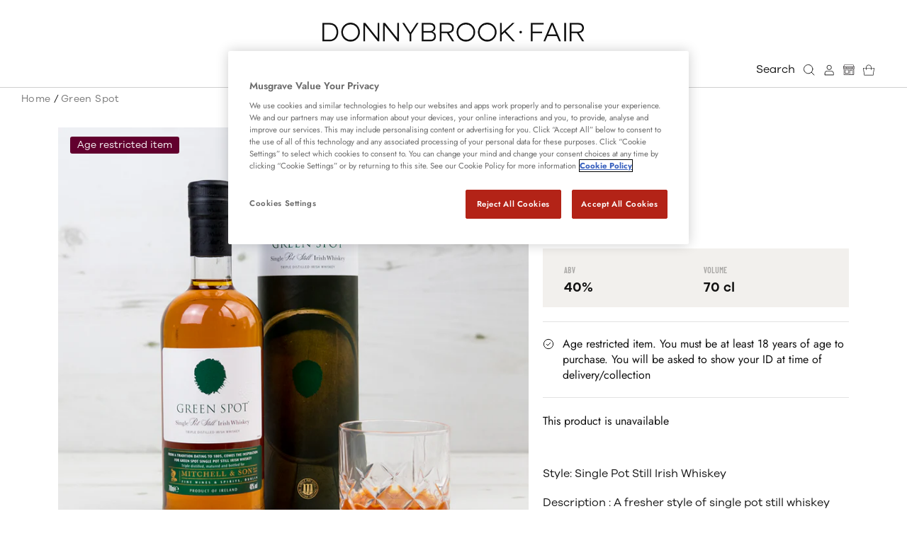

--- FILE ---
content_type: text/html; charset=utf-8
request_url: https://www.donnybrookfair.ie/products/mitchells-green-spot-whiskey-5011007008482
body_size: 72368
content:
<!DOCTYPE html><html lang="en" dir="ltr">
<head>
  <!-- Symmetry 5.6.0 -->

  <title>
    Green Spot &ndash; Donnybrook Fair
  </title>

  <meta charset="utf-8" />
<meta name="viewport" content="width=device-width,initial-scale=1.0" />
<meta http-equiv="X-UA-Compatible" content="IE=edge">

<link rel="preconnect" href="https://cdn.shopify.com" crossorigin>
<link rel="preconnect" href="https://fonts.shopify.com" crossorigin>
<link rel="preconnect" href="https://monorail-edge.shopifysvc.com"><link rel="preload" as="font" href="//www.donnybrookfair.ie/cdn/fonts/jost/jost_n4.d47a1b6347ce4a4c9f437608011273009d91f2b7.woff2" type="font/woff2" crossorigin><link rel="preload" as="font" href="//www.donnybrookfair.ie/cdn/fonts/jost/jost_n5.7c8497861ffd15f4e1284cd221f14658b0e95d61.woff2" type="font/woff2" crossorigin><link rel="preload" as="font" href="//www.donnybrookfair.ie/cdn/fonts/ebgaramond/ebgaramond_n4.f03b4ad40330b0ec2af5bb96f169ce0df8a12bc0.woff2" type="font/woff2" crossorigin><link rel="preload" as="font" href="//www.donnybrookfair.ie/cdn/fonts/jost/jost_n4.d47a1b6347ce4a4c9f437608011273009d91f2b7.woff2" type="font/woff2" crossorigin><link rel="preload" href="//www.donnybrookfair.ie/cdn/shop/t/5/assets/vendor.min.js?v=11589511144441591071673451780" as="script">
<link rel="preload" href="//www.donnybrookfair.ie/cdn/shop/t/5/assets/theme.js?v=27704453505370667371706007729" as="script"><link rel="canonical" href="https://www.donnybrookfair.ie/products/mitchells-green-spot-whiskey-5011007008482" /><link rel="icon" href="//www.donnybrookfair.ie/cdn/shop/files/Favicon_16_2x_be04ef41-f458-4311-8ce2-773dd1243a88.png?crop=center&height=48&v=1679931201&width=48" type="image/png"><meta name="description" content="Style: Single Pot Still Irish Whiskey Description : A fresher style of single pot still whiskey with notes of orchards fruits. One of the few single pot still whiskeys that has survived from a time when all whiskey was sold in cask to merchants. Tasting notes: Full spicy body. A hint of cloves along with the fruity swe">
<style>
    @font-face {
  font-family: Jost;
  font-weight: 400;
  font-style: normal;
  font-display: fallback;
  src: url("//www.donnybrookfair.ie/cdn/fonts/jost/jost_n4.d47a1b6347ce4a4c9f437608011273009d91f2b7.woff2") format("woff2"),
       url("//www.donnybrookfair.ie/cdn/fonts/jost/jost_n4.791c46290e672b3f85c3d1c651ef2efa3819eadd.woff") format("woff");
}

    @font-face {
  font-family: Jost;
  font-weight: 700;
  font-style: normal;
  font-display: fallback;
  src: url("//www.donnybrookfair.ie/cdn/fonts/jost/jost_n7.921dc18c13fa0b0c94c5e2517ffe06139c3615a3.woff2") format("woff2"),
       url("//www.donnybrookfair.ie/cdn/fonts/jost/jost_n7.cbfc16c98c1e195f46c536e775e4e959c5f2f22b.woff") format("woff");
}

    @font-face {
  font-family: Jost;
  font-weight: 500;
  font-style: normal;
  font-display: fallback;
  src: url("//www.donnybrookfair.ie/cdn/fonts/jost/jost_n5.7c8497861ffd15f4e1284cd221f14658b0e95d61.woff2") format("woff2"),
       url("//www.donnybrookfair.ie/cdn/fonts/jost/jost_n5.fb6a06896db583cc2df5ba1b30d9c04383119dd9.woff") format("woff");
}

    @font-face {
  font-family: Jost;
  font-weight: 400;
  font-style: italic;
  font-display: fallback;
  src: url("//www.donnybrookfair.ie/cdn/fonts/jost/jost_i4.b690098389649750ada222b9763d55796c5283a5.woff2") format("woff2"),
       url("//www.donnybrookfair.ie/cdn/fonts/jost/jost_i4.fd766415a47e50b9e391ae7ec04e2ae25e7e28b0.woff") format("woff");
}

    @font-face {
  font-family: Jost;
  font-weight: 700;
  font-style: italic;
  font-display: fallback;
  src: url("//www.donnybrookfair.ie/cdn/fonts/jost/jost_i7.d8201b854e41e19d7ed9b1a31fe4fe71deea6d3f.woff2") format("woff2"),
       url("//www.donnybrookfair.ie/cdn/fonts/jost/jost_i7.eae515c34e26b6c853efddc3fc0c552e0de63757.woff") format("woff");
}

    @font-face {
  font-family: "EB Garamond";
  font-weight: 400;
  font-style: normal;
  font-display: fallback;
  src: url("//www.donnybrookfair.ie/cdn/fonts/ebgaramond/ebgaramond_n4.f03b4ad40330b0ec2af5bb96f169ce0df8a12bc0.woff2") format("woff2"),
       url("//www.donnybrookfair.ie/cdn/fonts/ebgaramond/ebgaramond_n4.73939a8b7fe7c6b6b560b459d64db062f2ba1a29.woff") format("woff");
}

    @font-face {
  font-family: Jost;
  font-weight: 400;
  font-style: normal;
  font-display: fallback;
  src: url("//www.donnybrookfair.ie/cdn/fonts/jost/jost_n4.d47a1b6347ce4a4c9f437608011273009d91f2b7.woff2") format("woff2"),
       url("//www.donnybrookfair.ie/cdn/fonts/jost/jost_n4.791c46290e672b3f85c3d1c651ef2efa3819eadd.woff") format("woff");
}

    @font-face {
  font-family: Jost;
  font-weight: 500;
  font-style: normal;
  font-display: fallback;
  src: url("//www.donnybrookfair.ie/cdn/fonts/jost/jost_n5.7c8497861ffd15f4e1284cd221f14658b0e95d61.woff2") format("woff2"),
       url("//www.donnybrookfair.ie/cdn/fonts/jost/jost_n5.fb6a06896db583cc2df5ba1b30d9c04383119dd9.woff") format("woff");
}

    @font-face {
  font-family: Jost;
  font-weight: 600;
  font-style: normal;
  font-display: fallback;
  src: url("//www.donnybrookfair.ie/cdn/fonts/jost/jost_n6.ec1178db7a7515114a2d84e3dd680832b7af8b99.woff2") format("woff2"),
       url("//www.donnybrookfair.ie/cdn/fonts/jost/jost_n6.b1178bb6bdd3979fef38e103a3816f6980aeaff9.woff") format("woff");
}

  </style>

  <meta property="og:site_name" content="Donnybrook Fair">
<meta property="og:url" content="https://www.donnybrookfair.ie/products/mitchells-green-spot-whiskey-5011007008482">
<meta property="og:title" content="Green Spot">
<meta property="og:type" content="product">
<meta property="og:description" content="Style: Single Pot Still Irish Whiskey Description : A fresher style of single pot still whiskey with notes of orchards fruits. One of the few single pot still whiskeys that has survived from a time when all whiskey was sold in cask to merchants. Tasting notes: Full spicy body. A hint of cloves along with the fruity swe"><meta property="og:image" content="http://www.donnybrookfair.ie/cdn/shop/products/whiskey_green_spot_1_1200x1200.png?v=1676487382">
  <meta property="og:image:secure_url" content="https://www.donnybrookfair.ie/cdn/shop/products/whiskey_green_spot_1_1200x1200.png?v=1676487382">
  <meta property="og:image:width" content="800">
  <meta property="og:image:height" content="800"><meta property="og:price:amount" content="73.00">
  <meta property="og:price:currency" content="EUR"><meta name="twitter:site" content="@donnybrookfair"><meta name="twitter:card" content="summary_large_image">
<meta name="twitter:title" content="Green Spot">
<meta name="twitter:description" content="Style: Single Pot Still Irish Whiskey Description : A fresher style of single pot still whiskey with notes of orchards fruits. One of the few single pot still whiskeys that has survived from a time when all whiskey was sold in cask to merchants. Tasting notes: Full spicy body. A hint of cloves along with the fruity swe">


  <link href="//www.donnybrookfair.ie/cdn/shop/t/5/assets/icons.css?v=181431148075642419051677761462" rel="stylesheet" type="text/css" media="all" />

  <!--begin-boost-pfs-filter-css-->
   <link rel="preload stylesheet" href="//www.donnybrookfair.ie/cdn/shop/t/5/assets/boost-pfs-instant-search.css?v=146474835330714392691674034196" as="style"><link href="//www.donnybrookfair.ie/cdn/shop/t/5/assets/boost-pfs-custom.css?v=37457542763904679721674034196" rel="stylesheet" type="text/css" media="all" />
<style data-id="boost-pfs-style">
    .boost-pfs-filter-option-title-text {color: rgba(17,17,17,1);font-size: 24px;font-weight: 600;text-transform: uppercase;font-family: Italian Plate No2;}

   .boost-pfs-filter-tree-v .boost-pfs-filter-option-title-text:before {border-top-color: rgba(17,17,17,1);}
    .boost-pfs-filter-tree-v .boost-pfs-filter-option.boost-pfs-filter-option-collapsed .boost-pfs-filter-option-title-text:before {border-bottom-color: rgba(17,17,17,1);}
    .boost-pfs-filter-tree-h .boost-pfs-filter-option-title-heading:before {border-right-color: rgba(17,17,17,1);
        border-bottom-color: rgba(17,17,17,1);}

    .boost-pfs-filter-refine-by .boost-pfs-filter-option-title h3 {color: rgba(4,2,2,1);}

    .boost-pfs-filter-option-content .boost-pfs-filter-option-item-list .boost-pfs-filter-option-item button,
    .boost-pfs-filter-option-content .boost-pfs-filter-option-item-list .boost-pfs-filter-option-item .boost-pfs-filter-button,
    .boost-pfs-filter-option-range-amount input,
    .boost-pfs-filter-tree-v .boost-pfs-filter-refine-by .boost-pfs-filter-refine-by-items .refine-by-item,
    .boost-pfs-filter-refine-by-wrapper-v .boost-pfs-filter-refine-by .boost-pfs-filter-refine-by-items .refine-by-item,
    .boost-pfs-filter-refine-by .boost-pfs-filter-option-title,
    .boost-pfs-filter-refine-by .boost-pfs-filter-refine-by-items .refine-by-item>a,
    .boost-pfs-filter-refine-by>span,
    .boost-pfs-filter-clear,
    .boost-pfs-filter-clear-all{color: rgba(4,2,2,1);font-size: 14px;font-family: Galano Grotesque;}
    .boost-pfs-filter-tree-h .boost-pfs-filter-pc .boost-pfs-filter-refine-by-items .refine-by-item .boost-pfs-filter-clear .refine-by-type,
    .boost-pfs-filter-refine-by-wrapper-h .boost-pfs-filter-pc .boost-pfs-filter-refine-by-items .refine-by-item .boost-pfs-filter-clear .refine-by-type {color: rgba(4,2,2,1);}

    .boost-pfs-filter-option-multi-level-collections .boost-pfs-filter-option-multi-level-list .boost-pfs-filter-option-item .boost-pfs-filter-button-arrow .boost-pfs-arrow:before,
    .boost-pfs-filter-option-multi-level-tag .boost-pfs-filter-option-multi-level-list .boost-pfs-filter-option-item .boost-pfs-filter-button-arrow .boost-pfs-arrow:before {border-right: 1px solid rgba(4,2,2,1);
        border-bottom: 1px solid rgba(4,2,2,1);}

    .boost-pfs-filter-refine-by-wrapper-v .boost-pfs-filter-refine-by .boost-pfs-filter-refine-by-items .refine-by-item .boost-pfs-filter-clear:after,
    .boost-pfs-filter-refine-by-wrapper-v .boost-pfs-filter-refine-by .boost-pfs-filter-refine-by-items .refine-by-item .boost-pfs-filter-clear:before,
    .boost-pfs-filter-tree-v .boost-pfs-filter-refine-by .boost-pfs-filter-refine-by-items .refine-by-item .boost-pfs-filter-clear:after,
    .boost-pfs-filter-tree-v .boost-pfs-filter-refine-by .boost-pfs-filter-refine-by-items .refine-by-item .boost-pfs-filter-clear:before,
    .boost-pfs-filter-refine-by-wrapper-h .boost-pfs-filter-pc .boost-pfs-filter-refine-by-items .refine-by-item .boost-pfs-filter-clear:after,
    .boost-pfs-filter-refine-by-wrapper-h .boost-pfs-filter-pc .boost-pfs-filter-refine-by-items .refine-by-item .boost-pfs-filter-clear:before,
    .boost-pfs-filter-tree-h .boost-pfs-filter-pc .boost-pfs-filter-refine-by-items .refine-by-item .boost-pfs-filter-clear:after,
    .boost-pfs-filter-tree-h .boost-pfs-filter-pc .boost-pfs-filter-refine-by-items .refine-by-item .boost-pfs-filter-clear:before {border-top-color: rgba(4,2,2,1);}
    .boost-pfs-filter-option-range-slider .noUi-value-horizontal {color: rgba(4,2,2,1);}

    .boost-pfs-filter-tree-mobile-button button,
    .boost-pfs-filter-top-sorting-mobile button {color: rgba(17,17,17,1) !important;font-size: 16px !important;font-weight: 600 !important;text-transform: uppercase !important;font-family: Italian Plate No2 !important;background: rgba(255,255,255,0) !important;}
    .boost-pfs-filter-top-sorting-mobile button>span:after {color: rgba(17,17,17,1) !important;}
  </style>

  <!--end-boost-pfs-filter-css-->

  <link href="//www.donnybrookfair.ie/cdn/shop/t/5/assets/styles-customised.css?v=128010456079210300711761733610" rel="stylesheet" type="text/css" media="all" />
<script>
    window.theme = window.theme || {};
    theme.money_format_with_product_code_preference = "€{{amount}}";
    theme.money_format_with_cart_code_preference = "€{{amount}}";
    theme.money_format = "€{{amount}}";
    theme.strings = {
      previous: "Previous",
      next: "Next",
      addressError: "Error looking up that address",
      addressNoResults: "No results for that address",
      addressQueryLimit: "You have exceeded the Google API usage limit. Consider upgrading to a \u003ca href=\"https:\/\/developers.google.com\/maps\/premium\/usage-limits\"\u003ePremium Plan\u003c\/a\u003e.",
      authError: "There was a problem authenticating your Google Maps API Key.",
      icon_labels_left: "Left",
      icon_labels_right: "Right",
      icon_labels_down: "Down",
      icon_labels_close: "Close",
      icon_labels_plus: "Plus",
      imageSlider: "Image slider",
      cart_terms_confirmation: "You must agree to the terms and conditions before continuing.",
      products_listing_from: "From",
      layout_live_search_see_all: "See all results",
      products_product_add_to_cart: "Add to Cart",
      products_variant_no_stock: "Sold out",
      products_variant_non_existent: "Unavailable",
      products_product_pick_a: "Pick a",
      general_navigation_menu_toggle_aria_label: "Toggle menu",
      general_accessibility_labels_close: "Close",
      products_product_adding_to_cart: "Adding",
      products_product_added_to_cart: "Added to cart",
      general_quick_search_pages: "Pages",
      general_quick_search_no_results: "Sorry, we couldn\u0026#39;t find any results",
      collections_general_see_all_subcollections: "See all..."
    };
    theme.routes = {
      cart_url: '/cart',
      cart_add_url: '/cart/add.js',
      cart_change_url: '/cart/change',
      predictive_search_url: '/search/suggest'
    };
    theme.settings = {
      cart_type: "drawer",
      quickbuy_style: "off",
      avoid_orphans: true
    };
    document.documentElement.classList.add('js');
  </script>

  <!-- Hotjar Tracking Code for https://www.donnybrookfair.ie/ -->
  <script>
      (function(h,o,t,j,a,r){
          h.hj=h.hj||function(){(h.hj.q=h.hj.q||[]).push(arguments)};
          h._hjSettings={hjid:1502499,hjsv:6};
          a=o.getElementsByTagName('head')[0];
          r=o.createElement('script');r.async=1;
          r.src=t+h._hjSettings.hjid+j+h._hjSettings.hjsv;
          a.appendChild(r);
      })(window,document,'https://static.hotjar.com/c/hotjar-','.js?sv=');
  </script>

  <script defer type="text/javascript">
    
    const performanceCookieCategory = 'C0002,';

    function waitForOneTrust() {
        hasOneTrustLoaded();

        let attempts = 0;
        const interval = setInterval(function () {

            if (hasOneTrustLoaded() || attempts > 100){
                clearInterval(interval);
            } 

            attempts++;

        }, 100)

    }

    function hasOneTrustLoaded() {
        
        if(typeof window.OnetrustActiveGroups === 'string'){
            //check now
            optanonWrapper()
            // and wrap and trigger after cookie opt-in
            window.OptanonWrapper = optanonWrapper;
           
            return true;

        }
        
        return false;
        
    }

    function sendConsent(trackingConsent) {
        window.Shopify.customerPrivacy.setTrackingConsent(trackingConsent, () => {
            if (trackingConsent === true) {
                // console.log('Consent given');
            } else {
                //  console.log('Np Consent');
            }
        });
    }

    function optanonWrapper() {

        const trackingConsent = !!window.OnetrustActiveGroups.includes(performanceCookieCategory);        
        window.Shopify.loadFeatures(
            [
                {
                    name: 'consent-tracking-api',
                    version: '0.1',
                },
            ],
            error => {
                if (error) {
                    throw error; 
                }

                sendConsent(trackingConsent);

            },
        );   
    }

    (function () {
        waitForOneTrust();
    })();

</script>
  <!-- Google Tag Manager -->
<script>(function(w,d,s,l,i){w[l]=w[l]||[];w[l].push({'gtm.start':
new Date().getTime(),event:'gtm.js'});var f=d.getElementsByTagName(s)[0],
j=d.createElement(s),dl=l!='dataLayer'?'&l='+l:'';j.async=true;j.src=
'https://www.googletagmanager.com/gtm.js?id='+i+dl;f.parentNode.insertBefore(j,f);
})(window,document,'script','dataLayer','GTM-T75Q7MM');</script>
<!-- End Google Tag Manager -->

  <script>
  const boostSDAssetFileURL = "\/\/www.donnybrookfair.ie\/cdn\/shop\/t\/5\/assets\/boost_sd_assets_file_url.gif?14787";
  window.boostSDAssetFileURL = boostSDAssetFileURL;

  if (window.boostSDAppConfig) {
    window.boostSDAppConfig.generalSettings.custom_js_asset_url = "//www.donnybrookfair.ie/cdn/shop/t/5/assets/boost-sd-custom.js?v=160962118398746674481682426122";
    window.boostSDAppConfig.generalSettings.custom_css_asset_url = "//www.donnybrookfair.ie/cdn/shop/t/5/assets/boost-sd-custom.css?v=72809539502277619291682426123";
  }

  
</script>

    <script>window.performance && window.performance.mark && window.performance.mark('shopify.content_for_header.start');</script><meta name="facebook-domain-verification" content="vz8s46tjxsrrgh9ij1myxg9njgxe40">
<meta name="google-site-verification" content="NaYPzebiFie5u8HRJs01QoP49q4lJNVg-3p7TltCLz0">
<meta id="shopify-digital-wallet" name="shopify-digital-wallet" content="/69286363416/digital_wallets/dialog">
<link rel="alternate" type="application/json+oembed" href="https://www.donnybrookfair.ie/products/mitchells-green-spot-whiskey-5011007008482.oembed">
<script async="async" src="/checkouts/internal/preloads.js?locale=en-IE"></script>
<script id="shopify-features" type="application/json">{"accessToken":"401f96ff6833439204f84a05555b73d7","betas":["rich-media-storefront-analytics"],"domain":"www.donnybrookfair.ie","predictiveSearch":true,"shopId":69286363416,"locale":"en"}</script>
<script>var Shopify = Shopify || {};
Shopify.shop = "donnybrook-fair-ire.myshopify.com";
Shopify.locale = "en";
Shopify.currency = {"active":"EUR","rate":"1.0"};
Shopify.country = "IE";
Shopify.theme = {"name":"donnybrook-fair-ire-shopify-theme\/main","id":141740376344,"schema_name":"Symmetry","schema_version":"5.6.0","theme_store_id":null,"role":"main"};
Shopify.theme.handle = "null";
Shopify.theme.style = {"id":null,"handle":null};
Shopify.cdnHost = "www.donnybrookfair.ie/cdn";
Shopify.routes = Shopify.routes || {};
Shopify.routes.root = "/";</script>
<script type="module">!function(o){(o.Shopify=o.Shopify||{}).modules=!0}(window);</script>
<script>!function(o){function n(){var o=[];function n(){o.push(Array.prototype.slice.apply(arguments))}return n.q=o,n}var t=o.Shopify=o.Shopify||{};t.loadFeatures=n(),t.autoloadFeatures=n()}(window);</script>
<script id="shop-js-analytics" type="application/json">{"pageType":"product"}</script>
<script defer="defer" async type="module" src="//www.donnybrookfair.ie/cdn/shopifycloud/shop-js/modules/v2/client.init-shop-cart-sync_C5BV16lS.en.esm.js"></script>
<script defer="defer" async type="module" src="//www.donnybrookfair.ie/cdn/shopifycloud/shop-js/modules/v2/chunk.common_CygWptCX.esm.js"></script>
<script type="module">
  await import("//www.donnybrookfair.ie/cdn/shopifycloud/shop-js/modules/v2/client.init-shop-cart-sync_C5BV16lS.en.esm.js");
await import("//www.donnybrookfair.ie/cdn/shopifycloud/shop-js/modules/v2/chunk.common_CygWptCX.esm.js");

  window.Shopify.SignInWithShop?.initShopCartSync?.({"fedCMEnabled":true,"windoidEnabled":true});

</script>
<script id="__st">var __st={"a":69286363416,"offset":0,"reqid":"15c3f56e-c2f3-4b7e-87ff-5643bef7da75-1768734797","pageurl":"www.donnybrookfair.ie\/products\/mitchells-green-spot-whiskey-5011007008482","u":"914269b29832","p":"product","rtyp":"product","rid":8127010865432};</script>
<script>window.ShopifyPaypalV4VisibilityTracking = true;</script>
<script id="captcha-bootstrap">!function(){'use strict';const t='contact',e='account',n='new_comment',o=[[t,t],['blogs',n],['comments',n],[t,'customer']],c=[[e,'customer_login'],[e,'guest_login'],[e,'recover_customer_password'],[e,'create_customer']],r=t=>t.map((([t,e])=>`form[action*='/${t}']:not([data-nocaptcha='true']) input[name='form_type'][value='${e}']`)).join(','),a=t=>()=>t?[...document.querySelectorAll(t)].map((t=>t.form)):[];function s(){const t=[...o],e=r(t);return a(e)}const i='password',u='form_key',d=['recaptcha-v3-token','g-recaptcha-response','h-captcha-response',i],f=()=>{try{return window.sessionStorage}catch{return}},m='__shopify_v',_=t=>t.elements[u];function p(t,e,n=!1){try{const o=window.sessionStorage,c=JSON.parse(o.getItem(e)),{data:r}=function(t){const{data:e,action:n}=t;return t[m]||n?{data:e,action:n}:{data:t,action:n}}(c);for(const[e,n]of Object.entries(r))t.elements[e]&&(t.elements[e].value=n);n&&o.removeItem(e)}catch(o){console.error('form repopulation failed',{error:o})}}const l='form_type',E='cptcha';function T(t){t.dataset[E]=!0}const w=window,h=w.document,L='Shopify',v='ce_forms',y='captcha';let A=!1;((t,e)=>{const n=(g='f06e6c50-85a8-45c8-87d0-21a2b65856fe',I='https://cdn.shopify.com/shopifycloud/storefront-forms-hcaptcha/ce_storefront_forms_captcha_hcaptcha.v1.5.2.iife.js',D={infoText:'Protected by hCaptcha',privacyText:'Privacy',termsText:'Terms'},(t,e,n)=>{const o=w[L][v],c=o.bindForm;if(c)return c(t,g,e,D).then(n);var r;o.q.push([[t,g,e,D],n]),r=I,A||(h.body.append(Object.assign(h.createElement('script'),{id:'captcha-provider',async:!0,src:r})),A=!0)});var g,I,D;w[L]=w[L]||{},w[L][v]=w[L][v]||{},w[L][v].q=[],w[L][y]=w[L][y]||{},w[L][y].protect=function(t,e){n(t,void 0,e),T(t)},Object.freeze(w[L][y]),function(t,e,n,w,h,L){const[v,y,A,g]=function(t,e,n){const i=e?o:[],u=t?c:[],d=[...i,...u],f=r(d),m=r(i),_=r(d.filter((([t,e])=>n.includes(e))));return[a(f),a(m),a(_),s()]}(w,h,L),I=t=>{const e=t.target;return e instanceof HTMLFormElement?e:e&&e.form},D=t=>v().includes(t);t.addEventListener('submit',(t=>{const e=I(t);if(!e)return;const n=D(e)&&!e.dataset.hcaptchaBound&&!e.dataset.recaptchaBound,o=_(e),c=g().includes(e)&&(!o||!o.value);(n||c)&&t.preventDefault(),c&&!n&&(function(t){try{if(!f())return;!function(t){const e=f();if(!e)return;const n=_(t);if(!n)return;const o=n.value;o&&e.removeItem(o)}(t);const e=Array.from(Array(32),(()=>Math.random().toString(36)[2])).join('');!function(t,e){_(t)||t.append(Object.assign(document.createElement('input'),{type:'hidden',name:u})),t.elements[u].value=e}(t,e),function(t,e){const n=f();if(!n)return;const o=[...t.querySelectorAll(`input[type='${i}']`)].map((({name:t})=>t)),c=[...d,...o],r={};for(const[a,s]of new FormData(t).entries())c.includes(a)||(r[a]=s);n.setItem(e,JSON.stringify({[m]:1,action:t.action,data:r}))}(t,e)}catch(e){console.error('failed to persist form',e)}}(e),e.submit())}));const S=(t,e)=>{t&&!t.dataset[E]&&(n(t,e.some((e=>e===t))),T(t))};for(const o of['focusin','change'])t.addEventListener(o,(t=>{const e=I(t);D(e)&&S(e,y())}));const B=e.get('form_key'),M=e.get(l),P=B&&M;t.addEventListener('DOMContentLoaded',(()=>{const t=y();if(P)for(const e of t)e.elements[l].value===M&&p(e,B);[...new Set([...A(),...v().filter((t=>'true'===t.dataset.shopifyCaptcha))])].forEach((e=>S(e,t)))}))}(h,new URLSearchParams(w.location.search),n,t,e,['guest_login'])})(!0,!0)}();</script>
<script integrity="sha256-4kQ18oKyAcykRKYeNunJcIwy7WH5gtpwJnB7kiuLZ1E=" data-source-attribution="shopify.loadfeatures" defer="defer" src="//www.donnybrookfair.ie/cdn/shopifycloud/storefront/assets/storefront/load_feature-a0a9edcb.js" crossorigin="anonymous"></script>
<script data-source-attribution="shopify.dynamic_checkout.dynamic.init">var Shopify=Shopify||{};Shopify.PaymentButton=Shopify.PaymentButton||{isStorefrontPortableWallets:!0,init:function(){window.Shopify.PaymentButton.init=function(){};var t=document.createElement("script");t.src="https://www.donnybrookfair.ie/cdn/shopifycloud/portable-wallets/latest/portable-wallets.en.js",t.type="module",document.head.appendChild(t)}};
</script>
<script data-source-attribution="shopify.dynamic_checkout.buyer_consent">
  function portableWalletsHideBuyerConsent(e){var t=document.getElementById("shopify-buyer-consent"),n=document.getElementById("shopify-subscription-policy-button");t&&n&&(t.classList.add("hidden"),t.setAttribute("aria-hidden","true"),n.removeEventListener("click",e))}function portableWalletsShowBuyerConsent(e){var t=document.getElementById("shopify-buyer-consent"),n=document.getElementById("shopify-subscription-policy-button");t&&n&&(t.classList.remove("hidden"),t.removeAttribute("aria-hidden"),n.addEventListener("click",e))}window.Shopify?.PaymentButton&&(window.Shopify.PaymentButton.hideBuyerConsent=portableWalletsHideBuyerConsent,window.Shopify.PaymentButton.showBuyerConsent=portableWalletsShowBuyerConsent);
</script>
<script data-source-attribution="shopify.dynamic_checkout.cart.bootstrap">document.addEventListener("DOMContentLoaded",(function(){function t(){return document.querySelector("shopify-accelerated-checkout-cart, shopify-accelerated-checkout")}if(t())Shopify.PaymentButton.init();else{new MutationObserver((function(e,n){t()&&(Shopify.PaymentButton.init(),n.disconnect())})).observe(document.body,{childList:!0,subtree:!0})}}));
</script>

<script>window.performance && window.performance.mark && window.performance.mark('shopify.content_for_header.end');</script>

  <link rel="stylesheet" type="text/css" href="https://donnybrookfair.prod.musgrave.io/web-components/global.css">

<script type="text/javascript">
    (function(c,l,a,r,i,t,y){
        c[a]=c[a]||function(){(c[a].q=c[a].q||[]).push(arguments)};
        t=l.createElement(r);t.async=1;t.src="https://www.clarity.ms/tag/"+i;
        y=l.getElementsByTagName(r)[0];y.parentNode.insertBefore(t,y);
    })(window, document, "clarity", "script", "muec75x3yn");
</script>

  
<!-- BEGIN app block: shopify://apps/sc-easy-redirects/blocks/app/be3f8dbd-5d43-46b4-ba43-2d65046054c2 -->
    <!-- common for all pages -->
    
    
        
            <script src="https://cdn.shopify.com/extensions/264f3360-3201-4ab7-9087-2c63466c86a3/sc-easy-redirects-5/assets/esc-redirect-app-live-feature.js" async></script>
        
    




<!-- END app block --><!-- BEGIN app block: shopify://apps/boost-ai-search-filter/blocks/boost-sd-ssr/7fc998ae-a150-4367-bab8-505d8a4503f7 --><script type="text/javascript">"use strict";(()=>{var __typeError=msg=>{throw TypeError(msg)};var __accessCheck=(obj,member,msg)=>member.has(obj)||__typeError("Cannot "+msg);var __privateGet=(obj,member,getter)=>(__accessCheck(obj,member,"read from private field"),getter?getter.call(obj):member.get(obj));var __privateAdd=(obj,member,value)=>member.has(obj)?__typeError("Cannot add the same private member more than once"):member instanceof WeakSet?member.add(obj):member.set(obj,value);var __privateSet=(obj,member,value,setter)=>(__accessCheck(obj,member,"write to private field"),setter?setter.call(obj,value):member.set(obj,value),value);var __privateMethod=(obj,member,method)=>(__accessCheck(obj,member,"access private method"),method);function mergeDeepMutate(target,...sources){if(!target)return target;if(sources.length===0)return target;const isObject=obj=>!!obj&&typeof obj==="object";const isPlainObject=obj=>{if(!isObject(obj))return false;const proto=Object.getPrototypeOf(obj);return proto===Object.prototype||proto===null};for(const source of sources){if(!source)continue;for(const key in source){const sourceValue=source[key];if(!(key in target)){target[key]=sourceValue;continue}const targetValue=target[key];if(Array.isArray(targetValue)&&Array.isArray(sourceValue)){target[key]=targetValue.concat(...sourceValue)}else if(isPlainObject(targetValue)&&isPlainObject(sourceValue)){target[key]=mergeDeepMutate(targetValue,sourceValue)}else{target[key]=sourceValue}}}return target}var _config,_dataObjects,_modules,_cachedModulesByConstructor,_status,_cachedEventListeners,_registryBlockListeners,_readyListeners,_blocks,_Application_instances,extendAppConfigFromModules_fn,extendAppConfigFromGlobalVariables_fn,initializeDataObjects_fn,resetBlocks_fn,loadModuleEventListeners_fn;var Application=class{constructor(config,dataObjects){__privateAdd(this,_Application_instances);__privateAdd(this,_config);__privateAdd(this,_dataObjects);__privateAdd(this,_modules,[]);__privateAdd(this,_cachedModulesByConstructor,new Map);__privateAdd(this,_status,"created");__privateAdd(this,_cachedEventListeners,{});__privateAdd(this,_registryBlockListeners,[]);__privateAdd(this,_readyListeners,[]);this.mode="production";this.logLevel=1;__privateAdd(this,_blocks,{});const boostWidgetIntegration=window.boostWidgetIntegration;__privateSet(this,_config,config||{logLevel:boostWidgetIntegration?.config?.logLevel,env:"production"});this.logLevel=__privateGet(this,_config).logLevel??(this.mode==="production"?2:this.logLevel);if(__privateGet(this,_config).logLevel==null){__privateGet(this,_config).logLevel=this.logLevel}__privateSet(this,_dataObjects,dataObjects||{});this.logger={debug:(...args)=>{if(this.logLevel<=0){console.debug("Boost > [DEBUG] ",...args)}},info:(...args)=>{if(this.logLevel<=1){console.info("Boost > [INFO] ",...args)}},warn:(...args)=>{if(this.logLevel<=2){console.warn("Boost > [WARN] ",...args)}},error:(...args)=>{if(this.logLevel<=3){console.error("Boost > [ERROR] ",...args)}}}}get blocks(){return __privateGet(this,_blocks)}get config(){return __privateGet(this,_config)}get dataObjects(){return __privateGet(this,_dataObjects)}get status(){return __privateGet(this,_status)}get modules(){return __privateGet(this,_modules)}bootstrap(){if(__privateGet(this,_status)==="bootstrapped"){this.logger.warn("Application already bootstrapped");return}if(__privateGet(this,_status)==="started"){this.logger.warn("Application already started");return}__privateMethod(this,_Application_instances,loadModuleEventListeners_fn).call(this);this.dispatchLifecycleEvent({name:"onBeforeAppBootstrap",payload:null});if(__privateGet(this,_config)?.customization?.app?.onBootstrap){__privateGet(this,_config).customization.app.onBootstrap(this)}__privateMethod(this,_Application_instances,extendAppConfigFromModules_fn).call(this);__privateMethod(this,_Application_instances,extendAppConfigFromGlobalVariables_fn).call(this);__privateMethod(this,_Application_instances,initializeDataObjects_fn).call(this);this.assignGlobalVariables();__privateSet(this,_status,"bootstrapped");this.dispatchLifecycleEvent({name:"onAppBootstrap",payload:null})}async initModules(){await Promise.all(__privateGet(this,_modules).map(async module=>{if(!module.shouldInit()){this.logger.info("Module not initialized",module.constructor.name,"shouldInit returned false");return}module.onBeforeModuleInit?.();this.dispatchLifecycleEvent({name:"onBeforeModuleInit",payload:{module}});this.logger.info(`Initializing ${module.constructor.name} module`);try{await module.init();this.dispatchLifecycleEvent({name:"onModuleInit",payload:{module}})}catch(error){this.logger.error(`Error initializing module ${module.constructor.name}:`,error);this.dispatchLifecycleEvent({name:"onModuleError",payload:{module,error:error instanceof Error?error:new Error(String(error))}})}}))}getModule(constructor){const module=__privateGet(this,_cachedModulesByConstructor).get(constructor);if(module&&!module.shouldInit()){return void 0}return module}getModuleByName(name){const module=__privateGet(this,_modules).find(mod=>{const ModuleClass=mod.constructor;return ModuleClass.moduleName===name});if(module&&!module.shouldInit()){return void 0}return module}registerBlock(block){if(!block.id){this.logger.error("Block id is required");return}const blockId=block.id;if(__privateGet(this,_blocks)[blockId]){this.logger.error(`Block with id ${blockId} already exists`);return}__privateGet(this,_blocks)[blockId]=block;if(window.boostWidgetIntegration.blocks){window.boostWidgetIntegration.blocks[blockId]=block}this.dispatchLifecycleEvent({name:"onRegisterBlock",payload:{block}});__privateGet(this,_registryBlockListeners).forEach(listener=>{try{listener(block)}catch(error){this.logger.error("Error in registry block listener:",error)}})}addRegistryBlockListener(listener){__privateGet(this,_registryBlockListeners).push(listener);Object.values(__privateGet(this,_blocks)).forEach(block=>{try{listener(block)}catch(error){this.logger.error("Error in registry block listener for existing block:",error)}})}removeRegistryBlockListener(listener){const index=__privateGet(this,_registryBlockListeners).indexOf(listener);if(index>-1){__privateGet(this,_registryBlockListeners).splice(index,1)}}onReady(handler){if(__privateGet(this,_status)==="started"){try{handler()}catch(error){this.logger.error("Error in ready handler:",error)}}else{__privateGet(this,_readyListeners).push(handler)}}assignGlobalVariables(){if(!window.boostWidgetIntegration){window.boostWidgetIntegration={}}Object.assign(window.boostWidgetIntegration,{TAEApp:this,config:this.config,dataObjects:__privateGet(this,_dataObjects),blocks:this.blocks})}async start(){this.logger.info("Application starting");this.bootstrap();this.dispatchLifecycleEvent({name:"onBeforeAppStart",payload:null});await this.initModules();__privateSet(this,_status,"started");this.dispatchLifecycleEvent({name:"onAppStart",payload:null});__privateGet(this,_readyListeners).forEach(listener=>{try{listener()}catch(error){this.logger.error("Error in ready listener:",error)}});if(__privateGet(this,_config)?.customization?.app?.onStart){__privateGet(this,_config).customization.app.onStart(this)}}destroy(){if(__privateGet(this,_status)!=="started"){this.logger.warn("Application not started yet");return}__privateGet(this,_modules).forEach(module=>{this.dispatchLifecycleEvent({name:"onModuleDestroy",payload:{module}});module.destroy()});__privateSet(this,_modules,[]);__privateMethod(this,_Application_instances,resetBlocks_fn).call(this);__privateSet(this,_status,"destroyed");this.dispatchLifecycleEvent({name:"onAppDestroy",payload:null})}setLogLevel(level){this.logLevel=level;this.updateConfig({logLevel:level})}loadModule(ModuleConstructor){if(!ModuleConstructor){return this}const app=this;const moduleInstance=new ModuleConstructor(app);if(__privateGet(app,_cachedModulesByConstructor).has(ModuleConstructor)){this.logger.warn(`Module ${ModuleConstructor.name} already loaded`);return app}__privateGet(this,_modules).push(moduleInstance);__privateGet(this,_cachedModulesByConstructor).set(ModuleConstructor,moduleInstance);this.logger.info(`Module ${ModuleConstructor.name} already loaded`);return app}updateConfig(newConfig){if(typeof newConfig==="function"){__privateSet(this,_config,newConfig(__privateGet(this,_config)))}else{mergeDeepMutate(__privateGet(this,_config),newConfig)}return this.config}dispatchLifecycleEvent(event){switch(event.name){case"onBeforeAppBootstrap":this.triggerEvent("onBeforeAppBootstrap",event);break;case"onAppBootstrap":this.logger.info("Application bootstrapped");this.triggerEvent("onAppBootstrap",event);break;case"onBeforeModuleInit":this.triggerEvent("onBeforeModuleInit",event);break;case"onModuleInit":this.logger.info(`Module ${event.payload.module.constructor.name} initialized`);this.triggerEvent("onModuleInit",event);break;case"onModuleDestroy":this.logger.info(`Module ${event.payload.module.constructor.name} destroyed`);this.triggerEvent("onModuleDestroy",event);break;case"onBeforeAppStart":this.triggerEvent("onBeforeAppStart",event);break;case"onAppStart":this.logger.info("Application started");this.triggerEvent("onAppStart",event);break;case"onAppDestroy":this.logger.info("Application destroyed");this.triggerEvent("onAppDestroy",event);break;case"onAppError":this.logger.error("Application error",event.payload.error);this.triggerEvent("onAppError",event);break;case"onModuleError":this.logger.error("Module error",event.payload.module.constructor.name,event.payload.error);this.triggerEvent("onModuleError",event);break;case"onRegisterBlock":this.logger.info(`Block registered with id: ${event.payload.block.id}`);this.triggerEvent("onRegisterBlock",event);break;default:this.logger.warn("Unknown lifecycle event",event);break}}triggerEvent(eventName,event){const eventListeners=__privateGet(this,_cachedEventListeners)[eventName];if(eventListeners){eventListeners.forEach(listener=>{try{if(eventName==="onRegisterBlock"&&event.payload&&"block"in event.payload){listener(event.payload.block)}else{listener(event)}}catch(error){this.logger.error(`Error in event listener for ${eventName}:`,error,"Event data:",event)}})}}};_config=new WeakMap;_dataObjects=new WeakMap;_modules=new WeakMap;_cachedModulesByConstructor=new WeakMap;_status=new WeakMap;_cachedEventListeners=new WeakMap;_registryBlockListeners=new WeakMap;_readyListeners=new WeakMap;_blocks=new WeakMap;_Application_instances=new WeakSet;extendAppConfigFromModules_fn=function(){__privateGet(this,_modules).forEach(module=>{const extendAppConfig=module.extendAppConfig;if(extendAppConfig){mergeDeepMutate(__privateGet(this,_config),extendAppConfig)}})};extendAppConfigFromGlobalVariables_fn=function(){const initializedGlobalConfig=window.boostWidgetIntegration?.config;if(initializedGlobalConfig){mergeDeepMutate(__privateGet(this,_config),initializedGlobalConfig)}};initializeDataObjects_fn=function(){__privateGet(this,_modules).forEach(module=>{const dataObject=module.dataObject;if(dataObject){mergeDeepMutate(__privateGet(this,_dataObjects),dataObject)}})};resetBlocks_fn=function(){this.logger.info("Resetting all blocks");__privateSet(this,_blocks,{})};loadModuleEventListeners_fn=function(){__privateSet(this,_cachedEventListeners,{});const eventNames=["onBeforeAppBootstrap","onAppBootstrap","onModuleInit","onModuleDestroy","onBeforeAppStart","onAppStart","onAppDestroy","onAppError","onModuleError","onRegisterBlock"];__privateGet(this,_modules).forEach(module=>{eventNames.forEach(eventName=>{const eventListener=(...args)=>{if(this.status==="bootstrapped"||this.status==="started"){if(!module.shouldInit())return}return module[eventName]?.(...args)};if(typeof eventListener==="function"){if(!__privateGet(this,_cachedEventListeners)[eventName]){__privateGet(this,_cachedEventListeners)[eventName]=[]}if(eventName==="onRegisterBlock"){__privateGet(this,_cachedEventListeners)[eventName]?.push((block=>{eventListener.call(module,block)}))}else{__privateGet(this,_cachedEventListeners)[eventName]?.push(eventListener.bind(module))}}})})};var _app;var Module=class{constructor(app){__privateAdd(this,_app);__privateSet(this,_app,app)}shouldInit(){return true}destroy(){__privateSet(this,_app,void 0)}init(){}get app(){if(!__privateGet(this,_app)){throw new Error("Module not initialized")}return Object.freeze(__privateGet(this,_app))}get extendAppConfig(){return{}}get dataObject(){return{}}};_app=new WeakMap;var _boostTAEApp;var BoostTAEAppModule=class extends Module{constructor(){super(...arguments);__privateAdd(this,_boostTAEApp,null)}get TAEApp(){const boostTAE=getBoostTAE();if(!boostTAE){throw new Error("Boost TAE is not initialized")}__privateSet(this,_boostTAEApp,boostTAE);return __privateGet(this,_boostTAEApp)}get TAEAppConfig(){return this.TAEApp.config}get TAEAppDataObjects(){return this.TAEApp.dataObjects}};_boostTAEApp=new WeakMap;var AdditionalElement=class extends BoostTAEAppModule{get extendAppConfig(){return {additionalElementSettings:Object.assign(
        {
          
            default_sort_order: {"search":"","all":""},
          
        }, {"customSortingList":"best-selling|price-ascending|price-descending|created-descending|title-ascending","enableCollectionSearch":false})};}};AdditionalElement.moduleName="AdditionalElement";function getShortenToFullParamMap(){const shortenUrlParamList=getBoostTAE().config?.filterSettings?.shortenUrlParamList;const map={};if(!Array.isArray(shortenUrlParamList)){return map}shortenUrlParamList.forEach(item=>{if(typeof item!=="string")return;const idx=item.lastIndexOf(":");if(idx===-1)return;const full=item.slice(0,idx).trim();const short=item.slice(idx+1).trim();if(full.length>0&&short.length>0){map[short]=full}});return map}function generateUUID(){return "xxxxxxxx-xxxx-xxxx-xxxx-xxxxxxxxxxxx".replace(/[x]/g,function(){const r=Math.random()*16|0;return r.toString(16)});}function getQueryParamByKey(key){const urlParams=new URLSearchParams(window.location.search);return urlParams.get(key)}function convertValueRequestStockStatus(v){if(typeof v==="string"){if(v==="out-of-stock")return false;return true}if(Array.isArray(v)){return v.map(_v=>{if(_v==="out-of-stock"){return false}return true})}return false}function isMobileWidth(){return window.innerWidth<576}function isTabletPortraitMaxWidth(){return window.innerWidth<991}function detectDeviceByWidth(){let result="";if(isMobileWidth()){result+="mobile|"}else{result=result.replace("mobile|","")}if(isTabletPortraitMaxWidth()){result+="tablet_portrait_max"}else{result=result.replace("tablet_portrait_max","")}return result}function getSortBy(){const{generalSettings:{collection_id=0,page="collection",default_sort_by:defaultSortBy}={},additionalElementSettings:{default_sort_order:defaultSortOrder={},customSortingList}={}}=getBoostTAE().config;const defaultSortingList=["relevance","best-selling","manual","title-ascending","title-descending","price-ascending","price-descending","created-ascending","created-descending"];const sortQueryKey=getQueryParamByKey("sort");const sortingList=customSortingList?customSortingList.split("|"):defaultSortingList;if(sortQueryKey&&sortingList.includes(sortQueryKey))return sortQueryKey;const searchPage=page==="search";const collectionPage=page==="collection";if(searchPage)sortingList.splice(sortingList.indexOf("manual"),1);const{all,search}=defaultSortOrder;if(collectionPage){if(collection_id in defaultSortOrder){return defaultSortOrder[collection_id]}else if(all){return all}else if(defaultSortBy){return defaultSortBy}}else if(searchPage){return search||"relevance"}return""}var addParamsLocale=(params={})=>{params.return_all_currency_fields=false;return{...params,currency_rate:window.Shopify?.currency?.rate,currency:window.Shopify?.currency?.active,country:window.Shopify?.country}};var getLocalStorage=key=>{try{const value=localStorage.getItem(key);if(value)return JSON.parse(value);return null}catch{return null}};var setLocalStorage=(key,value)=>{try{localStorage.setItem(key,JSON.stringify(value))}catch(error){getBoostTAE().logger.error("Error setLocalStorage",error)}};var removeLocalStorage=key=>{try{localStorage.removeItem(key)}catch(error){getBoostTAE().logger.error("Error removeLocalStorage",error)}};function roundToNearest50(num){const remainder=num%50;if(remainder>25){return num+(50-remainder)}else{return num-remainder}}function lazyLoadImages(dom){if(!dom)return;const lazyImages=dom.querySelectorAll(".boost-sd__product-image-img[loading='lazy']");lazyImages.forEach(function(img){inViewPortHandler(img.parentElement,element=>{const imgElement=element.querySelector(".boost-sd__product-image-img[loading='lazy']");if(imgElement){imgElement.removeAttribute("loading")}})})}function inViewPortHandler(elements,callback){const observer=new IntersectionObserver(function intersectionObserverCallback(entries,observer2){entries.forEach(function(entry){if(entry.isIntersecting){callback(entry.target);observer2.unobserve(entry.target)}})});if(Array.isArray(elements)){elements.forEach(element=>observer.observe(element))}else{observer.observe(elements)}}var isBadUrl=url=>{try{if(!url){url=getWindowLocation().search}const urlString=typeof url==="string"?url:url.toString();const urlParams=decodeURIComponent(urlString).split("&");let isXSSUrl=false;if(urlParams.length>0){for(let i=0;i<urlParams.length;i++){const param=urlParams[i];isXSSUrl=isBadSearchTerm(param);if(isXSSUrl)break}}return isXSSUrl}catch{return true}};var getWindowLocation=()=>{const href=window.location.href;const escapedHref=href.replace(/%3C/g,"&lt;").replace(/%3E/g,"&gt;");const rebuildHrefArr=[];for(let i=0;i<escapedHref.length;i++){rebuildHrefArr.push(escapedHref.charAt(i))}const rebuildHref=rebuildHrefArr.join("").split("&lt;").join("%3C").split("&gt;").join("%3E");let rebuildSearch="";const hrefWithoutHash=rebuildHref.replace(/#.*$/,"");if(hrefWithoutHash.split("?").length>1){rebuildSearch=hrefWithoutHash.split("?")[1];if(rebuildSearch.length>0){rebuildSearch="?"+rebuildSearch}}return{pathname:window.location.pathname,href:rebuildHref,search:rebuildSearch}};var isBadSearchTerm=term=>{if(typeof term=="string"){term=term.toLowerCase();const domEvents=["img src","script","alert","onabort","popstate","afterprint","beforeprint","beforeunload","blur","canplay","canplaythrough","change","click","contextmenu","copy","cut","dblclick","drag","dragend","dragenter","dragleave","dragover","dragstart","drop","durationchange","ended","error","focus","focusin","focusout","fullscreenchange","fullscreenerror","hashchange","input","invalid","keydown","keypress","keyup","load","loadeddata","loadedmetadata","loadstart","mousedown","mouseenter","mouseleave","mousemove","mouseover","mouseout","mouseout","mouseup","offline","online","pagehide","pageshow","paste","pause","play","playing","progress","ratechange","resize","reset","scroll","search","seeked","seeking","select","show","stalled","submit","suspend","timeupdate","toggle","touchcancel","touchend","touchmove","touchstart","unload","volumechange","waiting","wheel"];const potentialEventRegex=new RegExp(domEvents.join("=|on"));const countOpenTag=(term.match(/</g)||[]).length;const countCloseTag=(term.match(/>/g)||[]).length;const isAlert=(term.match(/alert\(/g)||[]).length;const isConsoleLog=(term.match(/console\.log\(/g)||[]).length;const isExecCommand=(term.match(/execCommand/g)||[]).length;const isCookie=(term.match(/document\.cookie/g)||[]).length;const isJavascript=(term.match(/j.*a.*v.*a.*s.*c.*r.*i.*p.*t/g)||[]).length;const isPotentialEvent=potentialEventRegex.test(term);if(countOpenTag>0&&countCloseTag>0||countOpenTag>1||countCloseTag>1||isAlert||isConsoleLog||isExecCommand||isCookie||isJavascript||isPotentialEvent){return true}}return false};var isCollectionPage=()=>{return getBoostTAE().config.generalSettings?.page==="collection"};var isSearchPage=()=>{return getBoostTAE().config.generalSettings?.page==="search"};var isCartPage=()=>{return getBoostTAE().config.generalSettings?.page==="cart"};var isProductPage=()=>{return getBoostTAE().config.generalSettings?.page==="product"};var isHomePage=()=>{return getBoostTAE().config.generalSettings?.page==="index"};var isVendorPage=()=>{return window.location.pathname.indexOf("/collections/vendors")>-1};var getCurrentPage=()=>{let currentPage="";switch(true){case isCollectionPage():currentPage="collection_page";break;case isSearchPage():currentPage="search_page";break;case isProductPage():currentPage="product_page";break;case isCartPage():currentPage="cart_page";break;case isHomePage():currentPage="home_page";break;default:break}return currentPage};var checkExistFilterOptionParam=()=>{const queryParams=new URLSearchParams(window.location.search);const shortenToFullMap=getShortenToFullParamMap();const hasShortenMap=Object.keys(shortenToFullMap).length>0;for(const[key]of queryParams.entries()){if(key.indexOf("pf_")>-1){return true}if(hasShortenMap&&shortenToFullMap[key]){return true}}return false};function getCustomerId(){return window?.__st?.cid||window?.meta?.page?.customerId||window?.ShopifyAnalytics?.meta?.page?.customerId||window?.ShopifyAnalytics?.lib?.user?.()?.traits()?.uniqToken}function isShopifyTypePage(){return window.location.pathname.indexOf("/collections/types")>-1}var _Analytics=class _Analytics extends BoostTAEAppModule{saveRequestId(type,request_id,bundles=[]){const requestIds=getLocalStorage(_Analytics.STORAGE_KEY_PRE_REQUEST_IDS)||{};requestIds[type]=request_id;if(Array.isArray(bundles)){bundles?.forEach(bundle=>{let placement="";switch(type){case"search":placement=_Analytics.KEY_PLACEMENT_BY_TYPE.search_page;break;case"suggest":placement=_Analytics.KEY_PLACEMENT_BY_TYPE.search_page;break;case"product_page_bundle":placement=_Analytics.KEY_PLACEMENT_BY_TYPE.product_page;break;default:break}requestIds[`${bundle.widgetId||""}_${placement}`]=request_id})}setLocalStorage(_Analytics.STORAGE_KEY_PRE_REQUEST_IDS,requestIds)}savePreAction(type){setLocalStorage(_Analytics.STORAGE_KEY_PRE_ACTION,type)}};_Analytics.moduleName="Analytics";_Analytics.STORAGE_KEY_PRE_REQUEST_IDS="boostSdPreRequestIds";_Analytics.STORAGE_KEY_PRE_ACTION="boostSdPreAction";_Analytics.KEY_PLACEMENT_BY_TYPE={product_page:"product_page",search_page:"search_page",instant_search:"instant_search"};var Analytics=_Analytics;var AppSettings=class extends BoostTAEAppModule{get extendAppConfig(){return {cdn:"https://cdn.boostcommerce.io",bundleUrl:"https://services.mybcapps.com/bc-sf-filter/bundles",productUrl:"https://services.mybcapps.com/bc-sf-filter/products",subscriptionUrl:"https://services.mybcapps.com/bc-sf-filter/subscribe-b2s",taeSettings:window.boostWidgetIntegration?.taeSettings||{instantSearch:{enabled:false}},generalSettings:Object.assign(
  {preview_mode:false,preview_path:"",page:"product",custom_js_asset_url:"",custom_css_asset_url:"",collection_id: 0,collection_handle:"",collection_product_count: 0,...
            {
              
              
                product_id: 8127010865432,
              
            },collection_tags: null,current_tags: null,default_sort_by:"",swatch_extension:"png",no_image_url:"https://cdn.shopify.com/extensions/019b35a9-9a18-7934-9190-6624dad1621c/boost-fe-202/assets/boost-pfs-no-image.jpg",search_term:"",template:"product",currencies:["EUR"],current_currency:"EUR",published_locales:{...
                {"en":true}
              },current_locale:"en"},
  {"addCollectionToProductUrl":true,"enableTrackingOrderRevenue":true}
),translation:{},...
        {
          
          
          
            translation: {"productFilter":"Product filter","refine":"Filter by","refineMobile":"Filter","refineMobileCollapse":"Hide Filter","clear":"Clear","clearAll":"Clear All","viewMore":"View More","viewLess":"View Less","apply":"Apply","applyAll":"Apply All","close":"Close","back":"Back","showLimit":"Show","collectionAll":"All","under":"Under","above":"Above","ratingStar":"Star","ratingStars":"Stars","ratingUp":"& Up","showResult":"View Products","searchOptions":"Search Options","inCollectionSearch":"Search for products in this collection","loadPreviousPage":"Load Previous Page","loadMore":"Load more","loadMoreTotal":"{{ from }} - {{ to }} of {{ total }} Products","search":{"generalTitle":"General Title (when no search term)","resultHeader":"Search results for \"{{ terms }}\"","resultNumber":"Showing {{ count }} results for \"{{ terms }}\"","seeAllProducts":"See all products","resultEmpty":"We are sorry! We couldn't find results for \"{{ terms }}\".{{ breakline }}But don't give up – check the spelling or try less specific search terms.","resultEmptyWithSuggestion":"Sorry, nothing found for \"{{ terms }}\". Check out these items instead?","searchTotalResult":"Showing {{ count }} result","searchTotalResults":"Showing {{ count }} results","searchPanelProduct":"Products","searchPanelCollection":"Collections","searchPanelPage":"Blogs & Pages","searchTipsTitle":"Search tips","searchTipsContent":"Please double-check your spelling.{{ breakline }}Use more generic search terms.{{ breakline }}Enter fewer keywords.{{ breakline }}Try searching by product type, brand, model number or product feature.","noSearchResultSearchTermLabel":"Check out some of these popular searches","noSearchResultProductsLabel":"Trending products","searchBoxOnclickRecentSearchLabel":"Recent searches","searchBoxOnclickSearchTermLabel":"Popular searches","searchBoxOnclickProductsLabel":"Trending products"},"suggestion":{"viewAll":"View all {{ count }} products","didYouMean":"Did you mean: {{ terms }}","searchBoxPlaceholder":"What are you searching for?","suggestQuery":"Show {{ count }} results for {{ terms }}","instantSearchSuggestionsLabel":"Popular suggestions","instantSearchCollectionsLabel":"Collections","instantSearchProductsLabel":"Products","instantSearchPagesLabel":"Pages","searchBoxOnclickRecentSearchLabel":"Recent searches","searchBoxOnclickSearchTermLabel":"Popular searches","searchBoxOnclickProductsLabel":"Trending products","noSearchResultSearchTermLabel":"Check out some of these popular searches","noSearchResultProductsLabel":"Trending products"},"error":{"noFilterResult":"Sorry, no products matched your selection","noSearchResult":"Sorry, no products matched the keyword","noProducts":"No products found in this collection","noSuggestionResult":"Sorry, nothing found for \"{{ terms }}\".","noSuggestionProducts":"Sorry, nothing found for \"{{ terms }}\"."},"recommendation":{"cartpage-844615":"Trending products","productpage-606253":"Most viewed","cartpage-306608":"Trending products","cartpage-501875":"Hand-picked products","cartpage-202073":"Our Bestsellers","homepage-538367":"Just dropped","homepage-222653":"Best Sellers","collectionpage-857632":"Just dropped","collectionpage-183136":"Most Popular Products","productpage-788243":"Recently viewed","productpage-571607":"Frequently Bought Together","cartpage-082343":"Still interested in this?","cartpage-041251":"Similar Products","productpage-840574":"Hand-picked products","productpage-825646":"You might also like","cartpage-383376":"Bestsellers","cartpage-385345":"Trending products","productpage-523847":"Perfect for Breakfast","productpage-051870":"Perfect with sandwiches","productpage-234580":"Why not add?"},"productItem":{},"quickView":{},"cart":{},"recentlyViewed":{"recentProductHeading":"Recently Viewed Products"},"mostPopular":{"popularProductsHeading":"Popular Products"},"perpage":{},"productCount":{},"pagination":{},"sortingList":{"best-selling":"Best selling","price-ascending":"Price Low to High","price-descending":"Price High to Low","created-descending":"Added New","title-ascending":"Title A-Z"},"collectionHeader":{},"breadcrumb":{},"sliderProduct":{},"filterOptions":{"filterOption|_hnElBWwi|pf_t_special_offers":"Special Offers","filterOption|_hnElBWwi|pf_pt_product_type":"Product Type","filterOption|_hnElBWwi|pf_m_::info::wine_type":"Wine type","filterOption|_hnElBWwi|pf_m_::info::style":"Style","filterOption|_hnElBWwi|pf_m_::info::country":"Country","filterOption|_hnElBWwi|pf_m_::info::region":"Region","filterOption|_hnElBWwi|pf_m_::info::grape":"Grape","filterOption|_hnElBWwi|pf_m_::info::food_match":"Food Match","filterOption|_hnElBWwi|pf_m_::info::feature":"Feature","filterOption|_hnElBWwi|pf_m_::info::catering_type":"Event Type","filterOption|_hnElBWwi|pf_m_::info::meal":"Meal","filterOption|_hnElBWwi|pf_m_::info::vineyard":"Vineyard","filterOption|_hnElBWwi|pf_m_::info::food_group":"Food Group","filterOption|_hnElBWwi|pf_m_::info::dietary":"Dietary","filterOption|_hnElBWwi|pf_m_::info::preparation":"Preparation","filterOption|_hnElBWwi|pf_t_lead_time":"Lead Time","filterOption|_hnElBWwi|pf_m_::info::servings":"Servings","filterOption|_hnElBWwi|pf_p_price":"Price","filterOption|hfrDnSzw22|pf_v_brand":"Brand","filterOption|hfrDnSzw22|pf_pt_product_type":"Product Type","filterOption|hfrDnSzw22|pf_p_price":"Price","filterOption|hfrDnSzw22|pf_m_::info::wine_type":"Wine Type","filterOption|hfrDnSzw22|pf_m_::info::country":"Country","filterOption|hfrDnSzw22|pf_t_lead_time":"Lead Time","filterOption|RWHIN-VW_|pf_pt_product_type":"Product Type","filterOption|RWHIN-VW_|pf_m_::info::style":"Style","filterOption|RWHIN-VW_|pf_m_::info::grape":"Grape","filterOption|RWHIN-VW_|pf_m_::info::food_match":"Food Match","filterOption|RWHIN-VW_|pf_m_::info::feature":"Feature","filterOption|RWHIN-VW_|pf_m_::info::dietary":"Dietary","filterOption|RWHIN-VW_|pf_m_::info::country":"Country","filterOption|RWHIN-VW_|pf_m_::info::region":"Region","filterOption|RWHIN-VW_|pf_m_::info::meal":"Meal","filterOption|RWHIN-VW_|pf_m_::info::preparation":"Preparation","filterOption|RWHIN-VW_|pf_m_::info::food_group":"Food Group","filterOption|RWHIN-VW_|pf_m_::info::catering_type":"Catering Type","filterOption|RWHIN-VW_|pf_m_::info::wine_type":"Wine type","filterOption|RWHIN-VW_|pf_m_::info::vineyard":"Vineyard","filterOption|RWHIN-VW_|pf_p_price":"Price","filterOption|RWHIN-VW_|pf_m_::info::servings":"Servings","filterOption|GSEpGUlJJf|pf_pt_product_type":"Product Type","filterOption|GSEpGUlJJf|pf_m_::info::style":"Style","filterOption|GSEpGUlJJf|pf_m_::info::grape":"Grape","filterOption|GSEpGUlJJf|pf_m_::info::food_match":"Food Match","filterOption|GSEpGUlJJf|pf_m_::info::feature":"Feature","filterOption|GSEpGUlJJf|pf_m_::info::dietary":"Dietary","filterOption|GSEpGUlJJf|pf_m_::info::country":"Country","filterOption|GSEpGUlJJf|pf_m_::info::region":"Region","filterOption|GSEpGUlJJf|pf_m_::info::meal":"Meal","filterOption|GSEpGUlJJf|pf_m_::info::preparation":"Preparation","filterOption|GSEpGUlJJf|pf_m_::info::food_group":"Food Group","filterOption|GSEpGUlJJf|pf_m_::info::catering_type":"Catering Type","filterOption|GSEpGUlJJf|pf_m_::info::wine_type":"Wine type","filterOption|GSEpGUlJJf|pf_m_::info::vineyard":"Vineyard","filterOption|GSEpGUlJJf|pf_p_price":"Price","filterOption|GSEpGUlJJf|pf_m_::info::servings":"Servings","filterOption|VpbcjQ70U|pf_pt_product_type":"Product Type","filterOption|VpbcjQ70U|pf_m_::info::wine_type":"Wine type","filterOption|VpbcjQ70U|pf_m_::info::style":"Style","filterOption|VpbcjQ70U|pf_m_::info::country":"Country","filterOption|VpbcjQ70U|pf_m_::info::region":"Region","filterOption|VpbcjQ70U|pf_m_::info::grape":"Grape","filterOption|VpbcjQ70U|pf_m_::info::food_match":"Food Match","filterOption|VpbcjQ70U|pf_m_::info::feature":"Feature","filterOption|VpbcjQ70U|pf_m_::info::catering_type":"Catering Type","filterOption|VpbcjQ70U|pf_m_::info::meal":"Meal","filterOption|VpbcjQ70U|pf_m_::info::preparation":"Preparation","filterOption|VpbcjQ70U|pf_m_::info::food_group":"Food Group","filterOption|VpbcjQ70U|pf_m_::info::vineyard":"Vineyard","filterOption|VpbcjQ70U|pf_p_price":"Price","filterOption|VpbcjQ70U|pf_m_::info::dietary":"Dietary","filterOption|VpbcjQ70U|pf_m_::info::servings":"Servings","filterOption|0OCEC0i279|pf_pt_product_type":"Product Type","filterOption|0OCEC0i279|pf_m_::info::wine_type":"Wine type","filterOption|0OCEC0i279|pf_m_::info::style":"Style","filterOption|0OCEC0i279|pf_m_::info::country":"Country","filterOption|0OCEC0i279|pf_m_::info::region":"Region","filterOption|0OCEC0i279|pf_m_::info::grape":"Grape","filterOption|0OCEC0i279|pf_m_::info::food_match":"Food Match","filterOption|0OCEC0i279|pf_m_::info::feature":"Feature","filterOption|0OCEC0i279|pf_m_::info::catering_type":"Catering Type","filterOption|0OCEC0i279|pf_m_::info::meal":"Meal","filterOption|0OCEC0i279|pf_m_::info::preparation":"Preparation","filterOption|0OCEC0i279|pf_m_::info::food_group":"Food Group","filterOption|0OCEC0i279|pf_m_::info::vineyard":"Vineyard","filterOption|0OCEC0i279|pf_p_price":"Price","filterOption|0OCEC0i279|pf_m_::info::dietary":"Dietary","filterOption|0OCEC0i279|pf_m_::info::servings":"Servings","filterOption|UgI1irS9zm|pf_pt_product_type":"Product Type","filterOption|UgI1irS9zm|pf_m_::info::wine_type":"Wine type","filterOption|UgI1irS9zm|pf_m_::info::style":"Style","filterOption|UgI1irS9zm|pf_m_::info::country":"Country","filterOption|UgI1irS9zm|pf_m_::info::region":"Region","filterOption|UgI1irS9zm|pf_m_::info::grape":"Grape","filterOption|UgI1irS9zm|pf_m_::info::food_match":"Food Match","filterOption|UgI1irS9zm|pf_m_::info::feature":"Feature","filterOption|UgI1irS9zm|pf_m_::info::catering_type":"Catering Type","filterOption|UgI1irS9zm|pf_m_::info::meal":"Meal","filterOption|UgI1irS9zm|pf_m_::info::preparation":"Preparation","filterOption|UgI1irS9zm|pf_m_::info::food_group":"Food Group","filterOption|UgI1irS9zm|pf_m_::info::vineyard":"Vineyard","filterOption|UgI1irS9zm|pf_p_price":"Price","filterOption|UgI1irS9zm|pf_m_::info::dietary":"Dietary","filterOption|UgI1irS9zm|pf_m_::info::servings":"Servings","filterOption|iESO2gbLMA|pf_pt_product_type":"Product Type","filterOption|iESO2gbLMA|pf_m_::info::wine_type":"Wine type","filterOption|iESO2gbLMA|pf_m_::info::style":"Style","filterOption|iESO2gbLMA|pf_m_::info::country":"Country","filterOption|iESO2gbLMA|pf_m_::info::region":"Region","filterOption|iESO2gbLMA|pf_m_::info::grape":"Grape","filterOption|iESO2gbLMA|pf_m_::info::food_match":"Food Match","filterOption|iESO2gbLMA|pf_m_::info::feature":"Feature","filterOption|iESO2gbLMA|pf_m_::info::catering_type":"Catering Type","filterOption|iESO2gbLMA|pf_m_::info::meal":"Meal","filterOption|iESO2gbLMA|pf_m_::info::preparation":"Preparation","filterOption|iESO2gbLMA|pf_m_::info::food_group":"Food Group","filterOption|iESO2gbLMA|pf_m_::info::vineyard":"Vineyard","filterOption|iESO2gbLMA|pf_p_price":"Price","filterOption|iESO2gbLMA|pf_m_::info::dietary":"Dietary","filterOption|iESO2gbLMA|pf_m_::info::servings":"Servings","filterOption|SJB8I55gK|pf_pt_product_type":"Product Type","filterOption|SJB8I55gK|pf_m_::info::wine_type":"Wine type","filterOption|SJB8I55gK|pf_m_::info::style":"Style","filterOption|SJB8I55gK|pf_m_::info::country":"Country","filterOption|SJB8I55gK|pf_m_::info::region":"Region","filterOption|SJB8I55gK|pf_m_::info::grape":"Grape","filterOption|SJB8I55gK|pf_m_::info::food_match":"Food Match","filterOption|SJB8I55gK|pf_m_::info::feature":"Feature","filterOption|SJB8I55gK|pf_m_::info::catering_type":"Event Type","filterOption|SJB8I55gK|pf_m_::info::meal":"Meal","filterOption|SJB8I55gK|pf_m_::info::preparation":"Preparation","filterOption|SJB8I55gK|pf_m_::info::food_group":"Food Group","filterOption|SJB8I55gK|pf_m_::info::vineyard":"Vineyard","filterOption|SJB8I55gK|pf_t_lead_time":"Lead Time","filterOption|SJB8I55gK|pf_p_price":"Price","filterOption|SJB8I55gK|pf_m_::info::dietary":"Dietary","filterOption|SJB8I55gK|pf_m_::info::servings":"Servings"},"predictiveBundle":{}},
          
        }
      };}};AppSettings.moduleName="AppSettings";var AssetFilesLoader=class extends BoostTAEAppModule{onAppStart(){this.loadAssetFiles();this.assetLoadingPromise("themeCSS").then(()=>{this.TAEApp.updateConfig({themeCssLoaded:true})});this.assetLoadingPromise("settingsCSS").then(()=>{this.TAEApp.updateConfig({settingsCSSLoaded:true})})}loadAssetFiles(){this.loadThemeCSS();this.loadSettingsCSS();this.loadMainScript();this.loadRTLCSS();this.loadCustomizedCSSAndScript()}loadCustomizedCSSAndScript(){const{assetFilesLoader,templateMetadata}=this.TAEAppConfig;const themeCSSLinkElement=assetFilesLoader.themeCSS.element;const settingCSSLinkElement=assetFilesLoader.settingsCSS.element;const loadResources=()=>{if(this.TAEAppConfig.assetFilesLoader.themeCSS.status!=="loaded"||this.TAEAppConfig.assetFilesLoader.settingsCSS.status!=="loaded")return;if(templateMetadata?.customizeCssUrl){this.loadCSSFile("customizedCSS")}if(templateMetadata?.customizeJsUrl){this.loadScript("customizedScript")}};themeCSSLinkElement?.addEventListener("load",loadResources);settingCSSLinkElement?.addEventListener("load",loadResources)}loadSettingsCSS(){const result=this.loadCSSFile("settingsCSS");return result}loadThemeCSS(){const result=this.loadCSSFile("themeCSS");return result}loadRTLCSS(){const rtlDetected=document.documentElement.getAttribute("dir")==="rtl";if(rtlDetected){const result=this.loadCSSFile("rtlCSS");return result}}loadMainScript(){const result=this.loadScript("mainScript");return result}loadResourceByName(name,options){if(this.TAEAppConfig.assetFilesLoader[name].element)return;const assetsState=this.TAEAppConfig.assetFilesLoader[name];const resourceType=options?.resourceType||assetsState.type;const inStagingEnv=this.TAEAppConfig.env==="staging";let url=options?.url||assetsState.url;if(!url){switch(name){case"themeCSS":url=this.TAEAppConfig.templateMetadata?.themeCssUrl||this.TAEAppConfig.fallback?.themeCssUrl;if(inStagingEnv){url+=`?v=${Date.now()}`}break;case"settingsCSS":url=this.TAEAppConfig.templateMetadata?.settingsCssUrl||this.TAEAppConfig.fallback?.settingsCssUrl;break;case"rtlCSS":{const{themeCSS}=this.TAEAppConfig.assetFilesLoader;if(themeCSS.url){const themeCssUrl=new URL(themeCSS.url);const themeCssPathWithoutFilename=themeCssUrl.pathname.split("/").slice(0,-1).join("/");const rtlCssPath=themeCssPathWithoutFilename+"/rtl.css";url=new URL(rtlCssPath,themeCssUrl.origin).href;if(inStagingEnv){url+=`?v=${Date.now()}`}}break}case"mainScript":url=`${this.TAEAppConfig.cdn}/${"widget-integration"}/${inStagingEnv?"staging":this.TAEAppConfig.templateMetadata?.themeLibVersion}/${"bc-widget-integration.js"}`;if(inStagingEnv){url+=`?v=${Date.now()}`}break;case"customizedCSS":url=this.TAEAppConfig.templateMetadata?.customizeCssUrl;break;case"customizedScript":url=this.TAEAppConfig.templateMetadata?.customizeJsUrl;break}}if(!url)return;if(resourceType==="stylesheet"){const link=document.createElement("link");link.rel="stylesheet";link.type="text/css";link.media="all";link.href=url;document.head.appendChild(link);this.TAEApp.updateConfig({assetFilesLoader:{[name]:{element:link,status:"loading",url}}});link.onload=()=>{this.TAEApp.updateConfig({assetFilesLoader:{[name]:{element:link,status:"loaded",url}}})};link.onerror=()=>{this.TAEApp.updateConfig({assetFilesLoader:{[name]:{element:link,status:"error",url}}})}}else if(resourceType==="script"){const script=document.createElement("script");script.src=url;const strategy=options?.strategy;if(strategy==="async"){script.async=true}else if(strategy==="defer"){script.defer=true}if(assetsState.module){script.type="module"}if(strategy==="async"||strategy==="defer"){const link=document.createElement("link");link.rel="preload";link.as="script";link.href=url;document.head?.appendChild(link)}document.head.appendChild(script);this.TAEApp.updateConfig({assetFilesLoader:{[name]:{element:script,status:"loading",url}}});script.onload=()=>{this.TAEApp.updateConfig({assetFilesLoader:{[name]:{element:script,status:"loaded",url}}})};script.onerror=()=>{this.TAEApp.updateConfig({assetFilesLoader:{[name]:{element:script,status:"error",url}}})};script.onprogress=()=>{this.TAEApp.updateConfig({assetFilesLoader:{[name]:{element:script,status:"loading",url}}})}}}loadCSSFile(name,url){return this.loadResourceByName(name,{url,resourceType:"stylesheet"})}loadScript(name,url,strategy){return this.loadResourceByName(name,{strategy,url,resourceType:"script"})}assetLoadingPromise(name,timeout=5e3){return new Promise((resolve,reject)=>{let timeoutNumber=null;const{assetFilesLoader}=this.TAEAppConfig;const asset=assetFilesLoader[name];if(asset.status==="loaded"){return resolve(true)}if(!asset.element){this.loadResourceByName(name)}const assetElement=this.TAEAppConfig.assetFilesLoader[name]?.element;if(!assetElement){this.TAEApp.logger.warn(`Asset ${name} not foumd`);return resolve(false)}assetElement?.addEventListener("load",()=>{if(timeoutNumber)clearTimeout(timeoutNumber);resolve(true)});assetElement?.addEventListener("error",()=>{if(timeoutNumber)clearTimeout(timeoutNumber);reject(new Error(`Failed to load asset ${name}`))});timeoutNumber=setTimeout(()=>{reject(new Error(`Timeout loading asset ${name}`))},timeout)})}get extendAppConfig(){return{themeCssLoaded:false,settingsCSSLoaded:false,assetFilesLoader:{themeCSS:{type:"stylesheet",element:null,status:"not-initialized",url:null},settingsCSS:{type:"stylesheet",element:null,status:"not-initialized",url:null},rtlCSS:{type:"stylesheet",element:null,status:"not-initialized",url:null},customizedCSS:{type:"stylesheet",element:null,status:"not-initialized",url:null},mainScript:{type:"script",element:null,status:"not-initialized",url:null},customizedScript:{type:"script",element:null,status:"not-initialized",url:null}}}}};AssetFilesLoader.moduleName="AssetFilesLoader";var B2B=class extends BoostTAEAppModule{setQueryParams(urlParams){const{b2b}=this.TAEAppConfig;if(!b2b.enabled)return;urlParams.set("company_location_id",`${b2b.current_company_id}_${b2b.current_location_id}`);const shopifyCurrencySettings=window.Shopify?.currency;if(shopifyCurrencySettings){urlParams.set("currency",shopifyCurrencySettings.active);urlParams.set("currency_rate",shopifyCurrencySettings.rate.toString())}}get extendAppConfig(){return {b2b:Object.assign({enabled:false}, 
        {
          
        }
        )};}};B2B.moduleName="B2B";var _Fallback=class _Fallback extends BoostTAEAppModule{get extendAppConfig(){return{fallback:{containerElement:".boost-sd__filter-product-list",themeCssUrl:"https://cdn.boostcommerce.io/widget-integration/theme/default/1.0.1/main.css",settingsCssUrl:"https://boost-cdn-staging.bc-solutions.net/widget-integration/theme/default/staging/default-settings.css"}}}dispatchEvent(){const enableEvent=new CustomEvent(_Fallback.EVENT_NAME);window.dispatchEvent(enableEvent)}async loadFallbackSectionFromShopify(payload){return fetch(payload.url||`${window.location.origin}/?section_id=${payload.sectionName}`).catch(error=>{this.TAEApp.logger.error("Error loading fallback section from Shopify:",error);throw error}).then(res=>res.text())}get containerElement(){const{containerElement}=this.TAEAppConfig.fallback;if(containerElement instanceof HTMLElement){return containerElement}return document.querySelector(containerElement)}async loadFilterProductFallback(){const{fallback,cdn="https://boost-cdn-prod.bc-solutions.net",templateMetadata}=this.TAEAppConfig;const customizedFallbackSettings=fallback?.customizedTemplate||templateMetadata.customizedFallback;if(customizedFallbackSettings){const{source,templateName,templateURL}=customizedFallbackSettings;switch(source){case"Shopify":{if(!templateName&&!templateURL){this.TAEApp.logger.warn("Both templateName and templateURL are undefined");return}const html=await this.loadFallbackSectionFromShopify({sectionName:templateName,url:templateURL});const container=this.containerElement;if(!container){this.TAEApp.logger.warn("Container element not found for fallback template");return}container.innerHTML=html;this.dispatchEvent();return}default:this.TAEApp.logger.warn(`Unsupported source for customized template: ${source}`);return}}const script=document.createElement("script");script.src=`${cdn}/fallback-theme/1.0.12/boost-sd-fallback-theme.js`;script.defer=true;script.onload=()=>{this.dispatchEvent()};document.body.appendChild(script)}};_Fallback.moduleName="Fallback";_Fallback.EVENT_NAME="boost-sd-enable-product-filter-fallback";var Fallback=_Fallback;var SimplifiedIntegration=class extends BoostTAEAppModule{constructor(){super(...arguments);this.ensurePlaceholder=()=>{const{simplifiedIntegration:{enabled,selectedSelector}}=this.TAEAppConfig;if(enabled&&!!selectedSelector){const container=document.querySelector(selectedSelector);this.TAEApp.logger.info(`Placeholder container found: `,container);if(container&&container instanceof HTMLElement){this.renderPlaceholder(container);this.collectionFilterModule?.initBlock()}else{this.TAEApp.logger.error(`Placeholder container not found: ${selectedSelector}. Please update the selector in Boost's app embed`)}}else if(!this.oldldSICollectionFilterContainerDetected()){this.backwardCompatibilityModule?.legacyUpdateAppStatus("ready")}}}get collectionFilterModule(){return this.TAEApp.getModule(CollectionFilter)}get backwardCompatibilityModule(){return this.TAEApp.getModule(BackwardCompatibilityV1)}get extendAppConfig(){
      
     ;return {simplifiedIntegration:{enabled:false,collectionPage:false,instantSearch:false,productListSelector:{collectionPage:[],searchPage:[]},selectedSelector:"",selectorFromMetafield:"",selectorFromAppEmbed:
            
              ""
            
             || "",allSyncedCollections:
          
            ""
          
         || {syncedCollections:[]},placeholderAdded:false,placeholder:``,isOnboarding:JSON.parse(
            
              ""
            
           || "false"),neededToHideElements:[]}};}init(){const app=this.TAEApp;const simplifiedIntegration=this.TAEAppConfig.simplifiedIntegration;const{templateMetadata:{integratedTheme={}}}=this.TAEAppConfig;const themeId=window.Shopify?.theme?.id;if(!themeId){app.logger.warn("Theme ID is missing");return}const themeIntegration=integratedTheme[themeId];if(!themeIntegration||Object.keys(themeIntegration).length===0){app.logger.warn("Theme is not integrated with SimplifiedIntegration flow");return}const{collectionPage=false,searchPage=false,instantSearch=false,productListSelector={}}=themeIntegration;const{page:currentPage,collection_id:collectionId=0}=this.TAEAppConfig.generalSettings;const isCollectionPage2=currentPage==="collection";const isSearchPage2=currentPage==="search";if(simplifiedIntegration.isOnboarding){const isCollectionSynced=this.checkSyncedCollection(collectionId);if(!isCollectionSynced){return}}if(isCollectionPage2&&collectionPage||isSearchPage2&&searchPage){const{collectionPage:collectionPageSelectors=[],searchPage:searchPageSelectors=[]}=productListSelector;const selectors=isCollectionPage2?collectionPageSelectors:searchPageSelectors;if(selectors.length===0){this.app.logger.warn("empty selectors");return}const elements=selectors.slice(0,-1);const mainElement=selectors[selectors.length-1];const selector=simplifiedIntegration.selectorFromAppEmbed||mainElement;simplifiedIntegration.neededToHideElements=elements;simplifiedIntegration.selectorFromMetafield=mainElement;simplifiedIntegration.selectedSelector=selector;if(selector){const intervalId=setInterval(()=>{const container=document.querySelector(selector);if(container){this.renderPlaceholder(container);clearInterval(intervalId)}},50)}this.TAEApp.updateConfig({simplifiedIntegration:{...simplifiedIntegration,...themeIntegration,enabled:true}})}if(instantSearch){this.setupISW()}}onAppStart(){document.addEventListener("DOMContentLoaded",()=>{this.ensurePlaceholder()})}oldldSICollectionFilterContainerDetected(){const productFilterBlock=document.querySelector(".boost-sd__filter-product-list");return!!productFilterBlock}checkSyncedCollection(collectionId){const{simplifiedIntegration}=this.TAEAppConfig;const{allSyncedCollections:{syncedCollections}}=simplifiedIntegration;const currentCollectionSynced=syncedCollections?.includes(collectionId);const collectionAllSynced=collectionId===0&&syncedCollections?.length>0;if(!currentCollectionSynced&&!collectionAllSynced){this.TAEApp.logger.warn("collection not synced -> fallback original theme");return false}return true}renderPlaceholder(originalContainer){const{simplifiedIntegration}=this.TAEAppConfig;const placeholder=simplifiedIntegration?.placeholder||"";const placeholderAdded=simplifiedIntegration?.placeholderAdded||false;const neededToHideElements=simplifiedIntegration?.neededToHideElements||[];const selectedSelector=simplifiedIntegration?.selectedSelector||"";if(placeholderAdded){this.TAEApp.logger.warn("placeholder already added");return}originalContainer.style.display="none";this.hideNeededElements();const newProductFilterDiv=document.createElement("div");newProductFilterDiv.innerHTML=placeholder||"";newProductFilterDiv.className="boost-sd__filter-product-list boost-sd__placeholder-product-filter-tree";originalContainer.insertAdjacentElement("afterend",newProductFilterDiv);if(simplifiedIntegration){simplifiedIntegration.placeholderAdded=true;if(neededToHideElements&&selectedSelector){neededToHideElements.push(selectedSelector)}}}hideNeededElements(){const{simplifiedIntegration:{neededToHideElements}}=this.TAEAppConfig;if(neededToHideElements&&neededToHideElements.length>0){this.hideElements(neededToHideElements)}}removePlaceholder(){const{simplifiedIntegration:{placeholderAdded}}=this.TAEAppConfig;if(placeholderAdded){const placeholder=document.querySelector(".boost-sd__placeholder-product-filter-tree");if(placeholder instanceof HTMLElement){placeholder.remove()}}}hideElements(elements){if(!Array.isArray(elements))return;elements.forEach(element=>{const el=document.querySelector(element);if(el instanceof HTMLElement){el.style.display="none"}})}setupISW(){this.TAEApp.updateConfig({taeSettings:{instantSearch:{enabled:true}}})}};SimplifiedIntegration.moduleName="SimplifiedIntegration";var _CollectionFilter=class _CollectionFilter extends BoostTAEAppModule{constructor(){super(...arguments);this.initBlock=async()=>{const filterDom=document.querySelector(".boost-sd__filter-product-list:not(.boost-sd__filter-product-list--ready)");if(!filterDom){this.app.logger.error("Filter DOM not found");this.backwardCompatibilityV1Module?.legacyUpdateAppStatus("ready");return}const appConfig=this.TAEAppConfig;const{customization}=appConfig;if(typeof customization?.filter?.beforeRender==="function"){customization.filter.beforeRender()}const filterDomId=`${this.widgetId}-${generateUUID()}`;filterDom?.classList?.add("boost-sd__filter-product-list--ready");filterDom.id=filterDomId;const urlParams=this.prepareFilterAPIQueryParams();const response=await this.filterAPI(urlParams);const block={id:filterDomId,document:filterDom,widgetId:this.widgetId,defaultSort:urlParams.get("sort")||"",defaultParams:this.filterAPIDefaultParams,filterTree:{options:[]},dynamicBundles:[]};const backwardCompatibilityV1=this.backwardCompatibilityV1Module;backwardCompatibilityV1?.legacyAssignDefaultBlockAttributes(block,filterDom,"filter");const{html,bundles}=response;if(bundles){block.dynamicBundles=bundles}if(response.filter){response.filter.options=this.updateValuesOptions(response.filter.options);block.filterTree=response.filter}try{await Promise.all([this.assetFileLoaderModule?.assetLoadingPromise("themeCSS"),this.assetFileLoaderModule?.assetLoadingPromise("settingsCSS")])}catch{}if(html){filterDom.innerHTML=html}block.cache={[urlParams.toString()]:{...response,timestamp:new Date().getTime()}};this.TAEApp.registerBlock(block);this.saveFilterAPIResponseAnalyticData(response?.meta?.rid,response.bundles);this.syncAppConfigWithFilterAPIResponse(response);this.block=block;this.backwardCompatibilityV1Module?.legacyUpdateAppStatus("ready")}}get backwardCompatibilityV1Module(){return this.TAEApp.getModule(BackwardCompatibilityV1)}get b2bModule(){return this.TAEApp.getModule(B2B)}get fallbackModule(){return this.TAEApp.getModule(Fallback)}get simplifiedIntegrationModule(){return this.TAEApp.getModule(SimplifiedIntegration)}get analyticModule(){return this.TAEApp.getModule(Analytics)}get assetFileLoaderModule(){return this.TAEApp.getModule(AssetFilesLoader)}get extendAppConfig(){return {filterUrl:"https://services.mybcapps.com/bc-sf-filter/filter",filterSettings:Object.assign({swatch_extension:"png",...
        {
          
        }}, {"showFilterOptionCount":true,"showRefineBy":true,"showOutOfStockOption":false,"showSingleOption":false,"keepToggleState":true,"changeMobileButtonLabel":false,"sortingAvailableFirst":false,"showLoading":false,"activeScrollToTop":false,"showVariantImageBasedOnSelectedFilter":"","productAndVariantAvailable":false,"availableAfterFiltering":false,"isShortenUrlParam":false,"filterTreeMobileStyle":"style3-fullwidth","filterTreeVerticalStyle":"style-default","filterTreeHorizontalStyle":"style1","stickyFilterOnDesktop":false,"stickyFilterOnMobile":false,"style":{"filterTitleTextColor":"rgba(17||17||17||1)","filterTitleFontSize":24,"filterTitleFontWeight":600,"filterTitleFontTransform":"uppercase","filterTitleFontFamily":"Italian Plate No2","filterOptionTextColor":"rgba(4||2||2||1)","filterOptionFontSize":14,"filterOptionFontFamily":"Galano Grotesque","filterMobileButtonTextColor":"rgba(17||17||17||1)","filterMobileButtonFontSize":16,"filterMobileButtonFontWeight":600,"filterMobileButtonFontTransform":"uppercase","filterMobileButtonFontFamily":"Italian Plate No2","filterMobileButtonBackgroundColor":"rgba(255||255||255||0)"}})};}get apiEndpoint(){const{filterUrl,searchUrl}=this.app.config;const urlParams=new URLSearchParams(window.location.search);const searchQuery=urlParams.get("q");return isSearchPage()||searchQuery?searchUrl:filterUrl}get widgetId(){const{templateMetadata,generalSettings}=this.TAEAppConfig;const currentPage=generalSettings?.page||"collection";const widgetName=currentPage==="collection"?"collectionFilters":"searchPage";const widgetId=templateMetadata[widgetName]||"default";return widgetId}get filterAPIDefaultParams(){const{shop,templateSettings,templateMetadata,generalSettings,templateId,simplifiedIntegration}=this.TAEAppConfig;const historyParams=this.getHistoryParams();const productPerPage=typeof templateSettings?.themeSettings?.productList?.productsPerPage==="number"?templateSettings.themeSettings.productList.productsPerPage:16;const savedLimit=getLocalStorage(_CollectionFilter.LIMIT);const limit=savedLimit&&!isNaN(Number(savedLimit))?Number(savedLimit):productPerPage;const widgetId=this.widgetId;const isMobileViewport=isMobileWidth();const viewportWidth=window.innerWidth;const showFilterTreeByDefault=templateSettings?.filterSettings?.filterLayout==="vertical"&&templateSettings?.filterSettings?.filterTreeVerticalStyle==="style-default"?true:false;const productPerRow=isMobileViewport?templateSettings?.themeSettings?.productList?.productsPerRowOnMobile||2:templateSettings?.themeSettings?.productList?.productsPerRowOnDesktop||3;const productImageMaxWidth=isMobileViewport?viewportWidth/productPerRow:viewportWidth/(productPerRow+(showFilterTreeByDefault?1:0));const deviceTypeByViewportWidth=detectDeviceByWidth();return {_:"pf",t:Date.now().toString(),sid:generateUUID(),shop:shop.domain,page:Number(historyParams?.page||1),limit,sort:historyParams?.sort||getSortBy(),locale:generalSettings.current_locale,event_type:"init",pg:getCurrentPage(),build_filter_tree:true,collection_scope:generalSettings.collection_id||"0",money_format:shop.money_format,money_format_with_currency:shop.money_format_with_currency,widgetId,viewAs:`grid--${isMobileWidth()?templateSettings?.themeSettings?.productList?.productsPerRowOnMobile||2:templateSettings?.themeSettings?.productList?.productsPerRowOnDesktop||3}`,device:deviceTypeByViewportWidth,first_load:true,productImageWidth:roundToNearest50(productImageMaxWidth),productPerRow,widget_updated_at:templateMetadata?.updatedAt,templateId,current_locale:(window?.Shopify?.routes?.root||"/")?.replace(/\/$/,""),simplifiedIntegration:simplifiedIntegration.enabled||false,customer_id:getCustomerId(),...addParamsLocale()};}syncAppConfigWithFilterAPIResponse(res){const{shop}=this.TAEAppConfig;if(res.meta?.money_format){shop.money_format=res.meta.money_format}if(res.meta?.money_format_with_currency){shop.money_format_with_currency=res.meta.money_format_with_currency}if(res.meta?.currency){shop.currency=res.meta.currency}this.app.updateConfig({shop});this.backwardCompatibilityV1Module?.legacyUpdateAppStatus("ready")}prepareFilterAPIQueryParams(){const{generalSettings,filterSettings,customization}=this.TAEAppConfig;const paramsHistory=this.getHistoryParams();const defaultParams=this.filterAPIDefaultParams;const urlParams=new URLSearchParams;Object.entries(defaultParams).forEach(([key,value])=>{urlParams.set(key,value!==void 0?value.toString():"")});urlParams.set("search_no_result",Object.keys(paramsHistory?.paramMap||{}).length===0?"true":"false");if(paramsHistory?.paramMap){Object.keys(paramsHistory.paramMap).forEach(key=>{paramsHistory.paramMap[key].forEach(v=>urlParams.append(`${key}[]`,key.startsWith(`${defaultParams._}_st_`)?convertValueRequestStockStatus(v).toString():v))})}const searchParams=new URLSearchParams(window.location.search);const searchQuery=searchParams.get("q");if(searchQuery){if(isVendorPage())urlParams.set("vendor",searchQuery);else if(isShopifyTypePage())urlParams.set("product_type",searchQuery);else urlParams.set("q",searchQuery);if(isCollectionPage()){urlParams.set("incollection_search","true");urlParams.set("event_type","incollection_search")}this.setSearchQueryParamsWithSuggetion(urlParams)}if(generalSettings.collection_tags?.length){generalSettings.collection_tags.forEach(tag=>{urlParams.append("tag[]",tag)})}if(filterSettings.sortingAvailableFirst){urlParams.set("sort_first","available")}const availableAfterFiltering=filterSettings?.availableAfterFiltering;const productAndVariantAvailable=filterSettings?.productAndVariantAvailable;const hasFilterParams=Array.from(urlParams.keys()).some(key=>key.startsWith("pf_"));const showAvailable=!availableAfterFiltering&&productAndVariantAvailable?"true":availableAfterFiltering?hasFilterParams?"true":"false":"false";urlParams.set("product_available",showAvailable);urlParams.set("variant_available",showAvailable);this.b2bModule?.setQueryParams(urlParams);if(customization?.filter?.customizedAPIParams){const{customizedAPIParams}=customization.filter;Object.entries(customizedAPIParams).forEach(([key,value])=>{urlParams.set(key,value)})}return urlParams}setSearchQueryParamsWithSuggetion(params){const SUGGESTION_DATA="boostSDSuggestionData";const CLICK_SUGGESTION_TERM="boostSDClickSuggestionTerm";const term=getLocalStorage(CLICK_SUGGESTION_TERM);if(!term)return;const suggestionData=getLocalStorage(SUGGESTION_DATA);if(!suggestionData)return;params.set("query",suggestionData.query);params.set("parent_request_id",suggestionData.id);params.set("suggestion",term);params.set("item_rank",(suggestionData.suggestions.findIndex(item=>item===term)+1).toString());removeLocalStorage(CLICK_SUGGESTION_TERM);removeLocalStorage(SUGGESTION_DATA)}saveFilterAPIResponseAnalyticData(reqId,bundles){const type=isSearchPage()?"search":"filter";const analytic=this.analyticModule;if(reqId){analytic?.saveRequestId(type,reqId);if(bundles){analytic?.saveRequestId(type,reqId,bundles)}}analytic?.savePreAction(type)}formatPercentSaleLabel(to,from=0){let label="";if(!from){label=`under ${to}%`}else if(!to){label=`above ${from}%`}else{label=`${from}% - ${to}%`}return label}updateValuesOptions(options){if(!Array.isArray(options))return options;return options.map(option=>{if(option.filterType==="percent_sale"){option.values=option.values?.map(item=>{item.key=item.key.replace("*-",":").replace("-*",":").replace("-",":");item.label=this.formatPercentSaleLabel(item.to,item.from);return item})}return option})}async filterAPI(params){const appConfig=this.TAEAppConfig;const queryString=params.toString();const response=await fetch(`${this.apiEndpoint}?${queryString}`,{method:"GET"});const HTTP_STATUS_NEED_FALLBACK=[404,413,403,500];if(HTTP_STATUS_NEED_FALLBACK.includes(response.status)){if(appConfig.simplifiedIntegration?.enabled){const simplifiedIntegration=this.simplifiedIntegrationModule;simplifiedIntegration?.hideNeededElements();simplifiedIntegration?.removePlaceholder()}else{this.fallbackModule?.loadFilterProductFallback()}}return response.json()}getHistoryParams(){const url=new URL(window.location.href);const isXSS=isBadUrl(url);if(isXSS){window.location.href=window.location.pathname;return}const rawSearch=url.search;const FILTER_HISTORY_PREFIX="pf_";const DEFAULT_SEPARATOR=",";const REGEX_ESCAPE_PATTERN=/[.*+?^${}()|[\]\\]/g;const{searchParams}=url;const sort=searchParams.get("sort");const page=searchParams.get("page");const paramMap={};const shortenToFullMap=getShortenToFullParamMap();const separator=this.TAEAppConfig.customization?.filter?.customizedAPIParams?.multipleValueSeparator||DEFAULT_SEPARATOR;const escapedSeparator=separator.replace(REGEX_ESCAPE_PATTERN,"\\$&");const encodedSeparator=encodeURIComponent(separator);const escapedEncodedSeparator=encodedSeparator.replace(REGEX_ESCAPE_PATTERN,"\\$&");const splitRegex=new RegExp(`${escapedSeparator}|${escapedEncodedSeparator}`);for(const key of searchParams.keys()){let actualKey=key;let values;if(shortenToFullMap[key]){actualKey=shortenToFullMap[key];const escapedKey=key.replace(REGEX_ESCAPE_PATTERN,"\\$&");const matchResult=rawSearch.match(new RegExp(`[?&]${escapedKey}=([^&]+)`));const rawVal=matchResult?matchResult[1]:"";const parts=rawVal.split(splitRegex);values=parts.map(p=>decodeURIComponent(p.replace(/\+/g," ")))}else{values=searchParams.getAll(key)}if(actualKey.startsWith(FILTER_HISTORY_PREFIX)&&!paramMap[actualKey]){if(actualKey==="pf_tag"){paramMap.tag=values}else{paramMap[actualKey]=values}}}return{paramMap,sort,page}}};_CollectionFilter.moduleName="CollectionFilter";_CollectionFilter.LIMIT="boostSDLimit";_CollectionFilter.LIMIT_SETTING="boostSDLimitSetting";var CollectionFilter=_CollectionFilter;var BackwardCompatibilityV1=class extends BoostTAEAppModule{shouldInit(){const{templateMetadata:{themeLibVersion}={}}=this.TAEAppConfig;if(!themeLibVersion)return true;const feLibMajorVersion=themeLibVersion.split(".")[0];return Number(feLibMajorVersion)<=1}get collectionFilterModule(){return this.TAEApp.getModule(CollectionFilter)}init(){window.boostSDTaeUtils={lazyLoadImages,inViewPortHandler,initCollectionFilter:()=>{setTimeout(()=>{this.collectionFilterModule?.initBlock()})}}}onAppStart(){const app=this.TAEApp;const{env}=this.TAEAppConfig;const mergedCustomizedFilterParams={...(this.TAEAppConfig.customization?.filter?.customizedAPIParams || {}),...(window.boostSdCustomParams || {})};this.TAEApp.updateConfig(config=>{config.customization={...config.customization,filter:{...config.customization?.filter,customizedAPIParams:mergedCustomizedFilterParams}};return config});window.boostSdCustomParams=mergedCustomizedFilterParams;Object.assign(window.boostWidgetIntegration,{generalSettings:{...this.TAEAppConfig.generalSettings,templateId:this.TAEAppConfig.templateId},simplifiedIntegration:this.TAEAppConfig.simplifiedIntegration,taeSettings:this.TAEAppConfig.taeSettings,env,app:{[env]:{customization:{},...this.TAEAppConfig,...window.boostWidgetIntegration.app?.[env]}},customization:{...this.TAEAppConfig.customization,filter:{...this.TAEAppConfig.customization?.filter,customizedAPIParams:mergedCustomizedFilterParams}},regisCustomization:function(fc,scope){if(typeof fc==="function"&&fc.name&&!scope){const functionName=fc.name;window.boostWidgetIntegration.app[env].customization[functionName]=fc}else if(typeof fc==="function"&&fc.name&&scope){window.boostWidgetIntegration.app[env].customization[scope]=window.boostWidgetIntegration.app[env].customization[scope]||{};const functionName=fc.name;window.boostWidgetIntegration.app[env].customization[scope][functionName]=fc}else{app.logger.error("Invalid function or function does not have a name.")}}});Object.assign(window,{boostSDData:this.TAEAppDataObjects})}onBeforeAppStart(){Object.assign(window,{boostWidgetIntegration:{...window.boostWidgetIntegration,status:"initializing"}})}legacyUpdateAppStatus(status){Object.assign(window.boostWidgetIntegration,{status})}legacyIsUsingRecommendationAppV3(){return window.boostSDAppConfig?.themeInfo?.taeFeatures?.recommendation==="installed"}legacyInitRecommendationWidgets(widgets){window.boostWidgetIntegration.app[this.TAEAppConfig.env].recommendationWidgets=widgets}legacyAssignDefaultBlockAttributes(block,blockDOM,blockType){const{templateSettings}=this.app.config;Object.assign(block,{widgetInfo:templateSettings,templateSettings,app:window.boostWidgetIntegration.app?.[this.app.config.env],document:blockDOM,id:blockDOM.id||block.id,blockType:blockType||"filter"});if(!("widgetId"in block)){Object.assign(block,{widgetId:blockDOM.id||block.id})}}};BackwardCompatibilityV1.moduleName="BackwardCompatibilityV1";var BackInStock=class extends BoostTAEAppModule{constructor(){super(...arguments);this.initBlock=()=>{const bisDom=document.createElement("div");bisDom.id="bc-bis";bisDom.className="boost-sd__bis";bisDom.style.display="none";document.body.appendChild(bisDom);this.block={id:"bc-bis",document:bisDom};this.backwardCompatibilityV1Module?.legacyAssignDefaultBlockAttributes(this.block,bisDom,"backInStock");this.TAEApp.registerBlock(this.block)}}get extendAppConfig(){return {klaviyoBISUrl:"https://a.klaviyo.com/client/back-in-stock-subscriptions",backInStock:Object.assign(
  {enabled:false,productSettings:{},displaySettings:{},isTurbo:false},
  
)};}get backwardCompatibilityV1Module(){return this.TAEApp.getModule(BackwardCompatibilityV1)}onModuleInit(){document.addEventListener("DOMContentLoaded",this.initBlock)}onModuleDestroy(){document.removeEventListener("DOMContentLoaded",this.initBlock)}};BackInStock.moduleName="BackInStock";var Cart=class extends BoostTAEAppModule{constructor(){super(...arguments);this.initBlock=()=>{this.block={id:"cart",document:document.body};this.backwardCompatibilityModule?.legacyAssignDefaultBlockAttributes(this.block,this.block.document,"cart");this.TAEApp.registerBlock(this.block)}}get extendAppConfig(){return{customization:{cart:{}}}}get backwardCompatibilityModule(){return this.TAEApp.getModule(BackwardCompatibilityV1)}onModuleInit(){document.addEventListener("DOMContentLoaded",this.initBlock)}onMouduleDestroy(){document.removeEventListener("DOMContentLoaded",this.initBlock)}};Cart.moduleName="Cart";var PreOrder=class extends BoostTAEAppModule{constructor(){super(...arguments);this.initBlock=()=>{const preOrderDom=document.querySelector(".boost-sd__preOrder-container");const{customization,template}=this.TAEAppConfig;if(typeof customization?.preOrder?.beforeRender==="function"){customization.preOrder.beforeRender()}if(!preOrderDom){return}if(typeof template?.preOrderPlaceholder==="string"){preOrderDom.innerHTML=template.preOrderPlaceholder}this.block={id:preOrderDom.id||"bc-pre-order",document:preOrderDom};this.backwardCompatibilityV1Module?.legacyAssignDefaultBlockAttributes(this.block,preOrderDom,"preOrder");this.TAEApp.registerBlock(this.block)}}get extendAppConfig(){return{customization:{preOrder:{}}}}get backwardCompatibilityV1Module(){return this.TAEApp.getModule(BackwardCompatibilityV1)}onModuleInit(){document.addEventListener("DOMContentLoaded",this.initBlock)}onModuleDestroy(){document.removeEventListener("DOMContentLoaded",this.initBlock)}};PreOrder.moduleName="PreOrder";var PredictiveBundle=class extends BoostTAEAppModule{constructor(){super(...arguments);this.initBlock=()=>{const predictiveBundleDom=document.querySelector(".boost-sd-widget-predictive-bundle");if(!predictiveBundleDom){return}this.block={id:predictiveBundleDom.id||"bc-predictive-bundle",document:predictiveBundleDom};this.backwardCompatibilityV1Module?.legacyAssignDefaultBlockAttributes(this.block,predictiveBundleDom,"predictiveBundle");this.TAEApp.registerBlock(this.block)}}get backwardCompatibilityV1Module(){return this.TAEApp.getModule(BackwardCompatibilityV1)}onModuleInit(){document.addEventListener("DOMContentLoaded",this.initBlock)}onModuleDestroy(){document.removeEventListener("DOMContentLoaded",this.initBlock)}};PredictiveBundle.moduleName="PredictiveBundle";var Recommendation=class extends BoostTAEAppModule{constructor(){super(...arguments);this.blocks={};this.initBlocks=()=>{if(this.backwardCompatibilityV1Module?.legacyIsUsingRecommendationAppV3()){this.backwardCompatibilityV1Module?.legacyInitRecommendationWidgets({});return}const{recommendationWidgets}=this.TAEAppConfig;this.backwardCompatibilityV1Module?.legacyInitRecommendationWidgets(recommendationWidgets);
      
      
      
    ;const recommendationWidgetDOMs=document.querySelectorAll('[id^="boost-sd-widget-"]');for(const widgetDOM of recommendationWidgetDOMs){widgetDOM.innerHTML=``;this.initBlock(widgetDOM)}}}get extendAppConfig(){const recommendationWidgets={};
      
      
        
          recommendationWidgets['home-page'] = {"homepage-538367":{"params":{"shop":"donnybrook-fair-ire.myshopify.com","recommendationType":"newest-arrivals","limit":12},"widgetName":"Just dropped","widgetStatus":"inactive","widgetDesignSettings":{"tenantId":"donnybrook-fair-ire.myshopify.com","widgetId":"defaultSettings","layoutDisplay":"carousel","templateType":"customization","themePreview":"","numberOfRecommendProduct":12,"numberOfProductPerRow":4,"titleAlignment":"left","titleTextColor":"#3D4246","titleFont":"Poppins","titleTextTransform":"capitalize","titleFontSize":14,"titleFontStyle":"100"}},"homepage-222653":{"params":{"shop":"donnybrook-fair-ire.myshopify.com","recommendationType":"bestsellers","limit":12},"widgetName":"Best Sellers","widgetStatus":"inactive","widgetDesignSettings":{"tenantId":"donnybrook-fair-ire.myshopify.com","widgetId":"defaultSettings","layoutDisplay":"carousel","templateType":"customization","themePreview":"","numberOfRecommendProduct":12,"numberOfProductPerRow":4,"titleAlignment":"left","titleTextColor":"#3D4246","titleFont":"Poppins","titleTextTransform":"capitalize","titleFontSize":14,"titleFontStyle":"100"}}}
        
      
        
          recommendationWidgets['cart-page'] = {"cartpage-082343":{"params":{"shop":"donnybrook-fair-ire.myshopify.com","recommendationType":"recently-viewed","limit":12},"widgetName":"Still interested in this?","widgetStatus":"inactive","widgetDesignSettings":{"tenantId":"donnybrook-fair-ire.myshopify.com","widgetId":"defaultSettings","layoutDisplay":"carousel","templateType":"customization","themePreview":"","numberOfRecommendProduct":12,"numberOfProductPerRow":4,"titleAlignment":"left","titleTextColor":"#3D4246","titleFont":"Poppins","titleTextTransform":"capitalize","titleFontSize":14,"titleFontStyle":"100"}},"cartpage-041251":{"params":{"shop":"donnybrook-fair-ire.myshopify.com","recommendationType":"related-items","limit":12,"modelType":"Alternative","secondaryAlgorithm":"bestsellers"},"widgetName":"Similar Products","widgetStatus":"inactive","widgetDesignSettings":{"tenantId":"donnybrook-fair-ire.myshopify.com","widgetId":"defaultSettings","layoutDisplay":"carousel","templateType":"customization","themePreview":"","numberOfRecommendProduct":12,"numberOfProductPerRow":4,"titleAlignment":"left","titleTextColor":"#3D4246","titleFont":"Poppins","titleTextTransform":"capitalize","titleFontSize":14,"titleFontStyle":"100"}},"cartpage-383376":{"params":{"shop":"donnybrook-fair-ire.myshopify.com","recommendationType":"bestsellers","limit":12,"layoutDisplay":"carousel"},"widgetName":"Bestsellers","widgetStatus":"draft","widgetDesignSettings":{"layoutDisplay":"carousel","numberOfProductPerRow":4,"numberOfRecommendProduct":12,"templateType":"customization","themePreview":"","titleAlignment":"left","titleFont":"Poppins","titleFontSize":14,"titleFontStyle":"100","titleTextColor":"#3D4246","titleTextTransform":"capitalize"}},"cartpage-202073":{"params":{"shop":"donnybrook-fair-ire.myshopify.com","recommendationType":"bestsellers","limit":12,"layoutDisplay":"carousel"},"widgetName":"Our Bestsellers","widgetStatus":"draft","widgetDesignSettings":{"widgetId":"cartpage-202073","tenantId":"donnybrook-fair-ire.myshopify.com","layoutDisplay":"carousel","numberOfProductPerRow":4,"numberOfRecommendProduct":12,"templateType":"customization","themePreview":"","titleAlignment":"left","titleFont":"Poppins","titleFontSize":14,"titleFontStyle":"100","titleTextColor":"#3D4246","titleTextTransform":"capitalize"}},"cartpage-385345":{"params":{"shop":"donnybrook-fair-ire.myshopify.com","recommendationType":"trending-products","limit":12,"layoutDisplay":"carousel","calculatedBasedOn":"purchase-events","rangeOfTime":"7-day"},"widgetName":"Trending products","widgetStatus":"draft","widgetDesignSettings":{"layoutDisplay":"carousel","numberOfProductPerRow":4,"numberOfRecommendProduct":12,"templateType":"customization","themePreview":"","titleAlignment":"left","titleFont":"Poppins","titleFontSize":14,"titleFontStyle":"100","titleTextColor":"#3D4246","titleTextTransform":"capitalize"}},"cartpage-501875":{"params":{"shop":"donnybrook-fair-ire.myshopify.com","recommendationType":"hand-picked-products","limit":12,"layoutDisplay":"carousel"},"widgetName":"Hand-picked products","widgetStatus":"draft","widgetDesignSettings":{"layoutDisplay":"carousel","numberOfProductPerRow":4,"numberOfRecommendProduct":12,"templateType":"customization","themePreview":"","titleAlignment":"left","titleFont":"Poppins","titleFontSize":14,"titleFontStyle":"100","titleTextColor":"#3D4246","titleTextTransform":"capitalize"}},"cartpage-306608":{"params":{"shop":"donnybrook-fair-ire.myshopify.com","recommendationType":"trending-products","limit":8,"layoutDisplay":"carousel","calculatedBasedOn":"purchase-events","rangeOfTime":"7-day"},"widgetName":"Trending products","widgetStatus":"draft","widgetDesignSettings":{"layoutDisplay":"carousel","numberOfProductPerRow":4,"numberOfRecommendProduct":8,"templateType":"customization","themePreview":"","titleAlignment":"left","titleFont":"Poppins","titleFontSize":14,"titleFontStyle":"100","titleTextColor":"#3D4246","titleTextTransform":"capitalize"}},"cartpage-844615":{"params":{"shop":"donnybrook-fair-ire.myshopify.com","recommendationType":"trending-products","limit":12,"layoutDisplay":"carousel","calculatedBasedOn":"view-events","rangeOfTime":"7-day"},"widgetName":"Trending products","widgetStatus":"draft","widgetDesignSettings":{"layoutDisplay":"carousel","numberOfProductPerRow":4,"numberOfRecommendProduct":12,"templateType":"customization","themePreview":"","titleAlignment":"left","titleFont":"Poppins","titleFontSize":14,"titleFontStyle":"100","titleTextColor":"#3D4246","titleTextTransform":"capitalize"}}}
        
      
        
          recommendationWidgets['product-page'] = {"productpage-788243":{"params":{"shop":"donnybrook-fair-ire.myshopify.com","recommendationType":"recently-viewed","limit":12},"widgetName":"Recently viewed","widgetStatus":"inactive","widgetDesignSettings":{"tenantId":"donnybrook-fair-ire.myshopify.com","widgetId":"defaultSettings","layoutDisplay":"carousel","templateType":"customization","themePreview":"","numberOfRecommendProduct":12,"numberOfProductPerRow":4,"titleAlignment":"left","titleTextColor":"#3D4246","titleFont":"Poppins","titleTextTransform":"capitalize","titleFontSize":14,"titleFontStyle":"100"}},"productpage-571607":{"params":{"shop":"donnybrook-fair-ire.myshopify.com","recommendationType":"frequently-bought-together","limit":2,"modelType":"FBT","secondaryAlgorithm":"bestsellers"},"widgetName":"Frequently Bought Together","widgetStatus":"inactive","widgetDesignSettings":{"bundleStyle":"style1","layoutDisplay":"bundle","numberOfRecommendProduct":2,"templateType":"customization","themePreview":"","titleAlignment":"left","titleFont":"Poppins","titleFontSize":14,"titleFontStyle":"100","titleTextColor":"#3D4246","titleTextTransform":"capitalize"}},"productpage-825646":{"params":{"shop":"donnybrook-fair-ire.myshopify.com","recommendationType":"hand-picked-products","limit":12,"layoutDisplay":"carousel"},"widgetName":"You might also like","widgetStatus":"draft","widgetDesignSettings":{"widgetId":"productpage-825646","tenantId":"donnybrook-fair-ire.myshopify.com","layoutDisplay":"carousel","numberOfProductPerRow":4,"numberOfRecommendProduct":12,"templateType":"default","themePreview":""}},"productpage-523847":{"params":{"shop":"donnybrook-fair-ire.myshopify.com","recommendationType":"hand-picked-products","limit":12,"layoutDisplay":"carousel"},"widgetName":"Perfect for Breakfast","widgetStatus":"draft","widgetDesignSettings":{"widgetId":"productpage-523847","tenantId":"donnybrook-fair-ire.myshopify.com","layoutDisplay":"carousel","numberOfProductPerRow":4,"numberOfRecommendProduct":12,"templateType":"customization","themePreview":"","titleAlignment":"left","titleFont":"Poppins","titleFontSize":14,"titleFontStyle":"100","titleTextColor":"#3D4246","titleTextTransform":"capitalize"}},"productpage-051870":{"params":{"shop":"donnybrook-fair-ire.myshopify.com","recommendationType":"hand-picked-products","limit":12,"layoutDisplay":"carousel"},"widgetName":"Perfect with sandwiches","widgetStatus":"draft","widgetDesignSettings":{"widgetId":"productpage-051870","tenantId":"donnybrook-fair-ire.myshopify.com","layoutDisplay":"carousel","numberOfProductPerRow":4,"numberOfRecommendProduct":12,"templateType":"customization","themePreview":"","titleAlignment":"left","titleFont":"Poppins","titleFontSize":14,"titleFontStyle":"100","titleTextColor":"#3D4246","titleTextTransform":"capitalize"}},"productpage-234580":{"params":{"shop":"donnybrook-fair-ire.myshopify.com","recommendationType":"hand-picked-products","limit":12,"layoutDisplay":"carousel"},"widgetName":"Why not add?","widgetStatus":"draft","widgetDesignSettings":{"widgetId":"productpage-234580","tenantId":"donnybrook-fair-ire.myshopify.com","layoutDisplay":"carousel","numberOfProductPerRow":4,"numberOfRecommendProduct":12,"templateType":"customization","themePreview":"","titleAlignment":"left","titleFont":"Poppins","titleFontSize":14,"titleFontStyle":"100","titleTextColor":"#3D4246","titleTextTransform":"capitalize"}},"productpage-606253":{"params":{"shop":"donnybrook-fair-ire.myshopify.com","recommendationType":"most-viewed","limit":12,"layoutDisplay":"carousel"},"widgetName":"Most viewed","widgetStatus":"draft","widgetDesignSettings":{"layoutDisplay":"carousel","numberOfProductPerRow":4,"numberOfRecommendProduct":12,"templateType":"customization","themePreview":"","titleAlignment":"left","titleFont":"Poppins","titleFontSize":14,"titleFontStyle":"100","titleTextColor":"#3D4246","titleTextTransform":"capitalize"}}}
        
      
        
          recommendationWidgets['collection-page'] = {"collectionpage-857632":{"params":{"shop":"donnybrook-fair-ire.myshopify.com","recommendationType":"newest-arrivals","limit":12},"widgetName":"Just dropped","widgetStatus":"inactive","widgetDesignSettings":{"tenantId":"donnybrook-fair-ire.myshopify.com","widgetId":"defaultSettings","layoutDisplay":"carousel","templateType":"customization","themePreview":"","numberOfRecommendProduct":12,"numberOfProductPerRow":4,"titleAlignment":"left","titleTextColor":"#3D4246","titleFont":"Poppins","titleTextTransform":"capitalize","titleFontSize":14,"titleFontStyle":"100"}},"collectionpage-183136":{"params":{"shop":"donnybrook-fair-ire.myshopify.com","recommendationType":"trending-products","limit":12,"calculatedBasedOn":"purchase-events","rangeOfTime":"7-day"},"widgetName":"Most Popular Products","widgetStatus":"inactive","widgetDesignSettings":{"tenantId":"donnybrook-fair-ire.myshopify.com","widgetId":"defaultSettings","layoutDisplay":"carousel","templateType":"customization","themePreview":"","numberOfRecommendProduct":12,"numberOfProductPerRow":4,"titleAlignment":"left","titleTextColor":"#3D4246","titleFont":"Poppins","titleTextTransform":"capitalize","titleFontSize":14,"titleFontStyle":"100"}}}
        
      
        
          recommendationWidgets['defaultSettings'] = {"titleAlignment":"left","titleTextColor":"#3D4246","titleFont":"Poppins","titleTextTransform":"capitalize","titleFontSize":14,"titleFontStyle":"100","buttonBackgroundColor":"","buttonTextColor":"","tenantId":"donnybrook-fair-ire.myshopify.com","widgetId":"defaultSettings"}
        
      
        
      
        
      
    ;return{recommendUrl:"https://services.mybcapps.com/discovery/recommend",recommendationWidgets}}get backwardCompatibilityV1Module(){return this.TAEApp.getModule(BackwardCompatibilityV1)}onModuleInit(){document.addEventListener("DOMContentLoaded",this.initBlocks)}onMouduleDestroy(){document.removeEventListener("DOMContentLoaded",this.initBlocks)}initBlock(dom){const block={id:dom.id,document:dom};this.backwardCompatibilityV1Module?.legacyAssignDefaultBlockAttributes(block,dom,"recommendation");block.widgetId=dom.id?.replace("boost-sd-widget-","");this.TAEApp.registerBlock(block);this.blocks[block.id]=block}};Recommendation.moduleName="Recommendation";var Search=class extends BoostTAEAppModule{constructor(){super(...arguments);this.block={id:"bc-instant-search",document:document.createElement("div")};this.initBlock=()=>{if(!this.enabled)return;const{document:document2,id}=this.block;document2.id=id;window.document.body.appendChild(document2);this.backwardCompatibilityV1Module?.legacyAssignDefaultBlockAttributes(this.block,document2,"instantSearch");this.TAEApp.registerBlock(this.block)}}get backwardCompatibilityV1Module(){return this.TAEApp.getModule(BackwardCompatibilityV1)}get extendAppConfig(){return{searchUrl:"https://services.mybcapps.com/bc-sf-filter/search"}}get enabled(){const{taeSettings,templateId,simplifiedIntegration}=this.TAEAppConfig;const isInstantSearchEnabled=taeSettings?.instantSearch?.enabled&&templateId&&(!simplifiedIntegration.enabled||simplifiedIntegration.instantSearch);return isInstantSearchEnabled}onModuleInit(){document.addEventListener("DOMContentLoaded",this.initBlock)}onMouduleDestroy(){document.removeEventListener("DOMContentLoaded",this.initBlock)}};Search.moduleName="Search";var SEOEnhancement=class extends BoostTAEAppModule{shouldInit(){return this.TAEAppConfig.generalSettings.enableRobot}init(){const robot=document.querySelector('meta[content="noindex,nofollow,nosnippet"]');if(!robot&&(checkExistFilterOptionParam()||getQueryParamByKey("q")&&!isSearchPage())){const meta=document.createElement("meta");meta.name="robots";meta.content="noindex,nofollow,nosnippet";document.head.append(meta)}}get extendAppConfig(){return{generalSettings:{enableRobot:true}}}};SEOEnhancement.moduleName="SEOEnhancement";var ShopifyMetafield=class extends BoostTAEAppModule{get extendAppConfig(){return {shop:{name:"Donnybrook Fair",url:"https://www.donnybrookfair.ie",domain:"donnybrook-fair-ire.myshopify.com",currency:"EUR",money_format: "€{{amount}}",money_format_with_currency: "€{{amount}} EUR"},integration:{},...
        {
          
        }
      };}};ShopifyMetafield.moduleName="ShopifyMetafield";var ShopifyDataObject=class extends BoostTAEAppModule{get dataObject(){return {user: 
        {
          
        }
      ,product:{...(
          
            {"id":8127010865432,"title":"Green Spot","handle":"mitchells-green-spot-whiskey-5011007008482","description":"\u003cp\u003eStyle: Single Pot Still Irish Whiskey\u003c\/p\u003e\n\n\u003cp\u003eDescription : A fresher style of single pot still whiskey with notes of orchards fruits. One of the few single pot still whiskeys that has survived from a time when all whiskey was sold in cask to merchants.\u003c\/p\u003e\n\n\u003cp\u003eTasting notes: Full spicy body. A hint of cloves along with the fruity sweetness of green apples, rounded off with toasted oak.\u003c\/p\u003e","published_at":"2023-12-01T16:33:26+00:00","created_at":"2023-02-02T11:16:22+00:00","vendor":"Donnybrook Fair","type":"whiskey","tags":["epos:main-department:Liquor","new spirit","whiskey"],"price":7300,"price_min":7300,"price_max":7300,"available":false,"price_varies":false,"compare_at_price":null,"compare_at_price_min":0,"compare_at_price_max":0,"compare_at_price_varies":false,"variants":[{"id":44479546130712,"title":"Default","option1":"Default","option2":null,"option3":null,"sku":"5011007008482","requires_shipping":true,"taxable":true,"featured_image":null,"available":false,"name":"Green Spot","public_title":null,"options":["Default"],"price":7300,"weight":0,"compare_at_price":null,"inventory_management":"shopify","barcode":"5011007008482","requires_selling_plan":false,"selling_plan_allocations":[],"quantity_rule":{"min":1,"max":null,"increment":1}}],"images":["\/\/www.donnybrookfair.ie\/cdn\/shop\/products\/whiskey_green_spot_1.png?v=1676487382"],"featured_image":"\/\/www.donnybrookfair.ie\/cdn\/shop\/products\/whiskey_green_spot_1.png?v=1676487382","options":["Title"],"media":[{"alt":null,"id":33048600445208,"position":1,"preview_image":{"aspect_ratio":1.0,"height":800,"width":800,"src":"\/\/www.donnybrookfair.ie\/cdn\/shop\/products\/whiskey_green_spot_1.png?v=1676487382"},"aspect_ratio":1.0,"height":800,"media_type":"image","src":"\/\/www.donnybrookfair.ie\/cdn\/shop\/products\/whiskey_green_spot_1.png?v=1676487382","width":800}],"requires_selling_plan":false,"selling_plan_groups":[],"content":"\u003cp\u003eStyle: Single Pot Still Irish Whiskey\u003c\/p\u003e\n\n\u003cp\u003eDescription : A fresher style of single pot still whiskey with notes of orchards fruits. One of the few single pot still whiskeys that has survived from a time when all whiskey was sold in cask to merchants.\u003c\/p\u003e\n\n\u003cp\u003eTasting notes: Full spicy body. A hint of cloves along with the fruity sweetness of green apples, rounded off with toasted oak.\u003c\/p\u003e"}
          
         || {})}};}};ShopifyDataObject.moduleName="ShopifyDataObject";var TemplateManagement=class extends BoostTAEAppModule{get extendAppConfig(){const templateId=
      
        ""
       || "";const templateMetadata=
      
      
        ""
      
       || {};const templateSettings=
    
    
      ""
    
     || {};const template={};
    
    
      
      
      
      
      
      
      
      
      
      
      
      
      
      
      
      
      
      
      
      
      
      
      
      
      
      
      
      
      
      
      
      
      
      
      
      
      
      
      
      
      
      
      
      
      
      
      
      
      
      
      
      
      
      
    ;return{templateUrl:"https://services.mybcapps.com/bc-sf-filter/ssr-template",templateId,templateMetadata,template,templateSettings}}};TemplateManagement.moduleName="TemplateManagement";var VolumeBundle=class extends BoostTAEAppModule{constructor(){super(...arguments);this.initBlock=()=>{const volumeBundleDom=document.querySelector(".boost-sd__widget-volume-bundle");if(!volumeBundleDom){return}this.block={id:volumeBundleDom.id||"bc-volume-bundle",document:volumeBundleDom};this.backwardCompatibilityV1Module?.legacyAssignDefaultBlockAttributes(this.block,volumeBundleDom,"volumeBundle");this.TAEApp.registerBlock(this.block)}}get backwardCompatibilityV1Module(){return this.TAEApp.getModule(BackwardCompatibilityV1)}onModuleInit(){document.addEventListener("DOMContentLoaded",this.initBlock)}onModuleDestroy(){document.removeEventListener("DOMContentLoaded",this.initBlock)}};VolumeBundle.moduleName="VolumeBundle";var application=new Application().loadModule(AppSettings).loadModule(ShopifyDataObject).loadModule(ShopifyMetafield).loadModule(TemplateManagement).loadModule(CollectionFilter).loadModule(AdditionalElement).loadModule(Search).loadModule(Recommendation).loadModule(Cart).loadModule(Analytics).loadModule(B2B).loadModule(BackInStock).loadModule(VolumeBundle).loadModule(PredictiveBundle).loadModule(PreOrder).loadModule(SimplifiedIntegration).loadModule(SEOEnhancement).loadModule(Fallback).loadModule(AssetFilesLoader).loadModule(BackwardCompatibilityV1);application.start();function getBoostTAE(){return application}})();</script><style>.boost-sd__filter-product-list img[loading=lazy]{display:none}</style><!-- END app block --><!-- BEGIN app block: shopify://apps/zapiet-pickup-delivery/blocks/app-embed/5599aff0-8af1-473a-a372-ecd72a32b4d5 -->









    <style>#storePickupApp { }</style>




<script type="text/javascript">
    var zapietTranslations = {};

    window.ZapietMethods = {"pickup":{"active":true,"enabled":true,"name":"Pickup","sort":0,"status":{"condition":"price","operator":"morethan","value":0,"enabled":true,"product_conditions":{"enabled":true,"value":"Nationwide Meal Boxes","enable":false,"property":"collections","hide_button":true}},"button":{"type":"default","default":null,"hover":"","active":null}},"delivery":{"active":false,"enabled":true,"name":"Delivery","sort":1,"status":{"condition":"price","operator":"morethan","value":5000,"enabled":true,"product_conditions":{"enabled":true,"value":"Nationwide Meal Box,gift card,flowers,nationwide meal box,gift_25,xmas food 25","enable":false,"property":"tags","hide_button":true}},"button":{"type":"default","default":null,"hover":"","active":null}},"shipping":{"active":false,"enabled":true,"name":"Shipping","sort":2,"status":{"condition":"price","operator":"lessthan","value":2000,"enabled":false,"product_conditions":{"enabled":true,"value":"Christmas in a box,Catering,Perishable Hamper,flowers,catering,wine","enable":false,"property":"type","hide_button":true}},"button":{"type":"default","default":null,"hover":"","active":null}}}
    window.ZapietEvent = {
        listen: function(eventKey, callback) {
            if (!this.listeners) {
                this.listeners = [];
            }
            this.listeners.push({
                eventKey: eventKey,
                callback: callback
            });
        },
    };

    

    
        
        var language_settings = {"enable_app":true,"enable_geo_search_for_pickups":false,"pickup_region_filter_enabled":false,"pickup_region_filter_field":null,"currency":"EUR","weight_format":"kg","pickup.enable_map":false,"delivery_validation_method":"max_driving_distance","base_country_name":"Ireland","base_country_code":"IE","method_display_style":"default","default_method_display_style":"classic","date_format":"l, F j, Y","time_format":"h:i A","week_day_start":"Mon","pickup_address_format":"<span class=\"name\"><strong>{{company_name}}</strong></span><span class=\"address\">{{address_line_1}}<br />{{city}}, {{postal_code}}</span><span class=\"distance\">{{distance}}</span>{{more_information}}","rates_enabled":true,"payment_customization_enabled":false,"distance_format":"km","enable_delivery_address_autocompletion":true,"enable_delivery_current_location":false,"enable_pickup_address_autocompletion":false,"pickup_date_picker_enabled":true,"pickup_time_picker_enabled":true,"delivery_note_enabled":false,"delivery_note_required":false,"delivery_date_picker_enabled":true,"delivery_time_picker_enabled":true,"shipping.date_picker_enabled":true,"delivery_validate_cart":false,"pickup_validate_cart":false,"gmak":"QUl6YVN5Q3dfcmFzU1Z4QW1VX0Vtc3JYWEFUZVdmdDRwZ0dpakVr","enable_checkout_locale":true,"enable_checkout_url":true,"disable_widget_for_digital_items":true,"disable_widget_for_product_handles":"the-donnybrook-fair-gift-card","colors":{"widget_active_background_color":null,"widget_active_border_color":null,"widget_active_icon_color":null,"widget_active_text_color":null,"widget_inactive_background_color":null,"widget_inactive_border_color":null,"widget_inactive_icon_color":null,"widget_inactive_text_color":null},"delivery_validator":{"enabled":false,"show_on_page_load":true,"sticky":true},"checkout":{"delivery":{"discount_code":null,"prepopulate_shipping_address":true,"preselect_first_available_time":true},"pickup":{"discount_code":null,"prepopulate_shipping_address":true,"customer_phone_required":false,"preselect_first_location":true,"preselect_first_available_time":true},"shipping":{"discount_code":null}},"day_name_attribute_enabled":false,"methods":{"pickup":{"active":true,"enabled":true,"name":"Pickup","sort":0,"status":{"condition":"price","operator":"morethan","value":0,"enabled":true,"product_conditions":{"enabled":true,"value":"Nationwide Meal Boxes","enable":false,"property":"collections","hide_button":true}},"button":{"type":"default","default":null,"hover":"","active":null}},"delivery":{"active":false,"enabled":true,"name":"Delivery","sort":1,"status":{"condition":"price","operator":"morethan","value":5000,"enabled":true,"product_conditions":{"enabled":true,"value":"Nationwide Meal Box,gift card,flowers,nationwide meal box,gift_25,xmas food 25","enable":false,"property":"tags","hide_button":true}},"button":{"type":"default","default":null,"hover":"","active":null}},"shipping":{"active":false,"enabled":true,"name":"Shipping","sort":2,"status":{"condition":"price","operator":"lessthan","value":2000,"enabled":false,"product_conditions":{"enabled":true,"value":"Christmas in a box,Catering,Perishable Hamper,flowers,catering,wine","enable":false,"property":"type","hide_button":true}},"button":{"type":"default","default":null,"hover":"","active":null}}},"translations":{"methods":{"shipping":"Shipping","pickup":"Pickups","delivery":"Delivery"},"calendar":{"january":"January","february":"February","march":"March","april":"April","may":"May","june":"June","july":"July","august":"August","september":"September","october":"October","november":"November","december":"December","sunday":"Sun","monday":"Mon","tuesday":"Tue","wednesday":"Wed","thursday":"Thu","friday":"Fri","saturday":"Sat","today":"","close":"","labelMonthNext":"Next month","labelMonthPrev":"Previous month","labelMonthSelect":"Select a month","labelYearSelect":"Select a year","and":"and","between":"between"},"pickup":{"checkout_button":"Checkout","location_label":"Choose a location.","could_not_find_location":"Sorry, we could not find your location.","datepicker_label":"Choose a date and time.","datepicker_placeholder":"Please choose your preferred date & time for store collection","date_time_output":"{{DATE}} at {{TIME}}","location_placeholder":"Enter your eircode or address...","filter_by_region_placeholder":"Filter by state/province","heading":"Store Pickup (Free)","note":"","max_order_total":"Maximum order value for pickup is €0,00","max_order_weight":"Maximum order weight for pickup is {{ weight }}","min_order_total":"Minimum order value for pickup is €0,00","min_order_weight":"Minimum order weight for pickup is {{ weight }}","pickup_note_error":"Please enter pickup instructions","more_information":"More information","no_date_time_selected":"Please select a date & time.","no_locations_found":"Sorry, pickup is not available for your selected items.","no_locations_region":"Sorry, pickup is not available in your region.","cart_eligibility_error":"Sorry, pickup is not available for your selected items.","method_not_available":"Not available","opening_hours":"Opening hours","locations_found":"Please select a pickup location:","pickup_note_label":"Please enter pickup instructions (optional)","pickup_note_label_required":"Please enter pickup instructions (required)","preselect_first_available_time":"Select a time","dates_not_available":"Sorry, some of your selected items are not available for Christmas dates 22nd-24th December. Please check the Christmas Food tab for full list of items available.","location_error":"Please select your preferred Pickup point :","checkout_error":"Please select a date and time for pickup - NOT seeing a date, please look above to see which item is not eligible"},"delivery":{"checkout_button":"Checkout","could_not_find_location":"Sorry, we could not find your location.","datepicker_label":"Choose a date and time.","datepicker_placeholder":"Please choose your preferred Date & Time for delivery","date_time_output":"{{DATE}} between {{SLOT_START_TIME}} and {{SLOT_END_TIME}}","delivery_note_label":"Please enter delivery instructions (optional)","delivery_validator_button_label":"Go","delivery_validator_eligible_button_label":"Continue shopping","delivery_validator_eligible_button_link":"#","delivery_validator_eligible_content":"To start shopping just click the button below","delivery_validator_eligible_heading":"Great, we deliver to your area!","delivery_validator_error_button_label":"Continue shopping","delivery_validator_error_button_link":"#","delivery_validator_error_content":"Sorry, it looks like we have encountered an unexpected error. Please try again.","delivery_validator_error_heading":"An error occured","delivery_validator_not_eligible_button_label":"Continue shopping","delivery_validator_not_eligible_button_link":"#","delivery_validator_not_eligible_content":"You are more then welcome to continue browsing our store","delivery_validator_not_eligible_heading":"Sorry, we do not deliver to your area","delivery_validator_placeholder":"Enter your eircode or address...","delivery_validator_prelude":"Do we deliver?","available":"","heading":"Local Dublin Delivery (Catering Only)","note":"To check if you are eligible for Local Catering Delivery, please enter your Eircode or Address :","max_order_total":"Maximum order value for delivery is €50,00","max_order_weight":"Maximum order weight for delivery is {{ weight }}","min_order_total":"Minimum order value for Local Catering Delivery is €50,00. Flat delivery fee of € 10.50 applies.","min_order_weight":"Minimum order weight for delivery is {{ weight }}","delivery_note_error":"Please enter delivery instructions","no_date_time_selected":"Please select a Date & Time for delivery.","cart_eligibility_error":"Sorry, Local Dublin Delivery it is fully booked out or not available for your selected items. To complete your order, please select \" Store Pickup \" or \" Nationwide Delivery \" - for delivery of non-perishable items ( wine, gifts or hampers).","method_not_available":"Not available","delivery_note_label_required":"Please enter delivery instructions (required)","location_placeholder":"Enter your Eircode or Address for shipping","preselect_first_available_time":"Select a time","not_available":"Sorry, your shipping address it is outside of our radius for Local Catering Delivery. To complete your order, please select one of the folowing options: \" Store Pickup \" or \" Nationwide Delivery \" - for delivery of non-perishable items ( wine, gifts or hampers).","dates_not_available":"Sorry, some of your selected items are not available for Christmas dates 22nd-24th December. Please check the Christmas Food tab for full list of items available.","checkout_error":"Please enter a valid Eircode and select your preferred Date & Time for delivery."},"shipping":{"checkout_button":"Checkout","datepicker_placeholder":"Please choose your preferred delivery date","heading":"Nationwide Delivery (Gifting & Alcohol Only)","note":"","max_order_total":"Maximum order value for shipping is €20,00","max_order_weight":"Maximum order weight for shipping is {{ weight }}","min_order_total":"Minimum order value for shipping is €20,00","min_order_weight":"Minimum order weight for shipping is {{ weight }}","shipping_note_error":"Please enter shipping instructions","cart_eligibility_error":"Sorry, we are unable to deliver your order Nationwide. It may contain catering or perishable items. To complete your order, please select one of the following : \" Store Pickup\" or \" Local Catering Delivery \"","method_not_available":"Not available","shipping_note_label_required":"Please enter shipping instructions (required)","shipping_note_label":"Please enter shipping instructions (optional)","checkout_error":"Please choose a date for shipping."},"widget":{"zapiet_id_error":"There was a problem adding the Zapiet ID to your cart","attributes_error":"There was a problem adding the attributes to your cart","no_delivery_options_available":"No delivery options are available for your products","no_checkout_method_error":"Please select a delivery option","sms_consent":"I would like to receive SMS notifications about my order updates.","daily_limits_modal_title":"Some items in your cart are unavailable for the selected date.","daily_limits_modal_description":"Select a different date or adjust your cart.","daily_limits_modal_close_button":"Review products","daily_limits_modal_change_date_button":"Change date","daily_limits_modal_out_of_stock_label":"Out of stock","daily_limits_modal_only_left_label":"Only {{ quantity }} left"},"order_status":{"pickup_details_heading":"Pickup details","pickup_details_text":"Your order will be ready for collection at our {{ Pickup-Location-Company }} location{% if Pickup-Date %} on {{ Pickup-Date | date: \"%A, %d %B\" }}{% if Pickup-Time %} at {{ Pickup-Time }}{% endif %}{% endif %}","delivery_details_heading":"Delivery details","delivery_details_text":"Your order will be delivered locally by our team{% if Delivery-Date %} on the {{ Delivery-Date | date: \"%A, %d %B\" }}{% if Delivery-Time %} between {{ Delivery-Time }}{% endif %}{% endif %}","shipping_details_heading":"Shipping details","shipping_details_text":"Your order will arrive soon{% if Shipping-Date %} on the {{ Shipping-Date | date: \"%A, %d %B\" }}{% endif %}"},"product_widget":{"title":"Delivery and pickup options:","pickup_at":"Pickup at {{ location }}","ready_for_collection":"Ready for collection from","on":"on","view_all_stores":"View all stores","pickup_not_available_item":"Pickup not available for this item","delivery_not_available_location":"Delivery not available for {{ postal_code }}","delivered_by":"Delivered by {{ date }}","delivered_today":"Delivered today","change":"Change","tomorrow":"tomorrow","today":"today","delivery_to":"Delivery to {{ postal_code }}","showing_options_for":"Showing options for {{ postal_code }}","modal_heading":"Select a store for pickup","modal_subheading":"Showing stores near {{ postal_code }}","show_opening_hours":"Show opening hours","hide_opening_hours":"Hide opening hours","closed":"Closed","input_placeholder":"Enter your postal code","input_button":"Check","input_error":"Add a postal code to check available delivery and pickup options.","pickup_available":"Pickup available","not_available":"Not available","select":"Select","selected":"Selected","find_a_store":"Find a store"},"shipping_language_code":"en","delivery_language_code":"en-AU","pickup_language_code":"en-CA"},"default_language":"en","region":"us-2","api_region":"api-us","enable_zapiet_id_all_items":false,"widget_restore_state_on_load":false,"draft_orders_enabled":false,"preselect_checkout_method":true,"widget_show_could_not_locate_div_error":true,"checkout_extension_enabled":false,"show_pickup_consent_checkbox":false,"show_delivery_consent_checkbox":false,"subscription_paused":false,"pickup_note_enabled":false,"pickup_note_required":false,"shipping_note_enabled":false,"shipping_note_required":false};
        zapietTranslations["en"] = language_settings.translations;
    

    function initializeZapietApp() {
        var products = [];

        

        window.ZapietCachedSettings = {
            cached_config: {"enable_app":true,"enable_geo_search_for_pickups":false,"pickup_region_filter_enabled":false,"pickup_region_filter_field":null,"currency":"EUR","weight_format":"kg","pickup.enable_map":false,"delivery_validation_method":"max_driving_distance","base_country_name":"Ireland","base_country_code":"IE","method_display_style":"default","default_method_display_style":"classic","date_format":"l, F j, Y","time_format":"h:i A","week_day_start":"Mon","pickup_address_format":"<span class=\"name\"><strong>{{company_name}}</strong></span><span class=\"address\">{{address_line_1}}<br />{{city}}, {{postal_code}}</span><span class=\"distance\">{{distance}}</span>{{more_information}}","rates_enabled":true,"payment_customization_enabled":false,"distance_format":"km","enable_delivery_address_autocompletion":true,"enable_delivery_current_location":false,"enable_pickup_address_autocompletion":false,"pickup_date_picker_enabled":true,"pickup_time_picker_enabled":true,"delivery_note_enabled":false,"delivery_note_required":false,"delivery_date_picker_enabled":true,"delivery_time_picker_enabled":true,"shipping.date_picker_enabled":true,"delivery_validate_cart":false,"pickup_validate_cart":false,"gmak":"QUl6YVN5Q3dfcmFzU1Z4QW1VX0Vtc3JYWEFUZVdmdDRwZ0dpakVr","enable_checkout_locale":true,"enable_checkout_url":true,"disable_widget_for_digital_items":true,"disable_widget_for_product_handles":"the-donnybrook-fair-gift-card","colors":{"widget_active_background_color":null,"widget_active_border_color":null,"widget_active_icon_color":null,"widget_active_text_color":null,"widget_inactive_background_color":null,"widget_inactive_border_color":null,"widget_inactive_icon_color":null,"widget_inactive_text_color":null},"delivery_validator":{"enabled":false,"show_on_page_load":true,"sticky":true},"checkout":{"delivery":{"discount_code":null,"prepopulate_shipping_address":true,"preselect_first_available_time":true},"pickup":{"discount_code":null,"prepopulate_shipping_address":true,"customer_phone_required":false,"preselect_first_location":true,"preselect_first_available_time":true},"shipping":{"discount_code":null}},"day_name_attribute_enabled":false,"methods":{"pickup":{"active":true,"enabled":true,"name":"Pickup","sort":0,"status":{"condition":"price","operator":"morethan","value":0,"enabled":true,"product_conditions":{"enabled":true,"value":"Nationwide Meal Boxes","enable":false,"property":"collections","hide_button":true}},"button":{"type":"default","default":null,"hover":"","active":null}},"delivery":{"active":false,"enabled":true,"name":"Delivery","sort":1,"status":{"condition":"price","operator":"morethan","value":5000,"enabled":true,"product_conditions":{"enabled":true,"value":"Nationwide Meal Box,gift card,flowers,nationwide meal box,gift_25,xmas food 25","enable":false,"property":"tags","hide_button":true}},"button":{"type":"default","default":null,"hover":"","active":null}},"shipping":{"active":false,"enabled":true,"name":"Shipping","sort":2,"status":{"condition":"price","operator":"lessthan","value":2000,"enabled":false,"product_conditions":{"enabled":true,"value":"Christmas in a box,Catering,Perishable Hamper,flowers,catering,wine","enable":false,"property":"type","hide_button":true}},"button":{"type":"default","default":null,"hover":"","active":null}}},"translations":{"methods":{"shipping":"Shipping","pickup":"Pickups","delivery":"Delivery"},"calendar":{"january":"January","february":"February","march":"March","april":"April","may":"May","june":"June","july":"July","august":"August","september":"September","october":"October","november":"November","december":"December","sunday":"Sun","monday":"Mon","tuesday":"Tue","wednesday":"Wed","thursday":"Thu","friday":"Fri","saturday":"Sat","today":"","close":"","labelMonthNext":"Next month","labelMonthPrev":"Previous month","labelMonthSelect":"Select a month","labelYearSelect":"Select a year","and":"and","between":"between"},"pickup":{"checkout_button":"Checkout","location_label":"Choose a location.","could_not_find_location":"Sorry, we could not find your location.","datepicker_label":"Choose a date and time.","datepicker_placeholder":"Please choose your preferred date & time for store collection","date_time_output":"{{DATE}} at {{TIME}}","location_placeholder":"Enter your eircode or address...","filter_by_region_placeholder":"Filter by state/province","heading":"Store Pickup (Free)","note":"","max_order_total":"Maximum order value for pickup is €0,00","max_order_weight":"Maximum order weight for pickup is {{ weight }}","min_order_total":"Minimum order value for pickup is €0,00","min_order_weight":"Minimum order weight for pickup is {{ weight }}","pickup_note_error":"Please enter pickup instructions","more_information":"More information","no_date_time_selected":"Please select a date & time.","no_locations_found":"Sorry, pickup is not available for your selected items.","no_locations_region":"Sorry, pickup is not available in your region.","cart_eligibility_error":"Sorry, pickup is not available for your selected items.","method_not_available":"Not available","opening_hours":"Opening hours","locations_found":"Please select a pickup location:","pickup_note_label":"Please enter pickup instructions (optional)","pickup_note_label_required":"Please enter pickup instructions (required)","preselect_first_available_time":"Select a time","dates_not_available":"Sorry, some of your selected items are not available for Christmas dates 22nd-24th December. Please check the Christmas Food tab for full list of items available.","location_error":"Please select your preferred Pickup point :","checkout_error":"Please select a date and time for pickup - NOT seeing a date, please look above to see which item is not eligible"},"delivery":{"checkout_button":"Checkout","could_not_find_location":"Sorry, we could not find your location.","datepicker_label":"Choose a date and time.","datepicker_placeholder":"Please choose your preferred Date & Time for delivery","date_time_output":"{{DATE}} between {{SLOT_START_TIME}} and {{SLOT_END_TIME}}","delivery_note_label":"Please enter delivery instructions (optional)","delivery_validator_button_label":"Go","delivery_validator_eligible_button_label":"Continue shopping","delivery_validator_eligible_button_link":"#","delivery_validator_eligible_content":"To start shopping just click the button below","delivery_validator_eligible_heading":"Great, we deliver to your area!","delivery_validator_error_button_label":"Continue shopping","delivery_validator_error_button_link":"#","delivery_validator_error_content":"Sorry, it looks like we have encountered an unexpected error. Please try again.","delivery_validator_error_heading":"An error occured","delivery_validator_not_eligible_button_label":"Continue shopping","delivery_validator_not_eligible_button_link":"#","delivery_validator_not_eligible_content":"You are more then welcome to continue browsing our store","delivery_validator_not_eligible_heading":"Sorry, we do not deliver to your area","delivery_validator_placeholder":"Enter your eircode or address...","delivery_validator_prelude":"Do we deliver?","available":"","heading":"Local Dublin Delivery (Catering Only)","note":"To check if you are eligible for Local Catering Delivery, please enter your Eircode or Address :","max_order_total":"Maximum order value for delivery is €50,00","max_order_weight":"Maximum order weight for delivery is {{ weight }}","min_order_total":"Minimum order value for Local Catering Delivery is €50,00. Flat delivery fee of € 10.50 applies.","min_order_weight":"Minimum order weight for delivery is {{ weight }}","delivery_note_error":"Please enter delivery instructions","no_date_time_selected":"Please select a Date & Time for delivery.","cart_eligibility_error":"Sorry, Local Dublin Delivery it is fully booked out or not available for your selected items. To complete your order, please select \" Store Pickup \" or \" Nationwide Delivery \" - for delivery of non-perishable items ( wine, gifts or hampers).","method_not_available":"Not available","delivery_note_label_required":"Please enter delivery instructions (required)","location_placeholder":"Enter your Eircode or Address for shipping","preselect_first_available_time":"Select a time","not_available":"Sorry, your shipping address it is outside of our radius for Local Catering Delivery. To complete your order, please select one of the folowing options: \" Store Pickup \" or \" Nationwide Delivery \" - for delivery of non-perishable items ( wine, gifts or hampers).","dates_not_available":"Sorry, some of your selected items are not available for Christmas dates 22nd-24th December. Please check the Christmas Food tab for full list of items available.","checkout_error":"Please enter a valid Eircode and select your preferred Date & Time for delivery."},"shipping":{"checkout_button":"Checkout","datepicker_placeholder":"Please choose your preferred delivery date","heading":"Nationwide Delivery (Gifting & Alcohol Only)","note":"","max_order_total":"Maximum order value for shipping is €20,00","max_order_weight":"Maximum order weight for shipping is {{ weight }}","min_order_total":"Minimum order value for shipping is €20,00","min_order_weight":"Minimum order weight for shipping is {{ weight }}","shipping_note_error":"Please enter shipping instructions","cart_eligibility_error":"Sorry, we are unable to deliver your order Nationwide. It may contain catering or perishable items. To complete your order, please select one of the following : \" Store Pickup\" or \" Local Catering Delivery \"","method_not_available":"Not available","shipping_note_label_required":"Please enter shipping instructions (required)","shipping_note_label":"Please enter shipping instructions (optional)","checkout_error":"Please choose a date for shipping."},"widget":{"zapiet_id_error":"There was a problem adding the Zapiet ID to your cart","attributes_error":"There was a problem adding the attributes to your cart","no_delivery_options_available":"No delivery options are available for your products","no_checkout_method_error":"Please select a delivery option","sms_consent":"I would like to receive SMS notifications about my order updates.","daily_limits_modal_title":"Some items in your cart are unavailable for the selected date.","daily_limits_modal_description":"Select a different date or adjust your cart.","daily_limits_modal_close_button":"Review products","daily_limits_modal_change_date_button":"Change date","daily_limits_modal_out_of_stock_label":"Out of stock","daily_limits_modal_only_left_label":"Only {{ quantity }} left"},"order_status":{"pickup_details_heading":"Pickup details","pickup_details_text":"Your order will be ready for collection at our {{ Pickup-Location-Company }} location{% if Pickup-Date %} on {{ Pickup-Date | date: \"%A, %d %B\" }}{% if Pickup-Time %} at {{ Pickup-Time }}{% endif %}{% endif %}","delivery_details_heading":"Delivery details","delivery_details_text":"Your order will be delivered locally by our team{% if Delivery-Date %} on the {{ Delivery-Date | date: \"%A, %d %B\" }}{% if Delivery-Time %} between {{ Delivery-Time }}{% endif %}{% endif %}","shipping_details_heading":"Shipping details","shipping_details_text":"Your order will arrive soon{% if Shipping-Date %} on the {{ Shipping-Date | date: \"%A, %d %B\" }}{% endif %}"},"product_widget":{"title":"Delivery and pickup options:","pickup_at":"Pickup at {{ location }}","ready_for_collection":"Ready for collection from","on":"on","view_all_stores":"View all stores","pickup_not_available_item":"Pickup not available for this item","delivery_not_available_location":"Delivery not available for {{ postal_code }}","delivered_by":"Delivered by {{ date }}","delivered_today":"Delivered today","change":"Change","tomorrow":"tomorrow","today":"today","delivery_to":"Delivery to {{ postal_code }}","showing_options_for":"Showing options for {{ postal_code }}","modal_heading":"Select a store for pickup","modal_subheading":"Showing stores near {{ postal_code }}","show_opening_hours":"Show opening hours","hide_opening_hours":"Hide opening hours","closed":"Closed","input_placeholder":"Enter your postal code","input_button":"Check","input_error":"Add a postal code to check available delivery and pickup options.","pickup_available":"Pickup available","not_available":"Not available","select":"Select","selected":"Selected","find_a_store":"Find a store"},"shipping_language_code":"en","delivery_language_code":"en-AU","pickup_language_code":"en-CA"},"default_language":"en","region":"us-2","api_region":"api-us","enable_zapiet_id_all_items":false,"widget_restore_state_on_load":false,"draft_orders_enabled":false,"preselect_checkout_method":true,"widget_show_could_not_locate_div_error":true,"checkout_extension_enabled":false,"show_pickup_consent_checkbox":false,"show_delivery_consent_checkbox":false,"subscription_paused":false,"pickup_note_enabled":false,"pickup_note_required":false,"shipping_note_enabled":false,"shipping_note_required":false},
            shop_identifier: 'donnybrook-fair-ire.myshopify.com',
            language_code: 'en',
            checkout_url: '/cart',
            products: products,
            translations: zapietTranslations,
            customer: {
                first_name: '',
                last_name: '',
                company: '',
                address1: '',
                address2: '',
                city: '',
                province: '',
                country: '',
                zip: '',
                phone: '',
                tags: null
            }
        }

        window.Zapiet.start(window.ZapietCachedSettings, true);

        
            window.ZapietEvent.listen('widget_loaded', function() {
                var advance_notice = {};
function hasTag(tag) {
    for (var i = 0; i < products.length; i++) {
        var tags = products[i].tags;
        for (var j = 0; j < tags.length; j++) {
            if (tags[j] == tag) {
                return true;
            }
        }
    }
    return false;
}

if (hasTag("lead_time:72 hours")) {
    switch (new Date().getDay()) {
        case 1: // Monday
        case 2: // Tuesday
        case 3: // Wednesday
            advance_notice = {
                pickup: {
                    value: 3,
                    unit: "days",
                    breakpoint: "14:00",
                    after_breakpoint_value: 4,
                    after_breakpoint_unit: "days"
                },
                delivery: {
                    value: 3,
                    unit: "days",
                    breakpoint: "14:00",
                    after_breakpoint_value: 4,
                    after_breakpoint_unit: "days"
                }
            };
            break;

        default: // Thursday, Friday, Saturday, Sunday
            advance_notice = {
                pickup: {
                    value: 4,
                    unit: "days",
                    breakpoint: "14:00",
                    after_breakpoint_value: 5,
                    after_breakpoint_unit: "days"
                },
                delivery: {
                    value: 4,
                    unit: "days",
                    breakpoint: "14:00",
                    after_breakpoint_value: 5,
                    after_breakpoint_unit: "days"
                }
            };
            break;
    }
}

if (Object.keys(advance_notice).length > 0) {
    ZapietWidgetConfig.advance_notice = advance_notice;
    ZapietCachedSettings.advance_notice = advance_notice;
}
            });
        
    }

    function loadZapietStyles(href) {
        var ss = document.createElement("link");
        ss.type = "text/css";
        ss.rel = "stylesheet";
        ss.media = "all";
        ss.href = href;
        document.getElementsByTagName("head")[0].appendChild(ss);
    }

    
        loadZapietStyles("https://cdn.shopify.com/extensions/019bc157-8185-7e0c-98af-00cc3adeef8a/zapiet-pickup-delivery-1065/assets/storepickup.css");
        var zapietLoadScripts = {
            vendor: true,
            storepickup: true,
            pickup: true,
            delivery: true,
            shipping: true,
            pickup_map: false,
            validator: false
        };

        function zapietScriptLoaded(key) {
            zapietLoadScripts[key] = false;
            if (!Object.values(zapietLoadScripts).includes(true)) {
                initializeZapietApp();
            }
        }
    
</script>




    <script type="module" src="https://cdn.shopify.com/extensions/019bc157-8185-7e0c-98af-00cc3adeef8a/zapiet-pickup-delivery-1065/assets/vendor.js" onload="zapietScriptLoaded('vendor')" defer></script>
    <script type="module" src="https://cdn.shopify.com/extensions/019bc157-8185-7e0c-98af-00cc3adeef8a/zapiet-pickup-delivery-1065/assets/storepickup.js" onload="zapietScriptLoaded('storepickup')" defer></script>

    

    
        <script type="module" src="https://cdn.shopify.com/extensions/019bc157-8185-7e0c-98af-00cc3adeef8a/zapiet-pickup-delivery-1065/assets/pickup.js" onload="zapietScriptLoaded('pickup')" defer></script>
    

    
        <script type="module" src="https://cdn.shopify.com/extensions/019bc157-8185-7e0c-98af-00cc3adeef8a/zapiet-pickup-delivery-1065/assets/delivery.js" onload="zapietScriptLoaded('delivery')" defer></script>
    

    
        <script type="module" src="https://cdn.shopify.com/extensions/019bc157-8185-7e0c-98af-00cc3adeef8a/zapiet-pickup-delivery-1065/assets/shipping.js" onload="zapietScriptLoaded('shipping')" defer></script>
    

    


<!-- END app block --><!-- BEGIN app block: shopify://apps/gsc-countdown-timer/blocks/countdown-bar/58dc5b1b-43d2-4209-b1f3-52aff31643ed --><style>
  .gta-block__error {
    display: flex;
    flex-flow: column nowrap;
    gap: 12px;
    padding: 32px;
    border-radius: 12px;
    margin: 12px 0;
    background-color: #fff1e3;
    color: #412d00;
  }

  .gta-block__error-title {
    font-size: 18px;
    font-weight: 600;
    line-height: 28px;
  }

  .gta-block__error-body {
    font-size: 14px;
    line-height: 24px;
  }
</style>

<script>
  (function () {
    try {
      window.GSC_COUNTDOWN_META = {
        product_collections: [{"id":619296227658,"handle":"all-non-discounted-products","title":"All Non-Discounted Products","updated_at":"2026-01-17T12:31:41+00:00","body_html":"","published_at":"2024-03-28T08:27:48+00:00","sort_order":"best-selling","template_suffix":"","disjunctive":true,"rules":[{"column":"is_price_reduced","relation":"is_not_set","condition":""},{"column":"variant_compare_at_price","relation":"equals","condition":"0"}],"published_scope":"web"},{"id":435977879832,"handle":"tax-23","updated_at":"2026-01-17T12:31:41+00:00","published_at":"2023-02-03T12:16:09+00:00","sort_order":"best-selling","template_suffix":"","published_scope":"web","title":"Tax: 23","body_html":""},{"id":610291286346,"handle":"whiskey","title":"Whiskey","updated_at":"2026-01-08T11:19:08+00:00","body_html":"","published_at":"2023-11-01T10:11:53+00:00","sort_order":"manual","template_suffix":"","disjunctive":false,"rules":[{"column":"tag","relation":"equals","condition":"Whiskey"}],"published_scope":"web","image":{"created_at":"2023-12-01T16:30:08+00:00","alt":null,"width":985,"height":200,"src":"\/\/www.donnybrookfair.ie\/cdn\/shop\/collections\/Collection_Whiskey_985x200_d17f2d5f-0226-47fa-a46f-51f461eb5197.png?v=1701448209"}}],
        product_tags: ["epos:main-department:Liquor","new spirit","whiskey"],
      };

      const widgets = [{"bar":{"sticky":true,"justify":"center","position":"top","closeButton":{"color":"#616161","enabled":true}},"key":"GSC-BAR-SadNuaTFNFJS","type":"bar","timer":{"date":"2025-12-16T15:00:00.000+00:00","mode":"date","hours":72,"onEnd":"hide","minutes":0,"seconds":0,"recurring":{"endHours":0,"endMinutes":0,"repeatDays":[],"startHours":0,"startMinutes":0},"scheduling":{"end":null,"start":null}},"content":{"align":"center","items":[{"id":"text-qsuoOKXehDLC","type":"text","align":"left","color":"#ffffff","value":"Christmas Ordering Now Open","enabled":true,"padding":{"mobile":{},"desktop":{}},"fontFamily":"font1","fontWeight":"700","textTransform":"unset","mobileFontSize":"16px","desktopFontSize":"24px","mobileLineHeight":"1.3","desktopLineHeight":"1.2","mobileLetterSpacing":"0","desktopLetterSpacing":"0"},{"id":"text-oqMLCqCrgaTr","type":"text","align":"left","color":"#e0e0e0","value":"For Christmas orders, the ordering cut-off time is 3pm on Tuesday the 16th of December. Click \u0026 collect is available from the 22nd to the 24th of December and a limited number of home delivery slots are available on a first come, first served basis.","enabled":true,"padding":{"mobile":{},"desktop":{}},"fontFamily":"font1","fontWeight":"400","textTransform":"unset","mobileFontSize":"12px","desktopFontSize":"15px","mobileLineHeight":"1.3","desktopLineHeight":"1.3","mobileLetterSpacing":"0","desktopLetterSpacing":"0"},{"id":"timer-ZVXhjPehIbgB","type":"timer","view":"custom","border":{"size":"2px","color":"#FFFFFF","enabled":false},"digits":{"color":"#ffffff","fontSize":"60px","fontFamily":"font2","fontWeight":"600"},"labels":{"days":"Days","color":"#ffffff","hours":"Hours","enabled":true,"minutes":"Minutes","seconds":"Seconds","fontSize":"24px","fontFamily":"font3","fontWeight":"500","textTransform":"unset"},"layout":"separate","margin":{"mobile":{},"desktop":{}},"radius":{"value":"16px","enabled":false},"shadow":{"type":"","color":"black","enabled":true},"enabled":true,"padding":{"mobile":{},"desktop":{"top":"0px"}},"fontSize":{"mobile":"18px","desktop":"24px"},"separator":{"type":"colon","color":"#ffffff","enabled":true},"background":{"blur":"2px","color":"#eeeeee","enabled":false},"unitFormat":"d:h:m:s","mobileWidth":"160px","desktopWidth":"224px"},{"id":"button-ZzQfPHkIJknH","href":"https:\/\/shopify.com","type":"button","label":"Shop now","width":"content","border":{"size":"2px","color":"#000000","enabled":false},"margin":{"mobile":{"top":"0px","left":"0px","right":"0px","bottom":"0px"},"desktop":{"top":"0px","left":"0px","right":"0px","bottom":"0px"}},"radius":{"value":"8px","enabled":true},"target":"_self","enabled":false,"padding":{"mobile":{"top":"8px","left":"12px","right":"12px","bottom":"8px"},"desktop":{"top":"12px","left":"32px","right":"32px","bottom":"12px"}},"textColor":"#000000","background":{"blur":"0px","color":"#ffffff","enabled":true},"fontFamily":"font1","fontWeight":"500","textTransform":"unset","mobileFontSize":"12px","desktopFontSize":"14px","mobileLetterSpacing":"0","desktopLetterSpacing":"0"},{"id":"coupon-savGXRFipnnZ","code":"PASTE YOUR CODE","icon":{"type":"discount-star","enabled":true},"type":"coupon","label":"Save 35%","action":"copy","border":{"size":"1px","color":"#747474","enabled":true},"margin":{"mobile":{"top":"0px","left":"0px","right":"0px","bottom":"0px"},"desktop":{"top":"0px","left":"0px","right":"0px","bottom":"0px"}},"radius":{"value":"6px","enabled":true},"enabled":false,"padding":{"mobile":{"top":"4px","left":"12px","right":"12px","bottom":"4px"},"desktop":{"top":"8px","left":"16px","right":"16px","bottom":"8px"}},"textColor":"#ffffff","background":{"blur":"0px","color":"#2a2a2a","enabled":true},"fontFamily":"font1","fontWeight":"600","textTransform":"uppercase","mobileFontSize":"12px","desktopFontSize":"14px"}],"border":{"size":"1px","color":"#000000","enabled":false},"layout":"column","margin":{"mobile":{"top":"0px","left":"0px","right":"0px","bottom":"0px"},"desktop":{"top":"0px","left":"0px","right":"0px","bottom":"0px"}},"radius":{"value":"8px","enabled":false},"padding":{"mobile":{"top":"4px","left":"0px","right":"0px","bottom":"4px"},"desktop":{"top":"8px","left":"28px","right":"28px","bottom":"8px"}},"mobileGap":"6px","background":{"src":null,"blur":"8px","source":"color","bgColor":"#000000","enabled":true,"overlayColor":"rgba(0,0,0,0)"},"desktopGap":"24px","mobileWidth":"100%","desktopWidth":"400px","backgroundClick":{"url":"https:\/\/www.donnybrookfair.ie\/pages\/christmas","target":"_self","enabled":true}},"enabled":false,"general":{"font1":"inherit","font2":"inherit","font3":"inherit","preset":"bar3","breakpoint":"768px"},"section":null,"userCss":"","targeting":{"geo":null,"pages":{"cart":true,"home":true,"other":true,"password":true,"products":{"mode":"all","tags":[],"enabled":true,"specificProducts":[],"productsInCollections":[]},"collections":{"mode":"all","items":[],"enabled":true}}}}];

      if (Array.isArray(window.GSC_COUNTDOWN_WIDGETS)) {
        window.GSC_COUNTDOWN_WIDGETS.push(...widgets);
      } else {
        window.GSC_COUNTDOWN_WIDGETS = widgets || [];
      }
    } catch (e) {
      console.log(e);
    }
  })();
</script>


<!-- END app block --><script src="https://cdn.shopify.com/extensions/019a0283-dad8-7bc7-bb66-b523cba67540/countdown-app-root-55/assets/gsc-countdown-widget.js" type="text/javascript" defer="defer"></script>
<link href="https://monorail-edge.shopifysvc.com" rel="dns-prefetch">
<script>(function(){if ("sendBeacon" in navigator && "performance" in window) {try {var session_token_from_headers = performance.getEntriesByType('navigation')[0].serverTiming.find(x => x.name == '_s').description;} catch {var session_token_from_headers = undefined;}var session_cookie_matches = document.cookie.match(/_shopify_s=([^;]*)/);var session_token_from_cookie = session_cookie_matches && session_cookie_matches.length === 2 ? session_cookie_matches[1] : "";var session_token = session_token_from_headers || session_token_from_cookie || "";function handle_abandonment_event(e) {var entries = performance.getEntries().filter(function(entry) {return /monorail-edge.shopifysvc.com/.test(entry.name);});if (!window.abandonment_tracked && entries.length === 0) {window.abandonment_tracked = true;var currentMs = Date.now();var navigation_start = performance.timing.navigationStart;var payload = {shop_id: 69286363416,url: window.location.href,navigation_start,duration: currentMs - navigation_start,session_token,page_type: "product"};window.navigator.sendBeacon("https://monorail-edge.shopifysvc.com/v1/produce", JSON.stringify({schema_id: "online_store_buyer_site_abandonment/1.1",payload: payload,metadata: {event_created_at_ms: currentMs,event_sent_at_ms: currentMs}}));}}window.addEventListener('pagehide', handle_abandonment_event);}}());</script>
<script id="web-pixels-manager-setup">(function e(e,d,r,n,o){if(void 0===o&&(o={}),!Boolean(null===(a=null===(i=window.Shopify)||void 0===i?void 0:i.analytics)||void 0===a?void 0:a.replayQueue)){var i,a;window.Shopify=window.Shopify||{};var t=window.Shopify;t.analytics=t.analytics||{};var s=t.analytics;s.replayQueue=[],s.publish=function(e,d,r){return s.replayQueue.push([e,d,r]),!0};try{self.performance.mark("wpm:start")}catch(e){}var l=function(){var e={modern:/Edge?\/(1{2}[4-9]|1[2-9]\d|[2-9]\d{2}|\d{4,})\.\d+(\.\d+|)|Firefox\/(1{2}[4-9]|1[2-9]\d|[2-9]\d{2}|\d{4,})\.\d+(\.\d+|)|Chrom(ium|e)\/(9{2}|\d{3,})\.\d+(\.\d+|)|(Maci|X1{2}).+ Version\/(15\.\d+|(1[6-9]|[2-9]\d|\d{3,})\.\d+)([,.]\d+|)( \(\w+\)|)( Mobile\/\w+|) Safari\/|Chrome.+OPR\/(9{2}|\d{3,})\.\d+\.\d+|(CPU[ +]OS|iPhone[ +]OS|CPU[ +]iPhone|CPU IPhone OS|CPU iPad OS)[ +]+(15[._]\d+|(1[6-9]|[2-9]\d|\d{3,})[._]\d+)([._]\d+|)|Android:?[ /-](13[3-9]|1[4-9]\d|[2-9]\d{2}|\d{4,})(\.\d+|)(\.\d+|)|Android.+Firefox\/(13[5-9]|1[4-9]\d|[2-9]\d{2}|\d{4,})\.\d+(\.\d+|)|Android.+Chrom(ium|e)\/(13[3-9]|1[4-9]\d|[2-9]\d{2}|\d{4,})\.\d+(\.\d+|)|SamsungBrowser\/([2-9]\d|\d{3,})\.\d+/,legacy:/Edge?\/(1[6-9]|[2-9]\d|\d{3,})\.\d+(\.\d+|)|Firefox\/(5[4-9]|[6-9]\d|\d{3,})\.\d+(\.\d+|)|Chrom(ium|e)\/(5[1-9]|[6-9]\d|\d{3,})\.\d+(\.\d+|)([\d.]+$|.*Safari\/(?![\d.]+ Edge\/[\d.]+$))|(Maci|X1{2}).+ Version\/(10\.\d+|(1[1-9]|[2-9]\d|\d{3,})\.\d+)([,.]\d+|)( \(\w+\)|)( Mobile\/\w+|) Safari\/|Chrome.+OPR\/(3[89]|[4-9]\d|\d{3,})\.\d+\.\d+|(CPU[ +]OS|iPhone[ +]OS|CPU[ +]iPhone|CPU IPhone OS|CPU iPad OS)[ +]+(10[._]\d+|(1[1-9]|[2-9]\d|\d{3,})[._]\d+)([._]\d+|)|Android:?[ /-](13[3-9]|1[4-9]\d|[2-9]\d{2}|\d{4,})(\.\d+|)(\.\d+|)|Mobile Safari.+OPR\/([89]\d|\d{3,})\.\d+\.\d+|Android.+Firefox\/(13[5-9]|1[4-9]\d|[2-9]\d{2}|\d{4,})\.\d+(\.\d+|)|Android.+Chrom(ium|e)\/(13[3-9]|1[4-9]\d|[2-9]\d{2}|\d{4,})\.\d+(\.\d+|)|Android.+(UC? ?Browser|UCWEB|U3)[ /]?(15\.([5-9]|\d{2,})|(1[6-9]|[2-9]\d|\d{3,})\.\d+)\.\d+|SamsungBrowser\/(5\.\d+|([6-9]|\d{2,})\.\d+)|Android.+MQ{2}Browser\/(14(\.(9|\d{2,})|)|(1[5-9]|[2-9]\d|\d{3,})(\.\d+|))(\.\d+|)|K[Aa][Ii]OS\/(3\.\d+|([4-9]|\d{2,})\.\d+)(\.\d+|)/},d=e.modern,r=e.legacy,n=navigator.userAgent;return n.match(d)?"modern":n.match(r)?"legacy":"unknown"}(),u="modern"===l?"modern":"legacy",c=(null!=n?n:{modern:"",legacy:""})[u],f=function(e){return[e.baseUrl,"/wpm","/b",e.hashVersion,"modern"===e.buildTarget?"m":"l",".js"].join("")}({baseUrl:d,hashVersion:r,buildTarget:u}),m=function(e){var d=e.version,r=e.bundleTarget,n=e.surface,o=e.pageUrl,i=e.monorailEndpoint;return{emit:function(e){var a=e.status,t=e.errorMsg,s=(new Date).getTime(),l=JSON.stringify({metadata:{event_sent_at_ms:s},events:[{schema_id:"web_pixels_manager_load/3.1",payload:{version:d,bundle_target:r,page_url:o,status:a,surface:n,error_msg:t},metadata:{event_created_at_ms:s}}]});if(!i)return console&&console.warn&&console.warn("[Web Pixels Manager] No Monorail endpoint provided, skipping logging."),!1;try{return self.navigator.sendBeacon.bind(self.navigator)(i,l)}catch(e){}var u=new XMLHttpRequest;try{return u.open("POST",i,!0),u.setRequestHeader("Content-Type","text/plain"),u.send(l),!0}catch(e){return console&&console.warn&&console.warn("[Web Pixels Manager] Got an unhandled error while logging to Monorail."),!1}}}}({version:r,bundleTarget:l,surface:e.surface,pageUrl:self.location.href,monorailEndpoint:e.monorailEndpoint});try{o.browserTarget=l,function(e){var d=e.src,r=e.async,n=void 0===r||r,o=e.onload,i=e.onerror,a=e.sri,t=e.scriptDataAttributes,s=void 0===t?{}:t,l=document.createElement("script"),u=document.querySelector("head"),c=document.querySelector("body");if(l.async=n,l.src=d,a&&(l.integrity=a,l.crossOrigin="anonymous"),s)for(var f in s)if(Object.prototype.hasOwnProperty.call(s,f))try{l.dataset[f]=s[f]}catch(e){}if(o&&l.addEventListener("load",o),i&&l.addEventListener("error",i),u)u.appendChild(l);else{if(!c)throw new Error("Did not find a head or body element to append the script");c.appendChild(l)}}({src:f,async:!0,onload:function(){if(!function(){var e,d;return Boolean(null===(d=null===(e=window.Shopify)||void 0===e?void 0:e.analytics)||void 0===d?void 0:d.initialized)}()){var d=window.webPixelsManager.init(e)||void 0;if(d){var r=window.Shopify.analytics;r.replayQueue.forEach((function(e){var r=e[0],n=e[1],o=e[2];d.publishCustomEvent(r,n,o)})),r.replayQueue=[],r.publish=d.publishCustomEvent,r.visitor=d.visitor,r.initialized=!0}}},onerror:function(){return m.emit({status:"failed",errorMsg:"".concat(f," has failed to load")})},sri:function(e){var d=/^sha384-[A-Za-z0-9+/=]+$/;return"string"==typeof e&&d.test(e)}(c)?c:"",scriptDataAttributes:o}),m.emit({status:"loading"})}catch(e){m.emit({status:"failed",errorMsg:(null==e?void 0:e.message)||"Unknown error"})}}})({shopId: 69286363416,storefrontBaseUrl: "https://www.donnybrookfair.ie",extensionsBaseUrl: "https://extensions.shopifycdn.com/cdn/shopifycloud/web-pixels-manager",monorailEndpoint: "https://monorail-edge.shopifysvc.com/unstable/produce_batch",surface: "storefront-renderer",enabledBetaFlags: ["2dca8a86"],webPixelsConfigList: [{"id":"1701249406","configuration":"{\"config\":\"{\\\"google_tag_ids\\\":[\\\"AW-725236422\\\",\\\"GT-MKTXM6XP\\\"],\\\"target_country\\\":\\\"ZZ\\\",\\\"gtag_events\\\":[{\\\"type\\\":\\\"begin_checkout\\\",\\\"action_label\\\":\\\"AW-725236422\\\/c-GxCMj0obUaEMb16NkC\\\"},{\\\"type\\\":\\\"search\\\",\\\"action_label\\\":\\\"AW-725236422\\\/lulJCNT0obUaEMb16NkC\\\"},{\\\"type\\\":\\\"view_item\\\",\\\"action_label\\\":[\\\"AW-725236422\\\/bX7bCNH0obUaEMb16NkC\\\",\\\"MC-1NQZZHQRZW\\\"]},{\\\"type\\\":\\\"purchase\\\",\\\"action_label\\\":[\\\"AW-725236422\\\/551oCMX0obUaEMb16NkC\\\",\\\"MC-1NQZZHQRZW\\\"]},{\\\"type\\\":\\\"page_view\\\",\\\"action_label\\\":[\\\"AW-725236422\\\/ZYjyCM70obUaEMb16NkC\\\",\\\"MC-1NQZZHQRZW\\\"]},{\\\"type\\\":\\\"add_payment_info\\\",\\\"action_label\\\":\\\"AW-725236422\\\/mfl7CNf0obUaEMb16NkC\\\"},{\\\"type\\\":\\\"add_to_cart\\\",\\\"action_label\\\":\\\"AW-725236422\\\/I44yCMv0obUaEMb16NkC\\\"}],\\\"enable_monitoring_mode\\\":false}\"}","eventPayloadVersion":"v1","runtimeContext":"OPEN","scriptVersion":"b2a88bafab3e21179ed38636efcd8a93","type":"APP","apiClientId":1780363,"privacyPurposes":[],"dataSharingAdjustments":{"protectedCustomerApprovalScopes":["read_customer_address","read_customer_email","read_customer_name","read_customer_personal_data","read_customer_phone"]}},{"id":"323092810","configuration":"{\"pixel_id\":\"987859735543611\",\"pixel_type\":\"facebook_pixel\",\"metaapp_system_user_token\":\"-\"}","eventPayloadVersion":"v1","runtimeContext":"OPEN","scriptVersion":"ca16bc87fe92b6042fbaa3acc2fbdaa6","type":"APP","apiClientId":2329312,"privacyPurposes":["ANALYTICS","MARKETING","SALE_OF_DATA"],"dataSharingAdjustments":{"protectedCustomerApprovalScopes":["read_customer_address","read_customer_email","read_customer_name","read_customer_personal_data","read_customer_phone"]}},{"id":"29786442","eventPayloadVersion":"1","runtimeContext":"LAX","scriptVersion":"1","type":"CUSTOM","privacyPurposes":["ANALYTICS","MARKETING","SALE_OF_DATA"],"name":"Google Analytics 4"},{"id":"shopify-app-pixel","configuration":"{}","eventPayloadVersion":"v1","runtimeContext":"STRICT","scriptVersion":"0450","apiClientId":"shopify-pixel","type":"APP","privacyPurposes":["ANALYTICS","MARKETING"]},{"id":"shopify-custom-pixel","eventPayloadVersion":"v1","runtimeContext":"LAX","scriptVersion":"0450","apiClientId":"shopify-pixel","type":"CUSTOM","privacyPurposes":["ANALYTICS","MARKETING"]}],isMerchantRequest: false,initData: {"shop":{"name":"Donnybrook Fair","paymentSettings":{"currencyCode":"EUR"},"myshopifyDomain":"donnybrook-fair-ire.myshopify.com","countryCode":"IE","storefrontUrl":"https:\/\/www.donnybrookfair.ie"},"customer":null,"cart":null,"checkout":null,"productVariants":[{"price":{"amount":73.0,"currencyCode":"EUR"},"product":{"title":"Green Spot","vendor":"Donnybrook Fair","id":"8127010865432","untranslatedTitle":"Green Spot","url":"\/products\/mitchells-green-spot-whiskey-5011007008482","type":"whiskey"},"id":"44479546130712","image":{"src":"\/\/www.donnybrookfair.ie\/cdn\/shop\/products\/whiskey_green_spot_1.png?v=1676487382"},"sku":"5011007008482","title":"Default","untranslatedTitle":"Default"}],"purchasingCompany":null},},"https://www.donnybrookfair.ie/cdn","fcfee988w5aeb613cpc8e4bc33m6693e112",{"modern":"","legacy":""},{"shopId":"69286363416","storefrontBaseUrl":"https:\/\/www.donnybrookfair.ie","extensionBaseUrl":"https:\/\/extensions.shopifycdn.com\/cdn\/shopifycloud\/web-pixels-manager","surface":"storefront-renderer","enabledBetaFlags":"[\"2dca8a86\"]","isMerchantRequest":"false","hashVersion":"fcfee988w5aeb613cpc8e4bc33m6693e112","publish":"custom","events":"[[\"page_viewed\",{}],[\"product_viewed\",{\"productVariant\":{\"price\":{\"amount\":73.0,\"currencyCode\":\"EUR\"},\"product\":{\"title\":\"Green Spot\",\"vendor\":\"Donnybrook Fair\",\"id\":\"8127010865432\",\"untranslatedTitle\":\"Green Spot\",\"url\":\"\/products\/mitchells-green-spot-whiskey-5011007008482\",\"type\":\"whiskey\"},\"id\":\"44479546130712\",\"image\":{\"src\":\"\/\/www.donnybrookfair.ie\/cdn\/shop\/products\/whiskey_green_spot_1.png?v=1676487382\"},\"sku\":\"5011007008482\",\"title\":\"Default\",\"untranslatedTitle\":\"Default\"}}]]"});</script><script>
  window.ShopifyAnalytics = window.ShopifyAnalytics || {};
  window.ShopifyAnalytics.meta = window.ShopifyAnalytics.meta || {};
  window.ShopifyAnalytics.meta.currency = 'EUR';
  var meta = {"product":{"id":8127010865432,"gid":"gid:\/\/shopify\/Product\/8127010865432","vendor":"Donnybrook Fair","type":"whiskey","handle":"mitchells-green-spot-whiskey-5011007008482","variants":[{"id":44479546130712,"price":7300,"name":"Green Spot","public_title":null,"sku":"5011007008482"}],"remote":false},"page":{"pageType":"product","resourceType":"product","resourceId":8127010865432,"requestId":"15c3f56e-c2f3-4b7e-87ff-5643bef7da75-1768734797"}};
  for (var attr in meta) {
    window.ShopifyAnalytics.meta[attr] = meta[attr];
  }
</script>
<script class="analytics">
  (function () {
    var customDocumentWrite = function(content) {
      var jquery = null;

      if (window.jQuery) {
        jquery = window.jQuery;
      } else if (window.Checkout && window.Checkout.$) {
        jquery = window.Checkout.$;
      }

      if (jquery) {
        jquery('body').append(content);
      }
    };

    var hasLoggedConversion = function(token) {
      if (token) {
        return document.cookie.indexOf('loggedConversion=' + token) !== -1;
      }
      return false;
    }

    var setCookieIfConversion = function(token) {
      if (token) {
        var twoMonthsFromNow = new Date(Date.now());
        twoMonthsFromNow.setMonth(twoMonthsFromNow.getMonth() + 2);

        document.cookie = 'loggedConversion=' + token + '; expires=' + twoMonthsFromNow;
      }
    }

    var trekkie = window.ShopifyAnalytics.lib = window.trekkie = window.trekkie || [];
    if (trekkie.integrations) {
      return;
    }
    trekkie.methods = [
      'identify',
      'page',
      'ready',
      'track',
      'trackForm',
      'trackLink'
    ];
    trekkie.factory = function(method) {
      return function() {
        var args = Array.prototype.slice.call(arguments);
        args.unshift(method);
        trekkie.push(args);
        return trekkie;
      };
    };
    for (var i = 0; i < trekkie.methods.length; i++) {
      var key = trekkie.methods[i];
      trekkie[key] = trekkie.factory(key);
    }
    trekkie.load = function(config) {
      trekkie.config = config || {};
      trekkie.config.initialDocumentCookie = document.cookie;
      var first = document.getElementsByTagName('script')[0];
      var script = document.createElement('script');
      script.type = 'text/javascript';
      script.onerror = function(e) {
        var scriptFallback = document.createElement('script');
        scriptFallback.type = 'text/javascript';
        scriptFallback.onerror = function(error) {
                var Monorail = {
      produce: function produce(monorailDomain, schemaId, payload) {
        var currentMs = new Date().getTime();
        var event = {
          schema_id: schemaId,
          payload: payload,
          metadata: {
            event_created_at_ms: currentMs,
            event_sent_at_ms: currentMs
          }
        };
        return Monorail.sendRequest("https://" + monorailDomain + "/v1/produce", JSON.stringify(event));
      },
      sendRequest: function sendRequest(endpointUrl, payload) {
        // Try the sendBeacon API
        if (window && window.navigator && typeof window.navigator.sendBeacon === 'function' && typeof window.Blob === 'function' && !Monorail.isIos12()) {
          var blobData = new window.Blob([payload], {
            type: 'text/plain'
          });

          if (window.navigator.sendBeacon(endpointUrl, blobData)) {
            return true;
          } // sendBeacon was not successful

        } // XHR beacon

        var xhr = new XMLHttpRequest();

        try {
          xhr.open('POST', endpointUrl);
          xhr.setRequestHeader('Content-Type', 'text/plain');
          xhr.send(payload);
        } catch (e) {
          console.log(e);
        }

        return false;
      },
      isIos12: function isIos12() {
        return window.navigator.userAgent.lastIndexOf('iPhone; CPU iPhone OS 12_') !== -1 || window.navigator.userAgent.lastIndexOf('iPad; CPU OS 12_') !== -1;
      }
    };
    Monorail.produce('monorail-edge.shopifysvc.com',
      'trekkie_storefront_load_errors/1.1',
      {shop_id: 69286363416,
      theme_id: 141740376344,
      app_name: "storefront",
      context_url: window.location.href,
      source_url: "//www.donnybrookfair.ie/cdn/s/trekkie.storefront.cd680fe47e6c39ca5d5df5f0a32d569bc48c0f27.min.js"});

        };
        scriptFallback.async = true;
        scriptFallback.src = '//www.donnybrookfair.ie/cdn/s/trekkie.storefront.cd680fe47e6c39ca5d5df5f0a32d569bc48c0f27.min.js';
        first.parentNode.insertBefore(scriptFallback, first);
      };
      script.async = true;
      script.src = '//www.donnybrookfair.ie/cdn/s/trekkie.storefront.cd680fe47e6c39ca5d5df5f0a32d569bc48c0f27.min.js';
      first.parentNode.insertBefore(script, first);
    };
    trekkie.load(
      {"Trekkie":{"appName":"storefront","development":false,"defaultAttributes":{"shopId":69286363416,"isMerchantRequest":null,"themeId":141740376344,"themeCityHash":"6770655203064753035","contentLanguage":"en","currency":"EUR"},"isServerSideCookieWritingEnabled":true,"monorailRegion":"shop_domain","enabledBetaFlags":["65f19447"]},"Session Attribution":{},"S2S":{"facebookCapiEnabled":true,"source":"trekkie-storefront-renderer","apiClientId":580111}}
    );

    var loaded = false;
    trekkie.ready(function() {
      if (loaded) return;
      loaded = true;

      window.ShopifyAnalytics.lib = window.trekkie;

      var originalDocumentWrite = document.write;
      document.write = customDocumentWrite;
      try { window.ShopifyAnalytics.merchantGoogleAnalytics.call(this); } catch(error) {};
      document.write = originalDocumentWrite;

      window.ShopifyAnalytics.lib.page(null,{"pageType":"product","resourceType":"product","resourceId":8127010865432,"requestId":"15c3f56e-c2f3-4b7e-87ff-5643bef7da75-1768734797","shopifyEmitted":true});

      var match = window.location.pathname.match(/checkouts\/(.+)\/(thank_you|post_purchase)/)
      var token = match? match[1]: undefined;
      if (!hasLoggedConversion(token)) {
        setCookieIfConversion(token);
        window.ShopifyAnalytics.lib.track("Viewed Product",{"currency":"EUR","variantId":44479546130712,"productId":8127010865432,"productGid":"gid:\/\/shopify\/Product\/8127010865432","name":"Green Spot","price":"73.00","sku":"5011007008482","brand":"Donnybrook Fair","variant":null,"category":"whiskey","nonInteraction":true,"remote":false},undefined,undefined,{"shopifyEmitted":true});
      window.ShopifyAnalytics.lib.track("monorail:\/\/trekkie_storefront_viewed_product\/1.1",{"currency":"EUR","variantId":44479546130712,"productId":8127010865432,"productGid":"gid:\/\/shopify\/Product\/8127010865432","name":"Green Spot","price":"73.00","sku":"5011007008482","brand":"Donnybrook Fair","variant":null,"category":"whiskey","nonInteraction":true,"remote":false,"referer":"https:\/\/www.donnybrookfair.ie\/products\/mitchells-green-spot-whiskey-5011007008482"});
      }
    });


        var eventsListenerScript = document.createElement('script');
        eventsListenerScript.async = true;
        eventsListenerScript.src = "//www.donnybrookfair.ie/cdn/shopifycloud/storefront/assets/shop_events_listener-3da45d37.js";
        document.getElementsByTagName('head')[0].appendChild(eventsListenerScript);

})();</script>
  <script>
  if (!window.ga || (window.ga && typeof window.ga !== 'function')) {
    window.ga = function ga() {
      (window.ga.q = window.ga.q || []).push(arguments);
      if (window.Shopify && window.Shopify.analytics && typeof window.Shopify.analytics.publish === 'function') {
        window.Shopify.analytics.publish("ga_stub_called", {}, {sendTo: "google_osp_migration"});
      }
      console.error("Shopify's Google Analytics stub called with:", Array.from(arguments), "\nSee https://help.shopify.com/manual/promoting-marketing/pixels/pixel-migration#google for more information.");
    };
    if (window.Shopify && window.Shopify.analytics && typeof window.Shopify.analytics.publish === 'function') {
      window.Shopify.analytics.publish("ga_stub_initialized", {}, {sendTo: "google_osp_migration"});
    }
  }
</script>
<script
  defer
  src="https://www.donnybrookfair.ie/cdn/shopifycloud/perf-kit/shopify-perf-kit-3.0.4.min.js"
  data-application="storefront-renderer"
  data-shop-id="69286363416"
  data-render-region="gcp-us-east1"
  data-page-type="product"
  data-theme-instance-id="141740376344"
  data-theme-name="Symmetry"
  data-theme-version="5.6.0"
  data-monorail-region="shop_domain"
  data-resource-timing-sampling-rate="10"
  data-shs="true"
  data-shs-beacon="true"
  data-shs-export-with-fetch="true"
  data-shs-logs-sample-rate="1"
  data-shs-beacon-endpoint="https://www.donnybrookfair.ie/api/collect"
></script>
</head>

<body class="template-product
" data-cc-animate-timeout="0">

  <!-- Google Tag Manager (noscript) -->
<noscript><iframe src="https://www.googletagmanager.com/ns.html?id=GTM-T75Q7MM"
height="0" width="0" style="display:none;visibility:hidden"></iframe></noscript>
<!-- End Google Tag Manager (noscript) -->

  <div class="age_restriction--popup hidden">
    <div class="age_restriction--content">
      <button class="age_restriction--popup--close"  aria-label="Close">
<svg width="16" height="16" viewBox="0 0 16 16" fill="none" xmlns="http://www.w3.org/2000/svg">
    <path d="M15.82 0.179991C15.58 -0.0599968 15.1912 -0.0599968 14.9513 0.179991L8 7.13125L1.04874 0.179991C0.808749 -0.0599968 0.419963 -0.0599968 0.179991 0.179991C-0.0599815 0.419978 -0.0599968 0.808765 0.179991 1.04874L7.13125 8L0.179991 14.9513C-0.0599968 15.1912 -0.0599968 15.58 0.179991 15.82C0.419978 16.06 0.808765 16.06 1.04874 15.82L8 8.86875L14.9513 15.82C15.1912 16.06 15.58 16.06 15.82 15.82C16.06 15.58 16.06 15.1912 15.82 14.9513L8.86875 8L15.82 1.04874C16.06 0.80875 16.06 0.419963 15.82 0.179991Z" fill="#111111"/>
</svg></button>
      <p class="age_restriction--text">Please confirm you are over 18</p>
      <button class="button age_restriction--btn age_restriction--yes">Yes</button>
      <button class="button age_restriction--btn age_restriction--no">No</button>
    </div>
  </div><script>
      if ('IntersectionObserver' in window) {
        document.body.classList.add("cc-animate-enabled");
      }
    </script><a class="skip-link visually-hidden" href="#content">Skip to content</a>

  <div id="shopify-section-cart-drawer" class="shopify-section"><!--ajax cart modal-->
<div class="ajax-cart__modal js-ajax-cart-modal cart-summary-overlay--off-screen" data-section-type="cart-template" data-ajax-update="true">
  <div class="ajax-cart-modal custom-cart-item-list">
      <!--ajax cart modal header-->
      <div class="cart-summary-overlay__heading">
        <p>Your cart</p>
        <span class="cart-summary-overlay__close ajax-cart-modal__close js-ajax-cart-drawer-close js-ajax-cart-modal-close">
          
<svg width="16" height="16" viewBox="0 0 16 16" fill="none" xmlns="http://www.w3.org/2000/svg">
    <path d="M15.82 0.179991C15.58 -0.0599968 15.1912 -0.0599968 14.9513 0.179991L8 7.13125L1.04874 0.179991C0.808749 -0.0599968 0.419963 -0.0599968 0.179991 0.179991C-0.0599815 0.419978 -0.0599968 0.808765 0.179991 1.04874L7.13125 8L0.179991 14.9513C-0.0599968 15.1912 -0.0599968 15.58 0.179991 15.82C0.419978 16.06 0.808765 16.06 1.04874 15.82L8 8.86875L14.9513 15.82C15.1912 16.06 15.58 16.06 15.82 15.82C16.06 15.58 16.06 15.1912 15.82 14.9513L8.86875 8L15.82 1.04874C16.06 0.80875 16.06 0.419963 15.82 0.179991Z" fill="#111111"/>
</svg>
        </span>
      </div>          
      <!--end ajax cart modal header-->

      <!--ajax cart modal content-->
      <div class="ajax-cart-modal__content js-ajax-cart-modal-content"></div>
      <!--end ajax cart modal content-->

      <!--ajax cart drawer-->
      <div class="ajax-cart__drawer js-ajax-cart-drawer"><style scoped>

.deposit-surcharge-banner {
    display: none;

    max-width: 800px;
    margin: 10px auto;
    padding: 1em 20px 0;
    border: 1px solid coral;
}

.deposit-surcharge-banner.active {
    display: block;
}

</style>
<div class="deposit-surcharge-banner " data-deposit-surcharge-banner="true">
    <p>Deposit fee for product selected has been automatically added to your cart.</p>
</div><div class="ajax-cart-drawer custom-cart-item-list">
            <!--ajax cart drawer content-->
            <div class="cart-summary-overlay__items ajax-cart-drawer__content js-ajax-cart-drawer-content"></div>
            <!--end ajax cart drawer content-->

            <!--ajax cart drawer buttons-->
            <div class="cart-summary-overlay__column-subtotal ajax-cart-drawer__buttons">
              <span class="cart-summary-overlay__subtotal"><span class="cart-summary-overlay__subtotal-mobile-title">Subtotal:</span>
                <span class="cart-summary-overlay__subtotal-amount theme-money">€0.00</span>
              </span>
      
              <div class="cart-summary-overlay__actions">
                <a class="button to-cart js-ajax-checkout-button" href="/cart">Checkout</a>
              </div>        
            </div>            
            <!--end ajax cart drawer buttons-->

        </div>

      </div>
      <!--end ajax cart drawer-->

  </div>
</div>
<!--end ajax cart modal-->

<!--ajax cart overlay-->
<div class="ajax-cart__overlay js-ajax-cart-overlay"></div>
<!--end ajax cart overlay--></div>
  <div id="shopify-section-announcement-bar" class="shopify-section section-announcement-bar">

</div>
  <div id="shopify-section-header" class="shopify-section section-header"><style data-shopify>
  .logo img {
    width: 500px;
  }
  .logo-area__middle--logo-image {
    max-width: 500px;
    margin: auto;
  }
  @media (max-width: 767.98px) {
    .logo img {
      width: 225px;
    }
  }</style>
<div data-section-type="header" data-cc-animate>
  <div id="pageheader" class="pageheader pageheader--layout-underneath">
    <div class="logo-area">
      <div class="logo-area__left">
        <div class="logo-area__left__inner">
          <button class="button notabutton mobile-nav-toggle" aria-label="Toggle menu" aria-controls="main-nav"><svg xmlns="http://www.w3.org/2000/svg" width="24" height="24" viewBox="0 0 24 24" fill="none" stroke="currentColor" stroke-width="1.5" stroke-linecap="round" stroke-linejoin="round" class="feather feather-menu" aria-hidden="true"><line x1="3" y1="12" x2="21" y2="12"></line><line x1="3" y1="6" x2="21" y2="6"></line><line x1="3" y1="18" x2="21" y2="18"></line></svg></button>
          
        </div>
      </div>

      <div class="logo-area__middle logo-area__middle--logo-image">
        <div class="logo-area__middle__inner">
          <div class="logo"><a class="logo__link" href="/" title="Donnybrook Fair"><img class="logo__image" src="//www.donnybrookfair.ie/cdn/shop/files/DF_Logo_1_1000x.png?v=1673454030" alt="Donnybrook Fair" itemprop="logo" width="675" height="49" /></a></div>
        </div>
      </div>
    </div>

    <div class="logo-area__right logo-area--underneath">
      <div class="logo-area__right__inner">
        
          <a class="header-right-link show-search-link desktop-only" href="/search">
            <span class="show-search-link__text">Search</span>
            <span class="show-search-link__icon"><svg class="icon--full-color" width="17" height="17" viewBox="0 0 17 17" fill="none" xmlns="http://www.w3.org/2000/svg">
    <path d="M13.6556 7.01917C13.6556 10.6157 10.7145 13.5383 7.07778 13.5383C3.44105 13.5383 0.5 10.6157 0.5 7.01917C0.5 3.42264 3.44105 0.5 7.07778 0.5C10.7145 0.5 13.6556 3.42264 13.6556 7.01917Z" stroke="#111111" stroke-linecap="round" stroke-linejoin="round"/>
    <path d="M12 12L15.9321 15.8995" stroke="#111111" stroke-linecap="round" stroke-linejoin="round"/>
</svg></span>
          </a>
        
        
        
          <a class="header-right-link header-account-link desktop-only" href="/account/login" aria-label="My Account / Sign In">
            <span class="header-account-link__text desktop-only">My Account / Sign In</span>
            <span class="header-account-link__icon"><svg width="16" height="18" viewBox="0 0 16 18" fill="none" xmlns="http://www.w3.org/2000/svg">
  <path d="M8.18197 8.61834C10.3214 8.61834 12.0625 6.90923 12.0625 4.80917C12.0625 2.70911 10.3236 1 8.18197 1C6.04037 1 4.30359 2.70911 4.30359 4.80917C4.30359 6.90923 6.04473 8.61834 8.18415 8.61834H8.18197ZM8.18197 1.73064C9.91223 1.73064 11.3182 3.11075 11.3182 4.80917C11.3182 6.50759 9.91223 7.8877 8.18197 7.8877C6.45172 7.8877 5.04575 6.50759 5.04575 4.80917C5.04575 3.11075 6.45172 1.73064 8.18197 1.73064Z" fill="#111111" stroke="#111111" stroke-width="0.17" stroke-miterlimit="10"/>
  <path d="M11.6906 10.3167H4.67598C2.64973 10.3167 1 11.936 1 13.925V16.76C1 16.9608 1.16758 17.1253 1.37217 17.1253H14.9922C15.1968 17.1253 15.3644 16.9608 15.3644 16.76V13.925C15.3644 11.936 13.7168 10.3188 11.6906 10.3188V10.3167ZM14.62 16.3947H1.74434V13.925C1.74434 12.3398 3.0589 11.0494 4.6738 11.0494H11.6906C13.3055 11.0494 14.62 12.3398 14.62 13.925V16.3947Z" fill="#111111" stroke="#111111" stroke-width="0.17" stroke-miterlimit="10"/>
</svg></span>
          </a>
        
        
        
          
            <a class="header-right-link header-additional-link desktop-only" href="/pages/our-stores">
              <span class="header-account-link__icon"><svg width="18" height="17" viewbox="0 0 18 17" fill="none" xmlns="http://www.w3.org/2000/svg">
<path d="M17.7781 3.60104C17.7781 3.58138 17.7721 3.56566 17.7682 3.55386L17.7623 3.53224C17.7603 3.51848 17.7564 3.50276 17.7485 3.47917L16.2406 0.214254C16.1816 0.0845222 16.0497 0 15.906 0H1.8721C1.72839 0 1.5965 0.0845222 1.53744 0.214254L0.0314969 3.47327C0.00984279 3.52241 0 3.57155 0 3.62266V5.40942C0 5.94211 0.279535 6.44924 0.728367 6.74015V15.6346C0.728367 15.8371 0.893726 16.0022 1.09649 16.0022H16.6579C16.8607 16.0022 17.0261 15.8371 17.0261 15.6346V6.75391C17.4906 6.46693 17.7781 5.9539 17.7781 5.40942V3.603V3.60104ZM14.2839 8.99277V15.2631H10.7601V8.99277H14.2839ZM1.58666 6.25661C1.11814 6.25661 0.738209 5.87724 0.738209 5.40942V3.99023H2.43511V5.40942C2.43511 5.87724 2.05518 6.25661 1.58666 6.25661ZM0.944908 3.25312L2.10833 0.737112H15.6697L16.8331 3.25312H0.944908ZM17.0418 3.99023V5.40942C17.0418 5.87724 16.6619 6.25661 16.1934 6.25661C15.7248 6.25661 15.3449 5.87724 15.3449 5.40942V3.99023H17.0418ZM14.6539 8.25762H10.394C10.1912 8.25762 10.0259 8.42273 10.0259 8.62519V15.2631H1.46658V6.98782C1.50792 6.99175 1.54729 6.99372 1.58666 6.99372C2.06108 6.99372 2.50204 6.78733 2.80323 6.42369C3.10639 6.78536 3.54537 6.99175 4.0198 6.99372C4.49422 6.99372 4.93518 6.78536 5.23637 6.42369C5.53952 6.78536 5.97851 6.99175 6.45293 6.99372C6.92736 6.99372 7.36831 6.78733 7.6695 6.42369C7.97266 6.78536 8.41165 6.99175 8.88607 6.99372C9.3605 6.99372 9.80145 6.78733 10.1026 6.42369C10.4058 6.78536 10.8448 6.99175 11.3192 6.99372C11.7936 6.99372 12.2346 6.78733 12.5358 6.42369C12.8389 6.78536 13.2779 6.99175 13.7523 6.99372C14.2268 6.99372 14.6677 6.78733 14.9689 6.42369C15.2721 6.78536 15.7111 6.99175 16.1855 6.99372C16.217 6.99372 16.2485 6.99372 16.2819 6.98979V15.2651H15.0142V8.62519C15.0142 8.42273 14.8488 8.25762 14.6461 8.25762H14.6539ZM12.9098 5.40942V3.99023H14.6067V5.40942C14.6067 5.87724 14.2268 6.25661 13.7583 6.25661C13.2897 6.25661 12.9098 5.87724 12.9098 5.40942ZM12.1716 5.40942C12.1716 5.87724 11.7917 6.25661 11.3231 6.25661C10.8546 6.25661 10.4747 5.87724 10.4747 5.40942V3.99023H12.1716V5.40942ZM9.73649 5.40942C9.73649 5.87724 9.35656 6.25661 8.88804 6.25661C8.41953 6.25661 8.03959 5.87724 8.03959 5.40942V3.99023H9.73649V5.40942ZM7.30138 5.40942C7.30138 5.87724 6.92145 6.25661 6.45293 6.25661C5.98442 6.25661 5.60449 5.87724 5.60449 5.40942V3.99023H7.30138V5.40942ZM4.86628 5.40942C4.86628 5.87724 4.48634 6.25661 4.01783 6.25661C3.54931 6.25661 3.16938 5.87724 3.16938 5.40942V3.99023H4.86628V5.40942Z" fill="#231F20"></path>
<path d="M8.88996 8.13184H2.62404C2.42128 8.13184 2.25592 8.29695 2.25592 8.49941V13.5039C2.25592 13.7064 2.42128 13.8715 2.62404 13.8715H8.88996C9.09272 13.8715 9.25808 13.7064 9.25808 13.5039V8.49941C9.25808 8.29695 9.09272 8.13184 8.88996 8.13184ZM8.52184 8.86895V13.1363H2.99216V8.86895H8.51987H8.52184Z" fill="#231F20"></path>
</svg></span>
            </a>
          
        
          
        
        <a href="/cart" class="header-right-link custom-cart-link  js-ajax-cart-drawer-trigger">
          <span class="cart-link__label">Cart</span>
          <span class="cart-link__icon">
<svg width="17" height="16" viewBox="0 0 17 16" fill="none" xmlns="http://www.w3.org/2000/svg">
  <path d="M16.9135 4.82261C16.8453 4.74186 16.747 4.69745 16.6427 4.69745H12.4821V4.00707C12.4821 1.79864 10.6967 0 8.5 0C6.30334 0 4.51792 1.79662 4.51792 4.00707V4.69745H0.357303C0.252986 4.69745 0.154687 4.74388 0.08648 4.82261C0.0182731 4.90134 -0.0118189 5.00833 0.00422975 5.11128L1.61712 15.6952C1.6432 15.8728 1.79365 16 1.97019 16H15.0298C15.2083 16 15.3568 15.8708 15.3829 15.6952L16.9958 5.11128C17.0118 5.00833 16.9817 4.90134 16.9135 4.82261ZM4.87701 7.82639C5.07361 7.82639 5.23409 7.6649 5.23409 7.46707V5.41812H11.7679V7.46707C11.7679 7.6649 11.9284 7.82639 12.125 7.82639C12.3216 7.82639 12.4821 7.6649 12.4821 7.46707V5.41812H16.2254L14.7229 15.2834H2.27712L0.774566 5.41812H4.51792V7.46707C4.51792 7.6649 4.67841 7.82639 4.875 7.82639H4.87701ZM5.23409 4.69745V4.00707C5.23409 2.1943 6.69854 0.720666 8.5 0.720666C10.3015 0.720666 11.7659 2.1943 11.7659 4.00707V4.69745H5.23209H5.23409Z" fill="#111111"/>
</svg>
<span id="cart-icon-bubble" class="cart-link__count js-ajax-cart-counter  hidden">0</span>
          </span>
        </a>
      </div>
    </div> 

    <form class="main-search__form mobile-only" action="/search" method="get" autocomplete="off">
      <input type="hidden" name="type" value="product" />
      <input type="hidden" name="options[prefix]" value="last" />
      <div class="main-search__input-container">
        <input class="main-search__input" type="text" name="q" autocomplete="off" placeholder="What are you searching for?" aria-label="Search Store" />
      </div>
      <button class="main-search__button button notabutton" type="submit" aria-label="Submit"><svg class="icon--full-color" width="17" height="17" viewBox="0 0 17 17" fill="none" xmlns="http://www.w3.org/2000/svg">
    <path d="M13.6556 7.01917C13.6556 10.6157 10.7145 13.5383 7.07778 13.5383C3.44105 13.5383 0.5 10.6157 0.5 7.01917C0.5 3.42264 3.44105 0.5 7.07778 0.5C10.7145 0.5 13.6556 3.42264 13.6556 7.01917Z" stroke="#111111" stroke-linecap="round" stroke-linejoin="round"/>
    <path d="M12 12L15.9321 15.8995" stroke="#111111" stroke-linecap="round" stroke-linejoin="round"/>
</svg></button>
      <p class="header-search__popup--close">
<svg width="16" height="16" viewBox="0 0 16 16" fill="none" xmlns="http://www.w3.org/2000/svg">
    <path d="M15.82 0.179991C15.58 -0.0599968 15.1912 -0.0599968 14.9513 0.179991L8 7.13125L1.04874 0.179991C0.808749 -0.0599968 0.419963 -0.0599968 0.179991 0.179991C-0.0599815 0.419978 -0.0599968 0.808765 0.179991 1.04874L7.13125 8L0.179991 14.9513C-0.0599968 15.1912 -0.0599968 15.58 0.179991 15.82C0.419978 16.06 0.808765 16.06 1.04874 15.82L8 8.86875L14.9513 15.82C15.1912 16.06 15.58 16.06 15.82 15.82C16.06 15.58 16.06 15.1912 15.82 14.9513L8.86875 8L15.82 1.04874C16.06 0.80875 16.06 0.419963 15.82 0.179991Z" fill="#111111"/>
</svg></p>
    </form><div id="main-search" class="main-search "
          data-live-search="false"
          data-live-search-price="false"
          data-live-search-vendor="false"
          data-live-search-meta="false"
          data-per-row-mob="2">

        <div class="main-search__container container">
          <button class="main-search__close button notabutton" aria-label="Close">
<svg width="16" height="16" viewBox="0 0 16 16" fill="none" xmlns="http://www.w3.org/2000/svg">
    <path d="M15.82 0.179991C15.58 -0.0599968 15.1912 -0.0599968 14.9513 0.179991L8 7.13125L1.04874 0.179991C0.808749 -0.0599968 0.419963 -0.0599968 0.179991 0.179991C-0.0599815 0.419978 -0.0599968 0.808765 0.179991 1.04874L7.13125 8L0.179991 14.9513C-0.0599968 15.1912 -0.0599968 15.58 0.179991 15.82C0.419978 16.06 0.808765 16.06 1.04874 15.82L8 8.86875L14.9513 15.82C15.1912 16.06 15.58 16.06 15.82 15.82C16.06 15.58 16.06 15.1912 15.82 14.9513L8.86875 8L15.82 1.04874C16.06 0.80875 16.06 0.419963 15.82 0.179991Z" fill="#111111"/>
</svg></button>

          <form class="main-search__form" action="/search" method="get" autocomplete="off">
            <input type="hidden" name="type" value="product" />
            <input type="hidden" name="options[prefix]" value="last" />
            <div class="main-search__input-container">
              <input class="main-search__input main-search__input--popup" type="text" name="q" autocomplete="off" placeholder="What are you searching for?" aria-label="Search Store" />
            </div>
            <button class="main-search__button button notabutton" type="submit" aria-label="Submit"><svg class="icon--full-color" width="17" height="17" viewBox="0 0 17 17" fill="none" xmlns="http://www.w3.org/2000/svg">
    <path d="M13.6556 7.01917C13.6556 10.6157 10.7145 13.5383 7.07778 13.5383C3.44105 13.5383 0.5 10.6157 0.5 7.01917C0.5 3.42264 3.44105 0.5 7.07778 0.5C10.7145 0.5 13.6556 3.42264 13.6556 7.01917Z" stroke="#111111" stroke-linecap="round" stroke-linejoin="round"/>
    <path d="M12 12L15.9321 15.8995" stroke="#111111" stroke-linecap="round" stroke-linejoin="round"/>
</svg></button>
          </form>

          <div class="main-search__results"></div>

          
        </div>
      </div><div id="main-nav" class="desktop-only">
        <div class="navigation navigation--main" role="navigation" aria-label="Primary navigation">
          <div class="navigation__tier-1-container">
            <ul class="navigation__tier-1">
  
<li class="navigation__item navigation__item--with-children navigation__item--with-small-menu">
      <a href="/pages/catering" class="navigation__link" aria-haspopup="true" aria-expanded="false" aria-controls="NavigationTier2-1">Catering</a>

      
        <a class="navigation__children-toggle" href="#">
<svg width="8" height="15" viewBox="0 0 8 15" fill="none" xmlns="http://www.w3.org/2000/svg">
    <path d="M0.981279 14.5L0.0267334 13.3798L5.10466 7.5L0.0267334 1.62024L0.981279 0.5L7.02673 7.50006L0.981279 14.5Z" fill="#111111"/>
</svg>
</a>

        <div id="NavigationTier2-1" class="navigation__tier-2-container navigation__child-tier"><div class="container">
              <ul class="navigation__tier-2">
                
                  
                    <li class="navigation__item">
                      <a href="/collections/breakfast" class="navigation__link" >Breakfast</a>
                      

                      
                    </li>
                  
                    <li class="navigation__item">
                      <a href="/collections/platters" class="navigation__link" >Sandwich Platters</a>
                      

                      
                    </li>
                  
                    <li class="navigation__item">
                      <a href="/collections/party-food" class="navigation__link" >Finger Food</a>
                      

                      
                    </li>
                  
                    <li class="navigation__item">
                      <a href="/collections/starter" class="navigation__link" >Starters</a>
                      

                      
                    </li>
                  
                    <li class="navigation__item">
                      <a href="/collections/gourmet-meals" class="navigation__link" >Mains</a>
                      

                      
                    </li>
                  
                    <li class="navigation__item">
                      <a href="/collections/sides-salads" class="navigation__link" >Sides &amp; Salads</a>
                      

                      
                    </li>
                  
                    <li class="navigation__item">
                      <a href="/collections/dessert" class="navigation__link" >Desserts</a>
                      

                      
                    </li>
                  
                    <li class="navigation__item">
                      <a href="/collections/soft-drinks" class="navigation__link" >Soft Drinks</a>
                      

                      
                    </li>
                  
                    <li class="navigation__item">
                      <a href="/collections/crisps-snacks" class="navigation__link" >Crisps &amp; Snacks</a>
                      

                      
                    </li>
                  
                
</ul>
            </div>
        </div>
      
    </li>
  
<li class="navigation__item navigation__item--with-children navigation__item--with-small-menu">
      <a href="/pages/gifts" class="navigation__link" aria-haspopup="true" aria-expanded="false" aria-controls="NavigationTier2-2">Gifting</a>

      
        <a class="navigation__children-toggle" href="#">
<svg width="8" height="15" viewBox="0 0 8 15" fill="none" xmlns="http://www.w3.org/2000/svg">
    <path d="M0.981279 14.5L0.0267334 13.3798L5.10466 7.5L0.0267334 1.62024L0.981279 0.5L7.02673 7.50006L0.981279 14.5Z" fill="#111111"/>
</svg>
</a>

        <div id="NavigationTier2-2" class="navigation__tier-2-container navigation__child-tier"><div class="container">
              <ul class="navigation__tier-2">
                
                  
                    <li class="navigation__item">
                      <a href="/collections/wine-chocolate-gift-sets" class="navigation__link" >Valentines Gifting</a>
                      

                      
                    </li>
                  
                    <li class="navigation__item">
                      <a href="/collections/new-hampers" class="navigation__link" >Hampers</a>
                      

                      
                    </li>
                  
                    <li class="navigation__item">
                      <a href="/collections/spirit-gift-sets" class="navigation__link" >Spirit Gift Sets</a>
                      

                      
                    </li>
                  
                    <li class="navigation__item">
                      <a href="/collections/wine-gifts" class="navigation__link" >Wine Gift Sets</a>
                      

                      
                    </li>
                  
                    <li class="navigation__item">
                      <a href="/collections/wine-chocolate-gift-sets" class="navigation__link" >Wine &amp; Chocolates</a>
                      

                      
                    </li>
                  
                    <li class="navigation__item">
                      <a href="/collections/gourmet-meal-boxes" class="navigation__link" >Meal Boxes</a>
                      

                      
                    </li>
                  
                    <li class="navigation__item">
                      <a href="https://www.donnybrookfair.ie/collections/gift-cards" class="navigation__link" >Gift Cards</a>
                      

                      
                    </li>
                  
                
</ul>
            </div>
        </div>
      
    </li>
  
<li class="navigation__item">
      <a href="/collections/gourmet-meal-boxes" class="navigation__link" >Meal Boxes</a>

      
    </li>
  
<li class="navigation__item navigation__item--with-children navigation__item--with-small-menu">
      <a href="/pages/off-licence" class="navigation__link" aria-haspopup="true" aria-expanded="false" aria-controls="NavigationTier2-4">Off Licence</a>

      
        <a class="navigation__children-toggle" href="#">
<svg width="8" height="15" viewBox="0 0 8 15" fill="none" xmlns="http://www.w3.org/2000/svg">
    <path d="M0.981279 14.5L0.0267334 13.3798L5.10466 7.5L0.0267334 1.62024L0.981279 0.5L7.02673 7.50006L0.981279 14.5Z" fill="#111111"/>
</svg>
</a>

        <div id="NavigationTier2-4" class="navigation__tier-2-container navigation__child-tier"><div class="container">
              <ul class="navigation__tier-2">
                
                  
                    <li class="navigation__item">
                      <a href="/collections/wine" class="navigation__link" >Wine</a>
                      

                      
                    </li>
                  
                    <li class="navigation__item">
                      <a href="https://www.donnybrookfair.ie/collections/christmas-wine-gift-sets" class="navigation__link" >Wine Gift Sets</a>
                      

                      
                    </li>
                  
                    <li class="navigation__item">
                      <a href="/collections/whiskey" class="navigation__link" >Whiskey</a>
                      

                      
                    </li>
                  
                    <li class="navigation__item">
                      <a href="/collections/spirits" class="navigation__link" >Spirits</a>
                      

                      
                    </li>
                  
                    <li class="navigation__item">
                      <a href="https://www.donnybrookfair.ie/collections/spirit-gift-sets" class="navigation__link" >Spirit Gift Sets</a>
                      

                      
                    </li>
                  
                    <li class="navigation__item">
                      <a href="/collections/bubbles-20-promo" class="navigation__link" >Sparkling</a>
                      

                      
                    </li>
                  
                    <li class="navigation__item">
                      <a href="/collections/craft-beer-cider" class="navigation__link" >Craft Beer &amp; Cider</a>
                      

                      
                    </li>
                  
                
</ul>
            </div>
        </div>
      
    </li>
  
<li class="navigation__item">
      <a href="/blogs/recipes" class="navigation__link" >Recipes </a>

      
    </li>
  
</ul>
          </div>
        </div>
      </div>
    </div><script class="mobile-navigation-drawer-template" type="text/template">
    <div class="mobile-navigation-drawer" data-mobile-expand-with-entire-link="true">
      
      

      <div class="navigation navigation--main" role="navigation" aria-label="Primary navigation">
        <div class="navigation__tier-1-container">
          <div class="navigation__mobile-header">
            <a href="#" class="mobile-nav-back ltr-icon" aria-label="Back"><svg width="7" height="14" viewBox="0 0 7 14" fill="none" xmlns="http://www.w3.org/2000/svg">
    <path d="M6.04545 0L7 1.12025L1.92207 7L7 12.8798L6.04545 14L0 6.99994L6.04545 0Z" fill="#111111"/>
</svg>
</a>
            <span class="mobile-nav-title"></span>
            <a href="#" class="mobile-nav-toggle mobile-nav-toggle--close"  aria-label="Close">
<svg width="16" height="16" viewBox="0 0 16 16" fill="none" xmlns="http://www.w3.org/2000/svg">
    <path d="M15.82 0.179991C15.58 -0.0599968 15.1912 -0.0599968 14.9513 0.179991L8 7.13125L1.04874 0.179991C0.808749 -0.0599968 0.419963 -0.0599968 0.179991 0.179991C-0.0599815 0.419978 -0.0599968 0.808765 0.179991 1.04874L7.13125 8L0.179991 14.9513C-0.0599968 15.1912 -0.0599968 15.58 0.179991 15.82C0.419978 16.06 0.808765 16.06 1.04874 15.82L8 8.86875L14.9513 15.82C15.1912 16.06 15.58 16.06 15.82 15.82C16.06 15.58 16.06 15.1912 15.82 14.9513L8.86875 8L15.82 1.04874C16.06 0.80875 16.06 0.419963 15.82 0.179991Z" fill="#111111"/>
</svg></a>
          </div>
          <ul class="navigation__tier-1">
  
<li class="navigation__item navigation__item--with-children navigation__item--with-small-menu">
      <a href="/pages/catering" class="navigation__link" aria-haspopup="true" aria-expanded="false" aria-controls="NavigationTier2-1-mob">Catering</a>

      
        <a class="navigation__children-toggle" href="#">
<svg width="8" height="15" viewBox="0 0 8 15" fill="none" xmlns="http://www.w3.org/2000/svg">
    <path d="M0.981279 14.5L0.0267334 13.3798L5.10466 7.5L0.0267334 1.62024L0.981279 0.5L7.02673 7.50006L0.981279 14.5Z" fill="#111111"/>
</svg>
</a>

        <div id="NavigationTier2-1-mob" class="navigation__tier-2-container navigation__child-tier"><div class="container">
              <ul class="navigation__tier-2">
                
                  
                    <li class="navigation__item">
                      <a href="/collections/breakfast" class="navigation__link" >Breakfast</a>
                      

                      
                    </li>
                  
                    <li class="navigation__item">
                      <a href="/collections/platters" class="navigation__link" >Sandwich Platters</a>
                      

                      
                    </li>
                  
                    <li class="navigation__item">
                      <a href="/collections/party-food" class="navigation__link" >Finger Food</a>
                      

                      
                    </li>
                  
                    <li class="navigation__item">
                      <a href="/collections/starter" class="navigation__link" >Starters</a>
                      

                      
                    </li>
                  
                    <li class="navigation__item">
                      <a href="/collections/gourmet-meals" class="navigation__link" >Mains</a>
                      

                      
                    </li>
                  
                    <li class="navigation__item">
                      <a href="/collections/sides-salads" class="navigation__link" >Sides &amp; Salads</a>
                      

                      
                    </li>
                  
                    <li class="navigation__item">
                      <a href="/collections/dessert" class="navigation__link" >Desserts</a>
                      

                      
                    </li>
                  
                    <li class="navigation__item">
                      <a href="/collections/soft-drinks" class="navigation__link" >Soft Drinks</a>
                      

                      
                    </li>
                  
                    <li class="navigation__item">
                      <a href="/collections/crisps-snacks" class="navigation__link" >Crisps &amp; Snacks</a>
                      

                      
                    </li>
                  
                
</ul>
            </div>
            
        <div class="mobile-navigation-drawer__footer-menu">

        
          <a class="footer-menu-link footer-menu-account-link" href="/account/login" aria-label="My Account / Sign In">
            <span class="footer-menu-link__icon"><svg width="16" height="18" viewBox="0 0 16 18" fill="none" xmlns="http://www.w3.org/2000/svg">
  <path d="M8.18197 8.61834C10.3214 8.61834 12.0625 6.90923 12.0625 4.80917C12.0625 2.70911 10.3236 1 8.18197 1C6.04037 1 4.30359 2.70911 4.30359 4.80917C4.30359 6.90923 6.04473 8.61834 8.18415 8.61834H8.18197ZM8.18197 1.73064C9.91223 1.73064 11.3182 3.11075 11.3182 4.80917C11.3182 6.50759 9.91223 7.8877 8.18197 7.8877C6.45172 7.8877 5.04575 6.50759 5.04575 4.80917C5.04575 3.11075 6.45172 1.73064 8.18197 1.73064Z" fill="#111111" stroke="#111111" stroke-width="0.17" stroke-miterlimit="10"/>
  <path d="M11.6906 10.3167H4.67598C2.64973 10.3167 1 11.936 1 13.925V16.76C1 16.9608 1.16758 17.1253 1.37217 17.1253H14.9922C15.1968 17.1253 15.3644 16.9608 15.3644 16.76V13.925C15.3644 11.936 13.7168 10.3188 11.6906 10.3188V10.3167ZM14.62 16.3947H1.74434V13.925C1.74434 12.3398 3.0589 11.0494 4.6738 11.0494H11.6906C13.3055 11.0494 14.62 12.3398 14.62 13.925V16.3947Z" fill="#111111" stroke="#111111" stroke-width="0.17" stroke-miterlimit="10"/>
</svg></span>
            <span class="footer-menu-link__text">My Account / Sign In</span>
          </a>
        
          
          
          
          
             
              <a class="footer-menu-link footer-menu-additional-link" href="/pages/our-stores">
                <span class="footer-menu-link__icon"><svg width="18" height="17" viewbox="0 0 18 17" fill="none" xmlns="http://www.w3.org/2000/svg">
<path d="M17.7781 3.60104C17.7781 3.58138 17.7721 3.56566 17.7682 3.55386L17.7623 3.53224C17.7603 3.51848 17.7564 3.50276 17.7485 3.47917L16.2406 0.214254C16.1816 0.0845222 16.0497 0 15.906 0H1.8721C1.72839 0 1.5965 0.0845222 1.53744 0.214254L0.0314969 3.47327C0.00984279 3.52241 0 3.57155 0 3.62266V5.40942C0 5.94211 0.279535 6.44924 0.728367 6.74015V15.6346C0.728367 15.8371 0.893726 16.0022 1.09649 16.0022H16.6579C16.8607 16.0022 17.0261 15.8371 17.0261 15.6346V6.75391C17.4906 6.46693 17.7781 5.9539 17.7781 5.40942V3.603V3.60104ZM14.2839 8.99277V15.2631H10.7601V8.99277H14.2839ZM1.58666 6.25661C1.11814 6.25661 0.738209 5.87724 0.738209 5.40942V3.99023H2.43511V5.40942C2.43511 5.87724 2.05518 6.25661 1.58666 6.25661ZM0.944908 3.25312L2.10833 0.737112H15.6697L16.8331 3.25312H0.944908ZM17.0418 3.99023V5.40942C17.0418 5.87724 16.6619 6.25661 16.1934 6.25661C15.7248 6.25661 15.3449 5.87724 15.3449 5.40942V3.99023H17.0418ZM14.6539 8.25762H10.394C10.1912 8.25762 10.0259 8.42273 10.0259 8.62519V15.2631H1.46658V6.98782C1.50792 6.99175 1.54729 6.99372 1.58666 6.99372C2.06108 6.99372 2.50204 6.78733 2.80323 6.42369C3.10639 6.78536 3.54537 6.99175 4.0198 6.99372C4.49422 6.99372 4.93518 6.78536 5.23637 6.42369C5.53952 6.78536 5.97851 6.99175 6.45293 6.99372C6.92736 6.99372 7.36831 6.78733 7.6695 6.42369C7.97266 6.78536 8.41165 6.99175 8.88607 6.99372C9.3605 6.99372 9.80145 6.78733 10.1026 6.42369C10.4058 6.78536 10.8448 6.99175 11.3192 6.99372C11.7936 6.99372 12.2346 6.78733 12.5358 6.42369C12.8389 6.78536 13.2779 6.99175 13.7523 6.99372C14.2268 6.99372 14.6677 6.78733 14.9689 6.42369C15.2721 6.78536 15.7111 6.99175 16.1855 6.99372C16.217 6.99372 16.2485 6.99372 16.2819 6.98979V15.2651H15.0142V8.62519C15.0142 8.42273 14.8488 8.25762 14.6461 8.25762H14.6539ZM12.9098 5.40942V3.99023H14.6067V5.40942C14.6067 5.87724 14.2268 6.25661 13.7583 6.25661C13.2897 6.25661 12.9098 5.87724 12.9098 5.40942ZM12.1716 5.40942C12.1716 5.87724 11.7917 6.25661 11.3231 6.25661C10.8546 6.25661 10.4747 5.87724 10.4747 5.40942V3.99023H12.1716V5.40942ZM9.73649 5.40942C9.73649 5.87724 9.35656 6.25661 8.88804 6.25661C8.41953 6.25661 8.03959 5.87724 8.03959 5.40942V3.99023H9.73649V5.40942ZM7.30138 5.40942C7.30138 5.87724 6.92145 6.25661 6.45293 6.25661C5.98442 6.25661 5.60449 5.87724 5.60449 5.40942V3.99023H7.30138V5.40942ZM4.86628 5.40942C4.86628 5.87724 4.48634 6.25661 4.01783 6.25661C3.54931 6.25661 3.16938 5.87724 3.16938 5.40942V3.99023H4.86628V5.40942Z" fill="#231F20"></path>
<path d="M8.88996 8.13184H2.62404C2.42128 8.13184 2.25592 8.29695 2.25592 8.49941V13.5039C2.25592 13.7064 2.42128 13.8715 2.62404 13.8715H8.88996C9.09272 13.8715 9.25808 13.7064 9.25808 13.5039V8.49941C9.25808 8.29695 9.09272 8.13184 8.88996 8.13184ZM8.52184 8.86895V13.1363H2.99216V8.86895H8.51987H8.52184Z" fill="#231F20"></path>
</svg></span>
                <span class="footer-menu-link__text">Store</span>
              </a>
            
          
             
              <a class="footer-menu-link footer-menu-additional-link" href="/pages/contact">
                <span class="footer-menu-link__icon"><svg width="17" height="17" viewbox="0 0 17 17" fill="none" xmlns="http://www.w3.org/2000/svg">
<path d="M15.9057 13.1154L12.6371 10.8209C12.2223 10.5321 11.6663 10.6271 11.3596 11.0393L10.4075 12.3279C10.2851 12.4977 10.0627 12.547 9.88568 12.4435L9.70457 12.3384C9.10418 11.9939 8.35714 11.5651 6.852 9.98014C5.34687 8.39522 4.93863 7.60827 4.61137 6.97744L4.51206 6.7868C4.41238 6.6005 4.45829 6.36537 4.6197 6.23554L5.84306 5.23361C6.23449 4.91078 6.3249 4.32566 6.05082 3.8889L3.87102 0.448239C3.59013 0.00347595 3.02657 -0.130039 2.59172 0.145124L1.2249 1.00939C0.795433 1.27516 0.480353 1.70558 0.345724 2.21046C-0.146465 4.0982 0.223804 7.35614 4.78309 12.156C8.4099 15.9734 11.1099 17 12.9657 17C13.3928 17.0019 13.8182 16.9434 14.2305 16.826C14.7103 16.6845 15.1192 16.3528 15.3715 15.9006L16.1934 14.4627C16.4552 14.0049 16.3284 13.4113 15.9057 13.1154ZM15.7297 14.172L14.9097 15.6108C14.7285 15.9372 14.4344 16.1772 14.0889 16.2805C12.4334 16.7589 9.54096 16.3626 5.16386 11.7551C0.786761 7.14767 0.41031 4.10331 0.864845 2.36034C0.963112 1.99625 1.19137 1.68623 1.50182 1.49522L2.86864 0.63208C3.05732 0.512574 3.30192 0.570501 3.42381 0.763504L4.6079 2.63481L5.60174 4.20386C5.72076 4.39331 5.68166 4.64723 5.51186 4.78742L4.28822 5.78935C3.91584 6.08908 3.8095 6.6314 4.03877 7.06183L4.13593 7.24766C4.47987 7.91165 4.90747 8.73767 6.46858 10.3807C8.0297 12.0237 8.81417 12.4738 9.44468 12.8358L9.62147 12.9384C10.0303 13.1797 10.5456 13.0678 10.8303 12.6758L11.7822 11.3877C11.9154 11.2091 12.1565 11.168 12.3365 11.2931L15.6049 13.5876C15.7884 13.7158 15.8434 13.9735 15.7297 14.172Z" fill="#111111"></path>
</svg></span>
                <span class="footer-menu-link__text">Contact Us</span>
              </a>
            
          
        </div>
      
          
        </div>
      
    </li>
  
<li class="navigation__item navigation__item--with-children navigation__item--with-small-menu">
      <a href="/pages/gifts" class="navigation__link" aria-haspopup="true" aria-expanded="false" aria-controls="NavigationTier2-2-mob">Gifting</a>

      
        <a class="navigation__children-toggle" href="#">
<svg width="8" height="15" viewBox="0 0 8 15" fill="none" xmlns="http://www.w3.org/2000/svg">
    <path d="M0.981279 14.5L0.0267334 13.3798L5.10466 7.5L0.0267334 1.62024L0.981279 0.5L7.02673 7.50006L0.981279 14.5Z" fill="#111111"/>
</svg>
</a>

        <div id="NavigationTier2-2-mob" class="navigation__tier-2-container navigation__child-tier"><div class="container">
              <ul class="navigation__tier-2">
                
                  
                    <li class="navigation__item">
                      <a href="/collections/wine-chocolate-gift-sets" class="navigation__link" >Valentines Gifting</a>
                      

                      
                    </li>
                  
                    <li class="navigation__item">
                      <a href="/collections/new-hampers" class="navigation__link" >Hampers</a>
                      

                      
                    </li>
                  
                    <li class="navigation__item">
                      <a href="/collections/spirit-gift-sets" class="navigation__link" >Spirit Gift Sets</a>
                      

                      
                    </li>
                  
                    <li class="navigation__item">
                      <a href="/collections/wine-gifts" class="navigation__link" >Wine Gift Sets</a>
                      

                      
                    </li>
                  
                    <li class="navigation__item">
                      <a href="/collections/wine-chocolate-gift-sets" class="navigation__link" >Wine &amp; Chocolates</a>
                      

                      
                    </li>
                  
                    <li class="navigation__item">
                      <a href="/collections/gourmet-meal-boxes" class="navigation__link" >Meal Boxes</a>
                      

                      
                    </li>
                  
                    <li class="navigation__item">
                      <a href="https://www.donnybrookfair.ie/collections/gift-cards" class="navigation__link" >Gift Cards</a>
                      

                      
                    </li>
                  
                
</ul>
            </div>
            
        <div class="mobile-navigation-drawer__footer-menu">

        
          <a class="footer-menu-link footer-menu-account-link" href="/account/login" aria-label="My Account / Sign In">
            <span class="footer-menu-link__icon"><svg width="16" height="18" viewBox="0 0 16 18" fill="none" xmlns="http://www.w3.org/2000/svg">
  <path d="M8.18197 8.61834C10.3214 8.61834 12.0625 6.90923 12.0625 4.80917C12.0625 2.70911 10.3236 1 8.18197 1C6.04037 1 4.30359 2.70911 4.30359 4.80917C4.30359 6.90923 6.04473 8.61834 8.18415 8.61834H8.18197ZM8.18197 1.73064C9.91223 1.73064 11.3182 3.11075 11.3182 4.80917C11.3182 6.50759 9.91223 7.8877 8.18197 7.8877C6.45172 7.8877 5.04575 6.50759 5.04575 4.80917C5.04575 3.11075 6.45172 1.73064 8.18197 1.73064Z" fill="#111111" stroke="#111111" stroke-width="0.17" stroke-miterlimit="10"/>
  <path d="M11.6906 10.3167H4.67598C2.64973 10.3167 1 11.936 1 13.925V16.76C1 16.9608 1.16758 17.1253 1.37217 17.1253H14.9922C15.1968 17.1253 15.3644 16.9608 15.3644 16.76V13.925C15.3644 11.936 13.7168 10.3188 11.6906 10.3188V10.3167ZM14.62 16.3947H1.74434V13.925C1.74434 12.3398 3.0589 11.0494 4.6738 11.0494H11.6906C13.3055 11.0494 14.62 12.3398 14.62 13.925V16.3947Z" fill="#111111" stroke="#111111" stroke-width="0.17" stroke-miterlimit="10"/>
</svg></span>
            <span class="footer-menu-link__text">My Account / Sign In</span>
          </a>
        
          
          
          
          
             
              <a class="footer-menu-link footer-menu-additional-link" href="/pages/our-stores">
                <span class="footer-menu-link__icon"><svg width="18" height="17" viewbox="0 0 18 17" fill="none" xmlns="http://www.w3.org/2000/svg">
<path d="M17.7781 3.60104C17.7781 3.58138 17.7721 3.56566 17.7682 3.55386L17.7623 3.53224C17.7603 3.51848 17.7564 3.50276 17.7485 3.47917L16.2406 0.214254C16.1816 0.0845222 16.0497 0 15.906 0H1.8721C1.72839 0 1.5965 0.0845222 1.53744 0.214254L0.0314969 3.47327C0.00984279 3.52241 0 3.57155 0 3.62266V5.40942C0 5.94211 0.279535 6.44924 0.728367 6.74015V15.6346C0.728367 15.8371 0.893726 16.0022 1.09649 16.0022H16.6579C16.8607 16.0022 17.0261 15.8371 17.0261 15.6346V6.75391C17.4906 6.46693 17.7781 5.9539 17.7781 5.40942V3.603V3.60104ZM14.2839 8.99277V15.2631H10.7601V8.99277H14.2839ZM1.58666 6.25661C1.11814 6.25661 0.738209 5.87724 0.738209 5.40942V3.99023H2.43511V5.40942C2.43511 5.87724 2.05518 6.25661 1.58666 6.25661ZM0.944908 3.25312L2.10833 0.737112H15.6697L16.8331 3.25312H0.944908ZM17.0418 3.99023V5.40942C17.0418 5.87724 16.6619 6.25661 16.1934 6.25661C15.7248 6.25661 15.3449 5.87724 15.3449 5.40942V3.99023H17.0418ZM14.6539 8.25762H10.394C10.1912 8.25762 10.0259 8.42273 10.0259 8.62519V15.2631H1.46658V6.98782C1.50792 6.99175 1.54729 6.99372 1.58666 6.99372C2.06108 6.99372 2.50204 6.78733 2.80323 6.42369C3.10639 6.78536 3.54537 6.99175 4.0198 6.99372C4.49422 6.99372 4.93518 6.78536 5.23637 6.42369C5.53952 6.78536 5.97851 6.99175 6.45293 6.99372C6.92736 6.99372 7.36831 6.78733 7.6695 6.42369C7.97266 6.78536 8.41165 6.99175 8.88607 6.99372C9.3605 6.99372 9.80145 6.78733 10.1026 6.42369C10.4058 6.78536 10.8448 6.99175 11.3192 6.99372C11.7936 6.99372 12.2346 6.78733 12.5358 6.42369C12.8389 6.78536 13.2779 6.99175 13.7523 6.99372C14.2268 6.99372 14.6677 6.78733 14.9689 6.42369C15.2721 6.78536 15.7111 6.99175 16.1855 6.99372C16.217 6.99372 16.2485 6.99372 16.2819 6.98979V15.2651H15.0142V8.62519C15.0142 8.42273 14.8488 8.25762 14.6461 8.25762H14.6539ZM12.9098 5.40942V3.99023H14.6067V5.40942C14.6067 5.87724 14.2268 6.25661 13.7583 6.25661C13.2897 6.25661 12.9098 5.87724 12.9098 5.40942ZM12.1716 5.40942C12.1716 5.87724 11.7917 6.25661 11.3231 6.25661C10.8546 6.25661 10.4747 5.87724 10.4747 5.40942V3.99023H12.1716V5.40942ZM9.73649 5.40942C9.73649 5.87724 9.35656 6.25661 8.88804 6.25661C8.41953 6.25661 8.03959 5.87724 8.03959 5.40942V3.99023H9.73649V5.40942ZM7.30138 5.40942C7.30138 5.87724 6.92145 6.25661 6.45293 6.25661C5.98442 6.25661 5.60449 5.87724 5.60449 5.40942V3.99023H7.30138V5.40942ZM4.86628 5.40942C4.86628 5.87724 4.48634 6.25661 4.01783 6.25661C3.54931 6.25661 3.16938 5.87724 3.16938 5.40942V3.99023H4.86628V5.40942Z" fill="#231F20"></path>
<path d="M8.88996 8.13184H2.62404C2.42128 8.13184 2.25592 8.29695 2.25592 8.49941V13.5039C2.25592 13.7064 2.42128 13.8715 2.62404 13.8715H8.88996C9.09272 13.8715 9.25808 13.7064 9.25808 13.5039V8.49941C9.25808 8.29695 9.09272 8.13184 8.88996 8.13184ZM8.52184 8.86895V13.1363H2.99216V8.86895H8.51987H8.52184Z" fill="#231F20"></path>
</svg></span>
                <span class="footer-menu-link__text">Store</span>
              </a>
            
          
             
              <a class="footer-menu-link footer-menu-additional-link" href="/pages/contact">
                <span class="footer-menu-link__icon"><svg width="17" height="17" viewbox="0 0 17 17" fill="none" xmlns="http://www.w3.org/2000/svg">
<path d="M15.9057 13.1154L12.6371 10.8209C12.2223 10.5321 11.6663 10.6271 11.3596 11.0393L10.4075 12.3279C10.2851 12.4977 10.0627 12.547 9.88568 12.4435L9.70457 12.3384C9.10418 11.9939 8.35714 11.5651 6.852 9.98014C5.34687 8.39522 4.93863 7.60827 4.61137 6.97744L4.51206 6.7868C4.41238 6.6005 4.45829 6.36537 4.6197 6.23554L5.84306 5.23361C6.23449 4.91078 6.3249 4.32566 6.05082 3.8889L3.87102 0.448239C3.59013 0.00347595 3.02657 -0.130039 2.59172 0.145124L1.2249 1.00939C0.795433 1.27516 0.480353 1.70558 0.345724 2.21046C-0.146465 4.0982 0.223804 7.35614 4.78309 12.156C8.4099 15.9734 11.1099 17 12.9657 17C13.3928 17.0019 13.8182 16.9434 14.2305 16.826C14.7103 16.6845 15.1192 16.3528 15.3715 15.9006L16.1934 14.4627C16.4552 14.0049 16.3284 13.4113 15.9057 13.1154ZM15.7297 14.172L14.9097 15.6108C14.7285 15.9372 14.4344 16.1772 14.0889 16.2805C12.4334 16.7589 9.54096 16.3626 5.16386 11.7551C0.786761 7.14767 0.41031 4.10331 0.864845 2.36034C0.963112 1.99625 1.19137 1.68623 1.50182 1.49522L2.86864 0.63208C3.05732 0.512574 3.30192 0.570501 3.42381 0.763504L4.6079 2.63481L5.60174 4.20386C5.72076 4.39331 5.68166 4.64723 5.51186 4.78742L4.28822 5.78935C3.91584 6.08908 3.8095 6.6314 4.03877 7.06183L4.13593 7.24766C4.47987 7.91165 4.90747 8.73767 6.46858 10.3807C8.0297 12.0237 8.81417 12.4738 9.44468 12.8358L9.62147 12.9384C10.0303 13.1797 10.5456 13.0678 10.8303 12.6758L11.7822 11.3877C11.9154 11.2091 12.1565 11.168 12.3365 11.2931L15.6049 13.5876C15.7884 13.7158 15.8434 13.9735 15.7297 14.172Z" fill="#111111"></path>
</svg></span>
                <span class="footer-menu-link__text">Contact Us</span>
              </a>
            
          
        </div>
      
          
        </div>
      
    </li>
  
<li class="navigation__item">
      <a href="/collections/gourmet-meal-boxes" class="navigation__link" >Meal Boxes</a>

      
    </li>
  
<li class="navigation__item navigation__item--with-children navigation__item--with-small-menu">
      <a href="/pages/off-licence" class="navigation__link" aria-haspopup="true" aria-expanded="false" aria-controls="NavigationTier2-4-mob">Off Licence</a>

      
        <a class="navigation__children-toggle" href="#">
<svg width="8" height="15" viewBox="0 0 8 15" fill="none" xmlns="http://www.w3.org/2000/svg">
    <path d="M0.981279 14.5L0.0267334 13.3798L5.10466 7.5L0.0267334 1.62024L0.981279 0.5L7.02673 7.50006L0.981279 14.5Z" fill="#111111"/>
</svg>
</a>

        <div id="NavigationTier2-4-mob" class="navigation__tier-2-container navigation__child-tier"><div class="container">
              <ul class="navigation__tier-2">
                
                  
                    <li class="navigation__item">
                      <a href="/collections/wine" class="navigation__link" >Wine</a>
                      

                      
                    </li>
                  
                    <li class="navigation__item">
                      <a href="https://www.donnybrookfair.ie/collections/christmas-wine-gift-sets" class="navigation__link" >Wine Gift Sets</a>
                      

                      
                    </li>
                  
                    <li class="navigation__item">
                      <a href="/collections/whiskey" class="navigation__link" >Whiskey</a>
                      

                      
                    </li>
                  
                    <li class="navigation__item">
                      <a href="/collections/spirits" class="navigation__link" >Spirits</a>
                      

                      
                    </li>
                  
                    <li class="navigation__item">
                      <a href="https://www.donnybrookfair.ie/collections/spirit-gift-sets" class="navigation__link" >Spirit Gift Sets</a>
                      

                      
                    </li>
                  
                    <li class="navigation__item">
                      <a href="/collections/bubbles-20-promo" class="navigation__link" >Sparkling</a>
                      

                      
                    </li>
                  
                    <li class="navigation__item">
                      <a href="/collections/craft-beer-cider" class="navigation__link" >Craft Beer &amp; Cider</a>
                      

                      
                    </li>
                  
                
</ul>
            </div>
            
        <div class="mobile-navigation-drawer__footer-menu">

        
          <a class="footer-menu-link footer-menu-account-link" href="/account/login" aria-label="My Account / Sign In">
            <span class="footer-menu-link__icon"><svg width="16" height="18" viewBox="0 0 16 18" fill="none" xmlns="http://www.w3.org/2000/svg">
  <path d="M8.18197 8.61834C10.3214 8.61834 12.0625 6.90923 12.0625 4.80917C12.0625 2.70911 10.3236 1 8.18197 1C6.04037 1 4.30359 2.70911 4.30359 4.80917C4.30359 6.90923 6.04473 8.61834 8.18415 8.61834H8.18197ZM8.18197 1.73064C9.91223 1.73064 11.3182 3.11075 11.3182 4.80917C11.3182 6.50759 9.91223 7.8877 8.18197 7.8877C6.45172 7.8877 5.04575 6.50759 5.04575 4.80917C5.04575 3.11075 6.45172 1.73064 8.18197 1.73064Z" fill="#111111" stroke="#111111" stroke-width="0.17" stroke-miterlimit="10"/>
  <path d="M11.6906 10.3167H4.67598C2.64973 10.3167 1 11.936 1 13.925V16.76C1 16.9608 1.16758 17.1253 1.37217 17.1253H14.9922C15.1968 17.1253 15.3644 16.9608 15.3644 16.76V13.925C15.3644 11.936 13.7168 10.3188 11.6906 10.3188V10.3167ZM14.62 16.3947H1.74434V13.925C1.74434 12.3398 3.0589 11.0494 4.6738 11.0494H11.6906C13.3055 11.0494 14.62 12.3398 14.62 13.925V16.3947Z" fill="#111111" stroke="#111111" stroke-width="0.17" stroke-miterlimit="10"/>
</svg></span>
            <span class="footer-menu-link__text">My Account / Sign In</span>
          </a>
        
          
          
          
          
             
              <a class="footer-menu-link footer-menu-additional-link" href="/pages/our-stores">
                <span class="footer-menu-link__icon"><svg width="18" height="17" viewbox="0 0 18 17" fill="none" xmlns="http://www.w3.org/2000/svg">
<path d="M17.7781 3.60104C17.7781 3.58138 17.7721 3.56566 17.7682 3.55386L17.7623 3.53224C17.7603 3.51848 17.7564 3.50276 17.7485 3.47917L16.2406 0.214254C16.1816 0.0845222 16.0497 0 15.906 0H1.8721C1.72839 0 1.5965 0.0845222 1.53744 0.214254L0.0314969 3.47327C0.00984279 3.52241 0 3.57155 0 3.62266V5.40942C0 5.94211 0.279535 6.44924 0.728367 6.74015V15.6346C0.728367 15.8371 0.893726 16.0022 1.09649 16.0022H16.6579C16.8607 16.0022 17.0261 15.8371 17.0261 15.6346V6.75391C17.4906 6.46693 17.7781 5.9539 17.7781 5.40942V3.603V3.60104ZM14.2839 8.99277V15.2631H10.7601V8.99277H14.2839ZM1.58666 6.25661C1.11814 6.25661 0.738209 5.87724 0.738209 5.40942V3.99023H2.43511V5.40942C2.43511 5.87724 2.05518 6.25661 1.58666 6.25661ZM0.944908 3.25312L2.10833 0.737112H15.6697L16.8331 3.25312H0.944908ZM17.0418 3.99023V5.40942C17.0418 5.87724 16.6619 6.25661 16.1934 6.25661C15.7248 6.25661 15.3449 5.87724 15.3449 5.40942V3.99023H17.0418ZM14.6539 8.25762H10.394C10.1912 8.25762 10.0259 8.42273 10.0259 8.62519V15.2631H1.46658V6.98782C1.50792 6.99175 1.54729 6.99372 1.58666 6.99372C2.06108 6.99372 2.50204 6.78733 2.80323 6.42369C3.10639 6.78536 3.54537 6.99175 4.0198 6.99372C4.49422 6.99372 4.93518 6.78536 5.23637 6.42369C5.53952 6.78536 5.97851 6.99175 6.45293 6.99372C6.92736 6.99372 7.36831 6.78733 7.6695 6.42369C7.97266 6.78536 8.41165 6.99175 8.88607 6.99372C9.3605 6.99372 9.80145 6.78733 10.1026 6.42369C10.4058 6.78536 10.8448 6.99175 11.3192 6.99372C11.7936 6.99372 12.2346 6.78733 12.5358 6.42369C12.8389 6.78536 13.2779 6.99175 13.7523 6.99372C14.2268 6.99372 14.6677 6.78733 14.9689 6.42369C15.2721 6.78536 15.7111 6.99175 16.1855 6.99372C16.217 6.99372 16.2485 6.99372 16.2819 6.98979V15.2651H15.0142V8.62519C15.0142 8.42273 14.8488 8.25762 14.6461 8.25762H14.6539ZM12.9098 5.40942V3.99023H14.6067V5.40942C14.6067 5.87724 14.2268 6.25661 13.7583 6.25661C13.2897 6.25661 12.9098 5.87724 12.9098 5.40942ZM12.1716 5.40942C12.1716 5.87724 11.7917 6.25661 11.3231 6.25661C10.8546 6.25661 10.4747 5.87724 10.4747 5.40942V3.99023H12.1716V5.40942ZM9.73649 5.40942C9.73649 5.87724 9.35656 6.25661 8.88804 6.25661C8.41953 6.25661 8.03959 5.87724 8.03959 5.40942V3.99023H9.73649V5.40942ZM7.30138 5.40942C7.30138 5.87724 6.92145 6.25661 6.45293 6.25661C5.98442 6.25661 5.60449 5.87724 5.60449 5.40942V3.99023H7.30138V5.40942ZM4.86628 5.40942C4.86628 5.87724 4.48634 6.25661 4.01783 6.25661C3.54931 6.25661 3.16938 5.87724 3.16938 5.40942V3.99023H4.86628V5.40942Z" fill="#231F20"></path>
<path d="M8.88996 8.13184H2.62404C2.42128 8.13184 2.25592 8.29695 2.25592 8.49941V13.5039C2.25592 13.7064 2.42128 13.8715 2.62404 13.8715H8.88996C9.09272 13.8715 9.25808 13.7064 9.25808 13.5039V8.49941C9.25808 8.29695 9.09272 8.13184 8.88996 8.13184ZM8.52184 8.86895V13.1363H2.99216V8.86895H8.51987H8.52184Z" fill="#231F20"></path>
</svg></span>
                <span class="footer-menu-link__text">Store</span>
              </a>
            
          
             
              <a class="footer-menu-link footer-menu-additional-link" href="/pages/contact">
                <span class="footer-menu-link__icon"><svg width="17" height="17" viewbox="0 0 17 17" fill="none" xmlns="http://www.w3.org/2000/svg">
<path d="M15.9057 13.1154L12.6371 10.8209C12.2223 10.5321 11.6663 10.6271 11.3596 11.0393L10.4075 12.3279C10.2851 12.4977 10.0627 12.547 9.88568 12.4435L9.70457 12.3384C9.10418 11.9939 8.35714 11.5651 6.852 9.98014C5.34687 8.39522 4.93863 7.60827 4.61137 6.97744L4.51206 6.7868C4.41238 6.6005 4.45829 6.36537 4.6197 6.23554L5.84306 5.23361C6.23449 4.91078 6.3249 4.32566 6.05082 3.8889L3.87102 0.448239C3.59013 0.00347595 3.02657 -0.130039 2.59172 0.145124L1.2249 1.00939C0.795433 1.27516 0.480353 1.70558 0.345724 2.21046C-0.146465 4.0982 0.223804 7.35614 4.78309 12.156C8.4099 15.9734 11.1099 17 12.9657 17C13.3928 17.0019 13.8182 16.9434 14.2305 16.826C14.7103 16.6845 15.1192 16.3528 15.3715 15.9006L16.1934 14.4627C16.4552 14.0049 16.3284 13.4113 15.9057 13.1154ZM15.7297 14.172L14.9097 15.6108C14.7285 15.9372 14.4344 16.1772 14.0889 16.2805C12.4334 16.7589 9.54096 16.3626 5.16386 11.7551C0.786761 7.14767 0.41031 4.10331 0.864845 2.36034C0.963112 1.99625 1.19137 1.68623 1.50182 1.49522L2.86864 0.63208C3.05732 0.512574 3.30192 0.570501 3.42381 0.763504L4.6079 2.63481L5.60174 4.20386C5.72076 4.39331 5.68166 4.64723 5.51186 4.78742L4.28822 5.78935C3.91584 6.08908 3.8095 6.6314 4.03877 7.06183L4.13593 7.24766C4.47987 7.91165 4.90747 8.73767 6.46858 10.3807C8.0297 12.0237 8.81417 12.4738 9.44468 12.8358L9.62147 12.9384C10.0303 13.1797 10.5456 13.0678 10.8303 12.6758L11.7822 11.3877C11.9154 11.2091 12.1565 11.168 12.3365 11.2931L15.6049 13.5876C15.7884 13.7158 15.8434 13.9735 15.7297 14.172Z" fill="#111111"></path>
</svg></span>
                <span class="footer-menu-link__text">Contact Us</span>
              </a>
            
          
        </div>
      
          
        </div>
      
    </li>
  
<li class="navigation__item">
      <a href="/collections/premium-foods" class="navigation__link" >Premium Foods</a>

      
    </li>
  
<li class="navigation__item">
      <a href="/blogs/recipes" class="navigation__link" >Recipes </a>

      
    </li>
  
</ul>
          
        </div>
      </div>

      
        <div class="mobile-navigation-drawer__footer-menu">

        
          <a class="footer-menu-link footer-menu-account-link" href="/account/login" aria-label="My Account / Sign In">
            <span class="footer-menu-link__icon"><svg width="16" height="18" viewBox="0 0 16 18" fill="none" xmlns="http://www.w3.org/2000/svg">
  <path d="M8.18197 8.61834C10.3214 8.61834 12.0625 6.90923 12.0625 4.80917C12.0625 2.70911 10.3236 1 8.18197 1C6.04037 1 4.30359 2.70911 4.30359 4.80917C4.30359 6.90923 6.04473 8.61834 8.18415 8.61834H8.18197ZM8.18197 1.73064C9.91223 1.73064 11.3182 3.11075 11.3182 4.80917C11.3182 6.50759 9.91223 7.8877 8.18197 7.8877C6.45172 7.8877 5.04575 6.50759 5.04575 4.80917C5.04575 3.11075 6.45172 1.73064 8.18197 1.73064Z" fill="#111111" stroke="#111111" stroke-width="0.17" stroke-miterlimit="10"/>
  <path d="M11.6906 10.3167H4.67598C2.64973 10.3167 1 11.936 1 13.925V16.76C1 16.9608 1.16758 17.1253 1.37217 17.1253H14.9922C15.1968 17.1253 15.3644 16.9608 15.3644 16.76V13.925C15.3644 11.936 13.7168 10.3188 11.6906 10.3188V10.3167ZM14.62 16.3947H1.74434V13.925C1.74434 12.3398 3.0589 11.0494 4.6738 11.0494H11.6906C13.3055 11.0494 14.62 12.3398 14.62 13.925V16.3947Z" fill="#111111" stroke="#111111" stroke-width="0.17" stroke-miterlimit="10"/>
</svg></span>
            <span class="footer-menu-link__text">My Account / Sign In</span>
          </a>
        
          
          
          
          
             
              <a class="footer-menu-link footer-menu-additional-link" href="/pages/our-stores">
                <span class="footer-menu-link__icon"><svg width="18" height="17" viewbox="0 0 18 17" fill="none" xmlns="http://www.w3.org/2000/svg">
<path d="M17.7781 3.60104C17.7781 3.58138 17.7721 3.56566 17.7682 3.55386L17.7623 3.53224C17.7603 3.51848 17.7564 3.50276 17.7485 3.47917L16.2406 0.214254C16.1816 0.0845222 16.0497 0 15.906 0H1.8721C1.72839 0 1.5965 0.0845222 1.53744 0.214254L0.0314969 3.47327C0.00984279 3.52241 0 3.57155 0 3.62266V5.40942C0 5.94211 0.279535 6.44924 0.728367 6.74015V15.6346C0.728367 15.8371 0.893726 16.0022 1.09649 16.0022H16.6579C16.8607 16.0022 17.0261 15.8371 17.0261 15.6346V6.75391C17.4906 6.46693 17.7781 5.9539 17.7781 5.40942V3.603V3.60104ZM14.2839 8.99277V15.2631H10.7601V8.99277H14.2839ZM1.58666 6.25661C1.11814 6.25661 0.738209 5.87724 0.738209 5.40942V3.99023H2.43511V5.40942C2.43511 5.87724 2.05518 6.25661 1.58666 6.25661ZM0.944908 3.25312L2.10833 0.737112H15.6697L16.8331 3.25312H0.944908ZM17.0418 3.99023V5.40942C17.0418 5.87724 16.6619 6.25661 16.1934 6.25661C15.7248 6.25661 15.3449 5.87724 15.3449 5.40942V3.99023H17.0418ZM14.6539 8.25762H10.394C10.1912 8.25762 10.0259 8.42273 10.0259 8.62519V15.2631H1.46658V6.98782C1.50792 6.99175 1.54729 6.99372 1.58666 6.99372C2.06108 6.99372 2.50204 6.78733 2.80323 6.42369C3.10639 6.78536 3.54537 6.99175 4.0198 6.99372C4.49422 6.99372 4.93518 6.78536 5.23637 6.42369C5.53952 6.78536 5.97851 6.99175 6.45293 6.99372C6.92736 6.99372 7.36831 6.78733 7.6695 6.42369C7.97266 6.78536 8.41165 6.99175 8.88607 6.99372C9.3605 6.99372 9.80145 6.78733 10.1026 6.42369C10.4058 6.78536 10.8448 6.99175 11.3192 6.99372C11.7936 6.99372 12.2346 6.78733 12.5358 6.42369C12.8389 6.78536 13.2779 6.99175 13.7523 6.99372C14.2268 6.99372 14.6677 6.78733 14.9689 6.42369C15.2721 6.78536 15.7111 6.99175 16.1855 6.99372C16.217 6.99372 16.2485 6.99372 16.2819 6.98979V15.2651H15.0142V8.62519C15.0142 8.42273 14.8488 8.25762 14.6461 8.25762H14.6539ZM12.9098 5.40942V3.99023H14.6067V5.40942C14.6067 5.87724 14.2268 6.25661 13.7583 6.25661C13.2897 6.25661 12.9098 5.87724 12.9098 5.40942ZM12.1716 5.40942C12.1716 5.87724 11.7917 6.25661 11.3231 6.25661C10.8546 6.25661 10.4747 5.87724 10.4747 5.40942V3.99023H12.1716V5.40942ZM9.73649 5.40942C9.73649 5.87724 9.35656 6.25661 8.88804 6.25661C8.41953 6.25661 8.03959 5.87724 8.03959 5.40942V3.99023H9.73649V5.40942ZM7.30138 5.40942C7.30138 5.87724 6.92145 6.25661 6.45293 6.25661C5.98442 6.25661 5.60449 5.87724 5.60449 5.40942V3.99023H7.30138V5.40942ZM4.86628 5.40942C4.86628 5.87724 4.48634 6.25661 4.01783 6.25661C3.54931 6.25661 3.16938 5.87724 3.16938 5.40942V3.99023H4.86628V5.40942Z" fill="#231F20"></path>
<path d="M8.88996 8.13184H2.62404C2.42128 8.13184 2.25592 8.29695 2.25592 8.49941V13.5039C2.25592 13.7064 2.42128 13.8715 2.62404 13.8715H8.88996C9.09272 13.8715 9.25808 13.7064 9.25808 13.5039V8.49941C9.25808 8.29695 9.09272 8.13184 8.88996 8.13184ZM8.52184 8.86895V13.1363H2.99216V8.86895H8.51987H8.52184Z" fill="#231F20"></path>
</svg></span>
                <span class="footer-menu-link__text">Store</span>
              </a>
            
          
             
              <a class="footer-menu-link footer-menu-additional-link" href="/pages/contact">
                <span class="footer-menu-link__icon"><svg width="17" height="17" viewbox="0 0 17 17" fill="none" xmlns="http://www.w3.org/2000/svg">
<path d="M15.9057 13.1154L12.6371 10.8209C12.2223 10.5321 11.6663 10.6271 11.3596 11.0393L10.4075 12.3279C10.2851 12.4977 10.0627 12.547 9.88568 12.4435L9.70457 12.3384C9.10418 11.9939 8.35714 11.5651 6.852 9.98014C5.34687 8.39522 4.93863 7.60827 4.61137 6.97744L4.51206 6.7868C4.41238 6.6005 4.45829 6.36537 4.6197 6.23554L5.84306 5.23361C6.23449 4.91078 6.3249 4.32566 6.05082 3.8889L3.87102 0.448239C3.59013 0.00347595 3.02657 -0.130039 2.59172 0.145124L1.2249 1.00939C0.795433 1.27516 0.480353 1.70558 0.345724 2.21046C-0.146465 4.0982 0.223804 7.35614 4.78309 12.156C8.4099 15.9734 11.1099 17 12.9657 17C13.3928 17.0019 13.8182 16.9434 14.2305 16.826C14.7103 16.6845 15.1192 16.3528 15.3715 15.9006L16.1934 14.4627C16.4552 14.0049 16.3284 13.4113 15.9057 13.1154ZM15.7297 14.172L14.9097 15.6108C14.7285 15.9372 14.4344 16.1772 14.0889 16.2805C12.4334 16.7589 9.54096 16.3626 5.16386 11.7551C0.786761 7.14767 0.41031 4.10331 0.864845 2.36034C0.963112 1.99625 1.19137 1.68623 1.50182 1.49522L2.86864 0.63208C3.05732 0.512574 3.30192 0.570501 3.42381 0.763504L4.6079 2.63481L5.60174 4.20386C5.72076 4.39331 5.68166 4.64723 5.51186 4.78742L4.28822 5.78935C3.91584 6.08908 3.8095 6.6314 4.03877 7.06183L4.13593 7.24766C4.47987 7.91165 4.90747 8.73767 6.46858 10.3807C8.0297 12.0237 8.81417 12.4738 9.44468 12.8358L9.62147 12.9384C10.0303 13.1797 10.5456 13.0678 10.8303 12.6758L11.7822 11.3877C11.9154 11.2091 12.1565 11.168 12.3365 11.2931L15.6049 13.5876C15.7884 13.7158 15.8434 13.9735 15.7297 14.172Z" fill="#111111"></path>
</svg></span>
                <span class="footer-menu-link__text">Contact Us</span>
              </a>
            
          
        </div>
      
    </div>
  </script>

  <a href="#" class="header-shade mobile-nav-toggle" aria-label="general.navigation_menu.toggle_aria_label"></a>
  <script>
    function handleAccessToken() {
      const urlParams = new URLSearchParams(window.location.search);
      const accessToken = urlParams.get('accessToken');
      const accessTokenExpires = urlParams.get('accessTokenExpires');
      if (accessToken && accessTokenExpires) {
        localStorage.setItem('identityAccessToken', accessToken);
        localStorage.setItem('identityAccessTokenExpires', accessTokenExpires);
        window.location = window.location.origin + window.location.pathname;
      }
    }
    handleAccessToken();
  </script>
</div><script defer>
  
  Shopify.money_format = "€{{amount}}";
  Shopify.formatMoney = function(cents, format) {
    if (typeof cents == 'string') { cents = cents.replace('.',''); }
    var value = '';
    var placeholderRegex = /\{\{\s*(\w+)\s*\}\}/;
    var formatString = (format || this.money_format);
  
    function defaultOption(opt, def) {
       return (typeof opt == 'undefined' ? def : opt);
    }
  
    function formatWithDelimiters(number, precision, thousands, decimal) {
      precision = defaultOption(precision, 2);
      thousands = defaultOption(thousands, ',');
      decimal   = defaultOption(decimal, '.');
  
      if (isNaN(number) || number == null) { return 0; }
  
      number = (number/100.0).toFixed(precision);
  
      var parts   = number.split('.'),
          dollars = parts[0].replace(/(\d)(?=(\d\d\d)+(?!\d))/g, '1' + thousands),
          cents   = parts[1] ? (decimal + parts[1]) : '';
  
      return dollars + cents;
    }
  
    switch(formatString.match(placeholderRegex)[1]) {
      case 'amount':
        value = formatWithDelimiters(cents, 2);
        break;
      case 'amount_no_decimals':
        value = formatWithDelimiters(cents, 0);
        break;
      case 'amount_with_comma_separator':
        value = formatWithDelimiters(cents, 2, '.', ',');
        break;
      case 'amount_no_decimals_with_comma_separator':
        value = formatWithDelimiters(cents, 0, '.', ',');
        break;
    }
  
    return formatString.replace(placeholderRegex, value);
  };
</script>


<style> #shopify-section-header .header-account-link__text, #shopify-section-header .cart-link__label {display: none;} </style></div>
  <div id="shopify-section-store-messages" class="shopify-section section-store-messages">



  

<div id="section-id-store-messages" data-section-type="store-messages" data-cc-animate>
    <style data-shopify>
      #section-id-store-messages {
        --background: #111111;
        --text-1: #f2cdb1;
        --text-2: #ffffff;
      }
    </style>
    <div class="store-messages messages-0 desktop-only">
      <div class="container cf"></div>
    </div></div>
</div>

  <script src="//www.donnybrookfair.ie/cdn/shop/t/5/assets/shopify-cart-events.js?v=90494705946998110211706007726" defer="defer"></script>

    <script>const allSurchargeItems = [{ handle: "deposit-surcharge-15c", id:47390802346314, productid:8592707027274, price:"€0.15"},{ handle: "deposit-surcharge-30c", id:47390802706762, productid:8592707420490, price:"€0.30"}];if (! window.routes) {
      window.routes = {};
    }

    if (! window.routes.root_url) {
        window.routes.root_url = '/';
    }

    if (! window.routes.cart_url) {
        window.routes.cart_url = '/cart';
    }

    if (! window.routes.cart_add_url) {
        window.routes.cart_add_url = '/cart/add';
    }

    if (! window.routes.cart_change_url) {
        window.routes.cart_change_url = '/cart/change';
    }

    if (! window.routes.cart_update_url) {
        window.routes.cart_update_url = '/cart/update';
    }

    
    
    if (! window.routes.sample_product_url) {
        window.routes.sample_product_url = "\/products\/3-wooly-sheep-pinot-noir-75cl-5390382006277";
    }
    
    </script>
    <script src="//www.donnybrookfair.ie/cdn/shop/t/5/assets/return-deposit-polling.js?v=39805529030456734661706007726" defer="defer"></script><style scoped>

.deposit-surcharge-banner {
    display: none;

    max-width: 800px;
    margin: 10px auto;
    padding: 1em 20px 0;
    border: 1px solid coral;
}

.deposit-surcharge-banner.active {
    display: block;
}

</style>
<div class="deposit-surcharge-banner " data-deposit-surcharge-banner="true">
    <p>Deposit fee for product selected has been automatically added to your cart.</p>
</div>
  
  <main id="content" role="main">
    <div class="container cf">

      <div id="shopify-section-template--17542113722648__main" class="shopify-section section-main-product page-section-spacing page-section-spacing--no-top-mobile"><div data-section-type="main-product" data-components="accordion,custom-select,modal">
  
    <div class="container not-in-quickbuy" data-cc-animate data-cc-animate-delay="0.2s">
      <div class="page-header">
        <script type="application/ld+json">
  {
    "@context": "https://schema.org",
    "@type": "BreadcrumbList",
    "itemListElement": [
      {
        "@type": "ListItem",
        "position": 1,
        "name": "Home",
        "item": "https:\/\/www.donnybrookfair.ie\/"
      },{
          "@type": "ListItem",
          "position": 2,
          "name": "Green Spot",
          "item": "https:\/\/www.donnybrookfair.ie\/products\/mitchells-green-spot-whiskey-5011007008482"
        }]
  }
</script>
<nav class="breadcrumbs" aria-label="Breadcrumbs">
  <ol class="breadcrumbs-list">
    <li class="breadcrumbs-list__item">
      <a class="breadcrumbs-list__link" href="/">Home</a> <span class="breadcrumbs-divider">/ </span>
    </li><li class="breadcrumbs-list__item">
        <a class="breadcrumbs-list__link" href="/products/mitchells-green-spot-whiskey-5011007008482" aria-current="page">Green Spot</a>
      </li></ol></nav>

      </div>
    </div>
  

  <div class="product-detail quickbuy-content spaced-row container">
    <div class="gallery gallery--layout-carousel-under gallery-size-large product-column-left "
      data-cc-animate
      data-cc-animate-delay="0.2s"
      data-variant-image-grouping="false"
      data-variant-image-grouping-option="Color,Colour,Couleur,Farbe"
      data-variant-image-grouping-option-index="">
      <div class="gallery__inner">
        <div class="main-image"><div class="slideshow product-slideshow slideshow--custom-initial" data-slick='{"adaptiveHeight":false,"initialSlide":0}'><div class="slide slide--custom-initial" data-media-id="33048600445208"><div id="FeaturedMedia-template--17542113722648__main-33048600445208-wrapper"
    class="product-media-wrapper"
    data-media-id="template--17542113722648__main-33048600445208"
    tabindex="-1">
  
      <div class="product-media product-media--image">
        <div class="rimage-outer-wrapper" style="max-width: 100%; height: 100%; width: 100%">
  <div class="rimage-wrapper lazyload--placeholder" style="padding-top:100%"
       ><img class="rimage__image lazyload fade-in "
      data-src="//www.donnybrookfair.ie/cdn/shop/products/whiskey_green_spot_1_{width}x.png?v=1676487382"
      data-widths="[180, 220, 300, 360, 460, 540, 720, 900, 1080, 1296, 1512, 1728, 2048]"
      data-aspectratio="1.0"
      data-sizes="auto"
      alt=""
      >

    <noscript>
      <img class="rimage__image" src="//www.donnybrookfair.ie/cdn/shop/products/whiskey_green_spot_1_1024x1024.png?v=1676487382" alt="">
    </noscript>
  </div>
</div>

      </div>
    
</div>
</div></div>

          <div class="slideshow-controls">
              <div class="slideshow-controls__arrows"></div>
          </div>
          






          

<span class="product-label-list"><script id="variant-label-8127010865432-44479546130712" type="text/template"><div class="product-label-container  ">
    <span class="product-label product-label--age-restriction">
      <span>Age restricted item</span>
    </span>
  
</div></script><div class="product-label-container">
    <span class="product-label product-label--age-restriction">
      <span>Age restricted item</span>
    </span>
  
</div></span>

        </div>

        
      </div>
    </div>

    <div class="detail product-column-right" data-cc-animate data-cc-animate-delay="0.2s">
      <div class="product-form" data-ajax-add-to-cart="true" data-product-id="8127010865432" data-enable-history-state="true">
          
              <div class="sku " >
                <span class="product-detail-label">SKU:</span> <span class="sku__value">5011007008482</span>
              </div>

            
        
          
              <div class="title-row" >
                <h1 class="title">Green Spot</h1>
              </div>

            
        
          
            
              

            
        
          
              <div class="price-container" >
                <div class="variant-visibility-area"><script type="text/template" data-variant-id="44479546130712"><div class="price-area">
                          <div class="price h4-style ">
                            <span class="current-price theme-money">€73.00</span>
                            
                          </div>

                          
                        </div></script><div class="price-area">
                          <div class="price h4-style ">
                            <span class="current-price theme-money">€73.00</span>
                            
                          </div>

                          
                        </div><script type="text/template" data-variant-id=""><div class="price-area"><div class="price h4-style ">
                          
                          <span class="current-price theme-money">€73.00
</span>
                          

                          
                        </div>
                      </div></script>

                  
                </div>

                <div class="price-descriptors"><form method="post" action="/cart/add" id="product-form-template--17542113722648__main-8127010865432-installments" accept-charset="UTF-8" class="shopify-product-form" enctype="multipart/form-data"><input type="hidden" name="form_type" value="product" /><input type="hidden" name="utf8" value="✓" /><input type="hidden" name="id" value="44479546130712">
                    
<input type="hidden" name="product-id" value="8127010865432" /><input type="hidden" name="section-id" value="template--17542113722648__main" /></form>
                </div></div>

            
        
          
              

                <div class="product-unit-pricing">
                  €73.00 per 70cl
                </div>
              

            
        
          
              

            
        
          
              <div class="input-row" >
                
              </div>

            
        
          
              
              
              
              
              
              
              
              
              
              
              
              
              
              
              

              
                <div class="product-additional-info">
                  


                  


                  


                  


                  


    <div class="additional-info-item">
        <p class="additional-info-title">ABV</p>
        <p class="additional-info-values">
            
                40%
            
        </p>
    </div>

                  


                  


                  


                  


                  


                  


    <div class="additional-info-item">
        <p class="additional-info-title">Volume</p>
        <p class="additional-info-values">
            
                
                    <a href="/collections/all/?pf_m_%3A%3Acustom%3A%3Avolume=70%20cL" class="additional-info-values">70 cl</a>
                
            
        </p>
    </div>

                  


                  


                  
                  

           
                </div>
              

            
        
          
              <hr class="not-in-quickbuy" >

            
        
          
              
                <div class="lightly-spaced-row not-in-quickbuy" ><div class="product-info-block with-icon" >
                        <svg class="icon icon--small icon--type-check_mark_in_circle" stroke-width="1" aria-hidden="true" focusable="false" role="presentation" xmlns="http://www.w3.org/2000/svg" viewBox="0 0 16 16"><circle stroke="currentColor" fill="none" cx="8" cy="8" r="6.6666665"/>
      <path stroke="currentColor" fill="none" transform="translate(5.0003335,6.0003335)" d="m 6,0 -4,4 L 0,2.1818182" /></svg>
                      
                      <span class="with-icon__beside">Age restricted item. You must be at least 18 years of age to purchase. You will be asked to show your ID at time of delivery/collection</span></div>
                </div>
              

            
        
          
              <hr class="not-in-quickbuy" >

            
        
          
<div class="buy-buttons-row" >
                <form method="post" action="/cart/add" id="product-form-template--17542113722648__main-8127010865432" accept-charset="UTF-8" class="form product-purchase-form" enctype="multipart/form-data" data-product-id="8127010865432"><input type="hidden" name="form_type" value="product" /><input type="hidden" name="utf8" value="✓" />
                  
                    
                    
                      
                    
                      
                    
                      
                    
                    
                  
<select name="id" class="original-selector hidden" aria-label="Options">
            
            
            <option value="44479546130712"
               selected="selected"
              
              data-stock="out">Default</option>
            
          </select>

                  

                  
                    <div class="product-unavailable">This product is unavailable</div>
                  
                <input type="hidden" name="product-id" value="8127010865432" /><input type="hidden" name="section-id" value="template--17542113722648__main" /></form>

                
              </div>

            
        
          
              

            
        
          
              <div class="not-in-quickbuy" >
                
                  <div class="product-description rte cf"><p>Style: Single Pot Still Irish Whiskey</p>

<p>Description : A fresher style of single pot still whiskey with notes of orchards fruits. One of the few single pot still whiskeys that has survived from a time when all whiskey was sold in cask to merchants.</p>

<p>Tasting notes: Full spicy body. A hint of cloves along with the fruity sweetness of green apples, rounded off with toasted oak.</p></div>
                
              </div>

            
        
          

        
          

        
          
<div class="product-detail-accordion not-in-quickbuy" >
<div class="cc-accordion" data-allow-multi-open="true">
<details class="cc-accordion-item">
  <summary class="cc-accordion-item__title ">Ingredients &amp; Allergens</summary>
  <div class="cc-accordion-item__panel">
    <div class="cc-accordion-item__content rte cf"><p> </p><p><strong>*Produced in a kitchen that handles the following allergens: Peanuts, Nuts,<br/>Sesame Seeds, Gluten, Crustaceans, Eggs, Fish, Soybeans, Milk, Celery, Mustard, Sulphur dioxide and Sulphites, Lupin and Molluscs. </strong></p><p><strong>* Produced in a factory which handles some products of animal origin.</strong></p><p><strong>*For full list of ingredients and allergens, please see the product label. If you would like further information, please email sales@donnybrookfair.ie</strong></p><p></p><p></p></div>
  </div>
</details>
</div>

</div>
        
          

        
          

        
          
<div class="product-detail-accordion not-in-quickbuy" >
<div class="cc-accordion" data-allow-multi-open="true">
<details class="cc-accordion-item">
  <summary class="cc-accordion-item__title ">Delivery Info</summary>
  <div class="cc-accordion-item__panel">
    <div class="cc-accordion-item__content rte cf"><p>A flat delivery rate of €10.50 applies to all orders. No fee is applied for in-store collection.</p><p><strong>Food Deliveries:</strong></p><p>All of our catering orders are made to order and can be delivered or collected 48 hours from time of ordering. A 2pm cut off deadline applies to all food and catering orders. Orders placed after 2pm cannot be guaranteed within 48 hours. If this product is ordered with a product that has a 72 hour lead time, the 72 hour lead time will apply at the checkout. Available dates and delivery or collection time slots are shown at checkout.<br/><br/>All our food and catering products are delivered using refrigerated vehicles. Upon receiving the order, the goods must be stored in a chilled refrigerator or container with a temperature of 0-5° Celsius until ready for consumption.</p><p></p><p><strong>Nationwide Meal Boxes:</strong></p><p>Our nationwide food boxes are delivered via DPD using special packaging that maintains the temperature in the box between 0-5 degrees up to 10pm on the day of delivery. As the meals in these boxes are produced fresh, please allow between 3-5 days for delivery.<br/></p><p><strong>Alcohol & Gifting:</strong><br/>We aim to dispatch all alcohol & gifting orders within 24 to 48 hours, however this may vary depending on product availability and during peak trading hours. Most orders will be delivered or can be collected within 3-5 working days from time of ordering.<br/><br/>All alcohol/gifting deliveries are provided by courier. Deliveries take place on Monday to Friday only. You will receive a notification and a tracking number once your order has been dispatched.</p></div>
  </div>
</details>
</div>

</div>
        
          
<div class="product-detail-accordion not-in-quickbuy" >
<div class="cc-accordion" data-allow-multi-open="true">
<details class="cc-accordion-item">
  <summary class="cc-accordion-item__title ">Cancellations &amp; Amendments</summary>
  <div class="cc-accordion-item__panel">
    <div class="cc-accordion-item__content rte cf"><p>Cancellation or amendments to all orders must be made and confirmed directly with our website team between 9am and 4pm, Monday - Friday and no later than 72 hours before the scheduled delivery or store collection date.</p><p>Cancellations or amendments of Christmas Orders, must be requested and confirmed directly with our website team by the cut off date 14th of December.<br/><br/>If there was an error or problem with your order, please email sales@donnybrookfair.ie or call us at 01 668 3556.</p></div>
  </div>
</details>
</div>

</div>
        
<div class="lightly-spaced-row-above only-in-quickbuy">
          <a class="more" href="/products/mitchells-green-spot-whiskey-5011007008482">
            <span class="beside-svg underline">More details</span>
            <span class="icon--small icon-natcol ltr-icon"><svg xmlns="http://www.w3.org/2000/svg" width="24" height="24" viewBox="0 0 24 24" fill="none" stroke="currentColor" stroke-width="2" stroke-linecap="round" stroke-linejoin="round" class="feather feather-chevron-right"><title>Right</title><polyline points="9 18 15 12 9 6"></polyline></svg></span>
          </a>
        </div>
      </div>

      <script type="application/json" id="ProductJson-8127010865432">{"id":8127010865432,"title":"Green Spot","handle":"mitchells-green-spot-whiskey-5011007008482","description":"\u003cp\u003eStyle: Single Pot Still Irish Whiskey\u003c\/p\u003e\n\n\u003cp\u003eDescription : A fresher style of single pot still whiskey with notes of orchards fruits. One of the few single pot still whiskeys that has survived from a time when all whiskey was sold in cask to merchants.\u003c\/p\u003e\n\n\u003cp\u003eTasting notes: Full spicy body. A hint of cloves along with the fruity sweetness of green apples, rounded off with toasted oak.\u003c\/p\u003e","published_at":"2023-12-01T16:33:26+00:00","created_at":"2023-02-02T11:16:22+00:00","vendor":"Donnybrook Fair","type":"whiskey","tags":["epos:main-department:Liquor","new spirit","whiskey"],"price":7300,"price_min":7300,"price_max":7300,"available":false,"price_varies":false,"compare_at_price":null,"compare_at_price_min":0,"compare_at_price_max":0,"compare_at_price_varies":false,"variants":[{"id":44479546130712,"title":"Default","option1":"Default","option2":null,"option3":null,"sku":"5011007008482","requires_shipping":true,"taxable":true,"featured_image":null,"available":false,"name":"Green Spot","public_title":null,"options":["Default"],"price":7300,"weight":0,"compare_at_price":null,"inventory_management":"shopify","barcode":"5011007008482","requires_selling_plan":false,"selling_plan_allocations":[],"quantity_rule":{"min":1,"max":null,"increment":1}}],"images":["\/\/www.donnybrookfair.ie\/cdn\/shop\/products\/whiskey_green_spot_1.png?v=1676487382"],"featured_image":"\/\/www.donnybrookfair.ie\/cdn\/shop\/products\/whiskey_green_spot_1.png?v=1676487382","options":["Title"],"media":[{"alt":null,"id":33048600445208,"position":1,"preview_image":{"aspect_ratio":1.0,"height":800,"width":800,"src":"\/\/www.donnybrookfair.ie\/cdn\/shop\/products\/whiskey_green_spot_1.png?v=1676487382"},"aspect_ratio":1.0,"height":800,"media_type":"image","src":"\/\/www.donnybrookfair.ie\/cdn\/shop\/products\/whiskey_green_spot_1.png?v=1676487382","width":800}],"requires_selling_plan":false,"selling_plan_groups":[],"content":"\u003cp\u003eStyle: Single Pot Still Irish Whiskey\u003c\/p\u003e\n\n\u003cp\u003eDescription : A fresher style of single pot still whiskey with notes of orchards fruits. One of the few single pot still whiskeys that has survived from a time when all whiskey was sold in cask to merchants.\u003c\/p\u003e\n\n\u003cp\u003eTasting notes: Full spicy body. A hint of cloves along with the fruity sweetness of green apples, rounded off with toasted oak.\u003c\/p\u003e"}</script>
    </div>
  </div><!-- /.product-detail -->

  
</div>

<script type="application/ld+json">
{
  "@context": "http://schema.org/",
  "@type": "Product",
  "name": "Green Spot",
  "url": "https:\/\/www.donnybrookfair.ie\/products\/mitchells-green-spot-whiskey-5011007008482","image": [
      "https:\/\/www.donnybrookfair.ie\/cdn\/shop\/products\/whiskey_green_spot_1_800x.png?v=1676487382"
    ],"description": "Style: Single Pot Still Irish Whiskey\n\nDescription : A fresher style of single pot still whiskey with notes of orchards fruits. One of the few single pot still whiskeys that has survived from a time when all whiskey was sold in cask to merchants.\n\nTasting notes: Full spicy body. A hint of cloves along with the fruity sweetness of green apples, rounded off with toasted oak.","sku": "5011007008482","brand": {
    "@type": "Brand",
    "name": "Donnybrook Fair"
  },
  
    "mpn": "5011007008482",
  
  "offers": [{
        "@type" : "Offer","sku": "5011007008482","availability" : "http://schema.org/OutOfStock",
        "price" : 73.0,
        "priceCurrency" : "EUR",
        "url" : "https:\/\/www.donnybrookfair.ie\/products\/mitchells-green-spot-whiskey-5011007008482?variant=44479546130712",
        "seller": {
          "@type": "Organization",
          "name": "Donnybrook Fair"
        }
      }
]
}
</script>




</div><div id="shopify-section-template--17542113722648__1724152498394a0459" class="shopify-section section-apps"><div class="fully-spaced-row--medium"><div class="container"><div id="shopify-block-AQzRHaDVWTzVDeTJjW__boost_ai_search_discovery_recommendation_ssr_V7MgqC" class="shopify-block shopify-app-block"> <div id="boost-sd-widget-productpage-234580"></div> <script type="text/javascript">(() => {
    const widgetElement = document.getElementById("boost-sd-widget-productpage-234580");
    const blockWidgetId = "productpage-234580";
    let isDesignMode = false;
    
    const templateId = ((_b = (_a = window == null ? void 0 : window.boostWidgetIntegration) == null ? void 0 : _a.generalSettings) == null ? void 0 : _b.templateId) || void 0;
    if (isDesignMode && (blockWidgetId === "" || !templateId)) {
      const errorMessage = `
      <div>
        <h3>Boost Recommendation Widget.</h3>
        <p>Insert Template ID in App embeds > Boost Core (New) and Widget ID to populate this block. <span onclick="window.open('https://help.boostcommerce.net/article/828-customizing-recommendation-widgets-on-a-theme')" target="_blank" style="text-decoration: underline; cursor: pointer;">Learn more</a></p>
      </div>`;
      const widgetElementErrorMessage = document.getElementById("boost-sd-recommendation-error-messageproductpage-234580");
      if(widgetElementErrorMessage) 
        widgetElementErrorMessage.innerHTML = errorMessage;
    }
    if (widgetElement) {
      const spaceTop = 0;
      const spaceBottom = 0;
      const additionalClasses = "";
      const customCss = ``;

      Object.assign(widgetElement.style, {
        paddingTop: `${spaceTop}px`,
        paddingBottom: `${spaceBottom}px`,
      });

      if (additionalClasses) {
        widgetElement.classList.add(...(additionalClasses.split(" ")));
      }

      if (customCss) {
        const styleElementId = `boost-sd-custom-widget-${blockWidgetId}`;
        const existedStyleElement = document.querySelector(`style#${styleElementId}`);
        if (existedStyleElement) {
          existedStyleElement.remove();
        }

        const styleElement = document.createElement('style');
        styleElement.id = styleElementId;
        styleElement.textContent = `${customCss}`;

        document.head.appendChild(styleElement);
      }
    }
  })()</script> </div>
</div></div>

</div><div id="shopify-section-template--17542113722648__afb70482-6355-45a3-b02e-eeb119e6b7b3" class="shopify-section section-rich-text"><div class="article fully-spaced-row--medium  mobile-only " data-cc-animate style="background-color: ;">
  <div class="container">
    <div class="align-center spaced-column">
      
      
    </div>
  </div>
  
</div>



</div>

    </div><!-- /.container -->
  </main><!-- /#content -->

  
    <div id="pagefooter">
      <div id="shopify-section-cross-page-promos" class="shopify-section"><style type="text/css">
  
  
  
  
  
  
  
  
  
</style>



</div>
      <div id="shopify-section-footer" class="shopify-section section-footer"><div data-section-type="footer">
  
    <div class="container container--no-max section-footer__row-container">
      <div class="section-footer__row section-footer__row--blocks" data-num-blocks="4">
        
          
            <div id="block--1601374680247" class="section-footer__row__col section-footer__text-block " ><style data-shopify>@media (max-width: 767.98px) { 
                  #block--1601374680247 {
                    order: 4;
                  }
                }</style>

              

              
                <span class="section-footer__text-block__image"><div class="rimage-outer-wrapper" style="width: 240px">
                    <div class="rimage-wrapper lazyload--placeholder" style="padding-top:7.531380753138074%">
                      <img class="rimage__image lazyload fade-in" data-src="//www.donnybrookfair.ie/cdn/shop/files/Group_4662_480x.png?v=1674065782" alt="Donnybrook Fair" />
                    </div>
                  </div>
                </span>
              

              
                <div class="section-footer__text-block__social">
                  
                  
                  

  <div class="social-links social-links--large">
    <ul class="social-links__list">
    
        <li><a aria-label="Facebook" class="facebook" target="_blank" rel="noopener" href="https://facebook.com/DFdonnybrookfair"><svg width="50" height="50" viewBox="0 0 50 50" fill="none" xmlns="http://www.w3.org/2000/svg">
    <title>Facebook</title>
    <mask id="mask0_5909_1826" style="mask-type:luminance" maskUnits="userSpaceOnUse" x="18" y="12" width="14" height="24">
        <path fill-rule="evenodd" clip-rule="evenodd" d="M18.5718 12.8569H31.4289V35.7141H18.5718V12.8569Z" fill="white"/>
    </mask>
    <g mask="url(#mask0_5909_1826)">
        <path fill-rule="evenodd" clip-rule="evenodd" d="M26.9045 30.6059C26.9045 32.1656 26.8955 33.7253 26.9119 35.2848C26.9153 35.6033 26.8364 35.7202 26.4621 35.7138C25.2203 35.6925 23.9775 35.6935 22.7355 35.7135C22.3811 35.7193 22.3049 35.6108 22.3059 35.3079C22.3166 32.1886 22.305 29.0692 22.3221 25.95C22.3242 25.5675 22.214 25.4554 21.7952 25.4687C20.8718 25.4979 19.9463 25.4671 19.0221 25.4835C18.6977 25.4892 18.5651 25.4244 18.572 25.0934C18.595 23.9967 18.5911 22.8993 18.5738 21.8025C18.5692 21.5095 18.6561 21.4132 18.9854 21.4195C19.9672 21.4382 20.95 21.4158 21.9319 21.4322C22.2427 21.4374 22.3216 21.3397 22.3184 21.0686C22.3054 19.9453 22.2569 18.8186 22.3291 17.699C22.4514 15.8021 23.2674 14.251 25.2395 13.3866C26.0276 13.0412 26.8729 12.8759 27.749 12.8612C28.8744 12.8423 29.9964 12.8861 31.1163 12.9982C31.3581 13.0224 31.4309 13.1015 31.4289 13.3166C31.4195 14.3342 31.4193 15.352 31.4287 16.3698C31.4308 16.5974 31.3368 16.6669 31.098 16.664C30.347 16.6548 29.5957 16.6558 28.8447 16.6621C27.5454 16.6729 26.9094 17.2602 26.9046 18.4505C26.9011 19.3096 26.9171 20.169 26.8976 21.0278C26.8907 21.3315 26.9738 21.4406 27.3282 21.4339C28.44 21.4129 29.5528 21.4358 30.6647 21.4199C30.9743 21.4155 31.0444 21.478 30.9999 21.7698C30.827 22.9038 30.6883 24.0423 30.5401 25.1794C30.5105 25.4057 30.3853 25.4849 30.1349 25.482C29.2106 25.4712 28.2856 25.4917 27.3616 25.4707C27.007 25.4626 26.8922 25.5509 26.8962 25.8873C26.9148 27.46 26.9045 29.033 26.9045 30.6059Z" fill="white"/>
    </g>
</svg>
</a></li>
      
      
        <li><a aria-label="Instagram" class="instagram" target="_blank" rel="noopener" href="https://instagram.com/donnybrook_fair"><svg width="50" height="50" viewBox="0 0 50 50" fill="none" xmlns="http://www.w3.org/2000/svg">
    <title>Instagram</title>
    <mask id="mask0_5909_1834" style="mask-type:luminance" maskUnits="userSpaceOnUse" x="14" y="12" width="24" height="24">
        <path fill-rule="evenodd" clip-rule="evenodd" d="M14.2854 12.8569H37.1425V35.7141H14.2854V12.8569Z" fill="white"/>
    </mask>
    <g mask="url(#mask0_5909_1834)">
        <path fill-rule="evenodd" clip-rule="evenodd" d="M25.6984 28.0934C23.5621 28.0923 21.8946 26.3872 21.9001 24.2092C21.9052 22.1768 23.6475 20.4806 25.725 20.4857C27.8284 20.4908 29.5076 22.2075 29.5044 24.3493C29.5013 26.3891 27.7677 28.0944 25.6984 28.0934ZM25.7119 18.4254C22.5395 18.4095 19.8647 20.8427 19.8541 24.2797C19.8435 27.7063 22.6089 30.1806 25.6674 30.1003C28.7789 30.1966 31.555 27.7391 31.5487 24.302C31.5427 20.9821 29.0483 18.4422 25.7119 18.4254ZM33.1331 18.2354C33.1257 18.9975 32.5504 19.5655 31.7808 19.5706C31.0553 19.5754 30.4066 18.9053 30.4187 18.1636C30.4308 17.4168 31.0308 16.8459 31.7998 16.8491C32.5851 16.8524 33.141 17.4303 33.1331 18.2354ZM35.0249 23.6072C35.0249 25.616 35.046 26.9745 35.0154 28.3318C35.0013 28.9604 34.9322 29.5959 34.8083 30.2122C34.4393 32.0483 33.2975 33.1229 31.4374 33.4413C30.7846 33.553 30.1267 33.6215 29.4636 33.6215C26.8847 33.6218 24.3058 33.6328 21.727 33.6121C20.8711 33.6053 20.0121 33.5287 19.1915 33.2501C17.675 32.7354 16.84 31.6405 16.5591 30.0932C16.3972 29.2014 16.3607 28.2996 16.3641 27.3943C16.373 24.9988 16.3646 22.6033 16.3828 20.2079C16.3878 19.5623 16.4745 18.918 16.6112 18.2849C16.9992 16.4874 18.1379 15.4714 19.9185 15.1444C20.5694 15.0249 21.2286 14.9589 21.8917 14.9586C24.4706 14.9573 27.0495 14.95 29.6284 14.9646C30.425 14.9691 31.219 15.0548 31.9949 15.2572C33.5102 15.6527 34.6087 16.927 34.8503 18.4796C35.1491 20.4007 34.9852 22.3317 35.0249 23.6072ZM36.9187 18.5096C36.6489 16.1982 35.4643 14.4938 33.307 13.5263C31.9051 12.8975 30.3961 12.9342 28.9152 12.8962C26.7747 12.8414 24.6307 12.8459 22.4901 12.8978C21.4428 12.9231 20.3845 12.9073 19.347 13.143C17.0069 13.6747 15.4408 15.0374 14.7103 17.3511C14.3546 18.4776 14.3703 19.6405 14.315 20.7924C14.2571 21.997 14.302 23.2065 14.3016 24.4138C14.3011 25.6061 14.2718 26.7993 14.3107 27.9903C14.34 28.89 14.3726 29.7961 14.5734 30.6809C15.1418 33.185 16.6709 34.7317 19.1649 35.3681C20.3812 35.6786 21.6176 35.6224 22.8435 35.6715C24.6509 35.7439 26.463 35.7044 28.2731 35.6936C29.5218 35.6861 30.7754 35.6708 32.004 35.4248C34.0776 35.0095 35.5804 33.8594 36.4462 31.8971C37.0293 30.5755 37.0703 29.1663 37.0802 27.7753C37.1021 24.6863 37.2782 21.589 36.9187 18.5096Z" fill="white"/>
    </g>
</svg>
</a></li>
      
      
        <li><a aria-label="Twitter" class="twitter" target="_blank" rel="noopener" href="https://twitter.com/donnybrookfair"><svg width="50" height="50" viewBox="0 0 50 50" fill="none" xmlns="http://www.w3.org/2000/svg">
    <title>Twitter</title>
    <mask id="mask0_5909_1847" style="mask-type:luminance" maskUnits="userSpaceOnUse" x="12" y="14" width="26" height="21">
        <path fill-rule="evenodd" clip-rule="evenodd" d="M12.8573 14.2856H37.143V34.2856H12.8573V14.2856Z" fill="white"/>
    </mask>
    <g mask="url(#mask0_5909_1847)">
        <path fill-rule="evenodd" clip-rule="evenodd" d="M13.1053 32.0524C15.4798 32.1805 17.6776 31.6522 19.6499 30.2903C19.7868 30.1958 19.9153 30.0889 20.104 29.9448C18.5941 29.8101 17.3622 29.2475 16.4036 28.1418C16.0368 27.7187 15.7474 27.2511 15.5546 26.7228C15.4677 26.4846 15.5056 26.4225 15.7743 26.4642C16.3486 26.5532 16.9236 26.5459 17.5879 26.3247C16.4724 25.9885 15.5786 25.4703 14.8811 24.6542C14.1556 23.8052 13.7604 22.8208 13.6987 21.704C13.6864 21.4793 13.7072 21.3233 13.9928 21.4785C14.5657 21.7896 15.2018 21.8643 15.8636 21.9367C14.8009 21.1565 14.1229 20.1209 13.828 18.8603C13.5322 17.5961 13.7248 16.3905 14.4029 15.23C15.4812 16.478 16.6422 17.5578 18.0196 18.3898C19.746 19.4325 21.6012 20.1055 23.6055 20.362C23.9714 20.4088 24.4313 20.6028 24.678 20.3996C24.9156 20.204 24.6536 19.7422 24.6575 19.3962C24.6811 17.3205 25.8609 15.3815 27.9611 14.6291C29.9266 13.925 31.6795 14.3111 33.2077 15.7175C33.3688 15.8657 33.5051 15.8768 33.6998 15.8366C34.5709 15.657 35.3825 15.3208 36.1751 14.93C36.2706 14.883 36.3654 14.7468 36.4736 14.8492C36.5738 14.9441 36.4643 15.068 36.423 15.1599C36.0976 15.8833 35.6439 16.5133 35.0172 17.0096C34.8872 17.1126 34.7538 17.2113 34.5333 17.3797C35.496 17.3369 36.2801 17.0132 37.143 16.7711C36.9664 17.1746 36.7188 17.4447 36.475 17.7127C36.0051 18.229 35.5014 18.7112 34.9452 19.1354C34.8404 19.2154 34.75 19.2797 34.7584 19.4387C34.8296 20.7942 34.6649 22.1258 34.3195 23.4356C33.5093 26.5089 31.9232 29.0961 29.4695 31.1369C27.352 32.8982 24.8972 33.8772 22.1799 34.185C18.9113 34.5552 15.8448 33.9046 13.0077 32.2229C12.9588 32.1938 12.9074 32.1689 12.8573 32.142C12.8723 31.9252 13.0081 32.0422 13.1053 32.0524Z" fill="white"/>
    </g>
</svg>
</a></li>
      
      
      
      
      

      
    </ul>
  </div>


                </div>
              

              
            </div>

          
        
          
            <div class="section-footer__row__col section-footer__menu-block desktop-only" role="navigation" aria-label="Secondary navigation" >
              
<h6 class="section-footer__title no-wrap">Company</h6>
              

              
                <ul class="section-footer__menu-block__menu" >
                  
                    <li>
                      <a href="/pages/contact" class="no-wrap">Contact Us</a>
                    </li>
                  
                    <li>
                      <a href="/pages/our-stores" class="no-wrap">Our Stores</a>
                    </li>
                  
                    <li>
                      <a href="https://supervalu.ie/terms" class="no-wrap">Terms & Conditions</a>
                    </li>
                  
                    <li>
                      <a href="/policies/privacy-policy" class="no-wrap">Privacy Policy</a>
                    </li>
                  
                    <li>
                      <a href="https://loyalty.donnybrookfair.ie/" class="no-wrap">Loyalty Registration</a>
                    </li>
                  
                  
                </ul>
              
            </div>

            <div class="section-footer__row__col section-footer__menu-block mobile-only" role="navigation" aria-label="Secondary navigation" >
              

              
                

                

                <div class="collapsible-tabs__tab">
                  
<details class="cc-accordion-item">
  <summary class="cc-accordion-item__title custom-icon">Company
                <span class="icon">
<svg width="17" height="11" viewBox="0 0 17 11" fill="none" xmlns="http://www.w3.org/2000/svg">
    <path d="M16.8591 1.18412C16.8646 0.953295 16.7923 0.726624 16.6523 0.535619C16.5123 0.344614 16.3114 0.198766 16.0778 0.118353C15.8442 0.0379404 15.5893 0.0269581 15.3486 0.0869327C15.108 0.146907 14.8935 0.274859 14.735 0.452998L8.44908 7.25003L2.16539 0.452998C2.06762 0.32977 1.9435 0.226569 1.80068 0.149859C1.65786 0.0731488 1.49943 0.0245819 1.33541 0.00719895C1.17139 -0.010184 1.0053 0.00399195 0.847467 0.0488389C0.689636 0.0936858 0.543453 0.168237 0.418163 0.267825C0.292875 0.367413 0.191246 0.489893 0.119421 0.627592C0.0475979 0.765292 0.00725742 0.915246 0.000892595 1.06806C-0.00547223 1.22088 0.0221996 1.37327 0.0823554 1.51569C0.142511 1.6581 0.233761 1.78748 0.350393 1.89571L7.53805 9.6777C7.65063 9.79991 7.79037 9.89804 7.94785 9.96533C8.10534 10.0326 8.27675 10.0675 8.45018 10.0675C8.62361 10.0675 8.79503 10.0326 8.95251 9.96533C9.11 9.89804 9.24987 9.79991 9.36245 9.6777L16.557 1.89571C16.7455 1.69913 16.8527 1.44698 16.8594 1.18412L16.8591 1.18412Z" fill="white"/>
</svg></span>
                </summary>
  <div class="cc-accordion-item__panel">
    <div class="cc-accordion-item__content ">
                  <ul class="section-footer__menu-block__menu" >
                    
                      <li>
                        <a href="/pages/contact" class="no-wrap">Contact Us</a>
                      </li>
                    
                      <li>
                        <a href="/pages/our-stores" class="no-wrap">Our Stores</a>
                      </li>
                    
                      <li>
                        <a href="https://supervalu.ie/terms" class="no-wrap">Terms & Conditions</a>
                      </li>
                    
                      <li>
                        <a href="/policies/privacy-policy" class="no-wrap">Privacy Policy</a>
                      </li>
                    
                      <li>
                        <a href="https://loyalty.donnybrookfair.ie/" class="no-wrap">Loyalty Registration</a>
                      </li>
                    
                    
                  </ul>
                </div>
  </div>
</details>

                </div>
              
            </div>

          
        
          
            <div class="section-footer__row__col section-footer__menu-block desktop-only" role="navigation" aria-label="Secondary navigation" >
              
<h6 class="section-footer__title no-wrap">INFORMATION</h6>
              

              
                <ul class="section-footer__menu-block__menu" >
                  
                    <li>
                      <a href="/pages/faq-page" class="no-wrap">FAQ's</a>
                    </li>
                  
                    <li>
                      <a href="/pages/vhi-healthcare-new-parent-food-pack" class="no-wrap">VHI Pack</a>
                    </li>
                  
                    <li>
                      <a href="https://www.donnybrookfair.ie/pages/accessibility" class="no-wrap">Accessibility</a>
                    </li>
                  
                    <li>
                      <a href="/pages/christmas-store-opening-hours" >Christmas Store Opening Hours</a>
                    </li>
                  
                  
                    <li><button id="ot-sdk-btn" class="ot-sdk-show-settings section-footer_cookie-btn">Cookie Settings</button></li>
                  
                </ul>
              
            </div>

            <div class="section-footer__row__col section-footer__menu-block mobile-only" role="navigation" aria-label="Secondary navigation" >
              

              
                

                

                <div class="collapsible-tabs__tab">
                  
<details class="cc-accordion-item">
  <summary class="cc-accordion-item__title custom-icon">INFORMATION
                <span class="icon">
<svg width="17" height="11" viewBox="0 0 17 11" fill="none" xmlns="http://www.w3.org/2000/svg">
    <path d="M16.8591 1.18412C16.8646 0.953295 16.7923 0.726624 16.6523 0.535619C16.5123 0.344614 16.3114 0.198766 16.0778 0.118353C15.8442 0.0379404 15.5893 0.0269581 15.3486 0.0869327C15.108 0.146907 14.8935 0.274859 14.735 0.452998L8.44908 7.25003L2.16539 0.452998C2.06762 0.32977 1.9435 0.226569 1.80068 0.149859C1.65786 0.0731488 1.49943 0.0245819 1.33541 0.00719895C1.17139 -0.010184 1.0053 0.00399195 0.847467 0.0488389C0.689636 0.0936858 0.543453 0.168237 0.418163 0.267825C0.292875 0.367413 0.191246 0.489893 0.119421 0.627592C0.0475979 0.765292 0.00725742 0.915246 0.000892595 1.06806C-0.00547223 1.22088 0.0221996 1.37327 0.0823554 1.51569C0.142511 1.6581 0.233761 1.78748 0.350393 1.89571L7.53805 9.6777C7.65063 9.79991 7.79037 9.89804 7.94785 9.96533C8.10534 10.0326 8.27675 10.0675 8.45018 10.0675C8.62361 10.0675 8.79503 10.0326 8.95251 9.96533C9.11 9.89804 9.24987 9.79991 9.36245 9.6777L16.557 1.89571C16.7455 1.69913 16.8527 1.44698 16.8594 1.18412L16.8591 1.18412Z" fill="white"/>
</svg></span>
                </summary>
  <div class="cc-accordion-item__panel">
    <div class="cc-accordion-item__content ">
                  <ul class="section-footer__menu-block__menu" >
                    
                      <li>
                        <a href="/pages/faq-page" class="no-wrap">FAQ's</a>
                      </li>
                    
                      <li>
                        <a href="/pages/vhi-healthcare-new-parent-food-pack" class="no-wrap">VHI Pack</a>
                      </li>
                    
                      <li>
                        <a href="https://www.donnybrookfair.ie/pages/accessibility" class="no-wrap">Accessibility</a>
                      </li>
                    
                      <li>
                        <a href="/pages/christmas-store-opening-hours" >Christmas Store Opening Hours</a>
                      </li>
                    
                    
                      <li><button id="ot-sdk-btn" class="ot-sdk-show-settings section-footer_cookie-btn">Cookie Settings</button></li>
                    
                  </ul>
                </div>
  </div>
</details>

                </div>
              
            </div>

          
        
          
            <div id="block--b346177d-2120-4c79-9853-375e5cb6d840" class="section-footer__row__col section-footer__text-block section-footer__text-block--with-text" ><style data-shopify>@media (max-width: 767.98px) { 
                  #block--b346177d-2120-4c79-9853-375e5cb6d840 {
                    order: 0;
                  }
                }</style>
<h6 class="section-footer__title no-wrap">join</h6>
              

              
                <div class="section-footer__text"><p>Join our newsletter and be the first to know about sales, events and more</p></div>
              

              

              

              
                <a class="btn btn--secondary section-footer__text-block__button" href="https://donnybrook-fair-ire.myshopify.com/account">Submit <svg class="icon--full-color feather mobile-only" width="15" height="12" viewBox="0 0 15 12" fill="none" xmlns="http://www.w3.org/2000/svg">
    <path d="M0.872314 6.00012H14.1277" stroke="#111111" stroke-linecap="round" stroke-linejoin="round"/>
    <path d="M8.70435 1.17725L14.127 6.00001L8.70435 10.8228" stroke="#111111" stroke-linecap="round" stroke-linejoin="round"/>
</svg></a>
              
            </div>

          
        
      </div>
    </div>
  
<div class="container container--no-max section-footer__row-container section-footer__bottom-footer ">
    <div class="section-footer__row section-footer__row-lower">
      <div class="section-footer__row__col">
        
          <div class="section-footer__payment-icons">
            
              <svg class="section-footer__payment-icon" xmlns="http://www.w3.org/2000/svg" role="img" aria-labelledby="pi-american_express" viewBox="0 0 38 24" width="38" height="24"><title id="pi-american_express">American Express</title><path fill="#000" d="M35 0H3C1.3 0 0 1.3 0 3v18c0 1.7 1.4 3 3 3h32c1.7 0 3-1.3 3-3V3c0-1.7-1.4-3-3-3Z" opacity=".07"/><path fill="#006FCF" d="M35 1c1.1 0 2 .9 2 2v18c0 1.1-.9 2-2 2H3c-1.1 0-2-.9-2-2V3c0-1.1.9-2 2-2h32Z"/><path fill="#FFF" d="M22.012 19.936v-8.421L37 11.528v2.326l-1.732 1.852L37 17.573v2.375h-2.766l-1.47-1.622-1.46 1.628-9.292-.02Z"/><path fill="#006FCF" d="M23.013 19.012v-6.57h5.572v1.513h-3.768v1.028h3.678v1.488h-3.678v1.01h3.768v1.531h-5.572Z"/><path fill="#006FCF" d="m28.557 19.012 3.083-3.289-3.083-3.282h2.386l1.884 2.083 1.89-2.082H37v.051l-3.017 3.23L37 18.92v.093h-2.307l-1.917-2.103-1.898 2.104h-2.321Z"/><path fill="#FFF" d="M22.71 4.04h3.614l1.269 2.881V4.04h4.46l.77 2.159.771-2.159H37v8.421H19l3.71-8.421Z"/><path fill="#006FCF" d="m23.395 4.955-2.916 6.566h2l.55-1.315h2.98l.55 1.315h2.05l-2.904-6.566h-2.31Zm.25 3.777.875-2.09.873 2.09h-1.748Z"/><path fill="#006FCF" d="M28.581 11.52V4.953l2.811.01L32.84 9l1.456-4.046H37v6.565l-1.74.016v-4.51l-1.644 4.494h-1.59L30.35 7.01v4.51h-1.768Z"/></svg>

            
              <svg class="section-footer__payment-icon" xmlns="http://www.w3.org/2000/svg" aria-labelledby="pi-bancontact" role="img" viewBox="0 0 38 24" width="38" height="24"><title id="pi-bancontact">Bancontact</title><path fill="#000" opacity=".07" d="M35 0H3C1.3 0 0 1.3 0 3v18c0 1.7 1.4 3 3 3h32c1.7 0 3-1.3 3-3V3c0-1.7-1.4-3-3-3z"/><path fill="#fff" d="M35 1c1.1 0 2 .9 2 2v18c0 1.1-.9 2-2 2H3c-1.1 0-2-.9-2-2V3c0-1.1.9-2 2-2h32"/><path d="M4.703 3.077h28.594c.139 0 .276.023.405.068.128.045.244.11.343.194a.9.9 0 0 1 .229.29c.053.107.08.223.08.34V20.03a.829.829 0 0 1-.31.631 1.164 1.164 0 0 1-.747.262H4.703a1.23 1.23 0 0 1-.405-.068 1.09 1.09 0 0 1-.343-.194.9.9 0 0 1-.229-.29.773.773 0 0 1-.08-.34V3.97c0-.118.027-.234.08-.342a.899.899 0 0 1 .23-.29c.098-.082.214-.148.342-.193a1.23 1.23 0 0 1 .405-.068Z" fill="#fff"/><path d="M6.38 18.562v-3.077h1.125c.818 0 1.344.259 1.344.795 0 .304-.167.515-.401.638.338.132.536.387.536.734 0 .62-.536.91-1.37.91H6.38Zm.724-1.798h.537c.328 0 .468-.136.468-.387 0-.268-.255-.356-.599-.356h-.406v.743Zm0 1.262h.448c.438 0 .693-.093.693-.383 0-.286-.219-.404-.63-.404h-.51v.787Zm3.284.589c-.713 0-1.073-.295-1.073-.69 0-.436.422-.69 1.047-.695.156.002.31.014.464.035v-.105c0-.269-.183-.396-.531-.396a2.128 2.128 0 0 0-.688.105l-.13-.474a3.01 3.01 0 0 1 .9-.132c.767 0 1.147.343 1.147.936v1.222c-.214.093-.615.194-1.136.194Zm.438-.497v-.47a2.06 2.06 0 0 0-.37-.036c-.24 0-.427.08-.427.286 0 .185.156.281.432.281a.947.947 0 0 0 .365-.061Zm1.204.444v-2.106a3.699 3.699 0 0 1 1.177-.193c.76 0 1.198.316 1.198.9v1.399h-.719v-1.354c0-.303-.167-.444-.484-.444a1.267 1.267 0 0 0-.459.079v1.719h-.713Zm4.886-2.167-.135.479a1.834 1.834 0 0 0-.588-.11c-.422 0-.652.25-.652.664 0 .453.24.685.688.685.2-.004.397-.043.578-.114l.115.488a2.035 2.035 0 0 1-.75.128c-.865 0-1.365-.453-1.365-1.17 0-.712.495-1.182 1.323-1.182.27-.001.538.043.787.132Zm1.553 2.22c-.802 0-1.302-.47-1.302-1.178 0-.704.5-1.174 1.302-1.174.807 0 1.297.47 1.297 1.173 0 .708-.49 1.179-1.297 1.179Zm0-.502c.37 0 .563-.259.563-.677 0-.413-.193-.672-.563-.672-.364 0-.568.26-.568.672 0 .418.204.677.568.677Zm1.713.449v-2.106a3.699 3.699 0 0 1 1.177-.193c.76 0 1.198.316 1.198.9v1.399h-.719v-1.354c0-.303-.166-.444-.484-.444a1.268 1.268 0 0 0-.459.079v1.719h-.713Zm3.996.053c-.62 0-.938-.286-.938-.866v-.95h-.354v-.484h.355v-.488l.718-.03v.518h.578v.484h-.578v.94c0 .256.125.374.36.374.093 0 .185-.008.276-.026l.036.488c-.149.028-.3.041-.453.04Zm1.814 0c-.713 0-1.073-.295-1.073-.69 0-.436.422-.69 1.047-.695.155.002.31.014.464.035v-.105c0-.269-.183-.396-.532-.396a2.128 2.128 0 0 0-.687.105l-.13-.474a3.01 3.01 0 0 1 .9-.132c.766 0 1.146.343 1.146.936v1.222c-.213.093-.614.194-1.135.194Zm.438-.497v-.47a2.06 2.06 0 0 0-.37-.036c-.24 0-.427.08-.427.286 0 .185.156.281.432.281a.946.946 0 0 0 .365-.061Zm3.157-1.723-.136.479a1.834 1.834 0 0 0-.588-.11c-.422 0-.651.25-.651.664 0 .453.24.685.687.685.2-.004.397-.043.578-.114l.115.488a2.035 2.035 0 0 1-.75.128c-.865 0-1.365-.453-1.365-1.17 0-.712.495-1.182 1.323-1.182.27-.001.538.043.787.132Zm1.58 2.22c-.62 0-.938-.286-.938-.866v-.95h-.354v-.484h.354v-.488l.72-.03v.518h.577v.484h-.578v.94c0 .256.125.374.36.374.092 0 .185-.008.276-.026l.036.488c-.149.028-.3.041-.453.04Z" fill="#1E3764"/><path d="M11.394 13.946c3.803 0 5.705-2.14 7.606-4.28H6.38v4.28h5.014Z" fill="url(#pi-bancontact-a)"/><path d="M26.607 5.385c-3.804 0-5.705 2.14-7.607 4.28h12.62v-4.28h-5.013Z" fill="url(#pi-bancontact-b)"/><defs><linearGradient id="pi-bancontact-a" x1="8.933" y1="12.003" x2="17.734" y2="8.13" gradientUnits="userSpaceOnUse"><stop stop-color="#005AB9"/><stop offset="1" stop-color="#1E3764"/></linearGradient><linearGradient id="pi-bancontact-b" x1="19.764" y1="10.037" x2="29.171" y2="6.235" gradientUnits="userSpaceOnUse"><stop stop-color="#FBA900"/><stop offset="1" stop-color="#FFD800"/></linearGradient></defs></svg>
            
              <svg class="section-footer__payment-icon" xmlns="http://www.w3.org/2000/svg" role="img" viewBox="0 0 38 24" width="38" height="24" aria-labelledby="pi-ideal"><title id="pi-ideal">iDEAL</title><g clip-path="url(#pi-clip0_19918_2)"><path fill="#000" opacity=".07" d="M35 0H3C1.3 0 0 1.3 0 3V21C0 22.7 1.4 24 3 24H35C36.7 24 38 22.7 38 21V3C38 1.3 36.6 0 35 0Z" /><path fill="#fff" d="M35 1C36.1 1 37 1.9 37 3V21C37 22.1 36.1 23 35 23H3C1.9 23 1 22.1 1 21V3C1 1.9 1.9 1 3 1H35Z" /><g clip-path="url(#pi-clip1_19918_2)"><path d="M11.5286 5.35759V18.694H19.6782C25.0542 18.694 27.3855 15.8216 27.3855 12.0125C27.3855 8.21854 25.0542 5.35742 19.6782 5.35742L11.5286 5.35759Z" fill="white"/><path d="M19.7305 5.06445C26.8437 5.06445 27.9055 9.4164 27.9055 12.0098C27.9055 16.5096 25.0025 18.9876 19.7305 18.9876H11.0118V5.06462L19.7305 5.06445ZM11.6983 5.71921V18.3329H19.7305C24.5809 18.3329 27.2195 16.1772 27.2195 12.0098C27.2195 7.72736 24.3592 5.71921 19.7305 5.71921H11.6983Z" fill="black"/><path d="M12.7759 17.3045H15.3474V12.9372H12.7757M15.6593 10.7375C15.6593 11.5796 14.944 12.2625 14.0613 12.2625C13.179 12.2625 12.4633 11.5796 12.4633 10.7375C12.4633 10.3332 12.6316 9.94537 12.9313 9.65945C13.231 9.37352 13.6374 9.21289 14.0613 9.21289C14.4851 9.21289 14.8915 9.37352 15.1912 9.65945C15.4909 9.94537 15.6593 10.3332 15.6593 10.7375Z" fill="black"/><path d="M20.7043 11.4505V12.1573H18.8719V9.32029H20.6452V10.0266H19.6127V10.3556H20.5892V11.0616H19.6127V11.4503L20.7043 11.4505ZM21.06 12.158L21.9569 9.31944H23.0109L23.9075 12.158H23.1362L22.9683 11.6089H21.9995L21.8308 12.158H21.06ZM22.216 10.9028H22.7518L22.5067 10.1007H22.4623L22.216 10.9028ZM24.2797 9.31944H25.0205V11.4505H26.1178C25.8168 7.58344 22.6283 6.74805 19.7312 6.74805H16.6418V9.32063H17.0989C17.9328 9.32063 18.4505 9.86014 18.4505 10.7275C18.4505 11.6228 17.9449 12.157 17.0989 12.157H16.6422V17.3052H19.7308C24.4416 17.3052 26.081 15.218 26.1389 12.1572H24.2797V9.31944ZM16.6415 10.0273V11.4505H17.0992C17.4165 11.4505 17.7094 11.3631 17.7094 10.7278C17.7094 10.1067 17.3834 10.0271 17.0992 10.0271L16.6415 10.0273Z" fill="#CC0066"/></g></g><defs><clipPath id="pi-clip0_19918_2"><rect width="38" height="24" fill="white"/></clipPath><clipPath id="pi-clip1_19918_2"><rect width="17" height="14" fill="white" transform="translate(11 5)"/></clipPath></defs></svg>

            
              <svg class="section-footer__payment-icon" viewBox="0 0 38 24" xmlns="http://www.w3.org/2000/svg" width="38" height="24" role="img" aria-labelledby="pi-maestro"><title id="pi-maestro">Maestro</title><path opacity=".07" d="M35 0H3C1.3 0 0 1.3 0 3v18c0 1.7 1.4 3 3 3h32c1.7 0 3-1.3 3-3V3c0-1.7-1.4-3-3-3z"/><path fill="#fff" d="M35 1c1.1 0 2 .9 2 2v18c0 1.1-.9 2-2 2H3c-1.1 0-2-.9-2-2V3c0-1.1.9-2 2-2h32"/><circle fill="#EB001B" cx="15" cy="12" r="7"/><circle fill="#00A2E5" cx="23" cy="12" r="7"/><path fill="#7375CF" d="M22 12c0-2.4-1.2-4.5-3-5.7-1.8 1.3-3 3.4-3 5.7s1.2 4.5 3 5.7c1.8-1.2 3-3.3 3-5.7z"/></svg>
            
              <svg class="section-footer__payment-icon" viewBox="0 0 38 24" xmlns="http://www.w3.org/2000/svg" role="img" width="38" height="24" aria-labelledby="pi-master"><title id="pi-master">Mastercard</title><path opacity=".07" d="M35 0H3C1.3 0 0 1.3 0 3v18c0 1.7 1.4 3 3 3h32c1.7 0 3-1.3 3-3V3c0-1.7-1.4-3-3-3z"/><path fill="#fff" d="M35 1c1.1 0 2 .9 2 2v18c0 1.1-.9 2-2 2H3c-1.1 0-2-.9-2-2V3c0-1.1.9-2 2-2h32"/><circle fill="#EB001B" cx="15" cy="12" r="7"/><circle fill="#F79E1B" cx="23" cy="12" r="7"/><path fill="#FF5F00" d="M22 12c0-2.4-1.2-4.5-3-5.7-1.8 1.3-3 3.4-3 5.7s1.2 4.5 3 5.7c1.8-1.2 3-3.3 3-5.7z"/></svg>
            
              <svg class="section-footer__payment-icon" viewBox="-36 25 38 24" xmlns="http://www.w3.org/2000/svg" width="38" height="24" role="img" aria-labelledby="pi-unionpay"><title id="pi-unionpay">Union Pay</title><path fill="#005B9A" d="M-36 46.8v.7-.7zM-18.3 25v24h-7.2c-1.3 0-2.1-1-1.8-2.3l4.4-19.4c.3-1.3 1.9-2.3 3.2-2.3h1.4zm12.6 0c-1.3 0-2.9 1-3.2 2.3l-4.5 19.4c-.3 1.3.5 2.3 1.8 2.3h-4.9V25h10.8z"/><path fill="#E9292D" d="M-19.7 25c-1.3 0-2.9 1.1-3.2 2.3l-4.4 19.4c-.3 1.3.5 2.3 1.8 2.3h-8.9c-.8 0-1.5-.6-1.5-1.4v-21c0-.8.7-1.6 1.5-1.6h14.7z"/><path fill="#0E73B9" d="M-5.7 25c-1.3 0-2.9 1.1-3.2 2.3l-4.4 19.4c-.3 1.3.5 2.3 1.8 2.3H-26h.5c-1.3 0-2.1-1-1.8-2.3l4.4-19.4c.3-1.3 1.9-2.3 3.2-2.3h14z"/><path fill="#059DA4" d="M2 26.6v21c0 .8-.6 1.4-1.5 1.4h-12.1c-1.3 0-2.1-1.1-1.8-2.3l4.5-19.4C-8.6 26-7 25-5.7 25H.5c.9 0 1.5.7 1.5 1.6z"/><path fill="#fff" d="M-21.122 38.645h.14c.14 0 .28-.07.28-.14l.42-.63h1.19l-.21.35h1.4l-.21.63h-1.68c-.21.28-.42.42-.7.42h-.84l.21-.63m-.21.91h3.01l-.21.7h-1.19l-.21.7h1.19l-.21.7h-1.19l-.28 1.05c-.07.14 0 .28.28.21h.98l-.21.7h-1.89c-.35 0-.49-.21-.35-.63l.35-1.33h-.77l.21-.7h.77l.21-.7h-.7l.21-.7zm4.83-1.75v.42s.56-.42 1.12-.42h1.96l-.77 2.66c-.07.28-.35.49-.77.49h-2.24l-.49 1.89c0 .07 0 .14.14.14h.42l-.14.56h-1.12c-.42 0-.56-.14-.49-.35l1.47-5.39h.91zm1.68.77h-1.75l-.21.7s.28-.21.77-.21h1.05l.14-.49zm-.63 1.68c.14 0 .21 0 .21-.14l.14-.35h-1.75l-.14.56 1.54-.07zm-1.19.84h.98v.42h.28c.14 0 .21-.07.21-.14l.07-.28h.84l-.14.49c-.07.35-.35.49-.77.56h-.56v.77c0 .14.07.21.35.21h.49l-.14.56h-1.19c-.35 0-.49-.14-.49-.49l.07-2.1zm4.2-2.45l.21-.84h1.19l-.07.28s.56-.28 1.05-.28h1.47l-.21.84h-.21l-1.12 3.85h.21l-.21.77h-.21l-.07.35h-1.19l.07-.35h-2.17l.21-.77h.21l1.12-3.85h-.28m1.26 0l-.28 1.05s.49-.21.91-.28c.07-.35.21-.77.21-.77h-.84zm-.49 1.54l-.28 1.12s.56-.28.98-.28c.14-.42.21-.77.21-.77l-.91-.07zm.21 2.31l.21-.77h-.84l-.21.77h.84zm2.87-4.69h1.12l.07.42c0 .07.07.14.21.14h.21l-.21.7h-.77c-.28 0-.49-.07-.49-.35l-.14-.91zm-.35 1.47h3.57l-.21.77h-1.19l-.21.7h1.12l-.21.77h-1.26l-.28.42h.63l.14.84c0 .07.07.14.21.14h.21l-.21.7h-.7c-.35 0-.56-.07-.56-.35l-.14-.77-.56.84c-.14.21-.35.35-.63.35h-1.05l.21-.7h.35c.14 0 .21-.07.35-.21l.84-1.26h-1.05l.21-.77h1.19l.21-.7h-1.19l.21-.77zm-19.74-5.04c-.14.7-.42 1.19-.91 1.54-.49.35-1.12.56-1.89.56-.7 0-1.26-.21-1.54-.56-.21-.28-.35-.56-.35-.98 0-.14 0-.35.07-.56l.84-3.92h1.19l-.77 3.92v.28c0 .21.07.35.14.49.14.21.35.28.7.28s.7-.07.91-.28c.21-.21.42-.42.49-.77l.77-3.92h1.19l-.84 3.92m1.12-1.54h.84l-.07.49.14-.14c.28-.28.63-.42 1.05-.42.35 0 .63.14.77.35.14.21.21.49.14.91l-.49 2.38h-.91l.42-2.17c.07-.28.07-.49 0-.56-.07-.14-.21-.14-.35-.14-.21 0-.42.07-.56.21-.14.14-.28.35-.28.63l-.42 2.03h-.91l.63-3.57m9.8 0h.84l-.07.49.14-.14c.28-.28.63-.42 1.05-.42.35 0 .63.14.77.35s.21.49.14.91l-.49 2.38h-.91l.42-2.24c.07-.21 0-.42-.07-.49-.07-.14-.21-.14-.35-.14-.21 0-.42.07-.56.21-.14.14-.28.35-.28.63l-.42 2.03h-.91l.7-3.57m-5.81 0h.98l-.77 3.5h-.98l.77-3.5m.35-1.33h.98l-.21.84h-.98l.21-.84zm1.4 4.55c-.21-.21-.35-.56-.35-.98v-.21c0-.07 0-.21.07-.28.14-.56.35-1.05.7-1.33.35-.35.84-.49 1.33-.49.42 0 .77.14 1.05.35.21.21.35.56.35.98v.21c0 .07 0 .21-.07.28-.14.56-.35.98-.7 1.33-.35.35-.84.49-1.33.49-.35 0-.7-.14-1.05-.35m1.89-.7c.14-.21.28-.49.35-.84v-.35c0-.21-.07-.35-.14-.49a.635.635 0 0 0-.49-.21c-.28 0-.49.07-.63.28-.14.21-.28.49-.35.84v.28c0 .21.07.35.14.49.14.14.28.21.49.21.28.07.42 0 .63-.21m6.51-4.69h2.52c.49 0 .84.14 1.12.35.28.21.35.56.35.91v.28c0 .07 0 .21-.07.28-.07.49-.35.98-.7 1.26-.42.35-.84.49-1.4.49h-1.4l-.42 2.03h-1.19l1.19-5.6m.56 2.59h1.12c.28 0 .49-.07.7-.21.14-.14.28-.35.35-.63v-.28c0-.21-.07-.35-.21-.42-.14-.07-.35-.14-.7-.14h-.91l-.35 1.68zm8.68 3.71c-.35.77-.7 1.26-.91 1.47-.21.21-.63.7-1.61.7l.07-.63c.84-.28 1.26-1.4 1.54-1.96l-.28-3.78h1.19l.07 2.38.91-2.31h1.05l-2.03 4.13m-2.94-3.85l-.42.28c-.42-.35-.84-.56-1.54-.21-.98.49-1.89 4.13.91 2.94l.14.21h1.12l.7-3.29-.91.07m-.56 1.82c-.21.56-.56.84-.91.77-.28-.14-.35-.63-.21-1.19.21-.56.56-.84.91-.77.28.14.35.63.21 1.19"/></svg>
            
              <svg class="section-footer__payment-icon" viewBox="0 0 38 24" xmlns="http://www.w3.org/2000/svg" role="img" width="38" height="24" aria-labelledby="pi-visa"><title id="pi-visa">Visa</title><path opacity=".07" d="M35 0H3C1.3 0 0 1.3 0 3v18c0 1.7 1.4 3 3 3h32c1.7 0 3-1.3 3-3V3c0-1.7-1.4-3-3-3z"/><path fill="#fff" d="M35 1c1.1 0 2 .9 2 2v18c0 1.1-.9 2-2 2H3c-1.1 0-2-.9-2-2V3c0-1.1.9-2 2-2h32"/><path d="M28.3 10.1H28c-.4 1-.7 1.5-1 3h1.9c-.3-1.5-.3-2.2-.6-3zm2.9 5.9h-1.7c-.1 0-.1 0-.2-.1l-.2-.9-.1-.2h-2.4c-.1 0-.2 0-.2.2l-.3.9c0 .1-.1.1-.1.1h-2.1l.2-.5L27 8.7c0-.5.3-.7.8-.7h1.5c.1 0 .2 0 .2.2l1.4 6.5c.1.4.2.7.2 1.1.1.1.1.1.1.2zm-13.4-.3l.4-1.8c.1 0 .2.1.2.1.7.3 1.4.5 2.1.4.2 0 .5-.1.7-.2.5-.2.5-.7.1-1.1-.2-.2-.5-.3-.8-.5-.4-.2-.8-.4-1.1-.7-1.2-1-.8-2.4-.1-3.1.6-.4.9-.8 1.7-.8 1.2 0 2.5 0 3.1.2h.1c-.1.6-.2 1.1-.4 1.7-.5-.2-1-.4-1.5-.4-.3 0-.6 0-.9.1-.2 0-.3.1-.4.2-.2.2-.2.5 0 .7l.5.4c.4.2.8.4 1.1.6.5.3 1 .8 1.1 1.4.2.9-.1 1.7-.9 2.3-.5.4-.7.6-1.4.6-1.4 0-2.5.1-3.4-.2-.1.2-.1.2-.2.1zm-3.5.3c.1-.7.1-.7.2-1 .5-2.2 1-4.5 1.4-6.7.1-.2.1-.3.3-.3H18c-.2 1.2-.4 2.1-.7 3.2-.3 1.5-.6 3-1 4.5 0 .2-.1.2-.3.2M5 8.2c0-.1.2-.2.3-.2h3.4c.5 0 .9.3 1 .8l.9 4.4c0 .1 0 .1.1.2 0-.1.1-.1.1-.1l2.1-5.1c-.1-.1 0-.2.1-.2h2.1c0 .1 0 .1-.1.2l-3.1 7.3c-.1.2-.1.3-.2.4-.1.1-.3 0-.5 0H9.7c-.1 0-.2 0-.2-.2L7.9 9.5c-.2-.2-.5-.5-.9-.6-.6-.3-1.7-.5-1.9-.5L5 8.2z" fill="#142688"/></svg>
            
          </div>

        
        
      </div>
      <div class="section-footer__sf9-logo">
        <svg width="165" height="20" viewBox="0 0 165 20" fill="none" xmlns="http://www.w3.org/2000/svg">
    <path opacity="0.6" d="M2.9513 14.9999C3.7673 14.9999 5.0953 14.8559 5.9433 13.9599C6.4553 13.4159 6.6473 12.8079 6.6473 12.0399C6.6473 11.3839 6.5193 10.6479 5.9433 10.0399C5.4153 9.49594 4.7593 9.31994 4.5673 9.27194C4.8073 9.15994 5.1273 8.95194 5.3673 8.53594C5.6233 8.11994 5.6873 7.68794 5.6873 7.27194C5.6873 6.39194 5.4153 5.70394 4.8393 5.15994C4.1353 4.50394 3.2713 4.32794 1.8953 4.32794H0.279297V14.9999H2.9513ZM2.4073 8.91994H1.9113V5.86394H2.4713C2.9353 5.86394 3.3993 5.91194 3.7673 6.26394C4.1033 6.58394 4.1513 6.96794 4.1513 7.28794C4.1513 7.65594 4.1033 8.15194 3.7353 8.50394C3.3513 8.87194 2.8073 8.91994 2.4073 8.91994ZM2.9033 13.4639H1.9113V10.2639H2.9353C3.5113 10.2639 4.1673 10.3119 4.6153 10.7439C4.8873 11.0159 5.0473 11.4319 5.0473 11.8639C5.0473 12.3439 4.8393 12.7919 4.5193 13.0479C4.1033 13.3839 3.3673 13.4639 2.9033 13.4639ZM11.2553 15.2079C12.0073 15.2079 12.8393 14.9839 13.4473 14.3759C14.0713 13.7519 14.1673 13.0319 14.1673 12.1679V8.26394H12.5993V12.1199C12.5993 12.5199 12.5833 12.9839 12.3113 13.3359C12.1033 13.6079 11.7353 13.7999 11.2873 13.7999C10.8393 13.7999 10.4713 13.6079 10.2633 13.3359C9.9913 12.9839 9.9753 12.5199 9.9753 12.1199V8.26394H8.4073V12.1679C8.4073 13.0319 8.5033 13.7519 9.1273 14.3759C9.7353 14.9999 10.5673 15.2079 11.2553 15.2079ZM16.9353 6.48794C17.5113 6.48794 17.9433 6.05594 17.9433 5.47994C17.9433 4.90394 17.5113 4.47194 16.9353 4.47194C16.3593 4.47194 15.9273 4.90394 15.9273 5.47994C15.9273 6.05594 16.3593 6.48794 16.9353 6.48794ZM17.7193 14.9999V8.26394H16.1513V14.9999H17.7193ZM21.2713 14.9999V3.33594H19.7033V14.9999H21.2713ZM24.8713 14.9999V9.70394H26.0713V8.26394H24.8713V5.79994H23.3033V8.26394H22.6473V9.70394H23.3033V14.9999H24.8713ZM34.4393 15.2079C36.5193 15.2079 37.7033 13.4799 37.7033 11.6239C37.7033 9.43194 36.1993 8.08794 34.4233 8.08794C33.9273 8.08794 33.0633 8.21594 32.4233 9.04794V3.33594H30.8553V14.9999H32.4233V14.2959C33.1113 15.0959 33.9593 15.2079 34.4393 15.2079ZM34.2313 13.7999C33.2393 13.7999 32.3273 13.0799 32.3273 11.6719C32.3273 10.1999 33.2393 9.49594 34.2313 9.49594C35.3673 9.49594 36.1033 10.4559 36.1033 11.6559C36.1033 12.8239 35.3673 13.7999 34.2313 13.7999ZM40.5993 18.6639L45.9593 8.26394H44.1993L42.2473 12.1999L40.3273 8.26394H38.4393L41.3193 13.9439L38.8393 18.6639H40.5993Z" fill="#333333"/>
    <path d="M82.1967 7.33149C81.4972 7.33149 80.8644 7.68122 80.8644 8.36401C80.8644 9.14672 81.8303 9.37987 82.613 9.64633C84.0619 10.1459 85.8105 10.8121 85.8105 12.977C85.8105 15.2086 83.7122 16.1579 81.9302 16.1579C80.3481 16.1579 79.1158 15.5583 78 14.4425L79.3989 13.077C80.2316 13.8763 80.8811 14.3593 81.9469 14.3593C82.7629 14.3593 83.5789 13.9596 83.5789 13.0603C83.5789 12.1777 82.6463 11.8446 81.5972 11.4616C80.2649 10.962 78.7661 10.3791 78.7661 8.41397C78.7661 6.46551 80.4148 5.54957 82.1134 5.54957C83.429 5.54957 84.4782 5.9659 85.5107 6.76527L84.3117 8.26409C83.7455 7.76448 82.9794 7.33149 82.1967 7.33149ZM89.2744 9.99605V12.977C89.2744 13.2102 89.2744 13.41 89.3077 13.6432C89.3743 14.0928 89.5409 14.3759 89.9739 14.3759C90.2903 14.3759 90.5401 14.2927 90.8065 14.1594L91.456 15.6916C90.9564 15.9913 90.2237 16.1412 89.6241 16.1412C88.4251 16.1412 87.6257 15.4751 87.3426 14.4925C87.226 14.1095 87.1927 13.6598 87.1927 13.2102V9.99605H86.2768V8.26409H87.1927L87.5092 6.56543H89.2578V8.26409H91.2229V9.99605H89.2744ZM97.6012 15.9747L97.4346 14.9255C96.8185 15.7915 95.9025 16.1579 95.0532 16.1579C94.2205 16.1579 93.4878 15.7582 93.0048 15.142C92.4053 14.3593 92.322 13.3767 92.322 12.2776V8.28074H94.4037V12.1777C94.4037 12.7439 94.4204 13.3934 94.6369 13.8264C94.82 14.2094 95.2031 14.3759 95.6694 14.3759C96.2856 14.3759 96.9517 14.0262 97.3347 13.3934V8.28074H99.4164V15.9747H97.6012ZM106.777 15.9747L106.594 15.0254C106.045 15.8747 105.012 16.1579 104.229 16.1579C102.198 16.1579 100.649 14.3426 100.649 12.111C100.649 9.94609 102.164 8.11421 104.263 8.11421C104.995 8.11421 105.911 8.38066 106.494 9.03015V5H108.576V15.9747H106.777ZM106.494 10.7122C105.961 10.096 105.345 9.87948 104.712 9.87948C103.38 9.87948 102.764 11.0619 102.764 12.1444C102.764 13.2768 103.497 14.3593 104.679 14.3593C105.345 14.3593 106.045 14.1095 106.494 13.3434V10.7122ZM110.241 7.19826V5.43299H112.323V7.19826H110.241ZM110.241 15.9747V8.28074H112.323V15.9747H110.241ZM121.582 12.1277C121.582 14.3926 119.9 16.1579 117.552 16.1579C115.187 16.1579 113.505 14.4092 113.505 12.1277C113.505 9.86282 115.187 8.09755 117.552 8.09755C119.9 8.09755 121.582 9.84617 121.582 12.1277ZM117.552 9.87948C116.403 9.87948 115.637 10.862 115.637 12.111C115.637 13.3601 116.42 14.3426 117.552 14.3426C118.701 14.3426 119.451 13.3601 119.451 12.111C119.451 10.862 118.701 9.87948 117.552 9.87948ZM125.063 11.8446V15.9747H122.964V5.73275H128.643V7.49803H125.063V10.0793H128.643V11.8446H125.063ZM137.386 12.1277C137.386 14.3926 135.704 16.1579 133.356 16.1579C130.991 16.1579 129.309 14.4092 129.309 12.1277C129.309 9.86282 130.991 8.09755 133.356 8.09755C135.704 8.09755 137.386 9.84617 137.386 12.1277ZM133.373 9.87948C132.224 9.87948 131.458 10.862 131.458 12.111C131.458 13.3601 132.24 14.3426 133.373 14.3426C134.522 14.3426 135.271 13.3601 135.271 12.111C135.271 10.862 134.505 9.87948 133.373 9.87948ZM140.601 9.29661C141.034 8.5805 141.633 8.09755 142.399 8.09755C142.782 8.09755 143.115 8.16417 143.398 8.28074L142.899 10.096C142.682 9.9794 142.432 9.91279 142.166 9.91279C141.566 9.91279 141.017 10.2459 140.717 10.7621V15.9747H138.635V8.28074H140.434L140.601 9.29661ZM146.662 9.99605V12.977C146.662 13.2102 146.662 13.41 146.696 13.6432C146.762 14.0928 146.929 14.3759 147.362 14.3759C147.678 14.3759 147.928 14.2927 148.195 14.1594L148.844 15.6916C148.344 15.9913 147.612 16.1412 147.012 16.1412C145.813 16.1412 145.014 15.4751 144.731 14.4925C144.614 14.1095 144.581 13.6598 144.581 13.2102V9.99605H143.665V8.26409H144.581L144.897 6.56543H146.646V8.26409H148.611V9.99605H146.662ZM151.209 8.26409L152.758 12.8438H152.791L154.373 8.26409H156.621L152.291 19.4886L150.426 18.7725L151.658 15.5084L148.944 8.26409H151.209ZM158.853 14.9921C160.468 14.3093 161.701 13.4433 162.3 12.0111C161.867 12.3775 161.318 12.594 160.668 12.594C158.886 12.594 157.587 11.1951 157.587 9.47979C157.587 7.59795 158.953 6.08248 160.968 6.08248C163.333 6.08248 164.748 7.96432 164.748 10.096C164.748 13.2768 162.383 15.4917 159.602 16.6241L158.853 14.9921ZM161.068 7.78114C160.185 7.78114 159.669 8.51389 159.669 9.32991C159.669 10.3291 160.335 10.862 161.151 10.862C161.75 10.862 162.35 10.5623 162.666 10.0294C162.783 8.88027 162.233 7.78114 161.068 7.78114Z" fill="#333333"/>
    <path d="M62 20C56.4772 20 52 15.5228 52 10C52 4.47715 56.4772 0 62 0C67.5228 0 72 4.47715 72 10C72 15.5228 67.5228 20 62 20ZM70.263 8.66005C70.263 7.09677 69.0223 5.85608 67.5087 5.85608C65.995 5.85608 64.7543 7.12159 64.7543 8.66005C64.7543 10.2233 65.995 11.464 67.5087 11.464C67.5583 11.464 67.5831 11.464 67.6328 11.464L66.2432 13.9702C66.2184 13.995 66.2432 14.0447 66.2928 14.0447H67.5831C67.6576 14.0447 67.732 13.995 67.7568 13.9454L69.9653 9.95037C70.139 9.57816 70.263 9.13151 70.263 8.66005ZM66.0447 8.66005C66.0447 7.84119 66.6898 7.17122 67.4839 7.17122C68.2779 7.17122 68.9231 7.84119 68.9231 8.66005C68.9231 9.47891 68.2779 10.1489 67.4839 10.1489C66.6898 10.1489 66.0447 9.47891 66.0447 8.66005ZM59.6923 10C59.6923 11.3151 59.6923 12.6303 59.6923 13.9454C59.6923 14.0695 59.6675 14.0447 59.7916 14.0447C60.1638 14.0447 60.5608 14.0447 60.933 14.0447C61.0571 14.0447 61.0571 14.0447 61.0571 13.9206C61.0571 13.3747 61.0571 12.8288 61.0571 12.2829C61.0571 11.9851 61.0571 11.6873 61.0571 11.3896C61.0571 11.2903 61.0571 11.2903 61.1563 11.2903C61.1563 11.2903 61.1811 11.2903 61.206 11.2903C61.8759 11.2903 62.5459 11.2903 63.2159 11.2903C63.34 11.2903 63.34 11.2903 63.34 11.1663C63.34 10.8437 63.34 10.4963 63.34 10.1737C63.34 10.0993 63.34 10.0496 63.34 9.97519C63.34 9.95037 63.3151 9.92556 63.2903 9.92556C63.2655 9.92556 63.2407 9.92556 63.2159 9.92556C62.5459 9.92556 61.8511 9.92556 61.1811 9.92556C61.1563 9.92556 61.1315 9.92556 61.1067 9.92556C61.0819 9.92556 61.0571 9.90074 61.0571 9.87593C61.0571 9.87593 61.0571 9.85112 61.0571 9.8263C61.0571 9.03226 61.0571 8.2134 61.0571 7.41935C61.0571 7.27047 61.0571 7.29529 61.1811 7.29529C61.206 7.29529 61.2308 7.29529 61.2556 7.29529C62.1241 7.29529 63.0174 7.29529 63.9107 7.29529C64.0347 7.29529 64.0099 7.3201 64.0099 7.19603C64.0099 6.82382 64.0099 6.45161 64.0099 6.0794C64.0099 5.95533 64.0099 5.95534 63.8859 5.95534C62.5459 5.95534 61.1811 5.95534 59.8164 5.95534C59.7916 5.95534 59.7667 5.95534 59.7419 5.95534C59.7171 5.93052 59.6923 5.95534 59.6923 6.00496C59.6923 6.02978 59.6923 6.05459 59.6923 6.0794C59.6923 7.39454 59.6923 8.68486 59.6923 10ZM58.0794 6.77419C57.9057 6.55087 57.7072 6.37717 57.4591 6.2531C56.938 5.95534 56.3672 5.83127 55.7717 5.90571C55.1762 5.98015 54.6799 6.22829 54.2829 6.69975C53.8859 7.19603 53.737 7.76675 53.8362 8.3871C53.9107 8.90819 54.2084 9.33002 54.6055 9.67742C54.8784 9.90074 55.201 10.0744 55.4988 10.2481C55.8462 10.4218 56.1935 10.6203 56.5161 10.8437C56.665 10.9429 56.8387 11.067 56.938 11.2407C57.1365 11.5881 57.1117 11.9355 56.938 12.2581C56.6402 12.7792 55.8958 12.928 55.4243 12.7295C55.201 12.6303 54.9777 12.4814 54.8288 12.2829C54.804 12.2581 54.7792 12.2084 54.7047 12.2581C54.3821 12.4814 54.0347 12.7047 53.7122 12.928C53.6625 12.9529 53.6625 12.9777 53.6873 13.0273C53.7866 13.1762 53.9107 13.3002 54.0347 13.4243C54.4814 13.8213 54.9777 14.0943 55.5732 14.1439C56.1439 14.1935 56.7146 14.0943 57.2109 13.8213C57.6824 13.5484 58.005 13.201 58.2283 12.7295C58.4268 12.2829 58.4764 11.861 58.4268 11.3896C58.3772 11.0422 58.2531 10.7196 58.0546 10.4218C57.8561 10.1489 57.5831 9.92556 57.3102 9.72705C56.8883 9.45409 56.4665 9.23077 56.0199 8.98263C55.7965 8.85856 55.5484 8.73449 55.3747 8.53598C55.0273 8.18859 55.1017 7.64268 55.4739 7.39454C55.8462 7.17122 56.2184 7.1464 56.6154 7.3201C56.7891 7.36973 56.9132 7.46898 57.0124 7.59305C57.3846 7.3201 57.732 7.04715 58.0794 6.77419Z" fill="#333333"/>
</svg>
      </div>
      <div class="section-footer__row__col section-footer__copyright">
        

        <div class="copyright">
          <span class="copy">Copyright © <a href="/">Donnybrook Fair</a></span>

           <span class="divider">|</span>
              
                  <a class="copyright-privacy-link" href="/policies/legal-notice">Cookies</a>
                  
                    <span class="divider">|</span>
                  
              
                  <a class="copyright-privacy-link" href="https://supervalu.ie/terms">Terms & Conditions</a>
                  
              
          

        </div>
      </div>
    </div>
  </div>

  <identity-account-deleted></identity-account-deleted>
    
  <script id="webComponentsLoader" type="text/javascript" data-base-url="https://donnybrookfair.prod.musgrave.io/web-components" src="https://donnybrookfair.prod.musgrave.io/web-components/loader.js"></script>
  <script type="text/javascript">
    function handleAccessToken() {
      const urlParams = new URLSearchParams(window.location.search);
      const accessToken = urlParams.get('accessToken');
      const accessTokenExpires = urlParams.get('accessTokenExpires');
      if (accessToken && accessTokenExpires) {
        localStorage.setItem('identityAccessToken', accessToken);
        localStorage.setItem('identityAccessTokenExpires', accessTokenExpires);
        window.location = window.location.origin + window.location.pathname;
      }
    }
    handleAccessToken();

    window.addEventListener('df-components-loaded', function() {
      window.initDfComponents({
        identityApiEndpoint: 'https://identity-df.api.prod.musgrave.io/v1',
        identityApiKey: 'Ta5P7165zZfTHrStKiazCXCE6jBLNeTI',
        accessToken: localStorage.getItem('identityAccessToken'),
        accessTokenExpires: localStorage.getItem('identityAccessTokenExpires'),
      });
    });

    document.addEventListener('DOMContentLoaded', function() {
      var container = document.querySelector('.snackbar-container');
      
      window.addEventListener('display-snackbar', function(evt) {
        var message = evt.detail.message;
        var icon = evt.detail.icon || 'icon-info';
        var timeout = evt.detail.timeout || 3000;
        
        var template = document.createElement('div');
        template.classList.add('snackbar');
        template.innerHTML = '<span class="'+icon+'"></span><span class="message">'+message+'</span>';
        
        container.prepend(template);
        
        setTimeout(function() {
          template.classList.add('show');
        });
        
        setTimeout(function() {
          template.classList.remove('show');
          setTimeout(function() {
            container.removeChild(template);
          }, 100);
        }, timeout);
      });
    });
  </script>
</div>



</div>
    </div>

    <div id="shopify-section-popup" class="shopify-section section-popup">


</div>
  

  <script src="//www.donnybrookfair.ie/cdn/shop/t/5/assets/vendor.min.js?v=11589511144441591071673451780" type="text/javascript"></script>
  <script src="//www.donnybrookfair.ie/cdn/shop/t/5/assets/theme.js?v=27704453505370667371706007729" type="text/javascript"></script>
  <script src="//www.donnybrookfair.ie/cdn/shop/t/5/assets/custom.js?v=125118415547301124191761733606" type="text/javascript"></script>


 <!--begin-boost-pfs-js-->
   <script>
  /* Declare bcSfFilterConfig variable */
  var boostPFSAppConfig = {
    api: {
      filterUrl: 'https://services.mybcapps.com/bc-sf-filter/filter',
      searchUrl: 'https://services.mybcapps.com/bc-sf-filter/search',
      suggestionUrl: 'https://services.mybcapps.com/bc-sf-filter/search/suggest',
      productsUrl: 'https://services.mybcapps.com/bc-sf-filter/search/products',
      analyticsUrl: 'https://lambda.mybcapps.com/e'
    },
    shop: {
      name: 'Donnybrook Fair',
      url: 'https://www.donnybrookfair.ie',
      domain: 'donnybrook-fair-ire.myshopify.com',
      currency: 'EUR',
      money_format: "€{{amount}}",
      money_format_with_currency: "€{{amount}} EUR"
    },
    general: {
      file_url: "//www.donnybrookfair.ie/cdn/shop/files/?14787",
      asset_url: "//www.donnybrookfair.ie/cdn/shop/t/5/assets/boost-pfs.js?14787",
      collection_id: 0,
      collection_handle: "",
      collection_product_count: 0,
      
      
      product_id: 8127010865432,
      
      theme_id: 141740376344,
      collection_tags: null,
      current_tags: null,
      default_sort_by: "",
      swatch_extension: "png",
      no_image_url: "//www.donnybrookfair.ie/cdn/shop/t/5/assets/boost-pfs-no-image.gif?14787",
      search_term: "",
      template: "product",currencies: ["EUR"],
      current_currency:"EUR",published_locales: {"en":true},
      current_locale:"en",
      isInitFilter:false},
    
    settings: {"general":{"productAndVariantAvailable":false,"availableAfterFiltering":false,"activeFilterScrollbar":true,"showFilterOptionCount":true,"showSingleOption":false,"showOutOfStockOption":false,"collapseOnPCByDefault":false,"collapseOnMobileByDefault":false,"keepToggleState":true,"showRefineBy":true,"capitalizeFilterOptionValues":true,"paginationType":"load_more","showLoading":false,"activeScrollToTop":false,"customSortingList":"best-selling|price-ascending|price-descending|created-descending|title-ascending","enableAjaxCart":true,"ajaxCartStyle":"slide","selectOptionInProductItem":false,"filterTreeVerticalStyle":"style-default","filterTreeHorizontalStyle":"style1","filterTreeMobileStyle":"style3-fullwidth","stickyFilterOnDesktop":false,"stickyFilterOnMobile":false,"changeMobileButtonLabel":false,"sortingAvailableFirst":false,"showVariantImageBasedOn":"","addCollectionToProductUrl":true,"showVariantImageBasedOnSelectedFilter":"","urlScheme":1,"isShortenUrlParam":false,"enableCollectionSearch":false,"enableTrackingOrderRevenue":true},"search":{"enableSuggestion":true,"showSuggestionProductVendor":false,"showSuggestionProductPrice":true,"showSuggestionProductSalePrice":true,"showSuggestionProductSku":true,"showSuggestionProductImage":true,"suggestionBlocks":[{"type":"suggestions","label":"Popular suggestions","status":"disabled","number":5},{"type":"collections","label":"Collections","status":"active","number":3,"excludedValues":[]},{"type":"products","label":"Products","status":"active","number":6},{"type":"pages","label":"Pages","status":"disabled","number":3}],"searchPanelBlocks":{"products":{"label":"Products","pageSize":25,"active":true,"displayImage":true},"collections":{"label":"Collections","pageSize":25,"active":false,"displayImage":false,"displayDescription":false,"excludedValues":[]},"pages":{"label":"Blogs & Pages","pageSize":25,"active":false,"displayImage":false,"displayExcerpt":false},"searchEmptyResultMessages":{"active":true,"label":"We are sorry! We couldn't find results for \"{{ terms }}\".{{ breakline }}But don't give up – check the spelling or try less specific search terms."},"searchTips":{"label":"Search tips","active":false,"searchTips":"Please double-check your spelling.{{ breakline }}Use more generic search terms.{{ breakline }}Enter fewer keywords.{{ breakline }}Try searching by product type, brand, model number or product feature."},"searchTermSuggestions":{"label":"Check out some of these popular searches","active":true,"type":"based_on_data","searchTermList":["catering","carrot cake","lemonade","cake","christmas","salad","cheese","soup","toasts","steak"],"backup":[]},"mostPopularProducts":{"label":"Trending products","active":false,"type":"based_on_data","productList":["party-food-selection","classic-sandwich-platter-1","df-antipasti-board-2109000062679","treats-platter-per-person-2109000079202","chargrilled-chicken-platter-2109000104980","df-chicken-noodle-salad-2109000072524","broccoli-tomato-greek-feta-bowl-2109000072500","sandwich-platter-small-classic-veg-only-2109000105352","df-salad-potpickled-cucsalmon-310g-5391533593356","toasted-muesli-with-yoghurt-210g-2109000060156"],"backup":[]}},"searchBoxOnclick":{"recentSearch":{"label":"Recent searches","status":false,"number":"3"},"searchTermSuggestion":{"label":"Popular searches","status":false,"data":[]},"productSuggestion":{"label":"Trending products","status":false,"data":[]}},"suggestionNoResult":{"search_terms":{"label":"Check out some of these popular searches","status":false,"data":["catering","carrot cake","lemonade","cake","christmas","salad","cheese","soup","toasts","steak"],"type":"based_on_data","backup":[]},"products":{"label":"Trending products","status":false,"data":["party-food-selection","classic-sandwich-platter-1","df-antipasti-board-2109000062679","treats-platter-per-person-2109000079202","chargrilled-chicken-platter-2109000104980","df-chicken-noodle-salad-2109000072524","broccoli-tomato-greek-feta-bowl-2109000072500","sandwich-platter-small-classic-veg-only-2109000105352","df-salad-potpickled-cucsalmon-310g-5391533593356","toasted-muesli-with-yoghurt-210g-2109000060156"],"type":"based_on_data","backup":[]}},"productAvailable":false,"suggestionStyle":"style2","suggestionStyle1ProductItemType":"list","suggestionStyle1ProductPosition":"none","suggestionStyle1ProductPerRow":"1","suggestionStyle2ProductItemType":"list","suggestionStyle2ProductPosition":"right","suggestionStyle2ProductPerRow":"2","suggestionStyle3ProductItemType":"list","suggestionStyle3ProductPosition":"right","suggestionStyle3ProductPerRow":"3","enableFuzzy":true},"backSettings":{"offSensitive":false},"actionlist":{"qvBtnBackgroundColor":"rgba(255||255||255||1)","qvBtnTextColor":"rgba(61||66||70||1)","qvBtnBorderColor":"rgba(255||255||255||1)","qvBtnHoverBackgroundColor":"rgba(61||66||70||1)","qvBtnHoverTextColor":"rgba(255||255||255||1)","qvBtnHoverBorderColor":"rgba(61||66||70||1)","atcBtnBackgroundColor":"rgba(0||0||0||1)","atcBtnTextColor":"rgba(255||255||255||1)","atcBtnBorderColor":"rgba(0||0||0||1)","atcBtnHoverBackgroundColor":"rgba(61||66||70||1)","atcBtnHoverTextColor":"rgba(255||255||255||1)","atcBtnHoverBorderColor":"rgba(61||66||70||1)","alStyle":"bc-al-style4","qvEnable":true,"atcEnable":true},"labelTranslations":{"en":{"refine":"Filter by","refineMobile":"Filter","refineMobileCollapse":"Hide Filter","clear":"Clear","clearAll":"Clear All","viewMore":"View More","viewLess":"View Less","apply":"Apply","applyAll":"Apply All","close":"Close","back":"Back","showLimit":"Show","collectionAll":"All","under":"Under","above":"Above","ratingStar":"Star","ratingStars":"Stars","ratingUp":"& Up","showResult":"View Products","searchOptions":"Search Options","inCollectionSearch":"Search for products in this collection","loadPreviousPage":"Load Previous Page","listView":"List view","gridView":"Grid view","gridViewColumns":"Grid view {{ count }} Columns","loadMore":"Load more","loadMoreTotal":"{{ from }} - {{ to }} of {{ total }} Products","sortByOptions":{"best-selling":"Best selling","price-ascending":"Price Low to High","price-descending":"Price High to Low","created-descending":"Added New","title-ascending":"Title A-Z"},"recommendation":{"cartpage-844615":"Trending products","productpage-606253":"Most viewed","cartpage-306608":"Trending products","cartpage-501875":"Hand-picked products","cartpage-202073":"Our Bestsellers","homepage-538367":"Just dropped","homepage-222653":"Best Sellers","collectionpage-857632":"Just dropped","collectionpage-183136":"Most Popular Products","productpage-788243":"Recently viewed","productpage-571607":"Frequently Bought Together","cartpage-082343":"Still interested in this?","cartpage-041251":"Similar Products","productpage-840574":"Hand-picked products","productpage-825646":"You might also like","cartpage-383376":"Bestsellers","cartpage-385345":"Trending products","productpage-523847":"Perfect for Breakfast","productpage-051870":"Perfect with sandwiches","productpage-234580":"Why not add?"},"search":{"generalTitle":"General Title (when no search term)","resultHeader":"Search results for \"{{ terms }}\"","resultNumber":"Showing {{ count }} results for \"{{ terms }}\"","seeAllProducts":"See all products","resultEmpty":"We are sorry! We couldn't find results for \"{{ terms }}\".{{ breakline }}But don't give up – check the spelling or try less specific search terms.","resultEmptyWithSuggestion":"Sorry, nothing found for \"{{ terms }}\". Check out these items instead?","searchTotalResult":"Showing {{ count }} result","searchTotalResults":"Showing {{ count }} results","searchPanelProduct":"Products","searchPanelCollection":"Collections","searchPanelPage":"Blogs & Pages","searchTipsTitle":"Search tips","searchTipsContent":"Please double-check your spelling.{{ breakline }}Use more generic search terms.{{ breakline }}Enter fewer keywords.{{ breakline }}Try searching by product type, brand, model number or product feature."},"suggestion":{"viewAll":"View all {{ count }} products","didYouMean":"Did you mean: {{ terms }}","searchBoxPlaceholder":"What are you searching for?","suggestQuery":"Show {{ count }} results for {{ terms }}","instantSearchSuggestionsLabel":"Popular suggestions","instantSearchCollectionsLabel":"Collections","instantSearchProductsLabel":"Products","instantSearchPagesLabel":"Pages","searchBoxOnclickRecentSearchLabel":"Recent searches","searchBoxOnclickSearchTermLabel":"Popular searches","searchBoxOnclickProductsLabel":"Trending products","noSearchResultSearchTermLabel":"Check out some of these popular searches","noSearchResultProductsLabel":"Trending products"},"error":{"noFilterResult":"Sorry, no products matched your selection","noSearchResult":"Sorry, no products matched the keyword","noProducts":"No products found in this collection","noSuggestionResult":"Sorry, nothing found for \"{{ terms }}\".","noSuggestionProducts":"Sorry, nothing found for \"{{ terms }}\"."},"action_list":{"qvBtnLabel":"Quick View","qvAddToCartBtnLabel":"Add To Cart","qvSoldOutLabel":"Sold Out","qvSaleLabel":"Sale","qvViewFullDetails":"View Full Details","qvQuantity":"Quantity","atcAvailableLabel":"Add to Cart","atcSelectOptionsLabel":"Select Options","atcSoldOutLabel":"Sold Out","atcMiniCartSubtotalLabel":"Subtotal","atcMiniCartCheckoutLabel":"Checkout","atcMiniCartShopingCartLabel":"Your Cart","atcMiniCartEmptyCartLabel":"Your Cart Is Currently Empty","atcMiniCartViewCartLabel":"View cart","atcAddingToCartBtnLabel":"Adding","atcAddedToCartBtnLabel":"Added!","atcMiniCartCountItemLabel":"item","atcMiniCartCountItemLabelPlural":"items"},"defaultTheme":{"toolbarViewAs":"View as","toolbarProduct":"Product","toolbarProducts":"Products","productItemSoldOut":"Sold out","productItemSale":"Sale","productItemFrom":"from"},"recentlyViewed":{"recentProductHeading":"Recently Viewed Products"},"mostPopular":{"popularProductsHeading":"Popular Products"}}},"label":{"refine":"Filter by","refineMobile":"Filter","refineMobileCollapse":"Hide Filter","clear":"Clear","clearAll":"Clear All","viewMore":"View More","viewLess":"View Less","apply":"Apply","applyAll":"Apply All","close":"Close","back":"Back","showLimit":"Show","collectionAll":"All","under":"Under","above":"Above","ratingStar":"Star","ratingStars":"Stars","ratingUp":"& Up","showResult":"View Products","searchOptions":"Search Options","inCollectionSearch":"Search for products in this collection","loadPreviousPage":"Load Previous Page","listView":"List view","gridView":"Grid view","gridViewColumns":"Grid view {{ count }} Columns","loadMore":"Load more","loadMoreTotal":"{{ from }} - {{ to }} of {{ total }} Products","sortByOptions":{"best-selling":"Best selling","price-ascending":"Price Low to High","price-descending":"Price High to Low","created-descending":"Added New","title-ascending":"Title A-Z"},"recommendation":{"cartpage-844615":"Trending products","productpage-606253":"Most viewed","cartpage-306608":"Trending products","cartpage-501875":"Hand-picked products","cartpage-202073":"Our Bestsellers","homepage-538367":"Just dropped","homepage-222653":"Best Sellers","collectionpage-857632":"Just dropped","collectionpage-183136":"Most Popular Products","productpage-788243":"Recently viewed","productpage-571607":"Frequently Bought Together","cartpage-082343":"Still interested in this?","cartpage-041251":"Similar Products","productpage-840574":"Hand-picked products","productpage-825646":"You might also like","cartpage-383376":"Bestsellers","cartpage-385345":"Trending products","productpage-523847":"Perfect for Breakfast","productpage-051870":"Perfect with sandwiches","productpage-234580":"Why not add?"},"search":{"generalTitle":"General Title (when no search term)","resultHeader":"Search results for \"{{ terms }}\"","resultNumber":"Showing {{ count }} results for \"{{ terms }}\"","seeAllProducts":"See all products","resultEmpty":"We are sorry! We couldn't find results for \"{{ terms }}\".{{ breakline }}But don't give up – check the spelling or try less specific search terms.","resultEmptyWithSuggestion":"Sorry, nothing found for \"{{ terms }}\". Check out these items instead?","searchTotalResult":"Showing {{ count }} result","searchTotalResults":"Showing {{ count }} results","searchPanelProduct":"Products","searchPanelCollection":"Collections","searchPanelPage":"Blogs & Pages","searchTipsTitle":"Search tips","searchTipsContent":"Please double-check your spelling.{{ breakline }}Use more generic search terms.{{ breakline }}Enter fewer keywords.{{ breakline }}Try searching by product type, brand, model number or product feature."},"suggestion":{"viewAll":"View all {{ count }} products","didYouMean":"Did you mean: {{ terms }}","searchBoxPlaceholder":"What are you searching for?","suggestQuery":"Show {{ count }} results for {{ terms }}","instantSearchSuggestionsLabel":"Popular suggestions","instantSearchCollectionsLabel":"Collections","instantSearchProductsLabel":"Products","instantSearchPagesLabel":"Pages","searchBoxOnclickRecentSearchLabel":"Recent searches","searchBoxOnclickSearchTermLabel":"Popular searches","searchBoxOnclickProductsLabel":"Trending products","noSearchResultSearchTermLabel":"Check out some of these popular searches","noSearchResultProductsLabel":"Trending products"},"error":{"noFilterResult":"Sorry, no products matched your selection","noSearchResult":"Sorry, no products matched the keyword","noProducts":"No products found in this collection","noSuggestionResult":"Sorry, nothing found for \"{{ terms }}\".","noSuggestionProducts":"Sorry, nothing found for \"{{ terms }}\"."},"action_list":{"qvBtnLabel":"Quick View","qvAddToCartBtnLabel":"Add To Cart","qvSoldOutLabel":"Sold Out","qvSaleLabel":"Sale","qvViewFullDetails":"View Full Details","qvQuantity":"Quantity","atcAvailableLabel":"Add to Cart","atcSelectOptionsLabel":"Select Options","atcSoldOutLabel":"Sold Out","atcMiniCartSubtotalLabel":"Subtotal","atcMiniCartCheckoutLabel":"Checkout","atcMiniCartShopingCartLabel":"Your Cart","atcMiniCartEmptyCartLabel":"Your Cart Is Currently Empty","atcMiniCartViewCartLabel":"View cart","atcAddingToCartBtnLabel":"Adding","atcAddedToCartBtnLabel":"Added!","atcMiniCartCountItemLabel":"item","atcMiniCartCountItemLabelPlural":"items"},"defaultTheme":{"toolbarViewAs":"View as","toolbarProduct":"Product","toolbarProducts":"Products","productItemSoldOut":"Sold out","productItemSale":"Sale","productItemFrom":"from"},"recentlyViewed":{"recentProductHeading":"Recently Viewed Products"},"mostPopular":{"popularProductsHeading":"Popular Products"}},"style":{"filterTitleTextColor":"rgba(17||17||17||1)","filterTitleFontSize":24,"filterTitleFontWeight":600,"filterTitleFontTransform":"uppercase","filterTitleFontFamily":"Italian Plate No2","filterOptionTextColor":"rgba(4||2||2||1)","filterOptionFontSize":14,"filterOptionFontFamily":"Galano Grotesque","filterMobileButtonTextColor":"rgba(17||17||17||1)","filterMobileButtonFontSize":16,"filterMobileButtonFontWeight":600,"filterMobileButtonFontTransform":"uppercase","filterMobileButtonFontFamily":"Italian Plate No2","filterMobileButtonBackgroundColor":"rgba(255||255||255||0)"},"searchEmptyResultMessages":{"label":"We are sorry! We couldn't find results for \"{{ terms }}\".{{ breakline }}But don't give up – check the spelling or try less specific search terms."}},
    
    swatch_settings: {
      
    },
    
    default_sort_order: {"search":"","all":""},
    
  };
  function mergeObject(obj1, obj2){
    var obj3 = {};
    for (var attr in obj1) { obj3[attr] = obj1[attr]; }
    for (var attr in obj2) { obj3[attr] = obj2[attr]; }
    return obj3;
  }
  if (typeof boostPFSConfig == 'undefined') {
    boostPFSConfig = {};
  }
  if (typeof boostPFSAppConfig != 'undefined') {
    boostPFSConfig = mergeObject(boostPFSConfig, boostPFSAppConfig);
  }
  if (typeof boostPFSThemeConfig != 'undefined') {
    boostPFSConfig = mergeObject(boostPFSConfig, boostPFSThemeConfig);
  }
</script>

<!-- Include Resources --><script defer src="//www.donnybrookfair.ie/cdn/shop/t/5/assets/boost-pfs-core-instant-search.js?v=72334993480690396671674034186"></script>
  <script defer src="//www.donnybrookfair.ie/cdn/shop/t/5/assets/boost-pfs-instant-search.js?v=4319005270844809141674034189"></script><!-- Initialize App -->
<script defer src="//www.donnybrookfair.ie/cdn/shop/t/5/assets/boost-pfs-init.js?v=8317161029896936481736917179"></script>



  <!-- Instant search no result JSON data -->
  <script type="application/json" id="boost-pfs-instant-search-products-not-found-json">
	{
		"search_terms": ["catering","carrot cake","lemonade","cake","christmas","salad","cheese","soup","toasts","steak"],
		"products": [{"id":8393398485322,"title":"Party Food Selection","handle":"party-food-selection","description":"\u003cp\u003eBegin your party with our assortment of expertly crafted canapés, such as our \u003cstrong\u003eMini Vietnamese Chicken Skewers, Ham \u0026amp; Cheese Mini Quiches, Mini Chicken Vol-au-Vents, plump Cocktail Sausages, Mini Vegetable Samosas and Torpedo Prawns; \u003c\/strong\u003eall accompanied by a variety of dips.\u003c\/p\u003e\n\u003cp\u003eThis platter comes in two sizes\u003cstrong\u003e: Small\u003c\/strong\u003e (serves 10 pieces of each item) and \u003cstrong\u003eLarge\u003c\/strong\u003e (serves 20, with 20 pieces of each item).\u003c\/p\u003e\n\u003cp\u003e\u003cem\u003eImage is for illustrative purposes only.\u003c\/em\u003e\u003c\/p\u003e\n\u003cp\u003e\u003cem\u003eProduct unavailable on the 22nd December\u003c\/em\u003e\u003c\/p\u003e\n\u003cp\u003e \u003c\/p\u003e","published_at":"2023-04-26T12:07:06+01:00","created_at":"2023-04-26T12:07:06+01:00","vendor":"Donnybrook Fair","type":"Catering","tags":["Christmas","Christmas Finger Food","Christmas MHF","corporate","epos:main-department:Catering","lead_time:72 hours","multi_choice","na22dec","parties","platter","xmas food","xmas party food 25","xmas starter 25"],"price":8000,"price_min":8000,"price_max":12500,"available":true,"price_varies":true,"compare_at_price":null,"compare_at_price_min":0,"compare_at_price_max":0,"compare_at_price_varies":false,"variants":[{"id":46686433575242,"title":"Small - Serves 10","option1":"Small - Serves 10","option2":null,"option3":null,"sku":"2109000072265","requires_shipping":true,"taxable":true,"featured_image":null,"available":true,"name":"Party Food Selection - Small - Serves 10","public_title":"Small - Serves 10","options":["Small - Serves 10"],"price":8000,"weight":0,"compare_at_price":null,"inventory_management":null,"barcode":"2109000072265","requires_selling_plan":false,"selling_plan_allocations":[],"quantity_rule":{"min":1,"max":null,"increment":1}},{"id":46686433542474,"title":"Large - Serves 20","option1":"Large - Serves 20","option2":null,"option3":null,"sku":"2109000072272","requires_shipping":true,"taxable":true,"featured_image":null,"available":true,"name":"Party Food Selection - Large - Serves 20","public_title":"Large - Serves 20","options":["Large - Serves 20"],"price":12500,"weight":0,"compare_at_price":null,"inventory_management":null,"barcode":"2109000072272","requires_selling_plan":false,"selling_plan_allocations":[],"quantity_rule":{"min":1,"max":null,"increment":1}}],"images":["\/\/www.donnybrookfair.ie\/cdn\/shop\/files\/Untitleddesign_19.png?v=1758637322"],"featured_image":"\/\/www.donnybrookfair.ie\/cdn\/shop\/files\/Untitleddesign_19.png?v=1758637322","options":["Select Size"],"media":[{"alt":null,"id":67333696586110,"position":1,"preview_image":{"aspect_ratio":1.0,"height":650,"width":650,"src":"\/\/www.donnybrookfair.ie\/cdn\/shop\/files\/Untitleddesign_19.png?v=1758637322"},"aspect_ratio":1.0,"height":650,"media_type":"image","src":"\/\/www.donnybrookfair.ie\/cdn\/shop\/files\/Untitleddesign_19.png?v=1758637322","width":650}],"requires_selling_plan":false,"selling_plan_groups":[],"content":"\u003cp\u003eBegin your party with our assortment of expertly crafted canapés, such as our \u003cstrong\u003eMini Vietnamese Chicken Skewers, Ham \u0026amp; Cheese Mini Quiches, Mini Chicken Vol-au-Vents, plump Cocktail Sausages, Mini Vegetable Samosas and Torpedo Prawns; \u003c\/strong\u003eall accompanied by a variety of dips.\u003c\/p\u003e\n\u003cp\u003eThis platter comes in two sizes\u003cstrong\u003e: Small\u003c\/strong\u003e (serves 10 pieces of each item) and \u003cstrong\u003eLarge\u003c\/strong\u003e (serves 20, with 20 pieces of each item).\u003c\/p\u003e\n\u003cp\u003e\u003cem\u003eImage is for illustrative purposes only.\u003c\/em\u003e\u003c\/p\u003e\n\u003cp\u003e\u003cem\u003eProduct unavailable on the 22nd December\u003c\/em\u003e\u003c\/p\u003e\n\u003cp\u003e \u003c\/p\u003e"},{"id":8396241862986,"title":"Classic Sandwich Platter","handle":"classic-sandwich-platter-1","description":"\u003cp\u003e\u003cspan data-mce-fragment=\"1\"\u003eGive yourself a selection dilemma with our Classic Sandwich Platter. Available in three sizes, it provides enough to feed up 10 guests - each platter containing a selection of our tuna sensation wrap, chicken stuffing sandwich, ham \u0026amp; coleslaw sandwich, egg \u0026amp; chive sandwich, and the classic BLT. Elegantly presented on a recyclable platter for your convenience, it's perfect for sharing or providing a bite to eat at small lunch meetings. \u003c\/span\u003e\u003c\/p\u003e\n\u003cp\u003e\u003cstrong\u003eThis platter is available in 2 sizes. Please choose your size.\u003c\/strong\u003e\u003c\/p\u003e\n\u003cp\u003e\u003cspan\u003eSmall serves 4-5 guests\u003c\/span\u003e\u003c\/p\u003e\n\u003cp\u003e\u003cspan\u003eMedium serves 6-8 guests\u003c\/span\u003e\u003c\/p\u003e\n\u003cp\u003e\u003cspan\u003eLarge serves 8-10 guests\u003c\/span\u003e\u003c\/p\u003e\n\u003cp\u003e\u003cspan\u003eImage is serving suggestion only.\u003c\/span\u003e\u003c\/p\u003e","published_at":"2025-07-29T15:02:45+01:00","created_at":"2023-04-27T17:40:33+01:00","vendor":"Donnybrook Fair","type":"Catering","tags":["corporate","epos:main-department:Catering","lead_time:48 hours","multi_choice","na_monday_pick","na_monday_pickup","NA_Xmas_Sandwich_2024","parties","platter","Sandwiches"],"price":2495,"price_min":2495,"price_max":4895,"available":true,"price_varies":true,"compare_at_price":null,"compare_at_price_min":0,"compare_at_price_max":0,"compare_at_price_varies":false,"variants":[{"id":46695838024010,"title":"Small - Serves 4-5","option1":"Small - Serves 4-5","option2":null,"option3":null,"sku":"2109000067759","requires_shipping":true,"taxable":true,"featured_image":null,"available":true,"name":"Classic Sandwich Platter - Small - Serves 4-5","public_title":"Small - Serves 4-5","options":["Small - Serves 4-5"],"price":2495,"weight":0,"compare_at_price":null,"inventory_management":null,"barcode":"2109000067759","requires_selling_plan":false,"selling_plan_allocations":[],"quantity_rule":{"min":1,"max":null,"increment":1}},{"id":46695838056778,"title":"Medium - Serves 6-8","option1":"Medium - Serves 6-8","option2":null,"option3":null,"sku":"2109000079196","requires_shipping":true,"taxable":true,"featured_image":null,"available":true,"name":"Classic Sandwich Platter - Medium - Serves 6-8","public_title":"Medium - Serves 6-8","options":["Medium - Serves 6-8"],"price":3995,"weight":0,"compare_at_price":null,"inventory_management":null,"barcode":"2109000079196","requires_selling_plan":false,"selling_plan_allocations":[],"quantity_rule":{"min":1,"max":null,"increment":1}},{"id":46695838089546,"title":"Large - Serves 8-10","option1":"Large - Serves 8-10","option2":null,"option3":null,"sku":"2109000067742","requires_shipping":true,"taxable":true,"featured_image":null,"available":true,"name":"Classic Sandwich Platter - Large - Serves 8-10","public_title":"Large - Serves 8-10","options":["Large - Serves 8-10"],"price":4895,"weight":0,"compare_at_price":null,"inventory_management":null,"barcode":"2109000067742","requires_selling_plan":false,"selling_plan_allocations":[],"quantity_rule":{"min":1,"max":null,"increment":1}}],"images":["\/\/www.donnybrookfair.ie\/cdn\/shop\/files\/2109000079196.jpg?v=1753868866"],"featured_image":"\/\/www.donnybrookfair.ie\/cdn\/shop\/files\/2109000079196.jpg?v=1753868866","options":["Size"],"media":[{"alt":null,"id":66713957499262,"position":1,"preview_image":{"aspect_ratio":1.0,"height":1200,"width":1200,"src":"\/\/www.donnybrookfair.ie\/cdn\/shop\/files\/2109000079196.jpg?v=1753868866"},"aspect_ratio":1.0,"height":1200,"media_type":"image","src":"\/\/www.donnybrookfair.ie\/cdn\/shop\/files\/2109000079196.jpg?v=1753868866","width":1200}],"requires_selling_plan":false,"selling_plan_groups":[],"content":"\u003cp\u003e\u003cspan data-mce-fragment=\"1\"\u003eGive yourself a selection dilemma with our Classic Sandwich Platter. Available in three sizes, it provides enough to feed up 10 guests - each platter containing a selection of our tuna sensation wrap, chicken stuffing sandwich, ham \u0026amp; coleslaw sandwich, egg \u0026amp; chive sandwich, and the classic BLT. Elegantly presented on a recyclable platter for your convenience, it's perfect for sharing or providing a bite to eat at small lunch meetings. \u003c\/span\u003e\u003c\/p\u003e\n\u003cp\u003e\u003cstrong\u003eThis platter is available in 2 sizes. Please choose your size.\u003c\/strong\u003e\u003c\/p\u003e\n\u003cp\u003e\u003cspan\u003eSmall serves 4-5 guests\u003c\/span\u003e\u003c\/p\u003e\n\u003cp\u003e\u003cspan\u003eMedium serves 6-8 guests\u003c\/span\u003e\u003c\/p\u003e\n\u003cp\u003e\u003cspan\u003eLarge serves 8-10 guests\u003c\/span\u003e\u003c\/p\u003e\n\u003cp\u003e\u003cspan\u003eImage is serving suggestion only.\u003c\/span\u003e\u003c\/p\u003e"},{"id":8127009423640,"title":"Antipasti Board","handle":"df-antipasti-board-2109000062679","description":"\u003cp\u003eSavour some of the best selections of cooked meats in Ireland - with beautifully presented slices of Parma ham, Milano salami and Manchego cheese, garnished with peppadew peppers, olives \u0026amp; dips. Ideal for up to 5 people.\u003c\/p\u003e\n\u003cp\u003e\u003cspan\u003eImage is serving suggestion only.\u003c\/span\u003e\u003c\/p\u003e","published_at":"2016-10-18T13:26:04+01:00","created_at":"2023-02-02T11:15:59+00:00","vendor":"Donnybrook Fair","type":"Catering","tags":["corporate","epos:main-department:Catering","lead_time:48 hours","Party Food","platter","starter"],"price":3000,"price_min":3000,"price_max":3000,"available":true,"price_varies":false,"compare_at_price":null,"compare_at_price_min":0,"compare_at_price_max":0,"compare_at_price_varies":false,"variants":[{"id":44479543836952,"title":"Default","option1":"Default","option2":null,"option3":null,"sku":"2109000062679","requires_shipping":true,"taxable":true,"featured_image":null,"available":true,"name":"Antipasti Board","public_title":null,"options":["Default"],"price":3000,"weight":0,"compare_at_price":null,"inventory_management":null,"barcode":"2109000062679","requires_selling_plan":false,"selling_plan_allocations":[],"quantity_rule":{"min":1,"max":null,"increment":1}}],"images":["\/\/www.donnybrookfair.ie\/cdn\/shop\/files\/2109000062679AntipastiBoardDonnybrookFairCatering.jpg?v=1682503223"],"featured_image":"\/\/www.donnybrookfair.ie\/cdn\/shop\/files\/2109000062679AntipastiBoardDonnybrookFairCatering.jpg?v=1682503223","options":["Title"],"media":[{"alt":null,"id":43064858771786,"position":1,"preview_image":{"aspect_ratio":1.0,"height":650,"width":650,"src":"\/\/www.donnybrookfair.ie\/cdn\/shop\/files\/2109000062679AntipastiBoardDonnybrookFairCatering.jpg?v=1682503223"},"aspect_ratio":1.0,"height":650,"media_type":"image","src":"\/\/www.donnybrookfair.ie\/cdn\/shop\/files\/2109000062679AntipastiBoardDonnybrookFairCatering.jpg?v=1682503223","width":650}],"requires_selling_plan":false,"selling_plan_groups":[],"content":"\u003cp\u003eSavour some of the best selections of cooked meats in Ireland - with beautifully presented slices of Parma ham, Milano salami and Manchego cheese, garnished with peppadew peppers, olives \u0026amp; dips. Ideal for up to 5 people.\u003c\/p\u003e\n\u003cp\u003e\u003cspan\u003eImage is serving suggestion only.\u003c\/span\u003e\u003c\/p\u003e"},{"id":8127003558168,"title":"Chocolate Treats","handle":"treats-platter-per-person-2109000079202","description":"\u003cp\u003eThe very best of our bakery, featuring our famous chocolate brownies, crispy chocolate squares, millionaire's chocolate shortbread and cheesecake brownies - all made using our own blend of chocolate. A chocolate lover's dream! \u003c\/p\u003e\n\u003cp\u003e\u003cstrong\u003ePrice displayed is for 1 treat. Minimum order of 5 Chocolate Treats required. Each treat serves 1. \u003c\/strong\u003e\u003c\/p\u003e\n\u003cp\u003eImage is serving suggestion only.\u003c\/p\u003e","published_at":"2016-10-18T13:32:17+01:00","created_at":"2023-02-02T11:14:45+00:00","vendor":"Donnybrook Fair","type":"Catering","tags":["corporate","epos:main-department:Catering","Min_order_5","NA_Xmas_2024","parties","platter"],"price":295,"price_min":295,"price_max":295,"available":true,"price_varies":false,"compare_at_price":null,"compare_at_price_min":0,"compare_at_price_max":0,"compare_at_price_varies":false,"variants":[{"id":44479534530840,"title":"Default","option1":"Default","option2":null,"option3":null,"sku":"2109000079202","requires_shipping":true,"taxable":true,"featured_image":null,"available":true,"name":"Chocolate Treats","public_title":null,"options":["Default"],"price":295,"weight":0,"compare_at_price":null,"inventory_management":null,"barcode":"2109000079202","requires_selling_plan":false,"selling_plan_allocations":[],"quantity_rule":{"min":1,"max":null,"increment":1}}],"images":["\/\/www.donnybrookfair.ie\/cdn\/shop\/files\/2109000079202ChocolateTreatsPlatterDonnybrookFairCatering.jpg?v=1682503809"],"featured_image":"\/\/www.donnybrookfair.ie\/cdn\/shop\/files\/2109000079202ChocolateTreatsPlatterDonnybrookFairCatering.jpg?v=1682503809","options":["Title"],"media":[{"alt":null,"id":43064994595146,"position":1,"preview_image":{"aspect_ratio":1.0,"height":650,"width":650,"src":"\/\/www.donnybrookfair.ie\/cdn\/shop\/files\/2109000079202ChocolateTreatsPlatterDonnybrookFairCatering.jpg?v=1682503809"},"aspect_ratio":1.0,"height":650,"media_type":"image","src":"\/\/www.donnybrookfair.ie\/cdn\/shop\/files\/2109000079202ChocolateTreatsPlatterDonnybrookFairCatering.jpg?v=1682503809","width":650}],"requires_selling_plan":false,"selling_plan_groups":[],"content":"\u003cp\u003eThe very best of our bakery, featuring our famous chocolate brownies, crispy chocolate squares, millionaire's chocolate shortbread and cheesecake brownies - all made using our own blend of chocolate. A chocolate lover's dream! \u003c\/p\u003e\n\u003cp\u003e\u003cstrong\u003ePrice displayed is for 1 treat. Minimum order of 5 Chocolate Treats required. Each treat serves 1. \u003c\/strong\u003e\u003c\/p\u003e\n\u003cp\u003eImage is serving suggestion only.\u003c\/p\u003e"},{"id":8393432891722,"title":"Chargrilled Cajun Chicken Platter","handle":"chargrilled-chicken-platter-2109000104980","description":"\u003cp\u003eWe combine chargrilled chicken with a fresh salad of mixed lettuce, cherry tomatoes and crunchy cucumber, all presented beautifully on a buffet platter. Shaved parmesan cheese and crispy croutons are added, before finishing it with our very own Donnybrook Fair ranch dressing. Serves 6 - 8 guests.\u003c\/p\u003e\n\u003cp\u003e\u003cspan\u003eImage is serving suggestion only. \u003c\/span\u003e\u003c\/p\u003e","published_at":"2023-04-27T13:43:57+01:00","created_at":"2023-04-26T12:45:04+01:00","vendor":"Donnybrook Fair","type":"Catering","tags":["corporate","epos:main-department:Catering","lead_time:72 hours","NA_Xmas_2024","platter"],"price":3995,"price_min":3995,"price_max":3995,"available":true,"price_varies":false,"compare_at_price":null,"compare_at_price_min":0,"compare_at_price_max":0,"compare_at_price_varies":false,"variants":[{"id":46686541906250,"title":"Default","option1":"Default","option2":null,"option3":null,"sku":"2109000104980","requires_shipping":true,"taxable":true,"featured_image":null,"available":true,"name":"Chargrilled Cajun Chicken Platter","public_title":null,"options":["Default"],"price":3995,"weight":0,"compare_at_price":null,"inventory_management":null,"barcode":"2109000104980","requires_selling_plan":false,"selling_plan_allocations":[],"quantity_rule":{"min":1,"max":null,"increment":1}}],"images":["\/\/www.donnybrookfair.ie\/cdn\/shop\/files\/2109000104980ChargrilledCajunChickenSaladPlatterDonnybrookFairCatering.png?v=1682526273"],"featured_image":"\/\/www.donnybrookfair.ie\/cdn\/shop\/files\/2109000104980ChargrilledCajunChickenSaladPlatterDonnybrookFairCatering.png?v=1682526273","options":["Title"],"media":[{"alt":null,"id":43071659016522,"position":1,"preview_image":{"aspect_ratio":1.0,"height":650,"width":650,"src":"\/\/www.donnybrookfair.ie\/cdn\/shop\/files\/2109000104980ChargrilledCajunChickenSaladPlatterDonnybrookFairCatering.png?v=1682526273"},"aspect_ratio":1.0,"height":650,"media_type":"image","src":"\/\/www.donnybrookfair.ie\/cdn\/shop\/files\/2109000104980ChargrilledCajunChickenSaladPlatterDonnybrookFairCatering.png?v=1682526273","width":650}],"requires_selling_plan":false,"selling_plan_groups":[],"content":"\u003cp\u003eWe combine chargrilled chicken with a fresh salad of mixed lettuce, cherry tomatoes and crunchy cucumber, all presented beautifully on a buffet platter. Shaved parmesan cheese and crispy croutons are added, before finishing it with our very own Donnybrook Fair ranch dressing. Serves 6 - 8 guests.\u003c\/p\u003e\n\u003cp\u003e\u003cspan\u003eImage is serving suggestion only. \u003c\/span\u003e\u003c\/p\u003e"},{"id":8127018008856,"title":"Oriental Chicken Stir-fry with Egg Noodles","handle":"df-chicken-noodle-salad-2109000072524","description":"\u003cp\u003eA Donnybrook Fair classic, this dish is freshly prepared every day in our kitchens. Our chefs stir-fry strips of chicken breast along with fresh vegetables and noodles, then combine them with sweet chilli sauce and soy sauce to create the ultimate East-Asian lunchable. Just as tasty both hot and cold! Serves 6 - 8 guests.\u003c\/p\u003e\n\u003cp\u003e\u003cspan\u003eImage is serving suggestion only.\u003c\/span\u003e\u003c\/p\u003e","published_at":"2016-10-18T13:26:58+01:00","created_at":"2023-02-02T11:17:48+00:00","vendor":"Donnybrook Fair","type":"Catering","tags":["corporate","epos:main-department:Catering","lead_time:72 hours","NA_Xmas_2024"],"price":2995,"price_min":2995,"price_max":2995,"available":true,"price_varies":false,"compare_at_price":null,"compare_at_price_min":0,"compare_at_price_max":0,"compare_at_price_varies":false,"variants":[{"id":44479557533976,"title":"Default","option1":"Default","option2":null,"option3":null,"sku":"2109000072524","requires_shipping":true,"taxable":true,"featured_image":null,"available":true,"name":"Oriental Chicken Stir-fry with Egg Noodles","public_title":null,"options":["Default"],"price":2995,"weight":0,"compare_at_price":null,"inventory_management":null,"barcode":"2109000072524","requires_selling_plan":false,"selling_plan_allocations":[],"quantity_rule":{"min":1,"max":null,"increment":1}}],"images":["\/\/www.donnybrookfair.ie\/cdn\/shop\/products\/2109000072524.jpg?v=1682084894"],"featured_image":"\/\/www.donnybrookfair.ie\/cdn\/shop\/products\/2109000072524.jpg?v=1682084894","options":["Title"],"media":[{"alt":null,"id":33686116925720,"position":1,"preview_image":{"aspect_ratio":1.0,"height":650,"width":650,"src":"\/\/www.donnybrookfair.ie\/cdn\/shop\/products\/2109000072524.jpg?v=1682084894"},"aspect_ratio":1.0,"height":650,"media_type":"image","src":"\/\/www.donnybrookfair.ie\/cdn\/shop\/products\/2109000072524.jpg?v=1682084894","width":650}],"requires_selling_plan":false,"selling_plan_groups":[],"content":"\u003cp\u003eA Donnybrook Fair classic, this dish is freshly prepared every day in our kitchens. Our chefs stir-fry strips of chicken breast along with fresh vegetables and noodles, then combine them with sweet chilli sauce and soy sauce to create the ultimate East-Asian lunchable. Just as tasty both hot and cold! Serves 6 - 8 guests.\u003c\/p\u003e\n\u003cp\u003e\u003cspan\u003eImage is serving suggestion only.\u003c\/span\u003e\u003c\/p\u003e"},{"id":8127017713944,"title":"Broccoli, Cherry Tomato \u0026 Greek Feta","handle":"broccoli-tomato-greek-feta-bowl-2109000072500","description":"\u003cp\u003eThis scrumptious salad is a mix of lightly blanched broccoli florets, tangy feta cheese and roasted hazelnuts and is coated in our home made D|F French dressing. The pefect combination of freshness and flavour, ideal for up to 8 guests.\u003c\/p\u003e\n\u003cp\u003eImage is serving suggestion only. \u003c\/p\u003e","published_at":"2016-10-18T13:26:29+01:00","created_at":"2023-02-02T11:17:47+00:00","vendor":"Donnybrook Fair","type":"Catering","tags":["corporate","epos:main-department:Catering","lead_time:72 hours","NA_Xmas_2024"],"price":2500,"price_min":2500,"price_max":2500,"available":true,"price_varies":false,"compare_at_price":null,"compare_at_price_min":0,"compare_at_price_max":0,"compare_at_price_varies":false,"variants":[{"id":44479556976920,"title":"Default","option1":"Default","option2":null,"option3":null,"sku":"2109000072500","requires_shipping":true,"taxable":true,"featured_image":null,"available":true,"name":"Broccoli, Cherry Tomato \u0026 Greek Feta","public_title":null,"options":["Default"],"price":2500,"weight":0,"compare_at_price":null,"inventory_management":null,"barcode":"2109000072500","requires_selling_plan":false,"selling_plan_allocations":[],"quantity_rule":{"min":1,"max":null,"increment":1}}],"images":["\/\/www.donnybrookfair.ie\/cdn\/shop\/products\/2109000072500.jpg?v=1682084891"],"featured_image":"\/\/www.donnybrookfair.ie\/cdn\/shop\/products\/2109000072500.jpg?v=1682084891","options":["Title"],"media":[{"alt":null,"id":33686116401432,"position":1,"preview_image":{"aspect_ratio":1.0,"height":650,"width":650,"src":"\/\/www.donnybrookfair.ie\/cdn\/shop\/products\/2109000072500.jpg?v=1682084891"},"aspect_ratio":1.0,"height":650,"media_type":"image","src":"\/\/www.donnybrookfair.ie\/cdn\/shop\/products\/2109000072500.jpg?v=1682084891","width":650}],"requires_selling_plan":false,"selling_plan_groups":[],"content":"\u003cp\u003eThis scrumptious salad is a mix of lightly blanched broccoli florets, tangy feta cheese and roasted hazelnuts and is coated in our home made D|F French dressing. The pefect combination of freshness and flavour, ideal for up to 8 guests.\u003c\/p\u003e\n\u003cp\u003eImage is serving suggestion only. \u003c\/p\u003e"},{"id":8127011815704,"title":"Vegetarian Sandwich Platter - Serve 4 - 5","handle":"sandwich-platter-small-classic-veg-only-2109000105352","description":"","published_at":"2025-08-19T14:47:11+01:00","created_at":"2023-02-02T11:16:34+00:00","vendor":"Donnybrook Fair","type":"Catering","tags":["corporate","epos:main-department:Catering","lead_time:48 hours","na_monday_pickup","NA_Xmas_Sandwich_2024","Party Food","platter","Sandwiches"],"price":2495,"price_min":2495,"price_max":2495,"available":true,"price_varies":false,"compare_at_price":null,"compare_at_price_min":0,"compare_at_price_max":0,"compare_at_price_varies":false,"variants":[{"id":44479547539736,"title":"Default","option1":"Default","option2":null,"option3":null,"sku":"2109000105352","requires_shipping":true,"taxable":true,"featured_image":null,"available":true,"name":"Vegetarian Sandwich Platter - Serve 4 - 5","public_title":null,"options":["Default"],"price":2495,"weight":0,"compare_at_price":null,"inventory_management":null,"barcode":"2109000105352","requires_selling_plan":false,"selling_plan_allocations":[],"quantity_rule":{"min":1,"max":null,"increment":1}}],"images":["\/\/www.donnybrookfair.ie\/cdn\/shop\/products\/ch0lle1_ywrir2ntkbtzlr5-5g0ksflbov0gptl7imrzijoic21hbgxfaw1hz2uilcjmijoixc8yxc8xxc8ymta5mdawmdy3nzczlmpwzyisimzhijoxlcjmzii6mswizneiojkwlcjmdci6mswiznciojywmh0__1.jpg?v=1676487452"],"featured_image":"\/\/www.donnybrookfair.ie\/cdn\/shop\/products\/ch0lle1_ywrir2ntkbtzlr5-5g0ksflbov0gptl7imrzijoic21hbgxfaw1hz2uilcjmijoixc8yxc8xxc8ymta5mdawmdy3nzczlmpwzyisimzhijoxlcjmzii6mswizneiojkwlcjmdci6mswiznciojywmh0__1.jpg?v=1676487452","options":["Title"],"media":[{"alt":null,"id":33048609620248,"position":1,"preview_image":{"aspect_ratio":1.0,"height":600,"width":600,"src":"\/\/www.donnybrookfair.ie\/cdn\/shop\/products\/ch0lle1_ywrir2ntkbtzlr5-5g0ksflbov0gptl7imrzijoic21hbgxfaw1hz2uilcjmijoixc8yxc8xxc8ymta5mdawmdy3nzczlmpwzyisimzhijoxlcjmzii6mswizneiojkwlcjmdci6mswiznciojywmh0__1.jpg?v=1676487452"},"aspect_ratio":1.0,"height":600,"media_type":"image","src":"\/\/www.donnybrookfair.ie\/cdn\/shop\/products\/ch0lle1_ywrir2ntkbtzlr5-5g0ksflbov0gptl7imrzijoic21hbgxfaw1hz2uilcjmijoixc8yxc8xxc8ymta5mdawmdy3nzczlmpwzyisimzhijoxlcjmzii6mswizneiojkwlcjmdci6mswiznciojywmh0__1.jpg?v=1676487452","width":600}],"requires_selling_plan":false,"selling_plan_groups":[],"content":""},{"id":8127015813400,"title":"Potato, Salmon \u0026 Pickled Cucumber Salad","handle":"df-salad-potpickled-cucsalmon-310g-5391533593356","description":"\u003cp\u003eThis great lunch option is light snf delicious. Our chef poach the best quality salmon and combine with our homemade Donnybrook Fair potato salad, a mixed green and in-house pickled cucumber. Serves 1.\u003c\/p\u003e\n\u003cp\u003e\u003cspan\u003eImage is serving suggestion only.\u003c\/span\u003e\u003c\/p\u003e","published_at":"2016-10-18T13:31:01+01:00","created_at":"2023-02-02T11:17:23+00:00","vendor":"Donnybrook Fair","type":"Catering","tags":["corporate","epos:main-department:Delicatessen","lead_time:72 hours","NA_Xmas_2024","virtual_canteen"],"price":795,"price_min":795,"price_max":795,"available":true,"price_varies":false,"compare_at_price":null,"compare_at_price_min":0,"compare_at_price_max":0,"compare_at_price_varies":false,"variants":[{"id":44479554748696,"title":"Default","option1":"Default","option2":null,"option3":null,"sku":"5391533593356","requires_shipping":true,"taxable":true,"featured_image":null,"available":true,"name":"Potato, Salmon \u0026 Pickled Cucumber Salad","public_title":null,"options":["Default"],"price":795,"weight":0,"compare_at_price":null,"inventory_management":null,"barcode":"5391533593356","requires_selling_plan":false,"selling_plan_allocations":[],"quantity_rule":{"min":1,"max":null,"increment":1}}],"images":["\/\/www.donnybrookfair.ie\/cdn\/shop\/products\/5391533593356.jpg?v=1682084878"],"featured_image":"\/\/www.donnybrookfair.ie\/cdn\/shop\/products\/5391533593356.jpg?v=1682084878","options":["Title"],"media":[{"alt":null,"id":33686113911064,"position":1,"preview_image":{"aspect_ratio":1.0,"height":650,"width":650,"src":"\/\/www.donnybrookfair.ie\/cdn\/shop\/products\/5391533593356.jpg?v=1682084878"},"aspect_ratio":1.0,"height":650,"media_type":"image","src":"\/\/www.donnybrookfair.ie\/cdn\/shop\/products\/5391533593356.jpg?v=1682084878","width":650}],"requires_selling_plan":false,"selling_plan_groups":[],"content":"\u003cp\u003eThis great lunch option is light snf delicious. Our chef poach the best quality salmon and combine with our homemade Donnybrook Fair potato salad, a mixed green and in-house pickled cucumber. Serves 1.\u003c\/p\u003e\n\u003cp\u003e\u003cspan\u003eImage is serving suggestion only.\u003c\/span\u003e\u003c\/p\u003e"},{"id":8127006245144,"title":"Toasted Granola with Yoghurt","handle":"toasted-muesli-with-yoghurt-210g-2109000060156","description":"\u003cp\u003eGet your day off to a perfect start with this wholesome toasted granola with yoghurt breakfast pot. Serves 1.\u003c\/p\u003e\n\u003cp\u003e\u003cspan\u003eImage is serving suggestion only.\u003c\/span\u003e\u003c\/p\u003e","published_at":"2023-04-27T13:55:11+01:00","created_at":"2023-02-02T11:15:21+00:00","vendor":"Donnybrook Fair","type":"Catering","tags":["corporate","epos:main-department:Delicatessen","lead_time:48 hours","NA_Xmas_2024","virtual_canteen"],"price":295,"price_min":295,"price_max":295,"available":true,"price_varies":false,"compare_at_price":null,"compare_at_price_min":0,"compare_at_price_max":0,"compare_at_price_varies":false,"variants":[{"id":44479538692376,"title":"Default","option1":"Default","option2":null,"option3":null,"sku":"2109000060156","requires_shipping":true,"taxable":true,"featured_image":null,"available":true,"name":"Toasted Granola with Yoghurt","public_title":null,"options":["Default"],"price":295,"weight":0,"compare_at_price":null,"inventory_management":null,"barcode":"2109000060156","requires_selling_plan":false,"selling_plan_allocations":[],"quantity_rule":{"min":1,"max":null,"increment":1}}],"images":["\/\/www.donnybrookfair.ie\/cdn\/shop\/products\/2109000060156.png?v=1682084843"],"featured_image":"\/\/www.donnybrookfair.ie\/cdn\/shop\/products\/2109000060156.png?v=1682084843","options":["Title"],"media":[{"alt":null,"id":33686109126936,"position":1,"preview_image":{"aspect_ratio":1.0,"height":650,"width":650,"src":"\/\/www.donnybrookfair.ie\/cdn\/shop\/products\/2109000060156.png?v=1682084843"},"aspect_ratio":1.0,"height":650,"media_type":"image","src":"\/\/www.donnybrookfair.ie\/cdn\/shop\/products\/2109000060156.png?v=1682084843","width":650}],"requires_selling_plan":false,"selling_plan_groups":[],"content":"\u003cp\u003eGet your day off to a perfect start with this wholesome toasted granola with yoghurt breakfast pot. Serves 1.\u003c\/p\u003e\n\u003cp\u003e\u003cspan\u003eImage is serving suggestion only.\u003c\/span\u003e\u003c\/p\u003e"}]
	}
</script>

<script defer src="//www.donnybrookfair.ie/cdn/shop/t/5/assets/boost-pfs-analytics-custom.js?v=161314685702743820801736917181"></script>
 <!--end-boost-pfs-js-->

 <script type="text/javascript"> _linkedin_partner_id = "8071842"; window._linkedin_data_partner_ids = window._linkedin_data_partner_ids || []; window._linkedin_data_partner_ids.push(_linkedin_partner_id); </script><script type="text/javascript"> (function(l) { if (!l){window.lintrk = function(a,b){window.lintrk.q.push([a,b])}; window.lintrk.q=[]} var s = document.getElementsByTagName("script")[0]; var b = document.createElement("script"); b.type = "text/javascript";b.async = true; b.src = "https://snap.licdn.com/li.lms-analytics/insight.min.js"; s.parentNode.insertBefore(b, s);})(window.lintrk); </script> <noscript> <img height="1" width="1" style="display:none;" alt="" src="https://px.ads.linkedin.com/collect/?pid=8071842&fmt=gif" /> </noscript>

 <!-- repo:donnybrook-fair-ire-shopify-theme -->
<style>  </style>
<div id="shopify-block-AdUhINzJDU05HRnJaS__4318962865815008709" class="shopify-block shopify-app-block"><!-- BEGIN app snippet: config --><script type="text/javascript">
  (function bootstrap() {
    const isObject = (value) => {
      return value != null && typeof value === "object" && !Array.isArray(value);
    }

    const merge = (...objects) =>
      objects.reduce((result, current) => {
        const prevResultKey = Object.keys(result || {});
        const currentKey = Object.keys(current || {});
        const loopObject =
          prevResultKey.length > currentKey.length ? result : current;

        Object.keys(loopObject || {}).forEach((key) => {
          if (Array.isArray(result[key]) && Array.isArray(current[key])) {
            result[key] = Array.from(new Set(result[key].concat(current[key])));
          } else if (isObject(result[key]) && isObject(current[key])) {
            result[key] = merge(result[key], current[key]);
          } else {
            if (currentKey.indexOf(key) !== -1) {
              result[key] = current[key];
            } else {
              result[key] = loopObject[key];
            }
          }
        });
      return result;
    }, {});

    function loadAppConfig() {
      const boostSDAppConfig = {
        mode: 'production',
        api: {
          filterUrl: 'https://staging.bc-solutions.net/bc-sf-filter/filter',
          searchUrl: 'https://staging.bc-solutions.net/bc-sf-filter/search',
          recommendUrl: 'https://staging.bc-solutions.net/discovery/recommend',
          suggestionUrl: 'https://staging.bc-solutions.net/bc-sf-filter/search/suggest',
          productsUrl: 'https://staging.bc-solutions.net/bc-sf-filter/search/products',
          cdn: 'https://boost-cdn-staging.bc-solutions.net',
        },
        shop: {
          name: 'Donnybrook Fair',
          url: 'https://www.donnybrookfair.ie',
          domain: 'donnybrook-fair-ire.myshopify.com',
          currency: 'EUR',
          money_format: "€{{amount}}",
          money_format_with_currency: "€{{amount}} EUR"
        },
        filterSettings: Object.assign({
          swatch_extension: "png",
          
        }, {"showFilterOptionCount":true,"showRefineBy":true,"showOutOfStockOption":false,"showSingleOption":false,"keepToggleState":true,"changeMobileButtonLabel":false,"sortingAvailableFirst":false,"showLoading":false,"activeScrollToTop":false,"showVariantImageBasedOnSelectedFilter":"","productAndVariantAvailable":false,"availableAfterFiltering":false,"isShortenUrlParam":false,"filterTreeMobileStyle":"style3-fullwidth","filterTreeVerticalStyle":"style-default","filterTreeHorizontalStyle":"style1","stickyFilterOnDesktop":false,"stickyFilterOnMobile":false,"style":{"filterTitleTextColor":"rgba(17||17||17||1)","filterTitleFontSize":24,"filterTitleFontWeight":600,"filterTitleFontTransform":"uppercase","filterTitleFontFamily":"Italian Plate No2","filterOptionTextColor":"rgba(4||2||2||1)","filterOptionFontSize":14,"filterOptionFontFamily":"Galano Grotesque","filterMobileButtonTextColor":"rgba(17||17||17||1)","filterMobileButtonFontSize":16,"filterMobileButtonFontWeight":600,"filterMobileButtonFontTransform":"uppercase","filterMobileButtonFontFamily":"Italian Plate No2","filterMobileButtonBackgroundColor":"rgba(255||255||255||0)"}}),
        
          searchSettings: {"searchPanelBlocks":{"products":{"label":"Products","pageSize":25,"active":true,"displayImage":true},"collections":{"label":"Collections","pageSize":25,"active":false,"displayImage":false,"displayDescription":false,"excludedValues":[]},"pages":{"label":"Blogs & Pages","pageSize":25,"active":false,"displayImage":false,"displayExcerpt":false},"searchEmptyResultMessages":{"active":true,"label":"We are sorry! We couldn't find results for \"{{ terms }}\".{{ breakline }}But don't give up – check the spelling or try less specific search terms."},"searchTips":{"label":"Search tips","active":false,"searchTips":"Please double-check your spelling.{{ breakline }}Use more generic search terms.{{ breakline }}Enter fewer keywords.{{ breakline }}Try searching by product type, brand, model number or product feature."},"searchTermSuggestions":{"label":"Check out some of these popular searches","active":true,"type":"based_on_data","searchTermList":["catering","carrot cake","lemonade","cake","christmas","salad","cheese","soup","toasts","steak"],"backup":[]},"mostPopularProducts":{"label":"Trending products","active":false,"type":"based_on_data","productList":["party-food-selection","classic-sandwich-platter-1","df-antipasti-board-2109000062679","treats-platter-per-person-2109000079202","chargrilled-chicken-platter-2109000104980","df-chicken-noodle-salad-2109000072524","broccoli-tomato-greek-feta-bowl-2109000072500","sandwich-platter-small-classic-veg-only-2109000105352","df-salad-potpickled-cucsalmon-310g-5391533593356","toasted-muesli-with-yoghurt-210g-2109000060156"],"backup":[]}},"suggestionNoResult":{"search_terms":{"label":"Check out some of these popular searches","status":false,"data":["catering","carrot cake","lemonade","cake","christmas","salad","cheese","soup","toasts","steak"],"type":"based_on_data","backup":[]},"products":{"label":"Trending products","status":false,"data":["party-food-selection","classic-sandwich-platter-1","df-antipasti-board-2109000062679","treats-platter-per-person-2109000079202","chargrilled-chicken-platter-2109000104980","df-chicken-noodle-salad-2109000072524","broccoli-tomato-greek-feta-bowl-2109000072500","sandwich-platter-small-classic-veg-only-2109000105352","df-salad-potpickled-cucsalmon-310g-5391533593356","toasted-muesli-with-yoghurt-210g-2109000060156"],"type":"based_on_data","backup":[]}},"enableInstantSearch":true,"productAvailable":false,"showSuggestionProductImage":true,"showSuggestionProductPrice":true,"showSuggestionProductSalePrice":true,"showSuggestionProductSku":true,"showSuggestionProductVendor":false,"suggestionBlocks":[{"type":"suggestions","label":"Popular suggestions","status":"disabled","number":5},{"type":"collections","label":"Collections","status":"active","number":3,"excludedValues":[]},{"type":"products","label":"Products","status":"active","number":6},{"type":"pages","label":"Pages","status":"disabled","number":3}],"searchBoxOnclick":{"recentSearch":{"label":"Recent searches","status":false,"number":"3"},"searchTermSuggestion":{"label":"Popular searches","status":false,"data":[]},"productSuggestion":{"label":"Trending products","status":false,"data":[]}},"suggestionStyle":"style2","suggestionStyle1ProductItemType":"list","suggestionStyle1ProductPosition":"none","suggestionStyle1ProductPerRow":"1","suggestionStyle2ProductItemType":"list","suggestionStyle2ProductPosition":"right","suggestionStyle2ProductPerRow":"2","suggestionStyle3ProductItemType":"list","suggestionStyle3ProductPosition":"right","suggestionStyle3ProductPerRow":"3"},
        
        additionalElementSettings: Object.assign({
        
          default_sort_order: {"search":"","all":""},
        
        }, {"customSortingList":"best-selling|price-ascending|price-descending|created-descending|title-ascending","enableCollectionSearch":false}),
        generalSettings: Object.assign({
          preview_mode: false,
          preview_path: '',
          page: "product",
          
            file_url: "//www.donnybrookfair.ie/cdn/shop/files/?14787",
          
          custom_js_asset_url: "",
          custom_css_asset_url: "",
          collection_id: 0,
          collection_handle: "",
          collection_product_count: 0,
        
        
          product_id: 8127010865432,
        
          collection_tags: null,
          current_tags: null,
          default_sort_by: "",
          swatch_extension: "png",
          no_image_url: "https://cdn.shopify.com/extensions/019b35a9-9a18-7934-9190-6624dad1621c/boost-fe-202/assets/boost-pfs-no-image.jpg",
          search_term: "",
          template: "product",currencies: ["EUR"],
          current_currency:"EUR",published_locales: {"en":true},
          current_locale: "en",
        }, {"addCollectionToProductUrl":true,"enableTrackingOrderRevenue":true}),
        themeSettings: {},
        themeInfo: null,
        
        
        
          translation: {"productFilter":"Product filter","refine":"Filter by","refineMobile":"Filter","refineMobileCollapse":"Hide Filter","clear":"Clear","clearAll":"Clear All","viewMore":"View More","viewLess":"View Less","apply":"Apply","applyAll":"Apply All","close":"Close","back":"Back","showLimit":"Show","collectionAll":"All","under":"Under","above":"Above","ratingStar":"Star","ratingStars":"Stars","ratingUp":"& Up","showResult":"View Products","searchOptions":"Search Options","inCollectionSearch":"Search for products in this collection","loadPreviousPage":"Load Previous Page","loadMore":"Load more","loadMoreTotal":"{{ from }} - {{ to }} of {{ total }} Products","search":{"generalTitle":"General Title (when no search term)","resultHeader":"Search results for \"{{ terms }}\"","resultNumber":"Showing {{ count }} results for \"{{ terms }}\"","seeAllProducts":"See all products","resultEmpty":"We are sorry! We couldn't find results for \"{{ terms }}\".{{ breakline }}But don't give up – check the spelling or try less specific search terms.","resultEmptyWithSuggestion":"Sorry, nothing found for \"{{ terms }}\". Check out these items instead?","searchTotalResult":"Showing {{ count }} result","searchTotalResults":"Showing {{ count }} results","searchPanelProduct":"Products","searchPanelCollection":"Collections","searchPanelPage":"Blogs & Pages","searchTipsTitle":"Search tips","searchTipsContent":"Please double-check your spelling.{{ breakline }}Use more generic search terms.{{ breakline }}Enter fewer keywords.{{ breakline }}Try searching by product type, brand, model number or product feature.","noSearchResultSearchTermLabel":"Check out some of these popular searches","noSearchResultProductsLabel":"Trending products","searchBoxOnclickRecentSearchLabel":"Recent searches","searchBoxOnclickSearchTermLabel":"Popular searches","searchBoxOnclickProductsLabel":"Trending products"},"suggestion":{"viewAll":"View all {{ count }} products","didYouMean":"Did you mean: {{ terms }}","searchBoxPlaceholder":"What are you searching for?","suggestQuery":"Show {{ count }} results for {{ terms }}","instantSearchSuggestionsLabel":"Popular suggestions","instantSearchCollectionsLabel":"Collections","instantSearchProductsLabel":"Products","instantSearchPagesLabel":"Pages","searchBoxOnclickRecentSearchLabel":"Recent searches","searchBoxOnclickSearchTermLabel":"Popular searches","searchBoxOnclickProductsLabel":"Trending products","noSearchResultSearchTermLabel":"Check out some of these popular searches","noSearchResultProductsLabel":"Trending products"},"error":{"noFilterResult":"Sorry, no products matched your selection","noSearchResult":"Sorry, no products matched the keyword","noProducts":"No products found in this collection","noSuggestionResult":"Sorry, nothing found for \"{{ terms }}\".","noSuggestionProducts":"Sorry, nothing found for \"{{ terms }}\"."},"recommendation":{"cartpage-844615":"Trending products","productpage-606253":"Most viewed","cartpage-306608":"Trending products","cartpage-501875":"Hand-picked products","cartpage-202073":"Our Bestsellers","homepage-538367":"Just dropped","homepage-222653":"Best Sellers","collectionpage-857632":"Just dropped","collectionpage-183136":"Most Popular Products","productpage-788243":"Recently viewed","productpage-571607":"Frequently Bought Together","cartpage-082343":"Still interested in this?","cartpage-041251":"Similar Products","productpage-840574":"Hand-picked products","productpage-825646":"You might also like","cartpage-383376":"Bestsellers","cartpage-385345":"Trending products","productpage-523847":"Perfect for Breakfast","productpage-051870":"Perfect with sandwiches","productpage-234580":"Why not add?"},"productItem":{},"quickView":{},"cart":{},"recentlyViewed":{"recentProductHeading":"Recently Viewed Products"},"mostPopular":{"popularProductsHeading":"Popular Products"},"perpage":{},"productCount":{},"pagination":{},"sortingList":{"best-selling":"Best selling","price-ascending":"Price Low to High","price-descending":"Price High to Low","created-descending":"Added New","title-ascending":"Title A-Z"},"collectionHeader":{},"breadcrumb":{},"sliderProduct":{},"filterOptions":{"filterOption|_hnElBWwi|pf_t_special_offers":"Special Offers","filterOption|_hnElBWwi|pf_pt_product_type":"Product Type","filterOption|_hnElBWwi|pf_m_::info::wine_type":"Wine type","filterOption|_hnElBWwi|pf_m_::info::style":"Style","filterOption|_hnElBWwi|pf_m_::info::country":"Country","filterOption|_hnElBWwi|pf_m_::info::region":"Region","filterOption|_hnElBWwi|pf_m_::info::grape":"Grape","filterOption|_hnElBWwi|pf_m_::info::food_match":"Food Match","filterOption|_hnElBWwi|pf_m_::info::feature":"Feature","filterOption|_hnElBWwi|pf_m_::info::catering_type":"Event Type","filterOption|_hnElBWwi|pf_m_::info::meal":"Meal","filterOption|_hnElBWwi|pf_m_::info::vineyard":"Vineyard","filterOption|_hnElBWwi|pf_m_::info::food_group":"Food Group","filterOption|_hnElBWwi|pf_m_::info::dietary":"Dietary","filterOption|_hnElBWwi|pf_m_::info::preparation":"Preparation","filterOption|_hnElBWwi|pf_t_lead_time":"Lead Time","filterOption|_hnElBWwi|pf_m_::info::servings":"Servings","filterOption|_hnElBWwi|pf_p_price":"Price","filterOption|hfrDnSzw22|pf_v_brand":"Brand","filterOption|hfrDnSzw22|pf_pt_product_type":"Product Type","filterOption|hfrDnSzw22|pf_p_price":"Price","filterOption|hfrDnSzw22|pf_m_::info::wine_type":"Wine Type","filterOption|hfrDnSzw22|pf_m_::info::country":"Country","filterOption|hfrDnSzw22|pf_t_lead_time":"Lead Time","filterOption|RWHIN-VW_|pf_pt_product_type":"Product Type","filterOption|RWHIN-VW_|pf_m_::info::style":"Style","filterOption|RWHIN-VW_|pf_m_::info::grape":"Grape","filterOption|RWHIN-VW_|pf_m_::info::food_match":"Food Match","filterOption|RWHIN-VW_|pf_m_::info::feature":"Feature","filterOption|RWHIN-VW_|pf_m_::info::dietary":"Dietary","filterOption|RWHIN-VW_|pf_m_::info::country":"Country","filterOption|RWHIN-VW_|pf_m_::info::region":"Region","filterOption|RWHIN-VW_|pf_m_::info::meal":"Meal","filterOption|RWHIN-VW_|pf_m_::info::preparation":"Preparation","filterOption|RWHIN-VW_|pf_m_::info::food_group":"Food Group","filterOption|RWHIN-VW_|pf_m_::info::catering_type":"Catering Type","filterOption|RWHIN-VW_|pf_m_::info::wine_type":"Wine type","filterOption|RWHIN-VW_|pf_m_::info::vineyard":"Vineyard","filterOption|RWHIN-VW_|pf_p_price":"Price","filterOption|RWHIN-VW_|pf_m_::info::servings":"Servings","filterOption|GSEpGUlJJf|pf_pt_product_type":"Product Type","filterOption|GSEpGUlJJf|pf_m_::info::style":"Style","filterOption|GSEpGUlJJf|pf_m_::info::grape":"Grape","filterOption|GSEpGUlJJf|pf_m_::info::food_match":"Food Match","filterOption|GSEpGUlJJf|pf_m_::info::feature":"Feature","filterOption|GSEpGUlJJf|pf_m_::info::dietary":"Dietary","filterOption|GSEpGUlJJf|pf_m_::info::country":"Country","filterOption|GSEpGUlJJf|pf_m_::info::region":"Region","filterOption|GSEpGUlJJf|pf_m_::info::meal":"Meal","filterOption|GSEpGUlJJf|pf_m_::info::preparation":"Preparation","filterOption|GSEpGUlJJf|pf_m_::info::food_group":"Food Group","filterOption|GSEpGUlJJf|pf_m_::info::catering_type":"Catering Type","filterOption|GSEpGUlJJf|pf_m_::info::wine_type":"Wine type","filterOption|GSEpGUlJJf|pf_m_::info::vineyard":"Vineyard","filterOption|GSEpGUlJJf|pf_p_price":"Price","filterOption|GSEpGUlJJf|pf_m_::info::servings":"Servings","filterOption|VpbcjQ70U|pf_pt_product_type":"Product Type","filterOption|VpbcjQ70U|pf_m_::info::wine_type":"Wine type","filterOption|VpbcjQ70U|pf_m_::info::style":"Style","filterOption|VpbcjQ70U|pf_m_::info::country":"Country","filterOption|VpbcjQ70U|pf_m_::info::region":"Region","filterOption|VpbcjQ70U|pf_m_::info::grape":"Grape","filterOption|VpbcjQ70U|pf_m_::info::food_match":"Food Match","filterOption|VpbcjQ70U|pf_m_::info::feature":"Feature","filterOption|VpbcjQ70U|pf_m_::info::catering_type":"Catering Type","filterOption|VpbcjQ70U|pf_m_::info::meal":"Meal","filterOption|VpbcjQ70U|pf_m_::info::preparation":"Preparation","filterOption|VpbcjQ70U|pf_m_::info::food_group":"Food Group","filterOption|VpbcjQ70U|pf_m_::info::vineyard":"Vineyard","filterOption|VpbcjQ70U|pf_p_price":"Price","filterOption|VpbcjQ70U|pf_m_::info::dietary":"Dietary","filterOption|VpbcjQ70U|pf_m_::info::servings":"Servings","filterOption|0OCEC0i279|pf_pt_product_type":"Product Type","filterOption|0OCEC0i279|pf_m_::info::wine_type":"Wine type","filterOption|0OCEC0i279|pf_m_::info::style":"Style","filterOption|0OCEC0i279|pf_m_::info::country":"Country","filterOption|0OCEC0i279|pf_m_::info::region":"Region","filterOption|0OCEC0i279|pf_m_::info::grape":"Grape","filterOption|0OCEC0i279|pf_m_::info::food_match":"Food Match","filterOption|0OCEC0i279|pf_m_::info::feature":"Feature","filterOption|0OCEC0i279|pf_m_::info::catering_type":"Catering Type","filterOption|0OCEC0i279|pf_m_::info::meal":"Meal","filterOption|0OCEC0i279|pf_m_::info::preparation":"Preparation","filterOption|0OCEC0i279|pf_m_::info::food_group":"Food Group","filterOption|0OCEC0i279|pf_m_::info::vineyard":"Vineyard","filterOption|0OCEC0i279|pf_p_price":"Price","filterOption|0OCEC0i279|pf_m_::info::dietary":"Dietary","filterOption|0OCEC0i279|pf_m_::info::servings":"Servings","filterOption|UgI1irS9zm|pf_pt_product_type":"Product Type","filterOption|UgI1irS9zm|pf_m_::info::wine_type":"Wine type","filterOption|UgI1irS9zm|pf_m_::info::style":"Style","filterOption|UgI1irS9zm|pf_m_::info::country":"Country","filterOption|UgI1irS9zm|pf_m_::info::region":"Region","filterOption|UgI1irS9zm|pf_m_::info::grape":"Grape","filterOption|UgI1irS9zm|pf_m_::info::food_match":"Food Match","filterOption|UgI1irS9zm|pf_m_::info::feature":"Feature","filterOption|UgI1irS9zm|pf_m_::info::catering_type":"Catering Type","filterOption|UgI1irS9zm|pf_m_::info::meal":"Meal","filterOption|UgI1irS9zm|pf_m_::info::preparation":"Preparation","filterOption|UgI1irS9zm|pf_m_::info::food_group":"Food Group","filterOption|UgI1irS9zm|pf_m_::info::vineyard":"Vineyard","filterOption|UgI1irS9zm|pf_p_price":"Price","filterOption|UgI1irS9zm|pf_m_::info::dietary":"Dietary","filterOption|UgI1irS9zm|pf_m_::info::servings":"Servings","filterOption|iESO2gbLMA|pf_pt_product_type":"Product Type","filterOption|iESO2gbLMA|pf_m_::info::wine_type":"Wine type","filterOption|iESO2gbLMA|pf_m_::info::style":"Style","filterOption|iESO2gbLMA|pf_m_::info::country":"Country","filterOption|iESO2gbLMA|pf_m_::info::region":"Region","filterOption|iESO2gbLMA|pf_m_::info::grape":"Grape","filterOption|iESO2gbLMA|pf_m_::info::food_match":"Food Match","filterOption|iESO2gbLMA|pf_m_::info::feature":"Feature","filterOption|iESO2gbLMA|pf_m_::info::catering_type":"Catering Type","filterOption|iESO2gbLMA|pf_m_::info::meal":"Meal","filterOption|iESO2gbLMA|pf_m_::info::preparation":"Preparation","filterOption|iESO2gbLMA|pf_m_::info::food_group":"Food Group","filterOption|iESO2gbLMA|pf_m_::info::vineyard":"Vineyard","filterOption|iESO2gbLMA|pf_p_price":"Price","filterOption|iESO2gbLMA|pf_m_::info::dietary":"Dietary","filterOption|iESO2gbLMA|pf_m_::info::servings":"Servings","filterOption|SJB8I55gK|pf_pt_product_type":"Product Type","filterOption|SJB8I55gK|pf_m_::info::wine_type":"Wine type","filterOption|SJB8I55gK|pf_m_::info::style":"Style","filterOption|SJB8I55gK|pf_m_::info::country":"Country","filterOption|SJB8I55gK|pf_m_::info::region":"Region","filterOption|SJB8I55gK|pf_m_::info::grape":"Grape","filterOption|SJB8I55gK|pf_m_::info::food_match":"Food Match","filterOption|SJB8I55gK|pf_m_::info::feature":"Feature","filterOption|SJB8I55gK|pf_m_::info::catering_type":"Event Type","filterOption|SJB8I55gK|pf_m_::info::meal":"Meal","filterOption|SJB8I55gK|pf_m_::info::preparation":"Preparation","filterOption|SJB8I55gK|pf_m_::info::food_group":"Food Group","filterOption|SJB8I55gK|pf_m_::info::vineyard":"Vineyard","filterOption|SJB8I55gK|pf_t_lead_time":"Lead Time","filterOption|SJB8I55gK|pf_p_price":"Price","filterOption|SJB8I55gK|pf_m_::info::dietary":"Dietary","filterOption|SJB8I55gK|pf_m_::info::servings":"Servings"},"predictiveBundle":{}},
        
        
        
          
          
            primary_language: {"productFilter":"Product filter","refine":"Filter by","refineMobile":"Filter","refineMobileCollapse":"Hide Filter","clear":"Clear","clearAll":"Clear All","viewMore":"View More","viewLess":"View Less","apply":"Apply","applyAll":"Apply All","close":"Close","back":"Back","showLimit":"Show","collectionAll":"All","under":"Under","above":"Above","ratingStar":"Star","ratingStars":"Stars","ratingUp":"& Up","showResult":"View Products","searchOptions":"Search Options","inCollectionSearch":"Search for products in this collection","loadPreviousPage":"Load Previous Page","loadMore":"Load more","loadMoreTotal":"{{ from }} - {{ to }} of {{ total }} Products","search":{"generalTitle":"General Title (when no search term)","resultHeader":"Search results for \"{{ terms }}\"","resultNumber":"Showing {{ count }} results for \"{{ terms }}\"","seeAllProducts":"See all products","resultEmpty":"We are sorry! We couldn't find results for \"{{ terms }}\".{{ breakline }}But don't give up – check the spelling or try less specific search terms.","resultEmptyWithSuggestion":"Sorry, nothing found for \"{{ terms }}\". Check out these items instead?","searchTotalResult":"Showing {{ count }} result","searchTotalResults":"Showing {{ count }} results","searchPanelProduct":"Products","searchPanelCollection":"Collections","searchPanelPage":"Blogs & Pages","searchTipsTitle":"Search tips","searchTipsContent":"Please double-check your spelling.{{ breakline }}Use more generic search terms.{{ breakline }}Enter fewer keywords.{{ breakline }}Try searching by product type, brand, model number or product feature.","noSearchResultSearchTermLabel":"Check out some of these popular searches","noSearchResultProductsLabel":"Trending products","searchBoxOnclickRecentSearchLabel":"Recent searches","searchBoxOnclickSearchTermLabel":"Popular searches","searchBoxOnclickProductsLabel":"Trending products"},"suggestion":{"viewAll":"View all {{ count }} products","didYouMean":"Did you mean: {{ terms }}","searchBoxPlaceholder":"What are you searching for?","suggestQuery":"Show {{ count }} results for {{ terms }}","instantSearchSuggestionsLabel":"Popular suggestions","instantSearchCollectionsLabel":"Collections","instantSearchProductsLabel":"Products","instantSearchPagesLabel":"Pages","searchBoxOnclickRecentSearchLabel":"Recent searches","searchBoxOnclickSearchTermLabel":"Popular searches","searchBoxOnclickProductsLabel":"Trending products","noSearchResultSearchTermLabel":"Check out some of these popular searches","noSearchResultProductsLabel":"Trending products"},"error":{"noFilterResult":"Sorry, no products matched your selection","noSearchResult":"Sorry, no products matched the keyword","noProducts":"No products found in this collection","noSuggestionResult":"Sorry, nothing found for \"{{ terms }}\".","noSuggestionProducts":"Sorry, nothing found for \"{{ terms }}\"."},"recommendation":{"cartpage-844615":"Trending products","productpage-606253":"Most viewed","cartpage-306608":"Trending products","cartpage-501875":"Hand-picked products","cartpage-202073":"Our Bestsellers","homepage-538367":"Just dropped","homepage-222653":"Best Sellers","collectionpage-857632":"Just dropped","collectionpage-183136":"Most Popular Products","productpage-788243":"Recently viewed","productpage-571607":"Frequently Bought Together","cartpage-082343":"Still interested in this?","cartpage-041251":"Similar Products","productpage-840574":"Hand-picked products","productpage-825646":"You might also like","cartpage-383376":"Bestsellers","cartpage-385345":"Trending products","productpage-523847":"Perfect for Breakfast","productpage-051870":"Perfect with sandwiches","productpage-234580":"Why not add?"},"productItem":{},"quickView":{},"cart":{},"recentlyViewed":{"recentProductHeading":"Recently Viewed Products"},"mostPopular":{"popularProductsHeading":"Popular Products"},"perpage":{},"productCount":{},"pagination":{},"sortingList":{"best-selling":"Best selling","price-ascending":"Price Low to High","price-descending":"Price High to Low","created-descending":"Added New","title-ascending":"Title A-Z"},"collectionHeader":{},"breadcrumb":{},"sliderProduct":{},"filterOptions":{"filterOption|_hnElBWwi|pf_t_special_offers":"Special Offers","filterOption|_hnElBWwi|pf_pt_product_type":"Product Type","filterOption|_hnElBWwi|pf_m_::info::wine_type":"Wine type","filterOption|_hnElBWwi|pf_m_::info::style":"Style","filterOption|_hnElBWwi|pf_m_::info::country":"Country","filterOption|_hnElBWwi|pf_m_::info::region":"Region","filterOption|_hnElBWwi|pf_m_::info::grape":"Grape","filterOption|_hnElBWwi|pf_m_::info::food_match":"Food Match","filterOption|_hnElBWwi|pf_m_::info::feature":"Feature","filterOption|_hnElBWwi|pf_m_::info::catering_type":"Event Type","filterOption|_hnElBWwi|pf_m_::info::meal":"Meal","filterOption|_hnElBWwi|pf_m_::info::vineyard":"Vineyard","filterOption|_hnElBWwi|pf_m_::info::food_group":"Food Group","filterOption|_hnElBWwi|pf_m_::info::dietary":"Dietary","filterOption|_hnElBWwi|pf_m_::info::preparation":"Preparation","filterOption|_hnElBWwi|pf_t_lead_time":"Lead Time","filterOption|_hnElBWwi|pf_m_::info::servings":"Servings","filterOption|_hnElBWwi|pf_p_price":"Price","filterOption|hfrDnSzw22|pf_v_brand":"Brand","filterOption|hfrDnSzw22|pf_pt_product_type":"Product Type","filterOption|hfrDnSzw22|pf_p_price":"Price","filterOption|hfrDnSzw22|pf_m_::info::wine_type":"Wine Type","filterOption|hfrDnSzw22|pf_m_::info::country":"Country","filterOption|hfrDnSzw22|pf_t_lead_time":"Lead Time","filterOption|RWHIN-VW_|pf_pt_product_type":"Product Type","filterOption|RWHIN-VW_|pf_m_::info::style":"Style","filterOption|RWHIN-VW_|pf_m_::info::grape":"Grape","filterOption|RWHIN-VW_|pf_m_::info::food_match":"Food Match","filterOption|RWHIN-VW_|pf_m_::info::feature":"Feature","filterOption|RWHIN-VW_|pf_m_::info::dietary":"Dietary","filterOption|RWHIN-VW_|pf_m_::info::country":"Country","filterOption|RWHIN-VW_|pf_m_::info::region":"Region","filterOption|RWHIN-VW_|pf_m_::info::meal":"Meal","filterOption|RWHIN-VW_|pf_m_::info::preparation":"Preparation","filterOption|RWHIN-VW_|pf_m_::info::food_group":"Food Group","filterOption|RWHIN-VW_|pf_m_::info::catering_type":"Catering Type","filterOption|RWHIN-VW_|pf_m_::info::wine_type":"Wine type","filterOption|RWHIN-VW_|pf_m_::info::vineyard":"Vineyard","filterOption|RWHIN-VW_|pf_p_price":"Price","filterOption|RWHIN-VW_|pf_m_::info::servings":"Servings","filterOption|GSEpGUlJJf|pf_pt_product_type":"Product Type","filterOption|GSEpGUlJJf|pf_m_::info::style":"Style","filterOption|GSEpGUlJJf|pf_m_::info::grape":"Grape","filterOption|GSEpGUlJJf|pf_m_::info::food_match":"Food Match","filterOption|GSEpGUlJJf|pf_m_::info::feature":"Feature","filterOption|GSEpGUlJJf|pf_m_::info::dietary":"Dietary","filterOption|GSEpGUlJJf|pf_m_::info::country":"Country","filterOption|GSEpGUlJJf|pf_m_::info::region":"Region","filterOption|GSEpGUlJJf|pf_m_::info::meal":"Meal","filterOption|GSEpGUlJJf|pf_m_::info::preparation":"Preparation","filterOption|GSEpGUlJJf|pf_m_::info::food_group":"Food Group","filterOption|GSEpGUlJJf|pf_m_::info::catering_type":"Catering Type","filterOption|GSEpGUlJJf|pf_m_::info::wine_type":"Wine type","filterOption|GSEpGUlJJf|pf_m_::info::vineyard":"Vineyard","filterOption|GSEpGUlJJf|pf_p_price":"Price","filterOption|GSEpGUlJJf|pf_m_::info::servings":"Servings","filterOption|VpbcjQ70U|pf_pt_product_type":"Product Type","filterOption|VpbcjQ70U|pf_m_::info::wine_type":"Wine type","filterOption|VpbcjQ70U|pf_m_::info::style":"Style","filterOption|VpbcjQ70U|pf_m_::info::country":"Country","filterOption|VpbcjQ70U|pf_m_::info::region":"Region","filterOption|VpbcjQ70U|pf_m_::info::grape":"Grape","filterOption|VpbcjQ70U|pf_m_::info::food_match":"Food Match","filterOption|VpbcjQ70U|pf_m_::info::feature":"Feature","filterOption|VpbcjQ70U|pf_m_::info::catering_type":"Catering Type","filterOption|VpbcjQ70U|pf_m_::info::meal":"Meal","filterOption|VpbcjQ70U|pf_m_::info::preparation":"Preparation","filterOption|VpbcjQ70U|pf_m_::info::food_group":"Food Group","filterOption|VpbcjQ70U|pf_m_::info::vineyard":"Vineyard","filterOption|VpbcjQ70U|pf_p_price":"Price","filterOption|VpbcjQ70U|pf_m_::info::dietary":"Dietary","filterOption|VpbcjQ70U|pf_m_::info::servings":"Servings","filterOption|0OCEC0i279|pf_pt_product_type":"Product Type","filterOption|0OCEC0i279|pf_m_::info::wine_type":"Wine type","filterOption|0OCEC0i279|pf_m_::info::style":"Style","filterOption|0OCEC0i279|pf_m_::info::country":"Country","filterOption|0OCEC0i279|pf_m_::info::region":"Region","filterOption|0OCEC0i279|pf_m_::info::grape":"Grape","filterOption|0OCEC0i279|pf_m_::info::food_match":"Food Match","filterOption|0OCEC0i279|pf_m_::info::feature":"Feature","filterOption|0OCEC0i279|pf_m_::info::catering_type":"Catering Type","filterOption|0OCEC0i279|pf_m_::info::meal":"Meal","filterOption|0OCEC0i279|pf_m_::info::preparation":"Preparation","filterOption|0OCEC0i279|pf_m_::info::food_group":"Food Group","filterOption|0OCEC0i279|pf_m_::info::vineyard":"Vineyard","filterOption|0OCEC0i279|pf_p_price":"Price","filterOption|0OCEC0i279|pf_m_::info::dietary":"Dietary","filterOption|0OCEC0i279|pf_m_::info::servings":"Servings","filterOption|UgI1irS9zm|pf_pt_product_type":"Product Type","filterOption|UgI1irS9zm|pf_m_::info::wine_type":"Wine type","filterOption|UgI1irS9zm|pf_m_::info::style":"Style","filterOption|UgI1irS9zm|pf_m_::info::country":"Country","filterOption|UgI1irS9zm|pf_m_::info::region":"Region","filterOption|UgI1irS9zm|pf_m_::info::grape":"Grape","filterOption|UgI1irS9zm|pf_m_::info::food_match":"Food Match","filterOption|UgI1irS9zm|pf_m_::info::feature":"Feature","filterOption|UgI1irS9zm|pf_m_::info::catering_type":"Catering Type","filterOption|UgI1irS9zm|pf_m_::info::meal":"Meal","filterOption|UgI1irS9zm|pf_m_::info::preparation":"Preparation","filterOption|UgI1irS9zm|pf_m_::info::food_group":"Food Group","filterOption|UgI1irS9zm|pf_m_::info::vineyard":"Vineyard","filterOption|UgI1irS9zm|pf_p_price":"Price","filterOption|UgI1irS9zm|pf_m_::info::dietary":"Dietary","filterOption|UgI1irS9zm|pf_m_::info::servings":"Servings","filterOption|iESO2gbLMA|pf_pt_product_type":"Product Type","filterOption|iESO2gbLMA|pf_m_::info::wine_type":"Wine type","filterOption|iESO2gbLMA|pf_m_::info::style":"Style","filterOption|iESO2gbLMA|pf_m_::info::country":"Country","filterOption|iESO2gbLMA|pf_m_::info::region":"Region","filterOption|iESO2gbLMA|pf_m_::info::grape":"Grape","filterOption|iESO2gbLMA|pf_m_::info::food_match":"Food Match","filterOption|iESO2gbLMA|pf_m_::info::feature":"Feature","filterOption|iESO2gbLMA|pf_m_::info::catering_type":"Catering Type","filterOption|iESO2gbLMA|pf_m_::info::meal":"Meal","filterOption|iESO2gbLMA|pf_m_::info::preparation":"Preparation","filterOption|iESO2gbLMA|pf_m_::info::food_group":"Food Group","filterOption|iESO2gbLMA|pf_m_::info::vineyard":"Vineyard","filterOption|iESO2gbLMA|pf_p_price":"Price","filterOption|iESO2gbLMA|pf_m_::info::dietary":"Dietary","filterOption|iESO2gbLMA|pf_m_::info::servings":"Servings","filterOption|SJB8I55gK|pf_pt_product_type":"Product Type","filterOption|SJB8I55gK|pf_m_::info::wine_type":"Wine type","filterOption|SJB8I55gK|pf_m_::info::style":"Style","filterOption|SJB8I55gK|pf_m_::info::country":"Country","filterOption|SJB8I55gK|pf_m_::info::region":"Region","filterOption|SJB8I55gK|pf_m_::info::grape":"Grape","filterOption|SJB8I55gK|pf_m_::info::food_match":"Food Match","filterOption|SJB8I55gK|pf_m_::info::feature":"Feature","filterOption|SJB8I55gK|pf_m_::info::catering_type":"Event Type","filterOption|SJB8I55gK|pf_m_::info::meal":"Meal","filterOption|SJB8I55gK|pf_m_::info::preparation":"Preparation","filterOption|SJB8I55gK|pf_m_::info::food_group":"Food Group","filterOption|SJB8I55gK|pf_m_::info::vineyard":"Vineyard","filterOption|SJB8I55gK|pf_t_lead_time":"Lead Time","filterOption|SJB8I55gK|pf_p_price":"Price","filterOption|SJB8I55gK|pf_m_::info::dietary":"Dietary","filterOption|SJB8I55gK|pf_m_::info::servings":"Servings"},"predictiveBundle":{}},
          
        
        
        
          default_sort_order: {"error":"json not allowed for this object"},
        
        
        b2b: Object.assign(
          {
            enabled: false,
          },
          {
            
          }
        ),
        versioning: {
          invalidateCache: {
            invalidParams: `?v=${Date.now()}`,
            latestTime: 1690942680852,
          }
        },
      };

      const themeId = window.Shopify.theme.id;
      if (themeId) {
        const themeSettingsKey = `theme-setting-${themeId}`;
        const themeSettings = {"additional-elements-settings":{"customSortingList":"best-selling|price-ascending|price-descending|created-descending|title-ascending","enableCollectionSearch":false},"filter-settings":{"showFilterOptionCount":true,"showRefineBy":true,"showOutOfStockOption":false,"showSingleOption":false,"keepToggleState":true,"changeMobileButtonLabel":false,"sortingAvailableFirst":false,"showLoading":false,"activeScrollToTop":false,"showVariantImageBasedOnSelectedFilter":"","productAndVariantAvailable":false,"availableAfterFiltering":false,"isShortenUrlParam":false,"filterTreeMobileStyle":"style3-fullwidth","filterTreeVerticalStyle":"style-default","filterTreeHorizontalStyle":"style1","stickyFilterOnDesktop":false,"stickyFilterOnMobile":false,"style":{"filterTitleTextColor":"rgba(17||17||17||1)","filterTitleFontSize":24,"filterTitleFontWeight":600,"filterTitleFontTransform":"uppercase","filterTitleFontFamily":"Italian Plate No2","filterOptionTextColor":"rgba(4||2||2||1)","filterOptionFontSize":14,"filterOptionFontFamily":"Galano Grotesque","filterMobileButtonTextColor":"rgba(17||17||17||1)","filterMobileButtonFontSize":16,"filterMobileButtonFontWeight":600,"filterMobileButtonFontTransform":"uppercase","filterMobileButtonFontFamily":"Italian Plate No2","filterMobileButtonBackgroundColor":"rgba(255||255||255||0)"}},"general-settings":{"addCollectionToProductUrl":true,"enableTrackingOrderRevenue":true},"languages":{"0":"en"},"search-settings":{"searchPanelBlocks":{"products":{"label":"Products","pageSize":25,"active":true,"displayImage":true},"collections":{"label":"Collections","pageSize":25,"active":false,"displayImage":false,"displayDescription":false,"excludedValues":[]},"pages":{"label":"Blogs \u0026 Pages","pageSize":25,"active":false,"displayImage":false,"displayExcerpt":false},"searchEmptyResultMessages":{"active":true,"label":"We are sorry! We couldn't find results for \"{{ terms }}\".{{ breakline }}But don't give up – check the spelling or try less specific search terms."},"searchTips":{"label":"Search tips","active":false,"searchTips":"Please double-check your spelling.{{ breakline }}Use more generic search terms.{{ breakline }}Enter fewer keywords.{{ breakline }}Try searching by product type, brand, model number or product feature."},"searchTermSuggestions":{"label":"Check out some of these popular searches","active":true,"type":"based_on_data","searchTermList":["catering","carrot cake","lemonade","cake","christmas","salad","cheese","soup","toasts","steak"],"backup":[]},"mostPopularProducts":{"label":"Trending products","active":false,"type":"based_on_data","productList":["party-food-selection","classic-sandwich-platter-1","df-antipasti-board-2109000062679","treats-platter-per-person-2109000079202","chargrilled-chicken-platter-2109000104980","df-chicken-noodle-salad-2109000072524","broccoli-tomato-greek-feta-bowl-2109000072500","sandwich-platter-small-classic-veg-only-2109000105352","df-salad-potpickled-cucsalmon-310g-5391533593356","toasted-muesli-with-yoghurt-210g-2109000060156"],"backup":[]}},"suggestionNoResult":{"search_terms":{"label":"Check out some of these popular searches","status":false,"data":["catering","carrot cake","lemonade","cake","christmas","salad","cheese","soup","toasts","steak"],"type":"based_on_data","backup":[]},"products":{"label":"Trending products","status":false,"data":["party-food-selection","classic-sandwich-platter-1","df-antipasti-board-2109000062679","treats-platter-per-person-2109000079202","chargrilled-chicken-platter-2109000104980","df-chicken-noodle-salad-2109000072524","broccoli-tomato-greek-feta-bowl-2109000072500","sandwich-platter-small-classic-veg-only-2109000105352","df-salad-potpickled-cucsalmon-310g-5391533593356","toasted-muesli-with-yoghurt-210g-2109000060156"],"type":"based_on_data","backup":[]}},"enableInstantSearch":true,"productAvailable":false,"showSuggestionProductImage":true,"showSuggestionProductPrice":true,"showSuggestionProductSalePrice":true,"showSuggestionProductSku":true,"showSuggestionProductVendor":false,"suggestionBlocks":[{"type":"suggestions","label":"Popular suggestions","status":"disabled","number":5},{"type":"collections","label":"Collections","status":"active","number":3,"excludedValues":[]},{"type":"products","label":"Products","status":"active","number":6},{"type":"pages","label":"Pages","status":"disabled","number":3}],"searchBoxOnclick":{"recentSearch":{"label":"Recent searches","status":false,"number":"3"},"searchTermSuggestion":{"label":"Popular searches","status":false,"data":[]},"productSuggestion":{"label":"Trending products","status":false,"data":[]}},"suggestionStyle":"style2","suggestionStyle1ProductItemType":"list","suggestionStyle1ProductPosition":"none","suggestionStyle1ProductPerRow":"1","suggestionStyle2ProductItemType":"list","suggestionStyle2ProductPosition":"right","suggestionStyle2ProductPerRow":"2","suggestionStyle3ProductItemType":"list","suggestionStyle3ProductPosition":"right","suggestionStyle3ProductPerRow":"3"},"theme-info":{"186959724926":{"taeFeatures":{"recommendation":"installed","recommendationWidgets":{"product-page":["productpage-606253"]},"env":"production"},"shopifyThemeName":"symmetry","boostThemeLib":"default","boostThemeLibVersion":"2.1.17","compatibles":{"app":{"version":"4.8.0"}}},"187330101630":{"taeFeatures":{"recommendation":"installed","recommendationWidgets":{"product-page":["productpage-606253"]},"env":"production"},"shopifyThemeName":"symmetry","boostThemeLib":"default","boostThemeLibVersion":"2.1.17","compatibles":{"app":{"version":"4.8.0"}}}},"theme-setting-140066029848":{"productItems":{"general":{"borderLayout":"noBorder"},"productImg":{"elements":{"productSaleLabel":{"shape":"rectangle","displayType":"text","color":"rgba(255, 255, 255, 1)","backgroundColor":"rgba(255, 51, 0, 1)"},"productSoldOutLabel":{"hideOtherLabelsWhenSoldOut":true,"shape":"rectangle","displayType":"text","color":"rgba(255, 255, 255, 1)","backgroundColor":"rgba(34, 34, 34, 1)"},"selectOptionBtn":{"buttonType":"selectOptionBtn","showOnHovering":true,"showOn":"desktopOnly","action":"quickAddToCart","displayType":"textWithIcon","shape":"rectangle","imgSrc":"https:\/\/boost-cdn-prod.bc-solutions.net\/icon\/add-to-cart-white.svg","iconPosition":"left","backgroundColor":"rgba(34, 34, 34, 1)","backgroundColorOnHover":"rgba(61, 66, 70, 1)","borderColor":"rgba(34, 34, 34, 1)","borderColorOnHover":"rgba(61, 66, 70, 1)","textColor":"rgba(255, 255, 255, 1)","textColorOnHover":"rgba(255, 255, 255, 1)","textTransform":"none","width":"100%"},"qvBtn":{"buttonType":"qvBtn","showOnHovering":true,"showOn":"desktopOnly","displayType":"icon","shape":"square","imgSrc":"https:\/\/boost-cdn-prod.bc-solutions.net\/icon\/quick-view.svg","iconPosition":"left","width":"40px","backgroundColor":"rgba(255, 255, 255, 1)","backgroundColorOnHover":"rgba(61, 66, 70, 1)","borderColor":"rgba(255, 255, 255, 1)","borderColorOnHover":"rgba(61, 66, 70, 1)","textColor":"rgba(34, 34, 34, 1)","textColorOnHover":"rgba(255, 255, 255, 1)","textTransform":"none"}},"grid":{"top":{"direction":"horizontal","elements":{"left":["saleLabel","soldOutLabel"]}},"bottom":{"direction":"horizontal","elements":{"left":["selectOptionBtn","qvBtn"]}}},"aspectRatioType":"natural","hoverEffect":"reveal-second-image"},"productInfo":{"textAlign":"left","elements":{"title":{"textTransform":"capitalize"},"vendor":{"textTransform":"uppercase"},"price":{"showCentAsSuperscript":false,"showCurrencyCodes":false,"showMultiVariantPrice":"none","priceColor":"rgba(34, 34, 34, 1)","salePriceColor":"rgba(34, 34, 34, 1)","compareAtPriceColor":"rgba(122, 122, 122, 1)","compareAtPricePosition":"right","showSavingDisplay":false,"savingDisplayColor":"rgba(255, 51, 0, 1)"}}}},"additionalElements":{"pagination":{"paginationType":"default","alignment":"center","textDescription":"Showing {{from}} - {{to}} of {{total}} products","productCount":{"showProductCount":false,"position":"top"},"number":{"shape":"circle","color":"rgba(122, 122, 122, 1)","colorOnSelected":"rgba(34, 34, 34, 1)","backgroundColor":"rgba(0, 0, 0, 0)","backgroundColorOnSelected":"rgba(0, 0, 0, 0)"},"button":{"shape":"circle","buttonType":"icon-only","color":"rgba(122, 122, 122, 1)","backgroundColor":"rgba(0, 0, 0, 0)","backgroundColorOnHover":"rgba(241, 242, 243, 1)","textTransform":"none"}},"toolbar":{"layout":"3_1","elements":{"viewAs":{"listType":"grid\/list"},"productCount":{"textDescription":"{{count}} products"},"sorting":{}}},"collectionHeader":{"layout":2,"contentPosition":"middle-center","backgroundColor":"rgba(246, 246, 248, 1)","isHidden":false,"elements":{"collectionImage":{"size":"medium","parallaxEffect":false,"directionParallax":"vertical","overlayColor":"rgba(0, 0, 0, 0)"},"collectionTitle":{"textAlign":"center","textTransform":"none"},"collectionDescription":{}}}},"quickView":{"showProductImage":true,"thumbnailPosition":"topLeft","buttonOverall":{"shape":"round"},"buyItNowBtn":{"enable":true,"color":"rgba(255, 255, 255, 1)","hoverColor":"rgba(255, 255, 255, 1)","backgroundColor":"rgba(34, 34, 34, 1)","hoverBackgroundColor":"rgba(255, 51, 0, 1)","textTransform":"none"},"addToCartBtn":{"color":"rgba(34, 34, 34, 1)","hoverColor":"rgba(255, 255, 255, 1)","backgroundColor":"rgba(255, 255, 255, 1)","hoverBackgroundColor":"rgba(34, 34, 34, 1)","borderColor":"rgba(34, 34, 34, 1)","hoverBorderColor":"rgba(34, 34, 34, 1)","textTransform":"none"}},"cart":{"enableCart":false,"cartStyle":"side","generalLayout":{"shape":"round"},"checkoutBtn":{"textTransform":"none","color":"rgba(255, 255, 255, 1)","hoverColor":"rgba(255, 255, 255, 1)","backgroundColor":"rgba(34, 34, 34, 1)","hoverBackgroundColor":"rgba(255, 51, 0, 1)"},"viewCartBtn":{"textTransform":"none","color":"rgba(34, 34, 34, 1)","hoverColor":"rgba(255, 255, 255, 1)","backgroundColor":"rgba(255, 255, 255, 1)","hoverBackgroundColor":"rgba(34, 34, 34, 1)","borderColor":"rgba(78, 78, 78, 1)"}},"productList":{"productsPerPage":24,"productsPerRowOnDesktop":3,"productsPerRowOnMobile":2}},"theme-setting-141740310808":{"productItems":{"general":{"borderLayout":"noBorder"},"productImg":{"elements":{"productSaleLabel":{"shape":"rectangle","displayType":"text","color":"rgba(255, 255, 255, 1)","backgroundColor":"rgba(255, 51, 0, 1)"},"productSoldOutLabel":{"hideOtherLabelsWhenSoldOut":true,"shape":"rectangle","displayType":"text","color":"rgba(255, 255, 255, 1)","backgroundColor":"rgba(34, 34, 34, 1)"},"selectOptionBtn":{"buttonType":"selectOptionBtn","showOnHovering":true,"showOn":"desktopOnly","action":"quickAddToCart","displayType":"textWithIcon","shape":"rectangle","imgSrc":"https:\/\/boost-cdn-staging.bc-solutions.net\/icon\/add-to-cart-white.svg","iconPosition":"left","backgroundColor":"rgba(34, 34, 34, 1)","backgroundColorOnHover":"rgba(61, 66, 70, 1)","borderColor":"rgba(34, 34, 34, 1)","borderColorOnHover":"rgba(61, 66, 70, 1)","textColor":"rgba(255, 255, 255, 1)","textColorOnHover":"rgba(255, 255, 255, 1)","textTransform":"none","width":"100%"},"qvBtn":{"buttonType":"qvBtn","showOnHovering":true,"showOn":"desktopOnly","displayType":"icon","shape":"square","imgSrc":"https:\/\/boost-cdn-staging.bc-solutions.net\/icon\/quick-view.svg","iconPosition":"left","width":"40px","backgroundColor":"rgba(255, 255, 255, 1)","backgroundColorOnHover":"rgba(61, 66, 70, 1)","borderColor":"rgba(255, 255, 255, 1)","borderColorOnHover":"rgba(61, 66, 70, 1)","textColor":"rgba(34, 34, 34, 1)","textColorOnHover":"rgba(255, 255, 255, 1)","textTransform":"none"}},"grid":{"top":{"direction":"horizontal","elements":{"left":["saleLabel","soldOutLabel"]}},"bottom":{"direction":"horizontal","elements":{"left":["selectOptionBtn","qvBtn"]}}},"aspectRatioType":"natural","hoverEffect":"reveal-second-image"},"productInfo":{"textAlign":"left","elements":{"title":{"textTransform":"capitalize"},"vendor":{"textTransform":"uppercase"},"price":{"showCentAsSuperscript":false,"showCurrencyCodes":false,"showMultiVariantPrice":"none","priceColor":"rgba(34, 34, 34, 1)","salePriceColor":"rgba(34, 34, 34, 1)","compareAtPriceColor":"rgba(122, 122, 122, 1)","compareAtPricePosition":"right","showSavingDisplay":false,"savingDisplayColor":"rgba(255, 51, 0, 1)"}}}},"additionalElements":{"pagination":{"paginationType":"default","alignment":"center","textDescription":"Showing {{from}} - {{to}} of {{total}} products","productCount":{"showProductCount":false,"position":"top"},"number":{"shape":"circle","color":"rgba(122, 122, 122, 1)","colorOnSelected":"rgba(34, 34, 34, 1)","backgroundColor":"rgba(0, 0, 0, 0)","backgroundColorOnSelected":"rgba(0, 0, 0, 0)"},"button":{"shape":"circle","buttonType":"icon-only","color":"rgba(122, 122, 122, 1)","backgroundColor":"rgba(0, 0, 0, 0)","backgroundColorOnHover":"rgba(241, 242, 243, 1)","textTransform":"none"},"borderLayout":"noBorder","mainLayout":"product-item-2","subLayout":"subLayout_2_2"},"toolbar":{"layout":"3_1","elements":{"viewAs":{"listType":"grid\/list"},"productCount":{"textDescription":"{{count}} products"},"sorting":{}}},"collectionHeader":{"layout":2,"contentPosition":"middle-center","backgroundColor":"rgba(246, 246, 248, 1)","isHidden":false,"elements":{"collectionImage":{"size":"medium","parallaxEffect":false,"directionParallax":"vertical","overlayColor":"rgba(0, 0, 0, 0)"},"collectionTitle":{"textAlign":"center","textTransform":"none"},"collectionDescription":{}}}},"quickView":{"showProductImage":true,"thumbnailPosition":"topLeft","buttonOverall":{"shape":"round"},"buyItNowBtn":{"enable":true,"color":"rgba(255, 255, 255, 1)","hoverColor":"rgba(255, 255, 255, 1)","backgroundColor":"rgba(34, 34, 34, 1)","hoverBackgroundColor":"rgba(255, 51, 0, 1)","textTransform":"none"},"addToCartBtn":{"color":"rgba(34, 34, 34, 1)","hoverColor":"rgba(255, 255, 255, 1)","backgroundColor":"rgba(255, 255, 255, 1)","hoverBackgroundColor":"rgba(34, 34, 34, 1)","borderColor":"rgba(34, 34, 34, 1)","hoverBorderColor":"rgba(34, 34, 34, 1)","textTransform":"none"}},"cart":{"enableCart":true,"cartStyle":"side","generalLayout":{"shape":"round"},"checkoutBtn":{"textTransform":"none","color":"rgba(255, 255, 255, 1)","hoverColor":"rgba(255, 255, 255, 1)","backgroundColor":"rgba(34, 34, 34, 1)","hoverBackgroundColor":"rgba(255, 51, 0, 1)"},"viewCartBtn":{"textTransform":"none","color":"rgba(34, 34, 34, 1)","hoverColor":"rgba(255, 255, 255, 1)","backgroundColor":"rgba(255, 255, 255, 1)","hoverBackgroundColor":"rgba(34, 34, 34, 1)","borderColor":"rgba(78, 78, 78, 1)"}},"productList":{"pageLayoutType":"box","productsPerPage":24,"productsPerRowOnDesktop":3,"productsPerRowOnMobile":2}},"theme-setting-141740376344":{"productItems":{"general":{"borderLayout":"noBorder"},"productImg":{"elements":{"productSaleLabel":{"shape":"rectangle","displayType":"text","color":"rgba(255, 255, 255, 1)","backgroundColor":"rgba(255, 51, 0, 1)"},"productSoldOutLabel":{"hideOtherLabelsWhenSoldOut":true,"shape":"rectangle","displayType":"text","color":"rgba(255, 255, 255, 1)","backgroundColor":"rgba(34, 34, 34, 1)"},"selectOptionBtn":{"buttonType":"selectOptionBtn","showOnHovering":true,"showOn":"desktopOnly","action":"quickAddToCart","displayType":"textWithIcon","shape":"rectangle","imgSrc":"https:\/\/boost-cdn-staging.bc-solutions.net\/icon\/add-to-cart-white.svg","iconPosition":"left","backgroundColor":"rgba(34, 34, 34, 1)","backgroundColorOnHover":"rgba(61, 66, 70, 1)","borderColor":"rgba(34, 34, 34, 1)","borderColorOnHover":"rgba(61, 66, 70, 1)","textColor":"rgba(255, 255, 255, 1)","textColorOnHover":"rgba(255, 255, 255, 1)","textTransform":"none","width":"100%"},"qvBtn":{"buttonType":"qvBtn","showOnHovering":true,"showOn":"desktopOnly","displayType":"icon","shape":"square","imgSrc":"https:\/\/boost-cdn-staging.bc-solutions.net\/icon\/quick-view.svg","iconPosition":"left","width":"40px","backgroundColor":"rgba(255, 255, 255, 1)","backgroundColorOnHover":"rgba(61, 66, 70, 1)","borderColor":"rgba(255, 255, 255, 1)","borderColorOnHover":"rgba(61, 66, 70, 1)","textColor":"rgba(34, 34, 34, 1)","textColorOnHover":"rgba(255, 255, 255, 1)","textTransform":"none"}},"grid":{"top":{"direction":"horizontal","elements":{"left":["saleLabel","soldOutLabel"]}},"bottom":{"direction":"horizontal","elements":{"left":["selectOptionBtn","qvBtn"]}}},"aspectRatioType":"natural","hoverEffect":"reveal-second-image"},"productInfo":{"textAlign":"left","elements":{"title":{"textTransform":"capitalize"},"vendor":{"textTransform":"uppercase"},"price":{"showCentAsSuperscript":false,"showCurrencyCodes":false,"showMultiVariantPrice":"none","priceColor":"rgba(34, 34, 34, 1)","salePriceColor":"rgba(34, 34, 34, 1)","compareAtPriceColor":"rgba(122, 122, 122, 1)","compareAtPricePosition":"right","showSavingDisplay":false,"savingDisplayColor":"rgba(255, 51, 0, 1)"}}}},"additionalElements":{"pagination":{"paginationType":"default","alignment":"center","textDescription":"Showing {{from}} - {{to}} of {{total}} products","productCount":{"showProductCount":false,"position":"top"},"number":{"shape":"circle","color":"rgba(122, 122, 122, 1)","colorOnSelected":"rgba(34, 34, 34, 1)","backgroundColor":"rgba(0, 0, 0, 0)","backgroundColorOnSelected":"rgba(0, 0, 0, 0)"},"button":{"shape":"circle","buttonType":"icon-only","color":"rgba(122, 122, 122, 1)","backgroundColor":"rgba(0, 0, 0, 0)","backgroundColorOnHover":"rgba(241, 242, 243, 1)","textTransform":"none"},"borderLayout":"noBorder","mainLayout":"product-item-2","subLayout":"subLayout_2_2"},"toolbar":{"layout":"3_1","elements":{"viewAs":{"listType":"grid\/list"},"productCount":{"textDescription":"{{count}} products"},"sorting":{}}},"collectionHeader":{"layout":2,"contentPosition":"middle-center","backgroundColor":"rgba(246, 246, 248, 1)","isHidden":false,"elements":{"collectionImage":{"size":"medium","parallaxEffect":false,"directionParallax":"vertical","overlayColor":"rgba(0, 0, 0, 0)"},"collectionTitle":{"textAlign":"center","textTransform":"none"},"collectionDescription":{}}}},"quickView":{"showProductImage":true,"thumbnailPosition":"topLeft","buttonOverall":{"shape":"round"},"buyItNowBtn":{"enable":true,"color":"rgba(255, 255, 255, 1)","hoverColor":"rgba(255, 255, 255, 1)","backgroundColor":"rgba(34, 34, 34, 1)","hoverBackgroundColor":"rgba(255, 51, 0, 1)","textTransform":"none"},"addToCartBtn":{"color":"rgba(34, 34, 34, 1)","hoverColor":"rgba(255, 255, 255, 1)","backgroundColor":"rgba(255, 255, 255, 1)","hoverBackgroundColor":"rgba(34, 34, 34, 1)","borderColor":"rgba(34, 34, 34, 1)","hoverBorderColor":"rgba(34, 34, 34, 1)","textTransform":"none"}},"cart":{"enableCart":true,"cartStyle":"side","generalLayout":{"shape":"round"},"checkoutBtn":{"textTransform":"none","color":"rgba(255, 255, 255, 1)","hoverColor":"rgba(255, 255, 255, 1)","backgroundColor":"rgba(34, 34, 34, 1)","hoverBackgroundColor":"rgba(255, 51, 0, 1)"},"viewCartBtn":{"textTransform":"none","color":"rgba(34, 34, 34, 1)","hoverColor":"rgba(255, 255, 255, 1)","backgroundColor":"rgba(255, 255, 255, 1)","hoverBackgroundColor":"rgba(34, 34, 34, 1)","borderColor":"rgba(78, 78, 78, 1)"}},"productList":{"pageLayoutType":"box","productsPerPage":24,"productsPerRowOnDesktop":3,"productsPerRowOnMobile":2}},"theme-setting-142043840792":{"productItems":{"general":{"borderLayout":"noBorder"},"productImg":{"elements":{"productSaleLabel":{"shape":"rectangle","displayType":"text","color":"rgba(255, 255, 255, 1)","backgroundColor":"rgba(194, 0, 0, 1)"},"qvBtn":{"buttonType":"qvBtn","showOnHovering":true,"showOn":"desktopOnly","displayType":"text","shape":"rectangle","iconPosition":"left","imgSrc":"https:\/\/boost-cdn-prod.bc-solutions.net\/icon\/quick-view.svg","backgroundColor":"rgba(255, 255, 255, 1)","backgroundColorOnHover":"rgba(255, 255, 255, 1)","borderColor":"rgba(92, 92, 92, 0.15)","borderColorOnHover":"rgba(92, 92, 92, 0.15)","textColor":"rgba(92, 92, 92, 1)","textColorOnHover":"rgba(92, 92, 92, 1)","textTransform":"uppercase","fontFamily":"Nunito Sans","fontStyle":"normal","fontSize":13,"fontWeight":400,"width":"100%"}},"grid":{"top":{"direction":"vertical","elements":{"left":["saleLabel"]}},"bottom":{"direction":"vertical","elements":{"left":["qvBtn"]}}},"aspectRatioType":"portrait","cropPosition":"center","hoverEffect":"reveal-second-image"},"productInfo":{"textAlign":"left","elements":{"title":{"color":"rgba(92, 92, 92, 1)","fontFamily":"Nunito Sans","fontStyle":"normal","fontSize":14,"textTransform":"none","fontWeight":400},"price":{"showCentAsSuperscript":false,"showCurrencyCodes":false,"showMultiVariantPrice":"From {{minPrice}}","priceColor":"rgba(92, 92, 92, 1)","priceFontFamily":"Nunito Sans","priceFontStyle":"normal","priceFontSize":14,"salePriceColor":"rgba(92, 92, 92, 1)","salePriceFontFamily":"Nunito Sans","salePriceFontStyle":"normal","salePriceFontSize":14,"compareAtPriceColor":"rgba(92, 92, 92, 0.5)","compareAtPricePosition":"right","compareAtPriceFontFamily":"Nunito Sans","compareAtPriceFontStyle":"normal","compareAtPriceFontSize":14,"showSavingDisplay":true,"savingDisplayColor":"rgba(194, 0, 0, 1)","priceFontWeight":400,"salePriceFontWeight":400,"compareAtPriceFontWeight":400}}}},"additionalElements":{"pagination":{"paginationType":"default","alignment":"center","textDescription":"Showing {{from}} - {{to}} of {{total}} products","productCount":{"showProductCount":false,"position":"top"},"number":{"shape":"square","color":"rgba(92, 92, 92, 1)","colorOnSelected":"rgba(92, 92, 92, 1)","backgroundColor":"rgba(0, 0, 0, 0)","backgroundColorOnSelected":"rgba(0, 0, 0, 0)","fontFamily":"Nunito Sans","fontStyle":"normal","fontSize":15,"fontWeight":400},"button":{"shape":"square","buttonType":"text-with-icon","color":"rgba(92, 92, 92, 1)","backgroundColor":"rgba(0, 0, 0, 0)","backgroundColorOnHover":"rgba(0, 0, 0, 0)","textTransform":"capitalize","fontFamily":"Nunito Sans","fontStyle":"normal","fontSize":15,"fontWeight":400}},"toolbar":{"layout":"2_4","elements":{"productCount":{"textDescription":"{{count}} products"},"sorting":{}}},"collectionHeader":{"layout":2,"contentPosition":"middle-center","backgroundColor":"rgba(92, 92, 92, 0.2)","isHidden":false,"elements":{"collectionImage":{"size":"small","parallaxEffect":false,"directionParallax":"vertical","overlayColor":"rgba(0, 0, 0, 0)"},"collectionTitle":{"textAlign":"center","textTransform":"none","fontFamily":"Americana","fontStyle":"normal","collectionTitleColor":"rgba(255, 255, 255, 1)","fontSize":60,"fontWeight":400},"collectionDescription":{}}}},"quickView":{"showProductImage":true,"thumbnailPosition":"bottomCenter","buttonOverall":{"shape":"rectangle","fontFamily":"Nunito Sans","fontStyle":"normal","fontSize":15,"fontWeight":400},"buyItNowBtn":{"enable":true,"color":"rgba(255, 255, 255, 1)","hoverColor":"rgba(255, 255, 255, 1)","backgroundColor":"rgba(92, 92, 92, 1)","hoverBackgroundColor":"rgba(193, 100, 82, 1)","borderColor":"rgba(92, 92, 92, 1)","hoverBorderColor":"rgba(193, 100, 82, 1)","textTransform":"uppercase"},"addToCartBtn":{"color":"rgba(92, 92, 92, 1)","hoverColor":"rgba(255, 255, 255, 1)","backgroundColor":"rgba(255, 255, 255, 1)","hoverBackgroundColor":"rgba(92, 92, 92, 1)","borderColor":"rgba(92, 92, 92, 1)","hoverBorderColor":"rgba(92, 92, 92, 1)","textTransform":"uppercase"}},"cart":{"enableCart":true,"cartStyle":"side","generalLayout":{"shape":"rectangle","fontFamily":"Nunito Sans","fontStyle":"normal","fontSize":15,"fontWeight":400},"checkoutBtn":{"textTransform":"uppercase","color":"rgba(255, 255, 255, 1)","hoverColor":"rgba(255, 255, 255, 1)","backgroundColor":"rgba(92, 92, 92, 1)","hoverBackgroundColor":"rgba(193, 100, 82, 1)","borderColor":"rgba(92, 92, 92, 1)","hoverBorderColor":"rgba(193, 100, 82, 1)"},"viewCartBtn":{"textTransform":"uppercase","color":"rgba(92, 92, 92, 1)","hoverColor":"rgba(255, 255, 255, 1)","backgroundColor":"rgba(255, 255, 255, 1)","hoverBackgroundColor":"rgba(92, 92, 92, 1)","borderColor":"rgba(92, 92, 92, 1)","hoverBorderColor":"rgba(92, 92, 92, 1)"}},"productList":{"productsPerPage":24,"productsPerRowOnDesktop":4,"productsPerRowOnMobile":2}},"theme-setting-142044496152":{"productItems":{"general":{"borderLayout":"noBorder"},"productImg":{"elements":{"productSaleLabel":{"shape":"rectangle","displayType":"text","color":"rgba(255, 255, 255, 1)","backgroundColor":"rgba(194, 0, 0, 1)"},"qvBtn":{"buttonType":"qvBtn","showOnHovering":true,"showOn":"desktopOnly","displayType":"text","shape":"rectangle","iconPosition":"left","imgSrc":"https:\/\/boost-cdn-prod.bc-solutions.net\/icon\/quick-view.svg","backgroundColor":"rgba(255, 255, 255, 1)","backgroundColorOnHover":"rgba(255, 255, 255, 1)","borderColor":"rgba(92, 92, 92, 0.15)","borderColorOnHover":"rgba(92, 92, 92, 0.15)","textColor":"rgba(92, 92, 92, 1)","textColorOnHover":"rgba(92, 92, 92, 1)","textTransform":"uppercase","fontFamily":"Nunito Sans","fontStyle":"normal","fontSize":13,"fontWeight":400,"width":"100%"}},"grid":{"top":{"direction":"vertical","elements":{"left":["saleLabel"]}},"bottom":{"direction":"vertical","elements":{"left":["qvBtn"]}}},"aspectRatioType":"portrait","cropPosition":"center","hoverEffect":"reveal-second-image"},"productInfo":{"textAlign":"left","elements":{"title":{"color":"rgba(92, 92, 92, 1)","fontFamily":"Nunito Sans","fontStyle":"normal","fontSize":14,"textTransform":"none","fontWeight":400},"price":{"showCentAsSuperscript":false,"showCurrencyCodes":false,"showMultiVariantPrice":"From {{minPrice}}","priceColor":"rgba(92, 92, 92, 1)","priceFontFamily":"Nunito Sans","priceFontStyle":"normal","priceFontSize":14,"salePriceColor":"rgba(92, 92, 92, 1)","salePriceFontFamily":"Nunito Sans","salePriceFontStyle":"normal","salePriceFontSize":14,"compareAtPriceColor":"rgba(92, 92, 92, 0.5)","compareAtPricePosition":"right","compareAtPriceFontFamily":"Nunito Sans","compareAtPriceFontStyle":"normal","compareAtPriceFontSize":14,"showSavingDisplay":true,"savingDisplayColor":"rgba(194, 0, 0, 1)","priceFontWeight":400,"salePriceFontWeight":400,"compareAtPriceFontWeight":400}}}},"additionalElements":{"pagination":{"paginationType":"default","alignment":"center","textDescription":"Showing {{from}} - {{to}} of {{total}} products","productCount":{"showProductCount":false,"position":"top"},"number":{"shape":"square","color":"rgba(92, 92, 92, 1)","colorOnSelected":"rgba(92, 92, 92, 1)","backgroundColor":"rgba(0, 0, 0, 0)","backgroundColorOnSelected":"rgba(0, 0, 0, 0)","fontFamily":"Nunito Sans","fontStyle":"normal","fontSize":15,"fontWeight":400},"button":{"shape":"square","buttonType":"text-with-icon","color":"rgba(92, 92, 92, 1)","backgroundColor":"rgba(0, 0, 0, 0)","backgroundColorOnHover":"rgba(0, 0, 0, 0)","textTransform":"capitalize","fontFamily":"Nunito Sans","fontStyle":"normal","fontSize":15,"fontWeight":400}},"toolbar":{"layout":"2_4","elements":{"productCount":{"textDescription":"{{count}} products"},"sorting":{}}},"collectionHeader":{"layout":2,"contentPosition":"middle-center","backgroundColor":"rgba(92, 92, 92, 0.2)","isHidden":false,"elements":{"collectionImage":{"size":"small","parallaxEffect":false,"directionParallax":"vertical","overlayColor":"rgba(0, 0, 0, 0)"},"collectionTitle":{"textAlign":"center","textTransform":"none","fontFamily":"Americana","fontStyle":"normal","collectionTitleColor":"rgba(255, 255, 255, 1)","fontSize":60,"fontWeight":400},"collectionDescription":{}}}},"quickView":{"showProductImage":true,"thumbnailPosition":"bottomCenter","buttonOverall":{"shape":"rectangle","fontFamily":"Nunito Sans","fontStyle":"normal","fontSize":15,"fontWeight":400},"buyItNowBtn":{"enable":true,"color":"rgba(255, 255, 255, 1)","hoverColor":"rgba(255, 255, 255, 1)","backgroundColor":"rgba(92, 92, 92, 1)","hoverBackgroundColor":"rgba(193, 100, 82, 1)","borderColor":"rgba(92, 92, 92, 1)","hoverBorderColor":"rgba(193, 100, 82, 1)","textTransform":"uppercase"},"addToCartBtn":{"color":"rgba(92, 92, 92, 1)","hoverColor":"rgba(255, 255, 255, 1)","backgroundColor":"rgba(255, 255, 255, 1)","hoverBackgroundColor":"rgba(92, 92, 92, 1)","borderColor":"rgba(92, 92, 92, 1)","hoverBorderColor":"rgba(92, 92, 92, 1)","textTransform":"uppercase"}},"cart":{"enableCart":true,"cartStyle":"side","generalLayout":{"shape":"rectangle","fontFamily":"Nunito Sans","fontStyle":"normal","fontSize":15,"fontWeight":400},"checkoutBtn":{"textTransform":"uppercase","color":"rgba(255, 255, 255, 1)","hoverColor":"rgba(255, 255, 255, 1)","backgroundColor":"rgba(92, 92, 92, 1)","hoverBackgroundColor":"rgba(193, 100, 82, 1)","borderColor":"rgba(92, 92, 92, 1)","hoverBorderColor":"rgba(193, 100, 82, 1)"},"viewCartBtn":{"textTransform":"uppercase","color":"rgba(92, 92, 92, 1)","hoverColor":"rgba(255, 255, 255, 1)","backgroundColor":"rgba(255, 255, 255, 1)","hoverBackgroundColor":"rgba(92, 92, 92, 1)","borderColor":"rgba(92, 92, 92, 1)","hoverBorderColor":"rgba(92, 92, 92, 1)"}},"productList":{"productsPerPage":24,"productsPerRowOnDesktop":4,"productsPerRowOnMobile":2}},"theme-setting-142191526168":{"productItems":{"general":{"borderLayout":"noBorder"},"productImg":{"elements":{"productSaleLabel":{"shape":"rectangle","displayType":"text","color":"rgba(255, 255, 255, 1)","backgroundColor":"rgba(194, 0, 0, 1)"},"qvBtn":{"buttonType":"qvBtn","showOnHovering":true,"showOn":"desktopOnly","displayType":"text","shape":"rectangle","iconPosition":"left","imgSrc":"https:\/\/boost-cdn-prod.bc-solutions.net\/icon\/quick-view.svg","backgroundColor":"rgba(255, 255, 255, 1)","backgroundColorOnHover":"rgba(255, 255, 255, 1)","borderColor":"rgba(92, 92, 92, 0.15)","borderColorOnHover":"rgba(92, 92, 92, 0.15)","textColor":"rgba(92, 92, 92, 1)","textColorOnHover":"rgba(92, 92, 92, 1)","textTransform":"uppercase","fontFamily":"Nunito Sans","fontStyle":"normal","fontSize":13,"fontWeight":400,"width":"100%"}},"grid":{"top":{"direction":"vertical","elements":{"left":["saleLabel"]}},"bottom":{"direction":"vertical","elements":{"left":["qvBtn"]}}},"aspectRatioType":"portrait","cropPosition":"center","hoverEffect":"reveal-second-image"},"productInfo":{"textAlign":"left","elements":{"title":{"color":"rgba(92, 92, 92, 1)","fontFamily":"Nunito Sans","fontStyle":"normal","fontSize":14,"textTransform":"none","fontWeight":400},"price":{"showCentAsSuperscript":false,"showCurrencyCodes":false,"showMultiVariantPrice":"From {{minPrice}}","priceColor":"rgba(92, 92, 92, 1)","priceFontFamily":"Nunito Sans","priceFontStyle":"normal","priceFontSize":14,"salePriceColor":"rgba(92, 92, 92, 1)","salePriceFontFamily":"Nunito Sans","salePriceFontStyle":"normal","salePriceFontSize":14,"compareAtPriceColor":"rgba(92, 92, 92, 0.5)","compareAtPricePosition":"right","compareAtPriceFontFamily":"Nunito Sans","compareAtPriceFontStyle":"normal","compareAtPriceFontSize":14,"showSavingDisplay":true,"savingDisplayColor":"rgba(194, 0, 0, 1)","priceFontWeight":400,"salePriceFontWeight":400,"compareAtPriceFontWeight":400}}}},"additionalElements":{"pagination":{"paginationType":"default","alignment":"center","textDescription":"Showing {{from}} - {{to}} of {{total}} products","productCount":{"showProductCount":false,"position":"top"},"number":{"shape":"square","color":"rgba(92, 92, 92, 1)","colorOnSelected":"rgba(92, 92, 92, 1)","backgroundColor":"rgba(0, 0, 0, 0)","backgroundColorOnSelected":"rgba(0, 0, 0, 0)","fontFamily":"Nunito Sans","fontStyle":"normal","fontSize":15,"fontWeight":400},"button":{"shape":"square","buttonType":"text-with-icon","color":"rgba(92, 92, 92, 1)","backgroundColor":"rgba(0, 0, 0, 0)","backgroundColorOnHover":"rgba(0, 0, 0, 0)","textTransform":"capitalize","fontFamily":"Nunito Sans","fontStyle":"normal","fontSize":15,"fontWeight":400}},"toolbar":{"layout":"2_4","elements":{"productCount":{"textDescription":"{{count}} products"},"sorting":{}}},"collectionHeader":{"layout":2,"contentPosition":"middle-center","backgroundColor":"rgba(92, 92, 92, 0.2)","isHidden":false,"elements":{"collectionImage":{"size":"small","parallaxEffect":false,"directionParallax":"vertical","overlayColor":"rgba(0, 0, 0, 0)"},"collectionTitle":{"textAlign":"center","textTransform":"none","fontFamily":"Americana","fontStyle":"normal","collectionTitleColor":"rgba(255, 255, 255, 1)","fontSize":60,"fontWeight":400},"collectionDescription":{}}}},"quickView":{"showProductImage":true,"thumbnailPosition":"bottomCenter","buttonOverall":{"shape":"rectangle","fontFamily":"Nunito Sans","fontStyle":"normal","fontSize":15,"fontWeight":400},"buyItNowBtn":{"enable":true,"color":"rgba(255, 255, 255, 1)","hoverColor":"rgba(255, 255, 255, 1)","backgroundColor":"rgba(92, 92, 92, 1)","hoverBackgroundColor":"rgba(193, 100, 82, 1)","borderColor":"rgba(92, 92, 92, 1)","hoverBorderColor":"rgba(193, 100, 82, 1)","textTransform":"uppercase"},"addToCartBtn":{"color":"rgba(92, 92, 92, 1)","hoverColor":"rgba(255, 255, 255, 1)","backgroundColor":"rgba(255, 255, 255, 1)","hoverBackgroundColor":"rgba(92, 92, 92, 1)","borderColor":"rgba(92, 92, 92, 1)","hoverBorderColor":"rgba(92, 92, 92, 1)","textTransform":"uppercase"}},"cart":{"enableCart":true,"cartStyle":"side","generalLayout":{"shape":"rectangle","fontFamily":"Nunito Sans","fontStyle":"normal","fontSize":15,"fontWeight":400},"checkoutBtn":{"textTransform":"uppercase","color":"rgba(255, 255, 255, 1)","hoverColor":"rgba(255, 255, 255, 1)","backgroundColor":"rgba(92, 92, 92, 1)","hoverBackgroundColor":"rgba(193, 100, 82, 1)","borderColor":"rgba(92, 92, 92, 1)","hoverBorderColor":"rgba(193, 100, 82, 1)"},"viewCartBtn":{"textTransform":"uppercase","color":"rgba(92, 92, 92, 1)","hoverColor":"rgba(255, 255, 255, 1)","backgroundColor":"rgba(255, 255, 255, 1)","hoverBackgroundColor":"rgba(92, 92, 92, 1)","borderColor":"rgba(92, 92, 92, 1)","hoverBorderColor":"rgba(92, 92, 92, 1)"}},"productList":{"productsPerPage":24,"productsPerRowOnDesktop":4,"productsPerRowOnMobile":2}},"theme-setting-144040395032":{"productItems":{"general":{"borderLayout":"noBorder"},"productImg":{"elements":{"productSaleLabel":{"shape":"rectangle","displayType":"text","color":"rgba(255, 255, 255, 1)","backgroundColor":"rgba(255, 51, 0, 1)"},"productSoldOutLabel":{"hideOtherLabelsWhenSoldOut":true,"shape":"rectangle","displayType":"text","color":"rgba(255, 255, 255, 1)","backgroundColor":"rgba(34, 34, 34, 1)"},"selectOptionBtn":{"buttonType":"selectOptionBtn","showOnHovering":true,"showOn":"desktopOnly","action":"quickAddToCart","displayType":"textWithIcon","shape":"rectangle","imgSrc":"https:\/\/boost-cdn-prod.bc-solutions.net\/icon\/add-to-cart-white.svg","iconPosition":"left","backgroundColor":"rgba(34, 34, 34, 1)","backgroundColorOnHover":"rgba(61, 66, 70, 1)","borderColor":"rgba(34, 34, 34, 1)","borderColorOnHover":"rgba(61, 66, 70, 1)","textColor":"rgba(255, 255, 255, 1)","textColorOnHover":"rgba(255, 255, 255, 1)","textTransform":"none","width":"100%"},"qvBtn":{"buttonType":"qvBtn","showOnHovering":true,"showOn":"desktopOnly","displayType":"icon","shape":"square","imgSrc":"https:\/\/boost-cdn-prod.bc-solutions.net\/icon\/quick-view.svg","iconPosition":"left","width":"40px","backgroundColor":"rgba(255, 255, 255, 1)","backgroundColorOnHover":"rgba(61, 66, 70, 1)","borderColor":"rgba(255, 255, 255, 1)","borderColorOnHover":"rgba(61, 66, 70, 1)","textColor":"rgba(34, 34, 34, 1)","textColorOnHover":"rgba(255, 255, 255, 1)","textTransform":"none"}},"grid":{"top":{"direction":"horizontal","elements":{"left":["saleLabel","soldOutLabel"]}},"bottom":{"direction":"horizontal","elements":{"left":["selectOptionBtn","qvBtn"]}}},"aspectRatioType":"natural","hoverEffect":"reveal-second-image"},"productInfo":{"textAlign":"left","elements":{"title":{"textTransform":"capitalize"},"vendor":{"textTransform":"uppercase"},"price":{"showCentAsSuperscript":false,"showCurrencyCodes":false,"showMultiVariantPrice":"none","priceColor":"rgba(34, 34, 34, 1)","salePriceColor":"rgba(34, 34, 34, 1)","compareAtPriceColor":"rgba(122, 122, 122, 1)","compareAtPricePosition":"right","showSavingDisplay":false,"savingDisplayColor":"rgba(255, 51, 0, 1)"}}}},"additionalElements":{"pagination":{"paginationType":"default","alignment":"center","textDescription":"Showing {{from}} - {{to}} of {{total}} products","productCount":{"showProductCount":false,"position":"top"},"number":{"shape":"circle","color":"rgba(122, 122, 122, 1)","colorOnSelected":"rgba(34, 34, 34, 1)","backgroundColor":"rgba(0, 0, 0, 0)","backgroundColorOnSelected":"rgba(0, 0, 0, 0)"},"button":{"shape":"circle","buttonType":"icon-only","color":"rgba(122, 122, 122, 1)","backgroundColor":"rgba(0, 0, 0, 0)","backgroundColorOnHover":"rgba(241, 242, 243, 1)","textTransform":"none"}},"toolbar":{"layout":"3_1","elements":{"viewAs":{"listType":"grid\/list"},"productCount":{"textDescription":"{{count}} products"},"sorting":{}}},"collectionHeader":{"layout":2,"contentPosition":"middle-center","backgroundColor":"rgba(246, 246, 248, 1)","isHidden":false,"elements":{"collectionImage":{"size":"medium","parallaxEffect":false,"directionParallax":"vertical","overlayColor":"rgba(0, 0, 0, 0)"},"collectionTitle":{"textAlign":"center","textTransform":"none"},"collectionDescription":{}}}},"quickView":{"showProductImage":true,"thumbnailPosition":"topLeft","buttonOverall":{"shape":"round"},"buyItNowBtn":{"enable":true,"color":"rgba(255, 255, 255, 1)","hoverColor":"rgba(255, 255, 255, 1)","backgroundColor":"rgba(34, 34, 34, 1)","hoverBackgroundColor":"rgba(255, 51, 0, 1)","textTransform":"none"},"addToCartBtn":{"color":"rgba(34, 34, 34, 1)","hoverColor":"rgba(255, 255, 255, 1)","backgroundColor":"rgba(255, 255, 255, 1)","hoverBackgroundColor":"rgba(34, 34, 34, 1)","borderColor":"rgba(34, 34, 34, 1)","hoverBorderColor":"rgba(34, 34, 34, 1)","textTransform":"none"}},"cart":{"enableCart":false,"cartStyle":"side","generalLayout":{"shape":"round"},"checkoutBtn":{"textTransform":"none","color":"rgba(255, 255, 255, 1)","hoverColor":"rgba(255, 255, 255, 1)","backgroundColor":"rgba(34, 34, 34, 1)","hoverBackgroundColor":"rgba(255, 51, 0, 1)"},"viewCartBtn":{"textTransform":"none","color":"rgba(34, 34, 34, 1)","hoverColor":"rgba(255, 255, 255, 1)","backgroundColor":"rgba(255, 255, 255, 1)","hoverBackgroundColor":"rgba(34, 34, 34, 1)","borderColor":"rgba(78, 78, 78, 1)"}},"productList":{"productsPerPage":24,"productsPerRowOnDesktop":3,"productsPerRowOnMobile":2}},"theme-setting-145309303064":{"productItems":{"general":{"borderLayout":"noBorder"},"productImg":{"elements":{"productSaleLabel":{"shape":"rectangle","displayType":"text","color":"rgba(255, 255, 255, 1)","backgroundColor":"rgba(255, 51, 0, 1)"},"productSoldOutLabel":{"hideOtherLabelsWhenSoldOut":true,"shape":"rectangle","displayType":"text","color":"rgba(255, 255, 255, 1)","backgroundColor":"rgba(34, 34, 34, 1)"},"selectOptionBtn":{"buttonType":"selectOptionBtn","showOnHovering":true,"showOn":"desktopOnly","action":"quickAddToCart","displayType":"textWithIcon","shape":"rectangle","imgSrc":"https:\/\/boost-cdn-prod.bc-solutions.net\/icon\/add-to-cart-white.svg","iconPosition":"left","backgroundColor":"rgba(34, 34, 34, 1)","backgroundColorOnHover":"rgba(61, 66, 70, 1)","borderColor":"rgba(34, 34, 34, 1)","borderColorOnHover":"rgba(61, 66, 70, 1)","textColor":"rgba(255, 255, 255, 1)","textColorOnHover":"rgba(255, 255, 255, 1)","textTransform":"none","width":"100%"},"qvBtn":{"buttonType":"qvBtn","showOnHovering":true,"showOn":"desktopOnly","displayType":"icon","shape":"square","imgSrc":"https:\/\/boost-cdn-prod.bc-solutions.net\/icon\/quick-view.svg","iconPosition":"left","width":"40px","backgroundColor":"rgba(255, 255, 255, 1)","backgroundColorOnHover":"rgba(61, 66, 70, 1)","borderColor":"rgba(255, 255, 255, 1)","borderColorOnHover":"rgba(61, 66, 70, 1)","textColor":"rgba(34, 34, 34, 1)","textColorOnHover":"rgba(255, 255, 255, 1)","textTransform":"none"}},"grid":{"top":{"direction":"horizontal","elements":{"left":["saleLabel","soldOutLabel"]}},"bottom":{"direction":"horizontal","elements":{"left":["selectOptionBtn","qvBtn"]}}},"aspectRatioType":"natural","hoverEffect":"reveal-second-image"},"productInfo":{"textAlign":"left","elements":{"title":{"textTransform":"capitalize"},"vendor":{"textTransform":"uppercase"},"price":{"showCentAsSuperscript":false,"showCurrencyCodes":false,"showMultiVariantPrice":"none","priceColor":"rgba(34, 34, 34, 1)","salePriceColor":"rgba(34, 34, 34, 1)","compareAtPriceColor":"rgba(122, 122, 122, 1)","compareAtPricePosition":"right","showSavingDisplay":false,"savingDisplayColor":"rgba(255, 51, 0, 1)"}}}},"additionalElements":{"pagination":{"paginationType":"default","alignment":"center","textDescription":"Showing {{from}} - {{to}} of {{total}} products","productCount":{"showProductCount":false,"position":"top"},"number":{"shape":"circle","color":"rgba(122, 122, 122, 1)","colorOnSelected":"rgba(34, 34, 34, 1)","backgroundColor":"rgba(0, 0, 0, 0)","backgroundColorOnSelected":"rgba(0, 0, 0, 0)"},"button":{"shape":"circle","buttonType":"icon-only","color":"rgba(122, 122, 122, 1)","backgroundColor":"rgba(0, 0, 0, 0)","backgroundColorOnHover":"rgba(241, 242, 243, 1)","textTransform":"none"}},"toolbar":{"layout":"3_1","elements":{"viewAs":{"listType":"grid\/list"},"productCount":{"textDescription":"{{count}} products"},"sorting":{}}},"collectionHeader":{"layout":2,"contentPosition":"middle-center","backgroundColor":"rgba(246, 246, 248, 1)","isHidden":false,"elements":{"collectionImage":{"size":"medium","parallaxEffect":false,"directionParallax":"vertical","overlayColor":"rgba(0, 0, 0, 0)"},"collectionTitle":{"textAlign":"center","textTransform":"none"},"collectionDescription":{}}}},"quickView":{"showProductImage":true,"thumbnailPosition":"topLeft","buttonOverall":{"shape":"round"},"buyItNowBtn":{"enable":true,"color":"rgba(255, 255, 255, 1)","hoverColor":"rgba(255, 255, 255, 1)","backgroundColor":"rgba(34, 34, 34, 1)","hoverBackgroundColor":"rgba(255, 51, 0, 1)","textTransform":"none"},"addToCartBtn":{"color":"rgba(34, 34, 34, 1)","hoverColor":"rgba(255, 255, 255, 1)","backgroundColor":"rgba(255, 255, 255, 1)","hoverBackgroundColor":"rgba(34, 34, 34, 1)","borderColor":"rgba(34, 34, 34, 1)","hoverBorderColor":"rgba(34, 34, 34, 1)","textTransform":"none"}},"cart":{"enableCart":true,"cartStyle":"side","generalLayout":{"shape":"round"},"checkoutBtn":{"textTransform":"none","color":"rgba(255, 255, 255, 1)","hoverColor":"rgba(255, 255, 255, 1)","backgroundColor":"rgba(34, 34, 34, 1)","hoverBackgroundColor":"rgba(255, 51, 0, 1)"},"viewCartBtn":{"textTransform":"none","color":"rgba(34, 34, 34, 1)","hoverColor":"rgba(255, 255, 255, 1)","backgroundColor":"rgba(255, 255, 255, 1)","hoverBackgroundColor":"rgba(34, 34, 34, 1)","borderColor":"rgba(78, 78, 78, 1)"}},"productList":{"productsPerPage":24,"productsPerRowOnDesktop":3,"productsPerRowOnMobile":2}},"theme-setting-145622335768":{"productItems":{"general":{"borderLayout":"noBorder"},"productImg":{"elements":{"productSaleLabel":{"shape":"rectangle","displayType":"text","color":"rgba(255, 255, 255, 1)","backgroundColor":"rgba(255, 51, 0, 1)"},"productSoldOutLabel":{"hideOtherLabelsWhenSoldOut":true,"shape":"rectangle","displayType":"text","color":"rgba(255, 255, 255, 1)","backgroundColor":"rgba(34, 34, 34, 1)"},"selectOptionBtn":{"buttonType":"selectOptionBtn","showOnHovering":true,"showOn":"desktopOnly","action":"quickAddToCart","displayType":"textWithIcon","shape":"rectangle","imgSrc":"https:\/\/boost-cdn-prod.bc-solutions.net\/icon\/add-to-cart-white.svg","iconPosition":"left","backgroundColor":"rgba(34, 34, 34, 1)","backgroundColorOnHover":"rgba(61, 66, 70, 1)","borderColor":"rgba(34, 34, 34, 1)","borderColorOnHover":"rgba(61, 66, 70, 1)","textColor":"rgba(255, 255, 255, 1)","textColorOnHover":"rgba(255, 255, 255, 1)","textTransform":"none","width":"100%"},"qvBtn":{"buttonType":"qvBtn","showOnHovering":true,"showOn":"desktopOnly","displayType":"icon","shape":"square","imgSrc":"https:\/\/boost-cdn-prod.bc-solutions.net\/icon\/quick-view.svg","iconPosition":"left","width":"40px","backgroundColor":"rgba(255, 255, 255, 1)","backgroundColorOnHover":"rgba(61, 66, 70, 1)","borderColor":"rgba(255, 255, 255, 1)","borderColorOnHover":"rgba(61, 66, 70, 1)","textColor":"rgba(34, 34, 34, 1)","textColorOnHover":"rgba(255, 255, 255, 1)","textTransform":"none"}},"grid":{"top":{"direction":"horizontal","elements":{"left":["saleLabel","soldOutLabel"]}},"bottom":{"direction":"horizontal","elements":{"left":["selectOptionBtn","qvBtn"]}}},"aspectRatioType":"natural","hoverEffect":"reveal-second-image"},"productInfo":{"textAlign":"left","elements":{"title":{"textTransform":"capitalize"},"vendor":{"textTransform":"uppercase"},"price":{"showCentAsSuperscript":false,"showCurrencyCodes":false,"showMultiVariantPrice":"none","priceColor":"rgba(34, 34, 34, 1)","salePriceColor":"rgba(34, 34, 34, 1)","compareAtPriceColor":"rgba(122, 122, 122, 1)","compareAtPricePosition":"right","showSavingDisplay":false,"savingDisplayColor":"rgba(255, 51, 0, 1)"}}}},"additionalElements":{"pagination":{"paginationType":"default","alignment":"center","textDescription":"Showing {{from}} - {{to}} of {{total}} products","productCount":{"showProductCount":false,"position":"top"},"number":{"shape":"circle","color":"rgba(122, 122, 122, 1)","colorOnSelected":"rgba(34, 34, 34, 1)","backgroundColor":"rgba(0, 0, 0, 0)","backgroundColorOnSelected":"rgba(0, 0, 0, 0)"},"button":{"shape":"circle","buttonType":"icon-only","color":"rgba(122, 122, 122, 1)","backgroundColor":"rgba(0, 0, 0, 0)","backgroundColorOnHover":"rgba(241, 242, 243, 1)","textTransform":"none"}},"toolbar":{"layout":"3_1","elements":{"viewAs":{"listType":"grid\/list"},"productCount":{"textDescription":"{{count}} products"},"sorting":{}}},"collectionHeader":{"layout":2,"contentPosition":"middle-center","backgroundColor":"rgba(246, 246, 248, 1)","isHidden":false,"elements":{"collectionImage":{"size":"medium","parallaxEffect":false,"directionParallax":"vertical","overlayColor":"rgba(0, 0, 0, 0)"},"collectionTitle":{"textAlign":"center","textTransform":"none"},"collectionDescription":{}}}},"quickView":{"showProductImage":true,"thumbnailPosition":"topLeft","buttonOverall":{"shape":"round"},"buyItNowBtn":{"enable":true,"color":"rgba(255, 255, 255, 1)","hoverColor":"rgba(255, 255, 255, 1)","backgroundColor":"rgba(34, 34, 34, 1)","hoverBackgroundColor":"rgba(255, 51, 0, 1)","textTransform":"none"},"addToCartBtn":{"color":"rgba(34, 34, 34, 1)","hoverColor":"rgba(255, 255, 255, 1)","backgroundColor":"rgba(255, 255, 255, 1)","hoverBackgroundColor":"rgba(34, 34, 34, 1)","borderColor":"rgba(34, 34, 34, 1)","hoverBorderColor":"rgba(34, 34, 34, 1)","textTransform":"none"}},"cart":{"enableCart":true,"cartStyle":"side","generalLayout":{"shape":"round"},"checkoutBtn":{"textTransform":"none","color":"rgba(255, 255, 255, 1)","hoverColor":"rgba(255, 255, 255, 1)","backgroundColor":"rgba(34, 34, 34, 1)","hoverBackgroundColor":"rgba(255, 51, 0, 1)"},"viewCartBtn":{"textTransform":"none","color":"rgba(34, 34, 34, 1)","hoverColor":"rgba(255, 255, 255, 1)","backgroundColor":"rgba(255, 255, 255, 1)","hoverBackgroundColor":"rgba(34, 34, 34, 1)","borderColor":"rgba(78, 78, 78, 1)"}},"productList":{"productsPerPage":24,"productsPerRowOnDesktop":3,"productsPerRowOnMobile":2}},"theme-setting-147421364504":{"productItems":{"general":{"borderLayout":"noBorder"},"productImg":{"elements":{"productSaleLabel":{"shape":"rectangle","displayType":"text","color":"rgba(255, 255, 255, 1)","backgroundColor":"rgba(194, 0, 0, 1)"},"qvBtn":{"buttonType":"qvBtn","showOnHovering":true,"showOn":"desktopOnly","displayType":"text","shape":"rectangle","iconPosition":"left","imgSrc":"https:\/\/boost-cdn-prod.bc-solutions.net\/icon\/quick-view.svg","backgroundColor":"rgba(255, 255, 255, 1)","backgroundColorOnHover":"rgba(255, 255, 255, 1)","borderColor":"rgba(92, 92, 92, 0.15)","borderColorOnHover":"rgba(92, 92, 92, 0.15)","textColor":"rgba(92, 92, 92, 1)","textColorOnHover":"rgba(92, 92, 92, 1)","textTransform":"uppercase","fontFamily":"Nunito Sans","fontStyle":"normal","fontSize":13,"fontWeight":400,"width":"100%"}},"grid":{"top":{"direction":"vertical","elements":{"left":["saleLabel"]}},"bottom":{"direction":"vertical","elements":{"left":["qvBtn"]}}},"aspectRatioType":"portrait","cropPosition":"center","hoverEffect":"reveal-second-image"},"productInfo":{"textAlign":"left","elements":{"title":{"color":"rgba(92, 92, 92, 1)","fontFamily":"Nunito Sans","fontStyle":"normal","fontSize":14,"textTransform":"none","fontWeight":400},"price":{"showCentAsSuperscript":false,"showCurrencyCodes":false,"showMultiVariantPrice":"From {{minPrice}}","priceColor":"rgba(92, 92, 92, 1)","priceFontFamily":"Nunito Sans","priceFontStyle":"normal","priceFontSize":14,"salePriceColor":"rgba(92, 92, 92, 1)","salePriceFontFamily":"Nunito Sans","salePriceFontStyle":"normal","salePriceFontSize":14,"compareAtPriceColor":"rgba(92, 92, 92, 0.5)","compareAtPricePosition":"right","compareAtPriceFontFamily":"Nunito Sans","compareAtPriceFontStyle":"normal","compareAtPriceFontSize":14,"showSavingDisplay":true,"savingDisplayColor":"rgba(194, 0, 0, 1)","priceFontWeight":400,"salePriceFontWeight":400,"compareAtPriceFontWeight":400}}}},"additionalElements":{"pagination":{"paginationType":"default","alignment":"center","textDescription":"Showing {{from}} - {{to}} of {{total}} products","productCount":{"showProductCount":false,"position":"top"},"number":{"shape":"square","color":"rgba(92, 92, 92, 1)","colorOnSelected":"rgba(92, 92, 92, 1)","backgroundColor":"rgba(0, 0, 0, 0)","backgroundColorOnSelected":"rgba(0, 0, 0, 0)","fontFamily":"Nunito Sans","fontStyle":"normal","fontSize":15,"fontWeight":400},"button":{"shape":"square","buttonType":"text-with-icon","color":"rgba(92, 92, 92, 1)","backgroundColor":"rgba(0, 0, 0, 0)","backgroundColorOnHover":"rgba(0, 0, 0, 0)","textTransform":"capitalize","fontFamily":"Nunito Sans","fontStyle":"normal","fontSize":15,"fontWeight":400}},"toolbar":{"layout":"2_4","elements":{"productCount":{"textDescription":"{{count}} products"},"sorting":{}}},"collectionHeader":{"layout":2,"contentPosition":"middle-center","backgroundColor":"rgba(92, 92, 92, 0.2)","isHidden":false,"elements":{"collectionImage":{"size":"small","parallaxEffect":false,"directionParallax":"vertical","overlayColor":"rgba(0, 0, 0, 0)"},"collectionTitle":{"textAlign":"center","textTransform":"none","fontFamily":"Americana","fontStyle":"normal","collectionTitleColor":"rgba(255, 255, 255, 1)","fontSize":60,"fontWeight":400},"collectionDescription":{}}}},"quickView":{"showProductImage":true,"thumbnailPosition":"bottomCenter","buttonOverall":{"shape":"rectangle","fontFamily":"Nunito Sans","fontStyle":"normal","fontSize":15,"fontWeight":400},"buyItNowBtn":{"enable":true,"color":"rgba(255, 255, 255, 1)","hoverColor":"rgba(255, 255, 255, 1)","backgroundColor":"rgba(92, 92, 92, 1)","hoverBackgroundColor":"rgba(193, 100, 82, 1)","borderColor":"rgba(92, 92, 92, 1)","hoverBorderColor":"rgba(193, 100, 82, 1)","textTransform":"uppercase"},"addToCartBtn":{"color":"rgba(92, 92, 92, 1)","hoverColor":"rgba(255, 255, 255, 1)","backgroundColor":"rgba(255, 255, 255, 1)","hoverBackgroundColor":"rgba(92, 92, 92, 1)","borderColor":"rgba(92, 92, 92, 1)","hoverBorderColor":"rgba(92, 92, 92, 1)","textTransform":"uppercase"}},"cart":{"enableCart":true,"cartStyle":"side","generalLayout":{"shape":"rectangle","fontFamily":"Nunito Sans","fontStyle":"normal","fontSize":15,"fontWeight":400},"checkoutBtn":{"textTransform":"uppercase","color":"rgba(255, 255, 255, 1)","hoverColor":"rgba(255, 255, 255, 1)","backgroundColor":"rgba(92, 92, 92, 1)","hoverBackgroundColor":"rgba(193, 100, 82, 1)","borderColor":"rgba(92, 92, 92, 1)","hoverBorderColor":"rgba(193, 100, 82, 1)"},"viewCartBtn":{"textTransform":"uppercase","color":"rgba(92, 92, 92, 1)","hoverColor":"rgba(255, 255, 255, 1)","backgroundColor":"rgba(255, 255, 255, 1)","hoverBackgroundColor":"rgba(92, 92, 92, 1)","borderColor":"rgba(92, 92, 92, 1)","hoverBorderColor":"rgba(92, 92, 92, 1)"}},"productList":{"productsPerPage":24,"productsPerRowOnDesktop":4,"productsPerRowOnMobile":2}},"theme-setting-148032258328":{"productItems":{"general":{"borderLayout":"noBorder"},"productImg":{"elements":{"productSaleLabel":{"shape":"rectangle","displayType":"text","color":"rgba(255, 255, 255, 1)","backgroundColor":"rgba(255, 51, 0, 1)"},"productSoldOutLabel":{"hideOtherLabelsWhenSoldOut":true,"shape":"rectangle","displayType":"text","color":"rgba(255, 255, 255, 1)","backgroundColor":"rgba(34, 34, 34, 1)"},"selectOptionBtn":{"buttonType":"selectOptionBtn","showOnHovering":true,"showOn":"desktopOnly","action":"quickAddToCart","displayType":"textWithIcon","shape":"rectangle","imgSrc":"https:\/\/boost-cdn-staging.bc-solutions.net\/icon\/add-to-cart-white.svg","iconPosition":"left","backgroundColor":"rgba(34, 34, 34, 1)","backgroundColorOnHover":"rgba(61, 66, 70, 1)","borderColor":"rgba(34, 34, 34, 1)","borderColorOnHover":"rgba(61, 66, 70, 1)","textColor":"rgba(255, 255, 255, 1)","textColorOnHover":"rgba(255, 255, 255, 1)","textTransform":"none","width":"100%"},"qvBtn":{"buttonType":"qvBtn","showOnHovering":true,"showOn":"desktopOnly","displayType":"icon","shape":"square","imgSrc":"https:\/\/boost-cdn-staging.bc-solutions.net\/icon\/quick-view.svg","iconPosition":"left","width":"40px","backgroundColor":"rgba(255, 255, 255, 1)","backgroundColorOnHover":"rgba(61, 66, 70, 1)","borderColor":"rgba(255, 255, 255, 1)","borderColorOnHover":"rgba(61, 66, 70, 1)","textColor":"rgba(34, 34, 34, 1)","textColorOnHover":"rgba(255, 255, 255, 1)","textTransform":"none"}},"grid":{"top":{"direction":"horizontal","elements":{"left":["saleLabel","soldOutLabel"]}},"bottom":{"direction":"horizontal","elements":{"left":["selectOptionBtn","qvBtn"]}}},"aspectRatioType":"natural","hoverEffect":"reveal-second-image"},"productInfo":{"textAlign":"left","elements":{"title":{"textTransform":"capitalize"},"vendor":{"textTransform":"uppercase"},"price":{"showCentAsSuperscript":false,"showCurrencyCodes":false,"showMultiVariantPrice":"none","priceColor":"rgba(34, 34, 34, 1)","salePriceColor":"rgba(34, 34, 34, 1)","compareAtPriceColor":"rgba(122, 122, 122, 1)","compareAtPricePosition":"right","showSavingDisplay":false,"savingDisplayColor":"rgba(255, 51, 0, 1)"}}}},"additionalElements":{"pagination":{"paginationType":"default","alignment":"center","textDescription":"Showing {{from}} - {{to}} of {{total}} products","productCount":{"showProductCount":false,"position":"top"},"number":{"shape":"circle","color":"rgba(122, 122, 122, 1)","colorOnSelected":"rgba(34, 34, 34, 1)","backgroundColor":"rgba(0, 0, 0, 0)","backgroundColorOnSelected":"rgba(0, 0, 0, 0)"},"button":{"shape":"circle","buttonType":"icon-only","color":"rgba(122, 122, 122, 1)","backgroundColor":"rgba(0, 0, 0, 0)","backgroundColorOnHover":"rgba(241, 242, 243, 1)","textTransform":"none"},"borderLayout":"noBorder","mainLayout":"product-item-2","subLayout":"subLayout_2_2"},"toolbar":{"layout":"3_1","elements":{"viewAs":{"listType":"grid\/list"},"productCount":{"textDescription":"{{count}} products"},"sorting":{}}},"collectionHeader":{"layout":2,"contentPosition":"middle-center","backgroundColor":"rgba(246, 246, 248, 1)","isHidden":false,"elements":{"collectionImage":{"size":"medium","parallaxEffect":false,"directionParallax":"vertical","overlayColor":"rgba(0, 0, 0, 0)"},"collectionTitle":{"textAlign":"center","textTransform":"none"},"collectionDescription":{}}}},"quickView":{"showProductImage":true,"thumbnailPosition":"topLeft","buttonOverall":{"shape":"round"},"buyItNowBtn":{"enable":true,"color":"rgba(255, 255, 255, 1)","hoverColor":"rgba(255, 255, 255, 1)","backgroundColor":"rgba(34, 34, 34, 1)","hoverBackgroundColor":"rgba(255, 51, 0, 1)","textTransform":"none"},"addToCartBtn":{"color":"rgba(34, 34, 34, 1)","hoverColor":"rgba(255, 255, 255, 1)","backgroundColor":"rgba(255, 255, 255, 1)","hoverBackgroundColor":"rgba(34, 34, 34, 1)","borderColor":"rgba(34, 34, 34, 1)","hoverBorderColor":"rgba(34, 34, 34, 1)","textTransform":"none"}},"cart":{"enableCart":true,"cartStyle":"side","generalLayout":{"shape":"round"},"checkoutBtn":{"textTransform":"none","color":"rgba(255, 255, 255, 1)","hoverColor":"rgba(255, 255, 255, 1)","backgroundColor":"rgba(34, 34, 34, 1)","hoverBackgroundColor":"rgba(255, 51, 0, 1)"},"viewCartBtn":{"textTransform":"none","color":"rgba(34, 34, 34, 1)","hoverColor":"rgba(255, 255, 255, 1)","backgroundColor":"rgba(255, 255, 255, 1)","hoverBackgroundColor":"rgba(34, 34, 34, 1)","borderColor":"rgba(78, 78, 78, 1)"}},"productList":{"pageLayoutType":"box","productsPerPage":24,"productsPerRowOnDesktop":3,"productsPerRowOnMobile":2}},"theme-setting-148762296650":{"productItems":{"general":{"borderLayout":"noBorder"},"productImg":{"elements":{"productSaleLabel":{"shape":"rectangle","displayType":"text","color":"rgba(255, 255, 255, 1)","backgroundColor":"rgba(255, 51, 0, 1)"},"productSoldOutLabel":{"hideOtherLabelsWhenSoldOut":true,"shape":"rectangle","displayType":"text","color":"rgba(255, 255, 255, 1)","backgroundColor":"rgba(34, 34, 34, 1)"},"selectOptionBtn":{"buttonType":"selectOptionBtn","showOnHovering":true,"showOn":"desktopOnly","action":"quickAddToCart","displayType":"textWithIcon","shape":"rectangle","imgSrc":"https:\/\/boost-cdn-staging.bc-solutions.net\/icon\/add-to-cart-white.svg","iconPosition":"left","backgroundColor":"rgba(34, 34, 34, 1)","backgroundColorOnHover":"rgba(61, 66, 70, 1)","borderColor":"rgba(34, 34, 34, 1)","borderColorOnHover":"rgba(61, 66, 70, 1)","textColor":"rgba(255, 255, 255, 1)","textColorOnHover":"rgba(255, 255, 255, 1)","textTransform":"none","width":"100%"},"qvBtn":{"buttonType":"qvBtn","showOnHovering":true,"showOn":"desktopOnly","displayType":"icon","shape":"square","imgSrc":"https:\/\/boost-cdn-staging.bc-solutions.net\/icon\/quick-view.svg","iconPosition":"left","width":"40px","backgroundColor":"rgba(255, 255, 255, 1)","backgroundColorOnHover":"rgba(61, 66, 70, 1)","borderColor":"rgba(255, 255, 255, 1)","borderColorOnHover":"rgba(61, 66, 70, 1)","textColor":"rgba(34, 34, 34, 1)","textColorOnHover":"rgba(255, 255, 255, 1)","textTransform":"none"}},"grid":{"top":{"direction":"horizontal","elements":{"left":["saleLabel","soldOutLabel"]}},"bottom":{"direction":"horizontal","elements":{"left":["selectOptionBtn","qvBtn"]}}},"aspectRatioType":"natural","hoverEffect":"reveal-second-image"},"productInfo":{"textAlign":"left","elements":{"title":{"textTransform":"capitalize"},"vendor":{"textTransform":"uppercase"},"price":{"showCentAsSuperscript":false,"showCurrencyCodes":false,"showMultiVariantPrice":"none","priceColor":"rgba(34, 34, 34, 1)","salePriceColor":"rgba(34, 34, 34, 1)","compareAtPriceColor":"rgba(122, 122, 122, 1)","compareAtPricePosition":"right","showSavingDisplay":false,"savingDisplayColor":"rgba(255, 51, 0, 1)"}}}},"additionalElements":{"pagination":{"paginationType":"default","alignment":"center","textDescription":"Showing {{from}} - {{to}} of {{total}} products","productCount":{"showProductCount":false,"position":"top"},"number":{"shape":"circle","color":"rgba(122, 122, 122, 1)","colorOnSelected":"rgba(34, 34, 34, 1)","backgroundColor":"rgba(0, 0, 0, 0)","backgroundColorOnSelected":"rgba(0, 0, 0, 0)"},"button":{"shape":"circle","buttonType":"icon-only","color":"rgba(122, 122, 122, 1)","backgroundColor":"rgba(0, 0, 0, 0)","backgroundColorOnHover":"rgba(241, 242, 243, 1)","textTransform":"none"},"borderLayout":"noBorder","mainLayout":"product-item-2","subLayout":"subLayout_2_2"},"toolbar":{"layout":"3_1","elements":{"viewAs":{"listType":"grid\/list"},"productCount":{"textDescription":"{{count}} products"},"sorting":{}}},"collectionHeader":{"layout":2,"contentPosition":"middle-center","backgroundColor":"rgba(246, 246, 248, 1)","isHidden":false,"elements":{"collectionImage":{"size":"medium","parallaxEffect":false,"directionParallax":"vertical","overlayColor":"rgba(0, 0, 0, 0)"},"collectionTitle":{"textAlign":"center","textTransform":"none"},"collectionDescription":{}}}},"quickView":{"showProductImage":true,"thumbnailPosition":"topLeft","buttonOverall":{"shape":"round"},"buyItNowBtn":{"enable":true,"color":"rgba(255, 255, 255, 1)","hoverColor":"rgba(255, 255, 255, 1)","backgroundColor":"rgba(34, 34, 34, 1)","hoverBackgroundColor":"rgba(255, 51, 0, 1)","textTransform":"none"},"addToCartBtn":{"color":"rgba(34, 34, 34, 1)","hoverColor":"rgba(255, 255, 255, 1)","backgroundColor":"rgba(255, 255, 255, 1)","hoverBackgroundColor":"rgba(34, 34, 34, 1)","borderColor":"rgba(34, 34, 34, 1)","hoverBorderColor":"rgba(34, 34, 34, 1)","textTransform":"none"}},"cart":{"enableCart":true,"cartStyle":"side","generalLayout":{"shape":"round"},"checkoutBtn":{"textTransform":"none","color":"rgba(255, 255, 255, 1)","hoverColor":"rgba(255, 255, 255, 1)","backgroundColor":"rgba(34, 34, 34, 1)","hoverBackgroundColor":"rgba(255, 51, 0, 1)"},"viewCartBtn":{"textTransform":"none","color":"rgba(34, 34, 34, 1)","hoverColor":"rgba(255, 255, 255, 1)","backgroundColor":"rgba(255, 255, 255, 1)","hoverBackgroundColor":"rgba(34, 34, 34, 1)","borderColor":"rgba(78, 78, 78, 1)"}},"productList":{"pageLayoutType":"box","productsPerPage":24,"productsPerRowOnDesktop":3,"productsPerRowOnMobile":2}},"theme-setting-148866466122":{"productItems":{"general":{"borderLayout":"noBorder"},"productImg":{"elements":{"productSaleLabel":{"shape":"rectangle","displayType":"text","color":"rgba(255, 255, 255, 1)","backgroundColor":"rgba(255, 51, 0, 1)"},"productSoldOutLabel":{"hideOtherLabelsWhenSoldOut":true,"shape":"rectangle","displayType":"text","color":"rgba(255, 255, 255, 1)","backgroundColor":"rgba(34, 34, 34, 1)"},"selectOptionBtn":{"buttonType":"selectOptionBtn","showOnHovering":true,"showOn":"desktopOnly","action":"quickAddToCart","displayType":"textWithIcon","shape":"rectangle","imgSrc":"https:\/\/boost-cdn-staging.bc-solutions.net\/icon\/add-to-cart-white.svg","iconPosition":"left","backgroundColor":"rgba(34, 34, 34, 1)","backgroundColorOnHover":"rgba(61, 66, 70, 1)","borderColor":"rgba(34, 34, 34, 1)","borderColorOnHover":"rgba(61, 66, 70, 1)","textColor":"rgba(255, 255, 255, 1)","textColorOnHover":"rgba(255, 255, 255, 1)","textTransform":"none","width":"100%"},"qvBtn":{"buttonType":"qvBtn","showOnHovering":true,"showOn":"desktopOnly","displayType":"icon","shape":"square","imgSrc":"https:\/\/boost-cdn-staging.bc-solutions.net\/icon\/quick-view.svg","iconPosition":"left","width":"40px","backgroundColor":"rgba(255, 255, 255, 1)","backgroundColorOnHover":"rgba(61, 66, 70, 1)","borderColor":"rgba(255, 255, 255, 1)","borderColorOnHover":"rgba(61, 66, 70, 1)","textColor":"rgba(34, 34, 34, 1)","textColorOnHover":"rgba(255, 255, 255, 1)","textTransform":"none"}},"grid":{"top":{"direction":"horizontal","elements":{"left":["saleLabel","soldOutLabel"]}},"bottom":{"direction":"horizontal","elements":{"left":["selectOptionBtn","qvBtn"]}}},"aspectRatioType":"natural","hoverEffect":"reveal-second-image"},"productInfo":{"textAlign":"left","elements":{"title":{"textTransform":"capitalize"},"vendor":{"textTransform":"uppercase"},"price":{"showCentAsSuperscript":false,"showCurrencyCodes":false,"showMultiVariantPrice":"none","priceColor":"rgba(34, 34, 34, 1)","salePriceColor":"rgba(34, 34, 34, 1)","compareAtPriceColor":"rgba(122, 122, 122, 1)","compareAtPricePosition":"right","showSavingDisplay":false,"savingDisplayColor":"rgba(255, 51, 0, 1)"}}}},"additionalElements":{"pagination":{"paginationType":"default","alignment":"center","textDescription":"Showing {{from}} - {{to}} of {{total}} products","productCount":{"showProductCount":false,"position":"top"},"number":{"shape":"circle","color":"rgba(122, 122, 122, 1)","colorOnSelected":"rgba(34, 34, 34, 1)","backgroundColor":"rgba(0, 0, 0, 0)","backgroundColorOnSelected":"rgba(0, 0, 0, 0)"},"button":{"shape":"circle","buttonType":"icon-only","color":"rgba(122, 122, 122, 1)","backgroundColor":"rgba(0, 0, 0, 0)","backgroundColorOnHover":"rgba(241, 242, 243, 1)","textTransform":"none"},"borderLayout":"noBorder","mainLayout":"product-item-2","subLayout":"subLayout_2_2"},"toolbar":{"layout":"3_1","elements":{"viewAs":{"listType":"grid\/list"},"productCount":{"textDescription":"{{count}} products"},"sorting":{}}},"collectionHeader":{"layout":2,"contentPosition":"middle-center","backgroundColor":"rgba(246, 246, 248, 1)","isHidden":false,"elements":{"collectionImage":{"size":"medium","parallaxEffect":false,"directionParallax":"vertical","overlayColor":"rgba(0, 0, 0, 0)"},"collectionTitle":{"textAlign":"center","textTransform":"none"},"collectionDescription":{}}}},"quickView":{"showProductImage":true,"thumbnailPosition":"topLeft","buttonOverall":{"shape":"round"},"buyItNowBtn":{"enable":true,"color":"rgba(255, 255, 255, 1)","hoverColor":"rgba(255, 255, 255, 1)","backgroundColor":"rgba(34, 34, 34, 1)","hoverBackgroundColor":"rgba(255, 51, 0, 1)","textTransform":"none"},"addToCartBtn":{"color":"rgba(34, 34, 34, 1)","hoverColor":"rgba(255, 255, 255, 1)","backgroundColor":"rgba(255, 255, 255, 1)","hoverBackgroundColor":"rgba(34, 34, 34, 1)","borderColor":"rgba(34, 34, 34, 1)","hoverBorderColor":"rgba(34, 34, 34, 1)","textTransform":"none"}},"cart":{"enableCart":true,"cartStyle":"side","generalLayout":{"shape":"round"},"checkoutBtn":{"textTransform":"none","color":"rgba(255, 255, 255, 1)","hoverColor":"rgba(255, 255, 255, 1)","backgroundColor":"rgba(34, 34, 34, 1)","hoverBackgroundColor":"rgba(255, 51, 0, 1)"},"viewCartBtn":{"textTransform":"none","color":"rgba(34, 34, 34, 1)","hoverColor":"rgba(255, 255, 255, 1)","backgroundColor":"rgba(255, 255, 255, 1)","hoverBackgroundColor":"rgba(34, 34, 34, 1)","borderColor":"rgba(78, 78, 78, 1)"}},"productList":{"pageLayoutType":"box","productsPerPage":24,"productsPerRowOnDesktop":3,"productsPerRowOnMobile":2}},"theme-setting-148989313354":{"productItems":{"general":{"borderLayout":"noBorder"},"productImg":{"elements":{"productSaleLabel":{"shape":"rectangle","displayType":"text","color":"rgba(255, 255, 255, 1)","backgroundColor":"rgba(255, 51, 0, 1)"},"productSoldOutLabel":{"hideOtherLabelsWhenSoldOut":true,"shape":"rectangle","displayType":"text","color":"rgba(255, 255, 255, 1)","backgroundColor":"rgba(34, 34, 34, 1)"},"selectOptionBtn":{"buttonType":"selectOptionBtn","showOnHovering":true,"showOn":"desktopOnly","action":"quickAddToCart","displayType":"textWithIcon","shape":"rectangle","imgSrc":"https:\/\/boost-cdn-staging.bc-solutions.net\/icon\/add-to-cart-white.svg","iconPosition":"left","backgroundColor":"rgba(34, 34, 34, 1)","backgroundColorOnHover":"rgba(61, 66, 70, 1)","borderColor":"rgba(34, 34, 34, 1)","borderColorOnHover":"rgba(61, 66, 70, 1)","textColor":"rgba(255, 255, 255, 1)","textColorOnHover":"rgba(255, 255, 255, 1)","textTransform":"none","width":"100%"},"qvBtn":{"buttonType":"qvBtn","showOnHovering":true,"showOn":"desktopOnly","displayType":"icon","shape":"square","imgSrc":"https:\/\/boost-cdn-staging.bc-solutions.net\/icon\/quick-view.svg","iconPosition":"left","width":"40px","backgroundColor":"rgba(255, 255, 255, 1)","backgroundColorOnHover":"rgba(61, 66, 70, 1)","borderColor":"rgba(255, 255, 255, 1)","borderColorOnHover":"rgba(61, 66, 70, 1)","textColor":"rgba(34, 34, 34, 1)","textColorOnHover":"rgba(255, 255, 255, 1)","textTransform":"none"}},"grid":{"top":{"direction":"horizontal","elements":{"left":["saleLabel","soldOutLabel"]}},"bottom":{"direction":"horizontal","elements":{"left":["selectOptionBtn","qvBtn"]}}},"aspectRatioType":"natural","hoverEffect":"reveal-second-image"},"productInfo":{"textAlign":"left","elements":{"title":{"textTransform":"capitalize"},"vendor":{"textTransform":"uppercase"},"price":{"showCentAsSuperscript":false,"showCurrencyCodes":false,"showMultiVariantPrice":"none","priceColor":"rgba(34, 34, 34, 1)","salePriceColor":"rgba(34, 34, 34, 1)","compareAtPriceColor":"rgba(122, 122, 122, 1)","compareAtPricePosition":"right","showSavingDisplay":false,"savingDisplayColor":"rgba(255, 51, 0, 1)"}}}},"additionalElements":{"pagination":{"paginationType":"default","alignment":"center","textDescription":"Showing {{from}} - {{to}} of {{total}} products","productCount":{"showProductCount":false,"position":"top"},"number":{"shape":"circle","color":"rgba(122, 122, 122, 1)","colorOnSelected":"rgba(34, 34, 34, 1)","backgroundColor":"rgba(0, 0, 0, 0)","backgroundColorOnSelected":"rgba(0, 0, 0, 0)"},"button":{"shape":"circle","buttonType":"icon-only","color":"rgba(122, 122, 122, 1)","backgroundColor":"rgba(0, 0, 0, 0)","backgroundColorOnHover":"rgba(241, 242, 243, 1)","textTransform":"none"},"borderLayout":"noBorder","mainLayout":"product-item-2","subLayout":"subLayout_2_2"},"toolbar":{"layout":"3_1","elements":{"viewAs":{"listType":"grid\/list"},"productCount":{"textDescription":"{{count}} products"},"sorting":{}}},"collectionHeader":{"layout":2,"contentPosition":"middle-center","backgroundColor":"rgba(246, 246, 248, 1)","isHidden":false,"elements":{"collectionImage":{"size":"medium","parallaxEffect":false,"directionParallax":"vertical","overlayColor":"rgba(0, 0, 0, 0)"},"collectionTitle":{"textAlign":"center","textTransform":"none"},"collectionDescription":{}}}},"quickView":{"showProductImage":true,"thumbnailPosition":"topLeft","buttonOverall":{"shape":"round"},"buyItNowBtn":{"enable":true,"color":"rgba(255, 255, 255, 1)","hoverColor":"rgba(255, 255, 255, 1)","backgroundColor":"rgba(34, 34, 34, 1)","hoverBackgroundColor":"rgba(255, 51, 0, 1)","textTransform":"none"},"addToCartBtn":{"color":"rgba(34, 34, 34, 1)","hoverColor":"rgba(255, 255, 255, 1)","backgroundColor":"rgba(255, 255, 255, 1)","hoverBackgroundColor":"rgba(34, 34, 34, 1)","borderColor":"rgba(34, 34, 34, 1)","hoverBorderColor":"rgba(34, 34, 34, 1)","textTransform":"none"}},"cart":{"enableCart":true,"cartStyle":"side","generalLayout":{"shape":"round"},"checkoutBtn":{"textTransform":"none","color":"rgba(255, 255, 255, 1)","hoverColor":"rgba(255, 255, 255, 1)","backgroundColor":"rgba(34, 34, 34, 1)","hoverBackgroundColor":"rgba(255, 51, 0, 1)"},"viewCartBtn":{"textTransform":"none","color":"rgba(34, 34, 34, 1)","hoverColor":"rgba(255, 255, 255, 1)","backgroundColor":"rgba(255, 255, 255, 1)","hoverBackgroundColor":"rgba(34, 34, 34, 1)","borderColor":"rgba(78, 78, 78, 1)"}},"productList":{"pageLayoutType":"box","productsPerPage":24,"productsPerRowOnDesktop":3,"productsPerRowOnMobile":2}},"theme-setting-149354611018":{"productItems":{"general":{"borderLayout":"noBorder"},"productImg":{"elements":{"productSaleLabel":{"shape":"rectangle","displayType":"text","color":"rgba(255, 255, 255, 1)","backgroundColor":"rgba(255, 51, 0, 1)"},"productSoldOutLabel":{"hideOtherLabelsWhenSoldOut":true,"shape":"rectangle","displayType":"text","color":"rgba(255, 255, 255, 1)","backgroundColor":"rgba(34, 34, 34, 1)"},"selectOptionBtn":{"buttonType":"selectOptionBtn","showOnHovering":true,"showOn":"desktopOnly","action":"quickAddToCart","displayType":"textWithIcon","shape":"rectangle","imgSrc":"https:\/\/boost-cdn-staging.bc-solutions.net\/icon\/add-to-cart-white.svg","iconPosition":"left","backgroundColor":"rgba(34, 34, 34, 1)","backgroundColorOnHover":"rgba(61, 66, 70, 1)","borderColor":"rgba(34, 34, 34, 1)","borderColorOnHover":"rgba(61, 66, 70, 1)","textColor":"rgba(255, 255, 255, 1)","textColorOnHover":"rgba(255, 255, 255, 1)","textTransform":"none","width":"100%"},"qvBtn":{"buttonType":"qvBtn","showOnHovering":true,"showOn":"desktopOnly","displayType":"icon","shape":"square","imgSrc":"https:\/\/boost-cdn-staging.bc-solutions.net\/icon\/quick-view.svg","iconPosition":"left","width":"40px","backgroundColor":"rgba(255, 255, 255, 1)","backgroundColorOnHover":"rgba(61, 66, 70, 1)","borderColor":"rgba(255, 255, 255, 1)","borderColorOnHover":"rgba(61, 66, 70, 1)","textColor":"rgba(34, 34, 34, 1)","textColorOnHover":"rgba(255, 255, 255, 1)","textTransform":"none"}},"grid":{"top":{"direction":"horizontal","elements":{"left":["saleLabel","soldOutLabel"]}},"bottom":{"direction":"horizontal","elements":{"left":["selectOptionBtn","qvBtn"]}}},"aspectRatioType":"natural","hoverEffect":"reveal-second-image"},"productInfo":{"textAlign":"left","elements":{"title":{"textTransform":"capitalize"},"vendor":{"textTransform":"uppercase"},"price":{"showCentAsSuperscript":false,"showCurrencyCodes":false,"showMultiVariantPrice":"none","priceColor":"rgba(34, 34, 34, 1)","salePriceColor":"rgba(34, 34, 34, 1)","compareAtPriceColor":"rgba(122, 122, 122, 1)","compareAtPricePosition":"right","showSavingDisplay":false,"savingDisplayColor":"rgba(255, 51, 0, 1)"}}}},"additionalElements":{"pagination":{"paginationType":"default","alignment":"center","textDescription":"Showing {{from}} - {{to}} of {{total}} products","productCount":{"showProductCount":false,"position":"top"},"number":{"shape":"circle","color":"rgba(122, 122, 122, 1)","colorOnSelected":"rgba(34, 34, 34, 1)","backgroundColor":"rgba(0, 0, 0, 0)","backgroundColorOnSelected":"rgba(0, 0, 0, 0)"},"button":{"shape":"circle","buttonType":"icon-only","color":"rgba(122, 122, 122, 1)","backgroundColor":"rgba(0, 0, 0, 0)","backgroundColorOnHover":"rgba(241, 242, 243, 1)","textTransform":"none"}},"toolbar":{"layout":"3_1","elements":{"viewAs":{"listType":"grid\/list"},"productCount":{"textDescription":"{{count}} products"},"sorting":{}}},"collectionHeader":{"layout":2,"contentPosition":"middle-center","backgroundColor":"rgba(246, 246, 248, 1)","isHidden":false,"elements":{"collectionImage":{"size":"medium","parallaxEffect":false,"directionParallax":"vertical","overlayColor":"rgba(0, 0, 0, 0)"},"collectionTitle":{"textAlign":"center","textTransform":"none"},"collectionDescription":{}}}},"quickView":{"showProductImage":true,"thumbnailPosition":"topLeft","buttonOverall":{"shape":"round"},"buyItNowBtn":{"enable":true,"color":"rgba(255, 255, 255, 1)","hoverColor":"rgba(255, 255, 255, 1)","backgroundColor":"rgba(34, 34, 34, 1)","hoverBackgroundColor":"rgba(255, 51, 0, 1)","textTransform":"none"},"addToCartBtn":{"color":"rgba(34, 34, 34, 1)","hoverColor":"rgba(255, 255, 255, 1)","backgroundColor":"rgba(255, 255, 255, 1)","hoverBackgroundColor":"rgba(34, 34, 34, 1)","borderColor":"rgba(34, 34, 34, 1)","hoverBorderColor":"rgba(34, 34, 34, 1)","textTransform":"none"}},"cart":{"enableCart":true,"cartStyle":"side","generalLayout":{"shape":"round"},"checkoutBtn":{"textTransform":"none","color":"rgba(255, 255, 255, 1)","hoverColor":"rgba(255, 255, 255, 1)","backgroundColor":"rgba(34, 34, 34, 1)","hoverBackgroundColor":"rgba(255, 51, 0, 1)"},"viewCartBtn":{"textTransform":"none","color":"rgba(34, 34, 34, 1)","hoverColor":"rgba(255, 255, 255, 1)","backgroundColor":"rgba(255, 255, 255, 1)","hoverBackgroundColor":"rgba(34, 34, 34, 1)","borderColor":"rgba(78, 78, 78, 1)"}},"productList":{"productsPerPage":24,"productsPerRowOnDesktop":3,"productsPerRowOnMobile":2}},"theme-setting-149391704394":{"productItems":{"general":{"borderLayout":"noBorder"},"productImg":{"elements":{"productSaleLabel":{"shape":"rectangle","displayType":"text","color":"rgba(255, 255, 255, 1)","backgroundColor":"rgba(255, 51, 0, 1)"},"productSoldOutLabel":{"hideOtherLabelsWhenSoldOut":true,"shape":"rectangle","displayType":"text","color":"rgba(255, 255, 255, 1)","backgroundColor":"rgba(34, 34, 34, 1)"},"selectOptionBtn":{"buttonType":"selectOptionBtn","showOnHovering":true,"showOn":"desktopOnly","action":"quickAddToCart","displayType":"textWithIcon","shape":"rectangle","imgSrc":"https:\/\/boost-cdn-staging.bc-solutions.net\/icon\/add-to-cart-white.svg","iconPosition":"left","backgroundColor":"rgba(34, 34, 34, 1)","backgroundColorOnHover":"rgba(61, 66, 70, 1)","borderColor":"rgba(34, 34, 34, 1)","borderColorOnHover":"rgba(61, 66, 70, 1)","textColor":"rgba(255, 255, 255, 1)","textColorOnHover":"rgba(255, 255, 255, 1)","textTransform":"none","width":"100%"},"qvBtn":{"buttonType":"qvBtn","showOnHovering":true,"showOn":"desktopOnly","displayType":"icon","shape":"square","imgSrc":"https:\/\/boost-cdn-staging.bc-solutions.net\/icon\/quick-view.svg","iconPosition":"left","width":"40px","backgroundColor":"rgba(255, 255, 255, 1)","backgroundColorOnHover":"rgba(61, 66, 70, 1)","borderColor":"rgba(255, 255, 255, 1)","borderColorOnHover":"rgba(61, 66, 70, 1)","textColor":"rgba(34, 34, 34, 1)","textColorOnHover":"rgba(255, 255, 255, 1)","textTransform":"none"}},"grid":{"top":{"direction":"horizontal","elements":{"left":["saleLabel","soldOutLabel"]}},"bottom":{"direction":"horizontal","elements":{"left":["selectOptionBtn","qvBtn"]}}},"aspectRatioType":"natural","hoverEffect":"reveal-second-image"},"productInfo":{"textAlign":"left","elements":{"title":{"textTransform":"capitalize"},"vendor":{"textTransform":"uppercase"},"price":{"showCentAsSuperscript":false,"showCurrencyCodes":false,"showMultiVariantPrice":"none","priceColor":"rgba(34, 34, 34, 1)","salePriceColor":"rgba(34, 34, 34, 1)","compareAtPriceColor":"rgba(122, 122, 122, 1)","compareAtPricePosition":"right","showSavingDisplay":false,"savingDisplayColor":"rgba(255, 51, 0, 1)"}}}},"additionalElements":{"pagination":{"paginationType":"default","alignment":"center","textDescription":"Showing {{from}} - {{to}} of {{total}} products","productCount":{"showProductCount":false,"position":"top"},"number":{"shape":"circle","color":"rgba(122, 122, 122, 1)","colorOnSelected":"rgba(34, 34, 34, 1)","backgroundColor":"rgba(0, 0, 0, 0)","backgroundColorOnSelected":"rgba(0, 0, 0, 0)"},"button":{"shape":"circle","buttonType":"icon-only","color":"rgba(122, 122, 122, 1)","backgroundColor":"rgba(0, 0, 0, 0)","backgroundColorOnHover":"rgba(241, 242, 243, 1)","textTransform":"none"}},"toolbar":{"layout":"3_1","elements":{"viewAs":{"listType":"grid\/list"},"productCount":{"textDescription":"{{count}} products"},"sorting":{}}},"collectionHeader":{"layout":2,"contentPosition":"middle-center","backgroundColor":"rgba(246, 246, 248, 1)","isHidden":false,"elements":{"collectionImage":{"size":"medium","parallaxEffect":false,"directionParallax":"vertical","overlayColor":"rgba(0, 0, 0, 0)"},"collectionTitle":{"textAlign":"center","textTransform":"none"},"collectionDescription":{}}}},"quickView":{"showProductImage":true,"thumbnailPosition":"topLeft","buttonOverall":{"shape":"round"},"buyItNowBtn":{"enable":true,"color":"rgba(255, 255, 255, 1)","hoverColor":"rgba(255, 255, 255, 1)","backgroundColor":"rgba(34, 34, 34, 1)","hoverBackgroundColor":"rgba(255, 51, 0, 1)","textTransform":"none"},"addToCartBtn":{"color":"rgba(34, 34, 34, 1)","hoverColor":"rgba(255, 255, 255, 1)","backgroundColor":"rgba(255, 255, 255, 1)","hoverBackgroundColor":"rgba(34, 34, 34, 1)","borderColor":"rgba(34, 34, 34, 1)","hoverBorderColor":"rgba(34, 34, 34, 1)","textTransform":"none"}},"cart":{"enableCart":true,"cartStyle":"side","generalLayout":{"shape":"round"},"checkoutBtn":{"textTransform":"none","color":"rgba(255, 255, 255, 1)","hoverColor":"rgba(255, 255, 255, 1)","backgroundColor":"rgba(34, 34, 34, 1)","hoverBackgroundColor":"rgba(255, 51, 0, 1)"},"viewCartBtn":{"textTransform":"none","color":"rgba(34, 34, 34, 1)","hoverColor":"rgba(255, 255, 255, 1)","backgroundColor":"rgba(255, 255, 255, 1)","hoverBackgroundColor":"rgba(34, 34, 34, 1)","borderColor":"rgba(78, 78, 78, 1)"}},"productList":{"productsPerPage":24,"productsPerRowOnDesktop":3,"productsPerRowOnMobile":2}},"theme-setting-149391835466":{"productItems":{"general":{"borderLayout":"noBorder"},"productImg":{"elements":{"productSaleLabel":{"shape":"rectangle","displayType":"text","color":"rgba(255, 255, 255, 1)","backgroundColor":"rgba(255, 51, 0, 1)"},"productSoldOutLabel":{"hideOtherLabelsWhenSoldOut":true,"shape":"rectangle","displayType":"text","color":"rgba(255, 255, 255, 1)","backgroundColor":"rgba(34, 34, 34, 1)"},"selectOptionBtn":{"buttonType":"selectOptionBtn","showOnHovering":true,"showOn":"desktopOnly","action":"quickAddToCart","displayType":"textWithIcon","shape":"rectangle","imgSrc":"https:\/\/boost-cdn-staging.bc-solutions.net\/icon\/add-to-cart-white.svg","iconPosition":"left","backgroundColor":"rgba(34, 34, 34, 1)","backgroundColorOnHover":"rgba(61, 66, 70, 1)","borderColor":"rgba(34, 34, 34, 1)","borderColorOnHover":"rgba(61, 66, 70, 1)","textColor":"rgba(255, 255, 255, 1)","textColorOnHover":"rgba(255, 255, 255, 1)","textTransform":"none","width":"100%"},"qvBtn":{"buttonType":"qvBtn","showOnHovering":true,"showOn":"desktopOnly","displayType":"icon","shape":"square","imgSrc":"https:\/\/boost-cdn-staging.bc-solutions.net\/icon\/quick-view.svg","iconPosition":"left","width":"40px","backgroundColor":"rgba(255, 255, 255, 1)","backgroundColorOnHover":"rgba(61, 66, 70, 1)","borderColor":"rgba(255, 255, 255, 1)","borderColorOnHover":"rgba(61, 66, 70, 1)","textColor":"rgba(34, 34, 34, 1)","textColorOnHover":"rgba(255, 255, 255, 1)","textTransform":"none"}},"grid":{"top":{"direction":"horizontal","elements":{"left":["saleLabel","soldOutLabel"]}},"bottom":{"direction":"horizontal","elements":{"left":["selectOptionBtn","qvBtn"]}}},"aspectRatioType":"natural","hoverEffect":"reveal-second-image"},"productInfo":{"textAlign":"left","elements":{"title":{"textTransform":"capitalize"},"vendor":{"textTransform":"uppercase"},"price":{"showCentAsSuperscript":false,"showCurrencyCodes":false,"showMultiVariantPrice":"none","priceColor":"rgba(34, 34, 34, 1)","salePriceColor":"rgba(34, 34, 34, 1)","compareAtPriceColor":"rgba(122, 122, 122, 1)","compareAtPricePosition":"right","showSavingDisplay":false,"savingDisplayColor":"rgba(255, 51, 0, 1)"}}}},"additionalElements":{"pagination":{"paginationType":"default","alignment":"center","textDescription":"Showing {{from}} - {{to}} of {{total}} products","productCount":{"showProductCount":false,"position":"top"},"number":{"shape":"circle","color":"rgba(122, 122, 122, 1)","colorOnSelected":"rgba(34, 34, 34, 1)","backgroundColor":"rgba(0, 0, 0, 0)","backgroundColorOnSelected":"rgba(0, 0, 0, 0)"},"button":{"shape":"circle","buttonType":"icon-only","color":"rgba(122, 122, 122, 1)","backgroundColor":"rgba(0, 0, 0, 0)","backgroundColorOnHover":"rgba(241, 242, 243, 1)","textTransform":"none"}},"toolbar":{"layout":"3_1","elements":{"viewAs":{"listType":"grid\/list"},"productCount":{"textDescription":"{{count}} products"},"sorting":{}}},"collectionHeader":{"layout":2,"contentPosition":"middle-center","backgroundColor":"rgba(246, 246, 248, 1)","isHidden":false,"elements":{"collectionImage":{"size":"medium","parallaxEffect":false,"directionParallax":"vertical","overlayColor":"rgba(0, 0, 0, 0)"},"collectionTitle":{"textAlign":"center","textTransform":"none"},"collectionDescription":{}}}},"quickView":{"showProductImage":true,"thumbnailPosition":"topLeft","buttonOverall":{"shape":"round"},"buyItNowBtn":{"enable":true,"color":"rgba(255, 255, 255, 1)","hoverColor":"rgba(255, 255, 255, 1)","backgroundColor":"rgba(34, 34, 34, 1)","hoverBackgroundColor":"rgba(255, 51, 0, 1)","textTransform":"none"},"addToCartBtn":{"color":"rgba(34, 34, 34, 1)","hoverColor":"rgba(255, 255, 255, 1)","backgroundColor":"rgba(255, 255, 255, 1)","hoverBackgroundColor":"rgba(34, 34, 34, 1)","borderColor":"rgba(34, 34, 34, 1)","hoverBorderColor":"rgba(34, 34, 34, 1)","textTransform":"none"}},"cart":{"enableCart":true,"cartStyle":"side","generalLayout":{"shape":"round"},"checkoutBtn":{"textTransform":"none","color":"rgba(255, 255, 255, 1)","hoverColor":"rgba(255, 255, 255, 1)","backgroundColor":"rgba(34, 34, 34, 1)","hoverBackgroundColor":"rgba(255, 51, 0, 1)"},"viewCartBtn":{"textTransform":"none","color":"rgba(34, 34, 34, 1)","hoverColor":"rgba(255, 255, 255, 1)","backgroundColor":"rgba(255, 255, 255, 1)","hoverBackgroundColor":"rgba(34, 34, 34, 1)","borderColor":"rgba(78, 78, 78, 1)"}},"productList":{"productsPerPage":24,"productsPerRowOnDesktop":3,"productsPerRowOnMobile":2}},"theme-setting-152726372682":{"productItems":{"general":{"borderLayout":"noBorder"},"productImg":{"elements":{"productSaleLabel":{"shape":"rectangle","displayType":"text","color":"rgba(255, 255, 255, 1)","backgroundColor":"rgba(194, 0, 0, 1)"},"qvBtn":{"buttonType":"qvBtn","showOnHovering":true,"showOn":"desktopOnly","displayType":"text","shape":"rectangle","iconPosition":"left","imgSrc":"https:\/\/boost-cdn-prod.bc-solutions.net\/icon\/quick-view.svg","backgroundColor":"rgba(255, 255, 255, 1)","backgroundColorOnHover":"rgba(255, 255, 255, 1)","borderColor":"rgba(92, 92, 92, 0.15)","borderColorOnHover":"rgba(92, 92, 92, 0.15)","textColor":"rgba(92, 92, 92, 1)","textColorOnHover":"rgba(92, 92, 92, 1)","textTransform":"uppercase","fontFamily":"Nunito Sans","fontStyle":"normal","fontSize":13,"fontWeight":400,"width":"100%"}},"grid":{"top":{"direction":"vertical","elements":{"left":["saleLabel"]}},"bottom":{"direction":"vertical","elements":{"left":["qvBtn"]}}},"aspectRatioType":"portrait","cropPosition":"center","hoverEffect":"reveal-second-image"},"productInfo":{"textAlign":"left","elements":{"title":{"color":"rgba(92, 92, 92, 1)","fontFamily":"Nunito Sans","fontStyle":"normal","fontSize":14,"textTransform":"none","fontWeight":400},"price":{"showCentAsSuperscript":false,"showCurrencyCodes":false,"showMultiVariantPrice":"From {{minPrice}}","priceColor":"rgba(92, 92, 92, 1)","priceFontFamily":"Nunito Sans","priceFontStyle":"normal","priceFontSize":14,"salePriceColor":"rgba(92, 92, 92, 1)","salePriceFontFamily":"Nunito Sans","salePriceFontStyle":"normal","salePriceFontSize":14,"compareAtPriceColor":"rgba(92, 92, 92, 0.5)","compareAtPricePosition":"right","compareAtPriceFontFamily":"Nunito Sans","compareAtPriceFontStyle":"normal","compareAtPriceFontSize":14,"showSavingDisplay":true,"savingDisplayColor":"rgba(194, 0, 0, 1)","priceFontWeight":400,"salePriceFontWeight":400,"compareAtPriceFontWeight":400}}}},"additionalElements":{"pagination":{"paginationType":"default","alignment":"center","textDescription":"Showing {{from}} - {{to}} of {{total}} products","productCount":{"showProductCount":false,"position":"top"},"number":{"shape":"square","color":"rgba(92, 92, 92, 1)","colorOnSelected":"rgba(92, 92, 92, 1)","backgroundColor":"rgba(0, 0, 0, 0)","backgroundColorOnSelected":"rgba(0, 0, 0, 0)","fontFamily":"Nunito Sans","fontStyle":"normal","fontSize":15,"fontWeight":400},"button":{"shape":"square","buttonType":"text-with-icon","color":"rgba(92, 92, 92, 1)","backgroundColor":"rgba(0, 0, 0, 0)","backgroundColorOnHover":"rgba(0, 0, 0, 0)","textTransform":"capitalize","fontFamily":"Nunito Sans","fontStyle":"normal","fontSize":15,"fontWeight":400}},"toolbar":{"layout":"2_4","elements":{"productCount":{"textDescription":"{{count}} products"},"sorting":{}}},"collectionHeader":{"layout":2,"contentPosition":"middle-center","backgroundColor":"rgba(246, 246, 248, 1)","isHidden":false,"elements":{"collectionImage":{"size":"small","parallaxEffect":false,"directionParallax":"vertical","overlayColor":"rgba(0, 0, 0, 0)"},"collectionTitle":{"textAlign":"center","textTransform":"none","fontFamily":"Americana","fontStyle":"normal","collectionTitleColor":"rgba(255, 255, 255, 1)","fontSize":60,"fontWeight":400},"collectionDescription":{}}}},"quickView":{"showProductImage":true,"thumbnailPosition":"bottomCenter","buttonOverall":{"shape":"rectangle","fontFamily":"Nunito Sans","fontStyle":"normal","fontSize":15,"fontWeight":400},"buyItNowBtn":{"enable":true,"color":"rgba(255, 255, 255, 1)","hoverColor":"rgba(255, 255, 255, 1)","backgroundColor":"rgba(92, 92, 92, 1)","hoverBackgroundColor":"rgba(193, 100, 82, 1)","borderColor":"rgba(92, 92, 92, 1)","hoverBorderColor":"rgba(193, 100, 82, 1)","textTransform":"uppercase"},"addToCartBtn":{"color":"rgba(92, 92, 92, 1)","hoverColor":"rgba(255, 255, 255, 1)","backgroundColor":"rgba(255, 255, 255, 1)","hoverBackgroundColor":"rgba(92, 92, 92, 1)","borderColor":"rgba(92, 92, 92, 1)","hoverBorderColor":"rgba(92, 92, 92, 1)","textTransform":"uppercase"}},"cart":{"enableCart":true,"cartStyle":"side","generalLayout":{"shape":"rectangle","fontFamily":"Nunito Sans","fontStyle":"normal","fontSize":15,"fontWeight":400},"checkoutBtn":{"textTransform":"uppercase","color":"rgba(255, 255, 255, 1)","hoverColor":"rgba(255, 255, 255, 1)","backgroundColor":"rgba(92, 92, 92, 1)","hoverBackgroundColor":"rgba(193, 100, 82, 1)","borderColor":"rgba(92, 92, 92, 1)","hoverBorderColor":"rgba(193, 100, 82, 1)"},"viewCartBtn":{"textTransform":"uppercase","color":"rgba(92, 92, 92, 1)","hoverColor":"rgba(255, 255, 255, 1)","backgroundColor":"rgba(255, 255, 255, 1)","hoverBackgroundColor":"rgba(92, 92, 92, 1)","borderColor":"rgba(92, 92, 92, 1)","hoverBorderColor":"rgba(92, 92, 92, 1)"}},"productList":{"productsPerPage":24,"productsPerRowOnDesktop":4,"productsPerRowOnMobile":2}},"theme-setting-153507987786":{"productItems":{"general":{"borderLayout":"noBorder"},"productImg":{"elements":{"productSaleLabel":{"shape":"rectangle","displayType":"text","color":"rgba(255, 255, 255, 1)","backgroundColor":"rgba(194, 0, 0, 1)"},"qvBtn":{"buttonType":"qvBtn","showOnHovering":true,"showOn":"desktopOnly","displayType":"text","shape":"rectangle","iconPosition":"left","imgSrc":"https:\/\/boost-cdn-prod.bc-solutions.net\/icon\/quick-view.svg","backgroundColor":"rgba(255, 255, 255, 1)","backgroundColorOnHover":"rgba(255, 255, 255, 1)","borderColor":"rgba(92, 92, 92, 0.15)","borderColorOnHover":"rgba(92, 92, 92, 0.15)","textColor":"rgba(92, 92, 92, 1)","textColorOnHover":"rgba(92, 92, 92, 1)","textTransform":"uppercase","fontFamily":"Nunito Sans","fontStyle":"normal","fontSize":13,"fontWeight":400,"width":"100%"}},"grid":{"top":{"direction":"vertical","elements":{"left":["saleLabel"]}},"bottom":{"direction":"vertical","elements":{"left":["qvBtn"]}}},"aspectRatioType":"portrait","cropPosition":"center","hoverEffect":"reveal-second-image"},"productInfo":{"textAlign":"left","elements":{"title":{"color":"rgba(92, 92, 92, 1)","fontFamily":"Nunito Sans","fontStyle":"normal","fontSize":14,"textTransform":"none","fontWeight":400},"price":{"showCentAsSuperscript":false,"showCurrencyCodes":false,"showMultiVariantPrice":"From {{minPrice}}","priceColor":"rgba(92, 92, 92, 1)","priceFontFamily":"Nunito Sans","priceFontStyle":"normal","priceFontSize":14,"salePriceColor":"rgba(92, 92, 92, 1)","salePriceFontFamily":"Nunito Sans","salePriceFontStyle":"normal","salePriceFontSize":14,"compareAtPriceColor":"rgba(92, 92, 92, 0.5)","compareAtPricePosition":"right","compareAtPriceFontFamily":"Nunito Sans","compareAtPriceFontStyle":"normal","compareAtPriceFontSize":14,"showSavingDisplay":true,"savingDisplayColor":"rgba(194, 0, 0, 1)","priceFontWeight":400,"salePriceFontWeight":400,"compareAtPriceFontWeight":400}}}},"additionalElements":{"pagination":{"paginationType":"default","alignment":"center","textDescription":"Showing {{from}} - {{to}} of {{total}} products","productCount":{"showProductCount":false,"position":"top"},"number":{"shape":"square","color":"rgba(92, 92, 92, 1)","colorOnSelected":"rgba(92, 92, 92, 1)","backgroundColor":"rgba(0, 0, 0, 0)","backgroundColorOnSelected":"rgba(0, 0, 0, 0)","fontFamily":"Nunito Sans","fontStyle":"normal","fontSize":15,"fontWeight":400},"button":{"shape":"square","buttonType":"text-with-icon","color":"rgba(92, 92, 92, 1)","backgroundColor":"rgba(0, 0, 0, 0)","backgroundColorOnHover":"rgba(0, 0, 0, 0)","textTransform":"capitalize","fontFamily":"Nunito Sans","fontStyle":"normal","fontSize":15,"fontWeight":400}},"toolbar":{"layout":"2_4","elements":{"productCount":{"textDescription":"{{count}} products"},"sorting":{}}},"collectionHeader":{"layout":2,"contentPosition":"middle-center","backgroundColor":"rgba(246, 246, 248, 1)","isHidden":false,"elements":{"collectionImage":{"size":"small","parallaxEffect":false,"directionParallax":"vertical","overlayColor":"rgba(0, 0, 0, 0)"},"collectionTitle":{"textAlign":"center","textTransform":"none","fontFamily":"Americana","fontStyle":"normal","collectionTitleColor":"rgba(255, 255, 255, 1)","fontSize":60,"fontWeight":400},"collectionDescription":{}}}},"quickView":{"showProductImage":true,"thumbnailPosition":"bottomCenter","buttonOverall":{"shape":"rectangle","fontFamily":"Nunito Sans","fontStyle":"normal","fontSize":15,"fontWeight":400},"buyItNowBtn":{"enable":true,"color":"rgba(255, 255, 255, 1)","hoverColor":"rgba(255, 255, 255, 1)","backgroundColor":"rgba(92, 92, 92, 1)","hoverBackgroundColor":"rgba(193, 100, 82, 1)","borderColor":"rgba(92, 92, 92, 1)","hoverBorderColor":"rgba(193, 100, 82, 1)","textTransform":"uppercase"},"addToCartBtn":{"color":"rgba(92, 92, 92, 1)","hoverColor":"rgba(255, 255, 255, 1)","backgroundColor":"rgba(255, 255, 255, 1)","hoverBackgroundColor":"rgba(92, 92, 92, 1)","borderColor":"rgba(92, 92, 92, 1)","hoverBorderColor":"rgba(92, 92, 92, 1)","textTransform":"uppercase"}},"cart":{"enableCart":true,"cartStyle":"side","generalLayout":{"shape":"rectangle","fontFamily":"Nunito Sans","fontStyle":"normal","fontSize":15,"fontWeight":400},"checkoutBtn":{"textTransform":"uppercase","color":"rgba(255, 255, 255, 1)","hoverColor":"rgba(255, 255, 255, 1)","backgroundColor":"rgba(92, 92, 92, 1)","hoverBackgroundColor":"rgba(193, 100, 82, 1)","borderColor":"rgba(92, 92, 92, 1)","hoverBorderColor":"rgba(193, 100, 82, 1)"},"viewCartBtn":{"textTransform":"uppercase","color":"rgba(92, 92, 92, 1)","hoverColor":"rgba(255, 255, 255, 1)","backgroundColor":"rgba(255, 255, 255, 1)","hoverBackgroundColor":"rgba(92, 92, 92, 1)","borderColor":"rgba(92, 92, 92, 1)","hoverBorderColor":"rgba(92, 92, 92, 1)"}},"productList":{"productsPerPage":24,"productsPerRowOnDesktop":4,"productsPerRowOnMobile":2}},"theme-setting-154262077770":{"productItems":{"general":{"borderLayout":"noBorder"},"productImg":{"elements":{"productSaleLabel":{"shape":"rectangle","displayType":"text","color":"rgba(255, 255, 255, 1)","backgroundColor":"rgba(194, 0, 0, 1)"},"qvBtn":{"buttonType":"qvBtn","showOnHovering":true,"showOn":"desktopOnly","displayType":"text","shape":"rectangle","iconPosition":"left","imgSrc":"https:\/\/boost-cdn-prod.bc-solutions.net\/icon\/quick-view.svg","backgroundColor":"rgba(255, 255, 255, 1)","backgroundColorOnHover":"rgba(255, 255, 255, 1)","borderColor":"rgba(92, 92, 92, 0.15)","borderColorOnHover":"rgba(92, 92, 92, 0.15)","textColor":"rgba(92, 92, 92, 1)","textColorOnHover":"rgba(92, 92, 92, 1)","textTransform":"uppercase","fontFamily":"Nunito Sans","fontStyle":"normal","fontSize":13,"fontWeight":400,"width":"100%"}},"grid":{"top":{"direction":"vertical","elements":{"left":["saleLabel"]}},"bottom":{"direction":"vertical","elements":{"left":["qvBtn"]}}},"aspectRatioType":"portrait","cropPosition":"center","hoverEffect":"reveal-second-image"},"productInfo":{"textAlign":"left","elements":{"title":{"color":"rgba(92, 92, 92, 1)","fontFamily":"Nunito Sans","fontStyle":"normal","fontSize":14,"textTransform":"none","fontWeight":400},"price":{"showCentAsSuperscript":false,"showCurrencyCodes":false,"showMultiVariantPrice":"From {{minPrice}}","priceColor":"rgba(92, 92, 92, 1)","priceFontFamily":"Nunito Sans","priceFontStyle":"normal","priceFontSize":14,"salePriceColor":"rgba(92, 92, 92, 1)","salePriceFontFamily":"Nunito Sans","salePriceFontStyle":"normal","salePriceFontSize":14,"compareAtPriceColor":"rgba(92, 92, 92, 0.5)","compareAtPricePosition":"right","compareAtPriceFontFamily":"Nunito Sans","compareAtPriceFontStyle":"normal","compareAtPriceFontSize":14,"showSavingDisplay":true,"savingDisplayColor":"rgba(194, 0, 0, 1)","priceFontWeight":400,"salePriceFontWeight":400,"compareAtPriceFontWeight":400}}}},"additionalElements":{"pagination":{"paginationType":"default","alignment":"center","textDescription":"Showing {{from}} - {{to}} of {{total}} products","productCount":{"showProductCount":false,"position":"top"},"number":{"shape":"square","color":"rgba(92, 92, 92, 1)","colorOnSelected":"rgba(92, 92, 92, 1)","backgroundColor":"rgba(0, 0, 0, 0)","backgroundColorOnSelected":"rgba(0, 0, 0, 0)","fontFamily":"Nunito Sans","fontStyle":"normal","fontSize":15,"fontWeight":400},"button":{"shape":"square","buttonType":"text-with-icon","color":"rgba(92, 92, 92, 1)","backgroundColor":"rgba(0, 0, 0, 0)","backgroundColorOnHover":"rgba(0, 0, 0, 0)","textTransform":"capitalize","fontFamily":"Nunito Sans","fontStyle":"normal","fontSize":15,"fontWeight":400}},"toolbar":{"layout":"2_4","elements":{"productCount":{"textDescription":"{{count}} products"},"sorting":{}}},"collectionHeader":{"layout":2,"contentPosition":"middle-center","backgroundColor":"rgba(246, 246, 248, 1)","isHidden":false,"elements":{"collectionImage":{"size":"small","parallaxEffect":false,"directionParallax":"vertical","overlayColor":"rgba(0, 0, 0, 0)"},"collectionTitle":{"textAlign":"center","textTransform":"none","fontFamily":"Americana","fontStyle":"normal","collectionTitleColor":"rgba(255, 255, 255, 1)","fontSize":60,"fontWeight":400},"collectionDescription":{}}}},"quickView":{"showProductImage":true,"thumbnailPosition":"bottomCenter","buttonOverall":{"shape":"rectangle","fontFamily":"Nunito Sans","fontStyle":"normal","fontSize":15,"fontWeight":400},"buyItNowBtn":{"enable":true,"color":"rgba(255, 255, 255, 1)","hoverColor":"rgba(255, 255, 255, 1)","backgroundColor":"rgba(92, 92, 92, 1)","hoverBackgroundColor":"rgba(193, 100, 82, 1)","borderColor":"rgba(92, 92, 92, 1)","hoverBorderColor":"rgba(193, 100, 82, 1)","textTransform":"uppercase"},"addToCartBtn":{"color":"rgba(92, 92, 92, 1)","hoverColor":"rgba(255, 255, 255, 1)","backgroundColor":"rgba(255, 255, 255, 1)","hoverBackgroundColor":"rgba(92, 92, 92, 1)","borderColor":"rgba(92, 92, 92, 1)","hoverBorderColor":"rgba(92, 92, 92, 1)","textTransform":"uppercase"}},"cart":{"enableCart":true,"cartStyle":"side","generalLayout":{"shape":"rectangle","fontFamily":"Nunito Sans","fontStyle":"normal","fontSize":15,"fontWeight":400},"checkoutBtn":{"textTransform":"uppercase","color":"rgba(255, 255, 255, 1)","hoverColor":"rgba(255, 255, 255, 1)","backgroundColor":"rgba(92, 92, 92, 1)","hoverBackgroundColor":"rgba(193, 100, 82, 1)","borderColor":"rgba(92, 92, 92, 1)","hoverBorderColor":"rgba(193, 100, 82, 1)"},"viewCartBtn":{"textTransform":"uppercase","color":"rgba(92, 92, 92, 1)","hoverColor":"rgba(255, 255, 255, 1)","backgroundColor":"rgba(255, 255, 255, 1)","hoverBackgroundColor":"rgba(92, 92, 92, 1)","borderColor":"rgba(92, 92, 92, 1)","hoverBorderColor":"rgba(92, 92, 92, 1)"}},"productList":{"productsPerPage":24,"productsPerRowOnDesktop":4,"productsPerRowOnMobile":2}},"theme-setting-154629603658":{"productItems":{"general":{"borderLayout":"noBorder"},"productImg":{"elements":{"productSaleLabel":{"shape":"rectangle","displayType":"text","color":"rgba(255, 255, 255, 1)","backgroundColor":"rgba(194, 0, 0, 1)"},"qvBtn":{"buttonType":"qvBtn","showOnHovering":true,"showOn":"desktopOnly","displayType":"text","shape":"rectangle","iconPosition":"left","imgSrc":"https:\/\/boost-cdn-prod.bc-solutions.net\/icon\/quick-view.svg","backgroundColor":"rgba(255, 255, 255, 1)","backgroundColorOnHover":"rgba(255, 255, 255, 1)","borderColor":"rgba(92, 92, 92, 0.15)","borderColorOnHover":"rgba(92, 92, 92, 0.15)","textColor":"rgba(92, 92, 92, 1)","textColorOnHover":"rgba(92, 92, 92, 1)","textTransform":"uppercase","fontFamily":"Nunito Sans","fontStyle":"normal","fontSize":13,"fontWeight":400,"width":"100%"}},"grid":{"top":{"direction":"vertical","elements":{"left":["saleLabel"]}},"bottom":{"direction":"vertical","elements":{"left":["qvBtn"]}}},"aspectRatioType":"portrait","cropPosition":"center","hoverEffect":"reveal-second-image"},"productInfo":{"textAlign":"left","elements":{"title":{"color":"rgba(92, 92, 92, 1)","fontFamily":"Nunito Sans","fontStyle":"normal","fontSize":14,"textTransform":"none","fontWeight":400},"price":{"showCentAsSuperscript":false,"showCurrencyCodes":false,"showMultiVariantPrice":"From {{minPrice}}","priceColor":"rgba(92, 92, 92, 1)","priceFontFamily":"Nunito Sans","priceFontStyle":"normal","priceFontSize":14,"salePriceColor":"rgba(92, 92, 92, 1)","salePriceFontFamily":"Nunito Sans","salePriceFontStyle":"normal","salePriceFontSize":14,"compareAtPriceColor":"rgba(92, 92, 92, 0.5)","compareAtPricePosition":"right","compareAtPriceFontFamily":"Nunito Sans","compareAtPriceFontStyle":"normal","compareAtPriceFontSize":14,"showSavingDisplay":true,"savingDisplayColor":"rgba(194, 0, 0, 1)","priceFontWeight":400,"salePriceFontWeight":400,"compareAtPriceFontWeight":400}}}},"additionalElements":{"pagination":{"paginationType":"default","alignment":"center","textDescription":"Showing {{from}} - {{to}} of {{total}} products","productCount":{"showProductCount":false,"position":"top"},"number":{"shape":"square","color":"rgba(92, 92, 92, 1)","colorOnSelected":"rgba(92, 92, 92, 1)","backgroundColor":"rgba(0, 0, 0, 0)","backgroundColorOnSelected":"rgba(0, 0, 0, 0)","fontFamily":"Nunito Sans","fontStyle":"normal","fontSize":15,"fontWeight":400},"button":{"shape":"square","buttonType":"text-with-icon","color":"rgba(92, 92, 92, 1)","backgroundColor":"rgba(0, 0, 0, 0)","backgroundColorOnHover":"rgba(0, 0, 0, 0)","textTransform":"capitalize","fontFamily":"Nunito Sans","fontStyle":"normal","fontSize":15,"fontWeight":400}},"toolbar":{"layout":"2_4","elements":{"productCount":{"textDescription":"{{count}} products"},"sorting":{}}},"collectionHeader":{"layout":2,"contentPosition":"middle-center","backgroundColor":"rgba(246, 246, 248, 1)","isHidden":false,"elements":{"collectionImage":{"size":"small","parallaxEffect":false,"directionParallax":"vertical","overlayColor":"rgba(0, 0, 0, 0)"},"collectionTitle":{"textAlign":"center","textTransform":"none","fontFamily":"Americana","fontStyle":"normal","collectionTitleColor":"rgba(255, 255, 255, 1)","fontSize":60,"fontWeight":400},"collectionDescription":{}}}},"quickView":{"showProductImage":true,"thumbnailPosition":"bottomCenter","buttonOverall":{"shape":"rectangle","fontFamily":"Nunito Sans","fontStyle":"normal","fontSize":15,"fontWeight":400},"buyItNowBtn":{"enable":true,"color":"rgba(255, 255, 255, 1)","hoverColor":"rgba(255, 255, 255, 1)","backgroundColor":"rgba(92, 92, 92, 1)","hoverBackgroundColor":"rgba(193, 100, 82, 1)","borderColor":"rgba(92, 92, 92, 1)","hoverBorderColor":"rgba(193, 100, 82, 1)","textTransform":"uppercase"},"addToCartBtn":{"color":"rgba(92, 92, 92, 1)","hoverColor":"rgba(255, 255, 255, 1)","backgroundColor":"rgba(255, 255, 255, 1)","hoverBackgroundColor":"rgba(92, 92, 92, 1)","borderColor":"rgba(92, 92, 92, 1)","hoverBorderColor":"rgba(92, 92, 92, 1)","textTransform":"uppercase"}},"cart":{"enableCart":true,"cartStyle":"side","generalLayout":{"shape":"rectangle","fontFamily":"Nunito Sans","fontStyle":"normal","fontSize":15,"fontWeight":400},"checkoutBtn":{"textTransform":"uppercase","color":"rgba(255, 255, 255, 1)","hoverColor":"rgba(255, 255, 255, 1)","backgroundColor":"rgba(92, 92, 92, 1)","hoverBackgroundColor":"rgba(193, 100, 82, 1)","borderColor":"rgba(92, 92, 92, 1)","hoverBorderColor":"rgba(193, 100, 82, 1)"},"viewCartBtn":{"textTransform":"uppercase","color":"rgba(92, 92, 92, 1)","hoverColor":"rgba(255, 255, 255, 1)","backgroundColor":"rgba(255, 255, 255, 1)","hoverBackgroundColor":"rgba(92, 92, 92, 1)","borderColor":"rgba(92, 92, 92, 1)","hoverBorderColor":"rgba(92, 92, 92, 1)"}},"productList":{"productsPerPage":24,"productsPerRowOnDesktop":4,"productsPerRowOnMobile":2}},"theme-setting-154655981898":{"productItems":{"general":{"borderLayout":"noBorder"},"productImg":{"elements":{"productSaleLabel":{"shape":"rectangle","displayType":"text","color":"rgba(255, 255, 255, 1)","backgroundColor":"rgba(194, 0, 0, 1)"},"qvBtn":{"buttonType":"qvBtn","showOnHovering":true,"showOn":"desktopOnly","displayType":"text","shape":"rectangle","iconPosition":"left","imgSrc":"https:\/\/boost-cdn-prod.bc-solutions.net\/icon\/quick-view.svg","backgroundColor":"rgba(255, 255, 255, 1)","backgroundColorOnHover":"rgba(255, 255, 255, 1)","borderColor":"rgba(92, 92, 92, 0.15)","borderColorOnHover":"rgba(92, 92, 92, 0.15)","textColor":"rgba(92, 92, 92, 1)","textColorOnHover":"rgba(92, 92, 92, 1)","textTransform":"uppercase","fontFamily":"Nunito Sans","fontStyle":"normal","fontSize":13,"fontWeight":400,"width":"100%"}},"grid":{"top":{"direction":"vertical","elements":{"left":["saleLabel"]}},"bottom":{"direction":"vertical","elements":{"left":["qvBtn"]}}},"aspectRatioType":"portrait","cropPosition":"center","hoverEffect":"reveal-second-image"},"productInfo":{"textAlign":"left","elements":{"title":{"color":"rgba(92, 92, 92, 1)","fontFamily":"Nunito Sans","fontStyle":"normal","fontSize":14,"textTransform":"none","fontWeight":400},"price":{"showCentAsSuperscript":false,"showCurrencyCodes":false,"showMultiVariantPrice":"From {{minPrice}}","priceColor":"rgba(92, 92, 92, 1)","priceFontFamily":"Nunito Sans","priceFontStyle":"normal","priceFontSize":14,"salePriceColor":"rgba(92, 92, 92, 1)","salePriceFontFamily":"Nunito Sans","salePriceFontStyle":"normal","salePriceFontSize":14,"compareAtPriceColor":"rgba(92, 92, 92, 0.5)","compareAtPricePosition":"right","compareAtPriceFontFamily":"Nunito Sans","compareAtPriceFontStyle":"normal","compareAtPriceFontSize":14,"showSavingDisplay":true,"savingDisplayColor":"rgba(194, 0, 0, 1)","priceFontWeight":400,"salePriceFontWeight":400,"compareAtPriceFontWeight":400}}}},"additionalElements":{"pagination":{"paginationType":"default","alignment":"center","textDescription":"Showing {{from}} - {{to}} of {{total}} products","productCount":{"showProductCount":false,"position":"top"},"number":{"shape":"square","color":"rgba(92, 92, 92, 1)","colorOnSelected":"rgba(92, 92, 92, 1)","backgroundColor":"rgba(0, 0, 0, 0)","backgroundColorOnSelected":"rgba(0, 0, 0, 0)","fontFamily":"Nunito Sans","fontStyle":"normal","fontSize":15,"fontWeight":400},"button":{"shape":"square","buttonType":"text-with-icon","color":"rgba(92, 92, 92, 1)","backgroundColor":"rgba(0, 0, 0, 0)","backgroundColorOnHover":"rgba(0, 0, 0, 0)","textTransform":"capitalize","fontFamily":"Nunito Sans","fontStyle":"normal","fontSize":15,"fontWeight":400}},"toolbar":{"layout":"2_4","elements":{"productCount":{"textDescription":"{{count}} products"},"sorting":{}}},"collectionHeader":{"layout":2,"contentPosition":"middle-center","backgroundColor":"rgba(246, 246, 248, 1)","isHidden":false,"elements":{"collectionImage":{"size":"small","parallaxEffect":false,"directionParallax":"vertical","overlayColor":"rgba(0, 0, 0, 0)"},"collectionTitle":{"textAlign":"center","textTransform":"none","fontFamily":"Americana","fontStyle":"normal","collectionTitleColor":"rgba(255, 255, 255, 1)","fontSize":60,"fontWeight":400},"collectionDescription":{}}}},"quickView":{"showProductImage":true,"thumbnailPosition":"bottomCenter","buttonOverall":{"shape":"rectangle","fontFamily":"Nunito Sans","fontStyle":"normal","fontSize":15,"fontWeight":400},"buyItNowBtn":{"enable":true,"color":"rgba(255, 255, 255, 1)","hoverColor":"rgba(255, 255, 255, 1)","backgroundColor":"rgba(92, 92, 92, 1)","hoverBackgroundColor":"rgba(193, 100, 82, 1)","borderColor":"rgba(92, 92, 92, 1)","hoverBorderColor":"rgba(193, 100, 82, 1)","textTransform":"uppercase"},"addToCartBtn":{"color":"rgba(92, 92, 92, 1)","hoverColor":"rgba(255, 255, 255, 1)","backgroundColor":"rgba(255, 255, 255, 1)","hoverBackgroundColor":"rgba(92, 92, 92, 1)","borderColor":"rgba(92, 92, 92, 1)","hoverBorderColor":"rgba(92, 92, 92, 1)","textTransform":"uppercase"}},"cart":{"enableCart":true,"cartStyle":"side","generalLayout":{"shape":"rectangle","fontFamily":"Nunito Sans","fontStyle":"normal","fontSize":15,"fontWeight":400},"checkoutBtn":{"textTransform":"uppercase","color":"rgba(255, 255, 255, 1)","hoverColor":"rgba(255, 255, 255, 1)","backgroundColor":"rgba(92, 92, 92, 1)","hoverBackgroundColor":"rgba(193, 100, 82, 1)","borderColor":"rgba(92, 92, 92, 1)","hoverBorderColor":"rgba(193, 100, 82, 1)"},"viewCartBtn":{"textTransform":"uppercase","color":"rgba(92, 92, 92, 1)","hoverColor":"rgba(255, 255, 255, 1)","backgroundColor":"rgba(255, 255, 255, 1)","hoverBackgroundColor":"rgba(92, 92, 92, 1)","borderColor":"rgba(92, 92, 92, 1)","hoverBorderColor":"rgba(92, 92, 92, 1)"}},"productList":{"productsPerPage":24,"productsPerRowOnDesktop":4,"productsPerRowOnMobile":2}},"theme-setting-154859667786":{"productItems":{"general":{"borderLayout":"noBorder"},"productImg":{"elements":{"productSaleLabel":{"shape":"rectangle","displayType":"text","color":"rgba(255, 255, 255, 1)","backgroundColor":"rgba(194, 0, 0, 1)"},"qvBtn":{"buttonType":"qvBtn","showOnHovering":true,"showOn":"desktopOnly","displayType":"text","shape":"rectangle","iconPosition":"left","imgSrc":"https:\/\/boost-cdn-prod.bc-solutions.net\/icon\/quick-view.svg","backgroundColor":"rgba(255, 255, 255, 1)","backgroundColorOnHover":"rgba(255, 255, 255, 1)","borderColor":"rgba(92, 92, 92, 0.15)","borderColorOnHover":"rgba(92, 92, 92, 0.15)","textColor":"rgba(92, 92, 92, 1)","textColorOnHover":"rgba(92, 92, 92, 1)","textTransform":"uppercase","fontFamily":"Nunito Sans","fontStyle":"normal","fontSize":13,"fontWeight":400,"width":"100%"}},"grid":{"top":{"direction":"vertical","elements":{"left":["saleLabel"]}},"bottom":{"direction":"vertical","elements":{"left":["qvBtn"]}}},"aspectRatioType":"portrait","cropPosition":"center","hoverEffect":"reveal-second-image"},"productInfo":{"textAlign":"left","elements":{"title":{"color":"rgba(92, 92, 92, 1)","fontFamily":"Nunito Sans","fontStyle":"normal","fontSize":14,"textTransform":"none","fontWeight":400},"price":{"showCentAsSuperscript":false,"showCurrencyCodes":false,"showMultiVariantPrice":"From {{minPrice}}","priceColor":"rgba(92, 92, 92, 1)","priceFontFamily":"Nunito Sans","priceFontStyle":"normal","priceFontSize":14,"salePriceColor":"rgba(92, 92, 92, 1)","salePriceFontFamily":"Nunito Sans","salePriceFontStyle":"normal","salePriceFontSize":14,"compareAtPriceColor":"rgba(92, 92, 92, 0.5)","compareAtPricePosition":"right","compareAtPriceFontFamily":"Nunito Sans","compareAtPriceFontStyle":"normal","compareAtPriceFontSize":14,"showSavingDisplay":true,"savingDisplayColor":"rgba(194, 0, 0, 1)","priceFontWeight":400,"salePriceFontWeight":400,"compareAtPriceFontWeight":400}}}},"additionalElements":{"pagination":{"paginationType":"default","alignment":"center","textDescription":"Showing {{from}} - {{to}} of {{total}} products","productCount":{"showProductCount":false,"position":"top"},"number":{"shape":"square","color":"rgba(92, 92, 92, 1)","colorOnSelected":"rgba(92, 92, 92, 1)","backgroundColor":"rgba(0, 0, 0, 0)","backgroundColorOnSelected":"rgba(0, 0, 0, 0)","fontFamily":"Nunito Sans","fontStyle":"normal","fontSize":15,"fontWeight":400},"button":{"shape":"square","buttonType":"text-with-icon","color":"rgba(92, 92, 92, 1)","backgroundColor":"rgba(0, 0, 0, 0)","backgroundColorOnHover":"rgba(0, 0, 0, 0)","textTransform":"capitalize","fontFamily":"Nunito Sans","fontStyle":"normal","fontSize":15,"fontWeight":400}},"toolbar":{"layout":"2_4","elements":{"productCount":{"textDescription":"{{count}} products"},"sorting":{}}},"collectionHeader":{"layout":2,"contentPosition":"middle-center","backgroundColor":"rgba(92, 92, 92, 0.2)","isHidden":false,"elements":{"collectionImage":{"size":"small","parallaxEffect":false,"directionParallax":"vertical","overlayColor":"rgba(0, 0, 0, 0)"},"collectionTitle":{"textAlign":"center","textTransform":"none","fontFamily":"Americana","fontStyle":"normal","collectionTitleColor":"rgba(255, 255, 255, 1)","fontSize":60,"fontWeight":400},"collectionDescription":{}}}},"quickView":{"showProductImage":true,"thumbnailPosition":"bottomCenter","buttonOverall":{"shape":"rectangle","fontFamily":"Nunito Sans","fontStyle":"normal","fontSize":15,"fontWeight":400},"buyItNowBtn":{"enable":true,"color":"rgba(255, 255, 255, 1)","hoverColor":"rgba(255, 255, 255, 1)","backgroundColor":"rgba(92, 92, 92, 1)","hoverBackgroundColor":"rgba(193, 100, 82, 1)","borderColor":"rgba(92, 92, 92, 1)","hoverBorderColor":"rgba(193, 100, 82, 1)","textTransform":"uppercase"},"addToCartBtn":{"color":"rgba(92, 92, 92, 1)","hoverColor":"rgba(255, 255, 255, 1)","backgroundColor":"rgba(255, 255, 255, 1)","hoverBackgroundColor":"rgba(92, 92, 92, 1)","borderColor":"rgba(92, 92, 92, 1)","hoverBorderColor":"rgba(92, 92, 92, 1)","textTransform":"uppercase"}},"cart":{"enableCart":true,"cartStyle":"side","generalLayout":{"shape":"rectangle","fontFamily":"Nunito Sans","fontStyle":"normal","fontSize":15,"fontWeight":400},"checkoutBtn":{"textTransform":"uppercase","color":"rgba(255, 255, 255, 1)","hoverColor":"rgba(255, 255, 255, 1)","backgroundColor":"rgba(92, 92, 92, 1)","hoverBackgroundColor":"rgba(193, 100, 82, 1)","borderColor":"rgba(92, 92, 92, 1)","hoverBorderColor":"rgba(193, 100, 82, 1)"},"viewCartBtn":{"textTransform":"uppercase","color":"rgba(92, 92, 92, 1)","hoverColor":"rgba(255, 255, 255, 1)","backgroundColor":"rgba(255, 255, 255, 1)","hoverBackgroundColor":"rgba(92, 92, 92, 1)","borderColor":"rgba(92, 92, 92, 1)","hoverBorderColor":"rgba(92, 92, 92, 1)"}},"productList":{"productsPerPage":24,"productsPerRowOnDesktop":4,"productsPerRowOnMobile":2}},"theme-setting-154964197706":{"productItems":{"general":{"borderLayout":"noBorder"},"productImg":{"elements":{"productSaleLabel":{"shape":"rectangle","displayType":"text","color":"rgba(255, 255, 255, 1)","backgroundColor":"rgba(194, 0, 0, 1)"},"qvBtn":{"buttonType":"qvBtn","showOnHovering":true,"showOn":"desktopOnly","displayType":"text","shape":"rectangle","iconPosition":"left","imgSrc":"https:\/\/boost-cdn-prod.bc-solutions.net\/icon\/quick-view.svg","backgroundColor":"rgba(255, 255, 255, 1)","backgroundColorOnHover":"rgba(255, 255, 255, 1)","borderColor":"rgba(92, 92, 92, 0.15)","borderColorOnHover":"rgba(92, 92, 92, 0.15)","textColor":"rgba(92, 92, 92, 1)","textColorOnHover":"rgba(92, 92, 92, 1)","textTransform":"uppercase","fontFamily":"Nunito Sans","fontStyle":"normal","fontSize":13,"fontWeight":400,"width":"100%"}},"grid":{"top":{"direction":"vertical","elements":{"left":["saleLabel"]}},"bottom":{"direction":"vertical","elements":{"left":["qvBtn"]}}},"aspectRatioType":"portrait","cropPosition":"center","hoverEffect":"reveal-second-image"},"productInfo":{"textAlign":"left","elements":{"title":{"color":"rgba(92, 92, 92, 1)","fontFamily":"Nunito Sans","fontStyle":"normal","fontSize":14,"textTransform":"none","fontWeight":400},"price":{"showCentAsSuperscript":false,"showCurrencyCodes":false,"showMultiVariantPrice":"From {{minPrice}}","priceColor":"rgba(92, 92, 92, 1)","priceFontFamily":"Nunito Sans","priceFontStyle":"normal","priceFontSize":14,"salePriceColor":"rgba(92, 92, 92, 1)","salePriceFontFamily":"Nunito Sans","salePriceFontStyle":"normal","salePriceFontSize":14,"compareAtPriceColor":"rgba(92, 92, 92, 0.5)","compareAtPricePosition":"right","compareAtPriceFontFamily":"Nunito Sans","compareAtPriceFontStyle":"normal","compareAtPriceFontSize":14,"showSavingDisplay":true,"savingDisplayColor":"rgba(194, 0, 0, 1)","priceFontWeight":400,"salePriceFontWeight":400,"compareAtPriceFontWeight":400}}}},"additionalElements":{"pagination":{"paginationType":"default","alignment":"center","textDescription":"Showing {{from}} - {{to}} of {{total}} products","productCount":{"showProductCount":false,"position":"top"},"number":{"shape":"square","color":"rgba(92, 92, 92, 1)","colorOnSelected":"rgba(92, 92, 92, 1)","backgroundColor":"rgba(0, 0, 0, 0)","backgroundColorOnSelected":"rgba(0, 0, 0, 0)","fontFamily":"Nunito Sans","fontStyle":"normal","fontSize":15,"fontWeight":400},"button":{"shape":"square","buttonType":"text-with-icon","color":"rgba(92, 92, 92, 1)","backgroundColor":"rgba(0, 0, 0, 0)","backgroundColorOnHover":"rgba(0, 0, 0, 0)","textTransform":"capitalize","fontFamily":"Nunito Sans","fontStyle":"normal","fontSize":15,"fontWeight":400}},"toolbar":{"layout":"2_4","elements":{"productCount":{"textDescription":"{{count}} products"},"sorting":{}}},"collectionHeader":{"layout":2,"contentPosition":"middle-center","backgroundColor":"rgba(92, 92, 92, 0.2)","isHidden":false,"elements":{"collectionImage":{"size":"small","parallaxEffect":false,"directionParallax":"vertical","overlayColor":"rgba(0, 0, 0, 0)"},"collectionTitle":{"textAlign":"center","textTransform":"none","fontFamily":"Americana","fontStyle":"normal","collectionTitleColor":"rgba(255, 255, 255, 1)","fontSize":60,"fontWeight":400},"collectionDescription":{}}}},"quickView":{"showProductImage":true,"thumbnailPosition":"bottomCenter","buttonOverall":{"shape":"rectangle","fontFamily":"Nunito Sans","fontStyle":"normal","fontSize":15,"fontWeight":400},"buyItNowBtn":{"enable":true,"color":"rgba(255, 255, 255, 1)","hoverColor":"rgba(255, 255, 255, 1)","backgroundColor":"rgba(92, 92, 92, 1)","hoverBackgroundColor":"rgba(193, 100, 82, 1)","borderColor":"rgba(92, 92, 92, 1)","hoverBorderColor":"rgba(193, 100, 82, 1)","textTransform":"uppercase"},"addToCartBtn":{"color":"rgba(92, 92, 92, 1)","hoverColor":"rgba(255, 255, 255, 1)","backgroundColor":"rgba(255, 255, 255, 1)","hoverBackgroundColor":"rgba(92, 92, 92, 1)","borderColor":"rgba(92, 92, 92, 1)","hoverBorderColor":"rgba(92, 92, 92, 1)","textTransform":"uppercase"}},"cart":{"enableCart":true,"cartStyle":"side","generalLayout":{"shape":"rectangle","fontFamily":"Nunito Sans","fontStyle":"normal","fontSize":15,"fontWeight":400},"checkoutBtn":{"textTransform":"uppercase","color":"rgba(255, 255, 255, 1)","hoverColor":"rgba(255, 255, 255, 1)","backgroundColor":"rgba(92, 92, 92, 1)","hoverBackgroundColor":"rgba(193, 100, 82, 1)","borderColor":"rgba(92, 92, 92, 1)","hoverBorderColor":"rgba(193, 100, 82, 1)"},"viewCartBtn":{"textTransform":"uppercase","color":"rgba(92, 92, 92, 1)","hoverColor":"rgba(255, 255, 255, 1)","backgroundColor":"rgba(255, 255, 255, 1)","hoverBackgroundColor":"rgba(92, 92, 92, 1)","borderColor":"rgba(92, 92, 92, 1)","hoverBorderColor":"rgba(92, 92, 92, 1)"}},"productList":{"productsPerPage":24,"productsPerRowOnDesktop":4,"productsPerRowOnMobile":2}},"theme-setting-155292401994":{"productItems":{"general":{"borderLayout":"noBorder"},"productImg":{"elements":{"productSaleLabel":{"shape":"rectangle","displayType":"text","color":"rgba(255, 255, 255, 1)","backgroundColor":"rgba(194, 0, 0, 1)"},"qvBtn":{"buttonType":"qvBtn","showOnHovering":true,"showOn":"desktopOnly","displayType":"text","shape":"rectangle","iconPosition":"left","imgSrc":"https:\/\/boost-cdn-prod.bc-solutions.net\/icon\/quick-view.svg","backgroundColor":"rgba(255, 255, 255, 1)","backgroundColorOnHover":"rgba(255, 255, 255, 1)","borderColor":"rgba(92, 92, 92, 0.15)","borderColorOnHover":"rgba(92, 92, 92, 0.15)","textColor":"rgba(92, 92, 92, 1)","textColorOnHover":"rgba(92, 92, 92, 1)","textTransform":"uppercase","fontFamily":"Nunito Sans","fontStyle":"normal","fontSize":13,"fontWeight":400,"width":"100%"}},"grid":{"top":{"direction":"vertical","elements":{"left":["saleLabel"]}},"bottom":{"direction":"vertical","elements":{"left":["qvBtn"]}}},"aspectRatioType":"portrait","cropPosition":"center","hoverEffect":"reveal-second-image"},"productInfo":{"textAlign":"left","elements":{"title":{"color":"rgba(92, 92, 92, 1)","fontFamily":"Nunito Sans","fontStyle":"normal","fontSize":14,"textTransform":"none","fontWeight":400},"price":{"showCentAsSuperscript":false,"showCurrencyCodes":false,"showMultiVariantPrice":"From {{minPrice}}","priceColor":"rgba(92, 92, 92, 1)","priceFontFamily":"Nunito Sans","priceFontStyle":"normal","priceFontSize":14,"salePriceColor":"rgba(92, 92, 92, 1)","salePriceFontFamily":"Nunito Sans","salePriceFontStyle":"normal","salePriceFontSize":14,"compareAtPriceColor":"rgba(92, 92, 92, 0.5)","compareAtPricePosition":"right","compareAtPriceFontFamily":"Nunito Sans","compareAtPriceFontStyle":"normal","compareAtPriceFontSize":14,"showSavingDisplay":true,"savingDisplayColor":"rgba(194, 0, 0, 1)","priceFontWeight":400,"salePriceFontWeight":400,"compareAtPriceFontWeight":400}}}},"additionalElements":{"pagination":{"paginationType":"default","alignment":"center","textDescription":"Showing {{from}} - {{to}} of {{total}} products","productCount":{"showProductCount":false,"position":"top"},"number":{"shape":"square","color":"rgba(92, 92, 92, 1)","colorOnSelected":"rgba(92, 92, 92, 1)","backgroundColor":"rgba(0, 0, 0, 0)","backgroundColorOnSelected":"rgba(0, 0, 0, 0)","fontFamily":"Nunito Sans","fontStyle":"normal","fontSize":15,"fontWeight":400},"button":{"shape":"square","buttonType":"text-with-icon","color":"rgba(92, 92, 92, 1)","backgroundColor":"rgba(0, 0, 0, 0)","backgroundColorOnHover":"rgba(0, 0, 0, 0)","textTransform":"capitalize","fontFamily":"Nunito Sans","fontStyle":"normal","fontSize":15,"fontWeight":400}},"toolbar":{"layout":"2_4","elements":{"productCount":{"textDescription":"{{count}} products"},"sorting":{}}},"collectionHeader":{"layout":2,"contentPosition":"middle-center","backgroundColor":"rgba(92, 92, 92, 0.2)","isHidden":false,"elements":{"collectionImage":{"size":"small","parallaxEffect":false,"directionParallax":"vertical","overlayColor":"rgba(0, 0, 0, 0)"},"collectionTitle":{"textAlign":"center","textTransform":"none","fontFamily":"Americana","fontStyle":"normal","collectionTitleColor":"rgba(255, 255, 255, 1)","fontSize":60,"fontWeight":400},"collectionDescription":{}}}},"quickView":{"showProductImage":true,"thumbnailPosition":"bottomCenter","buttonOverall":{"shape":"rectangle","fontFamily":"Nunito Sans","fontStyle":"normal","fontSize":15,"fontWeight":400},"buyItNowBtn":{"enable":true,"color":"rgba(255, 255, 255, 1)","hoverColor":"rgba(255, 255, 255, 1)","backgroundColor":"rgba(92, 92, 92, 1)","hoverBackgroundColor":"rgba(193, 100, 82, 1)","borderColor":"rgba(92, 92, 92, 1)","hoverBorderColor":"rgba(193, 100, 82, 1)","textTransform":"uppercase"},"addToCartBtn":{"color":"rgba(92, 92, 92, 1)","hoverColor":"rgba(255, 255, 255, 1)","backgroundColor":"rgba(255, 255, 255, 1)","hoverBackgroundColor":"rgba(92, 92, 92, 1)","borderColor":"rgba(92, 92, 92, 1)","hoverBorderColor":"rgba(92, 92, 92, 1)","textTransform":"uppercase"}},"cart":{"enableCart":true,"cartStyle":"side","generalLayout":{"shape":"rectangle","fontFamily":"Nunito Sans","fontStyle":"normal","fontSize":15,"fontWeight":400},"checkoutBtn":{"textTransform":"uppercase","color":"rgba(255, 255, 255, 1)","hoverColor":"rgba(255, 255, 255, 1)","backgroundColor":"rgba(92, 92, 92, 1)","hoverBackgroundColor":"rgba(193, 100, 82, 1)","borderColor":"rgba(92, 92, 92, 1)","hoverBorderColor":"rgba(193, 100, 82, 1)"},"viewCartBtn":{"textTransform":"uppercase","color":"rgba(92, 92, 92, 1)","hoverColor":"rgba(255, 255, 255, 1)","backgroundColor":"rgba(255, 255, 255, 1)","hoverBackgroundColor":"rgba(92, 92, 92, 1)","borderColor":"rgba(92, 92, 92, 1)","hoverBorderColor":"rgba(92, 92, 92, 1)"}},"productList":{"productsPerPage":24,"productsPerRowOnDesktop":4,"productsPerRowOnMobile":2}},"theme-setting-155667562826":{"productItems":{"general":{"borderLayout":"noBorder"},"productImg":{"elements":{"productSaleLabel":{"shape":"rectangle","displayType":"text","color":"rgba(255, 255, 255, 1)","backgroundColor":"rgba(194, 0, 0, 1)"},"qvBtn":{"buttonType":"qvBtn","showOnHovering":true,"showOn":"desktopOnly","displayType":"text","shape":"rectangle","iconPosition":"left","imgSrc":"https:\/\/boost-cdn-prod.bc-solutions.net\/icon\/quick-view.svg","backgroundColor":"rgba(255, 255, 255, 1)","backgroundColorOnHover":"rgba(255, 255, 255, 1)","borderColor":"rgba(92, 92, 92, 0.15)","borderColorOnHover":"rgba(92, 92, 92, 0.15)","textColor":"rgba(92, 92, 92, 1)","textColorOnHover":"rgba(92, 92, 92, 1)","textTransform":"uppercase","fontFamily":"Nunito Sans","fontStyle":"normal","fontSize":13,"fontWeight":400,"width":"100%"}},"grid":{"top":{"direction":"vertical","elements":{"left":["saleLabel"]}},"bottom":{"direction":"vertical","elements":{"left":["qvBtn"]}}},"aspectRatioType":"portrait","cropPosition":"center","hoverEffect":"reveal-second-image"},"productInfo":{"textAlign":"left","elements":{"title":{"color":"rgba(92, 92, 92, 1)","fontFamily":"Nunito Sans","fontStyle":"normal","fontSize":14,"textTransform":"none","fontWeight":400},"price":{"showCentAsSuperscript":false,"showCurrencyCodes":false,"showMultiVariantPrice":"From {{minPrice}}","priceColor":"rgba(92, 92, 92, 1)","priceFontFamily":"Nunito Sans","priceFontStyle":"normal","priceFontSize":14,"salePriceColor":"rgba(92, 92, 92, 1)","salePriceFontFamily":"Nunito Sans","salePriceFontStyle":"normal","salePriceFontSize":14,"compareAtPriceColor":"rgba(92, 92, 92, 0.5)","compareAtPricePosition":"right","compareAtPriceFontFamily":"Nunito Sans","compareAtPriceFontStyle":"normal","compareAtPriceFontSize":14,"showSavingDisplay":true,"savingDisplayColor":"rgba(194, 0, 0, 1)","priceFontWeight":400,"salePriceFontWeight":400,"compareAtPriceFontWeight":400}}}},"additionalElements":{"pagination":{"paginationType":"default","alignment":"center","textDescription":"Showing {{from}} - {{to}} of {{total}} products","productCount":{"showProductCount":false,"position":"top"},"number":{"shape":"square","color":"rgba(92, 92, 92, 1)","colorOnSelected":"rgba(92, 92, 92, 1)","backgroundColor":"rgba(0, 0, 0, 0)","backgroundColorOnSelected":"rgba(0, 0, 0, 0)","fontFamily":"Nunito Sans","fontStyle":"normal","fontSize":15,"fontWeight":400},"button":{"shape":"square","buttonType":"text-with-icon","color":"rgba(92, 92, 92, 1)","backgroundColor":"rgba(0, 0, 0, 0)","backgroundColorOnHover":"rgba(0, 0, 0, 0)","textTransform":"capitalize","fontFamily":"Nunito Sans","fontStyle":"normal","fontSize":15,"fontWeight":400}},"toolbar":{"layout":"2_4","elements":{"productCount":{"textDescription":"{{count}} products"},"sorting":{}}},"collectionHeader":{"layout":2,"contentPosition":"middle-center","backgroundColor":"rgba(92, 92, 92, 0.2)","isHidden":false,"elements":{"collectionImage":{"size":"small","parallaxEffect":false,"directionParallax":"vertical","overlayColor":"rgba(0, 0, 0, 0)"},"collectionTitle":{"textAlign":"center","textTransform":"none","fontFamily":"Americana","fontStyle":"normal","collectionTitleColor":"rgba(255, 255, 255, 1)","fontSize":60,"fontWeight":400},"collectionDescription":{}}}},"quickView":{"showProductImage":true,"thumbnailPosition":"bottomCenter","buttonOverall":{"shape":"rectangle","fontFamily":"Nunito Sans","fontStyle":"normal","fontSize":15,"fontWeight":400},"buyItNowBtn":{"enable":true,"color":"rgba(255, 255, 255, 1)","hoverColor":"rgba(255, 255, 255, 1)","backgroundColor":"rgba(92, 92, 92, 1)","hoverBackgroundColor":"rgba(193, 100, 82, 1)","borderColor":"rgba(92, 92, 92, 1)","hoverBorderColor":"rgba(193, 100, 82, 1)","textTransform":"uppercase"},"addToCartBtn":{"color":"rgba(92, 92, 92, 1)","hoverColor":"rgba(255, 255, 255, 1)","backgroundColor":"rgba(255, 255, 255, 1)","hoverBackgroundColor":"rgba(92, 92, 92, 1)","borderColor":"rgba(92, 92, 92, 1)","hoverBorderColor":"rgba(92, 92, 92, 1)","textTransform":"uppercase"}},"cart":{"enableCart":true,"cartStyle":"side","generalLayout":{"shape":"rectangle","fontFamily":"Nunito Sans","fontStyle":"normal","fontSize":15,"fontWeight":400},"checkoutBtn":{"textTransform":"uppercase","color":"rgba(255, 255, 255, 1)","hoverColor":"rgba(255, 255, 255, 1)","backgroundColor":"rgba(92, 92, 92, 1)","hoverBackgroundColor":"rgba(193, 100, 82, 1)","borderColor":"rgba(92, 92, 92, 1)","hoverBorderColor":"rgba(193, 100, 82, 1)"},"viewCartBtn":{"textTransform":"uppercase","color":"rgba(92, 92, 92, 1)","hoverColor":"rgba(255, 255, 255, 1)","backgroundColor":"rgba(255, 255, 255, 1)","hoverBackgroundColor":"rgba(92, 92, 92, 1)","borderColor":"rgba(92, 92, 92, 1)","hoverBorderColor":"rgba(92, 92, 92, 1)"}},"productList":{"productsPerPage":24,"productsPerRowOnDesktop":4,"productsPerRowOnMobile":2}},"theme-setting-155836121418":{"productItems":{"general":{"borderLayout":"noBorder"},"productImg":{"elements":{"productSaleLabel":{"shape":"rectangle","displayType":"text","color":"rgba(255, 255, 255, 1)","backgroundColor":"rgba(194, 0, 0, 1)"},"qvBtn":{"buttonType":"qvBtn","showOnHovering":true,"showOn":"desktopOnly","displayType":"text","shape":"rectangle","iconPosition":"left","imgSrc":"https:\/\/boost-cdn-prod.bc-solutions.net\/icon\/quick-view.svg","backgroundColor":"rgba(255, 255, 255, 1)","backgroundColorOnHover":"rgba(255, 255, 255, 1)","borderColor":"rgba(92, 92, 92, 0.15)","borderColorOnHover":"rgba(92, 92, 92, 0.15)","textColor":"rgba(92, 92, 92, 1)","textColorOnHover":"rgba(92, 92, 92, 1)","textTransform":"uppercase","fontFamily":"Nunito Sans","fontStyle":"normal","fontSize":13,"fontWeight":400,"width":"100%"}},"grid":{"top":{"direction":"vertical","elements":{"left":["saleLabel"]}},"bottom":{"direction":"vertical","elements":{"left":["qvBtn"]}}},"aspectRatioType":"portrait","cropPosition":"center","hoverEffect":"reveal-second-image"},"productInfo":{"textAlign":"left","elements":{"title":{"color":"rgba(92, 92, 92, 1)","fontFamily":"Nunito Sans","fontStyle":"normal","fontSize":14,"textTransform":"none","fontWeight":400},"price":{"showCentAsSuperscript":false,"showCurrencyCodes":false,"showMultiVariantPrice":"From {{minPrice}}","priceColor":"rgba(92, 92, 92, 1)","priceFontFamily":"Nunito Sans","priceFontStyle":"normal","priceFontSize":14,"salePriceColor":"rgba(92, 92, 92, 1)","salePriceFontFamily":"Nunito Sans","salePriceFontStyle":"normal","salePriceFontSize":14,"compareAtPriceColor":"rgba(92, 92, 92, 0.5)","compareAtPricePosition":"right","compareAtPriceFontFamily":"Nunito Sans","compareAtPriceFontStyle":"normal","compareAtPriceFontSize":14,"showSavingDisplay":true,"savingDisplayColor":"rgba(194, 0, 0, 1)","priceFontWeight":400,"salePriceFontWeight":400,"compareAtPriceFontWeight":400}}}},"additionalElements":{"pagination":{"paginationType":"default","alignment":"center","textDescription":"Showing {{from}} - {{to}} of {{total}} products","productCount":{"showProductCount":false,"position":"top"},"number":{"shape":"square","color":"rgba(92, 92, 92, 1)","colorOnSelected":"rgba(92, 92, 92, 1)","backgroundColor":"rgba(0, 0, 0, 0)","backgroundColorOnSelected":"rgba(0, 0, 0, 0)","fontFamily":"Nunito Sans","fontStyle":"normal","fontSize":15,"fontWeight":400},"button":{"shape":"square","buttonType":"text-with-icon","color":"rgba(92, 92, 92, 1)","backgroundColor":"rgba(0, 0, 0, 0)","backgroundColorOnHover":"rgba(0, 0, 0, 0)","textTransform":"capitalize","fontFamily":"Nunito Sans","fontStyle":"normal","fontSize":15,"fontWeight":400}},"toolbar":{"layout":"2_4","elements":{"productCount":{"textDescription":"{{count}} products"},"sorting":{}}},"collectionHeader":{"layout":2,"contentPosition":"middle-center","backgroundColor":"rgba(92, 92, 92, 0.2)","isHidden":false,"elements":{"collectionImage":{"size":"small","parallaxEffect":false,"directionParallax":"vertical","overlayColor":"rgba(0, 0, 0, 0)"},"collectionTitle":{"textAlign":"center","textTransform":"none","fontFamily":"Americana","fontStyle":"normal","collectionTitleColor":"rgba(255, 255, 255, 1)","fontSize":60,"fontWeight":400},"collectionDescription":{}}}},"quickView":{"showProductImage":true,"thumbnailPosition":"bottomCenter","buttonOverall":{"shape":"rectangle","fontFamily":"Nunito Sans","fontStyle":"normal","fontSize":15,"fontWeight":400},"buyItNowBtn":{"enable":true,"color":"rgba(255, 255, 255, 1)","hoverColor":"rgba(255, 255, 255, 1)","backgroundColor":"rgba(92, 92, 92, 1)","hoverBackgroundColor":"rgba(193, 100, 82, 1)","borderColor":"rgba(92, 92, 92, 1)","hoverBorderColor":"rgba(193, 100, 82, 1)","textTransform":"uppercase"},"addToCartBtn":{"color":"rgba(92, 92, 92, 1)","hoverColor":"rgba(255, 255, 255, 1)","backgroundColor":"rgba(255, 255, 255, 1)","hoverBackgroundColor":"rgba(92, 92, 92, 1)","borderColor":"rgba(92, 92, 92, 1)","hoverBorderColor":"rgba(92, 92, 92, 1)","textTransform":"uppercase"}},"cart":{"enableCart":true,"cartStyle":"side","generalLayout":{"shape":"rectangle","fontFamily":"Nunito Sans","fontStyle":"normal","fontSize":15,"fontWeight":400},"checkoutBtn":{"textTransform":"uppercase","color":"rgba(255, 255, 255, 1)","hoverColor":"rgba(255, 255, 255, 1)","backgroundColor":"rgba(92, 92, 92, 1)","hoverBackgroundColor":"rgba(193, 100, 82, 1)","borderColor":"rgba(92, 92, 92, 1)","hoverBorderColor":"rgba(193, 100, 82, 1)"},"viewCartBtn":{"textTransform":"uppercase","color":"rgba(92, 92, 92, 1)","hoverColor":"rgba(255, 255, 255, 1)","backgroundColor":"rgba(255, 255, 255, 1)","hoverBackgroundColor":"rgba(92, 92, 92, 1)","borderColor":"rgba(92, 92, 92, 1)","hoverBorderColor":"rgba(92, 92, 92, 1)"}},"productList":{"productsPerPage":24,"productsPerRowOnDesktop":4,"productsPerRowOnMobile":2}},"theme-setting-156596404554":{"productItems":{"general":{"borderLayout":"noBorder"},"productImg":{"elements":{"productSaleLabel":{"shape":"rectangle","displayType":"text","color":"rgba(255, 255, 255, 1)","backgroundColor":"rgba(194, 0, 0, 1)"},"qvBtn":{"buttonType":"qvBtn","showOnHovering":true,"showOn":"desktopOnly","displayType":"text","shape":"rectangle","iconPosition":"left","imgSrc":"https:\/\/boost-cdn-prod.bc-solutions.net\/icon\/quick-view.svg","backgroundColor":"rgba(255, 255, 255, 1)","backgroundColorOnHover":"rgba(255, 255, 255, 1)","borderColor":"rgba(92, 92, 92, 0.15)","borderColorOnHover":"rgba(92, 92, 92, 0.15)","textColor":"rgba(92, 92, 92, 1)","textColorOnHover":"rgba(92, 92, 92, 1)","textTransform":"uppercase","fontFamily":"Nunito Sans","fontStyle":"normal","fontSize":13,"fontWeight":400,"width":"100%"}},"grid":{"top":{"direction":"vertical","elements":{"left":["saleLabel"]}},"bottom":{"direction":"vertical","elements":{"left":["qvBtn"]}}},"aspectRatioType":"portrait","cropPosition":"center","hoverEffect":"reveal-second-image"},"productInfo":{"textAlign":"left","elements":{"title":{"color":"rgba(92, 92, 92, 1)","fontFamily":"Nunito Sans","fontStyle":"normal","fontSize":14,"textTransform":"none","fontWeight":400},"price":{"showCentAsSuperscript":false,"showCurrencyCodes":false,"showMultiVariantPrice":"From {{minPrice}}","priceColor":"rgba(92, 92, 92, 1)","priceFontFamily":"Nunito Sans","priceFontStyle":"normal","priceFontSize":14,"salePriceColor":"rgba(92, 92, 92, 1)","salePriceFontFamily":"Nunito Sans","salePriceFontStyle":"normal","salePriceFontSize":14,"compareAtPriceColor":"rgba(92, 92, 92, 0.5)","compareAtPricePosition":"right","compareAtPriceFontFamily":"Nunito Sans","compareAtPriceFontStyle":"normal","compareAtPriceFontSize":14,"showSavingDisplay":true,"savingDisplayColor":"rgba(194, 0, 0, 1)","priceFontWeight":400,"salePriceFontWeight":400,"compareAtPriceFontWeight":400}}}},"additionalElements":{"pagination":{"paginationType":"default","alignment":"center","textDescription":"Showing {{from}} - {{to}} of {{total}} products","productCount":{"showProductCount":false,"position":"top"},"number":{"shape":"square","color":"rgba(92, 92, 92, 1)","colorOnSelected":"rgba(92, 92, 92, 1)","backgroundColor":"rgba(0, 0, 0, 0)","backgroundColorOnSelected":"rgba(0, 0, 0, 0)","fontFamily":"Nunito Sans","fontStyle":"normal","fontSize":15,"fontWeight":400},"button":{"shape":"square","buttonType":"text-with-icon","color":"rgba(92, 92, 92, 1)","backgroundColor":"rgba(0, 0, 0, 0)","backgroundColorOnHover":"rgba(0, 0, 0, 0)","textTransform":"capitalize","fontFamily":"Nunito Sans","fontStyle":"normal","fontSize":15,"fontWeight":400}},"toolbar":{"layout":"2_4","elements":{"productCount":{"textDescription":"{{count}} products"},"sorting":{}}},"collectionHeader":{"layout":2,"contentPosition":"middle-center","backgroundColor":"rgba(92, 92, 92, 0.2)","isHidden":false,"elements":{"collectionImage":{"size":"small","parallaxEffect":false,"directionParallax":"vertical","overlayColor":"rgba(0, 0, 0, 0)"},"collectionTitle":{"textAlign":"center","textTransform":"none","fontFamily":"Americana","fontStyle":"normal","collectionTitleColor":"rgba(255, 255, 255, 1)","fontSize":60,"fontWeight":400},"collectionDescription":{}}}},"quickView":{"showProductImage":true,"thumbnailPosition":"bottomCenter","buttonOverall":{"shape":"rectangle","fontFamily":"Nunito Sans","fontStyle":"normal","fontSize":15,"fontWeight":400},"buyItNowBtn":{"enable":true,"color":"rgba(255, 255, 255, 1)","hoverColor":"rgba(255, 255, 255, 1)","backgroundColor":"rgba(92, 92, 92, 1)","hoverBackgroundColor":"rgba(193, 100, 82, 1)","borderColor":"rgba(92, 92, 92, 1)","hoverBorderColor":"rgba(193, 100, 82, 1)","textTransform":"uppercase"},"addToCartBtn":{"color":"rgba(92, 92, 92, 1)","hoverColor":"rgba(255, 255, 255, 1)","backgroundColor":"rgba(255, 255, 255, 1)","hoverBackgroundColor":"rgba(92, 92, 92, 1)","borderColor":"rgba(92, 92, 92, 1)","hoverBorderColor":"rgba(92, 92, 92, 1)","textTransform":"uppercase"}},"cart":{"enableCart":true,"cartStyle":"side","generalLayout":{"shape":"rectangle","fontFamily":"Nunito Sans","fontStyle":"normal","fontSize":15,"fontWeight":400},"checkoutBtn":{"textTransform":"uppercase","color":"rgba(255, 255, 255, 1)","hoverColor":"rgba(255, 255, 255, 1)","backgroundColor":"rgba(92, 92, 92, 1)","hoverBackgroundColor":"rgba(193, 100, 82, 1)","borderColor":"rgba(92, 92, 92, 1)","hoverBorderColor":"rgba(193, 100, 82, 1)"},"viewCartBtn":{"textTransform":"uppercase","color":"rgba(92, 92, 92, 1)","hoverColor":"rgba(255, 255, 255, 1)","backgroundColor":"rgba(255, 255, 255, 1)","hoverBackgroundColor":"rgba(92, 92, 92, 1)","borderColor":"rgba(92, 92, 92, 1)","hoverBorderColor":"rgba(92, 92, 92, 1)"}},"productList":{"productsPerPage":24,"productsPerRowOnDesktop":4,"productsPerRowOnMobile":2}},"theme-setting-160522764618":{"productItems":{"general":{"borderLayout":"noBorder"},"productImg":{"elements":{"productSaleLabel":{"shape":"rectangle","displayType":"text","color":"rgba(255, 255, 255, 1)","backgroundColor":"rgba(194, 0, 0, 1)"},"qvBtn":{"buttonType":"qvBtn","showOnHovering":true,"showOn":"desktopOnly","displayType":"text","shape":"rectangle","iconPosition":"left","imgSrc":"https:\/\/boost-cdn-prod.bc-solutions.net\/icon\/quick-view.svg","backgroundColor":"rgba(255, 255, 255, 1)","backgroundColorOnHover":"rgba(255, 255, 255, 1)","borderColor":"rgba(92, 92, 92, 0.15)","borderColorOnHover":"rgba(92, 92, 92, 0.15)","textColor":"rgba(92, 92, 92, 1)","textColorOnHover":"rgba(92, 92, 92, 1)","textTransform":"uppercase","fontFamily":"Nunito Sans","fontStyle":"normal","fontSize":13,"fontWeight":400,"width":"100%"}},"grid":{"top":{"direction":"vertical","elements":{"left":["saleLabel"]}},"bottom":{"direction":"vertical","elements":{"left":["qvBtn"]}}},"aspectRatioType":"portrait","cropPosition":"center","hoverEffect":"reveal-second-image"},"productInfo":{"textAlign":"left","elements":{"title":{"color":"rgba(92, 92, 92, 1)","fontFamily":"Nunito Sans","fontStyle":"normal","fontSize":14,"textTransform":"none","fontWeight":400},"price":{"showCentAsSuperscript":false,"showCurrencyCodes":false,"showMultiVariantPrice":"From {{minPrice}}","priceColor":"rgba(92, 92, 92, 1)","priceFontFamily":"Nunito Sans","priceFontStyle":"normal","priceFontSize":14,"salePriceColor":"rgba(92, 92, 92, 1)","salePriceFontFamily":"Nunito Sans","salePriceFontStyle":"normal","salePriceFontSize":14,"compareAtPriceColor":"rgba(92, 92, 92, 0.5)","compareAtPricePosition":"right","compareAtPriceFontFamily":"Nunito Sans","compareAtPriceFontStyle":"normal","compareAtPriceFontSize":14,"showSavingDisplay":true,"savingDisplayColor":"rgba(194, 0, 0, 1)","priceFontWeight":400,"salePriceFontWeight":400,"compareAtPriceFontWeight":400}}}},"additionalElements":{"pagination":{"paginationType":"default","alignment":"center","textDescription":"Showing {{from}} - {{to}} of {{total}} products","productCount":{"showProductCount":false,"position":"top"},"number":{"shape":"square","color":"rgba(92, 92, 92, 1)","colorOnSelected":"rgba(92, 92, 92, 1)","backgroundColor":"rgba(0, 0, 0, 0)","backgroundColorOnSelected":"rgba(0, 0, 0, 0)","fontFamily":"Nunito Sans","fontStyle":"normal","fontSize":15,"fontWeight":400},"button":{"shape":"square","buttonType":"text-with-icon","color":"rgba(92, 92, 92, 1)","backgroundColor":"rgba(0, 0, 0, 0)","backgroundColorOnHover":"rgba(0, 0, 0, 0)","textTransform":"capitalize","fontFamily":"Nunito Sans","fontStyle":"normal","fontSize":15,"fontWeight":400}},"toolbar":{"layout":"2_4","elements":{"productCount":{"textDescription":"{{count}} products"},"sorting":{}}},"collectionHeader":{"layout":2,"contentPosition":"middle-center","backgroundColor":"rgba(92, 92, 92, 0.2)","isHidden":false,"elements":{"collectionImage":{"size":"small","parallaxEffect":false,"directionParallax":"vertical","overlayColor":"rgba(0, 0, 0, 0)"},"collectionTitle":{"textAlign":"center","textTransform":"none","fontFamily":"Americana","fontStyle":"normal","collectionTitleColor":"rgba(255, 255, 255, 1)","fontSize":60,"fontWeight":400},"collectionDescription":{}}}},"quickView":{"showProductImage":true,"thumbnailPosition":"bottomCenter","buttonOverall":{"shape":"rectangle","fontFamily":"Nunito Sans","fontStyle":"normal","fontSize":15,"fontWeight":400},"buyItNowBtn":{"enable":true,"color":"rgba(255, 255, 255, 1)","hoverColor":"rgba(255, 255, 255, 1)","backgroundColor":"rgba(92, 92, 92, 1)","hoverBackgroundColor":"rgba(193, 100, 82, 1)","borderColor":"rgba(92, 92, 92, 1)","hoverBorderColor":"rgba(193, 100, 82, 1)","textTransform":"uppercase"},"addToCartBtn":{"color":"rgba(92, 92, 92, 1)","hoverColor":"rgba(255, 255, 255, 1)","backgroundColor":"rgba(255, 255, 255, 1)","hoverBackgroundColor":"rgba(92, 92, 92, 1)","borderColor":"rgba(92, 92, 92, 1)","hoverBorderColor":"rgba(92, 92, 92, 1)","textTransform":"uppercase"}},"cart":{"enableCart":true,"cartStyle":"side","generalLayout":{"shape":"rectangle","fontFamily":"Nunito Sans","fontStyle":"normal","fontSize":15,"fontWeight":400},"checkoutBtn":{"textTransform":"uppercase","color":"rgba(255, 255, 255, 1)","hoverColor":"rgba(255, 255, 255, 1)","backgroundColor":"rgba(92, 92, 92, 1)","hoverBackgroundColor":"rgba(193, 100, 82, 1)","borderColor":"rgba(92, 92, 92, 1)","hoverBorderColor":"rgba(193, 100, 82, 1)"},"viewCartBtn":{"textTransform":"uppercase","color":"rgba(92, 92, 92, 1)","hoverColor":"rgba(255, 255, 255, 1)","backgroundColor":"rgba(255, 255, 255, 1)","hoverBackgroundColor":"rgba(92, 92, 92, 1)","borderColor":"rgba(92, 92, 92, 1)","hoverBorderColor":"rgba(92, 92, 92, 1)"}},"productList":{"productsPerPage":24,"productsPerRowOnDesktop":4,"productsPerRowOnMobile":2}},"theme-setting-161334952266":{"productItems":{"general":{"borderLayout":"noBorder"},"productImg":{"elements":{"productSaleLabel":{"shape":"rectangle","displayType":"text","color":"rgba(255, 255, 255, 1)","backgroundColor":"rgba(255, 51, 0, 1)"},"productSoldOutLabel":{"hideOtherLabelsWhenSoldOut":true,"shape":"rectangle","displayType":"text","color":"rgba(255, 255, 255, 1)","backgroundColor":"rgba(34, 34, 34, 1)"},"selectOptionBtn":{"buttonType":"selectOptionBtn","showOnHovering":true,"showOn":"desktopOnly","action":"quickAddToCart","displayType":"textWithIcon","shape":"rectangle","imgSrc":"https:\/\/boost-cdn-prod.bc-solutions.net\/icon\/add-to-cart-white.svg","iconPosition":"left","backgroundColor":"rgba(34, 34, 34, 1)","backgroundColorOnHover":"rgba(61, 66, 70, 1)","borderColor":"rgba(34, 34, 34, 1)","borderColorOnHover":"rgba(61, 66, 70, 1)","textColor":"rgba(255, 255, 255, 1)","textColorOnHover":"rgba(255, 255, 255, 1)","textTransform":"none","width":"100%"},"qvBtn":{"buttonType":"qvBtn","showOnHovering":true,"showOn":"desktopOnly","displayType":"icon","shape":"square","imgSrc":"https:\/\/boost-cdn-prod.bc-solutions.net\/icon\/quick-view.svg","iconPosition":"left","width":"40px","backgroundColor":"rgba(255, 255, 255, 1)","backgroundColorOnHover":"rgba(61, 66, 70, 1)","borderColor":"rgba(255, 255, 255, 1)","borderColorOnHover":"rgba(61, 66, 70, 1)","textColor":"rgba(34, 34, 34, 1)","textColorOnHover":"rgba(255, 255, 255, 1)","textTransform":"none"}},"grid":{"top":{"direction":"horizontal","elements":{"left":["saleLabel","soldOutLabel"]}},"bottom":{"direction":"horizontal","elements":{"left":["selectOptionBtn","qvBtn"]}}},"aspectRatioType":"natural","hoverEffect":"reveal-second-image"},"productInfo":{"textAlign":"left","elements":{"title":{"textTransform":"capitalize"},"vendor":{"textTransform":"uppercase"},"price":{"showCentAsSuperscript":false,"showCurrencyCodes":false,"showMultiVariantPrice":"none","priceColor":"rgba(34, 34, 34, 1)","salePriceColor":"rgba(34, 34, 34, 1)","compareAtPriceColor":"rgba(122, 122, 122, 1)","compareAtPricePosition":"right","showSavingDisplay":false,"savingDisplayColor":"rgba(255, 51, 0, 1)"}}}},"additionalElements":{"pagination":{"paginationType":"default","alignment":"center","textDescription":"Showing {{from}} - {{to}} of {{total}} products","productCount":{"showProductCount":false,"position":"top"},"number":{"shape":"circle","color":"rgba(122, 122, 122, 1)","colorOnSelected":"rgba(34, 34, 34, 1)","backgroundColor":"rgba(0, 0, 0, 0)","backgroundColorOnSelected":"rgba(0, 0, 0, 0)"},"button":{"shape":"circle","buttonType":"icon-only","color":"rgba(122, 122, 122, 1)","backgroundColor":"rgba(0, 0, 0, 0)","backgroundColorOnHover":"rgba(241, 242, 243, 1)","textTransform":"none"}},"toolbar":{"layout":"3_1","elements":{"viewAs":{"listType":"grid\/list"},"productCount":{"textDescription":"{{count}} products"},"sorting":{}}},"collectionHeader":{"layout":2,"contentPosition":"middle-center","backgroundColor":"rgba(246, 246, 248, 1)","isHidden":false,"elements":{"collectionImage":{"size":"medium","parallaxEffect":false,"directionParallax":"vertical","overlayColor":"rgba(0, 0, 0, 0)"},"collectionTitle":{"textAlign":"center","textTransform":"none"},"collectionDescription":{}}}},"quickView":{"showProductImage":true,"thumbnailPosition":"topLeft","buttonOverall":{"shape":"round"},"buyItNowBtn":{"enable":true,"color":"rgba(255, 255, 255, 1)","hoverColor":"rgba(255, 255, 255, 1)","backgroundColor":"rgba(34, 34, 34, 1)","hoverBackgroundColor":"rgba(255, 51, 0, 1)","textTransform":"none"},"addToCartBtn":{"color":"rgba(34, 34, 34, 1)","hoverColor":"rgba(255, 255, 255, 1)","backgroundColor":"rgba(255, 255, 255, 1)","hoverBackgroundColor":"rgba(34, 34, 34, 1)","borderColor":"rgba(34, 34, 34, 1)","hoverBorderColor":"rgba(34, 34, 34, 1)","textTransform":"none"}},"cart":{"enableCart":false,"cartStyle":"side","generalLayout":{"shape":"round"},"checkoutBtn":{"textTransform":"none","color":"rgba(255, 255, 255, 1)","hoverColor":"rgba(255, 255, 255, 1)","backgroundColor":"rgba(34, 34, 34, 1)","hoverBackgroundColor":"rgba(255, 51, 0, 1)"},"viewCartBtn":{"textTransform":"none","color":"rgba(34, 34, 34, 1)","hoverColor":"rgba(255, 255, 255, 1)","backgroundColor":"rgba(255, 255, 255, 1)","hoverBackgroundColor":"rgba(34, 34, 34, 1)","borderColor":"rgba(78, 78, 78, 1)"}},"productList":{"productsPerPage":24,"productsPerRowOnDesktop":3,"productsPerRowOnMobile":2}},"theme-setting-169303736650":{"productItems":{"general":{"borderLayout":"noBorder"},"productImg":{"elements":{"productSaleLabel":{"shape":"rectangle","displayType":"text","color":"rgba(255, 255, 255, 1)","backgroundColor":"rgba(255, 51, 0, 1)"},"productSoldOutLabel":{"hideOtherLabelsWhenSoldOut":true,"shape":"rectangle","displayType":"text","color":"rgba(255, 255, 255, 1)","backgroundColor":"rgba(34, 34, 34, 1)"},"selectOptionBtn":{"buttonType":"selectOptionBtn","showOnHovering":true,"showOn":"desktopOnly","action":"quickAddToCart","displayType":"textWithIcon","shape":"rectangle","imgSrc":"https:\/\/boost-cdn-prod.bc-solutions.net\/icon\/add-to-cart-white.svg","iconPosition":"left","backgroundColor":"rgba(34, 34, 34, 1)","backgroundColorOnHover":"rgba(61, 66, 70, 1)","borderColor":"rgba(34, 34, 34, 1)","borderColorOnHover":"rgba(61, 66, 70, 1)","textColor":"rgba(255, 255, 255, 1)","textColorOnHover":"rgba(255, 255, 255, 1)","textTransform":"none","width":"100%"},"qvBtn":{"buttonType":"qvBtn","showOnHovering":true,"showOn":"desktopOnly","displayType":"icon","shape":"square","imgSrc":"https:\/\/boost-cdn-prod.bc-solutions.net\/icon\/quick-view.svg","iconPosition":"left","width":"40px","backgroundColor":"rgba(255, 255, 255, 1)","backgroundColorOnHover":"rgba(61, 66, 70, 1)","borderColor":"rgba(255, 255, 255, 1)","borderColorOnHover":"rgba(61, 66, 70, 1)","textColor":"rgba(34, 34, 34, 1)","textColorOnHover":"rgba(255, 255, 255, 1)","textTransform":"none"}},"grid":{"top":{"direction":"horizontal","elements":{"left":["saleLabel","soldOutLabel"]}},"bottom":{"direction":"horizontal","elements":{"left":["selectOptionBtn","qvBtn"]}}},"aspectRatioType":"natural","hoverEffect":"reveal-second-image"},"productInfo":{"textAlign":"left","elements":{"title":{"textTransform":"capitalize"},"vendor":{"textTransform":"uppercase"},"price":{"showCentAsSuperscript":false,"showCurrencyCodes":false,"showMultiVariantPrice":"none","priceColor":"rgba(34, 34, 34, 1)","salePriceColor":"rgba(34, 34, 34, 1)","compareAtPriceColor":"rgba(122, 122, 122, 1)","compareAtPricePosition":"right","showSavingDisplay":false,"savingDisplayColor":"rgba(255, 51, 0, 1)"}}}},"additionalElements":{"pagination":{"paginationType":"default","alignment":"center","textDescription":"Showing {{from}} - {{to}} of {{total}} products","productCount":{"showProductCount":false,"position":"top"},"number":{"shape":"circle","color":"rgba(122, 122, 122, 1)","colorOnSelected":"rgba(34, 34, 34, 1)","backgroundColor":"rgba(0, 0, 0, 0)","backgroundColorOnSelected":"rgba(0, 0, 0, 0)"},"button":{"shape":"circle","buttonType":"icon-only","color":"rgba(122, 122, 122, 1)","backgroundColor":"rgba(0, 0, 0, 0)","backgroundColorOnHover":"rgba(241, 242, 243, 1)","textTransform":"none"}},"toolbar":{"layout":"3_1","elements":{"viewAs":{"listType":"grid\/list"},"productCount":{"textDescription":"{{count}} products"},"sorting":{}}},"collectionHeader":{"layout":2,"contentPosition":"middle-center","backgroundColor":"rgba(246, 246, 248, 1)","isHidden":false,"elements":{"collectionImage":{"size":"medium","parallaxEffect":false,"directionParallax":"vertical","overlayColor":"rgba(0, 0, 0, 0)"},"collectionTitle":{"textAlign":"center","textTransform":"none"},"collectionDescription":{}}}},"quickView":{"showProductImage":true,"thumbnailPosition":"topLeft","buttonOverall":{"shape":"round"},"buyItNowBtn":{"enable":true,"color":"rgba(255, 255, 255, 1)","hoverColor":"rgba(255, 255, 255, 1)","backgroundColor":"rgba(34, 34, 34, 1)","hoverBackgroundColor":"rgba(255, 51, 0, 1)","textTransform":"none"},"addToCartBtn":{"color":"rgba(34, 34, 34, 1)","hoverColor":"rgba(255, 255, 255, 1)","backgroundColor":"rgba(255, 255, 255, 1)","hoverBackgroundColor":"rgba(34, 34, 34, 1)","borderColor":"rgba(34, 34, 34, 1)","hoverBorderColor":"rgba(34, 34, 34, 1)","textTransform":"none"}},"cart":{"enableCart":false,"cartStyle":"side","generalLayout":{"shape":"round"},"checkoutBtn":{"textTransform":"none","color":"rgba(255, 255, 255, 1)","hoverColor":"rgba(255, 255, 255, 1)","backgroundColor":"rgba(34, 34, 34, 1)","hoverBackgroundColor":"rgba(255, 51, 0, 1)"},"viewCartBtn":{"textTransform":"none","color":"rgba(34, 34, 34, 1)","hoverColor":"rgba(255, 255, 255, 1)","backgroundColor":"rgba(255, 255, 255, 1)","hoverBackgroundColor":"rgba(34, 34, 34, 1)","borderColor":"rgba(78, 78, 78, 1)"}},"productList":{"productsPerPage":24,"productsPerRowOnDesktop":3,"productsPerRowOnMobile":2}},"theme-setting-169860137290":{"productItems":{"general":{"borderLayout":"noBorder"},"productImg":{"elements":{"productSaleLabel":{"shape":"rectangle","displayType":"text","color":"rgba(255, 255, 255, 1)","backgroundColor":"rgba(194, 0, 0, 1)"},"qvBtn":{"buttonType":"qvBtn","showOnHovering":true,"showOn":"desktopOnly","displayType":"text","shape":"rectangle","iconPosition":"left","imgSrc":"https:\/\/boost-cdn-prod.bc-solutions.net\/icon\/quick-view.svg","backgroundColor":"rgba(255, 255, 255, 1)","backgroundColorOnHover":"rgba(255, 255, 255, 1)","borderColor":"rgba(92, 92, 92, 0.15)","borderColorOnHover":"rgba(92, 92, 92, 0.15)","textColor":"rgba(92, 92, 92, 1)","textColorOnHover":"rgba(92, 92, 92, 1)","textTransform":"uppercase","fontFamily":"Nunito Sans","fontStyle":"normal","fontSize":13,"fontWeight":400,"width":"100%"}},"grid":{"top":{"direction":"vertical","elements":{"left":["saleLabel"]}},"bottom":{"direction":"vertical","elements":{"left":["qvBtn"]}}},"aspectRatioType":"portrait","cropPosition":"center","hoverEffect":"reveal-second-image"},"productInfo":{"textAlign":"left","elements":{"title":{"color":"rgba(92, 92, 92, 1)","fontFamily":"Nunito Sans","fontStyle":"normal","fontSize":14,"textTransform":"none","fontWeight":400},"price":{"showCentAsSuperscript":false,"showCurrencyCodes":false,"showMultiVariantPrice":"From {{minPrice}}","priceColor":"rgba(92, 92, 92, 1)","priceFontFamily":"Nunito Sans","priceFontStyle":"normal","priceFontSize":14,"salePriceColor":"rgba(92, 92, 92, 1)","salePriceFontFamily":"Nunito Sans","salePriceFontStyle":"normal","salePriceFontSize":14,"compareAtPriceColor":"rgba(92, 92, 92, 0.5)","compareAtPricePosition":"right","compareAtPriceFontFamily":"Nunito Sans","compareAtPriceFontStyle":"normal","compareAtPriceFontSize":14,"showSavingDisplay":true,"savingDisplayColor":"rgba(194, 0, 0, 1)","priceFontWeight":400,"salePriceFontWeight":400,"compareAtPriceFontWeight":400}}}},"additionalElements":{"pagination":{"paginationType":"default","alignment":"center","textDescription":"Showing {{from}} - {{to}} of {{total}} products","productCount":{"showProductCount":false,"position":"top"},"number":{"shape":"square","color":"rgba(92, 92, 92, 1)","colorOnSelected":"rgba(92, 92, 92, 1)","backgroundColor":"rgba(0, 0, 0, 0)","backgroundColorOnSelected":"rgba(0, 0, 0, 0)","fontFamily":"Nunito Sans","fontStyle":"normal","fontSize":15,"fontWeight":400},"button":{"shape":"square","buttonType":"text-with-icon","color":"rgba(92, 92, 92, 1)","backgroundColor":"rgba(0, 0, 0, 0)","backgroundColorOnHover":"rgba(0, 0, 0, 0)","textTransform":"capitalize","fontFamily":"Nunito Sans","fontStyle":"normal","fontSize":15,"fontWeight":400}},"toolbar":{"layout":"2_4","elements":{"productCount":{"textDescription":"{{count}} products"},"sorting":{}}},"collectionHeader":{"layout":2,"contentPosition":"middle-center","backgroundColor":"rgba(92, 92, 92, 0.2)","isHidden":false,"elements":{"collectionImage":{"size":"small","parallaxEffect":false,"directionParallax":"vertical","overlayColor":"rgba(0, 0, 0, 0)"},"collectionTitle":{"textAlign":"center","textTransform":"none","fontFamily":"Americana","fontStyle":"normal","collectionTitleColor":"rgba(255, 255, 255, 1)","fontSize":60,"fontWeight":400},"collectionDescription":{}}}},"quickView":{"showProductImage":true,"thumbnailPosition":"bottomCenter","buttonOverall":{"shape":"rectangle","fontFamily":"Nunito Sans","fontStyle":"normal","fontSize":15,"fontWeight":400},"buyItNowBtn":{"enable":true,"color":"rgba(255, 255, 255, 1)","hoverColor":"rgba(255, 255, 255, 1)","backgroundColor":"rgba(92, 92, 92, 1)","hoverBackgroundColor":"rgba(193, 100, 82, 1)","borderColor":"rgba(92, 92, 92, 1)","hoverBorderColor":"rgba(193, 100, 82, 1)","textTransform":"uppercase"},"addToCartBtn":{"color":"rgba(92, 92, 92, 1)","hoverColor":"rgba(255, 255, 255, 1)","backgroundColor":"rgba(255, 255, 255, 1)","hoverBackgroundColor":"rgba(92, 92, 92, 1)","borderColor":"rgba(92, 92, 92, 1)","hoverBorderColor":"rgba(92, 92, 92, 1)","textTransform":"uppercase"}},"cart":{"enableCart":true,"cartStyle":"side","generalLayout":{"shape":"rectangle","fontFamily":"Nunito Sans","fontStyle":"normal","fontSize":15,"fontWeight":400},"checkoutBtn":{"textTransform":"uppercase","color":"rgba(255, 255, 255, 1)","hoverColor":"rgba(255, 255, 255, 1)","backgroundColor":"rgba(92, 92, 92, 1)","hoverBackgroundColor":"rgba(193, 100, 82, 1)","borderColor":"rgba(92, 92, 92, 1)","hoverBorderColor":"rgba(193, 100, 82, 1)"},"viewCartBtn":{"textTransform":"uppercase","color":"rgba(92, 92, 92, 1)","hoverColor":"rgba(255, 255, 255, 1)","backgroundColor":"rgba(255, 255, 255, 1)","hoverBackgroundColor":"rgba(92, 92, 92, 1)","borderColor":"rgba(92, 92, 92, 1)","hoverBorderColor":"rgba(92, 92, 92, 1)"}},"productList":{"productsPerPage":24,"productsPerRowOnDesktop":4,"productsPerRowOnMobile":2}},"theme-setting-169868001610":{"productItems":{"general":{"borderLayout":"noBorder"},"productImg":{"elements":{"productSaleLabel":{"shape":"rectangle","displayType":"text","color":"rgba(255, 255, 255, 1)","backgroundColor":"rgba(194, 0, 0, 1)"},"qvBtn":{"buttonType":"qvBtn","showOnHovering":true,"showOn":"desktopOnly","displayType":"text","shape":"rectangle","iconPosition":"left","imgSrc":"https:\/\/boost-cdn-prod.bc-solutions.net\/icon\/quick-view.svg","backgroundColor":"rgba(255, 255, 255, 1)","backgroundColorOnHover":"rgba(255, 255, 255, 1)","borderColor":"rgba(92, 92, 92, 0.15)","borderColorOnHover":"rgba(92, 92, 92, 0.15)","textColor":"rgba(92, 92, 92, 1)","textColorOnHover":"rgba(92, 92, 92, 1)","textTransform":"uppercase","fontFamily":"Nunito Sans","fontStyle":"normal","fontSize":13,"fontWeight":400,"width":"100%"}},"grid":{"top":{"direction":"vertical","elements":{"left":["saleLabel"]}},"bottom":{"direction":"vertical","elements":{"left":["qvBtn"]}}},"aspectRatioType":"portrait","cropPosition":"center","hoverEffect":"reveal-second-image"},"productInfo":{"textAlign":"left","elements":{"title":{"color":"rgba(92, 92, 92, 1)","fontFamily":"Nunito Sans","fontStyle":"normal","fontSize":14,"textTransform":"none","fontWeight":400},"price":{"showCentAsSuperscript":false,"showCurrencyCodes":false,"showMultiVariantPrice":"From {{minPrice}}","priceColor":"rgba(92, 92, 92, 1)","priceFontFamily":"Nunito Sans","priceFontStyle":"normal","priceFontSize":14,"salePriceColor":"rgba(92, 92, 92, 1)","salePriceFontFamily":"Nunito Sans","salePriceFontStyle":"normal","salePriceFontSize":14,"compareAtPriceColor":"rgba(92, 92, 92, 0.5)","compareAtPricePosition":"right","compareAtPriceFontFamily":"Nunito Sans","compareAtPriceFontStyle":"normal","compareAtPriceFontSize":14,"showSavingDisplay":true,"savingDisplayColor":"rgba(194, 0, 0, 1)","priceFontWeight":400,"salePriceFontWeight":400,"compareAtPriceFontWeight":400}}}},"additionalElements":{"pagination":{"paginationType":"default","alignment":"center","textDescription":"Showing {{from}} - {{to}} of {{total}} products","productCount":{"showProductCount":false,"position":"top"},"number":{"shape":"square","color":"rgba(92, 92, 92, 1)","colorOnSelected":"rgba(92, 92, 92, 1)","backgroundColor":"rgba(0, 0, 0, 0)","backgroundColorOnSelected":"rgba(0, 0, 0, 0)","fontFamily":"Nunito Sans","fontStyle":"normal","fontSize":15,"fontWeight":400},"button":{"shape":"square","buttonType":"text-with-icon","color":"rgba(92, 92, 92, 1)","backgroundColor":"rgba(0, 0, 0, 0)","backgroundColorOnHover":"rgba(0, 0, 0, 0)","textTransform":"capitalize","fontFamily":"Nunito Sans","fontStyle":"normal","fontSize":15,"fontWeight":400}},"toolbar":{"layout":"2_4","elements":{"productCount":{"textDescription":"{{count}} products"},"sorting":{}}},"collectionHeader":{"layout":2,"contentPosition":"middle-center","backgroundColor":"rgba(92, 92, 92, 0.2)","isHidden":false,"elements":{"collectionImage":{"size":"small","parallaxEffect":false,"directionParallax":"vertical","overlayColor":"rgba(0, 0, 0, 0)"},"collectionTitle":{"textAlign":"center","textTransform":"none","fontFamily":"Americana","fontStyle":"normal","collectionTitleColor":"rgba(255, 255, 255, 1)","fontSize":60,"fontWeight":400},"collectionDescription":{}}}},"quickView":{"showProductImage":true,"thumbnailPosition":"bottomCenter","buttonOverall":{"shape":"rectangle","fontFamily":"Nunito Sans","fontStyle":"normal","fontSize":15,"fontWeight":400},"buyItNowBtn":{"enable":true,"color":"rgba(255, 255, 255, 1)","hoverColor":"rgba(255, 255, 255, 1)","backgroundColor":"rgba(92, 92, 92, 1)","hoverBackgroundColor":"rgba(193, 100, 82, 1)","borderColor":"rgba(92, 92, 92, 1)","hoverBorderColor":"rgba(193, 100, 82, 1)","textTransform":"uppercase"},"addToCartBtn":{"color":"rgba(92, 92, 92, 1)","hoverColor":"rgba(255, 255, 255, 1)","backgroundColor":"rgba(255, 255, 255, 1)","hoverBackgroundColor":"rgba(92, 92, 92, 1)","borderColor":"rgba(92, 92, 92, 1)","hoverBorderColor":"rgba(92, 92, 92, 1)","textTransform":"uppercase"}},"cart":{"enableCart":true,"cartStyle":"side","generalLayout":{"shape":"rectangle","fontFamily":"Nunito Sans","fontStyle":"normal","fontSize":15,"fontWeight":400},"checkoutBtn":{"textTransform":"uppercase","color":"rgba(255, 255, 255, 1)","hoverColor":"rgba(255, 255, 255, 1)","backgroundColor":"rgba(92, 92, 92, 1)","hoverBackgroundColor":"rgba(193, 100, 82, 1)","borderColor":"rgba(92, 92, 92, 1)","hoverBorderColor":"rgba(193, 100, 82, 1)"},"viewCartBtn":{"textTransform":"uppercase","color":"rgba(92, 92, 92, 1)","hoverColor":"rgba(255, 255, 255, 1)","backgroundColor":"rgba(255, 255, 255, 1)","hoverBackgroundColor":"rgba(92, 92, 92, 1)","borderColor":"rgba(92, 92, 92, 1)","hoverBorderColor":"rgba(92, 92, 92, 1)"}},"productList":{"productsPerPage":24,"productsPerRowOnDesktop":4,"productsPerRowOnMobile":2}},"theme-setting-169877143882":{"productItems":{"general":{"borderLayout":"noBorder"},"productImg":{"elements":{"productSaleLabel":{"shape":"rectangle","displayType":"text","color":"rgba(255, 255, 255, 1)","backgroundColor":"rgba(194, 0, 0, 1)"},"qvBtn":{"buttonType":"qvBtn","showOnHovering":true,"showOn":"desktopOnly","displayType":"text","shape":"rectangle","iconPosition":"left","imgSrc":"https:\/\/boost-cdn-prod.bc-solutions.net\/icon\/quick-view.svg","backgroundColor":"rgba(255, 255, 255, 1)","backgroundColorOnHover":"rgba(255, 255, 255, 1)","borderColor":"rgba(92, 92, 92, 0.15)","borderColorOnHover":"rgba(92, 92, 92, 0.15)","textColor":"rgba(92, 92, 92, 1)","textColorOnHover":"rgba(92, 92, 92, 1)","textTransform":"uppercase","fontFamily":"Nunito Sans","fontStyle":"normal","fontSize":13,"fontWeight":400,"width":"100%"}},"grid":{"top":{"direction":"vertical","elements":{"left":["saleLabel"]}},"bottom":{"direction":"vertical","elements":{"left":["qvBtn"]}}},"aspectRatioType":"portrait","cropPosition":"center","hoverEffect":"reveal-second-image"},"productInfo":{"textAlign":"left","elements":{"title":{"color":"rgba(92, 92, 92, 1)","fontFamily":"Nunito Sans","fontStyle":"normal","fontSize":14,"textTransform":"none","fontWeight":400},"price":{"showCentAsSuperscript":false,"showCurrencyCodes":false,"showMultiVariantPrice":"From {{minPrice}}","priceColor":"rgba(92, 92, 92, 1)","priceFontFamily":"Nunito Sans","priceFontStyle":"normal","priceFontSize":14,"salePriceColor":"rgba(92, 92, 92, 1)","salePriceFontFamily":"Nunito Sans","salePriceFontStyle":"normal","salePriceFontSize":14,"compareAtPriceColor":"rgba(92, 92, 92, 0.5)","compareAtPricePosition":"right","compareAtPriceFontFamily":"Nunito Sans","compareAtPriceFontStyle":"normal","compareAtPriceFontSize":14,"showSavingDisplay":true,"savingDisplayColor":"rgba(194, 0, 0, 1)","priceFontWeight":400,"salePriceFontWeight":400,"compareAtPriceFontWeight":400}}}},"additionalElements":{"pagination":{"paginationType":"default","alignment":"center","textDescription":"Showing {{from}} - {{to}} of {{total}} products","productCount":{"showProductCount":false,"position":"top"},"number":{"shape":"square","color":"rgba(92, 92, 92, 1)","colorOnSelected":"rgba(92, 92, 92, 1)","backgroundColor":"rgba(0, 0, 0, 0)","backgroundColorOnSelected":"rgba(0, 0, 0, 0)","fontFamily":"Nunito Sans","fontStyle":"normal","fontSize":15,"fontWeight":400},"button":{"shape":"square","buttonType":"text-with-icon","color":"rgba(92, 92, 92, 1)","backgroundColor":"rgba(0, 0, 0, 0)","backgroundColorOnHover":"rgba(0, 0, 0, 0)","textTransform":"capitalize","fontFamily":"Nunito Sans","fontStyle":"normal","fontSize":15,"fontWeight":400}},"toolbar":{"layout":"2_4","elements":{"productCount":{"textDescription":"{{count}} products"},"sorting":{}}},"collectionHeader":{"layout":2,"contentPosition":"middle-center","backgroundColor":"rgba(92, 92, 92, 0.2)","isHidden":false,"elements":{"collectionImage":{"size":"small","parallaxEffect":false,"directionParallax":"vertical","overlayColor":"rgba(0, 0, 0, 0)"},"collectionTitle":{"textAlign":"center","textTransform":"none","fontFamily":"Americana","fontStyle":"normal","collectionTitleColor":"rgba(255, 255, 255, 1)","fontSize":60,"fontWeight":400},"collectionDescription":{}}}},"quickView":{"showProductImage":true,"thumbnailPosition":"bottomCenter","buttonOverall":{"shape":"rectangle","fontFamily":"Nunito Sans","fontStyle":"normal","fontSize":15,"fontWeight":400},"buyItNowBtn":{"enable":true,"color":"rgba(255, 255, 255, 1)","hoverColor":"rgba(255, 255, 255, 1)","backgroundColor":"rgba(92, 92, 92, 1)","hoverBackgroundColor":"rgba(193, 100, 82, 1)","borderColor":"rgba(92, 92, 92, 1)","hoverBorderColor":"rgba(193, 100, 82, 1)","textTransform":"uppercase"},"addToCartBtn":{"color":"rgba(92, 92, 92, 1)","hoverColor":"rgba(255, 255, 255, 1)","backgroundColor":"rgba(255, 255, 255, 1)","hoverBackgroundColor":"rgba(92, 92, 92, 1)","borderColor":"rgba(92, 92, 92, 1)","hoverBorderColor":"rgba(92, 92, 92, 1)","textTransform":"uppercase"}},"cart":{"enableCart":true,"cartStyle":"side","generalLayout":{"shape":"rectangle","fontFamily":"Nunito Sans","fontStyle":"normal","fontSize":15,"fontWeight":400},"checkoutBtn":{"textTransform":"uppercase","color":"rgba(255, 255, 255, 1)","hoverColor":"rgba(255, 255, 255, 1)","backgroundColor":"rgba(92, 92, 92, 1)","hoverBackgroundColor":"rgba(193, 100, 82, 1)","borderColor":"rgba(92, 92, 92, 1)","hoverBorderColor":"rgba(193, 100, 82, 1)"},"viewCartBtn":{"textTransform":"uppercase","color":"rgba(92, 92, 92, 1)","hoverColor":"rgba(255, 255, 255, 1)","backgroundColor":"rgba(255, 255, 255, 1)","hoverBackgroundColor":"rgba(92, 92, 92, 1)","borderColor":"rgba(92, 92, 92, 1)","hoverBorderColor":"rgba(92, 92, 92, 1)"}},"productList":{"productsPerPage":24,"productsPerRowOnDesktop":4,"productsPerRowOnMobile":2}},"theme-setting-169888153930":{"productItems":{"general":{"borderLayout":"noBorder"},"productImg":{"elements":{"productSaleLabel":{"shape":"rectangle","displayType":"text","color":"rgba(255, 255, 255, 1)","backgroundColor":"rgba(255, 51, 0, 1)"},"productSoldOutLabel":{"hideOtherLabelsWhenSoldOut":true,"shape":"rectangle","displayType":"text","color":"rgba(255, 255, 255, 1)","backgroundColor":"rgba(34, 34, 34, 1)"},"selectOptionBtn":{"buttonType":"selectOptionBtn","showOnHovering":true,"showOn":"desktopOnly","action":"quickAddToCart","displayType":"textWithIcon","shape":"rectangle","imgSrc":"https:\/\/boost-cdn-prod.bc-solutions.net\/icon\/add-to-cart-white.svg","iconPosition":"left","backgroundColor":"rgba(34, 34, 34, 1)","backgroundColorOnHover":"rgba(61, 66, 70, 1)","borderColor":"rgba(34, 34, 34, 1)","borderColorOnHover":"rgba(61, 66, 70, 1)","textColor":"rgba(255, 255, 255, 1)","textColorOnHover":"rgba(255, 255, 255, 1)","textTransform":"none","width":"100%"},"qvBtn":{"buttonType":"qvBtn","showOnHovering":true,"showOn":"desktopOnly","displayType":"icon","shape":"square","imgSrc":"https:\/\/boost-cdn-prod.bc-solutions.net\/icon\/quick-view.svg","iconPosition":"left","width":"40px","backgroundColor":"rgba(255, 255, 255, 1)","backgroundColorOnHover":"rgba(61, 66, 70, 1)","borderColor":"rgba(255, 255, 255, 1)","borderColorOnHover":"rgba(61, 66, 70, 1)","textColor":"rgba(34, 34, 34, 1)","textColorOnHover":"rgba(255, 255, 255, 1)","textTransform":"none"}},"grid":{"top":{"direction":"horizontal","elements":{"left":["saleLabel","soldOutLabel"]}},"bottom":{"direction":"horizontal","elements":{"left":["selectOptionBtn","qvBtn"]}}},"aspectRatioType":"natural","hoverEffect":"reveal-second-image"},"productInfo":{"textAlign":"left","elements":{"title":{"textTransform":"capitalize"},"vendor":{"textTransform":"uppercase"},"price":{"showCentAsSuperscript":false,"showCurrencyCodes":false,"showMultiVariantPrice":"none","priceColor":"rgba(34, 34, 34, 1)","salePriceColor":"rgba(34, 34, 34, 1)","compareAtPriceColor":"rgba(122, 122, 122, 1)","compareAtPricePosition":"right","showSavingDisplay":false,"savingDisplayColor":"rgba(255, 51, 0, 1)"}}}},"additionalElements":{"pagination":{"paginationType":"default","alignment":"center","textDescription":"Showing {{from}} - {{to}} of {{total}} products","productCount":{"showProductCount":false,"position":"top"},"number":{"shape":"circle","color":"rgba(122, 122, 122, 1)","colorOnSelected":"rgba(34, 34, 34, 1)","backgroundColor":"rgba(0, 0, 0, 0)","backgroundColorOnSelected":"rgba(0, 0, 0, 0)"},"button":{"shape":"circle","buttonType":"icon-only","color":"rgba(122, 122, 122, 1)","backgroundColor":"rgba(0, 0, 0, 0)","backgroundColorOnHover":"rgba(241, 242, 243, 1)","textTransform":"none"}},"toolbar":{"layout":"3_1","elements":{"viewAs":{"listType":"grid\/list"},"productCount":{"textDescription":"{{count}} products"},"sorting":{}}},"collectionHeader":{"layout":2,"contentPosition":"middle-center","backgroundColor":"rgba(246, 246, 248, 1)","isHidden":false,"elements":{"collectionImage":{"size":"medium","parallaxEffect":false,"directionParallax":"vertical","overlayColor":"rgba(0, 0, 0, 0)"},"collectionTitle":{"textAlign":"center","textTransform":"none"},"collectionDescription":{}}}},"quickView":{"showProductImage":true,"thumbnailPosition":"topLeft","buttonOverall":{"shape":"round"},"buyItNowBtn":{"enable":true,"color":"rgba(255, 255, 255, 1)","hoverColor":"rgba(255, 255, 255, 1)","backgroundColor":"rgba(34, 34, 34, 1)","hoverBackgroundColor":"rgba(255, 51, 0, 1)","textTransform":"none"},"addToCartBtn":{"color":"rgba(34, 34, 34, 1)","hoverColor":"rgba(255, 255, 255, 1)","backgroundColor":"rgba(255, 255, 255, 1)","hoverBackgroundColor":"rgba(34, 34, 34, 1)","borderColor":"rgba(34, 34, 34, 1)","hoverBorderColor":"rgba(34, 34, 34, 1)","textTransform":"none"}},"cart":{"enableCart":false,"cartStyle":"side","generalLayout":{"shape":"round"},"checkoutBtn":{"textTransform":"none","color":"rgba(255, 255, 255, 1)","hoverColor":"rgba(255, 255, 255, 1)","backgroundColor":"rgba(34, 34, 34, 1)","hoverBackgroundColor":"rgba(255, 51, 0, 1)"},"viewCartBtn":{"textTransform":"none","color":"rgba(34, 34, 34, 1)","hoverColor":"rgba(255, 255, 255, 1)","backgroundColor":"rgba(255, 255, 255, 1)","hoverBackgroundColor":"rgba(34, 34, 34, 1)","borderColor":"rgba(78, 78, 78, 1)"}},"productList":{"productsPerPage":24,"productsPerRowOnDesktop":3,"productsPerRowOnMobile":2}},"theme-setting-169988981066":{"productItems":{"general":{"borderLayout":"noBorder"},"productImg":{"elements":{"productSaleLabel":{"shape":"rectangle","displayType":"text","color":"rgba(255, 255, 255, 1)","backgroundColor":"rgba(255, 51, 0, 1)"},"productSoldOutLabel":{"hideOtherLabelsWhenSoldOut":true,"shape":"rectangle","displayType":"text","color":"rgba(255, 255, 255, 1)","backgroundColor":"rgba(34, 34, 34, 1)"},"selectOptionBtn":{"buttonType":"selectOptionBtn","showOnHovering":true,"showOn":"desktopOnly","action":"quickAddToCart","displayType":"textWithIcon","shape":"rectangle","imgSrc":"https:\/\/boost-cdn-prod.bc-solutions.net\/icon\/add-to-cart-white.svg","iconPosition":"left","backgroundColor":"rgba(34, 34, 34, 1)","backgroundColorOnHover":"rgba(61, 66, 70, 1)","borderColor":"rgba(34, 34, 34, 1)","borderColorOnHover":"rgba(61, 66, 70, 1)","textColor":"rgba(255, 255, 255, 1)","textColorOnHover":"rgba(255, 255, 255, 1)","textTransform":"none","width":"100%"},"qvBtn":{"buttonType":"qvBtn","showOnHovering":true,"showOn":"desktopOnly","displayType":"icon","shape":"square","imgSrc":"https:\/\/boost-cdn-prod.bc-solutions.net\/icon\/quick-view.svg","iconPosition":"left","width":"40px","backgroundColor":"rgba(255, 255, 255, 1)","backgroundColorOnHover":"rgba(61, 66, 70, 1)","borderColor":"rgba(255, 255, 255, 1)","borderColorOnHover":"rgba(61, 66, 70, 1)","textColor":"rgba(34, 34, 34, 1)","textColorOnHover":"rgba(255, 255, 255, 1)","textTransform":"none"}},"grid":{"top":{"direction":"horizontal","elements":{"left":["saleLabel","soldOutLabel"]}},"bottom":{"direction":"horizontal","elements":{"left":["selectOptionBtn","qvBtn"]}}},"aspectRatioType":"natural","hoverEffect":"reveal-second-image"},"productInfo":{"textAlign":"left","elements":{"title":{"textTransform":"capitalize"},"vendor":{"textTransform":"uppercase"},"price":{"showCentAsSuperscript":false,"showCurrencyCodes":false,"showMultiVariantPrice":"none","priceColor":"rgba(34, 34, 34, 1)","salePriceColor":"rgba(34, 34, 34, 1)","compareAtPriceColor":"rgba(122, 122, 122, 1)","compareAtPricePosition":"right","showSavingDisplay":false,"savingDisplayColor":"rgba(255, 51, 0, 1)"}}}},"additionalElements":{"pagination":{"paginationType":"default","alignment":"center","textDescription":"Showing {{from}} - {{to}} of {{total}} products","productCount":{"showProductCount":false,"position":"top"},"number":{"shape":"circle","color":"rgba(122, 122, 122, 1)","colorOnSelected":"rgba(34, 34, 34, 1)","backgroundColor":"rgba(0, 0, 0, 0)","backgroundColorOnSelected":"rgba(0, 0, 0, 0)"},"button":{"shape":"circle","buttonType":"icon-only","color":"rgba(122, 122, 122, 1)","backgroundColor":"rgba(0, 0, 0, 0)","backgroundColorOnHover":"rgba(241, 242, 243, 1)","textTransform":"none"}},"toolbar":{"layout":"3_1","elements":{"viewAs":{"listType":"grid\/list"},"productCount":{"textDescription":"{{count}} products"},"sorting":{}}},"collectionHeader":{"layout":2,"contentPosition":"middle-center","backgroundColor":"rgba(246, 246, 248, 1)","isHidden":false,"elements":{"collectionImage":{"size":"medium","parallaxEffect":false,"directionParallax":"vertical","overlayColor":"rgba(0, 0, 0, 0)"},"collectionTitle":{"textAlign":"center","textTransform":"none"},"collectionDescription":{}}}},"quickView":{"showProductImage":true,"thumbnailPosition":"topLeft","buttonOverall":{"shape":"round"},"buyItNowBtn":{"enable":true,"color":"rgba(255, 255, 255, 1)","hoverColor":"rgba(255, 255, 255, 1)","backgroundColor":"rgba(34, 34, 34, 1)","hoverBackgroundColor":"rgba(255, 51, 0, 1)","textTransform":"none"},"addToCartBtn":{"color":"rgba(34, 34, 34, 1)","hoverColor":"rgba(255, 255, 255, 1)","backgroundColor":"rgba(255, 255, 255, 1)","hoverBackgroundColor":"rgba(34, 34, 34, 1)","borderColor":"rgba(34, 34, 34, 1)","hoverBorderColor":"rgba(34, 34, 34, 1)","textTransform":"none"}},"cart":{"enableCart":false,"cartStyle":"side","generalLayout":{"shape":"round"},"checkoutBtn":{"textTransform":"none","color":"rgba(255, 255, 255, 1)","hoverColor":"rgba(255, 255, 255, 1)","backgroundColor":"rgba(34, 34, 34, 1)","hoverBackgroundColor":"rgba(255, 51, 0, 1)"},"viewCartBtn":{"textTransform":"none","color":"rgba(34, 34, 34, 1)","hoverColor":"rgba(255, 255, 255, 1)","backgroundColor":"rgba(255, 255, 255, 1)","hoverBackgroundColor":"rgba(34, 34, 34, 1)","borderColor":"rgba(78, 78, 78, 1)"}},"productList":{"productsPerPage":24,"productsPerRowOnDesktop":3,"productsPerRowOnMobile":2}},"theme-setting-170296148298":{"productItems":{"general":{"borderLayout":"noBorder"},"productImg":{"elements":{"productSaleLabel":{"shape":"rectangle","displayType":"text","color":"rgba(255, 255, 255, 1)","backgroundColor":"rgba(255, 51, 0, 1)"},"productSoldOutLabel":{"hideOtherLabelsWhenSoldOut":true,"shape":"rectangle","displayType":"text","color":"rgba(255, 255, 255, 1)","backgroundColor":"rgba(34, 34, 34, 1)"},"selectOptionBtn":{"buttonType":"selectOptionBtn","showOnHovering":true,"showOn":"desktopOnly","action":"quickAddToCart","displayType":"textWithIcon","shape":"rectangle","imgSrc":"https:\/\/boost-cdn-prod.bc-solutions.net\/icon\/add-to-cart-white.svg","iconPosition":"left","backgroundColor":"rgba(34, 34, 34, 1)","backgroundColorOnHover":"rgba(61, 66, 70, 1)","borderColor":"rgba(34, 34, 34, 1)","borderColorOnHover":"rgba(61, 66, 70, 1)","textColor":"rgba(255, 255, 255, 1)","textColorOnHover":"rgba(255, 255, 255, 1)","textTransform":"none","width":"100%"},"qvBtn":{"buttonType":"qvBtn","showOnHovering":true,"showOn":"desktopOnly","displayType":"icon","shape":"square","imgSrc":"https:\/\/boost-cdn-prod.bc-solutions.net\/icon\/quick-view.svg","iconPosition":"left","width":"40px","backgroundColor":"rgba(255, 255, 255, 1)","backgroundColorOnHover":"rgba(61, 66, 70, 1)","borderColor":"rgba(255, 255, 255, 1)","borderColorOnHover":"rgba(61, 66, 70, 1)","textColor":"rgba(34, 34, 34, 1)","textColorOnHover":"rgba(255, 255, 255, 1)","textTransform":"none"}},"grid":{"top":{"direction":"horizontal","elements":{"left":["saleLabel","soldOutLabel"]}},"bottom":{"direction":"horizontal","elements":{"left":["selectOptionBtn","qvBtn"]}}},"aspectRatioType":"natural","hoverEffect":"reveal-second-image"},"productInfo":{"textAlign":"left","elements":{"title":{"textTransform":"capitalize"},"vendor":{"textTransform":"uppercase"},"price":{"showCentAsSuperscript":false,"showCurrencyCodes":false,"showMultiVariantPrice":"none","priceColor":"rgba(34, 34, 34, 1)","salePriceColor":"rgba(34, 34, 34, 1)","compareAtPriceColor":"rgba(122, 122, 122, 1)","compareAtPricePosition":"right","showSavingDisplay":false,"savingDisplayColor":"rgba(255, 51, 0, 1)"}}}},"additionalElements":{"pagination":{"paginationType":"default","alignment":"center","textDescription":"Showing {{from}} - {{to}} of {{total}} products","productCount":{"showProductCount":false,"position":"top"},"number":{"shape":"circle","color":"rgba(122, 122, 122, 1)","colorOnSelected":"rgba(34, 34, 34, 1)","backgroundColor":"rgba(0, 0, 0, 0)","backgroundColorOnSelected":"rgba(0, 0, 0, 0)"},"button":{"shape":"circle","buttonType":"icon-only","color":"rgba(122, 122, 122, 1)","backgroundColor":"rgba(0, 0, 0, 0)","backgroundColorOnHover":"rgba(241, 242, 243, 1)","textTransform":"none"}},"toolbar":{"layout":"3_1","elements":{"viewAs":{"listType":"grid\/list"},"productCount":{"textDescription":"{{count}} products"},"sorting":{}}},"collectionHeader":{"layout":2,"contentPosition":"middle-center","backgroundColor":"rgba(246, 246, 248, 1)","isHidden":false,"elements":{"collectionImage":{"size":"medium","parallaxEffect":false,"directionParallax":"vertical","overlayColor":"rgba(0, 0, 0, 0)"},"collectionTitle":{"textAlign":"center","textTransform":"none"},"collectionDescription":{}}}},"quickView":{"showProductImage":true,"thumbnailPosition":"topLeft","buttonOverall":{"shape":"round"},"buyItNowBtn":{"enable":true,"color":"rgba(255, 255, 255, 1)","hoverColor":"rgba(255, 255, 255, 1)","backgroundColor":"rgba(34, 34, 34, 1)","hoverBackgroundColor":"rgba(255, 51, 0, 1)","textTransform":"none"},"addToCartBtn":{"color":"rgba(34, 34, 34, 1)","hoverColor":"rgba(255, 255, 255, 1)","backgroundColor":"rgba(255, 255, 255, 1)","hoverBackgroundColor":"rgba(34, 34, 34, 1)","borderColor":"rgba(34, 34, 34, 1)","hoverBorderColor":"rgba(34, 34, 34, 1)","textTransform":"none"}},"cart":{"enableCart":false,"cartStyle":"side","generalLayout":{"shape":"round"},"checkoutBtn":{"textTransform":"none","color":"rgba(255, 255, 255, 1)","hoverColor":"rgba(255, 255, 255, 1)","backgroundColor":"rgba(34, 34, 34, 1)","hoverBackgroundColor":"rgba(255, 51, 0, 1)"},"viewCartBtn":{"textTransform":"none","color":"rgba(34, 34, 34, 1)","hoverColor":"rgba(255, 255, 255, 1)","backgroundColor":"rgba(255, 255, 255, 1)","hoverBackgroundColor":"rgba(34, 34, 34, 1)","borderColor":"rgba(78, 78, 78, 1)"}},"productList":{"productsPerPage":24,"productsPerRowOnDesktop":3,"productsPerRowOnMobile":2}},"theme-setting-170325999946":{"productItems":{"general":{"borderLayout":"noBorder"},"productImg":{"elements":{"productSaleLabel":{"shape":"rectangle","displayType":"text","color":"rgba(255, 255, 255, 1)","backgroundColor":"rgba(194, 0, 0, 1)"},"qvBtn":{"buttonType":"qvBtn","showOnHovering":true,"showOn":"desktopOnly","displayType":"text","shape":"rectangle","iconPosition":"left","imgSrc":"https:\/\/boost-cdn-prod.bc-solutions.net\/icon\/quick-view.svg","backgroundColor":"rgba(255, 255, 255, 1)","backgroundColorOnHover":"rgba(255, 255, 255, 1)","borderColor":"rgba(92, 92, 92, 0.15)","borderColorOnHover":"rgba(92, 92, 92, 0.15)","textColor":"rgba(92, 92, 92, 1)","textColorOnHover":"rgba(92, 92, 92, 1)","textTransform":"uppercase","fontFamily":"Nunito Sans","fontStyle":"normal","fontSize":13,"fontWeight":400,"width":"100%"}},"grid":{"top":{"direction":"vertical","elements":{"left":["saleLabel"]}},"bottom":{"direction":"vertical","elements":{"left":["qvBtn"]}}},"aspectRatioType":"portrait","cropPosition":"center","hoverEffect":"reveal-second-image"},"productInfo":{"textAlign":"left","elements":{"title":{"color":"rgba(92, 92, 92, 1)","fontFamily":"Nunito Sans","fontStyle":"normal","fontSize":14,"textTransform":"none","fontWeight":400},"price":{"showCentAsSuperscript":false,"showCurrencyCodes":false,"showMultiVariantPrice":"From {{minPrice}}","priceColor":"rgba(92, 92, 92, 1)","priceFontFamily":"Nunito Sans","priceFontStyle":"normal","priceFontSize":14,"salePriceColor":"rgba(92, 92, 92, 1)","salePriceFontFamily":"Nunito Sans","salePriceFontStyle":"normal","salePriceFontSize":14,"compareAtPriceColor":"rgba(92, 92, 92, 0.5)","compareAtPricePosition":"right","compareAtPriceFontFamily":"Nunito Sans","compareAtPriceFontStyle":"normal","compareAtPriceFontSize":14,"showSavingDisplay":true,"savingDisplayColor":"rgba(194, 0, 0, 1)","priceFontWeight":400,"salePriceFontWeight":400,"compareAtPriceFontWeight":400}}}},"additionalElements":{"pagination":{"paginationType":"default","alignment":"center","textDescription":"Showing {{from}} - {{to}} of {{total}} products","productCount":{"showProductCount":false,"position":"top"},"number":{"shape":"square","color":"rgba(92, 92, 92, 1)","colorOnSelected":"rgba(92, 92, 92, 1)","backgroundColor":"rgba(0, 0, 0, 0)","backgroundColorOnSelected":"rgba(0, 0, 0, 0)","fontFamily":"Nunito Sans","fontStyle":"normal","fontSize":15,"fontWeight":400},"button":{"shape":"square","buttonType":"text-with-icon","color":"rgba(92, 92, 92, 1)","backgroundColor":"rgba(0, 0, 0, 0)","backgroundColorOnHover":"rgba(0, 0, 0, 0)","textTransform":"capitalize","fontFamily":"Nunito Sans","fontStyle":"normal","fontSize":15,"fontWeight":400}},"toolbar":{"layout":"2_4","elements":{"productCount":{"textDescription":"{{count}} products"},"sorting":{}}},"collectionHeader":{"layout":2,"contentPosition":"middle-center","backgroundColor":"rgba(92, 92, 92, 0.2)","isHidden":false,"elements":{"collectionImage":{"size":"small","parallaxEffect":false,"directionParallax":"vertical","overlayColor":"rgba(0, 0, 0, 0)"},"collectionTitle":{"textAlign":"center","textTransform":"none","fontFamily":"Americana","fontStyle":"normal","collectionTitleColor":"rgba(255, 255, 255, 1)","fontSize":60,"fontWeight":400},"collectionDescription":{}}}},"quickView":{"showProductImage":true,"thumbnailPosition":"bottomCenter","buttonOverall":{"shape":"rectangle","fontFamily":"Nunito Sans","fontStyle":"normal","fontSize":15,"fontWeight":400},"buyItNowBtn":{"enable":true,"color":"rgba(255, 255, 255, 1)","hoverColor":"rgba(255, 255, 255, 1)","backgroundColor":"rgba(92, 92, 92, 1)","hoverBackgroundColor":"rgba(193, 100, 82, 1)","borderColor":"rgba(92, 92, 92, 1)","hoverBorderColor":"rgba(193, 100, 82, 1)","textTransform":"uppercase"},"addToCartBtn":{"color":"rgba(92, 92, 92, 1)","hoverColor":"rgba(255, 255, 255, 1)","backgroundColor":"rgba(255, 255, 255, 1)","hoverBackgroundColor":"rgba(92, 92, 92, 1)","borderColor":"rgba(92, 92, 92, 1)","hoverBorderColor":"rgba(92, 92, 92, 1)","textTransform":"uppercase"}},"cart":{"enableCart":true,"cartStyle":"side","generalLayout":{"shape":"rectangle","fontFamily":"Nunito Sans","fontStyle":"normal","fontSize":15,"fontWeight":400},"checkoutBtn":{"textTransform":"uppercase","color":"rgba(255, 255, 255, 1)","hoverColor":"rgba(255, 255, 255, 1)","backgroundColor":"rgba(92, 92, 92, 1)","hoverBackgroundColor":"rgba(193, 100, 82, 1)","borderColor":"rgba(92, 92, 92, 1)","hoverBorderColor":"rgba(193, 100, 82, 1)"},"viewCartBtn":{"textTransform":"uppercase","color":"rgba(92, 92, 92, 1)","hoverColor":"rgba(255, 255, 255, 1)","backgroundColor":"rgba(255, 255, 255, 1)","hoverBackgroundColor":"rgba(92, 92, 92, 1)","borderColor":"rgba(92, 92, 92, 1)","hoverBorderColor":"rgba(92, 92, 92, 1)"}},"productList":{"productsPerPage":24,"productsPerRowOnDesktop":4,"productsPerRowOnMobile":2}},"theme-setting-170479124810":{"productItems":{"general":{"borderLayout":"noBorder"},"productImg":{"elements":{"productSaleLabel":{"shape":"rectangle","displayType":"text","color":"rgba(255, 255, 255, 1)","backgroundColor":"rgba(255, 51, 0, 1)"},"productSoldOutLabel":{"hideOtherLabelsWhenSoldOut":true,"shape":"rectangle","displayType":"text","color":"rgba(255, 255, 255, 1)","backgroundColor":"rgba(34, 34, 34, 1)"},"selectOptionBtn":{"buttonType":"selectOptionBtn","showOnHovering":true,"showOn":"desktopOnly","action":"quickAddToCart","displayType":"textWithIcon","shape":"rectangle","imgSrc":"https:\/\/boost-cdn-prod.bc-solutions.net\/icon\/add-to-cart-white.svg","iconPosition":"left","backgroundColor":"rgba(34, 34, 34, 1)","backgroundColorOnHover":"rgba(61, 66, 70, 1)","borderColor":"rgba(34, 34, 34, 1)","borderColorOnHover":"rgba(61, 66, 70, 1)","textColor":"rgba(255, 255, 255, 1)","textColorOnHover":"rgba(255, 255, 255, 1)","textTransform":"none","width":"100%"},"qvBtn":{"buttonType":"qvBtn","showOnHovering":true,"showOn":"desktopOnly","displayType":"icon","shape":"square","imgSrc":"https:\/\/boost-cdn-prod.bc-solutions.net\/icon\/quick-view.svg","iconPosition":"left","width":"40px","backgroundColor":"rgba(255, 255, 255, 1)","backgroundColorOnHover":"rgba(61, 66, 70, 1)","borderColor":"rgba(255, 255, 255, 1)","borderColorOnHover":"rgba(61, 66, 70, 1)","textColor":"rgba(34, 34, 34, 1)","textColorOnHover":"rgba(255, 255, 255, 1)","textTransform":"none"}},"grid":{"top":{"direction":"horizontal","elements":{"left":["saleLabel","soldOutLabel"]}},"bottom":{"direction":"horizontal","elements":{"left":["selectOptionBtn","qvBtn"]}}},"aspectRatioType":"natural","hoverEffect":"reveal-second-image"},"productInfo":{"textAlign":"left","elements":{"title":{"textTransform":"capitalize"},"vendor":{"textTransform":"uppercase"},"price":{"showCentAsSuperscript":false,"showCurrencyCodes":false,"showMultiVariantPrice":"none","priceColor":"rgba(34, 34, 34, 1)","salePriceColor":"rgba(34, 34, 34, 1)","compareAtPriceColor":"rgba(122, 122, 122, 1)","compareAtPricePosition":"right","showSavingDisplay":false,"savingDisplayColor":"rgba(255, 51, 0, 1)"}}}},"additionalElements":{"pagination":{"paginationType":"default","alignment":"center","textDescription":"Showing {{from}} - {{to}} of {{total}} products","productCount":{"showProductCount":false,"position":"top"},"number":{"shape":"circle","color":"rgba(122, 122, 122, 1)","colorOnSelected":"rgba(34, 34, 34, 1)","backgroundColor":"rgba(0, 0, 0, 0)","backgroundColorOnSelected":"rgba(0, 0, 0, 0)"},"button":{"shape":"circle","buttonType":"icon-only","color":"rgba(122, 122, 122, 1)","backgroundColor":"rgba(0, 0, 0, 0)","backgroundColorOnHover":"rgba(241, 242, 243, 1)","textTransform":"none"}},"toolbar":{"layout":"3_1","elements":{"viewAs":{"listType":"grid\/list"},"productCount":{"textDescription":"{{count}} products"},"sorting":{}}},"collectionHeader":{"layout":2,"contentPosition":"middle-center","backgroundColor":"rgba(246, 246, 248, 1)","isHidden":false,"elements":{"collectionImage":{"size":"medium","parallaxEffect":false,"directionParallax":"vertical","overlayColor":"rgba(0, 0, 0, 0)"},"collectionTitle":{"textAlign":"center","textTransform":"none"},"collectionDescription":{}}}},"quickView":{"showProductImage":true,"thumbnailPosition":"topLeft","buttonOverall":{"shape":"round"},"buyItNowBtn":{"enable":true,"color":"rgba(255, 255, 255, 1)","hoverColor":"rgba(255, 255, 255, 1)","backgroundColor":"rgba(34, 34, 34, 1)","hoverBackgroundColor":"rgba(255, 51, 0, 1)","textTransform":"none"},"addToCartBtn":{"color":"rgba(34, 34, 34, 1)","hoverColor":"rgba(255, 255, 255, 1)","backgroundColor":"rgba(255, 255, 255, 1)","hoverBackgroundColor":"rgba(34, 34, 34, 1)","borderColor":"rgba(34, 34, 34, 1)","hoverBorderColor":"rgba(34, 34, 34, 1)","textTransform":"none"}},"cart":{"enableCart":false,"cartStyle":"side","generalLayout":{"shape":"round"},"checkoutBtn":{"textTransform":"none","color":"rgba(255, 255, 255, 1)","hoverColor":"rgba(255, 255, 255, 1)","backgroundColor":"rgba(34, 34, 34, 1)","hoverBackgroundColor":"rgba(255, 51, 0, 1)"},"viewCartBtn":{"textTransform":"none","color":"rgba(34, 34, 34, 1)","hoverColor":"rgba(255, 255, 255, 1)","backgroundColor":"rgba(255, 255, 255, 1)","hoverBackgroundColor":"rgba(34, 34, 34, 1)","borderColor":"rgba(78, 78, 78, 1)"}},"productList":{"productsPerPage":24,"productsPerRowOnDesktop":3,"productsPerRowOnMobile":2}},"theme-setting-170562650442":{"productItems":{"general":{"borderLayout":"noBorder"},"productImg":{"elements":{"productSaleLabel":{"shape":"rectangle","displayType":"text","color":"rgba(255, 255, 255, 1)","backgroundColor":"rgba(194, 0, 0, 1)"},"qvBtn":{"buttonType":"qvBtn","showOnHovering":true,"showOn":"desktopOnly","displayType":"text","shape":"rectangle","iconPosition":"left","imgSrc":"https:\/\/boost-cdn-prod.bc-solutions.net\/icon\/quick-view.svg","backgroundColor":"rgba(255, 255, 255, 1)","backgroundColorOnHover":"rgba(255, 255, 255, 1)","borderColor":"rgba(92, 92, 92, 0.15)","borderColorOnHover":"rgba(92, 92, 92, 0.15)","textColor":"rgba(92, 92, 92, 1)","textColorOnHover":"rgba(92, 92, 92, 1)","textTransform":"uppercase","fontFamily":"Nunito Sans","fontStyle":"normal","fontSize":13,"fontWeight":400,"width":"100%"}},"grid":{"top":{"direction":"vertical","elements":{"left":["saleLabel"]}},"bottom":{"direction":"vertical","elements":{"left":["qvBtn"]}}},"aspectRatioType":"portrait","cropPosition":"center","hoverEffect":"reveal-second-image"},"productInfo":{"textAlign":"left","elements":{"title":{"color":"rgba(92, 92, 92, 1)","fontFamily":"Nunito Sans","fontStyle":"normal","fontSize":14,"textTransform":"none","fontWeight":400},"price":{"showCentAsSuperscript":false,"showCurrencyCodes":false,"showMultiVariantPrice":"From {{minPrice}}","priceColor":"rgba(92, 92, 92, 1)","priceFontFamily":"Nunito Sans","priceFontStyle":"normal","priceFontSize":14,"salePriceColor":"rgba(92, 92, 92, 1)","salePriceFontFamily":"Nunito Sans","salePriceFontStyle":"normal","salePriceFontSize":14,"compareAtPriceColor":"rgba(92, 92, 92, 0.5)","compareAtPricePosition":"right","compareAtPriceFontFamily":"Nunito Sans","compareAtPriceFontStyle":"normal","compareAtPriceFontSize":14,"showSavingDisplay":true,"savingDisplayColor":"rgba(194, 0, 0, 1)","priceFontWeight":400,"salePriceFontWeight":400,"compareAtPriceFontWeight":400}}}},"additionalElements":{"pagination":{"paginationType":"default","alignment":"center","textDescription":"Showing {{from}} - {{to}} of {{total}} products","productCount":{"showProductCount":false,"position":"top"},"number":{"shape":"square","color":"rgba(92, 92, 92, 1)","colorOnSelected":"rgba(92, 92, 92, 1)","backgroundColor":"rgba(0, 0, 0, 0)","backgroundColorOnSelected":"rgba(0, 0, 0, 0)","fontFamily":"Nunito Sans","fontStyle":"normal","fontSize":15,"fontWeight":400},"button":{"shape":"square","buttonType":"text-with-icon","color":"rgba(92, 92, 92, 1)","backgroundColor":"rgba(0, 0, 0, 0)","backgroundColorOnHover":"rgba(0, 0, 0, 0)","textTransform":"capitalize","fontFamily":"Nunito Sans","fontStyle":"normal","fontSize":15,"fontWeight":400}},"toolbar":{"layout":"2_4","elements":{"productCount":{"textDescription":"{{count}} products"},"sorting":{}}},"collectionHeader":{"layout":2,"contentPosition":"middle-center","backgroundColor":"rgba(92, 92, 92, 0.2)","isHidden":false,"elements":{"collectionImage":{"size":"small","parallaxEffect":false,"directionParallax":"vertical","overlayColor":"rgba(0, 0, 0, 0)"},"collectionTitle":{"textAlign":"center","textTransform":"none","fontFamily":"Americana","fontStyle":"normal","collectionTitleColor":"rgba(255, 255, 255, 1)","fontSize":60,"fontWeight":400},"collectionDescription":{}}}},"quickView":{"showProductImage":true,"thumbnailPosition":"bottomCenter","buttonOverall":{"shape":"rectangle","fontFamily":"Nunito Sans","fontStyle":"normal","fontSize":15,"fontWeight":400},"buyItNowBtn":{"enable":true,"color":"rgba(255, 255, 255, 1)","hoverColor":"rgba(255, 255, 255, 1)","backgroundColor":"rgba(92, 92, 92, 1)","hoverBackgroundColor":"rgba(193, 100, 82, 1)","borderColor":"rgba(92, 92, 92, 1)","hoverBorderColor":"rgba(193, 100, 82, 1)","textTransform":"uppercase"},"addToCartBtn":{"color":"rgba(92, 92, 92, 1)","hoverColor":"rgba(255, 255, 255, 1)","backgroundColor":"rgba(255, 255, 255, 1)","hoverBackgroundColor":"rgba(92, 92, 92, 1)","borderColor":"rgba(92, 92, 92, 1)","hoverBorderColor":"rgba(92, 92, 92, 1)","textTransform":"uppercase"}},"cart":{"enableCart":true,"cartStyle":"side","generalLayout":{"shape":"rectangle","fontFamily":"Nunito Sans","fontStyle":"normal","fontSize":15,"fontWeight":400},"checkoutBtn":{"textTransform":"uppercase","color":"rgba(255, 255, 255, 1)","hoverColor":"rgba(255, 255, 255, 1)","backgroundColor":"rgba(92, 92, 92, 1)","hoverBackgroundColor":"rgba(193, 100, 82, 1)","borderColor":"rgba(92, 92, 92, 1)","hoverBorderColor":"rgba(193, 100, 82, 1)"},"viewCartBtn":{"textTransform":"uppercase","color":"rgba(92, 92, 92, 1)","hoverColor":"rgba(255, 255, 255, 1)","backgroundColor":"rgba(255, 255, 255, 1)","hoverBackgroundColor":"rgba(92, 92, 92, 1)","borderColor":"rgba(92, 92, 92, 1)","hoverBorderColor":"rgba(92, 92, 92, 1)"}},"productList":{"productsPerPage":24,"productsPerRowOnDesktop":4,"productsPerRowOnMobile":2}},"theme-setting-170675274058":{"productItems":{"general":{"borderLayout":"noBorder"},"productImg":{"elements":{"productSaleLabel":{"shape":"rectangle","displayType":"text","color":"rgba(255, 255, 255, 1)","backgroundColor":"rgba(194, 0, 0, 1)"},"qvBtn":{"buttonType":"qvBtn","showOnHovering":true,"showOn":"desktopOnly","displayType":"text","shape":"rectangle","iconPosition":"left","imgSrc":"https:\/\/boost-cdn-prod.bc-solutions.net\/icon\/quick-view.svg","backgroundColor":"rgba(255, 255, 255, 1)","backgroundColorOnHover":"rgba(255, 255, 255, 1)","borderColor":"rgba(92, 92, 92, 0.15)","borderColorOnHover":"rgba(92, 92, 92, 0.15)","textColor":"rgba(92, 92, 92, 1)","textColorOnHover":"rgba(92, 92, 92, 1)","textTransform":"uppercase","fontFamily":"Nunito Sans","fontStyle":"normal","fontSize":13,"fontWeight":400,"width":"100%"}},"grid":{"top":{"direction":"vertical","elements":{"left":["saleLabel"]}},"bottom":{"direction":"vertical","elements":{"left":["qvBtn"]}}},"aspectRatioType":"portrait","cropPosition":"center","hoverEffect":"reveal-second-image"},"productInfo":{"textAlign":"left","elements":{"title":{"color":"rgba(92, 92, 92, 1)","fontFamily":"Nunito Sans","fontStyle":"normal","fontSize":14,"textTransform":"none","fontWeight":400},"price":{"showCentAsSuperscript":false,"showCurrencyCodes":false,"showMultiVariantPrice":"From {{minPrice}}","priceColor":"rgba(92, 92, 92, 1)","priceFontFamily":"Nunito Sans","priceFontStyle":"normal","priceFontSize":14,"salePriceColor":"rgba(92, 92, 92, 1)","salePriceFontFamily":"Nunito Sans","salePriceFontStyle":"normal","salePriceFontSize":14,"compareAtPriceColor":"rgba(92, 92, 92, 0.5)","compareAtPricePosition":"right","compareAtPriceFontFamily":"Nunito Sans","compareAtPriceFontStyle":"normal","compareAtPriceFontSize":14,"showSavingDisplay":true,"savingDisplayColor":"rgba(194, 0, 0, 1)","priceFontWeight":400,"salePriceFontWeight":400,"compareAtPriceFontWeight":400}}}},"additionalElements":{"pagination":{"paginationType":"default","alignment":"center","textDescription":"Showing {{from}} - {{to}} of {{total}} products","productCount":{"showProductCount":false,"position":"top"},"number":{"shape":"square","color":"rgba(92, 92, 92, 1)","colorOnSelected":"rgba(92, 92, 92, 1)","backgroundColor":"rgba(0, 0, 0, 0)","backgroundColorOnSelected":"rgba(0, 0, 0, 0)","fontFamily":"Nunito Sans","fontStyle":"normal","fontSize":15,"fontWeight":400},"button":{"shape":"square","buttonType":"text-with-icon","color":"rgba(92, 92, 92, 1)","backgroundColor":"rgba(0, 0, 0, 0)","backgroundColorOnHover":"rgba(0, 0, 0, 0)","textTransform":"capitalize","fontFamily":"Nunito Sans","fontStyle":"normal","fontSize":15,"fontWeight":400}},"toolbar":{"layout":"2_4","elements":{"productCount":{"textDescription":"{{count}} products"},"sorting":{}}},"collectionHeader":{"layout":2,"contentPosition":"middle-center","backgroundColor":"rgba(92, 92, 92, 0.2)","isHidden":false,"elements":{"collectionImage":{"size":"small","parallaxEffect":false,"directionParallax":"vertical","overlayColor":"rgba(0, 0, 0, 0)"},"collectionTitle":{"textAlign":"center","textTransform":"none","fontFamily":"Americana","fontStyle":"normal","collectionTitleColor":"rgba(255, 255, 255, 1)","fontSize":60,"fontWeight":400},"collectionDescription":{}}}},"quickView":{"showProductImage":true,"thumbnailPosition":"bottomCenter","buttonOverall":{"shape":"rectangle","fontFamily":"Nunito Sans","fontStyle":"normal","fontSize":15,"fontWeight":400},"buyItNowBtn":{"enable":true,"color":"rgba(255, 255, 255, 1)","hoverColor":"rgba(255, 255, 255, 1)","backgroundColor":"rgba(92, 92, 92, 1)","hoverBackgroundColor":"rgba(193, 100, 82, 1)","borderColor":"rgba(92, 92, 92, 1)","hoverBorderColor":"rgba(193, 100, 82, 1)","textTransform":"uppercase"},"addToCartBtn":{"color":"rgba(92, 92, 92, 1)","hoverColor":"rgba(255, 255, 255, 1)","backgroundColor":"rgba(255, 255, 255, 1)","hoverBackgroundColor":"rgba(92, 92, 92, 1)","borderColor":"rgba(92, 92, 92, 1)","hoverBorderColor":"rgba(92, 92, 92, 1)","textTransform":"uppercase"}},"cart":{"enableCart":true,"cartStyle":"side","generalLayout":{"shape":"rectangle","fontFamily":"Nunito Sans","fontStyle":"normal","fontSize":15,"fontWeight":400},"checkoutBtn":{"textTransform":"uppercase","color":"rgba(255, 255, 255, 1)","hoverColor":"rgba(255, 255, 255, 1)","backgroundColor":"rgba(92, 92, 92, 1)","hoverBackgroundColor":"rgba(193, 100, 82, 1)","borderColor":"rgba(92, 92, 92, 1)","hoverBorderColor":"rgba(193, 100, 82, 1)"},"viewCartBtn":{"textTransform":"uppercase","color":"rgba(92, 92, 92, 1)","hoverColor":"rgba(255, 255, 255, 1)","backgroundColor":"rgba(255, 255, 255, 1)","hoverBackgroundColor":"rgba(92, 92, 92, 1)","borderColor":"rgba(92, 92, 92, 1)","hoverBorderColor":"rgba(92, 92, 92, 1)"}},"productList":{"productsPerPage":24,"productsPerRowOnDesktop":4,"productsPerRowOnMobile":2}},"theme-setting-170737598794":{"productItems":{"general":{"borderLayout":"noBorder"},"productImg":{"elements":{"productSaleLabel":{"shape":"rectangle","displayType":"text","color":"rgba(255, 255, 255, 1)","backgroundColor":"rgba(255, 51, 0, 1)"},"productSoldOutLabel":{"hideOtherLabelsWhenSoldOut":true,"shape":"rectangle","displayType":"text","color":"rgba(255, 255, 255, 1)","backgroundColor":"rgba(34, 34, 34, 1)"},"selectOptionBtn":{"buttonType":"selectOptionBtn","showOnHovering":true,"showOn":"desktopOnly","action":"quickAddToCart","displayType":"textWithIcon","shape":"rectangle","imgSrc":"https:\/\/boost-cdn-prod.bc-solutions.net\/icon\/add-to-cart-white.svg","iconPosition":"left","backgroundColor":"rgba(34, 34, 34, 1)","backgroundColorOnHover":"rgba(61, 66, 70, 1)","borderColor":"rgba(34, 34, 34, 1)","borderColorOnHover":"rgba(61, 66, 70, 1)","textColor":"rgba(255, 255, 255, 1)","textColorOnHover":"rgba(255, 255, 255, 1)","textTransform":"none","width":"100%"},"qvBtn":{"buttonType":"qvBtn","showOnHovering":true,"showOn":"desktopOnly","displayType":"icon","shape":"square","imgSrc":"https:\/\/boost-cdn-prod.bc-solutions.net\/icon\/quick-view.svg","iconPosition":"left","width":"40px","backgroundColor":"rgba(255, 255, 255, 1)","backgroundColorOnHover":"rgba(61, 66, 70, 1)","borderColor":"rgba(255, 255, 255, 1)","borderColorOnHover":"rgba(61, 66, 70, 1)","textColor":"rgba(34, 34, 34, 1)","textColorOnHover":"rgba(255, 255, 255, 1)","textTransform":"none"}},"grid":{"top":{"direction":"horizontal","elements":{"left":["saleLabel","soldOutLabel"]}},"bottom":{"direction":"horizontal","elements":{"left":["selectOptionBtn","qvBtn"]}}},"aspectRatioType":"natural","hoverEffect":"reveal-second-image"},"productInfo":{"textAlign":"left","elements":{"title":{"textTransform":"capitalize"},"vendor":{"textTransform":"uppercase"},"price":{"showCentAsSuperscript":false,"showCurrencyCodes":false,"showMultiVariantPrice":"none","priceColor":"rgba(34, 34, 34, 1)","salePriceColor":"rgba(34, 34, 34, 1)","compareAtPriceColor":"rgba(122, 122, 122, 1)","compareAtPricePosition":"right","showSavingDisplay":false,"savingDisplayColor":"rgba(255, 51, 0, 1)"}}}},"additionalElements":{"pagination":{"paginationType":"default","alignment":"center","textDescription":"Showing {{from}} - {{to}} of {{total}} products","productCount":{"showProductCount":false,"position":"top"},"number":{"shape":"circle","color":"rgba(122, 122, 122, 1)","colorOnSelected":"rgba(34, 34, 34, 1)","backgroundColor":"rgba(0, 0, 0, 0)","backgroundColorOnSelected":"rgba(0, 0, 0, 0)"},"button":{"shape":"circle","buttonType":"icon-only","color":"rgba(122, 122, 122, 1)","backgroundColor":"rgba(0, 0, 0, 0)","backgroundColorOnHover":"rgba(241, 242, 243, 1)","textTransform":"none"}},"toolbar":{"layout":"3_1","elements":{"viewAs":{"listType":"grid\/list"},"productCount":{"textDescription":"{{count}} products"},"sorting":{}}},"collectionHeader":{"layout":2,"contentPosition":"middle-center","backgroundColor":"rgba(246, 246, 248, 1)","isHidden":false,"elements":{"collectionImage":{"size":"medium","parallaxEffect":false,"directionParallax":"vertical","overlayColor":"rgba(0, 0, 0, 0)"},"collectionTitle":{"textAlign":"center","textTransform":"none"},"collectionDescription":{}}}},"quickView":{"showProductImage":true,"thumbnailPosition":"topLeft","buttonOverall":{"shape":"round"},"buyItNowBtn":{"enable":true,"color":"rgba(255, 255, 255, 1)","hoverColor":"rgba(255, 255, 255, 1)","backgroundColor":"rgba(34, 34, 34, 1)","hoverBackgroundColor":"rgba(255, 51, 0, 1)","textTransform":"none"},"addToCartBtn":{"color":"rgba(34, 34, 34, 1)","hoverColor":"rgba(255, 255, 255, 1)","backgroundColor":"rgba(255, 255, 255, 1)","hoverBackgroundColor":"rgba(34, 34, 34, 1)","borderColor":"rgba(34, 34, 34, 1)","hoverBorderColor":"rgba(34, 34, 34, 1)","textTransform":"none"}},"cart":{"enableCart":false,"cartStyle":"side","generalLayout":{"shape":"round"},"checkoutBtn":{"textTransform":"none","color":"rgba(255, 255, 255, 1)","hoverColor":"rgba(255, 255, 255, 1)","backgroundColor":"rgba(34, 34, 34, 1)","hoverBackgroundColor":"rgba(255, 51, 0, 1)"},"viewCartBtn":{"textTransform":"none","color":"rgba(34, 34, 34, 1)","hoverColor":"rgba(255, 255, 255, 1)","backgroundColor":"rgba(255, 255, 255, 1)","hoverBackgroundColor":"rgba(34, 34, 34, 1)","borderColor":"rgba(78, 78, 78, 1)"}},"productList":{"productsPerPage":24,"productsPerRowOnDesktop":3,"productsPerRowOnMobile":2}},"theme-setting-171370774858":{"productItems":{"general":{"borderLayout":"noBorder"},"productImg":{"elements":{"productSaleLabel":{"shape":"rectangle","displayType":"text","color":"rgba(255, 255, 255, 1)","backgroundColor":"rgba(255, 51, 0, 1)"},"productSoldOutLabel":{"hideOtherLabelsWhenSoldOut":true,"shape":"rectangle","displayType":"text","color":"rgba(255, 255, 255, 1)","backgroundColor":"rgba(34, 34, 34, 1)"},"selectOptionBtn":{"buttonType":"selectOptionBtn","showOnHovering":true,"showOn":"desktopOnly","action":"quickAddToCart","displayType":"textWithIcon","shape":"rectangle","imgSrc":"https:\/\/boost-cdn-prod.bc-solutions.net\/icon\/add-to-cart-white.svg","iconPosition":"left","backgroundColor":"rgba(34, 34, 34, 1)","backgroundColorOnHover":"rgba(61, 66, 70, 1)","borderColor":"rgba(34, 34, 34, 1)","borderColorOnHover":"rgba(61, 66, 70, 1)","textColor":"rgba(255, 255, 255, 1)","textColorOnHover":"rgba(255, 255, 255, 1)","textTransform":"none","width":"100%"},"qvBtn":{"buttonType":"qvBtn","showOnHovering":true,"showOn":"desktopOnly","displayType":"icon","shape":"square","imgSrc":"https:\/\/boost-cdn-prod.bc-solutions.net\/icon\/quick-view.svg","iconPosition":"left","width":"40px","backgroundColor":"rgba(255, 255, 255, 1)","backgroundColorOnHover":"rgba(61, 66, 70, 1)","borderColor":"rgba(255, 255, 255, 1)","borderColorOnHover":"rgba(61, 66, 70, 1)","textColor":"rgba(34, 34, 34, 1)","textColorOnHover":"rgba(255, 255, 255, 1)","textTransform":"none"}},"grid":{"top":{"direction":"horizontal","elements":{"left":["saleLabel","soldOutLabel"]}},"bottom":{"direction":"horizontal","elements":{"left":["selectOptionBtn","qvBtn"]}}},"aspectRatioType":"natural","hoverEffect":"reveal-second-image"},"productInfo":{"textAlign":"left","elements":{"title":{"textTransform":"capitalize"},"vendor":{"textTransform":"uppercase"},"price":{"showCentAsSuperscript":false,"showCurrencyCodes":false,"showMultiVariantPrice":"none","priceColor":"rgba(34, 34, 34, 1)","salePriceColor":"rgba(34, 34, 34, 1)","compareAtPriceColor":"rgba(122, 122, 122, 1)","compareAtPricePosition":"right","showSavingDisplay":false,"savingDisplayColor":"rgba(255, 51, 0, 1)"}}}},"additionalElements":{"pagination":{"paginationType":"default","alignment":"center","textDescription":"Showing {{from}} - {{to}} of {{total}} products","productCount":{"showProductCount":false,"position":"top"},"number":{"shape":"circle","color":"rgba(122, 122, 122, 1)","colorOnSelected":"rgba(34, 34, 34, 1)","backgroundColor":"rgba(0, 0, 0, 0)","backgroundColorOnSelected":"rgba(0, 0, 0, 0)"},"button":{"shape":"circle","buttonType":"icon-only","color":"rgba(122, 122, 122, 1)","backgroundColor":"rgba(0, 0, 0, 0)","backgroundColorOnHover":"rgba(241, 242, 243, 1)","textTransform":"none"}},"toolbar":{"layout":"3_1","elements":{"viewAs":{"listType":"grid\/list"},"productCount":{"textDescription":"{{count}} products"},"sorting":{}}},"collectionHeader":{"layout":2,"contentPosition":"middle-center","backgroundColor":"rgba(246, 246, 248, 1)","isHidden":false,"elements":{"collectionImage":{"size":"medium","parallaxEffect":false,"directionParallax":"vertical","overlayColor":"rgba(0, 0, 0, 0)"},"collectionTitle":{"textAlign":"center","textTransform":"none"},"collectionDescription":{}}}},"quickView":{"showProductImage":true,"thumbnailPosition":"topLeft","buttonOverall":{"shape":"round"},"buyItNowBtn":{"enable":true,"color":"rgba(255, 255, 255, 1)","hoverColor":"rgba(255, 255, 255, 1)","backgroundColor":"rgba(34, 34, 34, 1)","hoverBackgroundColor":"rgba(255, 51, 0, 1)","textTransform":"none"},"addToCartBtn":{"color":"rgba(34, 34, 34, 1)","hoverColor":"rgba(255, 255, 255, 1)","backgroundColor":"rgba(255, 255, 255, 1)","hoverBackgroundColor":"rgba(34, 34, 34, 1)","borderColor":"rgba(34, 34, 34, 1)","hoverBorderColor":"rgba(34, 34, 34, 1)","textTransform":"none"}},"cart":{"enableCart":false,"cartStyle":"side","generalLayout":{"shape":"round"},"checkoutBtn":{"textTransform":"none","color":"rgba(255, 255, 255, 1)","hoverColor":"rgba(255, 255, 255, 1)","backgroundColor":"rgba(34, 34, 34, 1)","hoverBackgroundColor":"rgba(255, 51, 0, 1)"},"viewCartBtn":{"textTransform":"none","color":"rgba(34, 34, 34, 1)","hoverColor":"rgba(255, 255, 255, 1)","backgroundColor":"rgba(255, 255, 255, 1)","hoverBackgroundColor":"rgba(34, 34, 34, 1)","borderColor":"rgba(78, 78, 78, 1)"}},"productList":{"productsPerPage":24,"productsPerRowOnDesktop":3,"productsPerRowOnMobile":2}},"theme-setting-173882704202":{"productItems":{"general":{"borderLayout":"noBorder"},"productImg":{"elements":{"productSaleLabel":{"shape":"rectangle","displayType":"text","color":"rgba(255, 255, 255, 1)","backgroundColor":"rgba(255, 51, 0, 1)"},"productSoldOutLabel":{"hideOtherLabelsWhenSoldOut":true,"shape":"rectangle","displayType":"text","color":"rgba(255, 255, 255, 1)","backgroundColor":"rgba(34, 34, 34, 1)"},"selectOptionBtn":{"buttonType":"selectOptionBtn","showOnHovering":true,"showOn":"desktopOnly","action":"quickAddToCart","displayType":"textWithIcon","shape":"rectangle","imgSrc":"https:\/\/boost-cdn-prod.bc-solutions.net\/icon\/add-to-cart-white.svg","iconPosition":"left","backgroundColor":"rgba(34, 34, 34, 1)","backgroundColorOnHover":"rgba(61, 66, 70, 1)","borderColor":"rgba(34, 34, 34, 1)","borderColorOnHover":"rgba(61, 66, 70, 1)","textColor":"rgba(255, 255, 255, 1)","textColorOnHover":"rgba(255, 255, 255, 1)","textTransform":"none","width":"100%"},"qvBtn":{"buttonType":"qvBtn","showOnHovering":true,"showOn":"desktopOnly","displayType":"icon","shape":"square","imgSrc":"https:\/\/boost-cdn-prod.bc-solutions.net\/icon\/quick-view.svg","iconPosition":"left","width":"40px","backgroundColor":"rgba(255, 255, 255, 1)","backgroundColorOnHover":"rgba(61, 66, 70, 1)","borderColor":"rgba(255, 255, 255, 1)","borderColorOnHover":"rgba(61, 66, 70, 1)","textColor":"rgba(34, 34, 34, 1)","textColorOnHover":"rgba(255, 255, 255, 1)","textTransform":"none"}},"grid":{"top":{"direction":"horizontal","elements":{"left":["saleLabel","soldOutLabel"]}},"bottom":{"direction":"horizontal","elements":{"left":["selectOptionBtn","qvBtn"]}}},"aspectRatioType":"natural","hoverEffect":"reveal-second-image"},"productInfo":{"textAlign":"left","elements":{"title":{"textTransform":"capitalize"},"vendor":{"textTransform":"uppercase"},"price":{"showCentAsSuperscript":false,"showCurrencyCodes":false,"showMultiVariantPrice":"none","priceColor":"rgba(34, 34, 34, 1)","salePriceColor":"rgba(34, 34, 34, 1)","compareAtPriceColor":"rgba(122, 122, 122, 1)","compareAtPricePosition":"right","showSavingDisplay":false,"savingDisplayColor":"rgba(255, 51, 0, 1)"}}}},"additionalElements":{"pagination":{"paginationType":"default","alignment":"center","textDescription":"Showing {{from}} - {{to}} of {{total}} products","productCount":{"showProductCount":false,"position":"top"},"number":{"shape":"circle","color":"rgba(122, 122, 122, 1)","colorOnSelected":"rgba(34, 34, 34, 1)","backgroundColor":"rgba(0, 0, 0, 0)","backgroundColorOnSelected":"rgba(0, 0, 0, 0)"},"button":{"shape":"circle","buttonType":"icon-only","color":"rgba(122, 122, 122, 1)","backgroundColor":"rgba(0, 0, 0, 0)","backgroundColorOnHover":"rgba(241, 242, 243, 1)","textTransform":"none"}},"toolbar":{"layout":"3_1","elements":{"viewAs":{"listType":"grid\/list"},"productCount":{"textDescription":"{{count}} products"},"sorting":{}}},"collectionHeader":{"layout":2,"contentPosition":"middle-center","backgroundColor":"rgba(246, 246, 248, 1)","isHidden":false,"elements":{"collectionImage":{"size":"medium","parallaxEffect":false,"directionParallax":"vertical","overlayColor":"rgba(0, 0, 0, 0)"},"collectionTitle":{"textAlign":"center","textTransform":"none"},"collectionDescription":{}}}},"quickView":{"showProductImage":true,"thumbnailPosition":"topLeft","buttonOverall":{"shape":"round"},"buyItNowBtn":{"enable":true,"color":"rgba(255, 255, 255, 1)","hoverColor":"rgba(255, 255, 255, 1)","backgroundColor":"rgba(34, 34, 34, 1)","hoverBackgroundColor":"rgba(255, 51, 0, 1)","textTransform":"none"},"addToCartBtn":{"color":"rgba(34, 34, 34, 1)","hoverColor":"rgba(255, 255, 255, 1)","backgroundColor":"rgba(255, 255, 255, 1)","hoverBackgroundColor":"rgba(34, 34, 34, 1)","borderColor":"rgba(34, 34, 34, 1)","hoverBorderColor":"rgba(34, 34, 34, 1)","textTransform":"none"}},"cart":{"enableCart":false,"cartStyle":"side","generalLayout":{"shape":"round"},"checkoutBtn":{"textTransform":"none","color":"rgba(255, 255, 255, 1)","hoverColor":"rgba(255, 255, 255, 1)","backgroundColor":"rgba(34, 34, 34, 1)","hoverBackgroundColor":"rgba(255, 51, 0, 1)"},"viewCartBtn":{"textTransform":"none","color":"rgba(34, 34, 34, 1)","hoverColor":"rgba(255, 255, 255, 1)","backgroundColor":"rgba(255, 255, 255, 1)","hoverBackgroundColor":"rgba(34, 34, 34, 1)","borderColor":"rgba(78, 78, 78, 1)"}},"productList":{"productsPerPage":24,"productsPerRowOnDesktop":3,"productsPerRowOnMobile":2}},"theme-setting-174035534154":{"productItems":{"general":{"borderLayout":"noBorder"},"productImg":{"elements":{"productSaleLabel":{"shape":"rectangle","displayType":"text","color":"rgba(255, 255, 255, 1)","backgroundColor":"rgba(194, 0, 0, 1)"},"qvBtn":{"buttonType":"qvBtn","showOnHovering":true,"showOn":"desktopOnly","displayType":"text","shape":"rectangle","iconPosition":"left","imgSrc":"https:\/\/boost-cdn-prod.bc-solutions.net\/icon\/quick-view.svg","backgroundColor":"rgba(255, 255, 255, 1)","backgroundColorOnHover":"rgba(255, 255, 255, 1)","borderColor":"rgba(92, 92, 92, 0.15)","borderColorOnHover":"rgba(92, 92, 92, 0.15)","textColor":"rgba(92, 92, 92, 1)","textColorOnHover":"rgba(92, 92, 92, 1)","textTransform":"uppercase","fontFamily":"Nunito Sans","fontStyle":"normal","fontSize":13,"fontWeight":400,"width":"100%"}},"grid":{"top":{"direction":"vertical","elements":{"left":["saleLabel"]}},"bottom":{"direction":"vertical","elements":{"left":["qvBtn"]}}},"aspectRatioType":"portrait","cropPosition":"center","hoverEffect":"reveal-second-image"},"productInfo":{"textAlign":"left","elements":{"title":{"color":"rgba(92, 92, 92, 1)","fontFamily":"Nunito Sans","fontStyle":"normal","fontSize":14,"textTransform":"none","fontWeight":400},"price":{"showCentAsSuperscript":false,"showCurrencyCodes":false,"showMultiVariantPrice":"From {{minPrice}}","priceColor":"rgba(92, 92, 92, 1)","priceFontFamily":"Nunito Sans","priceFontStyle":"normal","priceFontSize":14,"salePriceColor":"rgba(92, 92, 92, 1)","salePriceFontFamily":"Nunito Sans","salePriceFontStyle":"normal","salePriceFontSize":14,"compareAtPriceColor":"rgba(92, 92, 92, 0.5)","compareAtPricePosition":"right","compareAtPriceFontFamily":"Nunito Sans","compareAtPriceFontStyle":"normal","compareAtPriceFontSize":14,"showSavingDisplay":true,"savingDisplayColor":"rgba(194, 0, 0, 1)","priceFontWeight":400,"salePriceFontWeight":400,"compareAtPriceFontWeight":400}}}},"additionalElements":{"pagination":{"paginationType":"default","alignment":"center","textDescription":"Showing {{from}} - {{to}} of {{total}} products","productCount":{"showProductCount":false,"position":"top"},"number":{"shape":"square","color":"rgba(92, 92, 92, 1)","colorOnSelected":"rgba(92, 92, 92, 1)","backgroundColor":"rgba(0, 0, 0, 0)","backgroundColorOnSelected":"rgba(0, 0, 0, 0)","fontFamily":"Nunito Sans","fontStyle":"normal","fontSize":15,"fontWeight":400},"button":{"shape":"square","buttonType":"text-with-icon","color":"rgba(92, 92, 92, 1)","backgroundColor":"rgba(0, 0, 0, 0)","backgroundColorOnHover":"rgba(0, 0, 0, 0)","textTransform":"capitalize","fontFamily":"Nunito Sans","fontStyle":"normal","fontSize":15,"fontWeight":400}},"toolbar":{"layout":"2_4","elements":{"productCount":{"textDescription":"{{count}} products"},"sorting":{}}},"collectionHeader":{"layout":2,"contentPosition":"middle-center","backgroundColor":"rgba(92, 92, 92, 0.2)","isHidden":false,"elements":{"collectionImage":{"size":"small","parallaxEffect":false,"directionParallax":"vertical","overlayColor":"rgba(0, 0, 0, 0)"},"collectionTitle":{"textAlign":"center","textTransform":"none","fontFamily":"Americana","fontStyle":"normal","collectionTitleColor":"rgba(255, 255, 255, 1)","fontSize":60,"fontWeight":400},"collectionDescription":{}}}},"quickView":{"showProductImage":true,"thumbnailPosition":"bottomCenter","buttonOverall":{"shape":"rectangle","fontFamily":"Nunito Sans","fontStyle":"normal","fontSize":15,"fontWeight":400},"buyItNowBtn":{"enable":true,"color":"rgba(255, 255, 255, 1)","hoverColor":"rgba(255, 255, 255, 1)","backgroundColor":"rgba(92, 92, 92, 1)","hoverBackgroundColor":"rgba(193, 100, 82, 1)","borderColor":"rgba(92, 92, 92, 1)","hoverBorderColor":"rgba(193, 100, 82, 1)","textTransform":"uppercase"},"addToCartBtn":{"color":"rgba(92, 92, 92, 1)","hoverColor":"rgba(255, 255, 255, 1)","backgroundColor":"rgba(255, 255, 255, 1)","hoverBackgroundColor":"rgba(92, 92, 92, 1)","borderColor":"rgba(92, 92, 92, 1)","hoverBorderColor":"rgba(92, 92, 92, 1)","textTransform":"uppercase"}},"cart":{"enableCart":true,"cartStyle":"side","generalLayout":{"shape":"rectangle","fontFamily":"Nunito Sans","fontStyle":"normal","fontSize":15,"fontWeight":400},"checkoutBtn":{"textTransform":"uppercase","color":"rgba(255, 255, 255, 1)","hoverColor":"rgba(255, 255, 255, 1)","backgroundColor":"rgba(92, 92, 92, 1)","hoverBackgroundColor":"rgba(193, 100, 82, 1)","borderColor":"rgba(92, 92, 92, 1)","hoverBorderColor":"rgba(193, 100, 82, 1)"},"viewCartBtn":{"textTransform":"uppercase","color":"rgba(92, 92, 92, 1)","hoverColor":"rgba(255, 255, 255, 1)","backgroundColor":"rgba(255, 255, 255, 1)","hoverBackgroundColor":"rgba(92, 92, 92, 1)","borderColor":"rgba(92, 92, 92, 1)","hoverBorderColor":"rgba(92, 92, 92, 1)"}},"productList":{"productsPerPage":24,"productsPerRowOnDesktop":4,"productsPerRowOnMobile":2}},"theme-setting-174448542026":{"productItems":{"general":{"borderLayout":"noBorder"},"productImg":{"elements":{"productSaleLabel":{"shape":"rectangle","displayType":"text","color":"rgba(255, 255, 255, 1)","backgroundColor":"rgba(255, 51, 0, 1)"},"productSoldOutLabel":{"hideOtherLabelsWhenSoldOut":true,"shape":"rectangle","displayType":"text","color":"rgba(255, 255, 255, 1)","backgroundColor":"rgba(34, 34, 34, 1)"},"selectOptionBtn":{"buttonType":"selectOptionBtn","showOnHovering":true,"showOn":"desktopOnly","action":"quickAddToCart","displayType":"textWithIcon","shape":"rectangle","imgSrc":"https:\/\/boost-cdn-prod.bc-solutions.net\/icon\/add-to-cart-white.svg","iconPosition":"left","backgroundColor":"rgba(34, 34, 34, 1)","backgroundColorOnHover":"rgba(61, 66, 70, 1)","borderColor":"rgba(34, 34, 34, 1)","borderColorOnHover":"rgba(61, 66, 70, 1)","textColor":"rgba(255, 255, 255, 1)","textColorOnHover":"rgba(255, 255, 255, 1)","textTransform":"none","width":"100%"},"qvBtn":{"buttonType":"qvBtn","showOnHovering":true,"showOn":"desktopOnly","displayType":"icon","shape":"square","imgSrc":"https:\/\/boost-cdn-prod.bc-solutions.net\/icon\/quick-view.svg","iconPosition":"left","width":"40px","backgroundColor":"rgba(255, 255, 255, 1)","backgroundColorOnHover":"rgba(61, 66, 70, 1)","borderColor":"rgba(255, 255, 255, 1)","borderColorOnHover":"rgba(61, 66, 70, 1)","textColor":"rgba(34, 34, 34, 1)","textColorOnHover":"rgba(255, 255, 255, 1)","textTransform":"none"}},"grid":{"top":{"direction":"horizontal","elements":{"left":["saleLabel","soldOutLabel"]}},"bottom":{"direction":"horizontal","elements":{"left":["selectOptionBtn","qvBtn"]}}},"aspectRatioType":"natural","hoverEffect":"reveal-second-image"},"productInfo":{"textAlign":"left","elements":{"title":{"textTransform":"capitalize"},"vendor":{"textTransform":"uppercase"},"price":{"showCentAsSuperscript":false,"showCurrencyCodes":false,"showMultiVariantPrice":"none","priceColor":"rgba(34, 34, 34, 1)","salePriceColor":"rgba(34, 34, 34, 1)","compareAtPriceColor":"rgba(122, 122, 122, 1)","compareAtPricePosition":"right","showSavingDisplay":false,"savingDisplayColor":"rgba(255, 51, 0, 1)"}}}},"additionalElements":{"pagination":{"paginationType":"default","alignment":"center","textDescription":"Showing {{from}} - {{to}} of {{total}} products","productCount":{"showProductCount":false,"position":"top"},"number":{"shape":"circle","color":"rgba(122, 122, 122, 1)","colorOnSelected":"rgba(34, 34, 34, 1)","backgroundColor":"rgba(0, 0, 0, 0)","backgroundColorOnSelected":"rgba(0, 0, 0, 0)"},"button":{"shape":"circle","buttonType":"icon-only","color":"rgba(122, 122, 122, 1)","backgroundColor":"rgba(0, 0, 0, 0)","backgroundColorOnHover":"rgba(241, 242, 243, 1)","textTransform":"none"}},"toolbar":{"layout":"3_1","elements":{"viewAs":{"listType":"grid\/list"},"productCount":{"textDescription":"{{count}} products"},"sorting":{}}},"collectionHeader":{"layout":2,"contentPosition":"middle-center","backgroundColor":"rgba(246, 246, 248, 1)","isHidden":false,"elements":{"collectionImage":{"size":"medium","parallaxEffect":false,"directionParallax":"vertical","overlayColor":"rgba(0, 0, 0, 0)"},"collectionTitle":{"textAlign":"center","textTransform":"none"},"collectionDescription":{}}}},"quickView":{"showProductImage":true,"thumbnailPosition":"topLeft","buttonOverall":{"shape":"round"},"buyItNowBtn":{"enable":true,"color":"rgba(255, 255, 255, 1)","hoverColor":"rgba(255, 255, 255, 1)","backgroundColor":"rgba(34, 34, 34, 1)","hoverBackgroundColor":"rgba(255, 51, 0, 1)","textTransform":"none"},"addToCartBtn":{"color":"rgba(34, 34, 34, 1)","hoverColor":"rgba(255, 255, 255, 1)","backgroundColor":"rgba(255, 255, 255, 1)","hoverBackgroundColor":"rgba(34, 34, 34, 1)","borderColor":"rgba(34, 34, 34, 1)","hoverBorderColor":"rgba(34, 34, 34, 1)","textTransform":"none"}},"cart":{"enableCart":false,"cartStyle":"side","generalLayout":{"shape":"round"},"checkoutBtn":{"textTransform":"none","color":"rgba(255, 255, 255, 1)","hoverColor":"rgba(255, 255, 255, 1)","backgroundColor":"rgba(34, 34, 34, 1)","hoverBackgroundColor":"rgba(255, 51, 0, 1)"},"viewCartBtn":{"textTransform":"none","color":"rgba(34, 34, 34, 1)","hoverColor":"rgba(255, 255, 255, 1)","backgroundColor":"rgba(255, 255, 255, 1)","hoverBackgroundColor":"rgba(34, 34, 34, 1)","borderColor":"rgba(78, 78, 78, 1)"}},"productList":{"productsPerPage":24,"productsPerRowOnDesktop":3,"productsPerRowOnMobile":2}},"theme-setting-176931438974":{"productItems":{"general":{"borderLayout":"noBorder"},"productImg":{"elements":{"productSaleLabel":{"shape":"rectangle","displayType":"text","color":"rgba(255, 255, 255, 1)","backgroundColor":"rgba(194, 0, 0, 1)"},"qvBtn":{"buttonType":"qvBtn","showOnHovering":true,"showOn":"desktopOnly","displayType":"text","shape":"rectangle","iconPosition":"left","imgSrc":"https:\/\/boost-cdn-prod.bc-solutions.net\/icon\/quick-view.svg","backgroundColor":"rgba(255, 255, 255, 1)","backgroundColorOnHover":"rgba(255, 255, 255, 1)","borderColor":"rgba(92, 92, 92, 0.15)","borderColorOnHover":"rgba(92, 92, 92, 0.15)","textColor":"rgba(92, 92, 92, 1)","textColorOnHover":"rgba(92, 92, 92, 1)","textTransform":"uppercase","fontFamily":"Nunito Sans","fontStyle":"normal","fontSize":13,"fontWeight":400,"width":"100%"}},"grid":{"top":{"direction":"vertical","elements":{"left":["saleLabel"]}},"bottom":{"direction":"vertical","elements":{"left":["qvBtn"]}}},"aspectRatioType":"portrait","cropPosition":"center","hoverEffect":"reveal-second-image"},"productInfo":{"textAlign":"left","elements":{"title":{"color":"rgba(92, 92, 92, 1)","fontFamily":"Nunito Sans","fontStyle":"normal","fontSize":14,"textTransform":"none","fontWeight":400},"price":{"showCentAsSuperscript":false,"showCurrencyCodes":false,"showMultiVariantPrice":"From {{minPrice}}","priceColor":"rgba(92, 92, 92, 1)","priceFontFamily":"Nunito Sans","priceFontStyle":"normal","priceFontSize":14,"salePriceColor":"rgba(92, 92, 92, 1)","salePriceFontFamily":"Nunito Sans","salePriceFontStyle":"normal","salePriceFontSize":14,"compareAtPriceColor":"rgba(92, 92, 92, 0.5)","compareAtPricePosition":"right","compareAtPriceFontFamily":"Nunito Sans","compareAtPriceFontStyle":"normal","compareAtPriceFontSize":14,"showSavingDisplay":true,"savingDisplayColor":"rgba(194, 0, 0, 1)","priceFontWeight":400,"salePriceFontWeight":400,"compareAtPriceFontWeight":400}}}},"additionalElements":{"pagination":{"paginationType":"default","alignment":"center","textDescription":"Showing {{from}} - {{to}} of {{total}} products","productCount":{"showProductCount":false,"position":"top"},"number":{"shape":"square","color":"rgba(92, 92, 92, 1)","colorOnSelected":"rgba(92, 92, 92, 1)","backgroundColor":"rgba(0, 0, 0, 0)","backgroundColorOnSelected":"rgba(0, 0, 0, 0)","fontFamily":"Nunito Sans","fontStyle":"normal","fontSize":15,"fontWeight":400},"button":{"shape":"square","buttonType":"text-with-icon","color":"rgba(92, 92, 92, 1)","backgroundColor":"rgba(0, 0, 0, 0)","backgroundColorOnHover":"rgba(0, 0, 0, 0)","textTransform":"capitalize","fontFamily":"Nunito Sans","fontStyle":"normal","fontSize":15,"fontWeight":400}},"toolbar":{"layout":"2_4","elements":{"productCount":{"textDescription":"{{count}} products"},"sorting":{}}},"collectionHeader":{"layout":2,"contentPosition":"middle-center","backgroundColor":"rgba(92, 92, 92, 0.2)","isHidden":false,"elements":{"collectionImage":{"size":"small","parallaxEffect":false,"directionParallax":"vertical","overlayColor":"rgba(0, 0, 0, 0)"},"collectionTitle":{"textAlign":"center","textTransform":"none","fontFamily":"Americana","fontStyle":"normal","collectionTitleColor":"rgba(255, 255, 255, 1)","fontSize":60,"fontWeight":400},"collectionDescription":{}}}},"quickView":{"showProductImage":true,"thumbnailPosition":"bottomCenter","buttonOverall":{"shape":"rectangle","fontFamily":"Nunito Sans","fontStyle":"normal","fontSize":15,"fontWeight":400},"buyItNowBtn":{"enable":true,"color":"rgba(255, 255, 255, 1)","hoverColor":"rgba(255, 255, 255, 1)","backgroundColor":"rgba(92, 92, 92, 1)","hoverBackgroundColor":"rgba(193, 100, 82, 1)","borderColor":"rgba(92, 92, 92, 1)","hoverBorderColor":"rgba(193, 100, 82, 1)","textTransform":"uppercase"},"addToCartBtn":{"color":"rgba(92, 92, 92, 1)","hoverColor":"rgba(255, 255, 255, 1)","backgroundColor":"rgba(255, 255, 255, 1)","hoverBackgroundColor":"rgba(92, 92, 92, 1)","borderColor":"rgba(92, 92, 92, 1)","hoverBorderColor":"rgba(92, 92, 92, 1)","textTransform":"uppercase"}},"cart":{"enableCart":true,"cartStyle":"side","generalLayout":{"shape":"rectangle","fontFamily":"Nunito Sans","fontStyle":"normal","fontSize":15,"fontWeight":400},"checkoutBtn":{"textTransform":"uppercase","color":"rgba(255, 255, 255, 1)","hoverColor":"rgba(255, 255, 255, 1)","backgroundColor":"rgba(92, 92, 92, 1)","hoverBackgroundColor":"rgba(193, 100, 82, 1)","borderColor":"rgba(92, 92, 92, 1)","hoverBorderColor":"rgba(193, 100, 82, 1)"},"viewCartBtn":{"textTransform":"uppercase","color":"rgba(92, 92, 92, 1)","hoverColor":"rgba(255, 255, 255, 1)","backgroundColor":"rgba(255, 255, 255, 1)","hoverBackgroundColor":"rgba(92, 92, 92, 1)","borderColor":"rgba(92, 92, 92, 1)","hoverBorderColor":"rgba(92, 92, 92, 1)"}},"productList":{"productsPerPage":24,"productsPerRowOnDesktop":4,"productsPerRowOnMobile":2}},"theme-setting-176938418558":{"productItems":{"general":{"borderLayout":"noBorder"},"productImg":{"elements":{"productSaleLabel":{"shape":"rectangle","displayType":"text","color":"rgba(255, 255, 255, 1)","backgroundColor":"rgba(194, 0, 0, 1)"},"qvBtn":{"buttonType":"qvBtn","showOnHovering":true,"showOn":"desktopOnly","displayType":"text","shape":"rectangle","iconPosition":"left","imgSrc":"https:\/\/boost-cdn-prod.bc-solutions.net\/icon\/quick-view.svg","backgroundColor":"rgba(255, 255, 255, 1)","backgroundColorOnHover":"rgba(255, 255, 255, 1)","borderColor":"rgba(92, 92, 92, 0.15)","borderColorOnHover":"rgba(92, 92, 92, 0.15)","textColor":"rgba(92, 92, 92, 1)","textColorOnHover":"rgba(92, 92, 92, 1)","textTransform":"uppercase","fontFamily":"Nunito Sans","fontStyle":"normal","fontSize":13,"fontWeight":400,"width":"100%"}},"grid":{"top":{"direction":"vertical","elements":{"left":["saleLabel"]}},"bottom":{"direction":"vertical","elements":{"left":["qvBtn"]}}},"aspectRatioType":"portrait","cropPosition":"center","hoverEffect":"reveal-second-image"},"productInfo":{"textAlign":"left","elements":{"title":{"color":"rgba(92, 92, 92, 1)","fontFamily":"Nunito Sans","fontStyle":"normal","fontSize":14,"textTransform":"none","fontWeight":400},"price":{"showCentAsSuperscript":false,"showCurrencyCodes":false,"showMultiVariantPrice":"From {{minPrice}}","priceColor":"rgba(92, 92, 92, 1)","priceFontFamily":"Nunito Sans","priceFontStyle":"normal","priceFontSize":14,"salePriceColor":"rgba(92, 92, 92, 1)","salePriceFontFamily":"Nunito Sans","salePriceFontStyle":"normal","salePriceFontSize":14,"compareAtPriceColor":"rgba(92, 92, 92, 0.5)","compareAtPricePosition":"right","compareAtPriceFontFamily":"Nunito Sans","compareAtPriceFontStyle":"normal","compareAtPriceFontSize":14,"showSavingDisplay":true,"savingDisplayColor":"rgba(194, 0, 0, 1)","priceFontWeight":400,"salePriceFontWeight":400,"compareAtPriceFontWeight":400}}}},"additionalElements":{"pagination":{"paginationType":"default","alignment":"center","textDescription":"Showing {{from}} - {{to}} of {{total}} products","productCount":{"showProductCount":false,"position":"top"},"number":{"shape":"square","color":"rgba(92, 92, 92, 1)","colorOnSelected":"rgba(92, 92, 92, 1)","backgroundColor":"rgba(0, 0, 0, 0)","backgroundColorOnSelected":"rgba(0, 0, 0, 0)","fontFamily":"Nunito Sans","fontStyle":"normal","fontSize":15,"fontWeight":400},"button":{"shape":"square","buttonType":"text-with-icon","color":"rgba(92, 92, 92, 1)","backgroundColor":"rgba(0, 0, 0, 0)","backgroundColorOnHover":"rgba(0, 0, 0, 0)","textTransform":"capitalize","fontFamily":"Nunito Sans","fontStyle":"normal","fontSize":15,"fontWeight":400}},"toolbar":{"layout":"2_4","elements":{"productCount":{"textDescription":"{{count}} products"},"sorting":{}}},"collectionHeader":{"layout":2,"contentPosition":"middle-center","backgroundColor":"rgba(92, 92, 92, 0.2)","isHidden":false,"elements":{"collectionImage":{"size":"small","parallaxEffect":false,"directionParallax":"vertical","overlayColor":"rgba(0, 0, 0, 0)"},"collectionTitle":{"textAlign":"center","textTransform":"none","fontFamily":"Americana","fontStyle":"normal","collectionTitleColor":"rgba(255, 255, 255, 1)","fontSize":60,"fontWeight":400},"collectionDescription":{}}}},"quickView":{"showProductImage":true,"thumbnailPosition":"bottomCenter","buttonOverall":{"shape":"rectangle","fontFamily":"Nunito Sans","fontStyle":"normal","fontSize":15,"fontWeight":400},"buyItNowBtn":{"enable":true,"color":"rgba(255, 255, 255, 1)","hoverColor":"rgba(255, 255, 255, 1)","backgroundColor":"rgba(92, 92, 92, 1)","hoverBackgroundColor":"rgba(193, 100, 82, 1)","borderColor":"rgba(92, 92, 92, 1)","hoverBorderColor":"rgba(193, 100, 82, 1)","textTransform":"uppercase"},"addToCartBtn":{"color":"rgba(92, 92, 92, 1)","hoverColor":"rgba(255, 255, 255, 1)","backgroundColor":"rgba(255, 255, 255, 1)","hoverBackgroundColor":"rgba(92, 92, 92, 1)","borderColor":"rgba(92, 92, 92, 1)","hoverBorderColor":"rgba(92, 92, 92, 1)","textTransform":"uppercase"}},"cart":{"enableCart":true,"cartStyle":"side","generalLayout":{"shape":"rectangle","fontFamily":"Nunito Sans","fontStyle":"normal","fontSize":15,"fontWeight":400},"checkoutBtn":{"textTransform":"uppercase","color":"rgba(255, 255, 255, 1)","hoverColor":"rgba(255, 255, 255, 1)","backgroundColor":"rgba(92, 92, 92, 1)","hoverBackgroundColor":"rgba(193, 100, 82, 1)","borderColor":"rgba(92, 92, 92, 1)","hoverBorderColor":"rgba(193, 100, 82, 1)"},"viewCartBtn":{"textTransform":"uppercase","color":"rgba(92, 92, 92, 1)","hoverColor":"rgba(255, 255, 255, 1)","backgroundColor":"rgba(255, 255, 255, 1)","hoverBackgroundColor":"rgba(92, 92, 92, 1)","borderColor":"rgba(92, 92, 92, 1)","hoverBorderColor":"rgba(92, 92, 92, 1)"}},"productList":{"productsPerPage":24,"productsPerRowOnDesktop":4,"productsPerRowOnMobile":2}},"theme-setting-176971088254":{"productItems":{"general":{"borderLayout":"noBorder"},"productImg":{"elements":{"productSaleLabel":{"shape":"rectangle","displayType":"text","color":"rgba(255, 255, 255, 1)","backgroundColor":"rgba(194, 0, 0, 1)"},"qvBtn":{"buttonType":"qvBtn","showOnHovering":true,"showOn":"desktopOnly","displayType":"text","shape":"rectangle","iconPosition":"left","imgSrc":"https:\/\/boost-cdn-prod.bc-solutions.net\/icon\/quick-view.svg","backgroundColor":"rgba(255, 255, 255, 1)","backgroundColorOnHover":"rgba(255, 255, 255, 1)","borderColor":"rgba(92, 92, 92, 0.15)","borderColorOnHover":"rgba(92, 92, 92, 0.15)","textColor":"rgba(92, 92, 92, 1)","textColorOnHover":"rgba(92, 92, 92, 1)","textTransform":"uppercase","fontFamily":"Nunito Sans","fontStyle":"normal","fontSize":13,"fontWeight":400,"width":"100%"}},"grid":{"top":{"direction":"vertical","elements":{"left":["saleLabel"]}},"bottom":{"direction":"vertical","elements":{"left":["qvBtn"]}}},"aspectRatioType":"portrait","cropPosition":"center","hoverEffect":"reveal-second-image"},"productInfo":{"textAlign":"left","elements":{"title":{"color":"rgba(92, 92, 92, 1)","fontFamily":"Nunito Sans","fontStyle":"normal","fontSize":14,"textTransform":"none","fontWeight":400},"price":{"showCentAsSuperscript":false,"showCurrencyCodes":false,"showMultiVariantPrice":"From {{minPrice}}","priceColor":"rgba(92, 92, 92, 1)","priceFontFamily":"Nunito Sans","priceFontStyle":"normal","priceFontSize":14,"salePriceColor":"rgba(92, 92, 92, 1)","salePriceFontFamily":"Nunito Sans","salePriceFontStyle":"normal","salePriceFontSize":14,"compareAtPriceColor":"rgba(92, 92, 92, 0.5)","compareAtPricePosition":"right","compareAtPriceFontFamily":"Nunito Sans","compareAtPriceFontStyle":"normal","compareAtPriceFontSize":14,"showSavingDisplay":true,"savingDisplayColor":"rgba(194, 0, 0, 1)","priceFontWeight":400,"salePriceFontWeight":400,"compareAtPriceFontWeight":400}}}},"additionalElements":{"pagination":{"paginationType":"default","alignment":"center","textDescription":"Showing {{from}} - {{to}} of {{total}} products","productCount":{"showProductCount":false,"position":"top"},"number":{"shape":"square","color":"rgba(92, 92, 92, 1)","colorOnSelected":"rgba(92, 92, 92, 1)","backgroundColor":"rgba(0, 0, 0, 0)","backgroundColorOnSelected":"rgba(0, 0, 0, 0)","fontFamily":"Nunito Sans","fontStyle":"normal","fontSize":15,"fontWeight":400},"button":{"shape":"square","buttonType":"text-with-icon","color":"rgba(92, 92, 92, 1)","backgroundColor":"rgba(0, 0, 0, 0)","backgroundColorOnHover":"rgba(0, 0, 0, 0)","textTransform":"capitalize","fontFamily":"Nunito Sans","fontStyle":"normal","fontSize":15,"fontWeight":400}},"toolbar":{"layout":"2_4","elements":{"productCount":{"textDescription":"{{count}} products"},"sorting":{}}},"collectionHeader":{"layout":2,"contentPosition":"middle-center","backgroundColor":"rgba(92, 92, 92, 0.2)","isHidden":false,"elements":{"collectionImage":{"size":"small","parallaxEffect":false,"directionParallax":"vertical","overlayColor":"rgba(0, 0, 0, 0)"},"collectionTitle":{"textAlign":"center","textTransform":"none","fontFamily":"Americana","fontStyle":"normal","collectionTitleColor":"rgba(255, 255, 255, 1)","fontSize":60,"fontWeight":400},"collectionDescription":{}}}},"quickView":{"showProductImage":true,"thumbnailPosition":"bottomCenter","buttonOverall":{"shape":"rectangle","fontFamily":"Nunito Sans","fontStyle":"normal","fontSize":15,"fontWeight":400},"buyItNowBtn":{"enable":true,"color":"rgba(255, 255, 255, 1)","hoverColor":"rgba(255, 255, 255, 1)","backgroundColor":"rgba(92, 92, 92, 1)","hoverBackgroundColor":"rgba(193, 100, 82, 1)","borderColor":"rgba(92, 92, 92, 1)","hoverBorderColor":"rgba(193, 100, 82, 1)","textTransform":"uppercase"},"addToCartBtn":{"color":"rgba(92, 92, 92, 1)","hoverColor":"rgba(255, 255, 255, 1)","backgroundColor":"rgba(255, 255, 255, 1)","hoverBackgroundColor":"rgba(92, 92, 92, 1)","borderColor":"rgba(92, 92, 92, 1)","hoverBorderColor":"rgba(92, 92, 92, 1)","textTransform":"uppercase"}},"cart":{"enableCart":true,"cartStyle":"side","generalLayout":{"shape":"rectangle","fontFamily":"Nunito Sans","fontStyle":"normal","fontSize":15,"fontWeight":400},"checkoutBtn":{"textTransform":"uppercase","color":"rgba(255, 255, 255, 1)","hoverColor":"rgba(255, 255, 255, 1)","backgroundColor":"rgba(92, 92, 92, 1)","hoverBackgroundColor":"rgba(193, 100, 82, 1)","borderColor":"rgba(92, 92, 92, 1)","hoverBorderColor":"rgba(193, 100, 82, 1)"},"viewCartBtn":{"textTransform":"uppercase","color":"rgba(92, 92, 92, 1)","hoverColor":"rgba(255, 255, 255, 1)","backgroundColor":"rgba(255, 255, 255, 1)","hoverBackgroundColor":"rgba(92, 92, 92, 1)","borderColor":"rgba(92, 92, 92, 1)","hoverBorderColor":"rgba(92, 92, 92, 1)"}},"productList":{"productsPerPage":24,"productsPerRowOnDesktop":4,"productsPerRowOnMobile":2}},"theme-setting-176975020414":{"productItems":{"general":{"borderLayout":"noBorder"},"productImg":{"elements":{"productSaleLabel":{"shape":"rectangle","displayType":"text","color":"rgba(255, 255, 255, 1)","backgroundColor":"rgba(255, 51, 0, 1)"},"productSoldOutLabel":{"hideOtherLabelsWhenSoldOut":true,"shape":"rectangle","displayType":"text","color":"rgba(255, 255, 255, 1)","backgroundColor":"rgba(34, 34, 34, 1)"},"selectOptionBtn":{"buttonType":"selectOptionBtn","showOnHovering":true,"showOn":"desktopOnly","action":"quickAddToCart","displayType":"textWithIcon","shape":"rectangle","imgSrc":"https:\/\/boost-cdn-prod.bc-solutions.net\/icon\/add-to-cart-white.svg","iconPosition":"left","backgroundColor":"rgba(34, 34, 34, 1)","backgroundColorOnHover":"rgba(61, 66, 70, 1)","borderColor":"rgba(34, 34, 34, 1)","borderColorOnHover":"rgba(61, 66, 70, 1)","textColor":"rgba(255, 255, 255, 1)","textColorOnHover":"rgba(255, 255, 255, 1)","textTransform":"none","width":"100%"},"qvBtn":{"buttonType":"qvBtn","showOnHovering":true,"showOn":"desktopOnly","displayType":"icon","shape":"square","imgSrc":"https:\/\/boost-cdn-prod.bc-solutions.net\/icon\/quick-view.svg","iconPosition":"left","width":"40px","backgroundColor":"rgba(255, 255, 255, 1)","backgroundColorOnHover":"rgba(61, 66, 70, 1)","borderColor":"rgba(255, 255, 255, 1)","borderColorOnHover":"rgba(61, 66, 70, 1)","textColor":"rgba(34, 34, 34, 1)","textColorOnHover":"rgba(255, 255, 255, 1)","textTransform":"none"}},"grid":{"top":{"direction":"horizontal","elements":{"left":["saleLabel","soldOutLabel"]}},"bottom":{"direction":"horizontal","elements":{"left":["selectOptionBtn","qvBtn"]}}},"aspectRatioType":"natural","hoverEffect":"reveal-second-image"},"productInfo":{"textAlign":"left","elements":{"title":{"textTransform":"capitalize"},"vendor":{"textTransform":"uppercase"},"price":{"showCentAsSuperscript":false,"showCurrencyCodes":false,"showMultiVariantPrice":"none","priceColor":"rgba(34, 34, 34, 1)","salePriceColor":"rgba(34, 34, 34, 1)","compareAtPriceColor":"rgba(122, 122, 122, 1)","compareAtPricePosition":"right","showSavingDisplay":false,"savingDisplayColor":"rgba(255, 51, 0, 1)"}}}},"additionalElements":{"pagination":{"paginationType":"default","alignment":"center","textDescription":"Showing {{from}} - {{to}} of {{total}} products","productCount":{"showProductCount":false,"position":"top"},"number":{"shape":"circle","color":"rgba(122, 122, 122, 1)","colorOnSelected":"rgba(34, 34, 34, 1)","backgroundColor":"rgba(0, 0, 0, 0)","backgroundColorOnSelected":"rgba(0, 0, 0, 0)"},"button":{"shape":"circle","buttonType":"icon-only","color":"rgba(122, 122, 122, 1)","backgroundColor":"rgba(0, 0, 0, 0)","backgroundColorOnHover":"rgba(241, 242, 243, 1)","textTransform":"none"}},"toolbar":{"layout":"3_1","elements":{"viewAs":{"listType":"grid\/list"},"productCount":{"textDescription":"{{count}} products"},"sorting":{}}},"collectionHeader":{"layout":2,"contentPosition":"middle-center","backgroundColor":"rgba(246, 246, 248, 1)","isHidden":false,"elements":{"collectionImage":{"size":"medium","parallaxEffect":false,"directionParallax":"vertical","overlayColor":"rgba(0, 0, 0, 0)"},"collectionTitle":{"textAlign":"center","textTransform":"none"},"collectionDescription":{}}}},"quickView":{"showProductImage":true,"thumbnailPosition":"topLeft","buttonOverall":{"shape":"round"},"buyItNowBtn":{"enable":true,"color":"rgba(255, 255, 255, 1)","hoverColor":"rgba(255, 255, 255, 1)","backgroundColor":"rgba(34, 34, 34, 1)","hoverBackgroundColor":"rgba(255, 51, 0, 1)","textTransform":"none"},"addToCartBtn":{"color":"rgba(34, 34, 34, 1)","hoverColor":"rgba(255, 255, 255, 1)","backgroundColor":"rgba(255, 255, 255, 1)","hoverBackgroundColor":"rgba(34, 34, 34, 1)","borderColor":"rgba(34, 34, 34, 1)","hoverBorderColor":"rgba(34, 34, 34, 1)","textTransform":"none"}},"cart":{"enableCart":false,"cartStyle":"side","generalLayout":{"shape":"round"},"checkoutBtn":{"textTransform":"none","color":"rgba(255, 255, 255, 1)","hoverColor":"rgba(255, 255, 255, 1)","backgroundColor":"rgba(34, 34, 34, 1)","hoverBackgroundColor":"rgba(255, 51, 0, 1)"},"viewCartBtn":{"textTransform":"none","color":"rgba(34, 34, 34, 1)","hoverColor":"rgba(255, 255, 255, 1)","backgroundColor":"rgba(255, 255, 255, 1)","hoverBackgroundColor":"rgba(34, 34, 34, 1)","borderColor":"rgba(78, 78, 78, 1)"}},"productList":{"productsPerPage":24,"productsPerRowOnDesktop":3,"productsPerRowOnMobile":2}},"theme-setting-177018470782":{"productItems":{"general":{"borderLayout":"noBorder"},"productImg":{"elements":{"productSaleLabel":{"shape":"rectangle","displayType":"text","color":"rgba(255, 255, 255, 1)","backgroundColor":"rgba(255, 51, 0, 1)"},"productSoldOutLabel":{"hideOtherLabelsWhenSoldOut":true,"shape":"rectangle","displayType":"text","color":"rgba(255, 255, 255, 1)","backgroundColor":"rgba(34, 34, 34, 1)"},"selectOptionBtn":{"buttonType":"selectOptionBtn","showOnHovering":true,"showOn":"desktopOnly","action":"quickAddToCart","displayType":"textWithIcon","shape":"rectangle","imgSrc":"https:\/\/boost-cdn-prod.bc-solutions.net\/icon\/add-to-cart-white.svg","iconPosition":"left","backgroundColor":"rgba(34, 34, 34, 1)","backgroundColorOnHover":"rgba(61, 66, 70, 1)","borderColor":"rgba(34, 34, 34, 1)","borderColorOnHover":"rgba(61, 66, 70, 1)","textColor":"rgba(255, 255, 255, 1)","textColorOnHover":"rgba(255, 255, 255, 1)","textTransform":"none","width":"100%"},"qvBtn":{"buttonType":"qvBtn","showOnHovering":true,"showOn":"desktopOnly","displayType":"icon","shape":"square","imgSrc":"https:\/\/boost-cdn-prod.bc-solutions.net\/icon\/quick-view.svg","iconPosition":"left","width":"40px","backgroundColor":"rgba(255, 255, 255, 1)","backgroundColorOnHover":"rgba(61, 66, 70, 1)","borderColor":"rgba(255, 255, 255, 1)","borderColorOnHover":"rgba(61, 66, 70, 1)","textColor":"rgba(34, 34, 34, 1)","textColorOnHover":"rgba(255, 255, 255, 1)","textTransform":"none"}},"grid":{"top":{"direction":"horizontal","elements":{"left":["saleLabel","soldOutLabel"]}},"bottom":{"direction":"horizontal","elements":{"left":["selectOptionBtn","qvBtn"]}}},"aspectRatioType":"natural","hoverEffect":"reveal-second-image"},"productInfo":{"textAlign":"left","elements":{"title":{"textTransform":"capitalize"},"vendor":{"textTransform":"uppercase"},"price":{"showCentAsSuperscript":false,"showCurrencyCodes":false,"showMultiVariantPrice":"none","priceColor":"rgba(34, 34, 34, 1)","salePriceColor":"rgba(34, 34, 34, 1)","compareAtPriceColor":"rgba(122, 122, 122, 1)","compareAtPricePosition":"right","showSavingDisplay":false,"savingDisplayColor":"rgba(255, 51, 0, 1)"}}}},"additionalElements":{"pagination":{"paginationType":"default","alignment":"center","textDescription":"Showing {{from}} - {{to}} of {{total}} products","productCount":{"showProductCount":false,"position":"top"},"number":{"shape":"circle","color":"rgba(122, 122, 122, 1)","colorOnSelected":"rgba(34, 34, 34, 1)","backgroundColor":"rgba(0, 0, 0, 0)","backgroundColorOnSelected":"rgba(0, 0, 0, 0)"},"button":{"shape":"circle","buttonType":"icon-only","color":"rgba(122, 122, 122, 1)","backgroundColor":"rgba(0, 0, 0, 0)","backgroundColorOnHover":"rgba(241, 242, 243, 1)","textTransform":"none"}},"toolbar":{"layout":"3_1","elements":{"viewAs":{"listType":"grid\/list"},"productCount":{"textDescription":"{{count}} products"},"sorting":{}}},"collectionHeader":{"layout":2,"contentPosition":"middle-center","backgroundColor":"rgba(246, 246, 248, 1)","isHidden":false,"elements":{"collectionImage":{"size":"medium","parallaxEffect":false,"directionParallax":"vertical","overlayColor":"rgba(0, 0, 0, 0)"},"collectionTitle":{"textAlign":"center","textTransform":"none"},"collectionDescription":{}}}},"quickView":{"showProductImage":true,"thumbnailPosition":"topLeft","buttonOverall":{"shape":"round"},"buyItNowBtn":{"enable":true,"color":"rgba(255, 255, 255, 1)","hoverColor":"rgba(255, 255, 255, 1)","backgroundColor":"rgba(34, 34, 34, 1)","hoverBackgroundColor":"rgba(255, 51, 0, 1)","textTransform":"none"},"addToCartBtn":{"color":"rgba(34, 34, 34, 1)","hoverColor":"rgba(255, 255, 255, 1)","backgroundColor":"rgba(255, 255, 255, 1)","hoverBackgroundColor":"rgba(34, 34, 34, 1)","borderColor":"rgba(34, 34, 34, 1)","hoverBorderColor":"rgba(34, 34, 34, 1)","textTransform":"none"}},"cart":{"enableCart":false,"cartStyle":"side","generalLayout":{"shape":"round"},"checkoutBtn":{"textTransform":"none","color":"rgba(255, 255, 255, 1)","hoverColor":"rgba(255, 255, 255, 1)","backgroundColor":"rgba(34, 34, 34, 1)","hoverBackgroundColor":"rgba(255, 51, 0, 1)"},"viewCartBtn":{"textTransform":"none","color":"rgba(34, 34, 34, 1)","hoverColor":"rgba(255, 255, 255, 1)","backgroundColor":"rgba(255, 255, 255, 1)","hoverBackgroundColor":"rgba(34, 34, 34, 1)","borderColor":"rgba(78, 78, 78, 1)"}},"productList":{"productsPerPage":24,"productsPerRowOnDesktop":3,"productsPerRowOnMobile":2}},"theme-setting-186959724926":{"productItems":{"general":{"borderLayout":"noBorder"},"productImg":{"elements":{"productSaleLabel":{"shape":"rectangle","displayType":"text","color":"rgba(255, 255, 255, 1)","backgroundColor":"rgba(255, 51, 0, 1)"},"productSoldOutLabel":{"hideOtherLabelsWhenSoldOut":true,"shape":"rectangle","displayType":"text","color":"rgba(255, 255, 255, 1)","backgroundColor":"rgba(34, 34, 34, 1)"},"selectOptionBtn":{"buttonType":"selectOptionBtn","showOnHovering":true,"showOn":"desktopOnly","action":"quickAddToCart","displayType":"textWithIcon","shape":"rectangle","imgSrc":"https:\/\/boost-cdn-prod.bc-solutions.net\/icon\/add-to-cart-white.svg","iconPosition":"left","backgroundColor":"rgba(34, 34, 34, 1)","backgroundColorOnHover":"rgba(61, 66, 70, 1)","borderColor":"rgba(34, 34, 34, 1)","borderColorOnHover":"rgba(61, 66, 70, 1)","textColor":"rgba(255, 255, 255, 1)","textColorOnHover":"rgba(255, 255, 255, 1)","textTransform":"none","width":"100%"},"qvBtn":{"buttonType":"qvBtn","showOnHovering":true,"showOn":"desktopOnly","displayType":"icon","shape":"square","imgSrc":"https:\/\/boost-cdn-prod.bc-solutions.net\/icon\/quick-view.svg","iconPosition":"left","width":"40px","backgroundColor":"rgba(255, 255, 255, 1)","backgroundColorOnHover":"rgba(61, 66, 70, 1)","borderColor":"rgba(255, 255, 255, 1)","borderColorOnHover":"rgba(61, 66, 70, 1)","textColor":"rgba(34, 34, 34, 1)","textColorOnHover":"rgba(255, 255, 255, 1)","textTransform":"none"}},"grid":{"top":{"direction":"horizontal","elements":{"left":["saleLabel","soldOutLabel"]}},"bottom":{"direction":"horizontal","elements":{"left":["selectOptionBtn","qvBtn"]}}},"aspectRatioType":"natural","hoverEffect":"reveal-second-image"},"productInfo":{"textAlign":"left","elements":{"title":{"textTransform":"capitalize"},"vendor":{"textTransform":"uppercase"},"price":{"showCentAsSuperscript":false,"showCurrencyCodes":false,"showMultiVariantPrice":"none","priceColor":"rgba(34, 34, 34, 1)","salePriceColor":"rgba(34, 34, 34, 1)","compareAtPriceColor":"rgba(122, 122, 122, 1)","compareAtPricePosition":"right","showSavingDisplay":false,"savingDisplayColor":"rgba(255, 51, 0, 1)"}}}},"additionalElements":{"pagination":{"paginationType":"default","alignment":"center","textDescription":"Showing {{from}} - {{to}} of {{total}} products","productCount":{"showProductCount":false,"position":"top"},"number":{"shape":"circle","color":"rgba(122, 122, 122, 1)","colorOnSelected":"rgba(34, 34, 34, 1)","backgroundColor":"rgba(0, 0, 0, 0)","backgroundColorOnSelected":"rgba(0, 0, 0, 0)"},"button":{"shape":"circle","buttonType":"icon-only","color":"rgba(122, 122, 122, 1)","backgroundColor":"rgba(0, 0, 0, 0)","backgroundColorOnHover":"rgba(241, 242, 243, 1)","textTransform":"none"}},"toolbar":{"layout":"3_1","elements":{"viewAs":{"listType":"grid\/list"},"productCount":{"textDescription":"{{count}} products"},"sorting":{}}},"collectionHeader":{"layout":2,"contentPosition":"middle-center","backgroundColor":"rgba(246, 246, 248, 1)","isHidden":false,"elements":{"collectionImage":{"size":"medium","parallaxEffect":false,"directionParallax":"vertical","overlayColor":"rgba(0, 0, 0, 0)"},"collectionTitle":{"textAlign":"center","textTransform":"none"},"collectionDescription":{}}}},"quickView":{"showProductImage":true,"thumbnailPosition":"topLeft","buttonOverall":{"shape":"round"},"buyItNowBtn":{"enable":true,"color":"rgba(255, 255, 255, 1)","hoverColor":"rgba(255, 255, 255, 1)","backgroundColor":"rgba(34, 34, 34, 1)","hoverBackgroundColor":"rgba(255, 51, 0, 1)","textTransform":"none"},"addToCartBtn":{"color":"rgba(34, 34, 34, 1)","hoverColor":"rgba(255, 255, 255, 1)","backgroundColor":"rgba(255, 255, 255, 1)","hoverBackgroundColor":"rgba(34, 34, 34, 1)","borderColor":"rgba(34, 34, 34, 1)","hoverBorderColor":"rgba(34, 34, 34, 1)","textTransform":"none"}},"cart":{"enableCart":false,"cartStyle":"side","generalLayout":{"shape":"round"},"checkoutBtn":{"textTransform":"none","color":"rgba(255, 255, 255, 1)","hoverColor":"rgba(255, 255, 255, 1)","backgroundColor":"rgba(34, 34, 34, 1)","hoverBackgroundColor":"rgba(255, 51, 0, 1)"},"viewCartBtn":{"textTransform":"none","color":"rgba(34, 34, 34, 1)","hoverColor":"rgba(255, 255, 255, 1)","backgroundColor":"rgba(255, 255, 255, 1)","hoverBackgroundColor":"rgba(34, 34, 34, 1)","borderColor":"rgba(78, 78, 78, 1)"}},"productList":{"productsPerPage":24,"productsPerRowOnDesktop":3,"productsPerRowOnMobile":2}},"theme-setting-187330101630":{"productItems":{"general":{"borderLayout":"noBorder"},"productImg":{"elements":{"productSaleLabel":{"shape":"rectangle","displayType":"text","color":"rgba(255, 255, 255, 1)","backgroundColor":"rgba(255, 51, 0, 1)"},"productSoldOutLabel":{"hideOtherLabelsWhenSoldOut":true,"shape":"rectangle","displayType":"text","color":"rgba(255, 255, 255, 1)","backgroundColor":"rgba(34, 34, 34, 1)"},"selectOptionBtn":{"buttonType":"selectOptionBtn","showOnHovering":true,"showOn":"desktopOnly","action":"quickAddToCart","displayType":"textWithIcon","shape":"rectangle","imgSrc":"https:\/\/boost-cdn-prod.bc-solutions.net\/icon\/add-to-cart-white.svg","iconPosition":"left","backgroundColor":"rgba(34, 34, 34, 1)","backgroundColorOnHover":"rgba(61, 66, 70, 1)","borderColor":"rgba(34, 34, 34, 1)","borderColorOnHover":"rgba(61, 66, 70, 1)","textColor":"rgba(255, 255, 255, 1)","textColorOnHover":"rgba(255, 255, 255, 1)","textTransform":"none","width":"100%"},"qvBtn":{"buttonType":"qvBtn","showOnHovering":true,"showOn":"desktopOnly","displayType":"icon","shape":"square","imgSrc":"https:\/\/boost-cdn-prod.bc-solutions.net\/icon\/quick-view.svg","iconPosition":"left","width":"40px","backgroundColor":"rgba(255, 255, 255, 1)","backgroundColorOnHover":"rgba(61, 66, 70, 1)","borderColor":"rgba(255, 255, 255, 1)","borderColorOnHover":"rgba(61, 66, 70, 1)","textColor":"rgba(34, 34, 34, 1)","textColorOnHover":"rgba(255, 255, 255, 1)","textTransform":"none"}},"grid":{"top":{"direction":"horizontal","elements":{"left":["saleLabel","soldOutLabel"]}},"bottom":{"direction":"horizontal","elements":{"left":["selectOptionBtn","qvBtn"]}}},"aspectRatioType":"natural","hoverEffect":"reveal-second-image"},"productInfo":{"textAlign":"left","elements":{"title":{"textTransform":"capitalize"},"vendor":{"textTransform":"uppercase"},"price":{"showCentAsSuperscript":false,"showCurrencyCodes":false,"showMultiVariantPrice":"none","priceColor":"rgba(34, 34, 34, 1)","salePriceColor":"rgba(34, 34, 34, 1)","compareAtPriceColor":"rgba(122, 122, 122, 1)","compareAtPricePosition":"right","showSavingDisplay":false,"savingDisplayColor":"rgba(255, 51, 0, 1)"}}}},"additionalElements":{"pagination":{"paginationType":"default","alignment":"center","textDescription":"Showing {{from}} - {{to}} of {{total}} products","productCount":{"showProductCount":false,"position":"top"},"number":{"shape":"circle","color":"rgba(122, 122, 122, 1)","colorOnSelected":"rgba(34, 34, 34, 1)","backgroundColor":"rgba(0, 0, 0, 0)","backgroundColorOnSelected":"rgba(0, 0, 0, 0)"},"button":{"shape":"circle","buttonType":"icon-only","color":"rgba(122, 122, 122, 1)","backgroundColor":"rgba(0, 0, 0, 0)","backgroundColorOnHover":"rgba(241, 242, 243, 1)","textTransform":"none"}},"toolbar":{"layout":"3_1","elements":{"viewAs":{"listType":"grid\/list"},"productCount":{"textDescription":"{{count}} products"},"sorting":{}}},"collectionHeader":{"layout":2,"contentPosition":"middle-center","backgroundColor":"rgba(246, 246, 248, 1)","isHidden":false,"elements":{"collectionImage":{"size":"medium","parallaxEffect":false,"directionParallax":"vertical","overlayColor":"rgba(0, 0, 0, 0)"},"collectionTitle":{"textAlign":"center","textTransform":"none"},"collectionDescription":{}}}},"quickView":{"showProductImage":true,"thumbnailPosition":"topLeft","buttonOverall":{"shape":"round"},"buyItNowBtn":{"enable":true,"color":"rgba(255, 255, 255, 1)","hoverColor":"rgba(255, 255, 255, 1)","backgroundColor":"rgba(34, 34, 34, 1)","hoverBackgroundColor":"rgba(255, 51, 0, 1)","textTransform":"none"},"addToCartBtn":{"color":"rgba(34, 34, 34, 1)","hoverColor":"rgba(255, 255, 255, 1)","backgroundColor":"rgba(255, 255, 255, 1)","hoverBackgroundColor":"rgba(34, 34, 34, 1)","borderColor":"rgba(34, 34, 34, 1)","hoverBorderColor":"rgba(34, 34, 34, 1)","textTransform":"none"}},"cart":{"enableCart":false,"cartStyle":"side","generalLayout":{"shape":"round"},"checkoutBtn":{"textTransform":"none","color":"rgba(255, 255, 255, 1)","hoverColor":"rgba(255, 255, 255, 1)","backgroundColor":"rgba(34, 34, 34, 1)","hoverBackgroundColor":"rgba(255, 51, 0, 1)"},"viewCartBtn":{"textTransform":"none","color":"rgba(34, 34, 34, 1)","hoverColor":"rgba(255, 255, 255, 1)","backgroundColor":"rgba(255, 255, 255, 1)","hoverBackgroundColor":"rgba(34, 34, 34, 1)","borderColor":"rgba(78, 78, 78, 1)"}},"productList":{"productsPerPage":24,"productsPerRowOnDesktop":3,"productsPerRowOnMobile":2}},"translation-en":{"productFilter":"Product filter","refine":"Filter by","refineMobile":"Filter","refineMobileCollapse":"Hide Filter","clear":"Clear","clearAll":"Clear All","viewMore":"View More","viewLess":"View Less","apply":"Apply","applyAll":"Apply All","close":"Close","back":"Back","showLimit":"Show","collectionAll":"All","under":"Under","above":"Above","ratingStar":"Star","ratingStars":"Stars","ratingUp":"\u0026 Up","showResult":"View Products","searchOptions":"Search Options","inCollectionSearch":"Search for products in this collection","loadPreviousPage":"Load Previous Page","loadMore":"Load more","loadMoreTotal":"{{ from }} - {{ to }} of {{ total }} Products","search":{"generalTitle":"General Title (when no search term)","resultHeader":"Search results for \"{{ terms }}\"","resultNumber":"Showing {{ count }} results for \"{{ terms }}\"","seeAllProducts":"See all products","resultEmpty":"We are sorry! We couldn't find results for \"{{ terms }}\".{{ breakline }}But don't give up – check the spelling or try less specific search terms.","resultEmptyWithSuggestion":"Sorry, nothing found for \"{{ terms }}\". Check out these items instead?","searchTotalResult":"Showing {{ count }} result","searchTotalResults":"Showing {{ count }} results","searchPanelProduct":"Products","searchPanelCollection":"Collections","searchPanelPage":"Blogs \u0026 Pages","searchTipsTitle":"Search tips","searchTipsContent":"Please double-check your spelling.{{ breakline }}Use more generic search terms.{{ breakline }}Enter fewer keywords.{{ breakline }}Try searching by product type, brand, model number or product feature.","noSearchResultSearchTermLabel":"Check out some of these popular searches","noSearchResultProductsLabel":"Trending products","searchBoxOnclickRecentSearchLabel":"Recent searches","searchBoxOnclickSearchTermLabel":"Popular searches","searchBoxOnclickProductsLabel":"Trending products"},"suggestion":{"viewAll":"View all {{ count }} products","didYouMean":"Did you mean: {{ terms }}","searchBoxPlaceholder":"What are you searching for?","suggestQuery":"Show {{ count }} results for {{ terms }}","instantSearchSuggestionsLabel":"Popular suggestions","instantSearchCollectionsLabel":"Collections","instantSearchProductsLabel":"Products","instantSearchPagesLabel":"Pages","searchBoxOnclickRecentSearchLabel":"Recent searches","searchBoxOnclickSearchTermLabel":"Popular searches","searchBoxOnclickProductsLabel":"Trending products","noSearchResultSearchTermLabel":"Check out some of these popular searches","noSearchResultProductsLabel":"Trending products"},"error":{"noFilterResult":"Sorry, no products matched your selection","noSearchResult":"Sorry, no products matched the keyword","noProducts":"No products found in this collection","noSuggestionResult":"Sorry, nothing found for \"{{ terms }}\".","noSuggestionProducts":"Sorry, nothing found for \"{{ terms }}\"."},"recommendation":{"cartpage-844615":"Trending products","productpage-606253":"Most viewed","cartpage-306608":"Trending products","cartpage-501875":"Hand-picked products","cartpage-202073":"Our Bestsellers","homepage-538367":"Just dropped","homepage-222653":"Best Sellers","collectionpage-857632":"Just dropped","collectionpage-183136":"Most Popular Products","productpage-788243":"Recently viewed","productpage-571607":"Frequently Bought Together","cartpage-082343":"Still interested in this?","cartpage-041251":"Similar Products","productpage-840574":"Hand-picked products","productpage-825646":"You might also like","cartpage-383376":"Bestsellers","cartpage-385345":"Trending products","productpage-523847":"Perfect for Breakfast","productpage-051870":"Perfect with sandwiches","productpage-234580":"Why not add?"},"productItem":{},"quickView":{},"cart":{},"recentlyViewed":{"recentProductHeading":"Recently Viewed Products"},"mostPopular":{"popularProductsHeading":"Popular Products"},"perpage":{},"productCount":{},"pagination":{},"sortingList":{"best-selling":"Best selling","price-ascending":"Price Low to High","price-descending":"Price High to Low","created-descending":"Added New","title-ascending":"Title A-Z"},"collectionHeader":{},"breadcrumb":{},"sliderProduct":{},"filterOptions":{"filterOption|_hnElBWwi|pf_t_special_offers":"Special Offers","filterOption|_hnElBWwi|pf_pt_product_type":"Product Type","filterOption|_hnElBWwi|pf_m_::info::wine_type":"Wine type","filterOption|_hnElBWwi|pf_m_::info::style":"Style","filterOption|_hnElBWwi|pf_m_::info::country":"Country","filterOption|_hnElBWwi|pf_m_::info::region":"Region","filterOption|_hnElBWwi|pf_m_::info::grape":"Grape","filterOption|_hnElBWwi|pf_m_::info::food_match":"Food Match","filterOption|_hnElBWwi|pf_m_::info::feature":"Feature","filterOption|_hnElBWwi|pf_m_::info::catering_type":"Event Type","filterOption|_hnElBWwi|pf_m_::info::meal":"Meal","filterOption|_hnElBWwi|pf_m_::info::vineyard":"Vineyard","filterOption|_hnElBWwi|pf_m_::info::food_group":"Food Group","filterOption|_hnElBWwi|pf_m_::info::dietary":"Dietary","filterOption|_hnElBWwi|pf_m_::info::preparation":"Preparation","filterOption|_hnElBWwi|pf_t_lead_time":"Lead Time","filterOption|_hnElBWwi|pf_m_::info::servings":"Servings","filterOption|_hnElBWwi|pf_p_price":"Price","filterOption|hfrDnSzw22|pf_v_brand":"Brand","filterOption|hfrDnSzw22|pf_pt_product_type":"Product Type","filterOption|hfrDnSzw22|pf_p_price":"Price","filterOption|hfrDnSzw22|pf_m_::info::wine_type":"Wine Type","filterOption|hfrDnSzw22|pf_m_::info::country":"Country","filterOption|hfrDnSzw22|pf_t_lead_time":"Lead Time","filterOption|RWHIN-VW_|pf_pt_product_type":"Product Type","filterOption|RWHIN-VW_|pf_m_::info::style":"Style","filterOption|RWHIN-VW_|pf_m_::info::grape":"Grape","filterOption|RWHIN-VW_|pf_m_::info::food_match":"Food Match","filterOption|RWHIN-VW_|pf_m_::info::feature":"Feature","filterOption|RWHIN-VW_|pf_m_::info::dietary":"Dietary","filterOption|RWHIN-VW_|pf_m_::info::country":"Country","filterOption|RWHIN-VW_|pf_m_::info::region":"Region","filterOption|RWHIN-VW_|pf_m_::info::meal":"Meal","filterOption|RWHIN-VW_|pf_m_::info::preparation":"Preparation","filterOption|RWHIN-VW_|pf_m_::info::food_group":"Food Group","filterOption|RWHIN-VW_|pf_m_::info::catering_type":"Catering Type","filterOption|RWHIN-VW_|pf_m_::info::wine_type":"Wine type","filterOption|RWHIN-VW_|pf_m_::info::vineyard":"Vineyard","filterOption|RWHIN-VW_|pf_p_price":"Price","filterOption|RWHIN-VW_|pf_m_::info::servings":"Servings","filterOption|GSEpGUlJJf|pf_pt_product_type":"Product Type","filterOption|GSEpGUlJJf|pf_m_::info::style":"Style","filterOption|GSEpGUlJJf|pf_m_::info::grape":"Grape","filterOption|GSEpGUlJJf|pf_m_::info::food_match":"Food Match","filterOption|GSEpGUlJJf|pf_m_::info::feature":"Feature","filterOption|GSEpGUlJJf|pf_m_::info::dietary":"Dietary","filterOption|GSEpGUlJJf|pf_m_::info::country":"Country","filterOption|GSEpGUlJJf|pf_m_::info::region":"Region","filterOption|GSEpGUlJJf|pf_m_::info::meal":"Meal","filterOption|GSEpGUlJJf|pf_m_::info::preparation":"Preparation","filterOption|GSEpGUlJJf|pf_m_::info::food_group":"Food Group","filterOption|GSEpGUlJJf|pf_m_::info::catering_type":"Catering Type","filterOption|GSEpGUlJJf|pf_m_::info::wine_type":"Wine type","filterOption|GSEpGUlJJf|pf_m_::info::vineyard":"Vineyard","filterOption|GSEpGUlJJf|pf_p_price":"Price","filterOption|GSEpGUlJJf|pf_m_::info::servings":"Servings","filterOption|VpbcjQ70U|pf_pt_product_type":"Product Type","filterOption|VpbcjQ70U|pf_m_::info::wine_type":"Wine type","filterOption|VpbcjQ70U|pf_m_::info::style":"Style","filterOption|VpbcjQ70U|pf_m_::info::country":"Country","filterOption|VpbcjQ70U|pf_m_::info::region":"Region","filterOption|VpbcjQ70U|pf_m_::info::grape":"Grape","filterOption|VpbcjQ70U|pf_m_::info::food_match":"Food Match","filterOption|VpbcjQ70U|pf_m_::info::feature":"Feature","filterOption|VpbcjQ70U|pf_m_::info::catering_type":"Catering Type","filterOption|VpbcjQ70U|pf_m_::info::meal":"Meal","filterOption|VpbcjQ70U|pf_m_::info::preparation":"Preparation","filterOption|VpbcjQ70U|pf_m_::info::food_group":"Food Group","filterOption|VpbcjQ70U|pf_m_::info::vineyard":"Vineyard","filterOption|VpbcjQ70U|pf_p_price":"Price","filterOption|VpbcjQ70U|pf_m_::info::dietary":"Dietary","filterOption|VpbcjQ70U|pf_m_::info::servings":"Servings","filterOption|0OCEC0i279|pf_pt_product_type":"Product Type","filterOption|0OCEC0i279|pf_m_::info::wine_type":"Wine type","filterOption|0OCEC0i279|pf_m_::info::style":"Style","filterOption|0OCEC0i279|pf_m_::info::country":"Country","filterOption|0OCEC0i279|pf_m_::info::region":"Region","filterOption|0OCEC0i279|pf_m_::info::grape":"Grape","filterOption|0OCEC0i279|pf_m_::info::food_match":"Food Match","filterOption|0OCEC0i279|pf_m_::info::feature":"Feature","filterOption|0OCEC0i279|pf_m_::info::catering_type":"Catering Type","filterOption|0OCEC0i279|pf_m_::info::meal":"Meal","filterOption|0OCEC0i279|pf_m_::info::preparation":"Preparation","filterOption|0OCEC0i279|pf_m_::info::food_group":"Food Group","filterOption|0OCEC0i279|pf_m_::info::vineyard":"Vineyard","filterOption|0OCEC0i279|pf_p_price":"Price","filterOption|0OCEC0i279|pf_m_::info::dietary":"Dietary","filterOption|0OCEC0i279|pf_m_::info::servings":"Servings","filterOption|UgI1irS9zm|pf_pt_product_type":"Product Type","filterOption|UgI1irS9zm|pf_m_::info::wine_type":"Wine type","filterOption|UgI1irS9zm|pf_m_::info::style":"Style","filterOption|UgI1irS9zm|pf_m_::info::country":"Country","filterOption|UgI1irS9zm|pf_m_::info::region":"Region","filterOption|UgI1irS9zm|pf_m_::info::grape":"Grape","filterOption|UgI1irS9zm|pf_m_::info::food_match":"Food Match","filterOption|UgI1irS9zm|pf_m_::info::feature":"Feature","filterOption|UgI1irS9zm|pf_m_::info::catering_type":"Catering Type","filterOption|UgI1irS9zm|pf_m_::info::meal":"Meal","filterOption|UgI1irS9zm|pf_m_::info::preparation":"Preparation","filterOption|UgI1irS9zm|pf_m_::info::food_group":"Food Group","filterOption|UgI1irS9zm|pf_m_::info::vineyard":"Vineyard","filterOption|UgI1irS9zm|pf_p_price":"Price","filterOption|UgI1irS9zm|pf_m_::info::dietary":"Dietary","filterOption|UgI1irS9zm|pf_m_::info::servings":"Servings","filterOption|iESO2gbLMA|pf_pt_product_type":"Product Type","filterOption|iESO2gbLMA|pf_m_::info::wine_type":"Wine type","filterOption|iESO2gbLMA|pf_m_::info::style":"Style","filterOption|iESO2gbLMA|pf_m_::info::country":"Country","filterOption|iESO2gbLMA|pf_m_::info::region":"Region","filterOption|iESO2gbLMA|pf_m_::info::grape":"Grape","filterOption|iESO2gbLMA|pf_m_::info::food_match":"Food Match","filterOption|iESO2gbLMA|pf_m_::info::feature":"Feature","filterOption|iESO2gbLMA|pf_m_::info::catering_type":"Catering Type","filterOption|iESO2gbLMA|pf_m_::info::meal":"Meal","filterOption|iESO2gbLMA|pf_m_::info::preparation":"Preparation","filterOption|iESO2gbLMA|pf_m_::info::food_group":"Food Group","filterOption|iESO2gbLMA|pf_m_::info::vineyard":"Vineyard","filterOption|iESO2gbLMA|pf_p_price":"Price","filterOption|iESO2gbLMA|pf_m_::info::dietary":"Dietary","filterOption|iESO2gbLMA|pf_m_::info::servings":"Servings","filterOption|SJB8I55gK|pf_pt_product_type":"Product Type","filterOption|SJB8I55gK|pf_m_::info::wine_type":"Wine type","filterOption|SJB8I55gK|pf_m_::info::style":"Style","filterOption|SJB8I55gK|pf_m_::info::country":"Country","filterOption|SJB8I55gK|pf_m_::info::region":"Region","filterOption|SJB8I55gK|pf_m_::info::grape":"Grape","filterOption|SJB8I55gK|pf_m_::info::food_match":"Food Match","filterOption|SJB8I55gK|pf_m_::info::feature":"Feature","filterOption|SJB8I55gK|pf_m_::info::catering_type":"Event Type","filterOption|SJB8I55gK|pf_m_::info::meal":"Meal","filterOption|SJB8I55gK|pf_m_::info::preparation":"Preparation","filterOption|SJB8I55gK|pf_m_::info::food_group":"Food Group","filterOption|SJB8I55gK|pf_m_::info::vineyard":"Vineyard","filterOption|SJB8I55gK|pf_t_lead_time":"Lead Time","filterOption|SJB8I55gK|pf_p_price":"Price","filterOption|SJB8I55gK|pf_m_::info::dietary":"Dietary","filterOption|SJB8I55gK|pf_m_::info::servings":"Servings"},"predictiveBundle":{}}}[themeSettingsKey];

        boostSDAppConfig.themeSettings = themeSettings;
      }

      
        if (themeId) {
          const themeInfo = {"186959724926":{"taeFeatures":{"recommendation":"installed","recommendationWidgets":{"product-page":["productpage-606253"]},"env":"production"},"shopifyThemeName":"symmetry","boostThemeLib":"default","boostThemeLibVersion":"2.1.17","compatibles":{"app":{"version":"4.8.0"}}},"187330101630":{"taeFeatures":{"recommendation":"installed","recommendationWidgets":{"product-page":["productpage-606253"]},"env":"production"},"shopifyThemeName":"symmetry","boostThemeLib":"default","boostThemeLibVersion":"2.1.17","compatibles":{"app":{"version":"4.8.0"}}}};
          const currentThemeInfo = themeInfo[themeId];

          boostSDAppConfig.themeInfo = currentThemeInfo;
        }
      
      // Set CDN URL
      const env = ((boostSDAppConfig.themeInfo || {}).taeFeatures || {}).env || "production";

      if (env === 'production') {
        Object.assign(boostSDAppConfig.api, {
          filterUrl: 'https://services.mybcapps.com/bc-sf-filter/filter',
          searchUrl: 'https://services.mybcapps.com/bc-sf-filter/search',
          suggestionUrl: 'https://services.mybcapps.com/bc-sf-filter/search/suggest',
          recommendUrl: 'https://services.mybcapps.com/discovery/recommend',
          analyticsUrl: 'https://lambda.mybcapps.com/e',
          productsUrl: 'https://services.mybcapps.com/bc-sf-filter/search/products',
          cdn: 'https://boost-cdn-prod.bc-solutions.net'
        })
      }

      window.boostSDData = Object.assign({
        
          product: {"id":8127010865432,"title":"Green Spot","handle":"mitchells-green-spot-whiskey-5011007008482","description":"\u003cp\u003eStyle: Single Pot Still Irish Whiskey\u003c\/p\u003e\n\n\u003cp\u003eDescription : A fresher style of single pot still whiskey with notes of orchards fruits. One of the few single pot still whiskeys that has survived from a time when all whiskey was sold in cask to merchants.\u003c\/p\u003e\n\n\u003cp\u003eTasting notes: Full spicy body. A hint of cloves along with the fruity sweetness of green apples, rounded off with toasted oak.\u003c\/p\u003e","published_at":"2023-12-01T16:33:26+00:00","created_at":"2023-02-02T11:16:22+00:00","vendor":"Donnybrook Fair","type":"whiskey","tags":["epos:main-department:Liquor","new spirit","whiskey"],"price":7300,"price_min":7300,"price_max":7300,"available":false,"price_varies":false,"compare_at_price":null,"compare_at_price_min":0,"compare_at_price_max":0,"compare_at_price_varies":false,"variants":[{"id":44479546130712,"title":"Default","option1":"Default","option2":null,"option3":null,"sku":"5011007008482","requires_shipping":true,"taxable":true,"featured_image":null,"available":false,"name":"Green Spot","public_title":null,"options":["Default"],"price":7300,"weight":0,"compare_at_price":null,"inventory_management":"shopify","barcode":"5011007008482","requires_selling_plan":false,"selling_plan_allocations":[],"quantity_rule":{"min":1,"max":null,"increment":1}}],"images":["\/\/www.donnybrookfair.ie\/cdn\/shop\/products\/whiskey_green_spot_1.png?v=1676487382"],"featured_image":"\/\/www.donnybrookfair.ie\/cdn\/shop\/products\/whiskey_green_spot_1.png?v=1676487382","options":["Title"],"media":[{"alt":null,"id":33048600445208,"position":1,"preview_image":{"aspect_ratio":1.0,"height":800,"width":800,"src":"\/\/www.donnybrookfair.ie\/cdn\/shop\/products\/whiskey_green_spot_1.png?v=1676487382"},"aspect_ratio":1.0,"height":800,"media_type":"image","src":"\/\/www.donnybrookfair.ie\/cdn\/shop\/products\/whiskey_green_spot_1.png?v=1676487382","width":800}],"requires_selling_plan":false,"selling_plan_groups":[],"content":"\u003cp\u003eStyle: Single Pot Still Irish Whiskey\u003c\/p\u003e\n\n\u003cp\u003eDescription : A fresher style of single pot still whiskey with notes of orchards fruits. One of the few single pot still whiskeys that has survived from a time when all whiskey was sold in cask to merchants.\u003c\/p\u003e\n\n\u003cp\u003eTasting notes: Full spicy body. A hint of cloves along with the fruity sweetness of green apples, rounded off with toasted oak.\u003c\/p\u003e"},
      
      }, window.boostSDData);

      if (!window.boostSDRecommendationConfig) {
        const widgets = {
          
            "index": {"homepage-538367":{"params":{"shop":"donnybrook-fair-ire.myshopify.com","recommendationType":"newest-arrivals","limit":12},"widgetName":"Just dropped","widgetStatus":"inactive","widgetDesignSettings":{"tenantId":"donnybrook-fair-ire.myshopify.com","widgetId":"defaultSettings","layoutDisplay":"carousel","templateType":"customization","themePreview":"","numberOfRecommendProduct":12,"numberOfProductPerRow":4,"titleAlignment":"left","titleTextColor":"#3D4246","titleFont":"Poppins","titleTextTransform":"capitalize","titleFontSize":14,"titleFontStyle":"100"}},"homepage-222653":{"params":{"shop":"donnybrook-fair-ire.myshopify.com","recommendationType":"bestsellers","limit":12},"widgetName":"Best Sellers","widgetStatus":"inactive","widgetDesignSettings":{"tenantId":"donnybrook-fair-ire.myshopify.com","widgetId":"defaultSettings","layoutDisplay":"carousel","templateType":"customization","themePreview":"","numberOfRecommendProduct":12,"numberOfProductPerRow":4,"titleAlignment":"left","titleTextColor":"#3D4246","titleFont":"Poppins","titleTextTransform":"capitalize","titleFontSize":14,"titleFontStyle":"100"}}},
          
          
            "cart": {"cartpage-082343":{"params":{"shop":"donnybrook-fair-ire.myshopify.com","recommendationType":"recently-viewed","limit":12},"widgetName":"Still interested in this?","widgetStatus":"inactive","widgetDesignSettings":{"tenantId":"donnybrook-fair-ire.myshopify.com","widgetId":"defaultSettings","layoutDisplay":"carousel","templateType":"customization","themePreview":"","numberOfRecommendProduct":12,"numberOfProductPerRow":4,"titleAlignment":"left","titleTextColor":"#3D4246","titleFont":"Poppins","titleTextTransform":"capitalize","titleFontSize":14,"titleFontStyle":"100"}},"cartpage-041251":{"params":{"shop":"donnybrook-fair-ire.myshopify.com","recommendationType":"related-items","limit":12,"modelType":"Alternative","secondaryAlgorithm":"bestsellers"},"widgetName":"Similar Products","widgetStatus":"inactive","widgetDesignSettings":{"tenantId":"donnybrook-fair-ire.myshopify.com","widgetId":"defaultSettings","layoutDisplay":"carousel","templateType":"customization","themePreview":"","numberOfRecommendProduct":12,"numberOfProductPerRow":4,"titleAlignment":"left","titleTextColor":"#3D4246","titleFont":"Poppins","titleTextTransform":"capitalize","titleFontSize":14,"titleFontStyle":"100"}},"cartpage-383376":{"params":{"shop":"donnybrook-fair-ire.myshopify.com","recommendationType":"bestsellers","limit":12,"layoutDisplay":"carousel"},"widgetName":"Bestsellers","widgetStatus":"draft","widgetDesignSettings":{"layoutDisplay":"carousel","numberOfProductPerRow":4,"numberOfRecommendProduct":12,"templateType":"customization","themePreview":"","titleAlignment":"left","titleFont":"Poppins","titleFontSize":14,"titleFontStyle":"100","titleTextColor":"#3D4246","titleTextTransform":"capitalize"}},"cartpage-202073":{"params":{"shop":"donnybrook-fair-ire.myshopify.com","recommendationType":"bestsellers","limit":12,"layoutDisplay":"carousel"},"widgetName":"Our Bestsellers","widgetStatus":"draft","widgetDesignSettings":{"widgetId":"cartpage-202073","tenantId":"donnybrook-fair-ire.myshopify.com","layoutDisplay":"carousel","numberOfProductPerRow":4,"numberOfRecommendProduct":12,"templateType":"customization","themePreview":"","titleAlignment":"left","titleFont":"Poppins","titleFontSize":14,"titleFontStyle":"100","titleTextColor":"#3D4246","titleTextTransform":"capitalize"}},"cartpage-385345":{"params":{"shop":"donnybrook-fair-ire.myshopify.com","recommendationType":"trending-products","limit":12,"layoutDisplay":"carousel","calculatedBasedOn":"purchase-events","rangeOfTime":"7-day"},"widgetName":"Trending products","widgetStatus":"draft","widgetDesignSettings":{"layoutDisplay":"carousel","numberOfProductPerRow":4,"numberOfRecommendProduct":12,"templateType":"customization","themePreview":"","titleAlignment":"left","titleFont":"Poppins","titleFontSize":14,"titleFontStyle":"100","titleTextColor":"#3D4246","titleTextTransform":"capitalize"}},"cartpage-501875":{"params":{"shop":"donnybrook-fair-ire.myshopify.com","recommendationType":"hand-picked-products","limit":12,"layoutDisplay":"carousel"},"widgetName":"Hand-picked products","widgetStatus":"draft","widgetDesignSettings":{"layoutDisplay":"carousel","numberOfProductPerRow":4,"numberOfRecommendProduct":12,"templateType":"customization","themePreview":"","titleAlignment":"left","titleFont":"Poppins","titleFontSize":14,"titleFontStyle":"100","titleTextColor":"#3D4246","titleTextTransform":"capitalize"}},"cartpage-306608":{"params":{"shop":"donnybrook-fair-ire.myshopify.com","recommendationType":"trending-products","limit":8,"layoutDisplay":"carousel","calculatedBasedOn":"purchase-events","rangeOfTime":"7-day"},"widgetName":"Trending products","widgetStatus":"draft","widgetDesignSettings":{"layoutDisplay":"carousel","numberOfProductPerRow":4,"numberOfRecommendProduct":8,"templateType":"customization","themePreview":"","titleAlignment":"left","titleFont":"Poppins","titleFontSize":14,"titleFontStyle":"100","titleTextColor":"#3D4246","titleTextTransform":"capitalize"}},"cartpage-844615":{"params":{"shop":"donnybrook-fair-ire.myshopify.com","recommendationType":"trending-products","limit":12,"layoutDisplay":"carousel","calculatedBasedOn":"view-events","rangeOfTime":"7-day"},"widgetName":"Trending products","widgetStatus":"draft","widgetDesignSettings":{"layoutDisplay":"carousel","numberOfProductPerRow":4,"numberOfRecommendProduct":12,"templateType":"customization","themePreview":"","titleAlignment":"left","titleFont":"Poppins","titleFontSize":14,"titleFontStyle":"100","titleTextColor":"#3D4246","titleTextTransform":"capitalize"}}},
          
          
            "product": {"productpage-788243":{"params":{"shop":"donnybrook-fair-ire.myshopify.com","recommendationType":"recently-viewed","limit":12},"widgetName":"Recently viewed","widgetStatus":"inactive","widgetDesignSettings":{"tenantId":"donnybrook-fair-ire.myshopify.com","widgetId":"defaultSettings","layoutDisplay":"carousel","templateType":"customization","themePreview":"","numberOfRecommendProduct":12,"numberOfProductPerRow":4,"titleAlignment":"left","titleTextColor":"#3D4246","titleFont":"Poppins","titleTextTransform":"capitalize","titleFontSize":14,"titleFontStyle":"100"}},"productpage-571607":{"params":{"shop":"donnybrook-fair-ire.myshopify.com","recommendationType":"frequently-bought-together","limit":2,"modelType":"FBT","secondaryAlgorithm":"bestsellers"},"widgetName":"Frequently Bought Together","widgetStatus":"inactive","widgetDesignSettings":{"bundleStyle":"style1","layoutDisplay":"bundle","numberOfRecommendProduct":2,"templateType":"customization","themePreview":"","titleAlignment":"left","titleFont":"Poppins","titleFontSize":14,"titleFontStyle":"100","titleTextColor":"#3D4246","titleTextTransform":"capitalize"}},"productpage-825646":{"params":{"shop":"donnybrook-fair-ire.myshopify.com","recommendationType":"hand-picked-products","limit":12,"layoutDisplay":"carousel"},"widgetName":"You might also like","widgetStatus":"draft","widgetDesignSettings":{"widgetId":"productpage-825646","tenantId":"donnybrook-fair-ire.myshopify.com","layoutDisplay":"carousel","numberOfProductPerRow":4,"numberOfRecommendProduct":12,"templateType":"default","themePreview":""}},"productpage-523847":{"params":{"shop":"donnybrook-fair-ire.myshopify.com","recommendationType":"hand-picked-products","limit":12,"layoutDisplay":"carousel"},"widgetName":"Perfect for Breakfast","widgetStatus":"draft","widgetDesignSettings":{"widgetId":"productpage-523847","tenantId":"donnybrook-fair-ire.myshopify.com","layoutDisplay":"carousel","numberOfProductPerRow":4,"numberOfRecommendProduct":12,"templateType":"customization","themePreview":"","titleAlignment":"left","titleFont":"Poppins","titleFontSize":14,"titleFontStyle":"100","titleTextColor":"#3D4246","titleTextTransform":"capitalize"}},"productpage-051870":{"params":{"shop":"donnybrook-fair-ire.myshopify.com","recommendationType":"hand-picked-products","limit":12,"layoutDisplay":"carousel"},"widgetName":"Perfect with sandwiches","widgetStatus":"draft","widgetDesignSettings":{"widgetId":"productpage-051870","tenantId":"donnybrook-fair-ire.myshopify.com","layoutDisplay":"carousel","numberOfProductPerRow":4,"numberOfRecommendProduct":12,"templateType":"customization","themePreview":"","titleAlignment":"left","titleFont":"Poppins","titleFontSize":14,"titleFontStyle":"100","titleTextColor":"#3D4246","titleTextTransform":"capitalize"}},"productpage-234580":{"params":{"shop":"donnybrook-fair-ire.myshopify.com","recommendationType":"hand-picked-products","limit":12,"layoutDisplay":"carousel"},"widgetName":"Why not add?","widgetStatus":"draft","widgetDesignSettings":{"widgetId":"productpage-234580","tenantId":"donnybrook-fair-ire.myshopify.com","layoutDisplay":"carousel","numberOfProductPerRow":4,"numberOfRecommendProduct":12,"templateType":"customization","themePreview":"","titleAlignment":"left","titleFont":"Poppins","titleFontSize":14,"titleFontStyle":"100","titleTextColor":"#3D4246","titleTextTransform":"capitalize"}},"productpage-606253":{"params":{"shop":"donnybrook-fair-ire.myshopify.com","recommendationType":"most-viewed","limit":12,"layoutDisplay":"carousel"},"widgetName":"Most viewed","widgetStatus":"draft","widgetDesignSettings":{"layoutDisplay":"carousel","numberOfProductPerRow":4,"numberOfRecommendProduct":12,"templateType":"customization","themePreview":"","titleAlignment":"left","titleFont":"Poppins","titleFontSize":14,"titleFontStyle":"100","titleTextColor":"#3D4246","titleTextTransform":"capitalize"}}},
          
          
            "collection": {"collectionpage-857632":{"params":{"shop":"donnybrook-fair-ire.myshopify.com","recommendationType":"newest-arrivals","limit":12},"widgetName":"Just dropped","widgetStatus":"inactive","widgetDesignSettings":{"tenantId":"donnybrook-fair-ire.myshopify.com","widgetId":"defaultSettings","layoutDisplay":"carousel","templateType":"customization","themePreview":"","numberOfRecommendProduct":12,"numberOfProductPerRow":4,"titleAlignment":"left","titleTextColor":"#3D4246","titleFont":"Poppins","titleTextTransform":"capitalize","titleFontSize":14,"titleFontStyle":"100"}},"collectionpage-183136":{"params":{"shop":"donnybrook-fair-ire.myshopify.com","recommendationType":"trending-products","limit":12,"calculatedBasedOn":"purchase-events","rangeOfTime":"7-day"},"widgetName":"Most Popular Products","widgetStatus":"inactive","widgetDesignSettings":{"tenantId":"donnybrook-fair-ire.myshopify.com","widgetId":"defaultSettings","layoutDisplay":"carousel","templateType":"customization","themePreview":"","numberOfRecommendProduct":12,"numberOfProductPerRow":4,"titleAlignment":"left","titleTextColor":"#3D4246","titleFont":"Poppins","titleTextTransform":"capitalize","titleFontSize":14,"titleFontStyle":"100"}}},
          
        };

        const defaultSettings = {};

        
          Object.assign(defaultSettings, {"titleAlignment":"left","titleTextColor":"#3D4246","titleFont":"Poppins","titleTextTransform":"capitalize","titleFontSize":14,"titleFontStyle":"100","buttonBackgroundColor":"","buttonTextColor":"","tenantId":"donnybrook-fair-ire.myshopify.com","widgetId":"defaultSettings"})
        

        window.boostSDRecommendationConfig = {
          widgets,
          defaultSettings,
        }
      }

      if (boostSDAppConfig.filterSettings) {
        const page = boostSDAppConfig.generalSettings.page;

        const filterLayout =
          ((((boostSDAppConfig || {}).themeInfo || {}).taeFeatures || {}).filterLayout || {})[page] ||
          'vertical';

        boostSDAppConfig.filterSettings.filterLayout = filterLayout;
      }

      if (window.boostSDAppConfig) {
        window.boostSDAppConfig = merge(boostSDAppConfig, window.boostSDAppConfig);
      } else {
        window.boostSDAppConfig = boostSDAppConfig;
      }
    }

    function preloadResource() {
      if (!window.boostSDAppConfig || !window.boostSDAppConfig.themeInfo || !window.boostSDAppConfig.themeInfo || !window.boostSDAppConfig.themeInfo.taeFeatures || window.boostSDAppConfig.mode === 'development') return;

      const page = window.boostSDAppConfig.generalSettings.page;
      const themeInfo = window.boostSDAppConfig.themeInfo;
      const taeFeatures = themeInfo.taeFeatures;
      const env = taeFeatures.env || 'production';
      const theme = themeInfo.boostThemeLib || 'default';
      const version = env === 'staging' ? 'staging' : themeInfo.boostThemeLibVersion || 'latest';
      // Change CDN for refactoring version, need update when releasing for all stores
      // const cdn = boostSDAppConfig.api.cdn || 'https://boost-cdn-staging.bc-solutions.net';
      const cdn = env === 'staging'
        ? 'https://boost-cdn-staging.bc-solutions.net'
        : 'https://cdn.boostcommerce.io';

      const featureAssetBaseURL = `${cdn}/theme/${theme}/${version}`;
      const preloadScripts = ['main.js', 'vendor.js'];

      const enableFilter =
      (page === 'collection' && taeFeatures.filterCollection === 'installed') ||
      (page === 'search' && taeFeatures.filterSearch === 'installed');

      const enableSearch = taeFeatures.instantSearch === 'installed';

      const recommendationWidgetPlacementIdPrefix = 'boost-sd-widget-';
      const recommendationWidgetPlacements = document.querySelectorAll(
      `[id^='${recommendationWidgetPlacementIdPrefix}']`
      );

      const hasRecommendationBlock = !!recommendationWidgetPlacements.length;
      if (!hasRecommendationBlock) {
        window.boostSDAppConfig.themeInfo.taeFeatures.recommendation = 'not-installed';
      }

      if (taeFeatures.recommendation !== 'installed' && hasRecommendationBlock) {
        window.boostSDAppConfig.themeInfo.taeFeatures.recommendation = 'installed';
      }

      const enableRecommendation = hasRecommendationBlock;

      const invalidateCacheTime = window.boostSDAppConfig.versioning.invalidateCache.latestTime;
      const storageKey = 'boostSDVersioningInvalidateCacheTime';
      const latestInvalidateTime = localStorage.getItem(storageKey);
      const needInvalidateCache = env === 'staging' || latestInvalidateTime && Number(latestInvalidateTime) < invalidateCacheTime;

      if (!needInvalidateCache) {
        if (enableFilter) preloadScripts.push('filter.js');
        if (enableSearch) preloadScripts.push('search.js');
        if (enableRecommendation) preloadScripts.push('recommendation.js');
      }

      const invalidParams = window.boostSDAppConfig.versioning.invalidateCache.invalidParams || `?v=${Date.now()}`;

      preloadScripts.forEach(script => {
        const scriptPrefetchTag = document.createElement('link');
        const scriptPrefetchTagSrc = `${featureAssetBaseURL}/${script}${needInvalidateCache ? invalidParams : ''}`;

        scriptPrefetchTag.rel = 'preload';
        scriptPrefetchTag.href = scriptPrefetchTagSrc;
        scriptPrefetchTag.as = 'script';

        document.head.appendChild(scriptPrefetchTag);
      })
    }

    function loadResource(script, position = 'body', keySource = 'src') {
      return new Promise((resolve, reject) => {
        script.onload = function () {
          resolve(true);
        };

        script.onerror = function (error) {
          reject(error);
        };

        switch (position) {
          case 'head': {
            document.head.appendChild(script);
          }

          case 'body': {
            document.body.appendChild(script);
          }
        }
      });
    }


    async function loadScripts() {
      // load boost-sd base on boostThemeLibVersion
      const themeInfo = window?.boostSDAppConfig?.themeInfo;
      const boostThemeLibVersion = themeInfo?.boostThemeLibVersion || 'lastest';
      const env = themeInfo?.taeFeatures?.env || 'production';

      // load boost-sd base on boostThemeLibVersion
      const boostSdScript = document.createElement('script');
      boostSdScript.async = "async";

      // Load react & react-dom CDN first load, make sure before main.js
      if(boostThemeLibVersion.startsWith('2.2') || env === 'staging') {
        const reactCDNScript = document.createElement('script');
        const reactDomCDNScript = document.createElement('script');
        reactCDNScript.setAttribute(
          'src',
          `https://cdn.shopify.com/extensions/019b35a9-9a18-7934-9190-6624dad1621c/boost-fe-202/assets/react-18.2.0.js`
        );
        reactDomCDNScript.setAttribute(
          'src',
          `https://cdn.shopify.com/extensions/019b35a9-9a18-7934-9190-6624dad1621c/boost-fe-202/assets/react-dom-18.2.0.js`
        );

        await loadResource(reactCDNScript);
        await loadResource(reactDomCDNScript);
      }

      if(env === 'staging' || boostThemeLibVersion.startsWith('alpha') || boostThemeLibVersion.startsWith('beta') || boostThemeLibVersion === 'latest' || Number(boostThemeLibVersion.substring(0,1)) >= 2) {
        // if 'alpha', 'beta', 'latest' or version >== 2.x.x
        preloadResource();

        boostSdScript.setAttribute(
          'src',
          `https://cdn.shopify.com/extensions/019b35a9-9a18-7934-9190-6624dad1621c/boost-fe-202/assets/boost-sd.experiments.js`
        );
      } else {
        // if version < 2.x.x
        boostSdScript.setAttribute(
          'src',
          `https://cdn.shopify.com/extensions/019b35a9-9a18-7934-9190-6624dad1621c/boost-fe-202/assets/boost-sd.js`
        );
      }

      document.body?.appendChild(boostSdScript);
    }

    const targetElement = (window.boostSDLoadConfig || {}).targetElement || window;

    if (window.boostSDLoadConfig && window.boostSDLoadConfig.lazy) {
      targetElement.addEventListener("DOMContentLoaded", () => {
        loadAppConfig();
        loadScripts();
      });
    } else {
      loadAppConfig();
      loadScripts();
    }
  })();
</script>
<!-- END app snippet -->
</div></body>
</html>


--- FILE ---
content_type: text/css
request_url: https://www.donnybrookfair.ie/cdn/shop/t/5/assets/icons.css?v=181431148075642419051677761462
body_size: 257703
content:
:root {
    --text-bottom-lines-desktop: url("data:image/svg+xml,%0A%3Csvg width='713' height='46' viewBox='0 0 713 46' fill='none' xmlns='http://www.w3.org/2000/svg'%3E%3Cg clip-path='url(%23clip0_5595_6238)'%3E%3Cpath d='M671.144 45.51H671.2C671.2 44.9624 671.2 44.386 671.2 43.896C671.2 44.4436 671.172 44.9912 671.172 45.51H671.144Z' fill='white'/%3E%3Cpath d='M503.257 22.366C503.141 26.084 502.968 27.9863 503.199 30.4938C503.372 28.9086 503.286 24.5564 503.257 22.366Z' fill='white'/%3E%3Cpath d='M327.027 29.0814C327.027 28.6202 327.027 28.1303 327.056 27.6691L326.941 27.2944C326.999 30.8684 327.027 33.0588 327.027 34.7882C327.027 34.1253 327.085 33.4912 327.114 32.8571C327.258 29.5137 327.316 26.8621 327.027 29.0814Z' fill='white'/%3E%3Cpath d='M328.673 30.7533C328.384 30.4939 328.182 33.9525 328.009 29.5427C327.98 35.7106 327.893 40.8698 327.836 45.5101H328.298C328.326 43.8096 328.355 42.1668 328.384 40.6104C328.442 36.6041 328.5 33.1743 328.673 30.7533Z' fill='white'/%3E%3Cpath d='M307.052 45.5121H307.08C307.08 45.1367 307.08 44.7325 307.08 44.386C307.08 44.7614 307.08 45.1367 307.08 45.5121H307.052Z' fill='white'/%3E%3Cpath d='M692.793 30.2633C692.505 30.0039 692.303 33.4625 692.13 29.0527C692.101 35.4224 692.014 40.7545 691.956 45.5101H692.418C692.447 43.6367 692.505 41.8209 692.505 40.1204C692.563 36.143 692.62 32.6843 692.793 30.2633Z' fill='white'/%3E%3Cpath d='M594.792 30.6954V30.6378C594.792 30.6378 594.85 30.6378 594.879 30.6378C594.879 30.6378 594.879 30.6378 594.879 30.609V30.4937C594.879 30.4937 594.879 30.436 594.85 30.4072C594.85 30.4072 594.85 30.3496 594.85 30.3208C594.85 30.3208 594.85 30.2631 594.792 30.2343C594.792 30.2343 594.792 30.2343 594.734 30.1766C594.677 30.1478 594.619 30.1478 594.561 30.1766C594.503 30.2055 594.475 30.2631 594.446 30.3208C594.446 30.3496 594.446 30.3496 594.446 30.3784C594.446 30.4072 594.446 30.436 594.446 30.436C594.446 30.4649 594.446 30.4937 594.446 30.5225V30.6378C594.475 30.6378 594.503 30.6378 594.532 30.609C594.532 30.6378 594.532 30.7243 594.532 30.7819C594.59 31.3295 594.619 31.906 594.677 32.4248C594.763 33.6641 594.85 34.7594 594.908 35.6817C594.908 34.3847 594.908 33.1453 594.908 31.9924C594.908 31.6754 594.908 31.3583 594.908 31.0701C594.908 30.926 594.908 30.7819 594.908 30.6378L594.792 30.6954Z' fill='white'/%3E%3Cpath d='M174.728 45.51H174.815C174.815 44.6165 174.844 43.7518 174.873 42.9448C174.815 43.8671 174.786 44.703 174.728 45.51Z' fill='white'/%3E%3Cpath d='M502.622 39.6591V45.51H502.853C502.882 40.9273 502.824 36.9787 502.622 39.6591Z' fill='white'/%3E%3Cpath d='M365.044 45.51H365.101C365.101 45.02 365.101 44.53 365.072 44.0688C365.072 44.5588 365.072 45.0488 365.072 45.51H365.044Z' fill='white'/%3E%3Cpath d='M691.148 28.5626C691.148 28.1014 691.148 27.6403 691.177 27.1503L691.061 26.7756C691.119 30.3496 691.148 32.54 691.148 34.2694C691.177 33.6065 691.206 32.9724 691.235 32.3383C691.379 28.9949 691.437 26.3433 691.148 28.5626Z' fill='white'/%3E%3Cpath d='M538.849 45.51H538.936C538.965 44.4147 538.993 43.3772 538.993 42.426C538.936 43.5213 538.878 44.5589 538.82 45.51H538.849Z' fill='white'/%3E%3Cpath d='M482.501 43.1177L482.415 45.4811H482.501C482.501 44.6452 482.501 43.8382 482.501 43.1177Z' fill='white'/%3E%3Cpath d='M481.52 45.5101H481.665V42.5991C481.636 43.3773 481.578 44.3861 481.52 45.5101Z' fill='white'/%3E%3Cpath d='M268.717 37.2094C268.717 38.3046 268.775 39.4287 268.804 40.6104C268.804 40.2069 268.833 39.6016 268.862 38.737C268.862 38.0741 268.862 37.44 268.862 36.8635C268.833 37.2094 268.775 37.4111 268.746 37.2094H268.717Z' fill='white'/%3E%3Cpath d='M443.532 45.5115H443.56C443.56 45.2228 443.56 44.9051 443.56 44.6453C443.56 44.934 443.56 45.2228 443.56 45.5115H443.532Z' fill='white'/%3E%3Cpath d='M117.746 44.1265C117.746 44.6165 117.775 45.0488 117.804 45.51H118.006C118.006 38.5062 117.862 41.9937 117.746 44.1265Z' fill='white'/%3E%3Cpath d='M118.38 43.6367L118.294 45.5102H118.38C118.38 44.8472 118.38 44.2132 118.38 43.6367Z' fill='white'/%3E%3Cpath d='M117.428 45.5099H117.543V43.0889C117.514 43.7518 117.486 44.5588 117.428 45.5099Z' fill='white'/%3E%3Cpath d='M633.098 34.5001C633.069 34.9324 633.04 35.5953 632.982 36.1141C633.04 39.1404 633.127 42.4838 633.156 45.5101H633.762C633.56 38.9387 633.3 34.1542 633.098 32.2231C633.098 32.9725 633.098 33.7219 633.098 34.5001Z' fill='white'/%3E%3Cpath d='M632.838 36.7194C632.838 37.8146 632.867 38.9675 632.895 40.1204C632.895 39.7169 632.924 39.1116 632.953 38.247C632.953 37.5841 632.953 36.95 632.953 36.3735C632.924 36.7194 632.867 36.9212 632.838 36.7194Z' fill='white'/%3E%3Cpath d='M138.501 40.1492V45.5101H138.732C138.761 41.158 138.703 37.5552 138.501 40.1492Z' fill='white'/%3E%3Cpath d='M139.136 22.8848C138.992 26.6028 138.847 28.5051 139.078 31.0126C139.252 29.4274 139.165 25.0752 139.136 22.8848Z' fill='white'/%3E%3Cpath d='M268.948 34.9901C268.948 35.4224 268.89 36.1141 268.833 36.6041C268.89 39.4575 268.948 42.6279 269.006 45.5101H269.612C269.41 39.1981 269.179 34.6154 268.948 32.7131V34.9901Z' fill='white'/%3E%3Cpath d='M407.074 28.9949V29.0525V29.2254V29.6578L407.045 30.5513V29.7154C407.102 29.456 407.102 29.139 407.131 29.0237H407.102L407.074 28.9949Z' fill='white'/%3E%3Cpath d='M0.923706 45.5117H0.951807C0.951807 45.1941 0.951807 44.8765 0.951807 44.5588C0.951807 44.8765 0.951807 45.1941 0.951807 45.5117H0.923706Z' fill='white'/%3E%3Cpath d='M230.671 31.1854V31.1278C230.671 31.1278 230.7 31.1278 230.729 31.1278C230.729 31.1278 230.729 31.1278 230.729 31.099V30.9837C230.729 30.9837 230.729 30.926 230.7 30.8972C230.7 30.8972 230.7 30.8396 230.7 30.8107C230.7 30.8107 230.671 30.7531 230.643 30.7243C230.614 30.6955 230.643 30.7243 230.585 30.6666C230.527 30.6378 230.469 30.6378 230.412 30.6666C230.354 30.6955 230.325 30.7531 230.296 30.8107C230.296 30.8107 230.296 30.83 230.296 30.8684V30.926C230.296 30.9549 230.296 30.9837 230.296 31.0125V31.1278C230.296 31.1278 230.354 31.1278 230.383 31.099C230.383 31.1278 230.383 31.2143 230.412 31.2719C230.469 31.8195 230.498 32.396 230.556 32.9148C230.643 34.1541 230.729 35.2493 230.787 36.1716C230.787 34.8747 230.787 33.6353 230.787 32.5112C230.787 32.1942 230.787 31.8772 230.787 31.5889C230.787 31.4448 230.787 31.3007 230.787 31.1566L230.671 31.1854Z' fill='white'/%3E%3Cpath d='M328.009 29.5426C328.182 33.9524 328.384 30.4937 328.673 30.7531C328.471 33.1742 328.442 36.6328 328.384 40.6103C328.384 42.1667 328.326 43.8095 328.298 45.51H328.442C328.5 41.9361 328.586 38.3622 328.615 34.7882C328.846 35.1629 328.875 31.3008 328.99 26.9774C328.731 28.5915 328.73 25.5363 328.615 21.213C328.528 16.8897 328.326 11.3559 328.182 8.04135C328.326 7.63785 328.528 9.19424 328.702 17.3509C328.759 12.8258 328.528 9.94361 328.326 7.09023C328.182 5.07268 328.067 3.05514 328.067 0.518799H326.768C326.768 3.74687 326.768 6.97494 326.883 10.1742C326.97 13.5175 327.027 16.8321 327.085 20.0025C327.085 21.7607 327.085 23.4612 327.085 25.1328C327.085 23.7206 327.027 22.2506 326.97 20.8383C326.883 18.4173 326.825 16.2268 326.854 15.0163C326.883 12.7682 326.796 8.8772 326.739 3.94862C326.739 2.85339 326.739 1.72933 326.739 0.547621H325.238C325.238 4.61153 325.353 8.79073 325.497 12.6817C325.844 21.2995 325.873 28.5338 326.046 29.5138C325.988 29.6291 325.584 27.7845 325.526 26.9774C325.844 33.1454 326.017 39.3421 326.219 45.5388H327.807C327.865 40.9273 327.951 35.7393 327.98 29.5714L328.009 29.5426ZM327.027 34.7882C327.027 33.0301 327.027 30.8684 326.941 27.2945L327.056 27.6692C327.056 28.1303 327.056 28.6203 327.027 29.0815C327.316 26.8622 327.258 29.5138 327.114 32.8571C327.114 33.4912 327.056 34.1541 327.027 34.7882Z' fill='white'/%3E%3Cpath d='M216.123 19.0226C215.978 23.4323 215.95 20.4925 215.921 17.1203C215.921 19.3108 215.69 17.0627 215.603 17.495C215.661 12.9411 215.719 8.44488 215.719 3.89099C215.632 3.25691 215.545 2.01756 215.459 0.48999H214.073C214.333 3.51631 214.275 7.34964 214.189 11.6153C214.131 16.3709 214.073 21.5877 214.391 26.8333C214.304 29.1391 214.246 24.8446 214.131 26.084C214.333 28.7356 214.391 31.9637 214.246 37.9298L214.189 37.2669C214.189 40.2932 214.131 42.9737 214.102 45.51H215.719C215.863 36.6617 216.036 27.8133 216.152 19.0514L216.123 19.0226Z' fill='white'/%3E%3Cpath d='M253.158 27.4674C252.956 33.0301 252.956 29.312 252.985 25.0752C252.927 27.8421 252.783 25.0176 252.639 25.5364C252.783 19.8008 252.899 14.0652 253.101 8.35841C252.985 7.14788 253.101 3.97746 253.187 0.48999H252.148C252.004 1.90227 251.83 2.8534 251.715 2.56518C251.773 4.58272 251.628 6.94613 251.6 9.56894C251.513 12.1629 251.455 15.0163 251.34 18.0138C251.167 24.0088 251.051 30.6667 251.34 37.3246C251.224 40.2644 251.195 34.8171 251.08 36.4023C251.224 38.7657 251.282 41.5038 251.253 45.51H252.899C252.985 39.4862 253.043 33.4624 253.187 27.4674H253.158Z' fill='white'/%3E%3Cpath d='M194.733 26.1416C194.559 31.5313 194.559 27.9286 194.559 23.8359C194.502 26.5163 194.357 23.7782 194.242 24.297L194.588 7.60904C194.473 6.45616 194.444 3.66042 194.444 0.48999H193.376C193.26 1.61405 193.174 2.30578 193.058 2.04638C193.463 9.9148 192.423 22.7694 192.972 35.6817C192.885 38.5351 192.828 33.2607 192.712 34.7594C192.856 37.411 192.914 40.5238 192.856 45.4524H194.415C194.502 38.9963 194.588 32.5113 194.704 26.084L194.733 26.1416Z' fill='white'/%3E%3Cpath d='M174.873 42.9161C174.873 43.7231 174.873 44.5878 174.815 45.4813H178.539C178.654 42.0226 178.885 40.9562 179.087 39.8033C179.203 30.0903 178.625 46.5188 178.596 35.0188C178.683 30.9838 178.683 27.4963 178.423 23.7782C178.163 20.0602 177.557 16.2269 176.778 11.4712C176.143 5.87974 177.124 12.3935 176.951 10.376C176.633 8.76195 176.316 7.14791 176.027 5.50506C175.912 4.29453 176.027 4.66922 176.114 4.87097C175.854 2.8246 175.767 2.73814 175.652 2.36345C175.594 2.1617 175.537 1.93112 175.45 1.29703C175.421 1.06646 175.392 0.778238 175.363 0.432373H173.978C173.978 0.432373 173.978 0.547661 173.978 0.576483V0.432373H173.92C173.978 2.30581 174.093 3.77573 174.18 4.98626C174.295 6.19678 174.382 7.14791 174.497 7.89729C174.671 9.42486 174.815 10.2031 174.93 10.9524C175.046 11.7306 175.19 12.48 175.363 13.9787C175.537 15.4487 175.854 17.6391 176.114 21.2131L176.316 20.4061C176.662 21.0401 176.893 24.2394 176.807 28.361C176.749 32.4537 176.518 37.4687 176.605 41.7056L176.778 38.6504C176.835 40.2933 176.749 42.4261 176.576 44.6742V44.6454C176.431 42.9737 176.229 42.5126 175.998 42.1379C176.316 36.8635 176.287 34.2118 175.912 30.4073C175.969 29.485 175.998 28.2457 176.056 28.0727C176.114 27.871 176.2 28.7356 176.287 31.9925C176.287 30.1767 176.229 24.5564 175.681 19.3973C175.421 16.8033 175.046 14.3534 174.757 12.5376C174.468 10.7218 174.238 9.54014 174.122 9.45368C174.093 8.87724 173.92 7.63789 173.776 6.42736C173.631 5.21683 173.487 4.00631 173.429 3.54516C173.343 2.36345 173.285 1.35468 173.285 0.432373H171.611C171.611 1.35468 171.495 0.922348 171.437 0.432373H171.264C171.409 3.05518 171.668 4.95744 171.87 6.42736C172.101 8.01257 172.275 9.13663 172.448 10.2031C172.65 11.2695 172.823 12.2782 173.054 13.5752C173.285 14.8722 173.602 16.4574 173.949 18.7056C174.151 21.2995 174.266 23.8935 174.324 26.5163C174.266 20.7519 175.104 28.0439 175.334 34.5577C175.479 32.5113 175.537 30.7532 175.565 29.5427C175.71 33.0013 175.767 36.4599 175.767 39.9186C175.681 41.1579 175.594 40.1203 175.45 38.4198C175.45 39.1116 175.479 39.8033 175.508 40.3221C175.306 44.0113 175.132 42.1091 174.988 39.4574C175.075 38.1893 175.161 36.9499 175.248 35.7394C175.046 33.1742 174.757 30.8108 174.555 31.3296C174.613 31.9925 174.671 33.2895 174.671 34.7018C174.613 34.0389 174.555 33.6066 174.526 33.9236C174.497 34.2695 174.584 35.3359 174.642 37.0364L174.209 39.371L174.353 39.9474C174.295 41.7632 174.238 43.6078 174.151 45.4236H174.613C174.642 44.6166 174.699 43.7519 174.757 42.8584L174.873 42.9161Z' fill='white'/%3E%3Cpath d='M157.033 0.48999H155.474C155.359 6.88849 155.186 13.6905 155.013 23.2306L155.243 21.703C155.157 26.1416 155.07 27.0927 155.013 29.1679C155.272 34.2694 155.157 16.6592 155.474 21.3283C155.157 25.0464 155.099 36.4887 154.984 45.4812H156.571C156.745 30.609 156.86 15.5639 157.033 0.48999Z' fill='white'/%3E%3Cpath d='M118.381 43.6366C118.381 44.213 118.381 44.8471 118.381 45.51H120.055C120.055 45.3371 120.084 45.1354 120.113 44.9624C120.229 33.376 119.709 52.975 119.767 39.2268C119.94 29.6003 119.882 22.8271 119.767 11.2694C119.882 4.52508 119.911 12.4511 119.998 10.0301L119.796 4.0351C119.796 2.56518 119.882 3.02633 119.911 3.28573C119.882 1.32583 119.824 0.807033 119.796 0.48999H118.497C118.323 14.2381 118.641 6.31205 118.295 22.683L118.497 21.7318C118.901 23.2594 118.237 35.5953 118.237 45.4812H118.323L118.41 43.6078L118.381 43.6366Z' fill='white'/%3E%3Cpath d='M116.736 45.1645C116.736 45.1645 116.736 45.3961 116.736 45.5119H116.881C116.823 45.1355 116.794 44.9618 116.736 45.1645Z' fill='white'/%3E%3Cpath d='M117.515 43.089V45.51H117.775C117.775 45.0489 117.746 44.5877 117.717 44.1266C117.833 41.9937 117.977 38.5063 117.977 45.51C118.035 40.3221 118.323 19.5414 118.035 19.109C118.121 17.7544 118.092 13.0564 118.064 11.9035C118.092 6.25439 118.121 3.60276 118.15 0.518799H116.793C116.793 3.05514 116.793 5.56266 116.851 7.8396C116.765 10.2607 116.707 6.68672 116.591 7.40727C116.736 20.8672 116.707 18.9361 116.909 29.9749L116.649 39.3709C116.851 33.5201 117.024 38.9962 117.169 45.51H117.4C117.428 44.5877 117.486 43.7519 117.515 43.089Z' fill='white'/%3E%3Cpath d='M98.9251 25.6516C98.7808 31.0125 98.7519 27.4386 98.7231 23.3459C98.6942 25.9975 98.521 23.2882 98.4055 23.807L98.5499 15.5351L98.6076 11.3847V7.26317C98.521 6.39851 98.4633 4.61154 98.4921 2.44989C98.4921 1.8158 98.5499 1.1529 98.5787 0.48999H97.4818C97.3375 1.4123 97.222 1.98874 97.1354 1.75816C97.1354 5.7356 97.2509 10.8371 97.0777 16.6015C96.9622 22.3659 96.8756 28.7644 97.1931 35.1629C97.1065 37.9875 97.0199 32.7419 96.9333 34.2694C97.1065 37.0075 97.1931 40.2356 97.1643 45.51H98.7231C98.7231 38.881 98.7808 32.2519 98.8963 25.6805L98.9251 25.6516Z' fill='white'/%3E%3Cpath d='M268.862 36.604C268.919 36.0852 268.948 35.4223 268.977 34.99V32.713C269.208 34.6153 269.439 39.198 269.641 45.51H272.152C272.181 39.3133 272.21 33.0013 272.21 26.6604C272.123 26.2857 271.979 30.292 271.864 25.1617L272.326 12.5376C272.297 7.98371 271.864 8.15664 272.123 0.518799H272.095C272.037 1.21053 271.979 1.61404 271.95 0.518799H270.305L270.363 1.26817C270.334 5.15915 270.247 7.81078 270.161 9.22306V9.07895V8.84837V8.67544V8.58897V8.44486C270.161 8.44486 270.074 8.21429 270.045 8.12782C270.045 6.94612 270.045 5.70677 270.016 4.81328C270.016 5.76441 269.987 6.80201 269.958 7.89724C269.93 7.81078 269.901 7.75313 269.756 7.5802C269.381 6.25439 267.332 8.32958 267.88 8.3584C267.88 8.41604 267.851 8.50251 267.851 8.56015C267.793 8.93484 267.851 8.81955 267.822 8.93484C267.822 9.19424 267.822 9.42481 267.822 9.68421C267.822 10.1454 267.822 10.6065 267.822 11.0965C267.822 12.9987 267.822 15.0451 267.793 17.3221L267.591 19.0802C267.649 26.084 267.447 40.0627 267.649 43.0602C267.591 43.7231 267.563 44.5589 267.534 45.4812H269.092C269.064 42.599 269.006 39.4286 268.919 36.5752L268.862 36.604ZM269.93 28.5627C269.93 28.8797 269.93 29.1103 269.93 29.312C269.93 29.1103 269.93 28.8509 269.93 28.5627ZM268.804 40.6103C268.775 39.4286 268.746 38.3045 268.717 37.2093C268.746 37.411 268.804 37.2093 268.833 36.8634C268.833 37.4398 268.833 38.0451 268.833 38.7368C268.833 39.6015 268.804 40.2068 268.775 40.6103H268.804Z' fill='white'/%3E%3Cpath d='M307.081 44.386C307.081 44.7318 307.081 45.1353 307.081 45.51H310.862C310.747 43.8383 310.66 43.3195 310.545 41.2732C310.516 35.5376 310.718 34.3559 310.92 33.0013C310.862 23.807 310.631 39.3421 310.429 28.4762C310.429 20.8383 310.256 15.4774 309.938 6.34085C309.967 0.979952 310.14 7.26316 310.198 5.3609L309.881 0.634087V0.518799H308.351C308.351 7.75313 308.553 3.71805 308.437 15.4774L308.668 14.7281C309.188 15.9962 308.553 26.9486 308.842 34.9323L308.928 32.0501C309.101 35.3935 308.697 40.7544 308.495 45.0777C308.351 44.2707 308.206 43.9825 308.062 43.6942C308.206 38.708 308.149 36.2293 307.889 32.6554C308.004 30.9261 308.12 28.0439 308.206 34.1253C308.206 30.6955 308.293 13.1717 308.004 12.8258C308.091 11.7594 308.004 8.04136 308.004 7.11905C308.004 4.12156 308.033 2.19048 308.062 0.518799H306.532C306.532 1.7005 306.561 2.82456 306.619 3.89098C306.532 5.79324 306.446 2.96867 306.301 3.54511C306.532 14.2093 306.474 12.6817 306.821 21.4436L306.648 28.9085C306.85 23.4323 307.167 30.4361 307.427 36.5464C307.543 34.6153 307.629 32.9436 307.658 31.8195L307.889 41.5902C307.831 42.7719 307.745 41.792 307.6 40.2068C307.629 40.8697 307.658 41.5038 307.687 41.9937C307.6 45.4812 307.398 43.6942 307.225 41.1867C307.283 40.005 307.34 38.7945 307.398 37.6704C307.196 35.2494 306.965 33.0013 306.792 33.4912C306.821 34.1253 306.879 35.3358 306.907 36.6905C306.85 36.0564 306.792 35.6529 306.792 35.9411C306.763 36.2581 306.85 37.2957 306.936 38.9098L306.619 41.1291L306.763 41.6767V45.51H307.138C307.138 45.1353 307.138 44.7607 307.138 44.386H307.081Z' fill='white'/%3E%3Cpath d='M348.879 25.9687C348.677 31.3296 348.648 27.7556 348.677 23.6629C348.619 26.3145 348.446 23.6053 348.302 24.1241L348.706 7.52256C348.591 6.3985 348.533 3.63158 348.533 0.518799H347.292C347.176 1.58521 347.061 2.24812 346.945 2.01755C347.407 9.85714 346.195 22.6541 346.801 35.4799C346.685 38.3045 346.657 33.0589 346.512 34.5865C346.685 37.2669 346.743 40.4373 346.685 45.51H348.475C348.562 38.9674 348.706 32.4536 348.879 25.9687Z' fill='white'/%3E%3Cpath d='M290.569 24.7293C290.482 24.4123 290.367 27.698 290.194 23.5188C290.309 20.089 290.454 16.6303 290.598 13.2005C290.598 9.33836 290.078 9.6554 290.482 2.594C290.396 3.57395 290.252 5.0727 290.252 2.47871C290.252 1.8158 290.28 1.1529 290.309 0.48999H288.606L288.462 2.01756L288.635 3.91981C288.548 8.81956 288.346 11.2983 288.202 11.4712C288.202 10.2895 288.202 8.09901 288.202 6.80202C287.942 13.1717 288.26 24.7582 288.231 26.9486V19.7431C288.346 27.8133 288.52 36.604 288.75 45.4524H290.887C290.771 38.6792 290.656 31.7043 290.54 24.6717L290.569 24.7293Z' fill='white'/%3E%3Cpath d='M79.4403 45.1354C79.4403 45.1354 79.4403 45.3948 79.4403 45.51H83.1063C82.962 43.6078 82.8465 43.1755 82.6444 41.0138C82.4424 35.2494 82.6444 34.0389 82.7888 32.6842C82.4713 23.4612 82.6444 39.0827 82.1537 28.1592C82.0671 24.3258 81.9228 21.0401 81.7496 17.6103C81.663 15.881 81.5475 14.1228 81.4609 12.1917C81.3455 10.2895 81.2011 8.2143 81.1145 5.93736C81.1145 0.576456 81.3166 6.85966 81.3743 4.92859L81.0568 0.48999H79.498C79.498 3.19926 79.5557 4.20804 79.6135 5.21681C79.6423 5.96618 79.6712 6.71555 79.7001 8.12783C79.7578 9.54012 79.7867 11.6441 79.8444 15.1028L80.0465 14.3246C80.5949 15.5927 80.2197 26.6028 80.7393 34.6441V31.7331C81.0279 35.1341 80.797 40.6391 80.6815 44.9912C80.5949 44.703 80.5083 44.5013 80.3929 44.3572C80.4506 39.3421 80.3351 36.8346 79.9887 33.2607C80.0465 31.5025 80.1042 28.5915 80.3351 34.7306C80.2485 31.2719 79.8155 13.6617 79.5269 13.3446C79.5846 12.2494 79.4114 8.53134 79.3537 7.60904C79.2959 4.32332 79.2671 2.30578 79.2382 0.48999H77.7083C77.7372 1.84463 77.7949 3.19926 77.8815 4.43861C77.8238 6.36969 77.6794 3.51631 77.564 4.12157C78.0547 14.8434 77.9681 13.3158 78.5743 22.1065L78.632 29.6003C78.6898 24.0953 79.1805 31.099 79.6135 37.2381C79.6712 35.2782 79.7001 33.6065 79.7289 32.4825L80.1908 42.3108C80.1908 43.4925 80.0465 42.5125 79.8733 40.8985C79.9021 41.5614 79.9599 42.1955 79.9887 42.6855C79.9887 46.2018 79.7289 44.386 79.498 41.8785C79.5269 40.6679 79.5557 39.4862 79.5846 38.3333C79.3248 35.9123 79.065 33.6642 78.8918 34.1542C78.9495 34.7882 79.0073 36.0276 79.065 37.3822C78.9784 36.7481 78.9495 36.3446 78.9207 36.6328C78.9207 36.9787 79.0073 37.9875 79.1227 39.6015L78.8341 41.8496L78.9784 42.3684C78.9784 43.406 78.9784 44.4436 78.9784 45.4524H79.4114C79.4114 45.4524 79.4114 45.2218 79.4114 45.0777L79.4403 45.1354Z' fill='white'/%3E%3Cpath d='M43.1552 31.7908C43.0975 31.6179 43.0686 32.6555 43.0109 32.7131C43.0109 31.9061 43.0109 31.0991 43.0398 30.3497C43.0398 30.1768 43.0398 30.0038 43.0398 29.8309V29.6003C43.0398 29.6003 43.0975 29.485 43.0398 29.4562C42.9532 29.4562 42.8666 29.3986 42.8088 29.3697H42.9243L42.982 29.4274C42.982 29.4274 42.9243 29.8597 42.9243 30.1191V30.955V30.0615V29.6291L42.9532 29.4562V29.3986L42.7222 29.3121C42.7222 29.3121 42.7222 29.2256 42.7222 29.168C42.7222 29.0527 42.7222 28.9374 42.6934 28.7357C42.6934 28.678 42.6934 28.6204 42.6068 28.4474C42.6068 28.3898 42.6068 28.3898 42.5202 28.2457C42.5202 28.2169 42.4913 28.1592 42.4624 28.1304C42.549 18.965 42.549 9.68428 42.549 0.374756H40.9037C40.9037 10.2319 40.9325 21.7319 40.615 24.3835C40.615 31.6755 40.8748 22.366 40.8748 29.4274C40.8459 29.4274 40.7882 29.4562 40.8171 29.4274V29.485C40.8171 29.5715 40.8171 29.7156 40.8459 29.8597L40.7305 31.5026L40.8748 32.886C40.7882 34.356 40.7305 35.8259 40.6727 37.2958C40.6727 38.2181 40.7016 38.9098 40.7593 39.5151C40.7593 39.6304 40.7593 39.7745 40.7305 39.861H41.3944C41.3944 40.7833 41.4521 41.6768 41.4521 42.5991C41.4521 43.5214 41.481 44.4437 41.5098 45.366H43.5594C43.4728 40.8697 43.3862 36.287 43.1841 31.6755L43.1552 31.7908Z' fill='white'/%3E%3Cpath d='M24.9983 38.3045C24.8539 40.4085 24.8828 34.4135 24.7962 28.8509C24.7096 22.9424 24.623 17.5238 24.4498 22.5965C24.4498 15.1316 24.7096 22.1353 24.7962 16.4862C24.6807 11.4424 24.5941 6.08146 24.5075 0.518799H22.5735C22.7178 8.24311 22.8621 15.7657 23.0065 22.683L23.0931 21.0113C23.2663 29.4273 23.2663 32.7995 23.2085 36.3734C23.1797 38.7945 23.1219 41.3308 23.1219 45.5388H24.7962C24.8251 42.8008 24.9117 40.2068 25.0271 38.3333L24.9983 38.3045Z' fill='white'/%3E%3Cpath d='M0.952598 44.5589C0.952598 44.8471 0.952598 45.193 0.952598 45.51H4.70523C4.5609 43.2619 4.44543 42.9161 4.27223 40.6103C4.1279 34.8747 4.35883 33.6642 4.53203 32.3095C4.35883 23.1441 4.27223 38.6504 3.9547 27.8133C3.92584 24.0088 3.89697 20.7807 3.8681 17.3509C3.8681 13.9499 3.81037 10.3471 3.92584 5.79325C4.32997 0.518812 4.07017 6.74438 4.27223 4.84212C4.27223 3.40102 4.27223 1.93109 4.32997 0.48999H2.71345C2.65572 1.06643 2.62685 1.55641 2.59798 1.95992C2.48252 3.40102 2.45365 4.15039 2.42478 4.89977C2.42478 5.64914 2.36705 6.39851 2.30932 7.81079C2.22272 9.22307 2.13612 11.3271 2.02065 14.7857L2.28045 14.0364C2.51138 14.6993 2.39592 17.7544 2.33818 21.6454C2.28045 25.5364 2.22272 30.292 2.42478 34.2983L2.48252 31.4161C2.71345 34.7306 2.39592 40.0627 2.22272 44.3572C2.13612 44.1266 2.04952 43.9825 1.99179 43.8384C2.04952 38.8521 1.93406 36.3734 1.58766 32.7995C1.67426 31.0702 1.73199 28.188 1.93406 34.2694C1.93406 32.5689 1.78972 27.3233 1.76086 22.4812C1.73199 17.6391 1.76086 13.2005 1.61652 13.0276C1.67426 12.5088 1.70312 11.2983 1.73199 10.1166C1.76086 8.93485 1.81859 7.81079 1.78972 7.34964C1.96292 4.20803 2.10725 2.24814 2.28045 0.518812H0.663934C0.663934 0.518812 0.663934 0.807033 0.635067 0.951143C0.548468 2.01756 0.519602 3.05515 0.519602 4.0351C0.28867 5.93736 0.37527 3.08398 0.230938 3.66042C0.202071 4.32332 0.173205 4.95741 0.144338 5.53385C0.144338 6.11029 0.144338 6.65791 0.115472 7.14788C0.115472 8.15666 0.0866057 9.02132 0.0577393 9.77069C0.0577393 11.2694 0.0577393 12.3647 0.0577393 13.4023C0.0866057 15.4486 0.115472 17.2932 0.317537 21.6742C0.259804 24.1817 0.230938 26.6604 0.230938 29.1391C0.346403 23.6341 0.779399 30.6379 1.18353 36.777C1.24126 34.8171 1.29899 33.1742 1.32786 32.0501L1.78972 41.8208C1.78972 43.0025 1.64539 42.0226 1.44333 40.4374C1.50106 41.1003 1.52993 41.7343 1.55879 42.2243C1.52993 45.7406 1.29899 43.9248 1.06806 41.4173C1.09693 40.2356 1.1258 39.0251 1.15466 37.8722C0.894865 35.48 0.606201 33.2318 0.433002 33.7218C0.490735 34.3559 0.548468 35.5664 0.606201 36.9211C0.519602 36.287 0.461869 35.8835 0.461869 36.1717C0.461869 36.5176 0.548468 37.5263 0.663934 39.1115L0.37527 41.3597L0.519602 41.8785C0.519602 43.089 0.519602 44.2995 0.519602 45.51H0.981464C0.981464 45.193 0.981464 44.9048 0.981464 44.5589H0.952598Z' fill='white'/%3E%3Cpath d='M61.0229 41.0715C60.9943 42.3685 60.9656 43.8961 60.937 45.4813H61.0515C61.0515 44.3572 60.9943 42.2821 60.9943 41.0715H61.0229Z' fill='white'/%3E%3Cpath d='M63.6215 36.9787C63.5349 37.9298 63.3906 39.3421 63.3617 36.8922C63.5349 24.9023 63.4772 12.7394 63.3617 0.518799H61.37C61.3122 10.7506 61.6009 26.5163 61.0813 29.6291C61.0813 36.7481 61.3988 27.5539 61.4277 34.6441L61.2545 36.5175L61.4854 38.3045C61.4566 42.9449 61.2256 45.2795 61.0813 45.4812H63.7947C63.6504 43.2907 63.3329 42.5414 63.6215 36.9499V36.9787Z' fill='white'/%3E%3Cpath d='M135.585 22.9424C135.47 27.7268 135.355 26.6892 135.326 25.4499V41.8785C135.181 41.6191 135.124 43.2043 135.037 45.5101H135.297C135.672 40.6103 135.412 31.906 135.585 22.9424Z' fill='white'/%3E%3Cpath d='M138.501 40.1491C138.674 37.5552 138.761 41.1291 138.732 45.51H138.992C139.194 41.302 138.761 39.2268 139.309 26.084L139.251 33.7795C139.713 28.8509 139.713 22.8271 139.944 14.094C139.887 15.1316 139.713 19.5125 139.54 22.4812C139.338 25.4787 139.165 27.0927 139.136 22.683C139.194 21.4436 139.194 19.9737 139.194 18.2444C139.194 16.5151 139.194 14.4975 139.107 12.1053C139.367 12.0476 139.28 7.37846 139.194 1.55641L139.511 1.93109C139.511 1.4123 139.482 0.922321 139.454 0.48999H135.961C135.961 1.32583 135.961 2.16167 135.961 3.05515C135.932 2.36342 135.903 1.49876 135.874 0.48999H135.47C135.47 3.14162 135.47 5.79325 135.47 8.41606C135.701 13.9787 135.845 19.1955 135.961 25.277C136.076 30.9549 136.105 37.3822 136.018 45.4812H138.559V40.1203L138.501 40.1491ZM139.107 22.8847C139.107 25.0752 139.223 29.4273 139.049 31.0125C138.818 28.5338 138.963 26.6028 139.107 22.8847Z' fill='white'/%3E%3Cpath d='M135.499 45.5101H135.874C135.759 44.3572 135.643 44.9913 135.499 45.5101Z' fill='white'/%3E%3Cpath d='M232.923 27.0639C232.634 32.5689 232.721 28.8797 232.808 24.6717C232.692 27.4098 232.634 24.614 232.519 25.1328L233.212 8.12783C233.125 6.91731 233.183 3.89099 233.183 0.48999H232.288C232.201 1.8158 232.086 2.68047 231.97 2.42107C232.201 9.30954 231.278 20.0025 231.133 31.2719C231.076 31.2719 231.018 31.2431 230.96 31.2143C230.96 31.2143 230.96 31.1567 230.96 31.1278V30.9261C230.96 30.9261 230.931 30.8396 230.902 30.7531C230.902 30.7243 230.902 30.6667 230.873 30.6379C230.873 30.6379 230.816 30.5226 230.787 30.4649C230.787 30.4361 230.729 30.4073 230.729 30.3785C230.729 30.3785 230.585 30.2632 230.498 30.2632C230.412 30.2632 230.267 30.3208 230.238 30.3496C230.21 30.3496 230.181 30.4073 230.152 30.4361C230.094 30.4937 230.036 30.6379 230.065 30.6379C230.065 30.6667 230.036 30.7531 230.007 30.782C229.979 30.9549 229.979 30.9837 229.979 31.0702V31.2431C229.979 31.2431 229.834 31.2719 229.748 31.3008C229.632 31.3296 229.603 31.3584 229.574 31.3584C229.574 31.5025 229.603 31.7619 229.603 31.9637C229.69 33.7795 229.719 35.6817 229.748 37.5552C229.777 40.1491 229.777 42.8296 229.748 45.4812H232.288C232.403 39.3133 232.605 33.1742 232.836 27.0351L232.923 27.0639ZM230.671 36.2293C230.614 35.307 230.527 34.2118 230.44 32.9724C230.412 32.4536 230.354 31.8772 230.296 31.3296C230.296 31.2719 230.296 31.1855 230.267 31.1567C230.267 31.1567 230.21 31.1567 230.181 31.1855V31.0702C230.181 31.0702 230.181 31.0125 230.181 30.9837C230.181 30.9837 230.181 30.9549 230.181 30.9261C230.181 30.9261 230.181 30.9069 230.181 30.8684C230.181 30.8684 230.238 30.782 230.296 30.7243C230.354 30.7243 230.412 30.7243 230.469 30.7243C230.527 30.782 230.527 30.7531 230.527 30.782C230.527 30.8108 230.585 30.8684 230.585 30.8684C230.585 30.8684 230.585 30.9261 230.585 30.9549C230.585 30.9837 230.585 31.0125 230.585 31.0414V31.1567C230.585 31.1567 230.585 31.1567 230.585 31.1855H230.527V31.2431C230.527 31.2431 230.527 31.5313 230.527 31.6755C230.527 31.9637 230.527 32.2807 230.527 32.5978C230.527 33.7506 230.527 34.9612 230.527 36.2582L230.671 36.2293Z' fill='white'/%3E%3Cpath d='M692.13 29.0526C692.303 33.4624 692.505 30.0037 692.794 30.2631C692.62 32.6842 692.563 36.1428 692.505 40.1203C692.505 41.8208 692.447 43.6366 692.418 45.51H692.563C692.649 41.7631 692.707 38.0451 692.736 34.2982C692.967 34.6729 692.996 30.8107 693.111 26.5163C692.851 28.1303 692.851 25.0752 692.736 20.7519C692.62 16.4285 692.447 10.8947 692.303 7.58017C692.447 7.17667 692.649 8.73306 692.822 16.8897C692.88 12.3646 692.649 9.48243 692.447 6.62905C692.303 4.6115 692.159 2.59396 692.187 0.0576172H690.888C690.888 3.28569 690.888 6.51376 690.975 9.71301C691.062 13.0564 691.148 16.3709 691.177 19.5413C691.206 21.2995 691.206 23 691.177 24.6717C691.177 23.2882 691.119 21.7894 691.062 20.3772C690.975 17.9561 690.917 15.7656 690.946 14.5551C690.975 12.307 690.888 8.41601 690.831 3.48744C690.831 2.3922 690.831 1.26814 690.831 0.0864392H689.33C689.33 4.15035 689.445 8.32955 689.589 12.2205C689.936 20.8383 689.965 28.0438 690.138 29.0526C690.08 29.1967 689.676 27.3233 689.618 26.5163C689.936 32.8571 690.109 39.2268 690.34 45.5676H691.899C691.956 40.812 692.043 35.4799 692.072 29.1102L692.13 29.0526ZM691.148 34.2982C691.148 32.5401 691.148 30.3784 691.062 26.8045L691.177 27.1792C691.177 27.6403 691.177 28.1303 691.148 28.5914C691.437 26.3722 691.379 29.0238 691.235 32.3671C691.235 33.0012 691.177 33.6641 691.148 34.2982Z' fill='white'/%3E%3Cpath d='M580.243 18.5326C580.099 22.9424 580.07 20.0025 580.012 16.6303C580.012 18.8208 579.81 16.5727 579.695 17.005C579.753 12.4511 579.81 7.95489 579.81 3.401C579.695 2.76692 579.637 1.52757 579.551 0H578.165C578.425 3.02632 578.367 6.85965 578.281 11.1253C578.223 15.881 578.165 21.0977 578.483 26.3434C578.396 28.6491 578.338 24.3546 578.223 25.594C578.425 28.2456 578.483 31.4737 578.338 37.4398V36.7481C578.281 39.9762 578.252 42.8296 578.194 45.4812H579.81C579.955 36.4599 580.128 27.4674 580.243 18.5038V18.5326Z' fill='white'/%3E%3Cpath d='M617.279 26.9774C617.077 32.5401 617.077 28.822 617.106 24.5852C617.048 27.3521 616.904 24.5276 616.759 25.0752C616.904 19.3396 617.019 13.604 617.221 7.89723C617.106 6.6867 617.221 3.51628 617.308 0.0288086H616.24C616.095 1.44109 615.922 2.39222 615.807 2.104C615.865 4.12154 615.72 6.48495 615.691 9.10776C615.605 11.7017 615.547 14.5551 615.46 17.5526C615.287 23.5476 615.143 30.2055 615.46 36.8634C615.345 39.8032 615.316 34.3559 615.201 35.9123C615.345 38.391 615.403 41.2443 615.374 45.51H617.019C617.106 39.3133 617.164 33.1165 617.308 26.9774H617.279Z' fill='white'/%3E%3Cpath d='M558.853 25.6516C558.68 31.0414 558.68 27.4386 558.68 23.317C558.623 25.9975 558.478 23.2594 558.363 23.7782L558.709 7.11905C558.594 5.96617 558.565 3.17043 558.565 0H557.497C557.381 1.12406 557.295 1.81579 557.179 1.58521C557.554 9.45363 556.515 22.3083 557.064 35.2206C556.948 38.0739 556.919 32.7995 556.804 34.2982C556.948 37.0363 557.006 40.2644 556.948 45.51H558.507C558.594 38.881 558.68 32.2519 558.825 25.6516H558.853Z' fill='white'/%3E%3Cpath d='M538.993 42.4261C538.993 43.3772 538.964 44.4148 538.936 45.51H542.659C542.775 41.6479 543.006 40.5238 543.208 39.3421C543.323 29.6291 542.746 46.0577 542.717 34.5577C542.804 30.5226 542.804 27.0351 542.544 23.3171C542.284 19.599 541.678 15.7657 540.899 11.01C540.263 5.41856 541.245 11.9323 541.072 9.9148C540.754 8.30077 540.437 6.68673 540.148 5.04387C540.033 3.83335 540.148 4.20803 540.235 4.40979C539.975 2.3346 539.888 2.27696 539.773 1.90227C539.715 1.72934 539.657 1.46994 539.571 0.835853C539.571 0.605277 539.513 0.317056 539.484 -0.0288086H538.098C538.098 -0.0288086 538.098 0.0864796 538.098 0.115302L538.041 -0.0288086C538.07 1.84462 538.214 3.31455 538.301 4.52508C538.416 5.7356 538.531 6.68673 538.618 7.4361C538.82 8.96367 538.936 9.74187 539.051 10.4912C539.167 11.2694 539.311 12.0188 539.513 13.5176C539.686 14.9875 540.004 17.178 540.235 20.7807L540.437 19.9737C540.783 20.6078 541.014 23.807 540.956 27.9286C540.898 32.0213 540.668 37.0364 540.754 41.2732L540.927 38.2181C540.985 39.8609 540.899 41.9937 540.725 44.2419C540.725 44.2419 540.725 44.2419 540.725 44.213C540.581 42.5414 540.35 42.0802 540.148 41.7055C540.437 36.4311 540.437 33.7795 540.061 29.975C540.119 29.0526 540.148 27.8133 540.206 27.6115C540.263 27.4098 540.35 28.2744 540.437 31.5313C540.437 29.7156 540.379 24.0953 539.83 18.9361C539.571 16.3421 539.195 13.8922 538.878 12.0765C538.589 10.2607 538.358 9.07896 538.243 8.99249C538.214 8.41605 538.041 7.1767 537.896 5.96618C537.752 4.75565 537.608 3.54513 537.55 3.08397C537.463 1.90227 537.435 0.864675 537.406 -0.0288086H535.731C535.731 0.922319 535.645 0.461166 535.558 -0.0288086H535.414C535.529 2.594 535.818 4.49625 535.991 5.96618C536.222 7.55139 536.395 8.67545 536.597 9.74187C536.771 10.8083 536.973 11.8171 537.204 13.114C537.435 14.411 537.752 15.9963 538.098 18.2444C538.301 20.8384 538.416 23.4323 538.474 26.0552C538.416 20.2907 539.253 27.5827 539.484 34.0965C539.628 32.0501 539.686 30.2632 539.715 29.1103C539.859 32.5689 539.917 36.0276 539.917 39.4862C539.83 40.7256 539.744 39.688 539.599 37.9875C539.599 38.6792 539.628 39.3709 539.657 39.8897C539.455 43.579 539.282 41.6479 539.138 39.0251C539.224 37.7569 539.311 36.5176 539.397 35.307C539.195 32.7419 538.907 30.3785 538.705 30.8973C538.762 31.5602 538.82 32.8572 538.82 34.2694C538.762 33.6065 538.705 33.1742 538.676 33.4912C538.618 33.8371 538.734 34.9035 538.791 36.604L538.358 38.9386L538.503 39.5151C538.445 41.5038 538.358 43.4925 538.272 45.4812H538.705C538.734 44.5301 538.791 43.4925 538.878 42.3973L538.993 42.4261Z' fill='white'/%3E%3Cpath d='M521.154 1.34613e-05H519.624C519.48 6.39851 519.335 13.2005 519.162 22.7406L519.393 21.213C519.306 25.6516 519.249 26.6028 519.162 28.678C519.422 33.7795 519.306 16.1692 519.624 20.8384C519.278 24.614 519.249 36.4311 519.104 45.4812H520.663C520.836 30.4361 520.952 15.2181 521.125 -0.0288086L521.154 1.34613e-05Z' fill='white'/%3E%3Cpath d='M482.502 43.1178C482.502 43.8383 482.502 44.6454 482.502 45.4812H484.118C484.147 45.1065 484.205 44.7607 484.234 44.4436C484.349 32.8571 483.83 52.4561 483.887 38.7368C484.061 29.0815 484.003 22.3371 483.887 10.7794C484.003 4.03509 484.061 11.9612 484.147 9.5401L483.945 3.54511C483.945 2.07519 484.032 2.56516 484.061 2.79574C484.032 0.83584 483.974 0.345865 483.945 0H482.646C482.444 13.7481 482.762 5.82205 482.444 22.193L482.646 21.2419C483.05 22.7982 482.358 35.5376 482.386 45.4812H482.444L482.531 43.1178H482.502Z' fill='white'/%3E%3Cpath d='M480.856 44.6455C480.856 44.8765 480.856 45.1652 480.856 45.4828H481.059C481.001 44.761 480.914 44.3567 480.856 44.6455Z' fill='white'/%3E%3Cpath d='M481.636 42.599V45.51H481.924C481.924 44.9048 481.896 44.2707 481.867 43.6078C482.011 41.4173 482.127 37.7857 482.127 45.4812C482.184 41.1579 482.473 19.0514 482.213 18.5902C482.3 17.2356 482.271 12.5376 482.242 11.3847C482.271 5.7356 482.3 3.08397 482.329 -0.0288086H480.972C480.972 2.50753 480.972 5.01505 481.03 7.29199C480.943 9.71305 480.885 6.11029 480.77 6.85966C480.914 20.3196 480.856 18.3885 481.087 29.4273L480.856 38.8233C481.087 32.7995 481.232 38.7369 481.376 45.4524H481.578C481.636 44.3283 481.665 43.3196 481.694 42.5414L481.636 42.599Z' fill='white'/%3E%3Cpath d='M463.046 25.1617C462.902 30.5226 462.873 26.9486 462.844 22.8559C462.815 25.5075 462.642 22.7982 462.526 23.317L462.671 15.0451L462.728 10.8947V6.77318C462.642 5.90852 462.584 4.12155 462.613 1.9599C462.613 1.32581 462.671 0.662907 462.699 0H461.603C461.458 0.922306 461.343 1.49875 461.256 1.26817C461.256 5.24561 461.372 10.3471 461.198 16.1115C461.083 21.8759 460.996 28.2744 461.314 34.6729C461.227 37.4975 461.141 32.2519 461.054 33.7794C461.227 36.604 461.314 39.9185 461.314 45.51H462.873C462.873 38.708 462.93 31.9348 463.046 25.1617Z' fill='white'/%3E%3Cpath d='M632.982 36.114C633.011 35.5952 633.069 34.9323 633.098 34.5C633.098 33.7218 633.098 32.9724 633.098 32.223C633.329 34.1541 633.56 38.9386 633.762 45.51H636.273C636.302 39.1403 636.36 32.6842 636.331 26.1704C636.244 25.7957 636.1 29.802 635.985 24.6717L636.446 12.0476C636.417 7.49372 635.984 7.66665 636.244 0.0288086H636.215C636.158 0.720538 636.1 1.12405 636.071 0.0288086H634.426L634.483 0.778182C634.483 4.66916 634.368 7.32079 634.281 8.73307V8.58896V8.35838V8.18545V8.09898V7.95487C634.281 7.95487 634.195 7.7243 634.166 7.60901C634.166 6.42731 634.166 5.18796 634.137 4.29447C634.137 5.2456 634.079 6.28319 634.079 7.40725C634.05 7.32079 634.022 7.26314 633.877 7.09021C633.473 5.7644 631.481 7.83959 632.001 7.86841C632.001 7.95487 632.001 8.01252 631.972 8.07016C631.914 8.41603 631.972 8.32956 631.943 8.44485C631.943 8.70425 631.943 8.93482 631.943 9.19422C631.943 9.65538 631.943 10.1165 631.943 10.6065C631.943 12.5088 631.914 14.5551 631.914 16.8321L631.712 18.619C631.77 25.594 631.568 39.6015 631.77 42.599C631.712 43.3772 631.683 44.386 631.655 45.51H633.242C633.213 42.5125 633.127 39.1403 633.069 36.114H632.982ZM634.05 28.0727C634.05 28.3897 634.05 28.6203 634.05 28.822C634.05 28.6203 634.05 28.3897 634.05 28.0727ZM632.925 40.1203C632.896 38.9386 632.867 37.8145 632.867 36.7193C632.896 36.921 632.925 36.7193 632.982 36.3734C632.982 36.9499 632.982 37.5551 632.982 38.2469C632.982 39.1115 632.925 39.7168 632.925 40.1203Z' fill='white'/%3E%3Cpath d='M671.201 43.8672C671.201 44.386 671.201 44.9336 671.201 45.4812H675.012C674.896 43.3484 674.781 43.0025 674.665 40.7544C674.637 35.0188 674.839 33.8371 675.041 32.4825C674.954 23.2882 674.752 38.8233 674.55 27.9574C674.55 20.3195 674.377 14.9586 674.059 5.82205C674.088 0.489975 674.261 6.74436 674.319 4.8421L674.001 0.115288V0H672.472C672.472 7.23434 672.674 3.19925 672.558 14.9586L672.789 14.2093C673.309 15.4774 672.674 26.4298 672.962 34.4135L673.049 31.5313C673.222 34.8747 672.818 40.2356 672.616 44.5589C672.472 43.7519 672.327 43.4637 672.183 43.1754C672.327 38.1892 672.298 35.7105 672.01 32.1366C672.125 30.4073 672.241 27.5251 672.327 33.6065C672.327 30.1767 672.414 12.6529 672.125 12.307C672.212 11.2406 672.125 7.52256 672.125 6.60025C672.125 3.60276 672.154 1.67168 672.154 0H670.624C670.624 1.1817 670.653 2.30576 670.711 3.37218C670.624 5.27444 670.509 2.44987 670.393 3.02632C670.624 13.6905 670.566 12.1629 670.913 20.9248L670.74 28.3897C670.942 22.9135 671.259 29.9173 671.519 36.0276C671.606 34.0965 671.692 32.4248 671.75 31.3008L671.981 41.0714C671.952 42.2531 671.836 41.2732 671.692 39.6591C671.721 40.3221 671.75 40.9561 671.779 41.4461C671.692 44.9336 671.49 43.1466 671.317 40.6391C671.375 39.4574 671.432 38.2469 671.49 37.1228C671.288 34.7018 671.057 32.4536 670.884 32.9436C670.913 33.5777 670.97 34.817 670.999 36.1429C670.942 35.5088 670.884 35.1053 670.855 35.3935C670.826 35.7105 670.913 36.7481 670.999 38.3333L670.682 40.5526L670.826 41.1003V45.4524H671.173C671.173 44.9336 671.173 44.386 671.201 43.8383V43.8672Z' fill='white'/%3E%3Cpath d='M713 25.4787C712.798 30.8396 712.769 27.2656 712.798 23.1729C712.74 25.8245 712.538 23.1153 712.423 23.6341L712.856 7.03257C712.711 5.90851 712.683 3.14159 712.683 0.0288086H711.441C711.326 1.09522 711.21 1.75813 711.095 1.52756C711.557 9.36715 710.344 22.1641 710.951 34.99C710.835 37.8145 710.777 32.5689 710.662 34.0965C710.835 36.8634 710.893 40.1491 710.806 45.5388H712.596C712.683 38.8521 712.827 32.1654 713 25.5075V25.4787Z' fill='white'/%3E%3Cpath d='M654.69 24.2393C654.603 23.9511 654.488 27.208 654.315 23.0288C654.43 19.5702 654.574 16.1404 654.748 12.7105C654.719 8.84837 654.228 9.16541 654.632 2.10401C654.546 3.08396 654.401 4.58271 654.401 1.98872C654.401 1.32581 654.43 0.662907 654.459 0H652.756L652.612 1.55639L652.785 3.45865C652.698 8.3584 652.496 10.8371 652.352 11.01C652.352 9.82832 652.352 7.63784 652.352 6.34085C652.092 12.7105 652.409 24.297 652.381 26.4875V19.282C652.496 27.4962 652.669 36.4599 652.9 45.51H655.036C654.921 38.5639 654.805 31.4449 654.69 24.2393Z' fill='white'/%3E%3Cpath d='M443.561 44.6454C443.561 44.9048 443.561 45.2218 443.561 45.51H447.227C447.083 43.1466 446.938 42.8296 446.736 40.5238C446.534 34.7594 446.736 33.5489 446.881 32.1942C446.563 22.9712 446.765 38.5927 446.274 27.6692C446.188 23.8358 446.044 20.5789 445.87 17.1203C445.784 15.391 445.668 13.6328 445.582 11.7018C445.495 9.7995 445.322 7.72431 445.264 5.44737C445.264 0.0864661 445.466 6.36967 445.524 4.4386L445.206 0H443.648C443.648 2.70927 443.705 3.71804 443.763 4.72682C443.792 5.47619 443.821 6.22556 443.85 7.63785C443.907 9.05013 443.936 11.1541 443.994 14.6128L444.196 13.8346C444.745 15.1028 444.398 26.1128 444.889 34.1541V31.2431C445.149 34.6441 444.918 40.1491 444.802 44.5013C444.716 44.213 444.6 44.0401 444.514 43.8672C444.571 38.8521 444.456 36.3734 444.11 32.7707C444.167 31.0125 444.225 28.1015 444.456 34.2406C444.369 30.782 443.936 13.1717 443.648 12.8258C443.705 11.7306 443.561 8.01253 443.474 7.11905C443.417 3.83333 443.388 1.81579 443.359 0H441.829C441.858 1.35464 441.916 2.70927 442.002 3.94862C441.944 5.8797 441.8 3.02632 441.685 3.60276C442.175 14.3246 442.089 12.797 442.695 21.5877L442.753 29.0815C442.811 23.5764 443.33 30.5802 443.734 36.7193C443.792 34.7594 443.821 33.0877 443.85 31.9637L444.312 41.792C444.312 42.9737 444.167 41.9937 443.994 40.3797C444.023 41.0426 444.081 41.6767 444.11 42.1667C444.11 45.683 443.85 43.8672 443.619 41.3596C443.648 40.1491 443.677 38.9674 443.705 37.8145C443.446 35.3935 443.157 33.1454 443.013 33.6353C443.07 34.2694 443.128 35.5088 443.186 36.8634C443.128 36.2293 443.041 35.8258 443.041 36.114C443.041 36.4599 443.128 37.4687 443.244 39.0827L442.955 41.3308L443.099 41.8496C443.099 43.0602 443.099 44.2419 443.099 45.4524H443.532C443.532 45.1642 443.532 44.8759 443.532 44.5877L443.561 44.6454Z' fill='white'/%3E%3Cpath d='M407.276 31.3008C407.218 31.1278 407.189 32.1654 407.132 32.2519C407.132 31.4449 407.132 30.6378 407.161 29.8885C407.161 29.7155 407.161 29.5426 407.161 29.3697V29.1391C407.161 29.1391 407.218 29.0238 407.161 28.995C407.161 28.995 407.132 28.995 407.103 28.995C407.103 29.1103 407.074 29.4273 407.045 29.6867V30.5226V29.6291V29.1967L407.074 29.0238V28.9662L406.959 28.9373C406.959 28.9373 406.959 28.9373 406.987 28.9373H406.901C406.901 28.9373 406.901 28.9373 406.93 28.9373C406.93 28.9373 406.872 28.9373 406.843 28.9373H406.872C406.872 28.9373 406.872 28.9373 406.843 28.9373C406.843 28.9085 406.843 28.8509 406.843 28.8221C406.843 28.7068 406.843 28.5915 406.785 28.3609C406.785 28.3033 406.785 28.2744 406.728 28.0727C406.728 28.0439 406.728 28.015 406.641 27.8709C406.641 27.8421 406.583 27.7845 406.583 27.7556C406.67 18.5902 406.699 9.30952 406.67 0H405.024C405.024 9.85714 405.053 21.3571 404.736 24.0088C404.736 31.2719 404.996 21.9912 404.996 29.0526C404.967 29.0526 404.909 29.0815 404.938 29.0526V29.1103C404.938 29.1967 404.967 29.3409 404.967 29.485L404.851 31.1278L404.996 32.5113C404.909 33.9812 404.851 35.4511 404.794 36.9211C404.794 37.8434 404.822 38.5351 404.88 39.1404C404.88 39.2556 404.88 39.3997 404.851 39.4862H405.486C405.486 40.4085 405.544 41.302 405.573 42.2243C405.573 43.2907 405.631 44.4148 405.631 45.4812H407.651C407.565 40.812 407.478 36.0852 407.276 31.2719V31.3008Z' fill='white'/%3E%3Cpath d='M407.045 28.9664L406.959 28.9373C406.959 28.9373 406.959 28.9373 406.93 28.9373H407.045V28.9664Z' fill='white'/%3E%3Cpath d='M407.105 28.9952C407.105 28.9952 407.017 28.9952 406.958 28.9661H407.046L407.075 28.9952H407.105Z' fill='white'/%3E%3Cpath d='M389.119 37.8145C388.975 39.9185 389.004 33.9235 388.917 28.3609C388.83 22.4524 388.744 17.0338 388.542 22.1065C388.542 14.6416 388.802 21.6453 388.888 15.9962C388.773 10.9524 388.686 5.59146 388.599 0.0288086H386.665C386.81 7.75312 386.954 15.2757 387.098 22.193L387.185 20.5213C387.358 28.9373 387.329 32.3095 387.272 35.8834C387.243 38.391 387.185 41.0426 387.185 45.5388H388.859C388.888 42.599 388.975 39.8321 389.09 37.8433L389.119 37.8145Z' fill='white'/%3E%3Cpath d='M365.073 44.0689C365.073 44.5301 365.073 45.0201 365.102 45.51H368.855C368.71 42.8008 368.566 42.5702 368.393 40.1203C368.249 34.3847 368.48 33.1742 368.653 31.8195C368.48 22.6541 368.422 38.1604 368.075 27.3233C368.047 23.5188 368.018 20.2907 367.989 16.8609C367.989 13.4311 367.931 9.82832 368.047 5.30326C368.451 0.028822 368.191 6.25439 368.393 4.35213C368.393 2.91103 368.393 1.4411 368.451 0H366.834C366.776 0.576441 366.748 1.06642 366.719 1.46992C366.603 2.91103 366.574 3.6604 366.546 4.40977C366.517 5.15915 366.488 5.90852 366.43 7.3208C366.372 8.73308 366.257 10.8371 366.141 14.2957L366.401 13.5464C366.632 14.2093 366.545 17.2644 366.459 21.1554C366.372 25.0464 366.343 29.802 366.546 33.8083L366.603 30.8972C366.834 34.2118 366.517 39.5439 366.343 43.8383C366.257 43.6078 366.17 43.4637 366.084 43.3195C366.141 38.3333 366.026 35.8546 365.68 32.2807C365.766 30.5514 365.824 27.6692 366.026 33.7506C365.997 32.0213 365.882 26.8045 365.853 21.9624C365.795 17.1203 365.853 12.6817 365.708 12.5088C365.766 11.99 365.795 10.7794 365.824 9.59774C365.853 8.41604 365.882 7.29198 365.882 6.83083C366.055 3.68922 366.199 1.72932 366.372 0H364.756C364.756 0 364.756 0.288221 364.727 0.432331C364.64 1.49875 364.611 2.53634 364.583 3.51629C364.352 5.41855 364.467 2.56516 364.294 3.1416C364.265 3.80451 364.236 4.4386 364.207 5.01504C364.207 5.59148 364.178 6.1391 364.178 6.62907C364.178 7.63784 364.121 8.47368 364.121 9.25188C364.121 10.7506 364.121 11.8459 364.121 12.8835C364.15 14.9298 364.178 16.7744 364.381 21.1554C364.352 23.6341 364.294 26.1416 364.294 28.6203C364.409 23.1153 364.842 30.119 365.247 36.2293C365.304 34.2694 365.362 32.6266 365.391 31.5025L365.853 41.2732C365.853 42.4549 365.708 41.4749 365.535 39.8897C365.564 40.5526 365.622 41.1867 365.651 41.6767C365.622 45.193 365.391 43.3772 365.131 40.8697C365.16 39.6591 365.189 38.4774 365.218 37.3246C364.958 34.9323 364.669 32.6842 364.496 33.1742C364.554 33.8083 364.611 35.0188 364.669 36.3734C364.611 35.7393 364.554 35.3358 364.525 35.6241C364.525 35.9699 364.611 36.9787 364.727 38.5639L364.438 40.812L364.583 41.3308C364.583 42.7143 364.583 44.0977 364.583 45.4812H365.016C365.016 45.0201 365.016 44.5301 365.016 44.0401L365.073 44.0689Z' fill='white'/%3E%3Cpath d='M427.742 36.4887C427.656 37.4398 427.511 38.8521 427.483 36.4022C427.656 24.4123 427.598 12.2494 427.483 0.0288086H425.491C425.433 10.2606 425.722 26.0263 425.202 29.1391C425.202 36.2581 425.52 27.0639 425.52 34.1829L425.346 36.0564L425.577 37.8433C425.52 42.5125 425.318 44.8471 425.144 45.0489C425.144 43.9248 425.115 41.8208 425.087 40.6103C425.029 42.0225 425.029 43.723 425 45.5388H427.887C427.742 42.9448 427.367 42.4837 427.685 36.5175L427.742 36.4887Z' fill='white'/%3E%3Cpath d='M502.651 45.51V39.6591C502.824 36.9787 502.882 40.9273 502.853 45.51H503.084C503.372 40.9561 502.853 39.2268 503.43 25.594V33.2895C503.863 28.3609 503.863 22.3371 504.094 13.604C504.036 14.6416 503.863 19.0226 503.69 21.9912C503.488 24.9887 503.315 26.6028 503.286 22.193C503.343 20.9536 503.343 19.5125 503.343 17.7544C503.343 16.0251 503.343 14.0075 503.228 11.6153C503.459 11.5576 503.401 6.88847 503.286 1.06642L503.603 1.4411C503.603 0.922306 503.574 0.432331 503.545 0H500.053C500.053 0.83584 500.053 1.67168 500.053 2.56516C500.024 1.87343 499.995 1.00877 499.966 0H499.562C499.562 2.65163 499.562 5.30326 499.562 7.92606C499.793 13.4887 499.937 18.7055 500.053 24.787C500.168 30.5802 500.197 37.1516 500.11 45.51H502.651ZM503.257 22.3947C503.257 24.5852 503.372 28.9373 503.199 30.5226C502.968 28.0439 503.141 26.1128 503.257 22.3947Z' fill='white'/%3E%3Cpath d='M499.389 45.3947C499.822 40.5526 499.533 31.6466 499.706 22.4524C499.591 27.2657 499.475 26.1993 499.446 24.9599V41.3885C499.302 41.1291 499.244 42.9449 499.158 45.51H500.053C499.879 42.8872 499.677 45.6253 499.389 45.3947Z' fill='white'/%3E%3Cpath d='M597.044 26.5451C596.755 32.0501 596.842 28.3609 596.928 24.1817C596.842 26.9198 596.755 24.1241 596.64 24.6429L597.332 7.63785C597.246 6.42732 597.303 3.37218 597.303 0H596.409C596.322 1.32581 596.207 2.19048 596.091 1.93108C596.322 8.84837 595.369 19.5125 595.283 30.782C595.225 30.782 595.167 30.7531 595.11 30.7243C595.11 30.7243 595.11 30.6667 595.11 30.6378V30.4361C595.11 30.4361 595.081 30.3496 595.052 30.2632C595.052 30.2343 595.052 30.1767 595.023 30.1479C595.023 30.1479 594.965 30.0326 594.936 29.9749C594.936 29.9461 594.908 29.9173 594.879 29.8885C594.879 29.8885 594.734 29.7732 594.648 29.7732C594.561 29.7732 594.417 29.802 594.388 29.8596C594.359 29.8596 594.33 29.9173 594.301 29.9461C594.244 30.0038 594.186 30.1479 594.186 30.119C594.186 30.1767 594.157 30.2343 594.157 30.2632C594.128 30.4361 594.128 30.4649 594.128 30.5514V30.7243C594.128 30.7243 593.984 30.7531 593.926 30.782C593.811 30.8108 593.753 30.8396 593.753 30.8396C593.753 30.9837 593.753 31.2431 593.782 31.4449C593.868 33.2607 593.897 35.1629 593.926 37.0363C593.984 39.8033 593.955 42.6278 593.955 45.4524H596.495C596.611 39.1115 596.813 32.7995 597.073 26.5163L597.044 26.5451ZM594.792 35.7105C594.734 34.7882 594.648 33.693 594.561 32.4536C594.532 31.9348 594.475 31.3584 594.417 30.8108C594.417 30.7531 594.417 30.6667 594.417 30.6378C594.388 30.6378 594.359 30.6378 594.33 30.6667V30.5226C594.33 30.5226 594.33 30.4937 594.33 30.4361C594.33 30.4361 594.33 30.4361 594.33 30.3784C594.33 30.3784 594.33 30.3785 594.33 30.3208C594.33 30.2632 594.388 30.2343 594.446 30.1767C594.503 30.1479 594.561 30.1767 594.619 30.1767C594.677 30.2343 594.648 30.2055 594.677 30.2343C594.677 30.2632 594.734 30.3208 594.734 30.3208C594.734 30.3208 594.734 30.3784 594.734 30.4073C594.734 30.4361 594.734 30.4649 594.734 30.4937V30.609C594.734 30.609 594.734 30.609 594.734 30.6378C594.734 30.6378 594.677 30.6378 594.648 30.6378V30.6955C594.648 30.8108 594.648 30.9837 594.648 31.1278C594.648 31.416 594.648 31.7331 594.648 32.0501C594.648 33.203 594.648 34.4424 594.648 35.7393L594.792 35.7105Z' fill='white'/%3E%3Cpath d='M135.5 45.51H135.297C135.297 45.51 135.297 45.7706 135.297 45.9154C135.384 45.9733 135.471 45.7706 135.529 45.51H135.5Z' fill='white'/%3E%3C/g%3E%3Cdefs%3E%3CclipPath id='clip0_5595_6238'%3E%3Crect width='713' height='46' fill='white'/%3E%3C/clipPath%3E%3C/defs%3E%3C/svg%3E%0A");
    --text-bottom-lines-mobile:url("data:image/svg+xml,%0A%3Csvg width='375' height='36' viewBox='0 0 375 36' fill='none' xmlns='http://www.w3.org/2000/svg' xmlns:xlink='http://www.w3.org/1999/xlink'%3E%3Crect y='0.906738' width='375' height='35.0933' fill='url(%23pattern0)'/%3E%3Cdefs%3E%3Cpattern id='pattern0' patternContentUnits='objectBoundingBox' width='1' height='1'%3E%3Cuse xlink:href='%23image0_5317_2448' transform='translate(0 0.0142823) scale(0.00284091 0.0303574)'/%3E%3C/pattern%3E%3Cimage id='image0_5317_2448' width='352' height='32' xlink:href='[data-uri]'/%3E%3C/defs%3E%3C/svg%3E%0A");
    --heading-background: url("data:image/svg+xml,%0A%3Csvg width='985' height='35' viewBox='0 0 985 35' fill='none' xmlns='http://www.w3.org/2000/svg'%3E%3Cpath d='M985 34.2484C984.484 34.2484 983.968 34.2484 983.445 34.2484C983.485 31.0376 983.509 27.8186 983.533 24.5752C983.533 24.3872 983.549 24.1912 983.549 23.9869C983.533 24.3872 983.549 24.4118 983.533 24.8121C983.549 24.4608 983.566 24.1013 983.574 23.75C983.815 23.7418 984.114 23.7418 984.444 23.75C984.621 23.75 984.807 23.7582 984.992 23.7745V23.464C984.734 23.4232 984.581 23.3905 984.637 23.366C984.315 23.366 983.952 23.366 983.574 23.3742C983.574 23.1536 983.582 22.933 983.582 22.7042C983.582 22.6389 983.582 22.5735 983.582 22.5082V22.5327C983.582 22.214 983.59 21.8791 983.598 21.5359C983.622 21.201 983.638 20.768 983.646 20.3186C983.646 20.2206 983.654 20.1307 983.662 20.0327C983.662 19.9591 983.662 19.8856 983.654 19.8121V19.5752C983.654 19.3709 983.654 19.183 983.654 19.0114C983.654 18.701 983.67 18.4069 983.67 18.1454H983.63H983.614H983.557C983.574 16.5359 983.59 14.9265 983.614 13.3252C984.073 13.3252 984.525 13.3252 984.984 13.3252V12.7614C984.557 12.7614 984.097 12.7614 983.622 12.7614C983.646 10.915 983.686 9.06862 983.735 7.23038C983.678 8.74999 983.67 7.73692 983.678 6.57679C983.662 7.32842 983.614 6.56045 983.574 6.70751L983.686 2.08332C984.122 2.08332 984.549 2.06698 984.992 2.06698V1.5196C984.549 1.52777 984.105 1.53594 983.662 1.54411C983.646 1.15195 983.646 0.612736 983.646 0.0163307H983.3C983.267 0.318618 983.235 0.506527 983.203 0.441167C983.219 0.776135 983.227 1.15195 983.227 1.54411C981.688 1.57679 980.197 1.6013 978.795 1.63398L979.262 1.65849C976.909 1.70751 975.966 1.69934 974.967 1.69117C974.314 1.683 973.629 1.67483 972.525 1.66666C972.533 0.155219 972.582 1.93627 972.598 1.38888L972.574 1.00489C972.638 1.00489 972.703 1.00489 972.767 1.00489C972.695 1.00489 972.63 0.996723 972.574 0.988553L972.517 0.0408405V-9.17912e-06H972.09C972.09 0.441167 972.09 0.735285 972.09 0.955873C972.058 0.955873 972.018 0.955873 971.985 0.955873C971.985 0.588226 971.985 0.277769 971.985 -9.17912e-06H971.558C971.558 0.326788 971.566 0.653586 971.582 0.955873C971.566 0.955873 971.55 0.955873 971.526 0.955873C971.518 0.874174 971.502 0.808814 971.494 0.866004C971.494 0.898684 971.494 0.923193 971.494 0.955873C971.268 0.955873 970.938 0.939533 970.366 0.906854C971.856 1.0294 964.628 0.906854 966.103 1.00489C964.636 0.923193 963.443 0.947703 961.678 0.890514C961.678 0.637246 961.687 0.351298 961.695 -9.17912e-06C961.678 0.196069 961.662 0.310448 961.654 -9.17912e-06H961.195L961.211 0.212409C961.211 0.449337 961.211 0.669926 961.211 0.874174C961.066 0.874174 960.929 0.866004 960.784 0.857834C960.856 0.890514 961.638 0.915024 959.511 0.890514C959.414 0.898684 959.188 0.906854 959.043 0.915024C958.979 0.915024 958.955 0.915024 958.898 0.915024C958.939 0.915024 958.971 0.915024 959.011 0.915024C958.922 0.915024 958.914 0.915024 959.051 0.915024C959.559 0.931363 959.97 0.947703 960.139 0.964043C959.084 1.0294 955.691 1.01306 954.547 1.04574C953.281 1.0294 955.078 1.01306 954.385 0.980383L952.677 1.0294C952.508 0.964043 949.325 0.915024 952.298 0.882344H950.622C950.622 0.604566 950.622 0.310448 950.622 -9.17912e-06H950.372C950.348 0.375808 950.316 0.620906 950.284 0.547376C950.284 0.653586 950.284 0.767965 950.284 0.874174H949.615C948.035 0.833324 945.867 0.816984 944.53 0.841494C943.265 0.825154 941.339 0.915023 942.435 0.866004L939.566 0.898684C939.566 0.620906 939.566 0.318618 939.566 -0.00817911H939.268C939.243 0.310448 939.211 0.506527 939.179 0.441167C939.179 0.580056 939.187 0.751625 939.187 0.898684H938.228H938.188C935.198 0.898684 932.079 0.972213 928.799 0.972213C928.799 0.645416 928.799 0.318618 928.807 -0.00817911H928.372C928.372 0.310448 928.356 0.637246 928.348 0.972213C927.22 0.972213 926.076 0.964043 924.907 0.939533C923.513 0.964043 922.071 0.988553 919.734 0.988553L919.274 0.931363C919.024 0.931363 918.742 0.931363 918.444 0.931363C918.444 0.596396 918.468 0.710775 918.476 0.776135C918.468 0.220579 918.452 0.0816902 918.444 -0.016349H918.082C918.082 0.359468 918.073 0.661756 918.073 0.939533C918.049 0.939533 918.017 0.939533 917.993 0.939533C917.993 0.604566 917.993 0.302278 917.993 -0.016349H917.614C917.614 0.302278 917.614 0.620906 917.614 0.939533C915.825 0.939533 913.698 0.923193 913.125 0.964043C912.142 0.898684 909.926 0.898684 907.565 0.923193L907.501 -0.016349H907.065C907.065 0.432997 907.073 0.710775 907.082 0.923193C907.057 0.923193 907.025 0.923193 907.001 0.923193C907.001 0.563716 906.993 0.261429 906.985 -0.016349H906.558C906.558 0.310448 906.582 0.620906 906.598 0.931363C904.608 0.947703 902.617 0.972213 901.279 0.964043L901.159 1.03757C899.563 1.03757 898.016 1.05391 896.243 1.07842C896.243 0.710775 896.243 0.351298 896.243 -0.016349H895.792C895.792 0.343128 895.792 0.710775 895.792 1.08659C895.292 1.08659 894.768 1.10293 894.22 1.10293L894.389 1.16829C892.125 1.22548 888.595 1.13561 885.017 1.13561C885.017 1.13561 885.017 1.13561 885.017 1.12744C885.412 1.11927 886.081 1.12744 886.589 1.12744C886.073 1.1111 885.541 1.10293 885.017 1.09476C885.017 0.727115 885.017 0.351298 885.033 -0.024519H884.582C884.566 0.13888 884.558 0.277769 884.55 0.392148C884.526 0.710775 884.518 0.915024 884.509 1.08659C884.461 1.08659 884.413 1.08659 884.365 1.08659C884.397 0.645416 884.421 0.294108 884.453 -0.024519H884.002C884.002 -0.024519 884.002 0.0571804 883.994 0.09803C883.97 0.400318 883.962 0.694435 883.953 0.972213C883.953 1.0294 883.945 1.06208 883.937 1.09476C883.929 1.09476 883.921 1.09476 883.905 1.09476C883.897 0.980383 883.897 0.776135 883.865 0.866004C883.865 0.947703 883.865 1.01306 883.857 1.09476C880.601 1.08659 877.249 1.1928 874.291 1.15195C874.275 0.833324 874.267 0.498357 874.267 0.12254H873.904C873.904 0.465677 873.912 0.800644 873.912 1.14378H873.896C873.896 1.14378 873.896 1.1111 873.896 1.08659C873.896 0.776135 873.896 0.457507 873.896 0.12254H873.477C873.477 0.457507 873.477 0.800644 873.493 1.13561C873.445 1.13561 873.397 1.13561 873.348 1.13561C872.357 1.16012 871.64 1.15195 870.947 1.13561C871.036 1.13561 871.124 1.13561 871.197 1.13561H870.786C870.351 1.12744 869.899 1.1111 869.408 1.10293C869.819 1.11927 870.222 1.12744 870.568 1.13561C869.803 1.13561 868.642 1.14378 867.506 1.16012L867.022 1.09476C866.934 1.09476 866.853 1.09476 866.756 1.09476C865.644 1.07025 865.862 1.12744 866.458 1.17646C865.886 1.1928 865.362 1.20097 864.959 1.21731C864.669 1.18463 864.258 1.17646 863.799 1.17646C863.799 1.03757 863.815 0.882344 863.823 0.710775C863.799 0.996723 863.759 1.41339 863.759 0.678095C863.759 0.490187 863.767 0.302278 863.775 0.11437H863.299L863.259 0.547376L863.307 1.08659C863.307 1.08659 863.307 1.14378 863.307 1.16829C862.429 1.17646 861.454 1.1928 860.745 1.12744C860.036 1.18463 855.748 1.17646 854.636 1.26633C854.088 1.26633 853.548 1.25816 853.017 1.25816C853.017 0.915023 853.033 0.522867 853.041 0.1062H852.751C852.71 0.506527 852.662 0.776135 852.63 0.694435C852.63 0.866004 852.63 1.06208 852.63 1.24999C852.066 1.24999 851.518 1.24999 851.002 1.2745L850.462 1.18463L847.698 1.30718C846.022 1.25816 845.321 1.22548 846.989 1.16012C843.935 1.24182 843.628 1.22548 842.17 1.24999C842.17 1.1928 842.17 1.13561 842.17 1.07025C842.146 0.890514 842.121 0.539206 842.097 0.1062H841.71C841.743 0.457507 841.751 0.849664 841.759 1.25816C841.364 1.26633 840.896 1.28267 840.3 1.29901L840.469 1.24182C839.244 1.24182 837.286 1.32352 836.545 1.2745C835.529 1.23365 833.41 1.22548 830.783 1.21731C830.727 0.767965 830.702 0.743455 830.67 0.645416C830.654 0.588226 830.638 0.514697 830.614 0.343128C830.606 0.277769 830.598 0.196069 830.589 0.09803H830.203C830.203 0.09803 830.203 0.13071 830.203 0.13888V0.09803H830.187C830.195 0.547376 830.219 0.898684 830.251 1.21731C830.195 1.21731 830.138 1.21731 830.09 1.21731C830.082 1.11927 830.066 1.0294 830.066 0.980383C830.042 0.645416 830.025 0.359468 830.025 0.09803H829.558C829.558 0.367638 829.526 0.236919 829.51 0.09803H829.461C829.486 0.539207 829.518 0.898684 829.558 1.21731C826.697 1.21731 823.401 1.21731 820.323 1.20097C820.323 0.947703 820.315 0.678095 820.307 0.400318L820.395 0.506527C820.395 0.359468 820.387 0.220579 820.379 0.09803H819.404C819.404 0.334958 819.404 0.571886 819.404 0.825154C819.396 0.629076 819.388 0.383978 819.38 0.09803H819.267C819.267 0.465677 819.267 0.833324 819.267 1.1928C818.107 1.1928 816.979 1.17646 815.947 1.16012C817.317 1.32352 812.675 1.08659 812.401 1.21731C811.99 1.17646 811.007 1.16012 812.152 1.12744C810.878 1.14378 809.839 1.13561 808.904 1.12744C808.904 0.980383 808.904 0.816984 808.904 0.653586C808.904 0.473847 808.912 0.285939 808.928 0.09803H808.622C808.582 0.359468 808.549 0.522867 808.525 0.457507C808.525 0.669925 808.525 0.898684 808.525 1.12744C806.994 1.11927 805.753 1.1111 804.27 1.17646C803.859 1.13561 805.036 1.11927 804.673 1.09476C804.383 1.10293 803.529 1.12744 803.158 1.10293C802.796 1.07842 803.682 1.07025 804.254 1.05391C800.587 1.06208 800.217 1.18463 799.951 1.29901C799.451 1.28267 799.016 1.2745 798.629 1.26633C798.629 0.874174 798.629 0.490187 798.629 0.09803H798.073C798.073 0.465677 798.073 0.857834 798.073 1.26633C797.283 1.26633 796.631 1.28267 795.833 1.33169C795.188 1.29901 794.108 1.25816 796.381 1.24182C795.1 1.24182 788.548 1.1928 788.419 1.28267C788.25 1.2745 787.903 1.2745 787.533 1.2745C787.533 0.882344 787.516 0.498357 787.516 0.1062H787.25C787.25 0.0571804 787.25 0.0163307 787.25 -0.0326889H786.904C786.872 0.269599 786.84 0.457507 786.807 0.392148C786.823 0.669925 786.831 0.964043 786.831 1.28267C786.598 1.28267 786.388 1.28267 786.292 1.29084C786.001 1.29084 785.735 1.29084 785.494 1.29084V1.5196C784.43 1.54411 783.391 1.56045 782.399 1.58496L782.867 1.60947C780.514 1.65849 779.571 1.65032 778.571 1.64215C777.919 1.63398 777.234 1.62581 776.13 1.61764C776.138 0.1062 776.186 1.88725 776.202 1.33986L776.178 0.955873C776.242 0.955873 776.307 0.955873 776.371 0.955873C776.299 0.955873 776.234 0.947703 776.178 0.939533L776.122 -0.00817911V-0.0490288H775.695C775.695 0.392148 775.695 0.686265 775.695 0.906854C775.662 0.906854 775.622 0.906854 775.59 0.906854C775.59 0.539207 775.59 0.228749 775.59 -0.0490288H775.163C775.163 0.277769 775.171 0.604566 775.187 0.906854C775.171 0.906854 775.155 0.906854 775.13 0.906854C775.122 0.825154 775.106 0.759795 775.098 0.816984C775.098 0.849664 775.098 0.874174 775.098 0.906854C774.873 0.906854 774.542 0.890514 773.97 0.857834C775.461 0.980383 768.232 0.857834 769.707 0.955873C768.24 0.874174 767.048 0.898684 765.283 0.841494C765.283 0.588226 765.291 0.302278 765.299 -0.0490288C765.283 0.14705 765.267 0.261429 765.259 -0.0490288H764.799L764.815 0.16339C764.815 0.400318 764.815 0.620906 764.815 0.825154C764.67 0.825154 764.533 0.816984 764.388 0.808814C764.461 0.841494 765.243 0.866004 763.115 0.841494C763.018 0.849664 762.793 0.857834 762.648 0.866004C762.583 0.866004 762.559 0.866004 762.503 0.866004C762.543 0.866004 762.575 0.866004 762.623 0.866004C762.535 0.866004 762.527 0.866004 762.664 0.866004C763.172 0.882344 763.582 0.898684 763.752 0.915024C762.696 0.980383 759.303 0.964043 758.167 0.996723C756.902 0.980383 758.699 0.964043 758.006 0.931363L756.298 0.980383C756.128 0.915024 752.945 0.866004 755.919 0.833324H754.243C754.243 0.555546 754.243 0.261429 754.243 -0.0490288H753.993C753.969 0.326788 753.936 0.571886 753.904 0.498357C753.904 0.604566 753.904 0.718945 753.904 0.825154H753.235C751.656 0.784304 749.488 0.767965 748.15 0.792475C746.885 0.776135 744.959 0.866004 746.055 0.816984L743.186 0.849664C743.186 0.571886 743.186 0.269599 743.186 -0.0571987H742.888C742.856 0.261429 742.832 0.457507 742.799 0.392148C742.799 0.531037 742.807 0.702605 742.816 0.849664H741.857H741.816C738.827 0.849664 735.708 0.923193 732.428 0.923193C732.428 0.596396 732.428 0.269599 732.436 -0.0571987H732.001C732.001 0.261429 731.985 0.588226 731.977 0.923193C730.849 0.923193 729.704 0.915024 728.536 0.890514C727.142 0.915024 725.699 0.939533 723.362 0.939533L722.903 0.882344C722.653 0.882344 722.371 0.882344 722.073 0.882344C722.073 0.547376 722.097 0.661755 722.105 0.727115C722.097 0.171559 722.081 0.0326706 722.073 -0.0653687H721.71C721.71 0.310448 721.702 0.612736 721.702 0.890514C721.678 0.890514 721.646 0.890514 721.621 0.890514C721.621 0.555546 721.621 0.253259 721.621 -0.0653687H721.243C721.243 0.253259 721.243 0.571886 721.243 0.890514C719.454 0.890514 717.326 0.874174 716.754 0.915024C715.771 0.849664 713.555 0.849664 711.194 0.874174L711.169 -9.17912e-06H710.734C710.734 0.449337 710.742 0.727115 710.75 0.939533C710.726 0.939533 710.694 0.939533 710.67 0.939533C710.67 0.580056 710.662 0.277769 710.654 -9.17912e-06H710.227C710.227 0.326788 710.251 0.637246 710.267 0.947703C708.276 0.964043 706.286 0.988553 704.948 0.980383L704.827 1.05391C703.232 1.05391 701.685 1.07025 699.912 1.09476C699.912 0.727115 699.912 0.367638 699.912 -9.17912e-06H699.452C699.452 0.359468 699.452 0.727115 699.452 1.10293C698.953 1.10293 698.429 1.11927 697.881 1.11927L698.042 1.18463C695.778 1.24182 692.248 1.15195 688.67 1.15195C688.67 1.15195 688.67 1.15195 688.67 1.14378C689.065 1.13561 689.734 1.14378 690.241 1.14378C689.726 1.12744 689.194 1.11927 688.67 1.1111C688.67 0.743455 688.67 0.367638 688.686 -0.00817911H688.235C688.219 0.15522 688.211 0.294108 688.203 0.408488C688.178 0.727115 688.17 0.931363 688.162 1.10293C688.114 1.10293 688.066 1.10293 688.017 1.10293C688.049 0.661756 688.074 0.310448 688.106 -0.00817911H687.663C687.663 -0.00817911 687.663 0.0735202 687.655 0.11437C687.63 0.416657 687.622 0.710775 687.614 0.988553C687.614 1.04574 687.606 1.07842 687.598 1.1111H687.566C687.558 0.996723 687.558 0.792475 687.526 0.882344C687.526 0.964043 687.526 1.0294 687.518 1.1111C684.262 1.10293 680.91 1.20914 677.952 1.16829C677.936 0.849664 677.928 0.514697 677.928 0.13888H677.565C677.565 0.482017 677.573 0.816984 677.573 1.16012C677.573 1.16012 677.565 1.16012 677.557 1.16012C677.557 1.14378 677.557 1.12744 677.557 1.10293C677.557 0.792475 677.557 0.473847 677.557 0.13888H677.138C677.138 0.473847 677.138 0.816984 677.154 1.15195C677.106 1.15195 677.057 1.15195 677.009 1.15195C676.018 1.17646 675.301 1.16829 674.608 1.15195C674.696 1.15195 674.785 1.15195 674.849 1.15195H674.438C674.003 1.14378 673.552 1.12744 673.06 1.11927C673.48 1.13561 673.874 1.14378 674.221 1.15195C673.455 1.15195 672.295 1.16012 671.159 1.17646L670.675 1.1111C670.586 1.1111 670.506 1.1111 670.409 1.1111C669.297 1.08659 669.515 1.14378 670.111 1.1928C669.539 1.20914 669.015 1.21731 668.612 1.23365C668.322 1.20097 667.911 1.1928 667.452 1.1928C667.452 1.05391 667.468 0.898684 667.476 0.727115C667.452 1.01306 667.411 1.42973 667.411 0.694435C667.411 0.506527 667.419 0.318618 667.427 0.13071H666.952L666.912 0.563716L666.96 1.10293C666.96 1.10293 666.96 1.16012 666.96 1.18463C666.082 1.1928 665.107 1.20914 664.398 1.14378C663.688 1.20097 659.401 1.1928 658.289 1.28267C657.741 1.28267 657.201 1.2745 656.669 1.2745C656.669 0.931363 656.685 0.539206 656.694 0.12254H656.403C656.363 0.522867 656.315 0.792474 656.283 0.710775C656.283 0.882344 656.283 1.07842 656.283 1.26633C655.718 1.26633 655.17 1.26633 654.655 1.29084L654.115 1.20097L651.351 1.32352C649.674 1.2745 648.973 1.24182 650.642 1.17646C647.587 1.25816 647.281 1.24182 645.822 1.26633C645.822 1.20914 645.822 1.15195 645.822 1.08659C645.798 0.906854 645.774 0.555546 645.75 0.12254H645.363C645.395 0.473847 645.403 0.866004 645.411 1.2745C645.017 1.28267 644.549 1.29901 643.953 1.31535L644.122 1.25816C642.897 1.25816 640.939 1.33986 640.198 1.29084C639.182 1.24999 637.063 1.24182 634.436 1.23365C634.379 0.784304 634.355 0.759795 634.323 0.661756C634.307 0.604566 634.291 0.531036 634.266 0.359468C634.258 0.294108 634.25 0.212409 634.242 0.11437H633.855C633.855 0.11437 633.855 0.14705 633.855 0.15522V0.11437H633.839C633.847 0.563716 633.872 0.915024 633.904 1.23365C633.847 1.23365 633.791 1.23365 633.743 1.23365C633.735 1.13561 633.719 1.04574 633.719 0.996723C633.694 0.661756 633.678 0.375808 633.678 0.11437H633.211C633.211 0.383978 633.179 0.253259 633.162 0.11437H633.114C633.138 0.555546 633.171 0.915024 633.211 1.23365C630.35 1.23365 627.054 1.23365 623.976 1.21731C623.976 0.964043 623.968 0.694435 623.96 0.416657L624.048 0.522867C624.048 0.375808 624.04 0.236919 624.032 0.11437H623.057C623.057 0.351298 623.057 0.588226 623.057 0.841494C623.049 0.645416 623.041 0.400318 623.033 0.11437H622.92C622.92 0.482017 622.92 0.849664 622.92 1.20914C621.76 1.20914 620.631 1.1928 619.6 1.17646C620.962 1.33986 616.328 1.10293 616.054 1.23365C615.643 1.1928 614.66 1.17646 615.804 1.14378C614.531 1.16012 613.491 1.15195 612.557 1.14378C612.557 0.996723 612.557 0.833324 612.557 0.669925C612.557 0.490187 612.573 0.302278 612.581 0.11437H612.275C612.234 0.375808 612.202 0.539206 612.178 0.473847C612.178 0.686265 612.178 0.915023 612.178 1.14378C610.647 1.13561 609.406 1.12744 607.923 1.1928C607.512 1.15195 608.689 1.13561 608.326 1.1111C608.036 1.11927 607.19 1.14378 606.811 1.11927C606.448 1.09476 607.335 1.08659 607.907 1.07025C604.24 1.07842 603.87 1.20097 603.604 1.31535C603.104 1.29901 602.669 1.29084 602.282 1.28267C602.282 0.890514 602.282 0.506527 602.282 0.11437H601.726C601.726 0.482017 601.726 0.874174 601.726 1.28267C600.936 1.28267 600.283 1.29901 599.486 1.34803C598.841 1.31535 597.761 1.2745 600.034 1.25816C598.752 1.25816 592.201 1.20914 592.072 1.29901C591.903 1.29084 591.556 1.29084 591.185 1.29084C591.185 0.898684 591.169 0.514697 591.169 0.12254H590.903C590.903 0.0735202 590.903 0.0326706 590.903 -0.016349H590.557C590.525 0.285939 590.492 0.473847 590.46 0.408488C590.476 0.686265 590.484 0.980383 590.484 1.29901C590.251 1.29901 590.041 1.29901 589.944 1.30718C589.654 1.30718 589.396 1.30718 589.147 1.30718V1.53594C588.083 1.56045 587.043 1.57679 586.052 1.6013L586.519 1.62581C584.166 1.67483 583.223 1.66666 582.224 1.65849C581.571 1.65032 580.886 1.64215 579.782 1.63398C579.791 0.12254 579.839 1.90359 579.855 1.3562L579.831 0.972213C579.895 0.972213 579.96 0.972213 580.024 0.972213C579.952 0.972213 579.887 0.964043 579.831 0.955873L579.774 0.00816076V-0.0326889H579.347C579.347 0.408488 579.347 0.702605 579.347 0.923193C579.315 0.923193 579.275 0.923193 579.242 0.923193C579.242 0.555546 579.242 0.245089 579.242 -0.0326889H578.815C578.815 0.294108 578.823 0.620906 578.84 0.923193C578.823 0.923193 578.807 0.923193 578.783 0.923193C578.775 0.841494 578.759 0.776135 578.751 0.833324C578.751 0.866004 578.751 0.890514 578.751 0.923193C578.525 0.923193 578.195 0.906854 577.623 0.874174C579.114 0.996723 571.885 0.874174 573.36 0.972213C571.893 0.890514 570.7 0.915023 568.936 0.857834C568.936 0.604566 568.944 0.318618 568.952 -0.0326889C568.936 0.16339 568.919 0.277769 568.911 -0.0326889H568.452L568.468 0.179729C568.468 0.416657 568.468 0.637246 568.468 0.841494C568.323 0.841494 568.186 0.833324 568.041 0.825154C568.114 0.857834 568.895 0.882344 566.768 0.857834C566.671 0.866004 566.445 0.874174 566.3 0.882344C566.236 0.882344 566.212 0.882344 566.155 0.882344C566.196 0.882344 566.228 0.882344 566.268 0.882344C566.18 0.882344 566.172 0.882344 566.308 0.882344C566.816 0.898684 567.227 0.915023 567.396 0.931363C566.341 0.996723 562.948 0.980383 561.804 1.01306C560.539 0.996723 562.336 0.980383 561.643 0.947703L559.934 0.996723C559.765 0.931363 556.582 0.882344 559.555 0.849664H557.879C557.879 0.571886 557.879 0.277769 557.879 -0.0326889H557.629C557.605 0.343128 557.573 0.588226 557.541 0.514697C557.541 0.620906 557.541 0.735285 557.541 0.841494H556.872C555.292 0.800644 553.125 0.784305 551.787 0.808814C550.522 0.792474 548.596 0.882344 549.692 0.833324L546.823 0.866004C546.823 0.588226 546.823 0.285939 546.823 -0.0408589H546.525C546.5 0.277769 546.468 0.473847 546.436 0.408488C546.436 0.547376 546.444 0.718945 546.452 0.866004H545.493H545.453C542.463 0.866004 539.344 0.939533 536.065 0.939533C536.065 0.612736 536.065 0.285939 536.073 -0.0408589H535.638C535.638 0.277769 535.621 0.604566 535.613 0.939533C534.485 0.939533 533.341 0.931363 532.172 0.906854C530.778 0.931363 529.336 0.955873 526.999 0.955873L526.539 0.898684C526.29 0.898684 526.008 0.898684 525.709 0.898684C525.709 0.563716 525.734 0.678095 525.742 0.743455C525.734 0.187899 525.717 0.0490104 525.709 -0.0490288H525.347C525.347 0.326788 525.339 0.629076 525.339 0.906854C525.315 0.906854 525.282 0.906854 525.258 0.906854C525.258 0.571886 525.258 0.269599 525.258 -0.0490288H524.879C524.879 0.269599 524.879 0.588226 524.879 0.906854C523.09 0.906854 520.963 0.890514 520.391 0.931363C519.408 0.866004 517.191 0.866004 514.83 0.890514L514.79 -9.17912e-06H514.355C514.355 0.449337 514.363 0.727115 514.371 0.939533C514.347 0.939533 514.315 0.939533 514.29 0.939533C514.29 0.580056 514.282 0.277769 514.274 -9.17912e-06H513.847C513.847 0.326788 513.871 0.637246 513.887 0.947703C511.897 0.964043 509.907 0.988553 508.569 0.980383L508.448 1.05391C506.852 1.05391 505.305 1.07025 503.532 1.09476C503.532 0.727115 503.532 0.367638 503.532 -9.17912e-06H503.073C503.073 0.359468 503.073 0.727115 503.073 1.10293C502.573 1.10293 502.049 1.11927 501.501 1.11927L501.671 1.18463C499.406 1.24182 495.877 1.15195 492.299 1.15195C492.299 1.15195 492.299 1.15195 492.299 1.14378C492.693 1.13561 493.362 1.14378 493.87 1.14378C493.354 1.12744 492.822 1.11927 492.299 1.1111C492.299 0.743455 492.298 0.367638 492.315 -0.00817911H491.863C491.847 0.15522 491.839 0.294108 491.831 0.408488C491.807 0.727115 491.799 0.931363 491.791 1.10293C491.742 1.10293 491.694 1.10293 491.646 1.10293C491.678 0.661756 491.702 0.310448 491.734 -0.00817911H491.283C491.283 -0.00817911 491.283 0.0735202 491.275 0.11437C491.251 0.416657 491.243 0.710775 491.235 0.988553C491.235 1.04574 491.227 1.07842 491.219 1.1111C491.211 1.1111 491.203 1.1111 491.186 1.1111C491.178 0.996723 491.178 0.792475 491.146 0.882344C491.146 0.964043 491.146 1.0294 491.138 1.1111C487.882 1.10293 484.53 1.20914 481.573 1.16829C481.556 0.849664 481.548 0.514697 481.548 0.13888H481.186C481.186 0.482017 481.194 0.816984 481.194 1.16012H481.178C481.178 1.16012 481.178 1.12744 481.178 1.10293C481.178 0.792475 481.178 0.473847 481.178 0.13888H480.759C480.759 0.473847 480.759 0.816984 480.775 1.15195C480.726 1.15195 480.678 1.15195 480.63 1.15195C479.638 1.17646 478.921 1.16829 478.228 1.15195C478.317 1.15195 478.406 1.15195 478.47 1.15195H478.059C477.624 1.14378 477.173 1.12744 476.681 1.11927C477.1 1.13561 477.495 1.14378 477.841 1.15195C477.076 1.15195 475.915 1.16012 474.779 1.17646L474.296 1.1111C474.207 1.1111 474.126 1.1111 474.03 1.1111C472.918 1.08659 473.135 1.14378 473.732 1.1928C473.159 1.20914 472.636 1.21731 472.233 1.23365C471.943 1.20097 471.532 1.1928 471.072 1.1928C471.072 1.05391 471.088 0.898684 471.096 0.727115C471.072 1.01306 471.032 1.42973 471.032 0.694435C471.032 0.506527 471.04 0.318618 471.048 0.13071H470.573L470.532 0.563716L470.581 1.10293C470.581 1.10293 470.581 1.16012 470.581 1.18463C469.702 1.1928 468.727 1.20914 468.018 1.14378C467.309 1.20097 463.022 1.1928 461.91 1.28267C461.362 1.28267 460.822 1.2745 460.29 1.2745C460.29 0.931363 460.306 0.539206 460.314 0.12254H460.024C459.984 0.522867 459.935 0.792474 459.903 0.710775C459.903 0.882344 459.903 1.07842 459.903 1.26633C459.339 1.26633 458.791 1.26633 458.275 1.29084L457.735 1.20097L454.971 1.32352C453.295 1.2745 452.594 1.24182 454.262 1.17646C451.208 1.25816 450.902 1.24182 449.443 1.26633C449.443 1.20914 449.443 1.15195 449.443 1.08659C449.419 0.906854 449.395 0.555546 449.37 0.12254H448.984C449.016 0.473847 449.024 0.866004 449.032 1.2745C448.637 1.28267 448.17 1.29901 447.573 1.31535L447.743 1.25816C446.518 1.25816 444.559 1.33986 443.818 1.29084C442.803 1.24999 440.683 1.24182 438.056 1.23365C438 0.784304 437.976 0.759795 437.943 0.661756C437.927 0.604566 437.911 0.531036 437.887 0.359468C437.879 0.294108 437.871 0.212409 437.863 0.11437H437.476C437.476 0.11437 437.476 0.14705 437.476 0.15522V0.11437H437.46C437.468 0.563716 437.492 0.915024 437.524 1.23365C437.468 1.23365 437.412 1.23365 437.363 1.23365C437.355 1.13561 437.339 1.04574 437.339 0.996723C437.315 0.661756 437.299 0.375808 437.299 0.11437H436.831C436.831 0.383978 436.799 0.253259 436.783 0.11437H436.735C436.759 0.555546 436.791 0.915024 436.831 1.23365C433.971 1.23365 430.675 1.23365 427.596 1.21731C427.596 0.964043 427.588 0.694435 427.58 0.416657L427.669 0.522867C427.669 0.375808 427.661 0.236919 427.653 0.11437H426.677C426.677 0.351298 426.677 0.588226 426.677 0.841494C426.669 0.645416 426.661 0.400318 426.653 0.11437H426.54C426.54 0.482017 426.54 0.849664 426.54 1.20914C425.38 1.20914 424.252 1.1928 423.22 1.17646C424.59 1.33986 419.949 1.10293 419.675 1.23365C419.264 1.1928 418.28 1.17646 419.425 1.14378C418.152 1.16012 417.112 1.15195 416.177 1.14378C416.177 0.996723 416.177 0.833324 416.177 0.669925C416.177 0.490187 416.193 0.302278 416.201 0.11437H415.895C415.855 0.375808 415.823 0.539206 415.798 0.473847C415.798 0.686265 415.798 0.915023 415.798 1.14378C414.267 1.13561 413.026 1.12744 411.544 1.1928C411.133 1.15195 412.309 1.13561 411.946 1.1111C411.656 1.11927 410.81 1.14378 410.431 1.11927C410.069 1.09476 410.955 1.08659 411.527 1.07025C407.861 1.07842 407.49 1.20097 407.224 1.31535C406.724 1.29901 406.289 1.29084 405.902 1.28267C405.902 0.890514 405.902 0.506527 405.902 0.11437H405.346C405.346 0.482017 405.346 0.874174 405.346 1.28267C404.557 1.28267 403.904 1.29901 403.106 1.34803C402.461 1.31535 401.382 1.2745 403.654 1.25816C402.373 1.25816 395.821 1.20914 395.692 1.29901C395.523 1.29084 395.177 1.29084 394.806 1.29084C394.806 0.898684 394.79 0.514697 394.79 0.12254H394.524C394.524 0.0735202 394.524 0.0326706 394.524 -0.016349H394.177C394.145 0.285939 394.113 0.473847 394.081 0.408488C394.097 0.686265 394.105 0.980383 394.105 1.29901C393.871 1.29901 393.662 1.29901 393.565 1.30718C393.275 1.30718 393.017 1.30718 392.767 1.30718V1.53594C391.703 1.56045 390.664 1.57679 389.673 1.6013L390.14 1.62581C387.787 1.67483 386.844 1.66666 385.845 1.65849C385.192 1.65032 384.507 1.64215 383.403 1.63398C383.411 0.12254 383.459 1.90359 383.475 1.3562L383.451 0.972213C383.516 0.972213 383.58 0.972213 383.645 0.972213C383.572 0.972213 383.508 0.964043 383.451 0.955873L383.395 0.00816076V-0.0326889H382.968C382.968 0.408488 382.968 0.702605 382.968 0.923193C382.936 0.923193 382.895 0.923193 382.863 0.923193C382.863 0.555546 382.863 0.245089 382.863 -0.0326889H382.436C382.436 0.294108 382.444 0.620906 382.46 0.923193C382.444 0.923193 382.428 0.923193 382.404 0.923193C382.396 0.841494 382.38 0.776135 382.371 0.833324C382.371 0.866004 382.371 0.890514 382.371 0.923193C382.146 0.923193 381.815 0.906854 381.243 0.874174C382.734 0.996723 375.506 0.874174 376.98 0.972213C375.514 0.890514 374.321 0.915023 372.556 0.857834C372.556 0.604566 372.564 0.318618 372.572 -0.0326889C372.556 0.16339 372.54 0.277769 372.532 -0.0326889H372.073L372.089 0.179729C372.089 0.416657 372.089 0.637246 372.089 0.841494C371.944 0.841494 371.807 0.833324 371.662 0.825154C371.734 0.857834 372.516 0.882344 370.388 0.857834C370.292 0.866004 370.066 0.874174 369.921 0.882344C369.857 0.882344 369.832 0.882344 369.776 0.882344C369.816 0.882344 369.848 0.882344 369.897 0.882344C369.808 0.882344 369.8 0.882344 369.937 0.882344C370.445 0.898684 370.856 0.915023 371.025 0.931363C369.969 0.996723 366.585 0.980383 365.44 1.01306C364.175 0.996723 365.972 0.980383 365.279 0.947703L363.571 0.996723C363.402 0.931363 360.218 0.882344 363.192 0.849664H361.516C361.516 0.571886 361.516 0.277769 361.516 -0.0326889H361.266C361.242 0.343128 361.21 0.588226 361.177 0.514697C361.177 0.620906 361.177 0.735285 361.177 0.841494H360.509C358.929 0.800644 356.761 0.784305 355.424 0.808814C354.158 0.792474 352.232 0.882344 353.328 0.833324L350.46 0.866004C350.46 0.588226 350.46 0.285939 350.46 -0.0408589H350.161C350.129 0.277769 350.105 0.473847 350.073 0.408488C350.073 0.547376 350.081 0.718945 350.081 0.866004H349.122H349.081C346.092 0.866004 342.973 0.939533 339.693 0.939533C339.693 0.612736 339.693 0.285939 339.701 -0.0408589H339.266C339.266 0.277769 339.25 0.604566 339.242 0.939533C338.114 0.939533 336.969 0.931363 335.801 0.906854C334.407 0.931363 332.964 0.955873 330.627 0.955873L330.168 0.898684C329.918 0.898684 329.636 0.898684 329.338 0.898684C329.338 0.563716 329.362 0.678095 329.37 0.743455C329.362 0.187899 329.346 0.0490104 329.338 -0.0490288H328.975C328.975 0.326788 328.967 0.629076 328.967 0.906854C328.943 0.906854 328.911 0.906854 328.887 0.906854C328.887 0.571886 328.887 0.269599 328.887 -0.0490288H328.508C328.508 0.269599 328.508 0.588226 328.508 0.906854C326.719 0.906854 324.591 0.890514 324.019 0.931363C323.036 0.866004 320.82 0.866004 318.459 0.890514L318.411 -9.17912e-06H317.975C317.975 0.449337 317.983 0.727115 317.991 0.939533C317.967 0.939533 317.935 0.939533 317.911 0.939533C317.911 0.580056 317.903 0.277769 317.895 -9.17912e-06H317.468C317.468 0.326788 317.492 0.637246 317.508 0.947703C315.517 0.964043 313.527 0.988553 312.189 0.980383L312.068 1.05391C310.473 1.05391 308.926 1.07025 307.153 1.09476C307.153 0.727115 307.153 0.367638 307.153 -9.17912e-06H306.693C306.693 0.359468 306.693 0.727115 306.693 1.10293C306.194 1.10293 305.67 1.11927 305.122 1.11927L305.291 1.18463C303.027 1.24182 299.497 1.15195 295.919 1.15195C295.919 1.15195 295.919 1.15195 295.919 1.14378C296.314 1.13561 296.983 1.14378 297.49 1.14378C296.975 1.12744 296.443 1.11927 295.919 1.1111C295.919 0.743455 295.919 0.367638 295.935 -0.00817911H295.484C295.468 0.15522 295.46 0.294108 295.452 0.408488C295.427 0.727115 295.419 0.931363 295.411 1.10293C295.363 1.10293 295.315 1.10293 295.266 1.10293C295.299 0.661756 295.323 0.310448 295.355 -0.00817911H294.904C294.904 -0.00817911 294.904 0.0735202 294.896 0.11437C294.871 0.416657 294.863 0.710775 294.855 0.988553C294.855 1.04574 294.847 1.07842 294.839 1.1111C294.831 1.1111 294.823 1.1111 294.807 1.1111C294.799 0.996723 294.799 0.792475 294.767 0.882344C294.767 0.964043 294.767 1.0294 294.759 1.1111C291.503 1.10293 288.151 1.20914 285.193 1.16829C285.177 0.849664 285.169 0.514697 285.169 0.13888H284.806C284.806 0.482017 284.814 0.816984 284.814 1.16012C284.814 1.16012 284.806 1.16012 284.798 1.16012C284.798 1.14378 284.798 1.12744 284.798 1.10293C284.798 0.792475 284.798 0.473847 284.798 0.13888H284.379C284.379 0.473847 284.379 0.816984 284.395 1.15195C284.347 1.15195 284.299 1.15195 284.25 1.15195C283.259 1.17646 282.542 1.16829 281.849 1.15195C281.937 1.15195 282.026 1.15195 282.091 1.15195H281.68C281.244 1.14378 280.793 1.12744 280.302 1.11927C280.721 1.13561 281.115 1.14378 281.462 1.15195C280.696 1.15195 279.536 1.16012 278.4 1.17646L277.916 1.1111C277.828 1.1111 277.747 1.1111 277.65 1.1111C276.538 1.08659 276.756 1.14378 277.352 1.1928C276.78 1.20914 276.256 1.21731 275.853 1.23365C275.563 1.20097 275.152 1.1928 274.693 1.1928C274.693 1.05391 274.709 0.898684 274.717 0.727115C274.693 1.01306 274.652 1.42973 274.652 0.694435C274.652 0.506527 274.66 0.318618 274.669 0.13071H274.193L274.153 0.563716L274.201 1.10293C274.201 1.10293 274.201 1.16012 274.201 1.18463C273.323 1.1928 272.348 1.20914 271.639 1.14378C270.929 1.20097 266.642 1.1928 265.53 1.28267C264.982 1.28267 264.442 1.2745 263.91 1.2745C263.91 0.931363 263.926 0.539206 263.935 0.12254H263.644C263.604 0.522867 263.556 0.792474 263.524 0.710775C263.524 0.882344 263.524 1.07842 263.524 1.26633C262.959 1.26633 262.411 1.26633 261.896 1.29084L261.356 1.20097L258.592 1.32352C256.916 1.2745 256.214 1.24182 257.883 1.17646C254.828 1.25816 254.522 1.24182 253.064 1.26633C253.064 1.20914 253.064 1.15195 253.064 1.08659C253.039 0.906854 253.015 0.555546 252.991 0.12254H252.604C252.636 0.473847 252.644 0.866004 252.653 1.2745C252.258 1.28267 251.79 1.29901 251.194 1.31535L251.363 1.25816C250.138 1.25816 248.18 1.33986 247.439 1.29084C246.423 1.24999 244.304 1.24182 241.677 1.23365C241.62 0.784304 241.596 0.759795 241.564 0.661756C241.548 0.604566 241.532 0.531036 241.508 0.359468C241.499 0.294108 241.491 0.212409 241.483 0.11437H241.097C241.097 0.11437 241.097 0.14705 241.097 0.15522V0.11437H241.08C241.088 0.563716 241.113 0.915024 241.145 1.23365C241.088 1.23365 241.032 1.23365 240.984 1.23365C240.976 1.13561 240.96 1.04574 240.96 0.996723C240.935 0.661756 240.919 0.375808 240.919 0.11437H240.452C240.452 0.383978 240.42 0.253259 240.404 0.11437H240.355C240.379 0.555546 240.412 0.915024 240.452 1.23365C237.591 1.23365 234.295 1.23365 231.217 1.21731C231.217 0.964043 231.209 0.694435 231.201 0.416657L231.289 0.522867C231.289 0.375808 231.281 0.236919 231.273 0.11437H230.298C230.298 0.351298 230.298 0.588226 230.298 0.841494C230.29 0.645416 230.282 0.400318 230.274 0.11437H230.161C230.161 0.482017 230.161 0.849664 230.161 1.20914C229.001 1.20914 227.872 1.1928 226.841 1.17646C228.211 1.33986 223.569 1.10293 223.295 1.23365C222.884 1.1928 221.901 1.17646 223.045 1.14378C221.772 1.16012 220.732 1.15195 219.798 1.14378C219.798 0.996723 219.798 0.833324 219.798 0.669925C219.798 0.490187 219.806 0.302278 219.822 0.11437H219.516C219.475 0.375808 219.443 0.539206 219.419 0.473847C219.419 0.686265 219.419 0.915023 219.419 1.14378C217.888 1.13561 216.647 1.12744 215.164 1.1928C214.753 1.15195 215.93 1.13561 215.567 1.1111C215.277 1.11927 214.431 1.14378 214.052 1.11927C213.689 1.09476 214.576 1.08659 215.148 1.07025C211.481 1.07842 211.111 1.20097 210.845 1.31535C210.345 1.29901 209.91 1.29084 209.523 1.28267C209.523 0.890514 209.523 0.506527 209.523 0.11437H208.967C208.967 0.482017 208.967 0.874174 208.967 1.28267C208.177 1.28267 207.524 1.29901 206.727 1.34803C206.082 1.31535 205.002 1.2745 207.275 1.25816C205.993 1.25816 199.442 1.20914 199.313 1.29901C199.144 1.29084 198.797 1.29084 198.426 1.29084C198.426 0.898684 198.41 0.514697 198.41 0.12254H198.144C198.144 0.0735202 198.144 0.0326706 198.144 -0.016349H197.798C197.766 0.285939 197.733 0.473847 197.701 0.408488C197.717 0.686265 197.725 0.980383 197.725 1.29901C197.492 1.29901 197.282 1.29901 197.185 1.30718C196.895 1.30718 196.637 1.30718 196.388 1.30718V1.53594C195.324 1.56045 194.284 1.57679 193.293 1.6013L193.76 1.62581C191.407 1.67483 190.464 1.66666 189.465 1.65849C188.812 1.65032 188.128 1.64215 187.023 1.63398C187.032 0.12254 187.08 1.90359 187.096 1.3562L187.072 0.972213C187.136 0.972213 187.201 0.972213 187.265 0.972213C187.193 0.972213 187.128 0.964043 187.072 0.955873L187.015 0.00816076V-0.0326889H186.588C186.588 0.408488 186.588 0.702605 186.588 0.923193C186.556 0.923193 186.516 0.923193 186.484 0.923193C186.484 0.555546 186.484 0.245089 186.484 -0.0326889H186.056C186.056 0.294108 186.064 0.620906 186.081 0.923193C186.064 0.923193 186.048 0.923193 186.024 0.923193C186.016 0.841494 186 0.776135 185.992 0.833324C185.992 0.866004 185.992 0.890514 185.992 0.923193C185.766 0.923193 185.436 0.906854 184.864 0.874174C186.355 0.996723 179.126 0.874174 180.601 0.972213C179.134 0.890514 177.941 0.915023 176.177 0.857834C176.177 0.604566 176.185 0.318618 176.193 -0.0326889C176.177 0.16339 176.161 0.277769 176.152 -0.0326889H175.693L175.709 0.179729C175.709 0.416657 175.709 0.637246 175.709 0.841494C175.564 0.841494 175.427 0.833324 175.282 0.825154C175.355 0.857834 176.136 0.882344 174.009 0.857834C173.912 0.866004 173.687 0.874174 173.541 0.882344C173.477 0.882344 173.453 0.882344 173.396 0.882344C173.437 0.882344 173.469 0.882344 173.509 0.882344C173.421 0.882344 173.413 0.882344 173.55 0.882344C174.057 0.898684 174.468 0.915023 174.637 0.931363C173.582 0.996723 170.189 0.980383 169.053 1.01306C167.788 0.996723 169.585 0.980383 168.892 0.947703L167.183 0.996723C167.014 0.931363 163.831 0.882344 166.805 0.849664H165.128C165.128 0.571886 165.128 0.277769 165.128 -0.0326889H164.879C164.854 0.343128 164.822 0.588226 164.79 0.514697C164.79 0.620906 164.79 0.735285 164.79 0.841494H164.121C162.542 0.800644 160.374 0.784305 159.036 0.808814C157.771 0.792474 155.845 0.882344 156.941 0.833324L154.072 0.866004C154.072 0.588226 154.072 0.285939 154.072 -0.0408589H153.774C153.75 0.277769 153.717 0.473847 153.685 0.408488C153.685 0.547376 153.693 0.718945 153.693 0.866004H152.734H152.694C149.704 0.866004 146.586 0.939533 143.306 0.939533C143.306 0.612736 143.306 0.285939 143.314 -0.0408589H142.879C142.879 0.277769 142.862 0.604566 142.854 0.939533C141.726 0.939533 140.582 0.931363 139.413 0.906854C138.019 0.931363 136.577 0.955873 134.24 0.955873L133.78 0.898684C133.531 0.898684 133.249 0.898684 132.95 0.898684C132.95 0.563716 132.975 0.678095 132.983 0.743455C132.975 0.187899 132.958 0.0490104 132.95 -0.0490288H132.588C132.588 0.326788 132.58 0.629076 132.58 0.906854C132.556 0.906854 132.523 0.906854 132.499 0.906854C132.499 0.571886 132.499 0.269599 132.499 -0.0490288H132.12C132.12 0.269599 132.12 0.588226 132.12 0.906854C130.331 0.906854 128.204 0.890514 127.632 0.931363C126.649 0.866004 124.432 0.866004 122.071 0.890514L122.031 -9.17912e-06H121.596C121.596 0.449337 121.604 0.727115 121.612 0.939533C121.588 0.939533 121.556 0.939533 121.531 0.939533C121.531 0.580056 121.523 0.277769 121.515 -9.17912e-06H121.088C121.088 0.326788 121.112 0.637246 121.128 0.947703C119.138 0.964043 117.148 0.988553 115.81 0.980383L115.689 1.05391C114.093 1.05391 112.546 1.07025 110.773 1.09476C110.773 0.727115 110.773 0.367638 110.773 -9.17912e-06H110.314C110.314 0.359468 110.314 0.727115 110.314 1.10293C109.814 1.10293 109.29 1.11927 108.742 1.11927L108.912 1.18463C106.647 1.24182 103.118 1.15195 99.5396 1.15195C99.5396 1.15195 99.5396 1.15195 99.5396 1.14378C99.9344 1.13561 100.603 1.14378 101.111 1.14378C100.595 1.12744 100.063 1.11927 99.5396 1.1111C99.5396 0.743455 99.5396 0.367638 99.5557 -0.00817911H99.1044C99.0883 0.15522 99.0802 0.294108 99.0722 0.408488C99.048 0.727115 99.0399 0.931363 99.0319 1.10293C98.9835 1.10293 98.9352 1.10293 98.8868 1.10293C98.919 0.661756 98.9432 0.310448 98.9754 -0.00817911H98.5242C98.5242 -0.00817911 98.5242 0.0735202 98.5161 0.11437C98.4919 0.416657 98.4839 0.710775 98.4758 0.988553C98.4758 1.04574 98.4678 1.07842 98.4597 1.1111C98.4516 1.1111 98.4436 1.1111 98.4275 1.1111C98.4194 0.996723 98.4194 0.792475 98.3872 0.882344C98.3872 0.964043 98.3872 1.0294 98.3791 1.1111C95.1235 1.10293 91.7711 1.20914 88.8136 1.16829C88.7975 0.849664 88.7894 0.514697 88.7894 0.13888H88.4268C88.4268 0.482017 88.4348 0.816984 88.4348 1.16012C88.4348 1.16012 88.4268 1.16012 88.4187 1.16012C88.4187 1.14378 88.4187 1.12744 88.4187 1.10293C88.4187 0.792475 88.4187 0.473847 88.4187 0.13888H87.9997C87.9997 0.473847 87.9997 0.816984 88.0158 1.15195C87.9674 1.15195 87.9191 1.15195 87.8707 1.15195C86.8795 1.17646 86.1623 1.16829 85.4693 1.15195C85.5579 1.15195 85.6466 1.15195 85.711 1.15195H85.3C84.8649 1.14378 84.4136 1.12744 83.922 1.11927C84.3411 1.13561 84.7359 1.14378 85.0825 1.15195C84.3169 1.15195 83.1565 1.16012 82.0202 1.17646L81.5367 1.1111C81.448 1.1111 81.3675 1.1111 81.2708 1.1111C80.1587 1.08659 80.3763 1.14378 80.9726 1.1928C80.4004 1.20914 79.8766 1.21731 79.4737 1.23365C79.1836 1.20097 78.7726 1.1928 78.3133 1.1928C78.3133 1.05391 78.3294 0.898684 78.3374 0.727115C78.3133 1.01306 78.273 1.42973 78.273 0.694435C78.273 0.506527 78.281 0.318618 78.2891 0.13071H77.8136L77.7733 0.563716L77.8217 1.10293C77.8217 1.10293 77.8217 1.16012 77.8217 1.18463C76.9433 1.1928 75.9682 1.20914 75.2591 1.14378C74.5499 1.20097 70.2627 1.1928 69.1507 1.28267C68.6027 1.28267 68.0628 1.2745 67.5309 1.2745C67.5309 0.931363 67.547 0.539206 67.5551 0.12254H67.2649C67.2247 0.522867 67.1763 0.792474 67.1441 0.710775C67.1441 0.882344 67.1441 1.07842 67.1441 1.26633C66.58 1.26633 66.032 1.26633 65.5162 1.29084L64.9763 1.20097L62.2122 1.32352C60.536 1.2745 59.8349 1.24182 61.5031 1.17646C58.4489 1.25816 58.1426 1.24182 56.684 1.26633C56.684 1.20914 56.684 1.15195 56.684 1.08659C56.6599 0.906854 56.6357 0.555546 56.6115 0.12254H56.2247C56.2569 0.473847 56.265 0.866004 56.273 1.2745C55.8782 1.28267 55.4108 1.29901 54.8144 1.31535L54.9837 1.25816C53.7588 1.25816 51.8005 1.33986 51.0592 1.29084C50.0438 1.24999 47.9244 1.24182 45.2973 1.23365C45.2409 0.784304 45.2167 0.759795 45.1844 0.661756C45.1683 0.604566 45.1522 0.531036 45.128 0.359468C45.12 0.294108 45.1119 0.212409 45.1039 0.11437H44.717C44.717 0.11437 44.717 0.14705 44.717 0.15522V0.11437H44.7009C44.709 0.563716 44.7332 0.915024 44.7654 1.23365C44.709 1.23365 44.6526 1.23365 44.6042 1.23365C44.5962 1.13561 44.5801 1.04574 44.5801 0.996723C44.5559 0.661756 44.5398 0.375808 44.5398 0.11437H44.0724C44.0724 0.383978 44.0401 0.253259 44.024 0.11437H43.9757C43.9998 0.555546 44.0321 0.915024 44.0724 1.23365C41.2116 1.23365 37.9156 1.23365 34.8372 1.21731C34.8372 0.964043 34.8292 0.694435 34.8211 0.416657L34.9098 0.522867C34.9098 0.375808 34.9017 0.236919 34.8936 0.11437H33.9186C33.9186 0.351298 33.9186 0.588226 33.9186 0.841494C33.9105 0.645416 33.9024 0.400318 33.8944 0.11437H33.7816C33.7816 0.482017 33.7816 0.849664 33.7816 1.20914C32.6211 1.20914 31.4929 1.1928 30.4614 1.17646C31.8314 1.33986 27.1896 1.10293 26.9157 1.23365C26.5047 1.1928 25.5215 1.17646 26.6658 1.14378C25.3926 1.16012 24.353 1.15195 23.4182 1.14378C23.4182 0.996723 23.4182 0.833324 23.4182 0.669925C23.4182 0.490187 23.4263 0.302278 23.4424 0.11437H23.1362C23.0959 0.375808 23.0637 0.539206 23.0395 0.473847C23.0395 0.686265 23.0395 0.915023 23.0395 1.14378C21.5083 1.13561 20.2673 1.12744 18.7845 1.1928C18.3736 1.15195 19.5501 1.13561 19.1875 1.1111C18.8974 1.11927 18.0512 1.14378 17.6725 1.11927C17.3098 1.09476 18.1963 1.08659 18.7684 1.07025C15.1018 1.07842 14.7311 1.20097 14.4651 1.31535C13.9655 1.29901 13.5304 1.29084 13.1435 1.28267C13.1435 0.890514 13.1435 0.506527 13.1435 0.11437H12.5875C12.5875 0.482017 12.5875 0.874174 12.5875 1.28267C11.7978 1.28267 11.145 1.29901 10.3472 1.34803C9.70253 1.31535 8.62268 1.2745 10.8952 1.25816C9.61388 1.25816 3.06226 1.20914 2.93332 1.29901C2.76409 1.29084 2.41757 1.29084 2.04688 1.29084C2.04688 0.898684 2.03076 0.514697 2.03076 0.12254H1.49084C1.49084 0.514697 1.50695 0.906854 1.51501 1.29901C1.20879 1.29901 0.934795 1.30718 0.813916 1.31535C0.523808 1.31535 0.265933 1.31535 0.0161172 1.31535V2.10783C0.402929 2.10783 0.701096 2.09966 1.53113 2.10783C1.55531 3.59476 1.58754 5.04901 1.61172 6.41339L1.64395 5.93953C1.6923 8.32515 1.68424 9.28104 1.67618 10.2941C1.67618 10.7353 1.66007 11.201 1.66007 11.7974C1.4586 11.8137 1.2652 11.8301 1.07985 11.8464C0.749448 11.8791 0.419046 11.9199 0.0241757 11.9771V12.9248C0.0241757 12.9248 0.0483515 12.9248 0.0644686 12.9248L0 12.9493C0.370695 12.9085 0.676921 12.8758 0.958971 12.8595C0.918678 13.6029 0.983146 13.3252 0.894502 14.951C1.01538 13.4395 0.894502 20.7761 0.991205 19.2729C0.918678 20.6046 0.926736 21.7157 0.894502 23.2189C0.596335 23.2189 0.306226 23.2026 0 23.2026V24.0359C0.290109 24.0359 0.580218 24.0523 0.870326 24.0604C0.870326 24.2565 0.854209 24.4608 0.846151 24.6732C0.878385 24.5997 0.902561 23.8072 0.878385 25.964C0.886444 26.0621 0.894502 26.2908 0.902561 26.4379C0.902561 26.5033 0.902561 26.5278 0.902561 26.585C0.902561 26.5441 0.902561 26.5114 0.902561 26.4706C0.902561 26.5604 0.902561 26.5686 0.902561 26.4297C0.918678 25.915 0.934795 25.4984 0.950912 25.3268C1.01538 26.397 0.999264 29.8366 1.0315 30.9886C1.01538 32.2712 0.999264 30.4493 0.967029 31.152L1.01538 32.884C0.975088 32.9984 0.934795 34.4199 0.910619 34.5343C0.902561 34.4853 0.886444 34.1421 0.878385 33.268V34.5343C0.588276 34.5343 0.298167 34.5425 0.00805858 34.5506V35H0.612452C0.193406 35 0.00805862 34.9837 0.435163 34.951C0.556042 34.951 0.701096 34.9673 0.870326 34.9673V35C0.821975 35 0.773623 35 0.725272 35H3.1509C3.27984 34.9755 2.73186 34.9755 2.063 34.9837C5.06885 34.9673 10.4842 34.8039 11.4996 34.9101C13.3369 34.8774 11.5641 34.8529 12.378 34.8203C12.378 34.8774 12.378 34.9346 12.378 34.9918H12.9179C12.9179 34.9265 12.9179 34.8693 12.9179 34.8039C12.9501 34.8039 12.9743 34.8039 13.0146 34.8039L13.5787 34.8366L14.1186 34.7712C15.5208 34.7549 16.23 34.7957 16.2864 34.8284C15.9479 34.8284 15.3194 34.8529 14.9567 34.8693C16.5846 34.8856 19.3889 34.7957 20.4204 34.7794H18.6556C20.0739 34.7467 21.5728 34.7304 23.112 34.714C23.112 34.8039 23.112 34.8938 23.112 34.9918H23.7486C23.7486 34.902 23.7486 34.8039 23.7486 34.714C25.1669 34.7059 26.6014 34.6977 28.0438 34.6977C29.9296 34.6977 31.7991 34.6977 33.6043 34.6977C33.6043 34.8039 33.6043 34.902 33.6043 35H33.9669C33.9669 34.902 33.9669 34.8039 33.9669 34.6977C33.9991 34.6977 34.0394 34.6977 34.0717 34.6977C34.0717 34.8039 34.0717 34.8938 34.0717 35H34.7002C34.7002 34.902 34.7002 34.8039 34.7002 34.6977C35.5786 34.6977 36.4409 34.6977 37.2629 34.6895L36.8358 34.6569C40.9618 34.6323 40.3654 34.714 44.4672 34.7386C44.4672 34.8203 44.4672 34.9183 44.4672 35V34.7386C44.4672 34.7386 44.4995 34.7386 44.5075 34.7386C44.5075 34.8529 44.4995 34.9346 44.4914 35H44.9749C44.9749 34.9101 44.9749 34.8284 44.9749 34.7386C44.983 34.7386 44.991 34.7386 44.9991 34.7386C44.9991 34.8203 44.9991 34.9101 44.9991 35H45.6277C45.6277 35 45.6277 34.9837 45.6357 35H45.6438V34.7304C46.4496 34.7222 47.3925 34.7304 48.3434 34.7386C47.1507 34.7631 50.5918 34.8366 49.0203 34.8611C53.6943 34.8529 51.3331 34.8366 54.4196 34.7549L55.1287 34.8203C55.443 34.8121 55.6767 34.7957 55.9024 34.7876C55.9024 34.8529 55.9024 34.9346 55.9024 35H55.9346C55.9346 34.9265 55.9346 34.8611 55.9346 34.7876C55.9507 34.7876 55.9749 34.7876 55.991 34.7876C55.991 34.8693 55.9829 34.9428 55.9749 35.0082H56.547C56.539 34.9265 56.5309 34.8529 56.5229 34.7794C56.958 34.7794 57.5624 34.7712 58.6342 34.7794C56.6921 34.8039 60.1412 34.8693 57.9654 34.9101C62.2203 35.049 64.5976 34.902 66.6203 34.9755C66.6203 34.9918 66.6203 35 66.6203 35.0163H67.8452C68.3126 34.9837 68.0466 34.9591 67.4906 34.9428C67.4906 34.902 67.4906 34.8611 67.4906 34.8203C67.6759 34.8203 67.8613 34.8203 68.0225 34.8203C69.2474 34.8284 70.1902 34.951 72.4063 35.0082H81.2708C81.2708 35.0082 81.2949 35.0082 81.3111 35.0082H78.7968C78.7968 35.0082 78.7968 35 78.7968 34.9918C80.4971 34.9591 82.3023 34.8938 85.0825 34.9591C84.8246 34.9755 83.8576 35 83.1645 35.0163H115.342C113.989 34.9918 112.901 34.9265 114.448 34.9265L114.77 34.9428C115.181 34.8693 113.594 34.8529 112.063 34.8366C112.876 34.8366 113.747 34.8366 114.69 34.8284L114.537 34.7631C115.745 34.7386 117.349 34.7631 119.122 34.7957C119.057 34.7957 119.001 34.8121 118.945 34.8121L115.616 34.8611C119.573 34.8938 115.729 34.9591 116.438 35.0082H174.412C174.5 35.0082 174.589 35.0082 174.686 35.0082H175.185C175.226 35.0082 175.258 35.0082 175.298 35.0082H175.814C175.83 35.0082 175.846 35.0082 175.862 35.0082H175.878C175.878 35.0082 175.887 35.0082 175.895 35.0082H199.538C199.538 35.0082 199.555 34.9918 199.482 34.9918V34.9755C202.56 34.9428 206.968 34.8284 207.879 34.9183C209.716 34.8856 207.944 34.8611 208.757 34.8284C208.757 34.8856 208.757 34.9428 208.757 35H209.297C209.297 34.9346 209.297 34.8774 209.297 34.8121C209.33 34.8121 209.354 34.8121 209.394 34.8121L209.958 34.8448L210.498 34.7794C211.9 34.7631 212.609 34.8039 212.666 34.8366C212.327 34.8366 211.699 34.8611 211.336 34.8774C212.964 34.8938 215.768 34.8039 216.8 34.7876H215.035C216.453 34.7549 217.952 34.7386 219.491 34.7222C219.491 34.8121 219.491 34.902 219.491 35H220.128C220.128 34.9101 220.128 34.8121 220.128 34.7222C221.546 34.714 222.981 34.7059 224.423 34.7059C226.309 34.7059 228.179 34.7059 229.984 34.7059C229.984 34.8121 229.984 34.9101 229.984 35.0082H230.346C230.346 34.9101 230.346 34.8121 230.346 34.7059C230.379 34.7059 230.419 34.7059 230.451 34.7059C230.451 34.8121 230.451 34.902 230.451 35.0082H231.08C231.08 34.9101 231.08 34.8121 231.08 34.7059C231.958 34.7059 232.82 34.7059 233.642 34.6977L233.215 34.665C237.341 34.6405 236.745 34.7222 240.847 34.7467C240.847 34.8284 240.847 34.9265 240.847 35.0082V34.7467C240.847 34.7467 240.879 34.7467 240.887 34.7467C240.887 34.8611 240.879 34.9428 240.871 35.0082H241.354C241.354 34.9183 241.354 34.8366 241.354 34.7467C241.362 34.7467 241.371 34.7467 241.379 34.7467C241.379 34.8284 241.379 34.9183 241.379 35.0082H242.007C242.007 35.0082 242.007 34.9918 242.015 35.0082H242.023V34.7386C242.829 34.7304 243.772 34.7386 244.723 34.7467C243.53 34.7712 246.971 34.8448 245.4 34.8693C250.074 34.8611 247.713 34.8448 250.799 34.7631L251.508 34.8284C251.822 34.8203 252.056 34.8039 252.282 34.7957C252.282 34.8611 252.282 34.9428 252.282 35.0082H252.314C252.314 34.9346 252.314 34.8693 252.314 34.7957C252.33 34.7957 252.354 34.7957 252.37 34.7957C252.37 34.8774 252.362 34.951 252.354 35.0163H252.927C252.918 34.9346 252.91 34.8611 252.902 34.7876C253.337 34.7876 253.942 34.7794 255.014 34.7876C253.072 34.8121 256.521 34.8774 254.345 34.9183C258.6 35.0572 260.977 34.9101 263 34.9837C263 35 263 35.0082 263 35.0245H264.225C264.692 34.9918 264.426 34.9673 263.87 34.951C263.87 34.9101 263.87 34.8693 263.87 34.8284C264.055 34.8284 264.241 34.8284 264.402 34.8284C265.627 34.8366 266.57 34.9591 268.786 35.0163H277.65C277.65 35.0163 277.674 35.0163 277.691 35.0163H275.176C275.176 35.0163 275.176 35.0082 275.176 35C276.877 34.9673 278.682 34.902 281.462 34.9673C281.204 34.9837 280.237 35.0082 279.544 35.0245H311.722C310.368 35 309.28 34.9346 310.827 34.9346L311.15 34.951C311.561 34.8774 309.973 34.8611 308.442 34.8448C309.256 34.8448 310.126 34.8448 311.069 34.8366L310.916 34.7712C312.125 34.7467 313.728 34.7712 315.501 34.8039C315.437 34.8039 315.38 34.8203 315.324 34.8203L311.996 34.8693C315.953 34.902 312.109 34.9673 312.818 35.0163H370.791C370.88 35.0163 370.969 35.0163 371.065 35.0163H371.565C371.565 35.0163 371.637 35.0163 371.678 35.0163H372.193C372.193 35.0163 372.226 35.0163 372.242 35.0163H372.258C372.258 35.0163 372.266 35.0163 372.274 35.0163H395.918C395.918 35.0163 395.934 35 395.862 35V34.9837C398.94 34.951 403.348 34.8366 404.259 34.9265C406.096 34.8938 404.323 34.8693 405.137 34.8366C405.137 34.8938 405.137 34.951 405.137 35.0082H405.677C405.677 34.9428 405.677 34.8856 405.677 34.8203C405.709 34.8203 405.733 34.8203 405.774 34.8203L406.338 34.8529L406.878 34.7876C408.28 34.7712 408.989 34.8121 409.045 34.8448C408.707 34.8448 408.078 34.8693 407.716 34.8856C409.344 34.902 412.148 34.8121 413.179 34.7957H411.415C412.833 34.7631 414.332 34.7467 415.871 34.7304C415.871 34.8203 415.871 34.9101 415.871 35.0082H416.508C416.508 34.9183 416.508 34.8203 416.508 34.7304C417.926 34.7222 419.36 34.714 420.803 34.714C422.689 34.714 424.558 34.714 426.363 34.714C426.363 34.8203 426.363 34.9183 426.363 35.0163H426.726C426.726 34.9183 426.726 34.8203 426.726 34.714C426.758 34.714 426.798 34.714 426.831 34.714C426.831 34.8203 426.831 34.9101 426.831 35.0163H427.459C427.459 34.9183 427.459 34.8203 427.459 34.714C428.338 34.714 429.2 34.714 430.022 34.7059L429.595 34.6732C433.721 34.6487 433.124 34.7304 437.226 34.7549C437.226 34.8366 437.226 34.9346 437.226 35.0163V34.7549C437.226 34.7549 437.258 34.7549 437.266 34.7549C437.266 34.8693 437.258 34.951 437.25 35.0163H437.734C437.734 34.9265 437.734 34.8448 437.734 34.7549C437.742 34.7549 437.75 34.7549 437.758 34.7549C437.758 34.8366 437.758 34.9265 437.758 35.0163H438.387C438.387 35.0163 438.387 35 438.395 35.0163H438.403V34.7467C439.209 34.7386 440.151 34.7467 441.102 34.7549C439.91 34.7794 443.351 34.8529 441.779 34.8774C446.453 34.8693 444.092 34.8529 447.179 34.7712L447.888 34.8366C448.202 34.8284 448.436 34.8121 448.661 34.8039C448.661 34.8693 448.661 34.951 448.661 35.0163H448.694C448.694 34.9428 448.694 34.8774 448.694 34.8039C448.71 34.8039 448.734 34.8039 448.75 34.8039C448.75 34.8856 448.742 34.9591 448.734 35.0245H449.306C449.298 34.9428 449.29 34.8693 449.282 34.7957C449.717 34.7957 450.321 34.7876 451.393 34.7957C449.451 34.8203 452.9 34.8856 450.724 34.9265C454.979 35.0653 457.357 34.9183 459.379 34.9918C459.379 35.0082 459.379 35.0163 459.379 35.0327H460.604C461.072 35 460.806 34.9755 460.25 34.9591C460.25 34.9183 460.25 34.8774 460.25 34.8366C460.435 34.8366 460.62 34.8366 460.781 34.8366C462.006 34.8448 462.949 34.9673 465.165 35.0245H474.03C474.03 35.0245 474.054 35.0245 474.07 35.0245H471.556C471.556 35.0245 471.556 35.0163 471.556 35.0082C473.256 34.9755 475.061 34.9101 477.841 34.9755C477.584 34.9918 476.617 35.0163 475.923 35.0327H508.101C506.748 35.0082 505.66 34.9428 507.207 34.9428L507.529 34.9591C507.94 34.8856 506.353 34.8693 504.822 34.8529C505.635 34.8529 506.506 34.8529 507.449 34.8448L507.296 34.7794C508.504 34.7549 510.108 34.7794 511.881 34.8121C511.816 34.8121 511.76 34.8284 511.704 34.8284L508.367 34.8774C512.324 34.9101 508.48 34.9755 509.189 35.0245H567.163C567.251 35.0245 567.34 35.0245 567.437 35.0245H567.936C567.936 35.0245 568.009 35.0245 568.049 35.0245H568.565C568.565 35.0245 568.597 35.0245 568.613 35.0245H568.629C568.629 35.0245 568.637 35.0245 568.646 35.0245H592.289C592.289 35.0245 592.305 35.0082 592.233 35.0082V34.9918C595.311 34.9591 599.719 34.8448 600.63 34.9346C602.467 34.902 600.694 34.8774 601.508 34.8448C601.508 34.902 601.508 34.9591 601.508 35.0163H602.048C602.048 34.951 602.048 34.8938 602.048 34.8284C602.081 34.8284 602.105 34.8284 602.145 34.8284L602.709 34.8611L603.249 34.7957C604.651 34.7794 605.36 34.8203 605.417 34.8529C605.078 34.8529 604.45 34.8774 604.087 34.8938C605.715 34.9101 608.519 34.8203 609.551 34.8039H607.786C609.204 34.7712 610.703 34.7549 612.242 34.7386C612.242 34.8284 612.242 34.9183 612.242 35.0163H612.879C612.879 34.9265 612.879 34.8284 612.879 34.7386C614.297 34.7304 615.732 34.7222 617.174 34.7222C619.06 34.7222 620.93 34.7222 622.735 34.7222C622.735 34.8284 622.735 34.9265 622.735 35.0245H623.097C623.097 34.9265 623.097 34.8284 623.097 34.7222H623.202C623.202 34.8284 623.202 34.9183 623.202 35.0245H623.831C623.831 34.9265 623.831 34.8284 623.831 34.7222C624.709 34.7222 625.571 34.7222 626.393 34.714L625.966 34.6814C630.092 34.6569 629.496 34.7386 633.598 34.7631C633.598 34.8448 633.598 34.9428 633.598 35.0245V34.7631C633.598 34.7631 633.63 34.7631 633.638 34.7631C633.638 34.8774 633.63 34.9591 633.622 35.0245H634.105C634.105 34.9346 634.105 34.8529 634.105 34.7631C634.113 34.7631 634.121 34.7631 634.13 34.7631C634.13 34.8448 634.13 34.9346 634.13 35.0245H634.758C634.758 35.0245 634.758 35.0082 634.766 35.0245H634.774V34.7549C635.58 34.7467 636.523 34.7549 637.474 34.7631C636.281 34.7876 639.722 34.8611 638.151 34.8856C642.825 34.8774 640.464 34.8611 643.55 34.7794L644.259 34.8448C644.573 34.8366 644.807 34.8203 645.033 34.8121C645.033 34.8774 645.033 34.9591 645.033 35.0245H645.065C645.065 34.951 645.065 34.8856 645.065 34.8121C645.081 34.8121 645.105 34.8121 645.121 34.8121C645.121 34.8938 645.113 34.9673 645.105 35.0327H645.677C645.669 34.951 645.661 34.8774 645.653 34.8039C646.088 34.8039 646.693 34.7957 647.765 34.8039C645.823 34.8284 649.272 34.8938 647.096 34.9346C651.351 35.0735 653.728 34.9265 655.751 35C655.751 35.0163 655.751 35.0245 655.751 35.0408H656.976C657.443 35.0082 657.177 34.9837 656.621 34.9673C656.621 34.9265 656.621 34.8856 656.621 34.8448C656.806 34.8448 656.992 34.8448 657.153 34.8448C658.378 34.8529 659.321 34.9755 661.537 35.0327H670.401C670.401 35.0327 670.425 35.0327 670.441 35.0327H667.927C667.927 35.0327 667.927 35.0245 667.927 35.0163C669.628 34.9837 671.433 34.9183 674.213 34.9837C673.955 35 672.988 35.0245 672.295 35.0408H704.473C703.119 35.0163 702.031 34.951 703.578 34.951L703.901 34.9673C704.312 34.8938 702.724 34.8774 701.193 34.8611C702.007 34.8611 702.877 34.8611 703.82 34.8529L703.667 34.7876C704.876 34.7631 706.479 34.7876 708.252 34.8203C708.188 34.8203 708.131 34.8366 708.075 34.8366L704.747 34.8856C708.704 34.9183 704.86 34.9837 705.569 35.0327H763.542C763.631 35.0327 763.719 35.0327 763.816 35.0327H764.316C764.316 35.0327 764.388 35.0327 764.429 35.0327H764.944C764.96 35.0327 764.977 35.0327 764.993 35.0327H765.009C765.009 35.0327 765.017 35.0327 765.025 35.0327H788.669C788.669 35.0327 788.685 35.0163 788.612 35.0163V35C791.691 34.9673 796.099 34.8529 797.009 34.9428C798.847 34.9101 797.074 34.8856 797.888 34.8529C797.888 34.9101 797.888 34.9673 797.888 35.0245H798.428C798.428 34.9591 798.428 34.902 798.428 34.8366C798.46 34.8366 798.484 34.8366 798.524 34.8366L799.089 34.8693L799.629 34.8039C801.031 34.7876 801.74 34.8284 801.796 34.8611C801.458 34.8611 800.829 34.8856 800.467 34.902C802.094 34.9183 804.899 34.8284 805.93 34.8121H804.165C805.584 34.7794 807.083 34.7631 808.622 34.7467C808.622 34.8366 808.622 34.9265 808.622 35.0245H809.258C809.258 34.9346 809.258 34.8366 809.258 34.7467C810.677 34.7386 812.111 34.7304 813.554 34.7304C815.439 34.7304 817.309 34.7304 819.114 34.7304C819.114 34.8366 819.114 34.9346 819.114 35.0327H819.477C819.477 34.9346 819.477 34.8366 819.477 34.7304C819.509 34.7304 819.549 34.7304 819.582 34.7304C819.582 34.8366 819.582 34.9265 819.582 35.0327H820.21C820.21 34.9346 820.21 34.8366 820.21 34.7304C821.089 34.7304 821.951 34.7304 822.773 34.7222L822.346 34.6895C826.472 34.665 825.875 34.7467 829.977 34.7712C829.977 34.8529 829.977 34.951 829.977 35.0327V34.7712C829.977 34.7712 830.009 34.7712 830.017 34.7712C830.017 34.8856 830.009 34.9673 830.001 35.0327H830.485C830.485 34.9428 830.485 34.8611 830.485 34.7712C830.493 34.7712 830.501 34.7712 830.509 34.7712C830.509 34.8529 830.509 34.9428 830.509 35.0327H831.138C831.138 35.0327 831.138 35.0163 831.146 35.0327H831.154V34.7631C831.96 34.7549 832.902 34.7631 833.853 34.7712C832.661 34.7957 836.102 34.8693 834.53 34.8938C839.204 34.8856 836.843 34.8693 839.929 34.7876L840.639 34.8529C840.953 34.8448 841.187 34.8284 841.412 34.8203C841.412 34.8856 841.412 34.9673 841.412 35.0327H841.444C841.444 34.9591 841.444 34.8938 841.444 34.8203C841.461 34.8203 841.485 34.8203 841.501 34.8203C841.501 34.902 841.493 34.9755 841.485 35.0408H842.057C842.049 34.9591 842.041 34.8856 842.033 34.8121C842.468 34.8121 843.072 34.8039 844.144 34.8121C842.202 34.8366 845.651 34.902 843.475 34.9428C847.73 35.0817 850.107 34.9346 852.13 35.0082C852.13 35.0245 852.13 35.0327 852.13 35.049H853.355C853.822 35.0163 853.557 34.9918 853 34.9755C853 34.9346 853 34.8938 853 34.8529C853.186 34.8529 853.371 34.8529 853.532 34.8529C854.757 34.8611 855.7 34.9837 857.916 35.0408H866.781C866.781 35.0408 866.805 35.0408 866.821 35.0408H864.307C864.307 35.0408 864.307 35.0327 864.307 35.0245C866.007 34.9918 867.812 34.9265 870.592 34.9918C870.334 35.0082 869.367 35.0327 868.674 35.049H900.852C899.498 35.0245 898.411 34.9591 899.958 34.9591L900.28 34.9755C900.691 34.902 899.104 34.8856 897.573 34.8693C898.386 34.8693 899.249 34.8693 900.2 34.8611L900.046 34.7957C901.255 34.7712 902.859 34.7957 904.632 34.8284C904.567 34.8284 904.511 34.8448 904.454 34.8448L901.118 34.8938C905.075 34.9265 901.231 34.9918 901.94 35.0408H959.914C960.002 35.0408 960.091 35.0408 960.188 35.0408H960.687C960.728 35.0408 960.76 35.0408 960.8 35.0408H961.316C961.316 35.0408 961.348 35.0408 961.364 35.0408H961.38C961.38 35.0408 961.388 35.0408 961.396 35.0408H984.984V34.4281C984.75 34.4281 984.516 34.4281 984.267 34.4281C984.46 34.4199 984.702 34.4118 984.984 34.4036V34.2892L985 34.2484ZM983.574 20.4657C983.574 20.4657 983.574 20.3921 983.582 20.3595L983.566 21.0131C983.566 20.8333 983.566 20.6454 983.566 20.4657H983.574ZM63.8078 1.6013C65.1133 1.66666 65.5162 1.67483 66.0562 1.69117C65.8708 1.70751 65.347 1.71568 64.2027 1.73202C64.1382 1.73202 64.0899 1.73202 64.0335 1.73202C63.5177 1.69117 63.1309 1.60947 63.7998 1.6013H63.8078ZM56.676 1.69117C56.8049 1.69117 56.9339 1.69117 57.0708 1.69117H56.676C56.676 1.69117 56.676 1.66666 56.676 1.65849L61.9141 1.36437C61.5192 1.42973 62.317 1.54411 62.1639 1.64215C62.1075 1.64215 62.0027 1.63398 61.8335 1.62581C60.6327 1.66666 58.7712 1.73202 56.676 1.73202C56.676 1.71568 56.676 1.70751 56.676 1.69117ZM56.0152 1.69117C56.0958 1.69117 56.1844 1.69117 56.273 1.69117C56.273 1.69934 56.273 1.71568 56.273 1.72385C56.0071 1.72385 55.7412 1.72385 55.4672 1.72385L56.0152 1.69117ZM55.2416 1.61764C55.3141 1.61764 55.3785 1.61764 55.4511 1.61764C55.4269 1.62581 55.3785 1.63398 55.3302 1.65032H54.9031C55.0401 1.63398 55.1529 1.62581 55.2416 1.62581V1.61764ZM55.1287 1.69117C55.1287 1.69117 55.0562 1.70751 55.0159 1.71568C54.7983 1.71568 54.5807 1.70751 54.3551 1.69934C54.6291 1.69934 54.8789 1.69934 55.1287 1.69934V1.69117ZM40.2848 1.66666C39.6724 1.66666 39.35 1.66666 39.1083 1.683C40.5346 1.64215 44.0079 1.67483 43.1859 1.71568H42.5815C43.0167 1.71568 43.4921 1.71568 44.0079 1.71568C43.468 1.74019 42.7427 1.74836 41.6064 1.74019C40.2848 1.72385 39.3662 1.69117 40.2687 1.67483L37.3273 1.71568C37.2226 1.71568 37.142 1.71568 37.0695 1.71568C37.9962 1.67483 38.8907 1.61764 40.3009 1.66666H40.2848ZM36.8841 1.65849C36.8841 1.65849 36.9083 1.683 36.868 1.69117H34.8372C35.6028 1.69117 36.3442 1.683 36.8841 1.66666V1.65849ZM34.7566 13.0392C35.4416 12.9902 36.1588 12.9493 37.2065 12.9902C36.6907 12.9902 36.4087 12.9902 36.2072 13.0147C37.416 12.9575 40.3735 12.9984 39.6804 13.0474H39.1647C39.7933 13.0474 40.5427 13.0474 41.3486 13.0474C40.7361 13.1046 40.1478 13.1863 38.3347 13.1699C37.2145 13.1536 36.4248 13.1209 37.1903 13.0964L34.7486 13.1536C34.7486 13.1536 34.7486 13.0719 34.7486 13.031L34.7566 13.0392ZM34.7002 12.5C34.7002 12.5 34.6599 12.5 34.6438 12.5V11.3807C34.6841 10.7271 34.7083 11.4624 34.7002 12.5ZM34.7002 13.0474C34.7002 13.0474 34.7002 13.1209 34.7002 13.1618C34.7002 13.1618 34.668 13.1618 34.6519 13.1618V13.0474C34.6519 13.0474 34.6841 13.0474 34.7083 13.0474H34.7002ZM34.6358 13.1618C34.6358 13.1618 34.6277 13.1618 34.6196 13.1618C34.6277 13.0065 34.6277 13.0474 34.6358 13.1618ZM34.531 23.9624C34.531 23.9624 34.5471 23.9542 34.531 23.9461C34.531 23.9461 34.531 23.9379 34.531 23.9297C34.531 23.9052 34.531 23.8889 34.531 23.8644C34.5874 23.8644 34.6438 23.8562 34.7002 23.848C35.6673 23.7745 36.6343 23.701 38.5925 23.701C38.1171 23.7337 37.424 23.897 39.4145 23.9134C40.1156 23.848 42.1464 23.6601 44.6365 23.5703C44.6365 23.6356 44.6203 23.7173 44.6203 23.8072C43.4357 23.8562 42.2995 23.897 41.413 23.9297C42.2269 23.9542 42.2672 23.9624 42.509 23.9706C42.3075 23.9787 41.9771 23.9869 41.3969 23.9951C40.8328 24.0768 37.15 23.8725 34.531 24.0196C34.531 23.9951 34.531 23.9787 34.531 23.9542V23.9624ZM34.0475 20.4003C34.0475 20.4003 34.0475 20.4657 34.0475 20.4984C34.0475 20.5637 34.0475 20.6209 34.0394 20.6699C34.0394 20.5801 34.0394 20.4902 34.0394 20.4003H34.0475ZM34.0233 21.8546C34.0233 22.3203 34.0233 22.8431 34.0233 23.3742C34.0153 23.3742 34.0072 23.3742 33.9991 23.3742C33.9991 22.8676 34.0072 22.3693 34.0153 21.8546H34.0233ZM34.0072 23.4232C34.0072 23.4232 34.0233 23.4232 34.0314 23.4232C34.0314 23.4395 34.0314 23.4477 34.0314 23.464C34.0233 23.464 34.0153 23.464 34.0072 23.464C34.0072 23.4477 34.0072 23.4395 34.0072 23.4232ZM34.0072 23.897C34.0072 23.897 34.0314 23.897 34.0394 23.897C34.0394 23.9216 34.0394 23.9379 34.0394 23.9624C34.0314 23.9624 34.0153 23.9624 34.0072 23.9624C34.0072 23.9379 34.0072 23.9216 34.0072 23.897ZM33.0724 1.683C33.3061 1.683 33.5479 1.683 33.7896 1.683H33.0482H33.0724ZM33.0402 1.683C32.5647 1.70751 31.6944 1.73202 30.9852 1.75653C31.0255 1.71568 31.912 1.69934 33.0402 1.683ZM24.3369 1.6013L26.1179 1.58496C26.005 1.57679 25.8922 1.56862 25.7874 1.56045C27.1171 1.52777 28.5999 1.50326 30.3325 1.48692C29.5347 1.52777 29.583 1.56862 29.7442 1.6013C28.4548 1.55228 27.8504 1.69117 23.9984 1.6013C24.1113 1.6013 24.2321 1.6013 24.345 1.59313L24.3369 1.6013ZM29.9699 1.69934C29.8409 1.69934 29.6959 1.683 29.5508 1.683C29.6878 1.683 29.8248 1.683 29.9699 1.683C29.9779 1.683 29.9779 1.69934 29.9699 1.70751V1.69934ZM29.0189 1.74836L28.0761 1.7647C27.7134 1.74836 27.7457 1.73202 28.0036 1.71568H28.7449C28.7449 1.71568 28.8175 1.74019 29.027 1.74836H29.0189ZM25.2717 1.65032C24.6754 1.70751 24.1757 1.69934 23.4343 1.683C23.4343 1.67483 23.4343 1.66666 23.4343 1.65032C24.1032 1.63398 24.9171 1.61764 25.2717 1.65032ZM23.5633 1.62581C23.5633 1.62581 23.5069 1.63398 23.4424 1.64215C23.4424 1.64215 23.4424 1.64215 23.4424 1.63398C23.4827 1.63398 23.523 1.63398 23.5713 1.63398L23.5633 1.62581ZM23.0637 1.64215C23.0637 1.64215 23.0637 1.65032 23.0637 1.65849C22.9669 1.65849 22.8622 1.65849 22.7332 1.65849C22.6607 1.65849 22.5882 1.65849 22.5157 1.65849C22.693 1.65849 22.8783 1.65032 23.0556 1.64215H23.0637ZM23.0637 1.67483C22.975 1.67483 22.8944 1.67483 22.8058 1.67483C22.8864 1.67483 22.975 1.67483 23.0637 1.67483V1.683V1.67483ZM13.7076 1.38888C14.1509 1.40522 13.7802 1.42973 13.1838 1.47058C13.4337 1.46241 13.6673 1.45424 13.8527 1.44607C15.1582 1.47875 14.4813 1.53594 13.5465 1.58496C13.4175 1.58496 13.2886 1.57679 13.1597 1.56862C13.1597 1.51143 13.1597 1.45424 13.1597 1.39705H13.7076V1.38888ZM13.1597 2.16502C14.2959 2.22221 15.4402 2.29574 16.2542 2.30391C16.6087 2.32025 15.6901 2.32025 15.1904 2.32842C19.4856 2.41829 15.7465 2.23855 18.9457 2.22221C19.534 2.27123 18.1802 2.34476 20.3398 2.35293C20.7589 2.36927 21.7904 2.35293 23.0637 2.32842C23.0637 3.05555 23.0637 3.83986 23.0395 4.68953C23.0072 6.32352 22.9831 8.13725 23.0717 9.95097C23.0475 10.7516 23.0234 9.2647 22.9992 9.6977C23.0395 10.3595 23.0637 11.1274 23.0637 12.2712C21.5325 12.214 20.3721 12.1323 18.9538 12.1487C18.6073 12.0833 19.6065 12.116 19.3003 12.067C19.0585 12.067 18.3333 12.0588 18.019 12.0098C17.7128 11.9608 18.4622 12.0016 18.9457 12.0098C17.3985 11.9281 16.5443 11.8954 16.0446 11.9199C15.545 11.9363 15.3999 11.9935 15.2791 12.0588C14.4007 11.9608 13.7641 11.9199 13.1758 11.9036C13.1677 11.585 13.1758 11.1601 13.208 10.482C13.1838 10.7516 13.1435 11.152 13.1355 10.4493C13.1758 7.72058 13.1677 4.95097 13.1516 2.17319L13.1597 2.16502ZM22.3626 12.9412C22.4431 12.9412 22.5318 12.9412 22.6365 12.9412C22.83 12.9493 22.9589 12.9575 23.0717 12.9657V12.982C22.8622 12.9657 22.6365 12.9493 22.3626 12.9412ZM23.0717 13.7582C23.0717 13.7582 23.0717 13.7745 23.0717 13.7827V13.7582ZM22.5721 12.9412C22.4915 12.9412 22.4109 12.9412 22.3061 12.9412C21.8065 12.9085 21.1699 12.8758 20.3318 12.8513C21.0571 12.8513 21.7985 12.8431 22.5721 12.835C23.0556 12.8921 23.2409 12.933 22.5882 12.9412C22.5398 12.9412 22.4995 12.9412 22.4512 12.9412C22.4915 12.9412 22.5318 12.9412 22.5721 12.9412ZM22.6768 12.9412C22.7977 12.9412 22.9347 12.9412 23.0717 12.9412C22.9347 12.9412 22.8058 12.9412 22.6768 12.9412ZM17.2776 12.5653C17.1728 12.5653 17.052 12.5653 16.9311 12.549L16.9552 12.5327C17.06 12.5408 17.1728 12.5572 17.2857 12.5653H17.2776ZM16.3992 12.4837C16.23 12.4837 16.093 12.4755 15.9721 12.4755C15.8109 12.4591 15.6498 12.4428 15.4805 12.4183C15.7626 12.4346 16.0769 12.4591 16.3992 12.4837ZM13.3611 12.1732C13.3128 12.1732 13.2564 12.1732 13.208 12.1732C13.208 12.1242 13.208 12.0752 13.1999 12.0261C13.6754 12.0425 14.1509 12.0506 14.6344 12.067C15.0051 12.1078 14.6908 12.1242 14.1831 12.1405C14.3926 12.1405 14.5941 12.1405 14.7553 12.1487C15.8593 12.2631 15.2791 12.2876 14.4813 12.2957C14.1025 12.2549 13.7318 12.2059 13.3692 12.165L13.3611 12.1732ZM14.0783 12.451C13.7399 12.4265 13.4659 12.402 13.2322 12.3774C13.3692 12.3774 13.5384 12.3774 13.7399 12.3774L14.0783 12.4591V12.451ZM13.2805 13.3415C13.2805 13.2026 13.2805 13.0882 13.2725 12.982C14.4893 13.1291 15.8512 13.3497 16.7538 13.4232C17.06 13.4559 16.2703 13.4232 15.8512 13.3987C19.4856 13.7337 16.3347 13.3252 19.0505 13.464C19.5501 13.5457 18.3897 13.5784 20.227 13.6846C20.63 13.7255 21.742 13.75 23.0556 13.75C23.0717 15.8578 23.0798 17.5327 23.0798 19.1258V19.9755C23.0798 20.1879 23.0798 20.4003 23.0717 20.6209C23.0717 20.6536 23.0717 20.6944 23.0798 20.7353C23.0798 21.0621 23.0798 21.3889 23.0798 21.7238C23.0798 21.6095 23.0717 21.4951 23.0637 21.3807C23.0475 21.7647 23.0636 22.4183 23.0717 23.0474C23.0717 23.2843 23.0717 23.5457 23.0717 23.7908C22.1289 23.7908 21.186 23.8072 20.3398 23.8399L19.8563 23.7582C19.0263 23.799 18.1882 23.8399 17.3582 23.8644C16.6007 23.8317 16.0688 23.799 15.9076 23.7745C15.7465 23.75 15.9721 23.7337 16.7215 23.7091C14.9003 23.7255 14.167 23.7091 13.4981 23.701C13.3772 23.701 13.2644 23.701 13.1435 23.701C13.2 21.3725 13.2483 18.9379 13.2564 16.4706C13.2241 16.3889 13.1758 17.2712 13.1435 16.1356L13.3047 13.3415H13.2805ZM23.0475 24.5588L21.6776 24.5997C21.2746 24.5915 21.6131 24.5588 22.153 24.5098C21.9274 24.518 21.7179 24.5343 21.5486 24.5343C20.364 24.518 20.9765 24.4608 21.8226 24.4036C22.2256 24.4118 22.6285 24.4281 23.0153 24.4444C23.0314 24.4444 23.0475 24.4444 23.0637 24.4444C23.0637 24.4853 23.0637 24.518 23.0637 24.5588H23.0475C23.0475 24.5588 23.0475 24.518 23.0395 24.4853C23.0395 24.5098 23.0395 24.5343 23.0395 24.567L23.0475 24.5588ZM22.5963 24.3055L21.8468 24.2157L21.6615 24.2565C20.7186 24.2565 19.7758 24.2484 18.8329 24.232C18.4622 24.1912 18.2527 24.1258 18.7926 24.1258C19.9127 24.183 20.2915 24.1912 20.7508 24.1993C21.1941 24.1993 21.6937 24.2157 22.9992 24.2402C22.6285 24.232 22.7171 24.183 23.0798 24.134C23.0798 24.183 23.0798 24.232 23.0798 24.281C22.9428 24.281 22.7897 24.2974 22.6124 24.3055H22.5963ZM20.7428 24.3709C20.1787 24.3872 19.534 24.3791 18.8248 24.3627C19.2681 24.3382 19.9611 24.3627 20.7428 24.3709ZM13.1194 24.1258C13.1919 24.1258 13.2644 24.1258 13.3369 24.134C13.2483 24.134 13.1919 24.134 13.1194 24.1258C13.1194 24.0931 13.1194 24.0523 13.1194 24.0114C14.441 23.9787 15.7626 23.9379 17.0761 23.8725C16.641 23.9379 17.7853 24.1095 17.0761 24.1912C15.7626 24.2075 14.5135 24.2157 13.1113 24.2075C13.1113 24.1748 13.1113 24.1503 13.1113 24.1176L13.1194 24.1258ZM12.5714 1.41339C12.5714 1.46241 12.5714 1.51143 12.5714 1.55228C12.4505 1.55228 12.3296 1.54411 12.2087 1.53594C11.8945 1.55228 11.5882 1.57679 11.3223 1.59313C11.0886 1.57679 10.9113 1.56045 10.7582 1.54411C11.0967 1.53594 11.4512 1.5196 11.7897 1.51143C11.0644 1.47875 10.4439 1.44607 10.0249 1.4379L12.5633 1.40522L12.5714 1.41339ZM10.0088 1.57679C10.3956 1.6013 10.4762 1.63398 8.72744 1.64215C8.68715 1.64215 8.65491 1.64215 8.61462 1.64215C8.94502 1.62581 9.44465 1.6013 10.0088 1.58496V1.57679ZM0.983146 12.8513C1.23296 12.835 1.45054 12.8186 1.63589 12.8104C1.63589 13.4069 1.63589 14.1095 1.63589 15.0082V14.8203C1.66007 15.866 1.66813 17.2712 1.66813 18.701C1.63589 17.3774 1.5956 21.1928 1.55531 19.4526C1.58754 22.3202 1.5956 22.7941 1.61977 23.2271C1.45054 23.2271 1.28937 23.2189 1.12014 23.2108C1.11208 21.8546 1.24908 18.9216 1.14432 17.6797L1.07985 19.714C1.04762 17.7287 0.967029 15.3023 0.983146 12.8431V12.8513ZM1.07179 21.299L1.15238 20.7761C1.1282 20.9886 1.10403 22.3856 1.12014 23.2189C1.09597 23.2189 1.07985 23.2189 1.05567 23.2189C1.05567 22.6062 1.05567 21.9689 1.07179 21.2908V21.299ZM1.25714 35C1.25714 35 1.25714 34.9837 1.25714 34.9755C1.3619 34.9755 1.46666 34.9755 1.57948 34.9755V34.9918C1.46666 34.9918 1.3619 34.9918 1.25714 34.9918V35ZM1.60366 29.3791C1.55531 31.4461 1.56336 33.1127 1.57948 34.5261C1.47472 34.5261 1.36996 34.5261 1.2652 34.5261C1.2652 32.7369 1.28937 31.0131 1.31355 29.6242C1.28937 28.7582 1.27326 27.2712 1.24102 27.9738V29.5098C1.18461 30.9232 1.17655 26.6176 1.13626 28.5621C1.11208 27.2059 1.07985 25.7353 1.07179 24.0604C1.13626 24.0604 1.20879 24.0604 1.27326 24.0604C1.41025 24.0604 1.53919 24.0686 1.66813 24.0768C1.68424 24.3872 1.70036 24.8039 1.71648 25.433L1.66007 26.2173C1.70842 27.3856 1.73259 27.4837 1.74065 30.098C1.70036 27.9493 1.66007 31.7729 1.60366 29.3627V29.3791ZM12.3941 32.2712C12.3941 33.1699 12.3941 33.8235 12.386 34.3627C8.97726 34.3954 5.53624 34.4608 2.063 34.518C2.063 34.3954 2.063 34.2729 2.063 34.1503C2.063 30.6699 2.063 27.3121 2.07911 26.5033C2.063 25.7108 2.04688 24.9183 2.03882 24.1095C3.61024 24.1748 5.12526 24.2565 6.48716 24.3382C5.27031 24.1176 9.42854 24.5588 9.69447 24.4444C10.0652 24.5016 10.9435 24.567 9.91205 24.5425C10.871 24.5752 11.6769 24.616 12.4102 24.6569C12.3699 27.451 12.3377 30.2124 12.3377 32.6716L12.378 32.2712H12.3941ZM12.4263 24.2238C10.8146 24.1993 8.97726 24.1503 6.64027 24.0523C7.86517 24.0441 6.91426 23.9542 6.98679 23.8725C7.85711 23.9706 9.21901 24.0114 10.7582 24.0604C10.6696 24.0768 10.589 24.085 10.5245 24.085C10.7582 24.085 11 24.085 11.2337 24.0768C11.6205 24.085 12.0234 24.1095 12.4263 24.1258C12.4263 24.1585 12.4263 24.1993 12.4263 24.232V24.2238ZM8.09081 23.9052C9.767 23.9624 11.0241 23.9951 11.2417 23.9542C11.2578 23.9624 11.145 23.9869 11 24.0196C10.0329 23.9869 9.0659 23.9624 8.09887 23.9297C8.10693 23.9297 8.09887 23.9216 8.09887 23.9134L8.09081 23.9052ZM12.4263 24.0931C12.3054 24.0768 12.3377 24.0686 12.4263 24.0604C12.4263 24.0686 12.4263 24.0768 12.4263 24.0931ZM12.4263 24.0523C12.378 24.0523 12.3377 24.0523 12.2893 24.0523C12.3377 24.0523 12.378 24.0523 12.4263 24.0523ZM12.4263 23.701C11.9912 23.701 11.4432 23.6846 10.6454 23.6765L10.7985 23.6274C9.69447 23.5784 7.92158 23.5703 7.25272 23.4967C6.3421 23.4232 4.4161 23.317 2.03076 23.2435C2.03076 21.8627 2.03076 20.4085 2.03076 18.7827C2.01464 19.5098 1.926 19.951 1.93406 17.4183C2.07105 18.1127 2.05494 15.1634 2.09523 12.7859C2.12746 12.7859 2.1597 12.7859 2.19193 12.7859C2.64321 12.7696 2.88497 12.7614 3.11867 12.7451C3.35237 12.7287 3.58607 12.7206 4.02929 12.7206C4.25493 12.7206 4.52892 12.7206 4.89156 12.7206C5.25419 12.7287 5.68936 12.7369 6.22928 12.7533L5.99558 12.6716C6.2051 12.5899 7.17213 12.6225 8.4051 12.7042C9.63806 12.7859 11.1289 12.9167 12.4022 12.9575L11.4915 12.8595C11.7736 12.8595 12.104 12.884 12.4505 12.9167C12.4424 14.3954 12.4666 16.1356 12.4505 16.8464L12.4908 15.1389C12.4989 17.8104 12.4666 20.768 12.4263 23.7091V23.701ZM11.4915 11.9935C11.8139 11.9935 12.1362 12.0098 12.4666 12.018C12.4666 12.0425 12.4666 12.0588 12.4666 12.0833C12.0798 12.0425 11.7413 12.0098 11.4996 11.9853L11.4915 11.9935ZM12.4586 12.1405C12.4586 12.1405 12.4586 12.1977 12.4586 12.2222C12.378 12.2222 12.3054 12.2304 12.249 12.2386C12.104 12.214 11.9831 12.1814 11.8703 12.1569C11.7655 12.1569 11.6688 12.1487 11.5882 12.1405C11.8703 12.1405 12.1685 12.1405 12.4666 12.1405H12.4586ZM10.4117 12.2386C10.2586 12.2304 10.1055 12.214 9.9604 12.2059C10.0893 12.1814 10.5003 12.165 11.0483 12.1487C11.4835 12.214 12.5553 12.3366 10.4117 12.2386ZM12.5633 12.214C12.5633 12.214 12.5069 12.214 12.4827 12.214C12.4827 12.1895 12.4827 12.1569 12.4827 12.1323C12.515 12.1323 12.5391 12.1323 12.5714 12.1323C12.5714 12.1569 12.5714 12.1814 12.5714 12.214H12.5633ZM12.5633 12.0915C12.5633 12.0915 12.5069 12.0915 12.4747 12.0833C12.4747 12.0588 12.4747 12.0343 12.4747 12.018C12.5069 12.018 12.5391 12.018 12.5714 12.018C12.5714 12.0425 12.5714 12.067 12.5714 12.0915H12.5633ZM12.5714 11.8872C12.5714 11.8872 12.4989 11.8872 12.4666 11.8872C12.4666 11.7974 12.4666 11.7075 12.4666 11.634C12.4666 11.7157 12.4666 11.8055 12.4666 11.8872C12.241 11.8872 12.0073 11.8954 11.7494 11.9036C11.2014 11.8382 10.2827 11.7647 12.2249 11.8137C11.6769 11.7892 10.0088 11.7157 8.46957 11.6912C6.92232 11.6667 5.50401 11.6667 5.4476 11.7238C5.10914 11.6912 3.91647 11.7075 3.62636 11.7238C3.00585 11.7238 2.53039 11.7402 2.11941 11.7647C2.12746 11.4216 2.14358 11.1111 2.1597 10.8497C2.11941 11.4461 2.12746 9.74672 2.10329 8.16992C2.07911 6.49509 2.05494 4.95914 2.00659 6.39705C2.00659 4.28104 2.07911 6.26633 2.10329 4.66502C2.07911 3.84803 2.07105 2.99019 2.05494 2.12417C2.51428 2.12417 3.08644 2.14051 3.84394 2.15685L3.56189 2.09149C4.04541 1.94444 8.12305 2.18136 11.1128 2.13234L10.0329 2.09149C10.7179 2.07515 11.6285 2.10783 12.5714 2.14868C12.5794 4.77123 12.6036 7.69607 12.4908 8.39051C12.4908 10.4085 12.5794 7.80228 12.5875 9.81208L12.5391 10.3513L12.6036 10.8578C12.6036 11.2663 12.5875 11.6095 12.5794 11.8954L12.5714 11.8872ZM23.0878 34.1095C22.0805 34.1095 21.0651 34.1176 20.0417 34.134C19.953 34.1585 20.8959 34.1912 19.6952 34.232L16.7215 34.1503C15.6095 34.183 15.7062 34.3137 13.6754 34.2647C13.9655 34.281 14.3926 34.3055 13.6432 34.3219C13.3934 34.3219 13.1435 34.3219 12.8937 34.3301C12.9018 32.8513 12.9098 31.3889 12.8131 32.6552C12.8615 30.8578 12.9018 32.549 12.9743 31.1846C12.9743 29.183 13.0146 26.9771 13.071 24.665C14.4974 24.7304 15.6498 24.7794 17.0278 24.7467C17.3985 24.7957 16.3267 24.7876 16.6571 24.8121C16.915 24.8121 17.6966 24.7957 18.0351 24.8284C18.3655 24.8529 17.5596 24.8529 17.0439 24.8611C18.712 24.8856 19.6307 24.8448 20.1626 24.8039C20.6944 24.7549 20.8395 24.6977 20.9523 24.6405C21.8065 24.6569 22.4431 24.6569 23.0234 24.6405C23.0234 24.665 23.0234 24.6895 23.0234 24.714C23.0234 25.7761 23.0234 26.9363 23.0234 28.2761L23.0878 27.7941C23.0878 29.1912 23.0717 29.4853 23.0556 30.1389C23.0959 30.7108 23.0959 30.3758 23.0959 29.7712C23.0959 29.8693 23.0959 29.9673 23.0959 30.0653C23.0959 30.3595 23.0959 30.6699 23.0959 30.9967L23.0717 30.9232C23.0717 31.1356 23.0878 31.4624 23.1039 31.8301C23.1039 32.1242 23.1039 32.4265 23.1039 32.7287L23.0314 31.6013C23.0637 32.451 23.0637 33.2761 23.0637 34.0931L23.0878 34.1095ZM23.1604 27.835C23.1604 27.7369 23.1442 27.6062 23.1442 27.4591C23.1442 27.4837 23.1604 27.5572 23.1684 27.6961C23.1684 27.7369 23.1684 27.7859 23.1604 27.835ZM33.5156 31.8872C33.5237 32.7042 33.5398 33.464 33.5479 34.1421C30.5178 34.1421 27.1735 34.0931 23.7003 34.1013C23.7003 33.8153 23.6922 33.5294 23.6842 33.2598C23.6842 31.8055 23.668 30.3595 23.66 28.9216C23.66 28.8399 23.66 28.7582 23.6761 28.6765C23.6761 28.5948 23.66 28.5212 23.66 28.464C23.66 27.9167 23.66 27.3693 23.6519 26.8301L23.5633 27.7451V25.7026C23.5633 25.384 23.5713 25.0245 23.5794 24.6323C23.5794 24.6323 23.5955 24.6323 23.6036 24.6323C23.6116 24.8529 23.6278 25.2696 23.6278 25.964C23.6439 25.6127 23.6358 25.1225 23.6278 24.6242C23.9743 24.6078 24.3127 24.5915 24.6915 24.5588C25.2798 24.5833 26.2548 24.5997 24.1919 24.6487C25.3523 24.6405 31.2753 24.5506 31.3962 24.4608C31.7589 24.4771 33.016 24.4363 33.3222 24.4199C33.4028 24.4199 33.4834 24.4199 33.564 24.4199C33.5479 25.1389 33.5237 25.5882 33.5156 25.2451V24.6814C33.4915 26.5523 33.4915 29.4118 33.5156 31.8627V31.8872ZM23.5875 24.4608C23.5875 24.4608 23.5875 24.5016 23.5955 24.5425H23.5794C23.5794 24.5425 23.5794 24.4935 23.5794 24.4608H23.5875ZM27.52 23.9869C26.8915 24.0359 27.5684 24.1095 28.3017 24.134C27.9713 24.1095 30.7354 24.0686 31.9442 24.0278C30.8563 24.0768 30.405 24.1013 28.471 24.1993H25.9486C27.7296 24.2238 25.6263 24.3382 23.6278 24.4363C23.6278 24.4199 23.6278 24.4036 23.6278 24.3791C24.1596 24.3301 24.5303 24.281 24.4094 24.2484C24.2402 24.2565 23.9582 24.2729 23.6278 24.281C23.6278 24.2075 23.6278 24.1421 23.6278 24.0686C23.9017 24.0523 24.2241 24.0359 24.5787 24.0278C24.3611 24.0523 24.6995 24.1748 24.1919 24.2075L27.5362 23.9869H27.52ZM24.9655 24.4935L23.6278 24.5343C23.6278 24.5343 23.6278 24.4853 23.6278 24.4608C24.1677 24.4771 24.6431 24.4935 24.9655 24.5016V24.4935ZM33.572 23.9624C33.0079 23.9869 32.5567 24.0033 32.194 24.0196H30.7677C32.0167 23.9951 32.8709 23.9542 33.572 23.9134C33.572 23.9297 33.572 23.9461 33.572 23.9624ZM33.6446 19.4199C33.5962 19.5343 33.5559 19.0768 33.6123 16.7647C33.4592 19.3137 33.7171 20.0653 33.5882 22.5653C33.5882 22.0016 33.6043 21.6993 33.5882 21.4706C33.5882 21.9689 33.5882 22.7369 33.5882 23.464C33.3545 23.4722 33.1288 23.4886 32.9435 23.4967C32.1215 23.4069 30.2438 23.5948 29.1237 23.5131C28.4871 23.5866 24.627 23.6683 23.6116 23.7745C23.6116 23.7255 23.6116 23.6683 23.6116 23.6193C23.6116 23.031 23.6116 22.3611 23.6116 21.585C23.6116 21.9444 23.6278 21.9853 23.6278 22.3693C23.6278 22.2631 23.6278 22.1569 23.6278 22.0506C23.6519 22.7124 23.668 23.415 23.668 22.9003L23.6519 21.2827V21.6503C23.6358 21.4951 23.6278 21.3562 23.6278 21.2255C23.6197 20.5474 23.5955 19.8529 23.5875 19.1013H23.5069C23.4988 17.3121 23.4908 15.5229 23.4988 13.7336C23.5149 13.7336 23.523 13.7336 23.5391 13.7336C25.0702 13.7336 26.7948 13.7418 28.0519 13.8153C27.5039 13.7663 26.9559 13.7091 28.2211 13.701C29.6717 13.7091 31.8878 13.8235 33.6446 13.8235C33.6446 13.897 33.6446 13.9624 33.6365 14.0359C33.7977 13.1209 33.6607 17.5082 33.6687 19.4036L33.6446 19.4199ZM23.9501 12.8023C25.3039 12.7859 26.8351 12.7696 28.7127 12.7696C27.5926 12.8431 28.4145 12.9085 28.3984 13.0065C28.1486 12.9902 27.9391 12.982 27.7215 12.9738C26.9076 12.9493 25.868 12.9657 24.7076 12.9657C24.345 12.9493 23.9259 12.933 23.4666 12.9003C23.4666 12.9003 23.4666 12.8921 23.4666 12.884L25.1428 12.9085C24.7721 12.8595 24.3772 12.8268 23.942 12.8023H23.9501ZM33.6446 12.982C33.6446 12.982 33.6446 13.031 33.6446 13.0555C33.2658 13.0719 32.7017 13.0719 31.8717 13.0719C32.194 13.0882 32.4761 13.0964 32.742 13.1046H31.0336H31.0658C30.5178 13.1372 29.2849 13.1781 28.6885 13.1944C27.7215 13.1454 29.1721 13.1781 28.9222 13.1454L26.8109 13.1699C26.2146 13.1209 26.8754 13.0882 27.8102 13.0882C28.1889 13.1046 28.7691 13.1127 29.3816 13.1372C28.6321 12.982 31.7347 13.0229 33.6526 12.9984L33.6446 12.982ZM33.6446 13.0801C33.6446 13.0801 33.6446 13.0882 33.6446 13.0964H33.153C33.3222 13.0964 33.4834 13.0964 33.6446 13.0801ZM24.3611 12.9575C24.071 12.9575 23.7728 12.9493 23.4746 12.9412C23.4746 12.9412 23.4746 12.933 23.4746 12.9248C23.8212 12.9248 24.1516 12.933 24.3611 12.9575ZM33.7171 12.982H33.7332H33.7171ZM33.7332 7.18953V11.8464C33.701 11.7892 33.6849 12.0506 33.6687 12.4755C31.9603 12.4755 30.3083 12.451 28.8417 12.4101C29.994 12.6225 26.0614 12.2957 25.8277 12.4346C25.4812 12.3774 24.6512 12.3366 25.6182 12.3203C24.8124 12.3203 24.1193 12.2957 23.4908 12.2794C23.4908 10.5964 23.5069 8.92156 23.531 7.25489C23.4908 8.76633 23.4827 7.76143 23.4746 6.6013C23.4666 7.35293 23.4182 6.58496 23.386 6.73202L23.4263 4.38725L23.4424 3.21078V2.32025C25.4087 2.28757 27.8263 2.24672 29.5025 2.30391C28.8578 2.26306 28.2131 2.23038 29.6959 2.20587C30.8079 2.20587 32.2988 2.23855 33.7735 2.26306C33.7735 2.29574 33.7735 2.33659 33.7735 2.36927C33.838 3.94607 33.8783 5.42483 33.9105 7.14868C33.9347 8.66829 33.9508 10.3676 33.9347 12.4837C33.8783 12.4837 33.8138 12.4837 33.7574 12.4837C33.8299 11.0457 33.7654 8.79901 33.8138 6.48692C33.7816 7.84313 33.7493 7.54901 33.7413 7.1977L33.7332 7.18953ZM33.9186 12.982C33.9186 12.982 33.9186 13.031 33.9186 13.0474C33.9186 13.0474 33.9105 13.0474 33.9024 13.0474C33.9024 13.0229 33.9024 12.9984 33.9024 12.982C33.9024 12.982 33.9186 12.982 33.9266 12.982H33.9186ZM33.9186 13.0719C33.9186 13.0719 33.9186 13.0882 33.9186 13.0964H33.9024C33.9024 13.0964 33.9024 13.0801 33.9024 13.0719C33.9024 13.0719 33.9105 13.0719 33.9186 13.0719ZM34.0072 32.6634C34.0153 33.1699 34.0233 33.6683 34.0314 34.134C33.9911 34.134 33.9588 34.134 33.9186 34.134C33.9024 33.4804 33.8944 32.884 33.9186 32.549C33.9669 31.2745 33.9427 28.1372 33.983 24.5016C33.983 24.4771 33.983 24.4444 33.983 24.4199C33.9991 24.4199 34.0153 24.4199 34.0233 24.4199C34.0233 25.5719 34.0475 26.6258 34.0717 27.0833C33.9508 27.8268 33.975 30.3431 34.0072 32.6634ZM34.1684 13.0964C34.1684 13.0964 34.1684 13.0719 34.1684 13.0555C34.1684 13.0719 34.1684 13.0801 34.1684 13.0964ZM34.1684 13.0229C34.1684 13.0229 34.1684 13.0229 34.1684 13.0065C34.1684 13.0065 34.1684 13.0147 34.1684 13.0229ZM44.5962 29.9346C44.5398 30.0327 44.4995 29.6405 44.5559 27.6389C44.3947 29.8448 44.6768 30.4984 44.5398 32.6634C44.5398 32.1732 44.5639 31.9118 44.5398 31.7157C44.5478 32.3203 44.5398 33.3905 44.5075 34.1667C43.9676 34.1667 43.4196 34.1667 42.8716 34.1503C43.7823 34.232 43.5163 34.1667 44.5075 34.232C44.5075 34.2402 44.5075 34.2484 44.5075 34.2565C43.3632 34.232 42.1222 34.2075 41.3244 34.1503C42.0819 34.232 34.7728 34.1095 37.2467 34.2484C35.3369 34.2238 37.1339 34.1748 35.6834 34.1258C35.353 34.1258 35.0145 34.1258 34.6761 34.1258C34.6599 32.1078 34.6519 30.1225 34.5632 29.9755L34.6035 28.5784C34.6035 28.9787 34.6116 29.0441 34.6035 29.4444C34.6922 26.8627 34.4907 27.3448 34.5149 24.4118C36.0783 24.3872 36.6101 24.3872 38.7053 24.3627H37.9962C39.0035 24.2402 40.1156 24.3137 42.1786 24.3055H42.1222C43.3793 24.3464 44.1046 24.3546 44.5881 24.3627C44.5801 24.6405 44.5639 24.9591 44.5478 25.2859C44.717 24.4935 44.5881 28.2925 44.5962 29.9346ZM44.6606 24.3627C44.6606 24.3627 44.6606 24.3627 44.6606 24.3546H44.6768C44.6768 24.3546 44.6606 24.3709 44.6606 24.3627ZM44.8863 24.6569C44.8863 24.5261 44.8702 24.4281 44.8621 24.3546C44.8702 24.3546 44.8782 24.3546 44.8863 24.3546C44.8863 24.4608 44.8863 24.5506 44.8863 24.6569ZM44.8863 23.7663C44.8218 23.7663 44.7654 23.7663 44.7009 23.7663C44.7009 23.6928 44.7009 23.6111 44.709 23.5294C44.7654 23.5294 44.8299 23.5294 44.8863 23.5294C44.8863 23.6029 44.8863 23.6846 44.8863 23.7663ZM44.717 23.366C44.7493 22.1323 44.7009 20.4493 44.7412 18.7173C44.717 19.8938 44.6687 19.6323 44.6606 19.3382L44.6848 23.366C43.2423 23.366 41.8401 23.366 40.5508 23.3333C39.6563 23.3497 39.0035 23.3497 38.3749 23.3333C38.4555 23.3333 38.5361 23.3333 38.6006 23.3333C38.5119 23.3333 38.3749 23.3333 38.2299 23.3333C37.835 23.3252 37.424 23.3088 36.9808 23.3088C37.3596 23.317 37.7222 23.3333 38.0284 23.3333C37.3354 23.3333 36.2878 23.3578 35.2563 23.3823L34.8131 23.3252C34.7325 23.3252 34.6599 23.3252 34.5794 23.3252C34.5632 23.3252 34.5552 23.3252 34.5471 23.3252C34.5713 22.4346 34.5955 21.9444 34.6116 22.647L34.5955 19.9183C34.6116 19.2484 34.6277 19.2892 34.6277 19.7876L34.668 15.9477V15.9804C34.6599 15.4902 34.6358 14.5016 34.6196 13.799C34.6438 13.799 34.668 13.799 34.6922 13.799C34.6922 13.8317 34.6922 13.8725 34.6922 13.9052C34.6922 13.8644 34.6922 13.8317 34.7002 13.7908C34.8775 13.7908 35.0548 13.7745 35.1999 13.7663C35.4497 13.7827 35.5383 13.7908 35.5544 13.799C37.0372 13.7663 40.3654 13.7255 41.2599 13.6519C41.7757 13.7582 43.194 13.7582 44.7735 13.7418C44.7573 14.2157 44.7332 14.6814 44.7251 15.147C44.8057 17.6062 44.9185 19.7957 44.9024 23.3578C44.846 23.3578 44.7896 23.3578 44.7251 23.3578L44.717 23.366ZM42.8636 13.0147C43.2665 13.0147 43.6775 13.0147 44.0804 13.0147C43.9837 13.031 43.9273 13.0392 43.9031 13.0555L42.8555 13.0147H42.8636ZM44.9105 13.8317C44.9105 13.8317 44.9105 13.7745 44.9105 13.7418C44.9105 13.7745 44.9105 13.799 44.9105 13.8317ZM44.9507 12.4755C44.9507 12.4755 44.9427 12.4755 44.9346 12.4755C44.9346 12.3611 44.9427 12.2467 44.9507 12.1323C44.9507 12.2386 44.9507 12.3611 44.9507 12.4755ZM44.983 34.7059H44.9588C44.9669 34.7059 44.9749 34.7059 44.983 34.7059ZM44.983 34.2565C44.983 34.2565 44.9669 34.2565 44.9588 34.2565C44.9588 34.2565 44.9749 34.2565 44.983 34.2565ZM44.983 34.2565C44.983 34.2565 44.9669 34.2565 44.9588 34.2565C44.9588 34.2484 44.9588 34.232 44.9588 34.2238C44.9588 34.2238 44.9749 34.2238 44.983 34.2238C44.983 34.2402 44.983 34.2484 44.983 34.2647V34.2565ZM44.983 33.6683C44.983 33.8153 44.983 33.9869 44.983 34.1667H44.9669C44.983 33.464 44.991 32.7451 45.0072 32.0098C44.9991 32.5082 45.0072 32.9575 45.0233 33.3333C45.0072 33.5621 44.9991 33.652 44.983 33.6601V33.6683ZM45.0152 31.4052C45.0555 29.567 45.1039 27.7124 45.1603 26.0376C45.1844 25.9559 45.2006 26.1029 45.2006 26.7484C45.1844 27.9984 45.0555 29.8366 45.0152 31.4134V31.4052ZM45.1603 24.3627C45.1603 24.3627 45.1603 24.3627 45.1683 24.3627C45.1683 24.5752 45.1683 24.7794 45.1603 24.9837C45.1361 25.0082 45.1442 24.7467 45.1603 24.3627ZM45.1522 10.8905C45.1522 11.0866 45.1683 11.2827 45.1683 11.4297C45.1119 12.4837 45.0636 11.9363 45.0233 11.1846C45.0474 10.8252 45.0716 10.4738 45.0958 10.1307C45.0394 9.40358 44.9588 8.73365 44.9024 8.88071C44.9185 9.06862 44.9346 9.43626 44.9346 9.83659C44.9185 9.64868 44.9024 9.52613 44.8943 9.616C44.8863 9.71404 44.9105 10.0163 44.9266 10.4984L44.8057 11.1601L44.846 11.3235C44.8299 11.7075 44.8218 12.0997 44.8057 12.4837C43.3471 12.4673 41.276 12.4673 38.9713 12.4755C37.6174 12.4755 36.1911 12.4755 34.7808 12.4755C34.805 11.5033 34.7244 10.6618 34.8533 7.3611L34.8372 9.54247C34.9662 8.14542 34.9662 6.4379 35.0306 3.96241C35.0145 4.25653 34.9662 5.49836 34.9178 6.33986C34.8614 7.18953 34.8131 7.64705 34.805 6.39705C34.8211 6.04574 34.8211 5.62908 34.8211 5.13888C34.8211 4.64868 34.8211 4.07679 34.7969 3.39868C34.8372 3.39868 34.8453 2.94934 34.8453 2.26306C36.0138 2.2794 37.1097 2.27123 37.9156 2.23038C38.2057 2.23855 38.3185 2.25489 38.3266 2.26306C39.7449 2.23855 42.6138 2.23038 44.1932 2.18953C44.2335 2.45097 44.2658 2.67973 44.3061 2.88398C44.3544 3.18626 44.4108 3.47221 44.4753 3.83986C44.5398 4.20751 44.6284 4.65685 44.7332 5.29411C44.7896 6.0294 44.8218 6.7647 44.8379 7.50816C44.8138 5.87417 45.0555 7.94117 45.12 9.78757C45.1603 9.20751 45.1764 8.70097 45.1844 8.366C45.2247 9.3464 45.2409 10.3268 45.2409 11.3072C45.2247 11.6585 45.1925 11.3644 45.1522 10.8823V10.8905ZM34.805 6.45424C34.805 7.07515 34.8372 8.30881 34.7889 8.75816C34.7244 8.05555 34.7647 7.51633 34.805 6.45424ZM45.5068 8.03104C45.4907 9.19117 45.4262 10.6127 45.4504 11.8137L45.4987 10.9477C45.5148 11.3725 45.4987 11.9118 45.4584 12.4837C45.4504 12.4837 45.4423 12.4837 45.4343 12.4837C45.394 12.1487 45.3456 12.0261 45.2892 11.9281C45.3698 10.433 45.3698 9.68136 45.265 8.60293C45.2811 8.34149 45.2892 7.99019 45.3053 7.94117C45.3214 7.88398 45.3456 8.12908 45.3698 9.05228C45.3698 8.53757 45.3537 6.94443 45.2006 5.48202C45.128 4.74672 45.0233 4.05228 44.9427 3.53757C44.854 3.02287 44.7976 2.6879 44.7654 2.66339C44.7654 2.55718 44.7412 2.37744 44.709 2.17319C44.7573 2.17319 44.8057 2.17319 44.854 2.17319C44.854 2.18953 44.854 2.21404 44.854 2.23855C44.9024 2.66339 44.9427 2.89215 44.9749 3.10457C45.0072 3.32515 45.0475 3.54574 45.1039 3.96241C45.1522 4.37908 45.2409 4.99999 45.3134 6.02123L45.3698 5.79247C45.4665 5.97221 45.531 6.88725 45.5068 8.04738V8.03104ZM48.4159 34.3301C49.0767 34.3546 49.4716 34.4526 47.183 34.4118C47.5537 34.3301 46.772 34.2974 45.6277 34.2729V34.2075C47.0621 34.2075 49.9148 34.2729 48.9317 34.1912C50.4306 34.3055 51.6232 34.2729 53.5654 34.3709C51.9778 34.3709 50.3339 34.3546 48.4159 34.3301ZM53.7507 34.3709C53.5895 34.3464 53.3558 34.3301 54.9837 34.3627C54.5727 34.3627 54.1698 34.3709 53.7507 34.3709ZM55.8943 34.3709C55.6687 34.3709 55.4833 34.3627 55.3705 34.3546C55.2416 34.3546 55.1126 34.3546 54.9917 34.3546C55.0804 34.3546 55.2818 34.3382 55.4188 34.3382C55.4752 34.3382 55.4994 34.3382 55.5478 34.3382C55.5075 34.3382 55.4753 34.3382 55.435 34.3382C55.5155 34.3382 55.5236 34.3382 55.3947 34.3382C54.9273 34.3219 54.5566 34.2974 54.4035 34.281C54.7177 34.2647 55.2657 34.2565 55.8943 34.2565C55.8943 34.2892 55.8943 34.3301 55.8943 34.3709ZM55.991 34.3709C55.991 34.3709 55.9346 34.3709 55.9104 34.3709C55.9104 34.3301 55.9104 34.2974 55.9104 34.2565C55.9426 34.2565 55.9668 34.2565 55.9991 34.2565C55.9991 34.2974 55.9991 34.3382 55.9991 34.3709H55.991ZM55.9749 32.5163L55.9346 32.9902L55.991 33.4314C55.991 33.701 55.991 33.9379 55.991 34.1503C55.9588 34.1503 55.9265 34.1503 55.8943 34.1503C55.8943 34.1421 55.8943 34.1258 55.8943 34.1176C55.8943 34.1258 55.8943 34.1421 55.8943 34.1503C54.4035 34.1667 52.7353 34.1748 50.7771 34.1258L50.2936 34.0359C50.35 34.0604 52.002 34.1095 52.7353 34.0931C51.6394 34.1176 48.7222 33.9216 47.5295 34.0278L49.3588 34.1095C48.2467 34.1258 46.9654 34.1503 45.6277 34.1585V32.8758C45.6438 32.2876 45.668 32.3284 45.6599 32.7859L45.7244 29.4363V29.4608C45.7083 28.9461 45.6841 27.7778 45.6841 27.2059C45.7405 26.2908 45.6921 27.6634 45.7244 27.4346V25.433C45.7969 24.6242 45.813 26.2745 45.7647 27.6552C45.95 26.2745 45.8614 26.0294 45.8775 24.3464C46.3368 24.3464 47.046 24.3627 48.8108 24.4118L48.561 24.3464C48.9962 24.2075 52.687 24.4853 55.3947 24.4608L54.4196 24.4118C54.8709 24.4036 55.4269 24.4281 56.0313 24.4526C56.0152 25.2042 55.9991 26.0457 55.991 26.8791C55.9668 28.8399 55.9668 30.7435 55.8943 31.2582C55.8943 33.0229 55.9668 30.7353 55.9749 32.5082V32.5163ZM52.3566 23.848C52.8401 23.8725 52.6306 23.9134 52.3324 23.9542C50.2372 23.9134 48.5207 23.9216 45.8775 23.9379C46.8848 23.8644 49.5603 23.799 52.3485 23.8562L52.3566 23.848ZM45.9581 23.7255C45.9581 23.652 45.9742 23.5784 45.9742 23.5049C46.2885 23.5049 46.6028 23.4967 46.917 23.4967L47.5859 23.5539L50.2452 23.5376C49.383 23.5866 47.7148 23.6601 45.95 23.7336L45.9581 23.7255ZM45.8855 23.7255C45.8855 23.652 45.8855 23.5784 45.8855 23.5049C45.9017 23.5049 45.9178 23.5049 45.942 23.5049V23.7255C45.942 23.7255 45.9017 23.7255 45.8855 23.7255ZM45.942 23.366C45.942 23.366 45.9097 23.366 45.8936 23.366C45.9097 22.9657 45.9258 22.5082 45.95 21.9771V23.366H45.942ZM45.8775 23.1863C45.7969 22.5735 45.8533 22.1078 45.8855 21.1928C45.9017 21.7238 45.9258 22.7941 45.8775 23.1863ZM56.0394 23.5539C56.0394 23.5539 56.0393 23.5539 56.0313 23.5539C56.0474 22.6552 56.0635 21.4624 56.1199 22.1569C56.0877 22.451 56.0635 22.9493 56.0474 23.5539H56.0394ZM55.9668 22.6389L56.0394 22.2467C56.0232 22.9085 56.0071 23.2598 55.991 23.5539C54.3954 23.5131 52.6225 23.464 50.8335 23.4395C51.0592 23.4232 51.9053 23.4395 52.5016 23.464C50.3903 23.3578 48.15 23.3578 45.9742 23.366C46.0145 22.8921 46.0387 22.3856 46.0628 21.7974C46.087 21.0131 46.0951 20.1144 46.1434 19.0441C46.1031 19.5506 45.9258 23.3088 45.8855 21.1438C45.9017 20.531 45.9178 19.7222 45.8855 18.5539C45.9581 18.5457 45.95 17.4019 45.9581 15.9722L46.0548 16.0703C46.0387 14.5261 45.9822 14.6487 45.942 13.7336C45.942 13.7336 45.942 13.7337 45.942 13.7173C48.2145 13.6765 50.4225 13.6193 50.3983 13.7582L54.9514 13.7255L54.8306 13.75C55.3463 13.75 55.7815 13.75 56.1844 13.75C56.1361 16.5359 56.0474 18.6765 55.9507 22.6389H55.9668ZM50.3258 12.982L51.5749 12.8758C52.3888 12.8513 52.7676 12.8431 52.3405 12.8104L55.5881 12.5408C55.2013 12.6307 56.1441 12.8023 55.6848 12.9248C55.6445 12.9248 55.5881 12.9248 55.5236 12.9248C54.202 12.9902 51.9456 13.1127 49.52 13.0474L49.794 13.0229C50.3661 13.0229 50.8819 13.0229 51.4701 13.0147L50.3258 12.982ZM49.52 12.9575C49.6489 12.9575 49.7698 12.9493 49.8987 12.9412C49.8745 12.9493 49.8423 12.9575 49.8101 12.9657H49.52V12.9575ZM49.9954 12.9003C49.794 12.9003 49.5764 12.9003 49.3588 12.9003C49.7617 12.884 50.0277 12.8595 50.1082 12.835C50.1244 12.835 50.076 12.8595 49.9954 12.8921V12.9003ZM49.5764 13.0229C49.5764 13.0229 49.5119 13.0392 49.4877 13.0392C49.383 13.0392 49.2701 13.0392 49.1654 13.031C49.3104 13.031 49.4394 13.031 49.5764 13.031V13.0229ZM56.2166 7.3611C56.2731 8.11274 56.2892 9.02777 56.2489 10.7189L56.2328 10.531C56.2328 11.25 56.2247 11.8954 56.2166 12.5082L55.8298 12.5327C54.4035 12.4755 53.8071 12.4346 55.2254 12.3529C51.8005 12.4837 52.4452 12.4101 49.528 12.5408L49.6731 12.4755C48.6335 12.4755 46.9654 12.5735 46.3368 12.5245C46.2321 12.5245 46.1031 12.5163 45.9742 12.5082C46.0064 11.8055 46.0628 11.5441 46.1112 11.2663C46.1434 8.51306 45.9822 13.1699 45.9742 9.91012C45.9984 8.76633 45.9984 7.77777 45.9258 6.72385C45.8533 5.66992 45.6841 4.58332 45.4665 3.23528C45.2892 1.65032 45.5632 3.49672 45.5148 2.92483C45.4665 2.67973 45.4262 2.4428 45.3779 2.1977C47.6987 2.3611 55.8218 2.07515 55.7895 2.2794H56.2408C56.2408 2.59803 56.2408 2.92483 56.2247 3.25979C56.2086 4.60783 56.1925 6.08659 56.2811 7.57352C56.2569 8.22711 56.2408 7.00979 56.2086 7.3611H56.2166ZM61.7287 34.4199C59.6576 34.4036 57.6914 34.3954 56.4665 34.3791C56.4665 34.3464 56.4665 34.2974 56.4665 34.2565C57.6269 34.2565 58.9082 34.2565 59.5126 34.2565C60.665 34.281 59.0291 34.2892 59.6576 34.3219L61.221 34.2892C61.3661 34.3546 64.1624 34.4199 61.7368 34.4363L61.7287 34.4199ZM64.5653 34.8529C63.7756 34.8121 65.1778 34.7794 66.588 34.7712C66.588 34.8121 66.588 34.8448 66.588 34.8774C65.3551 34.8611 63.8965 34.8611 64.5573 34.8529H64.5653ZM65.5404 34.1258C65.9192 34.1258 66.2576 34.1258 66.588 34.1258C66.588 34.2075 66.588 34.281 66.588 34.3464C66.4107 34.3464 66.2335 34.3464 66.04 34.3382C64.1705 34.2484 65.9595 34.183 65.5485 34.1258H65.5404ZM66.588 34.4363C66.4269 34.4363 66.1932 34.4363 65.9111 34.4281C65.9353 34.4281 65.9595 34.4281 65.9756 34.4281C66.2657 34.4281 66.451 34.4444 66.588 34.4444V34.4363ZM66.7814 28.2925C66.6525 29.714 66.7411 30.3513 66.717 32.1895H66.6525C66.6203 33.0637 66.6041 33.6601 66.5961 34.0768C66.5074 34.0768 66.4269 34.0768 66.3382 34.0768C63.5902 34.0604 60.4877 34.0196 58.2957 33.9624C57.5221 33.9787 56.1763 33.9869 56.8049 34.0278H58.191C59.4642 34.1095 55.58 34.085 57.3368 34.134C57.0547 34.134 56.7646 34.134 56.4665 34.1421C56.4665 33.8889 56.4664 33.5621 56.4826 33.0882C56.4664 33.3252 56.4342 33.6765 56.4181 33.0637C56.4181 30.2369 56.4584 27.3693 56.4906 24.4853C57.7478 24.5588 59.1016 24.665 60.0203 24.6895C60.3426 24.7059 59.5126 24.7059 59.0533 24.714C62.9375 24.8284 59.5609 24.6405 62.454 24.6323C62.9858 24.6814 61.769 24.7467 63.7192 24.7631C64.1543 24.7794 65.3551 24.7467 66.7814 24.7059C66.7814 24.9591 66.7734 25.2206 66.7653 25.5065C66.7653 25.3023 66.7734 25.0163 66.7895 24.7059C66.8056 24.7059 66.8298 24.7059 66.8459 24.7059C66.8137 25.6536 66.7573 26.6258 66.717 27.1569C66.5961 31.3399 66.8056 26.5196 66.7895 28.3006L66.7814 28.2925ZM63.5177 23.8725C63.9287 23.9052 66.2496 23.9542 66.588 24.0114C66.3704 24.0278 66.1609 24.0523 66.04 24.0686C65.9917 24.0686 65.9353 24.0686 65.8789 24.0686C65.1939 24.0604 64.2913 24.0604 62.9778 24.0931C62.9697 24.0523 62.3412 24.0441 61.4144 24.0359C60.9873 23.897 61.076 23.7418 61.6884 23.6928C61.9624 23.7091 65.5001 23.799 66.7976 23.848C66.7976 23.8644 66.7976 23.8807 66.7976 23.9052C65.8708 23.9052 64.8071 23.9052 63.5177 23.8725ZM66.7895 24.085C66.7895 24.085 66.7734 24.085 66.7653 24.085C66.7653 24.085 66.7814 24.085 66.7895 24.085ZM66.0159 24.0686H65.9998C65.9836 24.0686 65.9595 24.0686 65.9433 24.0686C65.9675 24.0686 65.9917 24.0686 66.0239 24.0686H66.0159ZM66.854 24.085C66.854 24.085 66.8217 24.085 66.7976 24.085C66.8137 24.085 66.8298 24.085 66.854 24.085ZM66.854 23.9052C66.854 23.9052 66.8217 23.9052 66.7976 23.9052C66.7976 23.8889 66.7976 23.8725 66.7976 23.848C66.8137 23.848 66.8298 23.848 66.8459 23.848C66.8459 23.8644 66.8459 23.8807 66.8459 23.897L66.854 23.9052ZM66.8217 23.464C66.8378 23.1863 66.854 23.1127 66.862 23.464C66.8459 23.464 66.8378 23.464 66.8217 23.464ZM66.9668 14.5343L66.9507 14.2892C66.9507 17.3774 66.9345 19.5588 66.9104 21.8546C66.8943 21.8546 66.8781 21.8709 66.862 21.8791C66.8217 22.0016 66.8378 21.9608 66.8298 22.0098C66.8298 22.0343 66.8298 22.0833 66.8298 22.0752V22.1323C66.8137 22.5 66.8056 22.933 66.7895 23.464C66.4188 23.464 66.0723 23.464 65.7741 23.464L65.6693 23.5376C63.7111 23.5376 61.8335 23.5376 59.3998 23.5376L59.5529 23.6029C58.7067 23.6111 57.6591 23.6029 56.4987 23.5703C56.539 20.3104 56.5954 17.0343 56.6518 13.75C58.2555 13.7255 59.0371 13.6765 59.8188 13.6193C60.4957 13.6356 60.0042 13.6601 59.9478 13.6765C63.6789 13.6928 64.4606 13.6765 66.999 13.5703C66.999 13.8725 66.999 14.183 66.991 14.5343H66.9668ZM57.1917 12.835C58.1588 12.8921 58.5375 12.9167 58.9324 12.933C59.3192 12.9738 59.5287 13.0147 57.5463 13.0474C57.1756 13.0474 56.8936 13.0555 56.6599 13.0555C57.0144 13.0555 57.3932 13.0474 57.8284 13.031C57.2723 13.0147 56.4342 12.8595 57.1998 12.8431L57.1917 12.835ZM62.6393 12.7941C62.5426 12.8104 62.5587 12.8513 62.5587 12.8921C62.043 12.9003 61.5031 12.9167 60.939 12.9412C61.0921 12.8758 61.7851 12.7941 62.6393 12.7941ZM61.7287 12.4673C61.6562 12.4755 61.5998 12.4837 61.5595 12.5C61.5272 12.4837 61.2533 12.4755 61.7287 12.4673ZM64.4606 12.8758L65.4115 12.8186C65.2342 12.835 65.1697 12.8513 65.1939 12.8758H64.4686H64.4606ZM67.0957 2.21404C67.0474 2.21404 67.0071 2.21404 66.991 2.22221C67.0312 2.22221 67.0635 2.22221 67.0957 2.22221C67.0957 2.37744 67.0877 2.51633 67.0796 2.67973C67.0635 3.41502 67.0393 4.22385 67.0151 5.07352C66.9668 6.77287 66.9265 8.66012 67.0151 10.5474C66.9829 11.3807 66.9748 9.83659 66.9426 10.2778C66.9748 10.8333 66.991 11.4542 66.991 12.2876C66.9748 12.2876 66.9587 12.2876 66.9426 12.2876C66.3382 12.3529 62.6877 12.3529 61.7448 12.4673C60.673 12.451 59.6093 12.4428 58.6503 12.4837L58.191 12.3774L56.6679 12.4755C56.7082 10.098 56.7485 7.72058 56.7807 5.35947C56.7404 6.60947 56.7324 5.77613 56.7243 4.82025C56.7243 5.44117 56.6679 4.80391 56.6357 4.92646C56.6437 4.03594 56.6518 3.15359 56.6518 2.26306L61.1485 2.24672L61.0115 2.26306C64.4364 2.27123 65.6452 2.22221 66.8459 2.16502C66.9587 2.16502 67.0393 2.16502 67.1038 2.16502C67.1038 2.17319 67.1038 2.18136 67.1038 2.1977L67.0957 2.21404ZM121.975 23.4722C121.975 23.4722 121.942 23.4722 121.926 23.4722C121.926 23.3905 121.926 23.3088 121.934 23.2189H121.967C121.967 23.2761 121.967 23.3578 121.975 23.464V23.4722ZM121.918 21.9118C121.918 21.9118 121.918 21.8627 121.926 21.8382C121.926 21.8709 121.926 21.9036 121.926 21.9363C121.926 21.9281 121.926 21.9199 121.918 21.9118ZM121.967 23.2108C121.967 23.2108 121.942 23.2108 121.934 23.2108C121.934 23.2026 121.934 23.1863 121.934 23.1781C121.934 23.1699 121.934 23.1618 121.934 23.1536H121.95C121.95 23.1699 121.95 23.1863 121.95 23.2108H121.967ZM121.66 4.10947L121.717 3.88888C121.87 4.24836 121.773 7.36927 121.91 9.64868V8.82352C121.967 9.55064 121.942 10.6372 121.91 11.6503C121.878 11.6503 121.846 11.6503 121.813 11.6503C121.813 10.7026 121.781 10.0735 121.693 9.25653C121.709 8.75816 121.725 7.933 121.789 9.67319C121.765 8.6928 121.644 3.70097 121.564 3.60293C121.572 3.34149 121.548 2.51633 121.523 2.13234C121.556 2.13234 121.58 2.13234 121.612 2.13234C121.62 2.53267 121.636 3.12908 121.652 4.10947H121.66ZM121.902 12.1487C121.902 12.2549 121.902 12.3529 121.894 12.451C121.878 12.451 121.862 12.451 121.838 12.451C121.83 12.4346 121.822 12.4101 121.813 12.3938C121.813 12.3039 121.813 12.2304 121.813 12.1405C121.846 12.1405 121.87 12.1405 121.902 12.1405V12.1487ZM121.604 1.5196C121.572 1.5196 121.539 1.5196 121.515 1.5196C121.548 1.5196 121.572 1.5196 121.604 1.5196ZM119.718 1.58496C119.718 1.58496 119.581 1.59313 119.331 1.6013C119.428 1.6013 119.565 1.58496 119.718 1.58496ZM110.741 1.31535C110.83 1.2745 110.991 1.23365 111.241 1.21731C111.571 1.21731 116.14 1.30718 117.204 1.34803C118.743 1.42973 114.899 1.56045 116.213 1.62581C116.269 1.6013 117.115 1.56045 117.47 1.55228C117.728 1.55228 117.816 1.56862 117.857 1.57679C117.131 1.59313 116.422 1.65032 115.213 1.66666L115.197 1.6013C111.555 1.57679 112.514 1.66666 111.571 1.69117C111.378 1.66666 111.208 1.64215 111.079 1.60947H111.273H111.047C110.91 1.57679 110.813 1.53594 110.749 1.50326C110.749 1.44607 110.749 1.38071 110.749 1.32352L110.741 1.31535ZM110.636 23.6683C109.492 23.6683 108.291 23.6846 106.937 23.7173L105.132 23.6193C105.777 23.6193 106.47 23.6193 107.187 23.6193C108.307 23.6193 109.484 23.6193 110.636 23.6111C110.636 23.6274 110.636 23.6438 110.636 23.6601V23.6683ZM101.256 23.6438C100.789 23.652 100.208 23.6683 99.5637 23.6765C99.5637 23.6029 99.5637 23.5294 99.5718 23.4559C101.312 23.4559 102.255 23.4314 103.109 23.3987C104.189 23.366 105.14 23.3333 107.477 23.3742C109.323 23.4395 107.558 23.5212 107.969 23.5703C105.535 23.6029 104.23 23.5212 102.578 23.5131L104.608 23.5539C103.835 23.5784 102.207 23.5866 101.321 23.5539C101.885 23.5866 103.279 23.6029 105.044 23.6111C102.707 23.6274 107.542 23.7418 103.4 23.7582C100.434 23.7582 102.296 23.6683 101.256 23.6356V23.6438ZM107.598 23.2925C107.598 23.2925 107.558 23.2925 107.534 23.2925C106.196 23.268 106.671 23.2761 107.598 23.2925ZM110.523 16.5931C110.564 18.8644 110.588 21.1274 110.628 23.2435H109.468C108.759 23.2435 107.912 23.2271 107.09 23.2271C106.268 23.2271 105.479 23.2271 104.874 23.2353C103.73 23.2189 101.989 23.2843 102.981 23.2435H99.5718C99.5798 22.4755 99.4993 21.7647 99.604 19.1258V20.9069C99.733 19.7631 99.7088 18.366 99.7732 16.348C99.741 16.8301 99.5879 20.384 99.5557 18.3333C99.5718 17.7533 99.5798 16.9935 99.5396 15.8905C99.604 15.8823 99.5879 14.7957 99.5637 13.4477L99.6524 13.5376C99.6524 13.4804 99.6524 13.4395 99.6524 13.3905C99.9586 13.3905 100.144 13.4069 100.128 13.4314C103.617 13.3905 107.058 13.3578 110.459 13.317C110.483 14.4036 110.499 15.4984 110.515 16.5931H110.523ZM99.5557 18.3905C99.5637 18.897 99.604 19.902 99.5557 20.2696C99.4831 19.6895 99.5234 19.2484 99.5557 18.3905ZM101.796 12.7042C101.844 12.6716 102.562 12.6225 102.868 12.6062C103.641 12.6225 102.674 12.6961 104.012 12.6716C104.383 12.6961 105.293 12.7124 104.423 12.7533C103.15 12.6716 102.594 12.8186 100.958 12.8676L100.942 12.7859C100.394 12.7859 99.9747 12.7859 99.6363 12.7859C99.6282 12.5735 99.6121 12.4101 99.604 12.2794C100.797 12.3039 102.151 12.3284 102.642 12.3529C103.948 12.4346 100.684 12.6307 101.804 12.6961L101.796 12.7042ZM110.451 12.5817C109.774 12.5572 108.815 12.549 107.115 12.5817C107.985 12.5653 109.677 12.5899 108.581 12.647C107.509 12.647 106.091 12.6389 105.438 12.6062C105.132 12.6062 104.89 12.6225 104.689 12.6225C105.567 12.5653 107.582 12.6062 105.197 12.5572C106.97 12.4918 107.082 12.5572 109.161 12.5082C108.775 12.4755 109.468 12.3856 110.459 12.2957C110.459 12.3856 110.459 12.4837 110.459 12.5817H110.451ZM109.54 1.69934C109.693 1.69934 109.855 1.70751 110.016 1.71568C109.822 1.71568 109.605 1.71568 109.363 1.71568H109.54V1.69934ZM99.4831 1.07842C99.4831 1.07842 99.459 1.07842 99.4428 1.07842C99.4751 0.694435 99.4831 0.882344 99.4831 1.07842ZM99.4428 1.10293C99.4428 1.10293 99.467 1.10293 99.4831 1.10293C99.4831 1.10293 99.4831 1.10293 99.4831 1.1111C99.467 1.1111 99.459 1.1111 99.4428 1.1111C99.4428 1.1111 99.4428 1.1111 99.4428 1.10293ZM99.4106 1.5196C99.9102 1.5196 100.41 1.5196 100.918 1.5196C101.079 1.5196 101.167 1.53594 101.208 1.54411C100.619 1.54411 99.9989 1.54411 99.4026 1.54411V1.52777L99.4106 1.5196ZM103.222 1.66666C102.779 1.69117 102.03 1.70751 101.006 1.71568C100.853 1.71568 100.74 1.70751 100.66 1.69934C101.28 1.683 102.368 1.67483 103.222 1.66666ZM99.4026 1.61764C99.8458 1.59313 100.353 1.58496 101.022 1.6013C100.853 1.62581 100.611 1.65032 100.442 1.67483C100.466 1.65849 100.684 1.65032 99.4026 1.65849C99.4026 1.65032 99.4026 1.63398 99.4026 1.62581V1.61764ZM98.8143 1.5196C98.8626 1.5196 98.919 1.5196 98.9674 1.5196V1.53594C98.911 1.53594 98.8626 1.53594 98.8143 1.53594V1.5196ZM98.8143 1.65032C98.8626 1.65032 98.919 1.65032 98.9674 1.64215C98.9674 1.64215 98.9674 1.65032 98.9674 1.65849C98.919 1.65849 98.8626 1.65849 98.8143 1.65849V1.65032ZM94.9059 1.21731L95.6392 1.26633L98.3469 1.21731C98.3469 1.21731 98.3469 1.21731 98.3469 1.22548C97.1945 1.29901 95.0912 1.41339 92.9879 1.51143L89.2165 1.56862C89.152 1.56862 88.9989 1.56045 88.8136 1.55228C88.8136 1.53594 88.8136 1.5196 88.8136 1.49509C90.4011 1.38071 92.585 1.24999 94.9059 1.20914V1.21731ZM98.3308 1.56045L94.2048 1.65032C95.1073 1.59313 96.6143 1.54411 98.3308 1.5196C98.3308 1.5196 98.3308 1.52777 98.3308 1.53594C97.8875 1.53594 97.4846 1.53594 97.1864 1.53594C97.5894 1.53594 98.0487 1.53594 98.3308 1.55228V1.56045ZM92.9154 1.5196C92.5608 1.53594 92.2062 1.55228 91.8597 1.56862C92.0531 1.55228 92.3594 1.53594 92.9154 1.5196ZM89.2487 2.20587C89.2085 2.20587 89.1198 2.22221 88.8539 2.23038V2.21404C88.9828 2.21404 89.1198 2.21404 89.2487 2.21404V2.20587ZM88.7411 8.33332C88.7894 9.58332 88.8458 8.60293 88.9264 8.67646C88.87 9.36273 88.8619 10.3431 88.8458 11.4706C88.8458 11.7075 88.8378 11.9526 88.8297 12.2059C88.7894 12.2059 88.7411 12.2059 88.7008 12.2059C88.7169 11.0621 88.733 9.79574 88.7411 8.34149V8.33332ZM88.8619 12.7206C88.8619 12.7206 88.8619 12.7042 88.8619 12.6961C88.9586 12.6961 89.0231 12.7124 89.0473 12.7206C88.9909 12.7206 88.9264 12.7206 88.8619 12.7206ZM91.0619 12.8513C90.7879 12.8921 90.0465 12.9248 88.87 12.933C88.87 12.9248 88.87 12.9167 88.87 12.9085C89.5066 12.884 90.4253 12.8595 91.07 12.8513H91.0619ZM88.7088 12.1977C88.7491 12.1977 88.7975 12.1977 88.8378 12.1977C88.8378 12.1977 88.8378 12.1977 88.8378 12.2059C88.7975 12.2059 88.7491 12.2059 88.7088 12.2059C88.7088 12.2059 88.7088 12.2059 88.7088 12.1977ZM88.7088 12.6879C88.7088 12.6879 88.7652 12.6879 88.7975 12.6879C88.8136 12.6879 88.8216 12.6879 88.8378 12.6879C88.8378 12.6961 88.8378 12.7042 88.8378 12.7124C88.7975 12.7124 88.7491 12.7124 88.7088 12.7124C88.7088 12.7042 88.7088 12.6961 88.7088 12.6797V12.6879ZM88.7088 12.7941C88.7491 12.7941 88.7894 12.7941 88.8378 12.7941C88.8378 12.7941 88.8378 12.7941 88.8378 12.8023C88.7975 12.8104 88.7572 12.8186 88.7088 12.8268C88.7088 12.8186 88.7088 12.8023 88.7088 12.7941ZM88.7088 12.9085C88.7491 12.9085 88.7894 12.9085 88.8378 12.9085C88.8378 12.9085 88.8378 12.9248 88.8378 12.933C88.7894 12.933 88.7491 12.933 88.7088 12.933C88.7088 12.933 88.7088 12.933 88.7088 12.9248V12.9085ZM88.6927 14.518C88.6927 14.2157 88.6927 13.9134 88.6927 13.5948C88.733 13.5948 88.7733 13.5948 88.8136 13.5948C88.7975 14.1176 88.7813 14.6487 88.7572 15.1879C88.8136 13.8317 88.8458 14.134 88.8458 14.4771C88.8458 14.183 88.8539 13.8889 88.8619 13.5948C89.9901 13.5866 90.8846 13.5457 91.3762 13.464L94.4788 13.3823C90.4656 13.366 95.0751 13.2435 93.4231 13.2026C95.0026 13.1863 97.5007 13.2843 95.5586 13.3088L95.2524 13.2925C94.8092 13.3987 96.8641 13.3823 98.4436 13.3823C98.4436 14.0196 98.4516 14.665 98.4436 15.3023C98.5483 17.6552 98.637 19.7631 98.6451 23.2271C98.5886 23.2271 98.5322 23.2271 98.4839 23.2271C98.5161 22.0506 98.4597 20.384 98.4919 18.6683C98.4678 19.7794 98.4275 19.5343 98.4194 19.2565L98.4516 23.0637C98.4516 23.0637 98.4194 23.1046 98.4114 23.2271C95.333 23.2108 92.1015 23.2353 88.6605 23.1863C88.6605 21.8872 88.6685 20.5882 88.7008 19.2974C88.6766 17.7206 88.6685 16.2337 88.6766 14.518H88.6927ZM97.5733 12.2386C97.6458 12.2386 97.9842 12.2386 98.4516 12.2549C98.4516 12.451 98.4516 12.6389 98.4516 12.835C98.363 12.8431 98.3066 12.8595 98.2341 12.8676C98.2421 12.8676 98.2582 12.8676 98.2663 12.8676C96.9689 12.7533 96.711 12.3529 97.5733 12.2467V12.2386ZM98.2099 12.8758C97.9923 12.9085 97.6377 12.9412 95.9857 12.9167L96.9044 12.8513C97.4766 12.8758 98.0245 12.9003 98.2099 12.8758ZM95.607 12.8431L95.6956 12.8186C95.6956 12.8186 95.7359 12.8186 95.752 12.8186C95.889 12.8186 96.0421 12.8186 96.2114 12.8186L95.5989 12.835L95.607 12.8431ZM98.5967 13.3823C98.5967 13.6029 98.5967 13.8235 98.5967 14.0604C98.5806 13.8807 98.5725 13.6519 98.5725 13.3823C98.5725 13.3823 98.5886 13.3823 98.5967 13.3823ZM98.5725 12.8186C98.5725 12.6961 98.5725 12.5735 98.5725 12.4428C98.5725 12.5572 98.5725 12.6879 98.5806 12.8104C98.5806 12.8104 98.5725 12.8104 98.5645 12.8104L98.5725 12.8186ZM98.6531 23.4477C98.6531 23.5212 98.6531 23.6029 98.6531 23.6846C98.5886 23.6846 98.5322 23.6846 98.4678 23.6846C98.4678 23.6111 98.4758 23.5294 98.4758 23.4477C98.5322 23.4477 98.5886 23.4477 98.6451 23.4477H98.6531ZM94.9139 23.6274C95.6311 23.6274 96.2436 23.6438 96.9447 23.6438L94.8656 23.5703C97.3718 23.5049 99.185 23.5702 97.2429 23.464C97.0978 23.5539 95.0751 23.5376 93.0605 23.5294C92.0773 23.5294 91.1022 23.5212 90.3367 23.5294C91.3601 23.4477 93.5279 23.3905 96.2194 23.3742C99.2092 23.3742 97.5169 23.4559 98.0326 23.4477C98.1696 23.4477 98.2824 23.4477 98.4114 23.4477C98.4114 23.5212 98.4114 23.5948 98.4033 23.6846C97.267 23.6846 95.9777 23.6846 94.6399 23.6356C94.7447 23.6356 94.8414 23.6356 94.9381 23.6356C94.9381 23.6356 94.922 23.6356 94.9139 23.6356V23.6274ZM88.6685 23.5948C88.7491 23.5948 88.8297 23.5948 88.9022 23.5948C88.8942 23.5948 88.8861 23.5948 88.8781 23.5948H88.6685C88.6685 23.5948 88.6685 23.5866 88.6685 23.5784V23.5948ZM88.5557 20.817C88.5799 21.2745 88.5638 21.9771 88.5557 22.7778C88.5396 22.1977 88.5396 21.5441 88.5557 20.817ZM88.4993 9.2647C88.4993 9.44444 88.4832 9.63234 88.4751 9.81208C88.4751 9.31372 88.4751 8.70097 88.451 7.6879L88.4832 7.79411C88.4832 7.92483 88.4832 8.06372 88.4832 8.19443C88.5638 7.56535 88.5396 8.31698 88.5074 9.2647H88.4993ZM88.4348 2.83496C88.459 3.78267 88.4832 4.72221 88.4912 5.62091C88.4912 6.11927 88.4912 6.6013 88.4912 7.07515C88.4912 6.67483 88.4751 6.25816 88.459 5.85783C88.4348 5.17156 88.4187 4.55064 88.4268 4.20751C88.4268 3.75816 88.4268 3.07189 88.4107 2.22221C88.4107 2.22221 88.4187 2.22221 88.4268 2.22221C88.4268 2.42646 88.4268 2.63888 88.4268 2.84313L88.4348 2.83496ZM88.4187 1.53594C88.4187 1.53594 88.4187 1.53594 88.4187 1.54411C88.4187 1.54411 88.4107 1.54411 88.4026 1.54411C88.4026 1.54411 88.4026 1.54411 88.4026 1.53594C88.4026 1.53594 88.4107 1.53594 88.4187 1.53594ZM88.4671 23.1863C88.4671 23.1863 88.4268 23.1863 88.4026 23.1863C88.4187 22.835 88.4429 22.9085 88.4671 23.1863ZM88.3945 23.5866C88.3945 23.5866 88.4671 23.5866 88.4993 23.5866C88.4993 23.5866 88.4993 23.5866 88.4993 23.5948H88.3945C88.3945 23.5948 88.3945 23.5866 88.3945 23.5784V23.5866ZM88.2898 13.8644C88.2898 13.9706 88.2817 14.085 88.2737 14.1912C88.185 14.0931 87.9997 15.3268 87.9674 13.6029C88.0722 13.6029 88.177 13.6029 88.2817 13.6029C88.2817 13.6928 88.2817 13.7745 88.2898 13.8644ZM88.2575 12.8676C88.1931 12.8676 88.0964 12.8676 87.9594 12.8676C87.9594 12.8595 87.9594 12.8513 87.9594 12.835C87.9594 12.8431 87.9594 12.8513 87.9594 12.8676C87.7337 12.8676 87.4033 12.8676 86.9198 12.8676C87.3066 12.835 87.7096 12.7941 88.2575 12.7941C88.2575 12.8186 88.2575 12.8431 88.2575 12.8676ZM88.2575 12.7206C87.5484 12.7206 86.8392 12.7287 86.2671 12.7369C86.8956 12.7206 87.5726 12.7042 88.2575 12.6961C88.2575 12.6961 88.2575 12.7124 88.2575 12.7206ZM78.8371 12.7941C78.7726 12.7941 78.6195 12.7778 78.4341 12.7696C78.4341 12.7533 78.4341 12.7451 78.4341 12.7287C79.788 12.5899 81.6656 12.4265 83.6722 12.3693L84.3008 12.4265C85.1389 12.402 85.9689 12.3774 86.807 12.3529C85.9528 12.4428 84.2524 12.5735 82.4957 12.7042C81.9719 12.7451 81.44 12.7778 80.9242 12.8104C81.1015 12.7696 81.4158 12.7287 82.3748 12.7042L78.8371 12.7941ZM78.8693 13.5457C78.8693 13.5457 78.7484 13.5703 78.4422 13.5866C78.4422 13.5784 78.4422 13.5703 78.4422 13.5621C78.5872 13.5621 78.7243 13.5621 78.8693 13.5539V13.5457ZM85.9931 12.7451C86.259 12.7451 86.5088 12.7451 86.6619 12.7533L83.5513 12.8595C84.196 12.8186 85.0341 12.7696 85.9931 12.7451ZM85.6949 1.46241C85.566 1.47058 85.429 1.48692 85.3162 1.50326C84.1477 1.5196 82.8664 1.54411 81.5609 1.56862C82.5762 1.51143 83.648 1.46241 85.6869 1.46241H85.6949ZM78.3536 3.70097C78.3536 2.99836 78.2891 2.78594 78.281 2.18953C80.3198 2.1977 84.3491 2.26306 88.0238 2.22221C88.04 2.66339 88.048 3.11274 88.0641 3.53757C88.1608 5.98038 88.1689 8.03104 88.2173 8.30881C88.2011 8.34149 88.0883 7.81862 88.0722 7.58986C88.1447 9.11764 88.1931 10.6536 88.2495 12.1895C88.2011 12.1895 88.1608 12.1895 88.1205 12.1895C88.1608 12.1895 88.2092 12.1895 88.2495 12.1895C88.2495 12.1895 88.2495 12.1977 88.2495 12.2059C87.9594 12.2059 87.6612 12.2059 87.3711 12.2059C87.492 12.1895 87.7821 12.1814 88.1205 12.1814C87.4436 12.165 86.7667 12.1569 86.0817 12.1569C85.1147 12.165 84.1396 12.1814 83.1806 12.2059C81.5367 12.2467 79.933 12.2794 78.4422 12.2549C78.41 10.5147 78.3858 8.74999 78.3616 6.9526C78.3374 6.87091 78.3052 7.79411 78.2569 6.60947C78.2891 5.63725 78.3294 4.65685 78.3697 3.68463L78.3536 3.70097ZM78.2166 23.6683C78.2166 23.6683 78.2166 23.6683 78.2246 23.6683C78.2246 23.7173 78.2246 23.7663 78.2246 23.8153H78.2004V23.6683H78.2166ZM78.1924 23.8153L75.1865 23.9052H75.2188C74.6385 23.9461 73.3331 24.0196 72.6884 24.0523C71.6569 24.0523 73.2041 24.0196 72.9382 24.0033L70.6898 24.0931C70.4159 24.085 70.3917 24.0686 70.5287 24.0523C70.9477 24.0523 71.1572 24.0523 70.6657 24.0441C70.851 24.0278 71.1492 24.0114 71.4957 24.0033C72.1162 24.0033 72.6964 24.0033 73.9697 23.9706C73.6151 23.9461 74.1067 23.8889 74.9287 23.8153C75.7506 23.7418 76.8869 23.6601 77.8297 23.6193C77.7492 23.6438 77.9748 23.6519 78.1763 23.6601C78.1763 23.7091 78.1763 23.7582 78.1763 23.8072L78.1924 23.8153ZM77.7653 2.18953C77.7411 2.84313 77.7008 3.18627 77.6766 3.21894C77.6766 2.95751 77.6766 2.54084 77.6766 2.18953C77.7089 2.18953 77.733 2.18953 77.7653 2.18953ZM73.4298 1.56045C73.3331 1.56045 73.2605 1.57679 73.2202 1.57679C73.1397 1.57679 73.0671 1.57679 72.9865 1.57679L73.4298 1.56045ZM69.1184 1.25816C69.0298 1.25816 68.9572 1.2745 68.917 1.28267C68.8767 1.26633 68.5624 1.25816 69.1184 1.25816ZM70.1822 1.53594C70.1096 1.54411 70.0935 1.56045 70.0854 1.58496C69.5616 1.58496 69.0217 1.6013 68.4576 1.60947C68.8203 1.56862 69.4488 1.53594 70.1822 1.53594ZM67.4986 2.22221C72.0195 2.25489 72.64 2.23855 76.6774 2.13234L77.1125 2.1977C77.2334 2.1977 77.4268 2.1977 77.6686 2.1977C77.6122 4.04411 77.6927 7.02613 77.6847 7.61437V5.57189C77.7169 7.67973 77.7572 9.95097 77.8136 12.2631C77.7653 12.2631 77.7089 12.2631 77.6605 12.2631C76.8144 12.2957 76.2019 12.2876 75.6136 12.2631C75.6942 12.2631 75.7587 12.2631 75.8232 12.2631H75.4766C75.1059 12.2467 74.7191 12.2386 74.3081 12.2304C74.6627 12.2467 75.0012 12.2631 75.2994 12.2712C74.6466 12.2712 73.6635 12.2876 72.6964 12.3121L72.2854 12.2304C72.2049 12.2304 72.1404 12.2304 72.0598 12.2304C71.1089 12.2059 71.2942 12.2712 71.8019 12.3284C71.3184 12.3448 70.8671 12.3611 70.5206 12.3856C69.8679 12.2712 68.4899 12.3856 67.4503 12.3366C67.4745 10.8088 67.4906 9.27287 67.5228 7.75326C67.4664 9.33006 67.4664 8.27613 67.4664 7.07515C67.4503 7.85947 67.41 7.05881 67.3778 7.21404C67.4181 5.58823 67.4503 3.95424 67.5067 2.34476C67.5067 2.31208 67.5067 2.2794 67.5067 2.23855L67.4986 2.22221ZM75.8312 12.6716C75.7345 12.6797 75.6298 12.6961 75.5411 12.7206C74.5096 12.7451 73.3814 12.7859 72.229 12.8186C73.1235 12.7451 74.0342 12.6797 75.8393 12.6716H75.8312ZM67.4342 13.5457C67.6679 13.5376 67.9096 13.5212 68.1756 13.5131L68.5463 13.5948C69.4327 13.5376 73.8972 13.652 77.8539 13.5703C77.9426 16.9199 78.0554 20.2778 78.1763 23.268C77.3865 23.2925 76.7338 23.3088 76.4678 23.3415C76.0327 23.317 75.3235 23.3252 74.4613 23.3415C73.599 23.3415 72.5836 23.3823 71.536 23.3987C70.4884 23.415 69.4005 23.4395 68.4012 23.4477C68.095 23.4477 67.8049 23.4477 67.5228 23.4559C67.5228 23.3088 67.5389 23.1618 67.547 22.9902C67.547 22.8595 67.5631 22.7124 67.5631 22.5572C67.5631 22.4755 67.5631 22.3938 67.5631 22.3121C67.5631 22.2712 67.5631 22.2222 67.5631 22.1814V22.165C67.5631 22.165 67.6115 21.8055 67.3697 21.7484C67.3697 19.0114 67.3939 16.2745 67.4261 13.5539L67.4342 13.5457ZM67.6034 24.0686C67.6034 24.0686 67.5228 24.0686 67.4825 24.0686C67.4825 24.0686 67.4825 24.0686 67.4825 24.0604C67.5389 24.0604 67.5792 24.0604 67.6034 24.0604V24.0686ZM68.5866 34.4935C68.5866 34.4935 68.6349 34.4935 68.6591 34.4935C68.8283 34.4935 69.0056 34.4935 69.1909 34.4935C69.2393 34.5016 69.4327 34.518 69.8195 34.5425C69.5294 34.5261 69.1023 34.5098 68.5866 34.4935ZM70.6093 34.4771H70.3192C70.8349 34.4689 71.0928 34.4526 70.6093 34.4771ZM73.9213 34.4526H74.4129L74.4451 34.4608C73.8407 34.4608 73.7924 34.4608 73.9294 34.4526H73.9213ZM75.8554 34.4935C75.4686 34.4935 75.2268 34.4771 75.0737 34.4689C75.944 34.4689 76.8305 34.4689 77.725 34.4689C77.725 34.4771 77.725 34.4853 77.725 34.5016C77.2898 34.5016 76.7257 34.5016 75.8554 34.5016V34.4935ZM77.6122 34.951C77.6525 34.951 77.6927 34.951 77.733 34.951H77.6122ZM77.8942 34.951H77.8539C77.87 34.951 77.8862 34.951 77.8942 34.951ZM77.9023 34.4935C77.9023 34.4935 77.8539 34.4935 77.8297 34.4935C77.8297 34.4853 77.8297 34.4771 77.8297 34.4689C77.8539 34.4689 77.8781 34.4689 77.9023 34.4689V34.4935ZM77.9184 33.8235V34.2974C77.9184 34.2974 77.8539 34.2974 77.8297 34.2974C77.7653 32.7369 77.6847 30.9886 77.6686 29.2238C77.6041 30.2696 77.6927 29.7549 77.6202 31.3807C77.6847 30.5229 77.7008 32.8268 77.725 34.2974C77.6202 34.2974 77.5235 34.2974 77.4188 34.2974C74.3968 34.3137 76.1052 34.2157 75.5814 34.232C70.569 34.1993 70.6334 34.3791 67.4584 34.3464C67.4584 34.2729 67.4584 34.1912 67.4584 34.1176C68.8041 34.1421 69.8034 34.1748 70.98 34.183L68.925 34.1421C69.7067 34.1176 71.3506 34.1095 72.2451 34.134C71.5763 34.1013 69.7067 34.0931 67.4584 34.0768C67.4584 33.5294 67.4503 32.9657 67.4261 32.3856L67.4906 32.5735C67.4825 32.1242 67.4503 31.201 67.4584 30.384L67.5389 31.8709C67.4745 29.5915 67.6195 27.4755 67.5792 25.2859C67.5712 29.8693 67.4986 26.3154 67.4422 28.2516C67.4181 26.3807 67.4261 25.3921 67.4584 24.6732C69.0217 24.6242 70.7543 24.5752 72.0195 24.5915C71.4312 24.567 70.851 24.5425 72.1968 24.4935C73.8246 24.4526 76.347 24.4689 78.2569 24.4036C78.3133 25.9314 78.3213 26.6748 78.3213 27.451C78.3213 28.3578 78.3294 29.3137 78.3858 31.6503V31.4787C78.418 32.2549 78.4422 33.2516 78.4583 34.2974C78.2971 34.2974 78.1279 34.2974 77.9587 34.2974C77.9506 34.1176 77.9345 33.9542 77.9184 33.8235ZM78.4261 34.951H77.9829C78.1279 34.951 78.281 34.951 78.4261 34.951C78.4261 34.951 78.4261 34.951 78.4261 34.9591V34.951ZM77.9667 34.4935C77.9667 34.4935 77.9667 34.4771 77.9667 34.4689C78.136 34.4689 78.2971 34.4689 78.4583 34.4689C78.4583 34.4689 78.4583 34.4771 78.4583 34.4853C78.3052 34.4853 78.144 34.4935 77.9667 34.5016V34.4935ZM78.4422 13.5866C81.44 13.5049 85.1792 13.5948 87.9352 13.6029C87.911 14.3709 87.8949 15.335 87.903 16.7157C87.9271 16.1111 88.0561 15.2042 88.0561 16.0376C87.9271 18.2843 87.9755 17.6389 87.8707 20.3268C87.903 19.616 88.0319 20.6046 88.0319 21.9853C88.0077 21.7565 87.8868 22.1078 87.8707 21.5768C87.8949 22.116 87.9352 22.647 87.9674 23.1863C87.6854 23.1863 87.4195 23.1863 87.1293 23.1781C85.8642 23.2026 84.5587 23.2271 82.4473 23.2435L82.0363 23.2026C81.2224 23.2353 80.0056 23.2353 78.9015 23.268C78.8048 23.268 78.7081 23.268 78.6114 23.268C78.6114 22.598 78.692 23.5866 78.692 22.4101C78.5711 19.7467 78.4986 16.7484 78.4422 13.5948V13.5866ZM87.9916 23.5866L87.5 23.5703C87.7015 23.5703 87.8143 23.5703 87.9271 23.5703C87.9433 23.5703 87.9674 23.5703 87.9836 23.5703C87.9836 23.5703 87.9836 23.5784 87.9836 23.5866H87.9916ZM78.6195 23.8153C78.6195 23.8153 78.6195 23.8072 78.6195 23.799C78.6195 23.799 78.6195 23.8072 78.6195 23.8153ZM78.6195 23.7908C78.6195 23.75 78.6195 23.6928 78.6195 23.6601C78.6195 23.6601 78.6275 23.6601 78.6356 23.6601C78.6356 23.701 78.6356 23.7418 78.6356 23.7908H78.6195ZM78.684 23.7908C78.7404 23.7908 78.8048 23.7908 78.9015 23.7827H78.684C78.684 23.7418 78.684 23.6928 78.6759 23.652C79.0385 23.6438 79.3931 23.6274 79.7316 23.6193C80.1667 23.6193 80.5777 23.6029 80.9726 23.5948C81.7623 23.5784 82.4957 23.5703 83.2209 23.5703C84.2766 23.5621 85.3081 23.5621 86.4927 23.5539C86.2913 23.5621 86.114 23.5784 85.9286 23.5948C85.3403 23.6438 84.6554 23.6928 82.9389 23.7173C81.7462 23.7337 80.9081 23.7255 81.722 23.6846L79.0627 23.799C78.8935 23.799 78.7726 23.799 78.692 23.799V23.7827L78.684 23.7908ZM78.7404 34.0278C79.3125 34.1095 82.4312 34.0604 84.0026 34.0441C84.0026 34.1503 81.851 34.2402 78.7404 34.2892C78.7404 34.2075 78.7404 34.1258 78.7404 34.0359V34.0278ZM78.7404 34.4608C78.7726 34.4608 78.8048 34.4608 78.8371 34.4608C78.8048 34.4608 78.7726 34.4608 78.7404 34.4608ZM81.8913 34.4853C81.1821 34.5016 80.6019 34.5343 80.5697 34.5425C78.5308 34.5098 79.0627 34.4771 79.8444 34.4608C80.9162 34.4608 82.0121 34.4608 83.1242 34.4689C82.7213 34.4689 82.2861 34.4689 81.8832 34.4853H81.8913ZM82.9469 34.567C82.2217 34.5343 81.9719 34.4771 83.9462 34.4935C83.785 34.4853 83.5836 34.4771 83.374 34.4771C83.914 34.4771 84.4539 34.4935 85.0099 34.5016L85.7191 34.5833L82.9469 34.5588V34.567ZM85.8319 34.1258C85.5015 34.1013 83.7447 34.0523 84.4942 34.0196C83.9704 34.0359 83.4869 34.0604 82.3667 34.0523C80.1909 33.9542 84.8729 34.0523 83.2129 33.9461C83.0759 34.0033 80.344 34.0033 78.7404 34.0278C78.7404 33.9461 78.7404 33.8725 78.7404 33.7827C78.9418 34.5915 78.7807 29.8448 78.8612 27.9248C78.829 28.4314 78.7968 26.9281 78.7565 25.5229C78.7404 25.1144 78.7323 24.7059 78.7162 24.3709C79.0466 24.3546 79.3609 24.3382 79.6268 24.3137C79.8927 24.3137 79.9894 24.3137 79.9975 24.3301C80.7792 24.2974 82.0605 24.2484 83.2612 24.2075C84.462 24.1667 85.5821 24.134 86.0576 24.1013C86.4041 24.1503 87.1293 24.1667 88.0319 24.1667C88.048 24.4444 88.0561 24.7304 88.0803 25.0082C88.0238 24.3546 87.9594 25.049 87.9513 25.8088C87.9674 25.433 88.0561 28.9052 88.1044 29.8611L88.0803 28.3415C88.1689 31.4706 88.3301 32.1487 88.451 34.1503C87.6451 34.1421 86.7989 34.1258 85.84 34.1176L85.8319 34.1258ZM98.6934 34.0441L98.6692 33.5866C98.6773 33.799 98.6934 34.0278 98.7015 34.2729C97.8956 34.3055 96.8641 34.3382 95.9938 34.3382C96.1066 34.3137 95.6795 34.281 95.47 34.2647C92.8348 34.232 91.0136 34.1993 88.9989 34.1667C88.9425 33.1291 88.9103 32.6389 88.7894 30.7189L88.7572 28.1372C88.7572 30.0327 88.596 27.6225 88.4912 25.4984C88.4912 25.6127 88.4912 25.7271 88.4832 25.8415C88.4832 25.7353 88.4751 25.6291 88.4671 25.5147C88.4429 25.1225 88.4268 24.6569 88.4107 24.183C88.4107 24.183 88.4187 24.183 88.4268 24.183C88.4268 24.2075 88.4268 24.2157 88.4268 24.2402C88.4268 24.2238 88.4268 24.1993 88.4268 24.183C88.459 24.183 88.4912 24.183 88.5235 24.183C88.5235 24.5016 88.5074 24.8203 88.4993 25.1225C88.5638 25.9559 88.6444 26.7402 88.6847 26.5604C88.6685 26.3399 88.6524 25.915 88.6363 25.4493C88.6524 25.6699 88.6685 25.8088 88.6766 25.7026C88.6766 25.5882 88.6605 25.2369 88.6282 24.6814L88.6766 24.1748C89.555 24.1748 90.5301 24.1585 91.489 24.1503C93.7535 24.134 95.8245 24.1258 95.8084 24.2238L98.3872 24.2484C98.3872 24.4444 98.3791 24.6487 98.3711 24.8611C98.4436 24.4853 98.4597 25.1961 98.4678 26.1928C98.4839 27.1895 98.5081 28.4804 98.5483 29.2565C98.5081 29.3546 98.4355 28.9869 98.4194 27.0915C98.3791 28.1372 98.4436 28.8153 98.5 29.4853C98.5645 30.1552 98.6289 30.817 98.6289 31.8382C98.6048 31.3725 98.6048 31.1274 98.5725 30.9477C98.6531 32.0261 98.7659 34.6569 98.6934 34.0441ZM98.6531 24.2565C98.6531 24.2565 98.6531 24.2647 98.6531 24.2729C98.6531 24.2729 98.6531 24.2647 98.6531 24.2565ZM98.6773 12.2549C98.6773 12.2549 98.7015 12.2549 98.7095 12.2549C98.7015 12.3284 98.6853 12.3203 98.6773 12.2549ZM98.6934 11.25C98.7015 11.4379 98.7176 11.6176 98.7256 11.7565C98.7256 11.8546 98.7256 11.9281 98.7256 12.0016C98.6934 12.0016 98.6692 12.0016 98.637 12.0016C98.6209 11.8709 98.6048 11.7075 98.5886 11.5278C98.5967 11.1846 98.6048 10.8497 98.6128 10.5229C98.5403 9.84476 98.4597 9.20751 98.4114 9.3464C98.4275 9.52613 98.4436 9.86927 98.4597 10.2533C98.4436 10.0735 98.4275 9.95914 98.4194 10.0408C98.4194 10.1389 98.4436 10.4248 98.4758 10.8742L98.3952 11.5114L98.4355 11.6585C98.4355 11.7729 98.4355 11.8791 98.4355 11.9935C97.5007 12.018 96.5176 12.0425 95.4055 12.0752L95.5506 12.1487C93.8985 12.2222 91.4568 12.1814 88.87 12.1895C88.87 12.1895 88.9022 12.1814 88.9183 12.1895C88.9022 12.1895 88.8861 12.1895 88.87 12.1895C88.8861 11.397 88.9022 10.5964 88.9103 9.80391C88.9748 9.91012 88.9828 8.81535 89.0151 7.58986C88.9425 8.04738 88.9425 7.18136 88.9103 5.95587C88.8861 4.73038 88.8297 3.16176 88.7894 2.22221H88.8055C88.8458 2.30391 88.8861 2.92483 88.9264 4.8611C88.9425 3.71731 88.8942 2.94934 88.8458 2.22221C91.8033 2.18136 95.341 2.22221 98.3066 2.24672C98.3066 2.35293 98.3066 2.45914 98.3066 2.55718C98.3066 2.98202 98.3066 3.29247 98.3066 3.58659C98.3066 4.17483 98.3227 4.68953 98.3791 5.93136C98.3711 6.63398 98.3549 7.34476 98.3549 8.05555C98.3872 6.49509 98.508 8.48038 98.6209 10.2124C98.637 9.65685 98.6531 9.19117 98.6612 8.87254L98.7821 11.6421C98.7821 11.9771 98.7418 11.6993 98.6934 11.25ZM98.7418 9.1013C98.7659 8.6111 98.7821 7.79411 98.8385 9.51796C98.8304 9.03594 98.7982 7.54901 98.7901 6.17646C98.774 4.80391 98.7901 3.54574 98.7498 3.49672C98.7659 3.34966 98.774 3.00653 98.7821 2.67156C98.7821 2.5245 98.782 2.38561 98.7901 2.25489C98.8385 2.25489 98.8868 2.25489 98.9432 2.25489C98.9271 2.64705 98.9029 3.18626 98.8707 3.99509L98.9432 3.78267C99.0077 3.97058 98.9835 4.83659 98.9593 5.93953C98.9352 7.04247 98.9271 8.39051 98.9835 9.52613L98.9996 8.70914C99.056 9.55064 98.9916 10.8578 98.9432 11.9935C98.919 11.9935 98.8868 11.9935 98.8626 11.9935C98.8707 10.7353 98.8385 10.049 98.7418 9.1013ZM98.9674 23.4477C98.9674 23.5049 98.9674 23.5539 98.9674 23.6193C98.9674 23.6356 98.9674 23.6601 98.9674 23.6765C98.9432 23.6765 98.9271 23.6765 98.9029 23.6765C98.9029 23.6029 98.9029 23.5212 98.911 23.4477C98.9271 23.4477 98.9432 23.4477 98.9593 23.4477H98.9674ZM98.9271 23.2271C98.9271 23.1291 98.9271 23.031 98.9352 22.933C98.9432 22.9412 98.9513 23.031 98.9593 23.2271C98.9513 23.2271 98.9352 23.2271 98.9271 23.2271ZM98.9271 12.2631C98.9271 12.2631 98.9271 12.3448 98.9271 12.3856C98.911 12.3366 98.8868 12.2957 98.8707 12.2631C98.8949 12.2631 98.911 12.2631 98.9352 12.2631H98.9271ZM98.8868 24.2565H98.9593C98.9513 24.951 98.9271 25.7598 98.911 26.5768C98.911 25.8088 98.9271 25.0735 98.9432 24.3791C98.8868 24.6977 98.8787 24.5833 98.8868 24.2565ZM98.9674 30.1389C98.9674 29.9346 98.9593 29.7386 98.9513 29.5343C98.9593 29.6487 98.9674 29.7631 98.9754 29.8693C98.9754 30.0082 98.9754 30.0899 98.9674 30.1389ZM99.1527 34.2484C99.1366 33.9624 99.1205 33.6765 99.1044 33.3823C99.0641 32.5572 99.0238 31.6993 98.9916 30.8333C99.0238 31.4461 99.0641 32.1977 99.1205 32.9248C99.1527 33.3987 99.185 33.848 99.2172 34.2402C99.2011 34.2402 99.1769 34.2402 99.1527 34.2402V34.2484ZM99.3864 2.26306C101.466 2.26306 103.142 2.24672 103.94 2.14868L107.582 2.08332C102.868 2.06698 108.283 1.96894 106.349 1.9281C108.203 1.91176 111.144 2.00162 108.863 2.01796L108.509 2.00162C108.17 2.05881 109.089 2.07515 110.282 2.07515C110.282 4.21568 110.274 6.1928 110.201 6.75653C110.201 8.82352 110.274 6.18463 110.274 8.18626C110.266 8.18626 110.249 8.19444 110.257 8.18626V8.2026C110.257 8.23528 110.257 8.26796 110.266 8.30881L110.233 8.7745L110.274 9.16666C110.249 9.58332 110.233 9.99999 110.217 10.4167C110.217 10.6781 110.233 10.8742 110.241 11.0457C110.241 11.0866 110.241 11.1193 110.233 11.1438H110.411C110.411 11.3399 110.419 11.5278 110.427 11.7238C108.098 11.6912 103.674 11.8546 101.417 11.8627L101.321 11.9526C100.74 11.9526 100.16 11.9689 99.5718 11.9853C99.5557 11.8137 99.5315 11.634 99.5154 11.3235C99.4751 9.6977 99.5396 9.36273 99.5879 8.97058C99.5396 6.37254 99.5234 10.768 99.4267 7.69607C99.4187 6.61764 99.4106 5.7026 99.4026 4.73038C99.4026 3.97058 99.3945 3.1781 99.4026 2.25489L99.3864 2.26306ZM99.4831 23.4559C99.4831 23.5294 99.4831 23.6029 99.4831 23.6765C99.467 23.6765 99.4428 23.6765 99.4267 23.6765V23.4559C99.4267 23.4559 99.459 23.4559 99.4831 23.4559ZM99.4187 23.2435L99.4026 22.3856C99.4428 21.8627 99.467 22.4265 99.4751 23.2435H99.4187ZM106.889 34.4118C105.487 34.3137 109 34.2238 107.808 34.1421C107.759 34.1667 106.978 34.1912 106.655 34.1993C105.761 34.1667 107.026 34.1258 105.084 34.1176C104.753 34.2157 101.127 34.0768 104.165 34.1912C102.263 34.1993 102.142 34.1503 99.9022 34.134C100.12 34.1585 100.015 34.183 99.7007 34.2075C99.6604 33.8235 99.6282 33.3333 99.596 32.6307C99.5637 31.634 99.5637 30.9314 99.6121 31.6176C99.5637 30.8742 99.5234 30.1389 99.4912 29.3954C99.4831 28.848 99.5073 28.8807 99.5234 29.2974C99.4993 28.2516 99.4831 27.2059 99.4751 26.1601V26.1846C99.4509 25.7516 99.4187 24.8448 99.4026 24.2729H99.4267C99.4267 24.2729 99.4267 24.3219 99.4348 24.2729H99.4831C99.4831 24.3464 99.4831 24.4199 99.4831 24.4935C99.4912 24.4199 99.4993 24.3464 99.5073 24.2729H100.636L100.507 24.3055C103.601 24.3546 104.705 24.3055 105.793 24.2565C106.51 24.2729 105.986 24.2892 105.93 24.2974C108.194 24.3219 109.435 24.3137 110.588 24.2974C110.604 24.2974 110.62 24.2974 110.636 24.2974C110.644 24.714 110.652 25.147 110.66 25.5474L110.685 25.1307C110.773 29.3137 110.685 28.4804 110.733 33.0719V32.9085C110.741 33.3905 110.757 33.9542 110.765 34.567C109.379 34.518 107.501 34.4526 106.889 34.4199V34.4118ZM110.991 12.2467C111.571 12.2059 112.2 12.1732 112.764 12.1487C112.659 12.1814 113.062 12.214 113.255 12.2304C116.575 12.1814 118.501 12.1977 121.394 12.1569C121.394 12.2549 121.394 12.3611 121.394 12.4591C120.669 12.4673 119.904 12.4918 119.106 12.549L119.267 12.4673C118.872 12.4837 118.05 12.5408 117.317 12.549L118.638 12.4183C116.608 12.5408 114.722 12.4183 112.772 12.4918C116.849 12.4183 113.69 12.5735 115.415 12.598C112.522 12.7124 111.998 12.647 110.999 12.5899C110.999 12.4755 110.999 12.3529 110.999 12.2386L110.991 12.2467ZM121.394 13.1699C121.394 13.9379 121.402 14.714 121.394 15.482C121.459 16.781 121.515 17.9984 121.556 19.4118C121.588 20.4657 121.62 21.6258 121.628 23.0065C121.58 23.0065 121.531 23.0065 121.483 23.0065C121.483 21.8709 121.443 20.384 121.459 18.8644C121.443 19.9837 121.402 19.7386 121.394 19.4526L121.443 23.0065C120.871 23.0065 120.25 23.0065 119.517 22.9984C119.589 23.031 120.29 23.031 118.364 23.0719C118.276 23.0801 118.074 23.0964 117.945 23.1046C117.889 23.1046 117.865 23.1046 117.816 23.1046H117.921C117.841 23.1046 117.833 23.1127 117.961 23.1046C118.421 23.1046 118.791 23.1046 118.945 23.1209C117.986 23.2108 114.931 23.2925 113.9 23.3415C112.756 23.3415 114.375 23.3006 113.755 23.2843L112.208 23.3578C112.135 23.3333 111.539 23.317 111.12 23.3006C111.12 23.2843 111.12 23.268 111.12 23.2435C111.297 23.2435 111.539 23.2271 111.861 23.2271H111.12C111.079 21.2418 111.063 19.085 111.047 16.8219C111.039 15.6781 111.023 14.5016 111.007 13.3088C114.529 13.268 117.986 13.2271 121.394 13.1699ZM121.507 13.1699H121.523C121.523 13.5049 121.531 13.848 121.523 14.2238C121.507 13.9624 121.499 13.5866 121.499 13.1699H121.507ZM121.483 23.2108C121.483 23.2108 121.483 23.1699 121.483 23.1536C121.531 23.1536 121.58 23.1536 121.628 23.1536C121.628 23.1699 121.628 23.1944 121.628 23.2108C121.58 23.2108 121.531 23.2108 121.475 23.2108H121.483ZM121.636 23.4722C121.588 23.4722 121.531 23.4722 121.483 23.4722C121.483 23.3823 121.483 23.3006 121.483 23.2108C121.531 23.2108 121.58 23.2108 121.636 23.2108C121.636 23.2925 121.636 23.3823 121.636 23.4722ZM116.591 23.4559L115.222 23.4967C113.964 23.4722 117.792 23.3497 116.06 23.366C116.978 23.3252 117.953 23.2761 119.017 23.2189C119.775 23.1863 120.581 23.1618 121.451 23.1454V23.2026C121.137 23.2026 120.83 23.2189 120.613 23.2271C120.822 23.2108 121.12 23.2108 121.451 23.2026V23.268C121.451 23.268 121.419 23.3252 121.411 23.464C119.783 23.5212 117.994 23.5866 116.301 23.5948C116.148 23.6111 115.85 23.6193 115.238 23.6356C113.835 23.652 112.522 23.6438 111.136 23.652C111.136 23.6356 111.136 23.6193 111.136 23.5948C112.594 23.5866 113.989 23.5703 115.133 23.5539C115.898 23.5131 117.228 23.4559 116.6 23.4395L116.591 23.4559ZM121.435 29.5098C121.386 29.6078 121.346 29.232 121.378 27.3284C121.249 29.4281 121.499 30.0408 121.394 32.0997C121.394 31.634 121.411 31.3807 121.394 31.201C121.411 32.0016 121.394 33.6356 121.362 34.2075C121.354 34.2075 121.346 34.2075 121.33 34.2075V33.8562C121.33 33.9706 121.33 34.0931 121.33 34.2075C120.258 34.2238 118.791 34.2238 118.566 34.2075L120.137 34.1667C118.082 34.1258 116.785 34.281 114.311 34.1667C113.457 34.1585 111.764 34.0278 111.619 34.085C113.013 34.2075 113.279 34.5425 112.345 34.616C112.248 34.616 111.781 34.5997 111.144 34.5752C111.176 33.3415 111.144 30.7761 111.208 29.4771C111.144 30.2778 111.144 23.1209 111.047 25.531C111.047 23.8235 111.104 25.1552 111.136 24.281C112.103 24.2565 113.102 24.2238 114.698 24.1585L115.093 24.2157C115.608 24.1912 117.244 24.1912 119.307 24.1748C119.968 24.1748 120.669 24.1667 121.394 24.1585C121.394 24.4363 121.378 24.7549 121.362 25.0899C121.507 24.3382 121.419 27.9493 121.443 29.5016L121.435 29.5098ZM121.443 24.2238C121.443 24.2238 121.443 24.183 121.443 24.1667C121.459 24.1667 121.475 24.1667 121.491 24.1667C121.475 24.2075 121.459 24.2402 121.443 24.2238ZM121.612 24.1667H121.636C121.636 24.281 121.636 24.3872 121.636 24.5098C121.628 24.3546 121.62 24.2484 121.612 24.1667ZM121.644 12.4591H121.628C121.612 12.4183 121.596 12.3121 121.58 12.1569C121.612 12.1569 121.636 12.1569 121.668 12.1569C121.668 12.3366 121.66 12.4265 121.644 12.4591ZM121.66 11.6503C121.652 11.5768 121.644 11.5033 121.636 11.4134C121.636 11.4951 121.644 11.5768 121.652 11.6503C121.612 11.6503 121.58 11.6503 121.539 11.6503C121.548 11.3235 121.556 11.0049 121.564 10.6944C121.491 10.0082 121.411 9.3709 121.37 9.51796C121.386 9.6977 121.402 10.049 121.419 10.433C121.402 10.2533 121.378 10.1389 121.378 10.2206C121.378 10.3186 121.394 10.6046 121.435 11.0621L121.362 11.6667C120.218 11.7075 119.009 11.7484 117.107 11.7565L116.72 11.6993C115.197 11.7484 112.143 11.7157 111.49 11.7892C111.353 11.7729 111.184 11.7647 110.999 11.7647C110.983 10.8006 110.959 9.83659 110.91 8.84803C110.894 8.79901 110.886 9.09313 110.87 9.10947C110.87 8.88071 110.87 8.65195 110.878 8.43953C110.878 8.39051 110.878 8.34149 110.878 8.29247V8.22711C110.878 8.22711 110.894 8.19444 110.878 8.18626C110.878 8.18626 110.87 8.18626 110.862 8.18626C110.862 8.21894 110.854 8.30881 110.846 8.38234V8.61927V8.366V8.25162L110.854 8.2026V8.18626C110.854 8.18626 110.83 8.18626 110.822 8.18626H110.797C110.797 8.18626 110.797 8.17809 110.789 8.17809C110.789 8.16992 110.789 8.15359 110.789 8.14542C110.789 8.11274 110.789 8.08006 110.773 8.02287C110.773 8.00653 110.773 7.99019 110.757 7.94117C110.757 7.92483 110.757 7.92483 110.733 7.88398C110.733 7.87581 110.717 7.86764 110.709 7.8513C110.725 5.95587 110.725 4.02777 110.725 2.10783C112.377 2.10783 114.295 2.10783 114.23 2.15685C116.519 2.15685 118.8 2.15685 121.056 2.15685C121.137 3.97875 121.145 3.98692 121.29 6.10293L121.306 8.22711C121.322 6.65849 121.467 8.65195 121.58 10.3921C121.596 9.83659 121.604 9.36273 121.612 9.04411L121.733 11.6667C121.733 11.6667 121.693 11.6667 121.676 11.6667L121.66 11.6503ZM121.781 34.3791C121.781 34.3791 121.781 34.3791 121.773 34.3791C121.773 34.3464 121.773 34.3137 121.773 34.281C121.805 34.281 121.838 34.2729 121.87 34.2647C121.87 34.3055 121.87 34.3464 121.87 34.3791C121.838 34.3791 121.805 34.3791 121.781 34.3791ZM121.878 30.0735C121.862 30.2941 121.854 30.3758 121.846 30.384C121.854 31.2908 121.854 32.9657 121.87 34.1912C121.838 34.1912 121.805 34.1912 121.773 34.1912C121.773 34.0196 121.773 33.8562 121.773 33.6846C121.797 30.6863 121.846 27.2876 121.918 24.5997C121.854 25.0163 121.854 24.6895 121.87 24.1421C121.894 24.1421 121.926 24.1421 121.95 24.1421C121.926 25.9069 121.773 28.5866 121.862 30.0653L121.878 30.0735ZM143.314 1.39705C143.531 1.39705 143.781 1.39705 144.063 1.38888C145.522 1.42973 144.16 1.42973 143.314 1.44607C143.314 1.42973 143.314 1.41339 143.314 1.39705ZM143.314 2.09966C143.926 2.116 144.216 2.15685 143.314 2.17319C143.314 2.14868 143.314 2.12417 143.314 2.09966ZM143.217 11.9771C144.917 11.9935 146.586 12.0261 147.907 12.067C148.632 12.0425 149.881 12.0343 149.293 11.9853H148.004C146.819 11.8872 150.429 11.9118 148.802 11.8546C150.228 11.8301 151.799 11.7974 153.661 11.8301C153.661 11.8546 153.661 11.8791 153.661 11.9036C153.443 11.9036 153.242 11.9036 153.089 11.9036C153.242 11.9036 153.443 11.9036 153.661 11.9036C153.661 12.0425 153.661 12.1895 153.661 12.3448C153.057 12.3693 153.177 12.3938 151.437 12.4755L150.776 12.4101C149.801 12.4673 149.712 12.5 147.52 12.5082C149.325 12.451 146.118 12.4101 148.133 12.3448C146.094 12.2876 144.523 12.3039 143.217 12.3284C143.217 12.2059 143.217 12.0833 143.217 11.9608V11.9771ZM142.879 1.31535C142.879 1.31535 142.879 1.37254 142.879 1.39705C142.669 1.39705 142.468 1.40522 142.282 1.41339C142.282 1.38071 142.492 1.34803 142.879 1.31535ZM140.284 1.36437C140.654 1.38888 142.572 1.40522 141.75 1.44607C142.089 1.4379 142.411 1.41339 142.879 1.40522C142.879 1.42156 142.879 1.4379 142.879 1.45424C142.734 1.45424 142.709 1.47058 142.879 1.48692C142.879 1.52777 142.879 1.56045 142.879 1.6013C141.21 1.65032 139.067 1.56045 136.625 1.65849L136.819 1.59313C136.351 1.6013 135.384 1.63398 134.522 1.63398L136.077 1.54411C135.03 1.57679 134.006 1.56862 133.007 1.55228V1.36437C135.457 1.36437 137.439 1.38071 140.284 1.36437ZM139.953 1.70751C140.114 1.65032 141.372 1.64215 142.879 1.63398C142.879 1.65849 142.879 1.683 142.879 1.70751C141.904 1.69117 140.977 1.73202 139.961 1.70751H139.953ZM142.871 1.72385C142.871 1.72385 142.871 1.77287 142.871 1.79738C142.29 1.79738 141.694 1.79738 141.017 1.78104C141.267 1.7647 142.145 1.73202 142.871 1.71568V1.72385ZM132.934 18.2271L133.007 18.3497C132.999 16.5114 132.958 16.6503 132.934 15.5719C132.95 14.1258 132.983 13.4886 133.023 13.0719C133.152 13.0719 133.321 13.0719 133.571 13.0637H136.819L135.521 12.9657C136.964 12.9085 138.575 12.9657 137.076 12.8513C138.003 12.9167 140.316 12.9412 142.766 12.9412C142.75 14.3627 142.717 15.5474 142.669 15.9477C142.661 17.8921 142.742 15.3758 142.734 17.3203L142.693 17.835L142.742 18.3252C142.725 19.5997 142.677 20.2369 142.645 20.2859C142.645 19.9755 142.645 19.4036 142.645 19.0768C142.621 19.902 142.621 21.0621 142.621 22.0915C142.621 22.6225 142.629 23.1046 142.637 23.4967C141.493 23.5131 140.654 23.4967 139.067 23.4886C139.591 23.5294 138.769 23.6029 136.77 23.6111C135.4 23.5784 137.536 23.5457 134.691 23.5621C135.328 23.5212 136.037 23.464 137.27 23.5294C137.399 23.5049 137.906 23.4886 138.035 23.464C136.561 23.4232 134.336 23.464 133.305 23.464C133.7 23.464 134.175 23.464 134.417 23.4722L133.039 23.5131C133.047 23.0065 133.055 22.4755 133.071 21.8872C133.055 22.0997 133.031 22.8104 133.007 23.5131H132.886C132.886 22.9248 132.886 22.214 132.87 21.3072C132.926 21.299 132.918 19.9346 132.926 18.2353L132.934 18.2271ZM133.071 12.3529C133.071 12.1242 133.071 11.9526 133.071 11.8219C134.828 11.7892 135.747 11.7402 136.577 11.6912C137.592 11.6421 138.495 11.585 140.687 11.6503C142.427 11.7484 140.759 11.8301 141.154 11.9036C138.865 11.9281 137.641 11.8382 136.085 11.8464L137.995 11.8872C137.27 11.9199 135.739 11.9444 134.901 11.9281C135.626 11.9608 137.858 11.9526 140.421 11.9689C141.186 11.9689 141.984 11.9771 142.774 11.9853C142.774 12.116 142.774 12.2386 142.774 12.3611C141.339 12.3938 140.235 12.4101 139.156 12.3121C137.036 12.4918 143.145 12.402 141.96 12.4428C142.951 12.5 140.211 12.5735 138.769 12.5572C137.367 12.5572 136.359 12.3529 133.071 12.3693V12.3611C133.136 12.3611 133.208 12.3611 133.313 12.3611C133.232 12.3611 133.152 12.3611 133.071 12.3611V12.3529ZM140.808 11.5441C140.808 11.5441 140.767 11.5441 140.743 11.5441C139.478 11.5033 139.929 11.5196 140.808 11.5441ZM133.023 13.0229C133.023 13.0229 133.023 12.9984 133.023 12.9902C133.506 12.982 133.273 12.9984 133.023 13.0229ZM132.999 12.3529C132.999 12.3529 132.983 12.3529 132.975 12.3529C132.975 12.2631 132.975 12.0997 132.967 11.8301C132.991 11.8301 133.015 11.8301 133.039 11.8301C133.031 12.018 133.015 12.2386 133.007 12.3611L132.999 12.3529ZM132.999 12.3529C132.999 12.3529 132.999 12.3529 132.999 12.3611C132.999 12.3611 132.983 12.3611 132.975 12.3611C132.975 12.3611 132.975 12.3611 132.975 12.3529C132.975 12.3529 132.991 12.3529 132.999 12.3529ZM142.653 23.4804H142.637C142.637 23.1291 142.637 22.7696 142.645 22.4183C142.645 22.7614 142.645 23.1291 142.653 23.4804ZM132.87 24.1095C132.87 24.1095 132.934 24.1095 132.967 24.1095C132.926 25.098 132.878 25.7516 132.862 24.3627C132.862 24.281 132.862 24.1912 132.862 24.1095H132.87ZM132.87 24.4281C132.878 25.0653 132.91 26.3317 132.878 26.7974C132.813 26.0703 132.846 25.5147 132.87 24.4281ZM132.523 1.3562H132.604C132.604 1.42156 132.604 1.48692 132.604 1.54411C132.58 1.54411 132.547 1.54411 132.523 1.54411C132.523 1.47875 132.523 1.41339 132.523 1.3562ZM132.491 11.8137C132.491 11.8137 132.531 11.8137 132.547 11.8137C132.547 11.9853 132.547 12.165 132.547 12.3366C132.523 12.3366 132.507 12.3366 132.483 12.3366C132.483 12.1814 132.483 12.0098 132.483 11.8137H132.491ZM132.547 12.9902H132.515C132.531 12.9902 132.539 12.9902 132.547 12.9902ZM132.443 11.8137C132.443 11.8137 132.467 11.8137 132.483 11.8137C132.483 11.9363 132.483 12.1078 132.483 12.3366C132.459 12.3366 132.435 12.3366 132.41 12.3366C132.419 12.165 132.427 11.9689 132.443 11.8137ZM132.354 12.0588V12.3284C132.354 12.3284 132.354 12.3284 132.346 12.3284C132.346 12.2304 132.346 12.1405 132.354 12.0588ZM132.257 12.3366C131.226 12.3529 130.17 12.4101 128.905 12.3693C127.954 12.4837 126.697 12.3938 126.423 12.5327L129.824 12.4591C127.898 12.5163 126.093 12.6961 122.917 12.6797C123.167 12.647 124.11 12.598 124.755 12.5653C124.022 12.549 123.328 12.5817 122.595 12.5899C122.595 12.5653 122.595 12.549 122.595 12.5327C123.804 12.4673 126.568 12.4755 128.204 12.3693C127.205 12.3284 124.304 12.5245 125.335 12.3693C124.578 12.4755 123.651 12.4837 122.595 12.4918C122.587 12.3856 122.579 12.2876 122.563 12.1977C123.111 12.214 124.11 12.2304 123.546 12.2794C124.03 12.2549 124.481 12.2059 125.52 12.1895C127.543 12.2549 123.191 12.2386 124.739 12.3366C124.868 12.2631 127.438 12.2059 128.921 12.1405C128.462 12.0425 125.488 12.165 123.997 12.2386C123.989 12.0997 126.576 11.9036 130.114 11.7892C132.926 11.7157 131.339 11.8709 131.822 11.8464C131.975 11.8464 132.112 11.8464 132.257 11.8464C132.257 12.0098 132.257 12.1895 132.265 12.3611L132.257 12.3366ZM132.08 15.5719L132 20.1552C132.024 21.2908 132.048 22.3693 132.08 23.5131L130.299 23.5621C129.654 23.5376 130.162 23.5212 130.678 23.4967C129.84 23.5049 129.268 23.5376 128.043 23.5621C128.333 23.5131 128.293 23.4559 129.606 23.4232L126.093 23.5049C125.827 23.4886 124.078 23.4722 124.586 23.4395C123.997 23.4395 123.328 23.4559 122.619 23.4722C122.619 23.3987 122.619 23.317 122.619 23.2435C123.804 23.2435 125.134 23.2516 125.843 23.1863L124.03 23.1536C125.875 23.0801 128.156 22.9657 130.452 22.982C129.405 22.9085 129.92 22.9902 128.293 22.9085C129.002 22.9657 127.535 22.9738 126.173 22.9902C124.9 23.0065 123.731 23.0229 124.497 23.0637C123.836 23.031 123.24 23.031 122.619 23.031C122.603 22.3529 122.563 21.4787 122.635 19.3055L122.652 21.1029C122.764 19.951 122.74 18.5457 122.797 16.5196C122.772 17.0016 122.627 20.5801 122.595 18.5212C122.611 17.9412 122.619 17.1732 122.571 16.0621C122.635 16.0539 122.611 14.9673 122.579 13.6029L122.668 13.6928C122.668 13.4967 122.652 13.3333 122.643 13.1863C122.813 13.1863 122.99 13.1863 123.159 13.1863L122.635 13.1209C122.635 13.1209 122.635 13.0882 122.635 13.0719L124.884 13.0392C125.561 13.0555 125.794 13.1209 123.957 13.1454C124.441 13.1699 125.214 13.1454 125.867 13.1127C126.52 13.0719 127.06 13.031 127.092 13.0147C130.694 13.0147 125.69 13.1781 126.794 13.1699L128.293 13.1372H127.954C129.171 13.0637 129.276 13.0065 131.484 12.9902C131.806 12.9902 132.016 12.9902 132.153 13.0065C132.153 13.2353 132.153 13.5131 132.153 13.8153C132.145 13.5866 132.128 13.4477 132.12 13.5457C132.112 13.6601 132.12 14.0278 132.145 14.5997L132.056 15.3921L132.088 15.5882L132.08 15.5719ZM122.611 23.1699L123.103 23.2435C123.103 23.2435 122.885 23.2271 122.611 23.2271C122.611 23.2108 122.611 23.1863 122.611 23.1699ZM122.587 20.4575C122.515 19.8774 122.555 19.4363 122.579 18.5703C122.595 19.0768 122.627 20.0899 122.587 20.4575ZM132.169 16.5523C132.169 17.1487 132.169 17.8268 132.145 18.5784C132.128 18.1046 132.145 17.3774 132.169 16.5523ZM129.179 1.29084C129.058 1.31535 129.526 1.34803 129.751 1.3562C130.63 1.3562 131.419 1.3562 132.169 1.3562C132.169 1.41339 132.169 1.47875 132.169 1.53594C131.178 1.5196 130.186 1.50326 129.187 1.5196C133.877 1.51143 130.428 1.59313 132.169 1.64215C127.334 1.72385 128.268 1.54411 124.795 1.51143C125.037 1.4379 127.422 1.31535 129.179 1.28267V1.29084ZM132.177 2.18136C132.169 2.3611 132.161 2.29574 132.145 2.18136C132.153 2.18136 132.161 2.18136 132.177 2.18136ZM122.087 0.923193C122.087 0.923193 122.087 0.923193 122.079 0.923193C122.079 0.890514 122.079 0.890514 122.087 0.923193ZM122.071 1.54411C122.748 1.54411 123.345 1.56045 124.602 1.54411C124.723 1.55228 124.65 1.56862 124.239 1.57679C123.562 1.57679 122.78 1.56045 122.071 1.55228C122.071 1.55228 122.071 1.55228 122.071 1.54411ZM122.249 4.82842C122.224 4.33823 122.192 3.83986 122.168 3.29247C122.152 2.933 122.128 2.54901 122.104 2.14868C125.48 2.14868 128.816 2.16502 132.112 2.16502C132.153 5.7026 132.137 5.26143 132.201 8.32515L132.137 10.9886C132.185 9.71404 132.217 10.335 132.249 11.5196C129.187 11.5604 125.956 11.6912 122.515 11.6585C122.515 11.5931 122.498 11.5278 122.498 11.4461C122.442 9.81208 122.498 9.46894 122.539 9.08496C122.45 6.47058 122.507 10.8987 122.37 7.80228C122.345 6.71568 122.305 5.79247 122.257 4.81208L122.249 4.82842ZM122.539 23.1618C122.539 23.1618 122.539 23.2026 122.539 23.2189C122.523 23.2189 122.498 23.2189 122.482 23.2189V23.1618C122.482 23.1618 122.523 23.1618 122.539 23.1618ZM122.474 23.0229V22.5817C122.498 22.1569 122.523 22.451 122.531 23.0229C122.515 23.0229 122.49 23.0229 122.474 23.0229ZM122.539 23.2353C122.539 23.3088 122.539 23.3905 122.539 23.464C122.523 23.464 122.498 23.464 122.482 23.464V23.2271C122.482 23.2271 122.523 23.2271 122.539 23.2271V23.2353ZM127.358 34.6977L126.681 34.6487L124.739 34.6895C124.578 34.6895 124.416 34.6895 124.255 34.6895C125.915 34.5752 129.566 34.3709 132.072 34.2484C132.072 34.3219 132.072 34.3954 132.072 34.4689C130.734 34.567 129.082 34.665 127.35 34.6977H127.358ZM132.08 34.085C132.08 34.085 132.08 34.1421 132.08 34.1748C131.798 34.1585 131.766 34.1503 130.283 34.1585C129.526 34.1176 131.355 34.0931 132.08 34.085ZM132.056 31.1274C132.128 29.7059 132.024 27.0997 132.048 24.4036C132.032 25.8088 131.999 25.4984 131.991 25.147L132.056 29.9591C131.999 29.8529 132.016 30.9804 131.991 32.2386C132.048 31.7402 132.072 32.7451 132.088 34.1013H126.963C127.197 34.183 122.974 34.183 123.175 34.2647L128.841 34.1667C129.058 34.2565 125.915 34.4281 122.434 34.4199C122.434 34.3627 122.434 34.3055 122.434 34.2402C122.482 34.232 122.515 34.2238 122.507 34.2157C122.49 34.2157 122.458 34.2157 122.434 34.2157C122.434 33.8807 122.434 33.464 122.434 32.9248C122.458 31.9199 122.49 31.2173 122.507 31.9036L122.482 29.6569C122.49 29.1176 122.515 29.134 122.515 29.518L122.531 26.3889V26.4134C122.515 25.9232 122.482 24.8202 122.466 24.2729C122.466 24.232 122.466 24.2075 122.466 24.1748H122.482C122.482 24.3627 122.482 24.5915 122.498 24.4853V24.1748C122.498 24.1748 122.531 24.1748 122.547 24.1748C122.547 24.3546 122.547 24.5261 122.547 24.6977C122.571 24.5016 122.587 24.3301 122.595 24.1748C123.788 24.1585 125.005 24.134 126.149 24.1013C126.109 24.1095 126.012 24.1258 125.665 24.1421C127.656 24.085 129.953 24.0931 132.12 24.1013C132.169 26.1193 132.217 28.3823 132.241 31.4787C132.177 30.1879 132.137 31.201 132.064 31.1356L132.056 31.1274ZM132.322 15.049C132.322 15.2859 132.33 15.5147 132.338 15.6863C132.306 16.9363 132.265 16.2908 132.225 15.3921C132.241 14.9673 132.265 14.5425 132.282 14.134C132.265 13.6928 132.241 13.268 132.217 12.982C132.241 12.982 132.265 12.982 132.29 12.982C132.29 13.2353 132.298 13.4886 132.306 13.7336C132.322 13.464 132.33 13.2189 132.338 12.982C132.354 12.982 132.37 12.982 132.378 12.982L132.394 15.5392C132.378 15.964 132.354 15.6127 132.33 15.0327L132.322 15.049ZM132.443 30.6781C132.443 30.7843 132.443 30.8987 132.451 31.0457C132.451 31.2827 132.451 31.5441 132.451 31.8219C132.419 31.9771 132.427 31.4134 132.435 30.6781H132.443ZM132.459 16.3807C132.459 16.3807 132.443 16.3235 132.435 16.299C132.483 14.8448 132.491 13.9787 132.459 13.0147C132.491 13.0229 132.507 13.031 132.572 13.0392C132.572 13.1046 132.572 13.1781 132.572 13.2435V13.0392C132.572 13.0392 132.596 13.0392 132.612 13.0392C132.588 14.0359 132.523 15.2696 132.459 16.3807ZM132.612 12.9902H132.588C132.596 12.9902 132.604 12.9902 132.612 12.9902ZM132.612 12.3366V12.214C132.612 12.214 132.612 12.2957 132.612 12.3366ZM132.588 11.5359C132.588 11.5359 132.547 11.5359 132.531 11.5359C132.556 9.28104 132.596 5.35947 132.531 5.26143C132.556 4.87744 132.547 3.54574 132.539 3.21894C132.539 2.82679 132.539 2.48365 132.539 2.18136C132.564 2.18136 132.596 2.18136 132.62 2.18136C132.62 3.15359 132.644 3.03104 132.58 6.28267L132.636 6.01306C132.733 6.38888 132.612 9.0196 132.572 11.5278L132.588 11.5359ZM140.848 34.6977C141.098 34.6895 141.323 34.6814 141.517 34.665C141.662 34.6814 141.831 34.6895 142.032 34.6977C141.678 34.6977 141.283 34.6977 140.848 34.6977ZM135.803 34.4444C136.287 34.4118 136.988 34.232 134.973 34.2238C134.61 34.2565 133.885 34.3301 132.934 34.4118V34.232V34.2647C132.934 34.2484 132.934 34.232 132.934 34.2238C132.934 34.2238 132.95 34.2238 132.958 34.2238C132.95 34.2238 132.942 34.2238 132.934 34.2238C132.902 33.5948 132.854 32.2549 132.838 31.5931C132.854 30.4984 132.862 32.1405 132.878 31.8627L132.83 29.4853C132.87 28.5212 132.91 30.482 132.918 32.1242C132.991 31.0131 132.983 30.5229 132.958 29.7059C132.934 28.8889 132.902 27.7533 132.958 25.3595L132.975 27.6062C133.031 26.634 133.039 25.5147 133.063 24.1176C135.175 24.134 137.084 24.1421 138.35 24.0931C138.479 24.2892 138.462 24.1667 138.559 24.232C138.616 24.2402 138.583 24.232 138.599 24.232H138.648H138.688H139.18C139.921 24.2238 140.646 24.2157 141.339 24.1993L140.92 24.1667C141.638 24.1503 142.194 24.1421 142.669 24.1421C142.669 24.1421 142.669 24.1503 142.669 24.1585C142.669 24.1585 142.669 24.1503 142.669 24.1421C142.677 24.1421 142.693 24.1421 142.701 24.1421C142.742 27.3366 142.83 30.817 142.935 34.1176C142.637 34.1176 142.387 34.1176 142.218 34.1258H142.935C142.935 34.1258 142.935 34.1503 142.935 34.1585C139.712 34.1993 139.494 34.4118 135.811 34.4281L135.803 34.4444ZM142.814 11.4951H142.605C141.259 11.4379 139.413 11.4216 138.277 11.4542C137.197 11.4379 135.561 11.5441 136.496 11.4787L133.104 11.5523C133.104 11.4869 133.104 11.4951 133.087 11.5523H132.999C132.999 11.3889 132.999 11.201 132.999 10.9804C133.047 8.25162 133.031 6.33169 132.999 3.05555C133.031 1.14378 133.047 3.39051 133.071 2.70424L133.055 2.1977C135.835 2.1977 138.599 2.20587 141.315 2.1977L140.316 2.09966H142.895C142.895 2.09966 142.895 2.14868 142.895 2.17319C142.709 2.17319 142.5 2.17319 142.25 2.17319C142.435 2.18136 142.661 2.18953 142.895 2.18953C142.871 3.41502 142.846 4.78757 142.814 6.44607L142.879 6.01306C142.854 7.27123 142.83 7.54084 142.814 8.12908C142.895 9.58332 142.862 4.58332 142.951 5.90685C142.871 6.78921 142.854 9.23202 142.822 11.4951H142.814ZM143.153 23.3905C143.185 22.5 143.225 21.6013 143.265 20.7108C143.265 19.7059 143.136 19.7876 143.225 17.9493C143.201 18.2108 143.169 18.5948 143.169 17.9248C143.193 16.2745 143.217 14.5997 143.233 12.9248C146.465 12.9248 149.817 12.9085 150.566 12.9412C151.59 12.9085 152.605 12.8921 153.677 12.8921C153.677 13.1863 153.677 13.4967 153.669 13.848L153.653 13.6111C153.653 17.6634 153.621 20.1144 153.588 23.4314C152.364 23.4395 152.686 23.4559 153.113 23.4804C152.839 23.4804 152.613 23.4804 152.452 23.4804H153.363C153.451 23.4804 153.524 23.4886 153.588 23.4967C153.322 23.4967 153.057 23.4967 152.783 23.5049C152.331 23.4886 151.953 23.5049 151.533 23.5212C150.905 23.5212 150.26 23.5376 149.616 23.5457V23.5212C147.134 23.4967 147.013 23.5376 146.739 23.5703C146.175 23.5703 145.602 23.5784 145.038 23.5866C144.821 23.5866 144.611 23.5866 144.394 23.5866L146.062 23.5049L143.942 23.5294L144.377 23.4559C143.91 23.464 143.515 23.4722 143.153 23.4804C143.153 23.4477 143.153 23.4314 143.153 23.3987V23.3905ZM143.427 34.1667H143.709C143.612 34.1667 143.523 34.1667 143.427 34.1667ZM143.443 34.6895C143.459 34.6895 143.475 34.6895 143.483 34.6895C143.475 34.6895 143.451 34.6895 143.443 34.6895ZM143.942 34.7549L143.547 34.6895C144.144 34.6732 144.748 34.6732 145.24 34.7059C144.853 34.7222 144.426 34.7386 143.942 34.7549ZM153.596 34.6078C153.371 34.616 153.153 34.6323 152.944 34.6405C152.218 34.6405 152.75 34.6078 152.807 34.5997C151.268 34.5997 150.196 34.5997 149.301 34.6078C150.027 34.5833 150.647 34.5588 150.977 34.5261C151.058 34.518 151.123 34.5098 151.163 34.5016C151.195 34.518 151.485 34.518 150.977 34.5261C151.872 34.5261 152.75 34.5261 153.588 34.5016C153.588 34.5343 153.588 34.567 153.588 34.6078H153.596ZM151.622 34.0686C152.331 34.0931 151.364 34.2565 150.002 34.2565C150.22 34.232 149.881 34.1013 150.397 34.0768L147.029 34.2647C147.633 34.2238 146.956 34.134 146.223 34.1013C146.489 34.1258 144.764 34.1258 143.435 34.134C143.354 31.0294 143.298 27.6225 143.257 24.1503C145.087 24.1421 145.465 24.183 149.011 24.1421H148.842C149.172 24.1421 149.543 24.1258 149.946 24.1176C150.647 24.1176 151.348 24.1095 152.057 24.1013C151.977 24.134 154.314 24.1421 152.984 24.1912C153.202 24.1912 153.403 24.183 153.588 24.1748C153.572 25.433 153.564 26.8301 153.548 28.4804L153.613 27.9984C153.596 29.4036 153.58 29.6977 153.564 30.3595C153.653 31.9771 153.58 26.4052 153.685 27.884C153.613 28.8725 153.613 31.585 153.605 34.1176C153.202 34.1176 152.67 34.1013 151.622 34.0768V34.0686ZM153.701 32.9003H153.613H153.725H153.701ZM153.717 9.98365C153.693 10.7925 153.677 9.29738 153.645 9.72221C153.677 10.2533 153.693 10.8497 153.693 11.6503C153.218 11.634 152.702 11.6013 152.114 11.5604C152.178 11.5931 152.839 11.634 151.026 11.5931C150.945 11.6013 150.752 11.6095 150.631 11.6176C150.575 11.6176 150.558 11.6176 150.51 11.6176C150.55 11.6176 150.575 11.6176 150.607 11.6176C150.526 11.6176 150.518 11.6176 150.639 11.6176C151.074 11.6421 151.421 11.6667 151.566 11.683C150.663 11.7484 147.786 11.6993 146.811 11.732C145.739 11.6993 147.262 11.6993 146.674 11.6585L145.216 11.6993C145.071 11.6176 142.363 11.5441 144.893 11.5196L143.257 11.5033C143.29 8.41502 143.314 5.31045 143.346 2.18953C143.725 2.18953 144.128 2.18136 144.49 2.16502C145.264 2.14051 145.901 2.10783 145.933 2.09966C150.164 2.13234 144.281 2.22221 145.578 2.22221H147.343L146.948 2.1977C148.375 2.15685 148.503 2.10783 151.098 2.10783C152.742 2.12417 151.944 2.17319 152.589 2.17319C152.589 2.17319 152.646 2.17319 152.791 2.18136C152.944 2.18136 153.194 2.18136 153.58 2.18136H153.758C153.733 4.3464 153.588 7.15685 153.709 9.97548L153.717 9.98365ZM152.339 2.14051C153.693 2.12417 153.314 2.14051 152.936 2.15685L152.339 2.14051ZM152.404 1.60947C152.839 1.60947 152.863 1.59313 153.298 1.59313C151.67 1.56045 150.107 1.65032 148.109 1.59313C146.988 1.683 145.514 1.59313 145.191 1.70751L149.188 1.67483C147.44 1.69934 145.764 1.78921 143.37 1.79738C143.37 1.74019 143.37 1.69117 143.37 1.63398C144.724 1.63398 146.207 1.62581 147.279 1.58496C146.11 1.53594 142.685 1.67483 143.91 1.55228C143.741 1.56862 143.556 1.57679 143.37 1.58496C143.37 1.55228 143.37 1.5196 143.37 1.48692C144.055 1.4379 146.577 1.40522 148.117 1.37254C147.673 1.29901 145.199 1.34803 143.37 1.38888C143.37 1.3562 143.37 1.31535 143.37 1.28267C144.603 1.20097 146.827 1.12744 149.519 1.07842C152.823 1.03757 150.953 1.15195 151.525 1.13561C152.404 1.13561 153.137 1.13561 153.766 1.12744C153.766 1.28267 153.766 1.44607 153.766 1.60947C153.347 1.60947 152.895 1.60947 152.396 1.60947H152.404ZM162.114 0.915024C162.114 0.915024 162.066 0.915024 162.042 0.915024C160.559 0.890514 161.083 0.898684 162.114 0.915024ZM161.977 1.00489C164.024 1.07842 162.066 1.15195 162.525 1.20914C159.834 1.23365 158.391 1.16012 156.57 1.16829L158.818 1.20097C157.964 1.22548 156.167 1.24999 155.184 1.22548C156.336 1.26633 160.688 1.25816 164.87 1.2745C164.87 1.38071 164.87 1.49509 164.87 1.60947C164.693 1.60947 164.516 1.60947 164.355 1.60947C162.711 1.63398 161.429 1.65032 160.188 1.56862C157.698 1.71568 164.878 1.64215 163.484 1.67483C164.653 1.71568 161.429 1.78921 159.729 1.77287C158.254 1.77287 157.15 1.64215 154.177 1.60947C154.177 1.46241 154.169 1.29901 154.169 1.11927C157.618 1.07025 157.722 0.923193 162.002 0.996723L161.977 1.00489ZM154.096 32.884C154.096 32.884 154.08 32.884 154.072 32.884H154.112C154.112 32.884 154.104 32.884 154.096 32.884ZM154.241 32.9003H154.265L154.338 32.9085C154.306 32.9085 154.265 32.9085 154.233 32.9003V32.8758V32.8595V32.8431V32.8104C154.29 32.6389 154.193 32.5817 154.064 32.5817C154.064 29.7876 154.064 26.9771 154.064 24.1667C156.61 24.1095 156.006 24.1095 157.15 24.0441C158.496 24.0441 159.842 24.0441 161.172 24.0441C161.478 24.0441 161.784 24.0441 162.098 24.0441C162.018 24.0441 161.937 24.0441 161.832 24.0523C162.735 24.0686 163.533 24.0686 164.282 24.0604C164.266 26.9853 164.258 30.3676 164.218 32.7206C164.226 33.1372 164.234 33.7091 164.25 34.0686C163.847 34.085 163.565 34.1013 163.484 34.1258C163.444 34.1095 163.968 33.9787 164.194 33.9542L157.61 34.4118C158.19 34.3055 155.95 34.0768 159.02 33.9869C158.142 33.9869 157.046 33.9706 155.192 34.0278C155.788 34.0278 156.691 34.1667 155.869 34.183C155.103 34.1503 154.676 34.134 154.338 34.1258C154.338 34.085 154.338 34.0359 154.338 33.9951C154.338 33.7337 154.346 33.4722 154.346 33.2108V33.0147V32.9248V32.9085C154.346 32.9085 154.346 32.9657 154.346 32.9984C154.346 33.0555 154.346 33.1127 154.346 33.1618C154.346 33.3823 154.346 33.5703 154.338 33.7337C154.338 33.8889 154.338 34.0114 154.338 34.1258C154.314 34.1258 154.281 34.1258 154.249 34.1258V33.031V32.933V32.9003H154.241ZM158.198 12.8023C157.44 13.0147 161.848 12.9412 163.662 13.1209C163.46 13.0964 163.742 13.0882 164.242 13.0882C164.242 13.3333 164.242 13.5621 164.242 13.8072C164.274 15.1225 164.306 16.4869 164.314 18.6928L164.274 19.1258C164.29 19.7222 164.29 20.5229 164.29 21.348C164.29 21.9771 164.29 22.6797 164.282 23.4069C164.097 23.4069 163.92 23.4069 163.734 23.4069C163.976 23.4069 164.153 23.4069 164.282 23.4069C164.282 23.4314 164.282 23.4477 164.282 23.4722C162.912 23.4722 161.8 23.464 161.397 23.415C159.681 23.4314 161.155 23.464 160.648 23.4886C159.842 23.4477 158.899 23.3987 156.175 23.415C156.288 23.415 156.409 23.415 156.538 23.415C156.006 23.415 155.458 23.4232 154.926 23.4314C154.725 23.4314 154.547 23.415 154.402 23.4069C154.281 23.4069 154.169 23.4069 154.064 23.4069C154.064 19.8938 154.08 16.3725 154.112 12.8758C155.031 12.8758 155.982 12.8758 157.038 12.8921C156.425 12.8676 156.062 12.7533 158.182 12.7859L158.198 12.8023ZM164.355 34.0768C164.355 34.0768 164.314 34.0768 164.29 34.0768V32.835C164.322 31.9118 164.339 33.6193 164.355 34.0768ZM164.322 24.4771C164.322 24.6732 164.339 24.8284 164.339 24.9265C164.339 25.0082 164.331 25.1062 164.331 25.2042C164.331 25.2124 164.331 25.2206 164.331 25.2369C164.331 24.9673 164.331 24.7222 164.331 24.4771H164.322ZM157.755 23.4967C157.465 23.4967 157.158 23.4967 156.836 23.4886C156.739 23.4804 156.683 23.4722 156.667 23.464C156.892 23.464 157.231 23.4559 157.545 23.4477C158.109 23.464 158.416 23.4804 157.747 23.4967H157.755ZM154.314 34.5833C154.314 34.5833 154.265 34.5833 154.241 34.5833V34.4935C154.241 34.4935 154.29 34.4935 154.314 34.4935C154.314 34.4935 154.314 34.5506 154.314 34.5833ZM154.322 34.5833C154.322 34.5833 154.322 34.5261 154.322 34.5016L154.725 34.567C154.58 34.567 154.451 34.5752 154.314 34.5833H154.322ZM158.794 34.5261H158.166L158.295 34.5098C157.021 34.5098 156.079 34.5343 155.337 34.5506L157.328 34.4363C158.416 34.4608 159.052 34.4853 158.794 34.5261ZM163.065 34.4771L160.245 34.5098C161.583 34.4771 161.865 34.4853 164.113 34.3954L163.96 34.4526C164.097 34.4526 164.234 34.4526 164.387 34.4526C164.387 34.4853 164.387 34.518 164.387 34.5506C163.581 34.5506 163.065 34.5425 163.073 34.4853L163.065 34.4771ZM164.371 34.0768C164.371 34.0196 164.371 33.9379 164.371 33.8235C164.371 33.9134 164.371 33.9869 164.371 34.0768C164.371 34.0768 164.371 34.0768 164.363 34.0768H164.371ZM164.484 10.1307C164.459 9.86927 164.443 9.55881 164.419 9.20751C164.411 9.06045 164.395 8.89705 164.379 8.74182C164.379 8.72548 164.379 8.70097 164.379 8.6928C164.371 8.6928 164.363 8.6928 164.355 8.70097V8.66012C164.355 8.66012 164.355 8.65195 164.355 8.63561C164.355 8.63561 164.355 8.63561 164.355 8.61927C164.355 8.61927 164.355 8.61927 164.355 8.60293C164.363 8.58659 164.371 8.57842 164.387 8.56208C164.403 8.56208 164.419 8.56208 164.435 8.56208C164.451 8.57025 164.443 8.57025 164.451 8.57842C164.451 8.58659 164.468 8.6111 164.468 8.6111V8.62744C164.468 8.63561 164.468 8.64378 164.468 8.65195V8.68463C164.468 8.68463 164.468 8.68463 164.468 8.6928H164.451V8.70914C164.451 8.74182 164.451 8.79084 164.451 8.83169V9.09313C164.451 9.41992 164.451 9.77123 164.451 10.1307H164.484ZM164.653 21.9608C164.669 22.4346 164.677 22.9167 164.693 23.415C164.677 23.415 164.661 23.415 164.645 23.415C164.645 23.3578 164.645 23.2925 164.645 23.2353C164.645 23.1372 164.653 23.0392 164.661 22.9657C164.661 22.6144 164.661 22.2876 164.661 21.9608H164.653ZM164.709 24.0686C164.733 25.098 164.766 26.201 164.79 27.4673C164.742 27.0016 164.677 25.8006 164.637 24.616C164.637 24.4281 164.637 24.2565 164.637 24.0686C164.661 24.0686 164.677 24.0686 164.701 24.0686H164.709ZM164.742 34.5343C164.742 34.4689 164.758 34.4363 164.758 34.4363C164.758 34.4363 164.758 34.4363 164.766 34.4363C164.766 34.4526 164.782 34.4853 164.782 34.5343C164.766 34.5343 164.75 34.5343 164.733 34.5343H164.742ZM164.613 8.73365C164.613 8.73365 164.58 8.72548 164.564 8.71731C164.564 8.71731 164.564 8.70097 164.564 8.6928V8.63561C164.564 8.63561 164.556 8.6111 164.548 8.58659C164.548 8.57842 164.548 8.56208 164.54 8.55391C164.54 8.55391 164.524 8.52123 164.516 8.50489C164.516 8.49672 164.508 8.48855 164.5 8.48038C164.5 8.48038 164.468 8.4477 164.435 8.4477C164.411 8.4477 164.371 8.46404 164.363 8.47221C164.363 8.47221 164.347 8.48855 164.339 8.49672C164.322 8.51306 164.306 8.55391 164.306 8.54574C164.306 8.56208 164.298 8.57842 164.298 8.58659C164.29 8.63561 164.29 8.64378 164.29 8.66829V8.71731C164.29 8.71731 164.25 8.72548 164.234 8.73365C164.202 8.74182 164.185 8.74999 164.185 8.74999C164.185 8.79084 164.185 8.86437 164.194 8.92156C164.218 9.43626 164.226 9.97548 164.234 10.5065C164.242 11.1601 164.234 11.8382 164.242 12.5082C163.372 12.4755 162.485 12.4428 160.229 12.4346H160.39C159.511 12.451 158.335 12.4673 157.126 12.451C158.238 12.4183 155.039 12.3529 156.498 12.3121C155.281 12.3284 154.58 12.3366 154.136 12.3448C154.136 12.2059 154.136 12.067 154.136 11.9281C155.385 11.9771 157.126 12.0915 157.964 12.0016L156.264 11.8954C157.996 11.8709 160.148 11.8055 162.308 11.8709C161.333 11.7484 161.808 11.8709 160.277 11.732C161.55 11.8954 155.281 11.6421 156.683 11.7974C155.805 11.7157 155.039 11.6912 154.144 11.6585C154.161 10.1879 154.177 8.71731 154.209 7.26306C154.161 8.79084 154.161 7.7696 154.161 6.60947C154.144 7.36927 154.104 6.59313 154.072 6.74019L154.169 2.18136H157.408L155.877 2.09966C157.569 2.05881 159.463 2.09966 157.706 2.00979C158.851 2.07515 161.792 2.07515 164.838 2.08332C164.79 3.92973 164.637 6.2745 164.613 8.72548V8.73365ZM154.136 11.9199C154.136 11.9199 154.136 11.8709 154.136 11.8464C154.394 11.8464 154.66 11.8627 154.934 11.8709L155.394 11.9853C155.394 11.9853 154.757 11.9363 154.136 11.9199ZM164.862 31.9444C164.83 30.433 164.846 30.0082 164.846 28.848L164.862 28.6765C164.887 30.1062 164.862 30.4085 164.862 31.0866C164.862 31.1846 164.87 31.25 164.879 31.299C164.879 31.4706 164.878 31.683 164.87 31.9444H164.862ZM164.903 32.3448C164.895 32.0506 164.887 31.683 164.887 31.3725C164.903 31.2827 164.895 30.5801 164.887 29.8693C164.87 28.848 164.846 27.8023 164.919 28.5457C164.887 29.2157 164.911 30.6781 164.903 32.3366V32.3448ZM164.911 16.201C164.911 15.1634 164.927 14.1258 164.943 13.0882C166.579 13.0964 168.924 13.1372 167.433 13.0147C169.206 13.0637 167.538 13.1046 168.884 13.1781C170.753 13.1781 172.8 13.2189 174.944 13.268C174.919 14.5098 174.928 16.2663 174.928 18.1127C174.928 19.9265 174.944 21.8137 174.928 23.3742C173.969 23.3742 172.921 23.3742 171.728 23.3742L172.204 23.4395C170.826 23.4395 170.536 23.4232 169.891 23.4069C169.327 23.4477 169.657 23.4559 170.254 23.4559C170.157 23.4559 170.06 23.4559 169.963 23.4559C169.673 23.4559 169.367 23.4559 169.045 23.4559L169.117 23.4314C168.908 23.4314 168.585 23.4477 168.223 23.464C167.933 23.464 167.635 23.464 167.336 23.464L168.448 23.3905C167.288 23.4395 166.176 23.4232 165.072 23.415C164.983 21.0049 164.903 18.6029 164.887 16.201H164.911ZM172.574 23.4722C172.574 23.4722 172.478 23.4886 172.341 23.4967C172.3 23.4967 172.252 23.4967 172.204 23.4886C172.3 23.4886 172.429 23.4722 172.574 23.4722ZM174.758 34.5016C173.952 34.5098 173.267 34.5261 172.929 34.5425C172.196 34.4199 169.714 34.4444 167.425 34.4771C166.659 34.4935 165.918 34.5016 165.265 34.518C165.265 34.4853 165.265 34.4444 165.265 34.4118C166.168 34.3872 167.087 34.3627 167.53 34.3872C168.698 34.4363 171.478 34.4118 174.758 34.4444C174.758 34.4608 174.758 34.4853 174.758 34.5016ZM174.774 34.0114C174.597 34.0033 174.557 33.9951 174.726 33.9869H174.774C174.774 33.9869 174.774 34.0033 174.774 34.0114ZM174.815 32.7206C174.807 33.1046 174.791 33.5294 174.774 33.9787C172.937 33.9542 170.407 33.9624 168.199 33.9869C167.095 34.0033 166.087 34.0196 165.281 34.0359C165.281 33.897 165.289 33.7663 165.289 33.6274C165.33 30.7271 165.241 27.8186 165.144 24.9101C165.136 24.6242 165.128 24.3382 165.112 24.0523C165.733 24.0523 166.313 24.0359 166.837 24.0196C168.271 24.0196 169.698 24.0033 171.116 23.9951C171.196 23.9951 171.277 23.9951 171.358 24.0114C171.438 24.0114 171.511 24.0033 171.567 23.9951C172.107 23.9951 172.639 23.9951 173.179 23.9869L172.276 23.897H174.291C174.492 23.897 174.71 23.897 174.936 23.897C174.936 23.9134 174.936 23.9297 174.936 23.9461C174.71 23.9461 174.412 23.9542 174.025 23.9542C174.275 23.9624 174.589 23.9706 174.936 23.9624C174.936 24.3791 174.928 24.7794 174.919 25.1225L174.992 25.2533C174.952 27.6225 174.847 29.9101 174.75 32.884L174.823 32.7042L174.815 32.7206ZM174.968 12.5817C172.341 12.5408 169.754 12.5082 167.441 12.5163L167.836 12.5572C166.418 12.5572 165.604 12.549 164.951 12.5327C164.983 10.8578 165.04 9.19117 165.104 7.5245C165.024 9.08496 165.048 8.03921 165.072 6.85457C165.048 7.63071 165.024 6.83823 164.991 6.98528L165.185 2.16502C165.185 2.16502 165.185 2.116 165.185 2.09149C165.451 2.09149 165.725 2.09149 165.991 2.09149C169.424 2.09149 172.736 2.09149 173.533 2.10783C174.057 2.09149 174.581 2.08332 175.113 2.07515C175.048 2.14868 175.016 2.21404 175.065 2.22221C175.065 2.24672 175.065 2.26306 175.056 2.2794C175.048 2.37744 175.056 2.35293 175.048 2.38561C175.048 2.45914 175.048 2.5245 175.048 2.59803C175.048 2.72875 175.048 2.85947 175.048 2.99836C175.048 3.53757 175.048 4.11764 175.04 4.76306L174.984 5.2696C175 7.24672 174.944 11.2173 175 12.067C174.992 12.214 174.984 12.3856 174.976 12.5817H174.968ZM175.016 30.1307C175.024 29.951 175.121 28.6111 175.193 27.1569C175.258 25.9559 175.306 24.6895 175.33 23.9542C175.379 23.9542 175.427 23.9542 175.476 23.9542C175.484 24.1421 175.5 24.3382 175.508 24.5016C175.508 25.768 175.508 27.6062 175.516 29.6405C175.33 30.9967 175.032 31.1683 175 30.1225L175.016 30.1307ZM175.379 9.12581C175.443 9.64868 175.5 10.8823 175.556 12.5899C175.5 12.5899 175.443 12.5899 175.395 12.5899C175.387 11.8219 175.371 10.9886 175.347 10.2369C175.355 10.0899 175.371 9.90195 175.379 9.7794C175.379 9.55881 175.379 9.3464 175.379 9.13398V9.12581ZM175.371 23.3497C175.395 23.0801 175.419 23.1372 175.443 23.3497C175.419 23.3497 175.395 23.3497 175.371 23.3497ZM175.443 23.3497C175.443 23.3497 175.443 23.3578 175.443 23.366C175.419 23.366 175.395 23.366 175.371 23.366C175.387 23.366 175.419 23.366 175.443 23.3578V23.3497ZM175.484 23.9134C175.484 23.9134 175.484 23.9134 175.484 23.9216C175.451 23.9216 175.403 23.9216 175.339 23.9297C175.339 23.9297 175.339 23.9134 175.339 23.9052C175.387 23.9052 175.435 23.9052 175.484 23.9052V23.9134ZM175.339 11.3644C175.33 11.0294 175.322 10.7108 175.322 10.4003C175.33 10.4575 175.339 10.4003 175.355 10.3023C175.355 10.4657 175.355 10.6372 175.355 10.8333C175.355 11.0784 175.347 11.25 175.339 11.3644ZM175.379 34.4935C175.379 34.4935 175.298 34.4935 175.266 34.4935C175.266 34.4771 175.266 34.4608 175.266 34.4444C175.306 34.4444 175.339 34.4444 175.379 34.4444C175.379 34.4608 175.379 34.4771 175.379 34.4935ZM175.476 32.3611C175.451 32.8513 175.427 33.366 175.395 34.0278C175.355 34.0278 175.314 34.0278 175.282 34.0278C175.282 34.0114 175.282 34.0033 175.282 33.9869H175.298C175.298 33.9869 175.29 33.9869 175.282 33.9869C175.298 33.5376 175.33 33.0719 175.363 32.5408C175.395 31.9363 175.476 30.9804 175.532 30.2533C175.532 30.4657 175.532 30.6699 175.532 30.8823C175.508 31.4461 175.484 31.8954 175.467 32.3611H175.476ZM175.637 27.6225C175.621 28.4722 175.596 29.1585 175.58 29.7304V29.5833C175.58 29.4526 175.58 29.3546 175.58 29.3137C175.58 27.549 175.613 26.2827 175.613 24.8529C175.613 24.8121 175.613 24.7549 175.629 24.6895C175.613 24.6487 175.596 24.3137 175.588 23.9624C175.613 23.9624 175.637 23.9624 175.669 23.9624C175.653 25.4003 175.629 26.8137 175.596 28.1454L175.645 27.6307L175.637 27.6225ZM175.54 24.7222C175.564 24.9673 175.58 25.0817 175.604 24.8938L175.588 27.0588C175.572 26.5033 175.556 25.5964 175.548 24.7222H175.54ZM175.661 23.366C175.661 23.366 175.596 23.366 175.556 23.366C175.556 23.3415 175.556 23.317 175.556 23.2925C175.58 22.3203 175.629 23.464 175.637 21.9771C175.637 22.4755 175.653 22.9085 175.661 23.2925C175.661 23.317 175.661 23.3415 175.661 23.3742V23.366ZM175.669 18.5784C175.661 19.5997 175.596 18.5376 175.613 19.0196C175.613 19.9101 175.613 20.6699 175.629 21.3235C175.556 20.6618 175.653 16.7565 175.564 20.2778C175.54 17.9738 175.58 17.835 175.572 15.1307C175.54 15.6372 175.467 14.6977 175.411 13.366C175.411 13.3333 175.411 13.3006 175.411 13.268C175.467 13.268 175.532 13.268 175.588 13.268C175.621 14.3137 175.645 15.5065 175.669 16.7974C175.669 17.2467 175.677 17.6062 175.677 17.9003V18.5784H175.669ZM175.637 2.06698C175.637 2.06698 175.637 2.06698 175.645 2.06698C175.645 2.06698 175.645 2.08332 175.645 2.09149C175.645 2.09149 175.645 2.07515 175.637 2.06698ZM175.709 2.45914V2.41829V2.35293V2.30391V2.2794V2.23855C175.709 2.23855 175.685 2.17319 175.677 2.14868C175.677 2.12417 175.677 2.09149 175.677 2.06698C175.701 2.06698 175.717 2.06698 175.741 2.06698C175.741 2.22221 175.725 2.35293 175.717 2.46731L175.709 2.45914ZM175.741 1.683C175.741 1.683 175.693 1.683 175.661 1.683C175.661 1.50326 175.661 1.33986 175.661 1.20097C175.661 1.34803 175.661 1.5196 175.661 1.683C175.387 1.69117 175.04 1.70751 174.581 1.72385L173.807 1.66666C172.655 1.71568 172.558 1.74019 169.98 1.74836C172.099 1.70751 168.328 1.66666 170.705 1.60947C168.44 1.56045 166.667 1.56862 165.185 1.58496C165.185 1.48692 165.185 1.37254 165.185 1.25816C167.103 1.25816 168.972 1.28267 170.455 1.30718C171.309 1.28267 172.776 1.26633 172.083 1.23365H170.568C169.174 1.17646 173.421 1.16829 171.503 1.12744C172.8 1.10293 174.194 1.07025 175.774 1.06208C175.774 1.29084 175.766 1.49509 175.758 1.683H175.741ZM186.532 0.988553C186.532 0.988553 186.604 0.988553 186.637 0.988553C186.637 1.26633 186.653 1.42973 186.653 1.65032C186.612 1.65032 186.572 1.65032 186.532 1.65032C186.532 1.40522 186.532 1.18463 186.532 0.988553ZM186.129 0.988553C186.113 1.24999 186.097 1.11927 186.081 0.988553C186.097 0.988553 186.113 0.988553 186.129 0.988553ZM178.659 1.07842L179.174 1.16012C178.949 1.13561 177.289 1.1111 176.523 1.12744C177.716 1.09476 180.907 1.25816 182.221 1.14378L180.214 1.07842C181.914 1.04574 183.953 0.980383 186.056 0.980383C186.056 1.22548 186.064 1.4379 186.073 1.64215C185.71 1.64215 185.315 1.64215 184.864 1.64215H185.049C184.018 1.66666 182.632 1.67483 181.221 1.67483C182.527 1.64215 178.763 1.6013 180.48 1.56045C176.708 1.6013 177.128 1.60947 176.249 1.65032C176.249 1.47875 176.249 1.29084 176.249 1.05391C177.015 1.05391 177.813 1.05391 178.675 1.07025L178.659 1.07842ZM175.927 34.4853V34.4526C176.644 34.4526 177.361 34.4689 178.103 34.4771C177.45 34.4771 176.676 34.4771 175.927 34.4771V34.4853ZM179.44 34.5098C179.376 34.5098 179.319 34.5098 179.271 34.5016C179.36 34.5016 179.448 34.5016 179.537 34.5016C179.505 34.5016 179.473 34.5016 179.44 34.5016V34.5098ZM186.234 31.8137C186.234 32.8023 186.193 34.0033 186.169 34.1013C186.169 34.1013 186.169 34.0768 186.161 34.0196V33.5621C186.161 33.7337 186.161 33.9134 186.161 34.1095C186.04 34.1095 185.928 34.1013 185.799 34.0931C186.701 34.2565 182.374 34.1176 180.504 34.1258C180.391 34.0768 180.843 34.0359 183.123 34.0931C180.609 33.9379 179.867 34.1993 177.402 34.0768C177.958 34.0768 178.264 34.0931 178.481 34.0768C177.853 34.085 176.797 34.0768 175.943 34.0604V33.2598C175.943 33.1944 175.943 33.1372 175.959 33.0719C175.959 33.1372 175.943 33.1699 175.943 33.1699V33.0065C175.943 32.7614 175.943 32.5082 175.951 32.2386C175.967 31.6585 175.991 30.8742 176.015 30.1144C176.072 28.2925 176.112 26.6176 175.999 28.1699C176.088 25.866 176.08 28.0392 176.169 26.2908C176.177 25.531 176.193 24.7467 176.201 23.9461C176.249 23.9461 176.306 23.9461 176.354 23.9461C176.934 23.9461 177.595 23.9461 178.361 23.9461C178.006 23.9461 177.966 23.9624 177.587 23.9624C177.692 23.9624 177.796 23.9624 177.901 23.9624C177.248 23.9869 176.555 24.0033 177.063 24.0033L178.659 23.9787H178.296C178.449 23.9624 178.586 23.9624 178.715 23.9542C179.384 23.9461 180.069 23.9216 180.81 23.9134V23.8317C182.607 23.8235 184.413 23.8153 186.21 23.8235C186.21 24.1258 186.201 24.4935 186.185 24.8693C186.322 24.1176 186.274 27.7042 186.298 29.2565C186.25 29.3546 186.218 28.9787 186.234 27.0915C186.121 29.1748 186.371 29.7876 186.258 31.8301L186.234 31.8137ZM183.736 13.2843L186.145 13.4232L186.129 15.2941C186.234 17.6879 186.379 19.8121 186.435 23.3742C186.379 23.3742 186.33 23.3742 186.274 23.3742C186.274 23.3742 186.274 23.366 186.274 23.3578H186.29C186.29 23.3578 186.282 23.3578 186.274 23.3578C186.298 22.1814 186.21 20.4493 186.21 18.6683C186.21 19.7794 186.169 19.5425 186.153 19.2565L186.25 23.0637C186.25 23.0637 186.21 23.1454 186.201 23.3578C184.066 23.3742 182.39 23.3823 180.786 23.3823H179.948C179.739 23.3823 179.529 23.3823 179.311 23.3742C179.271 23.3742 179.239 23.3742 179.199 23.3823C178.876 23.3823 178.554 23.3823 178.224 23.3823C178.336 23.3823 178.449 23.3823 178.562 23.366C178.175 23.3578 177.539 23.366 176.918 23.3823C176.684 23.3823 176.434 23.3823 176.193 23.3823C176.193 22.9167 176.201 22.451 176.201 21.9771C176.209 20.482 176.217 18.9297 176.225 17.3366C176.233 16.0212 176.249 14.665 176.257 13.3006C178.562 13.3578 180.963 13.4069 183.405 13.415C183.486 13.3823 182.615 13.3333 183.736 13.3006V13.2843ZM186.274 13.4314C186.274 13.6274 186.274 13.8317 186.274 14.0441C186.266 13.8807 186.258 13.6683 186.258 13.4314H186.282H186.274ZM186.266 12.6225C186.266 12.5572 186.266 12.5 186.266 12.4346C186.266 12.4918 186.266 12.5572 186.266 12.6225ZM186.193 23.3578C186.193 23.3578 186.193 23.3578 186.193 23.366C186.145 23.366 186.105 23.366 186.056 23.366H186.193V23.3578ZM186.242 23.9787C186.242 23.9216 186.242 23.8562 186.25 23.799C186.274 23.799 186.306 23.799 186.33 23.799C186.306 23.8807 186.274 24.0033 186.242 23.9787ZM186.395 23.799C186.395 23.799 186.419 23.799 186.435 23.799C186.435 23.9542 186.435 24.0931 186.435 24.2565C186.419 24.0114 186.403 23.8725 186.387 23.799H186.395ZM186.411 11.2418C186.419 11.4297 186.427 11.6095 186.435 11.7484C186.411 12.7451 186.363 12.2304 186.306 11.5196C186.322 11.1846 186.339 10.8415 186.355 10.5147C186.298 9.82842 186.234 9.19117 186.185 9.33006C186.193 9.50979 186.21 9.8611 186.218 10.2369C186.201 10.0572 186.185 9.9428 186.177 10.0245C186.169 10.1144 186.193 10.4085 186.218 10.8578L186.129 11.4869L186.169 11.6421V12.598C184.912 12.598 183.647 12.6144 183.067 12.6062L184.751 12.647C182.108 12.6552 179.182 12.6225 176.273 12.5817C176.281 10.8742 176.289 9.14215 176.289 7.39378C176.265 7.28757 176.225 8.42319 176.193 6.96894L176.322 3.39051C176.322 2.76143 176.289 2.45097 176.265 2.05064C177.772 2.04247 179.352 2.05064 181.149 2.05064C180.423 2.0343 179.996 1.93627 182.495 1.95261C181.906 2.07515 183.993 2.07515 186.089 2.09966C186.121 3.79901 186.129 3.8562 186.21 5.91502L186.161 8.03104C186.218 6.47875 186.306 8.46404 186.379 10.1961C186.403 9.64868 186.427 9.17483 186.443 8.8562L186.508 11.6258C186.5 11.9608 186.467 11.683 186.427 11.2255L186.411 11.2418ZM186.5 9.09313C186.532 8.60293 186.564 7.78594 186.588 9.50979C186.588 8.53757 186.612 3.57025 186.532 3.47221C186.548 3.22711 186.54 2.51633 186.532 2.10783C186.572 2.10783 186.621 2.10783 186.661 2.10783C186.661 2.50816 186.661 3.11274 186.661 4.22385L186.725 4.01143C186.87 4.37091 186.693 7.47548 186.774 9.73855L186.798 8.92156C186.846 9.86927 186.733 11.3889 186.677 12.6144C186.637 12.3856 186.596 12.3039 186.556 12.2222C186.596 10.8088 186.588 10.1062 186.508 9.09313H186.5ZM186.677 21.6667C186.693 21.5196 186.709 21.2663 186.717 21.1438C186.733 21.9281 186.733 22.6961 186.717 23.3578C186.717 23.3578 186.701 23.3578 186.693 23.3578C186.717 22.6062 186.733 21.7647 186.669 21.6585L186.677 21.6667ZM186.709 15.7925C186.709 15.6944 186.701 15.5964 186.693 15.4984C186.709 15.335 186.725 15.4984 186.741 15.6454V15.6618C186.733 15.7516 186.725 15.7843 186.709 15.7843V15.7925ZM186.79 23.3578C186.79 23.3578 186.749 23.3578 186.733 23.3578C186.749 23.1291 186.774 23.0392 186.79 23.3578ZM186.588 34.3791C186.637 34.3791 186.685 34.3791 186.725 34.3791C186.725 34.3791 186.725 34.3872 186.725 34.3954C186.677 34.3954 186.637 34.3954 186.588 34.3954V34.3791ZM186.588 34.6323C186.637 34.6323 186.685 34.6323 186.733 34.6323C186.685 34.6323 186.637 34.6323 186.588 34.6323ZM186.758 30.0572C186.741 30.2778 186.733 30.3595 186.725 30.3676C186.733 31.2582 186.725 32.8921 186.733 34.1095C186.693 34.1095 186.645 34.1095 186.596 34.1095C186.653 30.9722 186.693 27.2467 186.741 24.3627C186.677 24.8039 186.677 24.4118 186.693 23.8072C186.733 23.8072 186.774 23.8072 186.814 23.8072C186.814 23.8235 186.814 23.8317 186.814 23.8399C186.83 25.5637 186.669 28.5049 186.758 30.0653V30.0572ZM197.395 26.1193L197.379 26.683L197.33 26.5604C197.33 26.8791 197.33 27.451 197.33 28.0474L197.314 28.5212L197.258 27.2386C197.282 29.4444 197.121 31.4869 197.169 33.5948C197.169 29.1748 197.258 32.6062 197.322 30.7353C197.322 31.2745 197.33 31.7484 197.33 32.1487C197.306 32.8023 197.282 33.4967 197.266 34.2238C195.727 34.2892 194.284 34.3301 192.608 34.3627C191.077 34.3954 189.352 34.4036 187.209 34.3872C187.209 34.3301 187.209 34.2647 187.209 34.1993C188.611 34.281 190.908 34.2157 193.269 34.2647C191.923 34.232 192.221 34.1993 192.568 34.1912H187.974C188.031 34.1585 187.708 34.1421 187.209 34.1176C187.209 33.7827 187.209 33.3823 187.225 32.8595C187.249 31.8546 187.289 31.1601 187.297 31.8382L187.281 29.6078C187.281 29.1176 187.306 29.085 187.314 29.3791V26.3562L187.33 26.3807C187.306 25.8905 187.265 24.7876 187.241 24.2565C187.265 23.3905 187.257 24.6895 187.281 24.4689L187.265 23.799C187.265 23.799 187.306 23.799 187.322 23.799C187.322 24.085 187.322 24.3954 187.322 24.6814C187.362 24.3219 187.378 24.0441 187.386 23.799C189.095 23.799 190.811 23.8153 192.511 23.8399C191.012 23.799 192.012 23.7908 193.156 23.7827C192.415 23.7745 193.172 23.7255 193.027 23.6928L195.34 23.7336L196.452 23.75V24.0196C196.742 24.0196 197.032 24.0359 197.322 24.0441C197.322 24.2402 197.306 24.4444 197.298 24.6569C197.33 24.5833 197.355 23.7908 197.33 25.9477C197.338 26.0457 197.347 26.2745 197.355 26.4216C197.355 26.4869 197.355 26.5114 197.355 26.5686C197.355 26.5278 197.355 26.4951 197.355 26.4542C197.355 26.5441 197.355 26.5523 197.355 26.4134C197.371 25.8987 197.387 25.482 197.403 25.3104C197.403 25.3431 197.403 25.384 197.403 25.4167C197.403 25.6536 197.403 25.8823 197.403 26.1274L197.395 26.1193ZM197.33 28.415C197.33 28.5049 197.33 28.5866 197.33 28.6765V28.5294V28.415ZM187.306 23.3497H187.249L187.233 22.5817C187.265 22.0752 187.297 22.5817 187.314 23.3497H187.306ZM187.306 18.5703C187.322 19.0768 187.37 20.0817 187.33 20.4493C187.249 19.8774 187.289 19.4281 187.306 18.5703ZM197.33 23.1944C197.032 23.1944 196.742 23.1781 196.436 23.1781V23.3415C195.985 23.3415 195.517 23.3333 195.034 23.317C193.422 23.2843 191.633 23.2598 189.844 23.3497C189.054 23.3252 190.521 23.3006 190.094 23.2761C189.409 23.3252 188.611 23.3415 187.386 23.3497C187.386 22.6062 187.306 21.8464 187.362 19.3055L187.394 21.0866C187.491 19.9346 187.451 18.5457 187.499 16.5359C187.467 17.0098 187.362 20.5719 187.306 18.5212C187.314 17.9412 187.322 17.1814 187.273 16.0784C187.338 16.0703 187.314 14.9918 187.297 13.6438L187.386 13.7336C187.386 13.5948 187.386 13.4804 187.378 13.3742C187.765 13.3333 188.184 13.3006 189.344 13.366C189.078 13.3415 188.684 13.3006 189.377 13.2925C192.02 13.3252 194.695 13.3252 197.387 13.3088C197.387 13.5866 197.395 13.7908 197.338 14.9346C197.459 13.4232 197.338 20.7598 197.435 19.2565C197.363 20.5882 197.371 21.6993 197.338 23.2026L197.33 23.1944ZM197.532 23.1944C197.532 23.1944 197.524 23.1944 197.516 23.1944C197.516 22.7124 197.54 21.9281 197.564 21.0376C197.556 21.732 197.54 22.4428 197.524 23.1944H197.532ZM197.492 22.549C197.492 22.1323 197.492 21.7075 197.5 21.2663L197.532 21.0866C197.532 21.5359 197.516 22.0261 197.492 22.549ZM197.653 13.7255L197.637 13.4886C197.637 15.2614 197.621 16.7157 197.604 18.0801H197.596C197.596 17.9248 197.58 17.7778 197.572 17.6552L197.508 19.6895C197.475 17.835 197.403 15.5801 197.411 13.2843C197.492 13.2843 197.572 13.2843 197.661 13.2843C197.661 13.4314 197.661 13.5621 197.661 13.7173L197.653 13.7255ZM197.709 9.87744C197.677 10.6781 197.661 9.19117 197.629 9.62417C197.669 10.2124 197.685 10.8742 197.685 11.8055C197.62 11.8055 197.564 11.8137 197.5 11.8219C197.169 11.8546 196.839 11.8954 196.444 11.9526V12.7206C194.196 12.7287 191.996 12.7369 191.407 12.6389C189.417 12.6389 191.988 12.7287 189.997 12.7287L189.473 12.6797L188.974 12.7451C188.208 12.7451 187.676 12.7124 187.346 12.6879C187.346 12.6716 187.346 12.647 187.346 12.6307C187.636 12.6307 187.974 12.6225 188.2 12.6144C187.942 12.6062 187.652 12.598 187.346 12.598C187.322 12.214 187.289 12.0506 187.265 11.5278C187.257 9.90195 187.314 9.56698 187.37 9.183C187.354 6.57679 187.289 10.9804 187.233 7.90032C187.233 5.87417 187.193 4.40358 187.112 2.09966C187.829 2.10783 188.49 2.13234 188.982 2.15685C188.393 2.116 190.07 2.12417 191.625 2.09966C193.277 2.07515 194.792 2.05064 193.374 2.00162C195.461 2.00162 193.503 2.07515 195.082 2.09966C195.525 2.09149 195.985 2.08332 196.444 2.06698V2.09149C196.799 2.09149 197.081 2.08332 197.774 2.09149C197.749 4.24836 197.58 7.05881 197.709 9.88561V9.87744ZM197.983 34.2075C197.983 33.8235 197.999 33.4477 197.999 33.0637C197.999 33.464 197.999 33.8399 197.999 34.2075C197.999 34.2075 197.983 34.2075 197.975 34.2075H197.983ZM198.04 29.3382C198.04 29.4118 198.04 29.4853 198.04 29.567C198.056 27.8921 198.064 26.2173 198.072 24.5343C198.072 24.3791 198.08 24.2157 198.088 24.0523C198.088 24.3382 198.088 24.4118 198.08 24.7712C198.096 24.5588 198.096 24.3382 198.104 24.1258C198.12 24.4281 198.128 24.8284 198.152 25.4085L198.096 26.1928C198.144 27.3611 198.168 27.4591 198.177 30.0735C198.136 27.9248 198.096 31.7484 198.04 29.3382ZM260.195 1.6013C261.501 1.66666 261.904 1.67483 262.444 1.69117C262.258 1.70751 261.735 1.71568 260.59 1.73202C260.526 1.73202 260.477 1.73202 260.421 1.73202C259.905 1.69117 259.518 1.60947 260.187 1.6013H260.195ZM253.064 1.69117C253.192 1.69117 253.321 1.69117 253.458 1.69117H253.064C253.064 1.69117 253.064 1.66666 253.064 1.65849L258.302 1.36437C257.907 1.42973 258.705 1.54411 258.551 1.64215C258.495 1.64215 258.39 1.63398 258.221 1.62581C257.02 1.66666 255.159 1.73202 253.064 1.73202C253.064 1.71568 253.064 1.70751 253.064 1.69117ZM252.403 1.69117C252.483 1.69117 252.572 1.69117 252.661 1.69117C252.661 1.69934 252.661 1.71568 252.661 1.72385C252.395 1.72385 252.129 1.72385 251.855 1.72385L252.403 1.69117ZM251.629 1.61764C251.702 1.61764 251.766 1.61764 251.839 1.61764C251.814 1.62581 251.766 1.63398 251.718 1.65032H251.291C251.428 1.63398 251.54 1.62581 251.629 1.62581V1.61764ZM251.516 1.69117C251.516 1.69117 251.444 1.70751 251.403 1.71568C251.186 1.71568 250.968 1.70751 250.743 1.69934C251.017 1.69934 251.266 1.69934 251.516 1.69934V1.69117ZM236.672 1.66666C236.06 1.66666 235.738 1.66666 235.496 1.683C236.922 1.64215 240.395 1.67483 239.573 1.71568H238.969C239.404 1.71568 239.88 1.71568 240.395 1.71568C239.856 1.74019 239.13 1.74836 237.994 1.74019C236.672 1.72385 235.754 1.69117 236.656 1.67483L233.715 1.71568C233.61 1.71568 233.53 1.71568 233.457 1.71568C234.384 1.67483 235.278 1.61764 236.688 1.66666H236.672ZM233.272 1.65849C233.272 1.65849 233.296 1.683 233.256 1.69117H231.225C231.99 1.69117 232.732 1.683 233.272 1.66666V1.65849ZM231.144 13.0392C231.829 12.9902 232.546 12.9493 233.594 12.9902C233.078 12.9902 232.796 12.9902 232.595 13.0147C233.804 12.9575 236.761 12.9984 236.068 13.0474H235.552C236.181 13.0474 236.93 13.0474 237.736 13.0474C237.124 13.1046 236.535 13.1863 234.722 13.1699C233.602 13.1536 232.812 13.1209 233.578 13.0964L231.136 13.1536C231.136 13.1536 231.136 13.0719 231.136 13.031L231.144 13.0392ZM231.088 12.5C231.088 12.5 231.047 12.5 231.031 12.5V11.3807C231.072 10.7271 231.096 11.4624 231.088 12.5ZM231.088 13.0474C231.088 13.0474 231.088 13.1209 231.088 13.1618C231.088 13.1618 231.056 13.1618 231.039 13.1618V13.0474C231.039 13.0474 231.072 13.0474 231.096 13.0474H231.088ZM231.023 13.1618C231.023 13.1618 231.015 13.1618 231.007 13.1618C231.015 13.0065 231.015 13.0474 231.023 13.1618ZM230.919 23.9624C230.919 23.9624 230.935 23.9542 230.919 23.9461C230.919 23.9461 230.919 23.9379 230.919 23.9297C230.919 23.9052 230.919 23.8889 230.919 23.8644C230.975 23.8644 231.031 23.8562 231.088 23.848C232.055 23.7745 233.022 23.701 234.98 23.701C234.505 23.7337 233.812 23.897 235.802 23.9134C236.503 23.848 238.534 23.6601 241.024 23.5703C241.024 23.6356 241.008 23.7173 241.008 23.8072C239.823 23.8562 238.687 23.897 237.801 23.9297C238.614 23.9542 238.655 23.9624 238.897 23.9706C238.695 23.9787 238.365 23.9869 237.784 23.9951C237.22 24.0768 233.538 23.8725 230.919 24.0196C230.919 23.9951 230.919 23.9787 230.919 23.9542V23.9624ZM230.435 20.4003C230.435 20.4003 230.435 20.4657 230.435 20.4984C230.435 20.5637 230.435 20.6209 230.427 20.6699C230.427 20.5801 230.427 20.4902 230.427 20.4003H230.435ZM230.411 21.8546C230.411 22.3203 230.411 22.8431 230.411 23.3742C230.403 23.3742 230.395 23.3742 230.387 23.3742C230.387 22.8676 230.395 22.3693 230.403 21.8546H230.411ZM230.395 23.4232C230.395 23.4232 230.411 23.4232 230.419 23.4232C230.419 23.4395 230.419 23.4477 230.419 23.464C230.411 23.464 230.403 23.464 230.395 23.464C230.395 23.4477 230.395 23.4395 230.395 23.4232ZM230.395 23.897C230.395 23.897 230.419 23.897 230.427 23.897C230.427 23.9216 230.427 23.9379 230.427 23.9624C230.419 23.9624 230.403 23.9624 230.395 23.9624C230.395 23.9379 230.395 23.9216 230.395 23.897ZM229.46 1.683C229.694 1.683 229.935 1.683 230.177 1.683H229.436H229.46ZM229.428 1.683C228.952 1.70751 228.082 1.73202 227.373 1.75653C227.413 1.71568 228.3 1.69934 229.428 1.683ZM220.724 1.6013L222.505 1.58496C222.393 1.57679 222.28 1.56862 222.175 1.56045C223.505 1.52777 224.987 1.50326 226.72 1.48692C225.922 1.52777 225.971 1.56862 226.132 1.6013C224.842 1.55228 224.238 1.69117 220.386 1.6013C220.499 1.6013 220.62 1.6013 220.733 1.59313L220.724 1.6013ZM226.357 1.69934C226.228 1.69934 226.083 1.683 225.938 1.683C226.075 1.683 226.212 1.683 226.357 1.683C226.365 1.683 226.365 1.69934 226.357 1.70751V1.69934ZM225.406 1.74836L224.464 1.7647C224.101 1.74836 224.133 1.73202 224.391 1.71568H225.132C225.132 1.71568 225.205 1.74019 225.415 1.74836H225.406ZM221.659 1.65032C221.063 1.70751 220.563 1.69934 219.822 1.683C219.822 1.67483 219.822 1.66666 219.822 1.65032C220.491 1.63398 221.305 1.61764 221.659 1.65032ZM219.951 1.62581C219.951 1.62581 219.894 1.63398 219.83 1.64215C219.83 1.64215 219.83 1.64215 219.83 1.63398C219.87 1.63398 219.911 1.63398 219.959 1.63398L219.951 1.62581ZM219.451 1.64215C219.451 1.64215 219.451 1.65032 219.451 1.65849C219.354 1.65849 219.25 1.65849 219.121 1.65849C219.048 1.65849 218.976 1.65849 218.903 1.65849C219.081 1.65849 219.266 1.65032 219.443 1.64215H219.451ZM219.451 1.67483C219.363 1.67483 219.282 1.67483 219.193 1.67483C219.274 1.67483 219.363 1.67483 219.451 1.67483V1.683V1.67483ZM210.095 1.38888C210.538 1.40522 210.168 1.42973 209.571 1.47058C209.821 1.46241 210.055 1.45424 210.24 1.44607C211.546 1.47875 210.869 1.53594 209.934 1.58496C209.805 1.58496 209.676 1.57679 209.547 1.56862C209.547 1.51143 209.547 1.45424 209.547 1.39705H210.095V1.38888ZM209.547 2.16502C210.683 2.22221 211.828 2.29574 212.642 2.30391C212.996 2.32025 212.078 2.32025 211.578 2.32842C215.873 2.41829 212.134 2.23855 215.333 2.22221C215.922 2.27123 214.568 2.34476 216.727 2.35293C217.146 2.36927 218.178 2.35293 219.451 2.32842C219.451 3.05555 219.451 3.83986 219.427 4.68953C219.395 6.32352 219.371 8.13725 219.459 9.95097C219.435 10.7516 219.411 9.2647 219.387 9.6977C219.427 10.3595 219.451 11.1274 219.451 12.2712C217.92 12.214 216.76 12.1323 215.341 12.1487C214.995 12.0833 215.994 12.116 215.688 12.067C215.446 12.067 214.721 12.0588 214.407 12.0098C214.1 11.9608 214.85 12.0016 215.333 12.0098C213.786 11.9281 212.932 11.8954 212.432 11.9199C211.933 11.9363 211.787 11.9935 211.667 12.0588C210.788 11.9608 210.152 11.9199 209.563 11.9036C209.555 11.585 209.563 11.1601 209.596 10.482C209.571 10.7516 209.531 11.152 209.523 10.4493C209.563 7.72058 209.555 4.95097 209.539 2.17319L209.547 2.16502ZM218.75 12.9412C218.831 12.9412 218.919 12.9412 219.024 12.9412C219.217 12.9493 219.346 12.9575 219.459 12.9657V12.982C219.25 12.9657 219.024 12.9493 218.75 12.9412ZM219.459 13.7582C219.459 13.7582 219.459 13.7745 219.459 13.7827V13.7582ZM218.96 12.9412C218.879 12.9412 218.798 12.9412 218.694 12.9412C218.194 12.9085 217.557 12.8758 216.719 12.8513C217.445 12.8513 218.186 12.8431 218.96 12.835C219.443 12.8921 219.628 12.933 218.976 12.9412C218.927 12.9412 218.887 12.9412 218.839 12.9412C218.879 12.9412 218.919 12.9412 218.96 12.9412ZM219.064 12.9412C219.185 12.9412 219.322 12.9412 219.459 12.9412C219.322 12.9412 219.193 12.9412 219.064 12.9412ZM213.665 12.5653C213.56 12.5653 213.439 12.5653 213.319 12.549L213.343 12.5327C213.448 12.5408 213.56 12.5572 213.673 12.5653H213.665ZM212.787 12.4837C212.618 12.4837 212.481 12.4755 212.36 12.4755C212.198 12.4591 212.037 12.4428 211.868 12.4183C212.15 12.4346 212.464 12.4591 212.787 12.4837ZM209.749 12.1732C209.7 12.1732 209.644 12.1732 209.596 12.1732C209.596 12.1242 209.596 12.0752 209.587 12.0261C210.063 12.0425 210.538 12.0506 211.022 12.067C211.393 12.1078 211.078 12.1242 210.571 12.1405C210.78 12.1405 210.982 12.1405 211.143 12.1487C212.247 12.2631 211.667 12.2876 210.869 12.2957C210.49 12.2549 210.119 12.2059 209.757 12.165L209.749 12.1732ZM210.466 12.451C210.127 12.4265 209.853 12.402 209.62 12.3774C209.757 12.3774 209.926 12.3774 210.127 12.3774L210.466 12.4591V12.451ZM209.668 13.3415C209.668 13.2026 209.668 13.0882 209.66 12.982C210.877 13.1291 212.239 13.3497 213.141 13.4232C213.448 13.4559 212.658 13.4232 212.239 13.3987C215.873 13.7337 212.722 13.3252 215.438 13.464C215.938 13.5457 214.777 13.5784 216.615 13.6846C217.017 13.7255 218.13 13.75 219.443 13.75C219.459 15.8578 219.467 17.5327 219.467 19.1258V19.9755C219.467 20.1879 219.467 20.4003 219.459 20.6209C219.459 20.6536 219.459 20.6944 219.467 20.7353C219.467 21.0621 219.467 21.3889 219.467 21.7238C219.467 21.6095 219.459 21.4951 219.451 21.3807C219.435 21.7647 219.451 22.4183 219.459 23.0474C219.459 23.2843 219.459 23.5457 219.459 23.7908C218.516 23.7908 217.574 23.8072 216.727 23.8399L216.244 23.7582C215.414 23.799 214.576 23.8399 213.746 23.8644C212.988 23.8317 212.456 23.799 212.295 23.7745C212.134 23.75 212.36 23.7337 213.109 23.7091C211.288 23.7255 210.555 23.7091 209.886 23.701C209.765 23.701 209.652 23.701 209.531 23.701C209.587 21.3725 209.636 18.9379 209.644 16.4706C209.612 16.3889 209.563 17.2712 209.531 16.1356L209.692 13.3415H209.668ZM219.435 24.5588L218.065 24.5997C217.662 24.5915 218.001 24.5588 218.541 24.5098C218.315 24.518 218.105 24.5343 217.936 24.5343C216.752 24.518 217.364 24.4608 218.21 24.4036C218.613 24.4118 219.016 24.4281 219.403 24.4444C219.419 24.4444 219.435 24.4444 219.451 24.4444C219.451 24.4853 219.451 24.518 219.451 24.5588H219.435C219.435 24.5588 219.435 24.518 219.427 24.4853C219.427 24.5098 219.427 24.5343 219.427 24.567L219.435 24.5588ZM218.984 24.3055L218.234 24.2157L218.049 24.2565C217.106 24.2565 216.163 24.2484 215.22 24.232C214.85 24.1912 214.64 24.1258 215.18 24.1258C216.3 24.183 216.679 24.1912 217.138 24.1993C217.582 24.1993 218.081 24.2157 219.387 24.2402C219.016 24.232 219.105 24.183 219.467 24.134C219.467 24.183 219.467 24.232 219.467 24.281C219.33 24.281 219.177 24.2974 219 24.3055H218.984ZM217.13 24.3709C216.566 24.3872 215.922 24.3791 215.212 24.3627C215.656 24.3382 216.349 24.3627 217.13 24.3709ZM209.507 24.1258C209.579 24.1258 209.652 24.1258 209.724 24.134C209.636 24.134 209.579 24.134 209.507 24.1258C209.507 24.0931 209.507 24.0523 209.507 24.0114C210.829 23.9787 212.15 23.9379 213.464 23.8725C213.029 23.9379 214.173 24.1095 213.464 24.1912C212.15 24.2075 210.901 24.2157 209.499 24.2075C209.499 24.1748 209.499 24.1503 209.499 24.1176L209.507 24.1258ZM208.983 1.38888C208.983 1.4379 208.983 1.48692 208.983 1.52777C208.862 1.52777 208.741 1.5196 208.62 1.51143C208.306 1.52777 208 1.55228 207.734 1.56862C207.5 1.55228 207.323 1.53594 207.17 1.5196C207.508 1.51143 207.863 1.49509 208.201 1.48692C207.476 1.45424 206.856 1.42156 206.437 1.41339L208.975 1.38071L208.983 1.38888ZM206.42 1.55228C206.807 1.57679 206.888 1.60947 205.139 1.61764C205.099 1.61764 205.067 1.61764 205.026 1.61764C205.357 1.6013 205.856 1.57679 206.42 1.56045V1.55228ZM208.806 32.2467C208.806 33.1454 208.806 33.799 208.798 34.3382C205.735 34.3709 202.633 34.4199 199.514 34.4771V34.3709C199.281 34.3709 199.047 34.3709 198.797 34.3709C198.99 34.3627 199.232 34.3546 199.514 34.3464V34.232C199.168 34.232 198.821 34.232 198.475 34.232C198.475 34.1993 198.475 34.1667 198.475 34.134C198.475 30.6536 198.475 27.2957 198.491 26.4869C198.475 25.6944 198.459 24.9019 198.451 24.0931C200.022 24.1585 201.537 24.2402 202.899 24.3219C201.682 24.1013 205.84 24.5425 206.106 24.4281C206.477 24.4853 207.355 24.5506 206.324 24.5261C207.283 24.5588 208.089 24.5997 208.822 24.6405C208.782 27.4346 208.749 30.1961 208.749 32.6552L208.79 32.2549L208.806 32.2467ZM208.838 24.1993C207.226 24.1748 205.389 24.1258 203.052 24.0278C204.277 24.0196 203.326 23.9297 203.398 23.848C204.269 23.9461 205.631 23.9869 207.17 24.0359C207.081 24.0523 207.001 24.0604 206.936 24.0604C207.17 24.0604 207.412 24.0604 207.645 24.0523C208.032 24.0604 208.435 24.085 208.838 24.1013C208.838 24.134 208.838 24.1748 208.838 24.2075V24.1993ZM204.503 23.8807C206.179 23.9379 207.436 23.9706 207.653 23.9297C207.67 23.9379 207.557 23.9624 207.412 23.9951C206.445 23.9624 205.478 23.9379 204.511 23.9052C204.519 23.9052 204.511 23.897 204.511 23.8889L204.503 23.8807ZM208.838 24.0686C208.717 24.0523 208.749 24.0441 208.838 24.0359C208.838 24.0441 208.838 24.0523 208.838 24.0686ZM208.838 24.0278C208.79 24.0278 208.749 24.0278 208.701 24.0278C208.749 24.0278 208.79 24.0278 208.838 24.0278ZM208.838 23.6765C208.403 23.6765 207.855 23.6601 207.057 23.652L207.21 23.6029C206.106 23.5539 204.333 23.5457 203.664 23.4722C202.754 23.3987 200.828 23.2925 198.442 23.2189C198.442 21.8382 198.442 20.384 198.442 18.7582C198.426 19.4853 198.338 19.9265 198.346 17.3938C198.475 18.0392 198.467 15.5555 198.499 13.2843C198.837 13.2843 199.168 13.2843 199.506 13.2843V12.7206C199.506 12.7206 199.434 12.7206 199.401 12.7206C199.442 12.7206 199.49 12.7206 199.53 12.7206C199.764 12.7042 199.998 12.6961 200.441 12.6961C200.667 12.6961 200.941 12.6961 201.303 12.6961C201.666 12.7042 202.101 12.7124 202.641 12.7287L202.407 12.647C202.617 12.5653 203.584 12.598 204.817 12.6797C206.05 12.7614 207.541 12.8921 208.814 12.933L207.903 12.835C208.185 12.835 208.516 12.8595 208.862 12.8921C208.854 14.3709 208.878 16.1111 208.862 16.8219L208.903 15.1144C208.911 17.7859 208.878 20.7435 208.838 23.6846V23.6765ZM207.903 11.9689C208.226 11.9689 208.548 11.9853 208.878 11.9935C208.878 12.018 208.878 12.0343 208.878 12.0588C208.492 12.018 208.153 11.9853 207.911 11.9608L207.903 11.9689ZM208.87 12.116C208.87 12.116 208.87 12.1732 208.87 12.1977C208.79 12.1977 208.717 12.2059 208.661 12.214C208.516 12.1895 208.395 12.1569 208.282 12.1323C208.177 12.1323 208.081 12.1242 208 12.116C208.282 12.116 208.58 12.116 208.878 12.116H208.87ZM206.823 12.214C206.67 12.2059 206.517 12.1895 206.372 12.1814C206.501 12.1569 206.912 12.1405 207.46 12.1242C207.895 12.1895 208.967 12.3121 206.823 12.214ZM208.975 12.1895C208.975 12.1895 208.919 12.1895 208.894 12.1895C208.894 12.165 208.894 12.1323 208.894 12.1078C208.927 12.1078 208.951 12.1078 208.983 12.1078C208.983 12.1323 208.983 12.1569 208.983 12.1895H208.975ZM208.975 12.067C208.975 12.067 208.919 12.067 208.886 12.0588C208.886 12.0343 208.886 12.0098 208.886 11.9935C208.919 11.9935 208.951 11.9935 208.983 11.9935C208.983 12.018 208.983 12.0425 208.983 12.067H208.975ZM208.983 11.8627C208.983 11.8627 208.911 11.8627 208.878 11.8627C208.878 11.7729 208.878 11.683 208.878 11.6095C208.878 11.6912 208.878 11.781 208.878 11.8627C208.653 11.8627 208.419 11.8709 208.161 11.8791C207.613 11.8137 206.694 11.7402 208.637 11.7892C208.089 11.7647 206.42 11.6912 204.881 11.6667C203.334 11.6421 201.916 11.6421 201.859 11.6993C201.521 11.6667 200.328 11.683 200.038 11.6993C199.418 11.6993 198.942 11.7157 198.531 11.7402C198.539 11.397 198.555 11.0866 198.571 10.8252C198.531 11.4216 198.539 9.72221 198.515 8.14542C198.491 6.47058 198.467 4.93463 198.418 6.37254C198.418 4.25653 198.491 6.24182 198.515 4.64051C198.491 3.82352 198.483 2.96568 198.467 2.09966C198.926 2.09966 199.498 2.116 200.256 2.13234L199.974 2.06698C200.457 1.91993 204.535 2.15685 207.524 2.10783L206.445 2.06698C207.13 2.05064 208.04 2.08332 208.983 2.12417C208.991 4.74672 209.015 7.67156 208.903 8.366C208.903 10.384 208.991 7.77777 208.999 9.78757L208.951 10.3268L209.015 10.8333C209.015 11.2418 208.999 11.585 208.991 11.8709L208.983 11.8627ZM219.5 34.085C218.492 34.085 217.477 34.0931 216.453 34.1095C216.365 34.134 217.308 34.1667 216.107 34.2075L213.133 34.1258C212.021 34.1585 212.118 34.2892 210.087 34.2402C210.377 34.2565 210.804 34.281 210.055 34.2974C209.805 34.2974 209.555 34.2974 209.305 34.3055C209.314 32.8268 209.322 31.3644 209.225 32.6307C209.273 30.8333 209.313 32.5245 209.386 31.1601C209.386 29.1585 209.426 26.9526 209.483 24.6405C210.909 24.7059 212.061 24.7549 213.439 24.7222C213.81 24.7712 212.738 24.7631 213.069 24.7876C213.327 24.7876 214.108 24.7712 214.447 24.8039C214.777 24.8284 213.971 24.8284 213.456 24.8366C215.124 24.8611 216.042 24.8203 216.574 24.7794C217.106 24.7304 217.251 24.6732 217.364 24.616C218.218 24.6323 218.855 24.6323 219.435 24.616C219.435 24.6405 219.435 24.665 219.435 24.6895C219.435 25.7516 219.435 26.9118 219.435 28.2516L219.5 27.7696C219.5 29.1667 219.483 29.4608 219.467 30.1144C219.508 30.6863 219.508 30.3513 219.508 29.7467C219.508 29.8448 219.508 29.9428 219.508 30.0408C219.508 30.335 219.508 30.6454 219.508 30.9722L219.483 30.8987C219.483 31.1111 219.5 31.4379 219.516 31.8055C219.516 32.0997 219.516 32.402 219.516 32.7042L219.443 31.5768C219.475 32.4265 219.475 33.2516 219.475 34.0686L219.5 34.085ZM219.572 27.8104C219.572 27.7124 219.556 27.5817 219.556 27.4346C219.556 27.4591 219.572 27.5327 219.58 27.6716C219.58 27.7124 219.58 27.7614 219.572 27.8104ZM229.927 31.8627C229.935 32.6797 229.952 33.4395 229.96 34.1176C226.93 34.1176 223.585 34.0686 220.112 34.0768C220.112 33.7908 220.104 33.5049 220.096 33.2353C220.096 31.781 220.08 30.335 220.072 28.897C220.072 28.8153 220.072 28.7337 220.088 28.652C220.088 28.5703 220.072 28.4967 220.072 28.4395C220.072 27.8921 220.072 27.3448 220.064 26.8055L219.975 27.7206V25.6781C219.975 25.3595 219.983 25 219.991 24.6078C219.991 24.6078 220.007 24.6078 220.015 24.6078C220.023 24.8284 220.039 25.2451 220.039 25.9395C220.056 25.5882 220.048 25.098 220.039 24.5997C220.386 24.5833 220.724 24.567 221.103 24.5343C221.691 24.5588 222.667 24.5752 220.604 24.6242C221.764 24.616 227.687 24.5261 227.808 24.4363C228.171 24.4526 229.428 24.4118 229.734 24.3954C229.815 24.3954 229.895 24.3954 229.976 24.3954C229.96 25.1144 229.935 25.5637 229.927 25.2206V24.6569C229.903 26.5278 229.903 29.3872 229.927 31.8382V31.8627ZM219.999 24.4363C219.999 24.4363 219.999 24.4771 220.007 24.518H219.991C219.991 24.518 219.991 24.4689 219.991 24.4363H219.999ZM223.932 23.9624C223.303 24.0114 223.98 24.085 224.713 24.1095C224.383 24.085 227.147 24.0441 228.356 24.0033C227.268 24.0523 226.817 24.0768 224.883 24.1748H222.36C224.141 24.1993 222.038 24.3137 220.039 24.4118C220.039 24.3954 220.039 24.3791 220.039 24.3546C220.571 24.3055 220.942 24.2565 220.821 24.2238C220.652 24.232 220.37 24.2484 220.039 24.2565C220.039 24.183 220.039 24.1176 220.039 24.0441C220.313 24.0278 220.636 24.0114 220.99 24.0033C220.773 24.0278 221.111 24.1503 220.604 24.183L223.948 23.9624H223.932ZM221.377 24.4689L220.039 24.5098C220.039 24.5098 220.039 24.4608 220.039 24.4363C220.579 24.4526 221.055 24.4689 221.377 24.4771V24.4689ZM229.984 23.9379C229.42 23.9624 228.968 23.9787 228.606 23.9951H227.179C228.428 23.9706 229.283 23.9297 229.984 23.8889C229.984 23.9052 229.984 23.9216 229.984 23.9379ZM230.056 19.3954C230.008 19.5098 229.968 19.0523 230.024 16.7402C229.871 19.2892 230.129 20.0408 230 22.5408C230 21.9771 230.016 21.6748 230 21.4461C230 21.9444 230 22.7124 230 23.4395C229.766 23.4477 229.541 23.464 229.355 23.4722C228.533 23.3823 226.656 23.5703 225.535 23.4886C224.899 23.5621 221.039 23.6438 220.023 23.75C220.023 23.701 220.023 23.6438 220.023 23.5948C220.023 23.0065 220.023 22.3366 220.023 21.5604C220.023 21.9199 220.039 21.9608 220.039 22.3448C220.039 22.2386 220.039 22.1323 220.039 22.0261C220.064 22.6879 220.08 23.3905 220.08 22.8758L220.064 21.2582V21.6258C220.048 21.4706 220.039 21.3317 220.039 21.201C220.031 20.5229 220.007 19.8284 219.999 19.0768H219.919C219.911 17.2876 219.902 15.4984 219.911 13.7091C219.927 13.7091 219.935 13.7091 219.951 13.7091C221.482 13.7091 223.206 13.7173 224.464 13.7908C223.916 13.7418 223.368 13.6846 224.633 13.6765C226.083 13.6846 228.3 13.799 230.056 13.799C230.056 13.8725 230.056 13.9379 230.048 14.0114C230.209 13.0964 230.072 17.4837 230.08 19.3791L230.056 19.3954ZM220.362 12.7778C221.716 12.7614 223.247 12.7451 225.124 12.7451C224.004 12.8186 224.826 12.884 224.81 12.982C224.56 12.9657 224.351 12.9575 224.133 12.9493C223.319 12.9248 222.28 12.9412 221.119 12.9412C220.757 12.9248 220.338 12.9085 219.878 12.8758C219.878 12.8758 219.878 12.8676 219.878 12.8595L221.554 12.884C221.184 12.835 220.789 12.8023 220.354 12.7778H220.362ZM230.056 12.9575C230.056 12.9575 230.056 13.0065 230.056 13.031C229.678 13.0474 229.113 13.0474 228.283 13.0474C228.606 13.0637 228.888 13.0719 229.154 13.0801H227.445H227.478C226.93 13.1127 225.697 13.1536 225.1 13.1699C224.133 13.1209 225.584 13.1536 225.334 13.1209L223.223 13.1454C222.626 13.0964 223.287 13.0637 224.222 13.0637C224.601 13.0801 225.181 13.0882 225.793 13.1127C225.044 12.9575 228.146 12.9984 230.064 12.9738L230.056 12.9575ZM230.056 13.0555C230.056 13.0555 230.056 13.0637 230.056 13.0719H229.565C229.734 13.0719 229.895 13.0719 230.056 13.0555ZM220.773 12.933C220.483 12.933 220.185 12.9248 219.886 12.9167C219.886 12.9167 219.886 12.9085 219.886 12.9003C220.233 12.9003 220.563 12.9085 220.773 12.933ZM230.129 12.9575H230.145H230.129ZM230.145 7.16502V11.8219C230.113 11.7647 230.097 12.0261 230.08 12.451C228.372 12.451 226.72 12.4265 225.253 12.3856C226.406 12.598 222.473 12.2712 222.239 12.4101C221.893 12.3529 221.063 12.3121 222.03 12.2957C221.224 12.2957 220.531 12.2712 219.902 12.2549C219.902 10.5719 219.919 8.89705 219.943 7.23038C219.902 8.74182 219.894 7.73692 219.886 6.57679C219.878 7.32842 219.83 6.56045 219.798 6.70751L219.838 4.36274L219.854 3.18627V2.29574C221.82 2.26306 224.238 2.22221 225.914 2.2794C225.269 2.23855 224.625 2.20587 226.108 2.18136C227.22 2.18136 228.711 2.21404 230.185 2.23855C230.185 2.27123 230.185 2.31208 230.185 2.34476C230.25 3.92156 230.29 5.40032 230.322 7.12417C230.346 8.64378 230.363 10.3431 230.346 12.4591C230.29 12.4591 230.226 12.4591 230.169 12.4591C230.242 11.0212 230.177 8.7745 230.226 6.46241C230.193 7.81862 230.161 7.5245 230.153 7.17319L230.145 7.16502ZM230.33 12.9575C230.33 12.9575 230.33 13.0065 230.33 13.0229C230.33 13.0229 230.322 13.0229 230.314 13.0229C230.314 12.9984 230.314 12.9738 230.314 12.9575C230.314 12.9575 230.33 12.9575 230.338 12.9575H230.33ZM230.33 13.0474C230.33 13.0474 230.33 13.0637 230.33 13.0719H230.314C230.314 13.0719 230.314 13.0555 230.314 13.0474C230.314 13.0474 230.322 13.0474 230.33 13.0474ZM230.419 32.6389C230.427 33.1454 230.435 33.6438 230.443 34.1095C230.403 34.1095 230.371 34.1095 230.33 34.1095C230.314 33.4559 230.306 32.8595 230.33 32.5245C230.379 31.25 230.354 28.1127 230.395 24.4771C230.395 24.4526 230.395 24.4199 230.395 24.3954C230.411 24.3954 230.427 24.3954 230.435 24.3954C230.435 25.5474 230.459 26.6013 230.483 27.0588C230.363 27.8023 230.387 30.3186 230.419 32.6389ZM230.58 13.0719C230.58 13.0719 230.58 13.0474 230.58 13.031C230.58 13.0474 230.58 13.0555 230.58 13.0719ZM230.58 12.9984C230.58 12.9984 230.58 12.9984 230.58 12.982C230.58 12.982 230.58 12.9902 230.58 12.9984ZM241.008 29.9101C240.951 30.0082 240.911 29.616 240.968 27.6144C240.806 29.8203 241.088 30.4738 240.951 32.6389C240.951 32.1487 240.976 31.8872 240.951 31.6912C240.96 32.2957 240.951 33.366 240.919 34.1421C240.379 34.1421 239.831 34.1421 239.283 34.1258C240.194 34.2075 239.928 34.1421 240.919 34.2075C240.919 34.2157 240.919 34.2238 240.919 34.232C239.775 34.2075 238.534 34.183 237.736 34.1258C238.494 34.2075 231.184 34.085 233.658 34.2238C231.749 34.1993 233.546 34.1503 232.095 34.1013C231.765 34.1013 231.426 34.1013 231.088 34.1013C231.072 32.0833 231.064 30.098 230.975 29.951L231.015 28.5539C231.015 28.9542 231.023 29.0196 231.015 29.4199C231.104 26.8382 230.902 27.3203 230.927 24.3872C232.49 24.3627 233.022 24.3627 235.117 24.3382H234.408C235.415 24.2157 236.527 24.2892 238.59 24.281H238.534C239.791 24.3219 240.516 24.3301 241 24.3382C240.992 24.616 240.976 24.9346 240.96 25.2614C241.129 24.4689 241 28.268 241.008 29.9101ZM241.072 24.3382C241.072 24.3382 241.072 24.3382 241.072 24.3301H241.088C241.088 24.3301 241.072 24.3464 241.072 24.3382ZM241.298 24.6323C241.298 24.5016 241.282 24.4036 241.274 24.3301C241.282 24.3301 241.29 24.3301 241.298 24.3301C241.298 24.4363 241.298 24.5261 241.298 24.6323ZM241.298 23.7418C241.234 23.7418 241.177 23.7418 241.113 23.7418C241.113 23.6683 241.113 23.5866 241.121 23.5049C241.177 23.5049 241.242 23.5049 241.298 23.5049C241.298 23.5784 241.298 23.6601 241.298 23.7418ZM241.129 23.3415C241.161 22.1078 241.113 20.4248 241.153 18.6928C241.129 19.8693 241.08 19.6078 241.072 19.3137L241.097 23.3415C239.654 23.3415 238.252 23.3415 236.962 23.3088C236.068 23.3252 235.415 23.3252 234.787 23.3088C234.867 23.3088 234.948 23.3088 235.012 23.3088C234.924 23.3088 234.787 23.3088 234.642 23.3088C234.247 23.3006 233.836 23.2843 233.393 23.2843C233.771 23.2925 234.134 23.3088 234.44 23.3088C233.747 23.3088 232.699 23.3333 231.668 23.3578L231.225 23.3006C231.144 23.3006 231.072 23.3006 230.991 23.3006C230.975 23.3006 230.967 23.3006 230.959 23.3006C230.983 22.4101 231.007 21.9199 231.023 22.6225L231.007 19.8938C231.023 19.2238 231.039 19.2647 231.039 19.7631L231.08 15.9232V15.9559C231.072 15.4657 231.047 14.4771 231.031 13.7745C231.056 13.7745 231.08 13.7745 231.104 13.7745C231.104 13.8072 231.104 13.848 231.104 13.8807C231.104 13.8399 231.104 13.8072 231.112 13.7663C231.289 13.7663 231.467 13.75 231.612 13.7418C231.861 13.7582 231.95 13.7663 231.966 13.7745C233.449 13.7418 236.777 13.701 237.672 13.6274C238.187 13.7337 239.606 13.7337 241.185 13.7173C241.169 14.1912 241.145 14.6569 241.137 15.1225C241.217 17.5817 241.33 19.7712 241.314 23.3333C241.258 23.3333 241.201 23.3333 241.137 23.3333L241.129 23.3415ZM239.275 12.9902C239.678 12.9902 240.089 12.9902 240.492 12.9902C240.395 13.0065 240.339 13.0147 240.315 13.031L239.267 12.9902H239.275ZM241.322 13.8072C241.322 13.8072 241.322 13.75 241.322 13.7173C241.322 13.75 241.322 13.7745 241.322 13.8072ZM241.362 12.451C241.362 12.451 241.354 12.451 241.346 12.451C241.346 12.3366 241.354 12.2222 241.362 12.1078C241.362 12.214 241.362 12.3366 241.362 12.451ZM241.395 34.6814H241.371C241.379 34.6814 241.387 34.6814 241.395 34.6814ZM241.395 34.232C241.395 34.232 241.379 34.232 241.371 34.232C241.371 34.232 241.387 34.232 241.395 34.232ZM241.395 34.232C241.395 34.232 241.379 34.232 241.371 34.232C241.371 34.2238 241.371 34.2075 241.371 34.1993C241.371 34.1993 241.387 34.1993 241.395 34.1993C241.395 34.2157 241.395 34.2238 241.395 34.2402V34.232ZM241.395 33.6438C241.395 33.7908 241.395 33.9624 241.395 34.1421H241.379C241.395 33.4395 241.403 32.7206 241.419 31.9853C241.411 32.4837 241.419 32.933 241.435 33.3088C241.419 33.5376 241.411 33.6274 241.395 33.6356V33.6438ZM241.427 31.3807C241.467 29.5425 241.516 27.6879 241.572 26.0131C241.596 25.9314 241.612 26.0784 241.612 26.7238C241.596 27.9738 241.467 29.8121 241.427 31.3889V31.3807ZM241.572 24.3382C241.572 24.3382 241.572 24.3382 241.58 24.3382C241.58 24.5506 241.58 24.7549 241.572 24.9591C241.548 24.9836 241.556 24.7222 241.572 24.3382ZM241.564 10.866C241.564 11.0621 241.58 11.2582 241.58 11.4052C241.524 12.4591 241.475 11.9118 241.435 11.1601C241.459 10.8006 241.483 10.4493 241.508 10.1062C241.451 9.37908 241.371 8.70914 241.314 8.8562C241.33 9.04411 241.346 9.41175 241.346 9.81208C241.33 9.62417 241.314 9.50162 241.306 9.59149C241.298 9.68953 241.322 9.99182 241.338 10.4738L241.217 11.1356L241.258 11.299C241.242 11.683 241.234 12.0752 241.217 12.4591C239.759 12.4428 237.688 12.4428 235.383 12.451C234.029 12.451 232.603 12.451 231.193 12.451C231.217 11.4787 231.136 10.6372 231.265 7.33659L231.249 9.51796C231.378 8.1209 231.378 6.41339 231.442 3.9379C231.426 4.23202 231.378 5.47385 231.33 6.31535C231.273 7.16502 231.225 7.62254 231.217 6.37254C231.233 6.02123 231.233 5.60457 231.233 5.11437C231.233 4.62417 231.233 4.05228 231.209 3.37417C231.249 3.37417 231.257 2.92483 231.257 2.23855C232.426 2.25489 233.521 2.24672 234.327 2.20587C234.617 2.21404 234.73 2.23038 234.738 2.23855C236.157 2.21404 239.025 2.20587 240.605 2.16502C240.645 2.42646 240.677 2.65522 240.718 2.85947C240.766 3.16176 240.823 3.4477 240.887 3.81535C240.951 4.183 241.04 4.63234 241.145 5.2696C241.201 6.00489 241.234 6.74019 241.25 7.48365C241.225 5.84966 241.467 7.91666 241.532 9.76306C241.572 9.183 241.588 8.67646 241.596 8.34149C241.636 9.32189 241.653 10.3023 241.653 11.2827C241.636 11.634 241.604 11.3399 241.564 10.8578V10.866ZM231.217 6.42973C231.217 7.05064 231.249 8.2843 231.201 8.73365C231.136 8.03104 231.176 7.49182 231.217 6.42973ZM241.919 8.00653C241.902 9.16666 241.838 10.5882 241.862 11.7892L241.91 10.9232C241.927 11.348 241.91 11.8872 241.87 12.4591C241.862 12.4591 241.854 12.4591 241.846 12.4591C241.806 12.1242 241.757 12.0016 241.701 11.9036C241.782 10.4085 241.782 9.65685 241.677 8.57842C241.693 8.31698 241.701 7.96568 241.717 7.91666C241.733 7.85947 241.757 8.10457 241.782 9.02777C241.782 8.51306 241.765 6.91992 241.612 5.45751C241.54 4.72221 241.435 4.02777 241.354 3.51306C241.266 2.99836 241.209 2.66339 241.177 2.63888C241.177 2.53267 241.153 2.35293 241.121 2.14868C241.169 2.14868 241.217 2.14868 241.266 2.14868C241.266 2.16502 241.266 2.18953 241.266 2.21404C241.314 2.63888 241.354 2.86764 241.387 3.08006C241.419 3.30064 241.459 3.52123 241.516 3.9379C241.564 4.35457 241.653 4.97548 241.725 5.99672L241.782 5.76796C241.878 5.9477 241.943 6.86274 241.919 8.02287V8.00653ZM244.828 34.3055C245.488 34.3301 245.883 34.4281 243.595 34.3872C243.965 34.3055 243.184 34.2729 242.039 34.2484V34.183C243.474 34.183 246.327 34.2484 245.343 34.1667C246.842 34.281 248.035 34.2484 249.977 34.3464C248.39 34.3464 246.746 34.3301 244.828 34.3055ZM250.162 34.3464C250.001 34.3219 249.768 34.3055 251.395 34.3382C250.984 34.3382 250.581 34.3464 250.162 34.3464ZM252.306 34.3464C252.08 34.3464 251.895 34.3382 251.782 34.3301C251.653 34.3301 251.524 34.3301 251.403 34.3301C251.492 34.3301 251.694 34.3137 251.831 34.3137C251.887 34.3137 251.911 34.3137 251.96 34.3137C251.919 34.3137 251.887 34.3137 251.847 34.3137C251.927 34.3137 251.935 34.3137 251.806 34.3137C251.339 34.2974 250.968 34.2729 250.815 34.2565C251.129 34.2402 251.677 34.232 252.306 34.232C252.306 34.2647 252.306 34.3055 252.306 34.3464ZM252.403 34.3464C252.403 34.3464 252.346 34.3464 252.322 34.3464C252.322 34.3055 252.322 34.2729 252.322 34.232C252.354 34.232 252.379 34.232 252.411 34.232C252.411 34.2729 252.411 34.3137 252.411 34.3464H252.403ZM252.387 32.4918L252.346 32.9657L252.403 33.4069C252.403 33.6765 252.403 33.9134 252.403 34.1258C252.37 34.1258 252.338 34.1258 252.306 34.1258C252.306 34.1176 252.306 34.1013 252.306 34.0931C252.306 34.1013 252.306 34.1176 252.306 34.1258C250.815 34.1421 249.147 34.1503 247.189 34.1013L246.705 34.0114C246.762 34.0359 248.414 34.085 249.147 34.0686C248.051 34.0931 245.134 33.897 243.941 34.0033L245.771 34.085C244.658 34.1013 243.377 34.1258 242.039 34.134V32.8513C242.056 32.2631 242.08 32.3039 242.072 32.7614L242.136 29.4118V29.4363C242.12 28.9216 242.096 27.7533 242.096 27.1814C242.152 26.2663 242.104 27.6389 242.136 27.4101V25.4085C242.209 24.5997 242.225 26.25 242.176 27.6307C242.362 26.25 242.273 26.0049 242.289 24.3219C242.749 24.3219 243.458 24.3382 245.223 24.3872L244.973 24.3219C245.408 24.183 249.099 24.4608 251.806 24.4363L250.831 24.3872C251.283 24.3791 251.839 24.4036 252.443 24.4281C252.427 25.1797 252.411 26.0212 252.403 26.8546C252.379 28.8153 252.379 30.7189 252.306 31.2337C252.306 32.9984 252.379 30.7108 252.387 32.4837V32.4918ZM248.768 23.8235C249.252 23.848 249.042 23.8889 248.744 23.9297C246.649 23.8889 244.932 23.897 242.289 23.9134C243.297 23.8399 245.972 23.7745 248.76 23.8317L248.768 23.8235ZM242.37 23.701C242.37 23.6274 242.386 23.5539 242.386 23.4804C242.7 23.4804 243.014 23.4722 243.329 23.4722L243.998 23.5294L246.657 23.5131C245.795 23.5621 244.127 23.6356 242.362 23.7091L242.37 23.701ZM242.297 23.701C242.297 23.6274 242.297 23.5539 242.297 23.4804C242.313 23.4804 242.329 23.4804 242.354 23.4804V23.701C242.354 23.701 242.313 23.701 242.297 23.701ZM242.354 23.3415C242.354 23.3415 242.321 23.3415 242.305 23.3415C242.321 22.9412 242.338 22.4837 242.362 21.9526V23.3415H242.354ZM242.289 23.1618C242.209 22.549 242.265 22.0833 242.297 21.1683C242.313 21.6993 242.338 22.7696 242.289 23.1618ZM252.451 23.5294C252.451 23.5294 252.451 23.5294 252.443 23.5294C252.459 22.6307 252.475 21.4379 252.532 22.1323C252.499 22.4265 252.475 22.9248 252.459 23.5294H252.451ZM252.379 22.6144L252.451 22.2222C252.435 22.884 252.419 23.2353 252.403 23.5294C250.807 23.4886 249.034 23.4395 247.245 23.415C247.471 23.3987 248.317 23.415 248.913 23.4395C246.802 23.3333 244.562 23.3333 242.386 23.3415C242.426 22.8676 242.45 22.3611 242.475 21.7729C242.499 20.9886 242.507 20.0899 242.555 19.0196C242.515 19.5261 242.338 23.2843 242.297 21.1193C242.313 20.5065 242.329 19.6977 242.297 18.5294C242.37 18.5212 242.362 17.3774 242.37 15.9477L242.466 16.0457C242.45 14.5016 242.394 14.6242 242.354 13.7091C242.354 13.7091 242.354 13.7091 242.354 13.6928C244.626 13.652 246.834 13.5948 246.81 13.7336L251.363 13.701L251.242 13.7255C251.758 13.7255 252.193 13.7255 252.596 13.7255C252.548 16.5114 252.459 18.652 252.362 22.6144H252.379ZM246.738 12.9575L247.987 12.8513C248.801 12.8268 249.179 12.8186 248.752 12.7859L252 12.5163C251.613 12.6062 252.556 12.7778 252.096 12.9003C252.056 12.9003 252 12.9003 251.935 12.9003C250.614 12.9657 248.357 13.0882 245.932 13.0229L246.206 12.9984C246.778 12.9984 247.294 12.9984 247.882 12.9902L246.738 12.9575ZM245.932 12.933C246.061 12.933 246.181 12.9248 246.31 12.9167C246.286 12.9248 246.254 12.933 246.222 12.9412H245.932V12.933ZM246.407 12.8758C246.206 12.8758 245.988 12.8758 245.771 12.8758C246.173 12.8595 246.439 12.835 246.52 12.8104C246.536 12.8104 246.488 12.835 246.407 12.8676V12.8758ZM245.988 12.9984C245.988 12.9984 245.924 13.0147 245.899 13.0147C245.795 13.0147 245.682 13.0147 245.577 13.0065C245.722 13.0065 245.851 13.0065 245.988 13.0065V12.9984ZM252.628 7.33659C252.685 8.08823 252.701 9.00326 252.661 10.6944L252.644 10.5065C252.644 11.2255 252.636 11.8709 252.628 12.4837L252.242 12.5082C250.815 12.451 250.219 12.4101 251.637 12.3284C248.212 12.4591 248.857 12.3856 245.94 12.5163L246.085 12.451C245.045 12.451 243.377 12.549 242.749 12.5C242.644 12.5 242.515 12.4918 242.386 12.4837C242.418 11.781 242.475 11.5196 242.523 11.2418C242.555 8.48855 242.394 13.1454 242.386 9.88561C242.41 8.74182 242.41 7.75326 242.338 6.69934C242.265 5.64542 242.096 4.55881 241.878 3.21078C241.701 1.62581 241.975 3.47221 241.927 2.90032C241.878 2.65522 241.838 2.41829 241.79 2.17319C244.11 2.33659 252.233 2.05064 252.201 2.25489H252.653C252.653 2.57352 252.653 2.90032 252.636 3.23528C252.62 4.58332 252.604 6.06208 252.693 7.54901C252.669 8.2026 252.653 6.98528 252.62 7.33659H252.628ZM258.14 34.3954C256.069 34.3791 254.103 34.3709 252.878 34.3546C252.878 34.3219 252.878 34.2729 252.878 34.232C254.039 34.232 255.32 34.232 255.924 34.232C257.077 34.2565 255.441 34.2647 256.069 34.2974L257.633 34.2647C257.778 34.3301 260.574 34.3954 258.148 34.4118L258.14 34.3954ZM260.977 34.8284C260.187 34.7876 261.589 34.7549 263 34.7467C263 34.7876 263 34.8203 263 34.8529C261.767 34.8366 260.308 34.8366 260.969 34.8284H260.977ZM261.952 34.1013C262.331 34.1013 262.669 34.1013 263 34.1013C263 34.183 263 34.2565 263 34.3219C262.822 34.3219 262.645 34.3219 262.452 34.3137C260.582 34.2238 262.371 34.1585 261.96 34.1013H261.952ZM263 34.4118C262.839 34.4118 262.605 34.4118 262.323 34.4036C262.347 34.4036 262.371 34.4036 262.387 34.4036C262.677 34.4036 262.863 34.4199 263 34.4199V34.4118ZM263.193 28.268C263.064 29.6895 263.153 30.3268 263.129 32.165H263.064C263.032 33.0392 263.016 33.6356 263.008 34.0523C262.919 34.0523 262.839 34.0523 262.75 34.0523C260.002 34.0359 256.899 33.9951 254.707 33.9379C253.934 33.9542 252.588 33.9624 253.217 34.0033H254.603C255.876 34.085 251.992 34.0604 253.749 34.1095C253.466 34.1095 253.176 34.1095 252.878 34.1176C252.878 33.8644 252.878 33.5376 252.894 33.0637C252.878 33.3006 252.846 33.652 252.83 33.0392C252.83 30.2124 252.87 27.3448 252.902 24.4608C254.159 24.5343 255.513 24.6405 256.432 24.665C256.754 24.6814 255.924 24.6814 255.465 24.6895C259.349 24.8039 255.973 24.616 258.866 24.6078C259.398 24.6569 258.181 24.7222 260.131 24.7386C260.566 24.7549 261.767 24.7222 263.193 24.6814C263.193 24.9346 263.185 25.1961 263.177 25.482C263.177 25.2778 263.185 24.9918 263.201 24.6814C263.217 24.6814 263.241 24.6814 263.258 24.6814C263.225 25.6291 263.169 26.6013 263.129 27.1323C263.008 31.3153 263.217 26.4951 263.201 28.2761L263.193 28.268ZM259.929 23.848C260.34 23.8807 262.661 23.9297 263 23.9869C262.782 24.0033 262.573 24.0278 262.452 24.0441C262.403 24.0441 262.347 24.0441 262.291 24.0441C261.606 24.0359 260.703 24.0359 259.389 24.0686C259.381 24.0278 258.753 24.0196 257.826 24.0114C257.399 23.8725 257.488 23.7173 258.1 23.6683C258.374 23.6846 261.912 23.7745 263.209 23.8235C263.209 23.8399 263.209 23.8562 263.209 23.8807C262.283 23.8807 261.219 23.8807 259.929 23.848ZM263.201 24.0604C263.201 24.0604 263.185 24.0604 263.177 24.0604C263.177 24.0604 263.193 24.0604 263.201 24.0604ZM262.428 24.0441H262.411C262.395 24.0441 262.371 24.0441 262.355 24.0441C262.379 24.0441 262.403 24.0441 262.436 24.0441H262.428ZM263.266 24.0604C263.266 24.0604 263.233 24.0604 263.209 24.0604C263.225 24.0604 263.242 24.0604 263.266 24.0604ZM263.266 23.8807C263.266 23.8807 263.233 23.8807 263.209 23.8807C263.209 23.8644 263.209 23.848 263.209 23.8235C263.225 23.8235 263.241 23.8235 263.258 23.8235C263.258 23.8399 263.258 23.8562 263.258 23.8725L263.266 23.8807ZM263.233 23.4395C263.25 23.1618 263.266 23.0882 263.274 23.4395C263.258 23.4395 263.25 23.4395 263.233 23.4395ZM263.378 14.5098L263.362 14.2647C263.362 17.3529 263.346 19.5343 263.322 21.8301C263.306 21.8301 263.29 21.8464 263.274 21.8546C263.233 21.9771 263.25 21.9363 263.242 21.9853C263.242 22.0098 263.242 22.0588 263.242 22.0506V22.1078C263.225 22.4755 263.217 22.9085 263.201 23.4395C262.831 23.4395 262.484 23.4395 262.186 23.4395L262.081 23.5131C260.123 23.5131 258.245 23.5131 255.811 23.5131L255.965 23.5784C255.118 23.5866 254.071 23.5784 252.91 23.5457C252.951 20.2859 253.007 17.0098 253.064 13.7255C254.667 13.701 255.449 13.6519 256.231 13.5948C256.907 13.6111 256.416 13.6356 256.359 13.6519C260.091 13.6683 260.872 13.652 263.411 13.5457C263.411 13.848 263.411 14.1585 263.403 14.5098H263.378ZM253.603 12.8104C254.57 12.8676 254.949 12.8921 255.344 12.9085C255.731 12.9493 255.94 12.9902 253.958 13.0229C253.587 13.0229 253.305 13.031 253.072 13.031C253.426 13.031 253.805 13.0229 254.24 13.0065C253.684 12.9902 252.846 12.835 253.611 12.8186L253.603 12.8104ZM259.051 12.7696C258.954 12.7859 258.97 12.8268 258.97 12.8676C258.455 12.8758 257.915 12.8921 257.351 12.9167C257.504 12.8513 258.197 12.7696 259.051 12.7696ZM258.14 12.4428C258.068 12.451 258.011 12.4591 257.971 12.4755C257.939 12.4591 257.665 12.451 258.14 12.4428ZM260.872 12.8513L261.823 12.7941C261.646 12.8104 261.581 12.8268 261.606 12.8513H260.88H260.872ZM263.507 2.18953C263.459 2.18953 263.419 2.18953 263.403 2.1977C263.443 2.1977 263.475 2.1977 263.507 2.1977C263.507 2.35293 263.499 2.49182 263.491 2.65522C263.475 3.39051 263.451 4.19934 263.427 5.04901C263.379 6.74836 263.338 8.63561 263.427 10.5229C263.395 11.3562 263.387 9.81208 263.354 10.2533C263.387 10.8088 263.403 11.4297 263.403 12.2631C263.387 12.2631 263.37 12.2631 263.354 12.2631C262.75 12.3284 259.099 12.3284 258.157 12.4428C257.085 12.4265 256.021 12.4183 255.062 12.4591L254.603 12.3529L253.08 12.451C253.12 10.0735 253.16 7.69607 253.192 5.33496C253.152 6.58496 253.144 5.75162 253.136 4.79574C253.136 5.41666 253.08 4.7794 253.047 4.90195C253.055 4.01143 253.064 3.12908 253.064 2.23855L257.56 2.22221L257.423 2.23855C260.848 2.24672 262.057 2.1977 263.258 2.14051C263.37 2.14051 263.451 2.14051 263.516 2.14051C263.516 2.14868 263.516 2.15685 263.516 2.17319L263.507 2.18953ZM318.386 23.4477C318.386 23.4477 318.354 23.4477 318.338 23.4477C318.338 23.366 318.338 23.2843 318.346 23.1944H318.378C318.378 23.2516 318.378 23.3333 318.386 23.4395V23.4477ZM318.33 21.8872C318.33 21.8872 318.33 21.8382 318.338 21.8137C318.338 21.8464 318.338 21.8791 318.338 21.9118C318.338 21.9036 318.338 21.8954 318.33 21.8872ZM318.378 23.1863C318.378 23.1863 318.354 23.1863 318.346 23.1863C318.346 23.1781 318.346 23.1618 318.346 23.1536C318.346 23.1454 318.346 23.1372 318.346 23.1291H318.362C318.362 23.1454 318.362 23.1618 318.362 23.1863H318.378ZM318.072 4.08496L318.128 3.86437C318.282 4.22385 318.185 7.34476 318.322 9.62417V8.79901C318.378 9.52613 318.354 10.6127 318.322 11.6258C318.29 11.6258 318.257 11.6258 318.225 11.6258C318.225 10.6781 318.193 10.049 318.104 9.23202C318.12 8.73365 318.137 7.90849 318.201 9.64868C318.177 8.66829 318.056 3.67646 317.975 3.57842C317.983 3.31698 317.959 2.49182 317.935 2.10783C317.967 2.10783 317.991 2.10783 318.024 2.10783C318.032 2.50816 318.048 3.10457 318.064 4.08496H318.072ZM318.314 12.1242C318.314 12.2304 318.314 12.3284 318.306 12.4265C318.29 12.4265 318.274 12.4265 318.249 12.4265C318.241 12.4101 318.233 12.3856 318.225 12.3693C318.225 12.2794 318.225 12.2059 318.225 12.116C318.257 12.116 318.282 12.116 318.314 12.116V12.1242ZM318.016 1.49509C317.983 1.49509 317.951 1.49509 317.927 1.49509C317.959 1.49509 317.983 1.49509 318.016 1.49509ZM316.13 1.56045C316.13 1.56045 315.993 1.56862 315.743 1.57679C315.84 1.57679 315.977 1.56045 316.13 1.56045ZM307.153 1.29084C307.241 1.24999 307.402 1.20914 307.652 1.1928C307.983 1.1928 312.552 1.28267 313.616 1.32352C315.155 1.40522 311.311 1.53594 312.624 1.6013C312.681 1.57679 313.527 1.53594 313.882 1.52777C314.139 1.52777 314.228 1.54411 314.268 1.55228C313.543 1.56862 312.834 1.62581 311.625 1.64215L311.609 1.57679C307.967 1.55228 308.926 1.64215 307.983 1.66666C307.789 1.64215 307.62 1.61764 307.491 1.58496H307.685H307.459C307.322 1.55228 307.225 1.51143 307.161 1.47875C307.161 1.42156 307.161 1.3562 307.161 1.29901L307.153 1.29084ZM307.048 23.6438C305.904 23.6438 304.703 23.6601 303.349 23.6928L301.544 23.5948C302.189 23.5948 302.882 23.5948 303.599 23.5948C304.719 23.5948 305.896 23.5948 307.048 23.5866C307.048 23.6029 307.048 23.6193 307.048 23.6356V23.6438ZM297.668 23.6193C297.2 23.6274 296.62 23.6438 295.975 23.652C295.975 23.5784 295.975 23.5049 295.984 23.4314C297.724 23.4314 298.667 23.4069 299.521 23.3742C300.601 23.3415 301.552 23.3088 303.889 23.3497C305.734 23.415 303.97 23.4967 304.381 23.5457C301.947 23.5784 300.641 23.4967 298.989 23.4886L301.02 23.5294C300.246 23.5539 298.619 23.5621 297.732 23.5294C298.296 23.5621 299.69 23.5784 301.455 23.5866C299.118 23.6029 303.953 23.7173 299.811 23.7336C296.846 23.7336 298.707 23.6438 297.668 23.6111V23.6193ZM304.01 23.268C304.01 23.268 303.97 23.268 303.945 23.268C302.608 23.2435 303.083 23.2516 304.01 23.268ZM306.935 16.5686C306.975 18.8399 307 21.1029 307.04 23.2189H305.879C305.17 23.2189 304.324 23.2026 303.502 23.2026C302.68 23.2026 301.89 23.2026 301.286 23.2108C300.142 23.1944 298.401 23.2598 299.392 23.2189H295.984C295.992 22.451 295.911 21.7402 296.016 19.1013V20.8823C296.145 19.7386 296.121 18.3415 296.185 16.3235C296.153 16.8055 296 20.3595 295.967 18.3088C295.983 17.7287 295.992 16.9689 295.951 15.866C296.016 15.8578 296 14.7712 295.975 13.4232L296.064 13.5131C296.064 13.4559 296.064 13.415 296.064 13.366C296.37 13.366 296.556 13.3823 296.54 13.4069C300.029 13.366 303.47 13.3333 306.871 13.2925C306.895 14.3791 306.911 15.4738 306.927 16.5686H306.935ZM295.967 18.366C295.975 18.8725 296.016 19.8774 295.967 20.2451C295.895 19.665 295.935 19.2238 295.967 18.366ZM298.208 12.6797C298.256 12.647 298.973 12.598 299.279 12.5817C300.053 12.598 299.086 12.6716 300.424 12.647C300.794 12.6716 301.705 12.6879 300.835 12.7287C299.562 12.647 299.005 12.7941 297.37 12.8431L297.353 12.7614C296.805 12.7614 296.386 12.7614 296.048 12.7614C296.04 12.549 296.024 12.3856 296.016 12.2549C297.208 12.2794 298.562 12.3039 299.054 12.3284C300.359 12.4101 297.096 12.6062 298.216 12.6716L298.208 12.6797ZM306.863 12.5572C306.186 12.5327 305.227 12.5245 303.526 12.5572C304.397 12.5408 306.089 12.5653 304.993 12.6225C303.921 12.6225 302.503 12.6144 301.85 12.5817C301.544 12.5817 301.302 12.598 301.101 12.598C301.979 12.5408 303.994 12.5817 301.608 12.5327C303.381 12.4673 303.494 12.5327 305.573 12.4837C305.186 12.451 305.879 12.3611 306.871 12.2712C306.871 12.3611 306.871 12.4591 306.871 12.5572H306.863ZM305.952 1.67483C306.105 1.67483 306.266 1.683 306.427 1.69117C306.234 1.69117 306.016 1.69117 305.775 1.69117H305.952V1.67483ZM295.895 1.05391C295.895 1.05391 295.871 1.05391 295.855 1.05391C295.887 0.669925 295.895 0.857834 295.895 1.05391ZM295.855 1.07842C295.855 1.07842 295.879 1.07842 295.895 1.07842C295.895 1.07842 295.895 1.07842 295.895 1.08659C295.879 1.08659 295.871 1.08659 295.855 1.08659C295.855 1.08659 295.855 1.08659 295.855 1.07842ZM295.822 1.49509C296.322 1.49509 296.822 1.49509 297.329 1.49509C297.49 1.49509 297.579 1.51143 297.619 1.5196C297.031 1.5196 296.411 1.5196 295.814 1.5196V1.50326L295.822 1.49509ZM299.634 1.64215C299.191 1.66666 298.441 1.683 297.418 1.69117C297.265 1.69117 297.152 1.683 297.071 1.67483C297.692 1.65849 298.78 1.65032 299.634 1.64215ZM295.814 1.59313C296.257 1.56862 296.765 1.56045 297.434 1.57679C297.265 1.6013 297.023 1.62581 296.854 1.65032C296.878 1.63398 297.096 1.62581 295.814 1.63398C295.814 1.62581 295.814 1.60947 295.814 1.6013V1.59313ZM295.226 1.49509C295.274 1.49509 295.331 1.49509 295.379 1.49509V1.51143C295.323 1.51143 295.274 1.51143 295.226 1.51143V1.49509ZM295.226 1.62581C295.274 1.62581 295.331 1.62581 295.379 1.61764C295.379 1.61764 295.379 1.62581 295.379 1.63398C295.331 1.63398 295.274 1.63398 295.226 1.63398V1.62581ZM291.318 1.1928L292.051 1.24182L294.759 1.1928C294.759 1.1928 294.759 1.1928 294.759 1.20097C293.606 1.2745 291.503 1.38888 289.4 1.48692L285.628 1.54411C285.564 1.54411 285.411 1.53594 285.225 1.52777C285.225 1.51143 285.225 1.49509 285.225 1.47058C286.813 1.3562 288.997 1.22548 291.318 1.18463V1.1928ZM294.742 1.53594L290.616 1.62581C291.519 1.56862 293.026 1.5196 294.742 1.49509C294.742 1.49509 294.742 1.50326 294.742 1.51143C294.299 1.51143 293.896 1.51143 293.598 1.51143C294.001 1.51143 294.46 1.51143 294.742 1.52777V1.53594ZM289.327 1.49509C288.973 1.51143 288.618 1.52777 288.271 1.54411C288.465 1.52777 288.771 1.51143 289.327 1.49509ZM285.66 2.18136C285.62 2.18136 285.532 2.1977 285.266 2.20587V2.18953C285.395 2.18953 285.532 2.18953 285.66 2.18953V2.18136ZM285.153 8.30881C285.201 9.55881 285.258 8.57842 285.338 8.65195C285.282 9.33823 285.274 10.3186 285.258 11.4461C285.258 11.683 285.249 11.9281 285.241 12.1814C285.201 12.1814 285.153 12.1814 285.112 12.1814C285.129 11.0376 285.145 9.77123 285.153 8.31698V8.30881ZM285.274 12.6961C285.274 12.6961 285.274 12.6797 285.274 12.6716C285.37 12.6716 285.435 12.6879 285.459 12.6961C285.403 12.6961 285.338 12.6961 285.274 12.6961ZM287.474 12.8268C287.2 12.8676 286.458 12.9003 285.282 12.9085C285.282 12.9003 285.282 12.8921 285.282 12.884C285.918 12.8595 286.837 12.835 287.482 12.8268H287.474ZM285.121 12.1732C285.161 12.1732 285.209 12.1732 285.249 12.1732C285.249 12.1732 285.249 12.1732 285.249 12.1814C285.209 12.1814 285.161 12.1814 285.121 12.1814C285.121 12.1814 285.121 12.1814 285.121 12.1732ZM285.121 12.6634C285.121 12.6634 285.177 12.6634 285.209 12.6634C285.225 12.6634 285.233 12.6634 285.249 12.6634C285.249 12.6716 285.249 12.6797 285.249 12.6879C285.209 12.6879 285.161 12.6879 285.121 12.6879C285.121 12.6797 285.121 12.6716 285.121 12.6552V12.6634ZM285.121 12.7696C285.161 12.7696 285.201 12.7696 285.249 12.7696C285.249 12.7696 285.249 12.7696 285.249 12.7778C285.209 12.7859 285.169 12.7941 285.121 12.8023C285.121 12.7941 285.121 12.7778 285.121 12.7696ZM285.121 12.884C285.161 12.884 285.201 12.884 285.249 12.884C285.249 12.884 285.249 12.9003 285.249 12.9085C285.201 12.9085 285.161 12.9085 285.121 12.9085C285.121 12.9085 285.121 12.9085 285.121 12.9003V12.884ZM285.104 14.4935C285.104 14.1912 285.104 13.8889 285.104 13.5703C285.145 13.5703 285.185 13.5703 285.225 13.5703C285.209 14.0931 285.193 14.6242 285.169 15.1634C285.225 13.8072 285.258 14.1095 285.258 14.4526C285.258 14.1585 285.266 13.8644 285.274 13.5703C286.402 13.5621 287.296 13.5212 287.788 13.4395L290.89 13.3578C286.877 13.3415 291.487 13.2189 289.835 13.1781C291.414 13.1618 293.912 13.2598 291.97 13.2843L291.664 13.268C291.221 13.3742 293.276 13.3578 294.855 13.3578C294.855 13.9951 294.863 14.6405 294.855 15.2778C294.96 17.6307 295.049 19.7386 295.057 23.2026C295 23.2026 294.944 23.2026 294.896 23.2026C294.928 22.0261 294.871 20.3595 294.904 18.6438C294.879 19.7549 294.839 19.5098 294.831 19.232L294.863 23.0392C294.863 23.0392 294.831 23.0801 294.823 23.2026C291.745 23.1863 288.513 23.2108 285.072 23.1618C285.072 21.8627 285.08 20.5637 285.112 19.2729C285.088 17.6961 285.08 16.2091 285.088 14.4935H285.104ZM293.985 12.214C294.057 12.214 294.396 12.214 294.863 12.2304C294.863 12.4265 294.863 12.6144 294.863 12.8104C294.775 12.8186 294.718 12.835 294.646 12.8431C294.654 12.8431 294.67 12.8431 294.678 12.8431C293.381 12.7287 293.123 12.3284 293.985 12.2222V12.214ZM294.622 12.8513C294.404 12.884 294.049 12.9167 292.397 12.8921L293.316 12.8268C293.888 12.8513 294.436 12.8758 294.622 12.8513ZM292.019 12.8186L292.107 12.7941C292.107 12.7941 292.148 12.7941 292.164 12.7941C292.301 12.7941 292.454 12.7941 292.623 12.7941L292.011 12.8104L292.019 12.8186ZM295.008 13.3578C295.008 13.5784 295.008 13.799 295.008 14.0359C294.992 13.8562 294.984 13.6274 294.984 13.3578C294.984 13.3578 295 13.3578 295.008 13.3578ZM294.984 12.7941C294.984 12.6716 294.984 12.549 294.984 12.4183C294.984 12.5327 294.984 12.6634 294.992 12.7859C294.992 12.7859 294.984 12.7859 294.976 12.7859L294.984 12.7941ZM295.065 23.4232C295.065 23.4967 295.065 23.5784 295.065 23.6601C295 23.6601 294.944 23.6601 294.879 23.6601C294.879 23.5866 294.888 23.5049 294.888 23.4232C294.944 23.4232 295 23.4232 295.057 23.4232H295.065ZM291.326 23.6029C292.043 23.6029 292.655 23.6193 293.356 23.6193L291.277 23.5457C293.784 23.4804 295.597 23.5457 293.655 23.4395C293.51 23.5294 291.487 23.5131 289.472 23.5049C288.489 23.5049 287.514 23.4967 286.748 23.5049C287.772 23.4232 289.94 23.366 292.631 23.3497C295.621 23.3497 293.929 23.4314 294.444 23.4232C294.581 23.4232 294.694 23.4232 294.823 23.4232C294.823 23.4967 294.823 23.5702 294.815 23.6601C293.679 23.6601 292.389 23.6601 291.052 23.6111C291.156 23.6111 291.253 23.6111 291.35 23.6111C291.35 23.6111 291.334 23.6111 291.326 23.6111V23.6029ZM285.08 23.5703C285.161 23.5703 285.241 23.5703 285.314 23.5703C285.306 23.5703 285.298 23.5703 285.29 23.5703H285.08C285.08 23.5703 285.08 23.5621 285.08 23.5539V23.5703ZM284.967 20.7925C284.992 21.25 284.975 21.9526 284.967 22.7533C284.951 22.1732 284.951 21.5196 284.967 20.7925ZM284.911 9.24019C284.911 9.41992 284.895 9.60783 284.887 9.78757C284.887 9.28921 284.887 8.67646 284.863 7.66339L284.895 7.7696C284.895 7.90032 284.895 8.03921 284.895 8.16992C284.975 7.54084 284.951 8.29247 284.919 9.24019H284.911ZM284.847 2.81045C284.871 3.75816 284.895 4.6977 284.903 5.5964C284.903 6.09476 284.903 6.57679 284.903 7.05064C284.903 6.65032 284.887 6.23365 284.871 5.83332C284.847 5.14705 284.83 4.52613 284.838 4.183C284.838 3.73365 284.839 3.04738 284.822 2.1977C284.822 2.1977 284.83 2.1977 284.838 2.1977C284.838 2.40195 284.838 2.61437 284.838 2.81862L284.847 2.81045ZM284.83 1.51143C284.83 1.51143 284.83 1.51143 284.83 1.5196C284.83 1.5196 284.822 1.5196 284.814 1.5196C284.814 1.5196 284.814 1.5196 284.814 1.51143C284.814 1.51143 284.822 1.51143 284.83 1.51143ZM284.879 23.1618C284.879 23.1618 284.838 23.1618 284.814 23.1618C284.83 22.8104 284.855 22.884 284.879 23.1618ZM284.806 23.5621C284.806 23.5621 284.879 23.5621 284.911 23.5621C284.911 23.5621 284.911 23.5621 284.911 23.5703H284.806C284.806 23.5703 284.806 23.5621 284.806 23.5539V23.5621ZM284.702 13.8399C284.702 13.9461 284.693 14.0604 284.685 14.1667C284.597 14.0686 284.411 15.3023 284.379 13.5784C284.484 13.5784 284.589 13.5784 284.693 13.5784C284.693 13.6683 284.693 13.75 284.702 13.8399ZM284.669 12.8431C284.605 12.8431 284.508 12.8431 284.371 12.8431C284.371 12.835 284.371 12.8268 284.371 12.8104C284.371 12.8186 284.371 12.8268 284.371 12.8431C284.145 12.8431 283.815 12.8431 283.332 12.8431C283.718 12.8104 284.121 12.7696 284.669 12.7696C284.669 12.7941 284.669 12.8186 284.669 12.8431ZM284.669 12.6961C283.96 12.6961 283.251 12.7042 282.679 12.7124C283.307 12.6961 283.984 12.6797 284.669 12.6716C284.669 12.6716 284.669 12.6879 284.669 12.6961ZM275.249 12.7696C275.184 12.7696 275.031 12.7533 274.846 12.7451C274.846 12.7287 274.846 12.7206 274.846 12.7042C276.2 12.5653 278.077 12.402 280.084 12.3448L280.712 12.402C281.551 12.3774 282.381 12.3529 283.219 12.3284C282.365 12.4183 280.664 12.549 278.907 12.6797C278.384 12.7206 277.852 12.7533 277.336 12.7859C277.513 12.7451 277.828 12.7042 278.786 12.6797L275.249 12.7696ZM275.281 13.5212C275.281 13.5212 275.16 13.5457 274.854 13.5621C274.854 13.5539 274.854 13.5457 274.854 13.5376C274.999 13.5376 275.136 13.5376 275.281 13.5294V13.5212ZM282.405 12.7206C282.671 12.7206 282.921 12.7206 283.074 12.7287L279.963 12.835C280.608 12.7941 281.446 12.7451 282.405 12.7206ZM282.107 1.4379C281.978 1.44607 281.841 1.46241 281.728 1.47875C280.559 1.49509 279.278 1.5196 277.973 1.54411C278.988 1.48692 280.06 1.4379 282.099 1.4379H282.107ZM274.765 3.67646C274.765 2.97385 274.701 2.76143 274.693 2.16502C276.732 2.17319 280.761 2.23855 284.436 2.1977C284.452 2.63888 284.46 3.08823 284.476 3.51306C284.573 5.95587 284.581 8.00653 284.629 8.2843C284.613 8.31698 284.5 7.79411 284.484 7.56535C284.556 9.09313 284.605 10.6291 284.661 12.165C284.613 12.165 284.573 12.165 284.532 12.165C284.573 12.165 284.621 12.165 284.661 12.165C284.661 12.165 284.661 12.1732 284.661 12.1814C284.371 12.1814 284.073 12.1814 283.783 12.1814C283.904 12.165 284.194 12.1569 284.532 12.1569C283.855 12.1405 283.178 12.1323 282.493 12.1323C281.526 12.1405 280.551 12.1569 279.592 12.1814C277.948 12.2222 276.345 12.2549 274.854 12.2304C274.822 10.4902 274.798 8.72548 274.773 6.92809C274.749 6.8464 274.717 7.7696 274.669 6.58496C274.701 5.61274 274.741 4.63234 274.781 3.66012L274.765 3.67646ZM274.628 23.6438C274.628 23.6438 274.628 23.6438 274.636 23.6438C274.636 23.6928 274.636 23.7418 274.636 23.7908H274.612V23.6438H274.628ZM274.604 23.7908L271.598 23.8807H271.63C271.05 23.9216 269.745 23.9951 269.1 24.0278C268.069 24.0278 269.616 23.9951 269.35 23.9787L267.102 24.0686C266.828 24.0604 266.803 24.0441 266.94 24.0278C267.359 24.0278 267.569 24.0278 267.077 24.0196C267.263 24.0033 267.561 23.9869 267.907 23.9787C268.528 23.9787 269.108 23.9787 270.381 23.9461C270.027 23.9216 270.518 23.8644 271.34 23.7908C272.162 23.7173 273.299 23.6356 274.241 23.5948C274.161 23.6193 274.387 23.6274 274.588 23.6356C274.588 23.6846 274.588 23.7337 274.588 23.7827L274.604 23.7908ZM274.177 2.16502C274.153 2.81862 274.113 3.16176 274.088 3.19444C274.088 2.933 274.088 2.51633 274.088 2.16502C274.121 2.16502 274.145 2.16502 274.177 2.16502ZM269.841 1.53594C269.745 1.53594 269.672 1.55228 269.632 1.55228C269.551 1.55228 269.479 1.55228 269.398 1.55228L269.841 1.53594ZM265.53 1.23365C265.441 1.23365 265.369 1.24999 265.329 1.25816C265.288 1.24182 264.974 1.23365 265.53 1.23365ZM266.594 1.51143C266.521 1.5196 266.505 1.53594 266.497 1.56045C265.973 1.56045 265.433 1.57679 264.869 1.58496C265.232 1.54411 265.861 1.51143 266.594 1.51143ZM263.91 2.1977C268.431 2.23038 269.052 2.21404 273.089 2.10783L273.524 2.17319C273.645 2.17319 273.839 2.17319 274.08 2.17319C274.024 4.0196 274.104 7.00162 274.096 7.58986V5.54738C274.129 7.65522 274.169 9.92646 274.225 12.2386C274.177 12.2386 274.121 12.2386 274.072 12.2386C273.226 12.2712 272.614 12.2631 272.025 12.2386C272.106 12.2386 272.17 12.2386 272.235 12.2386H271.888C271.518 12.2222 271.131 12.214 270.72 12.2059C271.074 12.2222 271.413 12.2386 271.711 12.2467C271.058 12.2467 270.075 12.2631 269.108 12.2876L268.697 12.2059C268.617 12.2059 268.552 12.2059 268.472 12.2059C267.521 12.1814 267.706 12.2467 268.214 12.3039C267.73 12.3203 267.279 12.3366 266.932 12.3611C266.28 12.2467 264.902 12.3611 263.862 12.3121C263.886 10.7843 263.902 9.24836 263.935 7.72875C263.878 9.30555 263.878 8.25162 263.878 7.05064C263.862 7.83496 263.822 7.0343 263.789 7.18953C263.83 5.56372 263.862 3.92973 263.918 2.32025C263.918 2.28757 263.918 2.25489 263.918 2.21404L263.91 2.1977ZM272.243 12.647C272.146 12.6552 272.041 12.6716 271.953 12.6961C270.921 12.7206 269.793 12.7614 268.641 12.7941C269.535 12.7206 270.446 12.6552 272.251 12.647H272.243ZM263.846 13.5212C264.08 13.5131 264.321 13.4967 264.587 13.4886L264.958 13.5703C265.844 13.5131 270.309 13.6274 274.266 13.5457C274.354 16.8954 274.467 20.2533 274.588 23.2435C273.798 23.268 273.145 23.2843 272.88 23.317C272.444 23.2925 271.735 23.3006 270.873 23.317C270.011 23.317 268.995 23.3578 267.948 23.3742C266.9 23.3905 265.812 23.415 264.813 23.4232C264.507 23.4232 264.217 23.4232 263.935 23.4314C263.935 23.2843 263.951 23.1372 263.959 22.9657C263.959 22.835 263.975 22.6879 263.975 22.5327C263.975 22.451 263.975 22.3693 263.975 22.2876C263.975 22.2467 263.975 22.1977 263.975 22.1569V22.1405C263.975 22.1405 264.023 21.781 263.781 21.7238C263.781 18.9869 263.806 16.25 263.838 13.5294L263.846 13.5212ZM264.015 24.0441C264.015 24.0441 263.935 24.0441 263.894 24.0441C263.894 24.0441 263.894 24.0441 263.894 24.0359C263.951 24.0359 263.991 24.0359 264.015 24.0359V24.0441ZM264.998 34.4689C264.998 34.4689 265.047 34.4689 265.071 34.4689C265.24 34.4689 265.417 34.4689 265.603 34.4689C265.651 34.4771 265.844 34.4935 266.231 34.518C265.941 34.5016 265.514 34.4853 264.998 34.4689ZM267.021 34.4526H266.731C267.247 34.4444 267.504 34.4281 267.021 34.4526ZM270.333 34.4281H270.825L270.857 34.4363C270.252 34.4363 270.204 34.4363 270.341 34.4281H270.333ZM272.267 34.4689C271.88 34.4689 271.639 34.4526 271.485 34.4444C272.356 34.4444 273.242 34.4444 274.137 34.4444C274.137 34.4526 274.137 34.4608 274.137 34.4771C273.702 34.4771 273.137 34.4771 272.267 34.4771V34.4689ZM274.024 34.9265C274.064 34.9265 274.104 34.9265 274.145 34.9265H274.024ZM274.306 34.9265H274.266C274.282 34.9265 274.298 34.9265 274.306 34.9265ZM274.314 34.4689C274.314 34.4689 274.266 34.4689 274.241 34.4689C274.241 34.4608 274.241 34.4526 274.241 34.4444C274.266 34.4444 274.29 34.4444 274.314 34.4444V34.4689ZM274.33 33.799V34.2729C274.33 34.2729 274.266 34.2729 274.241 34.2729C274.177 32.7124 274.096 30.964 274.08 29.1993C274.016 30.2451 274.104 29.7304 274.032 31.3562C274.096 30.4984 274.113 32.8023 274.137 34.2729C274.032 34.2729 273.935 34.2729 273.83 34.2729C270.809 34.2892 272.517 34.1912 271.993 34.2075C266.981 34.1748 267.045 34.3546 263.87 34.3219C263.87 34.2484 263.87 34.1667 263.87 34.0931C265.216 34.1176 266.215 34.1503 267.392 34.1585L265.337 34.1176C266.118 34.0931 267.762 34.085 268.657 34.1095C267.988 34.0768 266.118 34.0686 263.87 34.0523C263.87 33.5049 263.862 32.9412 263.838 32.3611L263.902 32.549C263.894 32.0997 263.862 31.1765 263.87 30.3595L263.951 31.8464C263.886 29.567 264.031 27.451 263.991 25.2614C263.983 29.8448 263.91 26.2908 263.854 28.2271C263.83 26.3562 263.838 25.3676 263.87 24.6487C265.433 24.5997 267.166 24.5506 268.431 24.567C267.843 24.5425 267.263 24.518 268.609 24.4689C270.236 24.4281 272.759 24.4444 274.669 24.3791C274.725 25.9069 274.733 26.6503 274.733 27.4265C274.733 28.3333 274.741 29.2892 274.798 31.6258V31.4542C274.83 32.2304 274.854 33.2271 274.87 34.2729C274.709 34.2729 274.54 34.2729 274.37 34.2729C274.362 34.0931 274.346 33.9297 274.33 33.799ZM274.838 34.9265H274.395C274.54 34.9265 274.693 34.9265 274.838 34.9265C274.838 34.9265 274.838 34.9265 274.838 34.9346V34.9265ZM274.378 34.4689C274.378 34.4689 274.378 34.4526 274.378 34.4444C274.548 34.4444 274.709 34.4444 274.87 34.4444C274.87 34.4444 274.87 34.4526 274.87 34.4608C274.717 34.4608 274.556 34.4689 274.378 34.4771V34.4689ZM274.854 13.5621C277.852 13.4804 281.591 13.5703 284.347 13.5784C284.323 14.3464 284.307 15.3104 284.315 16.6912C284.339 16.0866 284.468 15.1797 284.468 16.0131C284.339 18.2598 284.387 17.6144 284.282 20.3023C284.315 19.5915 284.444 20.5801 284.444 21.9608C284.419 21.732 284.299 22.0833 284.282 21.5523C284.307 22.0915 284.347 22.6225 284.379 23.1618C284.097 23.1618 283.831 23.1618 283.541 23.1536C282.276 23.1781 280.97 23.2026 278.859 23.2189L278.448 23.1781C277.634 23.2108 276.417 23.2108 275.313 23.2435C275.217 23.2435 275.12 23.2435 275.023 23.2435C275.023 22.5735 275.104 23.5621 275.104 22.3856C274.983 19.7222 274.91 16.7238 274.854 13.5703V13.5621ZM284.403 23.5621L283.912 23.5457C284.113 23.5457 284.226 23.5457 284.339 23.5457C284.355 23.5457 284.379 23.5457 284.395 23.5457C284.395 23.5457 284.395 23.5539 284.395 23.5621H284.403ZM275.031 23.7908C275.031 23.7908 275.031 23.7827 275.031 23.7745C275.031 23.7745 275.031 23.7827 275.031 23.7908ZM275.031 23.7663C275.031 23.7255 275.031 23.6683 275.031 23.6356C275.031 23.6356 275.039 23.6356 275.047 23.6356C275.047 23.6765 275.047 23.7173 275.047 23.7663H275.031ZM275.096 23.7663C275.152 23.7663 275.217 23.7663 275.313 23.7582H275.096C275.096 23.7173 275.096 23.6683 275.088 23.6274C275.45 23.6193 275.805 23.6029 276.143 23.5948C276.578 23.5948 276.989 23.5784 277.384 23.5703C278.174 23.5539 278.907 23.5457 279.633 23.5457C280.688 23.5376 281.72 23.5376 282.904 23.5294C282.703 23.5376 282.526 23.5539 282.34 23.5703C281.752 23.6193 281.067 23.6683 279.351 23.6928C278.158 23.7091 277.32 23.701 278.134 23.6601L275.474 23.7745C275.305 23.7745 275.184 23.7745 275.104 23.7745V23.7582L275.096 23.7663ZM275.152 34.0033C275.724 34.085 278.843 34.0359 280.414 34.0196C280.414 34.1258 278.263 34.2157 275.152 34.2647C275.152 34.183 275.152 34.1013 275.152 34.0114V34.0033ZM275.152 34.4363C275.184 34.4363 275.217 34.4363 275.249 34.4363C275.217 34.4363 275.184 34.4363 275.152 34.4363ZM278.303 34.4608C277.594 34.4771 277.014 34.5098 276.981 34.518C274.943 34.4853 275.474 34.4526 276.256 34.4363C277.328 34.4363 278.424 34.4363 279.536 34.4444C279.133 34.4444 278.698 34.4444 278.295 34.4608H278.303ZM279.359 34.5425C278.633 34.5098 278.384 34.4526 280.358 34.4689C280.197 34.4608 279.995 34.4526 279.786 34.4526C280.326 34.4526 280.866 34.4689 281.422 34.4771L282.131 34.5588L279.359 34.5343V34.5425ZM282.244 34.1013C281.913 34.0768 280.156 34.0278 280.906 33.9951C280.382 34.0114 279.899 34.0359 278.778 34.0278C276.603 33.9297 281.285 34.0278 279.625 33.9216C279.488 33.9787 276.756 33.9787 275.152 34.0033C275.152 33.9216 275.152 33.848 275.152 33.7582C275.354 34.567 275.192 29.8203 275.273 27.9003C275.241 28.4069 275.208 26.9036 275.168 25.4984C275.152 25.0899 275.144 24.6814 275.128 24.3464C275.458 24.3301 275.773 24.3137 276.039 24.2892C276.304 24.2892 276.401 24.2892 276.409 24.3055C277.191 24.2729 278.472 24.2238 279.673 24.183C280.874 24.1421 281.994 24.1095 282.469 24.0768C282.816 24.1258 283.541 24.1421 284.444 24.1421C284.46 24.4199 284.468 24.7059 284.492 24.9837C284.436 24.3301 284.371 25.0245 284.363 25.7843C284.379 25.4085 284.468 28.8807 284.516 29.8366L284.492 28.317C284.581 31.4461 284.742 32.1242 284.863 34.1258C284.057 34.1176 283.211 34.1013 282.252 34.0931L282.244 34.1013ZM295.105 34.0196L295.081 33.5621C295.089 33.7745 295.105 34.0033 295.113 34.2484C294.307 34.281 293.276 34.3137 292.405 34.3137C292.518 34.2892 292.091 34.2565 291.882 34.2402C289.247 34.2075 287.425 34.1748 285.411 34.1421C285.354 33.1046 285.322 32.6144 285.201 30.6944L285.169 28.1127C285.169 30.0082 285.008 27.598 284.903 25.4738C284.903 25.5882 284.903 25.7026 284.895 25.817C284.895 25.7108 284.887 25.6046 284.879 25.4902C284.855 25.098 284.839 24.6323 284.822 24.1585C284.822 24.1585 284.83 24.1585 284.838 24.1585C284.838 24.183 284.838 24.1912 284.838 24.2157C284.838 24.1993 284.838 24.1748 284.838 24.1585C284.871 24.1585 284.903 24.1585 284.935 24.1585C284.935 24.4771 284.919 24.7957 284.911 25.098C284.975 25.9314 285.056 26.7157 285.096 26.5359C285.08 26.3153 285.064 25.8905 285.048 25.4248C285.064 25.6454 285.08 25.7843 285.088 25.6781C285.088 25.5637 285.072 25.2124 285.04 24.6569L285.088 24.1503C285.967 24.1503 286.942 24.134 287.901 24.1258C290.165 24.1095 292.236 24.1013 292.22 24.1993L294.799 24.2238C294.799 24.4199 294.791 24.6242 294.783 24.8366C294.855 24.4608 294.871 25.1716 294.879 26.1683C294.896 27.165 294.92 28.4559 294.96 29.232C294.92 29.3301 294.847 28.9624 294.831 27.067C294.791 28.1127 294.855 28.7908 294.912 29.4608C294.976 30.1307 295.041 30.7925 295.041 31.8137C295.016 31.348 295.016 31.1029 294.984 30.9232C295.065 32.0016 295.178 34.6323 295.105 34.0196ZM295.065 24.232C295.065 24.232 295.065 24.2402 295.065 24.2484C295.065 24.2484 295.065 24.2402 295.065 24.232ZM295.089 12.2304C295.089 12.2304 295.113 12.2304 295.121 12.2304C295.113 12.3039 295.097 12.2957 295.089 12.2304ZM295.105 11.2255C295.113 11.4134 295.129 11.5931 295.137 11.732C295.137 11.8301 295.137 11.9036 295.137 11.9771C295.105 11.9771 295.081 11.9771 295.049 11.9771C295.033 11.8464 295.016 11.683 295 11.5033C295.008 11.1601 295.016 10.8252 295.025 10.4984C294.952 9.82025 294.871 9.183 294.823 9.32189C294.839 9.50162 294.855 9.84476 294.871 10.2287C294.855 10.049 294.839 9.93463 294.831 10.0163C294.831 10.1144 294.855 10.4003 294.888 10.8497L294.807 11.4869L294.847 11.634C294.847 11.7484 294.847 11.8546 294.847 11.9689C293.912 11.9935 292.929 12.018 291.817 12.0506L291.962 12.1242C290.31 12.1977 287.869 12.1569 285.282 12.165C285.282 12.165 285.314 12.1569 285.33 12.165C285.314 12.165 285.298 12.165 285.282 12.165C285.298 11.3725 285.314 10.5719 285.322 9.7794C285.386 9.88561 285.395 8.79084 285.427 7.56535C285.354 8.02287 285.354 7.15685 285.322 5.93136C285.298 4.70587 285.241 3.13725 285.201 2.1977H285.217C285.258 2.2794 285.298 2.90032 285.338 4.83659C285.354 3.6928 285.306 2.92483 285.258 2.1977C288.215 2.15685 291.753 2.1977 294.718 2.22221C294.718 2.32842 294.718 2.43463 294.718 2.53267C294.718 2.95751 294.718 3.26796 294.718 3.56208C294.718 4.15032 294.734 4.66502 294.791 5.90685C294.783 6.60947 294.767 7.32025 294.767 8.03104C294.799 6.47058 294.92 8.45587 295.033 10.1879C295.049 9.63234 295.065 9.16666 295.073 8.84803L295.194 11.6176C295.194 11.9526 295.153 11.6748 295.105 11.2255ZM295.153 9.07679C295.178 8.58659 295.194 7.7696 295.25 9.49345C295.242 9.01143 295.21 7.5245 295.202 6.15195C295.186 4.7794 295.202 3.52123 295.162 3.47221C295.178 3.32515 295.186 2.98202 295.194 2.64705C295.194 2.49999 295.194 2.3611 295.202 2.23038C295.25 2.23038 295.299 2.23038 295.355 2.23038C295.339 2.62254 295.315 3.16176 295.282 3.97058L295.355 3.75816C295.419 3.94607 295.395 4.81208 295.371 5.91502C295.347 7.01796 295.339 8.366 295.395 9.50162L295.411 8.68463C295.468 9.52613 295.403 10.8333 295.355 11.9689C295.331 11.9689 295.299 11.9689 295.274 11.9689C295.282 10.7108 295.25 10.0245 295.153 9.07679ZM295.379 23.4232C295.379 23.4804 295.379 23.5294 295.379 23.5948C295.379 23.6111 295.379 23.6356 295.379 23.652C295.355 23.652 295.339 23.652 295.315 23.652C295.315 23.5784 295.315 23.4967 295.323 23.4232C295.339 23.4232 295.355 23.4232 295.371 23.4232H295.379ZM295.339 23.2026C295.339 23.1046 295.339 23.0065 295.347 22.9085C295.355 22.9167 295.363 23.0065 295.371 23.2026C295.363 23.2026 295.347 23.2026 295.339 23.2026ZM295.339 12.2386C295.339 12.2386 295.339 12.3203 295.339 12.3611C295.323 12.3121 295.299 12.2712 295.282 12.2386C295.307 12.2386 295.323 12.2386 295.347 12.2386H295.339ZM295.299 24.232H295.371C295.363 24.9265 295.339 25.7353 295.323 26.5523C295.323 25.7843 295.339 25.049 295.355 24.3546C295.299 24.6732 295.29 24.5588 295.299 24.232ZM295.379 30.1144C295.379 29.9101 295.371 29.714 295.363 29.5098C295.371 29.6242 295.379 29.7386 295.387 29.8448C295.387 29.9837 295.387 30.0653 295.379 30.1144ZM295.564 34.2238C295.548 33.9379 295.532 33.652 295.516 33.3578C295.476 32.5327 295.436 31.6748 295.403 30.8088C295.436 31.4216 295.476 32.1732 295.532 32.9003C295.564 33.3742 295.597 33.8235 295.629 34.2157C295.613 34.2157 295.589 34.2157 295.564 34.2157V34.2238ZM295.798 2.23855C297.877 2.23855 299.553 2.22221 300.351 2.12417L303.994 2.05881C299.279 2.04247 304.695 1.94444 302.761 1.90359C304.614 1.88725 307.556 1.97711 305.275 1.99345L304.92 1.97711C304.582 2.0343 305.501 2.05064 306.693 2.05064C306.693 4.19117 306.685 6.16829 306.613 6.73202C306.613 8.79901 306.685 6.16012 306.685 8.16175C306.677 8.16175 306.661 8.16992 306.669 8.16175V8.17809C306.669 8.21077 306.669 8.24345 306.677 8.2843L306.645 8.74999L306.685 9.14215C306.661 9.55881 306.645 9.97548 306.629 10.3921C306.629 10.6536 306.645 10.8497 306.653 11.0212C306.653 11.0621 306.653 11.0948 306.645 11.1193H306.822C306.822 11.3153 306.83 11.5033 306.838 11.6993C304.509 11.6667 300.085 11.8301 297.829 11.8382L297.732 11.9281C297.152 11.9281 296.572 11.9444 295.984 11.9608C295.967 11.7892 295.943 11.6095 295.927 11.299C295.887 9.67319 295.951 9.33823 296 8.94607C295.951 6.34803 295.935 10.7435 295.838 7.67156C295.83 6.59313 295.822 5.6781 295.814 4.70587C295.814 3.94607 295.806 3.15359 295.814 2.23038L295.798 2.23855ZM295.895 23.4314C295.895 23.5049 295.895 23.5784 295.895 23.652C295.879 23.652 295.855 23.652 295.838 23.652V23.4314C295.838 23.4314 295.871 23.4314 295.895 23.4314ZM295.83 23.2189L295.814 22.3611C295.855 21.8382 295.879 22.402 295.887 23.2189H295.83ZM303.301 34.3872C301.898 34.2892 305.412 34.1993 304.219 34.1176C304.171 34.1421 303.389 34.1667 303.067 34.1748C302.172 34.1421 303.438 34.1013 301.496 34.0931C301.165 34.1912 297.539 34.0523 300.577 34.1667C298.675 34.1748 298.554 34.1258 296.314 34.1095C296.531 34.134 296.427 34.1585 296.112 34.183C296.072 33.799 296.04 33.3088 296.008 32.6062C295.975 31.6095 295.975 30.9069 296.024 31.5931C295.975 30.8497 295.935 30.1144 295.903 29.3709C295.895 28.8235 295.919 28.8562 295.935 29.2729C295.911 28.2271 295.895 27.1814 295.887 26.1356V26.1601C295.863 25.7271 295.83 24.8203 295.814 24.2484H295.838C295.838 24.2484 295.838 24.2974 295.846 24.2484H295.895C295.895 24.3219 295.895 24.3954 295.895 24.4689C295.903 24.3954 295.911 24.3219 295.919 24.2484H297.047L296.918 24.281C300.013 24.3301 301.117 24.281 302.205 24.232C302.922 24.2484 302.398 24.2647 302.342 24.2729C304.606 24.2974 305.847 24.2892 307 24.2729C307.016 24.2729 307.032 24.2729 307.048 24.2729C307.056 24.6895 307.064 25.1225 307.072 25.5229L307.096 25.1062C307.185 29.2892 307.096 28.4559 307.145 33.0474V32.884C307.153 33.366 307.169 33.9297 307.177 34.5425C305.791 34.4935 303.913 34.4281 303.301 34.3954V34.3872ZM307.402 12.2222C307.983 12.1814 308.611 12.1487 309.175 12.1242C309.071 12.1569 309.474 12.1895 309.667 12.2059C312.987 12.1569 314.913 12.1732 317.806 12.1323C317.806 12.2304 317.806 12.3366 317.806 12.4346C317.081 12.4428 316.315 12.4673 315.517 12.5245L315.679 12.4428C315.284 12.4591 314.462 12.5163 313.728 12.5245L315.05 12.3938C313.019 12.5163 311.134 12.3938 309.183 12.4673C313.261 12.3938 310.102 12.549 311.827 12.5735C308.934 12.6879 308.41 12.6225 307.411 12.5653C307.411 12.451 307.411 12.3284 307.411 12.214L307.402 12.2222ZM317.806 13.1454C317.806 13.9134 317.814 14.6895 317.806 15.4575C317.871 16.7565 317.927 17.9738 317.967 19.3872C318 20.4412 318.032 21.6013 318.04 22.982C317.991 22.982 317.943 22.982 317.895 22.982C317.895 21.8464 317.854 20.3595 317.871 18.8399C317.854 19.9591 317.814 19.714 317.806 19.4281L317.854 22.982C317.282 22.982 316.662 22.982 315.928 22.9738C316.001 23.0065 316.702 23.0065 314.776 23.0474C314.687 23.0555 314.486 23.0719 314.357 23.0801C314.301 23.0801 314.276 23.0801 314.228 23.0801H314.333C314.252 23.0801 314.244 23.0882 314.373 23.0801C314.833 23.0801 315.203 23.0801 315.356 23.0964C314.397 23.1863 311.343 23.268 310.312 23.317C309.167 23.317 310.787 23.2761 310.167 23.2598L308.619 23.3333C308.547 23.3088 307.951 23.2925 307.531 23.2761C307.531 23.2598 307.531 23.2435 307.531 23.2189C307.709 23.2189 307.951 23.2026 308.273 23.2026H307.531C307.491 21.2173 307.475 19.0604 307.459 16.7974C307.451 15.6536 307.435 14.4771 307.419 13.2843C310.94 13.2435 314.397 13.2026 317.806 13.1454ZM317.919 13.1454H317.935C317.935 13.4804 317.943 13.8235 317.935 14.1993C317.919 13.9379 317.911 13.5621 317.911 13.1454H317.919ZM317.895 23.1863C317.895 23.1863 317.895 23.1454 317.895 23.1291C317.943 23.1291 317.991 23.1291 318.04 23.1291C318.04 23.1454 318.04 23.1699 318.04 23.1863C317.991 23.1863 317.943 23.1863 317.887 23.1863H317.895ZM318.048 23.4477C318 23.4477 317.943 23.4477 317.895 23.4477C317.895 23.3578 317.895 23.2761 317.895 23.1863C317.943 23.1863 317.991 23.1863 318.048 23.1863C318.048 23.268 318.048 23.3578 318.048 23.4477ZM313.003 23.4314L311.633 23.4722C310.376 23.4477 314.204 23.3252 312.471 23.3415C313.39 23.3006 314.365 23.2516 315.429 23.1944C316.186 23.1618 316.992 23.1372 317.863 23.1209V23.1781C317.548 23.1781 317.242 23.1944 317.024 23.2026C317.234 23.1863 317.532 23.1863 317.863 23.1781V23.2435C317.863 23.2435 317.83 23.3006 317.822 23.4395C316.194 23.4967 314.405 23.5621 312.713 23.5703C312.56 23.5866 312.262 23.5948 311.649 23.6111C310.247 23.6274 308.934 23.6193 307.548 23.6274C307.548 23.6111 307.548 23.5948 307.548 23.5703C309.006 23.5621 310.4 23.5457 311.545 23.5294C312.31 23.4886 313.64 23.4314 313.011 23.415L313.003 23.4314ZM317.846 29.4853C317.798 29.5833 317.758 29.2075 317.79 27.3039C317.661 29.4036 317.911 30.0163 317.806 32.0752C317.806 31.6095 317.822 31.3562 317.806 31.1765C317.822 31.9771 317.806 33.6111 317.774 34.183C317.766 34.183 317.758 34.183 317.742 34.183V33.8317C317.742 33.9461 317.742 34.0686 317.742 34.183C316.67 34.1993 315.203 34.1993 314.978 34.183L316.549 34.1421C314.494 34.1013 313.197 34.2565 310.723 34.1421C309.868 34.134 308.176 34.0033 308.031 34.0604C309.425 34.183 309.691 34.518 308.756 34.5915C308.66 34.5915 308.192 34.5752 307.556 34.5506C307.588 33.317 307.556 30.7516 307.62 29.4526C307.556 30.2533 307.556 23.0964 307.459 25.5065C307.459 23.799 307.515 25.1307 307.548 24.2565C308.515 24.232 309.514 24.1993 311.109 24.134L311.504 24.1912C312.02 24.1667 313.656 24.1667 315.719 24.1503C316.38 24.1503 317.081 24.1421 317.806 24.134C317.806 24.4118 317.79 24.7304 317.774 25.0653C317.919 24.3137 317.83 27.9248 317.854 29.4771L317.846 29.4853ZM317.854 24.1993C317.854 24.1993 317.854 24.1585 317.854 24.1421C317.871 24.1421 317.887 24.1421 317.903 24.1421C317.887 24.183 317.871 24.2157 317.854 24.1993ZM318.024 24.1421H318.048C318.048 24.2565 318.048 24.3627 318.048 24.4853C318.04 24.3301 318.032 24.2238 318.024 24.1421ZM318.056 12.4346H318.04C318.024 12.3938 318.008 12.2876 317.991 12.1323C318.024 12.1323 318.048 12.1323 318.08 12.1323C318.08 12.3121 318.072 12.402 318.056 12.4346ZM318.072 11.6258C318.064 11.5523 318.056 11.4787 318.048 11.3889C318.048 11.4706 318.056 11.5523 318.064 11.6258C318.024 11.6258 317.991 11.6258 317.951 11.6258C317.959 11.299 317.967 10.9804 317.975 10.6699C317.903 9.98365 317.822 9.3464 317.782 9.49345C317.798 9.67319 317.814 10.0245 317.83 10.4085C317.814 10.2287 317.79 10.1144 317.79 10.1961C317.79 10.2941 317.806 10.5801 317.846 11.0376L317.774 11.6421C316.63 11.683 315.421 11.7238 313.519 11.732L313.132 11.6748C311.609 11.7238 308.555 11.6912 307.902 11.7647C307.765 11.7484 307.596 11.7402 307.411 11.7402C307.394 10.7761 307.37 9.81208 307.322 8.82352C307.306 8.7745 307.298 9.06862 307.282 9.08496C307.282 8.8562 307.282 8.62744 307.29 8.41502C307.29 8.366 307.29 8.31698 307.29 8.26796V8.2026C307.29 8.2026 307.306 8.16992 307.29 8.16175C307.29 8.16175 307.282 8.16175 307.274 8.16175C307.274 8.19443 307.266 8.2843 307.257 8.35783V8.59476V8.34149V8.22711L307.266 8.17809V8.16175C307.266 8.16175 307.241 8.16175 307.233 8.16175H307.209C307.209 8.16175 307.209 8.15358 307.201 8.15358C307.201 8.14541 307.201 8.12908 307.201 8.1209C307.201 8.08823 307.201 8.05555 307.185 7.99836C307.185 7.98202 307.185 7.96568 307.169 7.91666C307.169 7.90032 307.169 7.90032 307.145 7.85947C307.145 7.8513 307.129 7.84313 307.12 7.82679C307.137 5.93136 307.137 4.00326 307.137 2.08332C308.789 2.08332 310.707 2.08332 310.642 2.13234C312.931 2.13234 315.211 2.13234 317.468 2.13234C317.548 3.95424 317.556 3.96241 317.701 6.07842L317.717 8.2026C317.734 6.63398 317.879 8.62744 317.991 10.3676C318.008 9.81208 318.016 9.33823 318.024 9.0196L318.145 11.6421C318.145 11.6421 318.104 11.6421 318.088 11.6421L318.072 11.6258ZM318.193 34.3546C318.193 34.3546 318.193 34.3546 318.185 34.3546C318.185 34.3219 318.185 34.2892 318.185 34.2565C318.217 34.2565 318.249 34.2484 318.282 34.2402C318.282 34.281 318.282 34.3219 318.282 34.3546C318.249 34.3546 318.217 34.3546 318.193 34.3546ZM318.29 30.049C318.274 30.2696 318.265 30.3513 318.257 30.3595C318.265 31.2663 318.265 32.9412 318.282 34.1667C318.249 34.1667 318.217 34.1667 318.185 34.1667C318.185 33.9951 318.185 33.8317 318.185 33.6601C318.209 30.6618 318.257 27.2631 318.33 24.5752C318.265 24.9918 318.265 24.665 318.282 24.1176C318.306 24.1176 318.338 24.1176 318.362 24.1176C318.338 25.8823 318.185 28.5621 318.274 30.0408L318.29 30.049ZM339.693 1.39705C339.911 1.39705 340.161 1.39705 340.443 1.38888C341.901 1.42973 340.539 1.42973 339.693 1.44607V1.39705ZM339.693 2.09966C340.306 2.116 340.596 2.15685 339.693 2.17319C339.693 2.14868 339.693 2.12417 339.693 2.09966ZM339.597 11.9771C341.297 11.9935 342.965 12.0261 344.287 12.067C345.012 12.0425 346.261 12.0343 345.673 11.9853H344.383C343.199 11.8872 346.809 11.9118 345.181 11.8546C346.607 11.8301 348.179 11.7974 350.04 11.8301C350.04 11.8546 350.04 11.8791 350.04 11.9036C349.823 11.9036 349.621 11.9036 349.468 11.9036C349.621 11.9036 349.823 11.9036 350.04 11.9036C350.04 12.0425 350.04 12.1895 350.04 12.3448C349.436 12.3693 349.557 12.3938 347.816 12.4755L347.155 12.4101C346.18 12.4673 346.092 12.5 343.9 12.5082C345.705 12.451 342.498 12.4101 344.52 12.3448C342.481 12.2876 340.91 12.3039 339.605 12.3284C339.605 12.2059 339.605 12.0833 339.605 11.9608L339.597 11.9771ZM339.258 1.31535C339.258 1.31535 339.258 1.37254 339.258 1.39705C339.049 1.39705 338.847 1.40522 338.662 1.41339C338.662 1.38071 338.871 1.34803 339.258 1.31535ZM336.663 1.36437C337.034 1.38888 338.952 1.40522 338.13 1.44607C338.468 1.4379 338.791 1.41339 339.258 1.40522C339.258 1.42156 339.258 1.4379 339.258 1.45424C339.113 1.45424 339.089 1.47058 339.258 1.48692C339.258 1.52777 339.258 1.56045 339.258 1.6013C337.59 1.65032 335.446 1.56045 333.005 1.65849L333.198 1.59313C332.731 1.6013 331.764 1.63398 330.901 1.63398L332.457 1.54411C331.409 1.57679 330.386 1.56862 329.386 1.55228V1.36437C331.836 1.36437 333.819 1.38071 336.663 1.36437ZM336.333 1.70751C336.494 1.65032 337.751 1.64215 339.258 1.63398C339.258 1.65849 339.258 1.683 339.258 1.70751C338.283 1.69117 337.356 1.73202 336.341 1.70751H336.333ZM339.25 1.72385C339.25 1.72385 339.25 1.77287 339.25 1.79738C338.67 1.79738 338.073 1.79738 337.397 1.78104C337.646 1.7647 338.525 1.73202 339.25 1.71568V1.72385ZM329.314 18.2271L329.386 18.3497C329.378 16.5114 329.338 16.6503 329.314 15.5719C329.33 14.1258 329.362 13.4886 329.402 13.0719C329.531 13.0719 329.701 13.0719 329.95 13.0637H333.198L331.901 12.9657C333.343 12.9085 334.955 12.9657 333.456 12.8513C334.383 12.9167 336.695 12.9412 339.145 12.9412C339.129 14.3627 339.097 15.5474 339.049 15.9477C339.032 17.8921 339.121 15.3758 339.113 17.3203L339.073 17.835L339.121 18.3252C339.105 19.5997 339.057 20.2369 339.024 20.2859C339.024 19.9755 339.024 19.4036 339.016 19.0768C338.992 19.902 338.992 21.0621 339 22.0915C339 22.6225 339.008 23.1046 339.016 23.4967C337.872 23.5131 337.034 23.4967 335.446 23.4886C335.97 23.5294 335.148 23.6029 333.15 23.6111C331.78 23.5784 333.915 23.5457 331.079 23.5621C331.715 23.5212 332.424 23.464 333.657 23.5294C333.786 23.5049 334.294 23.4886 334.423 23.464C332.948 23.4232 330.724 23.464 329.693 23.464C330.087 23.464 330.563 23.464 330.805 23.4722L329.427 23.5131C329.435 23.0065 329.443 22.4755 329.459 21.8872C329.443 22.0997 329.419 22.8104 329.394 23.5131H329.273C329.273 22.9248 329.273 22.214 329.257 21.3072C329.314 21.299 329.306 19.9346 329.314 18.2353V18.2271ZM329.451 12.3529C329.451 12.1242 329.451 11.9526 329.451 11.8219C331.208 11.7892 332.126 11.7402 332.956 11.6912C333.972 11.6421 334.874 11.585 337.066 11.6503C338.807 11.7484 337.139 11.8301 337.534 11.9036C335.245 11.9281 334.02 11.8382 332.465 11.8464L334.375 11.8872C333.649 11.9199 332.118 11.9444 331.28 11.9281C332.013 11.9608 334.238 11.9526 336.8 11.9689C337.566 11.9689 338.364 11.9771 339.153 11.9853C339.153 12.116 339.153 12.2386 339.153 12.3611C337.719 12.3938 336.615 12.4101 335.535 12.3121C333.416 12.4918 339.524 12.402 338.339 12.4428C339.331 12.5 336.591 12.5735 335.148 12.5572C333.746 12.5572 332.739 12.3529 329.451 12.3693V12.3611C329.515 12.3611 329.588 12.3611 329.693 12.3611C329.612 12.3611 329.531 12.3611 329.451 12.3611V12.3529ZM337.187 11.5441C337.187 11.5441 337.147 11.5441 337.123 11.5441C335.857 11.5033 336.309 11.5196 337.187 11.5441ZM329.402 13.0229C329.402 13.0229 329.402 12.9984 329.402 12.9902C329.886 12.982 329.652 12.9984 329.402 13.0229ZM329.378 12.3529C329.378 12.3529 329.362 12.3529 329.354 12.3529C329.354 12.2631 329.354 12.0997 329.346 11.8301C329.37 11.8301 329.394 11.8301 329.419 11.8301C329.41 12.018 329.394 12.2386 329.386 12.3611L329.378 12.3529ZM329.378 12.3529C329.378 12.3529 329.378 12.3529 329.378 12.3611C329.378 12.3611 329.362 12.3611 329.354 12.3611C329.354 12.3611 329.354 12.3611 329.354 12.3529C329.354 12.3529 329.37 12.3529 329.378 12.3529ZM339.032 23.4804H339.016C339.016 23.1291 339.016 22.7696 339.024 22.4183C339.024 22.7614 339.024 23.1291 339.032 23.4804ZM329.249 24.1095C329.249 24.1095 329.314 24.1095 329.346 24.1095C329.306 25.098 329.257 25.7516 329.241 24.3627C329.241 24.281 329.241 24.1912 329.241 24.1095H329.249ZM329.249 24.4281C329.257 25.0653 329.29 26.3317 329.257 26.7974C329.193 26.0703 329.225 25.5147 329.249 24.4281ZM328.903 1.3562H328.983C328.983 1.42156 328.983 1.48692 328.983 1.54411C328.959 1.54411 328.927 1.54411 328.903 1.54411C328.903 1.47875 328.903 1.41339 328.903 1.3562ZM328.871 11.8137C328.871 11.8137 328.911 11.8137 328.927 11.8137C328.927 11.9853 328.927 12.165 328.927 12.3366C328.903 12.3366 328.887 12.3366 328.862 12.3366C328.862 12.1814 328.862 12.0098 328.862 11.8137H328.871ZM328.927 12.9902H328.895C328.911 12.9902 328.919 12.9902 328.927 12.9902ZM328.822 11.8137C328.822 11.8137 328.846 11.8137 328.862 11.8137C328.862 11.9363 328.862 12.1078 328.862 12.3366C328.838 12.3366 328.814 12.3366 328.79 12.3366C328.798 12.165 328.806 11.9689 328.822 11.8137ZM328.734 12.0588V12.3284C328.734 12.3284 328.734 12.3284 328.726 12.3284C328.726 12.2304 328.725 12.1405 328.734 12.0588ZM328.637 12.3366C327.605 12.3529 326.55 12.4101 325.284 12.3693C324.334 12.4837 323.076 12.3938 322.802 12.5327L326.203 12.4591C324.277 12.5163 322.472 12.6961 319.297 12.6797C319.547 12.647 320.49 12.598 321.134 12.5653C320.401 12.549 319.708 12.5817 318.975 12.5899C318.975 12.5653 318.975 12.549 318.975 12.5327C320.183 12.4673 322.948 12.4755 324.583 12.3693C323.584 12.3284 320.683 12.5245 321.715 12.3693C320.957 12.4755 320.03 12.4837 318.975 12.4918C318.967 12.3856 318.958 12.2876 318.942 12.1977C319.49 12.214 320.49 12.2304 319.926 12.2794C320.409 12.2549 320.86 12.2059 321.9 12.1895C323.923 12.2549 319.571 12.2386 321.118 12.3366C321.247 12.2631 323.818 12.2059 325.301 12.1405C324.841 12.0425 321.868 12.165 320.377 12.2386C320.369 12.0997 322.956 11.9036 326.493 11.7892C329.306 11.7157 327.718 11.8709 328.202 11.8464C328.355 11.8464 328.492 11.8464 328.637 11.8464C328.637 12.0098 328.637 12.1895 328.645 12.3611L328.637 12.3366ZM328.46 15.5719L328.379 20.1552C328.403 21.2908 328.427 22.3693 328.46 23.5131L326.679 23.5621C326.034 23.5376 326.542 23.5212 327.057 23.4967C326.219 23.5049 325.647 23.5376 324.422 23.5621C324.712 23.5131 324.672 23.4559 325.986 23.4232L322.472 23.5049C322.206 23.4886 320.457 23.4722 320.965 23.4395C320.377 23.4395 319.708 23.4559 318.999 23.4722C318.999 23.3987 318.999 23.317 318.999 23.2435C320.183 23.2435 321.513 23.2516 322.222 23.1863L320.409 23.1536C322.254 23.0801 324.535 22.9657 326.832 22.982C325.784 22.9085 326.3 22.9902 324.672 22.9085C325.381 22.9657 323.915 22.9738 322.553 22.9902C321.279 23.0065 320.111 23.0229 320.876 23.0637C320.216 23.031 319.619 23.031 318.999 23.031C318.983 22.3529 318.942 21.4787 319.015 19.3055L319.031 21.1029C319.144 19.951 319.12 18.5457 319.176 16.5196C319.152 17.0016 319.007 20.5801 318.975 18.5212C318.991 17.9412 318.999 17.1732 318.95 16.0621C319.015 16.0539 318.991 14.9673 318.958 13.6029L319.047 13.6928C319.047 13.4967 319.031 13.3333 319.023 13.1863C319.192 13.1863 319.369 13.1863 319.539 13.1863L319.015 13.1209C319.015 13.1209 319.015 13.0882 319.015 13.0719L321.263 13.0392C321.94 13.0555 322.174 13.1209 320.337 13.1454C320.82 13.1699 321.594 13.1454 322.246 13.1127C322.899 13.0719 323.439 13.031 323.471 13.0147C327.073 13.0147 322.069 13.1781 323.173 13.1699L324.672 13.1372H324.334C325.55 13.0637 325.655 13.0065 327.863 12.9902C328.186 12.9902 328.395 12.9902 328.532 13.0065C328.532 13.2353 328.532 13.5131 328.532 13.8153C328.524 13.5866 328.508 13.4477 328.5 13.5457C328.492 13.6601 328.5 14.0278 328.524 14.5997L328.435 15.3921L328.468 15.5882L328.46 15.5719ZM318.991 23.1699L319.482 23.2435C319.482 23.2435 319.265 23.2271 318.991 23.2271C318.991 23.2108 318.991 23.1863 318.991 23.1699ZM318.967 20.4575C318.894 19.8774 318.934 19.4363 318.958 18.5703C318.975 19.0768 319.007 20.0899 318.967 20.4575ZM328.548 16.5523C328.548 17.1487 328.548 17.8268 328.524 18.5784C328.508 18.1046 328.524 17.3774 328.548 16.5523ZM325.558 1.29084C325.438 1.31535 325.905 1.34803 326.131 1.3562C327.009 1.3562 327.799 1.3562 328.548 1.3562C328.548 1.41339 328.548 1.47875 328.548 1.53594C327.557 1.5196 326.566 1.50326 325.567 1.5196C330.257 1.51143 326.808 1.59313 328.548 1.64215C323.713 1.72385 324.648 1.55228 321.175 1.5196C321.416 1.44607 323.802 1.32352 325.558 1.29084ZM328.556 2.18136C328.548 2.3611 328.54 2.29574 328.524 2.18136C328.532 2.18136 328.54 2.18136 328.556 2.18136ZM318.467 0.923193C318.467 0.923193 318.467 0.923193 318.459 0.923193C318.459 0.890514 318.459 0.890514 318.467 0.923193ZM318.451 1.54411C319.128 1.54411 319.724 1.56045 320.981 1.54411C321.102 1.55228 321.03 1.56862 320.619 1.57679C319.942 1.57679 319.16 1.56045 318.451 1.55228C318.451 1.55228 318.451 1.55228 318.451 1.54411ZM318.628 4.82842C318.604 4.33823 318.572 3.83986 318.548 3.29247C318.531 2.933 318.507 2.54901 318.483 2.14868C321.86 2.14868 325.196 2.16502 328.492 2.16502C328.532 5.7026 328.516 5.26143 328.58 8.32515L328.516 10.9886C328.564 9.71404 328.597 10.335 328.629 11.5196C325.567 11.5604 322.335 11.6912 318.894 11.6585C318.894 11.5931 318.878 11.5278 318.878 11.4461C318.822 9.81208 318.878 9.46894 318.918 9.08496C318.83 6.47058 318.886 10.8987 318.749 7.80228C318.725 6.71568 318.685 5.79247 318.636 4.81208L318.628 4.82842ZM318.918 23.1618C318.918 23.1618 318.918 23.2026 318.918 23.2189C318.902 23.2189 318.878 23.2189 318.862 23.2189V23.1618C318.862 23.1618 318.902 23.1618 318.918 23.1618ZM318.854 23.0229V22.5817C318.878 22.1569 318.902 22.451 318.91 23.0229C318.894 23.0229 318.87 23.0229 318.854 23.0229ZM318.918 23.2353C318.918 23.3088 318.918 23.3905 318.918 23.464C318.902 23.464 318.878 23.464 318.862 23.464V23.2271C318.862 23.2271 318.902 23.2271 318.918 23.2271V23.2353ZM323.737 34.6977L323.06 34.6487L321.118 34.6895C320.957 34.6895 320.796 34.6895 320.635 34.6895C322.295 34.5752 325.945 34.3709 328.452 34.2484C328.452 34.3219 328.452 34.3954 328.452 34.4689C327.114 34.567 325.462 34.665 323.729 34.6977H323.737ZM328.46 34.085C328.46 34.085 328.46 34.1421 328.46 34.1748C328.178 34.1585 328.145 34.1503 326.663 34.1585C325.905 34.1176 327.734 34.0931 328.46 34.085ZM328.435 31.1274C328.508 29.7059 328.403 27.0997 328.427 24.4036C328.411 25.8088 328.379 25.4984 328.371 25.147L328.435 29.9591C328.379 29.8529 328.395 30.9804 328.371 32.2386C328.427 31.7402 328.452 32.7451 328.468 34.1013H323.342C323.576 34.183 319.353 34.183 319.555 34.2647L325.22 34.1667C325.438 34.2565 322.295 34.4281 318.813 34.4199C318.813 34.3627 318.813 34.3055 318.813 34.2402C318.862 34.232 318.894 34.2238 318.886 34.2157C318.87 34.2157 318.838 34.2157 318.813 34.2157C318.813 33.8807 318.813 33.464 318.813 32.9248C318.838 31.9199 318.87 31.2173 318.886 31.9036L318.862 29.6569C318.87 29.1176 318.894 29.134 318.894 29.518L318.91 26.3889V26.4134C318.894 25.9232 318.862 24.8202 318.846 24.2729C318.846 24.232 318.846 24.2075 318.846 24.1748H318.862C318.862 24.3627 318.862 24.5915 318.878 24.4853V24.1748C318.878 24.1748 318.91 24.1748 318.926 24.1748C318.926 24.3546 318.926 24.5261 318.926 24.6977C318.95 24.5016 318.967 24.3301 318.975 24.1748C320.167 24.1585 321.384 24.134 322.528 24.1013C322.488 24.1095 322.391 24.1258 322.045 24.1421C324.035 24.085 326.332 24.0931 328.5 24.1013C328.548 26.1193 328.597 28.3823 328.621 31.4787C328.556 30.1879 328.516 31.201 328.443 31.1356L328.435 31.1274ZM328.701 15.049C328.701 15.2859 328.709 15.5147 328.717 15.6863C328.677 16.9363 328.645 16.2908 328.605 15.3921C328.621 14.9673 328.645 14.5425 328.661 14.134C328.645 13.6928 328.621 13.268 328.597 12.982C328.621 12.982 328.645 12.982 328.669 12.982C328.669 13.2353 328.677 13.4886 328.685 13.7336C328.701 13.464 328.709 13.2189 328.717 12.982C328.734 12.982 328.75 12.982 328.758 12.982L328.774 15.5392C328.758 15.964 328.734 15.6127 328.709 15.0327L328.701 15.049ZM328.822 30.6781C328.822 30.7843 328.822 30.8987 328.83 31.0457C328.83 31.2827 328.83 31.5441 328.83 31.8219C328.798 31.9771 328.806 31.4134 328.814 30.6781H328.822ZM328.838 16.3807C328.838 16.3807 328.822 16.3235 328.814 16.299C328.862 14.8448 328.871 13.9787 328.838 13.0147C328.871 13.0229 328.887 13.031 328.951 13.0392C328.951 13.1046 328.951 13.1781 328.951 13.2435V13.0392C328.951 13.0392 328.975 13.0392 328.991 13.0392C328.967 14.0359 328.903 15.2696 328.838 16.3807ZM328.991 12.9902H328.967C328.975 12.9902 328.983 12.9902 328.991 12.9902ZM328.991 12.3366V12.214C328.991 12.214 328.991 12.2957 328.991 12.3366ZM328.967 11.5359C328.967 11.5359 328.927 11.5359 328.911 11.5359C328.935 9.28104 328.975 5.35947 328.911 5.26143C328.935 4.87744 328.927 3.54574 328.919 3.21894C328.919 2.82679 328.919 2.48365 328.919 2.18136C328.943 2.18136 328.975 2.18136 329 2.18136C329 3.15359 329.024 3.03104 328.959 6.28267L329.016 6.01306C329.112 6.38888 328.991 9.0196 328.951 11.5278L328.967 11.5359ZM337.227 34.6977C337.477 34.6895 337.703 34.6814 337.896 34.665C338.041 34.6814 338.21 34.6895 338.412 34.6977C338.057 34.6977 337.662 34.6977 337.227 34.6977ZM332.183 34.4444C332.658 34.4118 333.367 34.232 331.345 34.2238C330.982 34.2565 330.257 34.3301 329.306 34.4118V34.232V34.2647C329.306 34.2484 329.306 34.232 329.306 34.2238C329.306 34.2238 329.322 34.2238 329.33 34.2238C329.322 34.2238 329.314 34.2238 329.306 34.2238C329.273 33.5948 329.225 32.2549 329.209 31.5931C329.225 30.4984 329.233 32.1405 329.249 31.8627L329.201 29.4853C329.241 28.5212 329.282 30.482 329.29 32.1242C329.362 31.0131 329.346 30.5229 329.33 29.7059C329.306 28.8889 329.273 27.7533 329.33 25.3595L329.346 27.6062C329.402 26.634 329.41 25.5147 329.435 24.1176C331.546 24.134 333.456 24.1421 334.721 24.0931C334.858 24.2892 334.834 24.1667 334.931 24.232C334.987 24.2402 334.955 24.232 334.971 24.232H335.019H335.06H335.551C336.293 24.2238 337.018 24.2157 337.711 24.1993L337.284 24.1667C338.001 24.1503 338.557 24.1421 339.04 24.1421V24.1585C339.04 24.1585 339.04 24.1503 339.04 24.1421C339.049 24.1421 339.065 24.1421 339.073 24.1421C339.113 27.3366 339.202 30.817 339.306 34.1176C339.008 34.1176 338.758 34.1176 338.589 34.1258H339.306C339.306 34.1258 339.306 34.1503 339.306 34.1585C336.083 34.1993 335.865 34.4118 332.183 34.4281V34.4444ZM339.194 11.4951H338.984C337.638 11.4379 335.793 11.4216 334.657 11.4542C333.577 11.4379 331.941 11.5441 332.876 11.4787L329.483 11.5523C329.483 11.4869 329.483 11.4951 329.467 11.5523H329.378C329.378 11.3889 329.378 11.201 329.378 10.9804C329.427 8.25162 329.41 6.33169 329.378 3.05555C329.41 1.14378 329.427 3.39051 329.451 2.70424L329.435 2.1977C332.215 2.1977 334.979 2.20587 337.695 2.1977L336.695 2.09966H339.274C339.274 2.09966 339.274 2.14868 339.274 2.17319C339.089 2.17319 338.879 2.17319 338.629 2.17319C338.815 2.18136 339.04 2.18953 339.274 2.18953C339.25 3.41502 339.226 4.78757 339.194 6.44607L339.258 6.01306C339.234 7.27123 339.21 7.54084 339.194 8.12908C339.274 9.58332 339.242 4.58332 339.331 5.90685C339.25 6.78921 339.234 9.23202 339.202 11.4951H339.194ZM339.532 23.3905C339.564 22.5 339.605 21.6013 339.645 20.7108C339.645 19.7059 339.516 19.7876 339.605 17.9493C339.58 18.2108 339.556 18.5948 339.548 17.9248C339.572 16.2745 339.597 14.5997 339.613 12.9248C342.844 12.9248 346.197 12.9085 346.946 12.9412C347.969 12.9085 348.985 12.8921 350.057 12.8921C350.057 13.1863 350.057 13.4967 350.048 13.848L350.032 13.6111C350.032 17.6634 350 20.1144 349.968 23.4314C348.743 23.4395 349.065 23.4559 349.492 23.4804C349.218 23.4804 348.993 23.4804 348.832 23.4804H349.742C349.831 23.4804 349.903 23.4886 349.968 23.4967C349.702 23.4967 349.436 23.4967 349.162 23.5049C348.711 23.4886 348.332 23.5049 347.913 23.5212C347.284 23.5212 346.64 23.5376 345.995 23.5457V23.5212C343.513 23.4967 343.392 23.5376 343.118 23.5703C342.554 23.5703 341.982 23.5784 341.418 23.5866C341.2 23.5866 340.991 23.5866 340.773 23.5866L342.441 23.5049L340.322 23.5294L340.757 23.4559C340.29 23.464 339.895 23.4722 339.532 23.4804C339.532 23.4477 339.532 23.4314 339.532 23.3987V23.3905ZM339.806 34.1667H340.088C339.991 34.1667 339.903 34.1667 339.806 34.1667ZM339.822 34.6895C339.822 34.6895 339.854 34.6895 339.862 34.6895C339.854 34.6895 339.83 34.6895 339.822 34.6895ZM340.322 34.7549L339.927 34.6895C340.523 34.6732 341.128 34.6732 341.619 34.7059C341.232 34.7222 340.805 34.7386 340.322 34.7549ZM349.976 34.6078C349.75 34.616 349.533 34.6323 349.323 34.6405C348.598 34.6405 349.13 34.6078 349.186 34.5997C347.647 34.5997 346.575 34.5997 345.681 34.6078C346.406 34.5833 347.027 34.5588 347.357 34.5261C347.438 34.518 347.502 34.5098 347.542 34.5016C347.575 34.518 347.865 34.518 347.357 34.5261C348.251 34.5261 349.13 34.5261 349.976 34.5016C349.976 34.5343 349.976 34.567 349.976 34.6078ZM348.002 34.0686C348.711 34.0931 347.744 34.2565 346.382 34.2565C346.599 34.232 346.261 34.1013 346.777 34.0768L343.408 34.2647C344.013 34.2238 343.336 34.134 342.602 34.1013C342.868 34.1258 341.144 34.1258 339.814 34.134C339.734 31.0294 339.677 27.6225 339.637 24.1503C341.466 24.1421 341.845 24.183 345.391 24.1421H345.221C345.552 24.1421 345.923 24.1258 346.325 24.1176C347.027 24.1176 347.728 24.1095 348.437 24.1013C348.356 24.134 350.693 24.1421 349.364 24.1912C349.581 24.1912 349.783 24.183 349.968 24.1748C349.952 25.433 349.944 26.8301 349.928 28.4804L349.992 27.9984C349.976 29.4036 349.96 29.6977 349.944 30.3595C350.032 31.9771 349.96 26.4052 350.065 27.884C349.992 28.8725 349.992 31.585 349.984 34.1176C349.581 34.1176 349.049 34.1013 348.002 34.0768V34.0686ZM350.081 32.9003H349.992H350.105H350.081ZM350.097 9.98365C350.065 10.7925 350.057 9.29738 350.024 9.72221C350.057 10.2533 350.073 10.8497 350.073 11.6503C349.597 11.634 349.081 11.6013 348.493 11.5604C348.558 11.5931 349.218 11.634 347.413 11.5931C347.333 11.6013 347.139 11.6095 347.018 11.6176C346.962 11.6176 346.946 11.6176 346.898 11.6176C346.938 11.6176 346.962 11.6176 346.994 11.6176C346.914 11.6176 346.906 11.6176 347.027 11.6176C347.462 11.6421 347.808 11.6667 347.953 11.683C347.051 11.7484 344.174 11.6993 343.199 11.732C342.127 11.6993 343.65 11.6993 343.062 11.6585L341.603 11.6993C341.458 11.6176 338.75 11.5441 341.281 11.5196L339.645 11.5033C339.677 8.41502 339.701 5.31045 339.734 2.18953C340.112 2.18953 340.515 2.18136 340.878 2.16502C341.651 2.14051 342.288 2.10783 342.32 2.09966C346.551 2.13234 340.668 2.22221 341.966 2.22221H343.731L343.336 2.1977C344.762 2.15685 344.891 2.10783 347.486 2.10783C349.13 2.12417 348.332 2.17319 348.977 2.17319C348.977 2.17319 349.033 2.17319 349.178 2.18136C349.331 2.18136 349.581 2.18136 349.968 2.18136H350.145C350.121 4.3464 349.976 7.15685 350.097 9.97548V9.98365ZM348.719 2.14051C350.073 2.12417 349.694 2.14051 349.315 2.15685L348.719 2.14051ZM348.783 1.60947C349.218 1.60947 349.243 1.59313 349.678 1.59313C348.05 1.56045 346.487 1.65032 344.488 1.59313C343.368 1.683 341.893 1.59313 341.571 1.70751L345.568 1.67483C343.819 1.69934 342.143 1.78921 339.75 1.79738C339.75 1.74019 339.75 1.69117 339.75 1.63398C341.103 1.63398 342.586 1.62581 343.658 1.58496C342.49 1.53594 339.065 1.67483 340.29 1.55228C340.12 1.56862 339.935 1.57679 339.75 1.58496C339.75 1.55228 339.75 1.5196 339.75 1.48692C340.435 1.4379 342.957 1.40522 344.496 1.37254C344.053 1.29901 341.579 1.34803 339.75 1.38888C339.75 1.3562 339.75 1.31535 339.75 1.28267C340.983 1.20097 343.207 1.12744 345.898 1.07842C349.202 1.03757 347.333 1.15195 347.905 1.13561C348.783 1.13561 349.517 1.13561 350.145 1.12744C350.145 1.28267 350.145 1.44607 350.145 1.60947C349.726 1.60947 349.275 1.60947 348.775 1.60947H348.783ZM358.494 0.915024C358.494 0.915024 358.446 0.915024 358.421 0.915024C356.939 0.890514 357.462 0.898684 358.494 0.915024ZM358.349 1.00489C360.396 1.07842 358.437 1.15195 358.897 1.20914C356.205 1.23365 354.763 1.16012 352.942 1.16829L355.19 1.20097C354.336 1.22548 352.539 1.24999 351.555 1.22548C352.708 1.26633 357.059 1.25816 361.242 1.2745C361.242 1.38071 361.242 1.49509 361.242 1.60947C361.065 1.60947 360.887 1.60947 360.726 1.60947C359.082 1.63398 357.801 1.65032 356.56 1.56862C354.07 1.71568 361.25 1.64215 359.856 1.67483C361.024 1.71568 357.801 1.78921 356.1 1.77287C354.626 1.77287 353.522 1.64215 350.548 1.60947C350.548 1.46241 350.54 1.29901 350.54 1.11927C353.989 1.07025 354.094 0.923193 358.373 0.996723L358.349 1.00489ZM350.468 32.884C350.468 32.884 350.451 32.884 350.443 32.884H350.484C350.484 32.884 350.476 32.884 350.468 32.884ZM350.613 32.9003H350.637L350.709 32.9085C350.677 32.9085 350.637 32.9085 350.605 32.9003V32.8758V32.8595V32.8431V32.8104C350.661 32.6389 350.564 32.5817 350.435 32.5817C350.435 29.7876 350.435 26.9771 350.435 24.1667C352.982 24.1095 352.377 24.1095 353.522 24.0441C354.868 24.0441 356.213 24.0441 357.543 24.0441C357.849 24.0441 358.155 24.0441 358.47 24.0441C358.389 24.0441 358.309 24.0441 358.204 24.0523C359.106 24.0686 359.904 24.0686 360.654 24.0604C360.637 26.9853 360.629 30.3676 360.589 32.7206C360.597 33.1372 360.605 33.7091 360.621 34.0686C360.218 34.085 359.936 34.1013 359.856 34.1258C359.815 34.1095 360.339 33.9787 360.565 33.9542L353.981 34.4118C354.561 34.3055 352.321 34.0768 355.391 33.9869C354.513 33.9869 353.417 33.9706 351.564 34.0278C352.16 34.0278 353.062 34.1667 352.24 34.183C351.475 34.1503 351.048 34.134 350.709 34.1258C350.709 34.085 350.709 34.0359 350.709 33.9951C350.709 33.7337 350.717 33.4722 350.717 33.2108V33.0147V32.9248V32.9085C350.717 32.9085 350.717 32.9657 350.717 32.9984C350.717 33.0555 350.717 33.1127 350.717 33.1618C350.717 33.3823 350.717 33.5703 350.709 33.7337C350.709 33.8889 350.709 34.0114 350.709 34.1258C350.685 34.1258 350.653 34.1258 350.621 34.1258V33.031V32.933V32.9003H350.613ZM354.569 12.8023C353.812 13.0147 358.22 12.9412 360.033 13.1209C359.832 13.0964 360.114 13.0882 360.613 13.0882C360.613 13.3333 360.613 13.5621 360.613 13.8072C360.646 15.1225 360.678 16.4869 360.686 18.6928L360.646 19.1258C360.662 19.7222 360.662 20.5229 360.662 21.348C360.662 21.9771 360.662 22.6797 360.654 23.4069C360.468 23.4069 360.291 23.4069 360.106 23.4069C360.347 23.4069 360.525 23.4069 360.654 23.4069C360.654 23.4314 360.654 23.4477 360.654 23.4722C359.284 23.4722 358.172 23.464 357.769 23.415C356.052 23.4314 357.527 23.464 357.019 23.4886C356.213 23.4477 355.27 23.3987 352.547 23.415C352.659 23.415 352.78 23.415 352.909 23.415C352.377 23.415 351.829 23.4232 351.298 23.4314C351.096 23.4314 350.919 23.415 350.774 23.4069C350.653 23.4069 350.54 23.4069 350.435 23.4069C350.435 19.8938 350.451 16.3725 350.484 12.8758C351.402 12.8758 352.353 12.8758 353.409 12.8921C352.796 12.8676 352.434 12.7533 354.553 12.7859L354.569 12.8023ZM360.726 34.0768C360.726 34.0768 360.686 34.0768 360.662 34.0768V32.835C360.694 31.9118 360.71 33.6193 360.726 34.0768ZM360.694 24.4771C360.694 24.6732 360.71 24.8284 360.71 24.9265C360.71 25.0082 360.702 25.1062 360.702 25.2042C360.702 25.2124 360.702 25.2206 360.702 25.2369C360.702 24.9673 360.702 24.7222 360.702 24.4771H360.694ZM354.126 23.4967C353.836 23.4967 353.53 23.4967 353.207 23.4886C353.111 23.4804 353.054 23.4722 353.046 23.464C353.272 23.464 353.61 23.4559 353.925 23.4477C354.489 23.464 354.795 23.4804 354.126 23.4967ZM350.685 34.5833C350.685 34.5833 350.637 34.5833 350.613 34.5833V34.4935C350.613 34.4935 350.661 34.4935 350.685 34.4935C350.685 34.4935 350.685 34.5506 350.685 34.5833ZM350.693 34.5833C350.693 34.5833 350.693 34.5261 350.693 34.5016L351.096 34.567C350.951 34.567 350.822 34.5752 350.685 34.5833H350.693ZM355.166 34.5261H354.537L354.666 34.5098C353.393 34.5098 352.45 34.5343 351.709 34.5506L353.699 34.4363C354.787 34.4608 355.424 34.4853 355.166 34.5261ZM359.437 34.4771L356.616 34.5098C357.954 34.4771 358.236 34.4853 360.484 34.3954L360.331 34.4526C360.468 34.4526 360.605 34.4526 360.758 34.4526C360.758 34.4853 360.758 34.518 360.758 34.5506C359.953 34.5506 359.437 34.5425 359.445 34.4853L359.437 34.4771ZM360.742 34.0768C360.742 34.0196 360.742 33.9379 360.742 33.8235C360.742 33.9134 360.742 33.9869 360.742 34.0768C360.742 34.0768 360.742 34.0768 360.734 34.0768H360.742ZM360.855 10.1307C360.831 9.86927 360.815 9.55881 360.791 9.20751C360.783 9.06045 360.766 8.89705 360.75 8.74182C360.75 8.72548 360.75 8.70097 360.75 8.6928C360.742 8.6928 360.734 8.6928 360.726 8.70097V8.66012C360.726 8.66012 360.726 8.65195 360.726 8.63561C360.726 8.63561 360.726 8.63561 360.726 8.61927C360.726 8.61927 360.726 8.61927 360.726 8.60293C360.734 8.58659 360.742 8.57842 360.758 8.56208C360.774 8.56208 360.791 8.56208 360.807 8.56208C360.823 8.57025 360.815 8.57025 360.823 8.57842C360.823 8.58659 360.839 8.6111 360.839 8.6111V8.62744C360.839 8.63561 360.839 8.64378 360.839 8.65195V8.68463C360.839 8.68463 360.839 8.68463 360.839 8.6928C360.839 8.6928 360.831 8.6928 360.823 8.6928V8.70914C360.823 8.74182 360.823 8.79084 360.823 8.83169V9.09313C360.823 9.41992 360.823 9.77123 360.823 10.1307H360.855ZM361.024 21.9608C361.04 22.4346 361.048 22.9167 361.065 23.415C361.048 23.415 361.032 23.415 361.016 23.415C361.016 23.3578 361.016 23.2925 361.016 23.2353C361.016 23.1372 361.024 23.0392 361.032 22.9657C361.032 22.6144 361.032 22.2876 361.032 21.9608H361.024ZM361.081 24.0686C361.105 25.098 361.137 26.201 361.161 27.4673C361.113 27.0016 361.048 25.8006 361.008 24.616C361.008 24.4281 361.008 24.2565 361.008 24.0686C361.032 24.0686 361.048 24.0686 361.073 24.0686H361.081ZM361.113 34.5343C361.113 34.4689 361.129 34.4363 361.129 34.4363C361.129 34.4363 361.129 34.4363 361.137 34.4363C361.137 34.4526 361.153 34.4853 361.153 34.5343C361.137 34.5343 361.121 34.5343 361.105 34.5343H361.113ZM360.984 8.73365C360.984 8.73365 360.952 8.72548 360.936 8.71731C360.936 8.71731 360.936 8.70097 360.936 8.6928V8.63561C360.936 8.63561 360.928 8.6111 360.92 8.58659C360.92 8.57842 360.92 8.56208 360.911 8.55391C360.911 8.55391 360.895 8.52123 360.887 8.50489C360.887 8.49672 360.879 8.48855 360.871 8.48038C360.871 8.48038 360.839 8.4477 360.807 8.4477C360.783 8.4477 360.742 8.46404 360.734 8.47221C360.726 8.47221 360.718 8.48855 360.71 8.49672C360.694 8.51306 360.678 8.55391 360.678 8.54574C360.678 8.56208 360.67 8.57842 360.67 8.58659C360.662 8.63561 360.662 8.64378 360.662 8.66829V8.71731C360.662 8.71731 360.621 8.72548 360.605 8.73365C360.573 8.74182 360.557 8.74999 360.557 8.74999C360.557 8.79084 360.557 8.86437 360.565 8.92156C360.589 9.43626 360.597 9.97548 360.605 10.5065C360.613 11.1601 360.605 11.8382 360.613 12.5082C359.743 12.4755 358.857 12.4428 356.6 12.4346H356.761C355.883 12.451 354.698 12.4673 353.498 12.451C354.61 12.4183 351.41 12.3529 352.869 12.3121C351.652 12.3284 350.951 12.3366 350.508 12.3448C350.508 12.2059 350.508 12.067 350.508 11.9281C351.757 11.9771 353.498 12.0915 354.336 12.0016L352.635 11.8954C354.376 11.8709 356.52 11.8055 358.679 11.8709C357.704 11.7484 358.18 11.8709 356.648 11.732C357.922 11.8954 351.652 11.6421 353.054 11.7974C352.176 11.7157 351.41 11.6912 350.516 11.6585C350.532 10.1879 350.548 8.71731 350.58 7.26306C350.532 8.79084 350.532 7.7696 350.532 6.60947C350.516 7.36927 350.476 6.59313 350.443 6.74019L350.54 2.18136H353.78L352.248 2.09966C353.941 2.05881 355.835 2.09966 354.078 2.00979C355.222 2.07515 358.164 2.07515 361.21 2.08332C361.161 3.92973 361.008 6.2745 360.984 8.72548V8.73365ZM350.508 11.9199C350.508 11.9199 350.508 11.8709 350.508 11.8464C350.766 11.8464 351.032 11.8627 351.306 11.8709L351.757 11.9853C351.757 11.9853 351.12 11.9363 350.5 11.9199H350.508ZM361.234 31.9444C361.202 30.433 361.218 30.0082 361.218 28.848L361.234 28.6765C361.258 30.1062 361.234 30.4085 361.234 31.0866C361.234 31.1846 361.242 31.25 361.25 31.299C361.25 31.4706 361.25 31.683 361.242 31.9444H361.234ZM361.274 32.3448C361.266 32.0506 361.258 31.683 361.258 31.3725C361.274 31.2827 361.266 30.5801 361.258 29.8693C361.25 28.848 361.218 27.8023 361.29 28.5457C361.258 29.2157 361.282 30.6781 361.274 32.3366V32.3448ZM361.282 16.201C361.282 15.1634 361.298 14.1258 361.314 13.0882C362.95 13.0964 365.295 13.1372 363.805 13.0147C365.577 13.0637 363.909 13.1046 365.255 13.1781C367.125 13.1781 369.172 13.2189 371.315 13.268C371.291 14.5098 371.299 16.2663 371.299 18.1127C371.299 19.9265 371.315 21.8137 371.299 23.3742C370.34 23.3742 369.292 23.3742 368.1 23.3742L368.575 23.4395C367.197 23.4395 366.907 23.4232 366.262 23.4069C365.698 23.4477 366.029 23.4559 366.625 23.4559C366.528 23.4559 366.432 23.4559 366.335 23.4559C366.045 23.4559 365.739 23.4559 365.416 23.4559L365.489 23.4314C365.279 23.4314 364.957 23.4477 364.594 23.464C364.304 23.464 364.006 23.464 363.708 23.464L364.82 23.3905C363.659 23.4395 362.547 23.4232 361.443 23.415C361.355 21.0049 361.274 18.6029 361.258 16.201H361.282ZM368.946 23.4722C368.946 23.4722 368.849 23.4886 368.712 23.4967C368.672 23.4967 368.624 23.4967 368.575 23.4886C368.672 23.4886 368.801 23.4722 368.954 23.4722H368.946ZM371.13 34.5016C370.324 34.5098 369.639 34.5261 369.3 34.5425C368.567 34.4199 366.085 34.4444 363.796 34.4771C363.031 34.4935 362.289 34.5016 361.637 34.518C361.637 34.4853 361.637 34.4444 361.637 34.4118C362.539 34.3872 363.458 34.3627 363.901 34.3872C365.07 34.4363 367.85 34.4118 371.13 34.4444C371.13 34.4608 371.13 34.4853 371.13 34.5016ZM371.146 34.0114C370.969 34.0033 370.928 33.9951 371.098 33.9869H371.146C371.146 33.9869 371.146 34.0033 371.146 34.0114ZM371.186 32.7206C371.178 33.1046 371.162 33.5294 371.146 33.9787C369.309 33.9542 366.778 33.9624 364.57 33.9869C363.466 34.0033 362.459 34.0196 361.653 34.0359C361.653 33.897 361.661 33.7663 361.661 33.6274C361.701 30.7271 361.613 27.8186 361.516 24.9101C361.508 24.6242 361.5 24.3382 361.484 24.0523C362.104 24.0523 362.684 24.0359 363.208 24.0196C364.643 24.0196 366.069 24.0033 367.487 23.9951C367.568 23.9951 367.648 23.9951 367.729 24.0114C367.81 24.0114 367.882 24.0033 367.939 23.9951C368.478 23.9951 369.01 23.9951 369.55 23.9869L368.648 23.897H370.662C370.864 23.897 371.081 23.897 371.307 23.897C371.307 23.9134 371.307 23.9297 371.307 23.9461C371.081 23.9461 370.783 23.9542 370.396 23.9542C370.646 23.9624 370.961 23.9706 371.307 23.9624C371.307 24.3791 371.299 24.7794 371.291 25.1225L371.355 25.2533C371.315 27.6225 371.21 29.9101 371.114 32.884L371.186 32.7042V32.7206ZM371.339 12.5817C368.712 12.5408 366.125 12.5082 363.813 12.5163L364.207 12.5572C362.789 12.5572 361.975 12.549 361.322 12.5327C361.355 10.8578 361.411 9.19117 361.476 7.5245C361.395 9.08496 361.419 8.03921 361.443 6.85457C361.419 7.63071 361.395 6.83823 361.363 6.98528L361.556 2.16502C361.556 2.16502 361.556 2.116 361.556 2.09149C361.822 2.09149 362.096 2.09149 362.362 2.09149C365.795 2.09149 369.107 2.09149 369.905 2.10783C370.429 2.09149 370.952 2.08332 371.484 2.07515C371.42 2.14868 371.388 2.21404 371.436 2.22221C371.436 2.24672 371.428 2.26306 371.428 2.2794C371.42 2.37744 371.428 2.35293 371.42 2.38561C371.42 2.45914 371.42 2.5245 371.42 2.59803C371.42 2.72875 371.42 2.85947 371.42 2.99836C371.42 3.53757 371.42 4.11764 371.412 4.76306L371.355 5.2696C371.371 7.24672 371.315 11.2173 371.371 12.067C371.363 12.214 371.355 12.3856 371.347 12.5817H371.339ZM371.388 30.1307C371.396 29.951 371.492 28.6111 371.565 27.1569C371.629 25.9559 371.678 24.6895 371.71 23.9542C371.758 23.9542 371.807 23.9542 371.855 23.9542C371.863 24.1421 371.879 24.3382 371.887 24.5016C371.887 25.768 371.887 27.6062 371.895 29.6405C371.71 30.9967 371.412 31.1683 371.38 30.1225L371.388 30.1307ZM371.75 9.12581C371.815 9.64868 371.871 10.8823 371.928 12.5899C371.871 12.5899 371.815 12.5899 371.766 12.5899C371.758 11.8219 371.742 10.9886 371.718 10.2369C371.726 10.0899 371.742 9.90195 371.75 9.7794C371.75 9.55881 371.75 9.3464 371.75 9.13398V9.12581ZM371.742 23.3497C371.766 23.0801 371.791 23.1372 371.815 23.3497C371.791 23.3497 371.766 23.3497 371.742 23.3497ZM371.815 23.3497C371.815 23.3497 371.815 23.3578 371.815 23.366C371.791 23.366 371.766 23.366 371.742 23.366C371.758 23.366 371.791 23.366 371.815 23.3578V23.3497ZM371.855 23.9134C371.855 23.9134 371.855 23.9134 371.855 23.9216C371.823 23.9216 371.774 23.9216 371.71 23.9297C371.71 23.9297 371.71 23.9134 371.71 23.9052C371.758 23.9052 371.807 23.9052 371.855 23.9052V23.9134ZM371.71 11.3644C371.702 11.0294 371.694 10.7108 371.686 10.4003C371.694 10.4575 371.71 10.4003 371.718 10.3023C371.718 10.4657 371.718 10.6372 371.718 10.8333C371.718 11.0784 371.71 11.25 371.702 11.3644H371.71ZM371.75 34.4935C371.75 34.4935 371.67 34.4935 371.637 34.4935C371.637 34.4771 371.637 34.4608 371.637 34.4444C371.678 34.4444 371.71 34.4444 371.75 34.4444C371.75 34.4608 371.75 34.4771 371.75 34.4935ZM371.847 32.3611C371.823 32.8513 371.799 33.366 371.766 34.0278C371.726 34.0278 371.686 34.0278 371.654 34.0278C371.654 34.0114 371.654 34.0033 371.654 33.9869H371.67C371.67 33.9869 371.662 33.9869 371.654 33.9869C371.67 33.5376 371.702 33.0719 371.734 32.5408C371.766 31.9363 371.847 30.9804 371.903 30.2533C371.903 30.4657 371.903 30.6699 371.903 30.8823C371.879 31.4461 371.855 31.8954 371.839 32.3611H371.847ZM372.008 27.6225C371.992 28.4722 371.968 29.1585 371.952 29.7304V29.5833C371.952 29.4526 371.952 29.3546 371.952 29.3137C371.952 27.549 371.984 26.2827 371.984 24.8529C371.984 24.8121 371.984 24.7549 372 24.6895C371.984 24.6487 371.968 24.3137 371.96 23.9624C371.984 23.9624 372.008 23.9624 372.04 23.9624C372.024 25.4003 372 26.8137 371.968 28.1454L372.016 27.6307L372.008 27.6225ZM371.911 24.7222C371.936 24.9673 371.952 25.0817 371.976 24.8938L371.96 27.0588C371.944 26.5033 371.928 25.5964 371.919 24.7222H371.911ZM372.032 23.366C372.032 23.366 371.968 23.366 371.928 23.366C371.928 23.3415 371.928 23.317 371.928 23.2925C371.952 22.3203 372 23.464 372.008 21.9771C372.016 22.4755 372.024 22.9085 372.032 23.2925C372.032 23.317 372.032 23.3415 372.032 23.3742V23.366ZM372.04 18.5784C372.032 19.5997 371.968 18.5376 371.984 19.0196C371.984 19.9101 371.984 20.6699 372 21.3235C371.928 20.6618 372.016 16.7565 371.936 20.2778C371.911 17.9738 371.952 17.835 371.944 15.1307C371.911 15.6372 371.839 14.6977 371.783 13.366C371.783 13.3333 371.783 13.3006 371.783 13.268C371.839 13.268 371.903 13.268 371.96 13.268C371.992 14.3137 372.016 15.5065 372.04 16.7974C372.04 17.2467 372.048 17.6062 372.048 17.9003V18.5784H372.04ZM372.008 2.06698C372.008 2.06698 372.008 2.06698 372.016 2.06698C372.016 2.06698 372.016 2.08332 372.016 2.09149C372.016 2.09149 372.016 2.07515 372.008 2.06698ZM372.081 2.45914V2.41829V2.35293V2.30391V2.2794V2.23855C372.081 2.23855 372.056 2.17319 372.048 2.14868C372.048 2.12417 372.048 2.09149 372.048 2.06698C372.073 2.06698 372.089 2.06698 372.113 2.06698C372.113 2.22221 372.097 2.35293 372.089 2.46731L372.081 2.45914ZM372.113 1.683C372.113 1.683 372.065 1.683 372.032 1.683C372.032 1.50326 372.032 1.33986 372.032 1.20097C372.032 1.34803 372.032 1.5196 372.032 1.683C371.758 1.69117 371.412 1.70751 370.952 1.72385L370.179 1.66666C369.026 1.71568 368.93 1.74019 366.351 1.74836C368.47 1.70751 364.699 1.66666 367.076 1.60947C364.812 1.56045 363.039 1.56862 361.556 1.58496C361.556 1.48692 361.556 1.37254 361.556 1.25816C363.474 1.25816 365.344 1.28267 366.826 1.30718C367.681 1.28267 369.147 1.26633 368.454 1.23365H366.939C365.545 1.17646 369.792 1.16829 367.874 1.12744C369.172 1.10293 370.566 1.07025 372.145 1.06208C372.145 1.29084 372.137 1.49509 372.129 1.683H372.113ZM382.903 0.988553C382.903 0.988553 382.968 0.988553 383.008 0.988553C383.008 1.26633 383.024 1.42973 383.024 1.65032C382.984 1.65032 382.944 1.65032 382.903 1.65032C382.903 1.40522 382.903 1.18463 382.903 0.988553ZM382.5 0.988553C382.484 1.24999 382.468 1.11927 382.452 0.988553C382.468 0.988553 382.484 0.988553 382.5 0.988553ZM375.03 1.07842L375.546 1.16012C375.32 1.13561 373.66 1.1111 372.895 1.12744C374.087 1.09476 377.278 1.25816 378.592 1.14378L376.585 1.07842C378.286 1.04574 380.325 0.980383 382.428 0.980383C382.428 1.22548 382.436 1.4379 382.444 1.64215C382.081 1.64215 381.686 1.64215 381.235 1.64215H381.421C380.389 1.66666 379.003 1.67483 377.593 1.67483C378.898 1.64215 375.135 1.6013 376.851 1.56045C373.08 1.6013 373.499 1.60947 372.621 1.65032C372.621 1.47875 372.621 1.29084 372.621 1.05391C373.386 1.05391 374.184 1.05391 375.046 1.07025L375.03 1.07842ZM372.298 34.4853V34.4526C373.015 34.4526 373.733 34.4689 374.474 34.4771C373.821 34.4771 373.048 34.4771 372.298 34.4771V34.4853ZM375.812 34.5098C375.747 34.5098 375.691 34.5098 375.643 34.5016C375.731 34.5016 375.82 34.5016 375.908 34.5016C375.876 34.5016 375.844 34.5016 375.812 34.5016V34.5098ZM382.605 31.8137C382.605 32.8023 382.565 34.0033 382.541 34.1013C382.541 34.1013 382.541 34.0768 382.533 34.0196V33.5621C382.533 33.7337 382.533 33.9134 382.533 34.1095C382.412 34.1095 382.299 34.1013 382.17 34.0931C383.073 34.2565 378.745 34.1176 376.876 34.1258C376.763 34.0768 377.214 34.0359 379.495 34.0931C376.98 33.9379 376.239 34.1993 373.773 34.0768C374.329 34.0768 374.635 34.0931 374.853 34.0768C374.224 34.085 373.169 34.0768 372.314 34.0604V33.2598C372.314 33.1944 372.314 33.1372 372.33 33.0719C372.33 33.1372 372.314 33.1699 372.314 33.1699V33.0065C372.314 32.7614 372.314 32.5082 372.322 32.2386C372.339 31.6585 372.363 30.8742 372.387 30.1144C372.443 28.2925 372.484 26.6176 372.371 28.1699C372.459 25.866 372.451 28.0392 372.54 26.2908C372.548 25.531 372.564 24.7467 372.572 23.9461C372.621 23.9461 372.677 23.9461 372.725 23.9461C373.306 23.9461 373.966 23.9461 374.732 23.9461C374.377 23.9461 374.337 23.9624 373.958 23.9624C374.063 23.9624 374.168 23.9624 374.273 23.9624C373.62 23.9869 372.927 24.0033 373.434 24.0033L375.03 23.9787H374.667C374.821 23.9624 374.958 23.9624 375.087 23.9542C375.755 23.9461 376.44 23.9216 377.182 23.9134V23.8317C378.979 23.8235 380.784 23.8153 382.581 23.8235C382.581 24.1258 382.573 24.4935 382.557 24.8693C382.694 24.1176 382.645 27.7042 382.67 29.2565C382.621 29.3546 382.589 28.9787 382.605 27.0915C382.492 29.1748 382.742 29.7876 382.629 31.8301L382.605 31.8137ZM380.107 13.2843L382.517 13.4232L382.5 15.2941C382.605 17.6879 382.75 19.8121 382.807 23.3742C382.75 23.3742 382.702 23.3742 382.645 23.3742C382.645 23.3742 382.645 23.366 382.645 23.3578H382.662C382.662 23.3578 382.654 23.3578 382.645 23.3578C382.67 22.1814 382.581 20.4493 382.581 18.6683C382.581 19.7794 382.533 19.5425 382.525 19.2565L382.621 23.0637C382.621 23.0637 382.581 23.1454 382.573 23.3578C380.437 23.3742 378.761 23.3823 377.158 23.3823H376.319C376.11 23.3823 375.9 23.3823 375.683 23.3742C375.643 23.3742 375.61 23.3742 375.57 23.3823C375.248 23.3823 374.925 23.3823 374.595 23.3823C374.708 23.3823 374.821 23.3823 374.933 23.366C374.555 23.3578 373.91 23.366 373.289 23.3823C373.056 23.3823 372.806 23.3823 372.564 23.3823C372.564 22.9167 372.572 22.451 372.572 21.9771C372.58 20.482 372.588 18.9297 372.596 17.3366C372.604 16.0212 372.621 14.665 372.629 13.3006C374.933 13.3578 377.335 13.4069 379.777 13.415C379.857 13.3823 378.987 13.3333 380.107 13.3006V13.2843ZM382.645 13.4314C382.645 13.6274 382.645 13.8317 382.645 14.0441C382.637 13.8807 382.629 13.6683 382.629 13.4314H382.654H382.645ZM382.637 12.6225C382.637 12.5572 382.637 12.5 382.637 12.4346C382.637 12.4918 382.637 12.5572 382.637 12.6225ZM382.565 23.3578C382.565 23.3578 382.565 23.3578 382.565 23.366C382.517 23.366 382.476 23.366 382.428 23.366H382.565V23.3578ZM382.613 23.9787C382.613 23.9216 382.613 23.8562 382.621 23.799C382.645 23.799 382.67 23.799 382.702 23.799C382.678 23.8807 382.645 24.0033 382.613 23.9787ZM382.766 23.799C382.766 23.799 382.79 23.799 382.807 23.799C382.807 23.9542 382.807 24.0931 382.807 24.2565C382.79 24.0114 382.774 23.8725 382.758 23.799H382.766ZM382.782 11.2418C382.79 11.4297 382.799 11.6095 382.807 11.7484C382.782 12.7451 382.734 12.2304 382.678 11.5196C382.694 11.1846 382.71 10.8415 382.726 10.5147C382.67 9.82842 382.605 9.19117 382.557 9.33006C382.565 9.50979 382.581 9.8611 382.589 10.2369C382.573 10.0572 382.557 9.9428 382.549 10.0245C382.541 10.1144 382.565 10.4085 382.589 10.8578L382.5 11.4869L382.541 11.6421V12.598C381.284 12.598 380.018 12.6144 379.438 12.6062L381.122 12.647C378.479 12.6552 375.554 12.6225 372.645 12.5817C372.653 10.8742 372.661 9.14215 372.661 7.39378C372.637 7.28757 372.596 8.42319 372.564 6.96894L372.693 3.39051C372.693 2.76143 372.661 2.45097 372.637 2.05064C374.144 2.04247 375.723 2.05064 377.52 2.05064C376.795 2.0343 376.368 1.93627 378.866 1.95261C378.278 2.07515 380.365 2.07515 382.46 2.09966C382.492 3.79901 382.5 3.8562 382.581 5.91502L382.533 8.03104C382.589 6.47875 382.678 8.46404 382.75 10.1961C382.774 9.64868 382.799 9.17483 382.815 8.8562L382.879 11.6258C382.863 11.9608 382.839 11.683 382.799 11.2255L382.782 11.2418ZM382.871 9.09313C382.903 8.60293 382.936 7.78594 382.96 9.50979C382.96 8.53757 382.984 3.57025 382.903 3.47221C382.919 3.22711 382.911 2.51633 382.903 2.10783C382.944 2.10783 382.992 2.10783 383.032 2.10783C383.032 2.50816 383.032 3.11274 383.032 4.22385L383.097 4.01143C383.242 4.37091 383.065 7.47548 383.145 9.73855L383.169 8.92156C383.218 9.86927 383.105 11.3889 383.048 12.6144C383.008 12.3856 382.968 12.3039 382.927 12.2222C382.968 10.8088 382.96 10.1062 382.879 9.09313H382.871ZM383.048 21.6667C383.064 21.5196 383.081 21.2663 383.089 21.1438C383.105 21.9281 383.105 22.6961 383.089 23.3578C383.089 23.3578 383.073 23.3578 383.065 23.3578C383.089 22.6062 383.105 21.7647 383.04 21.6585L383.048 21.6667ZM383.081 15.7925C383.081 15.6944 383.073 15.5964 383.065 15.4984C383.081 15.335 383.097 15.4984 383.113 15.6454V15.6618C383.105 15.7516 383.097 15.7843 383.081 15.7843V15.7925ZM383.161 23.3578C383.161 23.3578 383.121 23.3578 383.105 23.3578C383.121 23.1291 383.145 23.0392 383.161 23.3578ZM382.96 34.3791C383.008 34.3791 383.056 34.3791 383.097 34.3791C383.097 34.3791 383.097 34.3872 383.097 34.3954C383.048 34.3954 383.008 34.3954 382.96 34.3954V34.3791ZM383.105 34.6323C383.056 34.6323 383.008 34.6323 382.96 34.6323C383.008 34.6323 383.056 34.6323 383.105 34.6323ZM383.121 30.0572C383.105 30.2778 383.097 30.3595 383.089 30.3676C383.097 31.2582 383.089 32.8921 383.097 34.1095C383.048 34.1095 383.008 34.1095 382.96 34.1095C383.016 30.9722 383.056 27.2467 383.105 24.3627C383.04 24.8039 383.04 24.4118 383.056 23.8072C383.097 23.8072 383.137 23.8072 383.177 23.8072C383.177 23.8235 383.177 23.8317 383.177 23.8399C383.193 25.5637 383.032 28.5049 383.121 30.0653V30.0572ZM393.758 26.1193L393.742 26.683L393.694 26.5604C393.694 26.8791 393.694 27.451 393.694 28.0474L393.678 28.5212L393.621 27.2386C393.645 29.4444 393.484 31.4869 393.533 33.5948C393.533 29.1748 393.621 32.6062 393.686 30.7353C393.686 31.2745 393.694 31.7484 393.694 32.1487C393.67 32.8023 393.645 33.4967 393.629 34.2238C392.09 34.2892 390.648 34.3301 388.971 34.3627C387.44 34.3954 385.716 34.4036 383.572 34.3872C383.572 34.3301 383.572 34.2647 383.572 34.1993C384.974 34.281 387.271 34.2157 389.632 34.2647C388.286 34.232 388.585 34.1993 388.931 34.1912H384.338C384.394 34.1585 384.072 34.1421 383.572 34.1176C383.572 33.7827 383.572 33.3823 383.588 32.8595C383.612 31.8546 383.653 31.1601 383.661 31.8382L383.645 29.6078C383.645 29.1176 383.669 29.085 383.677 29.3791V26.3562L383.693 26.3807C383.669 25.8905 383.629 24.7876 383.604 24.2565C383.637 23.3905 383.621 24.6895 383.645 24.4689L383.629 23.799C383.629 23.799 383.669 23.799 383.685 23.799C383.685 24.085 383.685 24.3954 383.685 24.6814C383.725 24.3219 383.741 24.0441 383.749 23.799C385.458 23.799 387.174 23.8153 388.875 23.8399C387.376 23.799 388.375 23.7908 389.519 23.7827C388.778 23.7745 389.536 23.7255 389.391 23.6928L391.703 23.7336L392.815 23.75V24.0196C393.105 24.0196 393.396 24.0359 393.686 24.0441C393.686 24.2402 393.67 24.4444 393.662 24.6569C393.694 24.5833 393.718 23.7908 393.694 25.9477C393.702 26.0457 393.71 26.2745 393.718 26.4216C393.718 26.4869 393.718 26.5114 393.718 26.5686C393.718 26.5278 393.718 26.4951 393.718 26.4542C393.718 26.5441 393.718 26.5523 393.718 26.4134C393.734 25.8987 393.75 25.482 393.766 25.3104C393.766 25.3431 393.766 25.384 393.766 25.4167C393.766 25.6536 393.766 25.8823 393.766 26.1274L393.758 26.1193ZM393.694 28.415C393.694 28.5049 393.694 28.5866 393.694 28.6765V28.5294V28.415ZM383.669 23.3497H383.612L383.596 22.5817C383.629 22.0752 383.661 22.5817 383.677 23.3497H383.669ZM383.669 18.5703C383.685 19.0768 383.733 20.0817 383.693 20.4493C383.612 19.8774 383.653 19.4281 383.669 18.5703ZM393.694 23.1944C393.396 23.1944 393.105 23.1781 392.799 23.1781V23.3415C392.348 23.3415 391.881 23.3333 391.397 23.317C389.785 23.2843 387.996 23.2598 386.207 23.3497C385.418 23.3252 386.884 23.3006 386.457 23.2761C385.772 23.3252 384.974 23.3415 383.749 23.3497C383.749 22.6062 383.669 21.8464 383.725 19.3055L383.758 21.0866C383.854 19.9346 383.814 18.5457 383.862 16.5359C383.83 17.0098 383.725 20.5719 383.669 18.5212C383.677 17.9412 383.685 17.1814 383.637 16.0784C383.701 16.0703 383.677 14.9918 383.661 13.6438L383.741 13.7336C383.741 13.5948 383.741 13.4804 383.733 13.3742C384.12 13.3333 384.539 13.3006 385.7 13.366C385.434 13.3415 385.039 13.3006 385.732 13.2925C388.375 13.3252 391.051 13.3252 393.742 13.3088C393.742 13.5866 393.75 13.7908 393.694 14.9346C393.815 13.4232 393.694 20.7598 393.79 19.2565C393.718 20.5882 393.726 21.6993 393.694 23.2026V23.1944ZM393.895 23.1944C393.895 23.1944 393.887 23.1944 393.879 23.1944C393.879 22.7124 393.903 21.9281 393.927 21.0376C393.919 21.732 393.903 22.4428 393.887 23.1944H393.895ZM393.855 22.549C393.855 22.1323 393.855 21.7075 393.863 21.2663L393.895 21.0866C393.895 21.5359 393.879 22.0261 393.855 22.549ZM394.016 13.7255L394 13.4886C394 15.2614 393.984 16.7157 393.968 18.0801H393.96C393.96 17.9248 393.944 17.7778 393.936 17.6552L393.871 19.6895C393.839 17.835 393.766 15.5801 393.774 13.2843C393.855 13.2843 393.936 13.2843 394.024 13.2843C394.024 13.4314 394.024 13.5621 394.024 13.7173L394.016 13.7255ZM394.073 9.87744C394.04 10.6781 394.024 9.19117 393.992 9.62417C394.032 10.2124 394.048 10.8742 394.048 11.8055C393.984 11.8055 393.927 11.8137 393.863 11.8219C393.533 11.8546 393.202 11.8954 392.807 11.9526V12.7206C390.559 12.7287 388.359 12.7369 387.771 12.6389C385.78 12.6389 388.351 12.7287 386.36 12.7287L385.837 12.6797L385.337 12.7451C384.571 12.7451 384.04 12.7124 383.709 12.6879C383.709 12.6716 383.709 12.647 383.709 12.6307C383.999 12.6307 384.338 12.6225 384.563 12.6144C384.306 12.6062 384.015 12.598 383.709 12.598C383.685 12.214 383.653 12.0506 383.629 11.5278C383.621 9.90195 383.677 9.56698 383.733 9.183C383.717 6.57679 383.653 10.9804 383.596 7.90032C383.596 5.87417 383.556 4.40358 383.475 2.09966C384.193 2.10783 384.853 2.13234 385.345 2.15685C384.757 2.116 386.433 2.12417 387.988 2.09966C389.64 2.07515 391.155 2.05064 389.737 2.00162C391.824 2.00162 389.866 2.07515 391.445 2.09966C391.889 2.09149 392.348 2.08332 392.807 2.06698V2.09149C393.162 2.09149 393.444 2.08332 394.137 2.09149C394.113 4.24836 393.944 7.05881 394.073 9.88561V9.87744ZM394.346 34.2075C394.346 33.8235 394.363 33.4477 394.363 33.0719C394.363 33.4722 394.363 33.848 394.363 34.2157C394.363 34.2157 394.346 34.2157 394.338 34.2157L394.346 34.2075ZM394.403 29.3382C394.403 29.4118 394.403 29.4853 394.403 29.5588C394.419 27.884 394.427 26.2091 394.435 24.5261C394.435 24.3709 394.443 24.2075 394.451 24.0441C394.451 24.3301 394.451 24.4036 394.443 24.7631C394.451 24.5506 394.459 24.3301 394.467 24.1176C394.483 24.4199 394.492 24.8203 394.516 25.4003L394.459 26.1846C394.508 27.3529 394.532 27.451 394.54 30.0653C394.5 27.9167 394.459 31.7402 394.403 29.3301V29.3382ZM456.575 1.6013C457.88 1.66666 458.283 1.67483 458.831 1.69117C458.646 1.70751 458.122 1.71568 456.978 1.73202C456.913 1.73202 456.865 1.73202 456.809 1.73202C456.293 1.69117 455.906 1.60947 456.575 1.6013ZM449.443 1.69117C449.572 1.69117 449.701 1.69117 449.838 1.69117H449.443C449.443 1.69117 449.443 1.66666 449.443 1.65849L454.681 1.36437C454.286 1.42973 455.084 1.54411 454.931 1.64215C454.875 1.64215 454.77 1.63398 454.6 1.62581C453.4 1.66666 451.538 1.73202 449.443 1.73202C449.443 1.71568 449.443 1.70751 449.443 1.69117ZM448.782 1.69117C448.863 1.69117 448.951 1.69117 449.04 1.69117C449.04 1.69934 449.04 1.71568 449.04 1.72385C448.774 1.72385 448.508 1.72385 448.234 1.72385L448.782 1.69117ZM448.009 1.61764C448.081 1.61764 448.146 1.61764 448.218 1.61764C448.194 1.62581 448.146 1.63398 448.097 1.65032H447.67C447.807 1.63398 447.92 1.62581 448.009 1.62581V1.61764ZM447.896 1.69117C447.896 1.69117 447.823 1.70751 447.783 1.71568C447.565 1.71568 447.348 1.70751 447.122 1.69934C447.396 1.69934 447.646 1.69934 447.896 1.69934V1.69117ZM433.052 1.66666C432.447 1.66666 432.117 1.66666 431.875 1.683C433.302 1.64215 436.775 1.67483 435.953 1.71568H435.349C435.784 1.71568 436.259 1.71568 436.775 1.71568C436.235 1.74019 435.51 1.74836 434.373 1.74019C433.052 1.72385 432.133 1.69117 433.028 1.67483L430.086 1.71568C429.982 1.71568 429.901 1.71568 429.828 1.71568C430.755 1.67483 431.65 1.61764 433.06 1.66666H433.052ZM429.651 1.65849C429.651 1.65849 429.675 1.683 429.635 1.69117H427.604C428.37 1.69117 429.111 1.683 429.651 1.66666V1.65849ZM427.524 13.0392C428.209 12.9902 428.926 12.9493 429.973 12.9902C429.458 12.9902 429.176 12.9902 428.974 13.0147C430.183 12.9575 433.141 12.9984 432.447 13.0474H431.932C432.56 13.0474 433.31 13.0474 434.116 13.0474C433.503 13.1046 432.915 13.1863 431.102 13.1699C429.982 13.1536 429.192 13.1209 429.957 13.0964L427.516 13.1536C427.516 13.1536 427.516 13.0719 427.516 13.031L427.524 13.0392ZM427.467 12.5C427.467 12.5 427.427 12.5 427.411 12.5V11.3807C427.451 10.7271 427.475 11.4624 427.467 12.5ZM427.467 13.0474C427.467 13.0474 427.467 13.1209 427.467 13.1618C427.467 13.1618 427.435 13.1618 427.419 13.1618V13.0474C427.419 13.0474 427.451 13.0474 427.475 13.0474H427.467ZM427.403 13.1618C427.403 13.1618 427.395 13.1618 427.387 13.1618C427.395 13.0065 427.395 13.0474 427.403 13.1618ZM427.298 23.9624C427.298 23.9624 427.314 23.9542 427.298 23.9461C427.298 23.9461 427.298 23.9379 427.298 23.9297C427.298 23.9052 427.298 23.8889 427.298 23.8644C427.354 23.8644 427.411 23.8562 427.467 23.848C428.434 23.7745 429.401 23.701 431.36 23.701C430.884 23.7337 430.191 23.897 432.182 23.9134C432.883 23.848 434.913 23.6601 437.404 23.5703C437.404 23.6356 437.387 23.7173 437.387 23.8072C436.203 23.8562 435.067 23.897 434.18 23.9297C434.994 23.9542 435.034 23.9624 435.276 23.9706C435.075 23.9787 434.744 23.9869 434.164 23.9951C433.6 24.0768 429.917 23.8725 427.298 24.0196C427.298 23.9951 427.298 23.9787 427.298 23.9542V23.9624ZM426.815 20.4003C426.815 20.4003 426.815 20.4657 426.815 20.4984C426.815 20.5637 426.815 20.6209 426.806 20.6699C426.806 20.5801 426.806 20.4902 426.806 20.4003H426.815ZM426.79 21.8546C426.79 22.3203 426.79 22.8431 426.79 23.3742C426.782 23.3742 426.774 23.3742 426.766 23.3742C426.766 22.8676 426.774 22.3693 426.782 21.8546H426.79ZM426.774 23.4232C426.774 23.4232 426.79 23.4232 426.798 23.4232C426.798 23.4395 426.798 23.4477 426.798 23.464C426.79 23.464 426.782 23.464 426.774 23.464C426.774 23.4477 426.774 23.4395 426.774 23.4232ZM426.774 23.897C426.774 23.897 426.798 23.897 426.806 23.897C426.806 23.9216 426.806 23.9379 426.806 23.9624C426.798 23.9624 426.782 23.9624 426.774 23.9624C426.774 23.9379 426.774 23.9216 426.774 23.897ZM425.839 1.683C426.073 1.683 426.315 1.683 426.557 1.683H425.815H425.839ZM425.807 1.683C425.332 1.70751 424.461 1.73202 423.752 1.75653C423.793 1.71568 424.679 1.69934 425.807 1.683ZM417.104 1.6013L418.885 1.58496C418.772 1.57679 418.659 1.56862 418.554 1.56045C419.884 1.52777 421.367 1.50326 423.1 1.48692C422.302 1.52777 422.35 1.56862 422.511 1.6013C421.222 1.55228 420.617 1.69117 416.765 1.6013C416.878 1.6013 416.999 1.6013 417.112 1.59313L417.104 1.6013ZM422.737 1.69934C422.608 1.69934 422.463 1.683 422.318 1.683C422.455 1.683 422.592 1.683 422.729 1.683C422.737 1.683 422.737 1.69934 422.729 1.70751L422.737 1.69934ZM421.786 1.74836L420.843 1.7647C420.48 1.74836 420.513 1.73202 420.771 1.71568H421.512C421.512 1.71568 421.584 1.74019 421.794 1.74836H421.786ZM418.039 1.65032C417.442 1.70751 416.943 1.69934 416.201 1.683C416.201 1.67483 416.201 1.66666 416.201 1.65032C416.87 1.63398 417.684 1.61764 418.039 1.65032ZM416.33 1.62581C416.33 1.62581 416.274 1.63398 416.209 1.64215C416.209 1.64215 416.209 1.64215 416.209 1.63398C416.25 1.63398 416.29 1.63398 416.338 1.63398L416.33 1.62581ZM415.831 1.64215C415.831 1.64215 415.831 1.65032 415.831 1.65849C415.734 1.65849 415.629 1.65849 415.5 1.65849C415.436 1.65849 415.355 1.65849 415.283 1.65849C415.46 1.65849 415.645 1.65032 415.823 1.64215H415.831ZM415.831 1.67483C415.742 1.67483 415.661 1.67483 415.573 1.67483C415.653 1.67483 415.742 1.67483 415.831 1.67483V1.683V1.67483ZM406.475 1.38888C406.918 1.40522 406.547 1.42973 405.951 1.47058C406.201 1.46241 406.434 1.45424 406.62 1.44607C407.925 1.47875 407.248 1.53594 406.314 1.58496C406.185 1.58496 406.056 1.57679 405.927 1.56862C405.927 1.51143 405.927 1.45424 405.927 1.39705H406.475V1.38888ZM405.927 2.16502C407.063 2.22221 408.207 2.29574 409.021 2.30391C409.376 2.32025 408.457 2.32025 407.957 2.32842C412.253 2.41829 408.513 2.23855 411.713 2.22221C412.301 2.27123 410.947 2.34476 413.107 2.35293C413.526 2.36927 414.557 2.35293 415.831 2.32842C415.831 3.05555 415.831 3.83986 415.806 4.68953C415.774 6.32352 415.75 8.13725 415.839 9.95097C415.815 10.7516 415.79 9.2647 415.766 9.6977C415.806 10.3595 415.831 11.1274 415.831 12.2712C414.3 12.214 413.139 12.1323 411.721 12.1487C411.374 12.0833 412.374 12.116 412.067 12.067C411.826 12.067 411.1 12.0588 410.786 12.0098C410.48 11.9608 411.229 12.0016 411.713 12.0098C410.165 11.9281 409.311 11.8954 408.812 11.9199C408.312 11.9363 408.167 11.9935 408.046 12.0588C407.168 11.9608 406.531 11.9199 405.943 11.9036C405.935 11.585 405.943 11.1601 405.975 10.482C405.951 10.7516 405.911 11.152 405.902 10.4493C405.943 7.72058 405.935 4.95097 405.919 2.17319L405.927 2.16502ZM415.13 12.9412C415.21 12.9412 415.299 12.9412 415.404 12.9412C415.597 12.9493 415.726 12.9575 415.839 12.9657V12.982C415.629 12.9657 415.404 12.9493 415.13 12.9412ZM415.839 13.7582C415.839 13.7582 415.839 13.7745 415.839 13.7827V13.7582ZM415.339 12.9412C415.259 12.9412 415.178 12.9412 415.073 12.9412C414.574 12.9085 413.937 12.8758 413.099 12.8513C413.824 12.8513 414.557 12.8431 415.339 12.835C415.823 12.8921 416.008 12.933 415.355 12.9412C415.307 12.9412 415.267 12.9412 415.218 12.9412C415.259 12.9412 415.299 12.9412 415.339 12.9412ZM415.444 12.9412C415.565 12.9412 415.702 12.9412 415.839 12.9412C415.702 12.9412 415.573 12.9412 415.444 12.9412ZM410.045 12.5653C409.94 12.5653 409.819 12.5653 409.698 12.549L409.722 12.5327C409.827 12.5408 409.94 12.5572 410.053 12.5653H410.045ZM409.166 12.4837C408.997 12.4837 408.86 12.4755 408.739 12.4755C408.578 12.4591 408.417 12.4428 408.248 12.4183C408.53 12.4346 408.836 12.4591 409.166 12.4837ZM406.128 12.1732C406.08 12.1732 406.023 12.1732 405.975 12.1732C405.975 12.1242 405.975 12.0752 405.967 12.0261C406.442 12.0425 406.918 12.0506 407.401 12.067C407.772 12.1078 407.458 12.1242 406.95 12.1405C407.16 12.1405 407.361 12.1405 407.522 12.1487C408.626 12.2631 408.046 12.2876 407.248 12.2957C406.87 12.2549 406.499 12.2059 406.136 12.165L406.128 12.1732ZM406.845 12.451C406.507 12.4265 406.233 12.402 405.999 12.3774C406.136 12.3774 406.305 12.3774 406.507 12.3774L406.845 12.4591V12.451ZM406.048 13.3415C406.048 13.2026 406.048 13.0882 406.039 12.982C407.256 13.1291 408.618 13.3497 409.521 13.4232C409.827 13.4559 409.037 13.4232 408.618 13.3987C412.253 13.7337 409.102 13.3252 411.818 13.464C412.317 13.5457 411.157 13.5784 412.994 13.6846C413.397 13.7255 414.509 13.75 415.823 13.75C415.839 15.8578 415.847 17.5327 415.847 19.1258V19.9755C415.847 20.1879 415.847 20.4003 415.839 20.6209C415.839 20.6536 415.839 20.6944 415.847 20.7353C415.847 21.0621 415.847 21.3889 415.847 21.7238C415.847 21.6095 415.839 21.4951 415.831 21.3807C415.823 21.7647 415.831 22.4183 415.847 23.0474C415.847 23.2843 415.847 23.5457 415.847 23.7908C414.904 23.7908 413.961 23.8072 413.115 23.8399L412.631 23.7582C411.801 23.799 410.963 23.8399 410.133 23.8644C409.376 23.8317 408.844 23.799 408.683 23.7745C408.522 23.75 408.747 23.7337 409.497 23.7091C407.675 23.7255 406.942 23.7091 406.273 23.701C406.152 23.701 406.039 23.701 405.919 23.701C405.975 21.3725 406.023 18.9379 406.031 16.4706C405.999 16.3889 405.951 17.2712 405.919 16.1356L406.08 13.3415H406.048ZM415.815 24.5588L414.445 24.5997C414.042 24.5915 414.38 24.5588 414.92 24.5098C414.694 24.518 414.485 24.5343 414.316 24.5343C413.131 24.518 413.743 24.4608 414.59 24.4036C414.993 24.4118 415.396 24.4281 415.782 24.4444C415.798 24.4444 415.815 24.4444 415.831 24.4444C415.831 24.4853 415.831 24.518 415.831 24.5588H415.815C415.815 24.5588 415.815 24.518 415.806 24.4853C415.806 24.5098 415.806 24.5343 415.806 24.567L415.815 24.5588ZM415.363 24.3055L414.614 24.2157L414.428 24.2565C413.486 24.2565 412.543 24.2484 411.6 24.232C411.229 24.1912 411.02 24.1258 411.56 24.1258C412.68 24.183 413.059 24.1912 413.518 24.1993C413.961 24.1993 414.461 24.2157 415.766 24.2402C415.396 24.232 415.484 24.183 415.847 24.134C415.847 24.183 415.847 24.232 415.847 24.281C415.71 24.281 415.557 24.2974 415.379 24.3055H415.363ZM413.51 24.3709C412.946 24.3872 412.301 24.3791 411.592 24.3627C412.035 24.3382 412.728 24.3627 413.51 24.3709ZM405.886 24.1258C405.959 24.1258 406.031 24.1258 406.104 24.134C406.015 24.134 405.959 24.134 405.886 24.1258C405.886 24.0931 405.886 24.0523 405.886 24.0114C407.208 23.9787 408.53 23.9379 409.843 23.8725C409.408 23.9379 410.552 24.1095 409.843 24.1912C408.53 24.2075 407.281 24.2157 405.878 24.2075C405.878 24.1748 405.878 24.1503 405.878 24.1176L405.886 24.1258ZM405.363 1.38888C405.363 1.4379 405.363 1.48692 405.363 1.52777C405.242 1.52777 405.121 1.5196 405 1.51143C404.686 1.52777 404.379 1.55228 404.113 1.56862C403.88 1.55228 403.703 1.53594 403.549 1.5196C403.888 1.51143 404.242 1.49509 404.581 1.48692C403.856 1.45424 403.235 1.42156 402.816 1.41339L405.355 1.38071L405.363 1.38888ZM402.8 1.55228C403.187 1.57679 403.267 1.60947 401.519 1.61764C401.478 1.61764 401.446 1.61764 401.406 1.61764C401.736 1.6013 402.236 1.57679 402.8 1.56045V1.55228ZM405.185 32.2467C405.185 33.1454 405.185 33.799 405.177 34.3382C402.115 34.3709 399.012 34.4199 395.894 34.4771V34.3709C395.66 34.3709 395.426 34.3709 395.177 34.3709C395.37 34.3627 395.612 34.3546 395.894 34.3464V34.232C395.547 34.232 395.201 34.232 394.854 34.232C394.854 34.1993 394.854 34.1667 394.854 34.134C394.854 30.6536 394.854 27.2957 394.87 26.4869C394.854 25.6944 394.838 24.9019 394.83 24.0931C396.401 24.1585 397.916 24.2402 399.278 24.3219C398.062 24.1013 402.22 24.5425 402.486 24.4281C402.848 24.4853 403.735 24.5506 402.703 24.5261C403.662 24.5588 404.468 24.5997 405.201 24.6405C405.161 27.4346 405.129 30.1961 405.129 32.6552L405.169 32.2549L405.185 32.2467ZM405.218 24.1993C403.606 24.1748 401.768 24.1258 399.431 24.0278C400.656 24.0196 399.705 23.9297 399.778 23.848C400.648 23.9461 402.01 23.9869 403.557 24.0359C403.469 24.0523 403.388 24.0604 403.324 24.0604C403.557 24.0604 403.799 24.0604 404.033 24.0523C404.42 24.0604 404.823 24.085 405.226 24.1013C405.226 24.134 405.226 24.1748 405.226 24.2075L405.218 24.1993ZM400.882 23.8807C402.558 23.9379 403.815 23.9706 404.033 23.9297C404.049 23.9379 403.936 23.9624 403.791 23.9951C402.824 23.9624 401.857 23.9379 400.89 23.9052C400.898 23.9052 400.89 23.897 400.89 23.8889L400.882 23.8807ZM405.218 24.0686C405.097 24.0523 405.129 24.0441 405.218 24.0359C405.218 24.0441 405.218 24.0523 405.218 24.0686ZM405.218 24.0278C405.169 24.0278 405.129 24.0278 405.081 24.0278C405.129 24.0278 405.169 24.0278 405.218 24.0278ZM405.218 23.6765C404.782 23.6765 404.234 23.6601 403.437 23.652L403.59 23.6029C402.486 23.5539 400.713 23.5457 400.044 23.4722C399.133 23.3987 397.207 23.2925 394.822 23.2189C394.822 21.8382 394.822 20.384 394.822 18.7582C394.806 19.4853 394.717 19.9265 394.725 17.3938C394.854 18.0392 394.846 15.5555 394.878 13.2843C395.217 13.2843 395.547 13.2843 395.886 13.2843V12.7206C395.886 12.7206 395.813 12.7206 395.781 12.7206C395.821 12.7206 395.87 12.7206 395.91 12.7206C396.144 12.7042 396.377 12.6961 396.82 12.6961C397.046 12.6961 397.32 12.6961 397.683 12.6961C398.045 12.7042 398.481 12.7124 399.029 12.7287L398.795 12.647C398.996 12.5653 399.971 12.598 401.204 12.6797C402.437 12.7614 403.928 12.8921 405.201 12.933L404.291 12.835C404.573 12.835 404.903 12.8595 405.25 12.8921C405.242 14.3709 405.266 16.1111 405.25 16.8219L405.29 15.1144C405.298 17.7859 405.266 20.7435 405.226 23.6846L405.218 23.6765ZM404.283 11.9689C404.605 11.9689 404.927 11.9853 405.258 11.9935C405.258 12.018 405.258 12.0343 405.258 12.0588C404.871 12.018 404.533 11.9853 404.291 11.9608L404.283 11.9689ZM405.25 12.116C405.25 12.116 405.25 12.1732 405.25 12.1977C405.169 12.1977 405.097 12.2059 405.04 12.214C404.895 12.1895 404.782 12.1569 404.661 12.1323C404.557 12.1323 404.46 12.1242 404.379 12.116C404.661 12.116 404.96 12.116 405.258 12.116H405.25ZM403.203 12.214C403.05 12.2059 402.897 12.1895 402.752 12.1814C402.881 12.1569 403.292 12.1405 403.84 12.1242C404.275 12.1895 405.346 12.3121 403.203 12.214ZM405.355 12.1895C405.355 12.1895 405.298 12.1895 405.274 12.1895C405.274 12.165 405.274 12.1323 405.274 12.1078C405.306 12.1078 405.33 12.1078 405.363 12.1078C405.363 12.1323 405.363 12.1569 405.363 12.1895H405.355ZM405.355 12.067C405.355 12.067 405.298 12.067 405.266 12.0588C405.266 12.0343 405.266 12.0098 405.266 11.9935C405.298 11.9935 405.33 11.9935 405.363 11.9935C405.363 12.018 405.363 12.0425 405.363 12.067H405.355ZM405.363 11.8627C405.363 11.8627 405.29 11.8627 405.258 11.8627C405.258 11.7729 405.258 11.683 405.258 11.6095C405.258 11.6912 405.258 11.781 405.258 11.8627C405.032 11.8627 404.798 11.8709 404.541 11.8791C403.993 11.8137 403.074 11.7402 405.016 11.7892C404.468 11.7647 402.8 11.6912 401.253 11.6667C399.705 11.6421 398.287 11.6421 398.231 11.6993C397.892 11.6667 396.7 11.683 396.41 11.6993C395.789 11.6993 395.314 11.7157 394.903 11.7402C394.911 11.397 394.927 11.0866 394.943 10.8252C394.903 11.4216 394.911 9.72221 394.886 8.14542C394.862 6.47058 394.838 4.93463 394.79 6.37254C394.79 4.25653 394.862 6.24182 394.886 4.64051C394.862 3.82352 394.854 2.96568 394.838 2.09966C395.297 2.09966 395.87 2.116 396.627 2.13234L396.345 2.06698C396.829 1.91993 400.906 2.15685 403.896 2.10783L402.816 2.06698C403.501 2.05064 404.412 2.08332 405.355 2.12417C405.363 4.74672 405.387 7.67156 405.274 8.366C405.274 10.384 405.363 7.77777 405.363 9.78757L405.314 10.3268L405.379 10.8333C405.379 11.2418 405.363 11.585 405.355 11.8709L405.363 11.8627ZM415.879 34.085C414.872 34.085 413.856 34.0931 412.833 34.1095C412.744 34.134 413.687 34.1667 412.486 34.2075L409.513 34.1258C408.401 34.1585 408.497 34.2892 406.467 34.2402C406.757 34.2565 407.184 34.281 406.442 34.2974C406.193 34.2974 405.943 34.2974 405.693 34.3055C405.701 32.8268 405.709 31.3644 405.612 32.6307C405.661 30.8333 405.701 32.5245 405.774 31.1601C405.774 29.1585 405.814 26.9526 405.87 24.6405C407.297 24.7059 408.449 24.7549 409.827 24.7222C410.198 24.7712 409.126 24.7631 409.456 24.7876C409.714 24.7876 410.496 24.7712 410.834 24.8039C411.165 24.8284 410.359 24.8284 409.843 24.8366C411.511 24.8611 412.43 24.8203 412.962 24.7794C413.494 24.7304 413.639 24.6732 413.752 24.616C414.606 24.6323 415.242 24.6323 415.823 24.616C415.823 24.6405 415.823 24.665 415.823 24.6895C415.823 25.7516 415.823 26.9118 415.823 28.2516L415.887 27.7696C415.887 29.1667 415.871 29.4608 415.855 30.1144C415.895 30.6863 415.895 30.3513 415.895 29.7467C415.895 29.8448 415.895 29.9428 415.895 30.0408C415.895 30.335 415.895 30.6454 415.895 30.9722L415.871 30.8987C415.871 31.1111 415.887 31.4379 415.903 31.8055C415.903 32.0997 415.903 32.402 415.903 32.7042L415.831 31.5768C415.863 32.4265 415.863 33.2516 415.863 34.0686L415.879 34.085ZM415.952 27.8104C415.952 27.7124 415.935 27.5817 415.935 27.4346C415.935 27.4591 415.952 27.5327 415.96 27.6716C415.96 27.7124 415.96 27.7614 415.952 27.8104ZM426.307 31.8627C426.315 32.6797 426.331 33.4395 426.339 34.1176C423.309 34.1176 419.965 34.0686 416.491 34.0768C416.491 33.7908 416.483 33.5049 416.475 33.2353C416.475 31.781 416.459 30.335 416.459 28.897C416.459 28.8153 416.459 28.7337 416.467 28.652C416.467 28.5703 416.459 28.4967 416.451 28.4395C416.451 27.8921 416.451 27.3448 416.443 26.8055L416.354 27.7206V25.6781C416.354 25.3595 416.363 25 416.371 24.6078C416.371 24.6078 416.387 24.6078 416.395 24.6078C416.403 24.8284 416.419 25.2451 416.419 25.9395C416.435 25.5882 416.427 25.098 416.419 24.5997C416.765 24.5833 417.104 24.567 417.483 24.5343C418.071 24.5588 419.046 24.5752 416.983 24.6242C418.143 24.616 424.067 24.5261 424.187 24.4363C424.55 24.4526 425.807 24.4118 426.113 24.3954C426.194 24.3954 426.275 24.3954 426.355 24.3954C426.339 25.1144 426.315 25.5637 426.307 25.2206V24.6569C426.283 26.5278 426.283 29.3872 426.307 31.8382V31.8627ZM416.379 24.4363C416.379 24.4363 416.379 24.4771 416.387 24.518H416.371C416.371 24.518 416.371 24.4689 416.371 24.4363H416.379ZM420.311 23.9624C419.683 24.0114 420.36 24.085 421.093 24.1095C420.763 24.085 423.527 24.0441 424.735 24.0033C423.647 24.0523 423.196 24.0768 421.262 24.1748H418.74C420.521 24.1993 418.417 24.3137 416.419 24.4118C416.419 24.3954 416.419 24.3791 416.419 24.3546C416.951 24.3055 417.322 24.2565 417.201 24.2238C417.031 24.232 416.749 24.2484 416.419 24.2565C416.419 24.183 416.419 24.1176 416.419 24.0441C416.693 24.0278 417.015 24.0114 417.37 24.0033C417.152 24.0278 417.491 24.1503 416.983 24.183L420.327 23.9624H420.311ZM417.757 24.4689L416.419 24.5098C416.419 24.5098 416.419 24.4608 416.419 24.4363C416.959 24.4526 417.434 24.4689 417.757 24.4771V24.4689ZM426.363 23.9379C425.799 23.9624 425.348 23.9787 424.985 23.9951H423.559C424.808 23.9706 425.662 23.9297 426.363 23.8889C426.363 23.9052 426.363 23.9216 426.363 23.9379ZM426.436 19.3954C426.387 19.5098 426.347 19.0523 426.404 16.7402C426.25 19.2892 426.508 20.0408 426.379 22.5408C426.379 21.9771 426.395 21.6748 426.379 21.4461C426.379 21.9444 426.379 22.7124 426.379 23.4395C426.146 23.4477 425.92 23.464 425.735 23.4722C424.913 23.3823 423.035 23.5703 421.915 23.4886C421.278 23.5621 417.418 23.6438 416.403 23.75C416.403 23.701 416.403 23.6438 416.403 23.5948C416.403 23.0065 416.403 22.3366 416.403 21.5604C416.403 21.9199 416.419 21.9608 416.419 22.3448C416.419 22.2386 416.419 22.1323 416.419 22.0261C416.443 22.6879 416.467 23.3905 416.459 22.8758L416.443 21.2582V21.6258C416.427 21.4706 416.419 21.3317 416.419 21.201C416.411 20.5229 416.387 19.8284 416.379 19.0768H416.298C416.29 17.2876 416.282 15.4984 416.29 13.7091C416.306 13.7091 416.314 13.7091 416.33 13.7091C417.861 13.7091 419.594 13.7173 420.843 13.7908C420.295 13.7418 419.747 13.6846 421.012 13.6765C422.463 13.6846 424.679 13.799 426.436 13.799C426.436 13.8725 426.436 13.9379 426.428 14.0114C426.589 13.0964 426.452 17.4837 426.46 19.3791L426.436 19.3954ZM416.741 12.7778C418.095 12.7614 419.626 12.7451 421.504 12.7451C420.384 12.8186 421.206 12.884 421.19 12.982C420.94 12.9657 420.73 12.9575 420.513 12.9493C419.699 12.9248 418.651 12.9412 417.499 12.9412C417.136 12.9248 416.717 12.9085 416.258 12.8758C416.258 12.8758 416.258 12.8676 416.258 12.8595L417.934 12.884C417.563 12.835 417.168 12.8023 416.733 12.7778H416.741ZM426.436 12.9575C426.436 12.9575 426.436 13.0065 426.436 13.031C426.057 13.0474 425.493 13.0474 424.663 13.0474C424.985 13.0637 425.267 13.0719 425.533 13.0801H423.825H423.857C423.309 13.1127 422.076 13.1536 421.48 13.1699C420.513 13.1209 421.963 13.1536 421.721 13.1209L419.61 13.1454C419.014 13.0964 419.667 13.0637 420.609 13.0637C420.996 13.0801 421.568 13.0882 422.181 13.1127C421.431 12.9575 424.534 12.9984 426.452 12.9738L426.436 12.9575ZM426.436 13.0555C426.436 13.0555 426.436 13.0637 426.436 13.0719H425.944C426.113 13.0719 426.275 13.0719 426.436 13.0555ZM417.152 12.933C416.862 12.933 416.564 12.9248 416.266 12.9167C416.266 12.9167 416.266 12.9085 416.266 12.9003C416.612 12.9003 416.943 12.9085 417.152 12.933ZM426.508 12.9575H426.524H426.508ZM426.524 7.16502V11.8219C426.492 11.7647 426.476 12.0261 426.46 12.451C424.752 12.451 423.1 12.4265 421.633 12.3856C422.785 12.598 418.861 12.2712 418.619 12.4101C418.272 12.3529 417.442 12.3121 418.409 12.2957C417.604 12.2957 416.911 12.2712 416.282 12.2549C416.282 10.5719 416.298 8.89705 416.322 7.23038C416.282 8.74182 416.274 7.73692 416.266 6.57679C416.258 7.32842 416.209 6.56045 416.177 6.70751L416.217 4.36274L416.234 3.18627V2.29574C418.2 2.26306 420.617 2.22221 422.294 2.2794C421.649 2.23855 421.004 2.20587 422.487 2.18136C423.599 2.18136 425.09 2.21404 426.565 2.23855C426.565 2.27123 426.565 2.31208 426.565 2.34476C426.629 3.92156 426.669 5.40032 426.702 7.12417C426.726 8.64378 426.742 10.3431 426.726 12.4591C426.669 12.4591 426.605 12.4591 426.549 12.4591C426.621 11.0212 426.557 8.7745 426.605 6.46241C426.573 7.81862 426.54 7.5245 426.532 7.17319L426.524 7.16502ZM426.71 12.9575C426.71 12.9575 426.71 13.0065 426.71 13.0229C426.71 13.0229 426.702 13.0229 426.694 13.0229C426.694 12.9984 426.694 12.9738 426.694 12.9575C426.694 12.9575 426.71 12.9575 426.718 12.9575H426.71ZM426.71 13.0474C426.71 13.0474 426.71 13.0637 426.71 13.0719H426.694C426.694 13.0719 426.694 13.0555 426.694 13.0474C426.694 13.0474 426.702 13.0474 426.71 13.0474ZM426.798 32.6389C426.806 33.1454 426.815 33.6438 426.823 34.1095C426.782 34.1095 426.75 34.1095 426.71 34.1095C426.694 33.4559 426.686 32.8595 426.71 32.5245C426.758 31.25 426.734 28.1127 426.774 24.4771C426.774 24.4526 426.774 24.4199 426.774 24.3954C426.79 24.3954 426.806 24.3954 426.815 24.3954C426.815 25.5474 426.839 26.6013 426.863 27.0588C426.742 27.8023 426.766 30.3186 426.798 32.6389ZM426.96 13.0719C426.96 13.0719 426.96 13.0474 426.96 13.031C426.96 13.0474 426.96 13.0555 426.96 13.0719ZM426.96 12.9984C426.96 12.9984 426.96 12.9984 426.96 12.982C426.96 12.982 426.96 12.9902 426.96 12.9984ZM437.387 29.9101C437.331 30.0082 437.291 29.616 437.339 27.6144C437.178 29.8203 437.46 30.4738 437.323 32.6389C437.323 32.1487 437.347 31.8872 437.323 31.6912C437.331 32.2957 437.323 33.366 437.291 34.1421C436.751 34.1421 436.203 34.1421 435.655 34.1258C436.565 34.2075 436.299 34.1421 437.291 34.2075C437.291 34.2157 437.291 34.2238 437.291 34.232C436.146 34.2075 434.905 34.183 434.108 34.1258C434.865 34.2075 427.556 34.085 430.03 34.2238C428.12 34.1993 429.917 34.1503 428.467 34.1013C428.136 34.1013 427.798 34.1013 427.459 34.1013C427.443 32.0833 427.435 30.098 427.346 29.951L427.387 28.5539C427.387 28.9542 427.395 29.0196 427.387 29.4199C427.475 26.8382 427.274 27.3203 427.298 24.3872C428.861 24.3627 429.393 24.3627 431.488 24.3382H430.779C431.787 24.2157 432.899 24.2892 434.962 24.281H434.905C436.162 24.3219 436.888 24.3301 437.371 24.3382C437.363 24.616 437.347 24.9346 437.331 25.2614C437.5 24.4689 437.371 28.268 437.379 29.9101H437.387ZM437.452 24.3382C437.452 24.3382 437.452 24.3382 437.452 24.3301H437.468C437.468 24.3301 437.452 24.3464 437.452 24.3382ZM437.677 24.6323C437.677 24.5016 437.661 24.4036 437.653 24.3301C437.661 24.3301 437.669 24.3301 437.677 24.3301C437.677 24.4363 437.677 24.5261 437.677 24.6323ZM437.677 23.7418C437.613 23.7418 437.557 23.7418 437.492 23.7418C437.492 23.6683 437.492 23.5866 437.5 23.5049C437.557 23.5049 437.621 23.5049 437.677 23.5049C437.677 23.5784 437.677 23.6601 437.677 23.7418ZM437.508 23.3415C437.54 22.1078 437.492 20.4248 437.532 18.6928C437.508 19.8693 437.46 19.6078 437.452 19.3137L437.476 23.3415C436.034 23.3415 434.631 23.3415 433.342 23.3088C432.447 23.3252 431.795 23.3252 431.166 23.3088C431.247 23.3088 431.327 23.3088 431.392 23.3088C431.303 23.3088 431.166 23.3088 431.021 23.3088C430.626 23.3006 430.215 23.2843 429.772 23.2843C430.151 23.2925 430.513 23.3088 430.82 23.3088C430.127 23.3088 429.071 23.3333 428.047 23.3578L427.604 23.3006C427.524 23.3006 427.451 23.3006 427.371 23.3006C427.354 23.3006 427.346 23.3006 427.338 23.3006C427.362 22.4101 427.387 21.9199 427.403 22.6225L427.387 19.8938C427.403 19.2238 427.419 19.2647 427.419 19.7631L427.459 15.9232V15.9559C427.451 15.4657 427.427 14.4771 427.411 13.7745C427.435 13.7745 427.459 13.7745 427.483 13.7745C427.483 13.8072 427.483 13.848 427.483 13.8807C427.483 13.8399 427.483 13.8072 427.491 13.7663C427.669 13.7663 427.846 13.75 427.991 13.7418C428.241 13.7582 428.329 13.7663 428.346 13.7745C429.828 13.7418 433.157 13.701 434.051 13.6274C434.567 13.7337 435.985 13.7337 437.565 13.7173C437.549 14.1912 437.524 14.6569 437.516 15.1225C437.597 17.5817 437.71 19.7712 437.694 23.3333C437.637 23.3333 437.581 23.3333 437.516 23.3333L437.508 23.3415ZM435.655 12.9902C436.058 12.9902 436.469 12.9902 436.872 12.9902C436.783 13.0065 436.719 13.0147 436.694 13.031L435.647 12.9902H435.655ZM437.702 13.8072C437.702 13.8072 437.702 13.75 437.702 13.7173C437.702 13.75 437.702 13.7745 437.702 13.8072ZM437.742 12.451C437.742 12.451 437.734 12.451 437.726 12.451C437.726 12.3366 437.742 12.2222 437.742 12.1078C437.742 12.214 437.742 12.3366 437.742 12.451ZM437.774 34.6814H437.75C437.758 34.6814 437.766 34.6814 437.774 34.6814ZM437.774 34.232H437.75C437.75 34.232 437.766 34.232 437.774 34.232ZM437.774 34.232C437.774 34.232 437.758 34.232 437.75 34.232C437.75 34.2238 437.75 34.2075 437.75 34.1993C437.75 34.1993 437.766 34.1993 437.774 34.1993C437.774 34.2157 437.774 34.2238 437.774 34.2402V34.232ZM437.774 33.6438C437.774 33.7908 437.774 33.9624 437.774 34.1421H437.758C437.774 33.4395 437.782 32.7206 437.798 31.9853C437.79 32.4837 437.798 32.933 437.814 33.3088C437.798 33.5376 437.782 33.6274 437.774 33.6356V33.6438ZM437.806 31.3807C437.847 29.5425 437.895 27.6879 437.96 26.0131C437.984 25.9314 438 26.0784 438 26.7238C437.976 27.9738 437.855 29.8121 437.814 31.3889L437.806 31.3807ZM437.951 24.3382C437.951 24.3382 437.951 24.3382 437.96 24.3382C437.96 24.5506 437.96 24.7549 437.951 24.9591C437.927 24.9836 437.935 24.7222 437.951 24.3382ZM437.943 10.866C437.943 11.0621 437.96 11.2582 437.96 11.4052C437.903 12.4591 437.855 11.9118 437.814 11.1601C437.839 10.8006 437.863 10.4493 437.887 10.1062C437.831 9.37908 437.75 8.70914 437.694 8.8562C437.71 9.04411 437.726 9.41175 437.726 9.81208C437.71 9.62417 437.694 9.50162 437.686 9.59149C437.677 9.68953 437.702 9.99182 437.726 10.4738L437.605 11.1356L437.645 11.299C437.629 11.683 437.621 12.0752 437.605 12.4591C436.146 12.4428 434.075 12.4428 431.771 12.451C430.417 12.451 428.99 12.451 427.58 12.451C427.604 11.4787 427.524 10.6372 427.653 7.33659L427.636 9.51796C427.765 8.1209 427.765 6.41339 427.83 3.9379C427.814 4.23202 427.765 5.47385 427.717 6.31535C427.661 7.16502 427.612 7.62254 427.604 6.37254C427.62 6.02123 427.62 5.60457 427.62 5.11437C427.62 4.62417 427.62 4.05228 427.596 3.37417C427.636 3.37417 427.645 2.92483 427.645 2.23855C428.813 2.25489 429.909 2.24672 430.715 2.20587C431.005 2.21404 431.118 2.23038 431.126 2.23855C432.544 2.21404 435.413 2.20587 436.993 2.16502C437.033 2.42646 437.065 2.65522 437.105 2.85947C437.154 3.16176 437.21 3.4477 437.275 3.81535C437.339 4.183 437.428 4.63234 437.532 5.2696C437.589 6.00489 437.621 6.74019 437.637 7.48365C437.613 5.84966 437.855 7.91666 437.919 9.76306C437.96 9.183 437.976 8.67646 437.984 8.34149C438.024 9.32189 438.04 10.3023 438.04 11.2827C438.024 11.634 437.992 11.3399 437.951 10.8578L437.943 10.866ZM427.596 6.42973C427.596 7.05064 427.628 8.2843 427.58 8.73365C427.516 8.03104 427.556 7.49182 427.596 6.42973ZM438.298 8.00653C438.282 9.16666 438.217 10.5882 438.242 11.7892L438.29 10.9232C438.306 11.348 438.29 11.8872 438.25 12.4591C438.242 12.4591 438.234 12.4591 438.225 12.4591C438.185 12.1242 438.137 12.0016 438.08 11.9036C438.161 10.4085 438.161 9.65685 438.056 8.57842C438.072 8.31698 438.08 7.96568 438.097 7.91666C438.113 7.85947 438.137 8.10457 438.161 9.02777C438.161 8.51306 438.145 6.91992 437.992 5.45751C437.919 4.72221 437.814 4.02777 437.734 3.51306C437.653 2.99836 437.589 2.66339 437.557 2.63888C437.557 2.53267 437.532 2.35293 437.5 2.14868C437.549 2.14868 437.597 2.14868 437.645 2.14868C437.645 2.16502 437.645 2.18953 437.645 2.21404C437.694 2.63888 437.734 2.86764 437.766 3.08006C437.798 3.30064 437.839 3.52123 437.895 3.9379C437.943 4.35457 438.032 4.97548 438.105 5.99672L438.161 5.76796C438.258 5.9477 438.322 6.86274 438.306 8.02287L438.298 8.00653ZM441.207 34.3055C441.868 34.3301 442.263 34.4281 439.974 34.3872C440.345 34.3055 439.563 34.2729 438.419 34.2484V34.183C439.853 34.183 442.706 34.2484 441.723 34.1667C443.222 34.281 444.414 34.2484 446.357 34.3464C444.769 34.3464 443.125 34.3301 441.207 34.3055ZM446.542 34.3464C446.381 34.3219 446.147 34.3055 447.775 34.3382C447.364 34.3382 446.961 34.3464 446.542 34.3464ZM448.686 34.3464C448.46 34.3464 448.275 34.3382 448.162 34.3301C448.033 34.3301 447.904 34.3301 447.783 34.3301C447.872 34.3301 448.073 34.3137 448.21 34.3137C448.266 34.3137 448.291 34.3137 448.339 34.3137C448.299 34.3137 448.275 34.3137 448.226 34.3137C448.307 34.3137 448.315 34.3137 448.186 34.3137C447.718 34.2974 447.348 34.2729 447.195 34.2565C447.509 34.2402 448.057 34.232 448.686 34.232C448.686 34.2647 448.686 34.3055 448.686 34.3464ZM448.782 34.3464C448.782 34.3464 448.726 34.3464 448.702 34.3464C448.702 34.3055 448.702 34.2729 448.702 34.232C448.734 34.232 448.758 34.232 448.79 34.232C448.79 34.2729 448.79 34.3137 448.79 34.3464H448.782ZM448.766 32.4918L448.726 32.9657L448.782 33.4069C448.782 33.6765 448.782 33.9134 448.782 34.1258C448.75 34.1258 448.718 34.1258 448.686 34.1258C448.686 34.1176 448.686 34.1013 448.686 34.0931C448.686 34.1013 448.686 34.1176 448.686 34.1258C447.195 34.1421 445.527 34.1503 443.568 34.1013L443.085 34.0114C443.141 34.0359 444.793 34.085 445.527 34.0686C444.431 34.0931 441.513 33.897 440.321 34.0033L442.15 34.085C441.038 34.1013 439.757 34.1258 438.419 34.134V32.8513C438.435 32.2631 438.459 32.3039 438.451 32.7614L438.516 29.4118V29.4363C438.499 28.9216 438.475 27.7533 438.467 27.1814C438.524 26.2663 438.475 27.6389 438.508 27.4101V25.4085C438.58 24.5997 438.596 26.25 438.556 27.6307C438.741 26.25 438.653 26.0049 438.669 24.3219C439.128 24.3219 439.837 24.3382 441.602 24.3872L441.352 24.3219C441.787 24.183 445.478 24.4608 448.186 24.4363L447.211 24.3872C447.662 24.3791 448.218 24.4036 448.823 24.4281C448.806 25.1797 448.79 26.0212 448.782 26.8546C448.758 28.8153 448.758 30.7189 448.686 31.2337C448.686 32.9984 448.758 30.7108 448.766 32.4837V32.4918ZM445.148 23.8235C445.631 23.848 445.422 23.8889 445.124 23.9297C443.028 23.8889 441.312 23.897 438.669 23.9134C439.676 23.8399 442.351 23.7745 445.14 23.8317L445.148 23.8235ZM438.749 23.701C438.749 23.6274 438.765 23.5539 438.765 23.4804C439.08 23.4804 439.394 23.4722 439.708 23.4722L440.377 23.5294L443.036 23.5131C442.174 23.5621 440.506 23.6356 438.741 23.7091L438.749 23.701ZM438.677 23.701C438.677 23.6274 438.677 23.5539 438.677 23.4804C438.693 23.4804 438.709 23.4804 438.733 23.4804V23.701C438.733 23.701 438.693 23.701 438.677 23.701ZM438.733 23.3415C438.733 23.3415 438.701 23.3415 438.685 23.3415C438.701 22.9412 438.717 22.4837 438.741 21.9526V23.3415H438.733ZM438.669 23.1618C438.588 22.549 438.645 22.0833 438.677 21.1683C438.693 21.6993 438.717 22.7696 438.669 23.1618ZM448.831 23.5294C448.831 23.5294 448.831 23.5294 448.823 23.5294C448.839 22.6307 448.855 21.4379 448.911 22.1323C448.879 22.4265 448.855 22.9248 448.839 23.5294H448.831ZM448.758 22.6144L448.831 22.2222C448.814 22.884 448.798 23.2353 448.782 23.5294C447.187 23.4886 445.414 23.4395 443.625 23.415C443.85 23.3987 444.697 23.415 445.285 23.4395C443.173 23.3333 440.933 23.3333 438.757 23.3415C438.798 22.8676 438.822 22.3611 438.846 21.7729C438.87 20.9886 438.878 20.0899 438.927 19.0196C438.886 19.5261 438.709 23.2843 438.669 21.1193C438.685 20.5065 438.701 19.6977 438.669 18.5294C438.741 18.5212 438.733 17.3774 438.741 15.9477L438.838 16.0457C438.822 14.5016 438.765 14.6242 438.725 13.7091C438.725 13.7091 438.725 13.7091 438.725 13.6928C440.998 13.652 443.206 13.5948 443.181 13.7336L447.735 13.701L447.614 13.7255C448.129 13.7255 448.565 13.7255 448.968 13.7255C448.919 16.5114 448.831 18.652 448.734 22.6144H448.758ZM443.117 12.9575L444.366 12.8513C445.18 12.8268 445.559 12.8186 445.132 12.7859L448.379 12.5163C447.992 12.6062 448.935 12.7778 448.476 12.9003C448.428 12.9003 448.379 12.9003 448.315 12.9003C446.993 12.9657 444.737 13.0882 442.311 13.0229L442.585 12.9984C443.157 12.9984 443.673 12.9984 444.261 12.9902L443.117 12.9575ZM442.311 12.933C442.44 12.933 442.561 12.9248 442.69 12.9167C442.666 12.9248 442.633 12.933 442.601 12.9412H442.311V12.933ZM442.787 12.8758C442.585 12.8758 442.368 12.8758 442.15 12.8758C442.553 12.8595 442.819 12.835 442.899 12.8104C442.916 12.8104 442.867 12.835 442.787 12.8676V12.8758ZM442.368 12.9984C442.368 12.9984 442.311 13.0147 442.279 13.0147C442.174 13.0147 442.061 13.0147 441.957 13.0065C442.102 13.0065 442.231 13.0065 442.368 13.0065V12.9984ZM449.008 7.33659C449.064 8.08823 449.08 9.00326 449.04 10.6944L449.024 10.5065C449.024 11.2255 449.016 11.8709 449.008 12.4837L448.621 12.5082C447.195 12.451 446.598 12.4101 448.017 12.3284C444.592 12.4591 445.236 12.3856 442.319 12.5163L442.464 12.451C441.425 12.451 439.757 12.549 439.128 12.5C439.023 12.5 438.894 12.4918 438.773 12.4837C438.806 11.781 438.862 11.5196 438.91 11.2418C438.943 8.48855 438.781 13.1454 438.773 9.88561C438.798 8.74182 438.798 7.75326 438.725 6.69934C438.653 5.64542 438.483 4.55881 438.266 3.21078C438.088 1.62581 438.362 3.47221 438.314 2.90032C438.266 2.65522 438.225 2.41829 438.177 2.17319C440.498 2.33659 448.621 2.05064 448.589 2.25489H449.04C449.04 2.57352 449.04 2.90032 449.024 3.23528C449.008 4.58332 448.992 6.06208 449.08 7.54901C449.056 8.2026 449.04 6.98528 449.008 7.33659ZM454.52 34.3954C452.449 34.3791 450.483 34.3709 449.258 34.3546C449.258 34.3219 449.258 34.2729 449.258 34.232C450.418 34.232 451.699 34.232 452.304 34.232C453.456 34.2565 451.82 34.2647 452.449 34.2974L454.012 34.2647C454.157 34.3301 456.954 34.3954 454.528 34.4118L454.52 34.3954ZM457.357 34.8284C456.567 34.7876 457.969 34.7549 459.379 34.7467C459.379 34.7876 459.379 34.8203 459.379 34.8529C458.146 34.8366 456.688 34.8366 457.348 34.8284H457.357ZM458.332 34.1013C458.71 34.1013 459.049 34.1013 459.379 34.1013C459.379 34.183 459.379 34.2565 459.379 34.3219C459.202 34.3219 459.025 34.3219 458.831 34.3137C456.962 34.2238 458.751 34.1585 458.34 34.1013H458.332ZM459.379 34.4118C459.218 34.4118 458.984 34.4118 458.702 34.4036C458.727 34.4036 458.751 34.4036 458.767 34.4036C459.057 34.4036 459.242 34.4199 459.379 34.4199V34.4118ZM459.573 28.268C459.444 29.6895 459.532 30.3268 459.508 32.165H459.444C459.411 33.0392 459.395 33.6356 459.387 34.0523C459.299 34.0523 459.218 34.0523 459.129 34.0523C456.381 34.0359 453.279 33.9951 451.087 33.9379C450.313 33.9542 448.968 33.9624 449.596 34.0033H450.982C452.255 34.085 448.371 34.0604 450.128 34.1095C449.846 34.1095 449.556 34.1095 449.258 34.1176C449.258 33.8644 449.258 33.5376 449.274 33.0637C449.258 33.3006 449.225 33.652 449.209 33.0392C449.209 30.2124 449.25 27.3448 449.282 24.4608C450.539 24.5343 451.893 24.6405 452.811 24.665C453.134 24.6814 452.304 24.6814 451.853 24.6895C455.737 24.8039 452.36 24.616 455.253 24.6078C455.785 24.6569 454.568 24.7222 456.518 24.7386C456.954 24.7549 458.154 24.7222 459.581 24.6814C459.581 24.9346 459.573 25.1961 459.565 25.482C459.565 25.2778 459.573 24.9918 459.589 24.6814C459.605 24.6814 459.629 24.6814 459.645 24.6814C459.605 25.6291 459.556 26.6013 459.516 27.1323C459.395 31.3153 459.605 26.4951 459.589 28.2761L459.573 28.268ZM456.309 23.848C456.72 23.8807 459.041 23.9297 459.379 23.9869C459.162 24.0033 458.952 24.0278 458.831 24.0441C458.783 24.0441 458.726 24.0441 458.67 24.0441C457.985 24.0359 457.083 24.0359 455.769 24.0686C455.761 24.0278 455.132 24.0196 454.206 24.0114C453.787 23.8725 453.867 23.7173 454.48 23.6683C454.754 23.6846 458.291 23.7745 459.589 23.8235C459.589 23.8399 459.589 23.8562 459.589 23.8807C458.662 23.8807 457.598 23.8807 456.309 23.848ZM459.581 24.0604C459.581 24.0604 459.565 24.0604 459.557 24.0604C459.557 24.0604 459.573 24.0604 459.581 24.0604ZM458.807 24.0441H458.791C458.767 24.0441 458.751 24.0441 458.735 24.0441C458.759 24.0441 458.783 24.0441 458.815 24.0441H458.807ZM459.645 24.0604C459.645 24.0604 459.613 24.0604 459.589 24.0604C459.605 24.0604 459.621 24.0604 459.645 24.0604ZM459.645 23.8807C459.645 23.8807 459.613 23.8807 459.589 23.8807C459.589 23.8644 459.589 23.848 459.589 23.8235C459.605 23.8235 459.621 23.8235 459.637 23.8235C459.637 23.8399 459.637 23.8562 459.637 23.8725L459.645 23.8807ZM459.613 23.4395C459.629 23.1618 459.645 23.0882 459.653 23.4395C459.637 23.4395 459.629 23.4395 459.613 23.4395ZM459.758 14.5098L459.742 14.2647C459.742 17.3529 459.726 19.5343 459.702 21.8301C459.685 21.8301 459.669 21.8464 459.653 21.8546C459.613 21.9771 459.629 21.9363 459.621 21.9853C459.621 22.0098 459.621 22.0588 459.621 22.0506V22.1078C459.605 22.4755 459.597 22.9085 459.581 23.4395C459.21 23.4395 458.863 23.4395 458.565 23.4395L458.461 23.5131C456.502 23.5131 454.625 23.5131 452.183 23.5131L452.336 23.5784C451.49 23.5866 450.442 23.5784 449.282 23.5457C449.322 20.2859 449.379 17.0098 449.435 13.7255C451.039 13.701 451.82 13.6519 452.602 13.5948C453.271 13.6111 452.787 13.6356 452.731 13.6519C456.462 13.6683 457.244 13.652 459.782 13.5457C459.782 13.848 459.782 14.1585 459.774 14.5098H459.758ZM449.983 12.8104C450.95 12.8676 451.329 12.8921 451.724 12.9085C452.11 12.9493 452.32 12.9902 450.338 13.0229C449.967 13.0229 449.685 13.031 449.451 13.031C449.806 13.0147 450.184 13.0147 450.62 12.9984C450.064 12.982 449.225 12.8268 449.991 12.8104H449.983ZM455.431 12.7696C455.334 12.7859 455.35 12.8268 455.35 12.8676C454.834 12.8758 454.294 12.8921 453.73 12.9167C453.883 12.8513 454.568 12.7696 455.431 12.7696ZM454.52 12.4428C454.447 12.451 454.391 12.4591 454.351 12.4755C454.318 12.4591 454.044 12.451 454.52 12.4428ZM457.252 12.8513L458.203 12.7941C458.025 12.8104 457.961 12.8268 457.985 12.8513H457.26H457.252ZM459.887 2.18953C459.839 2.18953 459.798 2.18953 459.782 2.1977C459.822 2.1977 459.855 2.1977 459.887 2.1977C459.887 2.35293 459.879 2.49182 459.871 2.65522C459.855 3.39051 459.831 4.19934 459.806 5.04901C459.758 6.74836 459.726 8.63561 459.806 10.5229C459.774 11.3562 459.766 9.81208 459.734 10.2533C459.766 10.8088 459.782 11.4297 459.782 12.2631C459.766 12.2631 459.75 12.2631 459.734 12.2631C459.129 12.3284 455.479 12.3284 454.536 12.4428C453.464 12.4265 452.401 12.4183 451.442 12.4591L450.982 12.3529L449.459 12.451C449.499 10.0735 449.54 7.69607 449.572 5.33496C449.532 6.58496 449.524 5.75162 449.516 4.79574C449.516 5.41666 449.459 4.7794 449.427 4.90195C449.435 4.01143 449.443 3.12908 449.443 2.23855L453.94 2.22221L453.803 2.23855C457.228 2.24672 458.436 2.1977 459.637 2.14051C459.75 2.14051 459.831 2.14051 459.895 2.14051C459.895 2.14868 459.895 2.15685 459.895 2.17319L459.887 2.18953ZM514.766 23.4477C514.766 23.4477 514.734 23.4477 514.717 23.4477C514.717 23.366 514.717 23.2843 514.726 23.1944H514.758C514.758 23.2516 514.758 23.3333 514.766 23.4395V23.4477ZM514.709 21.8872C514.709 21.8872 514.709 21.8382 514.717 21.8137C514.717 21.8464 514.717 21.8791 514.717 21.9118C514.717 21.9036 514.717 21.8954 514.709 21.8872ZM514.758 23.1863C514.758 23.1863 514.734 23.1863 514.726 23.1863C514.726 23.1781 514.726 23.1618 514.726 23.1536C514.726 23.1454 514.726 23.1372 514.726 23.1291H514.742C514.742 23.1454 514.742 23.1618 514.742 23.1863H514.758ZM514.452 4.08496L514.508 3.86437C514.661 4.22385 514.564 7.34476 514.701 9.62417V8.79901C514.758 9.52613 514.734 10.6127 514.701 11.6258C514.669 11.6258 514.637 11.6258 514.605 11.6258C514.605 10.6781 514.572 10.049 514.484 9.23202C514.5 8.73365 514.516 7.90849 514.58 9.64868C514.556 8.66829 514.435 3.67646 514.355 3.57842C514.363 3.31698 514.339 2.49182 514.315 2.10783C514.347 2.10783 514.371 2.10783 514.403 2.10783C514.411 2.50816 514.427 3.10457 514.443 4.08496H514.452ZM514.693 12.1242C514.693 12.2304 514.693 12.3284 514.685 12.4265C514.669 12.4265 514.653 12.4265 514.629 12.4265C514.621 12.4101 514.613 12.3856 514.605 12.3693C514.605 12.2794 514.605 12.2059 514.605 12.116C514.637 12.116 514.661 12.116 514.693 12.116V12.1242ZM514.307 1.49509C514.307 1.49509 514.363 1.49509 514.395 1.49509C514.363 1.49509 514.331 1.49509 514.307 1.49509ZM512.509 1.56045C512.509 1.56045 512.372 1.56862 512.123 1.57679C512.219 1.57679 512.356 1.56045 512.509 1.56045ZM503.532 1.29084C503.621 1.24999 503.782 1.20914 504.032 1.1928C504.362 1.1928 508.931 1.28267 509.995 1.32352C511.534 1.40522 507.69 1.53594 508.996 1.6013C509.052 1.57679 509.898 1.53594 510.253 1.52777C510.511 1.52777 510.6 1.54411 510.64 1.55228C509.906 1.56862 509.205 1.62581 507.997 1.64215L507.98 1.57679C504.338 1.55228 505.297 1.64215 504.354 1.66666C504.161 1.64215 503.992 1.61764 503.863 1.58496H504.064H503.838C503.701 1.55228 503.605 1.51143 503.54 1.47875C503.54 1.42156 503.54 1.3562 503.54 1.29901L503.532 1.29084ZM503.427 23.6438C502.283 23.6438 501.082 23.6601 499.729 23.6928L497.923 23.5948C498.568 23.5948 499.261 23.5948 499.978 23.5948C501.098 23.5948 502.275 23.5948 503.427 23.5866C503.427 23.6029 503.427 23.6193 503.427 23.6356V23.6438ZM494.047 23.6193C493.58 23.6274 493 23.6438 492.355 23.652C492.355 23.5784 492.355 23.5049 492.363 23.4314C494.104 23.4314 495.046 23.4069 495.901 23.3742C496.981 23.3415 497.931 23.3088 500.268 23.3497C502.114 23.415 500.349 23.4967 500.76 23.5457C498.326 23.5784 497.021 23.4967 495.369 23.4886L497.4 23.5294C496.626 23.5539 494.998 23.5621 494.112 23.5294C494.676 23.5621 496.078 23.5784 497.835 23.5866C495.498 23.6029 500.325 23.7173 496.191 23.7336C493.225 23.7336 495.087 23.6438 494.047 23.6111V23.6193ZM500.389 23.268C500.389 23.268 500.349 23.268 500.325 23.268C498.987 23.2435 499.463 23.2516 500.389 23.268ZM503.315 16.5686C503.355 18.8399 503.379 21.1029 503.419 23.2189H502.259C501.55 23.2189 500.704 23.2026 499.882 23.2026C499.06 23.2026 498.27 23.2026 497.666 23.2108C496.521 23.1944 494.781 23.2598 495.78 23.2189H492.371C492.379 22.451 492.299 21.7402 492.403 19.1013V20.8823C492.532 19.7386 492.508 18.3415 492.573 16.3235C492.54 16.8055 492.387 20.3595 492.355 18.3088C492.371 17.7287 492.379 16.9689 492.339 15.866C492.403 15.8578 492.387 14.7712 492.363 13.4232L492.452 13.5131C492.452 13.4559 492.452 13.415 492.452 13.366C492.758 13.366 492.943 13.3823 492.927 13.4069C496.416 13.366 499.857 13.3333 503.258 13.2925C503.282 14.3791 503.298 15.4738 503.315 16.5686ZM492.347 18.366C492.355 18.8725 492.395 19.8774 492.347 20.2451C492.274 19.665 492.315 19.2238 492.347 18.366ZM494.587 12.6797C494.635 12.647 495.353 12.598 495.659 12.5817C496.433 12.598 495.466 12.6716 496.803 12.647C497.174 12.6716 498.085 12.6879 497.214 12.7287C495.941 12.647 495.385 12.7941 493.749 12.8431V12.7614C493.193 12.7614 492.766 12.7614 492.436 12.7614C492.427 12.549 492.411 12.3856 492.403 12.2549C493.596 12.2794 494.95 12.3039 495.441 12.3284C496.747 12.4101 493.483 12.6062 494.603 12.6716L494.587 12.6797ZM503.242 12.5572C502.565 12.5327 501.606 12.5245 499.906 12.5572C500.776 12.5408 502.468 12.5653 501.372 12.6225C500.301 12.6225 498.882 12.6144 498.222 12.5817C497.915 12.5817 497.674 12.598 497.464 12.598C498.342 12.5408 500.357 12.5817 497.972 12.5327C499.745 12.4673 499.857 12.5327 501.937 12.4837C501.55 12.451 502.243 12.3611 503.234 12.2712C503.234 12.3611 503.234 12.4591 503.234 12.5572H503.242ZM502.331 1.67483C502.485 1.67483 502.646 1.683 502.807 1.69117C502.613 1.69117 502.396 1.69117 502.154 1.69117H502.331V1.67483ZM492.274 1.05391C492.274 1.05391 492.25 1.05391 492.234 1.05391C492.266 0.669925 492.274 0.857834 492.274 1.05391ZM492.234 1.07842C492.234 1.07842 492.258 1.07842 492.274 1.07842C492.274 1.07842 492.25 1.08659 492.234 1.08659C492.234 1.08659 492.234 1.08659 492.234 1.07842ZM492.202 1.49509C492.701 1.49509 493.201 1.49509 493.709 1.49509C493.87 1.49509 493.959 1.51143 493.999 1.5196C493.411 1.5196 492.79 1.5196 492.194 1.5196V1.50326L492.202 1.49509ZM496.014 1.64215C495.57 1.66666 494.821 1.683 493.797 1.69117C493.644 1.69117 493.531 1.683 493.451 1.67483C494.071 1.65849 495.159 1.65032 496.014 1.64215ZM492.194 1.59313C492.637 1.56862 493.145 1.56045 493.814 1.57679C493.644 1.6013 493.403 1.62581 493.233 1.65032C493.257 1.63398 493.475 1.62581 492.194 1.63398C492.194 1.62581 492.194 1.60947 492.194 1.6013V1.59313ZM491.605 1.49509C491.654 1.49509 491.71 1.49509 491.759 1.49509V1.51143C491.702 1.51143 491.654 1.51143 491.605 1.51143V1.49509ZM491.605 1.62581C491.654 1.62581 491.71 1.62581 491.759 1.61764C491.759 1.61764 491.759 1.62581 491.759 1.63398C491.71 1.63398 491.654 1.63398 491.605 1.63398V1.62581ZM487.697 1.1928L488.43 1.24182L491.138 1.1928C491.138 1.1928 491.138 1.1928 491.138 1.20097C489.986 1.2745 487.882 1.38888 485.779 1.48692L482.008 1.54411C481.943 1.54411 481.79 1.53594 481.605 1.52777C481.605 1.51143 481.605 1.49509 481.605 1.47058C483.192 1.3562 485.376 1.22548 487.697 1.18463V1.1928ZM491.122 1.53594L486.996 1.62581C487.899 1.56862 489.405 1.5196 491.122 1.49509C491.122 1.49509 491.122 1.50326 491.122 1.51143C490.679 1.51143 490.276 1.51143 489.978 1.51143C490.381 1.51143 490.84 1.51143 491.122 1.52777V1.53594ZM485.707 1.49509C485.352 1.51143 484.997 1.52777 484.651 1.54411C484.852 1.52777 485.151 1.51143 485.707 1.49509ZM482.04 2.18136C482 2.18136 481.911 2.1977 481.645 2.20587V2.18953C481.774 2.18953 481.911 2.18953 482.04 2.18953V2.18136ZM481.54 8.30881C481.589 9.55881 481.645 8.57842 481.726 8.65195C481.677 9.33823 481.661 10.3186 481.645 11.4461C481.645 11.683 481.637 11.9281 481.629 12.1814C481.589 12.1814 481.54 12.1814 481.5 12.1814C481.516 11.0376 481.532 9.77123 481.54 8.31698V8.30881ZM481.661 12.6961C481.661 12.6961 481.661 12.6797 481.661 12.6716C481.758 12.6716 481.822 12.6879 481.847 12.6961C481.79 12.6961 481.726 12.6961 481.661 12.6961ZM483.861 12.8268C483.587 12.8676 482.846 12.9003 481.669 12.9085C481.669 12.9003 481.669 12.8921 481.669 12.884C482.306 12.8595 483.225 12.835 483.869 12.8268H483.861ZM481.508 12.1732C481.548 12.1732 481.597 12.1732 481.637 12.1732C481.637 12.1732 481.637 12.1732 481.637 12.1814C481.597 12.1814 481.548 12.1814 481.508 12.1814C481.508 12.1814 481.508 12.1814 481.508 12.1732ZM481.508 12.6634C481.508 12.6634 481.564 12.6634 481.597 12.6634C481.613 12.6634 481.621 12.6634 481.637 12.6634C481.637 12.6716 481.637 12.6797 481.637 12.6879C481.597 12.6879 481.548 12.6879 481.508 12.6879C481.508 12.6797 481.508 12.6716 481.508 12.6552V12.6634ZM481.508 12.7696C481.548 12.7696 481.589 12.7696 481.637 12.7696C481.637 12.7696 481.637 12.7696 481.637 12.7778C481.597 12.7859 481.556 12.7941 481.508 12.8023C481.508 12.7941 481.508 12.7778 481.508 12.7696ZM481.508 12.884C481.548 12.884 481.589 12.884 481.637 12.884C481.637 12.884 481.637 12.9003 481.637 12.9085C481.589 12.9085 481.548 12.9085 481.508 12.9085C481.508 12.9085 481.508 12.9085 481.508 12.9003V12.884ZM481.492 14.4935C481.492 14.1912 481.492 13.8889 481.492 13.5703C481.532 13.5703 481.573 13.5703 481.613 13.5703C481.597 14.0931 481.581 14.6242 481.556 15.1634C481.613 13.8072 481.637 14.1095 481.637 14.4526C481.637 14.1585 481.645 13.8644 481.653 13.5703C482.781 13.5621 483.676 13.5212 484.167 13.4395L487.27 13.3578C483.257 13.3415 487.866 13.2189 486.214 13.1781C487.794 13.1618 490.292 13.2598 488.35 13.2843L488.044 13.268C487.6 13.3742 489.655 13.3578 491.235 13.3578C491.235 13.9951 491.243 14.6405 491.235 15.2778C491.34 17.6307 491.428 19.7386 491.436 23.2026C491.38 23.2026 491.323 23.2026 491.275 23.2026C491.307 22.0261 491.251 20.3595 491.283 18.6438C491.259 19.7549 491.219 19.5098 491.211 19.232L491.243 23.0392C491.243 23.0392 491.211 23.0801 491.203 23.2026C488.124 23.1863 484.893 23.2108 481.452 23.1618C481.452 21.8627 481.46 20.5637 481.492 19.2729C481.468 17.6961 481.46 16.2091 481.468 14.4935H481.492ZM490.373 12.214C490.445 12.214 490.783 12.214 491.251 12.2304C491.251 12.4265 491.251 12.6144 491.251 12.8104C491.162 12.8186 491.106 12.835 491.033 12.8431C491.041 12.8431 491.057 12.8431 491.066 12.8431C489.768 12.7287 489.51 12.3284 490.373 12.2222V12.214ZM491.009 12.8513C490.792 12.884 490.437 12.9167 488.785 12.8921L489.704 12.8268C490.276 12.8513 490.824 12.8758 491.009 12.8513ZM488.406 12.8186L488.495 12.7941C488.495 12.7941 488.535 12.7941 488.551 12.7941C488.688 12.7941 488.841 12.7941 489.011 12.7941L488.398 12.8104L488.406 12.8186ZM491.396 13.3578C491.396 13.5784 491.396 13.799 491.396 14.0359C491.38 13.8562 491.372 13.6274 491.372 13.3578C491.38 13.3578 491.388 13.3578 491.396 13.3578ZM491.372 12.7941C491.372 12.6716 491.372 12.549 491.372 12.4183C491.372 12.5327 491.372 12.6634 491.38 12.7859C491.38 12.7859 491.372 12.7859 491.364 12.7859L491.372 12.7941ZM491.452 23.4232C491.452 23.4967 491.452 23.5784 491.452 23.6601C491.388 23.6601 491.331 23.6601 491.267 23.6601C491.267 23.5866 491.275 23.5049 491.275 23.4232C491.331 23.4232 491.388 23.4232 491.444 23.4232H491.452ZM487.713 23.6029C488.43 23.6029 489.043 23.6193 489.744 23.6193L487.665 23.5457C490.171 23.4804 491.984 23.5457 490.034 23.4395C489.889 23.5294 487.866 23.5131 485.852 23.5049C484.869 23.5049 483.893 23.4967 483.128 23.5049C484.151 23.4232 486.319 23.366 489.011 23.3497C492 23.3497 490.308 23.4314 490.824 23.4232C490.961 23.4232 491.074 23.4232 491.203 23.4232C491.203 23.4967 491.203 23.5702 491.195 23.6601C490.058 23.6601 488.769 23.6601 487.431 23.6111C487.536 23.6111 487.633 23.6111 487.729 23.6111C487.729 23.6111 487.713 23.6111 487.705 23.6111L487.713 23.6029ZM481.468 23.5703C481.548 23.5703 481.629 23.5703 481.701 23.5703C481.693 23.5703 481.685 23.5703 481.677 23.5703H481.468V23.5539V23.5703ZM481.355 20.7925C481.379 21.25 481.363 21.9526 481.355 22.7533C481.339 22.1732 481.339 21.5196 481.355 20.7925ZM481.299 9.24019C481.299 9.41992 481.282 9.60783 481.274 9.78757C481.274 9.28921 481.274 8.67646 481.25 7.66339L481.29 7.7696C481.29 7.90032 481.29 8.03921 481.29 8.16992C481.371 7.54084 481.347 8.29247 481.315 9.24019H481.299ZM481.234 2.81045C481.258 3.75816 481.282 4.6977 481.29 5.5964C481.29 6.09476 481.29 6.57679 481.29 7.05064C481.29 6.65032 481.274 6.23365 481.258 5.83332C481.234 5.14705 481.218 4.52613 481.226 4.183C481.226 3.73365 481.226 3.04738 481.21 2.1977C481.21 2.1977 481.218 2.1977 481.226 2.1977C481.226 2.40195 481.226 2.61437 481.226 2.81862L481.234 2.81045ZM481.218 1.51143C481.218 1.51143 481.21 1.5196 481.202 1.5196C481.202 1.5196 481.202 1.5196 481.202 1.51143C481.202 1.51143 481.21 1.51143 481.218 1.51143ZM481.266 23.1618C481.266 23.1618 481.226 23.1618 481.202 23.1618C481.218 22.8104 481.242 22.884 481.266 23.1618ZM481.194 23.5621C481.194 23.5621 481.266 23.5621 481.299 23.5621C481.299 23.5621 481.299 23.5621 481.299 23.5703H481.194C481.194 23.5703 481.194 23.5621 481.194 23.5539V23.5621ZM481.089 13.8399C481.089 13.9461 481.081 14.0604 481.073 14.1667C480.984 14.0686 480.799 15.3023 480.767 13.5784C480.871 13.5784 480.976 13.5784 481.081 13.5784C481.081 13.6683 481.081 13.75 481.089 13.8399ZM481.057 12.8431C480.992 12.8431 480.896 12.8431 480.759 12.8431C480.759 12.835 480.759 12.8268 480.759 12.8104C480.759 12.8186 480.759 12.8268 480.759 12.8431C480.533 12.8431 480.203 12.8431 479.719 12.8431C480.106 12.8104 480.509 12.7696 481.057 12.7696C481.057 12.7941 481.057 12.8186 481.057 12.8431ZM481.057 12.6961C480.348 12.6961 479.638 12.7042 479.066 12.7124C479.695 12.6961 480.372 12.6797 481.057 12.6716C481.057 12.6716 481.057 12.6879 481.057 12.6961ZM471.636 12.7696C471.572 12.7696 471.419 12.7533 471.233 12.7451C471.233 12.7287 471.233 12.7206 471.233 12.7042C472.587 12.5653 474.465 12.402 476.471 12.3448L477.1 12.402C477.93 12.3774 478.768 12.3529 479.606 12.3284C478.752 12.4183 477.052 12.549 475.295 12.6797C474.771 12.7206 474.239 12.7533 473.723 12.7859C473.901 12.7451 474.215 12.7042 475.174 12.6797L471.636 12.7696ZM471.677 13.5212C471.677 13.5212 471.556 13.5457 471.25 13.5621C471.25 13.5539 471.25 13.5457 471.25 13.5376C471.395 13.5376 471.532 13.5376 471.677 13.5294V13.5212ZM478.8 12.7206C479.066 12.7206 479.316 12.7206 479.469 12.7287L476.359 12.835C477.003 12.7941 477.841 12.7451 478.8 12.7206ZM478.502 1.4379C478.373 1.44607 478.236 1.46241 478.132 1.47875C476.963 1.49509 475.682 1.5196 474.376 1.54411C475.392 1.48692 476.463 1.4379 478.502 1.4379ZM471.161 3.67646C471.161 2.97385 471.096 2.76143 471.088 2.16502C473.127 2.17319 477.156 2.23855 480.831 2.1977C480.847 2.63888 480.855 3.08823 480.871 3.51306C480.968 5.95587 480.976 8.00653 481.025 8.2843C481.008 8.31698 480.896 7.79411 480.879 7.56535C480.952 9.09313 481 10.6291 481.057 12.165C481.008 12.165 480.968 12.165 480.928 12.165C480.968 12.165 481.017 12.165 481.057 12.165C481.057 12.165 481.057 12.1732 481.057 12.1814C480.767 12.1814 480.469 12.1814 480.178 12.1814C480.299 12.165 480.589 12.1569 480.928 12.1569C480.251 12.1405 479.574 12.1323 478.889 12.1323C477.922 12.1405 476.947 12.1569 475.988 12.1814C474.344 12.2222 472.74 12.2549 471.25 12.2304C471.217 10.4902 471.193 8.72548 471.169 6.92809C471.145 6.8464 471.113 7.7696 471.064 6.58496C471.096 5.61274 471.137 4.63234 471.177 3.66012L471.161 3.67646ZM471.024 23.6438C471.024 23.6438 471.024 23.6438 471.032 23.6438C471.032 23.6928 471.032 23.7418 471.032 23.7908H471.008V23.6438H471.024ZM471 23.7908L467.994 23.8807H468.026C467.446 23.9216 466.14 23.9951 465.496 24.0278C464.464 24.0278 466.011 23.9951 465.746 23.9787L463.497 24.0686C463.223 24.0604 463.199 24.0441 463.336 24.0278C463.755 24.0278 463.965 24.0278 463.473 24.0196C463.658 24.0033 463.956 23.9869 464.303 23.9787C464.923 23.9787 465.504 23.9787 466.777 23.9461C466.422 23.9216 466.914 23.8644 467.736 23.7908C468.558 23.7173 469.694 23.6356 470.637 23.5948C470.556 23.6193 470.782 23.6274 470.984 23.6356C470.984 23.6846 470.984 23.7337 470.984 23.7827L471 23.7908ZM470.573 2.16502C470.548 2.81862 470.508 3.16176 470.484 3.19444C470.484 2.933 470.484 2.51633 470.484 2.16502C470.516 2.16502 470.54 2.16502 470.573 2.16502ZM466.237 1.53594C466.14 1.53594 466.068 1.55228 466.028 1.55228C465.947 1.55228 465.874 1.55228 465.794 1.55228L466.237 1.53594ZM461.926 1.23365C461.837 1.23365 461.773 1.24999 461.724 1.25816C461.684 1.24182 461.37 1.23365 461.926 1.23365ZM462.99 1.51143C462.917 1.5196 462.901 1.53594 462.893 1.56045C462.369 1.56045 461.829 1.57679 461.265 1.58496C461.62 1.54411 462.256 1.51143 462.99 1.51143ZM460.306 2.1977C464.827 2.23038 465.447 2.21404 469.485 2.10783L469.92 2.17319C470.041 2.17319 470.234 2.17319 470.476 2.17319C470.419 4.0196 470.5 7.00162 470.492 7.58986V5.54738C470.524 7.65522 470.565 9.92646 470.621 12.2386C470.573 12.2386 470.516 12.2386 470.468 12.2386C469.622 12.2712 469.009 12.2631 468.421 12.2386C468.502 12.2386 468.566 12.2386 468.63 12.2386H468.284C467.913 12.2222 467.526 12.214 467.115 12.2059C467.47 12.2222 467.809 12.2386 468.107 12.2467C467.454 12.2467 466.471 12.2631 465.504 12.2876L465.093 12.2059C465.012 12.2059 464.948 12.2059 464.867 12.2059C463.916 12.1814 464.102 12.2467 464.609 12.3039C464.126 12.3203 463.674 12.3366 463.328 12.3611C462.675 12.2467 461.297 12.3611 460.258 12.3121C460.282 10.7843 460.298 9.24836 460.33 7.72875C460.274 9.30555 460.274 8.25162 460.274 7.05064C460.258 7.83496 460.217 7.0343 460.185 7.18953C460.225 5.56372 460.258 3.92973 460.314 2.32025C460.314 2.28757 460.314 2.25489 460.314 2.21404L460.306 2.1977ZM468.639 12.647C468.542 12.6552 468.437 12.6716 468.348 12.6961C467.317 12.7206 466.189 12.7614 465.036 12.7941C465.931 12.7206 466.841 12.6552 468.647 12.647H468.639ZM460.241 13.5212C460.475 13.5131 460.717 13.4967 460.983 13.4886L461.354 13.5703C462.24 13.5131 466.704 13.6274 470.661 13.5457C470.75 16.8954 470.863 20.2533 470.984 23.2435C470.194 23.268 469.541 23.2843 469.275 23.317C468.84 23.2925 468.131 23.3006 467.269 23.317C466.406 23.317 465.391 23.3578 464.343 23.3742C463.296 23.3905 462.208 23.415 461.209 23.4232C460.902 23.4232 460.612 23.4232 460.33 23.4314C460.338 23.2843 460.346 23.1372 460.354 22.9657C460.354 22.835 460.37 22.6879 460.37 22.5327C460.37 22.451 460.37 22.3693 460.37 22.2876C460.37 22.2467 460.37 22.1977 460.37 22.1569V22.1405C460.37 22.1405 460.419 21.781 460.177 21.7238C460.177 18.9869 460.201 16.25 460.233 13.5294L460.241 13.5212ZM460.411 24.0441C460.411 24.0441 460.33 24.0441 460.29 24.0441C460.29 24.0441 460.29 24.0441 460.29 24.0359C460.346 24.0359 460.387 24.0359 460.411 24.0359V24.0441ZM461.394 34.4689C461.394 34.4689 461.442 34.4689 461.466 34.4689C461.636 34.4689 461.813 34.4689 461.998 34.4689C462.047 34.4771 462.24 34.4935 462.627 34.518C462.337 34.5016 461.91 34.4853 461.394 34.4689ZM463.417 34.4526H463.126C463.65 34.4444 463.9 34.4281 463.417 34.4526ZM466.729 34.4281H467.22L467.252 34.4363C466.648 34.4363 466.6 34.4363 466.737 34.4281H466.729ZM468.663 34.4689C468.276 34.4689 468.034 34.4526 467.881 34.4444C468.751 34.4444 469.638 34.4444 470.532 34.4444C470.532 34.4526 470.532 34.4608 470.532 34.4771C470.097 34.4771 469.533 34.4771 468.663 34.4771V34.4689ZM470.419 34.9265C470.46 34.9265 470.5 34.9265 470.54 34.9265H470.419ZM470.702 34.9265H470.661C470.677 34.9265 470.693 34.9265 470.702 34.9265ZM470.71 34.4689C470.71 34.4689 470.661 34.4689 470.637 34.4689C470.637 34.4608 470.637 34.4526 470.637 34.4444C470.661 34.4444 470.685 34.4444 470.71 34.4444V34.4689ZM470.726 33.799V34.2729C470.726 34.2729 470.661 34.2729 470.637 34.2729C470.573 32.7124 470.492 30.964 470.476 29.1993C470.411 30.2451 470.5 29.7304 470.428 31.3562C470.492 30.4984 470.508 32.8023 470.532 34.2729C470.428 34.2729 470.331 34.2729 470.226 34.2729C467.204 34.2892 468.913 34.1912 468.389 34.2075C463.376 34.1748 463.441 34.3546 460.266 34.3219C460.266 34.2484 460.266 34.1667 460.266 34.0931C461.611 34.1176 462.611 34.1503 463.787 34.1585L461.732 34.1176C462.514 34.0931 464.158 34.085 465.052 34.1095C464.384 34.0768 462.514 34.0686 460.266 34.0523C460.266 33.5049 460.258 32.9412 460.233 32.3611L460.298 32.549C460.29 32.0997 460.258 31.1765 460.266 30.3595L460.346 31.8464C460.282 29.567 460.427 27.451 460.387 25.2614C460.378 29.8448 460.306 26.2908 460.25 28.2271C460.225 26.3562 460.233 25.3676 460.266 24.6487C461.829 24.5997 463.562 24.5506 464.827 24.567C464.239 24.5425 463.658 24.518 465.004 24.4689C466.632 24.4281 469.154 24.4444 471.064 24.3791C471.121 25.9069 471.129 26.6503 471.129 27.4265C471.129 28.3333 471.137 29.2892 471.193 31.6258V31.4542C471.225 32.2304 471.25 33.2271 471.266 34.2729C471.104 34.2729 470.935 34.2729 470.766 34.2729C470.758 34.0931 470.742 33.9297 470.726 33.799ZM471.233 34.9265H470.79C470.935 34.9265 471.088 34.9265 471.233 34.9265C471.233 34.9265 471.233 34.9265 471.233 34.9346V34.9265ZM470.774 34.4689C470.774 34.4689 470.774 34.4526 470.774 34.4444C470.943 34.4444 471.104 34.4444 471.266 34.4444C471.266 34.4444 471.266 34.4526 471.266 34.4608C471.113 34.4608 470.951 34.4689 470.774 34.4771V34.4689ZM471.25 13.5621C474.247 13.4804 477.986 13.5703 480.743 13.5784C480.718 14.3464 480.702 15.3104 480.71 16.6912C480.734 16.0866 480.863 15.1797 480.863 16.0131C480.734 18.2598 480.783 17.6144 480.678 20.3023C480.71 19.5915 480.839 20.5801 480.839 21.9608C480.815 21.732 480.694 22.0833 480.678 21.5523C480.702 22.0915 480.742 22.6225 480.775 23.1618C480.493 23.1618 480.227 23.1618 479.937 23.1536C478.671 23.1781 477.366 23.2026 475.255 23.2189L474.844 23.1781C474.03 23.2108 472.813 23.2108 471.709 23.2435C471.612 23.2435 471.515 23.2435 471.419 23.2435C471.419 22.5735 471.499 23.5621 471.499 22.3856C471.378 19.7222 471.306 16.7238 471.25 13.5703V13.5621ZM480.799 23.5621L480.307 23.5457C480.509 23.5457 480.622 23.5457 480.734 23.5457C480.751 23.5457 480.775 23.5457 480.791 23.5457C480.791 23.5457 480.791 23.5539 480.791 23.5621H480.799ZM471.427 23.7908C471.427 23.7908 471.427 23.7827 471.427 23.7745C471.427 23.7745 471.427 23.7827 471.427 23.7908ZM471.427 23.7663C471.427 23.7255 471.427 23.6683 471.427 23.6356C471.427 23.6356 471.435 23.6356 471.443 23.6356C471.443 23.6765 471.443 23.7173 471.443 23.7663H471.427ZM471.491 23.7663C471.548 23.7663 471.612 23.7663 471.709 23.7582H471.491C471.491 23.7173 471.491 23.6683 471.483 23.6274C471.846 23.6193 472.2 23.6029 472.539 23.5948C472.974 23.5948 473.385 23.5784 473.78 23.5703C474.57 23.5539 475.311 23.5457 476.028 23.5457C477.084 23.5376 478.115 23.5376 479.3 23.5294C479.099 23.5376 478.921 23.5539 478.736 23.5703C478.148 23.6193 477.463 23.6683 475.746 23.6928C474.554 23.7091 473.715 23.701 474.529 23.6601L471.87 23.7745C471.701 23.7745 471.58 23.7745 471.499 23.7745V23.7582L471.491 23.7663ZM471.548 34.0033C472.12 34.085 475.238 34.0359 476.81 34.0196C476.81 34.1258 474.658 34.2157 471.548 34.2647C471.548 34.183 471.548 34.1013 471.548 34.0114V34.0033ZM471.548 34.4363C471.58 34.4363 471.612 34.4363 471.644 34.4363C471.612 34.4363 471.58 34.4363 471.548 34.4363ZM474.699 34.4608C473.989 34.4771 473.409 34.5098 473.377 34.518C471.338 34.4853 471.87 34.4526 472.652 34.4363C473.724 34.4363 474.819 34.4363 475.932 34.4444C475.529 34.4444 475.093 34.4444 474.691 34.4608H474.699ZM475.754 34.5425C475.029 34.5098 474.779 34.4526 476.754 34.4689C476.592 34.4608 476.391 34.4526 476.181 34.4526C476.721 34.4526 477.261 34.4689 477.817 34.4771L478.526 34.5588L475.754 34.5343V34.5425ZM478.639 34.1013C478.309 34.0768 476.552 34.0278 477.301 33.9951C476.778 34.0114 476.294 34.0359 475.174 34.0278C472.998 33.9297 477.68 34.0278 476.02 33.9216C475.883 33.9787 473.151 33.9787 471.548 34.0033C471.548 33.9216 471.548 33.848 471.548 33.7582C471.749 34.567 471.588 29.8203 471.669 27.9003C471.636 28.4069 471.604 26.9036 471.564 25.4984C471.548 25.0899 471.54 24.6814 471.523 24.3464C471.854 24.3301 472.168 24.3137 472.434 24.2892C472.7 24.2892 472.797 24.2892 472.805 24.3055C473.587 24.2729 474.868 24.2238 476.069 24.183C477.269 24.1421 478.389 24.1095 478.857 24.0768C479.203 24.1258 479.929 24.1421 480.831 24.1421C480.847 24.4199 480.855 24.7059 480.879 24.9837C480.823 24.3301 480.759 25.0245 480.751 25.7843C480.767 25.4085 480.855 28.8807 480.904 29.8366L480.879 28.317C480.968 31.4461 481.129 32.1242 481.25 34.1258C480.444 34.1176 479.598 34.1013 478.639 34.0931V34.1013ZM491.501 34.0196L491.477 33.5621C491.485 33.7745 491.501 34.0033 491.509 34.2484C490.703 34.281 489.671 34.3137 488.801 34.3137C488.914 34.2892 488.487 34.2565 488.277 34.2402C485.642 34.2075 483.821 34.1748 481.806 34.1421C481.75 33.1046 481.718 32.6144 481.597 30.6944L481.565 28.1127C481.565 30.0082 481.403 27.598 481.299 25.4738C481.299 25.5882 481.299 25.7026 481.29 25.817C481.29 25.7108 481.282 25.6046 481.274 25.4902C481.25 25.098 481.234 24.6323 481.218 24.1585C481.218 24.1585 481.226 24.1585 481.234 24.1585C481.234 24.183 481.234 24.1912 481.234 24.2157C481.234 24.1993 481.234 24.1748 481.234 24.1585C481.266 24.1585 481.299 24.1585 481.331 24.1585C481.331 24.4771 481.315 24.7957 481.307 25.098C481.371 25.9314 481.452 26.7157 481.492 26.5359C481.476 26.3153 481.46 25.8905 481.444 25.4248C481.46 25.6454 481.476 25.7843 481.484 25.6781C481.484 25.5637 481.468 25.2124 481.436 24.6569L481.484 24.1503C482.362 24.1503 483.337 24.134 484.296 24.1258C486.561 24.1095 488.632 24.1013 488.616 24.1993L491.195 24.2238C491.195 24.4199 491.186 24.6242 491.178 24.8366C491.251 24.4608 491.267 25.1716 491.275 26.1683C491.291 27.165 491.315 28.4559 491.356 29.232C491.315 29.3301 491.243 28.9624 491.227 27.067C491.186 28.1127 491.251 28.7908 491.307 29.4608C491.372 30.1307 491.436 30.7925 491.444 31.8137C491.42 31.348 491.42 31.1029 491.388 30.9232C491.469 32.0016 491.581 34.6323 491.509 34.0196H491.501ZM491.46 24.232V24.2484C491.46 24.2484 491.46 24.2402 491.46 24.232ZM491.485 12.2304C491.485 12.2304 491.509 12.2304 491.517 12.2304C491.509 12.3039 491.493 12.2957 491.485 12.2304ZM491.501 11.2255C491.509 11.4134 491.525 11.5931 491.533 11.732C491.533 11.8301 491.533 11.9036 491.533 11.9771C491.501 11.9771 491.477 11.9771 491.444 11.9771C491.428 11.8464 491.412 11.683 491.396 11.5033C491.404 11.1601 491.412 10.8252 491.42 10.4984C491.348 9.82025 491.267 9.183 491.219 9.32189C491.235 9.50162 491.251 9.84476 491.267 10.2287C491.251 10.049 491.235 9.93463 491.227 10.0163C491.227 10.1144 491.251 10.4003 491.283 10.8497L491.203 11.4869L491.243 11.634C491.243 11.7484 491.243 11.8546 491.243 11.9689C490.308 11.9935 489.325 12.018 488.213 12.0506L488.358 12.1242C486.706 12.1977 484.264 12.1569 481.677 12.165C481.677 12.165 481.677 12.165 481.677 12.1569C481.693 12.1569 481.71 12.1569 481.726 12.1569C481.71 12.1569 481.693 12.1569 481.677 12.1569C481.693 11.3644 481.71 10.5637 481.718 9.77123C481.782 9.87744 481.79 8.78267 481.822 7.55718C481.75 8.0147 481.75 7.14868 481.718 5.92319C481.693 4.6977 481.637 3.12908 481.597 2.18953H481.613C481.653 2.27123 481.693 2.89215 481.734 4.82842C481.75 3.68463 481.701 2.91666 481.653 2.18953C484.611 2.14868 488.148 2.18953 491.114 2.21404C491.114 2.32025 491.114 2.42646 491.114 2.5245C491.114 2.94934 491.114 3.25979 491.114 3.55391C491.114 4.14215 491.13 4.65685 491.186 5.89868C491.178 6.6013 491.162 7.31208 491.162 8.02287C491.194 6.46241 491.315 8.4477 491.428 10.1797C491.444 9.62417 491.46 9.15849 491.468 8.83986L491.589 11.6095C491.589 11.9444 491.549 11.6667 491.501 11.2173V11.2255ZM491.549 9.07679C491.573 8.58659 491.589 7.7696 491.646 9.49345C491.638 9.01143 491.605 7.5245 491.597 6.15195C491.581 4.7794 491.597 3.52123 491.557 3.47221C491.573 3.32515 491.581 2.98202 491.589 2.64705C491.589 2.49999 491.589 2.3611 491.597 2.23038C491.646 2.23038 491.694 2.23038 491.751 2.23038C491.734 2.62254 491.71 3.16176 491.678 3.97058L491.751 3.75816C491.815 3.94607 491.791 4.81208 491.767 5.91502C491.742 7.01796 491.734 8.366 491.791 9.50162L491.807 8.68463C491.863 9.52613 491.799 10.8333 491.751 11.9689C491.726 11.9689 491.694 11.9689 491.67 11.9689C491.678 10.7108 491.646 10.0245 491.549 9.07679ZM491.775 23.4232C491.775 23.4804 491.775 23.5294 491.775 23.5948C491.775 23.6111 491.775 23.6356 491.775 23.652C491.751 23.652 491.734 23.652 491.71 23.652C491.71 23.5784 491.71 23.4967 491.718 23.4232C491.734 23.4232 491.751 23.4232 491.767 23.4232H491.775ZM491.734 23.2026C491.734 23.1046 491.734 23.0065 491.742 22.9085C491.751 22.9167 491.759 23.0065 491.767 23.2026C491.759 23.2026 491.742 23.2026 491.734 23.2026ZM491.734 12.2386C491.734 12.2386 491.734 12.3203 491.734 12.3611C491.718 12.3121 491.694 12.2712 491.678 12.2386C491.702 12.2386 491.718 12.2386 491.742 12.2386H491.734ZM491.694 24.232H491.767C491.759 24.9265 491.734 25.7353 491.718 26.5523C491.718 25.7843 491.734 25.049 491.751 24.3546C491.694 24.6732 491.686 24.5588 491.694 24.232ZM491.775 30.1144C491.775 29.9101 491.767 29.714 491.759 29.5098C491.767 29.6242 491.775 29.7386 491.783 29.8448C491.783 29.9837 491.783 30.0653 491.775 30.1144ZM491.96 34.2238C491.944 33.9379 491.928 33.652 491.912 33.3578C491.871 32.5327 491.831 31.6748 491.799 30.8088C491.831 31.4216 491.871 32.1732 491.928 32.9003C491.96 33.3742 491.992 33.8235 492.025 34.2157C492.008 34.2157 491.984 34.2157 491.96 34.2157V34.2238ZM492.194 2.23855C494.265 2.23855 495.949 2.22221 496.747 2.12417L500.389 2.05881C495.675 2.04247 501.09 1.94444 499.156 1.90359C501.01 1.88725 503.943 1.97711 501.671 1.99345L501.316 1.97711C500.978 2.0343 501.896 2.05064 503.089 2.05064C503.089 4.19117 503.081 6.16829 503.008 6.73202C503.008 8.79901 503.081 6.16012 503.081 8.16175C503.073 8.16175 503.057 8.16992 503.065 8.16175V8.17809C503.065 8.21077 503.065 8.24345 503.073 8.2843L503.041 8.74999L503.081 9.14215C503.057 9.55881 503.041 9.97548 503.025 10.3921C503.025 10.6536 503.041 10.8497 503.049 11.0212C503.049 11.0621 503.049 11.0948 503.041 11.1193H503.218C503.218 11.3153 503.226 11.5033 503.234 11.6993C500.905 11.6667 496.481 11.8301 494.224 11.8382L494.128 11.9281C493.548 11.9281 492.967 11.9444 492.379 11.9608C492.363 11.7892 492.339 11.6095 492.323 11.299C492.282 9.67319 492.347 9.33823 492.395 8.94607C492.347 6.34803 492.331 10.7435 492.234 7.67156C492.226 6.59313 492.218 5.6781 492.21 4.70587C492.21 3.94607 492.202 3.15359 492.21 2.23038L492.194 2.23855ZM492.29 23.4314C492.29 23.5049 492.29 23.5784 492.29 23.652C492.274 23.652 492.25 23.652 492.234 23.652V23.4314C492.234 23.4314 492.266 23.4314 492.29 23.4314ZM492.226 23.2189L492.21 22.3611C492.25 21.8382 492.274 22.402 492.282 23.2189H492.226ZM499.696 34.3872C498.294 34.2892 501.808 34.1993 500.615 34.1176C500.567 34.1421 499.785 34.1667 499.463 34.1748C498.568 34.1421 499.833 34.1013 497.891 34.0931C497.561 34.1912 493.934 34.0523 496.964 34.1667C495.063 34.1748 494.942 34.1258 492.709 34.1095C492.927 34.134 492.822 34.1585 492.508 34.183C492.468 33.799 492.436 33.3088 492.403 32.6062C492.371 31.6095 492.371 30.9069 492.419 31.5931C492.371 30.8497 492.331 30.1144 492.299 29.3709C492.29 28.8235 492.315 28.8562 492.331 29.2729C492.307 28.2271 492.29 27.1814 492.282 26.1356V26.1601C492.258 25.7271 492.226 24.8203 492.21 24.2484H492.234C492.234 24.2484 492.234 24.2974 492.242 24.2484H492.29C492.29 24.3219 492.29 24.3954 492.29 24.4689C492.299 24.3954 492.307 24.3219 492.315 24.2484H493.443L493.314 24.281C496.408 24.3301 497.512 24.281 498.6 24.232C499.318 24.2484 498.794 24.2647 498.737 24.2729C501.002 24.2974 502.243 24.2892 503.395 24.2729C503.411 24.2729 503.427 24.2729 503.444 24.2729C503.452 24.6895 503.46 25.1225 503.468 25.5229L503.492 25.1062C503.581 29.2892 503.492 28.4559 503.54 33.0474V32.884C503.548 33.366 503.564 33.9297 503.572 34.5425C502.186 34.4935 500.309 34.4281 499.696 34.3954V34.3872ZM503.798 12.2222C504.378 12.1814 505.007 12.1487 505.571 12.1242C505.466 12.1569 505.869 12.1895 506.063 12.2059C509.383 12.1569 511.309 12.1732 514.202 12.1323C514.202 12.2304 514.202 12.3366 514.202 12.4346C513.477 12.4428 512.711 12.4673 511.913 12.5245L512.074 12.4428C511.679 12.4591 510.857 12.5163 510.124 12.5245L511.446 12.3938C509.415 12.5163 507.529 12.3938 505.579 12.4673C509.657 12.3938 506.498 12.549 508.222 12.5735C505.329 12.6879 504.805 12.6225 503.806 12.5653C503.806 12.451 503.806 12.3284 503.806 12.214L503.798 12.2222ZM514.202 13.1454C514.202 13.9134 514.21 14.6895 514.202 15.4575C514.266 16.7565 514.323 17.9738 514.363 19.3872C514.395 20.4412 514.427 21.6013 514.435 22.982C514.387 22.982 514.339 22.982 514.29 22.982C514.29 21.8464 514.25 20.3595 514.266 18.8399C514.25 19.9591 514.21 19.714 514.202 19.4281L514.25 22.982C513.678 22.982 513.057 22.982 512.324 22.9738C512.389 23.0065 513.098 23.0065 511.172 23.0474C511.083 23.0555 510.882 23.0719 510.753 23.0801C510.696 23.0801 510.672 23.0801 510.624 23.0801H510.728C510.648 23.0801 510.64 23.0882 510.769 23.0801C511.228 23.0801 511.599 23.0801 511.752 23.0964C510.793 23.1863 507.739 23.268 506.707 23.317C505.563 23.317 507.183 23.2761 506.562 23.2598L505.015 23.3333C504.942 23.3088 504.346 23.2925 503.927 23.2761C503.927 23.2598 503.927 23.2435 503.927 23.2189C504.104 23.2189 504.346 23.2026 504.668 23.2026H503.927C503.887 21.2173 503.871 19.0604 503.855 16.7974C503.846 15.6536 503.83 14.4771 503.814 13.2843C507.336 13.2435 510.793 13.2026 514.202 13.1454ZM514.315 13.1454H514.331C514.331 13.4804 514.339 13.8235 514.331 14.1993C514.315 13.9379 514.307 13.5621 514.307 13.1454H514.315ZM514.29 23.1863C514.29 23.1863 514.29 23.1454 514.29 23.1291C514.339 23.1291 514.387 23.1291 514.435 23.1291C514.435 23.1454 514.435 23.1699 514.435 23.1863C514.387 23.1863 514.339 23.1863 514.282 23.1863H514.29ZM514.443 23.4477C514.395 23.4477 514.339 23.4477 514.29 23.4477C514.29 23.3578 514.29 23.2761 514.29 23.1863C514.339 23.1863 514.387 23.1863 514.443 23.1863C514.443 23.268 514.443 23.3578 514.443 23.4477ZM509.399 23.4314L508.029 23.4722C506.772 23.4477 510.6 23.3252 508.867 23.3415C509.786 23.3006 510.761 23.2516 511.824 23.1944C512.582 23.1618 513.388 23.1372 514.258 23.1209V23.1781C513.944 23.1781 513.638 23.1944 513.42 23.2026C513.63 23.1863 513.928 23.1863 514.258 23.1781V23.2435C514.258 23.2435 514.226 23.3006 514.218 23.4395C512.59 23.4967 510.801 23.5621 509.109 23.5703C508.956 23.5866 508.657 23.5948 508.045 23.6111C506.643 23.6274 505.329 23.6193 503.943 23.6274C503.943 23.6111 503.943 23.5948 503.943 23.5703C505.402 23.5621 506.796 23.5457 507.94 23.5294C508.706 23.4886 510.035 23.4314 509.407 23.415L509.399 23.4314ZM514.242 29.4853C514.194 29.5833 514.153 29.2075 514.186 27.3039C514.057 29.4036 514.307 30.0163 514.202 32.0752C514.202 31.6095 514.218 31.3562 514.202 31.1765C514.218 31.9771 514.202 33.6111 514.169 34.183C514.161 34.183 514.153 34.183 514.137 34.183V33.8317C514.137 33.9461 514.137 34.0686 514.137 34.183C513.065 34.1993 511.599 34.1993 511.373 34.183L512.945 34.1421C510.89 34.1013 509.584 34.2565 507.118 34.1421C506.264 34.134 504.572 34.0033 504.427 34.0604C505.821 34.183 506.087 34.518 505.152 34.5915C505.055 34.5915 504.588 34.5752 503.951 34.5506C503.983 33.317 503.951 30.7516 504.016 29.4526C503.951 30.2533 503.951 23.0964 503.855 25.5065C503.855 23.799 503.911 25.1307 503.943 24.2565C504.91 24.232 505.909 24.1993 507.505 24.134L507.9 24.1912C508.416 24.1667 510.052 24.1667 512.115 24.1503C512.775 24.1503 513.477 24.1421 514.202 24.134C514.202 24.4118 514.186 24.7304 514.169 25.0653C514.315 24.3137 514.226 27.9248 514.25 29.4771L514.242 29.4853ZM514.25 24.1993C514.25 24.1993 514.25 24.1585 514.25 24.1421C514.266 24.1421 514.282 24.1421 514.298 24.1421C514.282 24.183 514.266 24.2157 514.25 24.1993ZM514.419 24.1421H514.443C514.443 24.2565 514.443 24.3627 514.443 24.4853C514.435 24.3301 514.427 24.2238 514.419 24.1421ZM514.452 12.4346C514.452 12.4346 514.443 12.4346 514.435 12.4346C514.419 12.3938 514.403 12.2876 514.387 12.1323C514.419 12.1323 514.443 12.1323 514.476 12.1323C514.476 12.3121 514.468 12.402 514.452 12.4346ZM514.468 11.6258C514.46 11.5523 514.452 11.4787 514.443 11.3889C514.443 11.4706 514.452 11.5523 514.46 11.6258C514.419 11.6258 514.387 11.6258 514.347 11.6258C514.355 11.299 514.363 10.9804 514.371 10.6699C514.298 9.98365 514.218 9.3464 514.178 9.49345C514.194 9.67319 514.21 10.0245 514.226 10.4085C514.21 10.2287 514.186 10.1144 514.186 10.1961C514.186 10.2941 514.202 10.5801 514.242 11.0376L514.169 11.6421C513.025 11.683 511.816 11.7238 509.915 11.732L509.528 11.6748C508.005 11.7238 504.95 11.6912 504.298 11.7647C504.161 11.7484 503.992 11.7402 503.806 11.7402C503.79 10.7761 503.766 9.81208 503.718 8.82352C503.701 8.7745 503.693 9.06862 503.677 9.08496C503.677 8.8562 503.677 8.62744 503.685 8.41502C503.685 8.366 503.685 8.31698 503.685 8.26796V8.2026C503.685 8.2026 503.701 8.16992 503.685 8.16175C503.685 8.16175 503.677 8.16175 503.669 8.16175C503.669 8.19443 503.661 8.2843 503.653 8.35783V8.59476V8.34149V8.22711L503.661 8.17809V8.16175C503.661 8.16175 503.637 8.16175 503.629 8.16175H503.605C503.605 8.16175 503.605 8.15358 503.597 8.15358C503.597 8.14541 503.597 8.12908 503.597 8.1209C503.597 8.08823 503.597 8.05555 503.581 7.99836C503.581 7.98202 503.581 7.96568 503.564 7.91666C503.564 7.90032 503.564 7.90032 503.54 7.85947C503.54 7.8513 503.524 7.84313 503.516 7.82679C503.532 5.93136 503.532 4.00326 503.532 2.08332C505.184 2.08332 507.102 2.08332 507.038 2.13234C509.326 2.13234 511.607 2.13234 513.863 2.13234C513.944 3.95424 513.952 3.96241 514.097 6.07842L514.113 8.2026C514.129 6.63398 514.274 8.62744 514.387 10.3676C514.403 9.81208 514.411 9.33823 514.419 9.0196L514.54 11.6421C514.54 11.6421 514.5 11.6421 514.484 11.6421L514.468 11.6258ZM514.589 34.3546C514.589 34.3546 514.589 34.3546 514.58 34.3546C514.58 34.3219 514.58 34.2892 514.58 34.2565C514.613 34.2565 514.645 34.2484 514.677 34.2402C514.677 34.281 514.677 34.3219 514.677 34.3546C514.645 34.3546 514.613 34.3546 514.589 34.3546ZM514.685 30.049C514.669 30.2696 514.661 30.3513 514.653 30.3595C514.661 31.2663 514.661 32.9412 514.677 34.1667C514.645 34.1667 514.613 34.1667 514.58 34.1667C514.58 33.9951 514.58 33.8317 514.58 33.6601C514.605 30.6618 514.653 27.2631 514.734 24.5752C514.669 24.9918 514.669 24.665 514.685 24.1176C514.709 24.1176 514.742 24.1176 514.766 24.1176C514.742 25.8823 514.589 28.5621 514.677 30.0408L514.685 30.049ZM536.073 1.39705C536.29 1.39705 536.54 1.39705 536.822 1.38888C538.281 1.42973 536.919 1.42973 536.073 1.44607C536.073 1.42973 536.073 1.41339 536.073 1.39705ZM536.073 2.09966C536.685 2.116 536.975 2.15685 536.073 2.17319C536.073 2.14868 536.073 2.12417 536.073 2.09966ZM535.976 11.9771C537.676 11.9935 539.344 12.0261 540.666 12.067C541.391 12.0425 542.64 12.0343 542.052 11.9853H540.763C539.578 11.8872 543.188 11.9118 541.561 11.8546C542.987 11.8301 544.558 11.7974 546.42 11.8301V11.9036C546.202 11.9036 546.001 11.9036 545.848 11.9036C546.001 11.9036 546.202 11.9036 546.42 11.9036C546.42 12.0425 546.42 12.1895 546.42 12.3448C545.816 12.3693 545.936 12.3938 544.196 12.4755L543.535 12.4101C542.56 12.4673 542.479 12.5 540.279 12.5082C542.084 12.451 538.877 12.4101 540.892 12.3448C538.853 12.2876 537.281 12.3039 535.976 12.3284C535.976 12.2059 535.976 12.0833 535.976 11.9608V11.9771ZM535.638 1.31535C535.638 1.31535 535.638 1.37254 535.638 1.39705C535.428 1.39705 535.227 1.40522 535.041 1.41339C535.041 1.38071 535.251 1.34803 535.638 1.31535ZM533.043 1.36437C533.413 1.38888 535.331 1.40522 534.509 1.44607C534.848 1.4379 535.17 1.41339 535.638 1.40522C535.638 1.42156 535.638 1.4379 535.638 1.45424C535.492 1.45424 535.468 1.47058 535.638 1.48692C535.638 1.52777 535.638 1.56045 535.638 1.6013C533.969 1.65032 531.826 1.56045 529.384 1.65849L529.577 1.59313C529.11 1.6013 528.143 1.63398 527.281 1.63398L528.836 1.54411C527.78 1.57679 526.765 1.56862 525.766 1.55228V1.36437C528.216 1.36437 530.198 1.38071 533.043 1.36437ZM532.712 1.70751C532.873 1.65032 534.131 1.64215 535.638 1.63398C535.638 1.65849 535.638 1.683 535.638 1.70751C534.662 1.69117 533.736 1.73202 532.72 1.70751H532.712ZM535.629 1.72385C535.629 1.72385 535.629 1.77287 535.629 1.79738C535.049 1.79738 534.453 1.79738 533.776 1.78104C534.026 1.7647 534.904 1.73202 535.629 1.71568V1.72385ZM525.693 18.2271L525.766 18.3497C525.758 16.5114 525.717 16.6503 525.693 15.5719C525.709 14.1258 525.742 13.4886 525.782 13.0719C525.911 13.0719 526.08 13.0719 526.33 13.0637H529.577L528.28 12.9657C529.723 12.9085 531.334 12.9657 529.835 12.8513C530.762 12.9167 533.075 12.9412 535.525 12.9412C535.509 14.3627 535.476 15.5474 535.428 15.9477C535.42 17.8921 535.501 15.3758 535.492 17.3203L535.452 17.835L535.501 18.3252C535.484 19.5997 535.436 20.2369 535.404 20.2859C535.404 19.9755 535.404 19.4036 535.404 19.0768C535.38 19.902 535.38 21.0621 535.38 22.0915C535.38 22.6225 535.388 23.1046 535.396 23.4967C534.251 23.5131 533.413 23.4967 531.826 23.4886C532.35 23.5294 531.528 23.6029 529.529 23.6111C528.159 23.5784 530.295 23.5457 527.45 23.5621C528.095 23.5212 528.796 23.464 530.029 23.5294C530.158 23.5049 530.665 23.4886 530.794 23.464C529.32 23.4232 527.095 23.464 526.064 23.464C526.459 23.464 526.934 23.464 527.176 23.4722L525.798 23.5131C525.806 23.0065 525.814 22.4755 525.83 21.8872C525.814 22.0997 525.79 22.8104 525.766 23.5131H525.645C525.645 22.9248 525.645 22.214 525.629 21.3072C525.685 21.299 525.677 19.9346 525.685 18.2353L525.693 18.2271ZM525.83 12.3529C525.83 12.1242 525.83 11.9526 525.83 11.8219C527.587 11.7892 528.506 11.7402 529.336 11.6912C530.351 11.6421 531.254 11.585 533.446 11.6503C535.186 11.7484 533.518 11.8301 533.905 11.9036C531.616 11.9281 530.391 11.8382 528.836 11.8464L530.746 11.8872C530.021 11.9199 528.49 11.9444 527.651 11.9281C528.377 11.9608 530.609 11.9526 533.172 11.9689C533.937 11.9689 534.735 11.9771 535.525 11.9853C535.525 12.116 535.525 12.2386 535.525 12.3611C534.09 12.3938 532.986 12.4101 531.906 12.3121C529.787 12.4918 535.895 12.402 534.711 12.4428C535.702 12.5 532.962 12.5735 531.52 12.5572C530.117 12.5572 529.11 12.3529 525.822 12.3693V12.3611C525.887 12.3611 525.959 12.3611 526.064 12.3611C525.983 12.3611 525.903 12.3611 525.822 12.3611L525.83 12.3529ZM533.566 11.5441C533.566 11.5441 533.526 11.5441 533.51 11.5441C532.245 11.5033 532.696 11.5196 533.566 11.5441ZM525.782 13.0229C525.782 13.0229 525.782 12.9984 525.782 12.9902C526.265 12.982 526.032 12.9984 525.782 13.0229ZM525.758 12.3529C525.758 12.3529 525.742 12.3529 525.734 12.3529C525.734 12.2631 525.734 12.0997 525.726 11.8301C525.75 11.8301 525.774 11.8301 525.798 11.8301C525.79 12.018 525.774 12.2386 525.766 12.3611L525.758 12.3529ZM525.758 12.3529C525.758 12.3529 525.758 12.3529 525.758 12.3611C525.758 12.3611 525.742 12.3611 525.734 12.3611C525.734 12.3611 525.734 12.3611 525.734 12.3529C525.734 12.3529 525.75 12.3529 525.758 12.3529ZM535.412 23.4804H535.396C535.396 23.1291 535.396 22.7696 535.404 22.4183C535.404 22.7614 535.404 23.1291 535.412 23.4804ZM525.629 24.1095C525.629 24.1095 525.693 24.1095 525.726 24.1095C525.685 25.098 525.637 25.7516 525.621 24.3627C525.621 24.281 525.621 24.1912 525.621 24.1095H525.629ZM525.629 24.4281C525.637 25.0653 525.669 26.3317 525.637 26.7974C525.572 26.0703 525.605 25.5147 525.629 24.4281ZM525.282 1.3562H525.363C525.363 1.42156 525.363 1.48692 525.363 1.54411C525.339 1.54411 525.306 1.54411 525.282 1.54411C525.282 1.47875 525.282 1.41339 525.282 1.3562ZM525.25 11.8137C525.25 11.8137 525.29 11.8137 525.306 11.8137C525.306 11.9853 525.306 12.165 525.306 12.3366C525.282 12.3366 525.266 12.3366 525.242 12.3366C525.242 12.1814 525.242 12.0098 525.242 11.8137H525.25ZM525.306 12.9902H525.274C525.29 12.9902 525.298 12.9902 525.306 12.9902ZM525.202 11.8137C525.202 11.8137 525.226 11.8137 525.242 11.8137C525.242 11.9363 525.242 12.1078 525.242 12.3366C525.218 12.3366 525.194 12.3366 525.169 12.3366C525.177 12.165 525.186 11.9689 525.202 11.8137ZM525.113 12.0588V12.3284C525.113 12.3284 525.113 12.3284 525.105 12.3284C525.105 12.2304 525.105 12.1405 525.113 12.0588ZM525.016 12.3366C523.985 12.3529 522.929 12.4101 521.664 12.3693C520.713 12.4837 519.456 12.3938 519.182 12.5327L522.583 12.4591C520.657 12.5163 518.852 12.6961 515.676 12.6797C515.926 12.647 516.869 12.598 517.514 12.5653C516.78 12.549 516.087 12.5817 515.354 12.5899C515.354 12.5653 515.354 12.549 515.354 12.5327C516.563 12.4673 519.327 12.4755 520.963 12.3693C519.964 12.3284 517.062 12.5245 518.094 12.3693C517.336 12.4755 516.41 12.4837 515.354 12.4918C515.346 12.3856 515.338 12.2876 515.322 12.1977C515.87 12.214 516.869 12.2304 516.305 12.2794C516.789 12.2549 517.24 12.2059 518.279 12.1895C520.302 12.2549 515.95 12.2386 517.498 12.3366C517.627 12.2631 520.197 12.2059 521.68 12.1405C521.221 12.0425 518.247 12.165 516.756 12.2386C516.748 12.0997 519.335 11.9036 522.873 11.7892C525.685 11.7157 524.098 11.8709 524.581 11.8464C524.734 11.8464 524.871 11.8464 525.016 11.8464C525.016 12.0098 525.016 12.1895 525.024 12.3611L525.016 12.3366ZM524.839 15.5719L524.758 20.1552C524.783 21.2908 524.807 22.3693 524.839 23.5131L523.058 23.5621C522.413 23.5376 522.921 23.5212 523.437 23.4967C522.599 23.5049 522.027 23.5376 520.802 23.5621C521.092 23.5131 521.052 23.4559 522.365 23.4232L518.852 23.5049C518.586 23.4886 516.837 23.4722 517.345 23.4395C516.756 23.4395 516.087 23.4559 515.378 23.4722C515.378 23.3987 515.378 23.317 515.378 23.2435C516.563 23.2435 517.893 23.2516 518.602 23.1863L516.789 23.1536C518.634 23.0801 520.915 22.9657 523.211 22.982C522.164 22.9085 522.679 22.9902 521.052 22.9085C521.761 22.9657 520.294 22.9738 518.932 22.9902C517.659 23.0065 516.49 23.0229 517.256 23.0637C516.595 23.031 515.999 23.031 515.378 23.031C515.362 22.3529 515.322 21.4787 515.402 19.3055V21.1029C515.523 19.951 515.499 18.5457 515.556 16.5196C515.531 17.0016 515.386 20.5801 515.354 18.5212C515.37 17.9412 515.378 17.1732 515.33 16.0621C515.394 16.0539 515.37 14.9673 515.338 13.6029L515.427 13.6928C515.427 13.4967 515.411 13.3333 515.402 13.1863C515.572 13.1863 515.749 13.1863 515.918 13.1863L515.394 13.1209C515.394 13.1209 515.394 13.0882 515.394 13.0719L517.643 13.0392C518.32 13.0555 518.553 13.1209 516.716 13.1454C517.2 13.1699 517.973 13.1454 518.626 13.1127C519.279 13.0719 519.819 13.031 519.851 13.0147C523.453 13.0147 518.449 13.1781 519.553 13.1699L521.052 13.1372H520.713C521.93 13.0637 522.035 13.0065 524.243 12.9902C524.565 12.9902 524.775 12.9902 524.912 13.0065C524.912 13.2353 524.912 13.5131 524.912 13.8153C524.904 13.5866 524.887 13.4477 524.879 13.5457C524.871 13.6601 524.879 14.0278 524.895 14.5997L524.807 15.3921L524.839 15.5882V15.5719ZM515.37 23.1699L515.862 23.2435C515.862 23.2435 515.644 23.2271 515.37 23.2271C515.37 23.2108 515.37 23.1863 515.37 23.1699ZM515.346 20.4575C515.273 19.8774 515.314 19.4363 515.338 18.5703C515.354 19.0768 515.386 20.0899 515.346 20.4575ZM524.928 16.5523C524.928 17.1487 524.928 17.8268 524.904 18.5784C524.887 18.1046 524.904 17.3774 524.928 16.5523ZM521.938 1.29084C521.817 1.31535 522.284 1.34803 522.51 1.3562C523.389 1.3562 524.178 1.3562 524.928 1.3562C524.928 1.41339 524.928 1.47875 524.928 1.53594C523.937 1.5196 522.945 1.50326 521.946 1.5196C526.636 1.51143 523.187 1.59313 524.928 1.64215C520.093 1.72385 521.027 1.54411 517.554 1.51143C517.796 1.4379 520.181 1.31535 521.938 1.28267V1.29084ZM524.936 2.18136C524.928 2.3611 524.92 2.29574 524.904 2.18136C524.912 2.18136 524.92 2.18136 524.936 2.18136ZM514.846 0.923193C514.846 0.923193 514.846 0.923193 514.838 0.923193C514.838 0.890514 514.838 0.890514 514.846 0.923193ZM514.83 1.54411C515.507 1.54411 516.104 1.56045 517.361 1.54411C517.482 1.55228 517.409 1.56862 516.998 1.57679C516.321 1.57679 515.539 1.56045 514.83 1.55228C514.83 1.55228 514.83 1.55228 514.83 1.54411ZM515.008 4.82842C514.983 4.33823 514.951 3.83986 514.927 3.29247C514.911 2.933 514.887 2.54901 514.863 2.14868C518.239 2.14868 521.575 2.16502 524.871 2.16502C524.912 5.7026 524.895 5.26143 524.96 8.32515L524.895 10.9886C524.944 9.71404 524.976 10.335 525.008 11.5196C521.946 11.5604 518.715 11.6912 515.273 11.6585C515.273 11.5931 515.257 11.5278 515.257 11.4461C515.201 9.81208 515.257 9.46894 515.298 9.08496C515.209 6.47058 515.257 10.8987 515.128 7.80228C515.104 6.71568 515.064 5.79247 515.016 4.81208L515.008 4.82842ZM515.298 23.1618C515.298 23.1618 515.298 23.2026 515.298 23.2189C515.282 23.2189 515.257 23.2189 515.241 23.2189V23.1618C515.241 23.1618 515.282 23.1618 515.298 23.1618ZM515.233 23.0229V22.5817C515.257 22.1569 515.282 22.451 515.29 23.0229C515.273 23.0229 515.249 23.0229 515.233 23.0229ZM515.298 23.2353C515.298 23.3088 515.298 23.3905 515.298 23.464C515.282 23.464 515.257 23.464 515.241 23.464V23.2271C515.241 23.2271 515.282 23.2271 515.298 23.2271V23.2353ZM520.117 34.6977L519.448 34.6487L517.506 34.6895C517.345 34.6895 517.183 34.6895 517.022 34.6895C518.682 34.5752 522.333 34.3709 524.839 34.2484C524.839 34.3219 524.839 34.3954 524.839 34.4689C523.501 34.567 521.849 34.665 520.117 34.6977ZM524.839 34.085C524.839 34.085 524.839 34.1421 524.839 34.1748C524.557 34.1585 524.525 34.1503 523.042 34.1585C522.284 34.1176 524.114 34.0931 524.839 34.085ZM524.815 31.1274C524.887 29.7059 524.783 27.0997 524.807 24.4036C524.791 25.8088 524.758 25.4984 524.75 25.147L524.815 29.9591C524.758 29.8529 524.767 30.9804 524.75 32.2386C524.807 31.7402 524.831 32.7451 524.847 34.1013H519.722C519.956 34.183 515.741 34.183 515.934 34.2647L521.599 34.1667C521.817 34.2565 518.674 34.4281 515.193 34.4199C515.193 34.3627 515.193 34.3055 515.193 34.2402C515.241 34.232 515.274 34.2238 515.266 34.2157C515.249 34.2157 515.217 34.2157 515.193 34.2157C515.193 33.8807 515.193 33.464 515.193 32.9248C515.217 31.9199 515.249 31.2173 515.266 31.9036L515.241 29.6569C515.249 29.1176 515.273 29.134 515.273 29.518L515.298 26.3889V26.4134C515.282 25.9232 515.249 24.8202 515.233 24.2729C515.233 24.232 515.233 24.2075 515.233 24.1748H515.249C515.249 24.3627 515.249 24.5915 515.266 24.4853V24.1748C515.266 24.1748 515.298 24.1748 515.314 24.1748C515.314 24.3546 515.314 24.5261 515.314 24.6977C515.338 24.5016 515.354 24.3301 515.362 24.1748C516.555 24.1585 517.772 24.134 518.916 24.1013C518.876 24.1095 518.779 24.1258 518.432 24.1421C520.423 24.085 522.72 24.0931 524.887 24.1013C524.936 26.1193 524.984 28.3823 525.008 31.4787C524.944 30.1879 524.904 31.201 524.831 31.1356L524.815 31.1274ZM525.081 15.049C525.081 15.2859 525.089 15.5147 525.097 15.6863C525.065 16.9363 525.024 16.2908 524.984 15.3921C525 14.9673 525.024 14.5425 525.041 14.134C525.024 13.6928 525 13.268 524.976 12.982C525 12.982 525.024 12.982 525.049 12.982C525.049 13.2353 525.057 13.4886 525.065 13.7336C525.081 13.464 525.089 13.2189 525.097 12.982C525.113 12.982 525.129 12.982 525.137 12.982L525.153 15.5392C525.137 15.964 525.113 15.6127 525.089 15.0327L525.081 15.049ZM525.202 30.6781C525.202 30.7843 525.202 30.8987 525.21 31.0457C525.21 31.2827 525.21 31.5441 525.21 31.8219C525.177 31.9771 525.186 31.4134 525.194 30.6781H525.202ZM525.218 16.3807C525.218 16.3807 525.202 16.3235 525.194 16.299C525.242 14.8448 525.25 13.9787 525.218 13.0147C525.25 13.0229 525.266 13.031 525.331 13.0392C525.331 13.1046 525.331 13.1781 525.331 13.2435V13.0392C525.331 13.0392 525.355 13.0392 525.363 13.0392C525.339 14.0359 525.274 15.2696 525.21 16.3807H525.218ZM525.371 12.9902H525.347C525.347 12.9902 525.363 12.9902 525.371 12.9902ZM525.371 12.3366V12.214C525.371 12.214 525.371 12.2957 525.371 12.3366ZM525.347 11.5359C525.347 11.5359 525.306 11.5359 525.29 11.5359C525.315 9.28104 525.355 5.35947 525.29 5.26143C525.315 4.87744 525.306 3.54574 525.298 3.21894C525.298 2.82679 525.298 2.48365 525.298 2.18136C525.323 2.18136 525.355 2.18136 525.379 2.18136C525.379 3.15359 525.403 3.03104 525.339 6.28267L525.395 6.01306C525.492 6.38888 525.371 9.0196 525.331 11.5278L525.347 11.5359ZM533.607 34.6977C533.857 34.6895 534.082 34.6814 534.276 34.665C534.421 34.6814 534.59 34.6895 534.791 34.6977C534.437 34.6977 534.042 34.6977 533.607 34.6977ZM528.562 34.4444C529.046 34.4118 529.747 34.232 527.732 34.2238C527.369 34.2565 526.644 34.3301 525.693 34.4118V34.232V34.2647C525.693 34.2484 525.693 34.232 525.693 34.2238C525.693 34.2238 525.709 34.2238 525.717 34.2238C525.709 34.2238 525.701 34.2238 525.693 34.2238C525.661 33.5948 525.613 32.2549 525.597 31.5931C525.613 30.4984 525.621 32.1405 525.637 31.8627L525.589 29.4853C525.629 28.5212 525.669 30.482 525.677 32.1242C525.75 31.0131 525.742 30.5229 525.717 29.7059C525.693 28.8889 525.661 27.7533 525.717 25.3595L525.734 27.6062C525.79 26.634 525.798 25.5147 525.822 24.1176C527.934 24.134 529.843 24.1421 531.109 24.0931C531.238 24.2892 531.221 24.1667 531.318 24.232C531.375 24.2402 531.342 24.232 531.358 24.232H531.407H531.447H531.939C532.68 24.2238 533.397 24.2157 534.098 24.1993L533.679 24.1667C534.397 24.1503 534.953 24.1421 535.428 24.1421C535.428 24.1421 535.428 24.1503 535.428 24.1585V24.1421C535.428 24.1421 535.452 24.1421 535.46 24.1421C535.501 27.3366 535.589 30.817 535.694 34.1176C535.396 34.1176 535.146 34.1176 534.977 34.1258H535.694C535.694 34.1258 535.694 34.1503 535.694 34.1585C532.471 34.1993 532.253 34.4118 528.57 34.4281L528.562 34.4444ZM535.573 11.4951H535.364C534.018 11.4379 532.172 11.4216 531.036 11.4542C529.956 11.4379 528.32 11.5441 529.255 11.4787L525.862 11.5523C525.862 11.4869 525.862 11.4951 525.846 11.5523H525.758C525.758 11.3889 525.758 11.201 525.758 10.9804C525.806 8.25162 525.79 6.33169 525.758 3.05555C525.79 1.14378 525.806 3.39051 525.83 2.70424L525.814 2.1977C528.594 2.1977 531.358 2.20587 534.074 2.1977L533.075 2.09966H535.654C535.654 2.09966 535.654 2.14868 535.654 2.17319C535.468 2.17319 535.259 2.17319 535.009 2.17319C535.194 2.18136 535.42 2.18953 535.654 2.18953C535.63 3.41502 535.605 4.78757 535.573 6.44607L535.638 6.01306C535.613 7.27123 535.589 7.54084 535.573 8.12908C535.646 9.58332 535.621 4.58332 535.71 5.90685C535.63 6.78921 535.613 9.23202 535.581 11.4951H535.573ZM535.912 23.3905C535.944 22.5 535.984 21.6013 536.024 20.7108C536.024 19.7059 535.895 19.7876 535.984 17.9493C535.96 18.2108 535.928 18.5948 535.928 17.9248C535.952 16.2745 535.976 14.5997 535.992 12.9248C539.224 12.9248 542.576 12.9085 543.325 12.9412C544.349 12.9085 545.364 12.8921 546.436 12.8921C546.436 13.1863 546.436 13.4967 546.428 13.848L546.412 13.6111C546.412 17.6634 546.38 20.1144 546.347 23.4314C545.122 23.4395 545.445 23.4559 545.872 23.4804C545.598 23.4804 545.372 23.4804 545.211 23.4804H546.122C546.21 23.4804 546.283 23.4886 546.347 23.4967C546.081 23.4967 545.815 23.5049 545.542 23.5131C545.09 23.4967 544.711 23.5131 544.301 23.5294C543.664 23.5294 543.027 23.5457 542.383 23.5539V23.5294C539.901 23.5049 539.78 23.5457 539.506 23.5784C538.942 23.5784 538.369 23.5866 537.805 23.5948C537.588 23.5948 537.37 23.5948 537.161 23.5948L538.829 23.5131L536.709 23.5376L537.144 23.464C536.677 23.4722 536.282 23.4804 535.92 23.4886C535.92 23.4559 535.92 23.4395 535.92 23.4069L535.912 23.3905ZM536.186 34.1667H536.468C536.371 34.1667 536.282 34.1667 536.186 34.1667ZM536.202 34.6895C536.218 34.6895 536.234 34.6895 536.242 34.6895C536.234 34.6895 536.21 34.6895 536.202 34.6895ZM536.701 34.7549L536.306 34.6895C536.903 34.6732 537.507 34.6732 537.999 34.7059C537.612 34.7222 537.185 34.7386 536.701 34.7549ZM546.355 34.6078C546.13 34.616 545.912 34.6323 545.703 34.6405C544.977 34.6405 545.509 34.6078 545.566 34.5997C544.027 34.5997 542.955 34.5997 542.06 34.6078C542.786 34.5833 543.406 34.5588 543.736 34.5261C543.817 34.518 543.881 34.5098 543.922 34.5016C543.954 34.518 544.244 34.518 543.736 34.5261C544.631 34.5261 545.509 34.5261 546.347 34.5016C546.347 34.5343 546.347 34.567 546.347 34.6078H546.355ZM544.381 34.0686C545.09 34.0931 544.123 34.2565 542.761 34.2565C542.979 34.232 542.64 34.1013 543.156 34.0768L539.788 34.2647C540.392 34.2238 539.715 34.134 538.982 34.1013C539.248 34.1258 537.523 34.1258 536.194 34.134C536.113 31.0294 536.057 27.6225 536.016 24.1503C537.846 24.1421 538.224 24.183 541.77 24.1421H541.601C541.931 24.1421 542.302 24.1258 542.705 24.1176C543.406 24.1176 544.107 24.1095 544.816 24.1013C544.736 24.134 547.073 24.1421 545.743 24.1912C545.961 24.1912 546.162 24.183 546.347 24.1748C546.331 25.433 546.323 26.8301 546.307 28.4804L546.372 27.9984C546.355 29.4036 546.339 29.6977 546.323 30.3595C546.412 31.9771 546.339 26.4052 546.444 27.884C546.372 28.8725 546.372 31.585 546.364 34.1176C545.961 34.1176 545.429 34.1013 544.381 34.0768V34.0686ZM546.46 32.9003H546.372H546.484H546.46ZM546.476 9.98365C546.452 10.7925 546.436 9.29738 546.404 9.72221C546.436 10.2533 546.452 10.8497 546.452 11.6503C545.977 11.634 545.461 11.6013 544.873 11.5604C544.937 11.5931 545.598 11.634 543.785 11.5931C543.704 11.6013 543.511 11.6095 543.39 11.6176C543.333 11.6176 543.317 11.6176 543.269 11.6176C543.309 11.6176 543.333 11.6176 543.366 11.6176C543.285 11.6176 543.277 11.6176 543.406 11.6176C543.841 11.6421 544.188 11.6667 544.333 11.683C543.43 11.7484 540.553 11.6993 539.578 11.732C538.506 11.6993 540.029 11.6993 539.441 11.6585L537.983 11.6993C537.838 11.6176 535.13 11.5441 537.66 11.5196L536.024 11.5033C536.057 8.41502 536.081 5.31045 536.113 2.18953C536.492 2.18953 536.895 2.18136 537.257 2.16502C538.031 2.14051 538.668 2.10783 538.7 2.09966C542.931 2.13234 537.048 2.22221 538.345 2.22221H540.11L539.715 2.1977C541.142 2.15685 541.271 2.10783 543.865 2.10783C545.509 2.12417 544.711 2.17319 545.356 2.17319C545.356 2.17319 545.405 2.17319 545.558 2.18136C545.711 2.18136 545.961 2.18136 546.347 2.18136H546.525C546.5 4.3464 546.355 7.15685 546.476 9.97548V9.98365ZM545.098 2.14051C546.452 2.12417 546.073 2.14051 545.695 2.15685L545.098 2.14051ZM545.163 1.60947C545.598 1.60947 545.622 1.59313 546.057 1.59313C544.429 1.56045 542.866 1.65032 540.868 1.59313C539.747 1.683 538.273 1.59313 537.95 1.70751L541.947 1.67483C540.199 1.69934 538.523 1.78921 536.129 1.79738C536.129 1.74019 536.129 1.69117 536.129 1.63398C537.483 1.63398 538.966 1.62581 540.038 1.58496C538.869 1.53594 535.444 1.67483 536.669 1.55228C536.5 1.56862 536.314 1.57679 536.129 1.58496C536.129 1.55228 536.129 1.5196 536.129 1.48692C536.814 1.4379 539.336 1.40522 540.876 1.37254C540.432 1.29901 537.958 1.34803 536.129 1.38888C536.129 1.3562 536.129 1.31535 536.129 1.28267C537.362 1.20097 539.586 1.12744 542.278 1.07842C545.582 1.03757 543.712 1.15195 544.284 1.13561C545.163 1.13561 545.896 1.13561 546.525 1.12744C546.525 1.28267 546.525 1.44607 546.525 1.60947C546.106 1.60947 545.654 1.60947 545.155 1.60947H545.163ZM554.873 0.915024C554.873 0.915024 554.825 0.915024 554.801 0.915024C553.318 0.890514 553.842 0.898684 554.873 0.915024ZM554.736 1.00489C556.783 1.07842 554.825 1.15195 555.284 1.20914C552.593 1.23365 551.15 1.16012 549.329 1.16829L551.577 1.20097C550.723 1.22548 548.926 1.24999 547.943 1.22548C549.095 1.26633 553.447 1.25816 557.629 1.2745C557.629 1.38071 557.629 1.49509 557.629 1.60947C557.452 1.60947 557.275 1.60947 557.114 1.60947C555.47 1.63398 554.188 1.65032 552.947 1.56862C550.457 1.71568 557.637 1.64215 556.243 1.67483C557.412 1.71568 554.188 1.78921 552.488 1.77287C551.013 1.77287 549.909 1.64215 546.936 1.60947C546.936 1.46241 546.928 1.29901 546.928 1.11927C550.377 1.07025 550.481 0.923193 554.761 0.996723L554.736 1.00489ZM546.855 32.884C546.855 32.884 546.839 32.884 546.831 32.884H546.879C546.879 32.884 546.871 32.884 546.863 32.884H546.855ZM547 32.9003H547.024L547.097 32.9085C547.065 32.9085 547.032 32.9085 546.992 32.9003V32.8758V32.8595V32.8431V32.8104C547.049 32.6389 546.952 32.5817 546.823 32.5817C546.823 29.7876 546.823 26.9771 546.823 24.1667C549.369 24.1095 548.765 24.1095 549.901 24.0441C551.247 24.0441 552.593 24.0441 553.922 24.0441C554.229 24.0441 554.535 24.0441 554.849 24.0441C554.769 24.0441 554.688 24.0441 554.583 24.0523C555.486 24.0686 556.284 24.0686 557.033 24.0604C557.017 26.9853 557.009 30.3676 556.969 32.7206C556.977 33.1372 556.985 33.7091 557.001 34.0686C556.598 34.085 556.316 34.1013 556.235 34.1258C556.195 34.1095 556.719 33.9787 556.944 33.9542L550.361 34.4118C550.941 34.3055 548.701 34.0768 551.771 33.9869C550.892 33.9869 549.805 33.9706 547.943 34.0278C548.539 34.0278 549.442 34.1667 548.62 34.183C547.854 34.1503 547.427 34.134 547.089 34.1258C547.089 34.085 547.089 34.0359 547.089 33.9951C547.089 33.7337 547.097 33.4722 547.097 33.2108V33.0147V32.9248V32.9085C547.097 32.9085 547.097 32.9657 547.097 32.9984C547.097 33.0555 547.097 33.1127 547.097 33.1618C547.097 33.3823 547.097 33.5703 547.089 33.7337C547.089 33.8889 547.089 34.0114 547.089 34.1258C547.057 34.1258 547.032 34.1258 547 34.1258V33.031V32.933V32.9003ZM550.957 12.8023C550.199 13.0147 554.607 12.9412 556.421 13.1209C556.219 13.0964 556.501 13.0882 557.001 13.0882C557.001 13.3333 557.001 13.5621 557.001 13.8072C557.033 15.1225 557.065 16.4869 557.073 18.6928L557.033 19.1258C557.049 19.7222 557.049 20.5229 557.049 21.348C557.049 21.9771 557.049 22.6797 557.041 23.4069C556.856 23.4069 556.678 23.4069 556.493 23.4069C556.735 23.4069 556.912 23.4069 557.041 23.4069C557.041 23.4314 557.041 23.4477 557.041 23.4722C555.671 23.4722 554.559 23.464 554.156 23.415C552.44 23.4314 553.914 23.464 553.407 23.4886C552.601 23.4477 551.658 23.3987 548.934 23.415C549.047 23.415 549.168 23.415 549.297 23.415C548.765 23.415 548.217 23.4232 547.685 23.4314C547.484 23.4314 547.306 23.415 547.161 23.4069C547.04 23.4069 546.928 23.4069 546.823 23.4069C546.823 19.8938 546.839 16.3725 546.871 12.8758C547.79 12.8758 548.741 12.8758 549.796 12.8921C549.184 12.8676 548.821 12.7533 550.941 12.7859L550.957 12.8023ZM557.114 34.0768C557.114 34.0768 557.073 34.0768 557.049 34.0768V32.835C557.081 31.9118 557.098 33.6193 557.114 34.0768ZM557.081 24.4771C557.081 24.6732 557.098 24.8284 557.098 24.9265C557.098 25.0082 557.089 25.1062 557.081 25.2042C557.081 25.2124 557.081 25.2206 557.081 25.2369C557.081 24.9673 557.081 24.7222 557.081 24.4771ZM550.514 23.4967C550.224 23.4967 549.917 23.4967 549.595 23.4886C549.498 23.4804 549.442 23.4722 549.426 23.464C549.651 23.464 549.99 23.4559 550.304 23.4477C550.868 23.464 551.174 23.4804 550.506 23.4967H550.514ZM547.073 34.5833C547.073 34.5833 547.024 34.5833 547 34.5833V34.4935C547 34.4935 547.048 34.4935 547.073 34.4935C547.073 34.4935 547.073 34.5506 547.073 34.5833ZM547.081 34.5833C547.081 34.5833 547.081 34.5261 547.081 34.5016L547.484 34.567C547.339 34.567 547.21 34.5752 547.073 34.5833H547.081ZM551.553 34.5261H550.925L551.054 34.5098C549.78 34.5098 548.838 34.5343 548.096 34.5506L550.087 34.4363C551.174 34.4608 551.811 34.4853 551.553 34.5261ZM555.824 34.4771L553.004 34.5098C554.341 34.4771 554.624 34.4853 556.872 34.3954L556.719 34.4526C556.856 34.4526 556.993 34.4526 557.146 34.4526C557.146 34.4853 557.146 34.518 557.146 34.5506C556.34 34.5506 555.824 34.5425 555.832 34.4853L555.824 34.4771ZM557.13 34.0768C557.13 34.0196 557.13 33.9379 557.13 33.8235C557.13 33.9134 557.13 33.9869 557.13 34.0768C557.13 34.0768 557.13 34.0768 557.122 34.0768H557.13ZM557.243 10.1307C557.218 9.86927 557.202 9.55881 557.178 9.20751C557.17 9.06045 557.154 8.89705 557.138 8.74182C557.138 8.72548 557.138 8.70097 557.138 8.6928C557.13 8.6928 557.122 8.6928 557.114 8.70097V8.66012C557.114 8.66012 557.114 8.65195 557.114 8.63561C557.114 8.63561 557.114 8.63561 557.114 8.61927C557.114 8.61927 557.114 8.61927 557.114 8.60293C557.122 8.58659 557.13 8.57842 557.146 8.56208C557.162 8.56208 557.178 8.56208 557.194 8.56208C557.21 8.57025 557.202 8.57025 557.21 8.57842C557.21 8.58659 557.226 8.6111 557.226 8.6111V8.62744C557.226 8.63561 557.226 8.64378 557.226 8.65195V8.68463C557.226 8.68463 557.226 8.68463 557.226 8.6928H557.21V8.70914C557.21 8.74182 557.21 8.79084 557.21 8.83169V9.09313C557.21 9.41992 557.21 9.77123 557.21 10.1307H557.243ZM557.412 21.9608C557.428 22.4346 557.436 22.9167 557.452 23.415C557.436 23.415 557.42 23.415 557.404 23.415C557.404 23.3578 557.404 23.2925 557.404 23.2353C557.404 23.1372 557.412 23.0392 557.42 22.9657C557.42 22.6144 557.42 22.2876 557.42 21.9608H557.412ZM557.468 24.0686C557.492 25.098 557.525 26.201 557.549 27.4673C557.5 27.0016 557.436 25.8006 557.396 24.616C557.396 24.4281 557.396 24.2565 557.396 24.0686C557.42 24.0686 557.436 24.0686 557.46 24.0686H557.468ZM557.5 34.5343C557.5 34.4689 557.517 34.4363 557.517 34.4363C557.517 34.4363 557.517 34.4363 557.525 34.4363C557.525 34.4526 557.541 34.4853 557.541 34.5343C557.525 34.5343 557.509 34.5343 557.492 34.5343H557.5ZM557.372 8.73365C557.372 8.73365 557.339 8.72548 557.323 8.71731C557.323 8.71731 557.323 8.70097 557.323 8.6928V8.63561C557.323 8.63561 557.315 8.6111 557.307 8.58659C557.307 8.57842 557.307 8.56208 557.299 8.55391C557.299 8.55391 557.283 8.52123 557.275 8.50489C557.275 8.49672 557.259 8.48855 557.259 8.48038C557.259 8.48038 557.227 8.4477 557.194 8.4477C557.17 8.4477 557.138 8.46404 557.122 8.47221C557.122 8.47221 557.106 8.48855 557.098 8.49672C557.081 8.51306 557.065 8.55391 557.065 8.54574C557.065 8.56208 557.057 8.57842 557.057 8.58659C557.049 8.63561 557.049 8.64378 557.049 8.66829V8.71731C557.049 8.71731 557.009 8.72548 556.993 8.73365C556.961 8.74182 556.944 8.74999 556.944 8.74999C556.944 8.79084 556.944 8.86437 556.953 8.92156C556.977 9.43626 556.985 9.97548 556.993 10.5065C557.001 11.1601 556.993 11.8382 557.001 12.5082C556.13 12.4755 555.244 12.4428 552.988 12.4346H553.149C552.27 12.451 551.094 12.4673 549.885 12.451C550.997 12.4183 547.798 12.3529 549.257 12.3121C548.04 12.3284 547.339 12.3366 546.895 12.3448C546.895 12.2059 546.895 12.067 546.895 11.9281C548.144 11.9771 549.885 12.0915 550.723 12.0016L549.023 11.8954C550.755 11.8709 552.907 11.8055 555.067 11.8709C554.092 11.7484 554.567 11.8709 553.044 11.732C554.317 11.8954 548.048 11.6421 549.45 11.7974C548.572 11.7157 547.806 11.6912 546.911 11.6585C546.928 10.1879 546.944 8.71731 546.976 7.26306C546.928 8.79084 546.928 7.7696 546.928 6.60947C546.911 7.36927 546.871 6.59313 546.839 6.74019L546.936 2.18136H550.175L548.644 2.09966C550.336 2.05881 552.23 2.09966 550.473 2.00979C551.618 2.07515 554.559 2.07515 557.605 2.08332C557.557 3.92973 557.404 6.2745 557.38 8.72548L557.372 8.73365ZM546.895 11.9199C546.895 11.9199 546.895 11.8709 546.895 11.8464C547.153 11.8464 547.419 11.8627 547.693 11.8709L548.153 11.9853C548.153 11.9853 547.516 11.9363 546.895 11.9199ZM557.621 31.9444C557.589 30.433 557.605 30.0082 557.605 28.848L557.621 28.6765C557.646 30.1062 557.621 30.4085 557.621 31.0866C557.621 31.1846 557.629 31.25 557.637 31.299C557.637 31.4706 557.637 31.683 557.629 31.9444H557.621ZM557.662 32.3448C557.654 32.0506 557.654 31.683 557.646 31.3725C557.662 31.2827 557.654 30.5801 557.646 29.8693C557.629 28.848 557.605 27.8023 557.678 28.5457C557.654 29.2157 557.67 30.6781 557.662 32.3366V32.3448ZM557.67 16.201C557.67 15.1634 557.686 14.1258 557.702 13.0882C559.338 13.0964 561.683 13.1372 560.192 13.0147C561.965 13.0637 560.297 13.1046 561.643 13.1781C563.512 13.1781 565.559 13.2189 567.703 13.268C567.678 14.5098 567.687 16.2663 567.687 18.1127C567.695 19.9265 567.703 21.8137 567.687 23.3742C566.728 23.3742 565.68 23.3742 564.487 23.3742L564.963 23.4395C563.585 23.4395 563.295 23.4232 562.65 23.4069C562.086 23.4477 562.416 23.4559 563.013 23.4559C562.916 23.4559 562.819 23.4559 562.722 23.4559C562.432 23.4559 562.126 23.4559 561.804 23.4559L561.876 23.4314C561.667 23.4314 561.344 23.4477 560.982 23.464C560.692 23.464 560.393 23.464 560.095 23.464L561.207 23.3905C560.047 23.4395 558.935 23.4232 557.831 23.415C557.742 21.0049 557.662 18.6029 557.646 16.201H557.67ZM565.333 23.4722C565.333 23.4722 565.237 23.4886 565.1 23.4967C565.059 23.4967 565.011 23.4967 564.963 23.4886C565.059 23.4886 565.188 23.4722 565.333 23.4722ZM567.525 34.5016C566.719 34.5098 566.034 34.5261 565.696 34.5425C564.963 34.4199 562.481 34.4444 560.192 34.4771C559.427 34.4935 558.685 34.5016 558.032 34.518C558.032 34.4853 558.032 34.4444 558.032 34.4118C558.935 34.3872 559.854 34.3627 560.297 34.3872C561.465 34.4363 564.245 34.4118 567.525 34.4444C567.525 34.4608 567.525 34.4853 567.525 34.5016ZM567.541 34.0114C567.364 34.0033 567.324 33.9951 567.493 33.9869H567.541C567.541 33.9869 567.541 34.0033 567.541 34.0114ZM567.582 32.7206C567.574 33.1046 567.558 33.5294 567.541 33.9787C565.704 33.9542 563.174 33.9624 560.966 33.9869C559.862 34.0033 558.854 34.0196 558.048 34.0359C558.048 33.897 558.057 33.7663 558.057 33.6274C558.097 30.7271 558.008 27.8186 557.911 24.9101C557.903 24.6242 557.895 24.3382 557.879 24.0523C558.5 24.0523 559.08 24.0359 559.604 24.0196C561.038 24.0196 562.465 24.0033 563.883 23.9951C563.963 23.9951 564.044 23.9951 564.125 24.0114C564.205 24.0114 564.278 24.0033 564.334 23.9951C564.874 23.9951 565.406 23.9951 565.946 23.9869L565.043 23.897H567.058C567.259 23.897 567.477 23.897 567.703 23.897C567.703 23.9134 567.703 23.9297 567.703 23.9461C567.477 23.9461 567.179 23.9542 566.792 23.9542C567.042 23.9624 567.356 23.9706 567.703 23.9624C567.703 24.3791 567.695 24.7794 567.687 25.1225L567.759 25.2533C567.719 27.6225 567.614 29.9101 567.517 32.884L567.59 32.7042L567.582 32.7206ZM567.735 12.5817C565.108 12.5408 562.521 12.5082 560.208 12.5163L560.603 12.5572C559.185 12.5572 558.371 12.549 557.718 12.5327C557.75 10.8578 557.807 9.19117 557.871 7.5245C557.791 9.08496 557.815 8.03921 557.839 6.85457C557.815 7.63071 557.791 6.83823 557.758 6.98528L557.952 2.16502C557.952 2.16502 557.952 2.116 557.952 2.09149C558.218 2.09149 558.492 2.09149 558.758 2.09149C562.191 2.09149 565.503 2.09149 566.292 2.10783C566.816 2.09149 567.34 2.08332 567.872 2.07515C567.807 2.14868 567.775 2.21404 567.823 2.22221C567.823 2.24672 567.823 2.26306 567.807 2.2794C567.799 2.37744 567.807 2.35293 567.799 2.38561C567.799 2.45914 567.799 2.5245 567.799 2.59803C567.799 2.72875 567.799 2.85947 567.799 2.99836C567.799 3.53757 567.799 4.11764 567.791 4.76306L567.735 5.2696C567.751 7.24672 567.695 11.2173 567.751 12.067C567.743 12.214 567.735 12.3856 567.727 12.5817H567.735ZM567.783 30.1307C567.791 29.951 567.888 28.6111 567.961 27.1569C568.025 25.9559 568.073 24.6895 568.098 23.9542C568.146 23.9542 568.194 23.9542 568.243 23.9542C568.251 24.1421 568.267 24.3382 568.275 24.5016C568.275 25.768 568.275 27.6062 568.283 29.6405C568.097 30.9967 567.799 31.1683 567.767 30.1225L567.783 30.1307ZM568.146 9.12581C568.202 9.64868 568.267 10.8823 568.323 12.5899C568.267 12.5899 568.21 12.5899 568.162 12.5899C568.154 11.8219 568.138 10.9886 568.114 10.2369C568.13 10.0899 568.138 9.90195 568.146 9.7794C568.146 9.55881 568.146 9.3464 568.146 9.13398V9.12581ZM568.138 23.3497C568.162 23.0801 568.186 23.1372 568.21 23.3497C568.186 23.3497 568.162 23.3497 568.138 23.3497ZM568.21 23.3497C568.21 23.3497 568.21 23.3578 568.21 23.366C568.186 23.366 568.162 23.366 568.138 23.366C568.154 23.366 568.186 23.366 568.21 23.3578V23.3497ZM568.251 23.9134C568.251 23.9134 568.251 23.9134 568.251 23.9216C568.218 23.9216 568.17 23.9216 568.106 23.9297C568.106 23.9297 568.106 23.9134 568.106 23.9052C568.154 23.9052 568.202 23.9052 568.251 23.9052V23.9134ZM568.106 11.3644C568.097 11.0294 568.089 10.7108 568.089 10.4003C568.098 10.4575 568.106 10.4003 568.122 10.3023C568.122 10.4657 568.122 10.6372 568.122 10.8333C568.122 11.0784 568.114 11.25 568.106 11.3644ZM568.146 34.4935C568.146 34.4935 568.065 34.4935 568.033 34.4935C568.033 34.4771 568.033 34.4608 568.033 34.4444C568.073 34.4444 568.106 34.4444 568.146 34.4444C568.146 34.4608 568.146 34.4771 568.146 34.4935ZM568.243 32.3611C568.218 32.8513 568.194 33.366 568.162 34.0278C568.122 34.0278 568.081 34.0278 568.049 34.0278C568.049 34.0114 568.049 34.0033 568.049 33.9869H568.065C568.065 33.9869 568.057 33.9869 568.049 33.9869C568.065 33.5376 568.097 33.0719 568.13 32.5408C568.162 31.9363 568.243 30.9804 568.299 30.2533C568.299 30.4657 568.299 30.6699 568.299 30.8823C568.275 31.4461 568.251 31.8954 568.234 32.3611H568.243ZM568.404 27.6225C568.388 28.4722 568.363 29.1585 568.347 29.7304V29.5833C568.347 29.4526 568.347 29.3546 568.347 29.3137C568.347 27.549 568.38 26.2827 568.38 24.8529C568.38 24.8121 568.38 24.7549 568.396 24.6895C568.38 24.6487 568.363 24.3137 568.355 23.9624C568.38 23.9624 568.404 23.9624 568.436 23.9624C568.42 25.4003 568.396 26.8137 568.363 28.1454L568.412 27.6307L568.404 27.6225ZM568.307 24.7222C568.331 24.9673 568.347 25.0817 568.371 24.8938L568.347 27.0588C568.331 26.5033 568.315 25.5964 568.307 24.7222ZM568.428 23.366C568.428 23.366 568.363 23.366 568.323 23.366C568.323 23.3415 568.323 23.317 568.323 23.2925C568.347 22.3203 568.396 23.464 568.404 21.9771C568.404 22.4755 568.42 22.9085 568.428 23.2925C568.428 23.317 568.428 23.3415 568.428 23.3742V23.366ZM568.436 18.5784C568.428 19.5997 568.363 18.5376 568.38 19.0196C568.38 19.9101 568.38 20.6699 568.396 21.3235C568.323 20.6618 568.42 16.7565 568.331 20.2778C568.307 17.9738 568.355 17.835 568.339 15.1307C568.307 15.6372 568.234 14.6977 568.178 13.366C568.178 13.3333 568.178 13.3006 568.178 13.268C568.234 13.268 568.299 13.268 568.355 13.268C568.388 14.3137 568.412 15.5065 568.436 16.7974C568.436 17.2467 568.444 17.6062 568.444 17.9003V18.5784H568.436ZM568.404 2.06698C568.404 2.06698 568.404 2.06698 568.412 2.06698C568.412 2.06698 568.412 2.08332 568.412 2.09149C568.412 2.09149 568.412 2.07515 568.404 2.06698ZM568.476 2.45914V2.41829V2.35293V2.30391V2.2794V2.23855C568.476 2.23855 568.452 2.17319 568.444 2.14868C568.444 2.12417 568.444 2.09149 568.444 2.06698C568.468 2.06698 568.484 2.06698 568.508 2.06698C568.508 2.22221 568.492 2.35293 568.484 2.46731L568.476 2.45914ZM568.508 1.683C568.508 1.683 568.46 1.683 568.428 1.683C568.428 1.50326 568.428 1.33986 568.428 1.20097C568.428 1.34803 568.428 1.5196 568.428 1.683C568.154 1.69117 567.807 1.70751 567.348 1.72385L566.574 1.66666C565.422 1.71568 565.325 1.74019 562.747 1.74836C564.866 1.70751 561.095 1.66666 563.472 1.60947C561.207 1.56045 559.435 1.56862 557.952 1.58496C557.952 1.48692 557.952 1.37254 557.952 1.25816C559.87 1.25816 561.739 1.28267 563.222 1.30718C564.076 1.28267 565.543 1.26633 564.85 1.23365H563.335C561.941 1.17646 566.188 1.16829 564.27 1.12744C565.567 1.10293 566.961 1.07025 568.541 1.06208C568.541 1.29084 568.533 1.49509 568.525 1.683H568.508ZM579.299 0.988553C579.299 0.988553 579.371 0.988553 579.404 0.988553C579.404 1.26633 579.42 1.42973 579.42 1.65032C579.38 1.65032 579.339 1.65032 579.299 1.65032C579.299 1.40522 579.299 1.18463 579.299 0.988553ZM578.896 0.988553C578.88 1.24999 578.864 1.11927 578.848 0.988553C578.864 0.988553 578.88 0.988553 578.896 0.988553ZM571.426 1.07842L571.941 1.16012C571.716 1.13561 570.056 1.1111 569.29 1.12744C570.483 1.09476 573.674 1.25816 574.988 1.14378L572.981 1.07842C574.681 1.04574 576.728 0.980383 578.823 0.980383C578.823 1.22548 578.831 1.4379 578.84 1.64215C578.477 1.64215 578.082 1.64215 577.631 1.64215H577.816C576.785 1.66666 575.399 1.67483 573.988 1.67483C575.294 1.64215 571.53 1.6013 573.239 1.56045C569.467 1.6013 569.887 1.60947 569.008 1.65032C569.008 1.47875 569.008 1.29084 569.008 1.05391C569.774 1.05391 570.571 1.05391 571.434 1.07025L571.426 1.07842ZM568.694 34.4853V34.4526C569.411 34.4526 570.128 34.4689 570.87 34.4771C570.217 34.4771 569.443 34.4771 568.694 34.4771V34.4853ZM572.207 34.5098C572.143 34.5098 572.086 34.5098 572.038 34.5016C572.127 34.5016 572.215 34.5016 572.304 34.5016C572.272 34.5016 572.24 34.5016 572.207 34.5016V34.5098ZM579.001 31.8137C579.001 32.8023 578.96 34.0033 578.936 34.1013C578.936 34.1013 578.936 34.0768 578.928 34.0196V33.5621C578.928 33.7337 578.928 33.9134 578.928 34.1095C578.807 34.1095 578.695 34.1013 578.566 34.0931C579.468 34.2565 575.141 34.1176 573.271 34.1258C573.158 34.0768 573.61 34.0359 575.89 34.0931C573.376 33.9379 572.635 34.1993 570.169 34.0768C570.725 34.0768 571.023 34.0931 571.248 34.0768C570.62 34.085 569.564 34.0768 568.71 34.0604V33.2598C568.71 33.1944 568.71 33.1372 568.726 33.0719C568.726 33.1372 568.718 33.1699 568.71 33.1699V33.0065C568.71 32.7614 568.71 32.5082 568.718 32.2386C568.734 31.6585 568.758 30.8742 568.782 30.1144C568.839 28.2925 568.879 26.6176 568.766 28.1699C568.855 25.866 568.847 28.0392 568.936 26.2908C568.944 25.531 568.96 24.7467 568.968 23.9461C569.016 23.9461 569.073 23.9461 569.121 23.9461C569.701 23.9461 570.362 23.9461 571.128 23.9461C570.773 23.9461 570.733 23.9624 570.354 23.9624C570.459 23.9624 570.563 23.9624 570.668 23.9624C570.015 23.9869 569.322 24.0033 569.822 24.0033L571.418 23.9787H571.055C571.208 23.9624 571.345 23.9624 571.474 23.9542C572.143 23.9461 572.828 23.9216 573.569 23.9134V23.8317C575.366 23.8235 577.171 23.8153 578.969 23.8235C578.969 24.1258 578.96 24.4935 578.944 24.8693C579.081 24.1176 579.033 27.7042 579.057 29.2565C579.009 29.3546 578.977 28.9787 578.993 27.0915C578.88 29.1748 579.13 29.7876 579.017 31.8301L579.001 31.8137ZM576.503 13.2843L578.912 13.4232L578.896 15.2941C579.001 17.6879 579.146 19.8121 579.202 23.3742C579.146 23.3742 579.097 23.3742 579.041 23.3742C579.041 23.3742 579.041 23.366 579.041 23.3578H579.057C579.057 23.3578 579.049 23.3578 579.041 23.3578C579.065 22.1814 578.977 20.4493 578.977 18.6683C578.977 19.7794 578.936 19.5425 578.92 19.2565L579.017 23.0637C579.017 23.0637 578.977 23.1454 578.969 23.3578C576.833 23.3742 575.157 23.3823 573.553 23.3823H572.715C572.506 23.3823 572.296 23.3823 572.078 23.3742C572.038 23.3742 572.006 23.3742 571.966 23.3823C571.643 23.3823 571.321 23.3823 570.991 23.3823C571.103 23.3823 571.216 23.3823 571.329 23.366C570.942 23.3578 570.306 23.366 569.685 23.3823C569.451 23.3823 569.202 23.3823 568.96 23.3823C568.96 22.9167 568.968 22.451 568.968 21.9771C568.976 20.482 568.984 18.9297 568.992 17.3366C569 16.0212 569.016 14.665 569.024 13.3006C571.329 13.3578 573.73 13.4069 576.172 13.415C576.253 13.3823 575.382 13.3333 576.503 13.3006V13.2843ZM579.041 13.4314C579.041 13.6274 579.041 13.8317 579.041 14.0441C579.033 13.8807 579.025 13.6683 579.025 13.4314H579.049H579.041ZM579.033 12.6225C579.033 12.5572 579.033 12.5 579.033 12.4346C579.033 12.4918 579.033 12.5572 579.033 12.6225ZM578.96 23.3578C578.96 23.3578 578.96 23.3578 578.96 23.366C578.912 23.366 578.872 23.366 578.823 23.366H578.96V23.3578ZM579.009 23.9787C579.009 23.9216 579.009 23.8562 579.017 23.799C579.041 23.799 579.073 23.799 579.097 23.799C579.073 23.8807 579.041 24.0033 579.009 23.9787ZM579.162 23.799C579.162 23.799 579.186 23.799 579.202 23.799C579.202 23.9542 579.202 24.0931 579.202 24.2565C579.186 24.0114 579.17 23.8725 579.154 23.799H579.162ZM579.178 11.2418C579.186 11.4297 579.194 11.6095 579.202 11.7484C579.178 12.7451 579.13 12.2304 579.073 11.5196C579.089 11.1846 579.106 10.8415 579.122 10.5147C579.065 9.82842 579.001 9.19117 578.952 9.33006C578.96 9.50979 578.977 9.8611 578.985 10.2369C578.969 10.0572 578.952 9.9428 578.944 10.0245C578.936 10.1144 578.96 10.4085 578.985 10.8578L578.896 11.4869L578.936 11.6421V12.598C577.679 12.598 576.414 12.6144 575.834 12.6062L577.518 12.647C574.875 12.6552 571.95 12.6225 569.04 12.5817C569.048 10.8742 569.057 9.14215 569.057 7.39378C569.032 7.28757 568.992 8.42319 568.96 6.96894L569.089 3.39051C569.089 2.76143 569.056 2.45097 569.032 2.05064C570.539 2.04247 572.119 2.05064 573.916 2.05064C573.19 2.0343 572.763 1.93627 575.262 1.95261C574.673 2.07515 576.76 2.07515 578.856 2.09966C578.888 3.79901 578.896 3.8562 578.977 5.91502L578.928 8.03104C578.985 6.47875 579.073 8.46404 579.146 10.1961C579.17 9.64868 579.194 9.17483 579.21 8.8562L579.275 11.6258C579.267 11.9608 579.234 11.683 579.194 11.2255L579.178 11.2418ZM579.267 9.09313C579.299 8.60293 579.331 7.78594 579.355 9.50979C579.355 8.53757 579.38 3.57025 579.299 3.47221C579.315 3.22711 579.307 2.51633 579.299 2.10783C579.339 2.10783 579.388 2.10783 579.428 2.10783C579.428 2.50816 579.428 3.11274 579.428 4.22385L579.492 4.01143C579.637 4.37091 579.46 7.47548 579.541 9.73855L579.565 8.92156C579.613 9.86927 579.5 11.3889 579.444 12.6144C579.404 12.3856 579.363 12.3039 579.323 12.2222C579.363 10.8088 579.355 10.1062 579.275 9.09313H579.267ZM579.444 21.6667C579.46 21.5196 579.476 21.2663 579.492 21.1438C579.508 21.9281 579.508 22.6961 579.492 23.3578C579.492 23.3578 579.476 23.3578 579.468 23.3578C579.492 22.6062 579.508 21.7647 579.444 21.6585V21.6667ZM579.476 15.7925C579.476 15.6944 579.468 15.5964 579.46 15.4984C579.476 15.335 579.492 15.4984 579.508 15.6454V15.6618C579.5 15.7516 579.492 15.7843 579.476 15.7843V15.7925ZM579.557 23.3578C579.557 23.3578 579.516 23.3578 579.5 23.3578C579.516 23.1291 579.541 23.0392 579.557 23.3578ZM579.355 34.3791C579.404 34.3791 579.452 34.3791 579.492 34.3791C579.492 34.3791 579.492 34.3872 579.492 34.3954C579.444 34.3954 579.404 34.3954 579.355 34.3954V34.3791ZM579.355 34.6323C579.404 34.6323 579.452 34.6323 579.5 34.6323C579.452 34.6323 579.404 34.6323 579.355 34.6323ZM579.525 30.0572C579.508 30.2778 579.5 30.3595 579.492 30.3676C579.5 31.2582 579.492 32.8921 579.5 34.1095C579.46 34.1095 579.412 34.1095 579.363 34.1095C579.42 30.9722 579.46 27.2467 579.508 24.3627C579.444 24.8039 579.444 24.4118 579.46 23.8072C579.5 23.8072 579.541 23.8072 579.581 23.8072C579.581 23.8235 579.581 23.8317 579.581 23.8399C579.597 25.5637 579.436 28.5049 579.525 30.0653V30.0572ZM590.162 26.1193L590.146 26.683L590.097 26.5604C590.097 26.8791 590.097 27.451 590.097 28.0474L590.081 28.5212L590.025 27.2386C590.049 29.4444 589.888 31.4869 589.936 33.5948C589.936 29.1748 590.025 32.6062 590.089 30.7353C590.089 31.2745 590.097 31.7484 590.097 32.1487C590.073 32.8023 590.049 33.4967 590.033 34.2238C588.494 34.2892 587.051 34.3301 585.375 34.3627C583.844 34.3954 582.119 34.4036 579.976 34.3872C579.976 34.3301 579.976 34.2647 579.976 34.1993C581.378 34.281 583.675 34.2157 586.036 34.2647C584.69 34.232 584.988 34.1993 585.335 34.1912H580.741C580.798 34.1585 580.475 34.1421 579.976 34.1176C579.976 33.7827 579.976 33.3823 579.992 32.8595C580.024 31.8546 580.056 31.1601 580.065 31.8382L580.048 29.6078C580.048 29.1176 580.073 29.085 580.081 29.3791V26.3562L580.097 26.3807C580.073 25.8905 580.032 24.7876 580.008 24.2565C580.032 23.3905 580.024 24.6895 580.048 24.4689L580.032 23.799C580.032 23.799 580.073 23.799 580.089 23.799C580.089 24.085 580.089 24.3954 580.089 24.6814C580.129 24.3219 580.145 24.0441 580.153 23.799C581.862 23.799 583.578 23.8153 585.278 23.8399C583.78 23.799 584.779 23.7908 585.923 23.7827C585.182 23.7745 585.939 23.7255 585.794 23.6928L588.107 23.7336L589.219 23.75V24.0196C589.509 24.0196 589.799 24.0359 590.089 24.0441C590.089 24.2402 590.073 24.4444 590.065 24.6569C590.097 24.5833 590.122 23.7908 590.097 25.9477C590.105 26.0457 590.114 26.2745 590.122 26.4216C590.122 26.4869 590.122 26.5114 590.122 26.5686C590.122 26.5278 590.122 26.4951 590.122 26.4542C590.122 26.5441 590.122 26.5523 590.122 26.4134C590.138 25.8987 590.154 25.482 590.17 25.3104C590.17 25.3431 590.17 25.384 590.17 25.4167C590.17 25.6536 590.17 25.8823 590.17 26.1274L590.162 26.1193ZM590.097 28.415C590.097 28.5049 590.097 28.5866 590.097 28.6765V28.5294V28.415ZM580.073 23.3497H580.016L580 22.5817C580.032 22.0752 580.065 22.5817 580.081 23.3497H580.073ZM580.073 18.5703C580.089 19.0768 580.137 20.0817 580.097 20.4493C580.016 19.8774 580.056 19.4281 580.073 18.5703ZM590.097 23.1944C589.799 23.1944 589.509 23.1781 589.203 23.1781V23.3415C588.752 23.3415 588.284 23.3333 587.801 23.317C586.189 23.2843 584.4 23.2598 582.611 23.3497C581.821 23.3252 583.288 23.3006 582.861 23.2761C582.176 23.3252 581.378 23.3415 580.153 23.3497C580.153 22.6062 580.073 21.8464 580.129 19.3055L580.161 21.0866C580.258 19.9346 580.218 18.5457 580.266 16.5359C580.234 17.0098 580.129 20.5719 580.073 18.5212C580.081 17.9412 580.089 17.1814 580.04 16.0784C580.105 16.0703 580.081 14.9918 580.065 13.6438L580.153 13.7336C580.153 13.5948 580.153 13.4804 580.145 13.3742C580.532 13.3333 580.951 13.3006 582.111 13.366C581.845 13.3415 581.451 13.3006 582.144 13.2925C584.787 13.3252 587.462 13.3252 590.154 13.3088C590.154 13.5866 590.162 13.7908 590.105 14.9346C590.226 13.4232 590.105 20.7598 590.202 19.2565C590.13 20.5882 590.138 21.6993 590.105 23.2026L590.097 23.1944ZM590.299 23.1944C590.299 23.1944 590.291 23.1944 590.283 23.1944C590.283 22.7124 590.307 21.9281 590.331 21.0376C590.323 21.732 590.307 22.4428 590.291 23.1944H590.299ZM590.259 22.549C590.259 22.1323 590.259 21.7075 590.267 21.2663L590.299 21.0866C590.299 21.5359 590.283 22.0261 590.259 22.549ZM590.42 13.7255L590.404 13.4886C590.404 15.2614 590.388 16.7157 590.371 18.0801H590.363C590.363 17.9248 590.347 17.7778 590.339 17.6552L590.275 19.6895C590.242 17.835 590.17 15.5801 590.178 13.2843C590.259 13.2843 590.339 13.2843 590.428 13.2843C590.428 13.4314 590.428 13.5621 590.428 13.7173L590.42 13.7255ZM590.468 9.87744C590.436 10.6781 590.42 9.19117 590.388 9.62417C590.428 10.2124 590.444 10.8742 590.444 11.8055C590.379 11.8055 590.323 11.8137 590.259 11.8219C589.928 11.8546 589.598 11.8954 589.203 11.9526V12.7206C586.955 12.7287 584.755 12.7369 584.166 12.6389C582.176 12.6389 584.747 12.7287 582.756 12.7287L582.232 12.6797L581.733 12.7451C580.967 12.7451 580.435 12.7124 580.105 12.6879C580.105 12.6716 580.105 12.647 580.105 12.6307C580.395 12.6307 580.733 12.6225 580.959 12.6144C580.701 12.6062 580.411 12.598 580.105 12.598C580.081 12.214 580.048 12.0506 580.024 11.5278C580.016 9.90195 580.073 9.56698 580.129 9.183C580.113 6.57679 580.048 10.9804 579.992 7.90032C579.992 5.87417 579.952 4.40358 579.871 2.09966C580.588 2.10783 581.249 2.13234 581.741 2.15685C581.152 2.116 582.829 2.12417 584.384 2.09966C586.036 2.07515 587.551 2.05064 586.133 2.00162C588.22 2.00162 586.262 2.07515 587.841 2.09966C588.284 2.09149 588.744 2.08332 589.203 2.06698V2.09149C589.557 2.09149 589.84 2.08332 590.533 2.09149C590.508 4.24836 590.339 7.05881 590.468 9.88561V9.87744ZM590.742 34.2075C590.742 33.8235 590.758 33.4477 590.758 33.0637C590.758 33.464 590.758 33.8399 590.758 34.2075C590.758 34.2075 590.742 34.2075 590.734 34.2075H590.742ZM590.799 29.3382C590.799 29.4118 590.799 29.4853 590.799 29.567C590.815 27.8921 590.823 26.2173 590.831 24.5343C590.831 24.3791 590.839 24.2157 590.847 24.0523C590.847 24.3382 590.847 24.4118 590.839 24.7712C590.855 24.5588 590.855 24.3382 590.863 24.1258C590.879 24.4281 590.887 24.8284 590.911 25.4085L590.855 26.1928C590.903 27.3611 590.927 27.4591 590.935 30.0735C590.895 27.9248 590.855 31.7484 590.799 29.3382ZM652.954 1.6013C654.26 1.66666 654.663 1.67483 655.211 1.69117C655.025 1.70751 654.502 1.71568 653.357 1.73202C653.301 1.73202 653.244 1.73202 653.188 1.73202C652.672 1.69117 652.285 1.60947 652.954 1.6013ZM645.822 1.69117C645.951 1.69117 646.08 1.69117 646.217 1.69117H645.822C645.822 1.69117 645.822 1.66666 645.822 1.65849L651.061 1.36437C650.666 1.42973 651.463 1.54411 651.31 1.64215C651.254 1.64215 651.149 1.63398 650.98 1.62581C649.779 1.66666 647.918 1.73202 645.822 1.73202C645.822 1.71568 645.822 1.70751 645.822 1.69117ZM645.162 1.69117C645.242 1.69117 645.331 1.69117 645.42 1.69117C645.42 1.69934 645.42 1.71568 645.42 1.72385C645.154 1.72385 644.888 1.72385 644.614 1.72385L645.162 1.69117ZM644.388 1.61764C644.461 1.61764 644.525 1.61764 644.598 1.61764C644.573 1.62581 644.525 1.63398 644.477 1.65032H644.05C644.187 1.63398 644.299 1.62581 644.388 1.62581V1.61764ZM644.275 1.69117C644.275 1.69117 644.203 1.70751 644.162 1.71568C643.945 1.71568 643.727 1.70751 643.502 1.69934C643.776 1.69934 644.025 1.69934 644.267 1.69934L644.275 1.69117ZM629.431 1.66666C628.819 1.66666 628.497 1.66666 628.255 1.683C629.673 1.64215 633.154 1.67483 632.332 1.71568H631.728C632.163 1.71568 632.639 1.71568 633.154 1.71568C632.615 1.74019 631.889 1.74836 630.753 1.74019C629.431 1.72385 628.513 1.69117 629.407 1.67483L626.466 1.71568C626.361 1.71568 626.28 1.71568 626.208 1.71568C627.135 1.67483 628.029 1.61764 629.439 1.66666H629.431ZM626.031 1.65849C626.031 1.65849 626.055 1.683 626.015 1.69117H623.984C624.749 1.69117 625.491 1.683 626.031 1.66666V1.65849ZM623.903 13.0392C624.588 12.9902 625.305 12.9493 626.353 12.9902C625.837 12.9902 625.555 12.9902 625.354 13.0147C626.562 12.9575 629.52 12.9984 628.819 13.0474H628.303C628.932 13.0474 629.681 13.0474 630.487 13.0474C629.875 13.1046 629.286 13.1863 627.473 13.1699C626.353 13.1536 625.563 13.1209 626.329 13.0964L623.887 13.1536C623.887 13.1536 623.887 13.0719 623.887 13.031L623.903 13.0392ZM623.847 12.5C623.847 12.5 623.806 12.5 623.79 12.5V11.3807C623.831 10.7271 623.855 11.4624 623.847 12.5ZM623.847 13.0474C623.847 13.0474 623.847 13.1209 623.847 13.1618C623.847 13.1618 623.815 13.1618 623.798 13.1618V13.0474C623.798 13.0474 623.831 13.0474 623.855 13.0474H623.847ZM623.782 13.1618C623.782 13.1618 623.774 13.1618 623.766 13.1618C623.774 13.0065 623.774 13.0474 623.782 13.1618ZM623.677 23.9624C623.677 23.9624 623.694 23.9542 623.677 23.9461C623.677 23.9461 623.677 23.9379 623.677 23.9297C623.677 23.9052 623.677 23.8889 623.677 23.8644C623.734 23.8644 623.79 23.8562 623.847 23.848C624.814 23.7745 625.781 23.701 627.739 23.701C627.264 23.7337 626.571 23.897 628.561 23.9134C629.262 23.848 631.293 23.6601 633.783 23.5703C633.783 23.6356 633.775 23.7173 633.767 23.8072C632.582 23.8562 631.446 23.897 630.56 23.9297C631.373 23.9542 631.414 23.9624 631.656 23.9706C631.454 23.9787 631.124 23.9869 630.543 23.9951C629.979 24.0768 626.297 23.8725 623.677 24.0196C623.677 23.9951 623.677 23.9787 623.677 23.9542V23.9624ZM623.194 20.4003C623.194 20.4003 623.194 20.4657 623.194 20.4984C623.194 20.5637 623.194 20.6209 623.186 20.6699C623.186 20.5801 623.186 20.4902 623.186 20.4003H623.194ZM623.17 21.8546C623.17 22.3203 623.17 22.8431 623.17 23.3742C623.162 23.3742 623.154 23.3742 623.146 23.3742C623.146 22.8676 623.154 22.3693 623.162 21.8546H623.17ZM623.154 23.4232C623.154 23.4232 623.17 23.4232 623.178 23.4232C623.178 23.4395 623.178 23.4477 623.178 23.464C623.17 23.464 623.162 23.464 623.154 23.464C623.154 23.4477 623.154 23.4395 623.154 23.4232ZM623.154 23.897C623.154 23.897 623.178 23.897 623.186 23.897C623.186 23.9216 623.186 23.9379 623.186 23.9624C623.178 23.9624 623.162 23.9624 623.154 23.9624C623.154 23.9379 623.154 23.9216 623.154 23.897ZM622.219 1.683C622.453 1.683 622.694 1.683 622.936 1.683L622.195 1.69117H622.219V1.683ZM622.187 1.683C621.711 1.70751 620.841 1.73202 620.132 1.75653C620.172 1.71568 621.058 1.69934 622.187 1.683ZM613.483 1.6013L615.264 1.58496C615.152 1.57679 615.039 1.56862 614.934 1.56045C616.264 1.52777 617.746 1.50326 619.479 1.48692C618.681 1.52777 618.73 1.56862 618.891 1.6013C617.601 1.55228 616.997 1.69117 613.145 1.6013C613.258 1.6013 613.379 1.6013 613.491 1.59313L613.483 1.6013ZM619.116 1.69934C618.987 1.69934 618.842 1.683 618.697 1.683C618.834 1.683 618.971 1.683 619.116 1.683C619.124 1.683 619.124 1.69934 619.116 1.70751V1.69934ZM618.165 1.74836L617.223 1.7647C616.86 1.74836 616.892 1.73202 617.15 1.71568H617.891C617.891 1.71568 617.964 1.74019 618.173 1.74836H618.165ZM614.418 1.65032C613.822 1.70751 613.322 1.69934 612.581 1.683C612.581 1.67483 612.581 1.66666 612.581 1.65032C613.25 1.63398 614.064 1.61764 614.418 1.65032ZM612.71 1.62581C612.71 1.62581 612.653 1.63398 612.589 1.64215C612.589 1.64215 612.589 1.64215 612.589 1.63398C612.629 1.63398 612.669 1.63398 612.718 1.63398L612.71 1.62581ZM612.21 1.64215C612.21 1.64215 612.21 1.65032 612.21 1.65849C612.113 1.65849 612.009 1.65849 611.88 1.65849C611.815 1.65849 611.735 1.65849 611.662 1.65849C611.839 1.65849 612.025 1.65032 612.202 1.64215H612.21ZM612.21 1.65849C612.122 1.66666 612.041 1.65849 611.952 1.65849C612.033 1.65849 612.122 1.65849 612.21 1.65849ZM602.854 1.38071C603.297 1.39705 602.927 1.42156 602.33 1.46241C602.58 1.45424 602.814 1.44607 602.999 1.4379C604.305 1.47058 603.628 1.52777 602.693 1.57679C602.564 1.57679 602.435 1.56862 602.306 1.56045C602.306 1.50326 602.306 1.44607 602.306 1.38888H602.854V1.38071ZM602.306 2.15685C603.442 2.21404 604.587 2.28757 605.401 2.29574C605.755 2.31208 604.837 2.31208 604.337 2.32025C608.632 2.41012 604.893 2.23038 608.092 2.21404C608.681 2.26306 607.327 2.33659 609.486 2.34476C609.905 2.3611 610.937 2.34476 612.21 2.32025C612.21 3.04738 612.21 3.83169 612.186 4.68136C612.154 6.31535 612.13 8.12908 612.218 9.9428C612.194 10.7435 612.17 9.25653 612.146 9.68953C612.186 10.3513 612.21 11.1193 612.21 12.2631C610.679 12.2059 609.519 12.1242 608.1 12.1405C607.754 12.0752 608.753 12.1078 608.447 12.0588C608.205 12.0588 607.48 12.0506 607.165 12.0016C606.859 11.9526 607.609 11.9935 608.092 12.0016C606.545 11.9199 605.691 11.8872 605.191 11.9118C604.691 11.9281 604.546 11.9853 604.426 12.0506C603.547 11.9526 602.911 11.9118 602.322 11.8954C602.314 11.5768 602.322 11.152 602.354 10.4738C602.33 10.7435 602.29 11.1438 602.282 10.4412C602.322 7.71241 602.314 4.9428 602.298 2.16502L602.306 2.15685ZM611.509 12.933C611.59 12.933 611.678 12.933 611.783 12.933C611.976 12.9412 612.105 12.9493 612.218 12.9575V12.9738C612.009 12.9575 611.783 12.9412 611.509 12.933ZM611.719 12.933C611.638 12.933 611.557 12.933 611.453 12.933C610.953 12.9003 610.316 12.8676 609.478 12.8431C610.204 12.8431 610.945 12.835 611.719 12.8268C612.202 12.884 612.387 12.9248 611.735 12.933C611.686 12.933 611.646 12.933 611.598 12.933C611.638 12.933 611.678 12.933 611.719 12.933ZM611.823 12.933C611.944 12.933 612.081 12.933 612.218 12.933C612.081 12.933 611.952 12.933 611.823 12.933ZM606.424 12.5572C606.319 12.5572 606.198 12.5572 606.078 12.5408L606.102 12.5245C606.206 12.5327 606.319 12.549 606.432 12.5572H606.424ZM605.546 12.4755C605.385 12.4755 605.24 12.4673 605.119 12.4673C604.966 12.451 604.796 12.4346 604.627 12.4101C604.909 12.4265 605.223 12.451 605.546 12.4755ZM602.508 12.165C602.459 12.165 602.403 12.165 602.354 12.165C602.354 12.116 602.355 12.067 602.346 12.018C602.822 12.0343 603.297 12.0425 603.781 12.0588C604.152 12.0997 603.837 12.116 603.33 12.1323C603.539 12.1323 603.741 12.1323 603.902 12.1405C605.006 12.2549 604.426 12.2794 603.628 12.2876C603.249 12.2467 602.878 12.1977 602.516 12.1569L602.508 12.165ZM603.225 12.4428C602.886 12.4183 602.612 12.3938 602.379 12.3693C602.516 12.3693 602.685 12.3693 602.886 12.3693L603.225 12.451V12.4428ZM602.427 13.3333C602.427 13.1944 602.427 13.0801 602.419 12.9738C603.636 13.1209 604.998 13.3415 605.9 13.415C606.206 13.4477 605.417 13.415 604.998 13.3905C608.632 13.7255 605.481 13.317 608.197 13.4559C608.697 13.5376 607.536 13.5703 609.374 13.6765C609.776 13.7173 610.889 13.7418 612.202 13.7418C612.218 15.8497 612.226 17.5245 612.226 19.1176V19.9673C612.226 20.1797 612.226 20.3921 612.218 20.6127C612.218 20.6454 612.218 20.6863 612.226 20.7271C612.226 21.0539 612.226 21.3807 612.226 21.7157C612.226 21.6013 612.218 21.4869 612.21 21.3725C612.194 21.7565 612.21 22.4101 612.218 23.0392C612.218 23.2761 612.218 23.5376 612.218 23.7827C611.275 23.7827 610.333 23.799 609.486 23.8317L609.003 23.75C608.173 23.7908 607.335 23.8317 606.505 23.8562C605.747 23.8235 605.215 23.7908 605.054 23.7663C604.893 23.7418 605.119 23.7255 605.868 23.701C604.047 23.7173 603.313 23.701 602.645 23.6928C602.524 23.6928 602.411 23.6928 602.29 23.6928C602.346 21.3644 602.395 18.9297 602.403 16.4624C602.371 16.3807 602.322 17.2631 602.29 16.1274L602.451 13.3333H602.427ZM612.194 24.5506L610.824 24.5915C610.421 24.5833 610.76 24.5506 611.3 24.5016C611.074 24.5098 610.864 24.5261 610.695 24.5261C609.511 24.5098 610.123 24.4526 610.969 24.3954C611.372 24.4036 611.775 24.4199 612.162 24.4363C612.178 24.4363 612.194 24.4363 612.21 24.4363C612.21 24.4771 612.21 24.5098 612.21 24.5506H612.194C612.194 24.5506 612.194 24.5098 612.186 24.4771C612.186 24.5016 612.186 24.5261 612.186 24.5588L612.194 24.5506ZM611.743 24.2974L610.993 24.2075L610.808 24.2484C609.865 24.2484 608.922 24.2402 607.979 24.2238C607.609 24.183 607.399 24.1176 607.939 24.1176C609.059 24.1748 609.438 24.183 609.897 24.1912C610.341 24.1912 610.84 24.2075 612.146 24.232C611.775 24.2238 611.864 24.1748 612.226 24.1258C612.226 24.1748 612.226 24.2238 612.226 24.2729C612.089 24.2729 611.936 24.2892 611.759 24.2974H611.743ZM609.889 24.3627C609.325 24.3791 608.68 24.3709 607.971 24.3546C608.415 24.3301 609.108 24.3546 609.889 24.3627ZM602.266 24.1176C602.338 24.1176 602.411 24.1176 602.483 24.1258C602.395 24.1258 602.338 24.1258 602.266 24.1176C602.266 24.085 602.266 24.0441 602.266 24.0033C603.587 23.9706 604.909 23.9297 606.223 23.8644C605.787 23.9297 606.932 24.1013 606.223 24.183C604.909 24.1993 603.66 24.2075 602.258 24.1993C602.258 24.1667 602.258 24.1421 602.258 24.1095L602.266 24.1176ZM601.742 1.38071C601.742 1.42973 601.742 1.47875 601.742 1.5196C601.621 1.5196 601.5 1.51143 601.379 1.50326C601.065 1.5196 600.759 1.54411 600.493 1.56045C600.259 1.54411 600.082 1.52777 599.929 1.51143C600.267 1.50326 600.622 1.48692 600.96 1.47875C600.235 1.44607 599.615 1.41339 599.196 1.40522L601.734 1.37254L601.742 1.38071ZM599.179 1.54411C599.566 1.56862 599.647 1.6013 597.898 1.60947C597.858 1.60947 597.826 1.60947 597.785 1.60947C598.116 1.59313 598.615 1.56862 599.179 1.55228V1.54411ZM601.565 32.2386C601.565 33.1372 601.565 33.7908 601.557 34.3301C598.494 34.3627 595.392 34.4118 592.273 34.4689V34.3627C592.04 34.3627 591.806 34.3627 591.556 34.3627C591.749 34.3546 591.991 34.3464 592.273 34.3382V34.2238C591.927 34.2238 591.58 34.2238 591.234 34.2238C591.234 34.1912 591.234 34.1585 591.234 34.1258C591.234 30.6454 591.234 27.2876 591.25 26.4787C591.234 25.6863 591.218 24.8938 591.21 24.085C592.781 24.1503 594.296 24.232 595.658 24.3137C594.441 24.0931 598.599 24.5343 598.865 24.4199C599.236 24.4771 600.114 24.5425 599.083 24.518C600.042 24.5506 600.848 24.5915 601.581 24.6323C601.541 27.4265 601.508 30.1879 601.508 32.647L601.549 32.2467L601.565 32.2386ZM601.597 24.1912C599.985 24.1667 598.148 24.1176 595.811 24.0196C597.036 24.0114 596.085 23.9216 596.157 23.8399C597.028 23.9379 598.39 23.9787 599.937 24.0278C599.848 24.0441 599.768 24.0523 599.703 24.0523C599.937 24.0523 600.179 24.0523 600.412 24.0441C600.799 24.0523 601.202 24.0768 601.605 24.0931C601.605 24.1258 601.605 24.1667 601.605 24.1993L601.597 24.1912ZM597.262 23.8725C598.938 23.9297 600.195 23.9624 600.412 23.9216C600.429 23.9297 600.316 23.9542 600.171 23.9869C599.204 23.9542 598.237 23.9297 597.27 23.897C597.278 23.897 597.27 23.8889 597.27 23.8807L597.262 23.8725ZM601.597 24.0604C601.476 24.0441 601.508 24.0359 601.597 24.0278C601.597 24.0359 601.597 24.0441 601.597 24.0604ZM601.597 24.0196C601.549 24.0196 601.508 24.0196 601.46 24.0196C601.508 24.0196 601.549 24.0196 601.597 24.0196ZM601.597 23.6683C601.162 23.6683 600.614 23.652 599.816 23.6438L599.969 23.5948C598.865 23.5457 597.092 23.5376 596.423 23.464C595.513 23.3905 593.587 23.2843 591.201 23.2108C591.201 21.8301 591.201 20.3758 591.201 18.75C591.185 19.4771 591.097 19.9183 591.105 17.3856C591.234 18.031 591.226 15.5474 591.258 13.2761C591.596 13.2761 591.927 13.2761 592.265 13.2761V12.7124C592.265 12.7124 592.193 12.7124 592.16 12.7124C592.201 12.7124 592.249 12.7124 592.289 12.7124C592.523 12.6961 592.757 12.6879 593.2 12.6879C593.426 12.6879 593.7 12.6879 594.062 12.6879C594.417 12.6961 594.86 12.7042 595.4 12.7206L595.166 12.6389C595.376 12.5572 596.343 12.5899 597.576 12.6716C598.809 12.7533 600.308 12.884 601.573 12.9248L600.662 12.8268C600.944 12.8268 601.275 12.8513 601.621 12.884C601.613 14.3627 601.637 16.1029 601.621 16.8137L601.661 15.1062C601.669 17.7778 601.637 20.7353 601.597 23.6765V23.6683ZM600.662 11.9608C600.985 11.9608 601.307 11.9771 601.637 11.9853C601.637 12.0098 601.637 12.0261 601.637 12.0506C601.25 12.0098 600.912 11.9771 600.67 11.9526L600.662 11.9608ZM601.629 12.1078C601.629 12.1078 601.629 12.165 601.629 12.1895C601.549 12.1895 601.476 12.1977 601.42 12.2059C601.275 12.1814 601.162 12.1487 601.041 12.1242C600.936 12.1242 600.839 12.116 600.759 12.1078C601.041 12.1078 601.339 12.1078 601.637 12.1078H601.629ZM599.582 12.2059C599.429 12.1977 599.276 12.1814 599.131 12.1732C599.26 12.1487 599.671 12.1323 600.219 12.116C600.654 12.1814 601.726 12.3039 599.582 12.2059ZM601.734 12.1814C601.734 12.1814 601.678 12.1814 601.653 12.1814C601.653 12.1569 601.653 12.1242 601.653 12.0997C601.686 12.0997 601.71 12.0997 601.742 12.0997C601.742 12.1242 601.742 12.1487 601.742 12.1814H601.734ZM601.734 12.0588C601.734 12.0588 601.678 12.0588 601.645 12.0506C601.645 12.0261 601.645 12.0016 601.645 11.9853C601.678 11.9853 601.71 11.9853 601.742 11.9853C601.742 12.0098 601.742 12.0343 601.742 12.0588H601.734ZM601.742 11.8546C601.742 11.8546 601.67 11.8546 601.637 11.8546C601.637 11.7647 601.637 11.6748 601.637 11.6013C601.637 11.683 601.637 11.7729 601.637 11.8546C601.412 11.8546 601.178 11.8627 600.92 11.8709C600.372 11.8055 599.453 11.732 601.396 11.781C600.848 11.7565 599.179 11.683 597.632 11.6585C596.085 11.634 594.667 11.634 594.61 11.6912C594.272 11.6585 593.079 11.6748 592.789 11.6912C592.168 11.6912 591.693 11.7075 591.282 11.732C591.29 11.3889 591.306 11.0784 591.322 10.817C591.282 11.4134 591.29 9.71404 591.266 8.13725C591.242 6.46241 591.218 4.92646 591.169 6.36437C591.169 4.24836 591.242 6.23365 591.266 4.63234C591.242 3.81535 591.226 2.95751 591.218 2.09149C591.677 2.09149 592.249 2.10783 593.007 2.12417L592.725 2.05881C593.208 1.91176 597.286 2.14868 600.275 2.09966L599.196 2.05881C599.88 2.04247 600.791 2.07515 601.734 2.116C601.742 4.73855 601.766 7.66339 601.653 8.35783C601.653 10.3758 601.742 7.7696 601.75 9.7794L601.702 10.3186L601.766 10.8252C601.766 11.2337 601.75 11.5768 601.742 11.8627V11.8546ZM612.258 34.0768C611.251 34.0768 610.236 34.085 609.212 34.1013C609.124 34.1258 610.067 34.1585 608.866 34.1993L605.892 34.1176C604.78 34.1503 604.877 34.281 602.846 34.232C603.136 34.2484 603.563 34.2729 602.814 34.2892C602.564 34.2892 602.314 34.2892 602.064 34.2974C602.072 32.8186 602.081 31.3562 601.984 32.6225C602.032 30.8252 602.073 32.5163 602.145 31.152C602.145 29.1503 602.185 26.9444 602.242 24.6323C603.668 24.6977 604.82 24.7467 606.198 24.714C606.569 24.7631 605.497 24.7549 605.828 24.7794C606.086 24.7794 606.867 24.7631 607.206 24.7957C607.536 24.8203 606.73 24.8202 606.207 24.8284C607.875 24.8529 608.793 24.8121 609.325 24.7712C609.857 24.7222 610.002 24.665 610.115 24.6078C610.969 24.6242 611.606 24.6242 612.186 24.6078C612.186 24.6323 612.186 24.6569 612.186 24.6814C612.186 25.7435 612.186 26.9036 612.186 28.2435L612.25 27.7614C612.25 29.1585 612.234 29.4526 612.218 30.1062C612.259 30.6781 612.258 30.3431 612.258 29.7386C612.258 29.8366 612.258 29.9346 612.258 30.0327C612.258 30.3268 612.258 30.6372 612.258 30.964L612.234 30.8905C612.234 31.1029 612.25 31.4297 612.267 31.7974C612.267 32.0915 612.267 32.3938 612.267 32.6961L612.194 31.5686C612.226 32.4183 612.226 33.2435 612.226 34.0604L612.258 34.0768ZM612.331 27.8023C612.331 27.7042 612.315 27.5735 612.315 27.4265C612.315 27.451 612.331 27.5245 612.339 27.6634C612.339 27.7042 612.339 27.7533 612.331 27.8023ZM622.686 31.8546C622.694 32.6716 622.71 33.4314 622.719 34.1095C619.688 34.1095 616.344 34.0604 612.871 34.0686C612.871 33.7827 612.863 33.4967 612.855 33.2271C612.855 31.7729 612.839 30.3268 612.831 28.8889C612.831 28.8072 612.831 28.7255 612.847 28.6438C612.847 28.5621 612.831 28.4886 612.831 28.4314C612.831 27.884 612.831 27.3366 612.823 26.7974L612.734 27.7124V25.6699C612.734 25.3513 612.742 24.9918 612.75 24.5997C612.75 24.5997 612.766 24.5997 612.774 24.5997C612.782 24.8203 612.798 25.2369 612.798 25.9314C612.815 25.5801 612.806 25.0899 612.798 24.5915C613.145 24.5752 613.483 24.5588 613.862 24.5261C614.45 24.5506 615.426 24.567 613.363 24.616C614.523 24.6078 620.446 24.518 620.567 24.4281C620.93 24.4444 622.187 24.4036 622.493 24.3872C622.573 24.3872 622.654 24.3872 622.735 24.3872C622.719 25.1062 622.694 25.5555 622.686 25.2124V24.6487C622.662 26.5196 622.662 29.3791 622.686 31.8301V31.8546ZM612.758 24.4281C612.758 24.4281 612.758 24.4689 612.766 24.5098H612.75C612.75 24.5098 612.75 24.4608 612.75 24.4281H612.758ZM616.691 23.9542C616.062 24.0033 616.739 24.0768 617.472 24.1013C617.142 24.0768 619.906 24.0359 621.115 23.9951C620.027 24.0441 619.576 24.0686 617.642 24.1667H615.119C616.9 24.1912 614.797 24.3055 612.798 24.4036C612.798 24.3872 612.798 24.3709 612.798 24.3464C613.33 24.2974 613.701 24.2484 613.58 24.2157C613.411 24.2238 613.129 24.2402 612.798 24.2484C612.798 24.1748 612.798 24.1095 612.798 24.0359C613.072 24.0196 613.395 24.0033 613.749 23.9951C613.532 24.0196 613.87 24.1421 613.363 24.1748L616.707 23.9542H616.691ZM614.136 24.4608L612.798 24.5016C612.798 24.5016 612.798 24.4526 612.798 24.4281C613.338 24.4444 613.814 24.4608 614.136 24.4689V24.4608ZM622.743 23.9297C622.179 23.9542 621.727 23.9706 621.365 23.9869H619.938C621.187 23.9624 622.042 23.9216 622.743 23.8807C622.743 23.897 622.743 23.9134 622.743 23.9297ZM622.815 19.3872C622.767 19.5016 622.727 19.0441 622.783 16.732C622.63 19.281 622.888 20.0327 622.759 22.5327C622.759 21.9689 622.775 21.6667 622.759 21.4379C622.759 21.9363 622.759 22.7042 622.759 23.4314C622.525 23.4395 622.299 23.4559 622.114 23.464C621.292 23.3742 619.415 23.5621 618.294 23.4804C617.658 23.5539 613.798 23.6356 612.782 23.7418C612.782 23.6928 612.782 23.6356 612.782 23.5866C612.782 22.9984 612.782 22.3284 612.782 21.5523C612.782 21.9118 612.798 21.9526 612.798 22.3366C612.798 22.2304 612.798 22.1242 612.798 22.018C612.823 22.6797 612.839 23.3823 612.839 22.8676L612.815 21.25V21.6176C612.798 21.4624 612.79 21.3235 612.79 21.1928C612.782 20.5147 612.758 19.8203 612.75 19.0686H612.669C612.661 17.2794 612.653 15.4902 612.661 13.701C612.678 13.701 612.686 13.701 612.702 13.701C614.233 13.701 615.965 13.7091 617.215 13.7827C616.667 13.7337 616.119 13.6765 617.384 13.6683C618.834 13.6765 621.05 13.7908 622.807 13.7908C622.807 13.8644 622.807 13.9297 622.799 14.0033C622.952 13.0882 622.823 17.4755 622.831 19.3709L622.815 19.3872ZM613.121 12.7696C614.475 12.7533 616.006 12.7369 617.883 12.7369C616.763 12.8104 617.585 12.8758 617.569 12.9738C617.319 12.9575 617.11 12.9493 616.892 12.9412C616.078 12.9167 615.031 12.933 613.878 12.933C613.516 12.9167 613.097 12.9003 612.637 12.8676C612.637 12.8676 612.637 12.8595 612.637 12.8513L614.313 12.8758C613.943 12.8268 613.548 12.7941 613.113 12.7696H613.121ZM622.815 12.9493C622.815 12.9493 622.815 12.9984 622.815 13.0229C622.436 13.0392 621.872 13.0392 621.042 13.0392C621.365 13.0555 621.647 13.0637 621.913 13.0719H620.204H620.236C619.688 13.1046 618.456 13.1454 617.851 13.1618C616.884 13.1127 618.335 13.1454 618.093 13.1127L615.982 13.1372C615.385 13.0882 616.038 13.0555 616.981 13.0555C617.36 13.0719 617.94 13.0801 618.552 13.1046C617.803 12.9493 620.905 12.9902 622.823 12.9657L622.815 12.9493ZM622.815 13.0474C622.815 13.0474 622.815 13.0555 622.815 13.0637H622.324C622.493 13.0637 622.654 13.0637 622.815 13.0474ZM613.532 12.9248C613.242 12.9248 612.943 12.9167 612.645 12.9085C612.645 12.9085 612.645 12.9003 612.645 12.8921C612.992 12.8921 613.322 12.9003 613.532 12.9248ZM622.888 12.9493H622.904C622.904 12.9493 622.896 12.9493 622.888 12.9493ZM622.904 7.15685V11.8137C622.872 11.7565 622.856 12.018 622.839 12.4428C621.131 12.4428 619.479 12.4183 618.012 12.3774C619.173 12.5899 615.24 12.2631 614.998 12.402C614.652 12.3448 613.822 12.3039 614.789 12.2876C613.983 12.2876 613.29 12.2631 612.661 12.2467C612.661 10.5637 612.678 8.88888 612.702 7.22221C612.661 8.73365 612.653 7.72875 612.645 6.56862C612.637 7.32025 612.589 6.55228 612.557 6.69934L612.597 4.35457L612.613 3.1781V2.28757C614.579 2.25489 616.997 2.21404 618.673 2.27123C618.028 2.23038 617.384 2.1977 618.867 2.17319C619.979 2.17319 621.469 2.20587 622.944 2.23038C622.944 2.26306 622.944 2.30391 622.944 2.33659C623.009 3.91339 623.049 5.39215 623.081 7.116C623.105 8.63561 623.121 10.335 623.105 12.451C623.049 12.451 622.984 12.451 622.928 12.451C623.001 11.0131 622.936 8.76633 622.984 6.45424C622.952 7.81045 622.92 7.51633 622.912 7.16502L622.904 7.15685ZM623.089 12.9493C623.089 12.9493 623.089 12.9984 623.089 13.0147C623.089 13.0147 623.081 13.0147 623.073 13.0147C623.073 12.9902 623.073 12.9657 623.073 12.9493C623.073 12.9493 623.089 12.9493 623.097 12.9493H623.089ZM623.089 13.0392C623.089 13.0392 623.089 13.0555 623.089 13.0637H623.073C623.073 13.0637 623.073 13.0474 623.073 13.0392C623.073 13.0392 623.081 13.0392 623.089 13.0392ZM623.178 32.6307C623.186 33.1372 623.194 33.6356 623.202 34.1013C623.162 34.1013 623.13 34.1013 623.089 34.1013C623.073 33.4477 623.065 32.8513 623.089 32.5163C623.138 31.2418 623.113 28.1046 623.154 24.4689C623.154 24.4444 623.154 24.4118 623.154 24.3872C623.17 24.3872 623.186 24.3872 623.194 24.3872C623.194 25.5392 623.218 26.5931 623.242 27.0506C623.121 27.7941 623.146 30.3104 623.178 32.6307ZM623.339 13.0637C623.339 13.0637 623.339 13.0392 623.339 13.0229C623.339 13.0392 623.339 13.0474 623.339 13.0637ZM623.339 12.9902C623.339 12.9902 623.339 12.9902 623.339 12.9738C623.339 12.9738 623.339 12.982 623.339 12.9902ZM633.767 29.902C633.71 30 633.67 29.6078 633.727 27.6062C633.565 29.8121 633.847 30.4657 633.71 32.6307C633.71 32.1405 633.735 31.8791 633.71 31.683C633.719 32.2876 633.71 33.3578 633.678 34.134C633.138 34.134 632.59 34.134 632.042 34.1176C632.953 34.1993 632.687 34.134 633.678 34.1993C633.678 34.2075 633.678 34.2157 633.678 34.2238C632.534 34.1993 631.293 34.1748 630.495 34.1176C631.253 34.1993 623.943 34.0768 626.417 34.2157C624.508 34.1912 626.305 34.1421 624.854 34.0931C624.524 34.0931 624.185 34.0931 623.847 34.0931C623.831 32.0752 623.823 30.0899 623.734 29.9428L623.774 28.5457C623.774 28.9461 623.782 29.0114 623.774 29.4118C623.863 26.8301 623.661 27.3121 623.686 24.3791C625.249 24.3546 625.781 24.3546 627.876 24.3301H627.167C628.174 24.2075 629.286 24.281 631.349 24.2729H631.293C632.55 24.3137 633.275 24.3219 633.759 24.3301C633.751 24.6078 633.735 24.9265 633.719 25.2533C633.888 24.4608 633.759 28.2598 633.767 29.902ZM633.831 24.3301C633.831 24.3301 633.831 24.3301 633.831 24.3219H633.847C633.847 24.3219 633.831 24.3382 633.831 24.3301ZM634.057 24.6242C634.057 24.4935 634.041 24.3954 634.033 24.3219C634.041 24.3219 634.049 24.3219 634.057 24.3219C634.057 24.4281 634.057 24.518 634.057 24.6242ZM634.057 23.7336C633.992 23.7336 633.936 23.7336 633.872 23.7336C633.872 23.6601 633.872 23.5784 633.88 23.4967C633.936 23.4967 634.001 23.4967 634.057 23.4967C634.057 23.5703 634.057 23.6519 634.057 23.7336ZM633.888 23.3333C633.92 22.0997 633.872 20.4167 633.912 18.6846C633.888 19.8611 633.839 19.5997 633.831 19.3055L633.855 23.3333C632.413 23.3333 631.011 23.3333 629.721 23.3006C628.827 23.317 628.174 23.317 627.546 23.3006C627.626 23.3006 627.707 23.3006 627.771 23.3006C627.683 23.3006 627.546 23.3006 627.401 23.3006C627.006 23.2925 626.595 23.2761 626.151 23.2761C626.53 23.2843 626.893 23.3006 627.199 23.3006C626.506 23.3006 625.45 23.3252 624.427 23.3497L623.984 23.2925C623.903 23.2925 623.831 23.2925 623.742 23.2925C623.726 23.2925 623.718 23.2925 623.71 23.2925C623.734 22.402 623.758 21.9118 623.774 22.6144L623.758 19.8856C623.774 19.2157 623.79 19.2565 623.79 19.7549L623.831 15.915V15.9477C623.823 15.4575 623.798 14.4689 623.782 13.7663C623.806 13.7663 623.831 13.7663 623.855 13.7663C623.855 13.799 623.855 13.8399 623.855 13.8725C623.855 13.8317 623.855 13.799 623.863 13.7582C624.04 13.7582 624.217 13.7418 624.362 13.7336C624.612 13.75 624.701 13.7582 624.717 13.7663C626.2 13.7337 629.528 13.6928 630.423 13.6193C630.938 13.7255 632.357 13.7255 633.936 13.7091C633.92 14.183 633.896 14.6487 633.888 15.1144C633.968 17.5735 634.081 19.7631 634.065 23.3252C634.009 23.3252 633.952 23.3252 633.888 23.3252V23.3333ZM632.034 12.982C632.437 12.982 632.848 12.982 633.251 12.982C633.154 12.9984 633.098 13.0065 633.074 13.0229L632.026 12.982H632.034ZM634.081 13.799C634.081 13.799 634.081 13.7418 634.081 13.7091C634.081 13.7418 634.081 13.7663 634.081 13.799ZM634.121 12.4428C634.121 12.4428 634.113 12.4428 634.105 12.4428C634.105 12.3284 634.113 12.214 634.121 12.0997C634.121 12.2059 634.121 12.3284 634.121 12.4428ZM634.154 34.6732H634.13C634.138 34.6732 634.146 34.6732 634.154 34.6732ZM634.154 34.2238H634.13C634.13 34.2238 634.146 34.2238 634.154 34.2238ZM634.154 34.2238C634.154 34.2238 634.138 34.2238 634.13 34.2238C634.13 34.2157 634.13 34.1993 634.13 34.1912C634.13 34.1912 634.146 34.1912 634.154 34.1912V34.232V34.2238ZM634.154 33.6356C634.154 33.7827 634.154 33.9542 634.154 34.134H634.138C634.154 33.4314 634.162 32.7124 634.178 31.9771C634.17 32.4755 634.178 32.9248 634.194 33.3006C634.178 33.5294 634.17 33.6193 634.154 33.6274V33.6356ZM634.186 31.3725C634.226 29.5343 634.275 27.6797 634.339 26.0049C634.363 25.9232 634.379 26.0703 634.379 26.7157C634.363 27.9657 634.234 29.8039 634.194 31.3807L634.186 31.3725ZM634.331 24.3301C634.331 24.3301 634.331 24.3301 634.339 24.3301C634.339 24.5425 634.339 24.7467 634.331 24.951C634.307 24.9755 634.315 24.714 634.331 24.3301ZM634.323 10.8578C634.323 11.0539 634.331 11.25 634.339 11.397C634.283 12.451 634.234 11.9036 634.194 11.152C634.218 10.7925 634.242 10.4412 634.266 10.098C634.21 9.3709 634.13 8.70097 634.073 8.84803C634.081 9.03594 634.105 9.40359 634.105 9.80391C634.089 9.616 634.073 9.49345 634.065 9.58332C634.057 9.68136 634.081 9.98365 634.097 10.4657L633.976 11.1274L634.017 11.2908C634.001 11.6748 633.992 12.067 633.976 12.451C632.518 12.4346 630.447 12.4346 628.142 12.4428C626.788 12.4428 625.362 12.4428 623.952 12.4428C623.976 11.4706 623.895 10.6291 624.024 7.32842L624.008 9.50979C624.137 8.11274 624.137 6.40522 624.201 3.92973C624.185 4.22385 624.137 5.46568 624.089 6.30718C624.032 7.15685 623.984 7.61437 623.976 6.36437C623.992 6.01306 623.992 5.5964 623.992 5.1062C623.992 4.616 623.992 4.04411 623.968 3.366C624.008 3.366 624.016 2.91666 624.016 2.23038C625.184 2.24672 626.28 2.23855 627.086 2.1977C627.376 2.20587 627.489 2.22221 627.497 2.23038C628.916 2.20587 631.784 2.1977 633.364 2.15685C633.404 2.41829 633.436 2.64705 633.477 2.8513C633.525 3.15359 633.581 3.43953 633.646 3.80718C633.71 4.17483 633.799 4.62417 633.896 5.26143C633.952 5.99672 633.984 6.73202 634.001 7.47548C633.976 5.84149 634.218 7.90849 634.283 9.75489C634.323 9.17483 634.339 8.66829 634.347 8.33332C634.387 9.31372 634.403 10.2941 634.403 11.2745C634.387 11.6258 634.355 11.3317 634.315 10.8497L634.323 10.8578ZM623.976 6.42156C623.976 7.04247 624.008 8.27613 623.96 8.72548C623.895 8.02287 623.935 7.48365 623.976 6.42156ZM634.677 7.99836C634.661 9.15849 634.597 10.5801 634.621 11.781L634.669 10.915C634.686 11.3399 634.669 11.8791 634.629 12.451C634.621 12.451 634.613 12.451 634.605 12.451C634.565 12.116 634.516 11.9935 634.46 11.8954C634.54 10.4003 634.54 9.64868 634.436 8.57025C634.452 8.30881 634.46 7.95751 634.476 7.90849C634.492 7.8513 634.516 8.0964 634.54 9.0196C634.54 8.50489 634.524 6.91176 634.371 5.44934C634.299 4.71404 634.194 4.0196 634.113 3.50489C634.025 2.99019 633.968 2.65522 633.936 2.63071C633.936 2.5245 633.912 2.34476 633.88 2.14051C633.928 2.14051 633.976 2.14051 634.025 2.14051C634.025 2.15685 634.025 2.18136 634.025 2.20587C634.073 2.63071 634.113 2.85947 634.146 3.07189C634.178 3.29247 634.218 3.51306 634.275 3.92973C634.323 4.3464 634.412 4.96731 634.484 5.98855L634.54 5.75979C634.637 5.93953 634.702 6.85457 634.677 8.0147V7.99836ZM637.587 34.2974C638.247 34.3219 638.642 34.4199 636.354 34.3791C636.724 34.2974 635.943 34.2647 634.798 34.2402V34.1748C636.233 34.1748 639.086 34.2402 638.102 34.1585C639.601 34.2729 640.794 34.2402 642.736 34.3382C641.148 34.3382 639.505 34.3219 637.587 34.2974ZM642.921 34.3382C642.76 34.3137 642.527 34.2974 644.146 34.3301C643.735 34.3301 643.332 34.3382 642.921 34.3382ZM645.065 34.3382C644.839 34.3382 644.654 34.3301 644.541 34.3219C644.412 34.3219 644.283 34.3219 644.162 34.3219C644.251 34.3219 644.453 34.3055 644.59 34.3055C644.646 34.3055 644.67 34.3055 644.718 34.3055C644.678 34.3055 644.646 34.3055 644.606 34.3055C644.686 34.3055 644.694 34.3055 644.565 34.3055C644.098 34.2892 643.727 34.2647 643.574 34.2484C643.888 34.232 644.436 34.2238 645.065 34.2238C645.065 34.2565 645.065 34.2974 645.065 34.3382ZM645.162 34.3382C645.162 34.3382 645.105 34.3382 645.081 34.3382C645.081 34.2974 645.081 34.2647 645.081 34.2238C645.113 34.2238 645.138 34.2238 645.17 34.2238C645.17 34.2647 645.17 34.3055 645.17 34.3382H645.162ZM645.146 32.4837L645.105 32.9575L645.162 33.3987C645.162 33.6683 645.162 33.9052 645.162 34.1176C645.129 34.1176 645.097 34.1176 645.065 34.1176C645.065 34.1095 645.065 34.0931 645.065 34.085C645.065 34.0931 645.065 34.1095 645.065 34.1176C643.574 34.134 641.906 34.1421 639.948 34.0931L639.464 34.0033C639.521 34.0278 641.173 34.0768 641.906 34.0604C640.81 34.085 637.893 33.8889 636.7 33.9951L638.529 34.0768C637.417 34.0931 636.136 34.1176 634.798 34.1258V32.8431C634.814 32.2549 634.839 32.2957 634.831 32.7533L634.895 29.4036V29.4281C634.879 28.9134 634.863 27.7451 634.855 27.1732C634.911 26.2582 634.863 27.6307 634.895 27.402V25.4003C634.968 24.5915 634.984 26.2418 634.935 27.6225C635.121 26.2418 635.032 25.9967 635.048 24.3137C635.508 24.3137 636.217 24.3301 637.982 24.3791L637.732 24.3137C638.167 24.1748 641.858 24.4526 644.565 24.4281L643.59 24.3791C644.042 24.3709 644.598 24.3954 645.202 24.4199C645.186 25.1716 645.17 26.0131 645.162 26.8464C645.138 28.8072 645.137 30.7108 645.065 31.2255C645.065 32.9902 645.138 30.7026 645.146 32.4755V32.4837ZM641.527 23.8153C642.011 23.8399 641.801 23.8807 641.503 23.9216C639.408 23.8807 637.691 23.8889 635.048 23.9052C636.055 23.8317 638.731 23.7663 641.519 23.8235L641.527 23.8153ZM635.129 23.6928C635.129 23.6193 635.145 23.5457 635.145 23.4722C635.459 23.4722 635.773 23.464 636.088 23.464L636.757 23.5212L639.416 23.5049C638.554 23.5539 636.885 23.6274 635.121 23.701L635.129 23.6928ZM635.056 23.6928C635.056 23.6193 635.056 23.5457 635.056 23.4722C635.072 23.4722 635.088 23.4722 635.113 23.4722V23.6928C635.113 23.6928 635.072 23.6928 635.056 23.6928ZM635.113 23.3333C635.113 23.3333 635.08 23.3333 635.064 23.3333C635.08 22.933 635.096 22.4755 635.121 21.9444V23.3333H635.113ZM635.048 23.1536C634.968 22.5408 635.024 22.0752 635.056 21.1601C635.072 21.6912 635.096 22.7614 635.048 23.1536ZM645.21 23.5212C645.21 23.5212 645.21 23.5212 645.202 23.5212C645.218 22.6225 645.234 21.4297 645.291 22.1242C645.258 22.4183 645.234 22.9167 645.218 23.5212H645.21ZM645.138 22.6062L645.21 22.214C645.194 22.8758 645.178 23.2271 645.162 23.5212C643.566 23.4804 641.793 23.4314 640.004 23.4069C640.23 23.3905 641.076 23.4069 641.672 23.4314C639.561 23.3252 637.321 23.3252 635.145 23.3333C635.185 22.8595 635.209 22.3529 635.234 21.7647C635.258 20.9804 635.266 20.0817 635.314 19.0114C635.274 19.518 635.096 23.2761 635.056 21.1111C635.072 20.4984 635.088 19.6895 635.056 18.5212C635.129 18.5131 635.121 17.3693 635.129 15.9395L635.225 16.0376C635.209 14.4935 635.153 14.616 635.113 13.701C635.113 13.701 635.113 13.701 635.113 13.6846C637.385 13.6438 639.593 13.5866 639.569 13.7255L644.122 13.6928L644.001 13.7173C644.517 13.7173 644.952 13.7173 645.355 13.7173C645.307 16.5033 645.218 18.6438 645.121 22.6062H645.138ZM639.497 12.9493L640.746 12.8431C641.56 12.8186 641.938 12.8104 641.511 12.7778L644.759 12.5082C644.372 12.598 645.315 12.7696 644.855 12.8921C644.815 12.8921 644.759 12.8921 644.694 12.8921C643.373 12.9575 641.116 13.0801 638.691 13.0147L638.965 12.9902C639.537 12.9902 640.053 12.9902 640.641 12.982L639.497 12.9493ZM638.691 12.9248C638.82 12.9248 638.94 12.9167 639.061 12.9085C639.037 12.9167 639.005 12.9248 638.973 12.933H638.683L638.691 12.9248ZM639.166 12.8676C638.965 12.8676 638.747 12.8676 638.529 12.8676C638.932 12.8513 639.198 12.8268 639.279 12.8023C639.295 12.8023 639.247 12.8268 639.166 12.8595V12.8676ZM638.747 12.9902C638.747 12.9902 638.683 13.0065 638.658 13.0065C638.554 13.0065 638.441 13.0065 638.336 12.9984C638.481 12.9984 638.61 12.9984 638.747 12.9984V12.9902ZM645.387 7.32842C645.444 8.08006 645.46 8.99509 645.42 10.6863L645.403 10.4984C645.403 11.2173 645.395 11.8627 645.387 12.4755L645 12.5C643.574 12.4428 642.978 12.402 644.396 12.3203C640.971 12.451 641.616 12.3774 638.699 12.5082L638.844 12.4428C637.804 12.4428 636.136 12.5408 635.508 12.4918C635.403 12.4918 635.274 12.4837 635.145 12.4755C635.177 11.7729 635.234 11.5114 635.282 11.2337C635.314 8.48038 635.153 13.1372 635.145 9.87744C635.169 8.73365 635.169 7.74509 635.096 6.69117C635.032 5.63725 634.855 4.55064 634.637 3.20261C634.46 1.61764 634.734 3.46404 634.686 2.89215C634.637 2.64705 634.597 2.41012 634.549 2.16502C636.869 2.32842 644.992 2.04247 644.96 2.24672H645.411C645.411 2.56535 645.411 2.89215 645.395 3.22711C645.379 4.57515 645.363 6.05391 645.452 7.54084C645.428 8.19443 645.411 6.97711 645.379 7.32842H645.387ZM650.899 34.3872C648.828 34.3709 646.862 34.3627 645.637 34.3464C645.637 34.3137 645.637 34.2647 645.637 34.2238C646.798 34.2238 648.079 34.2238 648.683 34.2238C649.836 34.2484 648.2 34.2565 648.828 34.2892L650.392 34.2565C650.545 34.3219 653.333 34.3872 650.907 34.4036L650.899 34.3872ZM653.736 34.8203C652.946 34.7794 654.348 34.7467 655.759 34.7386C655.759 34.7794 655.759 34.8121 655.759 34.8448C654.526 34.8284 653.067 34.8284 653.728 34.8203H653.736ZM654.711 34.0931C655.09 34.0931 655.428 34.0931 655.759 34.0931C655.759 34.1748 655.759 34.2484 655.759 34.3137C655.581 34.3137 655.404 34.3137 655.211 34.3055C653.341 34.2157 655.13 34.1503 654.719 34.0931H654.711ZM655.759 34.4036C655.598 34.4036 655.364 34.4036 655.082 34.3954C655.106 34.3954 655.13 34.3954 655.146 34.3954C655.436 34.3954 655.622 34.4118 655.759 34.4118V34.4036ZM655.952 28.2598C655.823 29.6814 655.912 30.3186 655.888 32.1569H655.823C655.791 33.031 655.775 33.6274 655.767 34.0441C655.678 34.0441 655.598 34.0441 655.509 34.0441C652.761 34.0278 649.658 33.9869 647.466 33.9297C646.693 33.9461 645.347 33.9542 645.976 33.9951H647.362C648.635 34.0768 644.751 34.0523 646.507 34.1013C646.225 34.1013 645.935 34.1013 645.637 34.1095C645.637 33.8562 645.637 33.5294 645.653 33.0555C645.637 33.2925 645.605 33.6438 645.589 33.031C645.589 30.2042 645.629 27.3366 645.661 24.4526C646.918 24.5261 648.272 24.6323 649.191 24.6569C649.513 24.6732 648.683 24.6732 648.224 24.6814C652.108 24.7957 648.732 24.6078 651.625 24.5997C652.156 24.6487 650.94 24.714 652.89 24.7304C653.325 24.7467 654.526 24.714 655.952 24.6732C655.952 24.9265 655.944 25.1879 655.936 25.4738C655.936 25.2696 655.944 24.9837 655.96 24.6732C655.976 24.6732 656 24.6732 656.017 24.6732C655.984 25.6209 655.928 26.5931 655.888 27.1242C655.767 31.3072 655.976 26.4869 655.96 28.268L655.952 28.2598ZM652.688 23.8399C653.099 23.8725 655.42 23.9216 655.759 23.9787C655.541 23.9951 655.332 24.0196 655.211 24.0359C655.162 24.0359 655.106 24.0359 655.05 24.0359C654.365 24.0278 653.462 24.0278 652.148 24.0604C652.14 24.0196 651.512 24.0114 650.585 24.0033C650.158 23.8644 650.247 23.7091 650.859 23.6601C651.133 23.6765 654.671 23.7663 655.968 23.8153C655.968 23.8317 655.968 23.848 655.968 23.8725C655.042 23.8725 653.978 23.8725 652.688 23.8399ZM655.96 24.0523C655.96 24.0523 655.944 24.0523 655.936 24.0523C655.936 24.0523 655.952 24.0523 655.96 24.0523ZM655.187 24.0359H655.17C655.154 24.0359 655.13 24.0359 655.114 24.0359C655.138 24.0359 655.162 24.0359 655.195 24.0359H655.187ZM656.025 24.0523C656.025 24.0523 655.992 24.0523 655.968 24.0523C655.984 24.0523 656 24.0523 656.025 24.0523ZM656.025 23.8725C656.025 23.8725 655.992 23.8725 655.968 23.8725C655.968 23.8562 655.968 23.8399 655.968 23.8153C655.984 23.8153 656 23.8153 656.017 23.8153C656.017 23.8317 656.017 23.848 656.017 23.8644L656.025 23.8725ZM655.992 23.4314C656.009 23.1536 656.025 23.0801 656.033 23.4314C656.017 23.4314 656.009 23.4314 655.992 23.4314ZM656.137 14.5016L656.121 14.2565C656.121 17.3448 656.105 19.5261 656.081 21.8219C656.065 21.8219 656.049 21.8382 656.033 21.8464C655.992 21.9689 656.008 21.9281 656 21.9771C656 22.0016 656 22.0506 656 22.0425V22.0997C655.984 22.4673 655.976 22.9003 655.96 23.4314C655.589 23.4314 655.243 23.4314 654.945 23.4314L654.84 23.5049C652.882 23.5049 651.004 23.5049 648.562 23.5049L648.716 23.5703C647.869 23.5784 646.822 23.5702 645.661 23.5376C645.702 20.2778 645.758 17.0016 645.814 13.7173C647.418 13.6928 648.2 13.6438 648.981 13.5866C649.65 13.6029 649.159 13.6274 649.11 13.6438C652.841 13.6601 653.623 13.6438 656.162 13.5376C656.162 13.8399 656.162 14.1503 656.154 14.5016H656.137ZM646.362 12.8023C647.329 12.8595 647.716 12.884 648.103 12.9003C648.49 12.9412 648.699 12.982 646.717 13.0147C646.346 13.0147 646.064 13.0229 645.831 13.0229C646.185 13.0229 646.564 13.0147 646.999 12.9984C646.443 12.982 645.605 12.8268 646.37 12.8104L646.362 12.8023ZM651.81 12.7614C651.713 12.7778 651.729 12.8186 651.729 12.8595C651.214 12.8676 650.674 12.884 650.11 12.9085C650.263 12.8431 650.956 12.7614 651.81 12.7614ZM650.899 12.4346C650.827 12.4428 650.77 12.451 650.73 12.4673C650.698 12.451 650.424 12.4428 650.899 12.4346ZM653.631 12.8431L654.582 12.7859C654.405 12.8023 654.34 12.8186 654.365 12.8431H653.639H653.631ZM656.266 2.18136C656.218 2.18136 656.178 2.18136 656.162 2.18953C656.202 2.18953 656.234 2.18953 656.266 2.18953C656.266 2.34476 656.258 2.48365 656.25 2.64705C656.234 3.38234 656.21 4.19117 656.186 5.04084C656.137 6.74019 656.105 8.62744 656.186 10.5147C656.154 11.348 656.146 9.80391 656.113 10.2451C656.146 10.8006 656.162 11.4216 656.162 12.2549C656.146 12.2549 656.129 12.2549 656.113 12.2549C655.509 12.3203 651.858 12.3203 650.915 12.4346C649.844 12.4183 648.78 12.4101 647.821 12.451L647.362 12.3448L645.839 12.4428C645.879 10.0653 645.919 7.6879 645.951 5.32679C645.911 6.57679 645.903 5.74345 645.895 4.78757C645.895 5.40849 645.839 4.77123 645.806 4.89378C645.814 4.00326 645.822 3.12091 645.822 2.23038L650.319 2.21404L650.182 2.23038C653.607 2.23855 654.816 2.18953 656.017 2.13234C656.129 2.13234 656.21 2.13234 656.274 2.13234C656.274 2.14051 656.274 2.14868 656.274 2.16502L656.266 2.18136ZM711.145 23.4395C711.145 23.4395 711.113 23.4395 711.097 23.4395C711.097 23.3578 711.097 23.2761 711.105 23.1863H711.137C711.137 23.2435 711.137 23.3252 711.145 23.4314V23.4395ZM711.089 21.8791C711.089 21.8791 711.089 21.8301 711.097 21.8055C711.097 21.8382 711.097 21.8709 711.097 21.9036C711.097 21.8954 711.097 21.8872 711.089 21.8791ZM711.137 23.1781C711.137 23.1781 711.113 23.1781 711.105 23.1781C711.105 23.1699 711.105 23.1536 711.105 23.1454C711.105 23.1372 711.105 23.1291 711.105 23.1209H711.121C711.121 23.1372 711.121 23.1536 711.121 23.1781H711.137ZM710.831 4.07679L710.887 3.8562C711.041 4.21568 710.944 7.33659 711.081 9.616V8.79084C711.137 9.51796 711.113 10.6046 711.081 11.6176C711.049 11.6176 711.016 11.6176 710.984 11.6176C710.984 10.6699 710.952 10.0408 710.863 9.22385C710.879 8.72548 710.896 7.90032 710.96 9.64051C710.936 8.66012 710.815 3.66829 710.734 3.57025C710.742 3.30881 710.718 2.48365 710.694 2.09966C710.726 2.09966 710.75 2.09966 710.783 2.09966C710.799 2.49999 710.807 3.0964 710.823 4.07679H710.831ZM711.073 12.116C711.073 12.2222 711.073 12.3203 711.065 12.4183C711.049 12.4183 711.032 12.4183 711.008 12.4183C711 12.402 710.992 12.3774 710.984 12.3611C710.984 12.2712 710.984 12.1977 710.984 12.1078C711.016 12.1078 711.041 12.1078 711.073 12.1078V12.116ZM710.686 1.48692C710.686 1.48692 710.742 1.48692 710.775 1.48692C710.775 1.48692 710.71 1.48692 710.686 1.48692ZM708.889 1.55228C708.889 1.55228 708.752 1.56045 708.502 1.56862C708.599 1.56862 708.736 1.55228 708.889 1.55228ZM699.912 1.28267C700 1.24182 700.161 1.20097 700.411 1.18463C700.742 1.18463 705.311 1.2745 706.375 1.31535C707.914 1.39705 704.07 1.52777 705.383 1.59313C705.44 1.56862 706.286 1.52777 706.641 1.5196C706.898 1.5196 706.987 1.53594 707.027 1.54411C706.294 1.56045 705.585 1.61764 704.384 1.63398L704.368 1.56862C700.734 1.54411 701.685 1.63398 700.742 1.65849C700.54 1.63398 700.379 1.60947 700.25 1.57679H700.444H700.218C700.081 1.54411 699.984 1.50326 699.92 1.47058C699.92 1.41339 699.92 1.34803 699.92 1.29084L699.912 1.28267ZM699.807 23.6356C698.663 23.6356 697.462 23.652 696.108 23.6846L694.303 23.5866C694.948 23.5866 695.641 23.5866 696.358 23.5866C697.478 23.5866 698.655 23.5866 699.807 23.5784C699.807 23.5948 699.807 23.6111 699.807 23.6274V23.6356ZM690.427 23.6111C689.959 23.6193 689.379 23.6356 688.734 23.6438C688.734 23.5703 688.734 23.4967 688.742 23.4232C690.483 23.4232 691.426 23.3987 692.28 23.366C693.36 23.3333 694.311 23.3006 696.648 23.3415C698.493 23.4069 696.729 23.4886 697.14 23.5376C694.706 23.5702 693.4 23.4886 691.748 23.4804L693.779 23.5212C693.005 23.5457 691.378 23.5539 690.491 23.5212C691.055 23.5539 692.457 23.5703 694.214 23.5784C691.877 23.5948 696.704 23.7091 692.57 23.7255C689.605 23.7255 691.466 23.6356 690.427 23.6029V23.6111ZM696.769 23.2598C696.769 23.2598 696.729 23.2598 696.704 23.2598C695.367 23.2353 695.842 23.2435 696.769 23.2598ZM699.694 16.5604C699.734 18.8317 699.759 21.0948 699.799 23.2108H698.638C697.929 23.2108 697.083 23.1944 696.261 23.1944C695.439 23.1944 694.649 23.1944 694.045 23.2026C692.901 23.1863 691.16 23.2516 692.159 23.2108H688.751C688.759 22.4428 688.678 21.732 688.783 19.0931V20.8742C688.912 19.7304 688.888 18.3333 688.952 16.3153C688.92 16.7974 688.767 20.3513 688.734 18.3006C688.75 17.7206 688.759 16.9608 688.718 15.8578C688.783 15.8497 688.767 14.7631 688.742 13.415L688.831 13.5049C688.831 13.4477 688.831 13.4069 688.831 13.3578C689.137 13.3578 689.323 13.3742 689.307 13.3987C692.796 13.3578 696.237 13.3252 699.638 13.2843C699.662 14.3709 699.678 15.4657 699.694 16.5604ZM688.726 18.3578C688.734 18.8644 688.775 19.8693 688.726 20.2369C688.654 19.6569 688.694 19.2157 688.726 18.3578ZM690.967 12.6716C691.015 12.6389 691.732 12.5899 692.038 12.5735C692.812 12.5899 691.845 12.6634 693.183 12.6389C693.553 12.6634 694.464 12.6797 693.594 12.7206C692.32 12.6389 691.764 12.7859 690.129 12.835L690.112 12.7533C689.564 12.7533 689.145 12.7533 688.807 12.7533C688.799 12.5408 688.783 12.3774 688.775 12.2467C689.967 12.2712 691.321 12.2957 691.813 12.3203C693.118 12.402 689.855 12.598 690.975 12.6634L690.967 12.6716ZM699.622 12.549C698.945 12.5245 697.986 12.5163 696.285 12.549C697.156 12.5327 698.848 12.5572 697.752 12.6144C696.68 12.6144 695.262 12.6062 694.609 12.5735C694.303 12.5735 694.061 12.5899 693.852 12.5899C694.73 12.5327 696.737 12.5735 694.359 12.5245C696.132 12.4591 696.245 12.5245 698.324 12.4755C697.937 12.4428 698.63 12.3529 699.622 12.2631C699.622 12.3529 699.622 12.451 699.622 12.549ZM698.711 1.66666C698.864 1.66666 699.025 1.67483 699.186 1.683C698.993 1.683 698.775 1.683 698.534 1.683H698.711V1.66666ZM688.654 1.04574C688.654 1.04574 688.63 1.04574 688.614 1.04574C688.646 0.661756 688.654 0.849664 688.654 1.04574ZM688.614 1.07025C688.614 1.07025 688.638 1.07025 688.654 1.07025C688.654 1.07025 688.63 1.07842 688.614 1.07842C688.614 1.07842 688.614 1.07842 688.614 1.07025ZM688.581 1.48692C689.081 1.48692 689.581 1.48692 690.088 1.48692C690.249 1.48692 690.338 1.50326 690.378 1.51143C689.79 1.51143 689.17 1.51143 688.573 1.51143V1.49509L688.581 1.48692ZM692.393 1.63398C691.95 1.65849 691.2 1.67483 690.177 1.683C690.024 1.683 689.911 1.67483 689.83 1.66666C690.451 1.65032 691.539 1.64215 692.393 1.63398ZM688.573 1.58496C689.016 1.56045 689.524 1.55228 690.193 1.56862C690.024 1.59313 689.782 1.61764 689.613 1.64215C689.637 1.62581 689.855 1.61764 688.573 1.62581C688.573 1.61764 688.573 1.6013 688.573 1.59313V1.58496ZM687.985 1.48692C688.033 1.48692 688.09 1.48692 688.138 1.48692V1.50326C688.082 1.50326 688.033 1.50326 687.985 1.50326V1.48692ZM687.985 1.61764C688.033 1.61764 688.09 1.61764 688.138 1.60947C688.138 1.60947 688.138 1.61764 688.138 1.62581C688.09 1.62581 688.033 1.62581 687.985 1.62581V1.61764ZM684.077 1.18463L684.81 1.23365L687.518 1.18463C687.518 1.18463 687.518 1.18463 687.518 1.1928C686.365 1.26633 684.262 1.38071 682.159 1.47875L678.387 1.53594C678.323 1.53594 678.17 1.52777 677.984 1.5196C677.984 1.50326 677.984 1.48692 677.984 1.46241C679.572 1.34803 681.756 1.21731 684.077 1.17646V1.18463ZM687.501 1.52777L683.375 1.61764C684.278 1.56045 685.785 1.51143 687.501 1.48692C687.501 1.48692 687.501 1.49509 687.501 1.50326C687.058 1.50326 686.655 1.50326 686.357 1.50326C686.752 1.50326 687.219 1.50326 687.501 1.5196V1.52777ZM682.086 1.48692C681.732 1.50326 681.377 1.5196 681.03 1.53594C681.224 1.5196 681.53 1.50326 682.086 1.48692ZM678.419 2.17319C678.379 2.17319 678.29 2.18953 678.025 2.1977V2.18136C678.154 2.18136 678.29 2.18136 678.419 2.18136V2.17319ZM677.92 8.30064C677.968 9.55064 678.025 8.57025 678.105 8.64378C678.057 9.33006 678.041 10.3104 678.025 11.4379C678.025 11.6748 678.016 11.9199 678.008 12.1732C677.968 12.1732 677.92 12.1732 677.88 12.1732C677.896 11.0294 677.912 9.76306 677.92 8.30881V8.30064ZM678.041 12.6879C678.041 12.6879 678.041 12.6716 678.041 12.6634C678.137 12.6634 678.202 12.6797 678.226 12.6879C678.17 12.6879 678.105 12.6879 678.041 12.6879ZM680.241 12.8186C679.967 12.8595 679.225 12.8921 678.049 12.9003C678.049 12.8921 678.049 12.884 678.049 12.8758C678.685 12.8513 679.604 12.8268 680.249 12.8186H680.241ZM677.888 12.165C677.928 12.165 677.976 12.165 678.016 12.165C678.016 12.165 678.016 12.165 678.016 12.1732C677.976 12.1732 677.928 12.1732 677.888 12.1732C677.888 12.1732 677.888 12.1732 677.888 12.165ZM677.888 12.6552C677.888 12.6552 677.944 12.6552 677.976 12.6552C677.992 12.6552 678 12.6552 678.016 12.6552C678.016 12.6634 678.016 12.6716 678.016 12.6797C677.976 12.6797 677.928 12.6797 677.888 12.6797C677.888 12.6716 677.888 12.6634 677.888 12.647V12.6552ZM677.888 12.7614C677.928 12.7614 677.968 12.7614 678.016 12.7614C678.016 12.7614 678.016 12.7614 678.016 12.7696C677.976 12.7778 677.936 12.7859 677.888 12.7941C677.888 12.7859 677.888 12.7696 677.888 12.7614ZM677.888 12.8758C677.928 12.8758 677.968 12.8758 678.016 12.8758C678.016 12.8758 678.016 12.8921 678.016 12.9003C677.968 12.9003 677.928 12.9003 677.888 12.9003C677.888 12.9003 677.888 12.9003 677.888 12.8921V12.8758ZM677.871 14.4853C677.871 14.183 677.871 13.8807 677.871 13.5621C677.912 13.5621 677.952 13.5621 677.992 13.5621C677.976 14.085 677.96 14.616 677.936 15.1552C677.992 13.799 678.025 14.1013 678.025 14.4444C678.025 14.1503 678.033 13.8562 678.041 13.5621C679.169 13.5539 680.063 13.5131 680.555 13.4314L683.657 13.3497C679.644 13.3333 684.254 13.2108 682.602 13.1699C684.181 13.1536 686.68 13.2516 684.737 13.2761L684.431 13.2598C683.988 13.366 686.043 13.3497 687.622 13.3497C687.622 13.9869 687.63 14.6323 687.622 15.2696C687.727 17.6225 687.816 19.7304 687.824 23.1944C687.767 23.1944 687.711 23.1944 687.663 23.1944C687.695 22.018 687.638 20.3513 687.671 18.6356C687.647 19.7467 687.606 19.5016 687.598 19.2238L687.63 23.031C687.63 23.031 687.598 23.0719 687.59 23.1944C684.512 23.1781 681.28 23.2026 677.839 23.1536C677.839 21.8546 677.847 20.5555 677.88 19.2647C677.855 17.6879 677.847 16.201 677.855 14.4853H677.871ZM686.752 12.2059C686.825 12.2059 687.163 12.2059 687.63 12.2222C687.63 12.4183 687.63 12.6062 687.63 12.8023C687.542 12.8104 687.485 12.8268 687.413 12.835C687.421 12.835 687.437 12.835 687.445 12.835C686.148 12.7206 685.89 12.3203 686.752 12.214V12.2059ZM687.389 12.8431C687.171 12.8758 686.816 12.9085 685.164 12.884L686.083 12.8186C686.655 12.8431 687.203 12.8676 687.389 12.8431ZM684.786 12.8104L684.874 12.7859C684.874 12.7859 684.915 12.7859 684.931 12.7859C685.068 12.7859 685.221 12.7859 685.39 12.7859L684.778 12.8023L684.786 12.8104ZM687.775 13.3497C687.775 13.5703 687.775 13.7908 687.775 14.0278C687.759 13.848 687.751 13.6193 687.751 13.3497C687.751 13.3497 687.767 13.3497 687.775 13.3497ZM687.751 12.7859C687.751 12.6634 687.751 12.5408 687.751 12.4101C687.751 12.5245 687.751 12.6552 687.759 12.7778C687.759 12.7778 687.751 12.7778 687.743 12.7778L687.751 12.7859ZM687.832 23.415C687.832 23.4886 687.832 23.5703 687.832 23.652C687.767 23.652 687.711 23.652 687.646 23.652C687.646 23.5784 687.655 23.4967 687.655 23.415C687.711 23.415 687.767 23.415 687.824 23.415H687.832ZM684.093 23.5948C684.81 23.5948 685.422 23.6111 686.131 23.6111L684.052 23.5376C686.559 23.4722 688.372 23.5376 686.422 23.4314C686.277 23.5212 684.254 23.5049 682.239 23.4967C681.256 23.4967 680.281 23.4886 679.515 23.4967C680.539 23.415 682.707 23.3578 685.398 23.3415C688.388 23.3415 686.696 23.4232 687.211 23.415C687.348 23.415 687.461 23.415 687.59 23.415C687.59 23.4886 687.59 23.5621 687.582 23.652C686.446 23.652 685.156 23.6519 683.819 23.6029C683.923 23.6029 684.02 23.6029 684.117 23.6029C684.117 23.6029 684.101 23.6029 684.093 23.6029V23.5948ZM677.847 23.5621C677.928 23.5621 678.008 23.5621 678.081 23.5621C678.073 23.5621 678.065 23.5621 678.057 23.5621H677.847C677.847 23.5621 677.847 23.5539 677.847 23.5457V23.5621ZM677.734 20.7843C677.759 21.2418 677.742 21.9444 677.734 22.7451C677.718 22.165 677.718 21.5114 677.734 20.7843ZM677.678 9.23202C677.678 9.41175 677.662 9.59966 677.654 9.7794C677.654 9.28104 677.654 8.66829 677.63 7.65522L677.662 7.76143C677.662 7.89215 677.662 8.03104 677.662 8.16175C677.742 7.53267 677.718 8.2843 677.686 9.23202H677.678ZM677.614 2.80228C677.638 3.74999 677.662 4.68953 677.67 5.58823C677.67 6.08659 677.67 6.56862 677.67 7.04247C677.67 6.64215 677.654 6.22548 677.638 5.82515C677.614 5.13888 677.597 4.51796 677.605 4.17483C677.605 3.72548 677.606 3.03921 677.589 2.18953C677.589 2.18953 677.597 2.18953 677.605 2.18953C677.605 2.39378 677.605 2.6062 677.605 2.81045L677.614 2.80228ZM677.597 1.50326C677.597 1.50326 677.597 1.50326 677.597 1.51143H677.581C677.581 1.51143 677.581 1.51143 677.581 1.50326C677.581 1.50326 677.589 1.50326 677.597 1.50326ZM677.646 23.1536C677.646 23.1536 677.606 23.1536 677.581 23.1536C677.597 22.8023 677.622 22.8758 677.646 23.1536ZM677.573 23.5539C677.573 23.5539 677.646 23.5539 677.678 23.5539C677.678 23.5539 677.678 23.5539 677.678 23.5621H677.573C677.573 23.5621 677.573 23.5539 677.573 23.5457V23.5539ZM677.469 13.8317C677.469 13.9379 677.46 14.0523 677.452 14.1585C677.364 14.0604 677.178 15.2941 677.146 13.5703C677.251 13.5703 677.356 13.5703 677.46 13.5703C677.46 13.6601 677.46 13.7418 677.469 13.8317ZM677.436 12.835C677.372 12.835 677.275 12.835 677.138 12.835C677.138 12.8268 677.138 12.8186 677.138 12.8023C677.138 12.8104 677.138 12.8186 677.138 12.835C676.912 12.835 676.582 12.835 676.099 12.835C676.485 12.8023 676.888 12.7614 677.436 12.7614C677.436 12.7859 677.436 12.8104 677.436 12.835ZM677.436 12.6879C676.727 12.6879 676.018 12.6961 675.446 12.7042C676.074 12.6879 676.751 12.6716 677.436 12.6634C677.436 12.6634 677.436 12.6797 677.436 12.6879ZM668.016 12.7614C667.951 12.7614 667.798 12.7451 667.613 12.7369C667.613 12.7206 667.613 12.7124 667.613 12.6961C668.967 12.5572 670.844 12.3938 672.851 12.3366L673.479 12.3938C674.318 12.3693 675.148 12.3448 675.986 12.3203C675.132 12.4101 673.431 12.5408 671.674 12.6716C671.151 12.7124 670.619 12.7451 670.103 12.7778C670.28 12.7369 670.595 12.6961 671.554 12.6716L668.016 12.7614ZM668.048 13.5131C668.048 13.5131 667.927 13.5376 667.621 13.5539C667.621 13.5457 667.621 13.5376 667.621 13.5294C667.766 13.5294 667.903 13.5294 668.048 13.5212V13.5131ZM675.172 12.7124C675.438 12.7124 675.688 12.7124 675.841 12.7206L672.73 12.8268C673.375 12.7859 674.213 12.7369 675.172 12.7124ZM674.874 1.42973C674.745 1.4379 674.608 1.45424 674.495 1.47058C673.326 1.48692 672.045 1.51143 670.74 1.53594C671.755 1.47875 672.827 1.42973 674.866 1.42973H674.874ZM667.532 3.66829C667.532 2.96568 667.468 2.75326 667.46 2.15685C669.499 2.16502 673.528 2.23038 677.203 2.18953C677.219 2.63071 677.227 3.08006 677.243 3.50489C677.34 5.9477 677.348 7.99836 677.396 8.27613C677.38 8.30881 677.267 7.78594 677.251 7.55718C677.323 9.08496 677.372 10.6209 677.428 12.1569C677.38 12.1569 677.34 12.1569 677.299 12.1569C677.34 12.1569 677.388 12.1569 677.428 12.1569C677.428 12.1569 677.428 12.165 677.428 12.1732C677.138 12.1732 676.84 12.1732 676.55 12.1732C676.671 12.1569 676.961 12.1487 677.299 12.1487C676.622 12.1323 675.945 12.1242 675.26 12.1242C674.293 12.1323 673.318 12.1487 672.359 12.1732C670.715 12.214 669.112 12.2467 667.621 12.2222C667.589 10.482 667.565 8.71731 667.54 6.91993C667.516 6.83823 667.484 7.76143 667.436 6.57679C667.468 5.60457 667.508 4.62417 667.548 3.65195L667.532 3.66829ZM667.395 23.6356C667.395 23.6356 667.395 23.6356 667.403 23.6356C667.403 23.6846 667.403 23.7337 667.403 23.7827H667.379V23.6356H667.395ZM667.371 23.7827L664.365 23.8725H664.398C663.817 23.9134 662.512 23.9869 661.867 24.0196C660.836 24.0196 662.383 23.9869 662.117 23.9706L659.869 24.0604C659.595 24.0523 659.57 24.0359 659.707 24.0196C660.126 24.0196 660.336 24.0196 659.844 24.0114C660.03 23.9951 660.328 23.9787 660.674 23.9706C661.295 23.9706 661.875 23.9706 663.148 23.9379C662.794 23.9134 663.285 23.8562 664.107 23.7827C664.929 23.7091 666.066 23.6274 667.008 23.5866C666.928 23.6111 667.154 23.6193 667.355 23.6274C667.355 23.6765 667.355 23.7255 667.355 23.7745L667.371 23.7827ZM666.944 2.15685C666.92 2.81045 666.88 3.15359 666.855 3.18627C666.855 2.92483 666.855 2.50816 666.855 2.15685C666.888 2.15685 666.912 2.15685 666.944 2.15685ZM662.609 1.52777C662.512 1.52777 662.439 1.54411 662.399 1.54411C662.318 1.54411 662.246 1.54411 662.165 1.54411L662.609 1.52777ZM658.297 1.22548C658.209 1.22548 658.144 1.24182 658.096 1.24999C658.055 1.23365 657.741 1.22548 658.297 1.22548ZM659.361 1.50326C659.288 1.51143 659.272 1.52777 659.264 1.55228C658.74 1.55228 658.2 1.56862 657.636 1.57679C657.999 1.53594 658.628 1.50326 659.361 1.50326ZM656.677 2.18953C661.198 2.22221 661.819 2.20587 665.856 2.09966L666.291 2.16502C666.412 2.16502 666.606 2.16502 666.847 2.16502C666.791 4.01143 666.872 6.99345 666.863 7.58169V5.53921C666.896 7.64705 666.936 9.91829 666.992 12.2304C666.944 12.2304 666.888 12.2304 666.839 12.2304C665.993 12.2631 665.381 12.2549 664.792 12.2304C664.873 12.2304 664.937 12.2304 665.002 12.2304H664.655C664.285 12.214 663.898 12.2059 663.487 12.1977C663.841 12.214 664.18 12.2304 664.478 12.2386C663.825 12.2386 662.842 12.2549 661.875 12.2794L661.464 12.1977C661.384 12.1977 661.319 12.1977 661.239 12.1977C660.288 12.1732 660.481 12.2386 660.981 12.2957C660.497 12.3121 660.046 12.3284 659.699 12.3529C659.047 12.2386 657.669 12.3529 656.629 12.3039C656.653 10.7761 656.669 9.24019 656.702 7.72058C656.645 9.29738 656.645 8.24345 656.645 7.04247C656.629 7.82679 656.589 7.02613 656.557 7.18136C656.597 5.55555 656.629 3.92156 656.685 2.31208C656.685 2.2794 656.685 2.24672 656.685 2.20587L656.677 2.18953ZM665.01 12.6389C664.913 12.647 664.808 12.6634 664.72 12.6879C663.688 12.7124 662.56 12.7533 661.408 12.7859C662.302 12.7124 663.213 12.647 665.018 12.6389H665.01ZM656.613 13.5131C656.847 13.5049 657.088 13.4886 657.354 13.4804L657.725 13.5621C658.611 13.5049 663.076 13.6193 667.033 13.5376C667.121 16.8872 667.234 20.2451 667.355 23.2353C666.565 23.2598 665.913 23.2761 665.647 23.3088C665.211 23.2843 664.502 23.2925 663.64 23.3088C662.778 23.3088 661.762 23.3497 660.715 23.366C659.667 23.3823 658.579 23.4069 657.58 23.415C657.274 23.415 656.984 23.415 656.702 23.4232C656.702 23.2761 656.718 23.1291 656.726 22.9575C656.726 22.8268 656.742 22.6797 656.742 22.5245C656.742 22.4428 656.742 22.3611 656.742 22.2794C656.742 22.2386 656.742 22.1895 656.742 22.1487V22.1323C656.742 22.1323 656.79 21.7729 656.548 21.7157C656.548 18.9787 656.573 16.2418 656.605 13.5212L656.613 13.5131ZM656.782 24.0359C656.782 24.0359 656.702 24.0359 656.661 24.0359C656.661 24.0359 656.661 24.0359 656.661 24.0278C656.718 24.0278 656.758 24.0278 656.782 24.0278V24.0359ZM657.765 34.4608C657.765 34.4608 657.814 34.4608 657.838 34.4608C658.007 34.4608 658.184 34.4608 658.37 34.4608C658.418 34.4689 658.611 34.4853 658.998 34.5098C658.708 34.4935 658.281 34.4771 657.765 34.4608ZM659.788 34.4444H659.498C660.022 34.4363 660.271 34.4199 659.788 34.4444ZM663.1 34.4199H663.592L663.624 34.4281C663.019 34.4281 662.971 34.4281 663.108 34.4199H663.1ZM665.034 34.4608C664.647 34.4608 664.406 34.4444 664.253 34.4363C665.123 34.4363 666.009 34.4363 666.904 34.4363C666.904 34.4444 666.904 34.4526 666.904 34.4689C666.469 34.4689 665.904 34.4689 665.034 34.4689V34.4608ZM666.92 34.9183H666.799C666.839 34.9183 666.88 34.9183 666.92 34.9183ZM667.081 34.9183H667.041C667.057 34.9183 667.073 34.9183 667.081 34.9183ZM667.089 34.4608C667.089 34.4608 667.041 34.4608 667.017 34.4608C667.017 34.4526 667.017 34.4444 667.017 34.4363C667.041 34.4363 667.065 34.4363 667.089 34.4363V34.4608ZM667.105 33.7908V34.2647C667.105 34.2647 667.041 34.2647 667.017 34.2647C666.952 32.7042 666.872 30.9559 666.855 29.1912C666.791 30.2369 666.88 29.7222 666.807 31.348C666.872 30.4902 666.888 32.7941 666.912 34.2647C666.807 34.2647 666.71 34.2647 666.606 34.2647C663.584 34.281 665.292 34.183 664.768 34.1993C659.756 34.1667 659.82 34.3464 656.645 34.3137C656.645 34.2402 656.645 34.1585 656.645 34.085C657.991 34.1095 658.99 34.1421 660.167 34.1503L658.112 34.1095C658.893 34.085 660.537 34.0768 661.432 34.1013C660.763 34.0686 658.893 34.0604 656.645 34.0441C656.645 33.4967 656.637 32.933 656.613 32.3529L656.677 32.5408C656.669 32.0915 656.637 31.1683 656.645 30.3513L656.726 31.8382C656.661 29.5588 656.806 27.4428 656.766 25.2533C656.758 29.8366 656.685 26.2827 656.629 28.2189C656.605 26.348 656.613 25.3595 656.645 24.6405C658.209 24.5915 659.941 24.5425 661.206 24.5588C660.618 24.5343 660.038 24.5098 661.384 24.4608C663.011 24.4199 665.534 24.4363 667.444 24.3709C667.5 25.8987 667.508 26.6421 667.508 27.4183C667.508 28.3252 667.516 29.281 667.573 31.6176V31.4461C667.605 32.2222 667.629 33.2189 667.645 34.2647C667.484 34.2647 667.315 34.2647 667.145 34.2647C667.137 34.085 667.121 33.9216 667.105 33.7908ZM667.613 34.9183H667.17C667.315 34.9183 667.468 34.9183 667.613 34.9183C667.613 34.9183 667.613 34.9183 667.613 34.9265V34.9183ZM667.154 34.4608C667.154 34.4608 667.154 34.4444 667.154 34.4363C667.323 34.4363 667.484 34.4363 667.645 34.4363C667.645 34.4363 667.645 34.4444 667.645 34.4526C667.492 34.4526 667.331 34.4608 667.154 34.4689V34.4608ZM667.629 13.5539C670.627 13.4722 674.366 13.5621 677.122 13.5703C677.098 14.3382 677.082 15.3023 677.09 16.683C677.114 16.0784 677.243 15.1716 677.243 16.0049C677.114 18.2516 677.162 17.6062 677.057 20.2941C677.09 19.5833 677.219 20.5719 677.219 21.9526C677.195 21.7238 677.074 22.0752 677.057 21.5441C677.082 22.0833 677.122 22.6144 677.154 23.1536C676.872 23.1536 676.606 23.1536 676.316 23.1454C675.051 23.1699 673.745 23.1944 671.634 23.2108L671.223 23.1699C670.409 23.2026 669.192 23.2026 668.088 23.2353C667.992 23.2353 667.895 23.2353 667.798 23.2353C667.798 22.5653 667.879 23.5539 667.879 22.3774C667.758 19.714 667.685 16.7157 667.629 13.5621V13.5539ZM677.178 23.5539L676.687 23.5376C676.888 23.5376 677.001 23.5376 677.114 23.5376C677.13 23.5376 677.154 23.5376 677.17 23.5376C677.17 23.5376 677.17 23.5457 677.17 23.5539H677.178ZM667.806 23.7827C667.806 23.7827 667.806 23.7745 667.806 23.7663C667.806 23.7663 667.806 23.7745 667.806 23.7827ZM667.806 23.7582C667.806 23.7173 667.806 23.6601 667.806 23.6274C667.806 23.6274 667.814 23.6274 667.822 23.6274C667.822 23.6683 667.822 23.7091 667.822 23.7582H667.806ZM667.871 23.7582C667.927 23.7582 667.992 23.7582 668.088 23.75H667.871C667.871 23.7091 667.871 23.6601 667.863 23.6193C668.225 23.6111 668.58 23.5948 668.918 23.5866C669.354 23.5866 669.765 23.5703 670.159 23.5621C670.949 23.5457 671.682 23.5376 672.408 23.5376C673.463 23.5294 674.495 23.5294 675.68 23.5212C675.478 23.5294 675.309 23.5457 675.115 23.5621C674.527 23.6111 673.842 23.6601 672.126 23.6846C670.933 23.701 670.095 23.6928 670.909 23.652L668.25 23.7663C668.08 23.7663 667.959 23.7663 667.879 23.7663V23.75L667.871 23.7582ZM667.927 33.9951C668.499 34.0768 671.618 34.0278 673.189 34.0114C673.189 34.1176 671.038 34.2075 667.927 34.2565C667.927 34.1748 667.927 34.0931 667.927 34.0033V33.9951ZM667.927 34.4281C667.959 34.4281 667.992 34.4281 668.024 34.4281C667.992 34.4281 667.959 34.4281 667.927 34.4281ZM671.078 34.4526C670.369 34.4689 669.789 34.5016 669.756 34.5098C667.718 34.4771 668.25 34.4444 669.031 34.4281C670.103 34.4281 671.199 34.4281 672.311 34.4363C671.908 34.4363 671.473 34.4363 671.07 34.4526H671.078ZM672.134 34.5343C671.408 34.5016 671.159 34.4444 673.133 34.4608C672.972 34.4526 672.77 34.4444 672.561 34.4444C673.101 34.4444 673.641 34.4608 674.197 34.4689L674.906 34.5506L672.134 34.5261V34.5343ZM675.019 34.0931C674.688 34.0686 672.932 34.0196 673.681 33.9869C673.157 34.0033 672.674 34.0278 671.554 34.0196C669.378 33.9216 674.06 34.0196 672.4 33.9134C672.263 33.9706 669.531 33.9706 667.927 33.9951C667.927 33.9134 667.927 33.8399 667.927 33.75C668.129 34.5588 667.967 29.8121 668.048 27.8921C668.016 28.3987 667.984 26.8954 667.943 25.4902C667.927 25.0817 667.919 24.6732 667.903 24.3382C668.233 24.3219 668.548 24.3055 668.814 24.281C669.08 24.281 669.176 24.281 669.184 24.2974C669.966 24.2647 671.247 24.2157 672.448 24.1748C673.649 24.134 674.769 24.1013 675.244 24.0686C675.591 24.1176 676.316 24.134 677.219 24.134C677.235 24.4118 677.243 24.6977 677.267 24.9755C677.211 24.3219 677.146 25.0163 677.138 25.7761C677.154 25.4003 677.243 28.8725 677.291 29.8284L677.275 28.3088C677.364 31.4379 677.525 32.116 677.646 34.1176C676.84 34.1095 675.994 34.0931 675.035 34.085L675.019 34.0931ZM687.88 34.0114L687.856 33.5539C687.864 33.7663 687.88 33.9951 687.888 34.2402C687.082 34.2729 686.051 34.3055 685.181 34.3055C685.293 34.281 684.866 34.2484 684.657 34.232C682.022 34.1993 680.2 34.1667 678.186 34.134C678.129 33.0964 678.097 32.6062 677.976 30.6863L677.944 28.1046C677.944 30 677.783 27.5899 677.678 25.4657C677.678 25.5801 677.678 25.6944 677.67 25.8088C677.67 25.7026 677.662 25.5964 677.654 25.482C677.63 25.0899 677.614 24.6242 677.597 24.1503C677.597 24.1503 677.606 24.1503 677.614 24.1503C677.614 24.1748 677.614 24.183 677.614 24.2075C677.614 24.1912 677.614 24.1667 677.614 24.1503C677.646 24.1503 677.678 24.1503 677.71 24.1503C677.71 24.4689 677.694 24.7876 677.686 25.0899C677.751 25.9232 677.831 26.7075 677.871 26.5278C677.855 26.3072 677.839 25.8823 677.823 25.4167C677.839 25.6372 677.855 25.7761 677.863 25.6699C677.863 25.5555 677.847 25.2042 677.815 24.6487L677.863 24.1421C678.742 24.1421 679.717 24.1258 680.676 24.1176C682.94 24.1013 685.011 24.0931 684.995 24.1912L687.574 24.2157C687.574 24.4118 687.566 24.616 687.558 24.8284C687.63 24.4526 687.646 25.1634 687.655 26.1601C687.671 27.1569 687.695 28.4477 687.735 29.2238C687.695 29.3219 687.622 28.9542 687.606 27.0588C687.566 28.1046 687.63 28.7827 687.687 29.4526C687.751 30.1225 687.816 30.7843 687.816 31.8055C687.792 31.3399 687.792 31.0948 687.759 30.915C687.84 31.9935 687.953 34.6242 687.88 34.0114ZM687.84 24.2238V24.2402C687.84 24.2402 687.84 24.232 687.84 24.2238ZM687.864 12.2222C687.864 12.2222 687.888 12.2222 687.896 12.2222C687.888 12.2957 687.872 12.2876 687.864 12.2222ZM687.88 11.2173C687.888 11.4052 687.904 11.585 687.912 11.7238C687.912 11.8219 687.912 11.8954 687.912 11.9689C687.88 11.9689 687.856 11.9689 687.824 11.9689C687.808 11.8382 687.792 11.6748 687.775 11.4951C687.783 11.152 687.792 10.817 687.8 10.4902C687.727 9.81208 687.646 9.17483 687.598 9.31371C687.614 9.49345 687.63 9.83659 687.646 10.2206C687.63 10.0408 687.614 9.92646 687.606 10.0082C687.606 10.1062 687.63 10.3921 687.663 10.8415L687.582 11.4787L687.622 11.6258C687.622 11.7402 687.622 11.8464 687.622 11.9608C686.688 11.9853 685.704 12.0098 684.592 12.0425L684.737 12.116C683.085 12.1895 680.644 12.1487 678.057 12.1569C678.057 12.1569 678.057 12.1569 678.057 12.1487C678.073 12.1487 678.089 12.1487 678.105 12.1487C678.089 12.1487 678.073 12.1487 678.057 12.1487C678.073 11.3562 678.089 10.5555 678.097 9.76306C678.162 9.86927 678.17 8.7745 678.202 7.54901C678.129 8.00653 678.129 7.14051 678.097 5.91502C678.073 4.68953 678.016 3.12091 677.976 2.18136H677.992C678.025 2.26306 678.073 2.88398 678.113 4.82025C678.129 3.67646 678.081 2.90849 678.033 2.18136C680.99 2.14051 684.528 2.18136 687.493 2.20587C687.493 2.31208 687.493 2.41829 687.493 2.51633C687.493 2.94117 687.493 3.25162 687.493 3.54574C687.493 4.13398 687.51 4.64868 687.566 5.89051C687.558 6.59313 687.542 7.30391 687.542 8.0147C687.574 6.45424 687.695 8.43953 687.808 10.1716C687.824 9.616 687.84 9.15032 687.848 8.83169L687.969 11.6013C687.969 11.9363 687.929 11.6585 687.88 11.2091V11.2173ZM687.929 9.06862C687.953 8.57842 687.969 7.76143 688.025 9.48528C688.017 9.00326 687.985 7.51633 687.977 6.14378C687.961 4.77123 687.977 3.51306 687.937 3.46404C687.953 3.31698 687.961 2.97385 687.969 2.63888C687.969 2.49182 687.969 2.35293 687.977 2.22221C688.025 2.22221 688.074 2.22221 688.13 2.22221C688.114 2.61437 688.09 3.15359 688.057 3.96241L688.13 3.74999C688.194 3.9379 688.17 4.80391 688.146 5.90685C688.122 7.00979 688.114 8.35783 688.17 9.49345L688.186 8.67646C688.243 9.51796 688.178 10.8252 688.13 11.9608C688.106 11.9608 688.074 11.9608 688.049 11.9608C688.057 10.7026 688.025 10.0163 687.929 9.06862ZM688.154 23.415C688.154 23.4722 688.154 23.5212 688.154 23.5866C688.154 23.6029 688.154 23.6274 688.154 23.6438C688.13 23.6438 688.114 23.6438 688.09 23.6438C688.09 23.5703 688.09 23.4886 688.098 23.415C688.114 23.415 688.13 23.415 688.146 23.415H688.154ZM688.114 23.1944C688.114 23.0964 688.114 22.9984 688.122 22.9003C688.13 22.9085 688.138 22.9984 688.146 23.1944C688.138 23.1944 688.122 23.1944 688.114 23.1944ZM688.114 12.2304C688.114 12.2304 688.114 12.3121 688.114 12.3529C688.098 12.3039 688.074 12.2631 688.057 12.2304C688.082 12.2304 688.098 12.2304 688.122 12.2304H688.114ZM688.074 24.2238H688.146C688.138 24.9183 688.114 25.7271 688.098 26.5441C688.098 25.7761 688.114 25.0408 688.13 24.3464C688.074 24.665 688.066 24.5506 688.074 24.2238ZM688.154 30.1062C688.154 29.902 688.146 29.7059 688.138 29.5016C688.146 29.616 688.154 29.7304 688.162 29.8366C688.162 29.9755 688.162 30.0572 688.154 30.1062ZM688.34 34.2157C688.323 33.9297 688.307 33.6438 688.291 33.3497C688.251 32.5245 688.211 31.6667 688.178 30.8006C688.211 31.4134 688.251 32.165 688.307 32.8921C688.34 33.366 688.372 33.8153 688.404 34.2075C688.388 34.2075 688.364 34.2075 688.34 34.2075V34.2157ZM688.573 2.23038C690.652 2.23038 692.329 2.21404 693.126 2.116L696.769 2.05064C692.055 2.0343 697.47 1.93626 695.536 1.89542C697.389 1.87908 700.331 1.96895 698.05 1.98528L697.696 1.96895C697.357 2.02613 698.276 2.04247 699.468 2.04247C699.468 4.183 699.46 6.16012 699.388 6.72385C699.388 8.79084 699.46 6.15195 699.46 8.15358C699.452 8.15358 699.436 8.16175 699.444 8.15358V8.16992C699.444 8.2026 699.444 8.23528 699.452 8.27613L699.42 8.74182L699.46 9.13398C699.436 9.55064 699.42 9.96731 699.404 10.384C699.404 10.6454 699.42 10.8415 699.428 11.0131C699.428 11.0539 699.428 11.0866 699.42 11.1111H699.597C699.597 11.3072 699.605 11.4951 699.613 11.6912C697.285 11.6585 692.86 11.8219 690.604 11.8301L690.507 11.9199C689.927 11.9199 689.347 11.9363 688.759 11.9526C688.742 11.781 688.718 11.6013 688.702 11.2908C688.662 9.66502 688.726 9.33006 688.775 8.9379C688.726 6.33986 688.71 10.7353 688.614 7.66339C688.605 6.58496 688.597 5.66993 688.589 4.6977C688.589 3.9379 688.581 3.14542 688.589 2.22221L688.573 2.23038ZM688.67 23.4232C688.67 23.4967 688.67 23.5703 688.67 23.6438C688.654 23.6438 688.63 23.6438 688.614 23.6438V23.4232C688.614 23.4232 688.646 23.4232 688.67 23.4232ZM688.605 23.2108L688.589 22.3529C688.63 21.8301 688.654 22.3938 688.662 23.2108H688.605ZM696.076 34.3791C694.674 34.281 698.187 34.1912 696.994 34.1095C696.946 34.134 696.164 34.1585 695.842 34.1667C694.948 34.134 696.213 34.0931 694.271 34.085C693.94 34.183 690.314 34.0441 693.344 34.1585C691.442 34.1667 691.321 34.1176 689.081 34.1013C689.299 34.1258 689.194 34.1503 688.879 34.1748C688.839 33.7908 688.807 33.3006 688.775 32.598C688.734 31.6013 688.742 30.8987 688.791 31.585C688.742 30.8415 688.702 30.1062 688.67 29.3627C688.662 28.8153 688.686 28.848 688.702 29.2647C688.678 28.2189 688.662 27.1732 688.654 26.1274V26.152C688.63 25.7189 688.597 24.8121 688.581 24.2402H688.605C688.605 24.2402 688.605 24.2892 688.614 24.2402H688.662C688.662 24.3137 688.662 24.3872 688.662 24.4608C688.67 24.3872 688.678 24.3137 688.686 24.2402H689.814L689.685 24.2729C692.78 24.3219 693.884 24.2729 694.972 24.2238C695.689 24.2402 695.165 24.2565 695.109 24.2647C697.373 24.2892 698.614 24.281 699.767 24.2647C699.783 24.2647 699.799 24.2647 699.815 24.2647C699.823 24.6814 699.831 25.1144 699.839 25.5147L699.863 25.098C699.952 29.281 699.863 28.4477 699.912 33.0392V32.8758C699.92 33.3578 699.936 33.9216 699.944 34.5343C698.558 34.4853 696.68 34.4199 696.068 34.3872L696.076 34.3791ZM700.178 12.214C700.758 12.1732 701.386 12.1405 701.951 12.116C701.846 12.1487 702.249 12.1814 702.442 12.1977C705.762 12.1487 707.688 12.165 710.581 12.1242C710.581 12.2222 710.581 12.3284 710.581 12.4265C709.856 12.4346 709.09 12.4591 708.293 12.5163L708.454 12.4346C708.059 12.451 707.237 12.5082 706.504 12.5163L707.825 12.3856C705.794 12.5082 703.909 12.3856 701.959 12.4591C706.036 12.3856 702.877 12.5408 704.602 12.5653C701.709 12.6797 701.185 12.6144 700.186 12.5572C700.186 12.4428 700.186 12.3203 700.186 12.2059L700.178 12.214ZM710.581 13.1372C710.581 13.9052 710.589 14.6814 710.581 15.4493C710.646 16.7484 710.702 17.9657 710.742 19.3791C710.775 20.433 710.807 21.5931 710.815 22.9738C710.767 22.9738 710.718 22.9738 710.67 22.9738C710.67 21.8382 710.63 20.3513 710.646 18.8317C710.63 19.951 710.589 19.7059 710.581 19.4199L710.63 22.9738C710.057 22.9738 709.437 22.9738 708.704 22.9657C708.776 22.9984 709.477 22.9984 707.551 23.0392C707.463 23.0474 707.261 23.0637 707.132 23.0719C707.076 23.0719 707.052 23.0719 707.003 23.0719H707.108C707.027 23.0719 707.019 23.0801 707.148 23.0719C707.608 23.0719 707.978 23.0719 708.131 23.0882C707.172 23.1781 704.118 23.2598 703.087 23.3088C701.942 23.3088 703.562 23.268 702.942 23.2516L701.394 23.3252C701.322 23.3006 700.726 23.2843 700.307 23.268C700.307 23.2516 700.307 23.2353 700.307 23.2108C700.484 23.2108 700.726 23.1944 701.048 23.1944H700.307C700.266 21.2091 700.25 19.0523 700.234 16.7892C700.226 15.6454 700.21 14.4689 700.194 13.2761C703.715 13.2353 707.172 13.1944 710.581 13.1372ZM710.694 13.1372H710.71C710.71 13.4722 710.718 13.8154 710.71 14.1912C710.694 13.9297 710.686 13.5539 710.686 13.1372H710.694ZM710.67 23.1781C710.67 23.1781 710.67 23.1372 710.67 23.1209C710.718 23.1209 710.767 23.1209 710.815 23.1209C710.815 23.1372 710.815 23.1618 710.815 23.1781C710.767 23.1781 710.718 23.1781 710.662 23.1781H710.67ZM710.823 23.4395C710.775 23.4395 710.718 23.4395 710.67 23.4395C710.67 23.3497 710.67 23.268 710.67 23.1781C710.718 23.1781 710.767 23.1781 710.823 23.1781C710.823 23.2598 710.823 23.3497 710.823 23.4395ZM705.778 23.4232L704.408 23.464C703.151 23.4395 706.979 23.317 705.246 23.3333C706.165 23.2925 707.14 23.2435 708.204 23.1863C708.961 23.1536 709.767 23.1291 710.638 23.1127V23.1699C710.323 23.1699 710.017 23.1863 709.799 23.1944C710.009 23.1781 710.307 23.1781 710.638 23.1699V23.2353C710.638 23.2353 710.605 23.2925 710.597 23.4314C708.969 23.4886 707.18 23.5539 705.488 23.5621C705.335 23.5784 705.037 23.5866 704.424 23.6029C703.022 23.6193 701.709 23.6111 700.323 23.6193C700.323 23.6029 700.323 23.5866 700.323 23.5621C701.781 23.5539 703.175 23.5376 704.32 23.5212C705.085 23.4804 706.415 23.4232 705.786 23.4069L705.778 23.4232ZM710.622 29.4771C710.573 29.5752 710.533 29.1993 710.565 27.2957C710.436 29.3954 710.686 30.0082 710.581 32.067C710.581 31.6013 710.597 31.348 710.581 31.1683C710.597 31.9689 710.581 33.6029 710.549 34.1748C710.541 34.1748 710.533 34.1748 710.517 34.1748V33.8235C710.517 33.9379 710.517 34.0604 710.517 34.1748C709.445 34.1912 707.978 34.1912 707.753 34.1748L709.324 34.134C707.269 34.0931 705.964 34.2484 703.498 34.134C702.643 34.1258 700.951 33.9951 700.806 34.0523C702.192 34.1748 702.466 34.5098 701.531 34.5833C701.435 34.5833 700.967 34.567 700.331 34.5425C700.363 33.3088 700.331 30.7435 700.395 29.4444C700.331 30.2451 700.331 23.0882 700.234 25.4984C700.234 23.7908 700.29 25.1225 700.323 24.2484C701.29 24.2238 702.289 24.1912 703.885 24.1258L704.279 24.183C704.795 24.1585 706.431 24.1585 708.494 24.1421C709.155 24.1421 709.856 24.134 710.581 24.1258C710.581 24.4036 710.565 24.7222 710.549 25.0572C710.694 24.3055 710.605 27.9167 710.63 29.4689L710.622 29.4771ZM710.63 24.1912C710.63 24.1912 710.63 24.1503 710.63 24.134C710.646 24.134 710.662 24.134 710.678 24.134C710.662 24.1748 710.646 24.2075 710.63 24.1912ZM710.799 24.134C710.799 24.134 710.815 24.134 710.823 24.134C710.823 24.2484 710.823 24.3546 710.823 24.4771C710.815 24.3219 710.807 24.2157 710.799 24.134ZM710.831 12.4265H710.815C710.799 12.3856 710.783 12.2794 710.767 12.1242C710.799 12.1242 710.823 12.1242 710.855 12.1242C710.855 12.3039 710.847 12.3938 710.831 12.4265ZM710.847 11.6176C710.839 11.5441 710.831 11.4706 710.823 11.3807C710.823 11.4624 710.831 11.5441 710.839 11.6176C710.799 11.6176 710.767 11.6176 710.726 11.6176C710.734 11.2908 710.742 10.9722 710.75 10.6618C710.678 9.97548 710.597 9.33823 710.557 9.48528C710.573 9.66502 710.589 10.0163 710.605 10.4003C710.589 10.2206 710.565 10.1062 710.565 10.1879C710.565 10.2859 710.581 10.5719 710.622 11.0294L710.549 11.634C709.405 11.6748 708.196 11.7157 706.294 11.7238L705.907 11.6667C704.384 11.7157 701.33 11.683 700.677 11.7565C700.54 11.7402 700.371 11.732 700.186 11.732C700.17 10.768 700.145 9.80391 700.097 8.81535C700.081 8.76633 700.073 9.06045 700.057 9.07679C700.057 8.84803 700.057 8.61927 700.065 8.40685C700.065 8.35783 700.065 8.30881 700.065 8.25979V8.19443C700.065 8.19443 700.081 8.16175 700.065 8.15358C700.065 8.15358 700.057 8.15358 700.049 8.15358C700.049 8.18626 700.041 8.27613 700.033 8.34966V8.58659V8.33332V8.21894L700.041 8.16992V8.15358C700.041 8.15358 700.016 8.15358 700.008 8.15358H699.984C699.984 8.15358 699.984 8.14542 699.976 8.14542C699.976 8.13725 699.976 8.12091 699.976 8.11274C699.976 8.08006 699.976 8.04738 699.96 7.99019C699.96 7.97385 699.96 7.95751 699.944 7.90849C699.944 7.89215 699.944 7.89215 699.92 7.8513C699.92 7.84313 699.904 7.83496 699.896 7.81862C699.912 5.92319 699.912 3.99509 699.912 2.07515C701.564 2.07515 703.482 2.07515 703.417 2.12417C705.706 2.12417 707.986 2.12417 710.243 2.12417C710.323 3.94607 710.331 3.95424 710.476 6.07025L710.493 8.19443C710.509 6.62581 710.654 8.61927 710.767 10.3595C710.783 9.80391 710.791 9.33006 710.799 9.01143L710.92 11.634C710.92 11.634 710.879 11.634 710.863 11.634L710.847 11.6176ZM710.968 34.3464C710.968 34.3464 710.968 34.3464 710.96 34.3464C710.96 34.3137 710.96 34.281 710.96 34.2484C710.992 34.2484 711.024 34.2402 711.057 34.232C711.057 34.2729 711.057 34.3137 711.057 34.3464C711.024 34.3464 710.992 34.3464 710.968 34.3464ZM711.065 30.0408C711.049 30.2614 711.041 30.3431 711.033 30.3513C711.041 31.2582 711.041 32.933 711.057 34.1585C711.024 34.1585 710.992 34.1585 710.96 34.1585C710.96 33.9869 710.96 33.8235 710.96 33.652C710.984 30.6536 711.032 27.2549 711.113 24.567C711.049 24.9836 711.049 24.6569 711.065 24.1095C711.089 24.1095 711.121 24.1095 711.145 24.1095C711.121 25.8742 710.968 28.5539 711.057 30.0327L711.065 30.0408ZM732.452 1.39705C732.67 1.39705 732.92 1.39705 733.202 1.38888C734.66 1.42973 733.298 1.42973 732.452 1.44607C732.452 1.42973 732.452 1.41339 732.452 1.39705ZM732.452 2.09966C733.065 2.116 733.355 2.15685 732.452 2.17319C732.452 2.14868 732.452 2.12417 732.452 2.09966ZM732.355 11.9771C734.056 11.9935 735.724 12.0261 737.046 12.067C737.771 12.0425 739.02 12.0343 738.432 11.9853H737.142C735.958 11.8872 739.568 11.9118 737.94 11.8546C739.366 11.8301 740.938 11.7974 742.799 11.8301C742.799 11.8546 742.799 11.8791 742.799 11.9036C742.582 11.9036 742.38 11.9036 742.227 11.9036C742.38 11.9036 742.582 11.9036 742.799 11.9036C742.799 12.0425 742.799 12.1895 742.799 12.3448C742.195 12.3693 742.316 12.3938 740.575 12.4755L739.914 12.4101C738.939 12.4673 738.851 12.5 736.659 12.5082C738.464 12.451 735.257 12.4101 737.271 12.3448C735.232 12.2876 733.661 12.3039 732.355 12.3284C732.355 12.2059 732.355 12.0833 732.355 11.9608V11.9771ZM732.017 1.31535C732.017 1.31535 732.017 1.37254 732.017 1.39705C731.807 1.39705 731.606 1.40522 731.421 1.41339C731.421 1.38071 731.63 1.34803 732.017 1.31535ZM729.422 1.36437C729.793 1.38888 731.711 1.40522 730.889 1.44607C731.227 1.4379 731.55 1.41339 732.017 1.40522C732.017 1.42156 732.017 1.4379 732.017 1.45424C731.872 1.45424 731.848 1.47058 732.017 1.48692C732.017 1.52777 732.017 1.56045 732.017 1.6013C730.349 1.65032 728.205 1.56045 725.764 1.65849L725.957 1.59313C725.49 1.6013 724.523 1.63398 723.66 1.63398L725.216 1.54411C724.16 1.57679 723.145 1.56862 722.145 1.55228V1.36437C724.595 1.36437 726.578 1.38071 729.422 1.36437ZM729.092 1.70751C729.253 1.65032 730.51 1.64215 732.017 1.63398C732.017 1.65849 732.017 1.683 732.017 1.70751C731.042 1.69117 730.115 1.73202 729.1 1.70751H729.092ZM732.009 1.72385C732.009 1.72385 732.009 1.77287 732.009 1.79738C731.429 1.79738 730.832 1.79738 730.156 1.78104C730.405 1.7647 731.284 1.73202 732.009 1.71568V1.72385ZM722.073 18.2271L722.145 18.3497C722.137 16.5114 722.097 16.6503 722.073 15.5719C722.089 14.1258 722.121 13.4886 722.161 13.0719C722.29 13.0719 722.46 13.0719 722.717 13.0637H725.965L724.668 12.9657C726.11 12.9085 727.722 12.9657 726.223 12.8513C727.15 12.9167 729.462 12.9412 731.912 12.9412C731.896 14.3627 731.864 15.5474 731.816 15.9477C731.799 17.8921 731.888 15.3758 731.88 17.3203L731.84 17.835L731.888 18.3252C731.872 19.5997 731.824 20.2369 731.791 20.2859C731.791 19.9755 731.791 19.4036 731.791 19.0768C731.767 19.902 731.767 21.0621 731.767 22.0915C731.767 22.6225 731.775 23.1046 731.783 23.4967C730.639 23.5131 729.801 23.4967 728.213 23.4886C728.737 23.5294 727.915 23.6029 725.917 23.6111C724.547 23.5784 726.682 23.5457 723.846 23.5621C724.482 23.5212 725.191 23.464 726.424 23.5294C726.553 23.5049 727.061 23.4886 727.19 23.464C725.715 23.4232 723.491 23.464 722.46 23.464C722.854 23.464 723.33 23.464 723.572 23.4722L722.194 23.5131C722.202 23.0065 722.21 22.4755 722.226 21.8872C722.21 22.0997 722.186 22.8104 722.161 23.5131H722.041C722.041 22.9248 722.04 22.214 722.024 21.3072C722.081 21.299 722.073 19.9346 722.081 18.2353L722.073 18.2271ZM722.21 12.3529C722.21 12.1242 722.21 11.9526 722.21 11.8219C723.966 11.7892 724.885 11.7402 725.715 11.6912C726.731 11.6421 727.633 11.585 729.825 11.6503C731.566 11.7484 729.898 11.8301 730.284 11.9036C727.996 11.9281 726.771 11.8382 725.216 11.8464L727.125 11.8872C726.4 11.9199 724.869 11.9444 724.031 11.9281C724.756 11.9608 726.988 11.9526 729.551 11.9689C730.317 11.9689 731.114 11.9771 731.904 11.9853C731.904 12.116 731.904 12.2386 731.904 12.3611C730.47 12.3938 729.366 12.4101 728.286 12.3121C726.167 12.4918 732.275 12.402 731.09 12.4428C732.081 12.5 729.342 12.5735 727.899 12.5572C726.497 12.5572 725.49 12.3529 722.202 12.3693C722.266 12.3529 722.339 12.3529 722.443 12.3529C722.363 12.3529 722.282 12.3529 722.202 12.3529H722.21ZM729.946 11.5441C729.946 11.5441 729.906 11.5441 729.89 11.5441C728.624 11.5033 729.076 11.5196 729.946 11.5441ZM722.161 13.0229C722.161 13.0229 722.161 12.9984 722.161 12.9902C722.645 12.982 722.411 12.9984 722.161 13.0229ZM722.137 12.3529C722.137 12.3529 722.121 12.3529 722.113 12.3529C722.113 12.2631 722.113 12.0997 722.105 11.8301C722.129 11.8301 722.153 11.8301 722.177 11.8301C722.169 12.018 722.153 12.2386 722.145 12.3611L722.137 12.3529ZM722.137 12.3529C722.137 12.3529 722.137 12.3529 722.137 12.3611C722.137 12.3611 722.121 12.3611 722.113 12.3611C722.113 12.3611 722.113 12.3611 722.113 12.3529C722.113 12.3529 722.129 12.3529 722.137 12.3529ZM731.791 23.4804H731.775C731.775 23.1291 731.775 22.7696 731.783 22.4183C731.783 22.7614 731.783 23.1291 731.791 23.4804ZM722.008 24.1095C722.008 24.1095 722.073 24.1095 722.105 24.1095C722.065 25.098 722.016 25.7516 722 24.3627C722 24.281 722 24.1912 722 24.1095H722.008ZM722.008 24.4281C722.016 25.0653 722.049 26.3317 722.016 26.7974C721.952 26.0703 721.984 25.5147 722.008 24.4281ZM721.662 1.3562H721.742C721.742 1.42156 721.742 1.48692 721.742 1.54411C721.718 1.54411 721.694 1.54411 721.662 1.54411C721.662 1.47875 721.662 1.41339 721.662 1.3562ZM721.63 11.8137C721.63 11.8137 721.67 11.8137 721.686 11.8137C721.686 11.9853 721.686 12.165 721.686 12.3366C721.662 12.3366 721.646 12.3366 721.621 12.3366C721.621 12.1814 721.621 12.0098 721.621 11.8137H721.63ZM721.686 12.9902H721.654C721.67 12.9902 721.678 12.9902 721.686 12.9902ZM721.581 11.8137C721.581 11.8137 721.605 11.8137 721.621 11.8137C721.621 11.9363 721.621 12.1078 721.621 12.3366C721.597 12.3366 721.573 12.3366 721.549 12.3366C721.557 12.165 721.565 11.9689 721.581 11.8137ZM721.493 12.0588V12.3284C721.493 12.3284 721.492 12.3284 721.484 12.3284C721.484 12.2304 721.484 12.1405 721.493 12.0588ZM721.396 12.3366C720.364 12.3529 719.309 12.4101 718.043 12.3693C717.093 12.4837 715.835 12.3938 715.561 12.5327L718.962 12.4591C717.036 12.5163 715.231 12.6961 712.056 12.6797C712.306 12.647 713.249 12.598 713.893 12.5653C713.16 12.549 712.467 12.5817 711.734 12.5899C711.734 12.5653 711.734 12.549 711.734 12.5327C712.942 12.4673 715.706 12.4755 717.342 12.3693C716.343 12.3284 713.442 12.5245 714.474 12.3693C713.716 12.4755 712.789 12.4837 711.734 12.4918C711.726 12.3856 711.717 12.2876 711.701 12.1977C712.249 12.214 713.249 12.2304 712.685 12.2794C713.168 12.2549 713.619 12.2059 714.659 12.1895C716.682 12.2549 712.33 12.2386 713.877 12.3366C714.006 12.2631 716.577 12.2059 718.06 12.1405C717.6 12.0425 714.627 12.165 713.136 12.2386C713.128 12.0997 715.715 11.9036 719.252 11.7892C722.065 11.7157 720.477 11.8709 720.961 11.8464C721.114 11.8464 721.251 11.8464 721.396 11.8464C721.396 12.0098 721.396 12.1895 721.404 12.3611L721.396 12.3366ZM721.219 15.5719L721.138 20.1552C721.162 21.2908 721.186 22.3693 721.219 23.5131L719.438 23.5621C718.793 23.5376 719.301 23.5212 719.816 23.4967C718.978 23.5049 718.406 23.5376 717.181 23.5621C717.471 23.5131 717.431 23.4559 718.745 23.4232L715.231 23.5049C714.965 23.4886 713.216 23.4722 713.724 23.4395C713.136 23.4395 712.467 23.4559 711.758 23.4722C711.758 23.3987 711.758 23.317 711.758 23.2435C712.942 23.2435 714.272 23.2516 714.981 23.1863L713.168 23.1536C715.013 23.0801 717.294 22.9657 719.591 22.982C718.543 22.9085 719.059 22.9902 717.431 22.9085C718.14 22.9657 716.674 22.9738 715.312 22.9902C714.038 23.0065 712.87 23.0229 713.635 23.0637C712.975 23.031 712.378 23.031 711.758 23.031C711.75 22.3529 711.701 21.4787 711.782 19.3055L711.798 21.1029C711.911 19.951 711.887 18.5457 711.943 16.5196C711.919 17.0016 711.774 20.5801 711.742 18.5212C711.758 17.9412 711.766 17.1732 711.717 16.0621C711.782 16.0539 711.758 14.9673 711.726 13.6029L711.814 13.6928C711.814 13.4967 711.798 13.3333 711.79 13.1863C711.959 13.1863 712.136 13.1863 712.306 13.1863L711.782 13.1209C711.782 13.1209 711.782 13.0882 711.782 13.0719L714.03 13.0392C714.707 13.0555 714.941 13.1209 713.104 13.1454C713.587 13.1699 714.361 13.1454 715.013 13.1127C715.666 13.0719 716.206 13.031 716.238 13.0147C719.841 13.0147 714.836 13.1781 715.94 13.1699L717.439 13.1372H717.101C718.317 13.0637 718.422 13.0065 720.63 12.9902C720.953 12.9902 721.162 12.9902 721.299 13.0065C721.299 13.2353 721.299 13.5131 721.299 13.8153C721.291 13.5866 721.275 13.4477 721.267 13.5457C721.259 13.6601 721.267 14.0278 721.291 14.5997L721.202 15.3921L721.235 15.5882L721.219 15.5719ZM711.75 23.1699L712.241 23.2435C712.241 23.2435 712.024 23.2271 711.75 23.2271C711.75 23.2108 711.75 23.1863 711.75 23.1699ZM711.726 20.4575C711.653 19.8774 711.693 19.4363 711.717 18.5703C711.734 19.0768 711.766 20.0899 711.726 20.4575ZM721.307 16.5523C721.307 17.1487 721.307 17.8268 721.283 18.5784C721.267 18.1046 721.283 17.3774 721.307 16.5523ZM718.317 1.29084C718.197 1.31535 718.664 1.34803 718.89 1.3562C719.768 1.3562 720.558 1.3562 721.307 1.3562C721.307 1.41339 721.307 1.47875 721.307 1.53594C720.316 1.5196 719.325 1.50326 718.326 1.5196C723.016 1.51143 719.567 1.59313 721.307 1.64215C716.472 1.72385 717.407 1.54411 713.934 1.51143C714.175 1.4379 716.561 1.31535 718.317 1.28267V1.29084ZM721.315 2.18136C721.307 2.3611 721.299 2.29574 721.283 2.18136C721.291 2.18136 721.299 2.18136 721.315 2.18136ZM711.226 0.923193C711.226 0.923193 711.226 0.923193 711.218 0.923193C711.218 0.890514 711.218 0.890514 711.226 0.923193ZM711.21 1.54411C711.887 1.54411 712.483 1.56045 713.74 1.54411C713.861 1.55228 713.789 1.56862 713.378 1.57679C712.701 1.57679 711.919 1.56045 711.21 1.55228C711.21 1.55228 711.21 1.55228 711.21 1.54411ZM711.387 4.82842C711.363 4.33823 711.331 3.83986 711.306 3.29247C711.29 2.933 711.266 2.54901 711.242 2.14868C714.619 2.14868 717.955 2.16502 721.251 2.16502C721.291 5.7026 721.275 5.26143 721.339 8.32515L721.275 10.9886C721.323 9.71404 721.356 10.335 721.388 11.5196C718.326 11.5604 715.094 11.6912 711.653 11.6585C711.653 11.5931 711.637 11.5278 711.637 11.4461C711.581 9.81208 711.637 9.46894 711.677 9.08496C711.589 6.47058 711.637 10.8987 711.508 7.80228C711.484 6.71568 711.443 5.79247 711.395 4.81208L711.387 4.82842ZM711.677 23.1618C711.677 23.1618 711.677 23.2026 711.677 23.2189C711.661 23.2189 711.637 23.2189 711.621 23.2189V23.1618C711.621 23.1618 711.661 23.1618 711.677 23.1618ZM711.613 23.0229V22.5817C711.637 22.1569 711.661 22.451 711.669 23.0229H711.613ZM711.677 23.2353C711.677 23.3088 711.677 23.3905 711.677 23.464C711.661 23.464 711.637 23.464 711.621 23.464V23.2271C711.621 23.2271 711.661 23.2271 711.677 23.2271V23.2353ZM716.496 34.6977L715.827 34.6487L713.885 34.6895C713.724 34.6895 713.563 34.6895 713.402 34.6895C715.062 34.5752 718.712 34.3709 721.219 34.2484C721.219 34.3219 721.219 34.3954 721.219 34.4689C719.881 34.567 718.229 34.665 716.496 34.6977ZM721.219 34.085C721.219 34.085 721.219 34.1421 721.219 34.1748C720.936 34.1585 720.904 34.1503 719.421 34.1585C718.664 34.1176 720.493 34.0931 721.219 34.085ZM721.194 31.1274C721.267 29.7059 721.162 27.0997 721.186 24.4036C721.17 25.8088 721.138 25.4984 721.13 25.147L721.194 29.9591C721.138 29.8529 721.154 30.9804 721.13 32.2386C721.186 31.7402 721.21 32.7451 721.227 34.1013H716.101C716.335 34.183 712.12 34.183 712.314 34.2647L717.979 34.1667C718.197 34.2565 715.054 34.4281 711.572 34.4199C711.572 34.3627 711.572 34.3055 711.572 34.2402C711.621 34.232 711.653 34.2238 711.645 34.2157C711.629 34.2157 711.597 34.2157 711.572 34.2157C711.572 33.8807 711.572 33.464 711.572 32.9248C711.597 31.9199 711.629 31.2173 711.645 31.9036L711.621 29.6569C711.629 29.1176 711.653 29.134 711.653 29.518L711.669 26.3889V26.4134C711.653 25.9232 711.621 24.8202 711.605 24.2729C711.605 24.232 711.605 24.2075 711.605 24.1748H711.621C711.621 24.3627 711.621 24.5915 711.637 24.4853V24.1748C711.637 24.1748 711.669 24.1748 711.685 24.1748C711.685 24.3546 711.685 24.5261 711.685 24.6977C711.709 24.5016 711.726 24.3301 711.734 24.1748C712.926 24.1585 714.143 24.134 715.287 24.1013C715.247 24.1095 715.15 24.1258 714.804 24.1421C716.794 24.085 719.091 24.0931 721.259 24.1013C721.307 26.1193 721.356 28.3823 721.38 31.4787C721.315 30.1879 721.275 31.201 721.202 31.1356L721.194 31.1274ZM721.46 15.049C721.46 15.2859 721.468 15.5147 721.476 15.6863C721.436 16.9363 721.404 16.2908 721.364 15.3921C721.38 14.9673 721.404 14.5425 721.42 14.134C721.404 13.6928 721.38 13.268 721.356 12.982C721.38 12.982 721.404 12.982 721.428 12.982C721.428 13.2353 721.436 13.4886 721.444 13.7336C721.46 13.464 721.468 13.2189 721.476 12.982C721.492 12.982 721.509 12.982 721.517 12.982L721.533 15.5392C721.517 15.964 721.493 15.6127 721.468 15.0327L721.46 15.049ZM721.581 30.6781C721.581 30.7843 721.581 30.8987 721.589 31.0457C721.589 31.2827 721.589 31.5441 721.589 31.8219C721.557 31.9771 721.565 31.4134 721.573 30.6781H721.581ZM721.597 16.3807C721.597 16.3807 721.581 16.3235 721.573 16.299C721.621 14.8448 721.63 13.9787 721.597 13.0147C721.63 13.0229 721.646 13.031 721.71 13.0392C721.71 13.1046 721.71 13.1781 721.71 13.2435V13.0392C721.71 13.0392 721.734 13.0392 721.75 13.0392C721.726 14.0359 721.662 15.2696 721.597 16.3807ZM721.75 12.9902H721.726C721.734 12.9902 721.742 12.9902 721.75 12.9902ZM721.75 12.3366V12.214C721.75 12.214 721.75 12.2957 721.75 12.3366ZM721.726 11.5359C721.726 11.5359 721.686 11.5359 721.67 11.5359C721.694 9.28104 721.734 5.35947 721.67 5.26143C721.694 4.87744 721.686 3.54574 721.678 3.21894C721.678 2.82679 721.678 2.48365 721.678 2.18136C721.702 2.18136 721.734 2.18136 721.758 2.18136C721.758 3.15359 721.783 3.03104 721.718 6.28267L721.775 6.01306C721.871 6.38888 721.75 9.0196 721.71 11.5278L721.726 11.5359ZM729.986 34.6977C730.236 34.6895 730.462 34.6814 730.655 34.665C730.8 34.6814 730.969 34.6895 731.171 34.6977C730.816 34.6977 730.421 34.6977 729.986 34.6977ZM724.942 34.4444C725.417 34.4118 726.126 34.232 724.112 34.2238C723.749 34.2565 723.024 34.3301 722.073 34.4118V34.232V34.2647C722.073 34.2484 722.073 34.232 722.073 34.2238C722.073 34.2238 722.089 34.2238 722.097 34.2238C722.089 34.2238 722.081 34.2238 722.073 34.2238C722.041 33.5948 721.992 32.2549 721.976 31.5931C721.992 30.4984 721.992 32.1405 722.016 31.8627L721.968 29.4853C722.008 28.5212 722.049 30.482 722.057 32.1242C722.129 31.0131 722.121 30.5229 722.097 29.7059C722.073 28.8889 722.041 27.7533 722.097 25.3595L722.113 27.6062C722.169 26.634 722.177 25.5147 722.202 24.1176C724.313 24.134 726.223 24.1421 727.488 24.0931C727.625 24.2892 727.601 24.1667 727.698 24.232C727.754 24.2402 727.722 24.232 727.738 24.232H727.786H727.827H728.318C729.06 24.2238 729.785 24.2157 730.478 24.1993L730.051 24.1667C730.768 24.1503 731.324 24.1421 731.799 24.1421C731.799 24.1421 731.799 24.1503 731.799 24.1585C731.799 24.1585 731.799 24.1503 731.799 24.1421C731.807 24.1421 731.824 24.1421 731.832 24.1421C731.872 27.3366 731.961 30.817 732.065 34.1176C731.767 34.1176 731.517 34.1176 731.348 34.1258H732.065C732.065 34.1258 732.065 34.1503 732.065 34.1585C728.842 34.1993 728.624 34.4118 724.942 34.4281V34.4444ZM731.953 11.4951H731.743C730.397 11.4379 728.552 11.4216 727.416 11.4542C726.336 11.4379 724.7 11.5441 725.635 11.4787L722.242 11.5523C722.242 11.4869 722.242 11.4951 722.226 11.5523H722.137C722.137 11.3889 722.137 11.201 722.137 10.9804C722.186 8.25162 722.169 6.33169 722.137 3.05555C722.169 1.14378 722.186 3.39051 722.21 2.70424L722.194 2.1977C724.974 2.1977 727.738 2.20587 730.454 2.1977L729.454 2.09966H732.033C732.033 2.09966 732.033 2.14868 732.033 2.17319C731.848 2.17319 731.638 2.17319 731.388 2.17319C731.574 2.18136 731.799 2.18953 732.033 2.18953C732.009 3.41502 731.985 4.78757 731.953 6.44607L732.017 6.01306C731.993 7.27123 731.969 7.54084 731.953 8.12908C732.033 9.58332 732.001 4.58332 732.09 5.90685C732.009 6.78921 731.993 9.23202 731.961 11.4951H731.953ZM732.291 23.3905C732.323 22.5 732.364 21.6013 732.404 20.7108C732.404 19.7059 732.275 19.7876 732.364 17.9493C732.339 18.2108 732.307 18.5948 732.307 17.9248C732.331 16.2745 732.355 14.5997 732.372 12.9248C735.603 12.9248 738.955 12.9085 739.705 12.9412C740.728 12.9085 741.744 12.8921 742.816 12.8921C742.816 13.1863 742.816 13.4967 742.807 13.848L742.791 13.6111C742.791 17.6634 742.759 20.1144 742.727 23.4314C741.502 23.4395 741.824 23.4559 742.251 23.4804C741.977 23.4804 741.752 23.4804 741.591 23.4804H742.501C742.59 23.4804 742.662 23.4886 742.727 23.4967C742.461 23.4967 742.195 23.4967 741.921 23.5049C741.47 23.4886 741.091 23.5049 740.672 23.5212C740.035 23.5212 739.399 23.5376 738.754 23.5457V23.5212C736.272 23.4967 736.151 23.5376 735.877 23.5703C735.313 23.5703 734.741 23.5784 734.177 23.5866C733.959 23.5866 733.742 23.5866 733.532 23.5866L735.2 23.5049L733.081 23.5294L733.516 23.4559C733.049 23.464 732.654 23.4722 732.291 23.4804C732.291 23.4477 732.291 23.4314 732.291 23.3987V23.3905ZM732.565 34.1667H732.847C732.75 34.1667 732.662 34.1667 732.565 34.1667ZM732.581 34.6895C732.581 34.6895 732.613 34.6895 732.621 34.6895C732.613 34.6895 732.589 34.6895 732.581 34.6895ZM733.081 34.7549L732.686 34.6895C733.282 34.6732 733.887 34.6732 734.378 34.7059C733.991 34.7222 733.564 34.7386 733.081 34.7549ZM742.735 34.6078C742.509 34.616 742.292 34.6323 742.082 34.6405C741.357 34.6405 741.889 34.6078 741.945 34.5997C740.406 34.5997 739.334 34.5997 738.44 34.6078C739.165 34.5833 739.785 34.5588 740.116 34.5261C740.196 34.518 740.261 34.5098 740.301 34.5016C740.333 34.518 740.624 34.518 740.116 34.5261C741.01 34.5261 741.889 34.5261 742.727 34.5016C742.727 34.5343 742.727 34.567 742.727 34.6078H742.735ZM740.761 34.0686C741.47 34.0931 740.503 34.2565 739.141 34.2565C739.358 34.232 739.02 34.1013 739.536 34.0768L736.167 34.2647C736.772 34.2238 736.095 34.134 735.361 34.1013C735.627 34.1258 733.903 34.1258 732.573 34.134C732.492 31.0294 732.436 27.6225 732.396 24.1503C734.225 24.1421 734.604 24.183 738.15 24.1421H737.98C738.311 24.1421 738.681 24.1258 739.084 24.1176C739.786 24.1176 740.487 24.1095 741.196 24.1013C741.115 24.134 743.452 24.1421 742.122 24.1912C742.34 24.1912 742.542 24.183 742.727 24.1748C742.711 25.433 742.703 26.8301 742.687 28.4804L742.751 27.9984C742.735 29.4036 742.719 29.6977 742.703 30.3595C742.791 31.9771 742.719 26.4052 742.824 27.884C742.751 28.8725 742.751 31.585 742.743 34.1176C742.34 34.1176 741.808 34.1013 740.761 34.0768V34.0686ZM742.84 32.9003H742.751H742.864H742.84ZM742.856 9.98365C742.832 10.7925 742.815 9.29738 742.783 9.72221C742.815 10.2533 742.832 10.8497 742.832 11.6503C742.356 11.634 741.84 11.6013 741.252 11.5604C741.317 11.5931 741.977 11.634 740.172 11.5931C740.092 11.6013 739.898 11.6095 739.777 11.6176C739.721 11.6176 739.705 11.6176 739.657 11.6176C739.697 11.6176 739.721 11.6176 739.753 11.6176C739.673 11.6176 739.665 11.6176 739.786 11.6176C740.221 11.6421 740.567 11.6667 740.712 11.683C739.81 11.7484 736.933 11.6993 735.958 11.732C734.886 11.6993 736.409 11.6993 735.821 11.6585L734.362 11.6993C734.217 11.6176 731.509 11.5441 734.04 11.5196L732.404 11.5033C732.436 8.41502 732.46 5.31045 732.492 2.18953C732.871 2.18953 733.274 2.18136 733.637 2.16502C734.41 2.14051 735.047 2.10783 735.079 2.09966C739.31 2.13234 733.427 2.22221 734.725 2.22221H736.49L736.095 2.1977C737.521 2.15685 737.65 2.10783 740.245 2.10783C741.889 2.12417 741.091 2.17319 741.736 2.17319C741.736 2.17319 741.792 2.17319 741.937 2.18136C742.09 2.18136 742.34 2.18136 742.727 2.18136H742.904C742.88 4.3464 742.735 7.15685 742.856 9.97548V9.98365ZM741.478 2.14051C742.832 2.12417 742.453 2.14051 742.074 2.15685L741.478 2.14051ZM741.542 1.60947C741.977 1.60947 742.002 1.59313 742.437 1.59313C740.809 1.56045 739.246 1.65032 737.247 1.59313C736.127 1.683 734.652 1.59313 734.33 1.70751L738.327 1.67483C736.578 1.69934 734.902 1.78921 732.509 1.79738C732.509 1.74019 732.509 1.69117 732.509 1.63398C733.862 1.63398 735.345 1.62581 736.417 1.58496C735.249 1.53594 731.824 1.67483 733.049 1.55228C732.879 1.56862 732.694 1.57679 732.509 1.58496C732.509 1.55228 732.509 1.5196 732.509 1.48692C733.194 1.4379 735.716 1.40522 737.255 1.37254C736.812 1.29901 734.338 1.34803 732.509 1.38888C732.509 1.3562 732.509 1.31535 732.509 1.28267C733.742 1.20097 735.966 1.12744 738.657 1.07842C741.961 1.03757 740.092 1.15195 740.664 1.13561C741.542 1.13561 742.276 1.13561 742.904 1.12744C742.904 1.28267 742.904 1.44607 742.904 1.60947C742.485 1.60947 742.034 1.60947 741.534 1.60947H741.542ZM751.253 0.915024C751.253 0.915024 751.205 0.915024 751.18 0.915024C749.698 0.890514 750.221 0.898684 751.253 0.915024ZM751.108 1.00489C753.155 1.07842 751.196 1.15195 751.656 1.20914C748.964 1.23365 747.522 1.16012 745.701 1.16829L747.949 1.20097C747.095 1.22548 745.298 1.24999 744.314 1.22548C745.467 1.26633 749.818 1.25816 754.001 1.2745C754.001 1.38071 754.001 1.49509 754.001 1.60947C753.824 1.60947 753.646 1.60947 753.485 1.60947C751.841 1.63398 750.56 1.65032 749.319 1.56862C746.829 1.71568 754.009 1.64215 752.615 1.67483C753.783 1.71568 750.56 1.78921 748.859 1.77287C747.385 1.77287 746.281 1.64215 743.307 1.60947C743.307 1.46241 743.299 1.29901 743.299 1.11927C746.748 1.07025 746.853 0.923193 751.132 0.996723L751.108 1.00489ZM743.227 32.884C743.227 32.884 743.21 32.884 743.202 32.884H743.251C743.251 32.884 743.243 32.884 743.235 32.884H743.227ZM743.372 32.9003H743.396L743.468 32.9085C743.436 32.9085 743.396 32.9085 743.364 32.9003V32.8758V32.8595V32.8431V32.8104C743.42 32.6389 743.323 32.5817 743.194 32.5817C743.194 29.7876 743.194 26.9771 743.194 24.1667C745.741 24.1095 745.136 24.1095 746.281 24.0441C747.627 24.0441 748.972 24.0441 750.302 24.0441C750.608 24.0441 750.914 24.0441 751.229 24.0441C751.148 24.0441 751.068 24.0441 750.963 24.0523C751.865 24.0686 752.663 24.0686 753.413 24.0604C753.396 26.9853 753.388 30.3676 753.348 32.7206C753.356 33.1372 753.364 33.7091 753.38 34.0686C752.977 34.085 752.695 34.1013 752.615 34.1258C752.574 34.1095 753.098 33.9787 753.324 33.9542L746.74 34.4118C747.32 34.3055 745.08 34.0768 748.15 33.9869C747.272 33.9869 746.176 33.9706 744.323 34.0278C744.927 34.0278 745.821 34.1667 744.999 34.183C744.234 34.1503 743.807 34.134 743.468 34.1258C743.468 34.085 743.468 34.0359 743.468 33.9951C743.468 33.7337 743.476 33.4722 743.476 33.2108V33.0147V32.9248V32.9085C743.476 32.9085 743.476 32.9657 743.476 32.9984C743.476 33.0555 743.476 33.1127 743.476 33.1618C743.476 33.3823 743.476 33.5703 743.468 33.7337C743.468 33.8889 743.468 34.0114 743.468 34.1258C743.444 34.1258 743.412 34.1258 743.38 34.1258V33.031V32.933V32.9003H743.372ZM747.328 12.8023C746.571 13.0147 750.979 12.9412 752.792 13.1209C752.591 13.0964 752.873 13.0882 753.372 13.0882C753.372 13.3333 753.372 13.5621 753.372 13.8072C753.404 15.1225 753.437 16.4869 753.445 18.6928L753.404 19.1258C753.421 19.7222 753.421 20.5229 753.421 21.348C753.421 21.9771 753.421 22.6797 753.413 23.4069C753.227 23.4069 753.05 23.4069 752.865 23.4069C753.106 23.4069 753.284 23.4069 753.413 23.4069C753.413 23.4314 753.413 23.4477 753.413 23.4722C752.043 23.4722 750.931 23.464 750.528 23.415C748.811 23.4314 750.294 23.464 749.778 23.4886C748.972 23.4477 748.029 23.3987 745.306 23.415C745.418 23.415 745.539 23.415 745.668 23.415C745.136 23.415 744.588 23.4232 744.057 23.4314C743.855 23.4314 743.678 23.415 743.533 23.4069C743.412 23.4069 743.299 23.4069 743.194 23.4069C743.194 19.8938 743.21 16.3725 743.243 12.8758C744.161 12.8758 745.112 12.8758 746.168 12.8921C745.555 12.8676 745.193 12.7533 747.312 12.7859L747.328 12.8023ZM753.485 34.0768C753.485 34.0768 753.445 34.0768 753.421 34.0768V32.835C753.453 31.9118 753.469 33.6193 753.485 34.0768ZM753.453 24.4771C753.453 24.6732 753.469 24.8284 753.469 24.9265C753.469 25.0082 753.461 25.1062 753.453 25.2042C753.453 25.2124 753.453 25.2206 753.453 25.2369C753.453 24.9673 753.453 24.7222 753.453 24.4771ZM746.885 23.4967C746.595 23.4967 746.289 23.4967 745.966 23.4886C745.87 23.4804 745.813 23.4722 745.805 23.464C746.023 23.464 746.369 23.4559 746.684 23.4477C747.248 23.464 747.554 23.4804 746.885 23.4967ZM743.444 34.5833C743.444 34.5833 743.396 34.5833 743.372 34.5833V34.4935C743.372 34.4935 743.42 34.4935 743.444 34.4935C743.444 34.4935 743.444 34.5506 743.444 34.5833ZM743.452 34.5833C743.452 34.5833 743.452 34.5261 743.452 34.5016L743.855 34.567C743.71 34.567 743.581 34.5752 743.444 34.5833H743.452ZM747.925 34.5261H747.296L747.425 34.5098C746.152 34.5098 745.209 34.5343 744.468 34.5506L746.458 34.4363C747.546 34.4608 748.182 34.4853 747.925 34.5261ZM752.196 34.4771L749.375 34.5098C750.713 34.4771 750.995 34.4853 753.243 34.3954L753.09 34.4526C753.227 34.4526 753.364 34.4526 753.517 34.4526C753.517 34.4853 753.517 34.518 753.517 34.5506C752.711 34.5506 752.196 34.5425 752.204 34.4853L752.196 34.4771ZM753.501 34.0768C753.501 34.0196 753.501 33.9379 753.501 33.8235C753.501 33.9134 753.501 33.9869 753.501 34.0768C753.501 34.0768 753.501 34.0768 753.493 34.0768H753.501ZM753.614 10.1307C753.59 9.86927 753.574 9.55881 753.55 9.20751C753.542 9.06045 753.525 8.89705 753.509 8.74182C753.509 8.72548 753.509 8.70097 753.509 8.6928C753.501 8.6928 753.493 8.6928 753.485 8.70097V8.66012C753.485 8.66012 753.485 8.65195 753.485 8.63561C753.485 8.63561 753.485 8.63561 753.485 8.61927C753.485 8.61927 753.485 8.61927 753.485 8.60293C753.493 8.58659 753.501 8.57842 753.517 8.56208C753.533 8.56208 753.55 8.56208 753.566 8.56208C753.582 8.57025 753.574 8.57025 753.582 8.57842C753.582 8.58659 753.598 8.6111 753.598 8.6111V8.62744C753.598 8.63561 753.598 8.64378 753.598 8.65195V8.68463C753.598 8.68463 753.598 8.68463 753.598 8.6928H753.582V8.70914C753.582 8.74182 753.582 8.79084 753.582 8.83169V9.09313C753.582 9.41992 753.582 9.77123 753.582 10.1307H753.614ZM753.783 21.9608C753.799 22.4346 753.807 22.9167 753.824 23.415C753.807 23.415 753.791 23.415 753.775 23.415C753.775 23.3578 753.775 23.2925 753.775 23.2353C753.775 23.1372 753.783 23.0392 753.791 22.9657C753.791 22.6144 753.791 22.2876 753.791 21.9608H753.783ZM753.84 24.0686C753.864 25.098 753.896 26.201 753.92 27.4673C753.872 27.0016 753.807 25.8006 753.767 24.616C753.767 24.4281 753.767 24.2565 753.767 24.0686C753.791 24.0686 753.807 24.0686 753.832 24.0686H753.84ZM753.872 34.5343C753.872 34.4689 753.888 34.4363 753.888 34.4363C753.888 34.4363 753.888 34.4363 753.896 34.4363C753.896 34.4526 753.912 34.4853 753.912 34.5343C753.896 34.5343 753.88 34.5343 753.864 34.5343H753.872ZM753.743 8.73365C753.743 8.73365 753.711 8.72548 753.695 8.71731C753.695 8.71731 753.695 8.70097 753.695 8.6928V8.63561C753.695 8.63561 753.687 8.6111 753.678 8.58659C753.678 8.57842 753.678 8.56208 753.67 8.55391C753.67 8.55391 753.654 8.52123 753.646 8.50489C753.646 8.49672 753.63 8.48855 753.63 8.48038C753.63 8.48038 753.598 8.4477 753.566 8.4477C753.542 8.4477 753.501 8.46404 753.493 8.47221C753.493 8.47221 753.477 8.48855 753.469 8.49672C753.453 8.51306 753.437 8.55391 753.437 8.54574C753.437 8.56208 753.429 8.57842 753.429 8.58659C753.421 8.63561 753.421 8.64378 753.421 8.66829V8.71731C753.421 8.71731 753.38 8.72548 753.364 8.73365C753.332 8.74182 753.324 8.74999 753.316 8.74999C753.316 8.79084 753.316 8.86437 753.324 8.92156C753.348 9.43626 753.356 9.97548 753.364 10.5065C753.372 11.1601 753.364 11.8382 753.372 12.5082C752.502 12.4755 751.615 12.4428 749.359 12.4346H749.52C748.642 12.451 747.465 12.4673 746.257 12.451C747.369 12.4183 744.169 12.3529 745.628 12.3121C744.411 12.3284 743.71 12.3366 743.267 12.3448C743.267 12.2059 743.267 12.067 743.267 11.9281C744.516 11.9771 746.257 12.0915 747.095 12.0016L745.394 11.8954C747.127 11.8709 749.279 11.8055 751.438 11.8709C750.463 11.7484 750.939 11.8709 749.407 11.732C750.681 11.8954 744.411 11.6421 745.813 11.7974C744.935 11.7157 744.169 11.6912 743.275 11.6585C743.291 10.1879 743.307 8.71731 743.339 7.26306C743.291 8.79084 743.291 7.7696 743.291 6.60947C743.275 7.36927 743.235 6.59313 743.202 6.74019L743.299 2.18136H746.539L745.007 2.09966C746.7 2.05881 748.594 2.09966 746.837 2.00979C747.981 2.07515 750.922 2.07515 753.969 2.08332C753.92 3.92973 753.767 6.2745 753.743 8.72548V8.73365ZM743.267 11.9199C743.267 11.9199 743.267 11.8709 743.267 11.8464C743.525 11.8464 743.791 11.8627 744.065 11.8709L744.516 11.9853C744.516 11.9853 743.879 11.9363 743.259 11.9199H743.267ZM753.993 31.9444C753.961 30.433 753.977 30.0082 753.977 28.848L753.993 28.6765C754.017 30.1062 753.993 30.4085 753.993 31.0866C753.993 31.1846 754.001 31.25 754.009 31.299C754.009 31.4706 754.009 31.683 754.001 31.9444H753.993ZM754.033 32.3448C754.025 32.0506 754.017 31.683 754.017 31.3725C754.033 31.2827 754.025 30.5801 754.017 29.8693C754.001 28.848 753.977 27.8023 754.049 28.5457C754.017 29.2157 754.041 30.6781 754.033 32.3366V32.3448ZM754.041 16.201C754.041 15.1634 754.057 14.1258 754.073 13.0882C755.709 13.0964 758.054 13.1372 756.563 13.0147C758.336 13.0637 756.668 13.1046 758.014 13.1781C759.884 13.1781 761.93 13.2189 764.074 13.268C764.05 14.5098 764.058 16.2663 764.058 18.1127C764.058 19.9265 764.074 21.8137 764.058 23.3742C763.099 23.3742 762.051 23.3742 760.859 23.3742L761.334 23.4395C759.956 23.4395 759.666 23.4232 759.021 23.4069C758.457 23.4477 758.788 23.4559 759.384 23.4559C759.287 23.4559 759.191 23.4559 759.094 23.4559C758.804 23.4559 758.498 23.4559 758.175 23.4559L758.248 23.4314C758.038 23.4314 757.716 23.4477 757.353 23.464C757.063 23.464 756.765 23.464 756.467 23.464L757.579 23.3905C756.418 23.4395 755.306 23.4232 754.202 23.415C754.114 21.0049 754.033 18.6029 754.017 16.201H754.041ZM761.705 23.4722C761.705 23.4722 761.608 23.4886 761.471 23.4967C761.431 23.4967 761.383 23.4967 761.334 23.4886C761.431 23.4886 761.56 23.4722 761.705 23.4722ZM763.889 34.5016C763.083 34.5098 762.398 34.5261 762.059 34.5425C761.326 34.4199 758.844 34.4444 756.555 34.4771C755.79 34.4935 755.048 34.5016 754.396 34.518C754.396 34.4853 754.396 34.4444 754.396 34.4118C755.298 34.3872 756.217 34.3627 756.66 34.3872C757.829 34.4363 760.609 34.4118 763.889 34.4444C763.889 34.4608 763.889 34.4853 763.889 34.5016ZM763.905 34.0114C763.728 34.0033 763.687 33.9951 763.856 33.9869H763.905C763.905 33.9869 763.905 34.0033 763.905 34.0114ZM763.945 32.7206C763.937 33.1046 763.921 33.5294 763.905 33.9787C762.067 33.9542 759.537 33.9624 757.329 33.9869C756.225 34.0033 755.218 34.0196 754.412 34.0359C754.412 33.897 754.42 33.7663 754.42 33.6274C754.46 30.7271 754.372 27.8186 754.275 24.9101C754.267 24.6242 754.259 24.3382 754.243 24.0523C754.863 24.0523 755.443 24.0359 755.967 24.0196C757.402 24.0196 758.828 24.0033 760.246 23.9951C760.327 23.9951 760.407 23.9951 760.488 24.0114C760.569 24.0114 760.641 24.0033 760.698 23.9951C761.237 23.9951 761.769 23.9951 762.309 23.9869L761.407 23.897H763.421C763.623 23.897 763.84 23.897 764.066 23.897C764.066 23.9134 764.066 23.9297 764.066 23.9461C763.84 23.9461 763.542 23.9542 763.155 23.9542C763.405 23.9624 763.719 23.9706 764.066 23.9624C764.066 24.3791 764.058 24.7794 764.05 25.1225L764.122 25.2533C764.082 27.6225 763.977 29.9101 763.881 32.884L763.953 32.7042L763.945 32.7206ZM764.098 12.5817C761.471 12.5408 758.884 12.5082 756.572 12.5163L756.966 12.5572C755.548 12.5572 754.734 12.549 754.081 12.5327C754.114 10.8578 754.17 9.19117 754.235 7.5245C754.154 9.08496 754.178 8.03921 754.202 6.85457C754.178 7.63071 754.154 6.83823 754.122 6.98528L754.315 2.16502C754.315 2.16502 754.315 2.116 754.315 2.09149C754.581 2.09149 754.855 2.09149 755.121 2.09149C758.554 2.09149 761.866 2.09149 762.656 2.10783C763.18 2.09149 763.703 2.08332 764.235 2.07515C764.171 2.14868 764.138 2.21404 764.187 2.22221C764.187 2.24672 764.187 2.26306 764.179 2.2794C764.171 2.37744 764.179 2.35293 764.171 2.38561C764.171 2.45914 764.171 2.5245 764.171 2.59803C764.171 2.72875 764.171 2.85947 764.171 2.99836C764.171 3.53757 764.171 4.11764 764.163 4.76306L764.106 5.2696C764.122 7.24672 764.066 11.2173 764.122 12.067C764.114 12.214 764.106 12.3856 764.098 12.5817ZM764.147 30.1307C764.155 29.951 764.251 28.6111 764.324 27.1569C764.388 25.9559 764.437 24.6895 764.461 23.9542C764.509 23.9542 764.558 23.9542 764.606 23.9542C764.614 24.1421 764.63 24.3382 764.638 24.5016C764.638 25.768 764.638 27.6062 764.646 29.6405C764.461 30.9967 764.163 31.1683 764.13 30.1225L764.147 30.1307ZM764.509 9.12581C764.574 9.64868 764.63 10.8823 764.686 12.5899C764.63 12.5899 764.574 12.5899 764.525 12.5899C764.517 11.8219 764.501 10.9886 764.477 10.2369C764.493 10.0899 764.501 9.90195 764.509 9.7794C764.509 9.55881 764.509 9.3464 764.509 9.13398V9.12581ZM764.501 23.3497C764.525 23.0801 764.549 23.1372 764.574 23.3497C764.549 23.3497 764.525 23.3497 764.501 23.3497ZM764.574 23.3497C764.574 23.3497 764.574 23.3578 764.574 23.366C764.549 23.366 764.525 23.366 764.501 23.366C764.517 23.366 764.549 23.366 764.574 23.3578V23.3497ZM764.614 23.9134C764.614 23.9134 764.614 23.9134 764.614 23.9216C764.582 23.9216 764.533 23.9216 764.469 23.9297C764.469 23.9297 764.469 23.9134 764.469 23.9052C764.517 23.9052 764.566 23.9052 764.614 23.9052V23.9134ZM764.469 11.3644C764.461 11.0294 764.453 10.7108 764.453 10.4003C764.461 10.4575 764.469 10.4003 764.485 10.3023C764.485 10.4657 764.485 10.6372 764.485 10.8333C764.485 11.0784 764.477 11.25 764.469 11.3644ZM764.509 34.4935C764.509 34.4935 764.429 34.4935 764.396 34.4935C764.396 34.4771 764.396 34.4608 764.396 34.4444C764.437 34.4444 764.469 34.4444 764.509 34.4444C764.509 34.4608 764.509 34.4771 764.509 34.4935ZM764.606 32.3611C764.582 32.8513 764.558 33.366 764.525 34.0278C764.485 34.0278 764.445 34.0278 764.413 34.0278C764.413 34.0114 764.413 34.0033 764.413 33.9869H764.429C764.429 33.9869 764.421 33.9869 764.413 33.9869C764.429 33.5376 764.461 33.0719 764.493 32.5408C764.525 31.9363 764.606 30.9804 764.662 30.2533C764.662 30.4657 764.662 30.6699 764.662 30.8823C764.638 31.4461 764.614 31.8954 764.598 32.3611H764.606ZM764.767 27.6225C764.751 28.4722 764.727 29.1585 764.711 29.7304V29.5833C764.711 29.4526 764.711 29.3546 764.711 29.3137C764.711 27.549 764.743 26.2827 764.743 24.8529C764.743 24.8121 764.743 24.7549 764.759 24.6895C764.743 24.6487 764.727 24.3137 764.719 23.9624C764.743 23.9624 764.767 23.9624 764.799 23.9624C764.783 25.4003 764.759 26.8137 764.727 28.1454L764.775 27.6307L764.767 27.6225ZM764.67 24.7222C764.695 24.9673 764.711 25.0817 764.735 24.8938L764.711 27.0588C764.695 26.5033 764.678 25.5964 764.67 24.7222ZM764.791 23.366C764.791 23.366 764.727 23.366 764.686 23.366C764.686 23.3415 764.686 23.317 764.686 23.2925C764.711 22.3203 764.759 23.464 764.767 21.9771C764.775 22.4755 764.783 22.9085 764.791 23.2925C764.791 23.317 764.791 23.3415 764.791 23.3742V23.366ZM764.799 18.5784C764.791 19.5997 764.727 18.5376 764.743 19.0196C764.743 19.9101 764.743 20.6699 764.759 21.3235C764.687 20.6618 764.783 16.7565 764.695 20.2778C764.67 17.9738 764.711 17.835 764.703 15.1307C764.67 15.6372 764.598 14.6977 764.541 13.366C764.541 13.3333 764.541 13.3006 764.541 13.268C764.598 13.268 764.662 13.268 764.719 13.268C764.751 14.3137 764.775 15.5065 764.799 16.7974C764.799 17.2467 764.807 17.6062 764.807 17.9003V18.5784H764.799ZM764.767 2.06698C764.767 2.06698 764.767 2.06698 764.775 2.06698C764.775 2.06698 764.775 2.08332 764.775 2.09149C764.775 2.09149 764.775 2.07515 764.767 2.06698ZM764.84 2.45914V2.41829V2.35293V2.30391V2.2794V2.23855C764.84 2.23855 764.815 2.17319 764.807 2.14868C764.807 2.12417 764.807 2.09149 764.807 2.06698C764.832 2.06698 764.848 2.06698 764.872 2.06698C764.872 2.22221 764.856 2.35293 764.848 2.46731L764.84 2.45914ZM764.872 1.683C764.872 1.683 764.823 1.683 764.791 1.683C764.791 1.50326 764.791 1.33986 764.791 1.20097C764.791 1.34803 764.791 1.5196 764.791 1.683C764.517 1.69117 764.171 1.70751 763.711 1.72385L762.938 1.66666C761.785 1.71568 761.689 1.74019 759.11 1.74836C761.229 1.70751 757.458 1.66666 759.835 1.60947C757.571 1.56045 755.798 1.56862 754.315 1.58496C754.315 1.48692 754.315 1.37254 754.315 1.25816C756.233 1.25816 758.103 1.28267 759.585 1.30718C760.44 1.28267 761.906 1.26633 761.213 1.23365H759.698C758.304 1.17646 762.551 1.16829 760.633 1.12744C761.93 1.10293 763.325 1.07025 764.904 1.06208C764.904 1.29084 764.896 1.49509 764.888 1.683H764.872ZM775.662 0.988553C775.662 0.988553 775.727 0.988553 775.767 0.988553C775.767 1.26633 775.783 1.42973 775.783 1.65032C775.743 1.65032 775.703 1.65032 775.662 1.65032C775.662 1.40522 775.662 1.18463 775.662 0.988553ZM775.259 0.988553C775.243 1.24999 775.227 1.11927 775.211 0.988553C775.227 0.988553 775.243 0.988553 775.259 0.988553ZM767.789 1.07842L768.305 1.16012C768.079 1.13561 766.419 1.1111 765.654 1.12744C766.846 1.09476 770.037 1.25816 771.351 1.14378L769.344 1.07842C771.045 1.04574 773.084 0.980383 775.187 0.980383C775.187 1.22548 775.195 1.4379 775.203 1.64215C774.84 1.64215 774.445 1.64215 773.994 1.64215H774.18C773.148 1.66666 771.762 1.67483 770.352 1.67483C771.657 1.64215 767.894 1.6013 769.602 1.56045C765.831 1.6013 766.25 1.60947 765.372 1.65032C765.372 1.47875 765.372 1.29084 765.372 1.05391C766.137 1.05391 766.935 1.05391 767.797 1.07025L767.789 1.07842ZM765.057 34.4853V34.4526C765.774 34.4526 766.492 34.4689 767.233 34.4771C766.58 34.4771 765.807 34.4771 765.057 34.4771V34.4853ZM768.571 34.5098C768.506 34.5098 768.45 34.5098 768.402 34.5016C768.49 34.5016 768.579 34.5016 768.667 34.5016C768.635 34.5016 768.603 34.5016 768.571 34.5016V34.5098ZM775.364 31.8055C775.364 32.8023 775.324 33.9951 775.3 34.0931C775.3 34.0931 775.3 34.0686 775.292 34.0114V33.5539C775.292 33.7255 775.292 33.9052 775.292 34.1013C775.171 34.1013 775.058 34.0931 774.929 34.085C775.832 34.2484 771.504 34.1095 769.634 34.1176C769.522 34.0686 769.973 34.0278 772.253 34.085C769.739 33.9297 768.998 34.1912 766.532 34.0686C767.088 34.0686 767.386 34.085 767.612 34.0686C766.983 34.0768 765.928 34.0686 765.073 34.0523V33.2516C765.073 33.1863 765.073 33.1291 765.089 33.0637C765.089 33.1291 765.073 33.1618 765.073 33.1618V32.9984C765.073 32.7533 765.073 32.5 765.081 32.2304C765.098 31.6503 765.122 30.866 765.146 30.1062C765.202 28.2843 765.243 26.6095 765.13 28.1618C765.218 25.8578 765.21 28.031 765.299 26.2827C765.307 25.5229 765.323 24.7386 765.331 23.9379C765.38 23.9379 765.436 23.9379 765.484 23.9379C766.065 23.9379 766.725 23.9379 767.491 23.9379C767.136 23.9379 767.096 23.9542 766.717 23.9542C766.822 23.9542 766.927 23.9542 767.032 23.9542C766.379 23.9787 765.686 23.9951 766.193 23.9951L767.789 23.9706H767.426C767.58 23.9542 767.717 23.9542 767.845 23.9461C768.514 23.9379 769.199 23.9134 769.941 23.9052V23.8235C771.738 23.8153 773.543 23.8072 775.34 23.8153C775.34 24.1176 775.332 24.4853 775.316 24.8611C775.453 24.1095 775.404 27.6961 775.429 29.2484C775.38 29.3464 775.348 28.9706 775.364 27.0833C775.251 29.1667 775.501 29.7794 775.388 31.8219L775.364 31.8055ZM772.866 13.2761L775.275 13.415L775.259 15.2859C775.364 17.6797 775.509 19.8039 775.566 23.366C775.509 23.366 775.461 23.366 775.404 23.366C775.404 23.366 775.404 23.3578 775.404 23.3497H775.421C775.421 23.3497 775.412 23.3497 775.404 23.3497C775.429 22.1732 775.34 20.4412 775.34 18.6601C775.34 19.7712 775.3 19.5343 775.284 19.2484L775.38 23.0555C775.38 23.0555 775.34 23.1372 775.332 23.3497C773.196 23.366 771.52 23.3742 769.917 23.3742H769.078C768.869 23.3742 768.659 23.3742 768.442 23.366C768.401 23.366 768.369 23.366 768.329 23.3742C768.007 23.3742 767.684 23.3742 767.354 23.3742C767.467 23.3742 767.58 23.3742 767.692 23.3578C767.314 23.3497 766.669 23.3578 766.048 23.3742C765.815 23.3742 765.565 23.3742 765.323 23.3742C765.323 22.9085 765.331 22.4428 765.331 21.9689C765.339 20.4738 765.347 18.9216 765.355 17.3284C765.363 16.0131 765.38 14.6569 765.388 13.2925C767.692 13.3497 770.094 13.3987 772.536 13.4069C772.616 13.3742 771.746 13.3252 772.866 13.2925V13.2761ZM775.404 13.4232C775.404 13.6193 775.404 13.8235 775.404 14.0359C775.396 13.8725 775.388 13.6601 775.388 13.4232H775.412H775.404ZM775.396 12.6144C775.396 12.549 775.396 12.4918 775.396 12.4265C775.396 12.4837 775.396 12.549 775.396 12.6144ZM775.324 23.3497C775.324 23.3497 775.324 23.3497 775.324 23.3578C775.275 23.3578 775.235 23.3578 775.187 23.3578H775.324V23.3497ZM775.372 23.9706C775.372 23.9134 775.372 23.848 775.38 23.7908C775.404 23.7908 775.429 23.7908 775.461 23.7908C775.437 23.8725 775.404 23.9951 775.372 23.9706ZM775.525 23.7908C775.525 23.7908 775.549 23.7908 775.566 23.7908C775.566 23.9461 775.566 24.085 775.566 24.2484C775.549 24.0033 775.533 23.8644 775.517 23.7908H775.525ZM775.541 11.2337C775.549 11.4216 775.557 11.6013 775.566 11.7402C775.541 12.7369 775.493 12.2222 775.437 11.5114C775.453 11.1765 775.469 10.8333 775.485 10.5065C775.429 9.82025 775.364 9.183 775.316 9.32189C775.324 9.50162 775.34 9.85293 775.348 10.2287C775.332 10.049 775.316 9.93463 775.308 10.0163C775.3 10.1062 775.324 10.4003 775.348 10.8497L775.259 11.4787L775.3 11.634V12.5899C774.043 12.5899 772.777 12.6062 772.197 12.598L773.881 12.6389C771.238 12.647 768.313 12.6144 765.404 12.5735C765.412 10.866 765.42 9.13398 765.42 7.38561C765.396 7.2794 765.355 8.41502 765.323 6.96077L765.452 3.38234C765.452 2.75326 765.42 2.4428 765.396 2.04247C766.903 2.0343 768.482 2.04247 770.279 2.04247C769.554 2.02613 769.127 1.9281 771.625 1.94444C771.037 2.06698 773.124 2.06698 775.219 2.09149C775.251 3.79084 775.259 3.84803 775.34 5.90685L775.292 8.02287C775.348 6.47058 775.437 8.45587 775.509 10.1879C775.533 9.64051 775.557 9.16666 775.574 8.84803L775.638 11.6176C775.622 11.9526 775.598 11.6748 775.558 11.2173L775.541 11.2337ZM775.63 9.08496C775.662 8.59476 775.695 7.77777 775.719 9.50162C775.719 8.5294 775.743 3.56208 775.662 3.46404C775.678 3.21894 775.67 2.50816 775.662 2.09966C775.703 2.09966 775.751 2.09966 775.791 2.09966C775.791 2.49999 775.791 3.10457 775.791 4.21568L775.856 4.00326C776.001 4.36274 775.823 7.46731 775.904 9.73038L775.928 8.91339C775.977 9.8611 775.864 11.3807 775.807 12.6062C775.767 12.3774 775.727 12.2957 775.686 12.214C775.727 10.8006 775.719 10.098 775.638 9.08496H775.63ZM775.807 21.6585C775.823 21.5114 775.84 21.2582 775.856 21.1356C775.872 21.9199 775.872 22.6879 775.856 23.3497C775.856 23.3497 775.84 23.3497 775.831 23.3497C775.848 22.598 775.872 21.7565 775.807 21.6503V21.6585ZM775.84 15.7843C775.84 15.6863 775.831 15.5882 775.823 15.4902C775.84 15.3268 775.856 15.4902 775.872 15.6372V15.6536C775.864 15.7435 775.856 15.7761 775.84 15.7761V15.7843ZM775.92 23.3497C775.92 23.3497 775.88 23.3497 775.864 23.3497C775.88 23.1209 775.904 23.031 775.92 23.3497ZM775.719 34.3709C775.767 34.3709 775.815 34.3709 775.856 34.3709C775.856 34.3709 775.856 34.3791 775.856 34.3872C775.807 34.3872 775.767 34.3872 775.719 34.3872V34.3709ZM775.864 34.6242C775.815 34.6242 775.767 34.6242 775.719 34.6242C775.767 34.6242 775.815 34.6242 775.864 34.6242ZM775.88 30.049C775.864 30.2696 775.856 30.3513 775.848 30.3595C775.856 31.25 775.848 32.884 775.856 34.1013C775.815 34.1013 775.767 34.1013 775.719 34.1013C775.775 30.964 775.815 27.2386 775.864 24.3546C775.799 24.7957 775.799 24.4036 775.815 23.799C775.856 23.799 775.896 23.799 775.936 23.799C775.936 23.8153 775.936 23.8235 775.936 23.8317C775.952 25.5555 775.791 28.4967 775.88 30.0572V30.049ZM786.517 26.1111L786.501 26.6748L786.453 26.5523C786.453 26.8709 786.453 27.4428 786.453 28.0392L786.437 28.5131L786.38 27.2304C786.404 29.4363 786.243 31.4787 786.292 33.5866C786.292 29.1667 786.38 32.598 786.445 30.7271C786.445 31.2663 786.453 31.7402 786.453 32.1405C786.429 32.7941 786.404 33.4886 786.388 34.2157C784.849 34.281 783.407 34.3219 781.73 34.3546C780.199 34.3872 778.475 34.3954 776.331 34.3791C776.331 34.3219 776.331 34.2565 776.331 34.1912C777.733 34.2729 780.03 34.2075 782.391 34.2565C781.045 34.2238 781.344 34.1912 781.69 34.183H777.097C777.153 34.1503 776.831 34.134 776.331 34.1095C776.331 33.7745 776.331 33.3742 776.347 32.8513C776.38 31.8464 776.412 31.152 776.42 31.8301L776.404 29.5997C776.404 29.1095 776.428 29.0768 776.436 29.3709V26.348L776.452 26.3725C776.428 25.8823 776.388 24.7794 776.363 24.2484C776.396 23.3823 776.38 24.6814 776.404 24.4608L776.388 23.7908C776.388 23.7908 776.428 23.7908 776.444 23.7908C776.444 24.0768 776.444 24.3872 776.444 24.6732C776.484 24.3137 776.5 24.0359 776.508 23.7908C778.217 23.7908 779.933 23.8072 781.634 23.8317C780.135 23.7908 781.134 23.7827 782.278 23.7745C781.537 23.7663 782.294 23.7173 782.149 23.6846L784.462 23.7255L785.574 23.7418V24.0114C785.864 24.0114 786.155 24.0278 786.445 24.0359C786.445 24.232 786.429 24.4363 786.42 24.6487C786.453 24.5752 786.477 23.7827 786.453 25.9395C786.461 26.0376 786.469 26.2663 786.477 26.4134C786.477 26.4788 786.477 26.5033 786.477 26.5604C786.477 26.5196 786.477 26.4869 786.477 26.4461C786.477 26.5359 786.477 26.5441 786.477 26.4052C786.493 25.8905 786.509 25.4738 786.525 25.3023C786.525 25.335 786.525 25.3758 786.525 25.4085C786.525 25.6454 786.525 25.8742 786.525 26.1193L786.517 26.1111ZM786.453 28.4069C786.453 28.4967 786.453 28.5784 786.453 28.6683V28.5212V28.4069ZM776.428 23.3415H776.371L776.355 22.5735C776.388 22.067 776.42 22.5735 776.436 23.3415H776.428ZM776.428 18.5621C776.444 19.0686 776.492 20.0735 776.452 20.4412C776.371 19.8693 776.412 19.4199 776.428 18.5621ZM786.453 23.1863C786.155 23.1863 785.864 23.1699 785.558 23.1699V23.3333C785.107 23.3333 784.64 23.3252 784.156 23.3088C782.544 23.2761 780.755 23.2516 778.966 23.3415C778.177 23.317 779.643 23.2925 779.216 23.268C778.531 23.317 777.733 23.3333 776.508 23.3415C776.508 22.598 776.428 21.8382 776.484 19.2974L776.517 21.0784C776.613 19.9265 776.573 18.5376 776.621 16.5278C776.589 17.0016 776.484 20.5637 776.428 18.5131C776.436 17.933 776.444 17.1732 776.396 16.0703C776.46 16.0621 776.436 14.9837 776.42 13.6356L776.5 13.7255C776.5 13.5866 776.5 13.4722 776.492 13.366C776.879 13.3252 777.298 13.2925 778.459 13.3578C778.193 13.3333 777.798 13.2925 778.491 13.2843C781.134 13.317 783.81 13.317 786.501 13.3006C786.501 13.5784 786.509 13.7827 786.453 14.9265C786.574 13.415 786.453 20.7516 786.549 19.2484C786.477 20.5801 786.485 21.6912 786.453 23.1944V23.1863ZM786.654 23.1863C786.654 23.1863 786.646 23.1863 786.638 23.1863C786.638 22.7042 786.662 21.9199 786.686 21.0294C786.678 21.7238 786.662 22.4346 786.646 23.1863H786.654ZM786.614 22.5408C786.614 22.1242 786.614 21.6993 786.622 21.2582L786.654 21.0784C786.654 21.5278 786.638 22.018 786.614 22.5408ZM786.775 13.7173L786.759 13.4804C786.759 15.2533 786.743 16.7075 786.727 18.0719H786.719C786.719 17.9167 786.703 17.7696 786.694 17.647L786.63 19.6814C786.598 17.8268 786.525 15.5719 786.533 13.2761C786.614 13.2761 786.695 13.2761 786.783 13.2761C786.783 13.4232 786.783 13.5539 786.783 13.7091L786.775 13.7173ZM786.823 9.86927C786.791 10.6699 786.775 9.183 786.743 9.616C786.783 10.2042 786.799 10.866 786.799 11.7974C786.735 11.7974 786.678 11.8055 786.614 11.8137C786.284 11.8464 785.953 11.8872 785.558 11.9444V12.7124C783.31 12.7206 781.11 12.7287 780.522 12.6307C778.531 12.6307 781.102 12.7206 779.111 12.7206L778.588 12.6716L778.088 12.7369C777.322 12.7369 776.791 12.7042 776.46 12.6797C776.46 12.6634 776.46 12.6389 776.46 12.6225C776.75 12.6225 777.089 12.6144 777.314 12.6062C777.056 12.598 776.766 12.5899 776.46 12.5899C776.436 12.2059 776.404 12.0425 776.38 11.5196C776.371 9.89378 776.428 9.55881 776.484 9.17483C776.468 6.56862 776.404 10.9722 776.347 7.89215C776.347 5.866 776.307 4.39542 776.226 2.09149C776.944 2.09966 777.604 2.12417 778.096 2.14868C777.508 2.10783 779.184 2.116 780.739 2.09149C782.391 2.06698 783.906 2.04247 782.488 1.99345C784.575 1.99345 782.617 2.06698 784.196 2.09149C784.64 2.08332 785.099 2.07515 785.558 2.05881V2.08332C785.913 2.08332 786.195 2.07515 786.888 2.08332C786.864 4.24019 786.694 7.05064 786.823 9.87744V9.86927ZM787.097 34.1993C787.097 33.8153 787.114 33.4395 787.114 33.0637C787.114 33.464 787.114 33.8399 787.114 34.2075C787.105 34.2075 787.097 34.2075 787.089 34.2075L787.097 34.1993ZM787.154 29.3301C787.154 29.4036 787.154 29.4771 787.154 29.5506C787.17 27.8758 787.178 26.201 787.186 24.518C787.186 24.3627 787.194 24.1993 787.202 24.0359C787.202 24.3219 787.202 24.3954 787.194 24.7549C787.21 24.5425 787.21 24.3219 787.218 24.1095C787.234 24.4118 787.242 24.8121 787.267 25.3921L787.218 26.1765C787.267 27.3448 787.291 27.4428 787.299 30.0572C787.259 27.9085 787.218 31.732 787.162 29.3219L787.154 29.3301ZM849.334 1.6013C850.639 1.66666 851.042 1.67483 851.582 1.69117C851.397 1.70751 850.873 1.71568 849.729 1.73202C849.664 1.73202 849.616 1.73202 849.559 1.73202C849.044 1.69117 848.657 1.60947 849.326 1.6013H849.334ZM842.202 1.69117C842.331 1.69117 842.46 1.69117 842.597 1.69117H842.202C842.202 1.69117 842.202 1.66666 842.202 1.65849L847.44 1.36437C847.045 1.42973 847.843 1.54411 847.69 1.64215C847.633 1.64215 847.529 1.63398 847.359 1.62581C846.159 1.66666 844.297 1.73202 842.202 1.73202C842.202 1.71568 842.202 1.70751 842.202 1.69117ZM841.541 1.69117C841.622 1.69117 841.71 1.69117 841.799 1.69117C841.799 1.69934 841.799 1.71568 841.799 1.72385C841.533 1.72385 841.267 1.72385 840.993 1.72385L841.541 1.69117ZM840.768 1.61764C840.84 1.61764 840.904 1.61764 840.977 1.61764C840.953 1.62581 840.905 1.63398 840.856 1.65032H840.429C840.566 1.63398 840.679 1.62581 840.768 1.62581V1.61764ZM840.655 1.69117C840.655 1.69117 840.582 1.70751 840.542 1.71568C840.324 1.71568 840.107 1.70751 839.881 1.69934C840.155 1.69934 840.405 1.69934 840.655 1.69934V1.69117ZM825.811 1.66666C825.198 1.66666 824.876 1.66666 824.634 1.683C826.061 1.64215 829.534 1.67483 828.712 1.71568H828.107C828.543 1.71568 829.018 1.71568 829.534 1.71568C828.994 1.74019 828.269 1.74836 827.132 1.74019C825.811 1.72385 824.892 1.69117 825.795 1.67483L822.853 1.71568C822.749 1.71568 822.668 1.71568 822.595 1.71568C823.522 1.67483 824.409 1.61764 825.827 1.66666H825.811ZM822.41 1.65849C822.41 1.65849 822.434 1.683 822.394 1.69117H820.363C821.129 1.69117 821.87 1.683 822.41 1.66666V1.65849ZM820.283 13.0392C820.968 12.9902 821.685 12.9493 822.732 12.9902C822.217 12.9902 821.935 12.9902 821.733 13.0147C822.942 12.9575 825.899 12.9984 825.206 13.0474H824.691C825.319 13.0474 826.069 13.0474 826.883 13.0474C826.27 13.1046 825.682 13.1863 823.869 13.1699C822.749 13.1536 821.959 13.1209 822.724 13.0964L820.283 13.1536C820.283 13.1536 820.283 13.0719 820.283 13.031V13.0392ZM820.226 12.5C820.226 12.5 820.186 12.5 820.17 12.5V11.3807C820.21 10.7271 820.234 11.4624 820.226 12.5ZM820.226 13.0474C820.226 13.0474 820.226 13.1209 820.226 13.1618C820.226 13.1618 820.194 13.1618 820.178 13.1618V13.0474C820.178 13.0474 820.21 13.0474 820.234 13.0474H820.226ZM820.162 13.1618C820.162 13.1618 820.154 13.1618 820.146 13.1618C820.154 13.0065 820.154 13.0474 820.162 13.1618ZM820.057 23.9624C820.057 23.9624 820.073 23.9542 820.057 23.9461C820.057 23.9461 820.057 23.9379 820.057 23.9297C820.057 23.9052 820.057 23.8889 820.057 23.8644C820.113 23.8644 820.17 23.8562 820.226 23.848C821.193 23.7745 822.16 23.701 824.118 23.701C823.643 23.7337 822.95 23.897 824.94 23.9134C825.642 23.848 827.672 23.6601 830.162 23.5703C830.162 23.6356 830.146 23.7173 830.146 23.8072C828.962 23.8562 827.826 23.897 826.939 23.9297C827.753 23.9542 827.793 23.9624 828.035 23.9706C827.834 23.9787 827.503 23.9869 826.923 23.9951C826.359 24.0768 822.676 23.8725 820.057 24.0196C820.057 23.9951 820.057 23.9787 820.057 23.9542V23.9624ZM819.573 20.4003C819.573 20.4003 819.573 20.4657 819.573 20.4984C819.573 20.5637 819.573 20.6209 819.565 20.6699C819.565 20.5801 819.565 20.4902 819.565 20.4003H819.573ZM819.549 21.8546C819.549 22.3203 819.549 22.8431 819.549 23.3742C819.541 23.3742 819.533 23.3742 819.525 23.3742C819.525 22.8676 819.533 22.3693 819.541 21.8546H819.549ZM819.533 23.4232C819.533 23.4232 819.549 23.4232 819.557 23.4232C819.557 23.4395 819.557 23.4477 819.557 23.464C819.549 23.464 819.541 23.464 819.533 23.464C819.533 23.4477 819.533 23.4395 819.533 23.4232ZM819.533 23.897C819.533 23.897 819.557 23.897 819.565 23.897C819.565 23.9216 819.565 23.9379 819.565 23.9624C819.557 23.9624 819.541 23.9624 819.533 23.9624C819.533 23.9379 819.533 23.9216 819.533 23.897ZM818.598 1.683C818.832 1.683 819.074 1.683 819.316 1.683H818.574H818.598ZM818.566 1.683C818.091 1.70751 817.22 1.73202 816.511 1.75653C816.552 1.71568 817.438 1.69934 818.566 1.683ZM809.863 1.6013L811.644 1.58496C811.531 1.57679 811.418 1.56862 811.313 1.56045C812.643 1.52777 814.126 1.50326 815.867 1.48692C815.061 1.52777 815.117 1.56862 815.27 1.6013C813.981 1.55228 813.376 1.69117 809.524 1.6013C809.637 1.6013 809.758 1.6013 809.871 1.59313L809.863 1.6013ZM815.496 1.69934C815.367 1.69934 815.222 1.683 815.077 1.683C815.214 1.683 815.351 1.683 815.496 1.683C815.504 1.683 815.504 1.69934 815.496 1.70751V1.69934ZM814.545 1.74836L813.602 1.7647C813.247 1.74836 813.272 1.73202 813.53 1.71568H814.271C814.271 1.71568 814.343 1.74019 814.553 1.74836H814.545ZM810.798 1.65032C810.201 1.70751 809.702 1.69934 808.96 1.683C808.96 1.67483 808.96 1.66666 808.96 1.65032C809.629 1.63398 810.443 1.61764 810.798 1.65032ZM809.089 1.62581C809.089 1.62581 809.033 1.63398 808.968 1.64215C808.968 1.64215 808.968 1.64215 808.968 1.63398C809.009 1.63398 809.049 1.63398 809.097 1.63398L809.089 1.62581ZM808.59 1.64215V1.65849C808.493 1.65849 808.388 1.65849 808.259 1.65849C808.187 1.65849 808.114 1.65849 808.042 1.65849C808.219 1.65849 808.404 1.65032 808.582 1.64215H808.59ZM808.59 1.67483C808.501 1.67483 808.42 1.67483 808.332 1.67483C808.412 1.67483 808.501 1.67483 808.59 1.67483V1.683V1.67483ZM799.234 1.38888C799.677 1.40522 799.306 1.42973 798.71 1.47058C798.96 1.46241 799.193 1.45424 799.379 1.44607C800.684 1.47875 800.007 1.53594 799.072 1.58496C798.944 1.58496 798.815 1.57679 798.686 1.56862C798.686 1.51143 798.686 1.45424 798.686 1.39705H799.234V1.38888ZM798.686 2.16502C799.822 2.22221 800.966 2.29574 801.78 2.30391C802.135 2.32025 801.216 2.32025 800.716 2.32842C805.012 2.41829 801.272 2.23855 804.472 2.22221C805.06 2.27123 803.714 2.34476 805.866 2.35293C806.285 2.36927 807.316 2.35293 808.59 2.32842C808.59 3.05555 808.59 3.83986 808.565 4.68953C808.533 6.32352 808.509 8.13725 808.598 9.95097C808.574 10.7516 808.549 9.2647 808.525 9.6977C808.565 10.3595 808.59 11.1274 808.59 12.2712C807.059 12.214 805.898 12.1323 804.48 12.1487C804.133 12.0833 805.133 12.116 804.826 12.067C804.584 12.067 803.859 12.0588 803.545 12.0098C803.239 11.9608 803.988 12.0016 804.472 12.0098C802.924 11.9281 802.07 11.8954 801.571 11.9199C801.071 11.9363 800.926 11.9935 800.805 12.0588C799.927 11.9608 799.29 11.9199 798.702 11.9036C798.694 11.585 798.702 11.1601 798.734 10.482C798.71 10.7516 798.67 11.152 798.661 10.4493C798.702 7.72058 798.694 4.95097 798.678 2.17319L798.686 2.16502ZM807.889 12.9412C807.969 12.9412 808.058 12.9412 808.163 12.9412C808.356 12.9493 808.485 12.9575 808.598 12.9657V12.982C808.388 12.9657 808.163 12.9493 807.889 12.9412ZM808.598 13.7582C808.598 13.7582 808.598 13.7745 808.598 13.7827V13.7582ZM808.098 12.9412C808.018 12.9412 807.937 12.9412 807.832 12.9412C807.333 12.9085 806.696 12.8758 805.858 12.8513C806.583 12.8513 807.316 12.8431 808.098 12.835C808.582 12.8921 808.767 12.933 808.114 12.9412C808.066 12.9412 808.026 12.9412 807.977 12.9412C808.017 12.9412 808.058 12.9412 808.098 12.9412ZM808.203 12.9412C808.324 12.9412 808.461 12.9412 808.598 12.9412C808.461 12.9412 808.332 12.9412 808.203 12.9412ZM802.804 12.5653C802.699 12.5653 802.578 12.5653 802.457 12.549L802.481 12.5327C802.586 12.5408 802.699 12.5572 802.812 12.5653H802.804ZM801.925 12.4837C801.756 12.4837 801.619 12.4755 801.498 12.4755C801.337 12.4591 801.176 12.4428 801.006 12.4183C801.289 12.4346 801.595 12.4591 801.925 12.4837ZM798.887 12.1732C798.839 12.1732 798.782 12.1732 798.734 12.1732C798.734 12.1242 798.734 12.0752 798.726 12.0261C799.201 12.0425 799.677 12.0506 800.16 12.067C800.531 12.1078 800.217 12.1242 799.709 12.1405C799.919 12.1405 800.12 12.1405 800.281 12.1487C801.385 12.2631 800.805 12.2876 800.007 12.2957C799.628 12.2549 799.258 12.2059 798.895 12.165L798.887 12.1732ZM799.604 12.451C799.266 12.4265 798.992 12.402 798.758 12.3774C798.895 12.3774 799.064 12.3774 799.266 12.3774L799.604 12.4591V12.451ZM798.807 13.3415C798.807 13.2026 798.807 13.0882 798.798 12.982C800.015 13.1291 801.377 13.3497 802.28 13.4232C802.586 13.4559 801.796 13.4232 801.377 13.3987C805.012 13.7337 801.861 13.3252 804.576 13.464C805.076 13.5457 803.916 13.5784 805.753 13.6846C806.156 13.7255 807.268 13.75 808.582 13.75C808.598 15.8578 808.606 17.5327 808.606 19.1258V19.9755C808.606 20.1879 808.606 20.4003 808.598 20.6209C808.598 20.6536 808.598 20.6944 808.606 20.7353C808.606 21.0621 808.606 21.3889 808.606 21.7238C808.606 21.6095 808.598 21.4951 808.59 21.3807C808.574 21.7647 808.59 22.4183 808.606 23.0474C808.606 23.2843 808.606 23.5457 808.606 23.7908C807.663 23.7908 806.72 23.8072 805.874 23.8399L805.39 23.7582C804.56 23.799 803.722 23.8399 802.892 23.8644C802.135 23.8317 801.603 23.799 801.442 23.7745C801.281 23.75 801.506 23.7337 802.256 23.7091C800.434 23.7255 799.701 23.7091 799.032 23.701C798.911 23.701 798.798 23.701 798.678 23.701C798.734 21.3725 798.782 18.9379 798.79 16.4706C798.758 16.3889 798.71 17.2712 798.678 16.1356L798.839 13.3415H798.807ZM808.573 24.5588L807.204 24.5997C806.801 24.5915 807.139 24.5588 807.679 24.5098C807.453 24.518 807.244 24.5343 807.075 24.5343C805.89 24.518 806.502 24.4608 807.349 24.4036C807.752 24.4118 808.154 24.4281 808.541 24.4444C808.557 24.4444 808.574 24.4444 808.59 24.4444C808.59 24.4853 808.59 24.518 808.59 24.5588H808.573C808.573 24.5588 808.573 24.518 808.565 24.4853C808.565 24.5098 808.565 24.5343 808.565 24.567L808.573 24.5588ZM808.122 24.3055L807.373 24.2157L807.187 24.2565C806.245 24.2565 805.302 24.2484 804.359 24.232C803.988 24.1912 803.779 24.1258 804.319 24.1258C805.439 24.183 805.818 24.1912 806.277 24.1993C806.72 24.1993 807.22 24.2157 808.525 24.2402C808.154 24.232 808.243 24.183 808.606 24.134C808.606 24.183 808.606 24.232 808.606 24.281C808.469 24.281 808.316 24.2974 808.138 24.3055H808.122ZM806.269 24.3709C805.705 24.3872 805.06 24.3791 804.351 24.3627C804.794 24.3382 805.487 24.3627 806.269 24.3709ZM798.645 24.1258C798.718 24.1258 798.79 24.1258 798.863 24.134C798.774 24.134 798.718 24.134 798.645 24.1258C798.645 24.0931 798.645 24.0523 798.645 24.0114C799.967 23.9787 801.289 23.9379 802.602 23.8725C802.167 23.9379 803.311 24.1095 802.602 24.1912C801.289 24.2075 800.039 24.2157 798.637 24.2075C798.637 24.1748 798.637 24.1503 798.637 24.1176L798.645 24.1258ZM798.122 1.38888C798.122 1.4379 798.122 1.48692 798.122 1.52777C798.001 1.52777 797.88 1.5196 797.759 1.51143C797.445 1.52777 797.138 1.55228 796.872 1.56862C796.639 1.55228 796.461 1.53594 796.308 1.5196C796.647 1.51143 797.001 1.49509 797.34 1.48692C796.615 1.45424 795.994 1.42156 795.575 1.41339L798.114 1.38071L798.122 1.38888ZM795.559 1.55228C795.946 1.57679 796.026 1.60947 794.278 1.61764C794.237 1.61764 794.205 1.61764 794.165 1.61764C794.495 1.6013 794.995 1.57679 795.559 1.56045V1.55228ZM797.944 32.2467C797.944 33.1454 797.944 33.799 797.936 34.3382C794.874 34.3709 791.771 34.4199 788.653 34.4771V34.3709C788.419 34.3709 788.185 34.3709 787.935 34.3709C788.129 34.3627 788.371 34.3546 788.653 34.3464V34.232C788.306 34.232 787.96 34.232 787.613 34.232C787.613 34.1993 787.613 34.1667 787.613 34.134C787.613 30.6536 787.613 27.2957 787.629 26.4869C787.613 25.6944 787.597 24.9019 787.589 24.0931C789.16 24.1585 790.675 24.2402 792.037 24.3219C790.82 24.1013 794.979 24.5425 795.245 24.4281C795.607 24.4853 796.494 24.5506 795.462 24.5261C796.421 24.5588 797.227 24.5997 797.96 24.6405C797.92 27.4346 797.888 30.1961 797.888 32.6552L797.936 32.2549L797.944 32.2467ZM797.976 24.1993C796.365 24.1748 794.527 24.1258 792.19 24.0278C793.415 24.0196 792.464 23.9297 792.537 23.848C793.407 23.9461 794.769 23.9869 796.308 24.0359C796.22 24.0523 796.139 24.0604 796.075 24.0604C796.308 24.0604 796.55 24.0604 796.784 24.0523C797.171 24.0604 797.574 24.085 797.976 24.1013C797.976 24.134 797.976 24.1748 797.976 24.2075V24.1993ZM793.641 23.8807C795.317 23.9379 796.574 23.9706 796.792 23.9297C796.808 23.9379 796.695 23.9624 796.55 23.9951C795.583 23.9624 794.616 23.9379 793.649 23.9052C793.657 23.9052 793.649 23.897 793.649 23.8889L793.641 23.8807ZM797.976 24.0686C797.856 24.0523 797.888 24.0441 797.976 24.0359C797.976 24.0441 797.976 24.0523 797.976 24.0686ZM797.976 24.0278C797.928 24.0278 797.888 24.0278 797.839 24.0278C797.888 24.0278 797.928 24.0278 797.976 24.0278ZM797.976 23.6846C797.541 23.6846 796.993 23.6683 796.196 23.6601L796.349 23.6111C795.245 23.5621 793.472 23.5539 792.803 23.4804C791.892 23.4069 789.966 23.3006 787.581 23.2271C787.581 21.8464 787.581 20.3921 787.581 18.7663C787.565 19.4935 787.476 19.9346 787.484 17.4019C787.613 18.0474 787.605 15.5637 787.637 13.2925C787.976 13.2925 788.306 13.2925 788.645 13.2925V12.7287C788.645 12.7287 788.572 12.7287 788.54 12.7287C788.58 12.7287 788.629 12.7287 788.669 12.7287C788.903 12.7124 789.136 12.7042 789.579 12.7042C789.805 12.7042 790.079 12.7042 790.442 12.7042C790.804 12.7124 791.24 12.7206 791.787 12.7369L791.554 12.6552C791.763 12.5735 792.73 12.6062 793.963 12.6879C795.196 12.7696 796.687 12.9003 797.96 12.9412L797.05 12.8431C797.332 12.8431 797.662 12.8676 798.009 12.9003C798.001 14.3791 798.025 16.1193 798.009 16.8301L798.049 15.1225C798.057 17.7941 798.025 20.7516 797.985 23.6928L797.976 23.6846ZM797.042 11.9771C797.364 11.9771 797.686 11.9935 798.017 12.0016C798.017 12.0261 798.017 12.0425 798.017 12.067C797.63 12.0261 797.292 11.9935 797.05 11.9689L797.042 11.9771ZM798.009 12.1242C798.009 12.1242 798.009 12.1814 798.009 12.2059C797.928 12.2059 797.856 12.214 797.799 12.2222C797.654 12.1977 797.533 12.165 797.42 12.1405C797.316 12.1405 797.219 12.1323 797.138 12.1242C797.42 12.1242 797.719 12.1242 798.017 12.1242H798.009ZM795.962 12.2222C795.809 12.214 795.656 12.1977 795.511 12.1895C795.639 12.165 796.05 12.1487 796.598 12.1323C797.034 12.1977 798.105 12.3203 795.962 12.2222ZM798.114 12.1977C798.114 12.1977 798.057 12.1977 798.033 12.1977C798.033 12.1732 798.033 12.1405 798.033 12.116C798.065 12.116 798.089 12.116 798.122 12.116C798.122 12.1405 798.122 12.165 798.122 12.1977H798.114ZM798.114 12.0752C798.114 12.0752 798.057 12.0752 798.025 12.067C798.025 12.0425 798.025 12.018 798.025 12.0016C798.057 12.0016 798.089 12.0016 798.122 12.0016C798.122 12.0261 798.122 12.0506 798.122 12.0752H798.114ZM798.122 11.8709C798.122 11.8709 798.049 11.8709 798.017 11.8709C798.017 11.781 798.017 11.6912 798.017 11.6176C798.017 11.6993 798.017 11.7892 798.017 11.8709C797.791 11.8709 797.557 11.8791 797.3 11.8872C796.752 11.8219 795.833 11.7484 797.775 11.7974C797.227 11.7729 795.559 11.6993 794.02 11.6748C792.472 11.6503 791.054 11.6503 790.998 11.7075C790.659 11.6748 789.467 11.6912 789.177 11.7075C788.556 11.7075 788.081 11.7238 787.67 11.7484C787.678 11.4052 787.694 11.0948 787.71 10.8333C787.67 11.4297 787.678 9.73038 787.653 8.15358C787.629 6.47875 787.605 4.9428 787.557 6.38071C787.557 4.2647 787.629 6.24999 787.653 4.64868C787.629 3.83169 787.621 2.97385 787.605 2.10783C788.064 2.10783 788.637 2.12417 789.394 2.14051L789.112 2.07515C789.596 1.9281 793.673 2.16502 796.663 2.116L795.583 2.07515C796.268 2.05881 797.179 2.09149 798.122 2.13234C798.13 4.75489 798.154 7.67973 798.041 8.37417C798.041 10.3921 798.13 7.78594 798.13 9.79574L798.081 10.335L798.146 10.8415C798.146 11.25 798.13 11.5931 798.122 11.8791V11.8709ZM808.638 34.0931C807.631 34.0931 806.615 34.1013 805.592 34.1176C805.503 34.1421 806.446 34.1748 805.245 34.2157L802.272 34.134C801.16 34.1667 801.256 34.2974 799.226 34.2484C799.516 34.2647 799.943 34.2892 799.193 34.3055C798.943 34.3055 798.694 34.3055 798.444 34.3137C798.452 32.835 798.46 31.3725 798.363 32.6389C798.412 30.8415 798.452 32.5327 798.524 31.1683C798.524 29.1667 798.565 26.9608 798.621 24.6487C800.048 24.714 801.2 24.7631 802.578 24.7304C802.949 24.7794 801.877 24.7712 802.207 24.7957C802.465 24.7957 803.247 24.7794 803.585 24.8121C803.916 24.8366 803.11 24.8366 802.594 24.8448C804.262 24.8693 805.181 24.8284 805.713 24.7876C806.245 24.7386 806.39 24.6814 806.502 24.6242C807.357 24.6405 807.993 24.6405 808.573 24.6242C808.573 24.6487 808.573 24.6732 808.573 24.6977C808.573 25.7598 808.573 26.9199 808.573 28.2598L808.638 27.7778C808.638 29.1748 808.622 29.4689 808.606 30.1225C808.646 30.6944 808.654 30.3595 808.654 29.7549C808.654 29.8529 808.654 29.951 808.654 30.049C808.654 30.3431 808.654 30.6536 808.654 30.9804L808.63 30.9069C808.63 31.1193 808.646 31.4461 808.662 31.8137C808.662 32.1078 808.662 32.4101 808.662 32.7124L808.59 31.585C808.622 32.4346 808.622 33.2598 808.622 34.0768L808.638 34.0931ZM808.711 27.8186C808.711 27.7206 808.694 27.5899 808.694 27.4428C808.694 27.4673 808.711 27.5408 808.719 27.6797C808.719 27.7206 808.719 27.7696 808.711 27.8186ZM819.066 31.8709C819.074 32.6879 819.09 33.4477 819.098 34.1258C816.068 34.1258 812.724 34.0768 809.25 34.085C809.25 33.799 809.242 33.5131 809.234 33.2435C809.234 31.7892 809.218 30.3431 809.21 28.9052C809.21 28.8235 809.21 28.7418 809.226 28.6601C809.226 28.5784 809.21 28.5049 809.21 28.4477C809.21 27.9003 809.21 27.3529 809.202 26.8137L809.113 27.7287V25.6863C809.113 25.3676 809.122 25.0082 809.13 24.616C809.13 24.616 809.146 24.616 809.154 24.616C809.162 24.8366 809.178 25.2533 809.178 25.9477C809.194 25.5964 809.194 25.1062 809.178 24.6078C809.524 24.5915 809.863 24.5752 810.242 24.5425C810.83 24.567 811.805 24.5833 809.742 24.6323C810.902 24.6242 816.826 24.5343 816.946 24.4444C817.309 24.4608 818.566 24.4199 818.872 24.4036C818.953 24.4036 819.034 24.4036 819.114 24.4036C819.098 25.1225 819.074 25.5719 819.066 25.2287V24.665C819.042 26.5359 819.042 29.3954 819.066 31.8464V31.8709ZM809.138 24.4444C809.138 24.4444 809.138 24.4853 809.146 24.5261H809.13C809.13 24.5261 809.13 24.4771 809.13 24.4444H809.138ZM813.07 23.9706C812.442 24.0196 813.119 24.0931 813.852 24.1176C813.521 24.0931 816.286 24.0523 817.494 24.0114C816.406 24.0604 815.955 24.085 814.021 24.183H811.499C813.272 24.2075 811.176 24.3219 809.178 24.4199C809.178 24.4036 809.178 24.3872 809.178 24.3627C809.71 24.3137 810.081 24.2647 809.96 24.232C809.79 24.2402 809.508 24.2565 809.178 24.2647C809.178 24.1912 809.178 24.1258 809.178 24.0523C809.452 24.0359 809.774 24.0196 810.129 24.0114C809.911 24.0359 810.25 24.1585 809.742 24.1912L813.086 23.9706H813.07ZM810.516 24.4771L809.178 24.518C809.178 24.518 809.178 24.4689 809.178 24.4444C809.718 24.4608 810.193 24.4771 810.516 24.4853V24.4771ZM819.122 23.9461C818.558 23.9706 818.107 23.9869 817.744 24.0033H816.318C817.567 23.9787 818.421 23.9379 819.122 23.897C819.122 23.9134 819.122 23.9297 819.122 23.9461ZM819.195 19.4036C819.146 19.518 819.106 19.0604 819.162 16.7484C819.009 19.2974 819.267 20.049 819.138 22.549C819.138 21.9853 819.154 21.683 819.138 21.4542C819.138 21.9526 819.138 22.7206 819.138 23.4477C818.905 23.4559 818.679 23.4722 818.494 23.4804C817.672 23.3905 815.794 23.5784 814.674 23.4967C814.037 23.5703 810.177 23.652 809.162 23.7582C809.162 23.7091 809.162 23.6519 809.162 23.6029C809.162 23.0147 809.162 22.3448 809.162 21.5686C809.162 21.9281 809.178 21.9689 809.178 22.3529C809.178 22.2467 809.178 22.1405 809.178 22.0343C809.202 22.6961 809.226 23.3987 809.218 22.884L809.202 21.2663V21.634C809.186 21.4787 809.178 21.3399 809.178 21.2091C809.17 20.531 809.146 19.8366 809.138 19.085H809.057C809.049 17.2957 809.041 15.5065 809.049 13.7173C809.065 13.7173 809.073 13.7173 809.089 13.7173C810.62 13.7173 812.345 13.7255 813.602 13.799C813.054 13.75 812.506 13.6928 813.771 13.6846C815.222 13.6928 817.438 13.8072 819.195 13.8072C819.195 13.8807 819.195 13.9461 819.187 14.0196C819.348 13.1046 819.211 17.4918 819.219 19.3872L819.195 19.4036ZM809.5 12.7859C810.854 12.7696 812.385 12.7533 814.263 12.7533C813.143 12.8268 813.965 12.8921 813.949 12.9902C813.699 12.9738 813.489 12.9657 813.272 12.9575C812.458 12.933 811.418 12.9493 810.258 12.9493C809.895 12.933 809.476 12.9167 809.017 12.884C809.017 12.884 809.017 12.8758 809.017 12.8676L810.693 12.8921C810.322 12.8431 809.927 12.8104 809.492 12.7859H809.5ZM819.195 12.9657C819.195 12.9657 819.195 13.0147 819.195 13.0392C818.816 13.0555 818.252 13.0555 817.422 13.0555C817.744 13.0719 818.026 13.0801 818.292 13.0882H816.584H816.616C816.068 13.1209 814.835 13.1618 814.239 13.1781C813.272 13.1291 814.722 13.1618 814.472 13.1291L812.361 13.1536C811.765 13.1046 812.426 13.0719 813.36 13.0719C813.739 13.0882 814.319 13.0964 814.932 13.1209C814.182 12.9657 817.285 13.0065 819.203 12.982L819.195 12.9657ZM819.195 13.0637C819.195 13.0637 819.195 13.0719 819.195 13.0801H818.703C818.872 13.0801 819.034 13.0801 819.195 13.0637ZM809.911 12.9412C809.621 12.9412 809.323 12.933 809.025 12.9248C809.025 12.9248 809.025 12.9167 809.025 12.9085C809.371 12.9085 809.702 12.9167 809.911 12.9412ZM819.267 12.9657H819.283H819.267ZM819.283 7.17319V11.8301C819.251 11.7729 819.235 12.0343 819.219 12.4591C817.519 12.4591 815.859 12.4346 814.392 12.3938C815.544 12.6062 811.612 12.2794 811.378 12.4183C811.031 12.3611 810.201 12.3203 811.168 12.3039C810.363 12.3039 809.669 12.2794 809.041 12.2631C809.041 10.5801 809.057 8.90522 809.081 7.23855C809.041 8.74999 809.033 7.74509 809.025 6.58496C809.017 7.33659 808.968 6.56862 808.936 6.71568L808.976 4.37091L808.993 3.19444V2.30391C810.959 2.27123 813.376 2.23038 815.053 2.28757C814.408 2.24672 813.763 2.21404 815.246 2.18953C816.358 2.18953 817.849 2.22221 819.324 2.24672C819.324 2.2794 819.324 2.32025 819.324 2.35293C819.388 3.92973 819.428 5.40849 819.461 7.13234C819.485 8.65195 819.501 10.3513 819.485 12.4673C819.428 12.4673 819.364 12.4673 819.308 12.4673C819.38 11.0294 819.316 8.78267 819.364 6.47058C819.332 7.82679 819.299 7.53267 819.291 7.18136L819.283 7.17319ZM819.469 12.9657C819.469 12.9657 819.469 13.0147 819.469 13.031C819.469 13.031 819.461 13.031 819.453 13.031C819.453 13.0065 819.453 12.982 819.453 12.9657C819.453 12.9657 819.469 12.9657 819.477 12.9657H819.469ZM819.469 13.0555C819.469 13.0555 819.469 13.0719 819.469 13.0801H819.453C819.453 13.0801 819.453 13.0637 819.453 13.0555C819.453 13.0555 819.461 13.0555 819.469 13.0555ZM819.557 32.647C819.565 33.1536 819.573 33.652 819.582 34.1176C819.541 34.1176 819.509 34.1176 819.469 34.1176C819.453 33.464 819.445 32.8676 819.469 32.5327C819.517 31.2582 819.493 28.1209 819.533 24.4853C819.533 24.4608 819.533 24.4281 819.533 24.4036C819.549 24.4036 819.565 24.4036 819.573 24.4036C819.573 25.5555 819.598 26.6095 819.622 27.067C819.501 27.8104 819.525 30.3268 819.557 32.647ZM819.719 13.0801C819.719 13.0801 819.719 13.0555 819.719 13.0392C819.719 13.0555 819.719 13.0637 819.719 13.0801ZM819.719 13.0065C819.719 13.0065 819.719 13.0065 819.719 12.9902C819.719 12.9902 819.719 12.9984 819.719 13.0065ZM830.146 29.9183C830.09 30.0163 830.05 29.6242 830.098 27.6225C829.937 29.8284 830.219 30.482 830.082 32.647C830.082 32.1569 830.106 31.8954 830.082 31.6993C830.09 32.3039 830.082 33.3742 830.05 34.1503C829.51 34.1503 828.962 34.1503 828.414 34.134C829.324 34.2157 829.058 34.1503 830.05 34.2157C830.05 34.2238 830.05 34.232 830.05 34.2402C828.905 34.2157 827.664 34.1912 826.866 34.134C827.624 34.2157 820.315 34.0931 822.789 34.232C820.879 34.2075 822.676 34.1585 821.225 34.1095C820.895 34.1095 820.557 34.1095 820.218 34.1095C820.202 32.0915 820.194 30.1062 820.105 29.9591L820.146 28.5621C820.146 28.9624 820.154 29.0278 820.146 29.4281C820.234 26.8464 820.033 27.3284 820.057 24.3954C821.62 24.3709 822.152 24.3709 824.247 24.3464H823.538C824.546 24.2238 825.666 24.2974 827.721 24.2892H827.664C828.921 24.3301 829.647 24.3382 830.13 24.3464C830.122 24.6242 830.106 24.9428 830.09 25.2696C830.259 24.4771 830.13 28.2761 830.138 29.9183H830.146ZM830.211 24.3464C830.211 24.3464 830.211 24.3464 830.211 24.3382H830.227C830.227 24.3382 830.211 24.3546 830.211 24.3464ZM830.436 24.6405C830.436 24.5098 830.42 24.4118 830.412 24.3382C830.42 24.3382 830.428 24.3382 830.436 24.3382C830.436 24.4444 830.436 24.5343 830.436 24.6405ZM830.436 23.75C830.372 23.75 830.316 23.75 830.251 23.75C830.251 23.6765 830.251 23.5948 830.259 23.5131C830.316 23.5131 830.38 23.5131 830.436 23.5131C830.436 23.5866 830.436 23.6683 830.436 23.75ZM830.267 23.3497C830.299 22.116 830.251 20.433 830.291 18.701C830.267 19.8774 830.219 19.616 830.211 19.3219L830.235 23.3497C828.792 23.3497 827.39 23.3497 826.101 23.317C825.206 23.3333 824.554 23.3333 823.925 23.317C824.006 23.317 824.086 23.317 824.151 23.317C824.062 23.317 823.925 23.317 823.78 23.317C823.385 23.3088 822.974 23.2925 822.531 23.2925C822.91 23.3006 823.272 23.317 823.579 23.317C822.886 23.317 821.838 23.3415 820.806 23.366L820.363 23.3088C820.283 23.3088 820.21 23.3088 820.13 23.3088C820.113 23.3088 820.105 23.3088 820.097 23.3088C820.121 22.4183 820.146 21.9281 820.162 22.6307L820.146 19.902C820.154 19.232 820.178 19.2729 820.178 19.7712L820.218 15.9314V15.964C820.21 15.4738 820.186 14.4853 820.17 13.7827C820.194 13.7827 820.218 13.7827 820.242 13.7827C820.242 13.8154 820.242 13.8562 820.242 13.8889C820.242 13.848 820.242 13.8153 820.25 13.7745C820.428 13.7745 820.605 13.7582 820.75 13.75C821 13.7663 821.089 13.7745 821.105 13.7827C822.587 13.75 825.916 13.7091 826.81 13.6356C827.326 13.7418 828.744 13.7418 830.324 13.7255C830.307 14.1993 830.283 14.665 830.275 15.1307C830.356 17.5899 830.469 19.7794 830.453 23.3415C830.396 23.3415 830.34 23.3415 830.275 23.3415L830.267 23.3497ZM828.414 12.9984C828.817 12.9984 829.228 12.9984 829.631 12.9984C829.542 13.0147 829.477 13.0229 829.453 13.0392L828.406 12.9984H828.414ZM830.461 13.8153C830.461 13.8153 830.461 13.7582 830.461 13.7255C830.461 13.7582 830.461 13.7827 830.461 13.8153ZM830.501 12.4591C830.501 12.4591 830.493 12.4591 830.485 12.4591C830.485 12.3448 830.501 12.2304 830.501 12.116C830.501 12.2222 830.501 12.3448 830.501 12.4591ZM830.533 34.6895H830.509C830.517 34.6895 830.525 34.6895 830.533 34.6895ZM830.533 34.2402C830.533 34.2402 830.517 34.2402 830.509 34.2402C830.509 34.2402 830.525 34.2402 830.533 34.2402ZM830.533 34.2402C830.533 34.2402 830.517 34.2402 830.509 34.2402C830.509 34.232 830.509 34.2157 830.509 34.2075C830.509 34.2075 830.525 34.2075 830.533 34.2075C830.533 34.2238 830.533 34.232 830.533 34.2484V34.2402ZM830.533 33.652C830.533 33.799 830.533 33.9706 830.533 34.1503H830.517C830.533 33.4477 830.541 32.7287 830.557 31.9935C830.549 32.4918 830.557 32.9412 830.573 33.317C830.557 33.5457 830.541 33.6356 830.533 33.6438V33.652ZM830.565 31.3889C830.606 29.5506 830.654 27.6961 830.71 26.0212C830.735 25.9395 830.751 26.0866 830.751 26.732C830.727 27.982 830.606 29.8203 830.565 31.397V31.3889ZM830.71 24.3464C830.71 24.3464 830.71 24.3464 830.718 24.3464C830.718 24.5588 830.718 24.7631 830.71 24.9673C830.686 24.9918 830.694 24.7304 830.71 24.3464ZM830.702 10.8742C830.702 11.0703 830.718 11.2663 830.718 11.4134C830.662 12.4673 830.614 11.9199 830.573 11.1683C830.598 10.8088 830.622 10.4575 830.646 10.1144C830.59 9.38725 830.509 8.71731 830.453 8.86437C830.469 9.05228 830.485 9.41992 830.485 9.82025C830.469 9.63234 830.453 9.50979 830.445 9.59966C830.436 9.6977 830.461 9.99999 830.485 10.482L830.364 11.1438L830.404 11.3072C830.388 11.6912 830.38 12.0833 830.364 12.4673C828.905 12.451 826.834 12.451 824.529 12.4591C823.176 12.4591 821.749 12.4591 820.339 12.4591C820.363 11.4869 820.283 10.6454 820.412 7.34476L820.395 9.52613C820.524 8.12908 820.524 6.42156 820.589 3.94607C820.573 4.24019 820.524 5.48202 820.476 6.32352C820.42 7.17319 820.371 7.63071 820.363 6.38071C820.379 6.0294 820.379 5.61274 820.379 5.12254C820.379 4.63234 820.379 4.06045 820.355 3.38234C820.395 3.38234 820.404 2.933 820.404 2.24672C821.572 2.26306 822.668 2.25489 823.474 2.21404C823.764 2.22221 823.877 2.23855 823.885 2.24672C825.303 2.22221 828.172 2.21404 829.751 2.17319C829.792 2.43463 829.824 2.66339 829.864 2.86764C829.913 3.16993 829.969 3.45587 830.034 3.82352C830.098 4.19117 830.187 4.64051 830.291 5.27777C830.348 6.01306 830.38 6.74836 830.396 7.49182C830.372 5.85783 830.614 7.92483 830.678 9.77123C830.719 9.19117 830.735 8.68463 830.743 8.34966C830.783 9.33006 830.799 10.3104 830.799 11.2908C830.783 11.6421 830.751 11.348 830.71 10.866L830.702 10.8742ZM820.355 6.4379C820.355 7.05881 820.387 8.29247 820.339 8.74182C820.275 8.03921 820.315 7.49999 820.355 6.4379ZM831.057 8.0147C831.041 9.17483 830.976 10.5964 831 11.7974L831.049 10.9314C831.065 11.3562 831.049 11.8954 831.009 12.4673C831 12.4673 830.993 12.4673 830.984 12.4673C830.944 12.1323 830.896 12.0098 830.839 11.9118C830.92 10.4167 830.92 9.66502 830.815 8.58659C830.831 8.32515 830.839 7.97385 830.856 7.92483C830.872 7.86764 830.896 8.11274 830.92 9.03594C830.92 8.52123 830.904 6.92809 830.751 5.46568C830.678 4.73038 830.573 4.03594 830.493 3.52123C830.412 3.00653 830.348 2.67156 830.316 2.64705C830.316 2.54084 830.291 2.3611 830.259 2.15685C830.308 2.15685 830.356 2.15685 830.404 2.15685C830.404 2.17319 830.404 2.1977 830.404 2.22221C830.453 2.64705 830.493 2.87581 830.525 3.08823C830.557 3.30881 830.598 3.5294 830.654 3.94607C830.702 4.36274 830.791 4.98365 830.864 6.00489L830.92 5.77613C831.017 5.95587 831.081 6.87091 831.065 8.03104L831.057 8.0147ZM833.966 34.3137C834.627 34.3382 835.022 34.4363 832.733 34.3954C833.104 34.3137 832.322 34.281 831.178 34.2565V34.1912C832.612 34.1912 835.465 34.2565 834.482 34.1748C835.981 34.2892 837.173 34.2565 839.116 34.3546C837.528 34.3546 835.884 34.3382 833.966 34.3137ZM839.301 34.3546C839.14 34.3301 838.906 34.3137 840.534 34.3464C840.123 34.3464 839.72 34.3546 839.301 34.3546ZM841.444 34.3546C841.219 34.3546 841.033 34.3464 840.921 34.3382C840.792 34.3382 840.663 34.3382 840.542 34.3382C840.631 34.3382 840.832 34.3219 840.969 34.3219C841.025 34.3219 841.05 34.3219 841.098 34.3219C841.058 34.3219 841.033 34.3219 840.985 34.3219C841.066 34.3219 841.074 34.3219 840.945 34.3219C840.477 34.3055 840.107 34.281 839.954 34.2647C840.268 34.2484 840.816 34.2402 841.444 34.2402C841.444 34.2729 841.444 34.3137 841.444 34.3546ZM841.541 34.3546C841.541 34.3546 841.485 34.3546 841.461 34.3546C841.461 34.3137 841.461 34.281 841.461 34.2402C841.493 34.2402 841.517 34.2402 841.549 34.2402C841.549 34.281 841.549 34.3219 841.549 34.3546H841.541ZM841.525 32.5L841.485 32.9738L841.541 33.415C841.541 33.6846 841.541 33.9216 841.541 34.134C841.509 34.134 841.477 34.134 841.444 34.134C841.444 34.1258 841.444 34.1095 841.444 34.1013C841.444 34.1095 841.444 34.1258 841.444 34.134C839.954 34.1503 838.286 34.1585 836.327 34.1095L835.844 34.0196C835.9 34.0441 837.552 34.0931 838.294 34.0768C837.198 34.1013 834.28 33.9052 833.088 34.0114L834.917 34.0931C833.805 34.1095 832.524 34.134 831.186 34.1421V32.8595C831.202 32.2712 831.226 32.3121 831.218 32.7696L831.283 29.4199V29.4444C831.267 28.9297 831.242 27.7614 831.234 27.1895C831.291 26.2745 831.242 27.6471 831.275 27.4183V25.4167C831.347 24.6078 831.363 26.2582 831.323 27.6389C831.508 26.2582 831.42 26.0131 831.436 24.3301C831.895 24.3301 832.604 24.3464 834.369 24.3954L834.119 24.3301C834.554 24.1912 838.245 24.4689 840.953 24.4444L839.978 24.3954C840.429 24.3872 840.985 24.4118 841.589 24.4363C841.573 25.1879 841.557 26.0294 841.549 26.8627C841.525 28.8235 841.525 30.7271 841.453 31.2418C841.453 33.0065 841.525 30.7189 841.533 32.4918L841.525 32.5ZM837.907 23.8317C838.39 23.8562 838.181 23.897 837.883 23.9379C835.787 23.897 834.071 23.9052 831.428 23.9216C832.435 23.848 835.11 23.7827 837.899 23.8399L837.907 23.8317ZM831.508 23.7091C831.508 23.6356 831.524 23.5621 831.524 23.4886C831.839 23.4886 832.153 23.4804 832.467 23.4804L833.136 23.5376L835.795 23.5212C834.933 23.5703 833.265 23.6438 831.5 23.7173L831.508 23.7091ZM831.436 23.7091C831.436 23.6356 831.436 23.5621 831.436 23.4886C831.452 23.4886 831.468 23.4886 831.492 23.4886V23.7091C831.492 23.7091 831.452 23.7091 831.436 23.7091ZM831.492 23.3497C831.492 23.3497 831.46 23.3497 831.444 23.3497C831.46 22.9493 831.476 22.4918 831.5 21.9608V23.3497H831.492ZM831.428 23.1699C831.347 22.5572 831.403 22.0915 831.436 21.1765C831.452 21.7075 831.476 22.7778 831.428 23.1699ZM841.589 23.5376C841.589 23.5376 841.589 23.5376 841.581 23.5376C841.598 22.6389 841.614 21.4461 841.67 22.1405C841.638 22.4346 841.614 22.933 841.598 23.5376H841.589ZM841.517 22.6225L841.589 22.2304C841.573 22.8921 841.557 23.2435 841.541 23.5376C839.946 23.4967 838.173 23.4477 836.384 23.4232C836.609 23.4069 837.455 23.4232 838.044 23.4477C835.932 23.3415 833.692 23.3415 831.516 23.3497C831.557 22.8758 831.581 22.3693 831.605 21.781C831.629 20.9967 831.637 20.098 831.686 19.0278C831.645 19.5343 831.468 23.2925 831.428 21.1274C831.444 20.5147 831.46 19.7059 831.428 18.5376C831.5 18.5294 831.492 17.3856 831.5 15.9559L831.597 16.0539C831.581 14.5098 831.524 14.6323 831.484 13.7173C831.484 13.7173 831.484 13.7173 831.484 13.701C833.757 13.6601 835.965 13.6029 835.94 13.7418L840.494 13.7091L840.373 13.7336C840.888 13.7336 841.324 13.7336 841.727 13.7336C841.678 16.5196 841.589 18.6601 841.493 22.6225H841.517ZM835.876 12.9657L837.125 12.8595C837.939 12.835 838.318 12.8268 837.891 12.7941L841.138 12.5245C840.751 12.6144 841.694 12.7859 841.235 12.9085C841.187 12.9085 841.138 12.9085 841.074 12.9085C839.752 12.9738 837.496 13.0964 835.07 13.031L835.344 13.0065C835.916 13.0065 836.432 13.0065 837.02 12.9984L835.876 12.9657ZM835.07 12.9412C835.199 12.9412 835.32 12.933 835.449 12.9248C835.425 12.933 835.392 12.9412 835.368 12.9493H835.078L835.07 12.9412ZM835.546 12.884C835.344 12.884 835.127 12.884 834.909 12.884C835.312 12.8676 835.578 12.8431 835.658 12.8186C835.674 12.8186 835.626 12.8431 835.546 12.8758V12.884ZM835.126 13.0065C835.126 13.0065 835.07 13.0229 835.038 13.0229C834.933 13.0229 834.82 13.0229 834.716 13.0147C834.861 13.0147 834.99 13.0147 835.126 13.0147V13.0065ZM841.767 7.34476C841.823 8.0964 841.839 9.01143 841.799 10.7026L841.783 10.5147C841.783 11.2337 841.775 11.8791 841.767 12.4918L841.38 12.5163C839.954 12.4591 839.357 12.4183 840.776 12.3366C837.351 12.4673 837.995 12.3938 835.078 12.5245L835.223 12.4591C834.184 12.4591 832.516 12.5572 831.887 12.5082C831.782 12.5082 831.653 12.5 831.532 12.4918C831.565 11.7892 831.621 11.5278 831.669 11.25C831.702 8.49672 831.54 13.1536 831.532 9.89378C831.557 8.74999 831.557 7.76143 831.484 6.70751C831.412 5.65359 831.242 4.56698 831.025 3.21894C830.847 1.63398 831.121 3.48038 831.073 2.90849C831.025 2.66339 830.984 2.42646 830.936 2.18136C833.257 2.34476 841.38 2.05881 841.348 2.26306H841.799C841.799 2.58169 841.799 2.90849 841.783 3.24345C841.767 4.59149 841.751 6.07025 841.839 7.55718C841.815 8.21077 841.799 6.99345 841.767 7.34476ZM847.279 34.4036C845.208 34.3872 843.242 34.3791 842.017 34.3627C842.017 34.3301 842.017 34.281 842.017 34.2402C843.177 34.2402 844.458 34.2402 845.063 34.2402C846.215 34.2647 844.579 34.2729 845.208 34.3055L846.771 34.2729C846.916 34.3382 849.713 34.4036 847.287 34.4199L847.279 34.4036ZM850.116 34.8366C849.326 34.7957 850.728 34.7631 852.138 34.7549C852.138 34.7957 852.138 34.8284 852.138 34.8611C850.905 34.8448 849.447 34.8448 850.107 34.8366H850.116ZM851.091 34.1095C851.469 34.1095 851.808 34.1095 852.138 34.1095C852.138 34.1912 852.138 34.2647 852.138 34.3301C851.961 34.3301 851.784 34.3301 851.59 34.3219C849.721 34.232 851.51 34.1667 851.099 34.1095H851.091ZM852.138 34.4199C851.977 34.4199 851.743 34.4199 851.461 34.4118C851.485 34.4118 851.51 34.4118 851.526 34.4118C851.816 34.4118 852.001 34.4281 852.138 34.4281V34.4199ZM852.332 28.2761C852.203 29.6977 852.291 30.335 852.267 32.1732H852.203C852.17 33.0474 852.154 33.6438 852.146 34.0604C852.058 34.0604 851.977 34.0604 851.888 34.0604C849.14 34.0441 846.038 34.0033 843.846 33.9461C843.072 33.9624 841.727 33.9706 842.355 34.0114H843.741C845.014 34.0931 841.13 34.0686 842.887 34.1176C842.605 34.1176 842.315 34.1176 842.017 34.1258C842.017 33.8725 842.017 33.5457 842.033 33.0719C842.017 33.3088 841.984 33.6601 841.968 33.0474C841.968 30.2206 842.009 27.3529 842.041 24.4689C843.298 24.5425 844.652 24.6487 845.57 24.6732C845.893 24.6895 845.063 24.6895 844.611 24.6977C848.496 24.8121 845.119 24.6242 848.012 24.616C848.544 24.665 847.327 24.7304 849.277 24.7467C849.713 24.7631 850.913 24.7304 852.34 24.6895C852.34 24.9428 852.332 25.2042 852.324 25.4902C852.324 25.2859 852.332 25 852.348 24.6895C852.364 24.6895 852.388 24.6895 852.404 24.6895C852.364 25.6372 852.315 26.6095 852.275 27.1405C852.154 31.3235 852.364 26.5033 852.348 28.2843L852.332 28.2761ZM849.068 23.8562C849.479 23.8889 851.8 23.9379 852.138 23.9951C851.921 24.0114 851.711 24.0359 851.59 24.0523C851.542 24.0523 851.485 24.0523 851.429 24.0523C850.744 24.0441 849.841 24.0441 848.528 24.0768C848.52 24.0359 847.891 24.0278 846.965 24.0196C846.537 23.8807 846.626 23.7255 847.239 23.6765C847.513 23.6928 851.05 23.7827 852.348 23.8317C852.348 23.848 852.348 23.8644 852.348 23.8889C851.421 23.8889 850.357 23.8889 849.068 23.8562ZM852.34 24.0686C852.34 24.0686 852.324 24.0686 852.315 24.0686C852.315 24.0686 852.332 24.0686 852.34 24.0686ZM851.566 24.0523H851.55C851.526 24.0523 851.51 24.0523 851.494 24.0523C851.518 24.0523 851.542 24.0523 851.574 24.0523H851.566ZM852.412 24.0686C852.412 24.0686 852.38 24.0686 852.356 24.0686C852.356 24.0686 852.388 24.0686 852.412 24.0686ZM852.412 23.8889C852.412 23.8889 852.38 23.8889 852.356 23.8889C852.356 23.8725 852.356 23.8562 852.356 23.8317C852.372 23.8317 852.388 23.8317 852.404 23.8317C852.404 23.848 852.404 23.8644 852.404 23.8807L852.412 23.8889ZM852.38 23.4477C852.396 23.1699 852.412 23.0964 852.42 23.4477C852.404 23.4477 852.396 23.4477 852.38 23.4477ZM852.525 14.518L852.509 14.2729C852.509 17.3611 852.493 19.5425 852.469 21.8382C852.452 21.8382 852.436 21.8546 852.42 21.8627C852.38 21.9853 852.396 21.9444 852.388 21.9935C852.388 22.018 852.388 22.067 852.388 22.0588V22.116C852.372 22.4837 852.364 22.9167 852.348 23.4477C851.977 23.4477 851.631 23.4477 851.332 23.4477L851.228 23.5212C849.269 23.5212 847.392 23.5212 844.958 23.5212L845.111 23.5866C844.265 23.5948 843.217 23.5866 842.057 23.5539C842.097 20.2941 842.154 17.018 842.21 13.7336C843.814 13.7091 844.595 13.6601 845.377 13.6029C846.054 13.6193 845.562 13.6438 845.506 13.6601C849.237 13.6765 850.019 13.6601 852.557 13.5539C852.557 13.8562 852.557 14.1667 852.549 14.518H852.525ZM842.75 12.8186C843.717 12.8758 844.096 12.9003 844.491 12.9167C844.877 12.9575 845.087 12.9984 843.104 13.031C842.734 13.031 842.452 13.0392 842.218 13.0392C842.573 13.0392 842.951 13.031 843.387 13.0147C842.831 12.9984 841.992 12.8431 842.758 12.8268L842.75 12.8186ZM848.198 12.7778C848.101 12.7941 848.117 12.835 848.117 12.8758C847.601 12.884 847.061 12.9003 846.497 12.9248C846.65 12.8595 847.343 12.7778 848.198 12.7778ZM847.287 12.451C847.214 12.4591 847.158 12.4673 847.118 12.4837C847.085 12.4673 846.812 12.4591 847.287 12.451ZM850.019 12.8595L850.97 12.8023C850.792 12.8186 850.728 12.835 850.752 12.8595H850.027H850.019ZM852.654 2.1977C852.606 2.1977 852.565 2.1977 852.549 2.20587C852.589 2.20587 852.622 2.20587 852.654 2.20587C852.654 2.3611 852.646 2.49999 852.638 2.66339C852.622 3.39868 852.598 4.20751 852.573 5.05718C852.525 6.75653 852.485 8.64378 852.573 10.531C852.541 11.3644 852.533 9.82025 852.501 10.2614C852.533 10.817 852.549 11.4379 852.549 12.2712C852.533 12.2712 852.517 12.2712 852.501 12.2712C851.896 12.3366 848.246 12.3366 847.303 12.451C846.231 12.4346 845.167 12.4265 844.208 12.4673L843.749 12.3611L842.226 12.4591C842.266 10.0817 842.307 7.70424 842.339 5.34313C842.299 6.59313 842.291 5.75979 842.283 4.80391C842.283 5.42483 842.226 4.78757 842.194 4.91012C842.202 4.0196 842.21 3.13725 842.21 2.24672L846.707 2.23038L846.57 2.24672C849.995 2.25489 851.203 2.20587 852.404 2.14868C852.517 2.14868 852.597 2.14868 852.662 2.14868C852.662 2.15685 852.662 2.16502 852.662 2.18136L852.654 2.1977ZM907.533 23.4559C907.533 23.4559 907.501 23.4559 907.484 23.4559C907.484 23.3742 907.484 23.2925 907.493 23.2026H907.525C907.525 23.2598 907.525 23.3415 907.533 23.4477V23.4559ZM907.476 21.8954C907.476 21.8954 907.476 21.8464 907.484 21.8219C907.484 21.8546 907.484 21.8872 907.484 21.9199C907.484 21.9118 907.484 21.9036 907.476 21.8954ZM907.525 23.1944C907.525 23.1944 907.501 23.1944 907.493 23.1944C907.493 23.1863 907.493 23.1699 907.493 23.1618C907.493 23.1536 907.493 23.1454 907.493 23.1372H907.509C907.509 23.1536 907.509 23.1699 907.509 23.1944H907.525ZM907.219 4.09313L907.275 3.87254C907.428 4.23202 907.331 7.35293 907.468 9.63234V8.80718C907.525 9.5343 907.501 10.6209 907.468 11.634C907.436 11.634 907.404 11.634 907.372 11.634C907.372 10.6863 907.339 10.0572 907.251 9.24019C907.267 8.74182 907.283 7.91666 907.347 9.65685C907.323 8.67646 907.202 3.68463 907.122 3.58659C907.13 3.32515 907.106 2.49999 907.082 2.116C907.114 2.116 907.138 2.116 907.17 2.116C907.178 2.51633 907.194 3.11274 907.211 4.09313H907.219ZM907.46 12.1323C907.46 12.2386 907.46 12.3366 907.452 12.4346C907.436 12.4346 907.42 12.4346 907.396 12.4346C907.388 12.4183 907.38 12.3938 907.372 12.3774C907.372 12.2876 907.372 12.214 907.372 12.1242C907.404 12.1242 907.428 12.1242 907.46 12.1242V12.1323ZM907.162 1.50326C907.13 1.50326 907.098 1.50326 907.073 1.50326C907.106 1.50326 907.13 1.50326 907.162 1.50326ZM905.276 1.56862C905.276 1.56862 905.139 1.57679 904.89 1.58496C904.986 1.58496 905.123 1.56862 905.276 1.56862ZM896.299 1.29901C896.388 1.25816 896.549 1.21731 896.799 1.20097C897.129 1.20097 901.698 1.29084 902.762 1.33169C904.301 1.41339 900.457 1.54411 901.771 1.60947C901.827 1.58496 902.674 1.54411 903.028 1.53594C903.286 1.53594 903.375 1.55228 903.415 1.56045C902.69 1.57679 901.981 1.63398 900.772 1.65032L900.756 1.58496C897.113 1.56045 898.072 1.65032 897.129 1.67483C896.936 1.65032 896.767 1.62581 896.638 1.59313H896.831H896.605C896.468 1.56045 896.372 1.5196 896.307 1.48692C896.307 1.42973 896.307 1.36437 896.307 1.30718L896.299 1.29901ZM896.194 23.652C895.05 23.652 893.849 23.6683 892.496 23.701L890.69 23.6029C891.335 23.6029 892.028 23.6029 892.745 23.6029C893.865 23.6029 895.042 23.6029 896.194 23.5948C896.194 23.6111 896.194 23.6274 896.194 23.6438V23.652ZM886.814 23.6274C886.347 23.6356 885.767 23.6519 885.122 23.6601C885.122 23.5866 885.122 23.5131 885.13 23.4395C886.871 23.4395 887.814 23.415 888.668 23.3823C889.748 23.3497 890.707 23.317 893.036 23.3578C894.881 23.4232 893.116 23.5049 893.527 23.5539C891.093 23.5866 889.788 23.5049 888.136 23.4967L890.167 23.5376C889.393 23.5621 887.765 23.5702 886.879 23.5376C887.443 23.5702 888.837 23.5866 890.602 23.5948C888.265 23.6111 893.1 23.7255 888.958 23.7418C885.992 23.7418 887.854 23.652 886.814 23.6193V23.6274ZM893.156 23.2761C893.156 23.2761 893.116 23.2761 893.092 23.2761C891.754 23.2516 892.23 23.2598 893.156 23.2761ZM896.082 16.5768C896.122 18.848 896.146 21.1111 896.186 23.2271H895.026C894.317 23.2271 893.463 23.2108 892.649 23.2108C891.827 23.2108 891.037 23.2108 890.432 23.2189C889.288 23.2026 887.548 23.268 888.539 23.2271H885.13C885.138 22.4591 885.057 21.7484 885.162 19.1095V20.8905C885.291 19.7467 885.267 18.3497 885.331 16.3317C885.299 16.8137 885.146 20.3676 885.114 18.317C885.13 17.7369 885.138 16.9771 885.098 15.8742C885.162 15.866 885.146 14.7794 885.122 13.4314L885.211 13.5212C885.211 13.464 885.211 13.4232 885.211 13.3742C885.517 13.3742 885.702 13.3905 885.686 13.415C889.175 13.3742 892.616 13.3415 896.017 13.3006C896.041 14.3872 896.057 15.482 896.073 16.5768H896.082ZM885.114 18.3742C885.122 18.8807 885.162 19.8856 885.114 20.2533C885.041 19.6732 885.082 19.232 885.114 18.3742ZM887.354 12.6879C887.403 12.6552 888.12 12.6062 888.426 12.5899C889.2 12.6062 888.233 12.6797 889.57 12.6552C889.941 12.6797 890.852 12.6961 889.981 12.7369C888.708 12.6552 888.152 12.8023 886.516 12.8513L886.5 12.7696C885.952 12.7696 885.533 12.7696 885.194 12.7696C885.186 12.5572 885.17 12.3938 885.162 12.2631C886.355 12.2876 887.709 12.3121 888.2 12.3366C889.506 12.4183 886.242 12.6144 887.362 12.6797L887.354 12.6879ZM896.009 12.5653C895.332 12.5408 894.373 12.5327 892.673 12.5653C893.543 12.549 895.235 12.5735 894.14 12.6307C893.068 12.6307 891.649 12.6225 890.989 12.5899C890.682 12.5899 890.441 12.6062 890.239 12.6062C891.117 12.549 893.132 12.5899 890.747 12.5408C892.52 12.4755 892.633 12.5408 894.712 12.4918C894.325 12.4591 895.018 12.3693 896.009 12.2794C896.009 12.3693 896.009 12.4673 896.009 12.5653ZM895.098 1.683C895.252 1.683 895.413 1.69117 895.574 1.69934C895.38 1.69934 895.163 1.69934 894.921 1.69934H895.098V1.683ZM885.041 1.06208C885.041 1.06208 885.017 1.06208 885.001 1.06208C885.033 0.678095 885.041 0.866004 885.041 1.06208ZM885.001 1.08659C885.001 1.08659 885.025 1.08659 885.041 1.08659C885.041 1.08659 885.041 1.08659 885.041 1.09476C885.025 1.09476 885.017 1.09476 885.001 1.09476C885.001 1.09476 885.001 1.09476 885.001 1.08659ZM884.969 1.50326C885.469 1.50326 885.968 1.50326 886.476 1.50326C886.637 1.50326 886.726 1.5196 886.766 1.52777C886.178 1.52777 885.557 1.52777 884.961 1.52777V1.51143L884.969 1.50326ZM888.781 1.65032C888.337 1.67483 887.596 1.69117 886.564 1.69934C886.411 1.69934 886.298 1.69117 886.218 1.683C886.838 1.66666 887.926 1.65849 888.781 1.65032ZM884.969 1.6013C885.412 1.57679 885.92 1.56862 886.589 1.58496C886.419 1.60947 886.178 1.63398 886.008 1.65849C886.033 1.64215 886.25 1.63398 884.969 1.64215C884.969 1.63398 884.969 1.61764 884.969 1.60947V1.6013ZM884.38 1.50326C884.429 1.50326 884.485 1.50326 884.534 1.50326V1.5196C884.477 1.5196 884.429 1.5196 884.38 1.5196V1.50326ZM884.38 1.63398C884.429 1.63398 884.485 1.63398 884.534 1.62581C884.534 1.62581 884.534 1.63398 884.534 1.64215C884.485 1.64215 884.429 1.64215 884.38 1.64215V1.63398ZM880.472 1.20097L881.206 1.24999L883.913 1.20097C883.913 1.20097 883.913 1.20097 883.913 1.20914C882.761 1.28267 880.657 1.39705 878.554 1.49509L874.783 1.55228C874.718 1.55228 874.565 1.54411 874.38 1.53594C874.38 1.5196 874.38 1.50326 874.38 1.47875C875.967 1.36437 878.151 1.23365 880.472 1.1928V1.20097ZM883.897 1.54411L879.771 1.64215C880.674 1.58496 882.181 1.53594 883.897 1.51143C883.897 1.51143 883.897 1.5196 883.897 1.52777C883.454 1.52777 883.051 1.52777 882.753 1.52777C883.156 1.52777 883.615 1.52777 883.897 1.54411ZM878.482 1.50326C878.127 1.5196 877.773 1.53594 877.426 1.55228C877.619 1.53594 877.926 1.5196 878.482 1.50326ZM874.815 2.18953C874.775 2.18953 874.686 2.20587 874.42 2.21404V2.1977C874.549 2.1977 874.686 2.1977 874.815 2.1977V2.18953ZM874.307 8.31698C874.356 9.56698 874.412 8.58659 874.493 8.66012C874.436 9.3464 874.428 10.3268 874.412 11.4542C874.412 11.6912 874.404 11.9363 874.396 12.1895C874.356 12.1895 874.307 12.1895 874.267 12.1895C874.283 11.0457 874.299 9.7794 874.307 8.32515V8.31698ZM874.428 12.7042C874.428 12.7042 874.428 12.6879 874.428 12.6797C874.525 12.6797 874.589 12.6961 874.614 12.7042C874.557 12.7042 874.493 12.7042 874.428 12.7042ZM876.628 12.835C876.354 12.8758 875.613 12.9085 874.436 12.9167C874.436 12.9085 874.436 12.9003 874.436 12.8921C875.073 12.8676 875.992 12.8431 876.636 12.835H876.628ZM874.275 12.1814C874.315 12.1814 874.364 12.1814 874.404 12.1814C874.404 12.1814 874.404 12.1814 874.404 12.1895C874.364 12.1895 874.315 12.1895 874.275 12.1895C874.275 12.1895 874.275 12.1895 874.275 12.1814ZM874.275 12.6716C874.275 12.6716 874.332 12.6716 874.364 12.6716C874.38 12.6716 874.388 12.6716 874.404 12.6716C874.404 12.6797 874.404 12.6879 874.404 12.6961C874.364 12.6961 874.315 12.6961 874.275 12.6961C874.275 12.6879 874.275 12.6797 874.275 12.6634V12.6716ZM874.275 12.7778C874.315 12.7778 874.356 12.7778 874.404 12.7778C874.404 12.7778 874.404 12.7778 874.404 12.7859C874.364 12.7941 874.323 12.8023 874.275 12.8104C874.275 12.8023 874.275 12.7859 874.275 12.7778ZM874.275 12.8921C874.315 12.8921 874.356 12.8921 874.404 12.8921C874.404 12.8921 874.404 12.9085 874.404 12.9167C874.356 12.9167 874.315 12.9167 874.275 12.9167C874.275 12.9167 874.275 12.9167 874.275 12.9085V12.8921ZM874.259 14.5016C874.259 14.1993 874.259 13.897 874.259 13.5784C874.299 13.5784 874.34 13.5784 874.38 13.5784C874.364 14.1013 874.348 14.6323 874.323 15.1716C874.38 13.8153 874.404 14.1176 874.404 14.4608C874.404 14.1667 874.412 13.8725 874.42 13.5784C875.548 13.5703 876.443 13.5294 876.934 13.4477L880.037 13.366C876.024 13.3497 880.633 13.2271 878.981 13.1863C880.561 13.1699 883.059 13.268 881.117 13.2925L880.811 13.2761C880.367 13.3823 882.422 13.366 884.002 13.366C884.002 14.0033 884.01 14.6487 884.002 15.2859C884.107 17.6389 884.195 19.7467 884.203 23.2108C884.147 23.2108 884.09 23.2108 884.042 23.2108C884.074 22.0343 884.018 20.3676 884.05 18.652C884.026 19.7631 883.986 19.518 883.978 19.2402L884.01 23.0474C884.01 23.0474 883.978 23.0882 883.97 23.2108C880.891 23.1944 877.66 23.2189 874.219 23.1699C874.219 21.8709 874.227 20.5719 874.259 19.281C874.235 17.7042 874.227 16.2173 874.235 14.5016H874.259ZM883.14 12.2222C883.212 12.2222 883.551 12.2222 884.018 12.2386C884.018 12.4346 884.018 12.6225 884.018 12.8186C883.929 12.8268 883.873 12.8431 883.8 12.8513C883.808 12.8513 883.825 12.8513 883.833 12.8513C882.535 12.7369 882.277 12.3366 883.14 12.2304V12.2222ZM883.776 12.8595C883.559 12.8921 883.204 12.9248 881.552 12.9003L882.471 12.835C883.043 12.8595 883.591 12.884 883.776 12.8595ZM881.173 12.8268L881.262 12.8023C881.262 12.8023 881.302 12.8023 881.318 12.8023C881.455 12.8023 881.608 12.8023 881.778 12.8023L881.165 12.8186L881.173 12.8268ZM884.163 13.366C884.163 13.5866 884.163 13.8072 884.163 14.0441C884.147 13.8644 884.139 13.6356 884.139 13.366C884.139 13.366 884.155 13.366 884.163 13.366ZM884.139 12.8023C884.139 12.6797 884.139 12.5572 884.139 12.4265C884.139 12.5408 884.139 12.6716 884.147 12.7941C884.147 12.7941 884.139 12.7941 884.131 12.7941L884.139 12.8023ZM884.219 23.4314C884.219 23.5049 884.219 23.5866 884.219 23.6683C884.155 23.6683 884.099 23.6683 884.034 23.6683C884.034 23.5948 884.042 23.5131 884.042 23.4314C884.099 23.4314 884.155 23.4314 884.211 23.4314H884.219ZM880.48 23.6111C881.197 23.6111 881.81 23.6274 882.511 23.6274L880.432 23.5539C882.938 23.4886 884.751 23.5539 882.809 23.4477C882.656 23.5376 880.641 23.5212 878.627 23.5131C877.644 23.5131 876.669 23.5049 875.903 23.5131C876.926 23.4314 879.094 23.3742 881.786 23.3578C884.775 23.3578 883.083 23.4395 883.599 23.4314C883.736 23.4314 883.849 23.4314 883.978 23.4314C883.978 23.5049 883.978 23.5784 883.97 23.6683C882.833 23.6683 881.544 23.6683 880.206 23.6193C880.311 23.6193 880.408 23.6193 880.504 23.6193C880.504 23.6193 880.488 23.6193 880.48 23.6193V23.6111ZM874.235 23.5784C874.315 23.5784 874.396 23.5784 874.469 23.5784C874.46 23.5784 874.452 23.5784 874.452 23.5784H874.243C874.243 23.5784 874.243 23.5703 874.243 23.5621L874.235 23.5784ZM874.122 20.8006C874.146 21.2582 874.13 21.9608 874.122 22.7614C874.106 22.1814 874.106 21.5278 874.122 20.8006ZM874.066 9.24836C874.066 9.42809 874.049 9.616 874.041 9.79574C874.041 9.29738 874.041 8.68463 874.017 7.67156L874.057 7.77777C874.057 7.90849 874.057 8.04738 874.049 8.17809C874.13 7.54901 874.106 8.30064 874.074 9.24836H874.066ZM874.001 2.81862C874.025 3.76633 874.049 4.70587 874.057 5.60457C874.057 6.10293 874.057 6.58496 874.057 7.05881C874.057 6.65849 874.041 6.24182 874.025 5.84149C874.001 5.15522 873.977 4.5343 873.993 4.19117C873.993 3.74182 873.993 3.05555 873.977 2.20587C873.977 2.20587 873.985 2.20587 873.993 2.20587C873.993 2.41012 873.993 2.62254 873.993 2.82679L874.001 2.81862ZM873.985 1.5196C873.985 1.5196 873.985 1.5196 873.985 1.52777C873.985 1.52777 873.977 1.52777 873.969 1.52777C873.969 1.52777 873.969 1.52777 873.969 1.5196C873.969 1.5196 873.977 1.5196 873.985 1.5196ZM874.033 23.1699C874.033 23.1699 873.993 23.1699 873.969 23.1699C873.985 22.8186 874.009 22.8921 874.033 23.1699ZM873.961 23.5703C873.961 23.5703 874.033 23.5703 874.066 23.5703C874.066 23.5703 874.066 23.5703 874.066 23.5784H873.961C873.961 23.5784 873.961 23.5703 873.961 23.5621V23.5703ZM873.856 13.848C873.856 13.9542 873.848 14.0686 873.84 14.1748C873.751 14.0768 873.566 15.3104 873.534 13.5866C873.638 13.5866 873.743 13.5866 873.848 13.5866C873.848 13.6765 873.848 13.7582 873.856 13.848ZM873.824 12.8513C873.759 12.8513 873.663 12.8513 873.526 12.8513V12.8186C873.526 12.8186 873.526 12.835 873.526 12.8513C873.3 12.8513 872.97 12.8513 872.486 12.8513C872.873 12.8186 873.276 12.7778 873.824 12.7778C873.824 12.8023 873.824 12.8268 873.824 12.8513ZM873.824 12.7042C873.115 12.7042 872.406 12.7124 871.833 12.7206C872.462 12.7042 873.139 12.6879 873.824 12.6797C873.824 12.6797 873.824 12.6961 873.824 12.7042ZM864.403 12.7778C864.339 12.7778 864.186 12.7614 864 12.7533C864 12.7369 864 12.7287 864 12.7124C865.354 12.5735 867.232 12.4101 869.239 12.3529L869.867 12.4101C870.705 12.3856 871.535 12.3611 872.373 12.3366C871.519 12.4265 869.819 12.5572 868.062 12.6879C867.538 12.7287 867.006 12.7614 866.49 12.7941C866.668 12.7533 866.982 12.7124 867.941 12.6879L864.403 12.7778ZM864.444 13.5294C864.444 13.5294 864.323 13.5539 864.017 13.5703C864.017 13.5621 864.017 13.5539 864.017 13.5457C864.162 13.5457 864.299 13.5457 864.444 13.5376V13.5294ZM871.567 12.7287C871.833 12.7287 872.083 12.7287 872.236 12.7369L869.126 12.8431C869.77 12.8023 870.608 12.7533 871.567 12.7287ZM871.269 1.44607C871.14 1.45424 871.003 1.47058 870.898 1.48692C869.73 1.50326 868.449 1.52777 867.143 1.55228C868.159 1.49509 869.23 1.44607 871.269 1.44607ZM863.928 3.68463C863.928 2.98202 863.863 2.7696 863.855 2.17319C865.894 2.18136 869.924 2.24672 873.598 2.20587C873.614 2.64705 873.622 3.0964 873.638 3.52123C873.735 5.96404 873.743 8.0147 873.792 8.29247C873.776 8.32515 873.663 7.80228 873.647 7.57352C873.719 9.1013 873.767 10.6372 873.824 12.1732C873.775 12.1732 873.735 12.1732 873.695 12.1732C873.735 12.1732 873.784 12.1732 873.824 12.1732C873.824 12.1732 873.824 12.1814 873.824 12.1895C873.534 12.1895 873.236 12.1895 872.945 12.1895C873.066 12.1732 873.356 12.165 873.695 12.165C873.018 12.1487 872.341 12.1405 871.656 12.1405C870.689 12.1487 869.714 12.165 868.755 12.1895C867.111 12.2304 865.507 12.2631 864.017 12.2386C863.984 10.4984 863.96 8.73365 863.936 6.93626C863.912 6.85457 863.88 7.77777 863.831 6.59313C863.863 5.6209 863.904 4.64051 863.944 3.66829L863.928 3.68463ZM863.791 23.652C863.791 23.652 863.791 23.652 863.799 23.652C863.799 23.701 863.799 23.75 863.799 23.799H863.775V23.652H863.791ZM863.767 23.799L860.761 23.8889H860.793C860.213 23.9297 858.907 24.0033 858.263 24.0359C857.231 24.0359 858.778 24.0033 858.513 23.9869L856.264 24.0768C855.99 24.0686 855.966 24.0523 856.103 24.0359C856.522 24.0359 856.732 24.0359 856.24 24.0278C856.425 24.0114 856.724 23.9951 857.07 23.9869C857.691 23.9869 858.271 23.9869 859.544 23.9542C859.189 23.9297 859.681 23.8725 860.503 23.799C861.317 23.7255 862.461 23.6438 863.404 23.6029C863.324 23.6274 863.549 23.6356 863.751 23.6438C863.751 23.6928 863.751 23.7418 863.751 23.7908L863.767 23.799ZM863.34 2.17319C863.315 2.82679 863.275 3.16993 863.251 3.20261C863.251 2.94117 863.251 2.5245 863.251 2.17319C863.283 2.17319 863.307 2.17319 863.34 2.17319ZM859.004 1.54411C858.907 1.54411 858.835 1.56045 858.795 1.56045C858.714 1.56045 858.641 1.56045 858.561 1.56045L859.004 1.54411ZM854.693 1.24182C854.604 1.24182 854.532 1.25816 854.491 1.26633C854.451 1.24999 854.137 1.24182 854.693 1.24182ZM855.757 1.5196C855.684 1.52777 855.668 1.54411 855.66 1.56862C855.136 1.56862 854.596 1.58496 854.032 1.59313C854.387 1.55228 855.023 1.5196 855.757 1.5196ZM853.073 2.20587C857.594 2.23855 858.214 2.22221 862.252 2.116L862.687 2.18136C862.808 2.18136 863.001 2.18136 863.243 2.18136C863.186 4.02777 863.267 7.00979 863.259 7.59803V5.55555C863.291 7.66339 863.332 9.93463 863.388 12.2467C863.34 12.2467 863.283 12.2467 863.235 12.2467C862.397 12.2794 861.784 12.2712 861.188 12.2467C861.269 12.2467 861.333 12.2467 861.398 12.2467H861.051C860.68 12.2304 860.294 12.2222 859.883 12.214C860.237 12.2304 860.576 12.2467 860.866 12.2549C860.213 12.2549 859.23 12.2712 858.263 12.2957L857.852 12.214C857.771 12.214 857.707 12.214 857.626 12.214C856.675 12.1895 856.861 12.2549 857.368 12.3121C856.885 12.3284 856.433 12.3448 856.087 12.3693C855.434 12.2549 854.056 12.3693 853.017 12.3203C853.041 10.7925 853.057 9.25653 853.089 7.73692C853.033 9.31372 853.033 8.25979 853.041 7.05881C853.025 7.84313 852.984 7.04247 852.952 7.1977C852.992 5.57189 853.025 3.9379 853.081 2.32842C853.081 2.29574 853.081 2.26306 853.081 2.22221L853.073 2.20587ZM861.406 12.6552C861.309 12.6634 861.204 12.6797 861.115 12.7042C860.084 12.7287 858.956 12.7696 857.803 12.8023C858.698 12.7287 859.608 12.6634 861.414 12.6552H861.406ZM853.009 13.5294C853.242 13.5212 853.484 13.5049 853.75 13.4967L854.121 13.5784C855.007 13.5212 859.471 13.6356 863.428 13.5539C863.517 16.9036 863.63 20.2614 863.751 23.2516C862.961 23.2761 862.308 23.2925 862.042 23.3252C861.607 23.3006 860.898 23.3088 860.036 23.3252C859.173 23.3252 858.158 23.366 857.11 23.3823C856.063 23.3987 854.975 23.4232 853.976 23.4314C853.669 23.4314 853.379 23.4314 853.097 23.4395C853.105 23.2925 853.113 23.1454 853.121 22.9738C853.121 22.8431 853.138 22.6961 853.138 22.5408C853.138 22.4591 853.138 22.3774 853.138 22.2957C853.138 22.2549 853.138 22.2059 853.138 22.165V22.1487C853.138 22.1487 853.186 21.7892 852.944 21.732C852.944 18.9951 852.968 16.2582 853 13.5376L853.009 13.5294ZM853.178 24.0523C853.178 24.0523 853.097 24.0523 853.057 24.0523C853.057 24.0523 853.057 24.0523 853.057 24.0441C853.113 24.0441 853.154 24.0441 853.178 24.0441V24.0523ZM854.161 34.4771C854.161 34.4771 854.209 34.4771 854.233 34.4771C854.403 34.4771 854.58 34.4771 854.765 34.4771C854.814 34.4853 855.007 34.5016 855.394 34.5261C855.104 34.5098 854.677 34.4935 854.161 34.4771ZM856.184 34.4608H855.893C856.409 34.4526 856.667 34.4363 856.184 34.4608ZM859.496 34.4363H859.987L860.019 34.4444C859.415 34.4444 859.367 34.4444 859.496 34.4363ZM861.43 34.4771C861.043 34.4771 860.801 34.4608 860.648 34.4526C861.518 34.4526 862.405 34.4526 863.299 34.4526C863.299 34.4608 863.299 34.4689 863.299 34.4853C862.864 34.4853 862.3 34.4853 861.43 34.4853V34.4771ZM863.187 34.9346C863.227 34.9346 863.267 34.9346 863.307 34.9346H863.187ZM863.469 34.9346H863.428C863.444 34.9346 863.461 34.9346 863.469 34.9346ZM863.477 34.4771C863.477 34.4771 863.428 34.4771 863.404 34.4771C863.404 34.4689 863.404 34.4608 863.404 34.4526C863.428 34.4526 863.452 34.4526 863.477 34.4526V34.4771ZM863.493 33.8072V34.281C863.493 34.281 863.428 34.281 863.404 34.281C863.34 32.7206 863.259 30.9722 863.243 29.2075C863.178 30.2533 863.267 29.7386 863.195 31.3644C863.259 30.5065 863.275 32.8104 863.299 34.281C863.195 34.281 863.098 34.281 862.993 34.281C859.971 34.2974 861.68 34.1993 861.156 34.2157C856.143 34.183 856.208 34.3627 853.033 34.3301C853.033 34.2565 853.033 34.1748 853.033 34.1013C854.378 34.1258 855.378 34.1585 856.554 34.1667L854.499 34.1258C855.281 34.1013 856.925 34.0931 857.819 34.1176C857.151 34.085 855.281 34.0768 853.033 34.0604C853.033 33.5131 853.025 32.9493 853 32.3693L853.065 32.5572C853.057 32.1078 853.025 31.1846 853.033 30.3676L853.113 31.8546C853.049 29.5752 853.186 27.4591 853.154 25.2696C853.145 29.8529 853.073 26.299 853.017 28.2353C852.992 26.3644 853 25.3758 853.033 24.6569C854.596 24.6078 856.329 24.5588 857.594 24.5752C857.006 24.5506 856.425 24.5261 857.771 24.4771C859.399 24.4363 861.921 24.4526 863.831 24.3872C863.888 25.915 863.896 26.6585 863.896 27.4346C863.896 28.3415 863.904 29.2974 863.96 31.634V31.4624C863.992 32.2386 864.016 33.2353 864.033 34.281C863.871 34.281 863.702 34.281 863.533 34.281C863.525 34.1013 863.509 33.9379 863.493 33.8072ZM864 34.9346H863.557C863.702 34.9346 863.855 34.9346 864 34.9346C864 34.9346 864 34.9346 864 34.9428V34.9346ZM863.541 34.4771C863.541 34.4771 863.541 34.4608 863.541 34.4526C863.71 34.4526 863.871 34.4526 864.033 34.4526C864.033 34.4526 864.033 34.4608 864.033 34.4689C863.88 34.4689 863.718 34.4771 863.541 34.4853V34.4771ZM864.017 13.5703C867.014 13.4886 870.753 13.5784 873.51 13.5866C873.485 14.3546 873.469 15.3186 873.477 16.6993C873.502 16.0948 873.63 15.1879 873.63 16.0212C873.501 18.268 873.55 17.6225 873.445 20.3104C873.477 19.5997 873.598 20.5882 873.606 21.9689C873.582 21.7402 873.461 22.0915 873.445 21.5604C873.469 22.0997 873.51 22.6307 873.542 23.1699C873.26 23.1699 872.994 23.1699 872.704 23.1618C871.438 23.1863 870.133 23.2108 868.022 23.2271L867.611 23.1863C866.797 23.2189 865.58 23.2189 864.476 23.2516C864.379 23.2516 864.282 23.2516 864.186 23.2516C864.186 22.5817 864.266 23.5703 864.266 22.3938C864.145 19.7304 864.073 16.732 864.017 13.5784V13.5703ZM873.566 23.5703L873.074 23.5539C873.276 23.5539 873.389 23.5539 873.501 23.5539C873.518 23.5539 873.542 23.5539 873.558 23.5539C873.558 23.5539 873.558 23.5621 873.558 23.5703H873.566ZM864.194 23.799C864.194 23.799 864.194 23.7908 864.194 23.7827C864.194 23.7827 864.194 23.7908 864.194 23.799ZM864.194 23.7745C864.194 23.7337 864.194 23.6765 864.194 23.6438C864.194 23.6438 864.202 23.6438 864.21 23.6438C864.21 23.6846 864.21 23.7255 864.21 23.7745H864.194ZM864.258 23.7745C864.315 23.7745 864.379 23.7745 864.476 23.7663H864.258C864.258 23.7255 864.258 23.6765 864.25 23.6356C864.613 23.6274 864.967 23.6111 865.306 23.6029C865.741 23.6029 866.152 23.5866 866.547 23.5784C867.337 23.5621 868.078 23.5539 868.795 23.5539C869.851 23.5457 870.882 23.5457 872.067 23.5376C871.866 23.5457 871.688 23.5621 871.503 23.5784C870.915 23.6274 870.23 23.6765 868.513 23.701C867.321 23.7173 866.482 23.7091 867.296 23.6683L864.637 23.7827C864.468 23.7827 864.347 23.7827 864.266 23.7827V23.7663L864.258 23.7745ZM864.315 34.0114C864.887 34.0931 868.005 34.0441 869.577 34.0278C869.577 34.134 867.425 34.2238 864.315 34.2729C864.315 34.1912 864.315 34.1095 864.315 34.0196V34.0114ZM864.315 34.4444C864.315 34.4444 864.379 34.4444 864.411 34.4444C864.379 34.4444 864.347 34.4444 864.315 34.4444ZM867.466 34.4689C866.756 34.4853 866.176 34.518 866.144 34.5261C864.105 34.4935 864.637 34.4608 865.419 34.4444C866.491 34.4444 867.586 34.4444 868.699 34.4526C868.296 34.4526 867.86 34.4526 867.458 34.4689H867.466ZM868.521 34.5506C867.796 34.518 867.546 34.4608 869.521 34.4771C869.359 34.4689 869.158 34.4608 868.948 34.4608C869.488 34.4608 870.028 34.4771 870.584 34.4853L871.293 34.567L868.521 34.5425V34.5506ZM871.406 34.1095C871.068 34.085 869.319 34.0359 870.06 34.0033C869.537 34.0196 869.053 34.0441 867.933 34.0359C865.757 33.9379 870.439 34.0359 868.779 33.9297C868.642 33.9869 865.91 33.9869 864.307 34.0114C864.307 33.9297 864.307 33.8562 864.307 33.7663C864.508 34.5752 864.347 29.8284 864.428 27.9085C864.403 28.415 864.363 26.9118 864.323 25.5065C864.307 25.098 864.299 24.6895 864.282 24.3546C864.613 24.3382 864.927 24.3219 865.193 24.2974C865.451 24.2974 865.556 24.2974 865.564 24.3137C866.354 24.281 867.627 24.232 868.828 24.1912C870.028 24.1503 871.148 24.1176 871.616 24.085C871.962 24.134 872.688 24.1503 873.59 24.1503C873.606 24.4281 873.614 24.714 873.638 24.9918C873.582 24.3382 873.518 25.0327 873.51 25.7925C873.526 25.4167 873.614 28.8889 873.663 29.8448L873.638 28.3252C873.727 31.4542 873.888 32.1323 874.009 34.134C873.203 34.1258 872.357 34.1095 871.398 34.1013L871.406 34.1095ZM884.268 34.0278L884.244 33.5703C884.252 33.7827 884.268 34.0114 884.276 34.2565C883.47 34.2892 882.438 34.3219 881.568 34.3219C881.681 34.2974 881.254 34.2647 881.044 34.2484C878.409 34.2157 876.588 34.183 874.573 34.1503C874.517 33.1127 874.485 32.6225 874.364 30.7026L874.331 28.1209C874.331 30.0163 874.17 27.6062 874.066 25.482C874.066 25.5964 874.066 25.7108 874.057 25.8252C874.057 25.7189 874.049 25.6127 874.041 25.4984C874.017 25.1062 874.001 24.6405 873.985 24.1667C873.985 24.1667 873.993 24.1667 874.001 24.1667C874.001 24.1912 874.001 24.1993 874.001 24.2238C874.001 24.2075 874.001 24.183 874.001 24.1667C874.033 24.1667 874.066 24.1667 874.098 24.1667C874.098 24.4853 874.082 24.8039 874.074 25.1062C874.138 25.9395 874.219 26.7238 874.259 26.5441C874.243 26.3235 874.227 25.8987 874.211 25.433C874.227 25.6536 874.243 25.7925 874.251 25.6863C874.251 25.5719 874.235 25.2206 874.203 24.665L874.251 24.1585C875.129 24.1585 876.104 24.1421 877.063 24.134C879.328 24.1176 881.399 24.1095 881.383 24.2075L883.962 24.232C883.962 24.4281 883.953 24.6323 883.945 24.8448C884.018 24.4689 884.034 25.1797 884.042 26.1765C884.058 27.1732 884.082 28.464 884.123 29.2402C884.082 29.3382 884.01 28.9706 883.994 27.0752C883.953 28.1209 884.018 28.799 884.074 29.4689C884.139 30.1389 884.203 30.8006 884.211 31.8219C884.187 31.3562 884.187 31.1111 884.155 30.9314C884.236 32.0098 884.348 34.6405 884.276 34.0278H884.268ZM884.227 24.2402C884.227 24.2402 884.227 24.2484 884.227 24.2565C884.227 24.2565 884.227 24.2484 884.227 24.2402ZM884.252 12.2386C884.252 12.2386 884.276 12.2386 884.284 12.2386C884.276 12.3121 884.26 12.3039 884.252 12.2386ZM884.268 11.2337C884.276 11.4216 884.292 11.6013 884.3 11.7402C884.3 11.8382 884.3 11.9118 884.3 11.9853C884.268 11.9853 884.244 11.9853 884.211 11.9853C884.195 11.8546 884.179 11.6912 884.163 11.5114C884.171 11.1683 884.179 10.8333 884.187 10.5065C884.115 9.82842 884.034 9.19117 883.986 9.33006C884.002 9.50979 884.018 9.85293 884.034 10.2369C884.018 10.0572 884.002 9.9428 883.994 10.0245C883.994 10.1225 884.018 10.4085 884.05 10.8578L883.97 11.4951L884.01 11.6421C884.01 11.7565 884.01 11.8627 884.01 11.9771C883.075 12.0016 882.092 12.0261 880.98 12.0588L881.125 12.1323C879.473 12.2059 877.031 12.165 874.444 12.1732C874.444 12.1732 874.444 12.1732 874.444 12.165C874.46 12.165 874.477 12.165 874.493 12.165C874.477 12.165 874.46 12.165 874.444 12.165C874.46 11.3725 874.477 10.5719 874.485 9.7794C874.549 9.88561 874.557 8.79084 874.589 7.56535C874.517 8.02287 874.517 7.15685 874.485 5.93136C874.46 4.70587 874.404 3.13725 874.364 2.1977H874.38C874.42 2.2794 874.461 2.90032 874.501 4.83659C874.517 3.6928 874.468 2.92483 874.42 2.1977C877.378 2.15685 880.915 2.1977 883.881 2.22221C883.881 2.32842 883.881 2.43463 883.881 2.53267C883.881 2.95751 883.881 3.26796 883.881 3.56208C883.881 4.15032 883.897 4.66502 883.953 5.90685C883.945 6.60947 883.929 7.32025 883.929 8.03104C883.962 6.47058 884.082 8.45587 884.195 10.1879C884.211 9.63234 884.227 9.16666 884.236 8.84803L884.365 11.6176C884.365 11.9526 884.324 11.6748 884.276 11.2255L884.268 11.2337ZM884.316 9.08496C884.34 8.59476 884.356 7.77777 884.413 9.50162C884.405 9.0196 884.373 7.53267 884.365 6.16012C884.348 4.78757 884.364 3.5294 884.324 3.48038C884.34 3.33332 884.348 2.99019 884.356 2.65522C884.356 2.50816 884.365 2.36927 884.365 2.23855C884.413 2.23855 884.461 2.23855 884.518 2.23855C884.501 2.63071 884.477 3.16993 884.445 3.97875L884.518 3.76633C884.582 3.95424 884.558 4.82025 884.534 5.92319C884.51 7.02613 884.501 8.37417 884.558 9.50979L884.574 8.6928C884.63 9.5343 884.566 10.8415 884.518 11.9771C884.493 11.9771 884.461 11.9771 884.437 11.9771C884.445 10.7189 884.413 10.0327 884.316 9.08496ZM884.542 23.4314C884.542 23.4886 884.542 23.5376 884.542 23.6029C884.542 23.6193 884.542 23.6438 884.542 23.6601C884.518 23.6601 884.501 23.6601 884.477 23.6601C884.477 23.5866 884.477 23.5049 884.485 23.4314C884.501 23.4314 884.518 23.4314 884.534 23.4314H884.542ZM884.501 23.2108C884.501 23.1127 884.501 23.0147 884.509 22.9167C884.518 22.9248 884.526 23.0147 884.534 23.2108C884.526 23.2108 884.509 23.2108 884.501 23.2108ZM884.501 12.2467C884.501 12.2467 884.501 12.3284 884.501 12.3693C884.485 12.3203 884.461 12.2794 884.445 12.2467C884.469 12.2467 884.485 12.2467 884.509 12.2467H884.501ZM884.461 24.2402H884.534C884.526 24.9346 884.501 25.7435 884.485 26.5604C884.485 25.7925 884.501 25.0572 884.518 24.3627C884.461 24.6814 884.453 24.567 884.461 24.2402ZM884.542 30.1225C884.542 29.9183 884.534 29.7222 884.526 29.518C884.534 29.6323 884.542 29.7467 884.55 29.8529C884.55 29.9918 884.55 30.0735 884.542 30.1225ZM884.727 34.232C884.711 33.9461 884.695 33.6601 884.679 33.366C884.638 32.5408 884.598 31.683 884.566 30.817C884.598 31.4297 884.638 32.1814 884.695 32.9085C884.727 33.3823 884.759 33.8317 884.792 34.2238C884.775 34.2238 884.751 34.2238 884.727 34.2238V34.232ZM884.961 2.24672C887.032 2.24672 888.716 2.23038 889.514 2.13234L893.156 2.06698C888.442 2.05064 893.857 1.95261 891.923 1.91176C893.777 1.89542 896.71 1.98528 894.438 2.00162L894.083 1.98528C893.745 2.04247 894.663 2.05881 895.856 2.05881C895.856 4.19934 895.848 6.17646 895.775 6.74019C895.775 8.80718 895.848 6.16829 895.848 8.16992C895.84 8.16992 895.824 8.17809 895.832 8.16992V8.18626C895.832 8.21894 895.832 8.25162 895.84 8.29247L895.808 8.75816L895.848 9.15032C895.824 9.56698 895.808 9.98365 895.792 10.4003C895.792 10.6618 895.808 10.8578 895.816 11.0294C895.816 11.0703 895.816 11.1029 895.808 11.1274H895.985C895.985 11.3235 895.993 11.5114 896.001 11.7075C893.672 11.6748 889.248 11.8382 886.992 11.8464L886.895 11.9363C886.315 11.9363 885.734 11.9526 885.146 11.9689C885.13 11.7974 885.106 11.6176 885.09 11.3072C885.049 9.68136 885.114 9.3464 885.162 8.95424C885.114 6.3562 885.098 10.7516 885.001 7.67973C884.993 6.6013 884.985 5.68626 884.977 4.71404C884.977 3.95424 884.969 3.16176 884.977 2.23855L884.961 2.24672ZM885.057 23.4395C885.057 23.5131 885.057 23.5866 885.057 23.6601C885.041 23.6601 885.017 23.6601 885.001 23.6601V23.4395C885.001 23.4395 885.033 23.4395 885.057 23.4395ZM884.993 23.2271L884.977 22.3693C885.017 21.8464 885.041 22.4101 885.049 23.2271H884.993ZM892.463 34.3954C891.061 34.2974 894.575 34.2075 893.382 34.1258C893.334 34.1503 892.552 34.1748 892.23 34.183C891.335 34.1503 892.6 34.1095 890.658 34.1013C890.328 34.1993 886.701 34.0604 889.74 34.1748C887.838 34.183 887.717 34.134 885.477 34.1176C885.694 34.1421 885.589 34.1667 885.275 34.1912C885.235 33.8072 885.203 33.317 885.17 32.6144C885.138 31.6176 885.138 30.915 885.186 31.6013C885.138 30.8578 885.098 30.1225 885.066 29.3791C885.057 28.8317 885.082 28.8644 885.098 29.281C885.065 28.2353 885.057 27.1895 885.049 26.1438V26.1683C885.025 25.7353 884.993 24.8284 884.977 24.2565H885.001C885.001 24.2565 885.001 24.3055 885.009 24.2565H885.057C885.057 24.3301 885.057 24.4036 885.057 24.4771C885.066 24.4036 885.074 24.3301 885.082 24.2565H886.21L886.081 24.2892C889.175 24.3382 890.279 24.2892 891.367 24.2402C892.085 24.2565 891.561 24.2729 891.504 24.281C893.769 24.3055 895.01 24.2974 896.162 24.281C896.178 24.281 896.194 24.281 896.211 24.281C896.219 24.6977 896.227 25.1307 896.235 25.531L896.259 25.1144C896.348 29.2974 896.259 28.464 896.307 33.0555V32.8921C896.315 33.3742 896.331 33.9379 896.34 34.5506C894.953 34.5016 893.076 34.4363 892.463 34.4036V34.3954ZM896.565 12.2304C897.145 12.1895 897.774 12.1569 898.338 12.1323C898.233 12.165 898.636 12.1977 898.83 12.214C902.15 12.165 904.076 12.1814 906.969 12.1405C906.969 12.2386 906.969 12.3448 906.969 12.4428C906.243 12.451 905.478 12.4755 904.68 12.5327L904.841 12.451C904.446 12.4673 903.624 12.5245 902.891 12.5327L904.213 12.402C902.182 12.5245 900.296 12.402 898.346 12.4755C902.424 12.402 899.265 12.5572 900.989 12.5817C898.096 12.6961 897.572 12.6307 896.573 12.5735C896.573 12.4591 896.573 12.3366 896.573 12.2222L896.565 12.2304ZM906.969 13.1536C906.969 13.9216 906.977 14.6977 906.969 15.4657C907.033 16.7647 907.09 17.982 907.13 19.3954C907.162 20.4493 907.194 21.6095 907.202 22.9902C907.154 22.9902 907.106 22.9902 907.057 22.9902C907.057 21.8546 907.017 20.3676 907.033 18.848C907.017 19.9673 906.977 19.7222 906.969 19.4363L907.017 22.9902C906.445 22.9902 905.824 22.9902 905.091 22.982C905.156 23.0147 905.865 23.0147 903.939 23.0555C903.85 23.0637 903.649 23.0801 903.52 23.0882C903.463 23.0882 903.439 23.0882 903.391 23.0882H903.496C903.415 23.0882 903.407 23.0964 903.536 23.0882C903.995 23.0882 904.366 23.0882 904.519 23.1046C903.56 23.1944 900.506 23.2761 899.474 23.3252C898.33 23.3252 899.95 23.2843 899.329 23.268L897.782 23.3415C897.709 23.317 897.113 23.3006 896.694 23.2843C896.694 23.268 896.694 23.2516 896.694 23.2271C896.871 23.2271 897.113 23.2108 897.435 23.2108H896.694C896.654 21.2255 896.638 19.0686 896.622 16.8055C896.613 15.6618 896.597 14.4853 896.581 13.2925C900.103 13.2516 903.56 13.2108 906.969 13.1536ZM907.082 13.1536H907.098C907.098 13.4886 907.106 13.8317 907.098 14.2075C907.082 13.9461 907.073 13.5703 907.073 13.1536H907.082ZM907.057 23.1944C907.057 23.1944 907.057 23.1536 907.057 23.1372C907.106 23.1372 907.154 23.1372 907.202 23.1372C907.202 23.1536 907.202 23.1781 907.202 23.1944C907.154 23.1944 907.106 23.1944 907.049 23.1944H907.057ZM907.211 23.4559C907.162 23.4559 907.106 23.4559 907.057 23.4559C907.057 23.366 907.057 23.2843 907.057 23.1944C907.106 23.1944 907.154 23.1944 907.211 23.1944C907.211 23.2761 907.211 23.366 907.211 23.4559ZM902.166 23.4395L900.796 23.4804C899.539 23.4559 903.367 23.3333 901.634 23.3497C902.553 23.3088 903.528 23.2598 904.591 23.2026C905.349 23.1699 906.155 23.1454 907.025 23.1291V23.1863C906.711 23.1863 906.405 23.2026 906.187 23.2108C906.397 23.1944 906.695 23.1944 907.025 23.1863V23.2516C907.025 23.2516 906.993 23.3088 906.985 23.4477C905.357 23.5049 903.568 23.5703 901.876 23.5784C901.723 23.5948 901.424 23.6029 900.812 23.6193C899.41 23.6356 898.096 23.6274 896.71 23.6356C896.71 23.6193 896.71 23.6029 896.71 23.5784C898.169 23.5703 899.563 23.5539 900.707 23.5376C901.473 23.4967 902.802 23.4395 902.174 23.4232L902.166 23.4395ZM907.009 29.4935C906.961 29.5915 906.92 29.2157 906.953 27.3121C906.824 29.4118 907.073 30.0245 906.969 32.0833C906.969 31.6176 906.985 31.3644 906.969 31.1846C906.985 31.9853 906.969 33.6193 906.937 34.1912C906.929 34.1912 906.92 34.1912 906.904 34.1912V33.8399C906.904 33.9542 906.904 34.0768 906.904 34.1912C905.833 34.2075 904.366 34.2075 904.14 34.1912L905.704 34.1503C903.649 34.1095 902.351 34.2647 899.877 34.1503C899.023 34.1421 897.331 34.0114 897.186 34.0686C898.58 34.1912 898.846 34.5261 897.911 34.5997C897.814 34.5997 897.347 34.5833 896.71 34.5588C896.742 33.3252 896.71 30.7598 896.775 29.4608C896.71 30.2614 896.71 23.1046 896.613 25.5147C896.613 23.8072 896.67 25.1389 896.702 24.2647C897.669 24.2402 898.668 24.2075 900.264 24.1421L900.659 24.1993C901.175 24.1748 902.811 24.1748 904.874 24.1585C905.534 24.1585 906.235 24.1503 906.961 24.1421C906.961 24.4199 906.945 24.7386 906.928 25.0735C907.074 24.3219 906.985 27.933 907.009 29.4853V29.4935ZM907.017 24.2075C907.017 24.2075 907.017 24.1667 907.017 24.1503C907.033 24.1503 907.049 24.1503 907.065 24.1503C907.049 24.1912 907.033 24.2238 907.017 24.2075ZM907.186 24.1503C907.186 24.1503 907.202 24.1503 907.211 24.1503C907.211 24.2647 907.211 24.3709 907.211 24.4935C907.202 24.3382 907.194 24.232 907.186 24.1503ZM907.219 12.4428H907.202C907.186 12.402 907.17 12.2957 907.154 12.1405C907.186 12.1405 907.211 12.1405 907.243 12.1405C907.243 12.3203 907.235 12.4101 907.219 12.4428ZM907.235 11.634C907.227 11.5604 907.219 11.4869 907.211 11.397C907.211 11.4787 907.219 11.5604 907.227 11.634C907.186 11.634 907.154 11.634 907.114 11.634C907.122 11.3072 907.13 10.9886 907.138 10.6781C907.065 9.99182 906.985 9.35457 906.945 9.50162C906.961 9.68136 906.977 10.0327 906.993 10.4167C906.977 10.2369 906.961 10.1225 906.953 10.2042C906.953 10.3023 906.977 10.5882 907.009 11.0457L906.937 11.6503C905.792 11.6912 904.583 11.732 902.682 11.7402L902.295 11.683C900.772 11.732 897.718 11.6993 897.065 11.7729C896.928 11.7565 896.758 11.7484 896.573 11.7484C896.557 10.7843 896.533 9.82025 896.484 8.83169C896.468 8.78267 896.46 9.07679 896.444 9.09313C896.444 8.86437 896.444 8.63561 896.452 8.42319C896.452 8.37417 896.452 8.32515 896.452 8.27613V8.21077C896.452 8.21077 896.468 8.17809 896.452 8.16992C896.452 8.16992 896.444 8.16992 896.436 8.16992C896.436 8.2026 896.428 8.29247 896.42 8.366V8.60293V8.34966V8.23528L896.428 8.18626V8.16992C896.428 8.16992 896.404 8.16992 896.396 8.16992H896.372C896.372 8.16992 896.372 8.16175 896.364 8.16175C896.364 8.15358 896.364 8.13725 896.364 8.12908C896.364 8.0964 896.364 8.06372 896.348 8.00653C896.348 7.99019 896.348 7.97385 896.331 7.92483C896.331 7.90849 896.331 7.90849 896.307 7.86764C896.307 7.85947 896.291 7.8513 896.291 7.83496C896.307 5.93953 896.307 4.01143 896.307 2.09149C897.959 2.09149 899.877 2.09149 899.813 2.14051C902.101 2.14051 904.382 2.14051 906.638 2.14051C906.719 3.96241 906.727 3.97058 906.872 6.08659L906.888 8.21077C906.904 6.64215 907.049 8.63561 907.162 10.3758C907.178 9.82025 907.186 9.3464 907.194 9.02777L907.315 11.6503C907.315 11.6503 907.275 11.6503 907.259 11.6503L907.235 11.634ZM907.356 34.3627C907.356 34.3627 907.356 34.3627 907.347 34.3627C907.347 34.3301 907.347 34.2974 907.347 34.2647C907.38 34.2647 907.412 34.2565 907.444 34.2484C907.444 34.2892 907.444 34.3301 907.444 34.3627C907.412 34.3627 907.38 34.3627 907.356 34.3627ZM907.452 30.0572C907.444 30.2778 907.428 30.3595 907.42 30.3676C907.428 31.2745 907.428 32.9493 907.444 34.1748C907.412 34.1748 907.38 34.1748 907.347 34.1748C907.347 34.0033 907.347 33.8399 907.347 33.6683C907.372 30.6699 907.42 27.2712 907.493 24.5833C907.428 25 907.428 24.6732 907.444 24.1258C907.468 24.1258 907.501 24.1258 907.525 24.1258C907.501 25.8905 907.348 28.5703 907.436 30.049L907.452 30.0572ZM928.84 1.33986C929.057 1.33986 929.307 1.33986 929.589 1.33169C931.048 1.37254 929.686 1.37254 928.84 1.38888C928.84 1.37254 928.84 1.3562 928.84 1.33986ZM928.84 2.04247C929.452 2.05881 929.742 2.09966 928.84 2.116C928.84 2.09149 928.84 2.06698 928.84 2.04247ZM928.743 11.9199C930.443 11.9363 932.112 11.9689 933.433 12.0098C934.158 11.9853 935.407 11.9771 934.819 11.9281H933.53C932.345 11.8301 935.956 11.8546 934.328 11.7974C935.754 11.7729 937.325 11.7402 939.187 11.7729V11.8464C938.969 11.8464 938.768 11.8464 938.615 11.8464C938.768 11.8464 938.969 11.8464 939.187 11.8464C939.187 11.9853 939.187 12.1323 939.187 12.2876C938.583 12.3121 938.703 12.3366 936.963 12.4183L936.302 12.3529C935.327 12.4101 935.246 12.4428 933.046 12.451C934.851 12.3938 931.644 12.3529 933.667 12.2876C931.628 12.2304 930.057 12.2467 928.751 12.2712C928.751 12.1487 928.751 12.0261 928.751 11.9036L928.743 11.9199ZM928.405 1.25816C928.405 1.25816 928.405 1.31535 928.405 1.33986C928.195 1.33986 927.994 1.34803 927.808 1.3562C927.808 1.32352 928.018 1.29084 928.405 1.25816ZM925.81 1.30718C926.18 1.33169 928.098 1.34803 927.276 1.38888C927.615 1.38071 927.937 1.3562 928.405 1.34803C928.405 1.36437 928.405 1.38071 928.405 1.39705C928.259 1.39705 928.235 1.41339 928.405 1.42973C928.405 1.47058 928.405 1.50326 928.405 1.54411C926.736 1.59313 924.593 1.50326 922.151 1.6013L922.345 1.53594C921.877 1.54411 920.91 1.57679 920.048 1.57679L921.603 1.48692C920.556 1.5196 919.532 1.51143 918.533 1.49509V1.30718C920.983 1.30718 922.965 1.32352 925.81 1.30718ZM925.479 1.65032C925.64 1.59313 926.898 1.58496 928.405 1.57679C928.405 1.6013 928.405 1.62581 928.405 1.65032C927.429 1.63398 926.503 1.67483 925.487 1.65032H925.479ZM928.397 1.66666C928.397 1.66666 928.397 1.71568 928.397 1.74019C927.816 1.74019 927.22 1.74019 926.543 1.72385C926.793 1.70751 927.671 1.67483 928.397 1.65849V1.66666ZM918.46 18.1699L918.533 18.2925C918.525 16.4542 918.484 16.5931 918.46 15.5147C918.476 14.0686 918.509 13.4314 918.549 13.0147C918.678 13.0147 918.847 13.0147 919.097 13.0065H922.345L921.047 12.9085C922.49 12.8513 924.101 12.9085 922.602 12.7941C923.529 12.8595 925.842 12.884 928.292 12.884C928.276 14.3055 928.243 15.4902 928.195 15.8905C928.187 17.835 928.268 15.3186 928.26 17.2631L928.219 17.7778L928.268 18.268C928.251 19.5425 928.203 20.1797 928.171 20.2287C928.171 19.9183 928.171 19.3464 928.163 19.0196C928.139 19.8448 928.139 21.0049 928.139 22.0343C928.139 22.5653 928.147 23.0474 928.155 23.4395C927.002 23.4559 926.172 23.4395 924.585 23.4314C925.109 23.4722 924.287 23.5457 922.288 23.5539C920.918 23.5212 923.054 23.4886 920.209 23.5049C920.854 23.464 921.555 23.4069 922.788 23.4722C922.917 23.4477 923.416 23.4314 923.553 23.4069C922.079 23.366 919.854 23.4069 918.823 23.4069C919.218 23.4069 919.693 23.4069 919.935 23.415L918.557 23.4559C918.565 22.9493 918.573 22.4183 918.589 21.8301C918.573 22.0425 918.549 22.7533 918.525 23.4559H918.404C918.404 22.8676 918.404 22.1569 918.388 21.25C918.444 21.2418 918.436 19.8774 918.444 18.1781L918.46 18.1699ZM918.597 12.2957C918.597 12.067 918.597 11.8954 918.597 11.7647C920.354 11.732 921.273 11.683 922.103 11.634C923.118 11.585 924.021 11.5278 926.213 11.5931C927.953 11.6912 926.285 11.7729 926.68 11.8464C924.391 11.8709 923.167 11.781 921.611 11.7892L923.521 11.8301C922.796 11.8627 921.265 11.8872 920.427 11.8709C921.16 11.9036 923.384 11.8954 925.947 11.9118C926.712 11.9118 927.51 11.9199 928.3 11.9281C928.3 12.0588 928.3 12.1814 928.3 12.3039C926.865 12.3366 925.761 12.3529 924.681 12.2549C922.562 12.4346 928.671 12.3448 927.486 12.3856C928.477 12.4428 925.737 12.5163 924.295 12.5C922.892 12.5 921.885 12.2957 918.597 12.3121V12.3039C918.662 12.3039 918.734 12.3039 918.839 12.3039C918.758 12.3039 918.678 12.3039 918.597 12.3039V12.2957ZM926.333 11.4869C926.333 11.4869 926.293 11.4869 926.269 11.4869C925.004 11.4461 925.455 11.4624 926.333 11.4869ZM918.549 12.9657C918.549 12.9657 918.549 12.9412 918.549 12.933C919.032 12.9248 918.799 12.9412 918.549 12.9657ZM918.525 12.2957C918.525 12.2957 918.509 12.2957 918.501 12.2957C918.501 12.2059 918.501 12.0425 918.493 11.7729C918.517 11.7729 918.541 11.7729 918.565 11.7729C918.557 11.9608 918.541 12.1814 918.533 12.3039L918.525 12.2957ZM918.525 12.2957C918.525 12.2957 918.525 12.2957 918.525 12.3039C918.525 12.3039 918.509 12.3039 918.501 12.3039C918.501 12.3039 918.501 12.3039 918.501 12.2957C918.501 12.2957 918.517 12.2957 918.525 12.2957ZM928.179 23.4232H928.163C928.163 23.0719 928.163 22.7124 928.171 22.3611C928.171 22.7042 928.171 23.0719 928.179 23.4232ZM918.396 24.0523C918.396 24.0523 918.46 24.0523 918.493 24.0523C918.452 25.0408 918.404 25.6944 918.388 24.3055C918.388 24.2238 918.388 24.134 918.388 24.0523H918.396ZM918.396 24.3709C918.404 25.0082 918.436 26.2745 918.404 26.7402C918.339 26.0131 918.372 25.4575 918.396 24.3709ZM918.049 1.29901H918.13C918.13 1.36437 918.13 1.42973 918.13 1.48692C918.106 1.48692 918.073 1.48692 918.049 1.48692C918.049 1.42156 918.049 1.3562 918.049 1.29901ZM918.017 11.7565C918.017 11.7565 918.057 11.7565 918.073 11.7565C918.073 11.9281 918.073 12.1078 918.073 12.2794C918.049 12.2794 918.033 12.2794 918.009 12.2794C918.009 12.1242 918.009 11.9526 918.009 11.7565H918.017ZM918.073 12.933H918.041C918.057 12.933 918.065 12.933 918.073 12.933ZM917.969 11.7565C917.969 11.7565 917.993 11.7565 918.009 11.7565C918.009 11.8791 918.009 12.0506 918.009 12.2794C917.985 12.2794 917.961 12.2794 917.936 12.2794C917.945 12.1078 917.953 11.9118 917.969 11.7565ZM917.88 12.0016V12.2712C917.88 12.2712 917.88 12.2712 917.872 12.2712C917.872 12.1732 917.872 12.0833 917.88 12.0016ZM917.783 12.2794C916.752 12.2957 915.696 12.3529 914.431 12.3121C913.48 12.4265 912.223 12.3366 911.949 12.4755L915.35 12.402C913.424 12.4591 911.619 12.6389 908.444 12.6225C908.693 12.5899 909.636 12.5408 910.281 12.5082C909.547 12.4918 908.854 12.5245 908.121 12.5327C908.121 12.5082 908.121 12.4918 908.121 12.4755C909.33 12.4101 912.094 12.4183 913.73 12.3121C912.731 12.2712 909.83 12.4673 910.861 12.3121C910.104 12.4183 909.177 12.4265 908.121 12.4346C908.113 12.3284 908.105 12.2304 908.089 12.1405C908.637 12.1569 909.636 12.1732 909.072 12.2222C909.556 12.1977 910.007 12.1487 911.046 12.1323C913.069 12.1977 908.718 12.1814 910.265 12.2794C910.394 12.2059 912.964 12.1487 914.447 12.0833C913.988 11.9853 911.014 12.1078 909.523 12.1814C909.515 12.0425 912.102 11.8464 915.64 11.732C918.452 11.6585 916.865 11.8137 917.348 11.7892C917.501 11.7892 917.638 11.7892 917.783 11.7892C917.783 11.9526 917.783 12.1323 917.791 12.3039L917.783 12.2794ZM917.606 15.5147L917.525 20.098C917.55 21.2337 917.574 22.3121 917.606 23.4559L915.825 23.5049C915.172 23.4804 915.688 23.464 916.204 23.4395C915.366 23.4477 914.794 23.4804 913.569 23.5049C913.859 23.4559 913.819 23.3987 915.132 23.366L911.619 23.4477C911.353 23.4314 909.604 23.415 910.112 23.3823C909.523 23.3823 908.854 23.3987 908.145 23.415C908.145 23.3415 908.145 23.2598 908.145 23.1863C909.33 23.1863 910.66 23.1944 911.369 23.1291L909.556 23.0964C911.401 23.0229 913.682 22.9085 915.978 22.9248C914.931 22.8513 915.446 22.933 913.819 22.8513C914.528 22.9085 913.061 22.9167 911.699 22.933C910.426 22.9493 909.257 22.9657 910.023 23.0065C909.362 22.9738 908.766 22.9738 908.145 22.9738C908.129 22.2957 908.089 21.4216 908.161 19.2484L908.177 21.0457C908.29 19.8938 908.266 18.4886 908.323 16.4624C908.298 16.9444 908.153 20.5229 908.121 18.464C908.137 17.884 908.145 17.116 908.097 16.0049C908.161 15.9967 908.137 14.9101 908.105 13.5457L908.194 13.6356C908.194 13.4395 908.177 13.2761 908.169 13.1291C908.339 13.1291 908.516 13.1291 908.685 13.1291L908.161 13.0637C908.161 13.0637 908.161 13.031 908.161 13.0147L910.41 12.982C911.087 12.9984 911.32 13.0637 909.483 13.0882C909.966 13.1127 910.74 13.0882 911.393 13.0555C912.046 13.0147 912.586 12.9738 912.618 12.9575C916.22 12.9575 911.216 13.1209 912.32 13.1127L913.819 13.0801H913.48C914.697 13.0065 914.802 12.9493 917.01 12.933C917.332 12.933 917.542 12.933 917.679 12.9493C917.679 13.1781 917.679 13.4559 917.679 13.7582C917.671 13.5294 917.654 13.3905 917.646 13.4886C917.638 13.6029 917.646 13.9706 917.671 14.5425L917.582 15.335L917.614 15.531L917.606 15.5147ZM908.137 23.1127L908.629 23.1863C908.629 23.1863 908.411 23.1699 908.137 23.1699C908.137 23.1536 908.137 23.1291 908.137 23.1127ZM908.113 20.4003C908.041 19.8202 908.081 19.3791 908.105 18.5131C908.121 19.0196 908.153 20.0327 908.113 20.4003ZM917.695 16.4951C917.695 17.0915 917.695 17.7696 917.671 18.5212C917.654 18.0474 917.671 17.3203 917.695 16.4951ZM914.705 1.23365C914.584 1.25816 915.052 1.29084 915.277 1.29901C916.156 1.29901 916.945 1.29901 917.695 1.29901C917.695 1.3562 917.695 1.42156 917.695 1.47875C916.704 1.46241 915.712 1.44607 914.713 1.46241C919.403 1.45424 915.954 1.53594 917.695 1.58496C912.86 1.66666 913.794 1.48692 910.321 1.45424C910.563 1.38071 912.948 1.25816 914.705 1.22548V1.23365ZM917.703 2.12417C917.695 2.30391 917.687 2.23855 917.671 2.12417C917.679 2.12417 917.687 2.12417 917.703 2.12417ZM907.613 0.866004C907.613 0.866004 907.613 0.866004 907.605 0.866004C907.605 0.833324 907.605 0.833324 907.613 0.866004ZM907.597 1.48692C908.274 1.48692 908.871 1.50326 910.128 1.48692C910.249 1.49509 910.176 1.51143 909.765 1.5196C909.088 1.5196 908.306 1.50326 907.597 1.49509C907.597 1.49509 907.597 1.49509 907.597 1.48692ZM907.775 4.77123C907.75 4.28104 907.718 3.78267 907.694 3.23528C907.678 2.87581 907.654 2.49182 907.63 2.09149C911.006 2.09149 914.342 2.10783 917.638 2.10783C917.679 5.64542 917.662 5.20424 917.727 8.26796L917.662 10.9314C917.711 9.65685 917.743 10.2778 917.775 11.4624C914.713 11.5033 911.482 11.634 908.041 11.6013C908.041 11.5359 908.024 11.4706 908.024 11.3889C907.968 9.75489 908.024 9.41175 908.065 9.02777C907.976 6.41339 908.032 10.8415 907.896 7.74509C907.871 6.65849 907.831 5.73528 907.783 4.75489L907.775 4.77123ZM908.065 23.1046C908.065 23.1046 908.065 23.1454 908.065 23.1618C908.049 23.1618 908.024 23.1618 908.008 23.1618V23.1046C908.008 23.1046 908.049 23.1046 908.065 23.1046ZM908 22.9657V22.5245C908.024 22.0997 908.049 22.3938 908.057 22.9657C908.041 22.9657 908.016 22.9657 908 22.9657ZM908.065 23.1781C908.065 23.2516 908.065 23.3333 908.065 23.4069C908.049 23.4069 908.024 23.4069 908.008 23.4069V23.1699C908.008 23.1699 908.049 23.1699 908.065 23.1699V23.1781ZM912.884 34.6405L912.207 34.5915L910.265 34.6323C910.104 34.6323 909.942 34.6323 909.781 34.6323C911.441 34.518 915.092 34.3137 917.598 34.1912C917.598 34.2647 917.598 34.3382 917.598 34.4118C916.26 34.5098 914.608 34.6078 912.876 34.6405H912.884ZM917.606 34.0278C917.606 34.0278 917.606 34.085 917.606 34.1176C917.324 34.1013 917.292 34.0931 915.809 34.1013C915.043 34.0604 916.881 34.0359 917.606 34.0278ZM917.582 31.0703C917.654 29.6487 917.55 27.0425 917.574 24.3464C917.558 25.7516 917.526 25.4412 917.517 25.0899L917.582 29.902C917.526 29.7957 917.534 30.9232 917.517 32.1814C917.574 31.683 917.598 32.6879 917.614 34.0441H912.489C912.723 34.1258 908.5 34.1258 908.701 34.2075L914.367 34.1095C914.584 34.1993 911.441 34.3709 907.96 34.3627C907.96 34.3055 907.96 34.2484 907.96 34.183C908.008 34.1748 908.041 34.1667 908.033 34.1585C908.016 34.1585 907.984 34.1585 907.96 34.1585C907.96 33.8235 907.96 33.4069 907.96 32.8676C907.984 31.8627 908.016 31.1601 908.033 31.8464L908.008 29.5997C908.016 29.0604 908.041 29.0768 908.041 29.4608L908.065 26.3317V26.3562C908.049 25.866 908.016 24.7631 908 24.2157C908 24.1748 908 24.1503 908 24.1176H908.016C908.016 24.3055 908.016 24.5343 908.033 24.4281V24.1176C908.033 24.1176 908.065 24.1176 908.081 24.1176C908.081 24.2974 908.081 24.4689 908.081 24.6405C908.105 24.4444 908.121 24.2729 908.129 24.1176C909.322 24.1013 910.539 24.0768 911.683 24.0441C911.643 24.0523 911.546 24.0686 911.199 24.085C913.19 24.0278 915.487 24.0359 917.654 24.0441C917.703 26.0621 917.751 28.3252 917.775 31.4216C917.711 30.1307 917.671 31.1438 917.598 31.0784L917.582 31.0703ZM917.848 14.9918C917.848 15.2287 917.856 15.4575 917.864 15.6291C917.832 16.8791 917.791 16.2337 917.751 15.335C917.767 14.9101 917.791 14.4853 917.808 14.0768C917.791 13.6356 917.767 13.2108 917.743 12.9248C917.767 12.9248 917.791 12.9248 917.816 12.9248C917.816 13.1781 917.824 13.4314 917.832 13.6765C917.848 13.4069 917.856 13.1618 917.864 12.9248C917.88 12.9248 917.896 12.9248 917.904 12.9248L917.92 15.482C917.904 15.9069 917.88 15.5555 917.856 14.9755L917.848 14.9918ZM917.969 30.6209C917.969 30.7271 917.969 30.8415 917.977 30.9886C917.977 31.2255 917.977 31.4869 917.977 31.7647C917.945 31.9199 917.953 31.3562 917.961 30.6209H917.969ZM917.985 16.3235C917.985 16.3235 917.969 16.2663 917.961 16.2418C918.009 14.7876 918.017 13.9216 917.985 12.9575C918.017 12.9657 918.033 12.9738 918.098 12.982C918.098 13.0474 918.098 13.1209 918.098 13.1863V12.982C918.098 12.982 918.122 12.982 918.138 12.982C918.114 13.9787 918.049 15.2124 917.985 16.3235ZM918.138 12.933H918.114C918.122 12.933 918.13 12.933 918.138 12.933ZM918.138 12.2794V12.1569C918.138 12.1569 918.138 12.2386 918.138 12.2794ZM918.114 11.4787C918.114 11.4787 918.073 11.4787 918.057 11.4787C918.082 9.22385 918.122 5.30228 918.057 5.20424C918.082 4.82025 918.073 3.48855 918.065 3.16176C918.065 2.7696 918.065 2.42646 918.065 2.12417C918.09 2.12417 918.122 2.12417 918.146 2.12417C918.146 3.0964 918.17 2.97385 918.106 6.22548L918.162 5.95587C918.259 6.33169 918.138 8.96241 918.098 11.4706L918.114 11.4787ZM926.374 34.6405C926.624 34.6323 926.849 34.6242 927.043 34.6078C927.188 34.6242 927.357 34.6323 927.558 34.6405C927.204 34.6405 926.809 34.6405 926.374 34.6405ZM921.329 34.3872C921.813 34.3546 922.514 34.1748 920.491 34.1667C920.128 34.1993 919.403 34.2729 918.452 34.3546V34.1748V34.2075C918.452 34.1912 918.452 34.1748 918.452 34.1667C918.452 34.1667 918.468 34.1667 918.476 34.1667C918.468 34.1667 918.46 34.1667 918.452 34.1667C918.42 33.5376 918.372 32.1977 918.356 31.5359C918.372 30.4412 918.38 32.0833 918.396 31.8055L918.347 29.4281C918.388 28.464 918.428 30.4248 918.436 32.067C918.509 30.9559 918.492 30.4657 918.476 29.6487C918.452 28.8317 918.42 27.6961 918.476 25.3023L918.493 27.549C918.549 26.5768 918.557 25.4575 918.581 24.0604C920.693 24.0768 922.602 24.085 923.868 24.0359C923.996 24.232 923.98 24.1095 924.077 24.1748C924.133 24.183 924.101 24.1748 924.117 24.1748H924.166H924.206H924.698C925.439 24.1667 926.156 24.1585 926.857 24.1421L926.438 24.1095C927.156 24.0931 927.712 24.085 928.187 24.085C928.187 24.085 928.187 24.0931 928.187 24.1013C928.187 24.1013 928.187 24.0931 928.187 24.085C928.195 24.085 928.211 24.085 928.219 24.085C928.259 27.2794 928.348 30.7598 928.453 34.0604C928.155 34.0604 927.905 34.0604 927.736 34.0686H928.453C928.453 34.0686 928.453 34.0931 928.453 34.1013C925.229 34.1421 925.012 34.3546 921.329 34.3709V34.3872ZM928.34 11.4379H928.131C926.785 11.3807 924.939 11.3644 923.803 11.397C922.723 11.3807 921.087 11.4869 922.022 11.4216L918.629 11.4951C918.629 11.4297 918.63 11.4379 918.613 11.4951H918.525C918.525 11.3317 918.525 11.1438 918.525 10.9232C918.573 8.19444 918.557 6.2745 918.525 2.99836C918.557 1.08659 918.573 3.33332 918.597 2.64705L918.581 2.14051C921.361 2.14051 924.125 2.14868 926.841 2.14051L925.842 2.04247H928.421C928.421 2.04247 928.421 2.09149 928.421 2.116C928.235 2.116 928.026 2.116 927.776 2.116C927.961 2.12417 928.187 2.13234 928.421 2.13234C928.396 3.35783 928.372 4.73038 928.34 6.38888L928.405 5.95587C928.38 7.21404 928.356 7.48365 928.34 8.07189C928.413 9.52613 928.388 4.52613 928.477 5.84966C928.397 6.73202 928.38 9.17483 928.348 11.4379H928.34ZM928.679 23.3333C928.711 22.4428 928.751 21.5441 928.791 20.6536C928.791 19.6487 928.662 19.7304 928.751 17.8921C928.727 18.1536 928.703 18.5376 928.695 17.8676C928.719 16.2173 928.743 14.5425 928.759 12.8676C931.991 12.8676 935.343 12.8513 936.092 12.884C937.116 12.8513 938.131 12.835 939.203 12.835C939.203 13.1291 939.203 13.4395 939.195 13.7908L939.179 13.5539C939.179 17.6062 939.147 20.0572 939.114 23.3742C937.89 23.3823 938.212 23.3987 938.639 23.4232C938.365 23.4232 938.139 23.4232 937.978 23.4232H938.889C938.977 23.4232 939.05 23.4314 939.114 23.4395C938.848 23.4395 938.583 23.4477 938.309 23.4559C937.857 23.4395 937.479 23.4559 937.06 23.4722C936.431 23.4722 935.786 23.4886 935.142 23.4967V23.4722C932.66 23.4477 932.539 23.4886 932.265 23.5212C931.701 23.5212 931.128 23.5294 930.564 23.5376C930.347 23.5376 930.137 23.5376 929.92 23.5376L931.588 23.4559L929.468 23.4804L929.904 23.4069C929.436 23.415 929.041 23.4232 928.679 23.4314C928.679 23.3987 928.679 23.3823 928.679 23.3497V23.3333ZM928.953 34.1095H929.235C929.138 34.1095 929.049 34.1095 928.953 34.1095ZM928.969 34.6323C928.985 34.6323 929.001 34.6323 929.009 34.6323C929.001 34.6323 928.977 34.6323 928.969 34.6323ZM929.468 34.6977L929.073 34.6323C929.67 34.616 930.274 34.616 930.766 34.6487C930.379 34.665 929.952 34.6814 929.468 34.6977ZM939.122 34.5506C938.897 34.5588 938.679 34.5752 938.47 34.5833C937.745 34.5833 938.276 34.5506 938.333 34.5425C936.794 34.5425 935.722 34.5425 934.827 34.5506C935.553 34.5261 936.173 34.5016 936.503 34.4689C936.584 34.4608 936.648 34.4526 936.689 34.4444C936.721 34.4608 937.011 34.4608 936.503 34.4689C937.398 34.4689 938.276 34.4689 939.114 34.4444C939.114 34.4771 939.114 34.5098 939.114 34.5506H939.122ZM937.148 34.0114C937.857 34.0359 936.89 34.1993 935.528 34.1993C935.746 34.1748 935.407 34.0441 935.923 34.0196L932.555 34.2075C933.159 34.1667 932.482 34.0768 931.749 34.0441C932.015 34.0686 930.29 34.0686 928.961 34.0768C928.88 30.9722 928.824 27.5653 928.783 24.0931C930.613 24.085 930.991 24.1258 934.537 24.085H934.368C934.698 24.085 935.069 24.0686 935.472 24.0604C936.173 24.0604 936.874 24.0523 937.583 24.0441C937.503 24.0768 939.84 24.085 938.51 24.134C938.728 24.134 938.929 24.1258 939.114 24.1176C939.098 25.3758 939.09 26.7729 939.074 28.4232L939.139 27.9412C939.122 29.3464 939.106 29.6405 939.09 30.3023C939.179 31.9199 939.106 26.348 939.211 27.8268C939.139 28.8154 939.139 31.5278 939.131 34.0604C938.728 34.0604 938.196 34.0441 937.148 34.0196V34.0114ZM939.227 32.8431H939.139H939.251H939.227ZM939.243 9.92646C939.211 10.7353 939.203 9.24019 939.171 9.66502C939.203 10.1961 939.219 10.7925 939.219 11.5931C938.744 11.5768 938.228 11.5441 937.64 11.5033C937.704 11.5359 938.365 11.5768 936.552 11.5359C936.471 11.5441 936.278 11.5523 936.157 11.5604C936.1 11.5604 936.084 11.5604 936.036 11.5604C936.076 11.5604 936.101 11.5604 936.133 11.5604C936.052 11.5604 936.044 11.5604 936.173 11.5604C936.608 11.585 936.955 11.6095 937.1 11.6258C936.197 11.6912 933.32 11.6421 932.345 11.6748C931.273 11.6421 932.797 11.6421 932.208 11.6013L930.75 11.6421C930.605 11.5604 927.897 11.4869 930.427 11.4624L928.791 11.4461C928.824 8.35783 928.848 5.25326 928.88 2.13234C929.259 2.13234 929.662 2.12417 930.024 2.10783C930.798 2.08332 931.435 2.05064 931.467 2.04247C935.698 2.07515 929.815 2.16502 931.112 2.16502H932.877L932.482 2.14051C933.909 2.09966 934.038 2.05064 936.632 2.05064C938.276 2.06698 937.479 2.116 938.123 2.116C938.123 2.116 938.172 2.116 938.325 2.12417C938.478 2.12417 938.728 2.12417 939.114 2.12417H939.292C939.268 4.28921 939.122 7.09966 939.243 9.91829V9.92646ZM937.865 2.08332C939.219 2.06698 938.84 2.08332 938.462 2.09966L937.865 2.08332ZM937.93 1.55228C938.365 1.55228 938.389 1.53594 938.824 1.53594C937.196 1.50326 935.633 1.59313 933.635 1.53594C932.514 1.62581 931.04 1.53594 930.717 1.65032L934.714 1.61764C932.966 1.64215 931.29 1.73202 928.896 1.74019C928.896 1.683 928.896 1.63398 928.896 1.57679C930.25 1.57679 931.733 1.56862 932.805 1.52777C931.636 1.47875 928.211 1.61764 929.436 1.49509C929.267 1.51143 929.082 1.5196 928.896 1.52777C928.896 1.49509 928.896 1.46241 928.896 1.42973C929.581 1.38071 932.103 1.34803 933.643 1.31535C933.199 1.24182 930.725 1.29084 928.896 1.33169C928.896 1.29901 928.896 1.25816 928.896 1.22548C930.129 1.14378 932.353 1.07025 935.045 1.02123C938.349 0.980383 936.479 1.09476 937.051 1.07842C937.93 1.07842 938.663 1.07842 939.292 1.07025C939.292 1.22548 939.292 1.38888 939.292 1.55228C938.873 1.55228 938.421 1.55228 937.922 1.55228H937.93ZM947.64 0.857834C947.64 0.857834 947.592 0.857834 947.568 0.857834C946.085 0.833324 946.609 0.841494 947.64 0.857834ZM947.503 0.947703C949.55 1.02123 947.592 1.09476 948.051 1.15195C945.36 1.17646 943.917 1.10293 942.096 1.1111L944.344 1.14378C943.49 1.16829 941.693 1.1928 940.71 1.16829C941.862 1.20914 946.214 1.20097 950.396 1.21731C950.396 1.32352 950.396 1.4379 950.396 1.55228C950.219 1.55228 950.042 1.55228 949.881 1.55228C948.237 1.57679 946.955 1.59313 945.714 1.51143C943.224 1.65849 950.404 1.58496 949.01 1.61764C950.179 1.65849 946.955 1.73202 945.255 1.71568C943.78 1.71568 942.676 1.58496 939.703 1.55228C939.703 1.40522 939.695 1.24182 939.695 1.06208C943.144 1.01306 943.249 0.866004 947.528 0.939533L947.503 0.947703ZM939.622 32.8268C939.622 32.8268 939.606 32.8268 939.598 32.8268H939.638C939.638 32.8268 939.63 32.8268 939.622 32.8268ZM939.767 32.8431H939.791L939.864 32.8513C939.832 32.8513 939.799 32.8513 939.759 32.8431V32.8186V32.8023V32.7859V32.7533C939.816 32.5817 939.719 32.5245 939.59 32.5245C939.59 29.7304 939.59 26.9199 939.59 24.1095C942.136 24.0523 941.532 24.0523 942.676 23.9869C944.022 23.9869 945.368 23.9869 946.698 23.9869C947.004 23.9869 947.31 23.9869 947.624 23.9869C947.544 23.9869 947.463 23.9869 947.358 23.9951C948.261 24.0114 949.059 24.0114 949.808 24.0033C949.792 26.9281 949.784 30.3104 949.744 32.6634C949.752 33.0801 949.76 33.652 949.776 34.0114C949.373 34.0278 949.091 34.0441 949.01 34.0686C948.97 34.0523 949.494 33.9216 949.72 33.897L943.136 34.3546C943.716 34.2484 941.476 34.0196 944.546 33.9297C943.667 33.9297 942.58 33.9134 940.718 33.9706C941.314 33.9706 942.217 34.1095 941.395 34.1258C940.629 34.0931 940.202 34.0768 939.864 34.0686C939.864 34.0278 939.864 33.9787 939.864 33.9379C939.864 33.6765 939.872 33.415 939.872 33.1536V32.9575V32.8676V32.8513C939.872 32.8513 939.872 32.9085 939.872 32.9412C939.872 32.9984 939.872 33.0555 939.872 33.1046C939.872 33.3252 939.872 33.5131 939.864 33.6765C939.864 33.8317 939.864 33.9542 939.864 34.0686C939.832 34.0686 939.807 34.0686 939.775 34.0686V32.9738V32.8758V32.8431H939.767ZM943.724 12.7451C942.966 12.9575 947.374 12.884 949.188 13.0637C948.986 13.0392 949.268 13.031 949.768 13.031C949.768 13.2761 949.768 13.5049 949.768 13.75C949.8 15.0653 949.832 16.4297 949.84 18.6356L949.8 19.0686C949.816 19.665 949.816 20.4657 949.816 21.2908C949.816 21.9199 949.816 22.6225 949.808 23.3497C949.623 23.3497 949.445 23.3497 949.26 23.3497C949.502 23.3497 949.679 23.3497 949.808 23.3497C949.808 23.3742 949.808 23.3905 949.808 23.415C948.438 23.415 947.326 23.4069 946.923 23.3578C945.207 23.3742 946.681 23.4069 946.174 23.4314C945.368 23.3905 944.425 23.3415 941.701 23.3578C941.814 23.3578 941.935 23.3578 942.064 23.3578C941.532 23.3578 940.984 23.366 940.452 23.3742C940.251 23.3742 940.073 23.3578 939.928 23.3497C939.807 23.3497 939.695 23.3497 939.59 23.3497C939.59 19.8366 939.606 16.3153 939.638 12.8186C940.557 12.8186 941.508 12.8186 942.563 12.835C941.951 12.8104 941.588 12.6961 943.708 12.7287L943.724 12.7451ZM949.881 34.0196C949.881 34.0196 949.84 34.0196 949.816 34.0196V32.7778C949.848 31.8546 949.865 33.5621 949.881 34.0196ZM949.849 24.4199C949.849 24.616 949.856 24.7712 949.865 24.8693C949.865 24.951 949.856 25.049 949.856 25.147C949.856 25.1552 949.856 25.1634 949.856 25.1797C949.856 24.9101 949.856 24.665 949.856 24.4199H949.849ZM943.281 23.4395C942.991 23.4395 942.684 23.4395 942.362 23.4314C942.265 23.4232 942.209 23.415 942.193 23.4069C942.418 23.4069 942.757 23.3987 943.071 23.3905C943.635 23.4069 943.942 23.4232 943.273 23.4395H943.281ZM939.84 34.5261C939.84 34.5261 939.791 34.5261 939.767 34.5261V34.4363C939.767 34.4363 939.816 34.4363 939.84 34.4363C939.84 34.4363 939.84 34.4935 939.84 34.5261ZM939.848 34.5261C939.848 34.5261 939.848 34.4689 939.848 34.4444L940.251 34.5098C940.106 34.5098 939.977 34.518 939.84 34.5261H939.848ZM944.32 34.4689H943.692L943.821 34.4526C942.547 34.4526 941.605 34.4771 940.863 34.4935L942.854 34.3791C943.942 34.4036 944.578 34.4281 944.32 34.4689ZM948.591 34.4199L945.771 34.4526C947.109 34.4199 947.391 34.4281 949.639 34.3382L949.486 34.3954C949.623 34.3954 949.76 34.3954 949.913 34.3954C949.913 34.4281 949.913 34.4608 949.913 34.4935C949.107 34.4935 948.591 34.4853 948.599 34.4281L948.591 34.4199ZM949.897 34.0196C949.897 33.9624 949.897 33.8807 949.897 33.7663C949.897 33.8562 949.897 33.9297 949.897 34.0196C949.897 34.0196 949.897 34.0196 949.889 34.0196H949.897ZM950.01 10.0735C949.985 9.81208 949.969 9.50162 949.945 9.15032C949.937 9.00326 949.921 8.83986 949.905 8.68463C949.905 8.66829 949.905 8.64378 949.905 8.63561C949.897 8.63561 949.889 8.63561 949.881 8.64378V8.60293C949.881 8.60293 949.881 8.59476 949.881 8.57842C949.881 8.57842 949.881 8.57842 949.881 8.56208C949.881 8.56208 949.881 8.56208 949.881 8.54574C949.889 8.5294 949.897 8.52123 949.913 8.50489C949.929 8.50489 949.945 8.50489 949.961 8.50489C949.977 8.51306 949.969 8.51306 949.977 8.52123C949.977 8.5294 949.993 8.55391 949.993 8.55391V8.57025C949.993 8.57842 949.993 8.58659 949.993 8.59476V8.62744C949.993 8.62744 949.993 8.62744 949.993 8.63561H949.977V8.65195C949.977 8.68463 949.977 8.73365 949.977 8.7745V9.03594C949.977 9.36274 949.977 9.71404 949.977 10.0735H950.01ZM950.179 21.9036C950.195 22.3774 950.203 22.8595 950.219 23.3578C950.203 23.3578 950.187 23.3578 950.171 23.3578C950.171 23.3006 950.171 23.2353 950.171 23.1781C950.171 23.0801 950.179 22.982 950.187 22.9085C950.187 22.5572 950.187 22.2304 950.187 21.9036H950.179ZM950.235 24.0114C950.259 25.0408 950.292 26.1438 950.316 27.4101C950.268 26.9444 950.203 25.7435 950.163 24.5588C950.163 24.3709 950.163 24.1993 950.163 24.0114C950.187 24.0114 950.203 24.0114 950.227 24.0114H950.235ZM950.267 34.4771C950.267 34.4118 950.284 34.3791 950.284 34.3791C950.284 34.3791 950.284 34.3791 950.292 34.3791C950.292 34.3954 950.308 34.4281 950.308 34.4771C950.292 34.4771 950.276 34.4771 950.259 34.4771H950.267ZM950.139 8.67646C950.139 8.67646 950.106 8.66829 950.09 8.66012C950.09 8.66012 950.09 8.64378 950.09 8.63561V8.57842C950.09 8.57842 950.082 8.55391 950.074 8.5294C950.074 8.52123 950.074 8.50489 950.066 8.49672C950.066 8.49672 950.05 8.46404 950.042 8.4477C950.042 8.43953 950.034 8.43136 950.026 8.42319C950.026 8.42319 949.993 8.39051 949.961 8.39051C949.937 8.39051 949.905 8.40685 949.889 8.41502C949.881 8.41502 949.873 8.43136 949.865 8.43953C949.848 8.45587 949.832 8.49672 949.832 8.48855C949.832 8.50489 949.824 8.52123 949.824 8.5294C949.816 8.57842 949.816 8.58659 949.816 8.6111V8.66012C949.816 8.66012 949.776 8.66829 949.76 8.67646C949.728 8.68463 949.711 8.6928 949.711 8.6928C949.711 8.73365 949.711 8.80718 949.72 8.86437C949.744 9.37908 949.752 9.91829 949.76 10.4493C949.768 11.1029 949.76 11.781 949.768 12.451C948.898 12.4183 948.011 12.3856 945.755 12.3774H945.916C945.038 12.3938 943.853 12.4101 942.652 12.3938C943.764 12.3611 940.565 12.2957 942.024 12.2549C940.807 12.2712 940.106 12.2794 939.662 12.2876C939.662 12.1487 939.662 12.0098 939.662 11.8709C940.911 11.9199 942.652 12.0343 943.49 11.9444L941.79 11.8382C943.531 11.8137 945.674 11.7484 947.834 11.8137C946.859 11.6912 947.334 11.8137 945.803 11.6748C947.076 11.8382 940.807 11.585 942.209 11.7402C941.331 11.6585 940.565 11.634 939.67 11.6013C939.687 10.1307 939.703 8.66012 939.735 7.20587C939.687 8.73365 939.687 7.71241 939.687 6.55228C939.67 7.31208 939.63 6.53594 939.598 6.683L939.695 2.12417H942.934L941.403 2.04247C943.095 2.00162 944.989 2.04247 943.232 1.95261C944.377 2.01796 947.318 2.01796 950.364 2.02613C950.316 3.87254 950.163 6.21731 950.139 8.66829V8.67646ZM939.662 11.8627C939.662 11.8627 939.662 11.8137 939.662 11.7892C939.92 11.7892 940.186 11.8055 940.46 11.8137L940.919 11.9281C940.919 11.9281 940.283 11.8791 939.662 11.8627ZM950.388 31.8872C950.356 30.3758 950.372 29.951 950.372 28.7908L950.388 28.6193C950.413 30.049 950.388 30.3513 950.388 31.0294C950.388 31.1274 950.396 31.1928 950.404 31.2418C950.404 31.4134 950.404 31.6258 950.396 31.8872H950.388ZM950.429 32.2876C950.421 31.9935 950.413 31.6258 950.413 31.3154C950.429 31.2255 950.421 30.5229 950.413 29.8121C950.396 28.7908 950.372 27.7451 950.445 28.4886C950.413 29.1585 950.437 30.6209 950.429 32.2794V32.2876ZM950.437 16.1438C950.437 15.1062 950.453 14.0686 950.469 13.031C952.105 13.0392 954.45 13.0801 952.959 12.9575C954.732 13.0065 953.064 13.0474 954.41 13.1209C956.279 13.1209 958.326 13.1618 960.47 13.2108C960.445 14.4526 960.453 16.2091 960.453 18.0555C960.453 19.8693 960.47 21.7565 960.453 23.317C959.495 23.317 958.447 23.317 957.254 23.317L957.73 23.3823C956.352 23.3823 956.062 23.366 955.417 23.3497C954.853 23.3905 955.183 23.3987 955.78 23.3987C955.683 23.3987 955.586 23.3987 955.49 23.3987C955.199 23.3987 954.893 23.3987 954.571 23.3987L954.643 23.3742C954.434 23.3742 954.111 23.3905 953.749 23.4069C953.459 23.4069 953.161 23.4069 952.862 23.4069L953.974 23.3333C952.814 23.3823 951.702 23.366 950.598 23.3578C950.509 20.9477 950.429 18.5457 950.413 16.1438H950.437ZM958.1 23.415C958.1 23.415 958.004 23.4314 957.867 23.4395C957.826 23.4395 957.778 23.4395 957.73 23.4314C957.826 23.4314 957.955 23.415 958.1 23.415ZM960.284 34.4444C959.478 34.4526 958.793 34.4689 958.455 34.4853C957.722 34.3627 955.24 34.3872 952.951 34.4199C952.185 34.4363 951.444 34.4444 950.791 34.4608C950.791 34.4281 950.791 34.3872 950.791 34.3546C951.694 34.3301 952.613 34.3055 953.056 34.3301C954.224 34.3791 957.004 34.3546 960.284 34.3872C960.284 34.4036 960.284 34.4281 960.284 34.4444ZM960.3 33.9542C960.123 33.9461 960.083 33.9379 960.252 33.9297H960.3C960.3 33.9297 960.3 33.9461 960.3 33.9542ZM960.341 32.6634C960.333 33.0474 960.317 33.4722 960.3 33.9216C958.463 33.897 955.933 33.9052 953.725 33.9297C952.621 33.9461 951.613 33.9624 950.807 33.9787C950.807 33.8399 950.815 33.7091 950.815 33.5703C950.856 30.6699 950.767 27.7614 950.67 24.8529C950.662 24.567 950.654 24.281 950.638 23.9951C951.259 23.9951 951.839 23.9787 952.363 23.9624C953.797 23.9624 955.224 23.9461 956.642 23.9379C956.722 23.9379 956.803 23.9379 956.884 23.9542C956.964 23.9542 957.037 23.9461 957.093 23.9379C957.633 23.9379 958.165 23.9379 958.705 23.9297L957.802 23.8399H959.817C960.018 23.8399 960.236 23.8399 960.462 23.8399C960.462 23.8562 960.462 23.8725 960.462 23.8889C960.236 23.8889 959.938 23.897 959.551 23.897C959.801 23.9052 960.115 23.9134 960.462 23.9052C960.462 24.3219 960.453 24.7222 960.445 25.0653L960.51 25.1961C960.47 27.5653 960.365 29.8529 960.268 32.8268L960.341 32.647V32.6634ZM960.494 12.5245C957.867 12.4837 955.28 12.451 952.967 12.4591L953.362 12.5C951.944 12.5 951.13 12.4918 950.477 12.4755C950.509 10.8006 950.566 9.13398 950.63 7.46731C950.55 9.02777 950.574 7.98202 950.598 6.79738C950.574 7.57352 950.55 6.78104 950.517 6.92809L950.711 2.10783C950.711 2.10783 950.711 2.05881 950.711 2.0343C950.977 2.0343 951.251 2.0343 951.517 2.0343C954.95 2.0343 958.262 2.0343 959.059 2.05064C959.583 2.0343 960.107 2.02613 960.639 2.01796C960.574 2.09149 960.542 2.15685 960.591 2.16502C960.591 2.18953 960.582 2.20587 960.574 2.22221C960.566 2.32025 960.574 2.29574 960.566 2.32842C960.566 2.40195 960.566 2.46731 960.566 2.54084C960.566 2.67156 960.566 2.80228 960.566 2.94117C960.566 3.48038 960.566 4.06045 960.558 4.70587L960.502 5.21241C960.518 7.18953 960.462 11.1601 960.518 12.0098C960.51 12.1569 960.502 12.3284 960.494 12.5245ZM960.542 30.0735C960.55 29.8938 960.647 28.5539 960.719 27.0997C960.784 25.8987 960.832 24.6323 960.856 23.897C960.905 23.897 960.953 23.897 961.002 23.897C961.01 24.085 961.026 24.281 961.034 24.4444C961.034 25.7108 961.034 27.549 961.042 29.5833C960.856 30.9395 960.558 31.1111 960.526 30.0653L960.542 30.0735ZM960.905 9.06862C960.969 9.59149 961.026 10.8252 961.082 12.5327C961.026 12.5327 960.969 12.5327 960.921 12.5327C960.913 11.7647 960.897 10.9314 960.873 10.1797C960.881 10.0327 960.897 9.84476 960.905 9.72221C960.905 9.50162 960.905 9.28921 960.905 9.07679V9.06862ZM960.897 23.2925C960.921 23.0229 960.945 23.0801 960.969 23.2925C960.945 23.2925 960.921 23.2925 960.897 23.2925ZM960.969 23.2925C960.969 23.2925 960.969 23.3006 960.969 23.3088C960.945 23.3088 960.921 23.3088 960.897 23.3088C960.913 23.3088 960.945 23.3088 960.969 23.3006V23.2925ZM961.01 23.8562C961.01 23.8562 961.01 23.8562 961.01 23.8644C960.977 23.8644 960.929 23.8644 960.865 23.8725C960.865 23.8725 960.865 23.8562 960.865 23.848C960.913 23.848 960.961 23.848 961.01 23.848V23.8562ZM960.865 11.3072C960.856 10.9722 960.848 10.6536 960.84 10.3431C960.848 10.4003 960.865 10.3431 960.873 10.2451C960.873 10.4085 960.873 10.5801 960.873 10.7761C960.873 11.0212 960.865 11.1928 960.856 11.3072H960.865ZM960.905 34.4363C960.905 34.4363 960.824 34.4363 960.792 34.4363C960.792 34.4199 960.792 34.4036 960.792 34.3872C960.832 34.3872 960.865 34.3872 960.905 34.3872C960.905 34.4036 960.905 34.4199 960.905 34.4363ZM961.002 32.3039C960.977 32.7941 960.953 33.3088 960.921 33.9706C960.881 33.9706 960.84 33.9706 960.808 33.9706C960.808 33.9542 960.808 33.9461 960.808 33.9297H960.824C960.824 33.9297 960.816 33.9297 960.808 33.9297C960.824 33.4804 960.856 33.0147 960.889 32.4837C960.921 31.8791 961.001 30.9232 961.058 30.1961C961.058 30.4085 961.058 30.6127 961.058 30.8252C961.034 31.3889 961.01 31.8382 960.993 32.3039H961.002ZM961.163 27.5654C961.147 28.415 961.122 29.1013 961.106 29.6732V29.5261C961.106 29.3954 961.106 29.2974 961.106 29.2565C961.106 27.4918 961.138 26.2255 961.138 24.7957C961.138 24.7549 961.138 24.6977 961.147 24.6323C961.13 24.5915 961.114 24.2565 961.106 23.9052C961.13 23.9052 961.155 23.9052 961.187 23.9052C961.171 25.3431 961.147 26.7565 961.114 28.0882L961.163 27.5735V27.5654ZM961.066 24.665C961.082 24.9101 961.106 25.0245 961.13 24.8366L961.114 27.0016C961.098 26.4461 961.082 25.5392 961.074 24.665H961.066ZM961.187 23.3088C961.187 23.3088 961.122 23.3088 961.082 23.3088C961.082 23.2843 961.082 23.2598 961.082 23.2353C961.106 22.2631 961.155 23.4069 961.163 21.9199C961.163 22.4183 961.179 22.8513 961.187 23.2353C961.187 23.2598 961.187 23.2843 961.187 23.317V23.3088ZM961.195 18.5212C961.187 19.5425 961.122 18.4804 961.138 18.9624C961.138 19.8529 961.138 20.6127 961.155 21.2663C961.082 20.6046 961.179 16.6993 961.09 20.2206C961.066 17.9167 961.114 17.7778 961.098 15.0735C961.066 15.5801 960.993 14.6405 960.937 13.3088C960.937 13.2761 960.937 13.2435 960.937 13.2108C960.993 13.2108 961.058 13.2108 961.114 13.2108C961.147 14.2565 961.171 15.4493 961.195 16.7402C961.195 17.1895 961.203 17.549 961.203 17.8431V18.5212H961.195ZM961.163 2.00979C961.163 2.00979 961.163 2.00979 961.171 2.00979C961.171 2.00979 961.171 2.02613 961.171 2.0343C961.171 2.0343 961.171 2.01796 961.163 2.00979ZM961.235 2.40195V2.3611V2.29574V2.24672V2.22221V2.18136C961.235 2.18136 961.211 2.116 961.203 2.09149C961.203 2.06698 961.203 2.0343 961.203 2.00979C961.227 2.00979 961.243 2.00979 961.267 2.00979C961.267 2.16502 961.251 2.29574 961.243 2.41012L961.235 2.40195ZM961.267 1.62581C961.267 1.62581 961.219 1.62581 961.187 1.62581C961.187 1.44607 961.187 1.28267 961.187 1.14378C961.187 1.29084 961.187 1.46241 961.187 1.62581C960.913 1.63398 960.566 1.65032 960.107 1.66666L959.333 1.60947C958.181 1.65849 958.084 1.683 955.506 1.69117C957.625 1.65032 953.854 1.60947 956.231 1.55228C953.966 1.50326 952.193 1.51143 950.711 1.52777C950.711 1.42973 950.711 1.31535 950.711 1.20097C952.629 1.20097 954.498 1.22548 955.981 1.24999C956.835 1.22548 958.302 1.20914 957.609 1.17646H956.094C954.7 1.11927 958.947 1.1111 957.029 1.07025C958.326 1.04574 959.72 1.01306 961.3 1.00489C961.3 1.23365 961.292 1.4379 961.284 1.62581H961.267ZM972.058 0.931363C972.058 0.931363 972.13 0.931363 972.163 0.931363C972.163 1.20914 972.179 1.37254 972.179 1.59313C972.138 1.59313 972.098 1.59313 972.058 1.59313C972.058 1.34803 972.058 1.12744 972.058 0.931363ZM971.655 0.931363C971.639 1.1928 971.623 1.06208 971.607 0.931363C971.623 0.931363 971.639 0.931363 971.655 0.931363ZM964.185 1.02123L964.7 1.10293C964.475 1.07842 962.815 1.05391 962.049 1.07025C963.242 1.03757 966.433 1.20097 967.747 1.08659L965.74 1.02123C967.44 0.988553 969.479 0.923193 971.582 0.923193C971.582 1.16829 971.591 1.38071 971.599 1.58496C971.236 1.58496 970.841 1.58496 970.39 1.58496H970.575C969.544 1.60947 968.158 1.61764 966.747 1.61764C968.053 1.58496 964.289 1.54411 966.006 1.50326C962.234 1.54411 962.654 1.55228 961.775 1.59313C961.775 1.42156 961.775 1.23365 961.775 0.996723C962.541 0.996723 963.339 0.996723 964.201 1.01306L964.185 1.02123ZM961.453 34.4281V34.3954C962.17 34.3954 962.887 34.4118 963.629 34.4199C962.976 34.4199 962.202 34.4199 961.453 34.4199V34.4281ZM964.966 34.4526C964.902 34.4526 964.845 34.4526 964.797 34.4444C964.886 34.4444 964.974 34.4444 965.063 34.4444C965.031 34.4444 964.999 34.4444 964.966 34.4444V34.4526ZM971.76 31.7565C971.76 32.7451 971.719 33.9461 971.695 34.0441C971.695 34.0441 971.695 34.0196 971.687 33.9624V33.5049C971.687 33.6765 971.687 33.8562 971.687 34.0523C971.566 34.0523 971.453 34.0441 971.325 34.0359C972.227 34.1993 967.9 34.0604 966.03 34.0686C965.917 34.0196 966.369 33.9787 968.649 34.0359C966.135 33.8807 965.393 34.1421 962.928 34.0196C963.484 34.0196 963.79 34.0359 964.007 34.0196C963.379 34.0278 962.323 34.0196 961.469 34.0033V33.2026C961.469 33.1372 961.469 33.0801 961.485 33.0147C961.485 33.0801 961.469 33.1127 961.469 33.1127V32.9493C961.469 32.7042 961.469 32.451 961.477 32.1814C961.493 31.6013 961.517 30.817 961.541 30.0572C961.598 28.2353 961.638 26.5604 961.525 28.1127C961.614 25.8088 961.606 27.982 961.695 26.2337C961.703 25.4738 961.719 24.6895 961.727 23.8889C961.775 23.8889 961.832 23.8889 961.88 23.8889C962.46 23.8889 963.121 23.8889 963.886 23.8889C963.532 23.8889 963.492 23.9052 963.113 23.9052C963.218 23.9052 963.322 23.9052 963.427 23.9052C962.774 23.9297 962.081 23.9461 962.581 23.9461L964.177 23.9216H963.814C963.967 23.9052 964.104 23.9052 964.233 23.897C964.902 23.8889 965.587 23.8644 966.328 23.8562V23.7745C968.125 23.7663 969.93 23.7582 971.727 23.7663C971.727 24.0686 971.719 24.4363 971.703 24.8121C971.84 24.0604 971.792 27.6471 971.816 29.1993C971.768 29.2974 971.736 28.9216 971.752 27.0343C971.639 29.1176 971.889 29.7304 971.776 31.7729L971.76 31.7565ZM969.262 13.2271L971.671 13.366L971.655 15.2369C971.76 17.6307 971.905 19.7549 971.961 23.317C971.905 23.317 971.856 23.317 971.8 23.317C971.8 23.317 971.8 23.3088 971.8 23.3006H971.816C971.816 23.3006 971.808 23.3006 971.8 23.3006C971.824 22.1242 971.736 20.3921 971.736 18.6111C971.736 19.7222 971.687 19.4853 971.679 19.1993L971.776 23.0065C971.776 23.0065 971.736 23.0882 971.727 23.3006C969.592 23.317 967.916 23.3252 966.312 23.3252H965.474C965.264 23.3252 965.055 23.3252 964.837 23.317C964.805 23.317 964.765 23.317 964.725 23.3252C964.402 23.3252 964.08 23.3252 963.75 23.3252C963.862 23.3252 963.975 23.3252 964.088 23.3088C963.701 23.3006 963.065 23.3088 962.444 23.3252C962.21 23.3252 961.961 23.3252 961.719 23.3252C961.719 22.8595 961.727 22.3938 961.727 21.9199C961.735 20.4248 961.743 18.8725 961.751 17.2794C961.759 15.964 961.775 14.6078 961.783 13.2435C964.088 13.3006 966.489 13.3497 968.931 13.3578C969.012 13.3252 968.141 13.2761 969.262 13.2435V13.2271ZM971.8 13.3742C971.8 13.5703 971.8 13.7745 971.8 13.9869C971.792 13.8235 971.784 13.6111 971.784 13.3742H971.808H971.8ZM971.792 12.5653C971.792 12.5 971.792 12.4428 971.792 12.3774C971.792 12.4346 971.792 12.5 971.792 12.5653ZM971.719 23.3006C971.719 23.3006 971.719 23.3006 971.719 23.3088C971.671 23.3088 971.631 23.3088 971.582 23.3088H971.719V23.3006ZM971.768 23.9216C971.768 23.8644 971.768 23.799 971.776 23.7418C971.8 23.7418 971.832 23.7418 971.856 23.7418C971.832 23.8235 971.8 23.9461 971.768 23.9216ZM971.921 23.7418C971.921 23.7418 971.945 23.7418 971.961 23.7418C971.961 23.897 971.961 24.0359 971.961 24.1993C971.945 23.9542 971.929 23.8153 971.913 23.7418H971.921ZM971.937 11.1846C971.945 11.3725 971.953 11.5523 971.961 11.6912C971.937 12.6879 971.889 12.1732 971.832 11.4624C971.848 11.1274 971.865 10.7843 971.881 10.4575C971.824 9.77123 971.76 9.13398 971.711 9.27287C971.719 9.45261 971.736 9.80391 971.744 10.1797C971.727 9.99999 971.711 9.88561 971.703 9.96731C971.695 10.0572 971.719 10.3513 971.744 10.8006L971.655 11.4297L971.695 11.585V12.5408C970.438 12.5408 969.173 12.5572 968.593 12.549L970.277 12.5899C967.634 12.598 964.708 12.5653 961.799 12.5245C961.807 10.817 961.815 9.08496 961.815 7.33659C961.791 7.23038 961.751 8.366 961.719 6.91176L961.848 3.33332C961.848 2.70424 961.815 2.39378 961.791 1.99345C963.298 1.98528 964.878 1.99345 966.675 1.99345C965.95 1.97711 965.522 1.87908 968.021 1.89542C967.432 2.01796 969.519 2.01796 971.615 2.04247C971.647 3.74182 971.655 3.79901 971.736 5.85783L971.687 7.97385C971.744 6.42156 971.832 8.40685 971.905 10.1389C971.929 9.59149 971.953 9.11764 971.969 8.79901L972.034 11.5686C972.026 11.9036 971.993 11.6258 971.953 11.1683L971.937 11.1846ZM972.026 9.03594C972.058 8.54574 972.09 7.72875 972.114 9.4526C972.114 8.48038 972.138 3.51306 972.058 3.41502C972.074 3.16992 972.066 2.45914 972.058 2.05064C972.098 2.05064 972.147 2.05064 972.187 2.05064C972.187 2.45097 972.187 3.05555 972.187 4.16666L972.251 3.95424C972.396 4.31372 972.219 7.41829 972.3 9.68136L972.324 8.86437C972.372 9.81208 972.259 11.3317 972.203 12.5572C972.163 12.3284 972.122 12.2467 972.082 12.165C972.122 10.7516 972.114 10.049 972.034 9.03594H972.026ZM972.203 21.6095C972.219 21.4624 972.235 21.2091 972.243 21.0866C972.259 21.8709 972.259 22.6389 972.243 23.3006C972.243 23.3006 972.227 23.3006 972.219 23.3006C972.243 22.549 972.259 21.7075 972.203 21.6013V21.6095ZM972.227 15.7353C972.227 15.6372 972.219 15.5392 972.211 15.4412C972.227 15.2778 972.243 15.4412 972.259 15.5882V15.6046C972.251 15.6944 972.243 15.7271 972.227 15.7271V15.7353ZM972.308 23.3006C972.308 23.3006 972.267 23.3006 972.251 23.3006C972.267 23.0719 972.292 22.982 972.308 23.3006ZM972.106 34.3219C972.155 34.3219 972.203 34.3219 972.243 34.3219V34.3382C972.195 34.3382 972.155 34.3382 972.106 34.3382V34.3219ZM972.106 34.567C972.155 34.567 972.203 34.567 972.251 34.567C972.203 34.567 972.155 34.567 972.106 34.567ZM972.275 29.9918C972.259 30.2124 972.251 30.2941 972.243 30.3023C972.251 31.1928 972.243 32.8268 972.251 34.0441C972.203 34.0441 972.163 34.0441 972.114 34.0441C972.171 30.9069 972.211 27.1814 972.259 24.2974C972.195 24.7386 972.195 24.3464 972.211 23.7418C972.251 23.7418 972.292 23.7418 972.332 23.7418C972.332 23.7582 972.332 23.7663 972.332 23.7745C972.348 25.4984 972.187 28.4395 972.275 30V29.9918ZM982.913 26.0539L982.897 26.6176L982.848 26.4951C982.848 26.8137 982.848 27.3856 982.848 27.982L982.832 28.4559L982.776 27.1732C982.8 29.3791 982.639 31.4216 982.687 33.5294C982.687 29.1095 982.776 32.5408 982.84 30.6699C982.84 31.2091 982.848 31.683 982.848 32.0833C982.824 32.7369 982.8 33.4314 982.784 34.1585C981.245 34.2238 979.802 34.2647 978.126 34.2974C976.595 34.3301 974.87 34.3382 972.727 34.3219C972.727 34.2647 972.727 34.1993 972.727 34.134C974.129 34.2157 976.426 34.1503 978.787 34.1993C977.441 34.1667 977.739 34.134 978.086 34.1258H973.492C973.549 34.0931 973.226 34.0768 972.727 34.0523C972.727 33.7173 972.727 33.317 972.743 32.7941C972.767 31.7892 972.807 31.0948 972.815 31.7729L972.799 29.5425C972.799 29.0523 972.823 29.0196 972.831 29.3137V26.2908L972.848 26.3153C972.823 25.8252 972.783 24.7222 972.759 24.1912C972.783 23.3252 972.775 24.6242 972.799 24.4036L972.783 23.7336C972.783 23.7336 972.823 23.7336 972.84 23.7336C972.84 24.0196 972.84 24.3301 972.84 24.616C972.88 24.2565 972.896 23.9787 972.904 23.7336C974.612 23.7336 976.329 23.75 978.029 23.7745C976.53 23.7337 977.53 23.7255 978.674 23.7173C977.933 23.7091 978.69 23.6601 978.545 23.6274L980.858 23.6683L982.018 23.6846H982.977C982.945 24.4281 982.921 25.2206 982.921 26.0539H982.913ZM982.848 28.3497C982.848 28.4395 982.848 28.5212 982.848 28.6111V28.464V28.3497ZM972.823 23.2843H972.767L972.751 22.5163C972.783 22.0098 972.815 22.5163 972.831 23.2843H972.823ZM972.823 18.5049C972.84 19.0114 972.888 20.0163 972.848 20.384C972.767 19.8121 972.807 19.3627 972.823 18.5049ZM983.05 23.2761C983.05 23.2761 983.05 23.2761 983.042 23.2761C983.034 22.8186 983.058 21.9689 983.09 20.9804C983.082 21.7157 983.066 22.4673 983.05 23.2761ZM983.171 13.6683L983.155 13.4314C983.155 15.2042 983.138 16.6585 983.122 18.0229H983.106L983.074 19.2157L983.098 18.848C983.098 18.9379 983.098 19.0114 983.098 19.0931C983.082 19.9755 983.066 20.6046 983.018 20C983.082 20.8905 983.018 22.0016 982.969 23.2761C982.228 23.2761 981.414 23.2761 980.544 23.2516C978.932 23.2189 977.143 23.1944 975.354 23.2843C974.564 23.2598 976.031 23.2353 975.604 23.2108C974.919 23.2598 974.121 23.2761 972.896 23.2843C972.896 22.5408 972.815 21.781 972.872 19.2402L972.904 21.0212C973.001 19.8693 972.961 18.4804 973.009 16.4706C972.977 16.9444 972.872 20.5065 972.815 18.4559C972.823 17.8758 972.832 17.116 972.783 16.0131C972.848 16.0049 972.823 14.9265 972.807 13.5784L972.896 13.6683C972.896 13.5294 972.896 13.415 972.888 13.3088C973.275 13.268 973.694 13.2353 974.854 13.3006C974.588 13.2761 974.193 13.2353 974.878 13.2271C977.618 13.268 980.391 13.2598 983.179 13.2435C983.179 13.3905 983.179 13.5212 983.179 13.6765L983.171 13.6683ZM983.227 9.82025C983.195 10.6209 983.179 9.13398 983.146 9.56698C983.195 10.3268 983.211 11.2255 983.195 12.6552C980.576 12.6634 977.618 12.6879 976.925 12.5735C974.935 12.5735 977.505 12.6634 975.515 12.6634L974.991 12.6144L974.492 12.6797C973.726 12.6797 973.194 12.647 972.864 12.6225C972.864 12.6062 972.864 12.5817 972.864 12.5653C973.154 12.5653 973.492 12.5572 973.718 12.549C973.46 12.5408 973.17 12.5327 972.864 12.5327C972.84 12.1487 972.807 11.9853 972.783 11.4624C972.775 9.83659 972.832 9.50162 972.888 9.11764C972.872 6.51143 972.807 10.915 972.751 7.83496C972.751 5.80881 972.711 4.33823 972.63 2.0343C973.347 2.04247 974.008 2.06698 974.5 2.09149C973.911 2.05064 975.588 2.05881 977.143 2.0343C978.795 2.00979 980.31 1.98528 978.892 1.93626C980.979 1.93626 979.02 2.00979 980.6 2.0343C981.462 2.00979 982.373 1.99345 983.3 1.97711C983.275 4.14215 983.098 6.96895 983.235 9.82025H983.227Z' fill='white'/%3E%3C/svg%3E%0A");
    --select-arrow: url("data:image/svg+xml,%0A%3Csvg width='11' height='7' viewBox='0 0 11 7' fill='none' xmlns='http://www.w3.org/2000/svg'%3E%3Cpath d='M10.8592 1.25142C10.8627 1.1127 10.8162 0.976478 10.726 0.861688C10.6358 0.746899 10.5064 0.659248 10.356 0.610922C10.2055 0.562596 10.0413 0.555996 9.88631 0.592039C9.73129 0.628083 9.59318 0.704978 9.49105 0.812036L5.44232 4.89688L1.39502 0.812036C1.33204 0.737979 1.2521 0.675958 1.16011 0.629857C1.06812 0.583756 0.966076 0.554569 0.860431 0.544122C0.754786 0.533675 0.647805 0.542195 0.546145 0.569146C0.444487 0.596098 0.35033 0.640902 0.269632 0.700752C0.188934 0.760602 0.123474 0.834209 0.0772133 0.916963C0.0309515 0.999717 0.00496865 1.08984 0.000868806 1.18168C-0.00323008 1.27351 0.0145922 1.3651 0.053339 1.45068C0.0920859 1.53627 0.150859 1.61403 0.225982 1.67907L4.85553 6.35585C4.92805 6.4293 5.01805 6.48827 5.11949 6.52871C5.22092 6.56915 5.33133 6.59009 5.44304 6.59009C5.55474 6.59009 5.66515 6.56915 5.76658 6.52871C5.86802 6.48827 5.95811 6.4293 6.03063 6.35585L10.6646 1.67907C10.786 1.56093 10.8551 1.4094 10.8594 1.25142L10.8592 1.25142Z' fill='%23111111'/%3E%3C/svg%3E%0A");
}

--- FILE ---
content_type: text/css
request_url: https://donnybrookfair.prod.musgrave.io/web-components/global.css
body_size: 379
content:
div.overlay {
  position: fixed;
  z-index: 9999998;
  top: 0;
  left: 0;
  display: flex;
  justify-content: center;
  align-items: flex-start;
  width: 100vw;
  height: 100vh;
  overflow-y: scroll;
  padding: 5vh 0;
  background-color: #0009;
  transition: opacity .3s cubic-bezier(.25, .1, .25, 1);

  div.modal.delete-account-modal {
    position: relative;
    z-index: 9999999;
    width: calc(100% - 64px);
    max-width: 620px;
    margin: 32px;
    padding: 56px 64px 24px 32px;
    border-radius: 16px;
    background-color: #fff;
    box-shadow: 0 0 24px #00000014;
    transition: all .3s cubic-bezier(.25, .1, .25, 1);

    span.icon-close {
      position: absolute;
      top: 6px;
      right: 32px;
      cursor: pointer;
    }

    span.icon-close:after {
      content: "\00d7";
      font-size: 30px;
    }

    div.field.button {
      padding: 0;

      button {
        background-color: #000;
        color: #fff;
      }
    }
  }
}

--- FILE ---
content_type: text/css
request_url: https://www.donnybrookfair.ie/cdn/shop/t/5/assets/boost-sd-custom.css?v=1768734800909
body_size: -639
content:
/*# sourceMappingURL=/cdn/shop/t/5/assets/boost-sd-custom.css.map?v=1768734800909 */


--- FILE ---
content_type: text/javascript
request_url: https://www.donnybrookfair.ie/cdn/shop/t/5/assets/boost-sd-custom.js?v=1768734800909
body_size: -756
content:
//# sourceMappingURL=/cdn/shop/t/5/assets/boost-sd-custom.js.map?v=1768734800909


--- FILE ---
content_type: application/javascript
request_url: https://donnybrookfair.prod.musgrave.io/web-components/index.js?v=COY4cPjL
body_size: 147210
content:
function ST(){import.meta.url,import("_").catch(()=>1),async function*(){}().next()}(function(){const t=document.createElement("link").relList;if(t&&t.supports&&t.supports("modulepreload"))return;for(const o of document.querySelectorAll('link[rel="modulepreload"]'))r(o);new MutationObserver(o=>{for(const s of o)if(s.type==="childList")for(const i of s.addedNodes)i.tagName==="LINK"&&i.rel==="modulepreload"&&r(i)}).observe(document,{childList:!0,subtree:!0});function n(o){const s={};return o.integrity&&(s.integrity=o.integrity),o.referrerPolicy&&(s.referrerPolicy=o.referrerPolicy),o.crossOrigin==="use-credentials"?s.credentials="include":o.crossOrigin==="anonymous"?s.credentials="omit":s.credentials="same-origin",s}function r(o){if(o.ep)return;o.ep=!0;const s=n(o);fetch(o.href,s)}})();/**
* @vue/shared v3.5.13
* (c) 2018-present Yuxi (Evan) You and Vue contributors
* @license MIT
**//*! #__NO_SIDE_EFFECTS__ */function dl(e){const t=Object.create(null);for(const n of e.split(","))t[n]=1;return n=>n in t}const Xe={},zr=[],Nn=()=>{},Xg=()=>!1,oi=e=>e.charCodeAt(0)===111&&e.charCodeAt(1)===110&&(e.charCodeAt(2)>122||e.charCodeAt(2)<97),pl=e=>e.startsWith("onUpdate:"),At=Object.assign,hl=(e,t)=>{const n=e.indexOf(t);n>-1&&e.splice(n,1)},Zg=Object.prototype.hasOwnProperty,Ye=(e,t)=>Zg.call(e,t),Ie=Array.isArray,Kr=e=>si(e)==="[object Map]",Fd=e=>si(e)==="[object Set]",Fe=e=>typeof e=="function",ft=e=>typeof e=="string",zn=e=>typeof e=="symbol",ct=e=>e!==null&&typeof e=="object",Md=e=>(ct(e)||Fe(e))&&Fe(e.then)&&Fe(e.catch),Vd=Object.prototype.toString,si=e=>Vd.call(e),Qg=e=>si(e).slice(8,-1),Bd=e=>si(e)==="[object Object]",ml=e=>ft(e)&&e!=="NaN"&&e[0]!=="-"&&""+parseInt(e,10)===e,Oo=dl(",key,ref,ref_for,ref_key,onVnodeBeforeMount,onVnodeMounted,onVnodeBeforeUpdate,onVnodeUpdated,onVnodeBeforeUnmount,onVnodeUnmounted"),ii=e=>{const t=Object.create(null);return n=>t[n]||(t[n]=e(n))},e_=/-(\w)/g,cn=ii(e=>e.replace(e_,(t,n)=>n?n.toUpperCase():"")),t_=/\B([A-Z])/g,sr=ii(e=>e.replace(t_,"-$1").toLowerCase()),ai=ii(e=>e.charAt(0).toUpperCase()+e.slice(1)),Ns=ii(e=>e?"on".concat(ai(e)):""),Xt=(e,t)=>!Object.is(e,t),Zi=(e,...t)=>{for(let n=0;n<e.length;n++)e[n](...t)},Ud=(e,t,n,r=!1)=>{Object.defineProperty(e,t,{configurable:!0,enumerable:!1,writable:r,value:n})},n_=e=>{const t=parseFloat(e);return isNaN(t)?e:t},r_=e=>{const t=ft(e)?Number(e):NaN;return isNaN(t)?e:t};let Ou;const li=()=>Ou||(Ou=typeof globalThis<"u"?globalThis:typeof self<"u"?self:typeof window<"u"?window:typeof global<"u"?global:{});function ui(e){if(Ie(e)){const t={};for(let n=0;n<e.length;n++){const r=e[n],o=ft(r)?a_(r):ui(r);if(o)for(const s in o)t[s]=o[s]}return t}else if(ft(e)||ct(e))return e}const o_=/;(?![^(]*\))/g,s_=/:([^]+)/,i_=/\/\*[^]*?\*\//g;function a_(e){const t={};return e.replace(i_,"").split(o_).forEach(n=>{if(n){const r=n.split(s_);r.length>1&&(t[r[0].trim()]=r[1].trim())}}),t}function Rt(e){let t="";if(ft(e))t=e;else if(Ie(e))for(let n=0;n<e.length;n++){const r=Rt(e[n]);r&&(t+=r+" ")}else if(ct(e))for(const n in e)e[n]&&(t+=n+" ");return t.trim()}function l_(e){if(!e)return null;let{class:t,style:n}=e;return t&&!ft(t)&&(e.class=Rt(t)),n&&(e.style=ui(n)),e}const u_="itemscope,allowfullscreen,formnovalidate,ismap,nomodule,novalidate,readonly",c_=dl(u_);function $d(e){return!!e||e===""}const jd=e=>!!(e&&e.__v_isRef===!0),le=e=>ft(e)?e:e==null?"":Ie(e)||ct(e)&&(e.toString===Vd||!Fe(e.toString))?jd(e)?le(e.value):JSON.stringify(e,Hd,2):String(e),Hd=(e,t)=>jd(t)?Hd(e,t.value):Kr(t)?{["Map(".concat(t.size,")")]:[...t.entries()].reduce((n,[r,o],s)=>(n[Qi(r,s)+" =>"]=o,n),{})}:Fd(t)?{["Set(".concat(t.size,")")]:[...t.values()].map(n=>Qi(n))}:zn(t)?Qi(t):ct(t)&&!Ie(t)&&!Bd(t)?String(t):t,Qi=(e,t="")=>{var n;return zn(e)?"Symbol(".concat((n=e.description)!=null?n:t,")"):e};/**
* @vue/reactivity v3.5.13
* (c) 2018-present Yuxi (Evan) You and Vue contributors
* @license MIT
**/let Ht;class qd{constructor(t=!1){this.detached=t,this._active=!0,this.effects=[],this.cleanups=[],this._isPaused=!1,this.parent=Ht,!t&&Ht&&(this.index=(Ht.scopes||(Ht.scopes=[])).push(this)-1)}get active(){return this._active}pause(){if(this._active){this._isPaused=!0;let t,n;if(this.scopes)for(t=0,n=this.scopes.length;t<n;t++)this.scopes[t].pause();for(t=0,n=this.effects.length;t<n;t++)this.effects[t].pause()}}resume(){if(this._active&&this._isPaused){this._isPaused=!1;let t,n;if(this.scopes)for(t=0,n=this.scopes.length;t<n;t++)this.scopes[t].resume();for(t=0,n=this.effects.length;t<n;t++)this.effects[t].resume()}}run(t){if(this._active){const n=Ht;try{return Ht=this,t()}finally{Ht=n}}}on(){Ht=this}off(){Ht=this.parent}stop(t){if(this._active){this._active=!1;let n,r;for(n=0,r=this.effects.length;n<r;n++)this.effects[n].stop();for(this.effects.length=0,n=0,r=this.cleanups.length;n<r;n++)this.cleanups[n]();if(this.cleanups.length=0,this.scopes){for(n=0,r=this.scopes.length;n<r;n++)this.scopes[n].stop(!0);this.scopes.length=0}if(!this.detached&&this.parent&&!t){const o=this.parent.scopes.pop();o&&o!==this&&(this.parent.scopes[this.index]=o,o.index=this.index)}this.parent=void 0}}}function zd(e){return new qd(e)}function gl(){return Ht}function Kd(e,t=!1){Ht&&Ht.cleanups.push(e)}let st;const ea=new WeakSet;class Wd{constructor(t){this.fn=t,this.deps=void 0,this.depsTail=void 0,this.flags=5,this.next=void 0,this.cleanup=void 0,this.scheduler=void 0,Ht&&Ht.active&&Ht.effects.push(this)}pause(){this.flags|=64}resume(){this.flags&64&&(this.flags&=-65,ea.has(this)&&(ea.delete(this),this.trigger()))}notify(){this.flags&2&&!(this.flags&32)||this.flags&8||Jd(this)}run(){if(!(this.flags&1))return this.fn();this.flags|=2,Cu(this),Yd(this);const t=st,n=On;st=this,On=!0;try{return this.fn()}finally{Xd(this),st=t,On=n,this.flags&=-3}}stop(){if(this.flags&1){for(let t=this.deps;t;t=t.nextDep)yl(t);this.deps=this.depsTail=void 0,Cu(this),this.onStop&&this.onStop(),this.flags&=-2}}trigger(){this.flags&64?ea.add(this):this.scheduler?this.scheduler():this.runIfDirty()}runIfDirty(){Ta(this)&&this.run()}get dirty(){return Ta(this)}}let Gd=0,Co,Ro;function Jd(e,t=!1){if(e.flags|=8,t){e.next=Ro,Ro=e;return}e.next=Co,Co=e}function _l(){Gd++}function vl(){if(--Gd>0)return;if(Ro){let t=Ro;for(Ro=void 0;t;){const n=t.next;t.next=void 0,t.flags&=-9,t=n}}let e;for(;Co;){let t=Co;for(Co=void 0;t;){const n=t.next;if(t.next=void 0,t.flags&=-9,t.flags&1)try{t.trigger()}catch(r){e||(e=r)}t=n}}if(e)throw e}function Yd(e){for(let t=e.deps;t;t=t.nextDep)t.version=-1,t.prevActiveLink=t.dep.activeLink,t.dep.activeLink=t}function Xd(e){let t,n=e.depsTail,r=n;for(;r;){const o=r.prevDep;r.version===-1?(r===n&&(n=o),yl(r),f_(r)):t=r,r.dep.activeLink=r.prevActiveLink,r.prevActiveLink=void 0,r=o}e.deps=t,e.depsTail=n}function Ta(e){for(let t=e.deps;t;t=t.nextDep)if(t.dep.version!==t.version||t.dep.computed&&(Zd(t.dep.computed)||t.dep.version!==t.version))return!0;return!!e._dirty}function Zd(e){if(e.flags&4&&!(e.flags&16)||(e.flags&=-17,e.globalVersion===Mo))return;e.globalVersion=Mo;const t=e.dep;if(e.flags|=2,t.version>0&&!e.isSSR&&e.deps&&!Ta(e)){e.flags&=-3;return}const n=st,r=On;st=e,On=!0;try{Yd(e);const o=e.fn(e._value);(t.version===0||Xt(o,e._value))&&(e._value=o,t.version++)}catch(o){throw t.version++,o}finally{st=n,On=r,Xd(e),e.flags&=-3}}function yl(e,t=!1){const{dep:n,prevSub:r,nextSub:o}=e;if(r&&(r.nextSub=o,e.prevSub=void 0),o&&(o.prevSub=r,e.nextSub=void 0),n.subs===e&&(n.subs=r,!r&&n.computed)){n.computed.flags&=-5;for(let s=n.computed.deps;s;s=s.nextDep)yl(s,!0)}!t&&!--n.sc&&n.map&&n.map.delete(n.key)}function f_(e){const{prevDep:t,nextDep:n}=e;t&&(t.nextDep=n,e.prevDep=void 0),n&&(n.prevDep=t,e.nextDep=void 0)}let On=!0;const Qd=[];function ir(){Qd.push(On),On=!1}function ar(){const e=Qd.pop();On=e===void 0?!0:e}function Cu(e){const{cleanup:t}=e;if(e.cleanup=void 0,t){const n=st;st=void 0;try{t()}finally{st=n}}}let Mo=0;class d_{constructor(t,n){this.sub=t,this.dep=n,this.version=n.version,this.nextDep=this.prevDep=this.nextSub=this.prevSub=this.prevActiveLink=void 0}}class ci{constructor(t){this.computed=t,this.version=0,this.activeLink=void 0,this.subs=void 0,this.map=void 0,this.key=void 0,this.sc=0}track(t){if(!st||!On||st===this.computed)return;let n=this.activeLink;if(n===void 0||n.sub!==st)n=this.activeLink=new d_(st,this),st.deps?(n.prevDep=st.depsTail,st.depsTail.nextDep=n,st.depsTail=n):st.deps=st.depsTail=n,ep(n);else if(n.version===-1&&(n.version=this.version,n.nextDep)){const r=n.nextDep;r.prevDep=n.prevDep,n.prevDep&&(n.prevDep.nextDep=r),n.prevDep=st.depsTail,n.nextDep=void 0,st.depsTail.nextDep=n,st.depsTail=n,st.deps===n&&(st.deps=r)}return n}trigger(t){this.version++,Mo++,this.notify(t)}notify(t){_l();try{for(let n=this.subs;n;n=n.prevSub)n.sub.notify()&&n.sub.dep.notify()}finally{vl()}}}function ep(e){if(e.dep.sc++,e.sub.flags&4){const t=e.dep.computed;if(t&&!e.dep.subs){t.flags|=20;for(let r=t.deps;r;r=r.nextDep)ep(r)}const n=e.dep.subs;n!==e&&(e.prevSub=n,n&&(n.nextSub=e)),e.dep.subs=e}}const qs=new WeakMap,Ar=Symbol(""),Pa=Symbol(""),Vo=Symbol("");function Ft(e,t,n){if(On&&st){let r=qs.get(e);r||qs.set(e,r=new Map);let o=r.get(n);o||(r.set(n,o=new ci),o.map=r,o.key=n),o.track()}}function jn(e,t,n,r,o,s){const i=qs.get(e);if(!i){Mo++;return}const a=l=>{l&&l.trigger()};if(_l(),t==="clear")i.forEach(a);else{const l=Ie(e),c=l&&ml(n);if(l&&n==="length"){const u=Number(r);i.forEach((f,d)=>{(d==="length"||d===Vo||!zn(d)&&d>=u)&&a(f)})}else switch((n!==void 0||i.has(void 0))&&a(i.get(n)),c&&a(i.get(Vo)),t){case"add":l?c&&a(i.get("length")):(a(i.get(Ar)),Kr(e)&&a(i.get(Pa)));break;case"delete":l||(a(i.get(Ar)),Kr(e)&&a(i.get(Pa)));break;case"set":Kr(e)&&a(i.get(Ar));break}}vl()}function p_(e,t){const n=qs.get(e);return n&&n.get(t)}function Nr(e){const t=We(e);return t===e?t:(Ft(t,"iterate",Vo),pn(e)?t:t.map(Mt))}function fi(e){return Ft(e=We(e),"iterate",Vo),e}const h_={__proto__:null,[Symbol.iterator](){return ta(this,Symbol.iterator,Mt)},concat(...e){return Nr(this).concat(...e.map(t=>Ie(t)?Nr(t):t))},entries(){return ta(this,"entries",e=>(e[1]=Mt(e[1]),e))},every(e,t){return Mn(this,"every",e,t,void 0,arguments)},filter(e,t){return Mn(this,"filter",e,t,n=>n.map(Mt),arguments)},find(e,t){return Mn(this,"find",e,t,Mt,arguments)},findIndex(e,t){return Mn(this,"findIndex",e,t,void 0,arguments)},findLast(e,t){return Mn(this,"findLast",e,t,Mt,arguments)},findLastIndex(e,t){return Mn(this,"findLastIndex",e,t,void 0,arguments)},forEach(e,t){return Mn(this,"forEach",e,t,void 0,arguments)},includes(...e){return na(this,"includes",e)},indexOf(...e){return na(this,"indexOf",e)},join(e){return Nr(this).join(e)},lastIndexOf(...e){return na(this,"lastIndexOf",e)},map(e,t){return Mn(this,"map",e,t,void 0,arguments)},pop(){return po(this,"pop")},push(...e){return po(this,"push",e)},reduce(e,...t){return Ru(this,"reduce",e,t)},reduceRight(e,...t){return Ru(this,"reduceRight",e,t)},shift(){return po(this,"shift")},some(e,t){return Mn(this,"some",e,t,void 0,arguments)},splice(...e){return po(this,"splice",e)},toReversed(){return Nr(this).toReversed()},toSorted(e){return Nr(this).toSorted(e)},toSpliced(...e){return Nr(this).toSpliced(...e)},unshift(...e){return po(this,"unshift",e)},values(){return ta(this,"values",Mt)}};function ta(e,t,n){const r=fi(e),o=r[t]();return r!==e&&!pn(e)&&(o._next=o.next,o.next=()=>{const s=o._next();return s.value&&(s.value=n(s.value)),s}),o}const m_=Array.prototype;function Mn(e,t,n,r,o,s){const i=fi(e),a=i!==e&&!pn(e),l=i[t];if(l!==m_[t]){const f=l.apply(e,s);return a?Mt(f):f}let c=n;i!==e&&(a?c=function(f,d){return n.call(this,Mt(f),d,e)}:n.length>2&&(c=function(f,d){return n.call(this,f,d,e)}));const u=l.call(i,c,r);return a&&o?o(u):u}function Ru(e,t,n,r){const o=fi(e);let s=n;return o!==e&&(pn(e)?n.length>3&&(s=function(i,a,l){return n.call(this,i,a,l,e)}):s=function(i,a,l){return n.call(this,i,Mt(a),l,e)}),o[t](s,...r)}function na(e,t,n){const r=We(e);Ft(r,"iterate",Vo);const o=r[t](...n);return(o===-1||o===!1)&&wl(n[0])?(n[0]=We(n[0]),r[t](...n)):o}function po(e,t,n=[]){ir(),_l();const r=We(e)[t].apply(e,n);return vl(),ar(),r}const g_=dl("__proto__,__v_isRef,__isVue"),tp=new Set(Object.getOwnPropertyNames(Symbol).filter(e=>e!=="arguments"&&e!=="caller").map(e=>Symbol[e]).filter(zn));function __(e){zn(e)||(e=String(e));const t=We(this);return Ft(t,"has",e),t.hasOwnProperty(e)}class np{constructor(t=!1,n=!1){this._isReadonly=t,this._isShallow=n}get(t,n,r){if(n==="__v_skip")return t.__v_skip;const o=this._isReadonly,s=this._isShallow;if(n==="__v_isReactive")return!o;if(n==="__v_isReadonly")return o;if(n==="__v_isShallow")return s;if(n==="__v_raw")return r===(o?s?R_:ip:s?sp:op).get(t)||Object.getPrototypeOf(t)===Object.getPrototypeOf(r)?t:void 0;const i=Ie(t);if(!o){let l;if(i&&(l=h_[n]))return l;if(n==="hasOwnProperty")return __}const a=Reflect.get(t,n,lt(t)?t:r);return(zn(n)?tp.has(n):g_(n))||(o||Ft(t,"get",n),s)?a:lt(a)?i&&ml(n)?a:a.value:ct(a)?o?di(a):qn(a):a}}class rp extends np{constructor(t=!1){super(!1,t)}set(t,n,r,o){let s=t[n];if(!this._isShallow){const l=kr(s);if(!pn(r)&&!kr(r)&&(s=We(s),r=We(r)),!Ie(t)&&lt(s)&&!lt(r))return l?!1:(s.value=r,!0)}const i=Ie(t)&&ml(n)?Number(n)<t.length:Ye(t,n),a=Reflect.set(t,n,r,lt(t)?t:o);return t===We(o)&&(i?Xt(r,s)&&jn(t,"set",n,r):jn(t,"add",n,r)),a}deleteProperty(t,n){const r=Ye(t,n);t[n];const o=Reflect.deleteProperty(t,n);return o&&r&&jn(t,"delete",n,void 0),o}has(t,n){const r=Reflect.has(t,n);return(!zn(n)||!tp.has(n))&&Ft(t,"has",n),r}ownKeys(t){return Ft(t,"iterate",Ie(t)?"length":Ar),Reflect.ownKeys(t)}}class v_ extends np{constructor(t=!1){super(!0,t)}set(t,n){return!0}deleteProperty(t,n){return!0}}const y_=new rp,b_=new v_,E_=new rp(!0);const ka=e=>e,_s=e=>Reflect.getPrototypeOf(e);function w_(e,t,n){return function(...r){const o=this.__v_raw,s=We(o),i=Kr(s),a=e==="entries"||e===Symbol.iterator&&i,l=e==="keys"&&i,c=o[e](...r),u=n?ka:t?xa:Mt;return!t&&Ft(s,"iterate",l?Pa:Ar),{next(){const{value:f,done:d}=c.next();return d?{value:f,done:d}:{value:a?[u(f[0]),u(f[1])]:u(f),done:d}},[Symbol.iterator](){return this}}}}function vs(e){return function(...t){return e==="delete"?!1:e==="clear"?void 0:this}}function S_(e,t){const n={get(o){const s=this.__v_raw,i=We(s),a=We(o);e||(Xt(o,a)&&Ft(i,"get",o),Ft(i,"get",a));const{has:l}=_s(i),c=t?ka:e?xa:Mt;if(l.call(i,o))return c(s.get(o));if(l.call(i,a))return c(s.get(a));s!==i&&s.get(o)},get size(){const o=this.__v_raw;return!e&&Ft(We(o),"iterate",Ar),Reflect.get(o,"size",o)},has(o){const s=this.__v_raw,i=We(s),a=We(o);return e||(Xt(o,a)&&Ft(i,"has",o),Ft(i,"has",a)),o===a?s.has(o):s.has(o)||s.has(a)},forEach(o,s){const i=this,a=i.__v_raw,l=We(a),c=t?ka:e?xa:Mt;return!e&&Ft(l,"iterate",Ar),a.forEach((u,f)=>o.call(s,c(u),c(f),i))}};return At(n,e?{add:vs("add"),set:vs("set"),delete:vs("delete"),clear:vs("clear")}:{add(o){!t&&!pn(o)&&!kr(o)&&(o=We(o));const s=We(this);return _s(s).has.call(s,o)||(s.add(o),jn(s,"add",o,o)),this},set(o,s){!t&&!pn(s)&&!kr(s)&&(s=We(s));const i=We(this),{has:a,get:l}=_s(i);let c=a.call(i,o);c||(o=We(o),c=a.call(i,o));const u=l.call(i,o);return i.set(o,s),c?Xt(s,u)&&jn(i,"set",o,s):jn(i,"add",o,s),this},delete(o){const s=We(this),{has:i,get:a}=_s(s);let l=i.call(s,o);l||(o=We(o),l=i.call(s,o)),a&&a.call(s,o);const c=s.delete(o);return l&&jn(s,"delete",o,void 0),c},clear(){const o=We(this),s=o.size!==0,i=o.clear();return s&&jn(o,"clear",void 0,void 0),i}}),["keys","values","entries",Symbol.iterator].forEach(o=>{n[o]=w_(o,e,t)}),n}function bl(e,t){const n=S_(e,t);return(r,o,s)=>o==="__v_isReactive"?!e:o==="__v_isReadonly"?e:o==="__v_raw"?r:Reflect.get(Ye(n,o)&&o in r?n:r,o,s)}const A_={get:bl(!1,!1)},O_={get:bl(!1,!0)},C_={get:bl(!0,!1)};const op=new WeakMap,sp=new WeakMap,ip=new WeakMap,R_=new WeakMap;function T_(e){switch(e){case"Object":case"Array":return 1;case"Map":case"Set":case"WeakMap":case"WeakSet":return 2;default:return 0}}function P_(e){return e.__v_skip||!Object.isExtensible(e)?0:T_(Qg(e))}function qn(e){return kr(e)?e:El(e,!1,y_,A_,op)}function ap(e){return El(e,!1,E_,O_,sp)}function di(e){return El(e,!0,b_,C_,ip)}function El(e,t,n,r,o){if(!ct(e)||e.__v_raw&&!(t&&e.__v_isReactive))return e;const s=o.get(e);if(s)return s;const i=P_(e);if(i===0)return e;const a=new Proxy(e,i===2?r:n);return o.set(e,a),a}function nr(e){return kr(e)?nr(e.__v_raw):!!(e&&e.__v_isReactive)}function kr(e){return!!(e&&e.__v_isReadonly)}function pn(e){return!!(e&&e.__v_isShallow)}function wl(e){return e?!!e.__v_raw:!1}function We(e){const t=e&&e.__v_raw;return t?We(t):e}function Sl(e){return!Ye(e,"__v_skip")&&Object.isExtensible(e)&&Ud(e,"__v_skip",!0),e}const Mt=e=>ct(e)?qn(e):e,xa=e=>ct(e)?di(e):e;function lt(e){return e?e.__v_isRef===!0:!1}function ye(e){return lp(e,!1)}function Al(e){return lp(e,!0)}function lp(e,t){return lt(e)?e:new k_(e,t)}class k_{constructor(t,n){this.dep=new ci,this.__v_isRef=!0,this.__v_isShallow=!1,this._rawValue=n?t:We(t),this._value=n?t:Mt(t),this.__v_isShallow=n}get value(){return this.dep.track(),this._value}set value(t){const n=this._rawValue,r=this.__v_isShallow||pn(t)||kr(t);t=r?t:We(t),Xt(t,n)&&(this._rawValue=t,this._value=r?t:Mt(t),this.dep.trigger())}}function _(e){return lt(e)?e.value:e}function xe(e){return Fe(e)?e():_(e)}const x_={get:(e,t,n)=>t==="__v_raw"?e:_(Reflect.get(e,t,n)),set:(e,t,n,r)=>{const o=e[t];return lt(o)&&!lt(n)?(o.value=n,!0):Reflect.set(e,t,n,r)}};function up(e){return nr(e)?e:new Proxy(e,x_)}class D_{constructor(t){this.__v_isRef=!0,this._value=void 0;const n=this.dep=new ci,{get:r,set:o}=t(n.track.bind(n),n.trigger.bind(n));this._get=r,this._set=o}get value(){return this._value=this._get()}set value(t){this._set(t)}}function I_(e){return new D_(e)}function L_(e){const t=Ie(e)?new Array(e.length):{};for(const n in e)t[n]=F_(e,n);return t}class N_{constructor(t,n,r){this._object=t,this._key=n,this._defaultValue=r,this.__v_isRef=!0,this._value=void 0}get value(){const t=this._object[this._key];return this._value=t===void 0?this._defaultValue:t}set value(t){this._object[this._key]=t}get dep(){return p_(We(this._object),this._key)}}function F_(e,t,n){const r=e[t];return lt(r)?r:new N_(e,t,n)}class M_{constructor(t,n,r){this.fn=t,this.setter=n,this._value=void 0,this.dep=new ci(this),this.__v_isRef=!0,this.deps=void 0,this.depsTail=void 0,this.flags=16,this.globalVersion=Mo-1,this.next=void 0,this.effect=this,this.__v_isReadonly=!n,this.isSSR=r}notify(){if(this.flags|=16,!(this.flags&8)&&st!==this)return Jd(this,!0),!0}get value(){const t=this.dep.track();return Zd(this),t&&(t.version=this.dep.version),this._value}set value(t){this.setter&&this.setter(t)}}function V_(e,t,n=!1){let r,o;return Fe(e)?r=e:(r=e.get,o=e.set),new M_(r,o,n)}const ys={},zs=new WeakMap;let br;function B_(e,t=!1,n=br){if(n){let r=zs.get(n);r||zs.set(n,r=[]),r.push(e)}}function U_(e,t,n=Xe){const{immediate:r,deep:o,once:s,scheduler:i,augmentJob:a,call:l}=n,c=M=>o?M:pn(M)||o===!1||o===0?tr(M,1):tr(M);let u,f,d,m,h=!1,v=!1;if(lt(e)?(f=()=>e.value,h=pn(e)):nr(e)?(f=()=>c(e),h=!0):Ie(e)?(v=!0,h=e.some(M=>nr(M)||pn(M)),f=()=>e.map(M=>{if(lt(M))return M.value;if(nr(M))return c(M);if(Fe(M))return l?l(M,2):M()})):Fe(e)?t?f=l?()=>l(e,2):e:f=()=>{if(d){ir();try{d()}finally{ar()}}const M=br;br=u;try{return l?l(e,3,[m]):e(m)}finally{br=M}}:f=Nn,t&&o){const M=f,X=o===!0?1/0:o;f=()=>tr(M(),X)}const E=gl(),A=()=>{u.stop(),E&&E.active&&hl(E.effects,u)};if(s&&t){const M=t;t=(...X)=>{M(...X),A()}}let R=v?new Array(e.length).fill(ys):ys;const T=M=>{if(!(!(u.flags&1)||!u.dirty&&!M))if(t){const X=u.run();if(o||h||(v?X.some((ie,se)=>Xt(ie,R[se])):Xt(X,R))){d&&d();const ie=br;br=u;try{const se=[X,R===ys?void 0:v&&R[0]===ys?[]:R,m];l?l(t,3,se):t(...se),R=X}finally{br=ie}}}else u.run()};return a&&a(T),u=new Wd(f),u.scheduler=i?()=>i(T,!1):T,m=M=>B_(M,!1,u),d=u.onStop=()=>{const M=zs.get(u);if(M){if(l)l(M,4);else for(const X of M)X();zs.delete(u)}},t?r?T(!0):R=u.run():i?i(T.bind(null,!0),!0):u.run(),A.pause=u.pause.bind(u),A.resume=u.resume.bind(u),A.stop=A,A}function tr(e,t=1/0,n){if(t<=0||!ct(e)||e.__v_skip||(n=n||new Set,n.has(e)))return e;if(n.add(e),t--,lt(e))tr(e.value,t,n);else if(Ie(e))for(let r=0;r<e.length;r++)tr(e[r],t,n);else if(Fd(e)||Kr(e))e.forEach(r=>{tr(r,t,n)});else if(Bd(e)){for(const r in e)tr(e[r],t,n);for(const r of Object.getOwnPropertySymbols(e))Object.prototype.propertyIsEnumerable.call(e,r)&&tr(e[r],t,n)}return e}/**
* @vue/runtime-core v3.5.13
* (c) 2018-present Yuxi (Evan) You and Vue contributors
* @license MIT
**/function es(e,t,n,r){try{return r?e(...r):e()}catch(o){pi(o,t,n)}}function Cn(e,t,n,r){if(Fe(e)){const o=es(e,t,n,r);return o&&Md(o)&&o.catch(s=>{pi(s,t,n)}),o}if(Ie(e)){const o=[];for(let s=0;s<e.length;s++)o.push(Cn(e[s],t,n,r));return o}}function pi(e,t,n,r=!0){const o=t?t.vnode:null,{errorHandler:s,throwUnhandledErrorInProduction:i}=t&&t.appContext.config||Xe;if(t){let a=t.parent;const l=t.proxy,c="https://vuejs.org/error-reference/#runtime-".concat(n);for(;a;){const u=a.ec;if(u){for(let f=0;f<u.length;f++)if(u[f](e,l,c)===!1)return}a=a.parent}if(s){ir(),es(s,null,10,[e,l,c]),ar();return}}$_(e,n,o,r,i)}function $_(e,t,n,r=!0,o=!1){if(o)throw e;console.error(e)}const qt=[];let In=-1;const Wr=[];let Xn=null,$r=0;const cp=Promise.resolve();let Ks=null;function Dt(e){const t=Ks||cp;return e?t.then(this?e.bind(this):e):t}function j_(e){let t=In+1,n=qt.length;for(;t<n;){const r=t+n>>>1,o=qt[r],s=Bo(o);s<e||s===e&&o.flags&2?t=r+1:n=r}return t}function Ol(e){if(!(e.flags&1)){const t=Bo(e),n=qt[qt.length-1];!n||!(e.flags&2)&&t>=Bo(n)?qt.push(e):qt.splice(j_(t),0,e),e.flags|=1,fp()}}function fp(){Ks||(Ks=cp.then(pp))}function H_(e){Ie(e)?Wr.push(...e):Xn&&e.id===-1?Xn.splice($r+1,0,e):e.flags&1||(Wr.push(e),e.flags|=1),fp()}function Tu(e,t,n=In+1){for(;n<qt.length;n++){const r=qt[n];if(r&&r.flags&2){if(e&&r.id!==e.uid)continue;qt.splice(n,1),n--,r.flags&4&&(r.flags&=-2),r(),r.flags&4||(r.flags&=-2)}}}function dp(e){if(Wr.length){const t=[...new Set(Wr)].sort((n,r)=>Bo(n)-Bo(r));if(Wr.length=0,Xn){Xn.push(...t);return}for(Xn=t,$r=0;$r<Xn.length;$r++){const n=Xn[$r];n.flags&4&&(n.flags&=-2),n.flags&8||n(),n.flags&=-2}Xn=null,$r=0}}const Bo=e=>e.id==null?e.flags&2?-1:1/0:e.id;function pp(e){try{for(In=0;In<qt.length;In++){const t=qt[In];t&&!(t.flags&8)&&(t.flags&4&&(t.flags&=-2),es(t,t.i,t.i?15:14),t.flags&4||(t.flags&=-2))}}finally{for(;In<qt.length;In++){const t=qt[In];t&&(t.flags&=-2)}In=-1,qt.length=0,dp(),Ks=null,(qt.length||Wr.length)&&pp()}}let It=null,hp=null;function Ws(e){const t=It;return It=e,hp=e&&e.type.__scopeId||null,t}function Me(e,t=It,n){if(!t||e._n)return e;const r=(...o)=>{r._d&&$u(-1);const s=Ws(t);let i;try{i=e(...o)}finally{Ws(s),r._d&&$u(1)}return i};return r._n=!0,r._c=!0,r._d=!0,r}function mr(e,t,n,r){const o=e.dirs,s=t&&t.dirs;for(let i=0;i<o.length;i++){const a=o[i];s&&(a.oldValue=s[i].value);let l=a.dir[r];l&&(ir(),Cn(l,n,8,[e.el,a,e,t]),ar())}}const mp=Symbol("_vte"),gp=e=>e.__isTeleport,To=e=>e&&(e.disabled||e.disabled===""),Pu=e=>e&&(e.defer||e.defer===""),ku=e=>typeof SVGElement<"u"&&e instanceof SVGElement,xu=e=>typeof MathMLElement=="function"&&e instanceof MathMLElement,Da=(e,t)=>{const n=e&&e.to;return ft(n)?t?t(n):null:n},_p={name:"Teleport",__isTeleport:!0,process(e,t,n,r,o,s,i,a,l,c){const{mc:u,pc:f,pbc:d,o:{insert:m,querySelector:h,createText:v,createComment:E}}=c,A=To(t.props);let{shapeFlag:R,children:T,dynamicChildren:M}=t;if(e==null){const X=t.el=v(""),ie=t.anchor=v("");m(X,n,r),m(ie,n,r);const se=(B,U)=>{R&16&&(o&&o.isCE&&(o.ce._teleportTarget=B),u(T,B,U,o,s,i,a,l))},te=()=>{const B=t.target=Da(t.props,h),U=vp(B,t,v,m);B&&(i!=="svg"&&ku(B)?i="svg":i!=="mathml"&&xu(B)&&(i="mathml"),A||(se(B,U),Fs(t,!1)))};A&&(se(n,ie),Fs(t,!0)),Pu(t.props)?jt(()=>{te(),t.el.__isMounted=!0},s):te()}else{if(Pu(t.props)&&!e.el.__isMounted){jt(()=>{_p.process(e,t,n,r,o,s,i,a,l,c),delete e.el.__isMounted},s);return}t.el=e.el,t.targetStart=e.targetStart;const X=t.anchor=e.anchor,ie=t.target=e.target,se=t.targetAnchor=e.targetAnchor,te=To(e.props),B=te?n:ie,U=te?X:se;if(i==="svg"||ku(ie)?i="svg":(i==="mathml"||xu(ie))&&(i="mathml"),M?(d(e.dynamicChildren,M,B,o,s,i,a),xl(e,t,!0)):l||f(e,t,B,U,o,s,i,a,!1),A)te?t.props&&e.props&&t.props.to!==e.props.to&&(t.props.to=e.props.to):bs(t,n,X,c,1);else if((t.props&&t.props.to)!==(e.props&&e.props.to)){const ue=t.target=Da(t.props,h);ue&&bs(t,ue,null,c,0)}else te&&bs(t,ie,se,c,1);Fs(t,A)}},remove(e,t,n,{um:r,o:{remove:o}},s){const{shapeFlag:i,children:a,anchor:l,targetStart:c,targetAnchor:u,target:f,props:d}=e;if(f&&(o(c),o(u)),s&&o(l),i&16){const m=s||!To(d);for(let h=0;h<a.length;h++){const v=a[h];r(v,t,n,m,!!v.dynamicChildren)}}},move:bs,hydrate:q_};function bs(e,t,n,{o:{insert:r},m:o},s=2){s===0&&r(e.targetAnchor,t,n);const{el:i,anchor:a,shapeFlag:l,children:c,props:u}=e,f=s===2;if(f&&r(i,t,n),(!f||To(u))&&l&16)for(let d=0;d<c.length;d++)o(c[d],t,n,2);f&&r(a,t,n)}function q_(e,t,n,r,o,s,{o:{nextSibling:i,parentNode:a,querySelector:l,insert:c,createText:u}},f){const d=t.target=Da(t.props,l);if(d){const m=To(t.props),h=d._lpa||d.firstChild;if(t.shapeFlag&16)if(m)t.anchor=f(i(e),t,a(e),n,r,o,s),t.targetStart=h,t.targetAnchor=h&&i(h);else{t.anchor=i(e);let v=h;for(;v;){if(v&&v.nodeType===8){if(v.data==="teleport start anchor")t.targetStart=v;else if(v.data==="teleport anchor"){t.targetAnchor=v,d._lpa=t.targetAnchor&&i(t.targetAnchor);break}}v=i(v)}t.targetAnchor||vp(d,t,u,c),f(h&&i(h),t,d,n,r,o,s)}Fs(t,m)}return t.anchor&&i(t.anchor)}const z_=_p;function Fs(e,t){const n=e.ctx;if(n&&n.ut){let r,o;for(t?(r=e.el,o=e.anchor):(r=e.targetStart,o=e.targetAnchor);r&&r!==o;)r.nodeType===1&&r.setAttribute("data-v-owner",n.uid),r=r.nextSibling;n.ut()}}function vp(e,t,n,r){const o=t.targetStart=n(""),s=t.targetAnchor=n("");return o[mp]=s,e&&(r(o,e),r(s,e)),s}const Zn=Symbol("_leaveCb"),Es=Symbol("_enterCb");function K_(){const e={isMounted:!1,isLeaving:!1,isUnmounting:!1,leavingVNodes:new Map};return mn(()=>{e.isMounted=!0}),Cl(()=>{e.isUnmounting=!0}),e}const fn=[Function,Array],yp={mode:String,appear:Boolean,persisted:Boolean,onBeforeEnter:fn,onEnter:fn,onAfterEnter:fn,onEnterCancelled:fn,onBeforeLeave:fn,onLeave:fn,onAfterLeave:fn,onLeaveCancelled:fn,onBeforeAppear:fn,onAppear:fn,onAfterAppear:fn,onAppearCancelled:fn},bp=e=>{const t=e.subTree;return t.component?bp(t.component):t},W_={name:"BaseTransition",props:yp,setup(e,{slots:t}){const n=lr(),r=K_();return()=>{const o=t.default&&Sp(t.default(),!0);if(!o||!o.length)return;const s=Ep(o),i=We(e),{mode:a}=i;if(r.isLeaving)return ra(s);const l=Du(s);if(!l)return ra(s);let c=Ia(l,i,r,n,f=>c=f);l.type!==zt&&Uo(l,c);let u=n.subTree&&Du(n.subTree);if(u&&u.type!==zt&&!Er(l,u)&&bp(n).type!==zt){let f=Ia(u,i,r,n);if(Uo(u,f),a==="out-in"&&l.type!==zt)return r.isLeaving=!0,f.afterLeave=()=>{r.isLeaving=!1,n.job.flags&8||n.update(),delete f.afterLeave,u=void 0},ra(s);a==="in-out"&&l.type!==zt?f.delayLeave=(d,m,h)=>{const v=wp(r,u);v[String(u.key)]=u,d[Zn]=()=>{m(),d[Zn]=void 0,delete c.delayedLeave,u=void 0},c.delayedLeave=()=>{h(),delete c.delayedLeave,u=void 0}}:u=void 0}else u&&(u=void 0);return s}}};function Ep(e){let t=e[0];if(e.length>1){for(const n of e)if(n.type!==zt){t=n;break}}return t}const G_=W_;function wp(e,t){const{leavingVNodes:n}=e;let r=n.get(t.type);return r||(r=Object.create(null),n.set(t.type,r)),r}function Ia(e,t,n,r,o){const{appear:s,mode:i,persisted:a=!1,onBeforeEnter:l,onEnter:c,onAfterEnter:u,onEnterCancelled:f,onBeforeLeave:d,onLeave:m,onAfterLeave:h,onLeaveCancelled:v,onBeforeAppear:E,onAppear:A,onAfterAppear:R,onAppearCancelled:T}=t,M=String(e.key),X=wp(n,e),ie=(B,U)=>{B&&Cn(B,r,9,U)},se=(B,U)=>{const ue=U[1];ie(B,U),Ie(B)?B.every(Z=>Z.length<=1)&&ue():B.length<=1&&ue()},te={mode:i,persisted:a,beforeEnter(B){let U=l;if(!n.isMounted)if(s)U=E||l;else return;B[Zn]&&B[Zn](!0);const ue=X[M];ue&&Er(e,ue)&&ue.el[Zn]&&ue.el[Zn](),ie(U,[B])},enter(B){let U=c,ue=u,Z=f;if(!n.isMounted)if(s)U=A||c,ue=R||u,Z=T||f;else return;let Oe=!1;const Ue=B[Es]=He=>{Oe||(Oe=!0,He?ie(Z,[B]):ie(ue,[B]),te.delayedLeave&&te.delayedLeave(),B[Es]=void 0)};U?se(U,[B,Ue]):Ue()},leave(B,U){const ue=String(e.key);if(B[Es]&&B[Es](!0),n.isUnmounting)return U();ie(d,[B]);let Z=!1;const Oe=B[Zn]=Ue=>{Z||(Z=!0,U(),Ue?ie(v,[B]):ie(h,[B]),B[Zn]=void 0,X[ue]===e&&delete X[ue])};X[ue]=e,m?se(m,[B,Oe]):Oe()},clone(B){const U=Ia(B,t,n,r,o);return o&&o(U),U}};return te}function ra(e){if(hi(e))return e=rr(e),e.children=null,e}function Du(e){if(!hi(e))return gp(e.type)&&e.children?Ep(e.children):e;const{shapeFlag:t,children:n}=e;if(n){if(t&16)return n[0];if(t&32&&Fe(n.default))return n.default()}}function Uo(e,t){e.shapeFlag&6&&e.component?(e.transition=t,Uo(e.component.subTree,t)):e.shapeFlag&128?(e.ssContent.transition=t.clone(e.ssContent),e.ssFallback.transition=t.clone(e.ssFallback)):e.transition=t}function Sp(e,t=!1,n){let r=[],o=0;for(let s=0;s<e.length;s++){let i=e[s];const a=n==null?i.key:String(n)+String(i.key!=null?i.key:s);i.type===rt?(i.patchFlag&128&&o++,r=r.concat(Sp(i.children,t,a))):(t||i.type!==zt)&&r.push(a!=null?rr(i,{key:a}):i)}if(o>1)for(let s=0;s<r.length;s++)r[s].patchFlag=-2;return r}/*! #__NO_SIDE_EFFECTS__ */function De(e,t){return Fe(e)?At({name:e.name},t,{setup:e}):e}function Ap(e){e.ids=[e.ids[0]+e.ids[2]+++"-",0,0]}function Gs(e,t,n,r,o=!1){if(Ie(e)){e.forEach((h,v)=>Gs(h,t&&(Ie(t)?t[v]:t),n,r,o));return}if(Gr(r)&&!o){r.shapeFlag&512&&r.type.__asyncResolved&&r.component.subTree.component&&Gs(e,t,n,r.component.subTree);return}const s=r.shapeFlag&4?Il(r.component):r.el,i=o?null:s,{i:a,r:l}=e,c=t&&t.r,u=a.refs===Xe?a.refs={}:a.refs,f=a.setupState,d=We(f),m=f===Xe?()=>!1:h=>Ye(d,h);if(c!=null&&c!==l&&(ft(c)?(u[c]=null,m(c)&&(f[c]=null)):lt(c)&&(c.value=null)),Fe(l))es(l,a,12,[i,u]);else{const h=ft(l),v=lt(l);if(h||v){const E=()=>{if(e.f){const A=h?m(l)?f[l]:u[l]:l.value;o?Ie(A)&&hl(A,s):Ie(A)?A.includes(s)||A.push(s):h?(u[l]=[s],m(l)&&(f[l]=u[l])):(l.value=[s],e.k&&(u[e.k]=l.value))}else h?(u[l]=i,m(l)&&(f[l]=i)):v&&(l.value=i,e.k&&(u[e.k]=i))};i?(E.id=-1,jt(E,n)):E()}}}li().requestIdleCallback;li().cancelIdleCallback;const Gr=e=>!!e.type.__asyncLoader,hi=e=>e.type.__isKeepAlive;function J_(e,t){Op(e,"a",t)}function Y_(e,t){Op(e,"da",t)}function Op(e,t,n=Tt){const r=e.__wdc||(e.__wdc=()=>{let o=n;for(;o;){if(o.isDeactivated)return;o=o.parent}return e()});if(mi(t,r,n),n){let o=n.parent;for(;o&&o.parent;)hi(o.parent.vnode)&&X_(r,t,n,o),o=o.parent}}function X_(e,t,n,r){const o=mi(t,e,r,!0);Rl(()=>{hl(r[t],o)},n)}function mi(e,t,n=Tt,r=!1){if(n){const o=n[e]||(n[e]=[]),s=t.__weh||(t.__weh=(...i)=>{ir();const a=ts(n),l=Cn(t,n,e,i);return a(),ar(),l});return r?o.unshift(s):o.push(s),s}}const Kn=e=>(t,n=Tt)=>{(!qo||e==="sp")&&mi(e,(...r)=>t(...r),n)},Z_=Kn("bm"),mn=Kn("m"),Q_=Kn("bu"),ev=Kn("u"),Cl=Kn("bum"),Rl=Kn("um"),tv=Kn("sp"),nv=Kn("rtg"),rv=Kn("rtc");function ov(e,t=Tt){mi("ec",e,t)}const Cp="components";function sv(e,t){return Tp(Cp,e,!0,t)||e}const Rp=Symbol.for("v-ndc");function Tl(e){return ft(e)?Tp(Cp,e,!1)||e:e||Rp}function Tp(e,t,n=!0,r=!1){const o=It||Tt;if(o){const s=o.type;{const a=Wv(s,!1);if(a&&(a===t||a===cn(t)||a===ai(cn(t))))return s}const i=Iu(o[e]||s[e],t)||Iu(o.appContext[e],t);return!i&&r?s:i}}function Iu(e,t){return e&&(e[t]||e[cn(t)]||e[ai(cn(t))])}function $o(e,t,n,r){let o;const s=n,i=Ie(e);if(i||ft(e)){const a=i&&nr(e);let l=!1;a&&(l=!pn(e),e=fi(e)),o=new Array(e.length);for(let c=0,u=e.length;c<u;c++)o[c]=t(l?Mt(e[c]):e[c],c,void 0,s)}else if(typeof e=="number"){o=new Array(e);for(let a=0;a<e;a++)o[a]=t(a+1,a,void 0,s)}else if(ct(e))if(e[Symbol.iterator])o=Array.from(e,(a,l)=>t(a,l,void 0,s));else{const a=Object.keys(e);o=new Array(a.length);for(let l=0,c=a.length;l<c;l++){const u=a[l];o[l]=t(e[u],u,l,s)}}else o=[];return o}function Wt(e,t,n={},r,o){if(It.ce||It.parent&&Gr(It.parent)&&It.parent.ce)return t!=="default"&&(n.name=t),V(),be(rt,null,[he("slot",n,r)],64);let s=e[t];s&&s._c&&(s._d=!1),V();const i=s&&Pp(s(n)),a=n.key||i&&i.key,l=be(rt,{key:(a&&!zn(a)?a:"_".concat(t))+(!i&&r?"_fb":"")},i||[],i&&e._===1?64:-2);return l.scopeId&&(l.slotScopeIds=[l.scopeId+"-s"]),s&&s._c&&(s._d=!0),l}function Pp(e){return e.some(t=>Ho(t)?!(t.type===zt||t.type===rt&&!Pp(t.children)):!0)?e:null}function Pl(e,t){const n={};for(const r in e)n[/[A-Z]/.test(r)?"on:".concat(r):Ns(r)]=e[r];return n}const La=e=>e?Yp(e)?Il(e):La(e.parent):null,Po=At(Object.create(null),{$:e=>e,$el:e=>e.vnode.el,$data:e=>e.data,$props:e=>e.props,$attrs:e=>e.attrs,$slots:e=>e.slots,$refs:e=>e.refs,$parent:e=>La(e.parent),$root:e=>La(e.root),$host:e=>e.ce,$emit:e=>e.emit,$options:e=>xp(e),$forceUpdate:e=>e.f||(e.f=()=>{Ol(e.update)}),$nextTick:e=>e.n||(e.n=Dt.bind(e.proxy)),$watch:e=>xv.bind(e)}),oa=(e,t)=>e!==Xe&&!e.__isScriptSetup&&Ye(e,t),iv={get({_:e},t){if(t==="__v_skip")return!0;const{ctx:n,setupState:r,data:o,props:s,accessCache:i,type:a,appContext:l}=e;let c;if(t[0]!=="$"){const m=i[t];if(m!==void 0)switch(m){case 1:return r[t];case 2:return o[t];case 4:return n[t];case 3:return s[t]}else{if(oa(r,t))return i[t]=1,r[t];if(o!==Xe&&Ye(o,t))return i[t]=2,o[t];if((c=e.propsOptions[0])&&Ye(c,t))return i[t]=3,s[t];if(n!==Xe&&Ye(n,t))return i[t]=4,n[t];Na&&(i[t]=0)}}const u=Po[t];let f,d;if(u)return t==="$attrs"&&Ft(e.attrs,"get",""),u(e);if((f=a.__cssModules)&&(f=f[t]))return f;if(n!==Xe&&Ye(n,t))return i[t]=4,n[t];if(d=l.config.globalProperties,Ye(d,t))return d[t]},set({_:e},t,n){const{data:r,setupState:o,ctx:s}=e;return oa(o,t)?(o[t]=n,!0):r!==Xe&&Ye(r,t)?(r[t]=n,!0):Ye(e.props,t)||t[0]==="$"&&t.slice(1)in e?!1:(s[t]=n,!0)},has({_:{data:e,setupState:t,accessCache:n,ctx:r,appContext:o,propsOptions:s}},i){let a;return!!n[i]||e!==Xe&&Ye(e,i)||oa(t,i)||(a=s[0])&&Ye(a,i)||Ye(r,i)||Ye(Po,i)||Ye(o.config.globalProperties,i)},defineProperty(e,t,n){return n.get!=null?e._.accessCache[t]=0:Ye(n,"value")&&this.set(e,t,n.value,null),Reflect.defineProperty(e,t,n)}};function av(){return lv().slots}function lv(){const e=lr();return e.setupContext||(e.setupContext=Zp(e))}function Js(e){return Ie(e)?e.reduce((t,n)=>(t[n]=null,t),{}):e}function uv(e,t){return!e||!t?e||t:Ie(e)&&Ie(t)?e.concat(t):At({},Js(e),Js(t))}let Na=!0;function cv(e){const t=xp(e),n=e.proxy,r=e.ctx;Na=!1,t.beforeCreate&&Lu(t.beforeCreate,e,"bc");const{data:o,computed:s,methods:i,watch:a,provide:l,inject:c,created:u,beforeMount:f,mounted:d,beforeUpdate:m,updated:h,activated:v,deactivated:E,beforeDestroy:A,beforeUnmount:R,destroyed:T,unmounted:M,render:X,renderTracked:ie,renderTriggered:se,errorCaptured:te,serverPrefetch:B,expose:U,inheritAttrs:ue,components:Z,directives:Oe,filters:Ue}=t;if(c&&fv(c,r,null),i)for(const z in i){const Ve=i[z];Fe(Ve)&&(r[z]=Ve.bind(n))}if(o){const z=o.call(n,n);ct(z)&&(e.data=qn(z))}if(Na=!0,s)for(const z in s){const Ve=s[z],ze=Fe(Ve)?Ve.bind(n,n):Fe(Ve.get)?Ve.get.bind(n,n):Nn,at=!Fe(Ve)&&Fe(Ve.set)?Ve.set.bind(n):Nn,Qe=de({get:ze,set:at});Object.defineProperty(r,z,{enumerable:!0,configurable:!0,get:()=>Qe.value,set:Ke=>Qe.value=Ke})}if(a)for(const z in a)kp(a[z],r,n,z);if(l){const z=Fe(l)?l.call(n):l;Reflect.ownKeys(z).forEach(Ve=>{Cr(Ve,z[Ve])})}u&&Lu(u,e,"c");function Le(z,Ve){Ie(Ve)?Ve.forEach(ze=>z(ze.bind(n))):Ve&&z(Ve.bind(n))}if(Le(Z_,f),Le(mn,d),Le(Q_,m),Le(ev,h),Le(J_,v),Le(Y_,E),Le(ov,te),Le(rv,ie),Le(nv,se),Le(Cl,R),Le(Rl,M),Le(tv,B),Ie(U))if(U.length){const z=e.exposed||(e.exposed={});U.forEach(Ve=>{Object.defineProperty(z,Ve,{get:()=>n[Ve],set:ze=>n[Ve]=ze})})}else e.exposed||(e.exposed={});X&&e.render===Nn&&(e.render=X),ue!=null&&(e.inheritAttrs=ue),Z&&(e.components=Z),Oe&&(e.directives=Oe),B&&Ap(e)}function fv(e,t,n=Nn){Ie(e)&&(e=Fa(e));for(const r in e){const o=e[r];let s;ct(o)?"default"in o?s=un(o.from||r,o.default,!0):s=un(o.from||r):s=un(o),lt(s)?Object.defineProperty(t,r,{enumerable:!0,configurable:!0,get:()=>s.value,set:i=>s.value=i}):t[r]=s}}function Lu(e,t,n){Cn(Ie(e)?e.map(r=>r.bind(t.proxy)):e.bind(t.proxy),t,n)}function kp(e,t,n,r){let o=r.includes(".")?Hp(n,r):()=>n[r];if(ft(e)){const s=t[e];Fe(s)&&ut(o,s)}else if(Fe(e))ut(o,e.bind(n));else if(ct(e))if(Ie(e))e.forEach(s=>kp(s,t,n,r));else{const s=Fe(e.handler)?e.handler.bind(n):t[e.handler];Fe(s)&&ut(o,s,e)}}function xp(e){const t=e.type,{mixins:n,extends:r}=t,{mixins:o,optionsCache:s,config:{optionMergeStrategies:i}}=e.appContext,a=s.get(t);let l;return a?l=a:!o.length&&!n&&!r?l=t:(l={},o.length&&o.forEach(c=>Ys(l,c,i,!0)),Ys(l,t,i)),ct(t)&&s.set(t,l),l}function Ys(e,t,n,r=!1){const{mixins:o,extends:s}=t;s&&Ys(e,s,n,!0),o&&o.forEach(i=>Ys(e,i,n,!0));for(const i in t)if(!(r&&i==="expose")){const a=dv[i]||n&&n[i];e[i]=a?a(e[i],t[i]):t[i]}return e}const dv={data:Nu,props:Fu,emits:Fu,methods:Eo,computed:Eo,beforeCreate:$t,created:$t,beforeMount:$t,mounted:$t,beforeUpdate:$t,updated:$t,beforeDestroy:$t,beforeUnmount:$t,destroyed:$t,unmounted:$t,activated:$t,deactivated:$t,errorCaptured:$t,serverPrefetch:$t,components:Eo,directives:Eo,watch:hv,provide:Nu,inject:pv};function Nu(e,t){return t?e?function(){return At(Fe(e)?e.call(this,this):e,Fe(t)?t.call(this,this):t)}:t:e}function pv(e,t){return Eo(Fa(e),Fa(t))}function Fa(e){if(Ie(e)){const t={};for(let n=0;n<e.length;n++)t[e[n]]=e[n];return t}return e}function $t(e,t){return e?[...new Set([].concat(e,t))]:t}function Eo(e,t){return e?At(Object.create(null),e,t):t}function Fu(e,t){return e?Ie(e)&&Ie(t)?[...new Set([...e,...t])]:At(Object.create(null),Js(e),Js(t!=null?t:{})):t}function hv(e,t){if(!e)return t;if(!t)return e;const n=At(Object.create(null),e);for(const r in t)n[r]=$t(e[r],t[r]);return n}function Dp(){return{app:null,config:{isNativeTag:Xg,performance:!1,globalProperties:{},optionMergeStrategies:{},errorHandler:void 0,warnHandler:void 0,compilerOptions:{}},mixins:[],components:{},directives:{},provides:Object.create(null),optionsCache:new WeakMap,propsCache:new WeakMap,emitsCache:new WeakMap}}let mv=0;function gv(e,t){return function(r,o=null){Fe(r)||(r=At({},r)),o!=null&&!ct(o)&&(o=null);const s=Dp(),i=new WeakSet,a=[];let l=!1;const c=s.app={_uid:mv++,_component:r,_props:o,_container:null,_context:s,_instance:null,version:Jv,get config(){return s.config},set config(u){},use(u,...f){return i.has(u)||(u&&Fe(u.install)?(i.add(u),u.install(c,...f)):Fe(u)&&(i.add(u),u(c,...f))),c},mixin(u){return s.mixins.includes(u)||s.mixins.push(u),c},component(u,f){return f?(s.components[u]=f,c):s.components[u]},directive(u,f){return f?(s.directives[u]=f,c):s.directives[u]},mount(u,f,d){if(!l){const m=c._ceVNode||he(r,o);return m.appContext=s,d===!0?d="svg":d===!1&&(d=void 0),e(m,u,d),l=!0,c._container=u,u.__vue_app__=c,Il(m.component)}},onUnmount(u){a.push(u)},unmount(){l&&(Cn(a,c._instance,16),e(null,c._container),delete c._container.__vue_app__)},provide(u,f){return s.provides[u]=f,c},runWithContext(u){const f=Or;Or=c;try{return u()}finally{Or=f}}};return c}}let Or=null;function Cr(e,t){if(Tt){let n=Tt.provides;const r=Tt.parent&&Tt.parent.provides;r===n&&(n=Tt.provides=Object.create(r)),n[e]=t}}function un(e,t,n=!1){const r=Tt||It;if(r||Or){const o=Or?Or._context.provides:r?r.parent==null?r.vnode.appContext&&r.vnode.appContext.provides:r.parent.provides:void 0;if(o&&e in o)return o[e];if(arguments.length>1)return n&&Fe(t)?t.call(r&&r.proxy):t}}function _v(){return!!(Tt||It||Or)}const Ip={},Lp=()=>Object.create(Ip),Np=e=>Object.getPrototypeOf(e)===Ip;function vv(e,t,n,r=!1){const o={},s=Lp();e.propsDefaults=Object.create(null),Fp(e,t,o,s);for(const i in e.propsOptions[0])i in o||(o[i]=void 0);n?e.props=r?o:ap(o):e.type.props?e.props=o:e.props=s,e.attrs=s}function yv(e,t,n,r){const{props:o,attrs:s,vnode:{patchFlag:i}}=e,a=We(o),[l]=e.propsOptions;let c=!1;if((r||i>0)&&!(i&16)){if(i&8){const u=e.vnode.dynamicProps;for(let f=0;f<u.length;f++){let d=u[f];if(vi(e.emitsOptions,d))continue;const m=t[d];if(l)if(Ye(s,d))m!==s[d]&&(s[d]=m,c=!0);else{const h=cn(d);o[h]=Ma(l,a,h,m,e,!1)}else m!==s[d]&&(s[d]=m,c=!0)}}}else{Fp(e,t,o,s)&&(c=!0);let u;for(const f in a)(!t||!Ye(t,f)&&((u=sr(f))===f||!Ye(t,u)))&&(l?n&&(n[f]!==void 0||n[u]!==void 0)&&(o[f]=Ma(l,a,f,void 0,e,!0)):delete o[f]);if(s!==a)for(const f in s)(!t||!Ye(t,f))&&(delete s[f],c=!0)}c&&jn(e.attrs,"set","")}function Fp(e,t,n,r){const[o,s]=e.propsOptions;let i=!1,a;if(t)for(let l in t){if(Oo(l))continue;const c=t[l];let u;o&&Ye(o,u=cn(l))?!s||!s.includes(u)?n[u]=c:(a||(a={}))[u]=c:vi(e.emitsOptions,l)||(!(l in r)||c!==r[l])&&(r[l]=c,i=!0)}if(s){const l=We(n),c=a||Xe;for(let u=0;u<s.length;u++){const f=s[u];n[f]=Ma(o,l,f,c[f],e,!Ye(c,f))}}return i}function Ma(e,t,n,r,o,s){const i=e[n];if(i!=null){const a=Ye(i,"default");if(a&&r===void 0){const l=i.default;if(i.type!==Function&&!i.skipFactory&&Fe(l)){const{propsDefaults:c}=o;if(n in c)r=c[n];else{const u=ts(o);r=c[n]=l.call(null,t),u()}}else r=l;o.ce&&o.ce._setProp(n,r)}i[0]&&(s&&!a?r=!1:i[1]&&(r===""||r===sr(n))&&(r=!0))}return r}const bv=new WeakMap;function Mp(e,t,n=!1){const r=n?bv:t.propsCache,o=r.get(e);if(o)return o;const s=e.props,i={},a=[];let l=!1;if(!Fe(e)){const u=f=>{l=!0;const[d,m]=Mp(f,t,!0);At(i,d),m&&a.push(...m)};!n&&t.mixins.length&&t.mixins.forEach(u),e.extends&&u(e.extends),e.mixins&&e.mixins.forEach(u)}if(!s&&!l)return ct(e)&&r.set(e,zr),zr;if(Ie(s))for(let u=0;u<s.length;u++){const f=cn(s[u]);Mu(f)&&(i[f]=Xe)}else if(s)for(const u in s){const f=cn(u);if(Mu(f)){const d=s[u],m=i[f]=Ie(d)||Fe(d)?{type:d}:At({},d),h=m.type;let v=!1,E=!0;if(Ie(h))for(let A=0;A<h.length;++A){const R=h[A],T=Fe(R)&&R.name;if(T==="Boolean"){v=!0;break}else T==="String"&&(E=!1)}else v=Fe(h)&&h.name==="Boolean";m[0]=v,m[1]=E,(v||Ye(m,"default"))&&a.push(f)}}const c=[i,a];return ct(e)&&r.set(e,c),c}function Mu(e){return e[0]!=="$"&&!Oo(e)}const Vp=e=>e[0]==="_"||e==="$stable",kl=e=>Ie(e)?e.map(Ln):[Ln(e)],Ev=(e,t,n)=>{if(t._n)return t;const r=Me((...o)=>kl(t(...o)),n);return r._c=!1,r},Bp=(e,t,n)=>{const r=e._ctx;for(const o in e){if(Vp(o))continue;const s=e[o];if(Fe(s))t[o]=Ev(o,s,r);else if(s!=null){const i=kl(s);t[o]=()=>i}}},Up=(e,t)=>{const n=kl(t);e.slots.default=()=>n},$p=(e,t,n)=>{for(const r in t)(n||r!=="_")&&(e[r]=t[r])},wv=(e,t,n)=>{const r=e.slots=Lp();if(e.vnode.shapeFlag&32){const o=t._;o?($p(r,t,n),n&&Ud(r,"_",o,!0)):Bp(t,r)}else t&&Up(e,t)},Sv=(e,t,n)=>{const{vnode:r,slots:o}=e;let s=!0,i=Xe;if(r.shapeFlag&32){const a=t._;a?n&&a===1?s=!1:$p(o,t,n):(s=!t.$stable,Bp(t,o)),i=t}else t&&(Up(e,t),i={default:1});if(s)for(const a in o)!Vp(a)&&i[a]==null&&delete o[a]},jt=Vv;function Av(e){return Ov(e)}function Ov(e,t){const n=li();n.__VUE__=!0;const{insert:r,remove:o,patchProp:s,createElement:i,createText:a,createComment:l,setText:c,setElementText:u,parentNode:f,nextSibling:d,setScopeId:m=Nn,insertStaticContent:h}=e,v=(w,S,D,$=null,H=null,j=null,ae=void 0,ee=null,Q=!!S.dynamicChildren)=>{if(w===S)return;w&&!Er(w,S)&&($=N(w),Ke(w,H,j,!0),w=null),S.patchFlag===-2&&(Q=!1,S.dynamicChildren=null);const{type:J,ref:Ce,shapeFlag:ce}=S;switch(J){case yi:E(w,S,D,$);break;case zt:A(w,S,D,$);break;case ia:w==null&&R(S,D,$,ae);break;case rt:Z(w,S,D,$,H,j,ae,ee,Q);break;default:ce&1?X(w,S,D,$,H,j,ae,ee,Q):ce&6?Oe(w,S,D,$,H,j,ae,ee,Q):(ce&64||ce&128)&&J.process(w,S,D,$,H,j,ae,ee,Q,me)}Ce!=null&&H&&Gs(Ce,w&&w.ref,j,S||w,!S)},E=(w,S,D,$)=>{if(w==null)r(S.el=a(S.children),D,$);else{const H=S.el=w.el;S.children!==w.children&&c(H,S.children)}},A=(w,S,D,$)=>{w==null?r(S.el=l(S.children||""),D,$):S.el=w.el},R=(w,S,D,$)=>{[w.el,w.anchor]=h(w.children,S,D,$,w.el,w.anchor)},T=({el:w,anchor:S},D,$)=>{let H;for(;w&&w!==S;)H=d(w),r(w,D,$),w=H;r(S,D,$)},M=({el:w,anchor:S})=>{let D;for(;w&&w!==S;)D=d(w),o(w),w=D;o(S)},X=(w,S,D,$,H,j,ae,ee,Q)=>{S.type==="svg"?ae="svg":S.type==="math"&&(ae="mathml"),w==null?ie(S,D,$,H,j,ae,ee,Q):B(w,S,H,j,ae,ee,Q)},ie=(w,S,D,$,H,j,ae,ee)=>{let Q,J;const{props:Ce,shapeFlag:ce,transition:Ae,dirs:P}=w;if(Q=w.el=i(w.type,j,Ce&&Ce.is,Ce),ce&8?u(Q,w.children):ce&16&&te(w.children,Q,null,$,H,sa(w,j),ae,ee),P&&mr(w,null,$,"created"),se(Q,w,w.scopeId,ae,$),Ce){for(const Ge in Ce)Ge!=="value"&&!Oo(Ge)&&s(Q,Ge,null,Ce[Ge],j,$);"value"in Ce&&s(Q,"value",null,Ce.value,j),(J=Ce.onVnodeBeforeMount)&&kn(J,$,w)}P&&mr(w,null,$,"beforeMount");const ne=Cv(H,Ae);ne&&Ae.beforeEnter(Q),r(Q,S,D),((J=Ce&&Ce.onVnodeMounted)||ne||P)&&jt(()=>{J&&kn(J,$,w),ne&&Ae.enter(Q),P&&mr(w,null,$,"mounted")},H)},se=(w,S,D,$,H)=>{if(D&&m(w,D),$)for(let j=0;j<$.length;j++)m(w,$[j]);if(H){let j=H.subTree;if(S===j||Kp(j.type)&&(j.ssContent===S||j.ssFallback===S)){const ae=H.vnode;se(w,ae,ae.scopeId,ae.slotScopeIds,H.parent)}}},te=(w,S,D,$,H,j,ae,ee,Q=0)=>{for(let J=Q;J<w.length;J++){const Ce=w[J]=ee?Qn(w[J]):Ln(w[J]);v(null,Ce,S,D,$,H,j,ae,ee)}},B=(w,S,D,$,H,j,ae)=>{const ee=S.el=w.el;let{patchFlag:Q,dynamicChildren:J,dirs:Ce}=S;Q|=w.patchFlag&16;const ce=w.props||Xe,Ae=S.props||Xe;let P;if(D&&gr(D,!1),(P=Ae.onVnodeBeforeUpdate)&&kn(P,D,S,w),Ce&&mr(S,w,D,"beforeUpdate"),D&&gr(D,!0),(ce.innerHTML&&Ae.innerHTML==null||ce.textContent&&Ae.textContent==null)&&u(ee,""),J?U(w.dynamicChildren,J,ee,D,$,sa(S,H),j):ae||Ve(w,S,ee,null,D,$,sa(S,H),j,!1),Q>0){if(Q&16)ue(ee,ce,Ae,D,H);else if(Q&2&&ce.class!==Ae.class&&s(ee,"class",null,Ae.class,H),Q&4&&s(ee,"style",ce.style,Ae.style,H),Q&8){const ne=S.dynamicProps;for(let Ge=0;Ge<ne.length;Ge++){const qe=ne[Ge],kt=ce[qe],ht=Ae[qe];(ht!==kt||qe==="value")&&s(ee,qe,kt,ht,H,D)}}Q&1&&w.children!==S.children&&u(ee,S.children)}else!ae&&J==null&&ue(ee,ce,Ae,D,H);((P=Ae.onVnodeUpdated)||Ce)&&jt(()=>{P&&kn(P,D,S,w),Ce&&mr(S,w,D,"updated")},$)},U=(w,S,D,$,H,j,ae)=>{for(let ee=0;ee<S.length;ee++){const Q=w[ee],J=S[ee],Ce=Q.el&&(Q.type===rt||!Er(Q,J)||Q.shapeFlag&70)?f(Q.el):D;v(Q,J,Ce,null,$,H,j,ae,!0)}},ue=(w,S,D,$,H)=>{if(S!==D){if(S!==Xe)for(const j in S)!Oo(j)&&!(j in D)&&s(w,j,S[j],null,H,$);for(const j in D){if(Oo(j))continue;const ae=D[j],ee=S[j];ae!==ee&&j!=="value"&&s(w,j,ee,ae,H,$)}"value"in D&&s(w,"value",S.value,D.value,H)}},Z=(w,S,D,$,H,j,ae,ee,Q)=>{const J=S.el=w?w.el:a(""),Ce=S.anchor=w?w.anchor:a("");let{patchFlag:ce,dynamicChildren:Ae,slotScopeIds:P}=S;P&&(ee=ee?ee.concat(P):P),w==null?(r(J,D,$),r(Ce,D,$),te(S.children||[],D,Ce,H,j,ae,ee,Q)):ce>0&&ce&64&&Ae&&w.dynamicChildren?(U(w.dynamicChildren,Ae,D,H,j,ae,ee),(S.key!=null||H&&S===H.subTree)&&xl(w,S,!0)):Ve(w,S,D,Ce,H,j,ae,ee,Q)},Oe=(w,S,D,$,H,j,ae,ee,Q)=>{S.slotScopeIds=ee,w==null?S.shapeFlag&512?H.ctx.activate(S,D,$,ae,Q):Ue(S,D,$,H,j,ae,Q):He(w,S,Q)},Ue=(w,S,D,$,H,j,ae)=>{const ee=w.component=Hv(w,$,H);if(hi(w)&&(ee.ctx.renderer=me),qv(ee,!1,ae),ee.asyncDep){if(H&&H.registerDep(ee,Le,ae),!w.el){const Q=ee.subTree=he(zt);A(null,Q,S,D)}}else Le(ee,w,S,D,H,j,ae)},He=(w,S,D)=>{const $=S.component=w.component;if(Fv(w,S,D))if($.asyncDep&&!$.asyncResolved){z($,S,D);return}else $.next=S,$.update();else S.el=w.el,$.vnode=S},Le=(w,S,D,$,H,j,ae)=>{const ee=()=>{if(w.isMounted){let{next:ce,bu:Ae,u:P,parent:ne,vnode:Ge}=w;{const k=jp(w);if(k){ce&&(ce.el=Ge.el,z(w,ce,ae)),k.asyncDep.then(()=>{w.isUnmounted||ee()});return}}let qe=ce,kt;gr(w,!1),ce?(ce.el=Ge.el,z(w,ce,ae)):ce=Ge,Ae&&Zi(Ae),(kt=ce.props&&ce.props.onVnodeBeforeUpdate)&&kn(kt,ne,ce,Ge),gr(w,!0);const ht=Bu(w),x=w.subTree;w.subTree=ht,v(x,ht,f(x.el),N(x),w,H,j),ce.el=ht.el,qe===null&&Mv(w,ht.el),P&&jt(P,H),(kt=ce.props&&ce.props.onVnodeUpdated)&&jt(()=>kn(kt,ne,ce,Ge),H)}else{let ce;const{el:Ae,props:P}=S,{bm:ne,m:Ge,parent:qe,root:kt,type:ht}=w,x=Gr(S);gr(w,!1),ne&&Zi(ne),!x&&(ce=P&&P.onVnodeBeforeMount)&&kn(ce,qe,S),gr(w,!0);{kt.ce&&kt.ce._injectChildStyle(ht);const k=w.subTree=Bu(w);v(null,k,D,$,w,H,j),S.el=k.el}if(Ge&&jt(Ge,H),!x&&(ce=P&&P.onVnodeMounted)){const k=S;jt(()=>kn(ce,qe,k),H)}(S.shapeFlag&256||qe&&Gr(qe.vnode)&&qe.vnode.shapeFlag&256)&&w.a&&jt(w.a,H),w.isMounted=!0,S=D=$=null}};w.scope.on();const Q=w.effect=new Wd(ee);w.scope.off();const J=w.update=Q.run.bind(Q),Ce=w.job=Q.runIfDirty.bind(Q);Ce.i=w,Ce.id=w.uid,Q.scheduler=()=>Ol(Ce),gr(w,!0),J()},z=(w,S,D)=>{S.component=w;const $=w.vnode.props;w.vnode=S,w.next=null,yv(w,S.props,$,D),Sv(w,S.children,D),ir(),Tu(w),ar()},Ve=(w,S,D,$,H,j,ae,ee,Q=!1)=>{const J=w&&w.children,Ce=w?w.shapeFlag:0,ce=S.children,{patchFlag:Ae,shapeFlag:P}=S;if(Ae>0){if(Ae&128){at(J,ce,D,$,H,j,ae,ee,Q);return}else if(Ae&256){ze(J,ce,D,$,H,j,ae,ee,Q);return}}P&8?(Ce&16&&pe(J,H,j),ce!==J&&u(D,ce)):Ce&16?P&16?at(J,ce,D,$,H,j,ae,ee,Q):pe(J,H,j,!0):(Ce&8&&u(D,""),P&16&&te(ce,D,$,H,j,ae,ee,Q))},ze=(w,S,D,$,H,j,ae,ee,Q)=>{w=w||zr,S=S||zr;const J=w.length,Ce=S.length,ce=Math.min(J,Ce);let Ae;for(Ae=0;Ae<ce;Ae++){const P=S[Ae]=Q?Qn(S[Ae]):Ln(S[Ae]);v(w[Ae],P,D,null,H,j,ae,ee,Q)}J>Ce?pe(w,H,j,!0,!1,ce):te(S,D,$,H,j,ae,ee,Q,ce)},at=(w,S,D,$,H,j,ae,ee,Q)=>{let J=0;const Ce=S.length;let ce=w.length-1,Ae=Ce-1;for(;J<=ce&&J<=Ae;){const P=w[J],ne=S[J]=Q?Qn(S[J]):Ln(S[J]);if(Er(P,ne))v(P,ne,D,null,H,j,ae,ee,Q);else break;J++}for(;J<=ce&&J<=Ae;){const P=w[ce],ne=S[Ae]=Q?Qn(S[Ae]):Ln(S[Ae]);if(Er(P,ne))v(P,ne,D,null,H,j,ae,ee,Q);else break;ce--,Ae--}if(J>ce){if(J<=Ae){const P=Ae+1,ne=P<Ce?S[P].el:$;for(;J<=Ae;)v(null,S[J]=Q?Qn(S[J]):Ln(S[J]),D,ne,H,j,ae,ee,Q),J++}}else if(J>Ae)for(;J<=ce;)Ke(w[J],H,j,!0),J++;else{const P=J,ne=J,Ge=new Map;for(J=ne;J<=Ae;J++){const ge=S[J]=Q?Qn(S[J]):Ln(S[J]);ge.key!=null&&Ge.set(ge.key,J)}let qe,kt=0;const ht=Ae-ne+1;let x=!1,k=0;const q=new Array(ht);for(J=0;J<ht;J++)q[J]=0;for(J=P;J<=ce;J++){const ge=w[J];if(kt>=ht){Ke(ge,H,j,!0);continue}let Re;if(ge.key!=null)Re=Ge.get(ge.key);else for(qe=ne;qe<=Ae;qe++)if(q[qe-ne]===0&&Er(ge,S[qe])){Re=qe;break}Re===void 0?Ke(ge,H,j,!0):(q[Re-ne]=J+1,Re>=k?k=Re:x=!0,v(ge,S[Re],D,null,H,j,ae,ee,Q),kt++)}const fe=x?Rv(q):zr;for(qe=fe.length-1,J=ht-1;J>=0;J--){const ge=ne+J,Re=S[ge],Se=ge+1<Ce?S[ge+1].el:$;q[J]===0?v(null,Re,D,Se,H,j,ae,ee,Q):x&&(qe<0||J!==fe[qe]?Qe(Re,D,Se,2):qe--)}}},Qe=(w,S,D,$,H=null)=>{const{el:j,type:ae,transition:ee,children:Q,shapeFlag:J}=w;if(J&6){Qe(w.component.subTree,S,D,$);return}if(J&128){w.suspense.move(S,D,$);return}if(J&64){ae.move(w,S,D,me);return}if(ae===rt){r(j,S,D);for(let ce=0;ce<Q.length;ce++)Qe(Q[ce],S,D,$);r(w.anchor,S,D);return}if(ae===ia){T(w,S,D);return}if($!==2&&J&1&&ee)if($===0)ee.beforeEnter(j),r(j,S,D),jt(()=>ee.enter(j),H);else{const{leave:ce,delayLeave:Ae,afterLeave:P}=ee,ne=()=>r(j,S,D),Ge=()=>{ce(j,()=>{ne(),P&&P()})};Ae?Ae(j,ne,Ge):Ge()}else r(j,S,D)},Ke=(w,S,D,$=!1,H=!1)=>{const{type:j,props:ae,ref:ee,children:Q,dynamicChildren:J,shapeFlag:Ce,patchFlag:ce,dirs:Ae,cacheIndex:P}=w;if(ce===-2&&(H=!1),ee!=null&&Gs(ee,null,D,w,!0),P!=null&&(S.renderCache[P]=void 0),Ce&256){S.ctx.deactivate(w);return}const ne=Ce&1&&Ae,Ge=!Gr(w);let qe;if(Ge&&(qe=ae&&ae.onVnodeBeforeUnmount)&&kn(qe,S,w),Ce&6)Gt(w.component,D,$);else{if(Ce&128){w.suspense.unmount(D,$);return}ne&&mr(w,null,S,"beforeUnmount"),Ce&64?w.type.remove(w,S,D,me,$):J&&!J.hasOnce&&(j!==rt||ce>0&&ce&64)?pe(J,S,D,!1,!0):(j===rt&&ce&384||!H&&Ce&16)&&pe(Q,S,D),$&&Pt(w)}(Ge&&(qe=ae&&ae.onVnodeUnmounted)||ne)&&jt(()=>{qe&&kn(qe,S,w),ne&&mr(w,null,S,"unmounted")},D)},Pt=w=>{const{type:S,el:D,anchor:$,transition:H}=w;if(S===rt){et(D,$);return}if(S===ia){M(w);return}const j=()=>{o(D),H&&!H.persisted&&H.afterLeave&&H.afterLeave()};if(w.shapeFlag&1&&H&&!H.persisted){const{leave:ae,delayLeave:ee}=H,Q=()=>ae(D,j);ee?ee(w.el,j,Q):Q()}else j()},et=(w,S)=>{let D;for(;w!==S;)D=d(w),o(w),w=D;o(S)},Gt=(w,S,D)=>{const{bum:$,scope:H,job:j,subTree:ae,um:ee,m:Q,a:J}=w;Vu(Q),Vu(J),$&&Zi($),H.stop(),j&&(j.flags|=8,Ke(ae,w,S,D)),ee&&jt(ee,S),jt(()=>{w.isUnmounted=!0},S),S&&S.pendingBranch&&!S.isUnmounted&&w.asyncDep&&!w.asyncResolved&&w.suspenseId===S.pendingId&&(S.deps--,S.deps===0&&S.resolve())},pe=(w,S,D,$=!1,H=!1,j=0)=>{for(let ae=j;ae<w.length;ae++)Ke(w[ae],S,D,$,H)},N=w=>{if(w.shapeFlag&6)return N(w.component.subTree);if(w.shapeFlag&128)return w.suspense.next();const S=d(w.anchor||w.el),D=S&&S[mp];return D?d(D):S};let Y=!1;const K=(w,S,D)=>{w==null?S._vnode&&Ke(S._vnode,null,null,!0):v(S._vnode||null,w,S,null,null,null,D),S._vnode=w,Y||(Y=!0,Tu(),dp(),Y=!1)},me={p:v,um:Ke,m:Qe,r:Pt,mt:Ue,mc:te,pc:Ve,pbc:U,n:N,o:e};return{render:K,hydrate:void 0,createApp:gv(K)}}function sa({type:e,props:t},n){return n==="svg"&&e==="foreignObject"||n==="mathml"&&e==="annotation-xml"&&t&&t.encoding&&t.encoding.includes("html")?void 0:n}function gr({effect:e,job:t},n){n?(e.flags|=32,t.flags|=4):(e.flags&=-33,t.flags&=-5)}function Cv(e,t){return(!e||e&&!e.pendingBranch)&&t&&!t.persisted}function xl(e,t,n=!1){const r=e.children,o=t.children;if(Ie(r)&&Ie(o))for(let s=0;s<r.length;s++){const i=r[s];let a=o[s];a.shapeFlag&1&&!a.dynamicChildren&&((a.patchFlag<=0||a.patchFlag===32)&&(a=o[s]=Qn(o[s]),a.el=i.el),!n&&a.patchFlag!==-2&&xl(i,a)),a.type===yi&&(a.el=i.el)}}function Rv(e){const t=e.slice(),n=[0];let r,o,s,i,a;const l=e.length;for(r=0;r<l;r++){const c=e[r];if(c!==0){if(o=n[n.length-1],e[o]<c){t[r]=o,n.push(r);continue}for(s=0,i=n.length-1;s<i;)a=s+i>>1,e[n[a]]<c?s=a+1:i=a;c<e[n[s]]&&(s>0&&(t[r]=n[s-1]),n[s]=r)}}for(s=n.length,i=n[s-1];s-- >0;)n[s]=i,i=t[i];return n}function jp(e){const t=e.subTree.component;if(t)return t.asyncDep&&!t.asyncResolved?t:jp(t)}function Vu(e){if(e)for(let t=0;t<e.length;t++)e[t].flags|=8}const Tv=Symbol.for("v-scx"),Pv=()=>un(Tv);function gi(e,t){return _i(e,null,t)}function kv(e,t){return _i(e,null,{flush:"sync"})}function ut(e,t,n){return _i(e,t,n)}function _i(e,t,n=Xe){const{immediate:r,deep:o,flush:s,once:i}=n,a=At({},n),l=t&&r||!t&&s!=="post";let c;if(qo){if(s==="sync"){const m=Pv();c=m.__watcherHandles||(m.__watcherHandles=[])}else if(!l){const m=()=>{};return m.stop=Nn,m.resume=Nn,m.pause=Nn,m}}const u=Tt;a.call=(m,h,v)=>Cn(m,u,h,v);let f=!1;s==="post"?a.scheduler=m=>{jt(m,u&&u.suspense)}:s!=="sync"&&(f=!0,a.scheduler=(m,h)=>{h?m():Ol(m)}),a.augmentJob=m=>{t&&(m.flags|=4),f&&(m.flags|=2,u&&(m.id=u.uid,m.i=u))};const d=U_(e,t,a);return qo&&(c?c.push(d):l&&d()),d}function xv(e,t,n){const r=this.proxy,o=ft(e)?e.includes(".")?Hp(r,e):()=>r[e]:e.bind(r,r);let s;Fe(t)?s=t:(s=t.handler,n=t);const i=ts(this),a=_i(o,s.bind(r),n);return i(),a}function Hp(e,t){const n=t.split(".");return()=>{let r=e;for(let o=0;o<n.length&&r;o++)r=r[n[o]];return r}}function Dv(e,t,n=Xe){const r=lr(),o=cn(t),s=sr(t),i=qp(e,o),a=I_((l,c)=>{let u,f=Xe,d;return kv(()=>{const m=e[o];Xt(u,m)&&(u=m,c())}),{get(){return l(),n.get?n.get(u):u},set(m){const h=n.set?n.set(m):m;if(!Xt(h,u)&&!(f!==Xe&&Xt(m,f)))return;const v=r.vnode.props;v&&(t in v||o in v||s in v)&&("onUpdate:".concat(t)in v||"onUpdate:".concat(o)in v||"onUpdate:".concat(s)in v)||(u=m,c()),r.emit("update:".concat(t),h),Xt(m,h)&&Xt(m,f)&&!Xt(h,d)&&c(),f=m,d=h}}});return a[Symbol.iterator]=()=>{let l=0;return{next(){return l<2?{value:l++?i||Xe:a,done:!1}:{done:!0}}}},a}const qp=(e,t)=>t==="modelValue"||t==="model-value"?e.modelModifiers:e["".concat(t,"Modifiers")]||e["".concat(cn(t),"Modifiers")]||e["".concat(sr(t),"Modifiers")];function Iv(e,t,...n){if(e.isUnmounted)return;const r=e.vnode.props||Xe;let o=n;const s=t.startsWith("update:"),i=s&&qp(r,t.slice(7));i&&(i.trim&&(o=n.map(u=>ft(u)?u.trim():u)),i.number&&(o=n.map(n_)));let a,l=r[a=Ns(t)]||r[a=Ns(cn(t))];!l&&s&&(l=r[a=Ns(sr(t))]),l&&Cn(l,e,6,o);const c=r[a+"Once"];if(c){if(!e.emitted)e.emitted={};else if(e.emitted[a])return;e.emitted[a]=!0,Cn(c,e,6,o)}}function zp(e,t,n=!1){const r=t.emitsCache,o=r.get(e);if(o!==void 0)return o;const s=e.emits;let i={},a=!1;if(!Fe(e)){const l=c=>{const u=zp(c,t,!0);u&&(a=!0,At(i,u))};!n&&t.mixins.length&&t.mixins.forEach(l),e.extends&&l(e.extends),e.mixins&&e.mixins.forEach(l)}return!s&&!a?(ct(e)&&r.set(e,null),null):(Ie(s)?s.forEach(l=>i[l]=null):At(i,s),ct(e)&&r.set(e,i),i)}function vi(e,t){return!e||!oi(t)?!1:(t=t.slice(2).replace(/Once$/,""),Ye(e,t[0].toLowerCase()+t.slice(1))||Ye(e,sr(t))||Ye(e,t))}function Bu(e){const{type:t,vnode:n,proxy:r,withProxy:o,propsOptions:[s],slots:i,attrs:a,emit:l,render:c,renderCache:u,props:f,data:d,setupState:m,ctx:h,inheritAttrs:v}=e,E=Ws(e);let A,R;try{if(n.shapeFlag&4){const M=o||r,X=M;A=Ln(c.call(X,M,u,f,m,d,h)),R=a}else{const M=t;A=Ln(M.length>1?M(f,{attrs:a,slots:i,emit:l}):M(f,null)),R=t.props?a:Lv(a)}}catch(M){ko.length=0,pi(M,e,1),A=he(zt)}let T=A;if(R&&v!==!1){const M=Object.keys(R),{shapeFlag:X}=T;M.length&&X&7&&(s&&M.some(pl)&&(R=Nv(R,s)),T=rr(T,R,!1,!0))}return n.dirs&&(T=rr(T,null,!1,!0),T.dirs=T.dirs?T.dirs.concat(n.dirs):n.dirs),n.transition&&Uo(T,n.transition),A=T,Ws(E),A}const Lv=e=>{let t;for(const n in e)(n==="class"||n==="style"||oi(n))&&((t||(t={}))[n]=e[n]);return t},Nv=(e,t)=>{const n={};for(const r in e)(!pl(r)||!(r.slice(9)in t))&&(n[r]=e[r]);return n};function Fv(e,t,n){const{props:r,children:o,component:s}=e,{props:i,children:a,patchFlag:l}=t,c=s.emitsOptions;if(t.dirs||t.transition)return!0;if(n&&l>=0){if(l&1024)return!0;if(l&16)return r?Uu(r,i,c):!!i;if(l&8){const u=t.dynamicProps;for(let f=0;f<u.length;f++){const d=u[f];if(i[d]!==r[d]&&!vi(c,d))return!0}}}else return(o||a)&&(!a||!a.$stable)?!0:r===i?!1:r?i?Uu(r,i,c):!0:!!i;return!1}function Uu(e,t,n){const r=Object.keys(t);if(r.length!==Object.keys(e).length)return!0;for(let o=0;o<r.length;o++){const s=r[o];if(t[s]!==e[s]&&!vi(n,s))return!0}return!1}function Mv({vnode:e,parent:t},n){for(;t;){const r=t.subTree;if(r.suspense&&r.suspense.activeBranch===e&&(r.el=e.el),r===e)(e=t.vnode).el=n,t=t.parent;else break}}const Kp=e=>e.__isSuspense;function Vv(e,t){t&&t.pendingBranch?Ie(e)?t.effects.push(...e):t.effects.push(e):H_(e)}const rt=Symbol.for("v-fgt"),yi=Symbol.for("v-txt"),zt=Symbol.for("v-cmt"),ia=Symbol.for("v-stc"),ko=[];let ln=null;function V(e=!1){ko.push(ln=e?null:[])}function Bv(){ko.pop(),ln=ko[ko.length-1]||null}let jo=1;function $u(e,t=!1){jo+=e,e<0&&ln&&t&&(ln.hasOnce=!0)}function Wp(e){return e.dynamicChildren=jo>0?ln||zr:null,Bv(),jo>0&&ln&&ln.push(e),e}function _e(e,t,n,r,o,s){return Wp(C(e,t,n,r,o,s,!0))}function be(e,t,n,r,o){return Wp(he(e,t,n,r,o,!0))}function Ho(e){return e?e.__v_isVNode===!0:!1}function Er(e,t){return e.type===t.type&&e.key===t.key}const Gp=({key:e})=>e!=null?e:null,Ms=({ref:e,ref_key:t,ref_for:n})=>(typeof e=="number"&&(e=""+e),e!=null?ft(e)||lt(e)||Fe(e)?{i:It,r:e,k:t,f:!!n}:e:null);function C(e,t=null,n=null,r=0,o=null,s=e===rt?0:1,i=!1,a=!1){const l={__v_isVNode:!0,__v_skip:!0,type:e,props:t,key:t&&Gp(t),ref:t&&Ms(t),scopeId:hp,slotScopeIds:null,children:n,component:null,suspense:null,ssContent:null,ssFallback:null,dirs:null,transition:null,el:null,anchor:null,target:null,targetStart:null,targetAnchor:null,staticCount:0,shapeFlag:s,patchFlag:r,dynamicProps:o,dynamicChildren:null,appContext:null,ctx:It};return a?(Dl(l,n),s&128&&e.normalize(l)):n&&(l.shapeFlag|=ft(n)?8:16),jo>0&&!i&&ln&&(l.patchFlag>0||s&6)&&l.patchFlag!==32&&ln.push(l),l}const he=Uv;function Uv(e,t=null,n=null,r=0,o=null,s=!1){if((!e||e===Rp)&&(e=zt),Ho(e)){const a=rr(e,t,!0);return n&&Dl(a,n),jo>0&&!s&&ln&&(a.shapeFlag&6?ln[ln.indexOf(e)]=a:ln.push(a)),a.patchFlag=-2,a}if(Gv(e)&&(e=e.__vccOpts),t){t=Jp(t);let{class:a,style:l}=t;a&&!ft(a)&&(t.class=Rt(a)),ct(l)&&(wl(l)&&!Ie(l)&&(l=At({},l)),t.style=ui(l))}const i=ft(e)?1:Kp(e)?128:gp(e)?64:ct(e)?4:Fe(e)?2:0;return C(e,t,n,r,o,i,s,!0)}function Jp(e){return e?wl(e)||Np(e)?At({},e):e:null}function rr(e,t,n=!1,r=!1){const{props:o,ref:s,patchFlag:i,children:a,transition:l}=e,c=t?to(o||{},t):o,u={__v_isVNode:!0,__v_skip:!0,type:e.type,props:c,key:c&&Gp(c),ref:t&&t.ref?n&&s?Ie(s)?s.concat(Ms(t)):[s,Ms(t)]:Ms(t):s,scopeId:e.scopeId,slotScopeIds:e.slotScopeIds,children:a,target:e.target,targetStart:e.targetStart,targetAnchor:e.targetAnchor,staticCount:e.staticCount,shapeFlag:e.shapeFlag,patchFlag:t&&e.type!==rt?i===-1?16:i|16:i,dynamicProps:e.dynamicProps,dynamicChildren:e.dynamicChildren,appContext:e.appContext,dirs:e.dirs,transition:l,component:e.component,suspense:e.suspense,ssContent:e.ssContent&&rr(e.ssContent),ssFallback:e.ssFallback&&rr(e.ssFallback),el:e.el,anchor:e.anchor,ctx:e.ctx,ce:e.ce};return l&&r&&Uo(u,l.clone(u)),u}function gt(e=" ",t=0){return he(yi,null,e,t)}function Ne(e="",t=!1){return t?(V(),be(zt,null,e)):he(zt,null,e)}function Ln(e){return e==null||typeof e=="boolean"?he(zt):Ie(e)?he(rt,null,e.slice()):Ho(e)?Qn(e):he(yi,null,String(e))}function Qn(e){return e.el===null&&e.patchFlag!==-1||e.memo?e:rr(e)}function Dl(e,t){let n=0;const{shapeFlag:r}=e;if(t==null)t=null;else if(Ie(t))n=16;else if(typeof t=="object")if(r&65){const o=t.default;o&&(o._c&&(o._d=!1),Dl(e,o()),o._c&&(o._d=!0));return}else{n=32;const o=t._;!o&&!Np(t)?t._ctx=It:o===3&&It&&(It.slots._===1?t._=1:(t._=2,e.patchFlag|=1024))}else Fe(t)?(t={default:t,_ctx:It},n=32):(t=String(t),r&64?(n=16,t=[gt(t)]):n=8);e.children=t,e.shapeFlag|=n}function to(...e){const t={};for(let n=0;n<e.length;n++){const r=e[n];for(const o in r)if(o==="class")t.class!==r.class&&(t.class=Rt([t.class,r.class]));else if(o==="style")t.style=ui([t.style,r.style]);else if(oi(o)){const s=t[o],i=r[o];i&&s!==i&&!(Ie(s)&&s.includes(i))&&(t[o]=s?[].concat(s,i):i)}else o!==""&&(t[o]=r[o])}return t}function kn(e,t,n,r=null){Cn(e,t,7,[n,r])}const $v=Dp();let jv=0;function Hv(e,t,n){const r=e.type,o=(t?t.appContext:e.appContext)||$v,s={uid:jv++,vnode:e,type:r,parent:t,appContext:o,root:null,next:null,subTree:null,effect:null,update:null,job:null,scope:new qd(!0),render:null,proxy:null,exposed:null,exposeProxy:null,withProxy:null,provides:t?t.provides:Object.create(o.provides),ids:t?t.ids:["",0,0],accessCache:null,renderCache:[],components:null,directives:null,propsOptions:Mp(r,o),emitsOptions:zp(r,o),emit:null,emitted:null,propsDefaults:Xe,inheritAttrs:r.inheritAttrs,ctx:Xe,data:Xe,props:Xe,attrs:Xe,slots:Xe,refs:Xe,setupState:Xe,setupContext:null,suspense:n,suspenseId:n?n.pendingId:0,asyncDep:null,asyncResolved:!1,isMounted:!1,isUnmounted:!1,isDeactivated:!1,bc:null,c:null,bm:null,m:null,bu:null,u:null,um:null,bum:null,da:null,a:null,rtg:null,rtc:null,ec:null,sp:null};return s.ctx={_:s},s.root=t?t.root:s,s.emit=Iv.bind(null,s),e.ce&&e.ce(s),s}let Tt=null;const lr=()=>Tt||It;let Xs,Va;{const e=li(),t=(n,r)=>{let o;return(o=e[n])||(o=e[n]=[]),o.push(r),s=>{o.length>1?o.forEach(i=>i(s)):o[0](s)}};Xs=t("__VUE_INSTANCE_SETTERS__",n=>Tt=n),Va=t("__VUE_SSR_SETTERS__",n=>qo=n)}const ts=e=>{const t=Tt;return Xs(e),e.scope.on(),()=>{e.scope.off(),Xs(t)}},ju=()=>{Tt&&Tt.scope.off(),Xs(null)};function Yp(e){return e.vnode.shapeFlag&4}let qo=!1;function qv(e,t=!1,n=!1){t&&Va(t);const{props:r,children:o}=e.vnode,s=Yp(e);vv(e,r,s,t),wv(e,o,n);const i=s?zv(e,t):void 0;return t&&Va(!1),i}function zv(e,t){const n=e.type;e.accessCache=Object.create(null),e.proxy=new Proxy(e.ctx,iv);const{setup:r}=n;if(r){ir();const o=e.setupContext=r.length>1?Zp(e):null,s=ts(e),i=es(r,e,0,[e.props,o]),a=Md(i);if(ar(),s(),(a||e.sp)&&!Gr(e)&&Ap(e),a){if(i.then(ju,ju),t)return i.then(l=>{Hu(e,l)}).catch(l=>{pi(l,e,0)});e.asyncDep=i}else Hu(e,i)}else Xp(e)}function Hu(e,t,n){Fe(t)?e.type.__ssrInlineRender?e.ssrRender=t:e.render=t:ct(t)&&(e.setupState=up(t)),Xp(e)}function Xp(e,t,n){const r=e.type;e.render||(e.render=r.render||Nn);{const o=ts(e);ir();try{cv(e)}finally{ar(),o()}}}const Kv={get(e,t){return Ft(e,"get",""),e[t]}};function Zp(e){const t=n=>{e.exposed=n||{}};return{attrs:new Proxy(e.attrs,Kv),slots:e.slots,emit:e.emit,expose:t}}function Il(e){return e.exposed?e.exposeProxy||(e.exposeProxy=new Proxy(up(Sl(e.exposed)),{get(t,n){if(n in t)return t[n];if(n in Po)return Po[n](e)},has(t,n){return n in t||n in Po}})):e.proxy}function Wv(e,t=!0){return Fe(e)?e.displayName||e.name:e.name||t&&e.__name}function Gv(e){return Fe(e)&&"__vccOpts"in e}const de=(e,t)=>V_(e,t,qo);function bi(e,t,n){const r=arguments.length;return r===2?ct(t)&&!Ie(t)?Ho(t)?he(e,null,[t]):he(e,t):he(e,null,t):(r>3?n=Array.prototype.slice.call(arguments,2):r===3&&Ho(n)&&(n=[n]),he(e,t,n))}const Jv="3.5.13";/**
* @vue/runtime-dom v3.5.13
* (c) 2018-present Yuxi (Evan) You and Vue contributors
* @license MIT
**/let Ba;const qu=typeof window<"u"&&window.trustedTypes;if(qu)try{Ba=qu.createPolicy("vue",{createHTML:e=>e})}catch(e){}const Qp=Ba?e=>Ba.createHTML(e):e=>e,Yv="http://www.w3.org/2000/svg",Xv="http://www.w3.org/1998/Math/MathML",$n=typeof document<"u"?document:null,zu=$n&&$n.createElement("template"),Zv={insert:(e,t,n)=>{t.insertBefore(e,n||null)},remove:e=>{const t=e.parentNode;t&&t.removeChild(e)},createElement:(e,t,n,r)=>{const o=t==="svg"?$n.createElementNS(Yv,e):t==="mathml"?$n.createElementNS(Xv,e):n?$n.createElement(e,{is:n}):$n.createElement(e);return e==="select"&&r&&r.multiple!=null&&o.setAttribute("multiple",r.multiple),o},createText:e=>$n.createTextNode(e),createComment:e=>$n.createComment(e),setText:(e,t)=>{e.nodeValue=t},setElementText:(e,t)=>{e.textContent=t},parentNode:e=>e.parentNode,nextSibling:e=>e.nextSibling,querySelector:e=>$n.querySelector(e),setScopeId(e,t){e.setAttribute(t,"")},insertStaticContent(e,t,n,r,o,s){const i=n?n.previousSibling:t.lastChild;if(o&&(o===s||o.nextSibling))for(;t.insertBefore(o.cloneNode(!0),n),!(o===s||!(o=o.nextSibling)););else{zu.innerHTML=Qp(r==="svg"?"<svg>".concat(e,"</svg>"):r==="mathml"?"<math>".concat(e,"</math>"):e);const a=zu.content;if(r==="svg"||r==="mathml"){const l=a.firstChild;for(;l.firstChild;)a.appendChild(l.firstChild);a.removeChild(l)}t.insertBefore(a,n)}return[i?i.nextSibling:t.firstChild,n?n.previousSibling:t.lastChild]}},Gn="transition",ho="animation",zo=Symbol("_vtc"),eh={name:String,type:String,css:{type:Boolean,default:!0},duration:[String,Number,Object],enterFromClass:String,enterActiveClass:String,enterToClass:String,appearFromClass:String,appearActiveClass:String,appearToClass:String,leaveFromClass:String,leaveActiveClass:String,leaveToClass:String},Qv=At({},yp,eh),e0=e=>(e.displayName="Transition",e.props=Qv,e),th=e0((e,{slots:t})=>bi(G_,t0(e),t)),_r=(e,t=[])=>{Ie(e)?e.forEach(n=>n(...t)):e&&e(...t)},Ku=e=>e?Ie(e)?e.some(t=>t.length>1):e.length>1:!1;function t0(e){const t={};for(const Z in e)Z in eh||(t[Z]=e[Z]);if(e.css===!1)return t;const{name:n="v",type:r,duration:o,enterFromClass:s="".concat(n,"-enter-from"),enterActiveClass:i="".concat(n,"-enter-active"),enterToClass:a="".concat(n,"-enter-to"),appearFromClass:l=s,appearActiveClass:c=i,appearToClass:u=a,leaveFromClass:f="".concat(n,"-leave-from"),leaveActiveClass:d="".concat(n,"-leave-active"),leaveToClass:m="".concat(n,"-leave-to")}=e,h=n0(o),v=h&&h[0],E=h&&h[1],{onBeforeEnter:A,onEnter:R,onEnterCancelled:T,onLeave:M,onLeaveCancelled:X,onBeforeAppear:ie=A,onAppear:se=R,onAppearCancelled:te=T}=t,B=(Z,Oe,Ue,He)=>{Z._enterCancelled=He,vr(Z,Oe?u:a),vr(Z,Oe?c:i),Ue&&Ue()},U=(Z,Oe)=>{Z._isLeaving=!1,vr(Z,f),vr(Z,m),vr(Z,d),Oe&&Oe()},ue=Z=>(Oe,Ue)=>{const He=Z?se:R,Le=()=>B(Oe,Z,Ue);_r(He,[Oe,Le]),Wu(()=>{vr(Oe,Z?l:s),Vn(Oe,Z?u:a),Ku(He)||Gu(Oe,r,v,Le)})};return At(t,{onBeforeEnter(Z){_r(A,[Z]),Vn(Z,s),Vn(Z,i)},onBeforeAppear(Z){_r(ie,[Z]),Vn(Z,l),Vn(Z,c)},onEnter:ue(!1),onAppear:ue(!0),onLeave(Z,Oe){Z._isLeaving=!0;const Ue=()=>U(Z,Oe);Vn(Z,f),Z._enterCancelled?(Vn(Z,d),Xu()):(Xu(),Vn(Z,d)),Wu(()=>{Z._isLeaving&&(vr(Z,f),Vn(Z,m),Ku(M)||Gu(Z,r,E,Ue))}),_r(M,[Z,Ue])},onEnterCancelled(Z){B(Z,!1,void 0,!0),_r(T,[Z])},onAppearCancelled(Z){B(Z,!0,void 0,!0),_r(te,[Z])},onLeaveCancelled(Z){U(Z),_r(X,[Z])}})}function n0(e){if(e==null)return null;if(ct(e))return[aa(e.enter),aa(e.leave)];{const t=aa(e);return[t,t]}}function aa(e){return r_(e)}function Vn(e,t){t.split(/\s+/).forEach(n=>n&&e.classList.add(n)),(e[zo]||(e[zo]=new Set)).add(t)}function vr(e,t){t.split(/\s+/).forEach(r=>r&&e.classList.remove(r));const n=e[zo];n&&(n.delete(t),n.size||(e[zo]=void 0))}function Wu(e){requestAnimationFrame(()=>{requestAnimationFrame(e)})}let r0=0;function Gu(e,t,n,r){const o=e._endId=++r0,s=()=>{o===e._endId&&r()};if(n!=null)return setTimeout(s,n);const{type:i,timeout:a,propCount:l}=o0(e,t);if(!i)return r();const c=i+"end";let u=0;const f=()=>{e.removeEventListener(c,d),s()},d=m=>{m.target===e&&++u>=l&&f()};setTimeout(()=>{u<l&&f()},a+1),e.addEventListener(c,d)}function o0(e,t){const n=window.getComputedStyle(e),r=h=>(n[h]||"").split(", "),o=r("".concat(Gn,"Delay")),s=r("".concat(Gn,"Duration")),i=Ju(o,s),a=r("".concat(ho,"Delay")),l=r("".concat(ho,"Duration")),c=Ju(a,l);let u=null,f=0,d=0;t===Gn?i>0&&(u=Gn,f=i,d=s.length):t===ho?c>0&&(u=ho,f=c,d=l.length):(f=Math.max(i,c),u=f>0?i>c?Gn:ho:null,d=u?u===Gn?s.length:l.length:0);const m=u===Gn&&/\b(transform|all)(,|$)/.test(r("".concat(Gn,"Property")).toString());return{type:u,timeout:f,propCount:d,hasTransform:m}}function Ju(e,t){for(;e.length<t.length;)e=e.concat(e);return Math.max(...t.map((n,r)=>Yu(n)+Yu(e[r])))}function Yu(e){return e==="auto"?0:Number(e.slice(0,-1).replace(",","."))*1e3}function Xu(){return document.body.offsetHeight}function s0(e,t,n){const r=e[zo];r&&(t=(t?[t,...r]:[...r]).join(" ")),t==null?e.removeAttribute("class"):n?e.setAttribute("class",t):e.className=t}const Zu=Symbol("_vod"),i0=Symbol("_vsh"),a0=Symbol(""),l0=/(^|;)\s*display\s*:/;function u0(e,t,n){const r=e.style,o=ft(n);let s=!1;if(n&&!o){if(t)if(ft(t))for(const i of t.split(";")){const a=i.slice(0,i.indexOf(":")).trim();n[a]==null&&Vs(r,a,"")}else for(const i in t)n[i]==null&&Vs(r,i,"");for(const i in n)i==="display"&&(s=!0),Vs(r,i,n[i])}else if(o){if(t!==n){const i=r[a0];i&&(n+=";"+i),r.cssText=n,s=l0.test(n)}}else t&&e.removeAttribute("style");Zu in e&&(e[Zu]=s?r.display:"",e[i0]&&(r.display="none"))}const Qu=/\s*!important$/;function Vs(e,t,n){if(Ie(n))n.forEach(r=>Vs(e,t,r));else if(n==null&&(n=""),t.startsWith("--"))e.setProperty(t,n);else{const r=c0(e,t);Qu.test(n)?e.setProperty(sr(r),n.replace(Qu,""),"important"):e[r]=n}}const ec=["Webkit","Moz","ms"],la={};function c0(e,t){const n=la[t];if(n)return n;let r=cn(t);if(r!=="filter"&&r in e)return la[t]=r;r=ai(r);for(let o=0;o<ec.length;o++){const s=ec[o]+r;if(s in e)return la[t]=s}return t}const tc="http://www.w3.org/1999/xlink";function nc(e,t,n,r,o,s=c_(t)){r&&t.startsWith("xlink:")?n==null?e.removeAttributeNS(tc,t.slice(6,t.length)):e.setAttributeNS(tc,t,n):n==null||s&&!$d(n)?e.removeAttribute(t):e.setAttribute(t,s?"":zn(n)?String(n):n)}function rc(e,t,n,r,o){if(t==="innerHTML"||t==="textContent"){n!=null&&(e[t]=t==="innerHTML"?Qp(n):n);return}const s=e.tagName;if(t==="value"&&s!=="PROGRESS"&&!s.includes("-")){const a=s==="OPTION"?e.getAttribute("value")||"":e.value,l=n==null?e.type==="checkbox"?"on":"":String(n);(a!==l||!("_value"in e))&&(e.value=l),n==null&&e.removeAttribute(t),e._value=n;return}let i=!1;if(n===""||n==null){const a=typeof e[t];a==="boolean"?n=$d(n):n==null&&a==="string"?(n="",i=!0):a==="number"&&(n=0,i=!0)}try{e[t]=n}catch(a){}i&&e.removeAttribute(o||t)}function f0(e,t,n,r){e.addEventListener(t,n,r)}function d0(e,t,n,r){e.removeEventListener(t,n,r)}const oc=Symbol("_vei");function p0(e,t,n,r,o=null){const s=e[oc]||(e[oc]={}),i=s[t];if(r&&i)i.value=r;else{const[a,l]=h0(t);if(r){const c=s[t]=_0(r,o);f0(e,a,c,l)}else i&&(d0(e,a,i,l),s[t]=void 0)}}const sc=/(?:Once|Passive|Capture)$/;function h0(e){let t;if(sc.test(e)){t={};let r;for(;r=e.match(sc);)e=e.slice(0,e.length-r[0].length),t[r[0].toLowerCase()]=!0}return[e[2]===":"?e.slice(3):sr(e.slice(2)),t]}let ua=0;const m0=Promise.resolve(),g0=()=>ua||(m0.then(()=>ua=0),ua=Date.now());function _0(e,t){const n=r=>{if(!r._vts)r._vts=Date.now();else if(r._vts<=n.attached)return;Cn(v0(r,n.value),t,5,[r])};return n.value=e,n.attached=g0(),n}function v0(e,t){if(Ie(t)){const n=e.stopImmediatePropagation;return e.stopImmediatePropagation=()=>{n.call(e),e._stopped=!0},t.map(r=>o=>!o._stopped&&r&&r(o))}else return t}const ic=e=>e.charCodeAt(0)===111&&e.charCodeAt(1)===110&&e.charCodeAt(2)>96&&e.charCodeAt(2)<123,y0=(e,t,n,r,o,s)=>{const i=o==="svg";t==="class"?s0(e,r,i):t==="style"?u0(e,n,r):oi(t)?pl(t)||p0(e,t,n,r,s):(t[0]==="."?(t=t.slice(1),!0):t[0]==="^"?(t=t.slice(1),!1):b0(e,t,r,i))?(rc(e,t,r),!e.tagName.includes("-")&&(t==="value"||t==="checked"||t==="selected")&&nc(e,t,r,i,s,t!=="value")):e._isVueCE&&(/[A-Z]/.test(t)||!ft(r))?rc(e,cn(t),r,s,t):(t==="true-value"?e._trueValue=r:t==="false-value"&&(e._falseValue=r),nc(e,t,r,i))};function b0(e,t,n,r){if(r)return!!(t==="innerHTML"||t==="textContent"||t in e&&ic(t)&&Fe(n));if(t==="spellcheck"||t==="draggable"||t==="translate"||t==="form"||t==="list"&&e.tagName==="INPUT"||t==="type"&&e.tagName==="TEXTAREA")return!1;if(t==="width"||t==="height"){const o=e.tagName;if(o==="IMG"||o==="VIDEO"||o==="CANVAS"||o==="SOURCE")return!1}return ic(t)&&ft(n)?!1:t in e}const E0=["ctrl","shift","alt","meta"],w0={stop:e=>e.stopPropagation(),prevent:e=>e.preventDefault(),self:e=>e.target!==e.currentTarget,ctrl:e=>!e.ctrlKey,shift:e=>!e.shiftKey,alt:e=>!e.altKey,meta:e=>!e.metaKey,left:e=>"button"in e&&e.button!==0,middle:e=>"button"in e&&e.button!==1,right:e=>"button"in e&&e.button!==2,exact:(e,t)=>E0.some(n=>e["".concat(n,"Key")]&&!t.includes(n))},en=(e,t)=>{const n=e._withMods||(e._withMods={}),r=t.join(".");return n[r]||(n[r]=(o,...s)=>{for(let i=0;i<t.length;i++){const a=w0[t[i]];if(a&&a(o,t))return}return e(o,...s)})},S0=At({patchProp:y0},Zv);let ac;function A0(){return ac||(ac=Av(S0))}const O0=(...e)=>{const t=A0().createApp(...e),{mount:n}=t;return t.mount=r=>{const o=R0(r);if(!o)return;const s=t._component;!Fe(s)&&!s.render&&!s.template&&(s.template=o.innerHTML),o.nodeType===1&&(o.textContent="");const i=n(o,!1,C0(o));return o instanceof Element&&(o.removeAttribute("v-cloak"),o.setAttribute("data-v-app","")),i},t};function C0(e){if(e instanceof SVGElement)return"svg";if(typeof MathMLElement=="function"&&e instanceof MathMLElement)return"mathml"}function R0(e){return ft(e)?document.querySelector(e):e}var T0=Object.create,nh=Object.defineProperty,P0=Object.getOwnPropertyDescriptor,Ll=Object.getOwnPropertyNames,k0=Object.getPrototypeOf,x0=Object.prototype.hasOwnProperty,D0=(e,t)=>function(){return e&&(t=(0,e[Ll(e)[0]])(e=0)),t},I0=(e,t)=>function(){return t||(0,e[Ll(e)[0]])((t={exports:{}}).exports,t),t.exports},L0=(e,t,n,r)=>{if(t&&typeof t=="object"||typeof t=="function")for(let o of Ll(t))!x0.call(e,o)&&o!==n&&nh(e,o,{get:()=>t[o],enumerable:!(r=P0(t,o))||r.enumerable});return e},N0=(e,t,n)=>(n=e!=null?T0(k0(e)):{},L0(nh(n,"default",{value:e,enumerable:!0}),e)),ns=D0({"../../node_modules/.pnpm/tsup@8.3.5_@microsoft+api-extractor@7.43.0_@types+node@22.10.0__@swc+core@1.5.29_jiti@2.0.0_p_lm6fffj5lkeoeahdikwtvgu66m/node_modules/tsup/assets/esm_shims.js"(){}}),F0=I0({"../../node_modules/.pnpm/rfdc@1.4.1/node_modules/rfdc/index.js"(e,t){ns(),t.exports=r;function n(s){return s instanceof Buffer?Buffer.from(s):new s.constructor(s.buffer.slice(),s.byteOffset,s.length)}function r(s){if(s=s||{},s.circles)return o(s);const i=new Map;if(i.set(Date,f=>new Date(f)),i.set(Map,(f,d)=>new Map(l(Array.from(f),d))),i.set(Set,(f,d)=>new Set(l(Array.from(f),d))),s.constructorHandlers)for(const f of s.constructorHandlers)i.set(f[0],f[1]);let a=null;return s.proto?u:c;function l(f,d){const m=Object.keys(f),h=new Array(m.length);for(let v=0;v<m.length;v++){const E=m[v],A=f[E];typeof A!="object"||A===null?h[E]=A:A.constructor!==Object&&(a=i.get(A.constructor))?h[E]=a(A,d):ArrayBuffer.isView(A)?h[E]=n(A):h[E]=d(A)}return h}function c(f){if(typeof f!="object"||f===null)return f;if(Array.isArray(f))return l(f,c);if(f.constructor!==Object&&(a=i.get(f.constructor)))return a(f,c);const d={};for(const m in f){if(Object.hasOwnProperty.call(f,m)===!1)continue;const h=f[m];typeof h!="object"||h===null?d[m]=h:h.constructor!==Object&&(a=i.get(h.constructor))?d[m]=a(h,c):ArrayBuffer.isView(h)?d[m]=n(h):d[m]=c(h)}return d}function u(f){if(typeof f!="object"||f===null)return f;if(Array.isArray(f))return l(f,u);if(f.constructor!==Object&&(a=i.get(f.constructor)))return a(f,u);const d={};for(const m in f){const h=f[m];typeof h!="object"||h===null?d[m]=h:h.constructor!==Object&&(a=i.get(h.constructor))?d[m]=a(h,u):ArrayBuffer.isView(h)?d[m]=n(h):d[m]=u(h)}return d}}function o(s){const i=[],a=[],l=new Map;if(l.set(Date,m=>new Date(m)),l.set(Map,(m,h)=>new Map(u(Array.from(m),h))),l.set(Set,(m,h)=>new Set(u(Array.from(m),h))),s.constructorHandlers)for(const m of s.constructorHandlers)l.set(m[0],m[1]);let c=null;return s.proto?d:f;function u(m,h){const v=Object.keys(m),E=new Array(v.length);for(let A=0;A<v.length;A++){const R=v[A],T=m[R];if(typeof T!="object"||T===null)E[R]=T;else if(T.constructor!==Object&&(c=l.get(T.constructor)))E[R]=c(T,h);else if(ArrayBuffer.isView(T))E[R]=n(T);else{const M=i.indexOf(T);M!==-1?E[R]=a[M]:E[R]=h(T)}}return E}function f(m){if(typeof m!="object"||m===null)return m;if(Array.isArray(m))return u(m,f);if(m.constructor!==Object&&(c=l.get(m.constructor)))return c(m,f);const h={};i.push(m),a.push(h);for(const v in m){if(Object.hasOwnProperty.call(m,v)===!1)continue;const E=m[v];if(typeof E!="object"||E===null)h[v]=E;else if(E.constructor!==Object&&(c=l.get(E.constructor)))h[v]=c(E,f);else if(ArrayBuffer.isView(E))h[v]=n(E);else{const A=i.indexOf(E);A!==-1?h[v]=a[A]:h[v]=f(E)}}return i.pop(),a.pop(),h}function d(m){if(typeof m!="object"||m===null)return m;if(Array.isArray(m))return u(m,d);if(m.constructor!==Object&&(c=l.get(m.constructor)))return c(m,d);const h={};i.push(m),a.push(h);for(const v in m){const E=m[v];if(typeof E!="object"||E===null)h[v]=E;else if(E.constructor!==Object&&(c=l.get(E.constructor)))h[v]=c(E,d);else if(ArrayBuffer.isView(E))h[v]=n(E);else{const A=i.indexOf(E);A!==-1?h[v]=a[A]:h[v]=d(E)}}return i.pop(),a.pop(),h}}}});ns();ns();ns();var rh=typeof navigator<"u",ve=typeof window<"u"?window:typeof globalThis<"u"?globalThis:typeof global<"u"?global:{};typeof ve.chrome<"u"&&ve.chrome.devtools;rh&&(ve.self,ve.top);var lc;typeof navigator<"u"&&((lc=navigator.userAgent)==null||lc.toLowerCase().includes("electron"));ns();var M0=N0(F0()),V0=/(?:^|[-_/])(\w)/g;function B0(e,t){return t?t.toUpperCase():""}function U0(e){return e&&"".concat(e).replace(V0,B0)}function $0(e,t){let n=e.replace(/^[a-z]:/i,"").replace(/\\/g,"/");n.endsWith("index".concat(t))&&(n=n.replace("/index".concat(t),t));const r=n.lastIndexOf("/"),o=n.substring(r+1);{const s=o.lastIndexOf(t);return o.substring(0,s)}}var uc=(0,M0.default)({circles:!0});const j0={trailing:!0};function Jr(e,t=25,n={}){if(n={...j0,...n},!Number.isFinite(t))throw new TypeError("Expected `wait` to be a finite number");let r,o,s=[],i,a;const l=(c,u)=>(i=H0(e,c,u),i.finally(()=>{if(i=null,n.trailing&&a&&!o){const f=l(c,a);return a=null,f}}),i);return function(...c){return i?(n.trailing&&(a=c),i):new Promise(u=>{const f=!o&&n.leading;clearTimeout(o),o=setTimeout(()=>{o=null;const d=n.leading?r:l(this,c);for(const m of s)m(d);s=[]},t),f?(r=l(this,c),u(r)):s.push(u)})}}async function H0(e,t,n){return await e.apply(t,n)}function Ua(e,t={},n){for(const r in e){const o=e[r],s=n?"".concat(n,":").concat(r):r;typeof o=="object"&&o!==null?Ua(o,t,s):typeof o=="function"&&(t[s]=o)}return t}const q0={run:e=>e()},z0=()=>q0,oh=typeof console.createTask<"u"?console.createTask:z0;function K0(e,t){const n=t.shift(),r=oh(n);return e.reduce((o,s)=>o.then(()=>r.run(()=>s(...t))),Promise.resolve())}function W0(e,t){const n=t.shift(),r=oh(n);return Promise.all(e.map(o=>r.run(()=>o(...t))))}function ca(e,t){for(const n of[...e])n(t)}class G0{constructor(){this._hooks={},this._before=void 0,this._after=void 0,this._deprecatedMessages=void 0,this._deprecatedHooks={},this.hook=this.hook.bind(this),this.callHook=this.callHook.bind(this),this.callHookWith=this.callHookWith.bind(this)}hook(t,n,r={}){if(!t||typeof n!="function")return()=>{};const o=t;let s;for(;this._deprecatedHooks[t];)s=this._deprecatedHooks[t],t=s.to;if(s&&!r.allowDeprecated){let i=s.message;i||(i="".concat(o," hook has been deprecated")+(s.to?", please use ".concat(s.to):"")),this._deprecatedMessages||(this._deprecatedMessages=new Set),this._deprecatedMessages.has(i)||(console.warn(i),this._deprecatedMessages.add(i))}if(!n.name)try{Object.defineProperty(n,"name",{get:()=>"_"+t.replace(/\W+/g,"_")+"_hook_cb",configurable:!0})}catch(i){}return this._hooks[t]=this._hooks[t]||[],this._hooks[t].push(n),()=>{n&&(this.removeHook(t,n),n=void 0)}}hookOnce(t,n){let r,o=(...s)=>(typeof r=="function"&&r(),r=void 0,o=void 0,n(...s));return r=this.hook(t,o),r}removeHook(t,n){if(this._hooks[t]){const r=this._hooks[t].indexOf(n);r!==-1&&this._hooks[t].splice(r,1),this._hooks[t].length===0&&delete this._hooks[t]}}deprecateHook(t,n){this._deprecatedHooks[t]=typeof n=="string"?{to:n}:n;const r=this._hooks[t]||[];delete this._hooks[t];for(const o of r)this.hook(t,o)}deprecateHooks(t){Object.assign(this._deprecatedHooks,t);for(const n in t)this.deprecateHook(n,t[n])}addHooks(t){const n=Ua(t),r=Object.keys(n).map(o=>this.hook(o,n[o]));return()=>{for(const o of r.splice(0,r.length))o()}}removeHooks(t){const n=Ua(t);for(const r in n)this.removeHook(r,n[r])}removeAllHooks(){for(const t in this._hooks)delete this._hooks[t]}callHook(t,...n){return n.unshift(t),this.callHookWith(K0,t,...n)}callHookParallel(t,...n){return n.unshift(t),this.callHookWith(W0,t,...n)}callHookWith(t,n,...r){const o=this._before||this._after?{name:n,args:r,context:{}}:void 0;this._before&&ca(this._before,o);const s=t(n in this._hooks?[...this._hooks[n]]:[],r);return s instanceof Promise?s.finally(()=>{this._after&&o&&ca(this._after,o)}):(this._after&&o&&ca(this._after,o),s)}beforeEach(t){return this._before=this._before||[],this._before.push(t),()=>{if(this._before!==void 0){const n=this._before.indexOf(t);n!==-1&&this._before.splice(n,1)}}}afterEach(t){return this._after=this._after||[],this._after.push(t),()=>{if(this._after!==void 0){const n=this._after.indexOf(t);n!==-1&&this._after.splice(n,1)}}}}function sh(){return new G0}var J0=Object.create,ih=Object.defineProperty,Y0=Object.getOwnPropertyDescriptor,Nl=Object.getOwnPropertyNames,X0=Object.getPrototypeOf,Z0=Object.prototype.hasOwnProperty,Q0=(e,t)=>function(){return e&&(t=(0,e[Nl(e)[0]])(e=0)),t},ah=(e,t)=>function(){return t||(0,e[Nl(e)[0]])((t={exports:{}}).exports,t),t.exports},ey=(e,t,n,r)=>{if(t&&typeof t=="object"||typeof t=="function")for(let o of Nl(t))!Z0.call(e,o)&&o!==n&&ih(e,o,{get:()=>t[o],enumerable:!(r=Y0(t,o))||r.enumerable});return e},ty=(e,t,n)=>(n=e!=null?J0(X0(e)):{},ey(ih(n,"default",{value:e,enumerable:!0}),e)),W=Q0({"../../node_modules/.pnpm/tsup@8.3.5_@microsoft+api-extractor@7.43.0_@types+node@22.10.0__@swc+core@1.5.29_jiti@2.0.0_p_lm6fffj5lkeoeahdikwtvgu66m/node_modules/tsup/assets/esm_shims.js"(){}}),ny=ah({"../../node_modules/.pnpm/speakingurl@14.0.1/node_modules/speakingurl/lib/speakingurl.js"(e,t){W(),function(n){var r={À:"A",Á:"A",Â:"A",Ã:"A",Ä:"Ae",Å:"A",Æ:"AE",Ç:"C",È:"E",É:"E",Ê:"E",Ë:"E",Ì:"I",Í:"I",Î:"I",Ï:"I",Ð:"D",Ñ:"N",Ò:"O",Ó:"O",Ô:"O",Õ:"O",Ö:"Oe",Ő:"O",Ø:"O",Ù:"U",Ú:"U",Û:"U",Ü:"Ue",Ű:"U",Ý:"Y",Þ:"TH",ß:"ss",à:"a",á:"a",â:"a",ã:"a",ä:"ae",å:"a",æ:"ae",ç:"c",è:"e",é:"e",ê:"e",ë:"e",ì:"i",í:"i",î:"i",ï:"i",ð:"d",ñ:"n",ò:"o",ó:"o",ô:"o",õ:"o",ö:"oe",ő:"o",ø:"o",ù:"u",ú:"u",û:"u",ü:"ue",ű:"u",ý:"y",þ:"th",ÿ:"y","ẞ":"SS",ا:"a",أ:"a",إ:"i",آ:"aa",ؤ:"u",ئ:"e",ء:"a",ب:"b",ت:"t",ث:"th",ج:"j",ح:"h",خ:"kh",د:"d",ذ:"th",ر:"r",ز:"z",س:"s",ش:"sh",ص:"s",ض:"dh",ط:"t",ظ:"z",ع:"a",غ:"gh",ف:"f",ق:"q",ك:"k",ل:"l",م:"m",ن:"n",ه:"h",و:"w",ي:"y",ى:"a",ة:"h",ﻻ:"la",ﻷ:"laa",ﻹ:"lai",ﻵ:"laa",گ:"g",چ:"ch",پ:"p",ژ:"zh",ک:"k",ی:"y","َ":"a","ً":"an","ِ":"e","ٍ":"en","ُ":"u","ٌ":"on","ْ":"","٠":"0","١":"1","٢":"2","٣":"3","٤":"4","٥":"5","٦":"6","٧":"7","٨":"8","٩":"9","۰":"0","۱":"1","۲":"2","۳":"3","۴":"4","۵":"5","۶":"6","۷":"7","۸":"8","۹":"9",က:"k",ခ:"kh",ဂ:"g",ဃ:"ga",င:"ng",စ:"s",ဆ:"sa",ဇ:"z","စျ":"za",ည:"ny",ဋ:"t",ဌ:"ta",ဍ:"d",ဎ:"da",ဏ:"na",တ:"t",ထ:"ta",ဒ:"d",ဓ:"da",န:"n",ပ:"p",ဖ:"pa",ဗ:"b",ဘ:"ba",မ:"m",ယ:"y",ရ:"ya",လ:"l",ဝ:"w",သ:"th",ဟ:"h",ဠ:"la",အ:"a","ြ":"y","ျ":"ya","ွ":"w","ြွ":"yw","ျွ":"ywa","ှ":"h",ဧ:"e","၏":"-e",ဣ:"i",ဤ:"-i",ဉ:"u",ဦ:"-u",ဩ:"aw","သြော":"aw",ဪ:"aw","၀":"0","၁":"1","၂":"2","၃":"3","၄":"4","၅":"5","၆":"6","၇":"7","၈":"8","၉":"9","္":"","့":"","း":"",č:"c",ď:"d",ě:"e",ň:"n",ř:"r",š:"s",ť:"t",ů:"u",ž:"z",Č:"C",Ď:"D",Ě:"E",Ň:"N",Ř:"R",Š:"S",Ť:"T",Ů:"U",Ž:"Z",ހ:"h",ށ:"sh",ނ:"n",ރ:"r",ބ:"b",ޅ:"lh",ކ:"k",އ:"a",ވ:"v",މ:"m",ފ:"f",ދ:"dh",ތ:"th",ލ:"l",ގ:"g",ޏ:"gn",ސ:"s",ޑ:"d",ޒ:"z",ޓ:"t",ޔ:"y",ޕ:"p",ޖ:"j",ޗ:"ch",ޘ:"tt",ޙ:"hh",ޚ:"kh",ޛ:"th",ޜ:"z",ޝ:"sh",ޞ:"s",ޟ:"d",ޠ:"t",ޡ:"z",ޢ:"a",ޣ:"gh",ޤ:"q",ޥ:"w","ަ":"a","ާ":"aa","ި":"i","ީ":"ee","ު":"u","ޫ":"oo","ެ":"e","ޭ":"ey","ޮ":"o","ޯ":"oa","ް":"",ა:"a",ბ:"b",გ:"g",დ:"d",ე:"e",ვ:"v",ზ:"z",თ:"t",ი:"i",კ:"k",ლ:"l",მ:"m",ნ:"n",ო:"o",პ:"p",ჟ:"zh",რ:"r",ს:"s",ტ:"t",უ:"u",ფ:"p",ქ:"k",ღ:"gh",ყ:"q",შ:"sh",ჩ:"ch",ც:"ts",ძ:"dz",წ:"ts",ჭ:"ch",ხ:"kh",ჯ:"j",ჰ:"h",α:"a",β:"v",γ:"g",δ:"d",ε:"e",ζ:"z",η:"i",θ:"th",ι:"i",κ:"k",λ:"l",μ:"m",ν:"n",ξ:"ks",ο:"o",π:"p",ρ:"r",σ:"s",τ:"t",υ:"y",φ:"f",χ:"x",ψ:"ps",ω:"o",ά:"a",έ:"e",ί:"i",ό:"o",ύ:"y",ή:"i",ώ:"o",ς:"s",ϊ:"i",ΰ:"y",ϋ:"y",ΐ:"i",Α:"A",Β:"B",Γ:"G",Δ:"D",Ε:"E",Ζ:"Z",Η:"I",Θ:"TH",Ι:"I",Κ:"K",Λ:"L",Μ:"M",Ν:"N",Ξ:"KS",Ο:"O",Π:"P",Ρ:"R",Σ:"S",Τ:"T",Υ:"Y",Φ:"F",Χ:"X",Ψ:"PS",Ω:"O",Ά:"A",Έ:"E",Ί:"I",Ό:"O",Ύ:"Y",Ή:"I",Ώ:"O",Ϊ:"I",Ϋ:"Y",ā:"a",ē:"e",ģ:"g",ī:"i",ķ:"k",ļ:"l",ņ:"n",ū:"u",Ā:"A",Ē:"E",Ģ:"G",Ī:"I",Ķ:"k",Ļ:"L",Ņ:"N",Ū:"U",Ќ:"Kj",ќ:"kj",Љ:"Lj",љ:"lj",Њ:"Nj",њ:"nj",Тс:"Ts",тс:"ts",ą:"a",ć:"c",ę:"e",ł:"l",ń:"n",ś:"s",ź:"z",ż:"z",Ą:"A",Ć:"C",Ę:"E",Ł:"L",Ń:"N",Ś:"S",Ź:"Z",Ż:"Z",Є:"Ye",І:"I",Ї:"Yi",Ґ:"G",є:"ye",і:"i",ї:"yi",ґ:"g",ă:"a",Ă:"A",ș:"s",Ș:"S",ț:"t",Ț:"T",ţ:"t",Ţ:"T",а:"a",б:"b",в:"v",г:"g",д:"d",е:"e",ё:"yo",ж:"zh",з:"z",и:"i",й:"i",к:"k",л:"l",м:"m",н:"n",о:"o",п:"p",р:"r",с:"s",т:"t",у:"u",ф:"f",х:"kh",ц:"c",ч:"ch",ш:"sh",щ:"sh",ъ:"",ы:"y",ь:"",э:"e",ю:"yu",я:"ya",А:"A",Б:"B",В:"V",Г:"G",Д:"D",Е:"E",Ё:"Yo",Ж:"Zh",З:"Z",И:"I",Й:"I",К:"K",Л:"L",М:"M",Н:"N",О:"O",П:"P",Р:"R",С:"S",Т:"T",У:"U",Ф:"F",Х:"Kh",Ц:"C",Ч:"Ch",Ш:"Sh",Щ:"Sh",Ъ:"",Ы:"Y",Ь:"",Э:"E",Ю:"Yu",Я:"Ya",ђ:"dj",ј:"j",ћ:"c",џ:"dz",Ђ:"Dj",Ј:"j",Ћ:"C",Џ:"Dz",ľ:"l",ĺ:"l",ŕ:"r",Ľ:"L",Ĺ:"L",Ŕ:"R",ş:"s",Ş:"S",ı:"i",İ:"I",ğ:"g",Ğ:"G",ả:"a",Ả:"A",ẳ:"a",Ẳ:"A",ẩ:"a",Ẩ:"A",đ:"d",Đ:"D",ẹ:"e",Ẹ:"E",ẽ:"e",Ẽ:"E",ẻ:"e",Ẻ:"E",ế:"e",Ế:"E",ề:"e",Ề:"E",ệ:"e",Ệ:"E",ễ:"e",Ễ:"E",ể:"e",Ể:"E",ỏ:"o",ọ:"o",Ọ:"o",ố:"o",Ố:"O",ồ:"o",Ồ:"O",ổ:"o",Ổ:"O",ộ:"o",Ộ:"O",ỗ:"o",Ỗ:"O",ơ:"o",Ơ:"O",ớ:"o",Ớ:"O",ờ:"o",Ờ:"O",ợ:"o",Ợ:"O",ỡ:"o",Ỡ:"O",Ở:"o",ở:"o",ị:"i",Ị:"I",ĩ:"i",Ĩ:"I",ỉ:"i",Ỉ:"i",ủ:"u",Ủ:"U",ụ:"u",Ụ:"U",ũ:"u",Ũ:"U",ư:"u",Ư:"U",ứ:"u",Ứ:"U",ừ:"u",Ừ:"U",ự:"u",Ự:"U",ữ:"u",Ữ:"U",ử:"u",Ử:"ư",ỷ:"y",Ỷ:"y",ỳ:"y",Ỳ:"Y",ỵ:"y",Ỵ:"Y",ỹ:"y",Ỹ:"Y",ạ:"a",Ạ:"A",ấ:"a",Ấ:"A",ầ:"a",Ầ:"A",ậ:"a",Ậ:"A",ẫ:"a",Ẫ:"A",ắ:"a",Ắ:"A",ằ:"a",Ằ:"A",ặ:"a",Ặ:"A",ẵ:"a",Ẵ:"A","⓪":"0","①":"1","②":"2","③":"3","④":"4","⑤":"5","⑥":"6","⑦":"7","⑧":"8","⑨":"9","⑩":"10","⑪":"11","⑫":"12","⑬":"13","⑭":"14","⑮":"15","⑯":"16","⑰":"17","⑱":"18","⑲":"18","⑳":"18","⓵":"1","⓶":"2","⓷":"3","⓸":"4","⓹":"5","⓺":"6","⓻":"7","⓼":"8","⓽":"9","⓾":"10","⓿":"0","⓫":"11","⓬":"12","⓭":"13","⓮":"14","⓯":"15","⓰":"16","⓱":"17","⓲":"18","⓳":"19","⓴":"20","Ⓐ":"A","Ⓑ":"B","Ⓒ":"C","Ⓓ":"D","Ⓔ":"E","Ⓕ":"F","Ⓖ":"G","Ⓗ":"H","Ⓘ":"I","Ⓙ":"J","Ⓚ":"K","Ⓛ":"L","Ⓜ":"M","Ⓝ":"N","Ⓞ":"O","Ⓟ":"P","Ⓠ":"Q","Ⓡ":"R","Ⓢ":"S","Ⓣ":"T","Ⓤ":"U","Ⓥ":"V","Ⓦ":"W","Ⓧ":"X","Ⓨ":"Y","Ⓩ":"Z","ⓐ":"a","ⓑ":"b","ⓒ":"c","ⓓ":"d","ⓔ":"e","ⓕ":"f","ⓖ":"g","ⓗ":"h","ⓘ":"i","ⓙ":"j","ⓚ":"k","ⓛ":"l","ⓜ":"m","ⓝ":"n","ⓞ":"o","ⓟ":"p","ⓠ":"q","ⓡ":"r","ⓢ":"s","ⓣ":"t","ⓤ":"u","ⓦ":"v","ⓥ":"w","ⓧ":"x","ⓨ":"y","ⓩ":"z","“":'"',"”":'"',"‘":"'","’":"'","∂":"d",ƒ:"f","™":"(TM)","©":"(C)",œ:"oe",Œ:"OE","®":"(R)","†":"+","℠":"(SM)","…":"...","˚":"o",º:"o",ª:"a","•":"*","၊":",","။":".",$:"USD","€":"EUR","₢":"BRN","₣":"FRF","£":"GBP","₤":"ITL","₦":"NGN","₧":"ESP","₩":"KRW","₪":"ILS","₫":"VND","₭":"LAK","₮":"MNT","₯":"GRD","₱":"ARS","₲":"PYG","₳":"ARA","₴":"UAH","₵":"GHS","¢":"cent","¥":"CNY",元:"CNY",円:"YEN","﷼":"IRR","₠":"EWE","฿":"THB","₨":"INR","₹":"INR","₰":"PF","₺":"TRY","؋":"AFN","₼":"AZN",лв:"BGN","៛":"KHR","₡":"CRC","₸":"KZT",ден:"MKD",zł:"PLN","₽":"RUB","₾":"GEL"},o=["်","ް"],s={"ာ":"a","ါ":"a","ေ":"e","ဲ":"e","ိ":"i","ီ":"i","ို":"o","ု":"u","ူ":"u","ေါင်":"aung","ော":"aw","ော်":"aw","ေါ":"aw","ေါ်":"aw","်":"်","က်":"et","ိုက်":"aik","ောက်":"auk","င်":"in","ိုင်":"aing","ောင်":"aung","စ်":"it","ည်":"i","တ်":"at","ိတ်":"eik","ုတ်":"ok","ွတ်":"ut","ေတ်":"it","ဒ်":"d","ိုဒ်":"ok","ုဒ်":"ait","န်":"an","ာန်":"an","ိန်":"ein","ုန်":"on","ွန်":"un","ပ်":"at","ိပ်":"eik","ုပ်":"ok","ွပ်":"ut","န်ုပ်":"nub","မ်":"an","ိမ်":"ein","ုမ်":"on","ွမ်":"un","ယ်":"e","ိုလ်":"ol","ဉ်":"in","ံ":"an","ိံ":"ein","ုံ":"on","ައް":"ah","ަށް":"ah"},i={en:{},az:{ç:"c",ə:"e",ğ:"g",ı:"i",ö:"o",ş:"s",ü:"u",Ç:"C",Ə:"E",Ğ:"G",İ:"I",Ö:"O",Ş:"S",Ü:"U"},cs:{č:"c",ď:"d",ě:"e",ň:"n",ř:"r",š:"s",ť:"t",ů:"u",ž:"z",Č:"C",Ď:"D",Ě:"E",Ň:"N",Ř:"R",Š:"S",Ť:"T",Ů:"U",Ž:"Z"},fi:{ä:"a",Ä:"A",ö:"o",Ö:"O"},hu:{ä:"a",Ä:"A",ö:"o",Ö:"O",ü:"u",Ü:"U",ű:"u",Ű:"U"},lt:{ą:"a",č:"c",ę:"e",ė:"e",į:"i",š:"s",ų:"u",ū:"u",ž:"z",Ą:"A",Č:"C",Ę:"E",Ė:"E",Į:"I",Š:"S",Ų:"U",Ū:"U"},lv:{ā:"a",č:"c",ē:"e",ģ:"g",ī:"i",ķ:"k",ļ:"l",ņ:"n",š:"s",ū:"u",ž:"z",Ā:"A",Č:"C",Ē:"E",Ģ:"G",Ī:"i",Ķ:"k",Ļ:"L",Ņ:"N",Š:"S",Ū:"u",Ž:"Z"},pl:{ą:"a",ć:"c",ę:"e",ł:"l",ń:"n",ó:"o",ś:"s",ź:"z",ż:"z",Ą:"A",Ć:"C",Ę:"e",Ł:"L",Ń:"N",Ó:"O",Ś:"S",Ź:"Z",Ż:"Z"},sv:{ä:"a",Ä:"A",ö:"o",Ö:"O"},sk:{ä:"a",Ä:"A"},sr:{љ:"lj",њ:"nj",Љ:"Lj",Њ:"Nj",đ:"dj",Đ:"Dj"},tr:{Ü:"U",Ö:"O",ü:"u",ö:"o"}},a={ar:{"∆":"delta","∞":"la-nihaya","♥":"hob","&":"wa","|":"aw","<":"aqal-men",">":"akbar-men","∑":"majmou","¤":"omla"},az:{},ca:{"∆":"delta","∞":"infinit","♥":"amor","&":"i","|":"o","<":"menys que",">":"mes que","∑":"suma dels","¤":"moneda"},cs:{"∆":"delta","∞":"nekonecno","♥":"laska","&":"a","|":"nebo","<":"mensi nez",">":"vetsi nez","∑":"soucet","¤":"mena"},de:{"∆":"delta","∞":"unendlich","♥":"Liebe","&":"und","|":"oder","<":"kleiner als",">":"groesser als","∑":"Summe von","¤":"Waehrung"},dv:{"∆":"delta","∞":"kolunulaa","♥":"loabi","&":"aai","|":"noonee","<":"ah vure kuda",">":"ah vure bodu","∑":"jumula","¤":"faisaa"},en:{"∆":"delta","∞":"infinity","♥":"love","&":"and","|":"or","<":"less than",">":"greater than","∑":"sum","¤":"currency"},es:{"∆":"delta","∞":"infinito","♥":"amor","&":"y","|":"u","<":"menos que",">":"mas que","∑":"suma de los","¤":"moneda"},fa:{"∆":"delta","∞":"bi-nahayat","♥":"eshgh","&":"va","|":"ya","<":"kamtar-az",">":"bishtar-az","∑":"majmooe","¤":"vahed"},fi:{"∆":"delta","∞":"aarettomyys","♥":"rakkaus","&":"ja","|":"tai","<":"pienempi kuin",">":"suurempi kuin","∑":"summa","¤":"valuutta"},fr:{"∆":"delta","∞":"infiniment","♥":"Amour","&":"et","|":"ou","<":"moins que",">":"superieure a","∑":"somme des","¤":"monnaie"},ge:{"∆":"delta","∞":"usasruloba","♥":"siqvaruli","&":"da","|":"an","<":"naklebi",">":"meti","∑":"jami","¤":"valuta"},gr:{},hu:{"∆":"delta","∞":"vegtelen","♥":"szerelem","&":"es","|":"vagy","<":"kisebb mint",">":"nagyobb mint","∑":"szumma","¤":"penznem"},it:{"∆":"delta","∞":"infinito","♥":"amore","&":"e","|":"o","<":"minore di",">":"maggiore di","∑":"somma","¤":"moneta"},lt:{"∆":"delta","∞":"begalybe","♥":"meile","&":"ir","|":"ar","<":"maziau nei",">":"daugiau nei","∑":"suma","¤":"valiuta"},lv:{"∆":"delta","∞":"bezgaliba","♥":"milestiba","&":"un","|":"vai","<":"mazak neka",">":"lielaks neka","∑":"summa","¤":"valuta"},my:{"∆":"kwahkhyaet","∞":"asaonasme","♥":"akhyait","&":"nhin","|":"tho","<":"ngethaw",">":"kyithaw","∑":"paungld","¤":"ngwekye"},mk:{},nl:{"∆":"delta","∞":"oneindig","♥":"liefde","&":"en","|":"of","<":"kleiner dan",">":"groter dan","∑":"som","¤":"valuta"},pl:{"∆":"delta","∞":"nieskonczonosc","♥":"milosc","&":"i","|":"lub","<":"mniejsze niz",">":"wieksze niz","∑":"suma","¤":"waluta"},pt:{"∆":"delta","∞":"infinito","♥":"amor","&":"e","|":"ou","<":"menor que",">":"maior que","∑":"soma","¤":"moeda"},ro:{"∆":"delta","∞":"infinit","♥":"dragoste","&":"si","|":"sau","<":"mai mic ca",">":"mai mare ca","∑":"suma","¤":"valuta"},ru:{"∆":"delta","∞":"beskonechno","♥":"lubov","&":"i","|":"ili","<":"menshe",">":"bolshe","∑":"summa","¤":"valjuta"},sk:{"∆":"delta","∞":"nekonecno","♥":"laska","&":"a","|":"alebo","<":"menej ako",">":"viac ako","∑":"sucet","¤":"mena"},sr:{},tr:{"∆":"delta","∞":"sonsuzluk","♥":"ask","&":"ve","|":"veya","<":"kucuktur",">":"buyuktur","∑":"toplam","¤":"para birimi"},uk:{"∆":"delta","∞":"bezkinechnist","♥":"lubov","&":"i","|":"abo","<":"menshe",">":"bilshe","∑":"suma","¤":"valjuta"},vn:{"∆":"delta","∞":"vo cuc","♥":"yeu","&":"va","|":"hoac","<":"nho hon",">":"lon hon","∑":"tong","¤":"tien te"}},l=[";","?",":","@","&","=","+","$",",","/"].join(""),c=[";","?",":","@","&","=","+","$",","].join(""),u=[".","!","~","*","'","(",")"].join(""),f=function(E,A){var R="-",T="",M="",X=!0,ie={},se,te,B,U,ue,Z,Oe,Ue,He,Le,z,Ve,ze,at,Qe="";if(typeof E!="string")return"";if(typeof A=="string"&&(R=A),Oe=a.en,Ue=i.en,typeof A=="object"){se=A.maintainCase||!1,ie=A.custom&&typeof A.custom=="object"?A.custom:ie,B=+A.truncate>1&&A.truncate||!1,U=A.uric||!1,ue=A.uricNoSlash||!1,Z=A.mark||!1,X=!(A.symbols===!1||A.lang===!1),R=A.separator||R,U&&(Qe+=l),ue&&(Qe+=c),Z&&(Qe+=u),Oe=A.lang&&a[A.lang]&&X?a[A.lang]:X?a.en:{},Ue=A.lang&&i[A.lang]?i[A.lang]:A.lang===!1||A.lang===!0?{}:i.en,A.titleCase&&typeof A.titleCase.length=="number"&&Array.prototype.toString.call(A.titleCase)?(A.titleCase.forEach(function(Ke){ie[Ke+""]=Ke+""}),te=!0):te=!!A.titleCase,A.custom&&typeof A.custom.length=="number"&&Array.prototype.toString.call(A.custom)&&A.custom.forEach(function(Ke){ie[Ke+""]=Ke+""}),Object.keys(ie).forEach(function(Ke){var Pt;Ke.length>1?Pt=new RegExp("\\b"+m(Ke)+"\\b","gi"):Pt=new RegExp(m(Ke),"gi"),E=E.replace(Pt,ie[Ke])});for(z in ie)Qe+=z}for(Qe+=R,Qe=m(Qe),E=E.replace(/(^\s+|\s+$)/g,""),ze=!1,at=!1,Le=0,Ve=E.length;Le<Ve;Le++)z=E[Le],h(z,ie)?ze=!1:Ue[z]?(z=ze&&Ue[z].match(/[A-Za-z0-9]/)?" "+Ue[z]:Ue[z],ze=!1):z in r?(Le+1<Ve&&o.indexOf(E[Le+1])>=0?(M+=z,z=""):at===!0?(z=s[M]+r[z],M=""):z=ze&&r[z].match(/[A-Za-z0-9]/)?" "+r[z]:r[z],ze=!1,at=!1):z in s?(M+=z,z="",Le===Ve-1&&(z=s[M]),at=!0):Oe[z]&&!(U&&l.indexOf(z)!==-1)&&!(ue&&c.indexOf(z)!==-1)?(z=ze||T.substr(-1).match(/[A-Za-z0-9]/)?R+Oe[z]:Oe[z],z+=E[Le+1]!==void 0&&E[Le+1].match(/[A-Za-z0-9]/)?R:"",ze=!0):(at===!0?(z=s[M]+z,M="",at=!1):ze&&(/[A-Za-z0-9]/.test(z)||T.substr(-1).match(/A-Za-z0-9]/))&&(z=" "+z),ze=!1),T+=z.replace(new RegExp("[^\\w\\s"+Qe+"_-]","g"),R);return te&&(T=T.replace(/(\w)(\S*)/g,function(Ke,Pt,et){var Gt=Pt.toUpperCase()+(et!==null?et:"");return Object.keys(ie).indexOf(Gt.toLowerCase())<0?Gt:Gt.toLowerCase()})),T=T.replace(/\s+/g,R).replace(new RegExp("\\"+R+"+","g"),R).replace(new RegExp("(^\\"+R+"+|\\"+R+"+$)","g"),""),B&&T.length>B&&(He=T.charAt(B)===R,T=T.slice(0,B),He||(T=T.slice(0,T.lastIndexOf(R)))),!se&&!te&&(T=T.toLowerCase()),T},d=function(E){return function(R){return f(R,E)}},m=function(E){return E.replace(/[-\\^$*+?.()|[\]{}\/]/g,"\\$&")},h=function(v,E){for(var A in E)if(E[A]===v)return!0};if(typeof t<"u"&&t.exports)t.exports=f,t.exports.createSlug=d;else if(typeof define<"u"&&define.amd)define([],function(){return f});else try{if(n.getSlug||n.createSlug)throw"speakingurl: globals exists /(getSlug|createSlug)/";n.getSlug=f,n.createSlug=d}catch(v){}}(e)}}),ry=ah({"../../node_modules/.pnpm/speakingurl@14.0.1/node_modules/speakingurl/index.js"(e,t){W(),t.exports=ny()}});W();W();W();W();W();W();W();W();function oy(e){var t;const n=e.name||e._componentTag||e.__VUE_DEVTOOLS_COMPONENT_GUSSED_NAME__||e.__name;return n==="index"&&((t=e.__file)!=null&&t.endsWith("index.vue"))?"":n}function sy(e){const t=e.__file;if(t)return U0($0(t,".vue"))}function cc(e,t){return e.type.__VUE_DEVTOOLS_COMPONENT_GUSSED_NAME__=t,t}function Ei(e){if(e.__VUE_DEVTOOLS_NEXT_APP_RECORD__)return e.__VUE_DEVTOOLS_NEXT_APP_RECORD__;if(e.root)return e.appContext.app.__VUE_DEVTOOLS_NEXT_APP_RECORD__}async function iy(e){const{app:t,uid:n,instance:r}=e;try{if(r.__VUE_DEVTOOLS_NEXT_UID__)return r.__VUE_DEVTOOLS_NEXT_UID__;const o=await Ei(t);if(!o)return null;const s=o.rootInstance===r;return"".concat(o.id,":").concat(s?"root":n)}catch(o){}}function lh(e){var t,n;const r=(t=e.subTree)==null?void 0:t.type,o=Ei(e);return o?((n=o==null?void 0:o.types)==null?void 0:n.Fragment)===r:!1}function wi(e){var t,n,r;const o=oy((e==null?void 0:e.type)||{});if(o)return o;if((e==null?void 0:e.root)===e)return"Root";for(const i in(n=(t=e.parent)==null?void 0:t.type)==null?void 0:n.components)if(e.parent.type.components[i]===(e==null?void 0:e.type))return cc(e,i);for(const i in(r=e.appContext)==null?void 0:r.components)if(e.appContext.components[i]===(e==null?void 0:e.type))return cc(e,i);const s=sy((e==null?void 0:e.type)||{});return s||"Anonymous Component"}function $a(e,t){return t=t||"".concat(e.id,":root"),e.instanceMap.get(t)||e.instanceMap.get(":root")}function ay(){const e={top:0,bottom:0,left:0,right:0,get width(){return e.right-e.left},get height(){return e.bottom-e.top}};return e}var ws;function ly(e){return ws||(ws=document.createRange()),ws.selectNode(e),ws.getBoundingClientRect()}function uy(e){const t=ay();if(!e.children)return t;for(let n=0,r=e.children.length;n<r;n++){const o=e.children[n];let s;if(o.component)s=xr(o.component);else if(o.el){const i=o.el;i.nodeType===1||i.getBoundingClientRect?s=i.getBoundingClientRect():i.nodeType===3&&i.data.trim()&&(s=ly(i))}s&&cy(t,s)}return t}function cy(e,t){return(!e.top||t.top<e.top)&&(e.top=t.top),(!e.bottom||t.bottom>e.bottom)&&(e.bottom=t.bottom),(!e.left||t.left<e.left)&&(e.left=t.left),(!e.right||t.right>e.right)&&(e.right=t.right),e}var fc={top:0,left:0,right:0,bottom:0,width:0,height:0};function xr(e){const t=e.subTree.el;return typeof window>"u"?fc:lh(e)?uy(e.subTree):(t==null?void 0:t.nodeType)===1?t==null?void 0:t.getBoundingClientRect():e.subTree.component?xr(e.subTree.component):fc}W();function Fl(e){return lh(e)?fy(e.subTree):e.subTree?[e.subTree.el]:[]}function fy(e){if(!e.children)return[];const t=[];return e.children.forEach(n=>{n.component?t.push(...Fl(n.component)):n!=null&&n.el&&t.push(n.el)}),t}var uh="__vue-devtools-component-inspector__",ch="__vue-devtools-component-inspector__card__",fh="__vue-devtools-component-inspector__name__",dh="__vue-devtools-component-inspector__indicator__",ph={display:"block",zIndex:2147483640,position:"fixed",backgroundColor:"#42b88325",border:"1px solid #42b88350",borderRadius:"5px",transition:"all 0.1s ease-in",pointerEvents:"none"},dy={fontFamily:"Arial, Helvetica, sans-serif",padding:"5px 8px",borderRadius:"4px",textAlign:"left",position:"absolute",left:0,color:"#e9e9e9",fontSize:"14px",fontWeight:600,lineHeight:"24px",backgroundColor:"#42b883",boxShadow:"0 1px 3px 0 rgba(0, 0, 0, 0.1), 0 1px 2px -1px rgba(0, 0, 0, 0.1)"},py={display:"inline-block",fontWeight:400,fontStyle:"normal",fontSize:"12px",opacity:.7};function no(){return document.getElementById(uh)}function hy(){return document.getElementById(ch)}function my(){return document.getElementById(dh)}function gy(){return document.getElementById(fh)}function Ml(e){return{left:"".concat(Math.round(e.left*100)/100,"px"),top:"".concat(Math.round(e.top*100)/100,"px"),width:"".concat(Math.round(e.width*100)/100,"px"),height:"".concat(Math.round(e.height*100)/100,"px")}}function Vl(e){var t;const n=document.createElement("div");n.id=(t=e.elementId)!=null?t:uh,Object.assign(n.style,{...ph,...Ml(e.bounds),...e.style});const r=document.createElement("span");r.id=ch,Object.assign(r.style,{...dy,top:e.bounds.top<35?0:"-35px"});const o=document.createElement("span");o.id=fh,o.innerHTML="&lt;".concat(e.name,"&gt;&nbsp;&nbsp;");const s=document.createElement("i");return s.id=dh,s.innerHTML="".concat(Math.round(e.bounds.width*100)/100," x ").concat(Math.round(e.bounds.height*100)/100),Object.assign(s.style,py),r.appendChild(o),r.appendChild(s),n.appendChild(r),document.body.appendChild(n),n}function Bl(e){const t=no(),n=hy(),r=gy(),o=my();t&&(Object.assign(t.style,{...ph,...Ml(e.bounds)}),Object.assign(n.style,{top:e.bounds.top<35?0:"-35px"}),r.innerHTML="&lt;".concat(e.name,"&gt;&nbsp;&nbsp;"),o.innerHTML="".concat(Math.round(e.bounds.width*100)/100," x ").concat(Math.round(e.bounds.height*100)/100))}function _y(e){const t=xr(e);if(!t.width&&!t.height)return;const n=wi(e);no()?Bl({bounds:t,name:n}):Vl({bounds:t,name:n})}function hh(){const e=no();e&&(e.style.display="none")}var ja=null;function Ha(e){const t=e.target;if(t){const n=t.__vueParentComponent;if(n&&(ja=n,n.vnode.el)){const o=xr(n),s=wi(n);no()?Bl({bounds:o,name:s}):Vl({bounds:o,name:s})}}}function vy(e,t){var n;if(e.preventDefault(),e.stopPropagation(),ja){const r=(n=Vt.value)==null?void 0:n.app;iy({app:r,uid:r.uid,instance:ja}).then(o=>{t(o)})}}var Zs=null;function yy(){hh(),window.removeEventListener("mouseover",Ha),window.removeEventListener("click",Zs,!0),Zs=null}function by(){return window.addEventListener("mouseover",Ha),new Promise(e=>{function t(n){n.preventDefault(),n.stopPropagation(),vy(n,r=>{window.removeEventListener("click",t,!0),Zs=null,window.removeEventListener("mouseover",Ha);const o=no();o&&(o.style.display="none"),e(JSON.stringify({id:r}))})}Zs=t,window.addEventListener("click",t,!0)})}function Ey(e){const t=$a(Vt.value,e.id);if(t){const[n]=Fl(t);if(typeof n.scrollIntoView=="function")n.scrollIntoView({behavior:"smooth"});else{const r=xr(t),o=document.createElement("div"),s={...Ml(r),position:"absolute"};Object.assign(o.style,s),document.body.appendChild(o),o.scrollIntoView({behavior:"smooth"}),setTimeout(()=>{document.body.removeChild(o)},2e3)}setTimeout(()=>{const r=xr(t);if(r.width||r.height){const o=wi(t),s=no();s?Bl({...e,name:o,bounds:r}):Vl({...e,name:o,bounds:r}),setTimeout(()=>{s&&(s.style.display="none")},1500)}},1200)}}W();var dc,pc;(pc=(dc=ve).__VUE_DEVTOOLS_COMPONENT_INSPECTOR_ENABLED__)!=null||(dc.__VUE_DEVTOOLS_COMPONENT_INSPECTOR_ENABLED__=!0);function wy(e){let t=0;const n=setInterval(()=>{ve.__VUE_INSPECTOR__&&(clearInterval(n),t+=30,e()),t>=5e3&&clearInterval(n)},30)}function Sy(){const e=ve.__VUE_INSPECTOR__,t=e.openInEditor;e.openInEditor=async(...n)=>{e.disable(),t(...n)}}function Ay(){return new Promise(e=>{function t(){Sy(),e(ve.__VUE_INSPECTOR__)}ve.__VUE_INSPECTOR__?t():wy(()=>{t()})})}W();W();function Oy(e){return!!(e&&e.__v_isReadonly)}function mh(e){return Oy(e)?mh(e.__v_raw):!!(e&&e.__v_isReactive)}function fa(e){return!!(e&&e.__v_isRef===!0)}function wo(e){const t=e&&e.__v_raw;return t?wo(t):e}var Cy=class{constructor(){this.refEditor=new Ry}set(e,t,n,r){const o=Array.isArray(t)?t:t.split(".");for(;o.length>1;){const a=o.shift();e instanceof Map&&(e=e.get(a)),e instanceof Set?e=Array.from(e.values())[a]:e=e[a],this.refEditor.isRef(e)&&(e=this.refEditor.get(e))}const s=o[0],i=this.refEditor.get(e)[s];r?r(e,s,n):this.refEditor.isRef(i)?this.refEditor.set(i,n):e[s]=n}get(e,t){const n=Array.isArray(t)?t:t.split(".");for(let r=0;r<n.length;r++)if(e instanceof Map?e=e.get(n[r]):e=e[n[r]],this.refEditor.isRef(e)&&(e=this.refEditor.get(e)),!e)return;return e}has(e,t,n=!1){if(typeof e>"u")return!1;const r=Array.isArray(t)?t.slice():t.split("."),o=n?2:1;for(;e&&r.length>o;){const s=r.shift();e=e[s],this.refEditor.isRef(e)&&(e=this.refEditor.get(e))}return e!=null&&Object.prototype.hasOwnProperty.call(e,r[0])}createDefaultSetCallback(e){return(t,n,r)=>{if((e.remove||e.newKey)&&(Array.isArray(t)?t.splice(n,1):wo(t)instanceof Map?t.delete(n):wo(t)instanceof Set?t.delete(Array.from(t.values())[n]):Reflect.deleteProperty(t,n)),!e.remove){const o=t[e.newKey||n];this.refEditor.isRef(o)?this.refEditor.set(o,r):wo(t)instanceof Map?t.set(e.newKey||n,r):wo(t)instanceof Set?t.add(r):t[e.newKey||n]=r}}}},Ry=class{set(e,t){if(fa(e))e.value=t;else{if(e instanceof Set&&Array.isArray(t)){e.clear(),t.forEach(o=>e.add(o));return}const n=Object.keys(t);if(e instanceof Map){const o=new Set(e.keys());n.forEach(s=>{e.set(s,Reflect.get(t,s)),o.delete(s)}),o.forEach(s=>e.delete(s));return}const r=new Set(Object.keys(e));n.forEach(o=>{Reflect.set(e,o,Reflect.get(t,o)),r.delete(o)}),r.forEach(o=>Reflect.deleteProperty(e,o))}}get(e){return fa(e)?e.value:e}isRef(e){return fa(e)||mh(e)}};W();W();W();var Ty="__VUE_DEVTOOLS_KIT_TIMELINE_LAYERS_STATE__";function Py(){if(!rh||typeof localStorage>"u"||localStorage===null)return{recordingState:!1,mouseEventEnabled:!1,keyboardEventEnabled:!1,componentEventEnabled:!1,performanceEventEnabled:!1,selected:""};const e=localStorage.getItem(Ty);return e?JSON.parse(e):{recordingState:!1,mouseEventEnabled:!1,keyboardEventEnabled:!1,componentEventEnabled:!1,performanceEventEnabled:!1,selected:""}}W();W();W();var hc,mc;(mc=(hc=ve).__VUE_DEVTOOLS_KIT_TIMELINE_LAYERS)!=null||(hc.__VUE_DEVTOOLS_KIT_TIMELINE_LAYERS=[]);var ky=new Proxy(ve.__VUE_DEVTOOLS_KIT_TIMELINE_LAYERS,{get(e,t,n){return Reflect.get(e,t,n)}});function xy(e,t){St.timelineLayersState[t.id]=!1,ky.push({...e,descriptorId:t.id,appRecord:Ei(t.app)})}var gc,_c;(_c=(gc=ve).__VUE_DEVTOOLS_KIT_INSPECTOR__)!=null||(gc.__VUE_DEVTOOLS_KIT_INSPECTOR__=[]);var Ul=new Proxy(ve.__VUE_DEVTOOLS_KIT_INSPECTOR__,{get(e,t,n){return Reflect.get(e,t,n)}}),gh=Jr(()=>{ro.hooks.callHook("sendInspectorToClient",_h())});function Dy(e,t){var n,r;Ul.push({options:e,descriptor:t,treeFilterPlaceholder:(n=e.treeFilterPlaceholder)!=null?n:"Search tree...",stateFilterPlaceholder:(r=e.stateFilterPlaceholder)!=null?r:"Search state...",treeFilter:"",selectedNodeId:"",appRecord:Ei(t.app)}),gh()}function _h(){return Ul.filter(e=>e.descriptor.app===Vt.value.app).filter(e=>e.descriptor.id!=="components").map(e=>{var t;const n=e.descriptor,r=e.options;return{id:r.id,label:r.label,logo:n.logo,icon:"custom-ic-baseline-".concat((t=r==null?void 0:r.icon)==null?void 0:t.replace(/_/g,"-")),packageName:n.packageName,homepage:n.homepage,pluginId:n.id}})}function Bs(e,t){return Ul.find(n=>n.options.id===e&&(t?n.descriptor.app===t:!0))}function Iy(){const e=sh();e.hook("addInspector",({inspector:r,plugin:o})=>{Dy(r,o.descriptor)});const t=Jr(async({inspectorId:r,plugin:o})=>{var s;if(!r||!((s=o==null?void 0:o.descriptor)!=null&&s.app)||St.highPerfModeEnabled)return;const i=Bs(r,o.descriptor.app),a={app:o.descriptor.app,inspectorId:r,filter:(i==null?void 0:i.treeFilter)||"",rootNodes:[]};await new Promise(l=>{e.callHookWith(async c=>{await Promise.all(c.map(u=>u(a))),l()},"getInspectorTree")}),e.callHookWith(async l=>{await Promise.all(l.map(c=>c({inspectorId:r,rootNodes:a.rootNodes})))},"sendInspectorTreeToClient")},120);e.hook("sendInspectorTree",t);const n=Jr(async({inspectorId:r,plugin:o})=>{var s;if(!r||!((s=o==null?void 0:o.descriptor)!=null&&s.app)||St.highPerfModeEnabled)return;const i=Bs(r,o.descriptor.app),a={app:o.descriptor.app,inspectorId:r,nodeId:(i==null?void 0:i.selectedNodeId)||"",state:null},l={currentTab:"custom-inspector:".concat(r)};a.nodeId&&await new Promise(c=>{e.callHookWith(async u=>{await Promise.all(u.map(f=>f(a,l))),c()},"getInspectorState")}),e.callHookWith(async c=>{await Promise.all(c.map(u=>u({inspectorId:r,nodeId:a.nodeId,state:a.state})))},"sendInspectorStateToClient")},120);return e.hook("sendInspectorState",n),e.hook("customInspectorSelectNode",({inspectorId:r,nodeId:o,plugin:s})=>{const i=Bs(r,s.descriptor.app);i&&(i.selectedNodeId=o)}),e.hook("timelineLayerAdded",({options:r,plugin:o})=>{xy(r,o.descriptor)}),e.hook("timelineEventAdded",({options:r,plugin:o})=>{var s;const i=["performance","component-event","keyboard","mouse"];St.highPerfModeEnabled||!((s=St.timelineLayersState)!=null&&s[o.descriptor.id])&&!i.includes(r.layerId)||e.callHookWith(async a=>{await Promise.all(a.map(l=>l(r)))},"sendTimelineEventToClient")}),e.hook("getComponentInstances",async({app:r})=>{const o=r.__VUE_DEVTOOLS_NEXT_APP_RECORD__;if(!o)return null;const s=o.id.toString();return[...o.instanceMap].filter(([a])=>a.split(":")[0]===s).map(([,a])=>a)}),e.hook("getComponentBounds",async({instance:r})=>xr(r)),e.hook("getComponentName",({instance:r})=>wi(r)),e.hook("componentHighlight",({uid:r})=>{const o=Vt.value.instanceMap.get(r);o&&_y(o)}),e.hook("componentUnhighlight",()=>{hh()}),e}var vc,yc;(yc=(vc=ve).__VUE_DEVTOOLS_KIT_APP_RECORDS__)!=null||(vc.__VUE_DEVTOOLS_KIT_APP_RECORDS__=[]);var bc,Ec;(Ec=(bc=ve).__VUE_DEVTOOLS_KIT_ACTIVE_APP_RECORD__)!=null||(bc.__VUE_DEVTOOLS_KIT_ACTIVE_APP_RECORD__={});var wc,Sc;(Sc=(wc=ve).__VUE_DEVTOOLS_KIT_ACTIVE_APP_RECORD_ID__)!=null||(wc.__VUE_DEVTOOLS_KIT_ACTIVE_APP_RECORD_ID__="");var Ac,Oc;(Oc=(Ac=ve).__VUE_DEVTOOLS_KIT_CUSTOM_TABS__)!=null||(Ac.__VUE_DEVTOOLS_KIT_CUSTOM_TABS__=[]);var Cc,Rc;(Rc=(Cc=ve).__VUE_DEVTOOLS_KIT_CUSTOM_COMMANDS__)!=null||(Cc.__VUE_DEVTOOLS_KIT_CUSTOM_COMMANDS__=[]);var wr="__VUE_DEVTOOLS_KIT_GLOBAL_STATE__";function Ly(){return{connected:!1,clientConnected:!1,vitePluginDetected:!0,appRecords:[],activeAppRecordId:"",tabs:[],commands:[],highPerfModeEnabled:!0,devtoolsClientDetected:{},perfUniqueGroupId:0,timelineLayersState:Py()}}var Tc,Pc;(Pc=(Tc=ve)[wr])!=null||(Tc[wr]=Ly());var Ny=Jr(e=>{ro.hooks.callHook("devtoolsStateUpdated",{state:e})});Jr((e,t)=>{ro.hooks.callHook("devtoolsConnectedUpdated",{state:e,oldState:t})});var Si=new Proxy(ve.__VUE_DEVTOOLS_KIT_APP_RECORDS__,{get(e,t,n){return t==="value"?ve.__VUE_DEVTOOLS_KIT_APP_RECORDS__:ve.__VUE_DEVTOOLS_KIT_APP_RECORDS__[t]}}),Vt=new Proxy(ve.__VUE_DEVTOOLS_KIT_ACTIVE_APP_RECORD__,{get(e,t,n){return t==="value"?ve.__VUE_DEVTOOLS_KIT_ACTIVE_APP_RECORD__:t==="id"?ve.__VUE_DEVTOOLS_KIT_ACTIVE_APP_RECORD_ID__:ve.__VUE_DEVTOOLS_KIT_ACTIVE_APP_RECORD__[t]}});function vh(){Ny({...ve[wr],appRecords:Si.value,activeAppRecordId:Vt.id,tabs:ve.__VUE_DEVTOOLS_KIT_CUSTOM_TABS__,commands:ve.__VUE_DEVTOOLS_KIT_CUSTOM_COMMANDS__})}function Fy(e){ve.__VUE_DEVTOOLS_KIT_ACTIVE_APP_RECORD__=e,vh()}function My(e){ve.__VUE_DEVTOOLS_KIT_ACTIVE_APP_RECORD_ID__=e,vh()}var St=new Proxy(ve[wr],{get(e,t){return t==="appRecords"?Si:t==="activeAppRecordId"?Vt.id:t==="tabs"?ve.__VUE_DEVTOOLS_KIT_CUSTOM_TABS__:t==="commands"?ve.__VUE_DEVTOOLS_KIT_CUSTOM_COMMANDS__:ve[wr][t]},deleteProperty(e,t){return delete e[t],!0},set(e,t,n){return{...ve[wr]},e[t]=n,ve[wr][t]=n,!0}});function Vy(e={}){var t,n,r;const{file:o,host:s,baseUrl:i=window.location.origin,line:a=0,column:l=0}=e;if(o){if(s==="chrome-extension"){const c=o.replace(/\\/g,"\\\\"),u=(n=(t=window.VUE_DEVTOOLS_CONFIG)==null?void 0:t.openInEditorHost)!=null?n:"/";fetch("".concat(u,"__open-in-editor?file=").concat(encodeURI(o))).then(f=>{if(!f.ok){const d="Opening component ".concat(c," failed");console.log("%c".concat(d),"color:red")}})}else if(St.vitePluginDetected){const c=(r=ve.__VUE_DEVTOOLS_OPEN_IN_EDITOR_BASE_URL__)!=null?r:i;ve.__VUE_INSPECTOR__.openInEditor(c,o,a,l)}}}W();W();W();W();W();var kc,xc;(xc=(kc=ve).__VUE_DEVTOOLS_KIT_PLUGIN_BUFFER__)!=null||(kc.__VUE_DEVTOOLS_KIT_PLUGIN_BUFFER__=[]);var $l=new Proxy(ve.__VUE_DEVTOOLS_KIT_PLUGIN_BUFFER__,{get(e,t,n){return Reflect.get(e,t,n)}});function qa(e){const t={};return Object.keys(e).forEach(n=>{t[n]=e[n].defaultValue}),t}function jl(e){return"__VUE_DEVTOOLS_NEXT_PLUGIN_SETTINGS__".concat(e,"__")}function By(e){var t,n,r;const o=(n=(t=$l.find(s=>{var i;return s[0].id===e&&!!((i=s[0])!=null&&i.settings)}))==null?void 0:t[0])!=null?n:null;return(r=o==null?void 0:o.settings)!=null?r:null}function yh(e,t){var n,r,o;const s=jl(e);if(s){const i=localStorage.getItem(s);if(i)return JSON.parse(i)}if(e){const i=(r=(n=$l.find(a=>a[0].id===e))==null?void 0:n[0])!=null?r:null;return qa((o=i==null?void 0:i.settings)!=null?o:{})}return qa(t)}function Uy(e,t){const n=jl(e);localStorage.getItem(n)||localStorage.setItem(n,JSON.stringify(qa(t)))}function $y(e,t,n){const r=jl(e),o=localStorage.getItem(r),s=JSON.parse(o||"{}"),i={...s,[t]:n};localStorage.setItem(r,JSON.stringify(i)),ro.hooks.callHookWith(a=>{a.forEach(l=>l({pluginId:e,key:t,oldValue:s[t],newValue:n,settings:i}))},"setPluginSettings")}W();W();W();W();W();W();W();W();W();W();W();var Dc,Ic,dn=(Ic=(Dc=ve).__VUE_DEVTOOLS_HOOK)!=null?Ic:Dc.__VUE_DEVTOOLS_HOOK=sh(),jy={vueAppInit(e){dn.hook("app:init",e)},vueAppUnmount(e){dn.hook("app:unmount",e)},vueAppConnected(e){dn.hook("app:connected",e)},componentAdded(e){return dn.hook("component:added",e)},componentEmit(e){return dn.hook("component:emit",e)},componentUpdated(e){return dn.hook("component:updated",e)},componentRemoved(e){return dn.hook("component:removed",e)},setupDevtoolsPlugin(e){dn.hook("devtools-plugin:setup",e)},perfStart(e){return dn.hook("perf:start",e)},perfEnd(e){return dn.hook("perf:end",e)}},Hy={on:jy},qy=class{constructor({plugin:e,ctx:t}){this.hooks=t.hooks,this.plugin=e}get on(){return{visitComponentTree:e=>{this.hooks.hook("visitComponentTree",e)},inspectComponent:e=>{this.hooks.hook("inspectComponent",e)},editComponentState:e=>{this.hooks.hook("editComponentState",e)},getInspectorTree:e=>{this.hooks.hook("getInspectorTree",e)},getInspectorState:e=>{this.hooks.hook("getInspectorState",e)},editInspectorState:e=>{this.hooks.hook("editInspectorState",e)},inspectTimelineEvent:e=>{this.hooks.hook("inspectTimelineEvent",e)},timelineCleared:e=>{this.hooks.hook("timelineCleared",e)},setPluginSettings:e=>{this.hooks.hook("setPluginSettings",e)}}}notifyComponentUpdate(e){var t;if(St.highPerfModeEnabled)return;const n=_h().find(r=>r.packageName===this.plugin.descriptor.packageName);if(n!=null&&n.id){if(e){const r=[e.appContext.app,e.uid,(t=e.parent)==null?void 0:t.uid,e];dn.callHook("component:updated",...r)}else dn.callHook("component:updated");this.hooks.callHook("sendInspectorState",{inspectorId:n.id,plugin:this.plugin})}}addInspector(e){this.hooks.callHook("addInspector",{inspector:e,plugin:this.plugin}),this.plugin.descriptor.settings&&Uy(e.id,this.plugin.descriptor.settings)}sendInspectorTree(e){St.highPerfModeEnabled||this.hooks.callHook("sendInspectorTree",{inspectorId:e,plugin:this.plugin})}sendInspectorState(e){St.highPerfModeEnabled||this.hooks.callHook("sendInspectorState",{inspectorId:e,plugin:this.plugin})}selectInspectorNode(e,t){this.hooks.callHook("customInspectorSelectNode",{inspectorId:e,nodeId:t,plugin:this.plugin})}visitComponentTree(e){return this.hooks.callHook("visitComponentTree",e)}now(){return St.highPerfModeEnabled?0:Date.now()}addTimelineLayer(e){this.hooks.callHook("timelineLayerAdded",{options:e,plugin:this.plugin})}addTimelineEvent(e){St.highPerfModeEnabled||this.hooks.callHook("timelineEventAdded",{options:e,plugin:this.plugin})}getSettings(e){return yh(e!=null?e:this.plugin.descriptor.id,this.plugin.descriptor.settings)}getComponentInstances(e){return this.hooks.callHook("getComponentInstances",{app:e})}getComponentBounds(e){return this.hooks.callHook("getComponentBounds",{instance:e})}getComponentName(e){return this.hooks.callHook("getComponentName",{instance:e})}highlightElement(e){const t=e.__VUE_DEVTOOLS_NEXT_UID__;return this.hooks.callHook("componentHighlight",{uid:t})}unhighlightElement(){return this.hooks.callHook("componentUnhighlight")}},zy=qy;W();W();W();W();var Ky="__vue_devtool_undefined__",Wy="__vue_devtool_infinity__",Gy="__vue_devtool_negative_infinity__",Jy="__vue_devtool_nan__";W();W();var Yy={[Ky]:"undefined",[Jy]:"NaN",[Wy]:"Infinity",[Gy]:"-Infinity"};Object.entries(Yy).reduce((e,[t,n])=>(e[n]=t,e),{});W();W();W();W();W();var Lc,Nc;(Nc=(Lc=ve).__VUE_DEVTOOLS_KIT__REGISTERED_PLUGIN_APPS__)!=null||(Lc.__VUE_DEVTOOLS_KIT__REGISTERED_PLUGIN_APPS__=new Set);function Xy(e,t){const[n,r]=e;if(n.app!==t)return;const o=new zy({plugin:{setupFn:r,descriptor:n},ctx:ro});n.packageName==="vuex"&&o.on.editInspectorState(s=>{o.sendInspectorState(s.inspectorId)}),r(o)}function bh(e){ve.__VUE_DEVTOOLS_KIT__REGISTERED_PLUGIN_APPS__.has(e)||St.highPerfModeEnabled||(ve.__VUE_DEVTOOLS_KIT__REGISTERED_PLUGIN_APPS__.add(e),$l.forEach(t=>{Xy(t,e)}))}W();W();var Ko="__VUE_DEVTOOLS_ROUTER__",Yr="__VUE_DEVTOOLS_ROUTER_INFO__",Fc,Mc;(Mc=(Fc=ve)[Yr])!=null||(Fc[Yr]={currentRoute:null,routes:[]});var Vc,Bc;(Bc=(Vc=ve)[Ko])!=null||(Vc[Ko]={});new Proxy(ve[Yr],{get(e,t){return ve[Yr][t]}});new Proxy(ve[Ko],{get(e,t){if(t==="value")return ve[Ko]}});function Zy(e){const t=new Map;return((e==null?void 0:e.getRoutes())||[]).filter(n=>!t.has(n.path)&&t.set(n.path,1))}function Hl(e){return e.map(t=>{let{path:n,name:r,children:o,meta:s}=t;return o!=null&&o.length&&(o=Hl(o)),{path:n,name:r,children:o,meta:s}})}function Qy(e){if(e){const{fullPath:t,hash:n,href:r,path:o,name:s,matched:i,params:a,query:l}=e;return{fullPath:t,hash:n,href:r,path:o,name:s,params:a,query:l,matched:Hl(i)}}return e}function eb(e,t){function n(){var r;const o=(r=e.app)==null?void 0:r.config.globalProperties.$router,s=Qy(o==null?void 0:o.currentRoute.value),i=Hl(Zy(o)),a=console.warn;console.warn=()=>{},ve[Yr]={currentRoute:s?uc(s):{},routes:uc(i)},ve[Ko]=o,console.warn=a}n(),Hy.on.componentUpdated(Jr(()=>{var r;((r=t.value)==null?void 0:r.app)===e.app&&(n(),!St.highPerfModeEnabled&&ro.hooks.callHook("routerInfoUpdated",{state:ve[Yr]}))},200))}function tb(e){return{async getInspectorTree(t){const n={...t,app:Vt.value.app,rootNodes:[]};return await new Promise(r=>{e.callHookWith(async o=>{await Promise.all(o.map(s=>s(n))),r()},"getInspectorTree")}),n.rootNodes},async getInspectorState(t){const n={...t,app:Vt.value.app,state:null},r={currentTab:"custom-inspector:".concat(t.inspectorId)};return await new Promise(o=>{e.callHookWith(async s=>{await Promise.all(s.map(i=>i(n,r))),o()},"getInspectorState")}),n.state},editInspectorState(t){const n=new Cy,r={...t,app:Vt.value.app,set:(o,s=t.path,i=t.state.value,a)=>{n.set(o,s,i,a||n.createDefaultSetCallback(t.state))}};e.callHookWith(o=>{o.forEach(s=>s(r))},"editInspectorState")},sendInspectorState(t){const n=Bs(t);e.callHook("sendInspectorState",{inspectorId:t,plugin:{descriptor:n.descriptor,setupFn:()=>({})}})},inspectComponentInspector(){return by()},cancelInspectComponentInspector(){return yy()},getComponentRenderCode(t){const n=$a(Vt.value,t);if(n)return(n==null?void 0:n.type)instanceof Function?n.type.toString():n.render.toString()},scrollToComponent(t){return Ey({id:t})},openInEditor:Vy,getVueInspector:Ay,toggleApp(t){const n=Si.value.find(r=>r.id===t);n&&(My(t),Fy(n),eb(n,Vt),gh(),bh(n.app))},inspectDOM(t){const n=$a(Vt.value,t);if(n){const[r]=Fl(n);r&&(ve.__VUE_DEVTOOLS_INSPECT_DOM_TARGET__=r)}},updatePluginSettings(t,n,r){$y(t,n,r)},getPluginSettings(t){return{options:By(t),values:yh(t)}}}}W();var Uc,$c;($c=(Uc=ve).__VUE_DEVTOOLS_ENV__)!=null||(Uc.__VUE_DEVTOOLS_ENV__={vitePluginDetected:!1});var jc=Iy(),Hc,qc;(qc=(Hc=ve).__VUE_DEVTOOLS_KIT_CONTEXT__)!=null||(Hc.__VUE_DEVTOOLS_KIT_CONTEXT__={hooks:jc,get state(){return{...St,activeAppRecordId:Vt.id,activeAppRecord:Vt.value,appRecords:Si.value}},api:tb(jc)});var ro=ve.__VUE_DEVTOOLS_KIT_CONTEXT__;W();ty(ry());var zc,Kc;(Kc=(zc=ve).__VUE_DEVTOOLS_NEXT_APP_RECORD_INFO__)!=null||(zc.__VUE_DEVTOOLS_NEXT_APP_RECORD_INFO__={id:0,appIds:new Set});W();function nb(e){St.highPerfModeEnabled=e!=null?e:!St.highPerfModeEnabled,!e&&Vt.value&&bh(Vt.value.app)}W();W();W();function rb(e){St.devtoolsClientDetected={...St.devtoolsClientDetected,...e};const t=Object.values(St.devtoolsClientDetected).some(Boolean);nb(!t)}var Wc,Gc;(Gc=(Wc=ve).__VUE_DEVTOOLS_UPDATE_CLIENT_DETECTED__)!=null||(Wc.__VUE_DEVTOOLS_UPDATE_CLIENT_DETECTED__=rb);W();W();W();W();W();W();W();var ob=class{constructor(){this.keyToValue=new Map,this.valueToKey=new Map}set(e,t){this.keyToValue.set(e,t),this.valueToKey.set(t,e)}getByKey(e){return this.keyToValue.get(e)}getByValue(e){return this.valueToKey.get(e)}clear(){this.keyToValue.clear(),this.valueToKey.clear()}},Eh=class{constructor(e){this.generateIdentifier=e,this.kv=new ob}register(e,t){this.kv.getByValue(e)||(t||(t=this.generateIdentifier(e)),this.kv.set(t,e))}clear(){this.kv.clear()}getIdentifier(e){return this.kv.getByValue(e)}getValue(e){return this.kv.getByKey(e)}},sb=class extends Eh{constructor(){super(e=>e.name),this.classToAllowedProps=new Map}register(e,t){typeof t=="object"?(t.allowProps&&this.classToAllowedProps.set(e,t.allowProps),super.register(e,t.identifier)):super.register(e,t)}getAllowedProps(e){return this.classToAllowedProps.get(e)}};W();W();function ib(e){if("values"in Object)return Object.values(e);const t=[];for(const n in e)e.hasOwnProperty(n)&&t.push(e[n]);return t}function ab(e,t){const n=ib(e);if("find"in n)return n.find(t);const r=n;for(let o=0;o<r.length;o++){const s=r[o];if(t(s))return s}}function Xr(e,t){Object.entries(e).forEach(([n,r])=>t(r,n))}function Us(e,t){return e.indexOf(t)!==-1}function Jc(e,t){for(let n=0;n<e.length;n++){const r=e[n];if(t(r))return r}}var lb=class{constructor(){this.transfomers={}}register(e){this.transfomers[e.name]=e}findApplicable(e){return ab(this.transfomers,t=>t.isApplicable(e))}findByName(e){return this.transfomers[e]}};W();W();var ub=e=>Object.prototype.toString.call(e).slice(8,-1),wh=e=>typeof e>"u",cb=e=>e===null,Wo=e=>typeof e!="object"||e===null||e===Object.prototype?!1:Object.getPrototypeOf(e)===null?!0:Object.getPrototypeOf(e)===Object.prototype,za=e=>Wo(e)&&Object.keys(e).length===0,or=e=>Array.isArray(e),fb=e=>typeof e=="string",db=e=>typeof e=="number"&&!isNaN(e),pb=e=>typeof e=="boolean",hb=e=>e instanceof RegExp,Go=e=>e instanceof Map,Jo=e=>e instanceof Set,Sh=e=>ub(e)==="Symbol",mb=e=>e instanceof Date&&!isNaN(e.valueOf()),gb=e=>e instanceof Error,Yc=e=>typeof e=="number"&&isNaN(e),_b=e=>pb(e)||cb(e)||wh(e)||db(e)||fb(e)||Sh(e),vb=e=>typeof e=="bigint",yb=e=>e===1/0||e===-1/0,bb=e=>ArrayBuffer.isView(e)&&!(e instanceof DataView),Eb=e=>e instanceof URL;W();var Ah=e=>e.replace(/\./g,"\\."),da=e=>e.map(String).map(Ah).join("."),xo=e=>{const t=[];let n="";for(let o=0;o<e.length;o++){let s=e.charAt(o);if(s==="\\"&&e.charAt(o+1)==="."){n+=".",o++;continue}if(s==="."){t.push(n),n="";continue}n+=s}const r=n;return t.push(r),t};W();function xn(e,t,n,r){return{isApplicable:e,annotation:t,transform:n,untransform:r}}var Oh=[xn(wh,"undefined",()=>null,()=>{}),xn(vb,"bigint",e=>e.toString(),e=>typeof BigInt<"u"?BigInt(e):(console.error("Please add a BigInt polyfill."),e)),xn(mb,"Date",e=>e.toISOString(),e=>new Date(e)),xn(gb,"Error",(e,t)=>{const n={name:e.name,message:e.message};return t.allowedErrorProps.forEach(r=>{n[r]=e[r]}),n},(e,t)=>{const n=new Error(e.message);return n.name=e.name,n.stack=e.stack,t.allowedErrorProps.forEach(r=>{n[r]=e[r]}),n}),xn(hb,"regexp",e=>""+e,e=>{const t=e.slice(1,e.lastIndexOf("/")),n=e.slice(e.lastIndexOf("/")+1);return new RegExp(t,n)}),xn(Jo,"set",e=>[...e.values()],e=>new Set(e)),xn(Go,"map",e=>[...e.entries()],e=>new Map(e)),xn(e=>Yc(e)||yb(e),"number",e=>Yc(e)?"NaN":e>0?"Infinity":"-Infinity",Number),xn(e=>e===0&&1/e===-1/0,"number",()=>"-0",Number),xn(Eb,"URL",e=>e.toString(),e=>new URL(e))];function Ai(e,t,n,r){return{isApplicable:e,annotation:t,transform:n,untransform:r}}var Ch=Ai((e,t)=>Sh(e)?!!t.symbolRegistry.getIdentifier(e):!1,(e,t)=>["symbol",t.symbolRegistry.getIdentifier(e)],e=>e.description,(e,t,n)=>{const r=n.symbolRegistry.getValue(t[1]);if(!r)throw new Error("Trying to deserialize unknown symbol");return r}),wb=[Int8Array,Uint8Array,Int16Array,Uint16Array,Int32Array,Uint32Array,Float32Array,Float64Array,Uint8ClampedArray].reduce((e,t)=>(e[t.name]=t,e),{}),Rh=Ai(bb,e=>["typed-array",e.constructor.name],e=>[...e],(e,t)=>{const n=wb[t[1]];if(!n)throw new Error("Trying to deserialize unknown typed array");return new n(e)});function Th(e,t){return e!=null&&e.constructor?!!t.classRegistry.getIdentifier(e.constructor):!1}var Ph=Ai(Th,(e,t)=>["class",t.classRegistry.getIdentifier(e.constructor)],(e,t)=>{const n=t.classRegistry.getAllowedProps(e.constructor);if(!n)return{...e};const r={};return n.forEach(o=>{r[o]=e[o]}),r},(e,t,n)=>{const r=n.classRegistry.getValue(t[1]);if(!r)throw new Error("Trying to deserialize unknown class - check https://github.com/blitz-js/superjson/issues/116#issuecomment-773996564");return Object.assign(Object.create(r.prototype),e)}),kh=Ai((e,t)=>!!t.customTransformerRegistry.findApplicable(e),(e,t)=>["custom",t.customTransformerRegistry.findApplicable(e).name],(e,t)=>t.customTransformerRegistry.findApplicable(e).serialize(e),(e,t,n)=>{const r=n.customTransformerRegistry.findByName(t[1]);if(!r)throw new Error("Trying to deserialize unknown custom value");return r.deserialize(e)}),Sb=[Ph,Ch,kh,Rh],Xc=(e,t)=>{const n=Jc(Sb,o=>o.isApplicable(e,t));if(n)return{value:n.transform(e,t),type:n.annotation(e,t)};const r=Jc(Oh,o=>o.isApplicable(e,t));if(r)return{value:r.transform(e,t),type:r.annotation}},xh={};Oh.forEach(e=>{xh[e.annotation]=e});var Ab=(e,t,n)=>{if(or(t))switch(t[0]){case"symbol":return Ch.untransform(e,t,n);case"class":return Ph.untransform(e,t,n);case"custom":return kh.untransform(e,t,n);case"typed-array":return Rh.untransform(e,t,n);default:throw new Error("Unknown transformation: "+t)}else{const r=xh[t];if(!r)throw new Error("Unknown transformation: "+t);return r.untransform(e,n)}};W();var qr=(e,t)=>{const n=e.keys();for(;t>0;)n.next(),t--;return n.next().value};function Dh(e){if(Us(e,"__proto__"))throw new Error("__proto__ is not allowed as a property");if(Us(e,"prototype"))throw new Error("prototype is not allowed as a property");if(Us(e,"constructor"))throw new Error("constructor is not allowed as a property")}var Ob=(e,t)=>{Dh(t);for(let n=0;n<t.length;n++){const r=t[n];if(Jo(e))e=qr(e,+r);else if(Go(e)){const o=+r,s=+t[++n]==0?"key":"value",i=qr(e,o);switch(s){case"key":e=i;break;case"value":e=e.get(i);break}}else e=e[r]}return e},Ka=(e,t,n)=>{if(Dh(t),t.length===0)return n(e);let r=e;for(let s=0;s<t.length-1;s++){const i=t[s];if(or(r)){const a=+i;r=r[a]}else if(Wo(r))r=r[i];else if(Jo(r)){const a=+i;r=qr(r,a)}else if(Go(r)){if(s===t.length-2)break;const l=+i,c=+t[++s]==0?"key":"value",u=qr(r,l);switch(c){case"key":r=u;break;case"value":r=r.get(u);break}}}const o=t[t.length-1];if(or(r)?r[+o]=n(r[+o]):Wo(r)&&(r[o]=n(r[o])),Jo(r)){const s=qr(r,+o),i=n(s);s!==i&&(r.delete(s),r.add(i))}if(Go(r)){const s=+t[t.length-2],i=qr(r,s);switch(+o==0?"key":"value"){case"key":{const l=n(i);r.set(l,r.get(i)),l!==i&&r.delete(i);break}case"value":{r.set(i,n(r.get(i)));break}}}return e};function Wa(e,t,n=[]){if(!e)return;if(!or(e)){Xr(e,(s,i)=>Wa(s,t,[...n,...xo(i)]));return}const[r,o]=e;o&&Xr(o,(s,i)=>{Wa(s,t,[...n,...xo(i)])}),t(r,n)}function Cb(e,t,n){return Wa(t,(r,o)=>{e=Ka(e,o,s=>Ab(s,r,n))}),e}function Rb(e,t){function n(r,o){const s=Ob(e,xo(o));r.map(xo).forEach(i=>{e=Ka(e,i,()=>s)})}if(or(t)){const[r,o]=t;r.forEach(s=>{e=Ka(e,xo(s),()=>e)}),o&&Xr(o,n)}else Xr(t,n);return e}var Tb=(e,t)=>Wo(e)||or(e)||Go(e)||Jo(e)||Th(e,t);function Pb(e,t,n){const r=n.get(e);r?r.push(t):n.set(e,[t])}function kb(e,t){const n={};let r;return e.forEach(o=>{if(o.length<=1)return;t||(o=o.map(a=>a.map(String)).sort((a,l)=>a.length-l.length));const[s,...i]=o;s.length===0?r=i.map(da):n[da(s)]=i.map(da)}),r?za(n)?[r]:[r,n]:za(n)?void 0:n}var Ih=(e,t,n,r,o=[],s=[],i=new Map)=>{var a;const l=_b(e);if(!l){Pb(e,o,t);const h=i.get(e);if(h)return r?{transformedValue:null}:h}if(!Tb(e,n)){const h=Xc(e,n),v=h?{transformedValue:h.value,annotations:[h.type]}:{transformedValue:e};return l||i.set(e,v),v}if(Us(s,e))return{transformedValue:null};const c=Xc(e,n),u=(a=c==null?void 0:c.value)!=null?a:e,f=or(u)?[]:{},d={};Xr(u,(h,v)=>{if(v==="__proto__"||v==="constructor"||v==="prototype")throw new Error("Detected property ".concat(v,". This is a prototype pollution risk, please remove it from your object."));const E=Ih(h,t,n,r,[...o,v],[...s,e],i);f[v]=E.transformedValue,or(E.annotations)?d[v]=E.annotations:Wo(E.annotations)&&Xr(E.annotations,(A,R)=>{d[Ah(v)+"."+R]=A})});const m=za(d)?{transformedValue:f,annotations:c?[c.type]:void 0}:{transformedValue:f,annotations:c?[c.type,d]:d};return l||i.set(e,m),m};W();W();function Lh(e){return Object.prototype.toString.call(e).slice(8,-1)}function Zc(e){return Lh(e)==="Array"}function xb(e){if(Lh(e)!=="Object")return!1;const t=Object.getPrototypeOf(e);return!!t&&t.constructor===Object&&t===Object.prototype}function Db(e,t,n,r,o){const s={}.propertyIsEnumerable.call(r,t)?"enumerable":"nonenumerable";s==="enumerable"&&(e[t]=n),o&&s==="nonenumerable"&&Object.defineProperty(e,t,{value:n,enumerable:!1,writable:!0,configurable:!0})}function Ga(e,t={}){if(Zc(e))return e.map(o=>Ga(o,t));if(!xb(e))return e;const n=Object.getOwnPropertyNames(e),r=Object.getOwnPropertySymbols(e);return[...n,...r].reduce((o,s)=>{if(Zc(t.props)&&!t.props.includes(s))return o;const i=e[s],a=Ga(i,t);return Db(o,s,a,e,t.nonenumerable),o},{})}var it=class{constructor({dedupe:e=!1}={}){this.classRegistry=new sb,this.symbolRegistry=new Eh(t=>{var n;return(n=t.description)!=null?n:""}),this.customTransformerRegistry=new lb,this.allowedErrorProps=[],this.dedupe=e}serialize(e){const t=new Map,n=Ih(e,t,this,this.dedupe),r={json:n.transformedValue};n.annotations&&(r.meta={...r.meta,values:n.annotations});const o=kb(t,this.dedupe);return o&&(r.meta={...r.meta,referentialEqualities:o}),r}deserialize(e){const{json:t,meta:n}=e;let r=Ga(t);return n!=null&&n.values&&(r=Cb(r,n.values,this)),n!=null&&n.referentialEqualities&&(r=Rb(r,n.referentialEqualities)),r}stringify(e){return JSON.stringify(this.serialize(e))}parse(e){return this.deserialize(JSON.parse(e))}registerClass(e,t){this.classRegistry.register(e,t)}registerSymbol(e,t){this.symbolRegistry.register(e,t)}registerCustom(e,t){this.customTransformerRegistry.register({name:t,...e})}allowErrorProps(...e){this.allowedErrorProps.push(...e)}};it.defaultInstance=new it;it.serialize=it.defaultInstance.serialize.bind(it.defaultInstance);it.deserialize=it.defaultInstance.deserialize.bind(it.defaultInstance);it.stringify=it.defaultInstance.stringify.bind(it.defaultInstance);it.parse=it.defaultInstance.parse.bind(it.defaultInstance);it.registerClass=it.defaultInstance.registerClass.bind(it.defaultInstance);it.registerSymbol=it.defaultInstance.registerSymbol.bind(it.defaultInstance);it.registerCustom=it.defaultInstance.registerCustom.bind(it.defaultInstance);it.allowErrorProps=it.defaultInstance.allowErrorProps.bind(it.defaultInstance);W();W();W();W();W();W();W();W();W();W();W();W();W();W();W();W();W();W();W();W();W();W();W();var Qc,ef;(ef=(Qc=ve).__VUE_DEVTOOLS_KIT_MESSAGE_CHANNELS__)!=null||(Qc.__VUE_DEVTOOLS_KIT_MESSAGE_CHANNELS__=[]);var tf,nf;(nf=(tf=ve).__VUE_DEVTOOLS_KIT_RPC_CLIENT__)!=null||(tf.__VUE_DEVTOOLS_KIT_RPC_CLIENT__=null);var rf,of;(of=(rf=ve).__VUE_DEVTOOLS_KIT_RPC_SERVER__)!=null||(rf.__VUE_DEVTOOLS_KIT_RPC_SERVER__=null);var sf,af;(af=(sf=ve).__VUE_DEVTOOLS_KIT_VITE_RPC_CLIENT__)!=null||(sf.__VUE_DEVTOOLS_KIT_VITE_RPC_CLIENT__=null);var lf,uf;(uf=(lf=ve).__VUE_DEVTOOLS_KIT_VITE_RPC_SERVER__)!=null||(lf.__VUE_DEVTOOLS_KIT_VITE_RPC_SERVER__=null);var cf,ff;(ff=(cf=ve).__VUE_DEVTOOLS_KIT_BROADCAST_RPC_SERVER__)!=null||(cf.__VUE_DEVTOOLS_KIT_BROADCAST_RPC_SERVER__=null);W();W();W();W();W();W();W();/**
  * vee-validate v4.14.7
  * (c) 2024 Abdelrahman Awad
  * @license MIT
  */function Zt(e){return typeof e=="function"}function Nh(e){return e==null}const Dr=e=>e!==null&&!!e&&typeof e=="object"&&!Array.isArray(e);function ql(e){return Number(e)>=0}function Ib(e){const t=parseFloat(e);return isNaN(t)?e:t}function Lb(e){return typeof e=="object"&&e!==null}function Nb(e){return e==null?e===void 0?"[object Undefined]":"[object Null]":Object.prototype.toString.call(e)}function df(e){if(!Lb(e)||Nb(e)!=="[object Object]")return!1;if(Object.getPrototypeOf(e)===null)return!0;let t=e;for(;Object.getPrototypeOf(t)!==null;)t=Object.getPrototypeOf(t);return Object.getPrototypeOf(e)===t}function Yo(e,t){return Object.keys(t).forEach(n=>{if(df(t[n])&&df(e[n])){e[n]||(e[n]={}),Yo(e[n],t[n]);return}e[n]=t[n]}),e}function So(e){const t=e.split(".");if(!t.length)return"";let n=String(t[0]);for(let r=1;r<t.length;r++){if(ql(t[r])){n+="[".concat(t[r],"]");continue}n+=".".concat(t[r])}return n}const Fb={};function Mb(e){return Fb[e]}function pf(e,t,n){typeof n.value=="object"&&(n.value=Ze(n.value)),!n.enumerable||n.get||n.set||!n.configurable||!n.writable||t==="__proto__"?Object.defineProperty(e,t,n):e[t]=n.value}function Ze(e){if(typeof e!="object")return e;var t=0,n,r,o,s=Object.prototype.toString.call(e);if(s==="[object Object]"?o=Object.create(e.__proto__||null):s==="[object Array]"?o=Array(e.length):s==="[object Set]"?(o=new Set,e.forEach(function(i){o.add(Ze(i))})):s==="[object Map]"?(o=new Map,e.forEach(function(i,a){o.set(Ze(a),Ze(i))})):s==="[object Date]"?o=new Date(+e):s==="[object RegExp]"?o=new RegExp(e.source,e.flags):s==="[object DataView]"?o=new e.constructor(Ze(e.buffer)):s==="[object ArrayBuffer]"?o=e.slice(0):s.slice(-6)==="Array]"&&(o=new e.constructor(e)),o){for(r=Object.getOwnPropertySymbols(e);t<r.length;t++)pf(o,r[t],Object.getOwnPropertyDescriptor(e,r[t]));for(t=0,r=Object.getOwnPropertyNames(e);t<r.length;t++)Object.hasOwnProperty.call(o,n=r[t])&&o[n]===e[n]||pf(o,n,Object.getOwnPropertyDescriptor(e,n))}return o||e}const zl=Symbol("vee-validate-form"),Vb=Symbol("vee-validate-form-context"),Bb=Symbol("vee-validate-field-instance"),hf=Symbol("Default empty value"),Ub=typeof window<"u";function Ja(e){return Zt(e)&&!!e.__locatorRef}function Sn(e){return!!e&&Zt(e.parse)&&e.__type==="VVTypedSchema"}function Qs(e){return!!e&&Zt(e.validate)}function Fh(e){return e==="checkbox"||e==="radio"}function $b(e){return Dr(e)||Array.isArray(e)}function jb(e){return Array.isArray(e)?e.length===0:Dr(e)&&Object.keys(e).length===0}function Oi(e){return/^\[.+\]$/i.test(e)}function Hb(e){return Mh(e)&&e.multiple}function Mh(e){return e.tagName==="SELECT"}function qb(e){return Vh(e)&&e.target&&"submit"in e.target}function Vh(e){return e?!!(typeof Event<"u"&&Zt(Event)&&e instanceof Event||e&&e.srcElement):!1}function Kt(e,t){if(e===t)return!0;if(e&&t&&typeof e=="object"&&typeof t=="object"){if(e.constructor!==t.constructor)return!1;var n,r,o;if(Array.isArray(e)){if(n=e.length,n!=t.length)return!1;for(r=n;r--!==0;)if(!Kt(e[r],t[r]))return!1;return!0}if(e instanceof Map&&t instanceof Map){if(e.size!==t.size)return!1;for(r of e.entries())if(!t.has(r[0]))return!1;for(r of e.entries())if(!Kt(r[1],t.get(r[0])))return!1;return!0}if(gf(e)&&gf(t))return!(e.size!==t.size||e.name!==t.name||e.lastModified!==t.lastModified||e.type!==t.type);if(e instanceof Set&&t instanceof Set){if(e.size!==t.size)return!1;for(r of e.entries())if(!t.has(r[0]))return!1;return!0}if(ArrayBuffer.isView(e)&&ArrayBuffer.isView(t)){if(n=e.length,n!=t.length)return!1;for(r=n;r--!==0;)if(e[r]!==t[r])return!1;return!0}if(e.constructor===RegExp)return e.source===t.source&&e.flags===t.flags;if(e.valueOf!==Object.prototype.valueOf)return e.valueOf()===t.valueOf();if(e.toString!==Object.prototype.toString)return e.toString()===t.toString();if(o=Object.keys(e),n=o.length-mf(e,o),n!==Object.keys(t).length-mf(t,Object.keys(t)))return!1;for(r=n;r--!==0;)if(!Object.prototype.hasOwnProperty.call(t,o[r]))return!1;for(r=n;r--!==0;){var s=o[r];if(!Kt(e[s],t[s]))return!1}return!0}return e!==e&&t!==t}function mf(e,t){let n=0;for(let o=t.length;o--!==0;){var r=t[o];e[r]===void 0&&n++}return n}function gf(e){return Ub?e instanceof File:!1}function Kl(e){return Oi(e)?e.replace(/\[|\]/gi,""):e}function Qt(e,t,n){return e?Oi(t)?e[Kl(t)]:(t||"").split(/\.|\[(\d+)\]/).filter(Boolean).reduce((o,s)=>$b(o)&&s in o?o[s]:n,e):n}function Un(e,t,n){if(Oi(t)){e[Kl(t)]=n;return}const r=t.split(/\.|\[(\d+)\]/).filter(Boolean);let o=e;for(let s=0;s<r.length;s++){if(s===r.length-1){o[r[s]]=n;return}(!(r[s]in o)||Nh(o[r[s]]))&&(o[r[s]]=ql(r[s+1])?[]:{}),o=o[r[s]]}}function pa(e,t){if(Array.isArray(e)&&ql(t)){e.splice(Number(t),1);return}Dr(e)&&delete e[t]}function _f(e,t){if(Oi(t)){delete e[Kl(t)];return}const n=t.split(/\.|\[(\d+)\]/).filter(Boolean);let r=e;for(let s=0;s<n.length;s++){if(s===n.length-1){pa(r,n[s]);break}if(!(n[s]in r)||Nh(r[n[s]]))break;r=r[n[s]]}const o=n.map((s,i)=>Qt(e,n.slice(0,i).join(".")));for(let s=o.length-1;s>=0;s--)if(jb(o[s])){if(s===0){pa(e,n[0]);continue}pa(o[s-1],n[s-1])}}function an(e){return Object.keys(e)}function Bh(e,t=void 0){const n=lr();return(n==null?void 0:n.provides[e])||un(e,t)}function vf(e,t,n){if(Array.isArray(e)){const r=[...e],o=r.findIndex(s=>Kt(s,t));return o>=0?r.splice(o,1):r.push(t),r}return Kt(e,t)?n:t}function yf(e,t=0){let n=null,r=[];return function(...o){return n&&clearTimeout(n),n=setTimeout(()=>{const s=e(...o);r.forEach(i=>i(s)),r=[]},t),new Promise(s=>r.push(s))}}function zb(e,t){return Dr(t)&&t.number?Ib(e):e}function Ya(e,t){let n;return async function(...o){const s=e(...o);n=s;const i=await s;return s!==n?i:(n=void 0,t(i,o))}}function Xa(e){return Array.isArray(e)?e:e?[e]:[]}function Ss(e,t){const n={};for(const r in e)t.includes(r)||(n[r]=e[r]);return n}function Kb(e){let t=null,n=[];return function(...r){const o=Dt(()=>{if(t!==o)return;const s=e(...r);n.forEach(i=>i(s)),n=[],t=null});return t=o,new Promise(s=>n.push(s))}}function ha(e){if(Uh(e))return e._value}function Uh(e){return"_value"in e}function Wb(e){return e.type==="number"||e.type==="range"?Number.isNaN(e.valueAsNumber)?e.value:e.valueAsNumber:e.value}function ei(e){if(!Vh(e))return e;const t=e.target;if(Fh(t.type)&&Uh(t))return ha(t);if(t.type==="file"&&t.files){const n=Array.from(t.files);return t.multiple?n:n[0]}if(Hb(t))return Array.from(t.options).filter(n=>n.selected&&!n.disabled).map(ha);if(Mh(t)){const n=Array.from(t.options).find(r=>r.selected);return n?ha(n):t.value}return Wb(t)}function $h(e){const t={};return Object.defineProperty(t,"_$$isNormalized",{value:!0,writable:!1,enumerable:!1,configurable:!1}),e?Dr(e)&&e._$$isNormalized?e:Dr(e)?Object.keys(e).reduce((n,r)=>{const o=Gb(e[r]);return e[r]!==!1&&(n[r]=bf(o)),n},t):typeof e!="string"?t:e.split("|").reduce((n,r)=>{const o=Jb(r);return o.name&&(n[o.name]=bf(o.params)),n},t):t}function Gb(e){return e===!0?[]:Array.isArray(e)||Dr(e)?e:[e]}function bf(e){const t=n=>typeof n=="string"&&n[0]==="@"?Yb(n.slice(1)):n;return Array.isArray(e)?e.map(t):e instanceof RegExp?[e]:Object.keys(e).reduce((n,r)=>(n[r]=t(e[r]),n),{})}const Jb=e=>{let t=[];const n=e.split(":")[0];return e.includes(":")&&(t=e.split(":").slice(1).join(":").split(",")),{name:n,params:t}};function Yb(e){const t=n=>{var r;return(r=Qt(n,e))!==null&&r!==void 0?r:n[e]};return t.__locatorRef=e,t}function Xb(e){return Array.isArray(e)?e.filter(Ja):an(e).filter(t=>Ja(e[t])).map(t=>e[t])}const Zb={generateMessage:({field:e})=>"".concat(e," is not valid."),bails:!0,validateOnBlur:!0,validateOnChange:!0,validateOnInput:!1,validateOnModelUpdate:!0};let Qb=Object.assign({},Zb);const Ao=()=>Qb;async function jh(e,t,n={}){const r=n==null?void 0:n.bails,o={name:(n==null?void 0:n.name)||"{field}",rules:t,label:n==null?void 0:n.label,bails:r!=null?r:!0,formData:(n==null?void 0:n.values)||{}},s=await e1(o,e);return Object.assign(Object.assign({},s),{valid:!s.errors.length})}async function e1(e,t){const n=e.rules;if(Sn(n)||Qs(n))return n1(t,Object.assign(Object.assign({},e),{rules:n}));if(Zt(n)||Array.isArray(n)){const a={field:e.label||e.name,name:e.name,label:e.label,form:e.formData,value:t},l=Array.isArray(n)?n:[n],c=l.length,u=[];for(let f=0;f<c;f++){const d=l[f],m=await d(t,a);if(!(typeof m!="string"&&!Array.isArray(m)&&m)){if(Array.isArray(m))u.push(...m);else{const v=typeof m=="string"?m:qh(a);u.push(v)}if(e.bails)return{errors:u}}}return{errors:u}}const r=Object.assign(Object.assign({},e),{rules:$h(n)}),o=[],s=Object.keys(r.rules),i=s.length;for(let a=0;a<i;a++){const l=s[a],c=await r1(r,t,{name:l,params:r.rules[l]});if(c.error&&(o.push(c.error),e.bails))return{errors:o}}return{errors:o}}function t1(e){return!!e&&e.name==="ValidationError"}function Hh(e){return{__type:"VVTypedSchema",async parse(n,r){var o;try{return{output:await e.validate(n,{abortEarly:!1,context:(r==null?void 0:r.formData)||{}}),errors:[]}}catch(s){if(!t1(s))throw s;if(!(!((o=s.inner)===null||o===void 0)&&o.length)&&s.errors.length)return{errors:[{path:s.path,errors:s.errors}]};const i=s.inner.reduce((a,l)=>{const c=l.path||"";return a[c]||(a[c]={errors:[],path:c}),a[c].errors.push(...l.errors),a},{});return{errors:Object.values(i)}}}}}async function n1(e,t){const r=await(Sn(t.rules)?t.rules:Hh(t.rules)).parse(e,{formData:t.formData}),o=[];for(const s of r.errors)s.errors.length&&o.push(...s.errors);return{value:r.value,errors:o}}async function r1(e,t,n){const r=Mb(n.name);if(!r)throw new Error("No such validator '".concat(n.name,"' exists."));const o=o1(n.params,e.formData),s={field:e.label||e.name,name:e.name,label:e.label,value:t,form:e.formData,rule:Object.assign(Object.assign({},n),{params:o})},i=await r(t,o,s);return typeof i=="string"?{error:i}:{error:i?void 0:qh(s)}}function qh(e){const t=Ao().generateMessage;return t?t(e):"Field is invalid"}function o1(e,t){const n=r=>Ja(r)?r(t):r;return Array.isArray(e)?e.map(n):Object.keys(e).reduce((r,o)=>(r[o]=n(e[o]),r),{})}async function s1(e,t){const r=await(Sn(e)?e:Hh(e)).parse(Ze(t),{formData:Ze(t)}),o={},s={};for(const i of r.errors){const a=i.errors,l=(i.path||"").replace(/\["(\d+)"\]/g,(c,u)=>"[".concat(u,"]"));o[l]={valid:!a.length,errors:a},a.length&&(s[l]=a[0])}return{valid:!r.errors.length,results:o,errors:s,values:r.value,source:"schema"}}async function i1(e,t,n){const o=an(e).map(async c=>{var u,f,d;const m=(u=n==null?void 0:n.names)===null||u===void 0?void 0:u[c],h=await jh(Qt(t,c),e[c],{name:(m==null?void 0:m.name)||c,label:m==null?void 0:m.label,values:t,bails:(d=(f=n==null?void 0:n.bailsMap)===null||f===void 0?void 0:f[c])!==null&&d!==void 0?d:!0});return Object.assign(Object.assign({},h),{path:c})});let s=!0;const i=await Promise.all(o),a={},l={};for(const c of i)a[c.path]={valid:c.valid,errors:c.errors},c.valid||(s=!1,l[c.path]=c.errors[0]);return{valid:s,results:a,errors:l,source:"schema"}}let Ef=0;function a1(e,t){const{value:n,initialValue:r,setInitialValue:o}=l1(e,t.modelValue,t.form);if(!t.form){let l=function(m){var h;"value"in m&&(n.value=m.value),"errors"in m&&u(m.errors),"touched"in m&&(d.touched=(h=m.touched)!==null&&h!==void 0?h:d.touched),"initialValue"in m&&o(m.initialValue)};const{errors:c,setErrors:u}=f1(),f=Ef>=Number.MAX_SAFE_INTEGER?0:++Ef,d=c1(n,r,c,t.schema);return{id:f,path:e,value:n,initialValue:r,meta:d,flags:{pendingUnmount:{[f]:!1},pendingReset:!1},errors:c,setState:l}}const s=t.form.createPathState(e,{bails:t.bails,label:t.label,type:t.type,validate:t.validate,schema:t.schema}),i=de(()=>s.errors);function a(l){var c,u,f;"value"in l&&(n.value=l.value),"errors"in l&&((c=t.form)===null||c===void 0||c.setFieldError(_(e),l.errors)),"touched"in l&&((u=t.form)===null||u===void 0||u.setFieldTouched(_(e),(f=l.touched)!==null&&f!==void 0?f:!1)),"initialValue"in l&&o(l.initialValue)}return{id:Array.isArray(s.id)?s.id[s.id.length-1]:s.id,path:e,value:n,errors:i,meta:s,initialValue:r,flags:s.__flags,setState:a}}function l1(e,t,n){const r=ye(_(t));function o(){return n?Qt(n.initialValues.value,_(e),_(r)):_(r)}function s(c){if(!n){r.value=c;return}n.setFieldInitialValue(_(e),c,!0)}const i=de(o);if(!n)return{value:ye(o()),initialValue:i,setInitialValue:s};const a=u1(t,n,i,e);return n.stageInitialValue(_(e),a,!0),{value:de({get(){return Qt(n.values,_(e))},set(c){n.setFieldValue(_(e),c,!1)}}),initialValue:i,setInitialValue:s}}function u1(e,t,n,r){return lt(e)?_(e):e!==void 0?e:Qt(t.values,_(r),_(n))}function c1(e,t,n,r){const o=de(()=>{var i,a,l;return(l=(a=(i=xe(r))===null||i===void 0?void 0:i.describe)===null||a===void 0?void 0:a.call(i).required)!==null&&l!==void 0?l:!1}),s=qn({touched:!1,pending:!1,valid:!0,required:o,validated:!!_(n).length,initialValue:de(()=>_(t)),dirty:de(()=>!Kt(_(e),_(t)))});return ut(n,i=>{s.valid=!i.length},{immediate:!0,flush:"sync"}),s}function f1(){const e=ye([]);return{errors:e,setErrors:t=>{e.value=Xa(t)}}}function zh(e,t,n){return Fh(n==null?void 0:n.type)?p1(e,t,n):Kh(e,t,n)}function Kh(e,t,n){const{initialValue:r,validateOnMount:o,bails:s,type:i,checkedValue:a,label:l,validateOnValueUpdate:c,uncheckedValue:u,controlled:f,keepValueOnUnmount:d,syncVModel:m,form:h}=d1(n),v=f?Bh(zl):void 0,E=h||v,A=de(()=>So(xe(e))),R=de(()=>{if(xe(E==null?void 0:E.schema))return;const N=_(t);return Qs(N)||Sn(N)||Zt(N)||Array.isArray(N)?N:$h(N)}),T=!Zt(R.value)&&Sn(xe(t)),{id:M,value:X,initialValue:ie,meta:se,setState:te,errors:B,flags:U}=a1(A,{modelValue:r,form:E,bails:s,label:l,type:i,validate:R.value?Le:void 0,schema:T?t:void 0}),ue=de(()=>B.value[0]);m&&h1({value:X,prop:m,handleChange:z,shouldValidate:()=>c&&!U.pendingReset});const Z=(pe,N=!1)=>{se.touched=!0,N&&Ue()};async function Oe(pe){var N,Y;if(E!=null&&E.validateSchema){const{results:K}=await E.validateSchema(pe);return(N=K[xe(A)])!==null&&N!==void 0?N:{valid:!0,errors:[]}}return R.value?jh(X.value,R.value,{name:xe(A),label:xe(l),values:(Y=E==null?void 0:E.values)!==null&&Y!==void 0?Y:{},bails:s}):{valid:!0,errors:[]}}const Ue=Ya(async()=>(se.pending=!0,se.validated=!0,Oe("validated-only")),pe=>(U.pendingUnmount[et.id]||(te({errors:pe.errors}),se.pending=!1,se.valid=pe.valid),pe)),He=Ya(async()=>Oe("silent"),pe=>(se.valid=pe.valid,pe));function Le(pe){return(pe==null?void 0:pe.mode)==="silent"?He():Ue()}function z(pe,N=!0){const Y=ei(pe);Qe(Y,N)}mn(()=>{if(o)return Ue();(!E||!E.validateSchema)&&He()});function Ve(pe){se.touched=pe}function ze(pe){var N;const Y=pe&&"value"in pe?pe.value:ie.value;te({value:Ze(Y),initialValue:Ze(Y),touched:(N=pe==null?void 0:pe.touched)!==null&&N!==void 0?N:!1,errors:(pe==null?void 0:pe.errors)||[]}),se.pending=!1,se.validated=!1,He()}const at=lr();function Qe(pe,N=!0){X.value=at&&m?zb(pe,at.props.modelModifiers):pe,(N?Ue:He)()}function Ke(pe){te({errors:Array.isArray(pe)?pe:[pe]})}const Pt=de({get(){return X.value},set(pe){Qe(pe,c)}}),et={id:M,name:A,label:l,value:Pt,meta:se,errors:B,errorMessage:ue,type:i,checkedValue:a,uncheckedValue:u,bails:s,keepValueOnUnmount:d,resetField:ze,handleReset:()=>ze(),validate:Le,handleChange:z,handleBlur:Z,setState:te,setTouched:Ve,setErrors:Ke,setValue:Qe};if(Cr(Bb,et),lt(t)&&typeof _(t)!="function"&&ut(t,(pe,N)=>{Kt(pe,N)||(se.validated?Ue():He())},{deep:!0}),!E)return et;const Gt=de(()=>{const pe=R.value;return!pe||Zt(pe)||Qs(pe)||Sn(pe)||Array.isArray(pe)?{}:Object.keys(pe).reduce((N,Y)=>{const K=Xb(pe[Y]).map(me=>me.__locatorRef).reduce((me,$e)=>{const w=Qt(E.values,$e)||E.values[$e];return w!==void 0&&(me[$e]=w),me},{});return Object.assign(N,K),N},{})});return ut(Gt,(pe,N)=>{if(!Object.keys(pe).length)return;!Kt(pe,N)&&(se.validated?Ue():He())}),Cl(()=>{var pe;const N=(pe=xe(et.keepValueOnUnmount))!==null&&pe!==void 0?pe:xe(E.keepValuesOnUnmount),Y=xe(A);if(N||!E||U.pendingUnmount[et.id]){E==null||E.removePathState(Y,M);return}U.pendingUnmount[et.id]=!0;const K=E.getPathState(Y);if(Array.isArray(K==null?void 0:K.id)&&(K!=null&&K.multiple)?K!=null&&K.id.includes(et.id):(K==null?void 0:K.id)===et.id){if(K!=null&&K.multiple&&Array.isArray(K.value)){const $e=K.value.findIndex(w=>Kt(w,xe(et.checkedValue)));if($e>-1){const w=[...K.value];w.splice($e,1),E.setFieldValue(Y,w)}Array.isArray(K.id)&&K.id.splice(K.id.indexOf(et.id),1)}else E.unsetPathValue(xe(A));E.removePathState(Y,M)}}),et}function d1(e){const t=()=>({initialValue:void 0,validateOnMount:!1,bails:!0,label:void 0,validateOnValueUpdate:!0,keepValueOnUnmount:void 0,syncVModel:!1,controlled:!0}),n=!!(e!=null&&e.syncVModel),r=typeof(e==null?void 0:e.syncVModel)=="string"?e.syncVModel:(e==null?void 0:e.modelPropName)||"modelValue",o=n&&!("initialValue"in(e||{}))?Za(lr(),r):e==null?void 0:e.initialValue;if(!e)return Object.assign(Object.assign({},t()),{initialValue:o});const s="valueProp"in e?e.valueProp:e.checkedValue,i="standalone"in e?!e.standalone:e.controlled,a=(e==null?void 0:e.modelPropName)||(e==null?void 0:e.syncVModel)||!1;return Object.assign(Object.assign(Object.assign({},t()),e||{}),{initialValue:o,controlled:i!=null?i:!0,checkedValue:s,syncVModel:a})}function p1(e,t,n){const r=n!=null&&n.standalone?void 0:Bh(zl),o=n==null?void 0:n.checkedValue,s=n==null?void 0:n.uncheckedValue;function i(a){const l=a.handleChange,c=de(()=>{const f=xe(a.value),d=xe(o);return Array.isArray(f)?f.findIndex(m=>Kt(m,d))>=0:Kt(d,f)});function u(f,d=!0){var m,h;if(c.value===((m=f==null?void 0:f.target)===null||m===void 0?void 0:m.checked)){d&&a.validate();return}const v=xe(e),E=r==null?void 0:r.getPathState(v),A=ei(f);let R=(h=xe(o))!==null&&h!==void 0?h:A;r&&(E!=null&&E.multiple)&&E.type==="checkbox"?R=vf(Qt(r.values,v)||[],R,void 0):(n==null?void 0:n.type)==="checkbox"&&(R=vf(xe(a.value),R,xe(s))),l(R,d)}return Object.assign(Object.assign({},a),{checked:c,checkedValue:o,uncheckedValue:s,handleChange:u})}return i(Kh(e,t,n))}function h1({prop:e,value:t,handleChange:n,shouldValidate:r}){const o=lr();if(!o||!e)return;const s=typeof e=="string"?e:"modelValue",i="update:".concat(s);s in o.props&&(ut(t,a=>{Kt(a,Za(o,s))||o.emit(i,a)}),ut(()=>Za(o,s),a=>{if(a===hf&&t.value===void 0)return;const l=a===hf?void 0:a;Kt(l,t.value)||n(l,r())}))}function Za(e,t){if(e)return e.props[t]}let m1=0;const As=["bails","fieldsCount","id","multiple","type","validate"];function Wh(e){const t=(e==null?void 0:e.initialValues)||{},n=Object.assign({},xe(t)),r=_(e==null?void 0:e.validationSchema);return r&&Sn(r)&&Zt(r.cast)?Ze(r.cast(n)||{}):Ze(n)}function gn(e){var t;const n=m1++,r=(e==null?void 0:e.name)||"Form";let o=0;const s=ye(!1),i=ye(!1),a=ye(0),l=[],c=qn(Wh(e)),u=ye([]),f=ye({}),d=ye({}),m=Kb(()=>{d.value=u.value.reduce((x,k)=>(x[So(xe(k.path))]=k,x),{})});function h(x,k){const q=z(x);if(!q){typeof x=="string"&&(f.value[So(x)]=Xa(k));return}if(typeof x=="string"){const fe=So(x);f.value[fe]&&delete f.value[fe]}q.errors=Xa(k),q.valid=!q.errors.length}function v(x){an(x).forEach(k=>{h(k,x[k])})}e!=null&&e.initialErrors&&v(e.initialErrors);const E=de(()=>{const x=u.value.reduce((k,q)=>(q.errors.length&&(k[xe(q.path)]=q.errors),k),{});return Object.assign(Object.assign({},f.value),x)}),A=de(()=>an(E.value).reduce((x,k)=>{const q=E.value[k];return q!=null&&q.length&&(x[k]=q[0]),x},{})),R=de(()=>u.value.reduce((x,k)=>(x[xe(k.path)]={name:xe(k.path)||"",label:k.label||""},x),{})),T=de(()=>u.value.reduce((x,k)=>{var q;return x[xe(k.path)]=(q=k.bails)!==null&&q!==void 0?q:!0,x},{})),M=Object.assign({},(e==null?void 0:e.initialErrors)||{}),X=(t=e==null?void 0:e.keepValuesOnUnmount)!==null&&t!==void 0?t:!1,{initialValues:ie,originalInitialValues:se,setInitialValues:te}=_1(u,c,e),B=g1(u,c,se,A),U=de(()=>u.value.reduce((x,k)=>{const q=Qt(c,xe(k.path));return Un(x,xe(k.path),q),x},{})),ue=e==null?void 0:e.validationSchema;function Z(x,k){var q,fe;const ge=de(()=>Qt(ie.value,xe(x))),Re=d.value[xe(x)],Se=(k==null?void 0:k.type)==="checkbox"||(k==null?void 0:k.type)==="radio";if(Re&&Se){Re.multiple=!0;const Jt=o++;return Array.isArray(Re.id)?Re.id.push(Jt):Re.id=[Re.id,Jt],Re.fieldsCount++,Re.__flags.pendingUnmount[Jt]=!1,Re}const tt=de(()=>Qt(c,xe(x))),pt=xe(x),yt=ze.findIndex(Jt=>Jt===pt);yt!==-1&&ze.splice(yt,1);const nt=de(()=>{var Jt,cr,uo,co;const fr=xe(ue);if(Sn(fr))return(cr=(Jt=fr.describe)===null||Jt===void 0?void 0:Jt.call(fr,xe(x)).required)!==null&&cr!==void 0?cr:!1;const dr=xe(k==null?void 0:k.schema);return Sn(dr)&&(co=(uo=dr.describe)===null||uo===void 0?void 0:uo.call(dr).required)!==null&&co!==void 0?co:!1}),bt=o++,xt=qn({id:bt,path:x,touched:!1,pending:!1,valid:!0,validated:!!(!((q=M[pt])===null||q===void 0)&&q.length),required:nt,initialValue:ge,errors:Al([]),bails:(fe=k==null?void 0:k.bails)!==null&&fe!==void 0?fe:!1,label:k==null?void 0:k.label,type:(k==null?void 0:k.type)||"default",value:tt,multiple:!1,__flags:{pendingUnmount:{[bt]:!1},pendingReset:!1},fieldsCount:1,validate:k==null?void 0:k.validate,dirty:de(()=>!Kt(_(tt),_(ge)))});return u.value.push(xt),d.value[pt]=xt,m(),A.value[pt]&&!M[pt]&&Dt(()=>{Q(pt,{mode:"silent"})}),lt(x)&&ut(x,Jt=>{m();const cr=Ze(tt.value);d.value[Jt]=xt,Dt(()=>{Un(c,Jt,cr)})}),xt}const Oe=yf(Ae,5),Ue=yf(Ae,5),He=Ya(async x=>await(x==="silent"?Oe():Ue()),(x,[k])=>{const q=an(N.errorBag.value),ge=[...new Set([...an(x.results),...u.value.map(Re=>Re.path),...q])].sort().reduce((Re,Se)=>{var tt;const pt=Se,yt=z(pt)||Ve(pt),nt=((tt=x.results[pt])===null||tt===void 0?void 0:tt.errors)||[],bt=xe(yt==null?void 0:yt.path)||pt,xt=v1({errors:nt,valid:!nt.length},Re.results[bt]);return Re.results[bt]=xt,xt.valid||(Re.errors[bt]=xt.errors[0]),yt&&f.value[bt]&&delete f.value[bt],yt?(yt.valid=xt.valid,k==="silent"||k==="validated-only"&&!yt.validated||h(yt,xt.errors),Re):(h(bt,nt),Re)},{valid:x.valid,results:{},errors:{},source:x.source});return x.values&&(ge.values=x.values,ge.source=x.source),an(ge.results).forEach(Re=>{var Se;const tt=z(Re);tt&&k!=="silent"&&(k==="validated-only"&&!tt.validated||h(tt,(Se=ge.results[Re])===null||Se===void 0?void 0:Se.errors))}),ge});function Le(x){u.value.forEach(x)}function z(x){const k=typeof x=="string"?So(x):x;return typeof k=="string"?d.value[k]:k}function Ve(x){return u.value.filter(q=>x.startsWith(xe(q.path))).reduce((q,fe)=>q?fe.path.length>q.path.length?fe:q:fe,void 0)}let ze=[],at;function Qe(x){return ze.push(x),at||(at=Dt(()=>{[...ze].sort().reverse().forEach(q=>{_f(c,q)}),ze=[],at=null})),at}function Ke(x){return function(q,fe){return function(Re){return Re instanceof Event&&(Re.preventDefault(),Re.stopPropagation()),Le(Se=>Se.touched=!0),s.value=!0,a.value++,ee().then(Se=>{const tt=Ze(c);if(Se.valid&&typeof q=="function"){const pt=Ze(U.value);let yt=x?pt:tt;return Se.values&&(yt=Se.source==="schema"?Se.values:Object.assign({},yt,Se.values)),q(yt,{evt:Re,controlledValues:pt,setErrors:v,setFieldError:h,setTouched:H,setFieldTouched:w,setValues:me,setFieldValue:Y,resetForm:ae,resetField:j})}!Se.valid&&typeof fe=="function"&&fe({values:tt,evt:Re,errors:Se.errors,results:Se.results})}).then(Se=>(s.value=!1,Se),Se=>{throw s.value=!1,Se})}}}const et=Ke(!1);et.withControlled=Ke(!0);function Gt(x,k){const q=u.value.findIndex(ge=>ge.path===x&&(Array.isArray(ge.id)?ge.id.includes(k):ge.id===k)),fe=u.value[q];if(!(q===-1||!fe)){if(Dt(()=>{Q(x,{mode:"silent",warn:!1})}),fe.multiple&&fe.fieldsCount&&fe.fieldsCount--,Array.isArray(fe.id)){const ge=fe.id.indexOf(k);ge>=0&&fe.id.splice(ge,1),delete fe.__flags.pendingUnmount[k]}(!fe.multiple||fe.fieldsCount<=0)&&(u.value.splice(q,1),J(x),m(),delete d.value[x])}}function pe(x){an(d.value).forEach(k=>{k.startsWith(x)&&delete d.value[k]}),u.value=u.value.filter(k=>!k.path.startsWith(x)),Dt(()=>{m()})}const N={name:r,formId:n,values:c,controlledValues:U,errorBag:E,errors:A,schema:ue,submitCount:a,meta:B,isSubmitting:s,isValidating:i,fieldArrays:l,keepValuesOnUnmount:X,validateSchema:_(ue)?He:void 0,validate:ee,setFieldError:h,validateField:Q,setFieldValue:Y,setValues:me,setErrors:v,setFieldTouched:w,setTouched:H,resetForm:ae,resetField:j,handleSubmit:et,useFieldModel:Ge,defineInputBinds:qe,defineComponentBinds:kt,defineField:ne,stageInitialValue:Ce,unsetInitialValue:J,setFieldInitialValue:ce,createPathState:Z,getPathState:z,unsetPathValue:Qe,removePathState:Gt,initialValues:ie,getAllPathStates:()=>u.value,destroyPath:pe,isFieldTouched:S,isFieldDirty:D,isFieldValid:$};function Y(x,k,q=!0){const fe=Ze(k),ge=typeof x=="string"?x:x.path;z(ge)||Z(ge),Un(c,ge,fe),q&&Q(ge)}function K(x,k=!0){an(c).forEach(q=>{delete c[q]}),an(x).forEach(q=>{Y(q,x[q],!1)}),k&&ee()}function me(x,k=!0){Yo(c,x),l.forEach(q=>q&&q.reset()),k&&ee()}function $e(x,k){const q=z(xe(x))||Z(x);return de({get(){return q.value},set(fe){var ge;const Re=xe(x);Y(Re,fe,(ge=xe(k))!==null&&ge!==void 0?ge:!1)}})}function w(x,k){const q=z(x);q&&(q.touched=k)}function S(x){const k=z(x);return k?k.touched:u.value.filter(q=>q.path.startsWith(x)).some(q=>q.touched)}function D(x){const k=z(x);return k?k.dirty:u.value.filter(q=>q.path.startsWith(x)).some(q=>q.dirty)}function $(x){const k=z(x);return k?k.valid:u.value.filter(q=>q.path.startsWith(x)).every(q=>q.valid)}function H(x){if(typeof x=="boolean"){Le(k=>{k.touched=x});return}an(x).forEach(k=>{w(k,!!x[k])})}function j(x,k){var q;const fe=k&&"value"in k?k.value:Qt(ie.value,x),ge=z(x);ge&&(ge.__flags.pendingReset=!0),ce(x,Ze(fe),!0),Y(x,fe,!1),w(x,(q=k==null?void 0:k.touched)!==null&&q!==void 0?q:!1),h(x,(k==null?void 0:k.errors)||[]),Dt(()=>{ge&&(ge.__flags.pendingReset=!1)})}function ae(x,k){let q=Ze(x!=null&&x.values?x.values:se.value);q=k!=null&&k.force?q:Yo(se.value,q),q=Sn(ue)&&Zt(ue.cast)?ue.cast(q):q,te(q,{force:k==null?void 0:k.force}),Le(fe=>{var ge;fe.__flags.pendingReset=!0,fe.validated=!1,fe.touched=((ge=x==null?void 0:x.touched)===null||ge===void 0?void 0:ge[xe(fe.path)])||!1,Y(xe(fe.path),Qt(q,xe(fe.path)),!1),h(xe(fe.path),void 0)}),k!=null&&k.force?K(q,!1):me(q,!1),v((x==null?void 0:x.errors)||{}),a.value=(x==null?void 0:x.submitCount)||0,Dt(()=>{ee({mode:"silent"}),Le(fe=>{fe.__flags.pendingReset=!1})})}async function ee(x){const k=(x==null?void 0:x.mode)||"force";if(k==="force"&&Le(Se=>Se.validated=!0),N.validateSchema)return N.validateSchema(k);i.value=!0;const q=await Promise.all(u.value.map(Se=>Se.validate?Se.validate(x).then(tt=>({key:xe(Se.path),valid:tt.valid,errors:tt.errors,value:tt.value})):Promise.resolve({key:xe(Se.path),valid:!0,errors:[],value:void 0})));i.value=!1;const fe={},ge={},Re={};for(const Se of q)fe[Se.key]={valid:Se.valid,errors:Se.errors},Se.value&&Un(Re,Se.key,Se.value),Se.errors.length&&(ge[Se.key]=Se.errors[0]);return{valid:q.every(Se=>Se.valid),results:fe,errors:ge,values:Re,source:"fields"}}async function Q(x,k){var q;const fe=z(x);if(fe&&(k==null?void 0:k.mode)!=="silent"&&(fe.validated=!0),ue){const{results:ge}=await He((k==null?void 0:k.mode)||"validated-only");return ge[x]||{errors:[],valid:!0}}return fe!=null&&fe.validate?fe.validate(k):(!fe&&(q=k==null?void 0:k.warn),Promise.resolve({errors:[],valid:!0}))}function J(x){_f(ie.value,x)}function Ce(x,k,q=!1){ce(x,k),Un(c,x,k),q&&!(e!=null&&e.initialValues)&&Un(se.value,x,Ze(k))}function ce(x,k,q=!1){Un(ie.value,x,Ze(k)),q&&Un(se.value,x,Ze(k))}async function Ae(){const x=_(ue);if(!x)return{valid:!0,results:{},errors:{},source:"none"};i.value=!0;const k=Qs(x)||Sn(x)?await s1(x,c):await i1(x,c,{names:R.value,bailsMap:T.value});return i.value=!1,k}const P=et((x,{evt:k})=>{qb(k)&&k.target.submit()});mn(()=>{if(e!=null&&e.initialErrors&&v(e.initialErrors),e!=null&&e.initialTouched&&H(e.initialTouched),e!=null&&e.validateOnMount){ee();return}N.validateSchema&&N.validateSchema("silent")}),lt(ue)&&ut(ue,()=>{var x;(x=N.validateSchema)===null||x===void 0||x.call(N,"validated-only")}),Cr(zl,N);function ne(x,k){const q=Zt(k)||k==null?void 0:k.label,fe=z(xe(x))||Z(x,{label:q}),ge=()=>Zt(k)?k(Ss(fe,As)):k||{};function Re(){var nt;fe.touched=!0,((nt=ge().validateOnBlur)!==null&&nt!==void 0?nt:Ao().validateOnBlur)&&Q(xe(fe.path))}function Se(){var nt;((nt=ge().validateOnInput)!==null&&nt!==void 0?nt:Ao().validateOnInput)&&Dt(()=>{Q(xe(fe.path))})}function tt(){var nt;((nt=ge().validateOnChange)!==null&&nt!==void 0?nt:Ao().validateOnChange)&&Dt(()=>{Q(xe(fe.path))})}const pt=de(()=>{const nt={onChange:tt,onInput:Se,onBlur:Re};return Zt(k)?Object.assign(Object.assign({},nt),k(Ss(fe,As)).props||{}):k!=null&&k.props?Object.assign(Object.assign({},nt),k.props(Ss(fe,As))):nt});return[$e(x,()=>{var nt,bt,xt;return(xt=(nt=ge().validateOnModelUpdate)!==null&&nt!==void 0?nt:(bt=Ao())===null||bt===void 0?void 0:bt.validateOnModelUpdate)!==null&&xt!==void 0?xt:!0}),pt]}function Ge(x){return Array.isArray(x)?x.map(k=>$e(k,!0)):$e(x)}function qe(x,k){const[q,fe]=ne(x,k);function ge(){fe.value.onBlur()}function Re(tt){const pt=ei(tt);Y(xe(x),pt,!1),fe.value.onInput()}function Se(tt){const pt=ei(tt);Y(xe(x),pt,!1),fe.value.onChange()}return de(()=>Object.assign(Object.assign({},fe.value),{onBlur:ge,onInput:Re,onChange:Se,value:q.value}))}function kt(x,k){const[q,fe]=ne(x,k),ge=z(xe(x));function Re(Se){q.value=Se}return de(()=>{const Se=Zt(k)?k(Ss(ge,As)):k||{};return Object.assign({[Se.model||"modelValue"]:q.value,["onUpdate:".concat(Se.model||"modelValue")]:Re},fe.value)})}const ht=Object.assign(Object.assign({},N),{values:di(c),handleReset:()=>ae(),submitForm:P});return Cr(Vb,ht),ht}function g1(e,t,n,r){const o={touched:"some",pending:"some",valid:"every"},s=de(()=>!Kt(t,_(n)));function i(){const l=e.value;return an(o).reduce((c,u)=>{const f=o[u];return c[u]=l[f](d=>d[u]),c},{})}const a=qn(i());return gi(()=>{const l=i();a.touched=l.touched,a.valid=l.valid,a.pending=l.pending}),de(()=>Object.assign(Object.assign({initialValues:_(n)},a),{valid:a.valid&&!an(r.value).length,dirty:s.value}))}function _1(e,t,n){const r=Wh(n),o=ye(r),s=ye(Ze(r));function i(a,l){l!=null&&l.force?(o.value=Ze(a),s.value=Ze(a)):(o.value=Yo(Ze(o.value)||{},Ze(a)),s.value=Yo(Ze(s.value)||{},Ze(a))),l!=null&&l.updateFields&&e.value.forEach(c=>{if(c.touched)return;const f=Qt(o.value,xe(c.path));Un(t,xe(c.path),Ze(f))})}return{initialValues:o,originalInitialValues:s,setInitialValues:i}}function v1(e,t){return t?{valid:e.valid&&t.valid,errors:[...e.errors,...t.errors]}:e}/*!
 * pinia v2.2.6
 * (c) 2024 Eduardo San Martin Morote
 * @license MIT
 */let Gh;const Ci=e=>Gh=e,Jh=Symbol();function Qa(e){return e&&typeof e=="object"&&Object.prototype.toString.call(e)==="[object Object]"&&typeof e.toJSON!="function"}var Do;(function(e){e.direct="direct",e.patchObject="patch object",e.patchFunction="patch function"})(Do||(Do={}));function y1(){const e=zd(!0),t=e.run(()=>ye({}));let n=[],r=[];const o=Sl({install(s){Ci(o),o._a=s,s.provide(Jh,o),s.config.globalProperties.$pinia=o,r.forEach(i=>n.push(i)),r=[]},use(s){return this._a?n.push(s):r.push(s),this},_p:n,_a:null,_e:e,_s:new Map,state:t});return o}const Yh=()=>{};function wf(e,t,n,r=Yh){e.push(t);const o=()=>{const s=e.indexOf(t);s>-1&&(e.splice(s,1),r())};return!n&&gl()&&Kd(o),o}function Fr(e,...t){e.slice().forEach(n=>{n(...t)})}const b1=e=>e(),Sf=Symbol(),ma=Symbol();function el(e,t){e instanceof Map&&t instanceof Map?t.forEach((n,r)=>e.set(r,n)):e instanceof Set&&t instanceof Set&&t.forEach(e.add,e);for(const n in t){if(!t.hasOwnProperty(n))continue;const r=t[n],o=e[n];Qa(o)&&Qa(r)&&e.hasOwnProperty(n)&&!lt(r)&&!nr(r)?e[n]=el(o,r):e[n]=r}return e}const E1=Symbol();function w1(e){return!Qa(e)||!e.hasOwnProperty(E1)}const{assign:Yn}=Object;function S1(e){return!!(lt(e)&&e.effect)}function A1(e,t,n,r){const{state:o,actions:s,getters:i}=t,a=n.state.value[e];let l;function c(){a||(n.state.value[e]=o?o():{});const u=L_(n.state.value[e]);return Yn(u,s,Object.keys(i||{}).reduce((f,d)=>(f[d]=Sl(de(()=>{Ci(n);const m=n._s.get(e);return i[d].call(m,m)})),f),{}))}return l=Xh(e,c,t,n,r,!0),l}function Xh(e,t,n={},r,o,s){let i;const a=Yn({actions:{}},n),l={deep:!0};let c,u,f=[],d=[],m;const h=r.state.value[e];!s&&!h&&(r.state.value[e]={}),ye({});let v;function E(te){let B;c=u=!1,typeof te=="function"?(te(r.state.value[e]),B={type:Do.patchFunction,storeId:e,events:m}):(el(r.state.value[e],te),B={type:Do.patchObject,payload:te,storeId:e,events:m});const U=v=Symbol();Dt().then(()=>{v===U&&(c=!0)}),u=!0,Fr(f,B,r.state.value[e])}const A=s?function(){const{state:B}=n,U=B?B():{};this.$patch(ue=>{Yn(ue,U)})}:Yh;function R(){i.stop(),f=[],d=[],r._s.delete(e)}const T=(te,B="")=>{if(Sf in te)return te[ma]=B,te;const U=function(){Ci(r);const ue=Array.from(arguments),Z=[],Oe=[];function Ue(z){Z.push(z)}function He(z){Oe.push(z)}Fr(d,{args:ue,name:U[ma],store:X,after:Ue,onError:He});let Le;try{Le=te.apply(this&&this.$id===e?this:X,ue)}catch(z){throw Fr(Oe,z),z}return Le instanceof Promise?Le.then(z=>(Fr(Z,z),z)).catch(z=>(Fr(Oe,z),Promise.reject(z))):(Fr(Z,Le),Le)};return U[Sf]=!0,U[ma]=B,U},M={_p:r,$id:e,$onAction:wf.bind(null,d),$patch:E,$reset:A,$subscribe(te,B={}){const U=wf(f,te,B.detached,()=>ue()),ue=i.run(()=>ut(()=>r.state.value[e],Z=>{(B.flush==="sync"?u:c)&&te({storeId:e,type:Do.direct,events:m},Z)},Yn({},l,B)));return U},$dispose:R},X=qn(M);r._s.set(e,X);const se=(r._a&&r._a.runWithContext||b1)(()=>r._e.run(()=>(i=zd()).run(()=>t({action:T}))));for(const te in se){const B=se[te];if(lt(B)&&!S1(B)||nr(B))s||(h&&w1(B)&&(lt(B)?B.value=h[te]:el(B,h[te])),r.state.value[e][te]=B);else if(typeof B=="function"){const U=T(B,te);se[te]=U,a.actions[te]=B}}return Yn(X,se),Yn(We(X),se),Object.defineProperty(X,"$state",{get:()=>r.state.value[e],set:te=>{E(B=>{Yn(B,te)})}}),r._p.forEach(te=>{Yn(X,i.run(()=>te({store:X,app:r._a,pinia:r,options:a})))}),h&&s&&n.hydrate&&n.hydrate(X.$state,h),c=!0,u=!0,X}/*! #__NO_SIDE_EFFECTS__ */function oo(e,t,n){let r,o;const s=typeof t=="function";typeof e=="string"?(r=e,o=s?n:t):(o=e,r=e.id);function i(a,l){const c=_v();return a=a||(c?un(Jh,null):null),a&&Ci(a),a=Gh,a._s.has(r)||(s?Xh(r,t,o,a):A1(r,o,a)),a._s.get(r)}return i.$id=r,i}function O1(){const e=navigator.userAgent||navigator.vendor||window.opera;return/(android|bb\d+|meego).+mobile|avantgo|bada\/|blackberry|blazer|compal|elaine|fennec|hiptop|iemobile|ip(hone|od)|iris|kindle|lge |maemo|midp|mmp|mobile.+firefox|netfront|opera m(ob|in)i|palm( os)?|phone|p(ixi|re)\/|plucker|pocket|psp|series(4|6)0|symbian|treo|up\.(browser|link)|vodafone|wap|windows ce|xda|xiino/i.test(e)||/1207|6310|6590|3gso|4thp|50[1-6]i|770s|802s|a wa|abac|ac(er|oo|s-)|ai(ko|rn)|al(av|ca|co)|amoi|an(ex|ny|yw)|aptu|ar(ch|go)|as(te|us)|attw|au(di|-m|r |s )|avan|be(ck|ll|nq)|bi(lb|rd)|bl(ac|az)|br(e|v)w|bumb|bw-(n|u)|c55\/|capi|ccwa|cdm-|cell|chtm|cldc|cmd-|co(mp|nd)|craw|da(it|ll|ng)|dbte|dc-s|devi|dica|dmob|do(c|p)o|ds(12|-d)|el(49|ai)|em(l2|ul)|er(ic|k0)|esl8|ez([4-7]0|os|wa|ze)|fetc|fly(-|_)|g1 u|g560|gene|gf-5|g-mo|go(\.w|od)|gr(ad|un)|haie|hcit|hd-(m|p|t)|hei-|hi(pt|ta)|hp( i|ip)|hs-c|ht(c(-| |_|a|g|p|s|t)|tp)|hu(aw|tc)|i-(20|go|ma)|i230|iac( |-|\/)|ibro|idea|ig01|ikom|im1k|inno|ipaq|iris|ja(t|v)a|jbro|jemu|jigs|kddi|keji|kgt( |\/)|klon|kpt |kwc-|kyo(c|k)|le(no|xi)|lg( g|\/(k|l|u)|50|54|-[a-w])|libw|lynx|m1-w|m3ga|m50\/|ma(te|ui|xo)|mc(01|21|ca)|m-cr|me(rc|ri)|mi(o8|oa|ts)|mmef|mo(01|02|bi|de|do|t(-| |o|v)|zz)|mt(50|p1|v )|mwbp|mywa|n10[0-2]|n20[2-3]|n30(0|2)|n50(0|2|5)|n7(0(0|1)|10)|ne((c|m)-|on|tf|wf|wg|wt)|nok(6|i)|nzph|o2im|op(ti|wv)|oran|owg1|p800|pan(a|d|t)|pdxg|pg(13|-([1-8]|c))|phil|pire|pl(ay|uc)|pn-2|po(ck|rt|se)|prox|psio|pt-g|qa-a|qc(07|12|21|32|60|-[2-7]|i-)|qtek|r380|r600|raks|rim9|ro(ve|zo)|s55\/|sa(ge|ma|mm|ms|ny|va)|sc(01|h-|oo|p-)|sdk\/|se(c(-|0|1)|47|mc|nd|ri)|sgh-|shar|sie(-|m)|sk-0|sl(45|id)|sm(al|ar|b3|it|t5)|so(ft|ny)|sp(01|h-|v-|v )|sy(01|mb)|t2(18|50)|t6(00|10|18)|ta(gt|lk)|tcl-|tdg-|tel(i|m)|tim-|t-mo|to(pl|sh)|ts(70|m-|m3|m5)|tx-9|up(\.b|g1|si)|utst|v400|v750|veri|vi(rg|te)|vk(40|5[0-3]|-v)|vm40|voda|vulc|vx(52|53|60|61|70|80|81|83|85|98)|w3c(-| )|webc|whit|wi(g |nc|nw)|wmlb|wonu|x700|yas-|your|zeto|zte-/i.test(e.substr(0,4))}function C1(e){if(document.getElementById("google-recaptcha-script"))return;const t=document.createElement("script");t.id="google-recaptcha-script",t.type="text/javascript",t.src="https://www.google.com/recaptcha/api.js?render=".concat(e),t.async=!0,t.defer=!0,document.body.appendChild(t)}const An=(e,t)=>{const{errorMessage:n,value:r,handleChange:o,setValue:s}=zh(e,void 0,{validateOnValueUpdate:!1,...t}),i=de(()=>n.value?{blur:o,change:o,input:o}:{blur:o,change:o,input:a=>o(a,!1)});return{errorMessage:n,value:r,listeners:i,setValue:s}},Ct=e=>!!e&&e.toString().length>0,R1=/^(([^<>()[\]\\.,;:\s@"]+(\.[^<>()[\]\\.,;:\s@"]+)*)|(".+"))@((\[[0-9]{1,3}\.[0-9]{1,3}\.[0-9]{1,3}\.[0-9]{1,3}\])|(([a-zA-Z\-0-9]+\.)+[a-zA-Z]{2,}))$/,so=e=>Ct(e)&&R1.test(e.toLowerCase()),Zh=e=>({length:e.length>=8,uppercase:e.match(/[A-Z]/)!==null,lowercase:e.match(/[a-z]/)!==null,number:e.match(/[0-9]/)!==null}),Ri=e=>{const t=Zh(e);return t.length&&t.uppercase&&t.lowercase&&t.number};function Qh(e){const t=new Date(e),n=new Date,r=n.getFullYear()-t.getFullYear(),o=n.getMonth()-t.getMonth(),s=n.getDate()-t.getDate();return o<0||o===0&&s<0?r-1<16:!1}function tl(e){return e.startsWith("+440")||e.startsWith("+3530")?!1:e.length===13}const T1=(e,t)=>{window.dispatchEvent(new CustomEvent("display-snackbar",{detail:{message:e,icon:t}}))},Wl=e=>T1(e,"icon-check");function em(e,t){return function(){return e.apply(t,arguments)}}const{toString:P1}=Object.prototype,{getPrototypeOf:Gl}=Object,{iterator:Ti,toStringTag:tm}=Symbol,Pi=(e=>t=>{const n=P1.call(t);return e[n]||(e[n]=n.slice(8,-1).toLowerCase())})(Object.create(null)),Tn=e=>(e=e.toLowerCase(),t=>Pi(t)===e),ki=e=>t=>typeof t===e,{isArray:io}=Array,Xo=ki("undefined");function k1(e){return e!==null&&!Xo(e)&&e.constructor!==null&&!Xo(e.constructor)&&tn(e.constructor.isBuffer)&&e.constructor.isBuffer(e)}const nm=Tn("ArrayBuffer");function x1(e){let t;return typeof ArrayBuffer<"u"&&ArrayBuffer.isView?t=ArrayBuffer.isView(e):t=e&&e.buffer&&nm(e.buffer),t}const D1=ki("string"),tn=ki("function"),rm=ki("number"),xi=e=>e!==null&&typeof e=="object",I1=e=>e===!0||e===!1,$s=e=>{if(Pi(e)!=="object")return!1;const t=Gl(e);return(t===null||t===Object.prototype||Object.getPrototypeOf(t)===null)&&!(tm in e)&&!(Ti in e)},L1=Tn("Date"),N1=Tn("File"),F1=Tn("Blob"),M1=Tn("FileList"),V1=e=>xi(e)&&tn(e.pipe),B1=e=>{let t;return e&&(typeof FormData=="function"&&e instanceof FormData||tn(e.append)&&((t=Pi(e))==="formdata"||t==="object"&&tn(e.toString)&&e.toString()==="[object FormData]"))},U1=Tn("URLSearchParams"),[$1,j1,H1,q1]=["ReadableStream","Request","Response","Headers"].map(Tn),z1=e=>e.trim?e.trim():e.replace(/^[\s\uFEFF\xA0]+|[\s\uFEFF\xA0]+$/g,"");function rs(e,t,{allOwnKeys:n=!1}={}){if(e===null||typeof e>"u")return;let r,o;if(typeof e!="object"&&(e=[e]),io(e))for(r=0,o=e.length;r<o;r++)t.call(null,e[r],r,e);else{const s=n?Object.getOwnPropertyNames(e):Object.keys(e),i=s.length;let a;for(r=0;r<i;r++)a=s[r],t.call(null,e[a],a,e)}}function om(e,t){t=t.toLowerCase();const n=Object.keys(e);let r=n.length,o;for(;r-- >0;)if(o=n[r],t===o.toLowerCase())return o;return null}const Sr=typeof globalThis<"u"?globalThis:typeof self<"u"?self:typeof window<"u"?window:global,sm=e=>!Xo(e)&&e!==Sr;function nl(){const{caseless:e}=sm(this)&&this||{},t={},n=(r,o)=>{const s=e&&om(t,o)||o;$s(t[s])&&$s(r)?t[s]=nl(t[s],r):$s(r)?t[s]=nl({},r):io(r)?t[s]=r.slice():t[s]=r};for(let r=0,o=arguments.length;r<o;r++)arguments[r]&&rs(arguments[r],n);return t}const K1=(e,t,n,{allOwnKeys:r}={})=>(rs(t,(o,s)=>{n&&tn(o)?e[s]=em(o,n):e[s]=o},{allOwnKeys:r}),e),W1=e=>(e.charCodeAt(0)===65279&&(e=e.slice(1)),e),G1=(e,t,n,r)=>{e.prototype=Object.create(t.prototype,r),e.prototype.constructor=e,Object.defineProperty(e,"super",{value:t.prototype}),n&&Object.assign(e.prototype,n)},J1=(e,t,n,r)=>{let o,s,i;const a={};if(t=t||{},e==null)return t;do{for(o=Object.getOwnPropertyNames(e),s=o.length;s-- >0;)i=o[s],(!r||r(i,e,t))&&!a[i]&&(t[i]=e[i],a[i]=!0);e=n!==!1&&Gl(e)}while(e&&(!n||n(e,t))&&e!==Object.prototype);return t},Y1=(e,t,n)=>{e=String(e),(n===void 0||n>e.length)&&(n=e.length),n-=t.length;const r=e.indexOf(t,n);return r!==-1&&r===n},X1=e=>{if(!e)return null;if(io(e))return e;let t=e.length;if(!rm(t))return null;const n=new Array(t);for(;t-- >0;)n[t]=e[t];return n},Z1=(e=>t=>e&&t instanceof e)(typeof Uint8Array<"u"&&Gl(Uint8Array)),Q1=(e,t)=>{const r=(e&&e[Ti]).call(e);let o;for(;(o=r.next())&&!o.done;){const s=o.value;t.call(e,s[0],s[1])}},eE=(e,t)=>{let n;const r=[];for(;(n=e.exec(t))!==null;)r.push(n);return r},tE=Tn("HTMLFormElement"),nE=e=>e.toLowerCase().replace(/[-_\s]([a-z\d])(\w*)/g,function(n,r,o){return r.toUpperCase()+o}),Af=(({hasOwnProperty:e})=>(t,n)=>e.call(t,n))(Object.prototype),rE=Tn("RegExp"),im=(e,t)=>{const n=Object.getOwnPropertyDescriptors(e),r={};rs(n,(o,s)=>{let i;(i=t(o,s,e))!==!1&&(r[s]=i||o)}),Object.defineProperties(e,r)},oE=e=>{im(e,(t,n)=>{if(tn(e)&&["arguments","caller","callee"].indexOf(n)!==-1)return!1;const r=e[n];if(tn(r)){if(t.enumerable=!1,"writable"in t){t.writable=!1;return}t.set||(t.set=()=>{throw Error("Can not rewrite read-only method '"+n+"'")})}})},sE=(e,t)=>{const n={},r=o=>{o.forEach(s=>{n[s]=!0})};return io(e)?r(e):r(String(e).split(t)),n},iE=()=>{},aE=(e,t)=>e!=null&&Number.isFinite(e=+e)?e:t;function lE(e){return!!(e&&tn(e.append)&&e[tm]==="FormData"&&e[Ti])}const uE=e=>{const t=new Array(10),n=(r,o)=>{if(xi(r)){if(t.indexOf(r)>=0)return;if(!("toJSON"in r)){t[o]=r;const s=io(r)?[]:{};return rs(r,(i,a)=>{const l=n(i,o+1);!Xo(l)&&(s[a]=l)}),t[o]=void 0,s}}return r};return n(e,0)},cE=Tn("AsyncFunction"),fE=e=>e&&(xi(e)||tn(e))&&tn(e.then)&&tn(e.catch),am=((e,t)=>e?setImmediate:t?((n,r)=>(Sr.addEventListener("message",({source:o,data:s})=>{o===Sr&&s===n&&r.length&&r.shift()()},!1),o=>{r.push(o),Sr.postMessage(n,"*")}))("axios@".concat(Math.random()),[]):n=>setTimeout(n))(typeof setImmediate=="function",tn(Sr.postMessage)),dE=typeof queueMicrotask<"u"?queueMicrotask.bind(Sr):typeof process<"u"&&process.nextTick||am,pE=e=>e!=null&&tn(e[Ti]),F={isArray:io,isArrayBuffer:nm,isBuffer:k1,isFormData:B1,isArrayBufferView:x1,isString:D1,isNumber:rm,isBoolean:I1,isObject:xi,isPlainObject:$s,isReadableStream:$1,isRequest:j1,isResponse:H1,isHeaders:q1,isUndefined:Xo,isDate:L1,isFile:N1,isBlob:F1,isRegExp:rE,isFunction:tn,isStream:V1,isURLSearchParams:U1,isTypedArray:Z1,isFileList:M1,forEach:rs,merge:nl,extend:K1,trim:z1,stripBOM:W1,inherits:G1,toFlatObject:J1,kindOf:Pi,kindOfTest:Tn,endsWith:Y1,toArray:X1,forEachEntry:Q1,matchAll:eE,isHTMLForm:tE,hasOwnProperty:Af,hasOwnProp:Af,reduceDescriptors:im,freezeMethods:oE,toObjectSet:sE,toCamelCase:nE,noop:iE,toFiniteNumber:aE,findKey:om,global:Sr,isContextDefined:sm,isSpecCompliantForm:lE,toJSONObject:uE,isAsyncFn:cE,isThenable:fE,setImmediate:am,asap:dE,isIterable:pE};function Be(e,t,n,r,o){Error.call(this),Error.captureStackTrace?Error.captureStackTrace(this,this.constructor):this.stack=new Error().stack,this.message=e,this.name="AxiosError",t&&(this.code=t),n&&(this.config=n),r&&(this.request=r),o&&(this.response=o,this.status=o.status?o.status:null)}F.inherits(Be,Error,{toJSON:function(){return{message:this.message,name:this.name,description:this.description,number:this.number,fileName:this.fileName,lineNumber:this.lineNumber,columnNumber:this.columnNumber,stack:this.stack,config:F.toJSONObject(this.config),code:this.code,status:this.status}}});const lm=Be.prototype,um={};["ERR_BAD_OPTION_VALUE","ERR_BAD_OPTION","ECONNABORTED","ETIMEDOUT","ERR_NETWORK","ERR_FR_TOO_MANY_REDIRECTS","ERR_DEPRECATED","ERR_BAD_RESPONSE","ERR_BAD_REQUEST","ERR_CANCELED","ERR_NOT_SUPPORT","ERR_INVALID_URL"].forEach(e=>{um[e]={value:e}});Object.defineProperties(Be,um);Object.defineProperty(lm,"isAxiosError",{value:!0});Be.from=(e,t,n,r,o,s)=>{const i=Object.create(lm);return F.toFlatObject(e,i,function(l){return l!==Error.prototype},a=>a!=="isAxiosError"),Be.call(i,e.message,t,n,r,o),i.cause=e,i.name=e.name,s&&Object.assign(i,s),i};const hE=null;function rl(e){return F.isPlainObject(e)||F.isArray(e)}function cm(e){return F.endsWith(e,"[]")?e.slice(0,-2):e}function Of(e,t,n){return e?e.concat(t).map(function(o,s){return o=cm(o),!n&&s?"["+o+"]":o}).join(n?".":""):t}function mE(e){return F.isArray(e)&&!e.some(rl)}const gE=F.toFlatObject(F,{},null,function(t){return/^is[A-Z]/.test(t)});function Di(e,t,n){if(!F.isObject(e))throw new TypeError("target must be an object");t=t||new FormData,n=F.toFlatObject(n,{metaTokens:!0,dots:!1,indexes:!1},!1,function(v,E){return!F.isUndefined(E[v])});const r=n.metaTokens,o=n.visitor||u,s=n.dots,i=n.indexes,l=(n.Blob||typeof Blob<"u"&&Blob)&&F.isSpecCompliantForm(t);if(!F.isFunction(o))throw new TypeError("visitor must be a function");function c(h){if(h===null)return"";if(F.isDate(h))return h.toISOString();if(!l&&F.isBlob(h))throw new Be("Blob is not supported. Use a Buffer instead.");return F.isArrayBuffer(h)||F.isTypedArray(h)?l&&typeof Blob=="function"?new Blob([h]):Buffer.from(h):h}function u(h,v,E){let A=h;if(h&&!E&&typeof h=="object"){if(F.endsWith(v,"{}"))v=r?v:v.slice(0,-2),h=JSON.stringify(h);else if(F.isArray(h)&&mE(h)||(F.isFileList(h)||F.endsWith(v,"[]"))&&(A=F.toArray(h)))return v=cm(v),A.forEach(function(T,M){!(F.isUndefined(T)||T===null)&&t.append(i===!0?Of([v],M,s):i===null?v:v+"[]",c(T))}),!1}return rl(h)?!0:(t.append(Of(E,v,s),c(h)),!1)}const f=[],d=Object.assign(gE,{defaultVisitor:u,convertValue:c,isVisitable:rl});function m(h,v){if(!F.isUndefined(h)){if(f.indexOf(h)!==-1)throw Error("Circular reference detected in "+v.join("."));f.push(h),F.forEach(h,function(A,R){(!(F.isUndefined(A)||A===null)&&o.call(t,A,F.isString(R)?R.trim():R,v,d))===!0&&m(A,v?v.concat(R):[R])}),f.pop()}}if(!F.isObject(e))throw new TypeError("data must be an object");return m(e),t}function Cf(e){const t={"!":"%21","'":"%27","(":"%28",")":"%29","~":"%7E","%20":"+","%00":"\0"};return encodeURIComponent(e).replace(/[!'()~]|%20|%00/g,function(r){return t[r]})}function Jl(e,t){this._pairs=[],e&&Di(e,this,t)}const fm=Jl.prototype;fm.append=function(t,n){this._pairs.push([t,n])};fm.toString=function(t){const n=t?function(r){return t.call(this,r,Cf)}:Cf;return this._pairs.map(function(o){return n(o[0])+"="+n(o[1])},"").join("&")};function _E(e){return encodeURIComponent(e).replace(/%3A/gi,":").replace(/%24/g,"$").replace(/%2C/gi,",").replace(/%20/g,"+").replace(/%5B/gi,"[").replace(/%5D/gi,"]")}function dm(e,t,n){if(!t)return e;const r=n&&n.encode||_E;F.isFunction(n)&&(n={serialize:n});const o=n&&n.serialize;let s;if(o?s=o(t,n):s=F.isURLSearchParams(t)?t.toString():new Jl(t,n).toString(r),s){const i=e.indexOf("#");i!==-1&&(e=e.slice(0,i)),e+=(e.indexOf("?")===-1?"?":"&")+s}return e}class Rf{constructor(){this.handlers=[]}use(t,n,r){return this.handlers.push({fulfilled:t,rejected:n,synchronous:r?r.synchronous:!1,runWhen:r?r.runWhen:null}),this.handlers.length-1}eject(t){this.handlers[t]&&(this.handlers[t]=null)}clear(){this.handlers&&(this.handlers=[])}forEach(t){F.forEach(this.handlers,function(r){r!==null&&t(r)})}}const pm={silentJSONParsing:!0,forcedJSONParsing:!0,clarifyTimeoutError:!1},vE=typeof URLSearchParams<"u"?URLSearchParams:Jl,yE=typeof FormData<"u"?FormData:null,bE=typeof Blob<"u"?Blob:null,EE={isBrowser:!0,classes:{URLSearchParams:vE,FormData:yE,Blob:bE},protocols:["http","https","file","blob","url","data"]},Yl=typeof window<"u"&&typeof document<"u",ol=typeof navigator=="object"&&navigator||void 0,wE=Yl&&(!ol||["ReactNative","NativeScript","NS"].indexOf(ol.product)<0),SE=typeof WorkerGlobalScope<"u"&&self instanceof WorkerGlobalScope&&typeof self.importScripts=="function",AE=Yl&&window.location.href||"http://localhost",OE=Object.freeze(Object.defineProperty({__proto__:null,hasBrowserEnv:Yl,hasStandardBrowserEnv:wE,hasStandardBrowserWebWorkerEnv:SE,navigator:ol,origin:AE},Symbol.toStringTag,{value:"Module"})),Bt={...OE,...EE};function CE(e,t){return Di(e,new Bt.classes.URLSearchParams,Object.assign({visitor:function(n,r,o,s){return Bt.isNode&&F.isBuffer(n)?(this.append(r,n.toString("base64")),!1):s.defaultVisitor.apply(this,arguments)}},t))}function RE(e){return F.matchAll(/\w+|\[(\w*)]/g,e).map(t=>t[0]==="[]"?"":t[1]||t[0])}function TE(e){const t={},n=Object.keys(e);let r;const o=n.length;let s;for(r=0;r<o;r++)s=n[r],t[s]=e[s];return t}function hm(e){function t(n,r,o,s){let i=n[s++];if(i==="__proto__")return!0;const a=Number.isFinite(+i),l=s>=n.length;return i=!i&&F.isArray(o)?o.length:i,l?(F.hasOwnProp(o,i)?o[i]=[o[i],r]:o[i]=r,!a):((!o[i]||!F.isObject(o[i]))&&(o[i]=[]),t(n,r,o[i],s)&&F.isArray(o[i])&&(o[i]=TE(o[i])),!a)}if(F.isFormData(e)&&F.isFunction(e.entries)){const n={};return F.forEachEntry(e,(r,o)=>{t(RE(r),o,n,0)}),n}return null}function PE(e,t,n){if(F.isString(e))try{return(t||JSON.parse)(e),F.trim(e)}catch(r){if(r.name!=="SyntaxError")throw r}return(n||JSON.stringify)(e)}const os={transitional:pm,adapter:["xhr","http","fetch"],transformRequest:[function(t,n){const r=n.getContentType()||"",o=r.indexOf("application/json")>-1,s=F.isObject(t);if(s&&F.isHTMLForm(t)&&(t=new FormData(t)),F.isFormData(t))return o?JSON.stringify(hm(t)):t;if(F.isArrayBuffer(t)||F.isBuffer(t)||F.isStream(t)||F.isFile(t)||F.isBlob(t)||F.isReadableStream(t))return t;if(F.isArrayBufferView(t))return t.buffer;if(F.isURLSearchParams(t))return n.setContentType("application/x-www-form-urlencoded;charset=utf-8",!1),t.toString();let a;if(s){if(r.indexOf("application/x-www-form-urlencoded")>-1)return CE(t,this.formSerializer).toString();if((a=F.isFileList(t))||r.indexOf("multipart/form-data")>-1){const l=this.env&&this.env.FormData;return Di(a?{"files[]":t}:t,l&&new l,this.formSerializer)}}return s||o?(n.setContentType("application/json",!1),PE(t)):t}],transformResponse:[function(t){const n=this.transitional||os.transitional,r=n&&n.forcedJSONParsing,o=this.responseType==="json";if(F.isResponse(t)||F.isReadableStream(t))return t;if(t&&F.isString(t)&&(r&&!this.responseType||o)){const i=!(n&&n.silentJSONParsing)&&o;try{return JSON.parse(t)}catch(a){if(i)throw a.name==="SyntaxError"?Be.from(a,Be.ERR_BAD_RESPONSE,this,null,this.response):a}}return t}],timeout:0,xsrfCookieName:"XSRF-TOKEN",xsrfHeaderName:"X-XSRF-TOKEN",maxContentLength:-1,maxBodyLength:-1,env:{FormData:Bt.classes.FormData,Blob:Bt.classes.Blob},validateStatus:function(t){return t>=200&&t<300},headers:{common:{Accept:"application/json, text/plain, */*","Content-Type":void 0}}};F.forEach(["delete","get","head","post","put","patch"],e=>{os.headers[e]={}});const kE=F.toObjectSet(["age","authorization","content-length","content-type","etag","expires","from","host","if-modified-since","if-unmodified-since","last-modified","location","max-forwards","proxy-authorization","referer","retry-after","user-agent"]),xE=e=>{const t={};let n,r,o;return e&&e.split("\n").forEach(function(i){o=i.indexOf(":"),n=i.substring(0,o).trim().toLowerCase(),r=i.substring(o+1).trim(),!(!n||t[n]&&kE[n])&&(n==="set-cookie"?t[n]?t[n].push(r):t[n]=[r]:t[n]=t[n]?t[n]+", "+r:r)}),t},Tf=Symbol("internals");function mo(e){return e&&String(e).trim().toLowerCase()}function js(e){return e===!1||e==null?e:F.isArray(e)?e.map(js):String(e)}function DE(e){const t=Object.create(null),n=/([^\s,;=]+)\s*(?:=\s*([^,;]+))?/g;let r;for(;r=n.exec(e);)t[r[1]]=r[2];return t}const IE=e=>/^[-_a-zA-Z0-9^`|~,!#$%&'*+.]+$/.test(e.trim());function ga(e,t,n,r,o){if(F.isFunction(r))return r.call(this,t,n);if(o&&(t=n),!!F.isString(t)){if(F.isString(r))return t.indexOf(r)!==-1;if(F.isRegExp(r))return r.test(t)}}function LE(e){return e.trim().toLowerCase().replace(/([a-z\d])(\w*)/g,(t,n,r)=>n.toUpperCase()+r)}function NE(e,t){const n=F.toCamelCase(" "+t);["get","set","has"].forEach(r=>{Object.defineProperty(e,r+n,{value:function(o,s,i){return this[r].call(this,t,o,s,i)},configurable:!0})})}let nn=class{constructor(t){t&&this.set(t)}set(t,n,r){const o=this;function s(a,l,c){const u=mo(l);if(!u)throw new Error("header name must be a non-empty string");const f=F.findKey(o,u);(!f||o[f]===void 0||c===!0||c===void 0&&o[f]!==!1)&&(o[f||l]=js(a))}const i=(a,l)=>F.forEach(a,(c,u)=>s(c,u,l));if(F.isPlainObject(t)||t instanceof this.constructor)i(t,n);else if(F.isString(t)&&(t=t.trim())&&!IE(t))i(xE(t),n);else if(F.isObject(t)&&F.isIterable(t)){let a={},l,c;for(const u of t){if(!F.isArray(u))throw TypeError("Object iterator must return a key-value pair");a[c=u[0]]=(l=a[c])?F.isArray(l)?[...l,u[1]]:[l,u[1]]:u[1]}i(a,n)}else t!=null&&s(n,t,r);return this}get(t,n){if(t=mo(t),t){const r=F.findKey(this,t);if(r){const o=this[r];if(!n)return o;if(n===!0)return DE(o);if(F.isFunction(n))return n.call(this,o,r);if(F.isRegExp(n))return n.exec(o);throw new TypeError("parser must be boolean|regexp|function")}}}has(t,n){if(t=mo(t),t){const r=F.findKey(this,t);return!!(r&&this[r]!==void 0&&(!n||ga(this,this[r],r,n)))}return!1}delete(t,n){const r=this;let o=!1;function s(i){if(i=mo(i),i){const a=F.findKey(r,i);a&&(!n||ga(r,r[a],a,n))&&(delete r[a],o=!0)}}return F.isArray(t)?t.forEach(s):s(t),o}clear(t){const n=Object.keys(this);let r=n.length,o=!1;for(;r--;){const s=n[r];(!t||ga(this,this[s],s,t,!0))&&(delete this[s],o=!0)}return o}normalize(t){const n=this,r={};return F.forEach(this,(o,s)=>{const i=F.findKey(r,s);if(i){n[i]=js(o),delete n[s];return}const a=t?LE(s):String(s).trim();a!==s&&delete n[s],n[a]=js(o),r[a]=!0}),this}concat(...t){return this.constructor.concat(this,...t)}toJSON(t){const n=Object.create(null);return F.forEach(this,(r,o)=>{r!=null&&r!==!1&&(n[o]=t&&F.isArray(r)?r.join(", "):r)}),n}[Symbol.iterator](){return Object.entries(this.toJSON())[Symbol.iterator]()}toString(){return Object.entries(this.toJSON()).map(([t,n])=>t+": "+n).join("\n")}getSetCookie(){return this.get("set-cookie")||[]}get[Symbol.toStringTag](){return"AxiosHeaders"}static from(t){return t instanceof this?t:new this(t)}static concat(t,...n){const r=new this(t);return n.forEach(o=>r.set(o)),r}static accessor(t){const r=(this[Tf]=this[Tf]={accessors:{}}).accessors,o=this.prototype;function s(i){const a=mo(i);r[a]||(NE(o,i),r[a]=!0)}return F.isArray(t)?t.forEach(s):s(t),this}};nn.accessor(["Content-Type","Content-Length","Accept","Accept-Encoding","User-Agent","Authorization"]);F.reduceDescriptors(nn.prototype,({value:e},t)=>{let n=t[0].toUpperCase()+t.slice(1);return{get:()=>e,set(r){this[n]=r}}});F.freezeMethods(nn);function _a(e,t){const n=this||os,r=t||n,o=nn.from(r.headers);let s=r.data;return F.forEach(e,function(a){s=a.call(n,s,o.normalize(),t?t.status:void 0)}),o.normalize(),s}function mm(e){return!!(e&&e.__CANCEL__)}function ao(e,t,n){Be.call(this,e==null?"canceled":e,Be.ERR_CANCELED,t,n),this.name="CanceledError"}F.inherits(ao,Be,{__CANCEL__:!0});function gm(e,t,n){const r=n.config.validateStatus;!n.status||!r||r(n.status)?e(n):t(new Be("Request failed with status code "+n.status,[Be.ERR_BAD_REQUEST,Be.ERR_BAD_RESPONSE][Math.floor(n.status/100)-4],n.config,n.request,n))}function FE(e){const t=/^([-+\w]{1,25})(:?\/\/|:)/.exec(e);return t&&t[1]||""}function ME(e,t){e=e||10;const n=new Array(e),r=new Array(e);let o=0,s=0,i;return t=t!==void 0?t:1e3,function(l){const c=Date.now(),u=r[s];i||(i=c),n[o]=l,r[o]=c;let f=s,d=0;for(;f!==o;)d+=n[f++],f=f%e;if(o=(o+1)%e,o===s&&(s=(s+1)%e),c-i<t)return;const m=u&&c-u;return m?Math.round(d*1e3/m):void 0}}function VE(e,t){let n=0,r=1e3/t,o,s;const i=(c,u=Date.now())=>{n=u,o=null,s&&(clearTimeout(s),s=null),e.apply(null,c)};return[(...c)=>{const u=Date.now(),f=u-n;f>=r?i(c,u):(o=c,s||(s=setTimeout(()=>{s=null,i(o)},r-f)))},()=>o&&i(o)]}const ti=(e,t,n=3)=>{let r=0;const o=ME(50,250);return VE(s=>{const i=s.loaded,a=s.lengthComputable?s.total:void 0,l=i-r,c=o(l),u=i<=a;r=i;const f={loaded:i,total:a,progress:a?i/a:void 0,bytes:l,rate:c||void 0,estimated:c&&a&&u?(a-i)/c:void 0,event:s,lengthComputable:a!=null,[t?"download":"upload"]:!0};e(f)},n)},Pf=(e,t)=>{const n=e!=null;return[r=>t[0]({lengthComputable:n,total:e,loaded:r}),t[1]]},kf=e=>(...t)=>F.asap(()=>e(...t)),BE=Bt.hasStandardBrowserEnv?((e,t)=>n=>(n=new URL(n,Bt.origin),e.protocol===n.protocol&&e.host===n.host&&(t||e.port===n.port)))(new URL(Bt.origin),Bt.navigator&&/(msie|trident)/i.test(Bt.navigator.userAgent)):()=>!0,UE=Bt.hasStandardBrowserEnv?{write(e,t,n,r,o,s){const i=[e+"="+encodeURIComponent(t)];F.isNumber(n)&&i.push("expires="+new Date(n).toGMTString()),F.isString(r)&&i.push("path="+r),F.isString(o)&&i.push("domain="+o),s===!0&&i.push("secure"),document.cookie=i.join("; ")},read(e){const t=document.cookie.match(new RegExp("(^|;\\s*)("+e+")=([^;]*)"));return t?decodeURIComponent(t[3]):null},remove(e){this.write(e,"",Date.now()-864e5)}}:{write(){},read(){return null},remove(){}};function $E(e){return/^([a-z][a-z\d+\-.]*:)?\/\//i.test(e)}function jE(e,t){return t?e.replace(/\/?\/$/,"")+"/"+t.replace(/^\/+/,""):e}function _m(e,t,n){let r=!$E(t);return e&&(r||n==!1)?jE(e,t):t}const xf=e=>e instanceof nn?{...e}:e;function Ir(e,t){t=t||{};const n={};function r(c,u,f,d){return F.isPlainObject(c)&&F.isPlainObject(u)?F.merge.call({caseless:d},c,u):F.isPlainObject(u)?F.merge({},u):F.isArray(u)?u.slice():u}function o(c,u,f,d){if(F.isUndefined(u)){if(!F.isUndefined(c))return r(void 0,c,f,d)}else return r(c,u,f,d)}function s(c,u){if(!F.isUndefined(u))return r(void 0,u)}function i(c,u){if(F.isUndefined(u)){if(!F.isUndefined(c))return r(void 0,c)}else return r(void 0,u)}function a(c,u,f){if(f in t)return r(c,u);if(f in e)return r(void 0,c)}const l={url:s,method:s,data:s,baseURL:i,transformRequest:i,transformResponse:i,paramsSerializer:i,timeout:i,timeoutMessage:i,withCredentials:i,withXSRFToken:i,adapter:i,responseType:i,xsrfCookieName:i,xsrfHeaderName:i,onUploadProgress:i,onDownloadProgress:i,decompress:i,maxContentLength:i,maxBodyLength:i,beforeRedirect:i,transport:i,httpAgent:i,httpsAgent:i,cancelToken:i,socketPath:i,responseEncoding:i,validateStatus:a,headers:(c,u,f)=>o(xf(c),xf(u),f,!0)};return F.forEach(Object.keys(Object.assign({},e,t)),function(u){const f=l[u]||o,d=f(e[u],t[u],u);F.isUndefined(d)&&f!==a||(n[u]=d)}),n}const vm=e=>{const t=Ir({},e);let{data:n,withXSRFToken:r,xsrfHeaderName:o,xsrfCookieName:s,headers:i,auth:a}=t;t.headers=i=nn.from(i),t.url=dm(_m(t.baseURL,t.url,t.allowAbsoluteUrls),e.params,e.paramsSerializer),a&&i.set("Authorization","Basic "+btoa((a.username||"")+":"+(a.password?unescape(encodeURIComponent(a.password)):"")));let l;if(F.isFormData(n)){if(Bt.hasStandardBrowserEnv||Bt.hasStandardBrowserWebWorkerEnv)i.setContentType(void 0);else if((l=i.getContentType())!==!1){const[c,...u]=l?l.split(";").map(f=>f.trim()).filter(Boolean):[];i.setContentType([c||"multipart/form-data",...u].join("; "))}}if(Bt.hasStandardBrowserEnv&&(r&&F.isFunction(r)&&(r=r(t)),r||r!==!1&&BE(t.url))){const c=o&&s&&UE.read(s);c&&i.set(o,c)}return t},HE=typeof XMLHttpRequest<"u",qE=HE&&function(e){return new Promise(function(n,r){const o=vm(e);let s=o.data;const i=nn.from(o.headers).normalize();let{responseType:a,onUploadProgress:l,onDownloadProgress:c}=o,u,f,d,m,h;function v(){m&&m(),h&&h(),o.cancelToken&&o.cancelToken.unsubscribe(u),o.signal&&o.signal.removeEventListener("abort",u)}let E=new XMLHttpRequest;E.open(o.method.toUpperCase(),o.url,!0),E.timeout=o.timeout;function A(){if(!E)return;const T=nn.from("getAllResponseHeaders"in E&&E.getAllResponseHeaders()),X={data:!a||a==="text"||a==="json"?E.responseText:E.response,status:E.status,statusText:E.statusText,headers:T,config:e,request:E};gm(function(se){n(se),v()},function(se){r(se),v()},X),E=null}"onloadend"in E?E.onloadend=A:E.onreadystatechange=function(){!E||E.readyState!==4||E.status===0&&!(E.responseURL&&E.responseURL.indexOf("file:")===0)||setTimeout(A)},E.onabort=function(){E&&(r(new Be("Request aborted",Be.ECONNABORTED,e,E)),E=null)},E.onerror=function(){r(new Be("Network Error",Be.ERR_NETWORK,e,E)),E=null},E.ontimeout=function(){let M=o.timeout?"timeout of "+o.timeout+"ms exceeded":"timeout exceeded";const X=o.transitional||pm;o.timeoutErrorMessage&&(M=o.timeoutErrorMessage),r(new Be(M,X.clarifyTimeoutError?Be.ETIMEDOUT:Be.ECONNABORTED,e,E)),E=null},s===void 0&&i.setContentType(null),"setRequestHeader"in E&&F.forEach(i.toJSON(),function(M,X){E.setRequestHeader(X,M)}),F.isUndefined(o.withCredentials)||(E.withCredentials=!!o.withCredentials),a&&a!=="json"&&(E.responseType=o.responseType),c&&([d,h]=ti(c,!0),E.addEventListener("progress",d)),l&&E.upload&&([f,m]=ti(l),E.upload.addEventListener("progress",f),E.upload.addEventListener("loadend",m)),(o.cancelToken||o.signal)&&(u=T=>{E&&(r(!T||T.type?new ao(null,e,E):T),E.abort(),E=null)},o.cancelToken&&o.cancelToken.subscribe(u),o.signal&&(o.signal.aborted?u():o.signal.addEventListener("abort",u)));const R=FE(o.url);if(R&&Bt.protocols.indexOf(R)===-1){r(new Be("Unsupported protocol "+R+":",Be.ERR_BAD_REQUEST,e));return}E.send(s||null)})},zE=(e,t)=>{const{length:n}=e=e?e.filter(Boolean):[];if(t||n){let r=new AbortController,o;const s=function(c){if(!o){o=!0,a();const u=c instanceof Error?c:this.reason;r.abort(u instanceof Be?u:new ao(u instanceof Error?u.message:u))}};let i=t&&setTimeout(()=>{i=null,s(new Be("timeout ".concat(t," of ms exceeded"),Be.ETIMEDOUT))},t);const a=()=>{e&&(i&&clearTimeout(i),i=null,e.forEach(c=>{c.unsubscribe?c.unsubscribe(s):c.removeEventListener("abort",s)}),e=null)};e.forEach(c=>c.addEventListener("abort",s));const{signal:l}=r;return l.unsubscribe=()=>F.asap(a),l}},KE=function*(e,t){let n=e.byteLength;if(n<t){yield e;return}let r=0,o;for(;r<n;)o=r+t,yield e.slice(r,o),r=o},WE=async function*(e,t){for await(const n of GE(e))yield*KE(n,t)},GE=async function*(e){if(e[Symbol.asyncIterator]){yield*e;return}const t=e.getReader();try{for(;;){const{done:n,value:r}=await t.read();if(n)break;yield r}}finally{await t.cancel()}},Df=(e,t,n,r)=>{const o=WE(e,t);let s=0,i,a=l=>{i||(i=!0,r&&r(l))};return new ReadableStream({async pull(l){try{const{done:c,value:u}=await o.next();if(c){a(),l.close();return}let f=u.byteLength;if(n){let d=s+=f;n(d)}l.enqueue(new Uint8Array(u))}catch(c){throw a(c),c}},cancel(l){return a(l),o.return()}},{highWaterMark:2})},Ii=typeof fetch=="function"&&typeof Request=="function"&&typeof Response=="function",ym=Ii&&typeof ReadableStream=="function",JE=Ii&&(typeof TextEncoder=="function"?(e=>t=>e.encode(t))(new TextEncoder):async e=>new Uint8Array(await new Response(e).arrayBuffer())),bm=(e,...t)=>{try{return!!e(...t)}catch(n){return!1}},YE=ym&&bm(()=>{let e=!1;const t=new Request(Bt.origin,{body:new ReadableStream,method:"POST",get duplex(){return e=!0,"half"}}).headers.has("Content-Type");return e&&!t}),If=64*1024,sl=ym&&bm(()=>F.isReadableStream(new Response("").body)),ni={stream:sl&&(e=>e.body)};Ii&&(e=>{["text","arrayBuffer","blob","formData","stream"].forEach(t=>{!ni[t]&&(ni[t]=F.isFunction(e[t])?n=>n[t]():(n,r)=>{throw new Be("Response type '".concat(t,"' is not supported"),Be.ERR_NOT_SUPPORT,r)})})})(new Response);const XE=async e=>{if(e==null)return 0;if(F.isBlob(e))return e.size;if(F.isSpecCompliantForm(e))return(await new Request(Bt.origin,{method:"POST",body:e}).arrayBuffer()).byteLength;if(F.isArrayBufferView(e)||F.isArrayBuffer(e))return e.byteLength;if(F.isURLSearchParams(e)&&(e=e+""),F.isString(e))return(await JE(e)).byteLength},ZE=async(e,t)=>{const n=F.toFiniteNumber(e.getContentLength());return n==null?XE(t):n},QE=Ii&&(async e=>{let{url:t,method:n,data:r,signal:o,cancelToken:s,timeout:i,onDownloadProgress:a,onUploadProgress:l,responseType:c,headers:u,withCredentials:f="same-origin",fetchOptions:d}=vm(e);c=c?(c+"").toLowerCase():"text";let m=zE([o,s&&s.toAbortSignal()],i),h;const v=m&&m.unsubscribe&&(()=>{m.unsubscribe()});let E;try{if(l&&YE&&n!=="get"&&n!=="head"&&(E=await ZE(u,r))!==0){let X=new Request(t,{method:"POST",body:r,duplex:"half"}),ie;if(F.isFormData(r)&&(ie=X.headers.get("content-type"))&&u.setContentType(ie),X.body){const[se,te]=Pf(E,ti(kf(l)));r=Df(X.body,If,se,te)}}F.isString(f)||(f=f?"include":"omit");const A="credentials"in Request.prototype;h=new Request(t,{...d,signal:m,method:n.toUpperCase(),headers:u.normalize().toJSON(),body:r,duplex:"half",credentials:A?f:void 0});let R=await fetch(h);const T=sl&&(c==="stream"||c==="response");if(sl&&(a||T&&v)){const X={};["status","statusText","headers"].forEach(B=>{X[B]=R[B]});const ie=F.toFiniteNumber(R.headers.get("content-length")),[se,te]=a&&Pf(ie,ti(kf(a),!0))||[];R=new Response(Df(R.body,If,se,()=>{te&&te(),v&&v()}),X)}c=c||"text";let M=await ni[F.findKey(ni,c)||"text"](R,e);return!T&&v&&v(),await new Promise((X,ie)=>{gm(X,ie,{data:M,headers:nn.from(R.headers),status:R.status,statusText:R.statusText,config:e,request:h})})}catch(A){throw v&&v(),A&&A.name==="TypeError"&&/Load failed|fetch/i.test(A.message)?Object.assign(new Be("Network Error",Be.ERR_NETWORK,e,h),{cause:A.cause||A}):Be.from(A,A&&A.code,e,h)}}),il={http:hE,xhr:qE,fetch:QE};F.forEach(il,(e,t)=>{if(e){try{Object.defineProperty(e,"name",{value:t})}catch(n){}Object.defineProperty(e,"adapterName",{value:t})}});const Lf=e=>"- ".concat(e),ew=e=>F.isFunction(e)||e===null||e===!1,Em={getAdapter:e=>{e=F.isArray(e)?e:[e];const{length:t}=e;let n,r;const o={};for(let s=0;s<t;s++){n=e[s];let i;if(r=n,!ew(n)&&(r=il[(i=String(n)).toLowerCase()],r===void 0))throw new Be("Unknown adapter '".concat(i,"'"));if(r)break;o[i||"#"+s]=r}if(!r){const s=Object.entries(o).map(([a,l])=>"adapter ".concat(a," ")+(l===!1?"is not supported by the environment":"is not available in the build"));let i=t?s.length>1?"since :\n"+s.map(Lf).join("\n"):" "+Lf(s[0]):"as no adapter specified";throw new Be("There is no suitable adapter to dispatch the request "+i,"ERR_NOT_SUPPORT")}return r},adapters:il};function va(e){if(e.cancelToken&&e.cancelToken.throwIfRequested(),e.signal&&e.signal.aborted)throw new ao(null,e)}function Nf(e){return va(e),e.headers=nn.from(e.headers),e.data=_a.call(e,e.transformRequest),["post","put","patch"].indexOf(e.method)!==-1&&e.headers.setContentType("application/x-www-form-urlencoded",!1),Em.getAdapter(e.adapter||os.adapter)(e).then(function(r){return va(e),r.data=_a.call(e,e.transformResponse,r),r.headers=nn.from(r.headers),r},function(r){return mm(r)||(va(e),r&&r.response&&(r.response.data=_a.call(e,e.transformResponse,r.response),r.response.headers=nn.from(r.response.headers))),Promise.reject(r)})}const wm="1.9.0",Li={};["object","boolean","number","function","string","symbol"].forEach((e,t)=>{Li[e]=function(r){return typeof r===e||"a"+(t<1?"n ":" ")+e}});const Ff={};Li.transitional=function(t,n,r){function o(s,i){return"[Axios v"+wm+"] Transitional option '"+s+"'"+i+(r?". "+r:"")}return(s,i,a)=>{if(t===!1)throw new Be(o(i," has been removed"+(n?" in "+n:"")),Be.ERR_DEPRECATED);return n&&!Ff[i]&&(Ff[i]=!0,console.warn(o(i," has been deprecated since v"+n+" and will be removed in the near future"))),t?t(s,i,a):!0}};Li.spelling=function(t){return(n,r)=>(console.warn("".concat(r," is likely a misspelling of ").concat(t)),!0)};function tw(e,t,n){if(typeof e!="object")throw new Be("options must be an object",Be.ERR_BAD_OPTION_VALUE);const r=Object.keys(e);let o=r.length;for(;o-- >0;){const s=r[o],i=t[s];if(i){const a=e[s],l=a===void 0||i(a,s,e);if(l!==!0)throw new Be("option "+s+" must be "+l,Be.ERR_BAD_OPTION_VALUE);continue}if(n!==!0)throw new Be("Unknown option "+s,Be.ERR_BAD_OPTION)}}const Hs={assertOptions:tw,validators:Li},Dn=Hs.validators;let Rr=class{constructor(t){this.defaults=t||{},this.interceptors={request:new Rf,response:new Rf}}async request(t,n){try{return await this._request(t,n)}catch(r){if(r instanceof Error){let o={};Error.captureStackTrace?Error.captureStackTrace(o):o=new Error;const s=o.stack?o.stack.replace(/^.+\n/,""):"";try{r.stack?s&&!String(r.stack).endsWith(s.replace(/^.+\n.+\n/,""))&&(r.stack+="\n"+s):r.stack=s}catch(i){}}throw r}}_request(t,n){typeof t=="string"?(n=n||{},n.url=t):n=t||{},n=Ir(this.defaults,n);const{transitional:r,paramsSerializer:o,headers:s}=n;r!==void 0&&Hs.assertOptions(r,{silentJSONParsing:Dn.transitional(Dn.boolean),forcedJSONParsing:Dn.transitional(Dn.boolean),clarifyTimeoutError:Dn.transitional(Dn.boolean)},!1),o!=null&&(F.isFunction(o)?n.paramsSerializer={serialize:o}:Hs.assertOptions(o,{encode:Dn.function,serialize:Dn.function},!0)),n.allowAbsoluteUrls!==void 0||(this.defaults.allowAbsoluteUrls!==void 0?n.allowAbsoluteUrls=this.defaults.allowAbsoluteUrls:n.allowAbsoluteUrls=!0),Hs.assertOptions(n,{baseUrl:Dn.spelling("baseURL"),withXsrfToken:Dn.spelling("withXSRFToken")},!0),n.method=(n.method||this.defaults.method||"get").toLowerCase();let i=s&&F.merge(s.common,s[n.method]);s&&F.forEach(["delete","get","head","post","put","patch","common"],h=>{delete s[h]}),n.headers=nn.concat(i,s);const a=[];let l=!0;this.interceptors.request.forEach(function(v){typeof v.runWhen=="function"&&v.runWhen(n)===!1||(l=l&&v.synchronous,a.unshift(v.fulfilled,v.rejected))});const c=[];this.interceptors.response.forEach(function(v){c.push(v.fulfilled,v.rejected)});let u,f=0,d;if(!l){const h=[Nf.bind(this),void 0];for(h.unshift.apply(h,a),h.push.apply(h,c),d=h.length,u=Promise.resolve(n);f<d;)u=u.then(h[f++],h[f++]);return u}d=a.length;let m=n;for(f=0;f<d;){const h=a[f++],v=a[f++];try{m=h(m)}catch(E){v.call(this,E);break}}try{u=Nf.call(this,m)}catch(h){return Promise.reject(h)}for(f=0,d=c.length;f<d;)u=u.then(c[f++],c[f++]);return u}getUri(t){t=Ir(this.defaults,t);const n=_m(t.baseURL,t.url,t.allowAbsoluteUrls);return dm(n,t.params,t.paramsSerializer)}};F.forEach(["delete","get","head","options"],function(t){Rr.prototype[t]=function(n,r){return this.request(Ir(r||{},{method:t,url:n,data:(r||{}).data}))}});F.forEach(["post","put","patch"],function(t){function n(r){return function(s,i,a){return this.request(Ir(a||{},{method:t,headers:r?{"Content-Type":"multipart/form-data"}:{},url:s,data:i}))}}Rr.prototype[t]=n(),Rr.prototype[t+"Form"]=n(!0)});let nw=class Sm{constructor(t){if(typeof t!="function")throw new TypeError("executor must be a function.");let n;this.promise=new Promise(function(s){n=s});const r=this;this.promise.then(o=>{if(!r._listeners)return;let s=r._listeners.length;for(;s-- >0;)r._listeners[s](o);r._listeners=null}),this.promise.then=o=>{let s;const i=new Promise(a=>{r.subscribe(a),s=a}).then(o);return i.cancel=function(){r.unsubscribe(s)},i},t(function(s,i,a){r.reason||(r.reason=new ao(s,i,a),n(r.reason))})}throwIfRequested(){if(this.reason)throw this.reason}subscribe(t){if(this.reason){t(this.reason);return}this._listeners?this._listeners.push(t):this._listeners=[t]}unsubscribe(t){if(!this._listeners)return;const n=this._listeners.indexOf(t);n!==-1&&this._listeners.splice(n,1)}toAbortSignal(){const t=new AbortController,n=r=>{t.abort(r)};return this.subscribe(n),t.signal.unsubscribe=()=>this.unsubscribe(n),t.signal}static source(){let t;return{token:new Sm(function(o){t=o}),cancel:t}}};function rw(e){return function(n){return e.apply(null,n)}}function ow(e){return F.isObject(e)&&e.isAxiosError===!0}const al={Continue:100,SwitchingProtocols:101,Processing:102,EarlyHints:103,Ok:200,Created:201,Accepted:202,NonAuthoritativeInformation:203,NoContent:204,ResetContent:205,PartialContent:206,MultiStatus:207,AlreadyReported:208,ImUsed:226,MultipleChoices:300,MovedPermanently:301,Found:302,SeeOther:303,NotModified:304,UseProxy:305,Unused:306,TemporaryRedirect:307,PermanentRedirect:308,BadRequest:400,Unauthorized:401,PaymentRequired:402,Forbidden:403,NotFound:404,MethodNotAllowed:405,NotAcceptable:406,ProxyAuthenticationRequired:407,RequestTimeout:408,Conflict:409,Gone:410,LengthRequired:411,PreconditionFailed:412,PayloadTooLarge:413,UriTooLong:414,UnsupportedMediaType:415,RangeNotSatisfiable:416,ExpectationFailed:417,ImATeapot:418,MisdirectedRequest:421,UnprocessableEntity:422,Locked:423,FailedDependency:424,TooEarly:425,UpgradeRequired:426,PreconditionRequired:428,TooManyRequests:429,RequestHeaderFieldsTooLarge:431,UnavailableForLegalReasons:451,InternalServerError:500,NotImplemented:501,BadGateway:502,ServiceUnavailable:503,GatewayTimeout:504,HttpVersionNotSupported:505,VariantAlsoNegotiates:506,InsufficientStorage:507,LoopDetected:508,NotExtended:510,NetworkAuthenticationRequired:511};Object.entries(al).forEach(([e,t])=>{al[t]=e});function Am(e){const t=new Rr(e),n=em(Rr.prototype.request,t);return F.extend(n,Rr.prototype,t,{allOwnKeys:!0}),F.extend(n,t,null,{allOwnKeys:!0}),n.create=function(o){return Am(Ir(e,o))},n}const dt=Am(os);dt.Axios=Rr;dt.CanceledError=ao;dt.CancelToken=nw;dt.isCancel=mm;dt.VERSION=wm;dt.toFormData=Di;dt.AxiosError=Be;dt.Cancel=dt.CanceledError;dt.all=function(t){return Promise.all(t)};dt.spread=rw;dt.isAxiosError=ow;dt.mergeConfig=Ir;dt.AxiosHeaders=nn;dt.formToJSON=e=>hm(F.isHTMLForm(e)?new FormData(e):e);dt.getAdapter=Em.getAdapter;dt.HttpStatusCode=al;dt.default=dt;const{Axios:CT,AxiosError:RT,CanceledError:TT,isCancel:PT,CancelToken:kT,VERSION:xT,all:DT,Cancel:IT,isAxiosError:LT,spread:NT,toFormData:FT,AxiosHeaders:MT,HttpStatusCode:VT,formToJSON:BT,getAdapter:UT,mergeConfig:$T}=dt,sw=(e,t,n)=>{let r=null;const o=()=>(r||(r=n(),r.finally(()=>{r=null})),r);e.interceptors.request.use(async s=>{let i=await t();if(!s.skipAuthRefresh&&(i===""||!i||r!==null))try{await o(),s.skipAuthRefresh=!0,i=await t()}catch(a){throw new dt.Cancel("Refresh call failed")}return s.headers.set("Authorization","Bearer ".concat(i)),s}),e.interceptors.response.use(s=>s,async s=>{if(!s||!s.response||s.response.status!==401||s.response.config.skipAuthRefresh)return Promise.reject(s);try{return await o(),s.response.config.skipAuthRefresh=!0,e(s.response.config)}catch(i){return Promise.reject(i)}})};var iw=typeof globalThis<"u"?globalThis:typeof window<"u"?window:typeof global<"u"?global:typeof self<"u"?self:{};function aw(e){return e&&e.__esModule&&Object.prototype.hasOwnProperty.call(e,"default")?e.default:e}var yr={},we={},Mf;function lw(){return Mf||(Mf=1,Object.defineProperty(we,"__esModule",{value:!0}),we.PPS_ERROR=we.OIDC_CANNOT_CREATE_SESSION=we.OIDC_ERROR=we.MOBILE_DEVICE_REQUIRED=we.CONSENT_NOT_FOUND=we.AUDIT_LOG_ERROR=we.EMAIL_MX_VALIDATION_FAILED=we.EMAIL_VERIFICATION_REQUIRED=we.ACCOUNT_DELETED=we.FACEBOOK_EMAIL_ADDRESS_ALREADY_IN_USE=we.FACEBOOK_LOGIN_ERROR=we.ACCESS_REVOKED=we.TOO_MANY_LOGIN_ATTEMPTS=we.ADD_CARD_ERROR=we.INVALID_CARD_NUMBER=we.INVALID_RECAPTCHA=we.MISSING_ACCESS_TOKEN=we.INVALID_ACCESS_TOKEN=we.INVALID_REFRESH_TOKEN=we.WEAK_PASSWORD=we.EMAIL_ADDRESS_ALREADY_IN_USE=we.INVALID_PASSWORD_RESET_TOKEN=we.INVALID_LOGIN_CREDENTIALS=we.JANRAIN_UNIQUE_VIOLATION=we.JANRAIN_ERROR=we.VALIDATION_ERROR=we.DATABASE_ERROR=we.UNKNOWN_ERROR=void 0,we.UNKNOWN_ERROR=101,we.DATABASE_ERROR=102,we.VALIDATION_ERROR=103,we.JANRAIN_ERROR=110,we.JANRAIN_UNIQUE_VIOLATION=361,we.INVALID_LOGIN_CREDENTIALS=111,we.INVALID_PASSWORD_RESET_TOKEN=112,we.EMAIL_ADDRESS_ALREADY_IN_USE=113,we.WEAK_PASSWORD=114,we.INVALID_REFRESH_TOKEN=115,we.INVALID_ACCESS_TOKEN=116,we.MISSING_ACCESS_TOKEN=117,we.INVALID_RECAPTCHA=118,we.INVALID_CARD_NUMBER=119,we.ADD_CARD_ERROR=120,we.TOO_MANY_LOGIN_ATTEMPTS=121,we.ACCESS_REVOKED=122,we.FACEBOOK_LOGIN_ERROR=131,we.FACEBOOK_EMAIL_ADDRESS_ALREADY_IN_USE=132,we.ACCOUNT_DELETED=133,we.EMAIL_VERIFICATION_REQUIRED=134,we.EMAIL_MX_VALIDATION_FAILED=135,we.AUDIT_LOG_ERROR=140,we.CONSENT_NOT_FOUND=141,we.MOBILE_DEVICE_REQUIRED=142,we.OIDC_ERROR=150,we.OIDC_CANNOT_CREATE_SESSION=151,we.PPS_ERROR=160),we}var yn={};/*! Axios v1.9.0 Copyright (c) 2025 Matt Zabriskie and contributors */var ya,Vf;function uw(){if(Vf)return ya;Vf=1;function e(p,g){return function(){return p.apply(g,arguments)}}const{toString:t}=Object.prototype,{getPrototypeOf:n}=Object,{iterator:r,toStringTag:o}=Symbol,s=(p=>g=>{const y=t.call(g);return p[y]||(p[y]=y.slice(8,-1).toLowerCase())})(Object.create(null)),i=p=>(p=p.toLowerCase(),g=>s(g)===p),a=p=>g=>typeof g===p,{isArray:l}=Array,c=a("undefined");function u(p){return p!==null&&!c(p)&&p.constructor!==null&&!c(p.constructor)&&h(p.constructor.isBuffer)&&p.constructor.isBuffer(p)}const f=i("ArrayBuffer");function d(p){let g;return typeof ArrayBuffer<"u"&&ArrayBuffer.isView?g=ArrayBuffer.isView(p):g=p&&p.buffer&&f(p.buffer),g}const m=a("string"),h=a("function"),v=a("number"),E=p=>p!==null&&typeof p=="object",A=p=>p===!0||p===!1,R=p=>{if(s(p)!=="object")return!1;const g=n(p);return(g===null||g===Object.prototype||Object.getPrototypeOf(g)===null)&&!(o in p)&&!(r in p)},T=i("Date"),M=i("File"),X=i("Blob"),ie=i("FileList"),se=p=>E(p)&&h(p.pipe),te=p=>{let g;return p&&(typeof FormData=="function"&&p instanceof FormData||h(p.append)&&((g=s(p))==="formdata"||g==="object"&&h(p.toString)&&p.toString()==="[object FormData]"))},B=i("URLSearchParams"),[U,ue,Z,Oe]=["ReadableStream","Request","Response","Headers"].map(i),Ue=p=>p.trim?p.trim():p.replace(/^[\s\uFEFF\xA0]+|[\s\uFEFF\xA0]+$/g,"");function He(p,g,{allOwnKeys:y=!1}={}){if(p===null||typeof p>"u")return;let b,O;if(typeof p!="object"&&(p=[p]),l(p))for(b=0,O=p.length;b<O;b++)g.call(null,p[b],b,p);else{const I=y?Object.getOwnPropertyNames(p):Object.keys(p),L=I.length;let G;for(b=0;b<L;b++)G=I[b],g.call(null,p[G],G,p)}}function Le(p,g){g=g.toLowerCase();const y=Object.keys(p);let b=y.length,O;for(;b-- >0;)if(O=y[b],g===O.toLowerCase())return O;return null}const z=typeof globalThis<"u"?globalThis:typeof self<"u"?self:typeof window<"u"?window:iw,Ve=p=>!c(p)&&p!==z;function ze(){const{caseless:p}=Ve(this)&&this||{},g={},y=(b,O)=>{const I=p&&Le(g,O)||O;R(g[I])&&R(b)?g[I]=ze(g[I],b):R(b)?g[I]=ze({},b):l(b)?g[I]=b.slice():g[I]=b};for(let b=0,O=arguments.length;b<O;b++)arguments[b]&&He(arguments[b],y);return g}const at=(p,g,y,{allOwnKeys:b}={})=>(He(g,(O,I)=>{y&&h(O)?p[I]=e(O,y):p[I]=O},{allOwnKeys:b}),p),Qe=p=>(p.charCodeAt(0)===65279&&(p=p.slice(1)),p),Ke=(p,g,y,b)=>{p.prototype=Object.create(g.prototype,b),p.prototype.constructor=p,Object.defineProperty(p,"super",{value:g.prototype}),y&&Object.assign(p.prototype,y)},Pt=(p,g,y,b)=>{let O,I,L;const G={};if(g=g||{},p==null)return g;do{for(O=Object.getOwnPropertyNames(p),I=O.length;I-- >0;)L=O[I],(!b||b(L,p,g))&&!G[L]&&(g[L]=p[L],G[L]=!0);p=y!==!1&&n(p)}while(p&&(!y||y(p,g))&&p!==Object.prototype);return g},et=(p,g,y)=>{p=String(p),(y===void 0||y>p.length)&&(y=p.length),y-=g.length;const b=p.indexOf(g,y);return b!==-1&&b===y},Gt=p=>{if(!p)return null;if(l(p))return p;let g=p.length;if(!v(g))return null;const y=new Array(g);for(;g-- >0;)y[g]=p[g];return y},pe=(p=>g=>p&&g instanceof p)(typeof Uint8Array<"u"&&n(Uint8Array)),N=(p,g)=>{const b=(p&&p[r]).call(p);let O;for(;(O=b.next())&&!O.done;){const I=O.value;g.call(p,I[0],I[1])}},Y=(p,g)=>{let y;const b=[];for(;(y=p.exec(g))!==null;)b.push(y);return b},K=i("HTMLFormElement"),me=p=>p.toLowerCase().replace(/[-_\s]([a-z\d])(\w*)/g,function(y,b,O){return b.toUpperCase()+O}),$e=(({hasOwnProperty:p})=>(g,y)=>p.call(g,y))(Object.prototype),w=i("RegExp"),S=(p,g)=>{const y=Object.getOwnPropertyDescriptors(p),b={};He(y,(O,I)=>{let L;(L=g(O,I,p))!==!1&&(b[I]=L||O)}),Object.defineProperties(p,b)},D=p=>{S(p,(g,y)=>{if(h(p)&&["arguments","caller","callee"].indexOf(y)!==-1)return!1;const b=p[y];if(h(b)){if(g.enumerable=!1,"writable"in g){g.writable=!1;return}g.set||(g.set=()=>{throw Error("Can not rewrite read-only method '"+y+"'")})}})},$=(p,g)=>{const y={},b=O=>{O.forEach(I=>{y[I]=!0})};return l(p)?b(p):b(String(p).split(g)),y},H=()=>{},j=(p,g)=>p!=null&&Number.isFinite(p=+p)?p:g;function ae(p){return!!(p&&h(p.append)&&p[o]==="FormData"&&p[r])}const ee=p=>{const g=new Array(10),y=(b,O)=>{if(E(b)){if(g.indexOf(b)>=0)return;if(!("toJSON"in b)){g[O]=b;const I=l(b)?[]:{};return He(b,(L,G)=>{const Ee=y(L,O+1);!c(Ee)&&(I[G]=Ee)}),g[O]=void 0,I}}return b};return y(p,0)},Q=i("AsyncFunction"),J=p=>p&&(E(p)||h(p))&&h(p.then)&&h(p.catch),Ce=((p,g)=>p?setImmediate:g?((y,b)=>(z.addEventListener("message",({source:O,data:I})=>{O===z&&I===y&&b.length&&b.shift()()},!1),O=>{b.push(O),z.postMessage(y,"*")}))("axios@".concat(Math.random()),[]):y=>setTimeout(y))(typeof setImmediate=="function",h(z.postMessage)),ce=typeof queueMicrotask<"u"?queueMicrotask.bind(z):typeof process<"u"&&process.nextTick||Ce;var P={isArray:l,isArrayBuffer:f,isBuffer:u,isFormData:te,isArrayBufferView:d,isString:m,isNumber:v,isBoolean:A,isObject:E,isPlainObject:R,isReadableStream:U,isRequest:ue,isResponse:Z,isHeaders:Oe,isUndefined:c,isDate:T,isFile:M,isBlob:X,isRegExp:w,isFunction:h,isStream:se,isURLSearchParams:B,isTypedArray:pe,isFileList:ie,forEach:He,merge:ze,extend:at,trim:Ue,stripBOM:Qe,inherits:Ke,toFlatObject:Pt,kindOf:s,kindOfTest:i,endsWith:et,toArray:Gt,forEachEntry:N,matchAll:Y,isHTMLForm:K,hasOwnProperty:$e,hasOwnProp:$e,reduceDescriptors:S,freezeMethods:D,toObjectSet:$,toCamelCase:me,noop:H,toFiniteNumber:j,findKey:Le,global:z,isContextDefined:Ve,isSpecCompliantForm:ae,toJSONObject:ee,isAsyncFn:Q,isThenable:J,setImmediate:Ce,asap:ce,isIterable:p=>p!=null&&h(p[r])};function ne(p,g,y,b,O){Error.call(this),Error.captureStackTrace?Error.captureStackTrace(this,this.constructor):this.stack=new Error().stack,this.message=p,this.name="AxiosError",g&&(this.code=g),y&&(this.config=y),b&&(this.request=b),O&&(this.response=O,this.status=O.status?O.status:null)}P.inherits(ne,Error,{toJSON:function(){return{message:this.message,name:this.name,description:this.description,number:this.number,fileName:this.fileName,lineNumber:this.lineNumber,columnNumber:this.columnNumber,stack:this.stack,config:P.toJSONObject(this.config),code:this.code,status:this.status}}});const Ge=ne.prototype,qe={};["ERR_BAD_OPTION_VALUE","ERR_BAD_OPTION","ECONNABORTED","ETIMEDOUT","ERR_NETWORK","ERR_FR_TOO_MANY_REDIRECTS","ERR_DEPRECATED","ERR_BAD_RESPONSE","ERR_BAD_REQUEST","ERR_CANCELED","ERR_NOT_SUPPORT","ERR_INVALID_URL"].forEach(p=>{qe[p]={value:p}}),Object.defineProperties(ne,qe),Object.defineProperty(Ge,"isAxiosError",{value:!0}),ne.from=(p,g,y,b,O,I)=>{const L=Object.create(Ge);return P.toFlatObject(p,L,function(Ee){return Ee!==Error.prototype},G=>G!=="isAxiosError"),ne.call(L,p.message,g,y,b,O),L.cause=p,L.name=p.name,I&&Object.assign(L,I),L};var kt=null;function ht(p){return P.isPlainObject(p)||P.isArray(p)}function x(p){return P.endsWith(p,"[]")?p.slice(0,-2):p}function k(p,g,y){return p?p.concat(g).map(function(O,I){return O=x(O),!y&&I?"["+O+"]":O}).join(y?".":""):g}function q(p){return P.isArray(p)&&!p.some(ht)}const fe=P.toFlatObject(P,{},null,function(g){return/^is[A-Z]/.test(g)});function ge(p,g,y){if(!P.isObject(p))throw new TypeError("target must be an object");g=g||new FormData,y=P.toFlatObject(y,{metaTokens:!0,dots:!1,indexes:!1},!1,function(je,ke){return!P.isUndefined(ke[je])});const b=y.metaTokens,O=y.visitor||oe,I=y.dots,L=y.indexes,Ee=(y.Blob||typeof Blob<"u"&&Blob)&&P.isSpecCompliantForm(g);if(!P.isFunction(O))throw new TypeError("visitor must be a function");function re(Pe){if(Pe===null)return"";if(P.isDate(Pe))return Pe.toISOString();if(!Ee&&P.isBlob(Pe))throw new ne("Blob is not supported. Use a Buffer instead.");return P.isArrayBuffer(Pe)||P.isTypedArray(Pe)?Ee&&typeof Blob=="function"?new Blob([Pe]):Buffer.from(Pe):Pe}function oe(Pe,je,ke){let mt=Pe;if(Pe&&!ke&&typeof Pe=="object"){if(P.endsWith(je,"{}"))je=b?je:je.slice(0,-2),Pe=JSON.stringify(Pe);else if(P.isArray(Pe)&&q(Pe)||(P.isFileList(Pe)||P.endsWith(je,"[]"))&&(mt=P.toArray(Pe)))return je=x(je),mt.forEach(function(Ot,Fn){!(P.isUndefined(Ot)||Ot===null)&&g.append(L===!0?k([je],Fn,I):L===null?je:je+"[]",re(Ot))}),!1}return ht(Pe)?!0:(g.append(k(ke,je,I),re(Pe)),!1)}const Te=[],ot=Object.assign(fe,{defaultVisitor:oe,convertValue:re,isVisitable:ht});function Et(Pe,je){if(!P.isUndefined(Pe)){if(Te.indexOf(Pe)!==-1)throw Error("Circular reference detected in "+je.join("."));Te.push(Pe),P.forEach(Pe,function(mt,wt){(!(P.isUndefined(mt)||mt===null)&&O.call(g,mt,P.isString(wt)?wt.trim():wt,je,ot))===!0&&Et(mt,je?je.concat(wt):[wt])}),Te.pop()}}if(!P.isObject(p))throw new TypeError("data must be an object");return Et(p),g}function Re(p){const g={"!":"%21","'":"%27","(":"%28",")":"%29","~":"%7E","%20":"+","%00":"\0"};return encodeURIComponent(p).replace(/[!'()~]|%20|%00/g,function(b){return g[b]})}function Se(p,g){this._pairs=[],p&&ge(p,this,g)}const tt=Se.prototype;tt.append=function(g,y){this._pairs.push([g,y])},tt.toString=function(g){const y=g?function(b){return g.call(this,b,Re)}:Re;return this._pairs.map(function(O){return y(O[0])+"="+y(O[1])},"").join("&")};function pt(p){return encodeURIComponent(p).replace(/%3A/gi,":").replace(/%24/g,"$").replace(/%2C/gi,",").replace(/%20/g,"+").replace(/%5B/gi,"[").replace(/%5D/gi,"]")}function yt(p,g,y){if(!g)return p;const b=y&&y.encode||pt;P.isFunction(y)&&(y={serialize:y});const O=y&&y.serialize;let I;if(O?I=O(g,y):I=P.isURLSearchParams(g)?g.toString():new Se(g,y).toString(b),I){const L=p.indexOf("#");L!==-1&&(p=p.slice(0,L)),p+=(p.indexOf("?")===-1?"?":"&")+I}return p}class nt{constructor(){this.handlers=[]}use(g,y,b){return this.handlers.push({fulfilled:g,rejected:y,synchronous:b?b.synchronous:!1,runWhen:b?b.runWhen:null}),this.handlers.length-1}eject(g){this.handlers[g]&&(this.handlers[g]=null)}clear(){this.handlers&&(this.handlers=[])}forEach(g){P.forEach(this.handlers,function(b){b!==null&&g(b)})}}var bt=nt,xt={silentJSONParsing:!0,forcedJSONParsing:!0,clarifyTimeoutError:!1},Jt=typeof URLSearchParams<"u"?URLSearchParams:Se,cr=typeof FormData<"u"?FormData:null,uo=typeof Blob<"u"?Blob:null,co={isBrowser:!0,classes:{URLSearchParams:Jt,FormData:cr,Blob:uo},protocols:["http","https","file","blob","url","data"]};const fr=typeof window<"u"&&typeof document<"u",dr=typeof navigator=="object"&&navigator||void 0,hg=fr&&(!dr||["ReactNative","NativeScript","NS"].indexOf(dr.product)<0),mg=typeof WorkerGlobalScope<"u"&&self instanceof WorkerGlobalScope&&typeof self.importScripts=="function",gg=fr&&window.location.href||"http://localhost";var _g=Object.freeze({__proto__:null,hasBrowserEnv:fr,hasStandardBrowserWebWorkerEnv:mg,hasStandardBrowserEnv:hg,navigator:dr,origin:gg}),Nt={..._g,...co};function vg(p,g){return ge(p,new Nt.classes.URLSearchParams,Object.assign({visitor:function(y,b,O,I){return Nt.isNode&&P.isBuffer(y)?(this.append(b,y.toString("base64")),!1):I.defaultVisitor.apply(this,arguments)}},g))}function yg(p){return P.matchAll(/\w+|\[(\w*)]/g,p).map(g=>g[0]==="[]"?"":g[1]||g[0])}function bg(p){const g={},y=Object.keys(p);let b;const O=y.length;let I;for(b=0;b<O;b++)I=y[b],g[I]=p[I];return g}function su(p){function g(y,b,O,I){let L=y[I++];if(L==="__proto__")return!0;const G=Number.isFinite(+L),Ee=I>=y.length;return L=!L&&P.isArray(O)?O.length:L,Ee?(P.hasOwnProp(O,L)?O[L]=[O[L],b]:O[L]=b,!G):((!O[L]||!P.isObject(O[L]))&&(O[L]=[]),g(y,b,O[L],I)&&P.isArray(O[L])&&(O[L]=bg(O[L])),!G)}if(P.isFormData(p)&&P.isFunction(p.entries)){const y={};return P.forEachEntry(p,(b,O)=>{g(yg(b),O,y,0)}),y}return null}function Eg(p,g,y){if(P.isString(p))try{return(g||JSON.parse)(p),P.trim(p)}catch(b){if(b.name!=="SyntaxError")throw b}return(y||JSON.stringify)(p)}const Hi={transitional:xt,adapter:["xhr","http","fetch"],transformRequest:[function(g,y){const b=y.getContentType()||"",O=b.indexOf("application/json")>-1,I=P.isObject(g);if(I&&P.isHTMLForm(g)&&(g=new FormData(g)),P.isFormData(g))return O?JSON.stringify(su(g)):g;if(P.isArrayBuffer(g)||P.isBuffer(g)||P.isStream(g)||P.isFile(g)||P.isBlob(g)||P.isReadableStream(g))return g;if(P.isArrayBufferView(g))return g.buffer;if(P.isURLSearchParams(g))return y.setContentType("application/x-www-form-urlencoded;charset=utf-8",!1),g.toString();let G;if(I){if(b.indexOf("application/x-www-form-urlencoded")>-1)return vg(g,this.formSerializer).toString();if((G=P.isFileList(g))||b.indexOf("multipart/form-data")>-1){const Ee=this.env&&this.env.FormData;return ge(G?{"files[]":g}:g,Ee&&new Ee,this.formSerializer)}}return I||O?(y.setContentType("application/json",!1),Eg(g)):g}],transformResponse:[function(g){const y=this.transitional||Hi.transitional,b=y&&y.forcedJSONParsing,O=this.responseType==="json";if(P.isResponse(g)||P.isReadableStream(g))return g;if(g&&P.isString(g)&&(b&&!this.responseType||O)){const L=!(y&&y.silentJSONParsing)&&O;try{return JSON.parse(g)}catch(G){if(L)throw G.name==="SyntaxError"?ne.from(G,ne.ERR_BAD_RESPONSE,this,null,this.response):G}}return g}],timeout:0,xsrfCookieName:"XSRF-TOKEN",xsrfHeaderName:"X-XSRF-TOKEN",maxContentLength:-1,maxBodyLength:-1,env:{FormData:Nt.classes.FormData,Blob:Nt.classes.Blob},validateStatus:function(g){return g>=200&&g<300},headers:{common:{Accept:"application/json, text/plain, */*","Content-Type":void 0}}};P.forEach(["delete","get","head","post","put","patch"],p=>{Hi.headers[p]={}});var qi=Hi;const wg=P.toObjectSet(["age","authorization","content-length","content-type","etag","expires","from","host","if-modified-since","if-unmodified-since","last-modified","location","max-forwards","proxy-authorization","referer","retry-after","user-agent"]);var Sg=p=>{const g={};let y,b,O;return p&&p.split("\n").forEach(function(L){O=L.indexOf(":"),y=L.substring(0,O).trim().toLowerCase(),b=L.substring(O+1).trim(),!(!y||g[y]&&wg[y])&&(y==="set-cookie"?g[y]?g[y].push(b):g[y]=[b]:g[y]=g[y]?g[y]+", "+b:b)}),g};const iu=Symbol("internals");function fo(p){return p&&String(p).trim().toLowerCase()}function as(p){return p===!1||p==null?p:P.isArray(p)?p.map(as):String(p)}function Ag(p){const g=Object.create(null),y=/([^\s,;=]+)\s*(?:=\s*([^,;]+))?/g;let b;for(;b=y.exec(p);)g[b[1]]=b[2];return g}const Og=p=>/^[-_a-zA-Z0-9^`|~,!#$%&'*+.]+$/.test(p.trim());function zi(p,g,y,b,O){if(P.isFunction(b))return b.call(this,g,y);if(O&&(g=y),!!P.isString(g)){if(P.isString(b))return g.indexOf(b)!==-1;if(P.isRegExp(b))return b.test(g)}}function Cg(p){return p.trim().toLowerCase().replace(/([a-z\d])(\w*)/g,(g,y,b)=>y.toUpperCase()+b)}function Rg(p,g){const y=P.toCamelCase(" "+g);["get","set","has"].forEach(b=>{Object.defineProperty(p,b+y,{value:function(O,I,L){return this[b].call(this,g,O,I,L)},configurable:!0})})}class ls{constructor(g){g&&this.set(g)}set(g,y,b){const O=this;function I(G,Ee,re){const oe=fo(Ee);if(!oe)throw new Error("header name must be a non-empty string");const Te=P.findKey(O,oe);(!Te||O[Te]===void 0||re===!0||re===void 0&&O[Te]!==!1)&&(O[Te||Ee]=as(G))}const L=(G,Ee)=>P.forEach(G,(re,oe)=>I(re,oe,Ee));if(P.isPlainObject(g)||g instanceof this.constructor)L(g,y);else if(P.isString(g)&&(g=g.trim())&&!Og(g))L(Sg(g),y);else if(P.isObject(g)&&P.isIterable(g)){let G={},Ee,re;for(const oe of g){if(!P.isArray(oe))throw TypeError("Object iterator must return a key-value pair");G[re=oe[0]]=(Ee=G[re])?P.isArray(Ee)?[...Ee,oe[1]]:[Ee,oe[1]]:oe[1]}L(G,y)}else g!=null&&I(y,g,b);return this}get(g,y){if(g=fo(g),g){const b=P.findKey(this,g);if(b){const O=this[b];if(!y)return O;if(y===!0)return Ag(O);if(P.isFunction(y))return y.call(this,O,b);if(P.isRegExp(y))return y.exec(O);throw new TypeError("parser must be boolean|regexp|function")}}}has(g,y){if(g=fo(g),g){const b=P.findKey(this,g);return!!(b&&this[b]!==void 0&&(!y||zi(this,this[b],b,y)))}return!1}delete(g,y){const b=this;let O=!1;function I(L){if(L=fo(L),L){const G=P.findKey(b,L);G&&(!y||zi(b,b[G],G,y))&&(delete b[G],O=!0)}}return P.isArray(g)?g.forEach(I):I(g),O}clear(g){const y=Object.keys(this);let b=y.length,O=!1;for(;b--;){const I=y[b];(!g||zi(this,this[I],I,g,!0))&&(delete this[I],O=!0)}return O}normalize(g){const y=this,b={};return P.forEach(this,(O,I)=>{const L=P.findKey(b,I);if(L){y[L]=as(O),delete y[I];return}const G=g?Cg(I):String(I).trim();G!==I&&delete y[I],y[G]=as(O),b[G]=!0}),this}concat(...g){return this.constructor.concat(this,...g)}toJSON(g){const y=Object.create(null);return P.forEach(this,(b,O)=>{b!=null&&b!==!1&&(y[O]=g&&P.isArray(b)?b.join(", "):b)}),y}[Symbol.iterator](){return Object.entries(this.toJSON())[Symbol.iterator]()}toString(){return Object.entries(this.toJSON()).map(([g,y])=>g+": "+y).join("\n")}getSetCookie(){return this.get("set-cookie")||[]}get[Symbol.toStringTag](){return"AxiosHeaders"}static from(g){return g instanceof this?g:new this(g)}static concat(g,...y){const b=new this(g);return y.forEach(O=>b.set(O)),b}static accessor(g){const b=(this[iu]=this[iu]={accessors:{}}).accessors,O=this.prototype;function I(L){const G=fo(L);b[G]||(Rg(O,L),b[G]=!0)}return P.isArray(g)?g.forEach(I):I(g),this}}ls.accessor(["Content-Type","Content-Length","Accept","Accept-Encoding","User-Agent","Authorization"]),P.reduceDescriptors(ls.prototype,({value:p},g)=>{let y=g[0].toUpperCase()+g.slice(1);return{get:()=>p,set(b){this[y]=b}}}),P.freezeMethods(ls);var vn=ls;function Ki(p,g){const y=this||qi,b=g||y,O=vn.from(b.headers);let I=b.data;return P.forEach(p,function(G){I=G.call(y,I,O.normalize(),g?g.status:void 0)}),O.normalize(),I}function au(p){return!!(p&&p.__CANCEL__)}function Lr(p,g,y){ne.call(this,p==null?"canceled":p,ne.ERR_CANCELED,g,y),this.name="CanceledError"}P.inherits(Lr,ne,{__CANCEL__:!0});function lu(p,g,y){const b=y.config.validateStatus;!y.status||!b||b(y.status)?p(y):g(new ne("Request failed with status code "+y.status,[ne.ERR_BAD_REQUEST,ne.ERR_BAD_RESPONSE][Math.floor(y.status/100)-4],y.config,y.request,y))}function Tg(p){const g=/^([-+\w]{1,25})(:?\/\/|:)/.exec(p);return g&&g[1]||""}function Pg(p,g){p=p||10;const y=new Array(p),b=new Array(p);let O=0,I=0,L;return g=g!==void 0?g:1e3,function(Ee){const re=Date.now(),oe=b[I];L||(L=re),y[O]=Ee,b[O]=re;let Te=I,ot=0;for(;Te!==O;)ot+=y[Te++],Te=Te%p;if(O=(O+1)%p,O===I&&(I=(I+1)%p),re-L<g)return;const Et=oe&&re-oe;return Et?Math.round(ot*1e3/Et):void 0}}function kg(p,g){let y=0,b=1e3/g,O,I;const L=(re,oe=Date.now())=>{y=oe,O=null,I&&(clearTimeout(I),I=null),p.apply(null,re)};return[(...re)=>{const oe=Date.now(),Te=oe-y;Te>=b?L(re,oe):(O=re,I||(I=setTimeout(()=>{I=null,L(O)},b-Te)))},()=>O&&L(O)]}const us=(p,g,y=3)=>{let b=0;const O=Pg(50,250);return kg(I=>{const L=I.loaded,G=I.lengthComputable?I.total:void 0,Ee=L-b,re=O(Ee),oe=L<=G;b=L;const Te={loaded:L,total:G,progress:G?L/G:void 0,bytes:Ee,rate:re||void 0,estimated:re&&G&&oe?(G-L)/re:void 0,event:I,lengthComputable:G!=null,[g?"download":"upload"]:!0};p(Te)},y)},uu=(p,g)=>{const y=p!=null;return[b=>g[0]({lengthComputable:y,total:p,loaded:b}),g[1]]},cu=p=>(...g)=>P.asap(()=>p(...g));var xg=Nt.hasStandardBrowserEnv?((p,g)=>y=>(y=new URL(y,Nt.origin),p.protocol===y.protocol&&p.host===y.host&&(g||p.port===y.port)))(new URL(Nt.origin),Nt.navigator&&/(msie|trident)/i.test(Nt.navigator.userAgent)):()=>!0,Dg=Nt.hasStandardBrowserEnv?{write(p,g,y,b,O,I){const L=[p+"="+encodeURIComponent(g)];P.isNumber(y)&&L.push("expires="+new Date(y).toGMTString()),P.isString(b)&&L.push("path="+b),P.isString(O)&&L.push("domain="+O),I===!0&&L.push("secure"),document.cookie=L.join("; ")},read(p){const g=document.cookie.match(new RegExp("(^|;\\s*)("+p+")=([^;]*)"));return g?decodeURIComponent(g[3]):null},remove(p){this.write(p,"",Date.now()-864e5)}}:{write(){},read(){return null},remove(){}};function Ig(p){return/^([a-z][a-z\d+\-.]*:)?\/\//i.test(p)}function Lg(p,g){return g?p.replace(/\/?\/$/,"")+"/"+g.replace(/^\/+/,""):p}function fu(p,g,y){let b=!Ig(g);return p&&(b||y==!1)?Lg(p,g):g}const du=p=>p instanceof vn?{...p}:p;function pr(p,g){g=g||{};const y={};function b(re,oe,Te,ot){return P.isPlainObject(re)&&P.isPlainObject(oe)?P.merge.call({caseless:ot},re,oe):P.isPlainObject(oe)?P.merge({},oe):P.isArray(oe)?oe.slice():oe}function O(re,oe,Te,ot){if(P.isUndefined(oe)){if(!P.isUndefined(re))return b(void 0,re,Te,ot)}else return b(re,oe,Te,ot)}function I(re,oe){if(!P.isUndefined(oe))return b(void 0,oe)}function L(re,oe){if(P.isUndefined(oe)){if(!P.isUndefined(re))return b(void 0,re)}else return b(void 0,oe)}function G(re,oe,Te){if(Te in g)return b(re,oe);if(Te in p)return b(void 0,re)}const Ee={url:I,method:I,data:I,baseURL:L,transformRequest:L,transformResponse:L,paramsSerializer:L,timeout:L,timeoutMessage:L,withCredentials:L,withXSRFToken:L,adapter:L,responseType:L,xsrfCookieName:L,xsrfHeaderName:L,onUploadProgress:L,onDownloadProgress:L,decompress:L,maxContentLength:L,maxBodyLength:L,beforeRedirect:L,transport:L,httpAgent:L,httpsAgent:L,cancelToken:L,socketPath:L,responseEncoding:L,validateStatus:G,headers:(re,oe,Te)=>O(du(re),du(oe),Te,!0)};return P.forEach(Object.keys(Object.assign({},p,g)),function(oe){const Te=Ee[oe]||O,ot=Te(p[oe],g[oe],oe);P.isUndefined(ot)&&Te!==G||(y[oe]=ot)}),y}var pu=p=>{const g=pr({},p);let{data:y,withXSRFToken:b,xsrfHeaderName:O,xsrfCookieName:I,headers:L,auth:G}=g;g.headers=L=vn.from(L),g.url=yt(fu(g.baseURL,g.url,g.allowAbsoluteUrls),p.params,p.paramsSerializer),G&&L.set("Authorization","Basic "+btoa((G.username||"")+":"+(G.password?unescape(encodeURIComponent(G.password)):"")));let Ee;if(P.isFormData(y)){if(Nt.hasStandardBrowserEnv||Nt.hasStandardBrowserWebWorkerEnv)L.setContentType(void 0);else if((Ee=L.getContentType())!==!1){const[re,...oe]=Ee?Ee.split(";").map(Te=>Te.trim()).filter(Boolean):[];L.setContentType([re||"multipart/form-data",...oe].join("; "))}}if(Nt.hasStandardBrowserEnv&&(b&&P.isFunction(b)&&(b=b(g)),b||b!==!1&&xg(g.url))){const re=O&&I&&Dg.read(I);re&&L.set(O,re)}return g},Ng=typeof XMLHttpRequest<"u"&&function(p){return new Promise(function(y,b){const O=pu(p);let I=O.data;const L=vn.from(O.headers).normalize();let{responseType:G,onUploadProgress:Ee,onDownloadProgress:re}=O,oe,Te,ot,Et,Pe;function je(){Et&&Et(),Pe&&Pe(),O.cancelToken&&O.cancelToken.unsubscribe(oe),O.signal&&O.signal.removeEventListener("abort",oe)}let ke=new XMLHttpRequest;ke.open(O.method.toUpperCase(),O.url,!0),ke.timeout=O.timeout;function mt(){if(!ke)return;const Ot=vn.from("getAllResponseHeaders"in ke&&ke.getAllResponseHeaders()),Yt={data:!G||G==="text"||G==="json"?ke.responseText:ke.response,status:ke.status,statusText:ke.statusText,headers:Ot,config:p,request:ke};lu(function(hr){y(hr),je()},function(hr){b(hr),je()},Yt),ke=null}"onloadend"in ke?ke.onloadend=mt:ke.onreadystatechange=function(){!ke||ke.readyState!==4||ke.status===0&&!(ke.responseURL&&ke.responseURL.indexOf("file:")===0)||setTimeout(mt)},ke.onabort=function(){ke&&(b(new ne("Request aborted",ne.ECONNABORTED,p,ke)),ke=null)},ke.onerror=function(){b(new ne("Network Error",ne.ERR_NETWORK,p,ke)),ke=null},ke.ontimeout=function(){let Fn=O.timeout?"timeout of "+O.timeout+"ms exceeded":"timeout exceeded";const Yt=O.transitional||xt;O.timeoutErrorMessage&&(Fn=O.timeoutErrorMessage),b(new ne(Fn,Yt.clarifyTimeoutError?ne.ETIMEDOUT:ne.ECONNABORTED,p,ke)),ke=null},I===void 0&&L.setContentType(null),"setRequestHeader"in ke&&P.forEach(L.toJSON(),function(Fn,Yt){ke.setRequestHeader(Yt,Fn)}),P.isUndefined(O.withCredentials)||(ke.withCredentials=!!O.withCredentials),G&&G!=="json"&&(ke.responseType=O.responseType),re&&([ot,Pe]=us(re,!0),ke.addEventListener("progress",ot)),Ee&&ke.upload&&([Te,Et]=us(Ee),ke.upload.addEventListener("progress",Te),ke.upload.addEventListener("loadend",Et)),(O.cancelToken||O.signal)&&(oe=Ot=>{ke&&(b(!Ot||Ot.type?new Lr(null,p,ke):Ot),ke.abort(),ke=null)},O.cancelToken&&O.cancelToken.subscribe(oe),O.signal&&(O.signal.aborted?oe():O.signal.addEventListener("abort",oe)));const wt=Tg(O.url);if(wt&&Nt.protocols.indexOf(wt)===-1){b(new ne("Unsupported protocol "+wt+":",ne.ERR_BAD_REQUEST,p));return}ke.send(I||null)})},Fg=(p,g)=>{const{length:y}=p=p?p.filter(Boolean):[];if(g||y){let b=new AbortController,O;const I=function(re){if(!O){O=!0,G();const oe=re instanceof Error?re:this.reason;b.abort(oe instanceof ne?oe:new Lr(oe instanceof Error?oe.message:oe))}};let L=g&&setTimeout(()=>{L=null,I(new ne("timeout ".concat(g," of ms exceeded"),ne.ETIMEDOUT))},g);const G=()=>{p&&(L&&clearTimeout(L),L=null,p.forEach(re=>{re.unsubscribe?re.unsubscribe(I):re.removeEventListener("abort",I)}),p=null)};p.forEach(re=>re.addEventListener("abort",I));const{signal:Ee}=b;return Ee.unsubscribe=()=>P.asap(G),Ee}};const Mg=function*(p,g){let y=p.byteLength;if(y<g){yield p;return}let b=0,O;for(;b<y;)O=b+g,yield p.slice(b,O),b=O},Vg=async function*(p,g){for await(const y of Bg(p))yield*Mg(y,g)},Bg=async function*(p){if(p[Symbol.asyncIterator]){yield*p;return}const g=p.getReader();try{for(;;){const{done:y,value:b}=await g.read();if(y)break;yield b}}finally{await g.cancel()}},hu=(p,g,y,b)=>{const O=Vg(p,g);let I=0,L,G=Ee=>{L||(L=!0,b&&b(Ee))};return new ReadableStream({async pull(Ee){try{const{done:re,value:oe}=await O.next();if(re){G(),Ee.close();return}let Te=oe.byteLength;if(y){let ot=I+=Te;y(ot)}Ee.enqueue(new Uint8Array(oe))}catch(re){throw G(re),re}},cancel(Ee){return G(Ee),O.return()}},{highWaterMark:2})},cs=typeof fetch=="function"&&typeof Request=="function"&&typeof Response=="function",mu=cs&&typeof ReadableStream=="function",Ug=cs&&(typeof TextEncoder=="function"?(p=>g=>p.encode(g))(new TextEncoder):async p=>new Uint8Array(await new Response(p).arrayBuffer())),gu=(p,...g)=>{try{return!!p(...g)}catch(y){return!1}},$g=mu&&gu(()=>{let p=!1;const g=new Request(Nt.origin,{body:new ReadableStream,method:"POST",get duplex(){return p=!0,"half"}}).headers.has("Content-Type");return p&&!g}),_u=64*1024,Wi=mu&&gu(()=>P.isReadableStream(new Response("").body)),fs={stream:Wi&&(p=>p.body)};cs&&(p=>{["text","arrayBuffer","blob","formData","stream"].forEach(g=>{!fs[g]&&(fs[g]=P.isFunction(p[g])?y=>y[g]():(y,b)=>{throw new ne("Response type '".concat(g,"' is not supported"),ne.ERR_NOT_SUPPORT,b)})})})(new Response);const jg=async p=>{if(p==null)return 0;if(P.isBlob(p))return p.size;if(P.isSpecCompliantForm(p))return(await new Request(Nt.origin,{method:"POST",body:p}).arrayBuffer()).byteLength;if(P.isArrayBufferView(p)||P.isArrayBuffer(p))return p.byteLength;if(P.isURLSearchParams(p)&&(p=p+""),P.isString(p))return(await Ug(p)).byteLength},Hg=async(p,g)=>{const y=P.toFiniteNumber(p.getContentLength());return y==null?jg(g):y};var qg=cs&&(async p=>{let{url:g,method:y,data:b,signal:O,cancelToken:I,timeout:L,onDownloadProgress:G,onUploadProgress:Ee,responseType:re,headers:oe,withCredentials:Te="same-origin",fetchOptions:ot}=pu(p);re=re?(re+"").toLowerCase():"text";let Et=Fg([O,I&&I.toAbortSignal()],L),Pe;const je=Et&&Et.unsubscribe&&(()=>{Et.unsubscribe()});let ke;try{if(Ee&&$g&&y!=="get"&&y!=="head"&&(ke=await Hg(oe,b))!==0){let Yt=new Request(g,{method:"POST",body:b,duplex:"half"}),Wn;if(P.isFormData(b)&&(Wn=Yt.headers.get("content-type"))&&oe.setContentType(Wn),Yt.body){const[hr,gs]=uu(ke,us(cu(Ee)));b=hu(Yt.body,_u,hr,gs)}}P.isString(Te)||(Te=Te?"include":"omit");const mt="credentials"in Request.prototype;Pe=new Request(g,{...ot,signal:Et,method:y.toUpperCase(),headers:oe.normalize().toJSON(),body:b,duplex:"half",credentials:mt?Te:void 0});let wt=await fetch(Pe);const Ot=Wi&&(re==="stream"||re==="response");if(Wi&&(G||Ot&&je)){const Yt={};["status","statusText","headers"].forEach(Au=>{Yt[Au]=wt[Au]});const Wn=P.toFiniteNumber(wt.headers.get("content-length")),[hr,gs]=G&&uu(Wn,us(cu(G),!0))||[];wt=new Response(hu(wt.body,_u,hr,()=>{gs&&gs(),je&&je()}),Yt)}re=re||"text";let Fn=await fs[P.findKey(fs,re)||"text"](wt,p);return!Ot&&je&&je(),await new Promise((Yt,Wn)=>{lu(Yt,Wn,{data:Fn,headers:vn.from(wt.headers),status:wt.status,statusText:wt.statusText,config:p,request:Pe})})}catch(mt){throw je&&je(),mt&&mt.name==="TypeError"&&/Load failed|fetch/i.test(mt.message)?Object.assign(new ne("Network Error",ne.ERR_NETWORK,p,Pe),{cause:mt.cause||mt}):ne.from(mt,mt&&mt.code,p,Pe)}});const Gi={http:kt,xhr:Ng,fetch:qg};P.forEach(Gi,(p,g)=>{if(p){try{Object.defineProperty(p,"name",{value:g})}catch(y){}Object.defineProperty(p,"adapterName",{value:g})}});const vu=p=>"- ".concat(p),zg=p=>P.isFunction(p)||p===null||p===!1;var yu={getAdapter:p=>{p=P.isArray(p)?p:[p];const{length:g}=p;let y,b;const O={};for(let I=0;I<g;I++){y=p[I];let L;if(b=y,!zg(y)&&(b=Gi[(L=String(y)).toLowerCase()],b===void 0))throw new ne("Unknown adapter '".concat(L,"'"));if(b)break;O[L||"#"+I]=b}if(!b){const I=Object.entries(O).map(([G,Ee])=>"adapter ".concat(G," ")+(Ee===!1?"is not supported by the environment":"is not available in the build"));let L=g?I.length>1?"since :\n"+I.map(vu).join("\n"):" "+vu(I[0]):"as no adapter specified";throw new ne("There is no suitable adapter to dispatch the request "+L,"ERR_NOT_SUPPORT")}return b},adapters:Gi};function Ji(p){if(p.cancelToken&&p.cancelToken.throwIfRequested(),p.signal&&p.signal.aborted)throw new Lr(null,p)}function bu(p){return Ji(p),p.headers=vn.from(p.headers),p.data=Ki.call(p,p.transformRequest),["post","put","patch"].indexOf(p.method)!==-1&&p.headers.setContentType("application/x-www-form-urlencoded",!1),yu.getAdapter(p.adapter||qi.adapter)(p).then(function(b){return Ji(p),b.data=Ki.call(p,p.transformResponse,b),b.headers=vn.from(b.headers),b},function(b){return au(b)||(Ji(p),b&&b.response&&(b.response.data=Ki.call(p,p.transformResponse,b.response),b.response.headers=vn.from(b.response.headers))),Promise.reject(b)})}const Eu="1.9.0",ds={};["object","boolean","number","function","string","symbol"].forEach((p,g)=>{ds[p]=function(b){return typeof b===p||"a"+(g<1?"n ":" ")+p}});const wu={};ds.transitional=function(g,y,b){function O(I,L){return"[Axios v"+Eu+"] Transitional option '"+I+"'"+L+(b?". "+b:"")}return(I,L,G)=>{if(g===!1)throw new ne(O(L," has been removed"+(y?" in "+y:"")),ne.ERR_DEPRECATED);return y&&!wu[L]&&(wu[L]=!0,console.warn(O(L," has been deprecated since v"+y+" and will be removed in the near future"))),g?g(I,L,G):!0}},ds.spelling=function(g){return(y,b)=>(console.warn("".concat(b," is likely a misspelling of ").concat(g)),!0)};function Kg(p,g,y){if(typeof p!="object")throw new ne("options must be an object",ne.ERR_BAD_OPTION_VALUE);const b=Object.keys(p);let O=b.length;for(;O-- >0;){const I=b[O],L=g[I];if(L){const G=p[I],Ee=G===void 0||L(G,I,p);if(Ee!==!0)throw new ne("option "+I+" must be "+Ee,ne.ERR_BAD_OPTION_VALUE);continue}if(y!==!0)throw new ne("Unknown option "+I,ne.ERR_BAD_OPTION)}}var ps={assertOptions:Kg,validators:ds};const Pn=ps.validators;class hs{constructor(g){this.defaults=g||{},this.interceptors={request:new bt,response:new bt}}async request(g,y){try{return await this._request(g,y)}catch(b){if(b instanceof Error){let O={};Error.captureStackTrace?Error.captureStackTrace(O):O=new Error;const I=O.stack?O.stack.replace(/^.+\n/,""):"";try{b.stack?I&&!String(b.stack).endsWith(I.replace(/^.+\n.+\n/,""))&&(b.stack+="\n"+I):b.stack=I}catch(L){}}throw b}}_request(g,y){typeof g=="string"?(y=y||{},y.url=g):y=g||{},y=pr(this.defaults,y);const{transitional:b,paramsSerializer:O,headers:I}=y;b!==void 0&&ps.assertOptions(b,{silentJSONParsing:Pn.transitional(Pn.boolean),forcedJSONParsing:Pn.transitional(Pn.boolean),clarifyTimeoutError:Pn.transitional(Pn.boolean)},!1),O!=null&&(P.isFunction(O)?y.paramsSerializer={serialize:O}:ps.assertOptions(O,{encode:Pn.function,serialize:Pn.function},!0)),y.allowAbsoluteUrls!==void 0||(this.defaults.allowAbsoluteUrls!==void 0?y.allowAbsoluteUrls=this.defaults.allowAbsoluteUrls:y.allowAbsoluteUrls=!0),ps.assertOptions(y,{baseUrl:Pn.spelling("baseURL"),withXsrfToken:Pn.spelling("withXSRFToken")},!0),y.method=(y.method||this.defaults.method||"get").toLowerCase();let L=I&&P.merge(I.common,I[y.method]);I&&P.forEach(["delete","get","head","post","put","patch","common"],Pe=>{delete I[Pe]}),y.headers=vn.concat(L,I);const G=[];let Ee=!0;this.interceptors.request.forEach(function(je){typeof je.runWhen=="function"&&je.runWhen(y)===!1||(Ee=Ee&&je.synchronous,G.unshift(je.fulfilled,je.rejected))});const re=[];this.interceptors.response.forEach(function(je){re.push(je.fulfilled,je.rejected)});let oe,Te=0,ot;if(!Ee){const Pe=[bu.bind(this),void 0];for(Pe.unshift.apply(Pe,G),Pe.push.apply(Pe,re),ot=Pe.length,oe=Promise.resolve(y);Te<ot;)oe=oe.then(Pe[Te++],Pe[Te++]);return oe}ot=G.length;let Et=y;for(Te=0;Te<ot;){const Pe=G[Te++],je=G[Te++];try{Et=Pe(Et)}catch(ke){je.call(this,ke);break}}try{oe=bu.call(this,Et)}catch(Pe){return Promise.reject(Pe)}for(Te=0,ot=re.length;Te<ot;)oe=oe.then(re[Te++],re[Te++]);return oe}getUri(g){g=pr(this.defaults,g);const y=fu(g.baseURL,g.url,g.allowAbsoluteUrls);return yt(y,g.params,g.paramsSerializer)}}P.forEach(["delete","get","head","options"],function(g){hs.prototype[g]=function(y,b){return this.request(pr(b||{},{method:g,url:y,data:(b||{}).data}))}}),P.forEach(["post","put","patch"],function(g){function y(b){return function(I,L,G){return this.request(pr(G||{},{method:g,headers:b?{"Content-Type":"multipart/form-data"}:{},url:I,data:L}))}}hs.prototype[g]=y(),hs.prototype[g+"Form"]=y(!0)});var ms=hs;class Yi{constructor(g){if(typeof g!="function")throw new TypeError("executor must be a function.");let y;this.promise=new Promise(function(I){y=I});const b=this;this.promise.then(O=>{if(!b._listeners)return;let I=b._listeners.length;for(;I-- >0;)b._listeners[I](O);b._listeners=null}),this.promise.then=O=>{let I;const L=new Promise(G=>{b.subscribe(G),I=G}).then(O);return L.cancel=function(){b.unsubscribe(I)},L},g(function(I,L,G){b.reason||(b.reason=new Lr(I,L,G),y(b.reason))})}throwIfRequested(){if(this.reason)throw this.reason}subscribe(g){if(this.reason){g(this.reason);return}this._listeners?this._listeners.push(g):this._listeners=[g]}unsubscribe(g){if(!this._listeners)return;const y=this._listeners.indexOf(g);y!==-1&&this._listeners.splice(y,1)}toAbortSignal(){const g=new AbortController,y=b=>{g.abort(b)};return this.subscribe(y),g.signal.unsubscribe=()=>this.unsubscribe(y),g.signal}static source(){let g;return{token:new Yi(function(O){g=O}),cancel:g}}}var Wg=Yi;function Gg(p){return function(y){return p.apply(null,y)}}function Jg(p){return P.isObject(p)&&p.isAxiosError===!0}const Xi={Continue:100,SwitchingProtocols:101,Processing:102,EarlyHints:103,Ok:200,Created:201,Accepted:202,NonAuthoritativeInformation:203,NoContent:204,ResetContent:205,PartialContent:206,MultiStatus:207,AlreadyReported:208,ImUsed:226,MultipleChoices:300,MovedPermanently:301,Found:302,SeeOther:303,NotModified:304,UseProxy:305,Unused:306,TemporaryRedirect:307,PermanentRedirect:308,BadRequest:400,Unauthorized:401,PaymentRequired:402,Forbidden:403,NotFound:404,MethodNotAllowed:405,NotAcceptable:406,ProxyAuthenticationRequired:407,RequestTimeout:408,Conflict:409,Gone:410,LengthRequired:411,PreconditionFailed:412,PayloadTooLarge:413,UriTooLong:414,UnsupportedMediaType:415,RangeNotSatisfiable:416,ExpectationFailed:417,ImATeapot:418,MisdirectedRequest:421,UnprocessableEntity:422,Locked:423,FailedDependency:424,TooEarly:425,UpgradeRequired:426,PreconditionRequired:428,TooManyRequests:429,RequestHeaderFieldsTooLarge:431,UnavailableForLegalReasons:451,InternalServerError:500,NotImplemented:501,BadGateway:502,ServiceUnavailable:503,GatewayTimeout:504,HttpVersionNotSupported:505,VariantAlsoNegotiates:506,InsufficientStorage:507,LoopDetected:508,NotExtended:510,NetworkAuthenticationRequired:511};Object.entries(Xi).forEach(([p,g])=>{Xi[g]=p});var Yg=Xi;function Su(p){const g=new ms(p),y=e(ms.prototype.request,g);return P.extend(y,ms.prototype,g,{allOwnKeys:!0}),P.extend(y,g,null,{allOwnKeys:!0}),y.create=function(O){return Su(pr(p,O))},y}const vt=Su(qi);return vt.Axios=ms,vt.CanceledError=Lr,vt.CancelToken=Wg,vt.isCancel=au,vt.VERSION=Eu,vt.toFormData=ge,vt.AxiosError=ne,vt.Cancel=vt.CanceledError,vt.all=function(g){return Promise.all(g)},vt.spread=Gg,vt.isAxiosError=Jg,vt.mergeConfig=pr,vt.AxiosHeaders=vn,vt.formToJSON=p=>su(P.isHTMLForm(p)?new FormData(p):p),vt.getAdapter=yu.getAdapter,vt.HttpStatusCode=Yg,vt.default=vt,ya=vt,ya}var Bf;function Om(){if(Bf)return yn;Bf=1;var e=yn&&yn.__assign||function(){return e=Object.assign||function(s){for(var i,a=1,l=arguments.length;a<l;a++){i=arguments[a];for(var c in i)Object.prototype.hasOwnProperty.call(i,c)&&(s[c]=i[c])}return s},e.apply(this,arguments)},t=yn&&yn.__awaiter||function(s,i,a,l){function c(u){return u instanceof a?u:new a(function(f){f(u)})}return new(a||(a=Promise))(function(u,f){function d(v){try{h(l.next(v))}catch(E){f(E)}}function m(v){try{h(l.throw(v))}catch(E){f(E)}}function h(v){v.done?u(v.value):c(v.value).then(d,m)}h((l=l.apply(s,i||[])).next())})},n=yn&&yn.__generator||function(s,i){var a={label:0,sent:function(){if(u[0]&1)throw u[1];return u[1]},trys:[],ops:[]},l,c,u,f=Object.create((typeof Iterator=="function"?Iterator:Object).prototype);return f.next=d(0),f.throw=d(1),f.return=d(2),typeof Symbol=="function"&&(f[Symbol.iterator]=function(){return this}),f;function d(h){return function(v){return m([h,v])}}function m(h){if(l)throw new TypeError("Generator is already executing.");for(;f&&(f=0,h[0]&&(a=0)),a;)try{if(l=1,c&&(u=h[0]&2?c.return:h[0]?c.throw||((u=c.return)&&u.call(c),0):c.next)&&!(u=u.call(c,h[1])).done)return u;switch(c=0,u&&(h=[h[0]&2,u.value]),h[0]){case 0:case 1:u=h;break;case 4:return a.label++,{value:h[1],done:!1};case 5:a.label++,c=h[1],h=[0];continue;case 7:h=a.ops.pop(),a.trys.pop();continue;default:if(u=a.trys,!(u=u.length>0&&u[u.length-1])&&(h[0]===6||h[0]===2)){a=0;continue}if(h[0]===3&&(!u||h[1]>u[0]&&h[1]<u[3])){a.label=h[1];break}if(h[0]===6&&a.label<u[1]){a.label=u[1],u=h;break}if(u&&a.label<u[2]){a.label=u[2],a.ops.push(h);break}u[2]&&a.ops.pop(),a.trys.pop();continue}h=i.call(s,a)}catch(v){h=[6,v],c=0}finally{l=u=0}if(h[0]&5)throw h[1];return{value:h[0]?h[1]:void 0,done:!0}}};Object.defineProperty(yn,"__esModule",{value:!0}),yn.IdentityCommunicator=void 0;var r=uw(),o=function(){function s(i,a){this.endpoint=i,this.apiKey=a}return s.prototype.makeRequest=function(i,a,l,c,u){return t(this,void 0,void 0,function(){var f;return n(this,function(d){switch(d.label){case 0:return[4,(0,r.default)(e(e({url:"".concat(this.endpoint,"/").concat(a),headers:e(e(e({},c&&{Authorization:"Bearer ".concat(c)}),this.apiKey&&{apikey:this.apiKey}),u),method:i},i.toLowerCase()==="get"&&l!==void 0&&{params:l}),i.toLowerCase()!=="get"&&l!==void 0&&{data:l}))];case 1:return f=d.sent(),[2,f.data]}})})},s}();return yn.IdentityCommunicator=o,yn}var go={},on={},_o={},Uf;function Ni(){if(Uf)return _o;Uf=1,Object.defineProperty(_o,"__esModule",{value:!0}),_o.IdentityBundle=void 0;var e=function(){function t(n){this.communicator=n}return t}();return _o.IdentityBundle=e,_o}var $f;function Cm(){if($f)return on;$f=1;var e=on&&on.__extends||function(){var i=function(a,l){return i=Object.setPrototypeOf||{__proto__:[]}instanceof Array&&function(c,u){c.__proto__=u}||function(c,u){for(var f in u)Object.prototype.hasOwnProperty.call(u,f)&&(c[f]=u[f])},i(a,l)};return function(a,l){if(typeof l!="function"&&l!==null)throw new TypeError("Class extends value "+String(l)+" is not a constructor or null");i(a,l);function c(){this.constructor=a}a.prototype=l===null?Object.create(l):(c.prototype=l.prototype,new c)}}(),t=on&&on.__assign||function(){return t=Object.assign||function(i){for(var a,l=1,c=arguments.length;l<c;l++){a=arguments[l];for(var u in a)Object.prototype.hasOwnProperty.call(a,u)&&(i[u]=a[u])}return i},t.apply(this,arguments)},n=on&&on.__awaiter||function(i,a,l,c){function u(f){return f instanceof l?f:new l(function(d){d(f)})}return new(l||(l=Promise))(function(f,d){function m(E){try{v(c.next(E))}catch(A){d(A)}}function h(E){try{v(c.throw(E))}catch(A){d(A)}}function v(E){E.done?f(E.value):u(E.value).then(m,h)}v((c=c.apply(i,a||[])).next())})},r=on&&on.__generator||function(i,a){var l={label:0,sent:function(){if(f[0]&1)throw f[1];return f[1]},trys:[],ops:[]},c,u,f,d=Object.create((typeof Iterator=="function"?Iterator:Object).prototype);return d.next=m(0),d.throw=m(1),d.return=m(2),typeof Symbol=="function"&&(d[Symbol.iterator]=function(){return this}),d;function m(v){return function(E){return h([v,E])}}function h(v){if(c)throw new TypeError("Generator is already executing.");for(;d&&(d=0,v[0]&&(l=0)),l;)try{if(c=1,u&&(f=v[0]&2?u.return:v[0]?u.throw||((f=u.return)&&f.call(u),0):u.next)&&!(f=f.call(u,v[1])).done)return f;switch(u=0,f&&(v=[v[0]&2,f.value]),v[0]){case 0:case 1:f=v;break;case 4:return l.label++,{value:v[1],done:!1};case 5:l.label++,u=v[1],v=[0];continue;case 7:v=l.ops.pop(),l.trys.pop();continue;default:if(f=l.trys,!(f=f.length>0&&f[f.length-1])&&(v[0]===6||v[0]===2)){l=0;continue}if(v[0]===3&&(!f||v[1]>f[0]&&v[1]<f[3])){l.label=v[1];break}if(v[0]===6&&l.label<f[1]){l.label=f[1],f=v;break}if(f&&l.label<f[2]){l.label=f[2],l.ops.push(v);break}f[2]&&l.ops.pop(),l.trys.pop();continue}v=a.call(i,l)}catch(E){v=[6,E],u=0}finally{c=f=0}if(v[0]&5)throw v[1];return{value:v[0]?v[1]:void 0,done:!0}}};Object.defineProperty(on,"__esModule",{value:!0}),on.IdentityAuthApi=void 0;var o=Ni(),s=function(i){e(a,i);function a(){return i!==null&&i.apply(this,arguments)||this}return a.prototype.getSettings=function(){return n(this,void 0,void 0,function(){return r(this,function(l){return[2,this.communicator.makeRequest("get","settings")]})})},a.prototype.login=function(l,c,u,f,d){return n(this,void 0,void 0,function(){return r(this,function(m){return[2,this.communicator.makeRequest("post","auth/login",{email:l,password:c,oidc:u,afterLogin:f,reCaptchaToken:d})]})})},a.prototype.acceptTermsAndConditions=function(l,c,u){return n(this,void 0,void 0,function(){return r(this,function(f){return[2,this.communicator.makeRequest("post","auth/accept-tc",{isUpdate:c,contactPreferences:u},l)]})})},a.prototype.updateContactPreferences=function(l,c){return n(this,void 0,void 0,function(){return r(this,function(u){return[2,this.communicator.makeRequest("post","auth/contact-preferences",{contactPreferences:c},l)]})})},a.prototype.register=function(l,c){return n(this,void 0,void 0,function(){return r(this,function(u){return[2,this.communicator.makeRequest("post","auth/register",t(t({},l),{oidc:c}))]})})},a.prototype.reset=function(l,c){return n(this,void 0,void 0,function(){return r(this,function(u){return[2,this.communicator.makeRequest("post","auth/reset-password",{email:l,clientId:c})]})})},a.prototype.exchangePasswordResetToken=function(l,c){return n(this,void 0,void 0,function(){return r(this,function(u){return[2,this.communicator.makeRequest("post","auth/exchange-reset-token",{token:l,oidc:c})]})})},a.prototype.newPassword=function(l,c,u,f){return n(this,void 0,void 0,function(){return r(this,function(d){return[2,this.communicator.makeRequest("post","auth/new-password",{password:c,passwordConfirmation:u,clientId:f},l)]})})},a.prototype.newPasswordWithResetToken=function(l,c,u,f,d){return n(this,void 0,void 0,function(){return r(this,function(m){return[2,this.communicator.makeRequest("post","auth/new-password-with-token",{token:l,password:c,passwordConfirmation:u,clientId:d,oidc:f})]})})},a.prototype.getUserProfile=function(l){return n(this,void 0,void 0,function(){return r(this,function(c){return[2,this.communicator.makeRequest("get","auth/profile",void 0,l)]})})},a.prototype.checkEmail=function(l){return n(this,void 0,void 0,function(){return r(this,function(c){return[2,this.communicator.makeRequest("post","auth/validate-email",{email:l})]})})},a.prototype.verifyEmail=function(l){return n(this,void 0,void 0,function(){return r(this,function(c){return[2,this.communicator.makeRequest("post","auth/verify-email",{token:l})]})})},a.prototype.resendVerificationEmail=function(l,c){return n(this,void 0,void 0,function(){return r(this,function(u){return[2,this.communicator.makeRequest("post","auth/resend-verification",{email:c},l)]})})},a}(o.IdentityBundle);return on.IdentityAuthApi=s,on}var bn={},jf;function Rm(){if(jf)return bn;jf=1;var e=bn&&bn.__extends||function(){var s=function(i,a){return s=Object.setPrototypeOf||{__proto__:[]}instanceof Array&&function(l,c){l.__proto__=c}||function(l,c){for(var u in c)Object.prototype.hasOwnProperty.call(c,u)&&(l[u]=c[u])},s(i,a)};return function(i,a){if(typeof a!="function"&&a!==null)throw new TypeError("Class extends value "+String(a)+" is not a constructor or null");s(i,a);function l(){this.constructor=i}i.prototype=a===null?Object.create(a):(l.prototype=a.prototype,new l)}}(),t=bn&&bn.__awaiter||function(s,i,a,l){function c(u){return u instanceof a?u:new a(function(f){f(u)})}return new(a||(a=Promise))(function(u,f){function d(v){try{h(l.next(v))}catch(E){f(E)}}function m(v){try{h(l.throw(v))}catch(E){f(E)}}function h(v){v.done?u(v.value):c(v.value).then(d,m)}h((l=l.apply(s,i||[])).next())})},n=bn&&bn.__generator||function(s,i){var a={label:0,sent:function(){if(u[0]&1)throw u[1];return u[1]},trys:[],ops:[]},l,c,u,f=Object.create((typeof Iterator=="function"?Iterator:Object).prototype);return f.next=d(0),f.throw=d(1),f.return=d(2),typeof Symbol=="function"&&(f[Symbol.iterator]=function(){return this}),f;function d(h){return function(v){return m([h,v])}}function m(h){if(l)throw new TypeError("Generator is already executing.");for(;f&&(f=0,h[0]&&(a=0)),a;)try{if(l=1,c&&(u=h[0]&2?c.return:h[0]?c.throw||((u=c.return)&&u.call(c),0):c.next)&&!(u=u.call(c,h[1])).done)return u;switch(c=0,u&&(h=[h[0]&2,u.value]),h[0]){case 0:case 1:u=h;break;case 4:return a.label++,{value:h[1],done:!1};case 5:a.label++,c=h[1],h=[0];continue;case 7:h=a.ops.pop(),a.trys.pop();continue;default:if(u=a.trys,!(u=u.length>0&&u[u.length-1])&&(h[0]===6||h[0]===2)){a=0;continue}if(h[0]===3&&(!u||h[1]>u[0]&&h[1]<u[3])){a.label=h[1];break}if(h[0]===6&&a.label<u[1]){a.label=u[1],u=h;break}if(u&&a.label<u[2]){a.label=u[2],a.ops.push(h);break}u[2]&&a.ops.pop(),a.trys.pop();continue}h=i.call(s,a)}catch(v){h=[6,v],c=0}finally{l=u=0}if(h[0]&5)throw h[1];return{value:h[0]?h[1]:void 0,done:!0}}};Object.defineProperty(bn,"__esModule",{value:!0}),bn.IdentityAccountApi=void 0;var r=Ni(),o=function(s){e(i,s);function i(){return s!==null&&s.apply(this,arguments)||this}return i.prototype.getProfile=function(a){return t(this,void 0,void 0,function(){return n(this,function(l){return[2,this.communicator.makeRequest("get","account",void 0,a)]})})},i.prototype.saveProfile=function(a,l){return t(this,void 0,void 0,function(){return n(this,function(c){return[2,this.communicator.makeRequest("post","account",a,l)]})})},i.prototype.changePassword=function(a,l,c,u){return t(this,void 0,void 0,function(){return n(this,function(f){return[2,this.communicator.makeRequest("post","account/change-password",{email:a,password:l,newPassword:c,passwordConfirmation:u})]})})},i.prototype.forget=function(a,l){return t(this,void 0,void 0,function(){return n(this,function(c){return[2,this.communicator.makeRequest("post","account/forget",{password:l},a)]})})},i}(r.IdentityBundle);return bn.IdentityAccountApi=o,bn}var En={},Hf;function Tm(){if(Hf)return En;Hf=1;var e=En&&En.__extends||function(){var s=function(i,a){return s=Object.setPrototypeOf||{__proto__:[]}instanceof Array&&function(l,c){l.__proto__=c}||function(l,c){for(var u in c)Object.prototype.hasOwnProperty.call(c,u)&&(l[u]=c[u])},s(i,a)};return function(i,a){if(typeof a!="function"&&a!==null)throw new TypeError("Class extends value "+String(a)+" is not a constructor or null");s(i,a);function l(){this.constructor=i}i.prototype=a===null?Object.create(a):(l.prototype=a.prototype,new l)}}(),t=En&&En.__awaiter||function(s,i,a,l){function c(u){return u instanceof a?u:new a(function(f){f(u)})}return new(a||(a=Promise))(function(u,f){function d(v){try{h(l.next(v))}catch(E){f(E)}}function m(v){try{h(l.throw(v))}catch(E){f(E)}}function h(v){v.done?u(v.value):c(v.value).then(d,m)}h((l=l.apply(s,i||[])).next())})},n=En&&En.__generator||function(s,i){var a={label:0,sent:function(){if(u[0]&1)throw u[1];return u[1]},trys:[],ops:[]},l,c,u,f=Object.create((typeof Iterator=="function"?Iterator:Object).prototype);return f.next=d(0),f.throw=d(1),f.return=d(2),typeof Symbol=="function"&&(f[Symbol.iterator]=function(){return this}),f;function d(h){return function(v){return m([h,v])}}function m(h){if(l)throw new TypeError("Generator is already executing.");for(;f&&(f=0,h[0]&&(a=0)),a;)try{if(l=1,c&&(u=h[0]&2?c.return:h[0]?c.throw||((u=c.return)&&u.call(c),0):c.next)&&!(u=u.call(c,h[1])).done)return u;switch(c=0,u&&(h=[h[0]&2,u.value]),h[0]){case 0:case 1:u=h;break;case 4:return a.label++,{value:h[1],done:!1};case 5:a.label++,c=h[1],h=[0];continue;case 7:h=a.ops.pop(),a.trys.pop();continue;default:if(u=a.trys,!(u=u.length>0&&u[u.length-1])&&(h[0]===6||h[0]===2)){a=0;continue}if(h[0]===3&&(!u||h[1]>u[0]&&h[1]<u[3])){a.label=h[1];break}if(h[0]===6&&a.label<u[1]){a.label=u[1],u=h;break}if(u&&a.label<u[2]){a.label=u[2],a.ops.push(h);break}u[2]&&a.ops.pop(),a.trys.pop();continue}h=i.call(s,a)}catch(v){h=[6,v],c=0}finally{l=u=0}if(h[0]&5)throw h[1];return{value:h[0]?h[1]:void 0,done:!0}}};Object.defineProperty(En,"__esModule",{value:!0}),En.IdentityContentApi=void 0;var r=Ni(),o=function(s){e(i,s);function i(){return s!==null&&s.apply(this,arguments)||this}return i.prototype.loadContent=function(){return t(this,void 0,void 0,function(){return n(this,function(a){return[2,this.communicator.makeRequest("get","content")]})})},i}(r.IdentityBundle);return En.IdentityContentApi=o,En}var sn={},qf;function Pm(){if(qf)return sn;qf=1;var e=sn&&sn.__extends||function(){var i=function(a,l){return i=Object.setPrototypeOf||{__proto__:[]}instanceof Array&&function(c,u){c.__proto__=u}||function(c,u){for(var f in u)Object.prototype.hasOwnProperty.call(u,f)&&(c[f]=u[f])},i(a,l)};return function(a,l){if(typeof l!="function"&&l!==null)throw new TypeError("Class extends value "+String(l)+" is not a constructor or null");i(a,l);function c(){this.constructor=a}a.prototype=l===null?Object.create(l):(c.prototype=l.prototype,new c)}}(),t=sn&&sn.__assign||function(){return t=Object.assign||function(i){for(var a,l=1,c=arguments.length;l<c;l++){a=arguments[l];for(var u in a)Object.prototype.hasOwnProperty.call(a,u)&&(i[u]=a[u])}return i},t.apply(this,arguments)},n=sn&&sn.__awaiter||function(i,a,l,c){function u(f){return f instanceof l?f:new l(function(d){d(f)})}return new(l||(l=Promise))(function(f,d){function m(E){try{v(c.next(E))}catch(A){d(A)}}function h(E){try{v(c.throw(E))}catch(A){d(A)}}function v(E){E.done?f(E.value):u(E.value).then(m,h)}v((c=c.apply(i,a||[])).next())})},r=sn&&sn.__generator||function(i,a){var l={label:0,sent:function(){if(f[0]&1)throw f[1];return f[1]},trys:[],ops:[]},c,u,f,d=Object.create((typeof Iterator=="function"?Iterator:Object).prototype);return d.next=m(0),d.throw=m(1),d.return=m(2),typeof Symbol=="function"&&(d[Symbol.iterator]=function(){return this}),d;function m(v){return function(E){return h([v,E])}}function h(v){if(c)throw new TypeError("Generator is already executing.");for(;d&&(d=0,v[0]&&(l=0)),l;)try{if(c=1,u&&(f=v[0]&2?u.return:v[0]?u.throw||((f=u.return)&&f.call(u),0):u.next)&&!(f=f.call(u,v[1])).done)return f;switch(u=0,f&&(v=[v[0]&2,f.value]),v[0]){case 0:case 1:f=v;break;case 4:return l.label++,{value:v[1],done:!1};case 5:l.label++,u=v[1],v=[0];continue;case 7:v=l.ops.pop(),l.trys.pop();continue;default:if(f=l.trys,!(f=f.length>0&&f[f.length-1])&&(v[0]===6||v[0]===2)){l=0;continue}if(v[0]===3&&(!f||v[1]>f[0]&&v[1]<f[3])){l.label=v[1];break}if(v[0]===6&&l.label<f[1]){l.label=f[1],f=v;break}if(f&&l.label<f[2]){l.label=f[2],l.ops.push(v);break}f[2]&&l.ops.pop(),l.trys.pop();continue}v=a.call(i,l)}catch(E){v=[6,E],u=0}finally{c=f=0}if(v[0]&5)throw v[1];return{value:v[0]?v[1]:void 0,done:!0}}};Object.defineProperty(sn,"__esModule",{value:!0}),sn.IdentityOidcApi=void 0;var o=Ni(),s=function(i){e(a,i);function a(){var l=i!==null&&i.apply(this,arguments)||this;return l.directCommunication=!1,l}return a.prototype.setDirectCommunication=function(l){this.directCommunication=l},a.prototype.getEndpoint=function(l){return this.directCommunication?l:"oidc/".concat(l)},a.prototype.getConfiguration=function(){return n(this,void 0,void 0,function(){return r(this,function(l){return[2,this.communicator.makeRequest("get",this.getEndpoint(".well-known/openid-configuration"))]})})},a.prototype.getJwksConfiguration=function(){return n(this,void 0,void 0,function(){return r(this,function(l){return[2,this.communicator.makeRequest("get",this.getEndpoint(".well-known/jwks"))]})})},a.prototype.authorize=function(l){return n(this,void 0,void 0,function(){return r(this,function(c){return[2,this.communicator.makeRequest("get",this.getEndpoint("authorize"),l)]})})},a.prototype.createSession=function(l,c,u,f){return n(this,void 0,void 0,function(){return r(this,function(d){return[2,this.communicator.makeRequest("post",this.getEndpoint("authorize"),t({access_token:l,expires:c,refresh_token:u},f))]})})},a.prototype.token=function(l){return n(this,void 0,void 0,function(){return r(this,function(c){return[2,this.communicator.makeRequest("post",this.getEndpoint("token"),l)]})})},a.prototype.refreshAccessToken=function(l){return n(this,void 0,void 0,function(){return r(this,function(c){return[2,this.token({grant_type:"refresh_token",refresh_token:l})]})})},a.prototype.authCode=function(l,c,u,f){return n(this,void 0,void 0,function(){return r(this,function(d){return[2,this.token({grant_type:"authorization_code",code:l,redirect_uri:c,client_id:u,code_verifier:f})]})})},a.prototype.endSession=function(l){return n(this,void 0,void 0,function(){return r(this,function(c){return[2,this.communicator.makeRequest("post",this.getEndpoint("end-session"),l)]})})},a.prototype.endSessionByUuid=function(l){return n(this,void 0,void 0,function(){return r(this,function(c){return[2,this.communicator.makeRequest("post",this.getEndpoint("end-session/by-uuid"),{uuid:l})]})})},a.prototype.exchangeAccessToken=function(l,c){return n(this,void 0,void 0,function(){return r(this,function(u){return[2,this.communicator.makeRequest("post",this.getEndpoint("exchange/access-token"),{access_token:l,min_lifespan:c})]})})},a.prototype.exchangeSessionForAccessToken=function(l,c){return n(this,void 0,void 0,function(){return r(this,function(u){return[2,this.communicator.makeRequest("post",this.getEndpoint("exchange/session"),{session:l,min_lifespan:c})]})})},a.prototype.getUserInfo=function(l){return n(this,void 0,void 0,function(){return r(this,function(c){return[2,this.communicator.makeRequest("get",this.getEndpoint("userinfo"),void 0,l)]})})},a}(o.IdentityBundle);return sn.IdentityOidcApi=s,sn}var zf;function cw(){if(zf)return go;zf=1,Object.defineProperty(go,"__esModule",{value:!0}),go.IdentityApi=void 0;var e=Om(),t=Cm(),n=Rm(),r=Tm(),o=Pm(),s=function(){function i(a,l){this.endpoint=a,this.apiKey=l,this.communicator=new e.IdentityCommunicator(a,l),this.auth=new t.IdentityAuthApi(this.communicator),this.account=new n.IdentityAccountApi(this.communicator),this.content=new r.IdentityContentApi(this.communicator),this.oidc=new o.IdentityOidcApi(this.communicator)}return i.prototype.setIdentityCommunicator=function(a){this.communicator=a,this.auth=new t.IdentityAuthApi(this.communicator),this.account=new n.IdentityAccountApi(this.communicator),this.content=new r.IdentityContentApi(this.communicator),this.oidc=new o.IdentityOidcApi(this.communicator)},i}();return go.IdentityApi=s,go}var ba={},Kf;function fw(){return Kf||(Kf=1,Object.defineProperty(ba,"__esModule",{value:!0})),ba}var Ea={},Wf;function dw(){return Wf||(Wf=1,Object.defineProperty(Ea,"__esModule",{value:!0})),Ea}var wa={},Gf;function pw(){return Gf||(Gf=1,Object.defineProperty(wa,"__esModule",{value:!0})),wa}var Sa={},Jf;function hw(){return Jf||(Jf=1,Object.defineProperty(Sa,"__esModule",{value:!0})),Sa}var Yf;function mw(){return Yf||(Yf=1,function(e){var t=yr&&yr.__createBinding||(Object.create?function(o,s,i,a){a===void 0&&(a=i);var l=Object.getOwnPropertyDescriptor(s,i);(!l||("get"in l?!s.__esModule:l.writable||l.configurable))&&(l={enumerable:!0,get:function(){return s[i]}}),Object.defineProperty(o,a,l)}:function(o,s,i,a){a===void 0&&(a=i),o[a]=s[i]}),n=yr&&yr.__exportStar||function(o,s){for(var i in o)i!=="default"&&!Object.prototype.hasOwnProperty.call(s,i)&&t(s,o,i)};Object.defineProperty(e,"__esModule",{value:!0}),e.identityErrorCodes=void 0;var r=lw();e.identityErrorCodes=r,n(Om(),e),n(cw(),e),n(Rm(),e),n(Cm(),e),n(Tm(),e),n(Pm(),e),n(fw(),e),n(dw(),e),n(pw(),e),n(hw(),e)}(yr)),yr}var Tr=mw();function Xl(e,t){const n=ye(!1),r=ye(null),o=ye(),s=ye(0),i=de(()=>o.value);async function a(){if(t!=null&&t.cacheInterval&&s.value+t.cacheInterval>Date.now())return o.value;n.value=!0;try{o.value=await e(),s.value=Date.now()}catch(c){r.value=c}return n.value=!1,o.value}async function l(){return o.value=void 0,s.value=0,a()}return t!=null&&t.immediate&&a(),{isLoading:n,data:o,safeData:i,error:r,lastExecute:s,execute:a,forceExecute:l}}function ss(e){const t=_t(),n=ye(""),r=o=>{n.value=o,document.title=o};return ut(()=>t.data,()=>{t.data&&r(t[e].heading)},{immediate:!0}),{title:n,setTitle:r}}const _t=oo("identity-content",()=>{const e=Lt(),{execute:t,data:n,isLoading:r,error:o}=Xl(()=>e.content.loadContent(),{cacheInterval:1e3*60*30});async function s(){return t()}const i=de(()=>n.value),a=de(()=>i.value.profile),l=de(()=>i.value.myReceipts),c=de(()=>i.value.login),u=de(()=>i.value.contactPreferences),f=de(()=>i.value.forgot),d=de(()=>i.value.reset),m=de(()=>i.value.verifyEmail),h=de(()=>i.value.registration);return{isLoading:r,data:n,safeData:i,error:o,profile:a,myReceipts:l,login:c,contactPreferences:u,resetPassword:f,newPassword:d,verifyEmail:m,registration:h,load:s}});function gw(e){return gl()?(Kd(e),!0):!1}function Zl(e){return typeof e=="function"?e():_(e)}const _w=typeof window<"u"&&typeof document<"u";typeof WorkerGlobalScope<"u"&&globalThis instanceof WorkerGlobalScope;const vw=Object.prototype.toString,yw=e=>vw.call(e)==="[object Object]",bw=()=>{};function Ew(e,t){function n(...r){return new Promise((o,s)=>{Promise.resolve(e(()=>t.apply(this,r),{fn:t,thisArg:this,args:r})).then(o).catch(s)})}return n}const km=e=>e();function ww(e=km){const t=ye(!0);function n(){t.value=!1}function r(){t.value=!0}const o=(...s)=>{t.value&&e(...s)};return{isActive:di(t),pause:n,resume:r,eventFilter:o}}function Sw(e){return lr()}function Aw(e,t,n={}){const{eventFilter:r=km,...o}=n;return ut(e,Ew(r,t),o)}function Ow(e,t,n={}){const{eventFilter:r,...o}=n,{eventFilter:s,pause:i,resume:a,isActive:l}=ww(r);return{stop:Aw(e,t,{...o,eventFilter:s}),pause:i,resume:a,isActive:l}}function Cw(e,t=!0,n){Sw()?mn(e,n):t?e():Dt(e)}function Rw(e){var t;const n=Zl(e);return(t=n==null?void 0:n.$el)!=null?t:n}const ri=_w?window:void 0;function Xf(...e){let t,n,r,o;if(typeof e[0]=="string"||Array.isArray(e[0])?([n,r,o]=e,t=ri):[t,n,r,o]=e,!t)return bw;Array.isArray(n)||(n=[n]),Array.isArray(r)||(r=[r]);const s=[],i=()=>{s.forEach(u=>u()),s.length=0},a=(u,f,d,m)=>(u.addEventListener(f,d,m),()=>u.removeEventListener(f,d,m)),l=ut(()=>[Rw(t),Zl(o)],([u,f])=>{if(i(),!u)return;const d=yw(f)?{...f}:f;s.push(...n.flatMap(m=>r.map(h=>a(u,m,h,d))))},{immediate:!0,flush:"post"}),c=()=>{l(),i()};return gw(c),c}const Os=typeof globalThis<"u"?globalThis:typeof window<"u"?window:typeof global<"u"?global:typeof self<"u"?self:{},Cs="__vueuse_ssr_handlers__",Tw=Pw();function Pw(){return Cs in Os||(Os[Cs]=Os[Cs]||{}),Os[Cs]}function kw(e,t){return Tw[e]||t}function xw(e){return e==null?"any":e instanceof Set?"set":e instanceof Map?"map":e instanceof Date?"date":typeof e=="boolean"?"boolean":typeof e=="string"?"string":typeof e=="object"?"object":Number.isNaN(e)?"any":"number"}const Dw={boolean:{read:e=>e==="true",write:e=>String(e)},object:{read:e=>JSON.parse(e),write:e=>JSON.stringify(e)},number:{read:e=>Number.parseFloat(e),write:e=>String(e)},any:{read:e=>e,write:e=>String(e)},string:{read:e=>e,write:e=>String(e)},map:{read:e=>new Map(JSON.parse(e)),write:e=>JSON.stringify(Array.from(e.entries()))},set:{read:e=>new Set(JSON.parse(e)),write:e=>JSON.stringify(Array.from(e))},date:{read:e=>new Date(e),write:e=>e.toISOString()}},Zf="vueuse-storage";function xm(e,t,n,r={}){var o;const{flush:s="pre",deep:i=!0,listenToStorageChanges:a=!0,writeDefaults:l=!0,mergeDefaults:c=!1,shallow:u,window:f=ri,eventFilter:d,onError:m=U=>{console.error(U)},initOnMounted:h}=r,v=(u?Al:ye)(typeof t=="function"?t():t);if(!n)try{n=kw("getDefaultStorage",()=>{var U;return(U=ri)==null?void 0:U.localStorage})()}catch(U){m(U)}if(!n)return v;const E=Zl(t),A=xw(E),R=(o=r.serializer)!=null?o:Dw[A],{pause:T,resume:M}=Ow(v,()=>ie(v.value),{flush:s,deep:i,eventFilter:d});f&&a&&Cw(()=>{Xf(f,"storage",te),Xf(f,Zf,B),h&&te()}),h||te();function X(U,ue){f&&f.dispatchEvent(new CustomEvent(Zf,{detail:{key:e,oldValue:U,newValue:ue,storageArea:n}}))}function ie(U){try{const ue=n.getItem(e);if(U==null)X(ue,null),n.removeItem(e);else{const Z=R.write(U);ue!==Z&&(n.setItem(e,Z),X(ue,Z))}}catch(ue){m(ue)}}function se(U){const ue=U?U.newValue:n.getItem(e);if(ue==null)return l&&E!=null&&n.setItem(e,R.write(E)),E;if(!U&&c){const Z=R.read(ue);return typeof c=="function"?c(Z,E):A==="object"&&!Array.isArray(Z)?{...E,...Z}:Z}else return typeof ue!="string"?ue:R.read(ue)}function te(U){if(!(U&&U.storageArea!==n)){if(U&&U.key==null){v.value=E;return}if(!(U&&U.key!==e)){T();try{(U==null?void 0:U.newValue)!==R.write(v.value)&&(v.value=se(U))}catch(ue){m(ue)}finally{U?Dt(M):M()}}}}function B(U){te(U.detail)}return v}function Iw(e,t,n={}){const{window:r=ri}=n;return xm(e,t,r==null?void 0:r.sessionStorage,n)}/*! js-cookie v3.0.5 | MIT */function Rs(e){for(var t=1;t<arguments.length;t++){var n=arguments[t];for(var r in n)e[r]=n[r]}return e}var Lw={read:function(e){return e[0]==='"'&&(e=e.slice(1,-1)),e.replace(/(%[\dA-F]{2})+/gi,decodeURIComponent)},write:function(e){return encodeURIComponent(e).replace(/%(2[346BF]|3[AC-F]|40|5[BDE]|60|7[BCD])/g,decodeURIComponent)}};function ll(e,t){function n(o,s,i){if(!(typeof document>"u")){i=Rs({},t,i),typeof i.expires=="number"&&(i.expires=new Date(Date.now()+i.expires*864e5)),i.expires&&(i.expires=i.expires.toUTCString()),o=encodeURIComponent(o).replace(/%(2[346B]|5E|60|7C)/g,decodeURIComponent).replace(/[()]/g,escape);var a="";for(var l in i)i[l]&&(a+="; "+l,i[l]!==!0&&(a+="="+i[l].split(";")[0]));return document.cookie=o+"="+e.write(s,o)+a}}function r(o){if(!(typeof document>"u"||arguments.length&&!o)){for(var s=document.cookie?document.cookie.split("; "):[],i={},a=0;a<s.length;a++){var l=s[a].split("="),c=l.slice(1).join("=");try{var u=decodeURIComponent(l[0]);if(i[u]=e.read(c,u),o===u)break}catch(f){}}return o?i[o]:i}}return Object.create({set:n,get:r,remove:function(o,s){n(o,"",Rs({},s,{expires:-1}))},withAttributes:function(o){return ll(this.converter,Rs({},this.attributes,o))},withConverter:function(o){return ll(Rs({},this.converter,o),this.attributes)}},{attributes:{value:Object.freeze(t)},converter:{value:Object.freeze(e)}})}var Aa=ll(Lw,{path:"/"});const Ql=oo("identity-persistent",()=>{const e="identity_oidc_session",t=xm("identity_components_persistent",{accountDeleted:!1},sessionStorage);function n(i){t.value.accountDeleted=i}function r(i){Aa.set(e,i)}function o(){Aa.remove(e)}function s(){return Aa.get(e)||""}return{session:t,getOidcSession:s,setAccountDeleted:n,setOidcSession:r,removeOidcSession:o}}),rn=oo("identity-settings",()=>{const e=Lt(),t=ye(""),n=ye(""),r=ye(!1),{execute:o,data:s,isLoading:i,error:a}=Xl(()=>e.auth.getSettings(),{cacheInterval:1e3*60*30}),l=de(()=>s.value);async function c(){return o()}return{isLoading:i,data:s,safeData:l,error:a,apiEndpoint:t,apiKey:n,displayBirthdayFieldOnRegistration:r,load:c,init:f=>{t.value=f.apiEndpoint,n.value=f.apiKey}}}),ur=oo("identity-profile",()=>{const e=Lt(),{execute:t,forceExecute:n,lastExecute:r,data:o,isLoading:s,error:i}=Xl(()=>e.account.getProfile("$store")),a=ye(""),l=ye(""),c=de(()=>o.value),u=de(()=>a.value!==""&&l.value>new Date().toISOString());async function f(){return n()}async function d(){return t()}function m(h,v){a.value=h,l.value=v,window.dispatchEvent(new Event("identity-new-access-token"))}return{isLoading:s,data:o,safeData:c,error:i,lastExecute:r,accessToken:a,accessTokenExpires:l,isAccessTokenValid:u,load:d,forceLoad:f,setAccessToken:m}}),Ut=oo("identity-login",()=>{const e=rn(),t=_t(),n=Ql(),r=Iw("identity_components_resend_timer",0),o=ye({}),s=ye(),i=ye("error"),a=ye(),l=ye(!1),c=ye(""),u=de(()=>s.value?s.value.afterLoginAction:"none");async function f(){const T=new URL(window.location.toString());if(o.value={},s.value=void 0,!!e.safeData.oidcEnabled){if(T.searchParams.get("client_id")&&T.searchParams.get("redirect_uri"))o.value=Object.fromEntries(T.searchParams);else if(e.safeData.oidc.defaultAuthUrl){const M=await dt.get(e.safeData.oidc.defaultAuthUrl);o.value={...M.data,...M.data.redirect_endpoint&&{redirect_uri:window.location.origin+M.data.redirect_endpoint}}}}}function d(T){s.value=T,r.value=0}function m(){var T;((T=s.value)==null?void 0:T.type)==="oidc"&&n.setOidcSession(s.value.oidcSession),window.gtag!==void 0&&window.gtag("event","brand",{event_category:"login"})}function h(T,M){i.value=M,a.value=T}function v(T){h(T,"error")}function E(T){h(T,"success")}function A(T){return async()=>{l.value=!0;try{await T(s.value)}catch(M){v(t.login.messages.status110),l.value=!1}}}function R(T){c.value=T}return{authResponse:s,oidcParams:o,afterLoginAction:u,message:a,messageType:i,isLoading:l,resendTimer:r,load:f,setAuthResponse:d,emitLogin:m,handleLoginResponse:A,setMessage:h,setError:v,setSuccess:E,storedEmail:c,setStoredEmail:R}}),Dm=dt.create();sw(Dm,async()=>{const e=ur();return!e.accessToken||new Date().toISOString()>e.accessTokenExpires?!1:e.accessToken},async()=>(window.dispatchEvent(new Event("invalid-access-token")),new Promise(e=>{window.addEventListener("identity-new-access-token",()=>{e()})})));class Nw extends Tr.IdentityCommunicator{async makeRequest(t,n,r,o){const s=rn();return(await(o==="$store"?Dm:dt)({url:"".concat(s.apiEndpoint,"/").concat(n),headers:{...o&&{Authorization:"Bearer ".concat(o)},...s.apiKey&&{apikey:s.apiKey}},method:t,...t.toLowerCase()==="get"&&r!==void 0&&{params:r},...t.toLowerCase()!=="get"&&r!==void 0&&{data:r}})).data}}function Lt(){const e=new Tr.IdentityApi("","");return e.setIdentityCommunicator(new Nw("","")),e}const Fw={class:"profile-edit-change-password"},Mw={key:0,action:"#"},Vw={class:"row"},Bw={class:"row"},Uw={class:"field text filled"},$w={for:"password-mock"},jw={class:"row"},Hw={class:"field button password-change"},qw={class:"row"},zw={class:"row"},Kw={class:"field button cancel"},Ww=De({__name:"ChangePassword",props:{profile:{},content:{}},setup(e){const t=e,{content:n}=t,r=Lt(),{meta:o,handleSubmit:s,isSubmitting:i,values:a,resetForm:l}=gn({validationSchema:{confirmPassword:d=>Ct(d)?d!==a.newPassword?n.errors.passwordConfirmNoMatch:Ri(d)?!0:n.messages.status114:!0,existingPassword:()=>!0,newPassword:()=>!0}}),c=ye(""),u=ye(!1),f=s(async d=>{var m,h,v,E,A,R;c.value="";try{await r.account.changePassword(t.profile.email,d.existingPassword,d.newPassword,d.confirmPassword),Wl("Your account password was successfully changed."),u.value=!1,l()}catch(T){if(((h=(m=T.response)==null?void 0:m.data)==null?void 0:h.code)===111){c.value=n.messages.status111;return}if(((E=(v=T.response)==null?void 0:v.data)==null?void 0:E.code)===121){c.value=n.messages.status121;return}if(((R=(A=T.response)==null?void 0:A.data)==null?void 0:R.code)===114){c.value=n.messages.status114;return}c.value=n.messages.status110}});return(d,m)=>(V(),_e("div",Fw,[u.value?(V(),_e("form",{key:1,onSubmit:m[2]||(m[2]=en((...h)=>_(f)&&_(f)(...h),["prevent"])),novalidate:""},[C("fieldset",null,[C("h3",null,le(_(n).changePasswordHeading),1),C("div",qw,[C("p",null,le(_(n).changePasswordIntro),1)]),c.value?(V(),be(_(lo),{key:0,type:"error",message:c.value},null,8,["message"])):Ne("",!0),he(_(Hn),{"field-name":"existingPassword",label:_(n).labelPasswordExisting},null,8,["label"]),he(_(Hn),{"field-name":"newPassword",class:"user-password",label:_(n).labelPasswordNew,"show-helper":!0},null,8,["label"]),he(_(Hn),{"field-name":"confirmPassword",label:_(n).labelPasswordConfirm},null,8,["label"]),C("div",zw,[he(_(_n),{class:"primary","data-tid":"password-change-save-button",onClick:_(f),enabled:_(o).valid&&!!_(a).confirmPassword&&!!_(a).existingPassword,loading:_(i)},{default:Me(()=>[C("span",null,le(_(n).buttonSave),1)]),_:1},8,["onClick","enabled","loading"]),C("div",Kw,[C("button",{type:"button",class:"button secondary","data-tid":"password-change-cancel-button",onClick:m[1]||(m[1]=h=>{_(l)(),u.value=!1})},[C("span",null,le(_(n).buttonCancel),1)])])])])],32)):(V(),_e("form",Mw,[C("fieldset",null,[C("h3",null,le(_(n).changePasswordHeading),1),C("div",Vw,[C("p",null,le(_(n).changePasswordIntro),1)]),C("div",Bw,[C("div",Uw,[C("label",$w,[C("span",null,le(_(n).labelPasswordMock),1)]),m[3]||(m[3]=C("input",{id:"password-mock",type:"password",value:"******",disabled:""},null,-1))])]),C("div",jw,[C("div",Hw,[C("button",{type:"button",class:"button secondary","data-tid":"password-change-show-button",onClick:m[0]||(m[0]=h=>u.value=!0)},[C("span",null,le(_(n).buttonChange),1)])])])])]))]))}}),Gw={class:"delete-account"},Jw={action:"#"},Yw=["innerHTML"],Xw={class:"field button primary"},Zw=["innerHTML"],Qw=De({__name:"DeleteAccount",props:{content:{}},emits:["accountDeleted"],setup(e,{emit:t}){const n=t,r=e,{content:o}=r,s=Lt(),i=Ql(),{values:a,handleSubmit:l,isSubmitting:c}=gn(),u=ye(!1),f=ye(""),d=l(async m=>{var h,v,E,A;f.value="";try{await s.account.forget("$store",m.password),i.setAccountDeleted(!0),i.removeOidcSession(),n("accountDeleted")}catch(R){if(((v=(h=R.response)==null?void 0:h.data)==null?void 0:v.code)===111){f.value=o.messages.status111;return}if(((A=(E=R.response)==null?void 0:E.data)==null?void 0:A.code)===121){f.value=o.messages.status121;return}f.value=o.messages.status110}});return(m,h)=>(V(),_e(rt,null,[C("div",Gw,[C("form",Jw,[C("fieldset",null,[C("h3",null,le(_(o).deleteAccountHeading),1),C("div",{class:"",innerHTML:_(o).deleteAccountConfirmationModalText},null,8,Yw),C("div",Xw,[C("button",{type:"button",class:"button primary","data-tid":"delete-account-open-modal-button",onClick:h[0]||(h[0]=v=>u.value=!0)},le(_(o).buttonDeleteAccount),1)])])])]),he(_(Bi),{modelValue:u.value,"onUpdate:modelValue":h[2]||(h[2]=v=>u.value=v),class:"delete-account-modal"},{default:Me(()=>[C("form",{onSubmit:h[1]||(h[1]=en((...v)=>_(d)&&_(d)(...v),["prevent"])),novalidate:""},[C("h4",null,le(_(o).deleteAccountConfirmationModalHeading),1),C("div",{innerHTML:_(o).deleteAccountConfirmationModalText},null,8,Zw),f.value?(V(),be(_(lo),{key:0,type:"error",message:f.value},null,8,["message"])):Ne("",!0),he(_(Hn),{"field-name":"password",label:_(o).labelPasswordMock},null,8,["label"]),he(_(_n),{class:"primary",onClick:_(d),"data-tid":"delete-account-confirm-button",enabled:!!_(a).password&&_(a).password.length>0,loading:_(c)},{default:Me(()=>[C("span",null,le(_(o).buttonDeleteAccount),1)]),_:1},8,["onClick","enabled","loading"])],32)]),_:1},8,["modelValue"])],64))}}),eS={class:"profile-info"},tS={class:"row"},nS={class:"row"},rS={class:"row"},oS={key:3,class:"row"},sS={class:"row"},iS=De({__name:"ProfileInfo",props:{profile:{},content:{},settings:{},advancedEmailVerification:{type:Boolean}},emits:["accountUpdated"],setup(e,{emit:t}){const n=t,r=e,{content:o,settings:s}=r,i=Lt(),a=ur(),{meta:l,handleSubmit:c,isSubmitting:u,values:f,resetForm:d,setFieldError:m}=gn({validationSchema:{firstName:R=>Ct(R)?!0:o.errors.requiredFirstName,lastName:R=>Ct(R)?!0:o.errors.requiredLastName,email:R=>Ct(R)?so(R)?!0:o.errors.emailInvalidFormat:o.errors.requiredEmail,mobilePhone:()=>s.optionalFields.includes("phone")?Ct(f._mobilePhone.prefix)?Ct(f._mobilePhone.number)?tl(f.mobilePhone)?!0:o.errors.telephoneInvalidFormat:o.errors.telephoneRequired:o.errors.telephonePrefixRequired:!0,...s.optionalFields.includes("birthday")&&{dateOfBirth:R=>Ct(R)&&Qh(R)?o.errors.dobTooYoung:!0}}}),h=ye(""),v=de(()=>{var R,T,M,X;return s.optionalFields.includes("phone")&&(f.mobilePhone!==((R=a.data)==null?void 0:R.mobilePhone)||((T=f._mobilePhone)==null?void 0:T.prefix)+((M=f._mobilePhone)==null?void 0:M.number)!==((X=a.data)==null?void 0:X.mobilePhone))}),E=de(()=>{var R,T,M,X,ie;return f.firstName!==((R=a.data)==null?void 0:R.firstName)||f.lastName!==((T=a.data)==null?void 0:T.lastName)||f.email!==((M=a.data)==null?void 0:M.email)||v.value||s.optionalFields.includes("birthday")&&f.dateOfBirth!==((X=a.data)==null?void 0:X.dateOfBirth)||s.optionalFields.includes("gender")&&f.dateOfBirth!==((ie=a.data)==null?void 0:ie.gender)});ut(()=>a.data,R=>{if(R){const T=R.mobilePhone.startsWith("+44")?"+44":"+353",M=R.mobilePhone.substring(T.length);d({values:{firstName:R.firstName,lastName:R.lastName,email:R.email,...s.optionalFields.includes("phone")&&{mobilePhone:R.mobilePhone,_mobilePhone:{prefix:T,number:M}},...s.optionalFields.includes("gender")&&{gender:R.gender},...s.optionalFields.includes("birthday")&&{dateOfBirth:R.dateOfBirth}}}),Dt(()=>{s.optionalFields.includes("phone")&&(f.mobilePhone?tl(f.mobilePhone)||m("mobilePhone",o.errors.telephoneInvalidFormat):m("mobilePhone",o.errors.telephoneRequired))})}},{immediate:!0});const A=c(async R=>{h.value="";try{await i.account.saveProfile(R,"$store"),await a.load(),n("accountUpdated"),Wl("Your changes have been successfully saved.")}catch(T){h.value=o.messages.status110}});return(R,T)=>{var M,X,ie;return V(),_e("div",eS,[C("form",{onSubmit:T[0]||(T[0]=(...se)=>_(A)&&_(A)(...se))},[C("fieldset",null,[C("h3",null,le(_(o).myInfoHeading),1),h.value?(V(),be(_(lo),{key:0,type:"error",message:h.value},null,8,["message"])):Ne("",!0),C("div",tS,[he(_(hn),{"field-name":"firstName",label:_(o).labelFirstName,"disable-special-chars":!0},null,8,["label"])]),C("div",nS,[he(_(hn),{"field-name":"lastName",label:_(o).labelLastName,"disable-special-chars":!0},null,8,["label"])]),C("div",rS,[R.advancedEmailVerification?(V(),be(_(eu),{key:0,"field-name":"email",label:_(o).labelEmail,"mistype-error":_(o).errors.emailMistyped,"mx-validation":_(s).mxValidation,"mx-validation-error":_(o).errors.emailMxFail,disabled:!_(s).allowEmailUpdate},null,8,["label","mistype-error","mx-validation","mx-validation-error","disabled"])):(V(),be(_(hn),{key:1,"field-name":"email",label:_(o).labelEmail,disabled:!_(s).allowEmailUpdate},null,8,["label","disabled"]))]),(M=_(s))!=null&&M.optionalFields.includes("birthday")?(V(),be(_(Xm),{key:1,"field-name":"dateOfBirth",label:_(o).labelDob},null,8,["label"])):Ne("",!0),(X=_(s))!=null&&X.optionalFields.includes("phone")?(V(),be(_(Ym),{key:2,"field-name":"mobilePhone",prefixes:[{label:_(o).telephonePrefixSelectAction,value:"",disabled:!0},{label:_(o).telephonePrefixLabelNorthernIreland,value:"+44"},{label:_(o).telephonePrefixLabelIreland,value:"+353"}],label:_(o).labelTelephone,prefixLabel:_(o).labelTelephonePrefix},null,8,["prefixes","label","prefixLabel"])):Ne("",!0),(ie=_(s))!=null&&ie.optionalFields.includes("gender")?(V(),_e("div",oS,[he(_(Lo),{"field-name":"gender",label:_(o).labelGender,options:[{label:_(o).genderNotSpecified,value:""},{label:_(o).genderMale,value:"male"},{label:_(o).genderFemale,value:"female"}]},null,8,["label","options"])])):Ne("",!0),C("div",sS,[he(_(_n),{class:"primary","data-tid":"profile-info-save-button",onClick:_(A),enabled:E.value&&_(l).valid&&!_(a).isLoading,loading:_(u)},{default:Me(()=>[C("span",null,le(_(o).buttonSave),1)]),_:1},8,["onClick","enabled","loading"])])])],32)])}}}),aS={class:"profile-communications"},lS={key:0,class:"my-receipts"},uS={class:"row"},cS={class:"row"},fS={class:"contact-preferences"},dS={class:"row"},pS={class:"communication-preferences"},hS={class:"field-group"},mS={class:"row"},gS=De({__name:"CommunicationsForm",props:{profile:{},content:{},settings:{}},setup(e){const t=e,{content:n}=t,r=Lt(),o=ur(),{meta:s,handleSubmit:i,isSubmitting:a,resetForm:l}=gn();ut(()=>o.data,d=>{d&&l({values:{...d}})},{immediate:!0});const c=ye(""),u=de(()=>{var d;return((d=o.data)==null?void 0:d.digitalReceipt)!==void 0}),f=i(async d=>{c.value="";try{await r.account.saveProfile({contactPreferences:d.contactPreferences,communicationPreferences:d.communicationPreferences,...u.value&&{digitalReceipt:d.digitalReceipt}},"$store"),await o.load(),Wl("Your changes have been successfully saved.")}catch(m){c.value=n.messages.status110}});return(d,m)=>{var h;return V(),_e("div",aS,[C("form",{onSubmit:m[0]||(m[0]=(...v)=>_(f)&&_(f)(...v))},[C("fieldset",null,[u.value?(V(),_e("div",lS,[C("h3",null,le(_(n).myReceiptsHeading),1),c.value?(V(),be(_(lo),{key:0,type:"error",message:c.value},null,8,["message"])):Ne("",!0),C("div",uS,[C("p",null,le(_(n).myReceiptsIntro),1)]),C("div",cS,[he(_(Pr),{"field-name":"digitalReceipt",type:"checkbox",label:_(n).myReceiptsLabel.digitalReceipts},null,8,["label"])])])):Ne("",!0),C("div",fS,[C("h3",null,le(_(n).contactPreferenceHeading),1),C("div",dS,[he(_(Vi))])]),C("div",pS,[C("h3",null,le(_(n).communicationPreferenceHeading),1),C("div",hS,[(V(!0),_e(rt,null,$o((h=d.settings)==null?void 0:h.communicationPreferences,v=>(V(),be(_(Pr),{key:v.key,"field-name":"communicationPreferences",type:"checkbox","array-output":!0,label:v.label,value:v.key},null,8,["label","value"]))),128))])]),C("div",mS,[he(_(_n),{class:"primary","data-tid":"communications-save-button",onClick:_(f),enabled:_(s).dirty&&!_(o).isLoading,loading:_(a)},{default:Me(()=>[C("span",null,le(_(n).buttonSave),1)]),_:1},8,["onClick","enabled","loading"])])])],32)])}}}),_S={class:"row"},vS={class:"row forgot-password"},yS={class:"row submit"},bS={key:0,class:"not-registered"},ES=De({__name:"LoginForm",props:{displayRegistrationCta:{type:Boolean}},emits:["navigate"],setup(e,{emit:t}){const n=t,r=_t(),o=rn(),{values:s,handleSubmit:i,isSubmitting:a}=gn(),l=Lt(),c=Ut(),u=de(()=>!!s.email&&!!s.password),f=i(async m=>{var h,v;if(!so(m.email)){c.setError(r.login.messages.emailInvalidFormat);return}c.setError("");const A=new URL(window.location.toString()).searchParams.get("to");let R;o.safeData.recaptchaSiteKey&&o.safeData.recaptchaOnLogin&&(R=await window.grecaptcha.execute(o.safeData.recaptchaSiteKey,{action:"submit"}));try{await c.load();const T=await l.auth.login(m.email,m.password,c.oidcParams,A||void 0,R);c.setAuthResponse(T),T.afterLoginAction==="email-verification"?await l.auth.resendVerificationEmail(T.accessToken):T.afterLoginAction==="none"&&c.emitLogin()}catch(T){const M=(v=(h=T.response)==null?void 0:h.data)==null?void 0:v.code;M===111?c.setError(r.login.messages.status111):M===121?c.setError(r.login.messages.status121):M===122?c.setError(r.login.messages.status122):c.setError(r.login.messages.status110)}}),d=()=>{c.setStoredEmail(s.email),n("navigate","forgotPassword")};return(m,h)=>(V(),_e("form",{onSubmit:h[1]||(h[1]=en((...v)=>_(f)&&_(f)(...v),["prevent"])),novalidate:""},[C("div",_S,[he(_(hn),{fieldName:"email",type:"email",label:_(r).login.labelEmail},null,8,["label"])]),he(_(Hn),{fieldName:"password",label:_(r).login.labelPassword},null,8,["label"]),C("div",vS,[C("a",{onClick:en(d,["prevent"]),href:"#",title:"Forgot Password","data-tid":"login-forgot-password-button"},[C("span",null,le(_(r).login.forgotPasswordLinkText),1)])]),he(_(eg),{"is-login":!0}),C("div",yS,[he(_(_n),{class:"log-in","button-type":"primary","data-tid":"login-confirm-button",enabled:u.value,loading:_(a)||_(c).isLoading,name:"button-login"},{default:Me(()=>[gt(le(_(r).login.buttonLogIn),1)]),_:1},8,["enabled","loading"])]),m.displayRegistrationCta?(V(),_e("div",bS,[C("p",null,le(_(r).login.registerCtaText),1),C("a",{onClick:h[0]||(h[0]=en(v=>n("navigate","registration"),["prevent"])),href:"#","data-tid":"login-register-button",class:"button secondary register"},[C("span",null,le(_(r).login.buttonRegister),1)])])):Ne("",!0)],32))}}),wS={class:"intro"},SS={class:"row transparency-statement"},AS=["innerHTML"],OS={class:"row marketing-statement"},CS={key:0,class:"row marketing-communications"},RS={class:"row accept-terms"},TS=["innerHTML"],PS={class:"row submit"},kS=De({__name:"TermsForm",props:{isUpdate:{type:Boolean}},setup(e){const t=e,n=Ut(),r=_t(),o=Lt(),{handleSubmit:s,values:i,isSubmitting:a}=gn({initialValues:{terms:!1,contactPreferences:[]}}),l=de(()=>t.isUpdate?r.safeData.termsConsent.update:r.safeData.termsConsent.accept),c=s(async u=>{try{await o.auth.acceptTermsAndConditions(n.authResponse.accessToken,t.isUpdate,u.contactPreferences),n.emitLogin()}catch(f){n.setError(l.value.messages.status110)}});return(u,f)=>(V(),be(_(Mi),{class:"terms-form",load:["content","settings"]},{header:Me(()=>[C("h1",null,le(l.value.heading),1),C("p",wS,le(l.value.introText),1)]),default:Me(()=>[C("form",{onSubmit:f[0]||(f[0]=en((...d)=>_(c)&&_(c)(...d),["prevent"]))},[C("div",SS,[C("p",{innerHTML:l.value.transparencyStatement},null,8,AS)]),C("div",OS,[C("p",null,le(l.value.marketingStatement),1)]),u.isUpdate?Ne("",!0):(V(),_e("div",CS,[he(_(Vi))])),C("div",RS,[he(_(Pr),{fieldName:"terms",type:"checkbox",label:l.value.termsAcceptance},null,8,["label"])]),C("p",{class:"terms-reference",innerHTML:l.value.termsReference},null,8,TS),C("div",PS,[he(_(_n),{class:"log-in","button-type":"primary","data-tid":"terms-accept-button",enabled:_(i).terms===!0,loading:_(a)||_(n).isLoading},{default:Me(()=>[gt(le(l.value.acceptTerms),1)]),_:1},8,["enabled","loading"])])],32)]),_:1}))}}),xS={class:"intro"},DS={class:"form-wrapper"},IS={class:"row marketing-statement"},LS={class:"row marketing-communications"},NS={class:"row submit"},FS=De({__name:"ContactPreferencesForm",setup(e){const t=_t(),n=Ut(),r=Lt(),o=gn({initialValues:{contactPreferences:[]}}),s=o.handleSubmit(async i=>{try{await r.auth.updateContactPreferences(n.authResponse.accessToken,i.contactPreferences),n.emitLogin()}catch(a){n.setError(t.contactPreferences.messages.status110)}});return(i,a)=>(V(),be(_(Mi),{class:"terms-form",load:["content","settings"]},{header:Me(()=>[C("h1",null,le(_(t).contactPreferences.heading),1),C("p",xS,le(_(t).contactPreferences.introText),1)]),default:Me(()=>[C("div",DS,[C("form",{onSubmit:a[0]||(a[0]=en((...l)=>_(s)&&_(s)(...l),["prevent"]))},[C("div",IS,[C("p",null,le(_(t).contactPreferences.marketingStatement),1)]),C("div",LS,[he(_(Vi))]),C("div",NS,[he(_(_n),{class:"log-in","button-type":"primary","data-tid":"contact-preferences-update-button",enabled:!0,loading:_(o).isSubmitting.value},{default:Me(()=>[gt(le(_(t).contactPreferences.buttonUpdate),1)]),_:1},8,["loading"])])],32)])]),_:1}))}}),MS={class:"row"},VS={class:"row submit"},BS=De({__name:"PasswordResetForm",props:{email:{},invalidResetTokenError:{type:Boolean}},setup(e){const t=e,n=_t(),r=Ut(),o=Lt(),{handleSubmit:s,values:i,isSubmitting:a}=gn({initialValues:{email:t.email||r.storedEmail||""}}),l=ye(!1);mn(()=>{r.setStoredEmail("")}),gi(()=>{t.invalidResetTokenError&&r.setError(n.newPassword.messages.status112)});const c=s(async u=>{if(!so(u.email)){r.setError(n.resetPassword.errors.emailInvalidFormat);return}r.setError("");try{await o.auth.reset(u.email,r.oidcParams.client_id),l.value=!0}catch(f){r.setError(n.newPassword.messages.status110)}});return(u,f)=>(V(),_e(rt,null,[C("form",{onSubmit:f[0]||(f[0]=en((...d)=>_(c)&&_(c)(...d),["prevent"])),novalidate:""},[C("div",MS,[he(_(hn),{fieldName:"email",label:_(n).resetPassword.labelEmail},null,8,["label"])]),C("div",VS,[he(_(_n),{class:"register","data-tid":"password-reset-send-button","button-type":"primary",enabled:!!_(i).email,loading:_(a)},{default:Me(()=>[gt(le(_(n).resetPassword.buttonSendPasswordReset),1)]),_:1},8,["enabled","loading"])])],32),he(_(Bi),{modelValue:l.value,"onUpdate:modelValue":f[2]||(f[2]=d=>l.value=d)},{default:Me(()=>[C("h3",null,le(_(n).resetPassword.modals.successHeading),1),C("p",null,le(_(n).resetPassword.modals.successContent),1),C("a",{onClick:f[1]||(f[1]=en(d=>l.value=!1,["prevent"])),href:"#",class:"button secondary log","data-tid":"password-reset-modal-confirm-button"},[C("span",null,le(_(n).resetPassword.modals.successButtonLabel),1)])]),_:1},8,["modelValue"])],64))}}),US={class:"fields"},$S={class:"row submit"},jS=De({__name:"NewPasswordForm",emits:["invalidResetToken"],setup(e,{emit:t}){const n=t,r=_t(),o=rn(),s=Ut(),i=Lt(),{values:a,handleSubmit:l,meta:c,isSubmitting:u}=gn({initialValues:{password:"",passwordConfirm:""},validationSchema:{passwordConfirm:E=>Ct(E)?E!==a.password?r.newPassword.errors.passwordConfirmNoMatch:Ri(E)?!0:r.newPassword.messages.status114:!0}}),f=ye(!1),d=new URL(window.location.toString()),m=d.searchParams.get("code")||"",h=d.searchParams.get("client_id")||void 0;mn(()=>{m&&O1()&&o.safeData.mobilePasswordResetDeepLink&&!h&&(window.location.href="".concat(o.safeData.mobilePasswordResetDeepLink,"?code=").concat(m))});const v=l(async E=>{var A,R;s.setError("");try{await s.load();const T=await i.auth.newPasswordWithResetToken(m,E.password,E.passwordConfirm,s.oidcParams,h);if(T.noLogin===!0){f.value=!0,s.setSuccess(r.newPassword.messages.alternateSuccessMessage);return}s.setAuthResponse(T),T.afterLoginAction==="none"&&s.emitLogin()}catch(T){const M=(R=(A=T.response)==null?void 0:A.data)==null?void 0:R.code;M===Tr.identityErrorCodes.ACCESS_REVOKED?s.setError(r.newPassword.messages.status122):(M===Tr.identityErrorCodes.INVALID_ACCESS_TOKEN||M===Tr.identityErrorCodes.INVALID_PASSWORD_RESET_TOKEN)&&n("invalidResetToken"),s.setError(r.newPassword.messages.status110)}});return(E,A)=>f.value?Ne("",!0):(V(),_e("form",{key:0,onSubmit:A[0]||(A[0]=en((...R)=>_(v)&&_(v)(...R),["prevent"]))},[C("div",US,[he(_(Hn),{fieldName:"password",label:_(r).newPassword.labelPasswordCreate,"show-helper":!0,"container-class":"user-password"},null,8,["label"]),he(_(Hn),{fieldName:"passwordConfirm",label:_(r).newPassword.labelPasswordConfirm},null,8,["label"]),C("div",$S,[he(_(_n),{class:"log-in","button-type":"primary","data-tid":"new-password-submit-button",enabled:_(a).password.length>0&&_(a).passwordConfirm.length>0&&_(c).valid,loading:_(u)||_(s).isLoading},{default:Me(()=>[gt(le(_(r).newPassword.passwordUpdateButton),1)]),_:1},8,["enabled","loading"])])])],32))}}),HS={class:"row"},qS={class:"row"},zS={class:"row"},KS={key:0,class:"row"},WS=["innerHTML"],GS={class:"row transparency-statement"},JS=["innerHTML"],YS={class:"row marketing-statement"},XS={class:"row marketing-communications"},ZS={class:"row accept-terms"},QS={class:"row terms-reference"},eA=["innerHTML"],tA={class:"row submit"},nA={class:"registered"},rA=De({__name:"RegistrationForm",emits:["toLogin"],setup(e,{emit:t}){const n=t,r=_t(),o=rn(),s=Ut(),i=Lt(),a=o.displayBirthdayFieldOnRegistration,{requiredFirstName:l,requiredLastName:c,requiredEmail:u,emailInvalidFormat:f,telephonePrefixRequired:d,telephoneRequired:m,telephoneInvalidFormat:h,passwordConfirmNoMatch:v}=r.registration.errors,{handleSubmit:E,setFieldError:A,validateField:R,values:T,meta:M,isSubmitting:X}=gn({initialValues:{firstName:"",lastName:"",email:"",phone:"",password:"",passwordConfirmation:"",contactPreferences:[],tcAgreement:!1},validationSchema:{firstName:B=>Ct(B)?!0:l,lastName:B=>Ct(B)?!0:c,email:B=>Ct(B)?so(B)?!0:f:u,phone:()=>o.safeData.optionalFields.includes("phone")?Ct(T._phone.prefix)?Ct(T._phone.number)?tl(T.phone)?!0:h:m:d:!0,passwordConfirmation:B=>Ct(B)?B!==T.password?v:Ri(B)?!0:r.registration.messages.status114:!0,...a&&{dateOfBirth:B=>Ct(B)&&Qh(B)?r.registration.errors.minimumAgeNotMet:!0}}}),ie=ye(!1),se=E(async B=>{var U,ue;s.setError("");const Z={...B,reCaptchaToken:""};o.safeData.recaptchaSiteKey&&(Z.reCaptchaToken=await window.grecaptcha.execute(o.safeData.recaptchaSiteKey,{action:"submit"}));try{const Oe=await i.auth.register(Z,s.oidcParams);window.gtag!==void 0&&window.gtag("event","brand",{event_category:"registration",event_label:"email"}),s.setAuthResponse(Oe),Oe.afterLoginAction==="email-verification"?await i.auth.resendVerificationEmail(Oe.accessToken):Oe.afterLoginAction==="none"&&s.emitLogin()}catch(Oe){const Ue=(ue=(U=Oe.response)==null?void 0:U.data)==null?void 0:ue.code;Ue===Tr.identityErrorCodes.EMAIL_ADDRESS_ALREADY_IN_USE?(A("email",r.registration.errors.status113),ie.value=!0):Ue===Tr.identityErrorCodes.EMAIL_MX_VALIDATION_FAILED?s.setError(r.registration.errors.emailMxFail):s.setError(r.registration.messages.status110),window.scrollTo(0,0)}});function te(B){if(R("firstName"),B!=="firstName"&&(R("lastName"),B!=="lastName")){if(R("email"),B==="email"){ie.value=!1;return}R("phone")}}return ut(()=>T.tcAgreement,()=>te("tcAgreement")),(B,U)=>(V(),_e("form",{onSubmit:U[10]||(U[10]=(...ue)=>_(se)&&_(se)(...ue)),novalidate:""},[C("div",HS,[he(_(hn),{"field-name":"firstName",label:_(r).registration.labelFirstName,"disable-special-chars":!0,onBlur:U[0]||(U[0]=()=>te("firstName"))},null,8,["label"])]),C("div",qS,[he(_(hn),{"field-name":"lastName",label:_(r).registration.labelLastName,"disable-special-chars":!0,onBlur:U[1]||(U[1]=()=>te("lastName"))},null,8,["label"])]),C("div",zS,[_(o).safeData.mxValidation?(V(),be(_(eu),{key:0,"field-name":"email",label:_(r).registration.labelEmail,"mistype-error":_(r).registration.errors.emailMistyped,"mx-validation":!0,"mx-validation-error":_(r).registration.errors.emailMxFail,onBlur:U[2]||(U[2]=()=>te("email")),onChange:U[3]||(U[3]=()=>ie.value=!1)},null,8,["label","mistype-error","mx-validation-error"])):(V(),be(_(hn),{key:1,type:"error","field-name":"email",label:_(r).registration.labelEmail,onBlur:U[4]||(U[4]=()=>te("email")),onChange:U[5]||(U[5]=()=>ie.value=!1)},null,8,["label"]))]),ie.value?(V(),_e("div",KS,[C("p",{innerHTML:_(r).registration.emailInUseCTA},null,8,WS)])):Ne("",!0),_(o).safeData.optionalFields.includes("phone")?(V(),be(_(Ym),{key:1,"field-name":"phone",prefixes:[{label:_(r).registration.telephonePrefixSelectAction,value:"",disabled:!0},{label:_(r).registration.telephonePrefixLabelNorthernIreland,value:"+44"},{label:_(r).registration.telephonePrefixLabelIreland,value:"+353"}],label:_(r).registration.labelTelephone,prefixLabel:_(r).registration.labelTelephonePrefix,onBlur:U[6]||(U[6]=()=>te("phone"))},null,8,["prefixes","label","prefixLabel"])):Ne("",!0),_(a)?(V(),be(_(Xm),{key:2,"field-name":"dateOfBirth",label:_(r).registration.labelDob},null,8,["label"])):Ne("",!0),he(_(Hn),{fieldName:"password",containerClass:"user-password",label:_(r).newPassword.labelPasswordCreate,"show-helper":!0,class:"",onBlur:U[7]||(U[7]=()=>te("password"))},null,8,["label"]),he(_(Hn),{fieldName:"passwordConfirmation",label:_(r).newPassword.labelPasswordConfirm,onBlur:U[8]||(U[8]=()=>te("passwordConfirmation"))},null,8,["label"]),C("div",GS,[C("p",{innerHTML:_(r).registration.transparencyStatement},null,8,JS)]),C("div",YS,[C("p",null,le(_(r).registration.marketingStatement),1)]),C("div",XS,[he(_(Vi))]),C("div",ZS,[he(_(Pr),{fieldName:"tcAgreement",type:"checkbox",label:_(r).registration.termsAcceptance},null,8,["label"])]),C("div",QS,[C("p",{innerHTML:_(r).registration.termsReference},null,8,eA)]),he(_(eg)),C("div",tA,[he(_(_n),{class:"primary","data-tid":"registration-submit-button",onClick:_(se),enabled:_(M).valid&&_(T).password!==""&&_(T).passwordConfirmation!==""&&_(T).tcAgreement===!0,loading:_(X)||_(s).isLoading},{default:Me(()=>[C("span",null,le(_(r).registration.buttonRegister),1)]),_:1},8,["onClick","enabled","loading"])]),C("div",nA,[C("p",null,le(_(r).registration.loginCtaText),1),C("a",{onClick:U[9]||(U[9]=en(()=>n("toLogin"),["prevent"])),href:"#","data-tid":"registration-already-registered-button",class:"button secondary register"},[C("span",null,le(_(r).registration.buttonLogin),1)])])],32))}}),oA={class:"field button"},sA=["innerHTML"],iA=De({__name:"ChangeEmailModal",emits:["updated"],setup(e,{emit:t}){const n=t,r=Lt(),o=ur(),s=_t(),i=rn(),a=Ut(),{values:l,handleSubmit:c,isSubmitting:u,meta:f,resetForm:d}=gn({validationSchema:{email:A=>Ct(A)?so(A)?!0:s.verifyEmail.errors.emailInvalidFormat:s.verifyEmail.errors.requiredEmail,confirmEmail:A=>Ct(A)&&A!==l.email?s.verifyEmail.errors.emailMismatch:!0}}),m=ye(!1),h=ye(""),v=c(async A=>{h.value="";try{await r.auth.resendVerificationEmail("$store",A.email),await o.load(),a.resendTimer=+new Date+ +s.verifyEmail.resendTimeSeconds*1e3,n("updated"),m.value=!1}catch(R){h.value=s.verifyEmail.messages.status110}});function E(){d(),m.value=!0}return(A,R)=>(V(),_e(rt,null,[C("div",oA,[C("button",{class:"button secondary","data-tid":"change-email-open-modal-button",onClick:E},le(_(s).verifyEmail.emailChangeButton),1)]),he(_(Bi),{modelValue:m.value,"onUpdate:modelValue":R[1]||(R[1]=T=>m.value=T),class:"change-email-modal"},{default:Me(()=>[C("form",{onSubmit:R[0]||(R[0]=en((...T)=>_(v)&&_(v)(...T),["prevent"])),novalidate:""},[C("h4",null,le(_(s).verifyEmail.emailModalTitle),1),C("p",{class:"intro",innerHTML:_(s).verifyEmail.emailModalMessage},null,8,sA),h.value?(V(),be(_(lo),{key:0,type:"error",message:h.value},null,8,["message"])):Ne("",!0),he(_(eu),{"field-name":"email",label:_(s).verifyEmail.emailModalNewEmailLabel,"mistype-error":_(s).verifyEmail.errors.emailMistyped,"mx-validation":_(i).safeData.mxValidation,"mx-validation-error":_(s).verifyEmail.errors.emailMxFail},null,8,["label","mistype-error","mx-validation","mx-validation-error"]),he(_(hn),{"field-name":"confirmEmail",label:_(s).verifyEmail.emailModalConfirmEmailLabel},null,8,["label"]),he(_(_n),{class:"primary","data-tid":"change-email-submit-button",onClick:_(v),enabled:_(f).valid&&_(l).email===_(l).confirmEmail,loading:_(u)},{default:Me(()=>[C("span",null,le(_(s).verifyEmail.emailModalButton),1)]),_:1},8,["onClick","enabled","loading"])],32)]),_:1},8,["modelValue"])],64))}}),aA={class:"brand-banner"},lA={class:"brand-header"},uA={class:"brand-count"},cA={class:"brand-list"},fA={id:"brand-list-items"},dA=["alt","src","height"],pA=["alt","src","height"],hA=De({__name:"BrandBanner",setup(e){const t=_t();return(n,r)=>(V(),_e("div",aA,[C("div",lA,[C("span",null,[C("span",uA,le(_(t).safeData.brandBanner.logos.length),1),r[0]||(r[0]=gt("brands"))]),r[1]||(r[1]=C("span",null,[C("span",null,"1"),gt("login")],-1))]),C("div",cA,[C("ul",fA,[(V(!0),_e(rt,null,$o(_(t).safeData.brandBanner.logos,(o,s)=>{var i,a;return V(),_e(rt,null,[o.alt!==""?(V(),_e("li",{key:s},[C("img",{alt:o.alt,src:o.source,class:"brand desktop",height:(i=_(t).safeData.brandBanner.desktopLogoHeight)!=null?i:30},null,8,dA),C("img",{alt:o.alt,src:o.source,class:"brand mobile",height:(a=_(t).safeData.brandBanner.mobileLogoHeight)!=null?a:28},null,8,pA)])):Ne("",!0)],64)}),256))])])]))}}),mA=De({__name:"CloseButton",setup(e){const t=rn();function n(){const{defaultAbortUrl:r,oidcEnabled:o,oidc:s}=t.safeData,i=new URLSearchParams(window.location.search);let a=r;if(o){const l=i.get("abort_uri");if(l&&new URL(l,window.location.origin).origin===window.location.origin){window.location.href=l;return}const c=i.get("client_id")||"";if(c in s.abortUrls){a=s.abortUrls[c];const u=i.get("abort_uri_path");u&&(a+=u)}}else{const l=i.get("to");if(l){const c=new URL(l,window.location.origin);(c.origin===window.location.origin||c.origin===new URL(r).origin)&&(a=l)}}window.location.href=a}return(r,o)=>(V(),_e("a",{onClick:en(n,["prevent"]),href:"#",class:"close"},o[0]||(o[0]=[C("span",null,"Close",-1)])))}}),Fi=De({__name:"LoginLayout",props:{displayBrandBanner:{type:Boolean,default:!0},displayCloseBtn:{type:Boolean,default:!0}},setup(e){const t=Ut();return mn(()=>{t.setError("")}),(n,r)=>_(t).afterLoginAction==="contact-preferences"?(V(),be(_(FS),{key:0})):_(t).afterLoginAction==="terms-accept"||_(t).afterLoginAction==="terms-update"?(V(),be(_(kS),{key:1,isUpdate:_(t).afterLoginAction==="terms-update"},null,8,["isUpdate"])):_(t).afterLoginAction==="email-verification"?(V(),be(_(FC),{key:2,"verify-on-load":!1})):(V(),be(_(Mi),{key:3,"display-brand-banner":n.displayBrandBanner,"display-close-btn":n.displayCloseBtn},{header:Me(()=>[Wt(n.$slots,"header")]),default:Me(()=>[Wt(n.$slots,"default")]),_:3},8,["display-brand-banner","display-close-btn"]))}}),gA={id:"login-app"},_A={class:"wrapper"},vA={class:"form-wrapper"},Mi=De({__name:"LoginLayoutContent",props:{load:{default:()=>["content","settings","login"]},displayBrandBanner:{type:Boolean,default:!0},displayCloseBtn:{type:Boolean,default:!0},displayValidationMessage:{type:Boolean,default:!0}},setup(e){return(t,n)=>(V(),_e("main",gA,[he(_(Qm),{load:t.load},{default:Me(()=>[t.displayCloseBtn?(V(),be(_(mA),{key:0})):Ne("",!0),C("div",_A,[Wt(t.$slots,"header"),t.displayBrandBanner?(V(),be(_(hA),{key:0})):Ne("",!0),C("div",vA,[t.displayValidationMessage?(V(),be(_(yA),{key:0})):Ne("",!0),Wt(t.$slots,"default")])])]),_:3},8,["load"])]))}}),yA=De({__name:"LoginValidationMessage",setup(e){const t=Ut();return(n,r)=>(V(),be(_(lo),{message:_(t).message,type:_(t).messageType},null,8,["message","type"]))}}),bA=["innerHTML"],EA=De({__name:"ResendVerificationEmail",setup(e){const t=_t(),n=Ut(),r=Lt(),o=ye(),s=ye(0),i=de(()=>{if(s.value<=0)return"";const c=Math.floor(s.value/60),u=s.value%60;let f="";return c>0&&(f+=c.toString()+" "+(c>1?"minutes":"minute")),u>0&&(f+=" "+u.toString()+(u>1?"&nbsp;seconds":"&nbsp;second")),"<br>"+t.verifyEmail.resendMessage.replace("{{time_remaining}}",f)});async function a(){s.value>0||(n.resendTimer=+new Date+ +t.verifyEmail.resendTimeSeconds*1e3,await r.auth.resendVerificationEmail("$store"),s.value=+t.verifyEmail.resendTimeSeconds,l())}function l(){clearInterval(o.value),o.value=setInterval(()=>{s.value=s.value-1,s.value<=0&&clearInterval(o.value)},1e3)}return ut(()=>n.resendTimer,c=>{c>0&&(s.value=+t.verifyEmail.resendTimeSeconds,l())}),mn(()=>{const c=n.resendTimer-+new Date;c>0&&(s.value=Math.floor(c/1e3),l())}),Rl(()=>{clearInterval(o.value)}),(c,u)=>(V(),_e(rt,null,[C("h5",{innerHTML:_(t).verifyEmail.subheading+i.value},null,8,bA),he(_(_n),{enabled:s.value<=0,onClick:a,"data-tid":"email-verification-resend-button"},{default:Me(()=>[gt(le(_(t).verifyEmail.resendButton),1)]),_:1},8,["enabled"])],64))}});var wA=typeof global=="object"&&global&&global.Object===Object&&global,SA=typeof self=="object"&&self&&self.Object===Object&&self,AA=wA||SA||Function("return this")(),Zr=AA.Symbol,Im=Object.prototype,OA=Im.hasOwnProperty,CA=Im.toString,vo=Zr?Zr.toStringTag:void 0;function RA(e){var t=OA.call(e,vo),n=e[vo];try{e[vo]=void 0;var r=!0}catch(s){}var o=CA.call(e);return r&&(t?e[vo]=n:delete e[vo]),o}var TA=Object.prototype,PA=TA.toString;function kA(e){return PA.call(e)}var xA="[object Null]",DA="[object Undefined]",Qf=Zr?Zr.toStringTag:void 0;function IA(e){return e==null?e===void 0?DA:xA:Qf&&Qf in Object(e)?RA(e):kA(e)}function LA(e){return e!=null&&typeof e=="object"}var NA="[object Symbol]";function FA(e){return typeof e=="symbol"||LA(e)&&IA(e)==NA}function MA(e,t){for(var n=-1,r=e==null?0:e.length,o=Array(r);++n<r;)o[n]=t(e[n],n,e);return o}var VA=Array.isArray,ed=Zr?Zr.prototype:void 0,td=ed?ed.toString:void 0;function Lm(e){if(typeof e=="string")return e;if(VA(e))return MA(e,Lm)+"";if(FA(e))return td?td.call(e):"";var t=e+"";return t=="0"&&1/e==-1/0?"-0":t}function Nm(e){return e==null?"":Lm(e)}function BA(e,t,n,r){for(var o=-1,s=e==null?0:e.length;++o<s;)n=t(n,e[o],o,e);return n}function UA(e){return function(t){return e==null?void 0:e[t]}}var $A={À:"A",Á:"A",Â:"A",Ã:"A",Ä:"A",Å:"A",à:"a",á:"a",â:"a",ã:"a",ä:"a",å:"a",Ç:"C",ç:"c",Ð:"D",ð:"d",È:"E",É:"E",Ê:"E",Ë:"E",è:"e",é:"e",ê:"e",ë:"e",Ì:"I",Í:"I",Î:"I",Ï:"I",ì:"i",í:"i",î:"i",ï:"i",Ñ:"N",ñ:"n",Ò:"O",Ó:"O",Ô:"O",Õ:"O",Ö:"O",Ø:"O",ò:"o",ó:"o",ô:"o",õ:"o",ö:"o",ø:"o",Ù:"U",Ú:"U",Û:"U",Ü:"U",ù:"u",ú:"u",û:"u",ü:"u",Ý:"Y",ý:"y",ÿ:"y",Æ:"Ae",æ:"ae",Þ:"Th",þ:"th",ß:"ss",Ā:"A",Ă:"A",Ą:"A",ā:"a",ă:"a",ą:"a",Ć:"C",Ĉ:"C",Ċ:"C",Č:"C",ć:"c",ĉ:"c",ċ:"c",č:"c",Ď:"D",Đ:"D",ď:"d",đ:"d",Ē:"E",Ĕ:"E",Ė:"E",Ę:"E",Ě:"E",ē:"e",ĕ:"e",ė:"e",ę:"e",ě:"e",Ĝ:"G",Ğ:"G",Ġ:"G",Ģ:"G",ĝ:"g",ğ:"g",ġ:"g",ģ:"g",Ĥ:"H",Ħ:"H",ĥ:"h",ħ:"h",Ĩ:"I",Ī:"I",Ĭ:"I",Į:"I",İ:"I",ĩ:"i",ī:"i",ĭ:"i",į:"i",ı:"i",Ĵ:"J",ĵ:"j",Ķ:"K",ķ:"k",ĸ:"k",Ĺ:"L",Ļ:"L",Ľ:"L",Ŀ:"L",Ł:"L",ĺ:"l",ļ:"l",ľ:"l",ŀ:"l",ł:"l",Ń:"N",Ņ:"N",Ň:"N",Ŋ:"N",ń:"n",ņ:"n",ň:"n",ŋ:"n",Ō:"O",Ŏ:"O",Ő:"O",ō:"o",ŏ:"o",ő:"o",Ŕ:"R",Ŗ:"R",Ř:"R",ŕ:"r",ŗ:"r",ř:"r",Ś:"S",Ŝ:"S",Ş:"S",Š:"S",ś:"s",ŝ:"s",ş:"s",š:"s",Ţ:"T",Ť:"T",Ŧ:"T",ţ:"t",ť:"t",ŧ:"t",Ũ:"U",Ū:"U",Ŭ:"U",Ů:"U",Ű:"U",Ų:"U",ũ:"u",ū:"u",ŭ:"u",ů:"u",ű:"u",ų:"u",Ŵ:"W",ŵ:"w",Ŷ:"Y",ŷ:"y",Ÿ:"Y",Ź:"Z",Ż:"Z",Ž:"Z",ź:"z",ż:"z",ž:"z",Ĳ:"IJ",ĳ:"ij",Œ:"Oe",œ:"oe",ŉ:"'n",ſ:"s"},jA=UA($A),HA=/[\xc0-\xd6\xd8-\xf6\xf8-\xff\u0100-\u017f]/g,qA="\\u0300-\\u036f",zA="\\ufe20-\\ufe2f",KA="\\u20d0-\\u20ff",WA=qA+zA+KA,GA="["+WA+"]",JA=RegExp(GA,"g");function YA(e){return e=Nm(e),e&&e.replace(HA,jA).replace(JA,"")}var XA=/[^\x00-\x2f\x3a-\x40\x5b-\x60\x7b-\x7f]+/g;function ZA(e){return e.match(XA)||[]}var QA=/[a-z][A-Z]|[A-Z]{2}[a-z]|[0-9][a-zA-Z]|[a-zA-Z][0-9]|[^a-zA-Z0-9 ]/;function eO(e){return QA.test(e)}var Fm="\\ud800-\\udfff",tO="\\u0300-\\u036f",nO="\\ufe20-\\ufe2f",rO="\\u20d0-\\u20ff",oO=tO+nO+rO,Mm="\\u2700-\\u27bf",Vm="a-z\\xdf-\\xf6\\xf8-\\xff",sO="\\xac\\xb1\\xd7\\xf7",iO="\\x00-\\x2f\\x3a-\\x40\\x5b-\\x60\\x7b-\\xbf",aO="\\u2000-\\u206f",lO=" \\t\\x0b\\f\\xa0\\ufeff\\n\\r\\u2028\\u2029\\u1680\\u180e\\u2000\\u2001\\u2002\\u2003\\u2004\\u2005\\u2006\\u2007\\u2008\\u2009\\u200a\\u202f\\u205f\\u3000",Bm="A-Z\\xc0-\\xd6\\xd8-\\xde",uO="\\ufe0e\\ufe0f",Um=sO+iO+aO+lO,$m="['’]",nd="["+Um+"]",cO="["+oO+"]",jm="\\d+",fO="["+Mm+"]",Hm="["+Vm+"]",qm="[^"+Fm+Um+jm+Mm+Vm+Bm+"]",dO="\\ud83c[\\udffb-\\udfff]",pO="(?:"+cO+"|"+dO+")",hO="[^"+Fm+"]",zm="(?:\\ud83c[\\udde6-\\uddff]){2}",Km="[\\ud800-\\udbff][\\udc00-\\udfff]",jr="["+Bm+"]",mO="\\u200d",rd="(?:"+Hm+"|"+qm+")",gO="(?:"+jr+"|"+qm+")",od="(?:"+$m+"(?:d|ll|m|re|s|t|ve))?",sd="(?:"+$m+"(?:D|LL|M|RE|S|T|VE))?",Wm=pO+"?",Gm="["+uO+"]?",_O="(?:"+mO+"(?:"+[hO,zm,Km].join("|")+")"+Gm+Wm+")*",vO="\\d*(?:1st|2nd|3rd|(?![123])\\dth)(?=\\b|[A-Z_])",yO="\\d*(?:1ST|2ND|3RD|(?![123])\\dTH)(?=\\b|[a-z_])",bO=Gm+Wm+_O,EO="(?:"+[fO,zm,Km].join("|")+")"+bO,wO=RegExp([jr+"?"+Hm+"+"+od+"(?="+[nd,jr,"$"].join("|")+")",gO+"+"+sd+"(?="+[nd,jr+rd,"$"].join("|")+")",jr+"?"+rd+"+"+od,jr+"+"+sd,yO,vO,jm,EO].join("|"),"g");function SO(e){return e.match(wO)||[]}function AO(e,t,n){return e=Nm(e),t=t,t===void 0?eO(e)?SO(e):ZA(e):e.match(t)||[]}var OO="['’]",CO=RegExp(OO,"g");function RO(e){return function(t){return BA(AO(YA(t).replace(CO,"")),e,"")}}var Io=RO(function(e,t,n){return e+(n?"-":"")+t.toLowerCase()});const TO=["for","innerHTML"],PO=["id","name","value"],kO=["value","disabled"],xO={key:0,class:"error-message"},Lo=De({inheritAttrs:!1,__name:"SelectField",props:{fieldName:{},label:{default:""},options:{default:()=>[]},mandatory:{type:Boolean,default:!1},errorMessage:{default:""},containerClass:{}},setup(e){const t=e,{value:n,listeners:r,errorMessage:o}=An(t.fieldName),s=Io(t.fieldName),i=de(()=>o.value||t.errorMessage||"");return(a,l)=>(V(),_e("div",{class:Rt(["field select",{error:i.value,mandatory:a.mandatory,[a.containerClass||""]:!0}])},[C("label",{for:_(s),innerHTML:a.label},null,8,TO),C("select",to({id:_(s),name:_(s),value:_(n)},a.$attrs,Pl(_(r))),[(V(!0),_e(rt,null,$o(a.options,c=>(V(),_e("option",{key:c.label,value:c.value,disabled:c.disabled},le(c.label),9,kO))),128)),Wt(a.$slots,"options")],16,PO),i.value?(V(),_e("div",xO,[l[0]||(l[0]=C("span",{class:"icon-error"},null,-1)),gt(" "+le(i.value),1)])):Ne("",!0)],2))}}),_n=De({__name:"ButtonWithFeedback",props:{loading:{type:Boolean,default:!1},enabled:{type:Boolean,default:!0},fieldWrapper:{type:Boolean,default:!0},type:{default:"primary"},small:{type:Boolean,default:!1},buttonType:{default:"submit"},element:{default:"button"},buttonClass:{default:""},dataTid:{default:""}},emits:["click"],setup(e,{emit:t}){const n=e,r=t,o=s=>{n.element==="a"&&s.preventDefault(),r("click",s)};return(s,i)=>(V(),be(_(Zm),{wrap:s.fieldWrapper},{parent:Me(()=>i[0]||(i[0]=[C("div",{class:"field button"},null,-1)])),default:Me(()=>[(V(),be(Tl(s.element),{class:Rt(["button",{disabled:s.loading||!s.enabled,"icon-substitute spin":s.loading,[s.type]:!0,[s.buttonClass]:!0,small:s.small}]),type:s.element==="button"?s.buttonType:void 0,href:s.element==="a"?"#":void 0,disabled:s.loading||!s.enabled,"data-tid":s.dataTid,onClick:o},{default:Me(()=>[C("span",null,[Wt(s.$slots,"default")])]),_:3},8,["class","type","href","disabled","data-tid"]))]),_:3},8,["wrap"]))}}),DO=["type","id","name","value","checked"],IO=["for"],LO=["innerHTML"],NO={key:0,class:"error-message"},Pr=De({inheritAttrs:!1,__name:"CheckInputField",props:{fieldName:{},type:{},label:{},value:{type:[String,Boolean],default:!0},arrayOutput:{type:Boolean,default:!1},mandatory:{type:Boolean,default:!1},errorMessage:{default:""}},setup(e){const t=e;let n={};t.type==="checkbox"&&(n={type:"checkbox",checkedValue:t.value,...t.value===!0&&{uncheckedValue:!1}});const{value:r,errorMessage:o,listeners:s}=An(t.fieldName,n),i=Io(t.fieldName),a=de(()=>o.value||t.errorMessage||""),l=de(()=>t.type==="checkbox"&&t.arrayOutput?Array.isArray(r.value)&&r.value.indexOf(t.value)!==-1:t.value?r.value===t.value:r.value===!0);return(c,u)=>(V(),_e("div",{class:Rt(["field",{error:a.value,mandatory:c.mandatory,[c.type]:!0}])},[C("input",to({type:c.type,id:_(Io)(c.fieldName+c.value),name:_(i),value:c.value,checked:l.value},c.$attrs,Pl(_(s))),null,16,DO),C("label",{for:_(Io)(c.fieldName+c.value)},[C("span",{innerHTML:c.label},null,8,LO)],8,IO),a.value?(V(),_e("div",NO,[u[0]||(u[0]=C("span",{class:"icon-error"},null,-1)),gt(" "+le(a.value),1)])):Ne("",!0)],2))}}),Vi=De({__name:"ContactPreferencesField",setup(e){const t=rn(),n=_t();return(r,o)=>(V(),_e(rt,null,[_(t).safeData.contactPreferences.indexOf("email")!==-1?(V(),be(_(Pr),{key:0,"field-name":"contactPreferences",type:"checkbox","array-output":!0,label:_(n).safeData.contactPreferences.contactPreferenceLabel.email,value:"email"},null,8,["label"])):Ne("",!0),_(t).safeData.contactPreferences.indexOf("sms")!==-1?(V(),be(_(Pr),{key:1,"field-name":"contactPreferences",type:"checkbox","array-output":!0,label:_(n).safeData.contactPreferences.contactPreferenceLabel.sms,value:"sms"},null,8,["label"])):Ne("",!0),_(t).safeData.contactPreferences.indexOf("post")!==-1?(V(),be(_(Pr),{key:2,"field-name":"contactPreferences",type:"checkbox","array-output":!0,label:_(n).safeData.contactPreferences.contactPreferenceLabel.post,value:"post"},null,8,["label"])):Ne("",!0)],64))}});var yo={},Mr={},Vr={},Ts={},id;function FO(){if(id)return Ts;id=1,Object.defineProperty(Ts,"__esModule",{value:!0});function e(t,n){if(!t)throw new Error(n)}return Ts.default=e,Ts}var ad;function MO(){if(ad)return Vr;ad=1;var e=Vr&&Vr.__importDefault||function(r){return r&&r.__esModule?r:{default:r}};Object.defineProperty(Vr,"__esModule",{value:!0});const t=e(FO());function n(r){t.default(Array.isArray(r.domains),"domains must be an array"),t.default(Array.isArray(r.topLevelDomains),"topLevelDomains must be an array"),t.default(Array.isArray(r.secondLevelDomains),"secondLevelDomains must be an array"),t.default(typeof r.distanceFunction=="function","distanceFunction must be a function")}return Vr.default=n,Vr}var Br={},Ps={},ld;function VO(){if(ld)return Ps;ld=1,Object.defineProperty(Ps,"__esModule",{value:!0});function e(t){return encodeURI(t).replace(/%20/g," ").replace(/%25/g,"%").replace(/%5E/g,"^").replace(/%60/g,"`").replace(/%7B/g,"{").replace(/%7C/g,"|").replace(/%7D/g,"}")}return Ps.default=e,Ps}var ks={},ud;function BO(){if(ud)return ks;ud=1,Object.defineProperty(ks,"__esModule",{value:!0});function e(t){const{domain:n,domains:r,distanceFunction:o,threshold:s}=t;let i,a=1/0,l=null;if(!(!n||!r)){for(let c=0;c<r.length;c++){if(n===r[c])return n;i=o(n,r[c]),i<a&&(a=i,l=r[c])}if(a<=s&&l!==null)return l}}return ks.default=e,ks}var Ur={},xs={},cd;function UO(){if(cd)return xs;cd=1,Object.defineProperty(xs,"__esModule",{value:!0});const e=/\s/;function t(o){return o.trim?o.trim():r(n(o))}function n(o){return o.trimLeft?o.trimLeft():o.replace(/^\s\s*/,"")}function r(o){if(o.trimRight)return o.trimRight();let s=o.length;for(;e.test(o.charAt(--s)););return o.slice(0,s+1)}return xs.default=t,xs}var fd;function $O(){if(fd)return Ur;fd=1;var e=Ur&&Ur.__importDefault||function(o){return o&&o.__esModule?o:{default:o}};Object.defineProperty(Ur,"__esModule",{value:!0});const t=e(UO()),n=2;function r(o){const i=t.default(o).split("@");if(i.length<n)return!1;for(let f=0;f<i.length;f++)if(i[f]==="")return!1;let a="",l="";const c=i.pop(),u=c.split(".");if(u.length===0)return!1;if(u.length==1)l=u[0];else{a=u[0];for(let f=1;f<u.length;f++)l+=u[f]+".";l=l.substring(0,l.length-1)}return{topLevelDomain:l,secondLevelDomain:a,domain:c,address:i.join("@")}}return Ur.default=r,Ur}var dd;function jO(){if(dd)return Br;dd=1;var e=Br&&Br.__importDefault||function(s){return s&&s.__esModule?s:{default:s}};Object.defineProperty(Br,"__esModule",{value:!0});const t=e(VO()),n=e(BO()),r=e($O());function o(s){const i=t.default(s.email.toLowerCase()),a=r.default(i);if(!a)return;const{domains:l,domainThreshold:c,distanceFunction:u,secondLevelDomains:f,topLevelDomains:d}=s;if(f&&d&&f.indexOf(a.secondLevelDomain)!==-1&&d.indexOf(a.topLevelDomain)!==-1)return;let m=n.default({domain:a.domain,domains:l,distanceFunction:u,threshold:c});if(m)return m==a.domain?void 0:{address:a.address,domain:m,full:a.address+"@"+m};const h=n.default({domain:a.secondLevelDomain,domains:f,distanceFunction:u,threshold:s.secondLevelThreshold}),v=n.default({domain:a.topLevelDomain,domains:d,distanceFunction:u,threshold:s.topLevelThreshold});if(a.domain){m=a.domain;let E=!1;if(h&&h!=a.secondLevelDomain&&(m=m.replace(a.secondLevelDomain,h),E=!0),v&&v!=a.topLevelDomain&&a.secondLevelDomain!==""&&(m=m.replace(new RegExp(a.topLevelDomain+"$"),v),E=!0),E)return{address:a.address,domain:m,full:a.address+"@"+m}}}return Br.default=o,Br}var Ds={},wn={},Is={},pd;function HO(){if(pd)return Is;pd=1,Object.defineProperty(Is,"__esModule",{value:!0});function e(t,n){if(t==null||t.length===0)return n==null||n.length===0?0:n.length;if(n==null||n.length===0)return t.length;let r=0,o=0,s=0,i=0;const a=5;for(;r+o<t.length&&r+s<n.length;){if(t.charAt(r+o)==n.charAt(r+s))i++;else{o=0,s=0;for(let l=0;l<a;l++){if(r+l<t.length&&t.charAt(r+l)==n.charAt(r)){o=l;break}if(r+l<n.length&&t.charAt(r)==n.charAt(r+l)){s=l;break}}}r++}return(t.length+n.length)/2-i}return Is.default=e,Is}var hd;function Jm(){if(hd)return wn;hd=1;var e=wn&&wn.__importDefault||function(s){return s&&s.__esModule?s:{default:s}};Object.defineProperty(wn,"__esModule",{value:!0}),wn.POPULAR_TLDS=wn.POPULAR_DOMAINS=wn.DEFAULT_CONFIG=void 0;const t=e(HO()),n=["msn.com","bellsouth.net","telus.net","comcast.net","optusnet.com.au","earthlink.net","qq.com","sky.com","icloud.com","sympatico.ca","googlemail.com","att.net","xtra.co.nz","web.de","cox.net","gmail.com","ymail.com","aim.com","rogers.com","verizon.net","rocketmail.com","optonline.net","sbcglobal.net","aol.com","aim.com","me.com","mailw.com","btinternet.com","charter.net","shaw.ca","hey.com","proton.me","pm.com","protonmail.com","zoho.com","yandex.com","titan.email"];wn.POPULAR_DOMAINS=n;const r=["com","com.au","com.tw","co","ca","co.nz","co.uk","de","fr","it","ru","org","edu","gov","jp","nl","kr","se","eu","ie","co.il","us","at","be","dk","hk","es","gr","ch","no","cz","net","net.au","info","biz","mil","co.jp","sg","hu","uk","sk","ar","cf","cl","cn","ga","gq","ir","ml","mx","nu","nz","ph","pl","ro","tk","tw","ua","vg","ws","xn","za","app","au","ai","biz","br","blog","cloud","club","cc","de","dev","digital","fi","finance","id","in","io","me","mobi","network","pw","so","xyz","software","to","tech"];wn.POPULAR_TLDS=r;const o={domainThreshold:2,domains:n,secondLevelThreshold:2,secondLevelDomains:["yahoo","hotmail","mail","live","outlook"],topLevelThreshold:2,topLevelDomains:r,distanceFunction:t.default};return wn.DEFAULT_CONFIG=o,wn}var md;function qO(){if(md)return Ds;md=1,Object.defineProperty(Ds,"__esModule",{value:!0});const e=Jm();function t(n){return{email:n.email,domains:n.domains||e.DEFAULT_CONFIG.domains,topLevelDomains:n.topLevelDomains||e.DEFAULT_CONFIG.topLevelDomains,secondLevelDomains:n.secondLevelDomains||e.DEFAULT_CONFIG.secondLevelDomains,distanceFunction:n.distanceFunction||e.DEFAULT_CONFIG.distanceFunction,domainThreshold:n.domainThreshold||e.DEFAULT_CONFIG.domainThreshold,secondLevelThreshold:n.secondLevelThreshold||e.DEFAULT_CONFIG.secondLevelThreshold,topLevelThreshold:n.topLevelThreshold||e.DEFAULT_CONFIG.topLevelThreshold,suggested:n.suggested||void 0,empty:n.suggested||void 0}}return Ds.default=t,Ds}var gd;function zO(){if(gd)return Mr;gd=1;var e=Mr&&Mr.__importDefault||function(s){return s&&s.__esModule?s:{default:s}};Object.defineProperty(Mr,"__esModule",{value:!0});const t=e(MO()),n=e(jO()),r=e(qO());function o(s){const i=r.default(s);t.default(i||{});const a=n.default(i);return!a&&s.empty&&s.empty(),a&&s.suggested&&s.suggested(a),a}return Mr.default=o,Mr}var _d;function KO(){return _d||(_d=1,function(e){var t=yo&&yo.__importDefault||function(s){return s&&s.__esModule?s:{default:s}};Object.defineProperty(e,"__esModule",{value:!0}),e.POPULAR_TLDS=e.POPULAR_DOMAINS=e.run=void 0;const n=t(zO());e.run=n.default;const r=Jm();Object.defineProperty(e,"POPULAR_DOMAINS",{enumerable:!0,get:function(){return r.POPULAR_DOMAINS}}),Object.defineProperty(e,"POPULAR_TLDS",{enumerable:!0,get:function(){return r.POPULAR_TLDS}});const o={run:n.default,POPULAR_DOMAINS:r.POPULAR_DOMAINS,POPULAR_TLDS:r.POPULAR_TLDS};e.default=o}(yo)),yo}var WO=KO();const GO=aw(WO),JO=["gmail.com","hotmail.com","yahoo.com","eircom.net","yahoo.ie","yahoo.co.uk","icloud.com","live.ie","outlook.com","hotmail.co.uk","tcd.ie","live.com","ymail.com","outlook.ie","me.com","wp.pl","msn.com","live.co.uk","aol.com","mail.com","mail.dcu.ie","rocketmail.com","googlemail.com","btinternet.com","iol.ie","hse.ie","inbox.lv","ucdconnect.ie","vodafone.ie","o2.pl","musgrave.ie","mac.com","interia.pl","sky.com","mail.ru","mycit.ie","op.pl","upcmail.ie","gmx.com","oceanfree.net","indigo.ie","umail.ucc.ie","iolfree.ie","ucd.ie","o2.ie","nuigalway.ie","yahoo.fr","protonmail.com","ucc.ie","eircom.ie","campus.ie","yahoo.co.in","hotmail.fr","supervalu.ie","hotmail.it","email.com","gofree.indigo.ie","ul.ie","yahoo.it","onet.eu","boi.com","gamil.com","agriculture.gov.ie","gmx.de","web.de","tlen.pl","welfare.ie","centra.ie","vp.pl","yahoo.es","163.com","seznam.cz","aib.ie","qq.com","yahoo.com.br","interia.eu","yahoo.com.au","libero.it","rcsi.ie","esb.ie","abv.bg","revenue.ie","topmail.ie","gaelic.ie","02.ie","eircom.com","dublincity.ie","laposa.ie","yahoo.de","wit.ie","dcu.ie","dell.com","ntlworld.com","esatclear.ie","onet.pl","yahoo.ca","rte.ie","poczta.onet.pl","poczta.fm","freemail.hu","hotmail.ie","fexco.com","comcast.net","dublin.ie","imagine.ie","azet.sk","talktalk.net","muckrossparkcollege.com","dublin.com","oriflame.com","cit.ie","studentmail.ul.ie","mail.wit.ie","aol.co.uk","gmx.net","bsci.com","glanbia.ie","icloud.ie","boimail.com","nuim.ie","bocsi.ie","ukr.net","talk21.com","dit.ie","orange.fr","teagasc.ie","irishrail.ie","myclick.ie","ie.ibm.com","lawlibrary.ie","rediffmail.com","pfizer.com","intel.com","google.com","emc.com","qub.ac.uk","hotmail.es","centrum.sk","yandex.ru","tiscali.co.uk","yahoo.com.ph","btopenworld.com","lmetb.ie","tudublin.ie","beaumont.ie"],YO={key:0},XO={key:1},eu=De({__name:"EmailField",props:{fieldName:{},label:{},mistypeError:{},mxValidation:{type:Boolean,default:!1},mxValidationError:{default:""},disabled:{type:Boolean,default:!1}},setup(e){const t=e,n=Lt(),{value:r,setValue:o}=zh(t.fieldName),s=ye(""),i=ye(""),a=ye(""),l=ye(!1);function c(){const d=GO.run({email:r.value,domains:JO});s.value=r.value,i.value=(d==null?void 0:d.full)||"",f()}function u(){o(i.value),i.value="",l.value=!1}async function f(){if(t.mxValidation&&r.value!==a.value){if(a.value=r.value,!r.value||!so(r.value)){l.value=!1;return}try{await n.auth.checkEmail(r.value),l.value=!1}catch(d){l.value=!0}}}return(d,m)=>(V(),be(_(hn),{type:"email","field-name":d.fieldName,label:d.label,disabled:d.disabled,onBlur:c},{default:Me(()=>[i.value&&s.value===_(r)?(V(),_e("span",YO,[gt(le(d.mistypeError)+" ",1),C("a",{href:"#",onClick:en(u,["prevent"])},le(i.value),1),m[0]||(m[0]=gt("? "))])):l.value?(V(),_e("span",XO,le(d.mxValidationError),1)):Ne("",!0)]),_:1},8,["field-name","label","disabled"]))}}),ZO=["for","innerHTML"],QO=["type","id","name","value","disabled","maxlength"],eC={key:1,class:"error-message"},hn=De({inheritAttrs:!1,__name:"InputField",props:{fieldName:{},mandatory:{type:Boolean,default:!1},label:{default:""},type:{default:"text"},errorMessage:{default:""},fieldClass:{default:"text"},disableSpecialChars:{type:Boolean,default:!1},numbersOnly:{type:Boolean,default:!1},disabled:{type:Boolean,default:!1},maxLength:{}},setup(e){const t=e,{value:n,listeners:r,errorMessage:o}=An(t.fieldName),s=Io(t.fieldName),i=de(()=>o.value||t.errorMessage||""),a=ye(!1);ut(n,()=>{t.disableSpecialChars&&(n.value=n.value.replace(/[\^<>{}()"/|;:,~!?@#$%=&*\\¿§«»ω⊙¤°℃℉€¥£¢¡®©_+0-9]/g,"")),t.numbersOnly&&(n.value=n.value.replace(/[^0-9]/g,"")),t.type==="tel"&&(n.value=n.value.replace(/[^0-9 ]/g,""))});function l(){a.value=!0}function c(){a.value=!1}return(u,f)=>{var d;return V(),_e("div",{class:Rt(["field",{filled:!!_(n),focused:a.value,error:i.value,mandatory:u.mandatory,[u.fieldClass]:!0}])},[((d=u.label)==null?void 0:d.length)>0?(V(),_e("label",{key:0,for:_(s),innerHTML:u.label},null,8,ZO)):Ne("",!0),C("input",to({type:u.type,id:_(s),name:_(s),value:_(n)},u.$attrs,{onFocus:l,onBlur:c},Pl(_(r)),{disabled:u.disabled,maxlength:u.maxLength}),null,16,QO),i.value?(V(),_e("div",eC,[f[0]||(f[0]=C("span",{class:"icon-error"},null,-1)),gt(" "+le(i.value),1)])):Ne("",!0),Wt(u.$slots,"default")],2)}}}),tC={key:0,class:"helper-text"},nC=["data-length","data-valid"],rC={class:"wrapper"},Hn=De({inheritAttrs:!1,__name:"PasswordField",props:{fieldName:{},mandatory:{type:Boolean,default:!1},label:{default:""},errorMessage:{default:""},showHelper:{type:Boolean,default:!1},containerClass:{default:""}},setup(e){const t=ye(),n=e,{value:r}=An(n.fieldName),o=de(()=>Zh(r.value||"")),s=de(()=>Ri(r.value||""));return(i,a)=>{var l;return V(),_e("div",{class:Rt("row password ".concat(i.containerClass," ").concat(i.showHelper?"password-helper":""))},[he(_(hn),to({"field-class":"password",autocomplete:"off",autocorrect:"off",spellcheck:"false",type:t.value?"text":"password","field-name":i.fieldName,label:i.label,mandatory:i.mandatory,"error-message":i.errorMessage},i.$attrs),{default:Me(()=>[i.showHelper?(V(),_e("div",tC," 8 or more characters using letters (1 uppercase) and numbers ")):Ne("",!0),C("span",{class:Rt(["toggle-password",{hide:!t.value}]),onClick:a[0]||(a[0]=c=>t.value=!t.value)},null,2)]),_:1},16,["type","field-name","label","mandatory","error-message"]),i.showHelper?(V(),_e("div",{key:0,class:"password-requirements","data-length":((l=_(r))==null?void 0:l.length)||0,"data-valid":s.value?"yes":"no"},[C("div",rC,[a[5]||(a[5]=C("span",null,"At least:",-1)),C("ul",null,[C("li",{class:Rt({success:o.value.length})},a[1]||(a[1]=[C("span",null,"8 Characters",-1)]),2),C("li",{class:Rt({success:o.value.uppercase})},a[2]||(a[2]=[C("span",null,"One upper-case character",-1)]),2),C("li",{class:Rt({success:o.value.lowercase})},a[3]||(a[3]=[C("span",null,"One lower-case character",-1)]),2),C("li",{class:Rt({success:o.value.number})},a[4]||(a[4]=[C("span",null,"One number",-1)]),2)])])],8,nC)):Ne("",!0)],2)}}}),oC={role:"group","aria-labelledby":"phone-label"},sC={id:"phone-label",class:"label"},iC={class:"row mobile-number"},Ym=De({__name:"PhoneField",props:{fieldName:{},mandatory:{type:Boolean,default:!1},label:{default:""},prefixLabel:{default:""},prefixes:{default:()=>[]},errorMessage:{default:""}},setup(e){const t=e,n="_".concat(t.fieldName,".prefix"),r="_".concat(t.fieldName,".number"),{setValue:o,value:s,errorMessage:i}=An(t.fieldName),{value:a,setValue:l}=An(n),{value:c,setValue:u}=An(r,{initialValue:""});ut(s,()=>{const d=s.value;let m=c.value;m[0]==="0"&&(m=m.substring(1));const h="".concat(a.value).concat(m).replace(/\s+/g,"");!d||d===h||(d.startsWith("+44")&&d.length===13?(l("+44"),u(d.substring(3))):d.startsWith("+353")&&d.length===13?(l("+353"),u(d.substring(4))):(o(""),l(""),u("")))},{immediate:!0});function f(){let d=c.value;d[0]==="0"&&(d=d.substring(1)),d=d.replace(/\s+/g,""),o(a.value+d)}return ut(c,()=>{f()}),ut(a,()=>{f()}),(d,m)=>(V(),_e("div",oC,[C("div",sC,le(d.label),1),C("div",iC,[d.prefixes.length>0?(V(),be(_(Lo),{key:0,"field-name":n,options:d.prefixes,label:d.prefixLabel},null,8,["options","label"])):Ne("",!0),he(_(hn),{type:"tel","field-name":r,label:d.label,mandatory:d.mandatory,"error-message":_(i)||d.errorMessage||"","max-length":20,onBlur:m[0]||(m[0]=h=>f())},null,8,["label","mandatory","error-message"])])]))}}),aC={role:"group","aria-labelledby":"dob-label"},lC={id:"dob-label",class:"label"},uC={class:"row birthday"},Xm=De({inheritAttrs:!1,__name:"BirthdayField",props:{fieldName:{},label:{default:""},minAge:{default:16}},setup(e){const t=e,{setValue:n,value:r,errorMessage:o}=An(t.fieldName);gn();const{value:s,setValue:i}=An("day"),{value:a,setValue:l}=An("year"),{value:c,setValue:u}=An("month"),f=ye(!0);ut(r,()=>{const E=r.value;if(!E)return;const A=new Date(E),R=A.getDate().toString(),T=(A.getMonth()+1).toString(),M=A.getFullYear().toString();s.value===R&&c.value===T&&a.value===M||(i(A.getDate().toString()),l(A.getFullYear().toString()),u((A.getMonth()+1).toString()),Dt(()=>{f.value=!0}))},{immediate:!0}),ut([s,a,c],()=>{if(!f.value)return;if(!s.value||!a.value||!c.value){n("");return}if(+s.value>h.value){i(h.value.toString());return}const E=new Date(+a.value,+c.value-1,+s.value,12);n(E.toISOString().split("T")[0])});const d=Array.from({length:100},(E,A)=>new Date().getFullYear()-A-t.minAge).map(E=>({label:E.toString(),value:E.toString()}));d.unshift({label:"Year",value:"",disabled:!0});const m=[{label:"Month",value:"",disabled:!0},{label:"January",value:"1"},{label:"February",value:"2"},{label:"March",value:"3"},{label:"April",value:"4"},{label:"May",value:"5"},{label:"June",value:"6"},{label:"July",value:"7"},{label:"August",value:"8"},{label:"September",value:"9"},{label:"October",value:"10"},{label:"November",value:"11"},{label:"December",value:"12"}],h=de(()=>!a.value||!c.value?31:new Date(parseInt(a.value),parseInt(c.value),0).getDate()),v=de(()=>Array.from({length:h.value},(E,A)=>A+1).map(E=>({label:E.toString(),value:E.toString()})));return v.value.unshift({label:"Day",value:"",disabled:!0}),(E,A)=>(V(),_e("div",aC,[C("div",lC,le(E.label),1),C("div",uC,[he(_(Lo),{"field-name":"day",options:v.value,label:"Day","error-message":_(o)},null,8,["options","error-message"]),he(_(Lo),{"container-class":_(o)?"error":"","field-name":"month",label:"Month",options:m},null,8,["container-class"]),he(_(Lo),{"container-class":_(o)?"error":"","field-name":"year",label:"Year",options:_(d)},null,8,["container-class","options"])])]))}}),Zm=(e,t)=>t.slots.default?t.slots.parent?e.wrap?bi(t.slots.parent()[0],e,t.slots.default()):typeof t.slots.default=="function"?t.slots.default():null:t.slots.default():null;Zm.props=["wrap"];const Qm=De({__name:"ComponentLoader",props:{load:{},profileCacheDuration:{default:10*1e3}},setup(e){const t=e,n=_t(),r=ur(),o=rn(),s=Ut(),i=de(()=>(!t.load.includes("content")||n.data)&&(!t.load.includes("profile")||r.data)&&(!t.load.includes("settings")||o.data)),a=de(()=>t.load.includes("content")&&n.error||t.load.includes("profile")&&r.error||t.load.includes("settings")&&o.error);async function l(){t.load.includes("content")&&n.load(),t.load.includes("profile")&&r.lastExecute+t.profileCacheDuration<Date.now()&&r.load(),t.load.includes("settings")&&(await o.load(),t.load.includes("login")&&s.load())}return l(),(c,u)=>a.value?(V(),be(_(_C),{key:0})):i.value?Wt(c.$slots,"default",{key:1}):(V(),be(_(tu),{key:2,small:""}))}}),cC={inheritAttrs:!1},Bi=De({...cC,__name:"ModalWindow",props:uv({isWide:{type:Boolean}},{modelValue:{type:Boolean,default:!1},modelModifiers:{}}),emits:["update:modelValue"],setup(e){const t=Dv(e,"modelValue"),n=ye(null),r=o=>{o.target===n.value&&(t.value=!1)};return(o,s)=>(V(),be(z_,{to:"body"},[he(th,{name:"fade"},{default:Me(()=>[t.value?(V(),_e("div",{key:0,onClick:r,ref_key:"overlay",ref:n,class:"overlay"},[C("div",to({class:["modal",{wide:o.isWide}]},o.$attrs),[C("span",{class:"icon-close",onClick:s[0]||(s[0]=i=>t.value=!1)}),Wt(o.$slots,"default")],16)],512)):Ne("",!0)]),_:3})]))}}),fC={key:0,class:"row recaptcha-reference"},eg=De({__name:"RecaptchaReference",props:{isLogin:{type:Boolean,default:!1}},setup(e){const t=e,n=rn();return gi(()=>{n.safeData.recaptchaSiteKey&&(t.isLogin&&!n.safeData.recaptchaOnLogin||C1(n.safeData.recaptchaSiteKey))}),(r,o)=>{var s,i;return(s=_(n).data)!=null&&s.recaptchaSiteKey&&(!r.isLogin||(i=_(n).data)!=null&&i.recaptchaOnLogin)?(V(),_e("div",fC,o[0]||(o[0]=[C("p",null,[gt(" This site is protected by reCAPTCHA and the Google "),C("a",{href:"https://policies.google.com/privacy",target:"_blank"},"Privacy Policy"),gt(" and "),C("a",{href:"https://policies.google.com/terms",target:"blank"},"Terms of Service"),gt(" apply. ")],-1)]))):Ne("",!0)}}}),tu=De({__name:"ScreenLoading",props:{small:{type:Boolean}},setup(e){return(t,n)=>(V(),_e("div",{class:Rt(["container screen-loading",{small:t.small}])},n[0]||(n[0]=[C("div",{class:"wrapper"},[C("div",{class:"item"},[C("div",{class:"icon-loader"},[C("div"),C("div"),C("div"),C("div")])])],-1)]),2))}}),dC={class:"status info"},pC=["innerHTML"],hC=["innerHTML"],mC={key:2},gC=De({__name:"StatusMessage",props:{message:{},title:{}},setup(e){return(t,n)=>(V(),_e("div",dC,[t.title?(V(),_e("h5",{key:0,innerHTML:t.title},null,8,pC)):Ne("",!0),t.message?(V(),_e("span",{key:1,innerHTML:t.message},null,8,hC)):(V(),_e("span",mC,[Wt(t.$slots,"default")])),Wt(t.$slots,"custom")]))}}),_C=De({__name:"MaintenanceMessage",setup(e){return(t,n)=>(V(),be(gC,{class:"maintenance"},{default:Me(()=>n[0]||(n[0]=[C("strong",null,"We’ll be back soon!",-1),gt(),C("br",null,null,-1),gt(" We are undergoing maintenance. Thank you for your patience. ")])),_:1}))}}),vC={class:"row validation-message-wrapper"},yC=["innerHTML"],bC={key:1},lo=De({__name:"ValidationMessage",props:{type:{default:"error"},message:{}},setup(e){const t=av();return(n,r)=>(V(),_e("div",vC,[n.message||t.default||t.custom?(V(),_e("div",{key:0,class:Rt(["validation-message",{[n.type]:!0}])},[n.message?(V(),_e("p",{key:0,innerHTML:n.message},null,8,yC)):(V(),_e("p",bC,[Wt(n.$slots,"default")])),Wt(n.$slots,"custom")],2)):Ne("",!0)]))}}),EC=["innerHTML"],wC=["innerHTML"],SC={key:2},vd=De({__name:"AlertMessage",props:{type:{default:"info"},message:{},title:{}},setup(e){return(t,n)=>(V(),_e("div",{class:Rt(["message",{[t.type]:!0}])},[t.title?(V(),_e("h5",{key:0,innerHTML:t.title},null,8,EC)):Ne("",!0),t.message?(V(),_e("p",{key:1,innerHTML:t.message},null,8,wC)):(V(),_e("p",SC,[Wt(t.$slots,"default")])),Wt(t.$slots,"custom")],2))}}),AC={class:"intro"},OC=De({__name:"IdentityLogin",props:{displayRegistrationCta:{type:Boolean,default:!0}},emits:["navigate","login"],setup(e,{emit:t}){const n=t,r=_t(),o=Ut();return ss("login"),o.$onAction(s=>{s.name==="emitLogin"&&n("login",o.authResponse)}),(s,i)=>(V(),be(_(Fi),{class:"login-form"},{header:Me(()=>[C("h1",null,le(_(r).login.heading),1),C("p",AC,le(_(r).login.introText),1)]),default:Me(()=>[he(_(ES),{displayRegistrationCta:s.displayRegistrationCta,onNavigate:i[0]||(i[0]=a=>n("navigate",a))},null,8,["displayRegistrationCta"])]),_:1}))}}),CC={class:"intro"},RC=De({__name:"IdentityPasswordReset",props:{email:{},invalidResetTokenError:{type:Boolean}},setup(e){const t=_t();return ss("resetPassword"),(n,r)=>(V(),be(_(Fi),{class:"password-reset"},{header:Me(()=>[C("h1",null,le(_(t).resetPassword.heading),1),C("p",CC,le(_(t).resetPassword.introText),1)]),default:Me(()=>[he(_(BS),{email:n.email,invalidResetTokenError:n.invalidResetTokenError},null,8,["email","invalidResetTokenError"])]),_:1}))}}),TC={class:"intro"},PC=De({__name:"IdentityNewPassword",emits:["invalidResetToken","login"],setup(e,{emit:t}){const n=t,r=_t(),o=Ut();return ss("newPassword"),mn(()=>{new URL(window.location.toString()).searchParams.get("code")||n("invalidResetToken")}),o.$onAction(s=>{s.name==="emitLogin"&&n("login",o.authResponse)}),(s,i)=>(V(),be(_(Fi),{class:"password-reset"},{header:Me(()=>[C("h1",null,le(_(r).newPassword.heading),1),C("p",TC,le(_(r).newPassword.introText),1)]),default:Me(()=>[he(_(jS),{onInvalidResetToken:i[0]||(i[0]=()=>n("invalidResetToken"))})]),_:1}))}}),kC={class:"email-verification-success"},xC=["innerHTML"],DC={key:0},IC={key:0,class:"field button"},LC=["href"],NC=["innerHTML"],FC=De({__name:"IdentityEmailVerification",props:{verifyOnLoad:{type:Boolean,default:!0}},setup(e,{expose:t}){const n=e,r=_t(),o=Ut(),s=ur(),i=rn(),a=Lt(),l=ye(!1),c=ye(!1),u=ye(!1),f=ye(!1),d=ye(!1),m=de(()=>{var T;return!((T=o.authResponse)!=null&&T.accessToken)&&!s.accessToken}),h=de(()=>{var T;return r.verifyEmail.introText.replace("{{email}}",((T=s.data)==null?void 0:T.email)||"")}),v=new URL(window.location.toString()),E=v.searchParams.get("verification_code");async function A(){if(!E){c.value=!0;return}try{await a.auth.verifyEmail(E),u.value=!0}catch(T){c.value=!0}v.searchParams.delete("verification_code"),window.history.replaceState({},"",v.toString())}async function R(){var T;try{if(o.authResponse){const{accessToken:M,accessTokenExpiration:X}=o.authResponse;s.setAccessToken(M,X)}if(await s.load(),((T=s.data)==null?void 0:T.requiredAction)==="none"){u.value=!0,o.authResponse&&(o.emitLogin(),f.value=!0);return}!c.value&&!u.value&&!l.value&&setTimeout(R,5e3)}catch(M){l.value=!0}}return ss("verifyEmail"),mn(async()=>{d.value=!0,(n.verifyOnLoad||E)&&await A(),!m.value&&!u.value&&await R(),d.value=!1}),t({displaySuccess:u,isLoading:d}),(T,M)=>(V(),be(_(Mi),{class:"email-verification","display-brand-banner":!1,"display-validation-message":!1,load:["content","settings"]},{header:Me(()=>[d.value?(V(),be(_(tu),{key:0,small:""})):u.value?(V(),_e(rt,{key:1},[C("h1",null,le(_(r).verifyEmail.heading),1),C("div",kC,[C("h3",null,le(_(r).verifyEmail.successTitle),1),C("p",{innerHTML:_(r).verifyEmail.successMessage},null,8,xC),f.value?(V(),_e("p",DC,"You will be automatically logged in shortly...")):Ne("",!0)]),f.value?Ne("",!0):(V(),_e("div",IC,[C("a",{href:_(i).safeData.emailVerification.successContinueUrl,class:"button primary","data-tid":"email-change-success-continue-button"},le(_(r).verifyEmail.successContinueButton),9,LC)]))],64)):m.value||l.value?(V(),_e(rt,{key:2},[C("h1",null,le(_(r).verifyEmail.heading),1),he(_(vd),{type:"error",title:_(r).verifyEmail.unknownUserInvalidCodeHeading,message:_(r).verifyEmail.unknownUserInvalidCodeMessage},null,8,["title","message"])],64)):(V(),_e(rt,{key:3},[C("h1",null,le(_(r).verifyEmail.heading),1),c.value?(V(),be(_(vd),{key:0,type:"error",message:_(r).verifyEmail.invalidCodeMessage},null,8,["message"])):Ne("",!0),C("p",{class:"intro",innerHTML:h.value},null,8,NC),he(_(EA)),C("p",null,le(_(r).verifyEmail.emailChangeMessage),1),he(_(iA))],64))]),_:1}))}}),MC={class:"intro"},VC=De({__name:"IdentityRegistration",props:{displayBirthdayField:{type:Boolean}},emits:["navigate","login"],setup(e,{emit:t}){const n=t,r=e,o=_t(),s=Ut(),i=rn();return ss("registration"),s.$onAction(a=>{a.name==="emitLogin"&&n("login",s.authResponse)}),gi(()=>{var a;i.displayBirthdayFieldOnRegistration=(a=r.displayBirthdayField)!=null?a:!1}),(a,l)=>(V(),be(_(Fi),{class:"registration"},{header:Me(()=>[C("h1",null,le(_(o).registration.heading),1),C("p",MC,le(_(o).registration.introText),1)]),default:Me(()=>[he(_(rA),{onToLogin:l[0]||(l[0]=()=>n("navigate","login"))})]),_:1}))}}),BC=["innerHTML"],UC={class:"field button primary"},$C=De({__name:"IdentityDeleteAccountCompleted",setup(e){const t=_t(),n=Ql(),r=ye(!1);return n.session.accountDeleted&&(r.value=!0,n.setAccountDeleted(!1),t.load()),(o,s)=>_(t).data?(V(),be(_(Bi),{key:0,modelValue:r.value,"onUpdate:modelValue":s[1]||(s[1]=i=>r.value=i),class:"delete-account-modal"},{default:Me(()=>[C("h4",null,le(_(t).data.profile.deleteAccountCompleteModalHeading),1),C("div",{innerHTML:_(t).data.profile.deleteAccountCompleteModalText},null,8,BC),C("div",UC,[C("button",{type:"button",class:"button primary",onClick:s[0]||(s[0]=i=>r.value=!1),"data-tid":"delete-account-complete-modal-button"},le(_(t).data.profile.deleteAccountCompleteModalButton),1)])]),_:1},8,["modelValue"])):Ne("",!0)}}),jC=De({__name:"IdentityMyAccount",props:{sections:{},advancedEmailVerification:{type:Boolean}},emits:["accountDeleted","accountUpdated"],setup(e,{emit:t}){const n=t,r=_t(),o=ur(),s=rn();return(i,a)=>(V(),be(_(Qm),{load:["content","profile","settings"]},{default:Me(()=>[i.sections.includes("profile")?(V(),be(_(iS),{key:0,profile:_(o).safeData,content:_(r).profile,settings:_(s).safeData,advancedEmailVerification:i.advancedEmailVerification,onAccountUpdated:a[0]||(a[0]=()=>n("accountUpdated"))},null,8,["profile","content","settings","advancedEmailVerification"])):Ne("",!0),i.sections.includes("change-password")?(V(),be(_(Ww),{key:1,profile:_(o).safeData,content:_(r).profile},null,8,["profile","content"])):Ne("",!0),i.sections.includes("communications")?(V(),be(_(gS),{key:2,content:_(r).profile,profile:_(o).safeData,settings:_(s).safeData},null,8,["content","profile","settings"])):Ne("",!0),i.sections.includes("delete-account")?(V(),be(_(Qw),{key:3,content:_(r).safeData.profile,onAccountDeleted:a[1]||(a[1]=()=>n("accountDeleted"))},null,8,["content"])):Ne("",!0)]),_:1}))}}),HC={class:"container policy-view"},qC={key:1,class:"wrapper"},zC={class:"item"},KC={class:"page"},WC={class:"subhead"},GC={class:"summary"},JC={class:"policy-group-num"},YC=["onClick"],XC={class:"policy-num"},ZC=["innerHTML"],QC=De({__name:"IdentityPolicyPage",props:{type:{}},setup(e){const t=e,n=_t();n.load();const r=de(()=>{var l;return(l=n.data)==null?void 0:l.policies[t.type]}),o=ye([]),s=(l,c)=>o.value.indexOf("".concat(l,"-").concat(c))!==-1,i=(l,c)=>{const u="".concat(l.toString(),"-").concat(c.toString()),f=o.value.indexOf(u);f!==-1?o.value.splice(f,1):o.value.push(u)},a=(l=1)=>{r.value&&window.OneTrust?window.OneTrust.initializeCookiePolicyHtml():l<10&&setTimeout(()=>a(l+1),250)};return t.type==="cookies"&&a(),(l,c)=>(V(),_e("div",HC,[_(n).isLoading?(V(),be(_(tu),{key:0,small:""})):Ne("",!0),r.value?(V(),_e("div",qC,[C("div",zC,[C("header",null,[C("h1",KC,le(r.value.heading),1),C("h2",WC,le(r.value.subheading),1),C("p",GC,le(r.value.overview),1)]),(V(!0),_e(rt,null,$o(r.value.policyGroups,(u,f)=>(V(),_e("div",{key:f,class:"policy-group"},[C("h3",null,[C("span",JC,le(f+1)+".",1),gt(" "+le(u.title),1)]),(V(!0),_e(rt,null,$o(u.policies,(d,m)=>(V(),_e("div",{class:Rt(["policy",{open:s(f,m)}]),key:f+"-"+m},[C("h4",{onClick:h=>i(f,m)},[C("span",XC,le(f+1)+"."+le(m+1),1),gt(" "+le(d.title),1)],8,YC),C("div",{class:"policy-content",innerHTML:d.content},null,8,ZC)],2))),128))]))),128))])])):Ne("",!0)]))}}),tg=rn,eR=ur,tR=Ut;function nR(e){tg().init(e),e.accessToken&&e.accessTokenExpires&&eR().setAccessToken(e.accessToken,e.accessTokenExpires)}const is=oo("df-components-config",()=>{const e=ye(!1),t=ye("/account/logout"),n=ye("/account/login?to=/account");return{isCanteen:e,logoutUrl:t,loginUrl:n}}),rR=De({__name:"IdentityLogin",props:{isCanteen:{type:Boolean}},setup(e){const t=e,n=is();return n.isCanteen=t.isCanteen,(r,o)=>{const s=sv("RouterView");return V(),be(s,null,{default:Me(({Component:i,route:a})=>[he(th,{name:a.meta.transition||"slide-left",mode:"out-in"},{default:Me(()=>[(V(),be(Tl(i)))]),_:2},1032,["name"])]),_:1})}}}),oR=De({__name:"IdentityPolicyPage",props:{type:{}},setup(e){return(t,n)=>(V(),be(_(QC),{type:t.type},null,8,["type"]))}}),sR=De({__name:"IdentityMyAccount",setup(e){const t=is();function n(){window.location.href=t.logoutUrl}return(r,o)=>(V(),be(_(jC),{onAccountDeleted:n,"advanced-email-verification":!0,sections:["profile","change-password","delete-account","communications"]}))}}),iR=De({__name:"IdentityAccountDeleted",setup(e){return(t,n)=>(V(),be(_($C)))}}),aR=Object.freeze(Object.defineProperty({__proto__:null,IdentityAccountDeleted:iR,IdentityLogin:rR,IdentityMyAccount:sR,IdentityPolicyPage:oR},Symbol.toStringTag,{value:"Module"})),lR=De({__name:"AppWebComponent",props:{view:{},args:{}},setup(e){const n=aR[e.view];return(r,o)=>(V(),be(Tl(_(n)),l_(Jp(r.args)),null,16))}});/*!
  * vue-router v4.5.0
  * (c) 2024 Eduardo San Martin Morote
  * @license MIT
  */const Hr=typeof document<"u";function ng(e){return typeof e=="object"||"displayName"in e||"props"in e||"__vccOpts"in e}function uR(e){return e.__esModule||e[Symbol.toStringTag]==="Module"||e.default&&ng(e.default)}const Je=Object.assign;function Oa(e,t){const n={};for(const r in t){const o=t[r];n[r]=Rn(o)?o.map(e):e(o)}return n}const No=()=>{},Rn=Array.isArray,rg=/#/g,cR=/&/g,fR=/\//g,dR=/=/g,pR=/\?/g,og=/\+/g,hR=/%5B/g,mR=/%5D/g,sg=/%5E/g,gR=/%60/g,ig=/%7B/g,_R=/%7C/g,ag=/%7D/g,vR=/%20/g;function nu(e){return encodeURI(""+e).replace(_R,"|").replace(hR,"[").replace(mR,"]")}function yR(e){return nu(e).replace(ig,"{").replace(ag,"}").replace(sg,"^")}function ul(e){return nu(e).replace(og,"%2B").replace(vR,"+").replace(rg,"%23").replace(cR,"%26").replace(gR,"`").replace(ig,"{").replace(ag,"}").replace(sg,"^")}function bR(e){return ul(e).replace(dR,"%3D")}function ER(e){return nu(e).replace(rg,"%23").replace(pR,"%3F")}function wR(e){return e==null?"":ER(e).replace(fR,"%2F")}function Zo(e){try{return decodeURIComponent(""+e)}catch(t){}return""+e}const SR=/\/$/,AR=e=>e.replace(SR,"");function Ca(e,t,n="/"){let r,o={},s="",i="";const a=t.indexOf("#");let l=t.indexOf("?");return a<l&&a>=0&&(l=-1),l>-1&&(r=t.slice(0,l),s=t.slice(l+1,a>-1?a:t.length),o=e(s)),a>-1&&(r=r||t.slice(0,a),i=t.slice(a,t.length)),r=TR(r!=null?r:t,n),{fullPath:r+(s&&"?")+s+i,path:r,query:o,hash:Zo(i)}}function OR(e,t){const n=t.query?e(t.query):"";return t.path+(n&&"?")+n+(t.hash||"")}function yd(e,t){return!t||!e.toLowerCase().startsWith(t.toLowerCase())?e:e.slice(t.length)||"/"}function CR(e,t,n){const r=t.matched.length-1,o=n.matched.length-1;return r>-1&&r===o&&Qr(t.matched[r],n.matched[o])&&lg(t.params,n.params)&&e(t.query)===e(n.query)&&t.hash===n.hash}function Qr(e,t){return(e.aliasOf||e)===(t.aliasOf||t)}function lg(e,t){if(Object.keys(e).length!==Object.keys(t).length)return!1;for(const n in e)if(!RR(e[n],t[n]))return!1;return!0}function RR(e,t){return Rn(e)?bd(e,t):Rn(t)?bd(t,e):e===t}function bd(e,t){return Rn(t)?e.length===t.length&&e.every((n,r)=>n===t[r]):e.length===1&&e[0]===t}function TR(e,t){if(e.startsWith("/"))return e;if(!e)return t;const n=t.split("/"),r=e.split("/"),o=r[r.length-1];(o===".."||o===".")&&r.push("");let s=n.length-1,i,a;for(i=0;i<r.length;i++)if(a=r[i],a!==".")if(a==="..")s>1&&s--;else break;return n.slice(0,s).join("/")+"/"+r.slice(i).join("/")}const Jn={path:"/",name:void 0,params:{},query:{},hash:"",fullPath:"/",matched:[],meta:{},redirectedFrom:void 0};var Qo;(function(e){e.pop="pop",e.push="push"})(Qo||(Qo={}));var Fo;(function(e){e.back="back",e.forward="forward",e.unknown=""})(Fo||(Fo={}));function PR(e){if(!e)if(Hr){const t=document.querySelector("base");e=t&&t.getAttribute("href")||"/",e=e.replace(/^\w+:\/\/[^\/]+/,"")}else e="/";return e[0]!=="/"&&e[0]!=="#"&&(e="/"+e),AR(e)}const kR=/^[^#]+#/;function xR(e,t){return e.replace(kR,"#")+t}function DR(e,t){const n=document.documentElement.getBoundingClientRect(),r=e.getBoundingClientRect();return{behavior:t.behavior,left:r.left-n.left-(t.left||0),top:r.top-n.top-(t.top||0)}}const Ui=()=>({left:window.scrollX,top:window.scrollY});function IR(e){let t;if("el"in e){const n=e.el,r=typeof n=="string"&&n.startsWith("#"),o=typeof n=="string"?r?document.getElementById(n.slice(1)):document.querySelector(n):n;if(!o)return;t=DR(o,e)}else t=e;"scrollBehavior"in document.documentElement.style?window.scrollTo(t):window.scrollTo(t.left!=null?t.left:window.scrollX,t.top!=null?t.top:window.scrollY)}function Ed(e,t){return(history.state?history.state.position-t:-1)+e}const cl=new Map;function LR(e,t){cl.set(e,t)}function NR(e){const t=cl.get(e);return cl.delete(e),t}let FR=()=>location.protocol+"//"+location.host;function ug(e,t){const{pathname:n,search:r,hash:o}=t,s=e.indexOf("#");if(s>-1){let a=o.includes(e.slice(s))?e.slice(s).length:1,l=o.slice(a);return l[0]!=="/"&&(l="/"+l),yd(l,"")}return yd(n,e)+r+o}function MR(e,t,n,r){let o=[],s=[],i=null;const a=({state:d})=>{const m=ug(e,location),h=n.value,v=t.value;let E=0;if(d){if(n.value=m,t.value=d,i&&i===h){i=null;return}E=v?d.position-v.position:0}else r(m);o.forEach(A=>{A(n.value,h,{delta:E,type:Qo.pop,direction:E?E>0?Fo.forward:Fo.back:Fo.unknown})})};function l(){i=n.value}function c(d){o.push(d);const m=()=>{const h=o.indexOf(d);h>-1&&o.splice(h,1)};return s.push(m),m}function u(){const{history:d}=window;d.state&&d.replaceState(Je({},d.state,{scroll:Ui()}),"")}function f(){for(const d of s)d();s=[],window.removeEventListener("popstate",a),window.removeEventListener("beforeunload",u)}return window.addEventListener("popstate",a),window.addEventListener("beforeunload",u,{passive:!0}),{pauseListeners:l,listen:c,destroy:f}}function wd(e,t,n,r=!1,o=!1){return{back:e,current:t,forward:n,replaced:r,position:window.history.length,scroll:o?Ui():null}}function VR(e){const{history:t,location:n}=window,r={value:ug(e,n)},o={value:t.state};o.value||s(r.value,{back:null,current:r.value,forward:null,position:t.length-1,replaced:!0,scroll:null},!0);function s(l,c,u){const f=e.indexOf("#"),d=f>-1?(n.host&&document.querySelector("base")?e:e.slice(f))+l:FR()+e+l;try{t[u?"replaceState":"pushState"](c,"",d),o.value=c}catch(m){console.error(m),n[u?"replace":"assign"](d)}}function i(l,c){const u=Je({},t.state,wd(o.value.back,l,o.value.forward,!0),c,{position:o.value.position});s(l,u,!0),r.value=l}function a(l,c){const u=Je({},o.value,t.state,{forward:l,scroll:Ui()});s(u.current,u,!0);const f=Je({},wd(r.value,l,null),{position:u.position+1},c);s(l,f,!1),r.value=l}return{location:r,state:o,push:a,replace:i}}function BR(e){e=PR(e);const t=VR(e),n=MR(e,t.state,t.location,t.replace);function r(s,i=!0){i||n.pauseListeners(),history.go(s)}const o=Je({location:"",base:e,go:r,createHref:xR.bind(null,e)},t,n);return Object.defineProperty(o,"location",{enumerable:!0,get:()=>t.location.value}),Object.defineProperty(o,"state",{enumerable:!0,get:()=>t.state.value}),o}function UR(e){return typeof e=="string"||e&&typeof e=="object"}function cg(e){return typeof e=="string"||typeof e=="symbol"}const fg=Symbol("");var Sd;(function(e){e[e.aborted=4]="aborted",e[e.cancelled=8]="cancelled",e[e.duplicated=16]="duplicated"})(Sd||(Sd={}));function eo(e,t){return Je(new Error,{type:e,[fg]:!0},t)}function Bn(e,t){return e instanceof Error&&fg in e&&(t==null||!!(e.type&t))}const Ad="[^/]+?",$R={sensitive:!1,strict:!1,start:!0,end:!0},jR=/[.+*?^${}()[\]/\\]/g;function HR(e,t){const n=Je({},$R,t),r=[];let o=n.start?"^":"";const s=[];for(const c of e){const u=c.length?[]:[90];n.strict&&!c.length&&(o+="/");for(let f=0;f<c.length;f++){const d=c[f];let m=40+(n.sensitive?.25:0);if(d.type===0)f||(o+="/"),o+=d.value.replace(jR,"\\$&"),m+=40;else if(d.type===1){const{value:h,repeatable:v,optional:E,regexp:A}=d;s.push({name:h,repeatable:v,optional:E});const R=A||Ad;if(R!==Ad){m+=10;try{new RegExp("(".concat(R,")"))}catch(M){throw new Error('Invalid custom RegExp for param "'.concat(h,'" (').concat(R,"): ")+M.message)}}let T=v?"((?:".concat(R,")(?:/(?:").concat(R,"))*)"):"(".concat(R,")");f||(T=E&&c.length<2?"(?:/".concat(T,")"):"/"+T),E&&(T+="?"),o+=T,m+=20,E&&(m+=-8),v&&(m+=-20),R===".*"&&(m+=-50)}u.push(m)}r.push(u)}if(n.strict&&n.end){const c=r.length-1;r[c][r[c].length-1]+=.7000000000000001}n.strict||(o+="/?"),n.end?o+="$":n.strict&&!o.endsWith("/")&&(o+="(?:/|$)");const i=new RegExp(o,n.sensitive?"":"i");function a(c){const u=c.match(i),f={};if(!u)return null;for(let d=1;d<u.length;d++){const m=u[d]||"",h=s[d-1];f[h.name]=m&&h.repeatable?m.split("/"):m}return f}function l(c){let u="",f=!1;for(const d of e){(!f||!u.endsWith("/"))&&(u+="/"),f=!1;for(const m of d)if(m.type===0)u+=m.value;else if(m.type===1){const{value:h,repeatable:v,optional:E}=m,A=h in c?c[h]:"";if(Rn(A)&&!v)throw new Error('Provided param "'.concat(h,'" is an array but it is not repeatable (* or + modifiers)'));const R=Rn(A)?A.join("/"):A;if(!R)if(E)d.length<2&&(u.endsWith("/")?u=u.slice(0,-1):f=!0);else throw new Error('Missing required param "'.concat(h,'"'));u+=R}}return u||"/"}return{re:i,score:r,keys:s,parse:a,stringify:l}}function qR(e,t){let n=0;for(;n<e.length&&n<t.length;){const r=t[n]-e[n];if(r)return r;n++}return e.length<t.length?e.length===1&&e[0]===80?-1:1:e.length>t.length?t.length===1&&t[0]===80?1:-1:0}function dg(e,t){let n=0;const r=e.score,o=t.score;for(;n<r.length&&n<o.length;){const s=qR(r[n],o[n]);if(s)return s;n++}if(Math.abs(o.length-r.length)===1){if(Od(r))return 1;if(Od(o))return-1}return o.length-r.length}function Od(e){const t=e[e.length-1];return e.length>0&&t[t.length-1]<0}const zR={type:0,value:""},KR=/[a-zA-Z0-9_]/;function WR(e){if(!e)return[[]];if(e==="/")return[[zR]];if(!e.startsWith("/"))throw new Error('Invalid path "'.concat(e,'"'));function t(m){throw new Error("ERR (".concat(n,')/"').concat(c,'": ').concat(m))}let n=0,r=n;const o=[];let s;function i(){s&&o.push(s),s=[]}let a=0,l,c="",u="";function f(){c&&(n===0?s.push({type:0,value:c}):n===1||n===2||n===3?(s.length>1&&(l==="*"||l==="+")&&t("A repeatable param (".concat(c,") must be alone in its segment. eg: '/:ids+.")),s.push({type:1,value:c,regexp:u,repeatable:l==="*"||l==="+",optional:l==="*"||l==="?"})):t("Invalid state to consume buffer"),c="")}function d(){c+=l}for(;a<e.length;){if(l=e[a++],l==="\\"&&n!==2){r=n,n=4;continue}switch(n){case 0:l==="/"?(c&&f(),i()):l===":"?(f(),n=1):d();break;case 4:d(),n=r;break;case 1:l==="("?n=2:KR.test(l)?d():(f(),n=0,l!=="*"&&l!=="?"&&l!=="+"&&a--);break;case 2:l===")"?u[u.length-1]=="\\"?u=u.slice(0,-1)+l:n=3:u+=l;break;case 3:f(),n=0,l!=="*"&&l!=="?"&&l!=="+"&&a--,u="";break;default:t("Unknown state");break}}return n===2&&t('Unfinished custom RegExp for param "'.concat(c,'"')),f(),i(),o}function GR(e,t,n){const r=HR(WR(e.path),n),o=Je(r,{record:e,parent:t,children:[],alias:[]});return t&&!o.record.aliasOf==!t.record.aliasOf&&t.children.push(o),o}function JR(e,t){const n=[],r=new Map;t=Pd({strict:!1,end:!0,sensitive:!1},t);function o(f){return r.get(f)}function s(f,d,m){const h=!m,v=Rd(f);v.aliasOf=m&&m.record;const E=Pd(t,f),A=[v];if("alias"in f){const M=typeof f.alias=="string"?[f.alias]:f.alias;for(const X of M)A.push(Rd(Je({},v,{components:m?m.record.components:v.components,path:X,aliasOf:m?m.record:v})))}let R,T;for(const M of A){const{path:X}=M;if(d&&X[0]!=="/"){const ie=d.record.path,se=ie[ie.length-1]==="/"?"":"/";M.path=d.record.path+(X&&se+X)}if(R=GR(M,d,E),m?m.alias.push(R):(T=T||R,T!==R&&T.alias.push(R),h&&f.name&&!Td(R)&&i(f.name)),pg(R)&&l(R),v.children){const ie=v.children;for(let se=0;se<ie.length;se++)s(ie[se],R,m&&m.children[se])}m=m||R}return T?()=>{i(T)}:No}function i(f){if(cg(f)){const d=r.get(f);d&&(r.delete(f),n.splice(n.indexOf(d),1),d.children.forEach(i),d.alias.forEach(i))}else{const d=n.indexOf(f);d>-1&&(n.splice(d,1),f.record.name&&r.delete(f.record.name),f.children.forEach(i),f.alias.forEach(i))}}function a(){return n}function l(f){const d=ZR(f,n);n.splice(d,0,f),f.record.name&&!Td(f)&&r.set(f.record.name,f)}function c(f,d){let m,h={},v,E;if("name"in f&&f.name){if(m=r.get(f.name),!m)throw eo(1,{location:f});E=m.record.name,h=Je(Cd(d.params,m.keys.filter(T=>!T.optional).concat(m.parent?m.parent.keys.filter(T=>T.optional):[]).map(T=>T.name)),f.params&&Cd(f.params,m.keys.map(T=>T.name))),v=m.stringify(h)}else if(f.path!=null)v=f.path,m=n.find(T=>T.re.test(v)),m&&(h=m.parse(v),E=m.record.name);else{if(m=d.name?r.get(d.name):n.find(T=>T.re.test(d.path)),!m)throw eo(1,{location:f,currentLocation:d});E=m.record.name,h=Je({},d.params,f.params),v=m.stringify(h)}const A=[];let R=m;for(;R;)A.unshift(R.record),R=R.parent;return{name:E,path:v,params:h,matched:A,meta:XR(A)}}e.forEach(f=>s(f));function u(){n.length=0,r.clear()}return{addRoute:s,resolve:c,removeRoute:i,clearRoutes:u,getRoutes:a,getRecordMatcher:o}}function Cd(e,t){const n={};for(const r of t)r in e&&(n[r]=e[r]);return n}function Rd(e){const t={path:e.path,redirect:e.redirect,name:e.name,meta:e.meta||{},aliasOf:e.aliasOf,beforeEnter:e.beforeEnter,props:YR(e),children:e.children||[],instances:{},leaveGuards:new Set,updateGuards:new Set,enterCallbacks:{},components:"components"in e?e.components||null:e.component&&{default:e.component}};return Object.defineProperty(t,"mods",{value:{}}),t}function YR(e){const t={},n=e.props||!1;if("component"in e)t.default=n;else for(const r in e.components)t[r]=typeof n=="object"?n[r]:n;return t}function Td(e){for(;e;){if(e.record.aliasOf)return!0;e=e.parent}return!1}function XR(e){return e.reduce((t,n)=>Je(t,n.meta),{})}function Pd(e,t){const n={};for(const r in e)n[r]=r in t?t[r]:e[r];return n}function ZR(e,t){let n=0,r=t.length;for(;n!==r;){const s=n+r>>1;dg(e,t[s])<0?r=s:n=s+1}const o=QR(e);return o&&(r=t.lastIndexOf(o,r-1)),r}function QR(e){let t=e;for(;t=t.parent;)if(pg(t)&&dg(e,t)===0)return t}function pg({record:e}){return!!(e.name||e.components&&Object.keys(e.components).length||e.redirect)}function eT(e){const t={};if(e===""||e==="?")return t;const r=(e[0]==="?"?e.slice(1):e).split("&");for(let o=0;o<r.length;++o){const s=r[o].replace(og," "),i=s.indexOf("="),a=Zo(i<0?s:s.slice(0,i)),l=i<0?null:Zo(s.slice(i+1));if(a in t){let c=t[a];Rn(c)||(c=t[a]=[c]),c.push(l)}else t[a]=l}return t}function kd(e){let t="";for(let n in e){const r=e[n];if(n=bR(n),r==null){r!==void 0&&(t+=(t.length?"&":"")+n);continue}(Rn(r)?r.map(s=>s&&ul(s)):[r&&ul(r)]).forEach(s=>{s!==void 0&&(t+=(t.length?"&":"")+n,s!=null&&(t+="="+s))})}return t}function tT(e){const t={};for(const n in e){const r=e[n];r!==void 0&&(t[n]=Rn(r)?r.map(o=>o==null?null:""+o):r==null?r:""+r)}return t}const nT=Symbol(""),xd=Symbol(""),$i=Symbol(""),ru=Symbol(""),fl=Symbol("");function bo(){let e=[];function t(r){return e.push(r),()=>{const o=e.indexOf(r);o>-1&&e.splice(o,1)}}function n(){e=[]}return{add:t,list:()=>e.slice(),reset:n}}function er(e,t,n,r,o,s=i=>i()){const i=r&&(r.enterCallbacks[o]=r.enterCallbacks[o]||[]);return()=>new Promise((a,l)=>{const c=d=>{d===!1?l(eo(4,{from:n,to:t})):d instanceof Error?l(d):UR(d)?l(eo(2,{from:t,to:d})):(i&&r.enterCallbacks[o]===i&&typeof d=="function"&&i.push(d),a())},u=s(()=>e.call(r&&r.instances[o],t,n,c));let f=Promise.resolve(u);e.length<3&&(f=f.then(c)),f.catch(d=>l(d))})}function Ra(e,t,n,r,o=s=>s()){const s=[];for(const i of e)for(const a in i.components){let l=i.components[a];if(!(t!=="beforeRouteEnter"&&!i.instances[a]))if(ng(l)){const u=(l.__vccOpts||l)[t];u&&s.push(er(u,n,r,i,a,o))}else{let c=l();s.push(()=>c.then(u=>{if(!u)throw new Error("Couldn't resolve component \"".concat(a,'" at "').concat(i.path,'"'));const f=uR(u)?u.default:u;i.mods[a]=u,i.components[a]=f;const m=(f.__vccOpts||f)[t];return m&&er(m,n,r,i,a,o)()}))}}return s}function Dd(e){const t=un($i),n=un(ru),r=de(()=>{const l=_(e.to);return t.resolve(l)}),o=de(()=>{const{matched:l}=r.value,{length:c}=l,u=l[c-1],f=n.matched;if(!u||!f.length)return-1;const d=f.findIndex(Qr.bind(null,u));if(d>-1)return d;const m=Id(l[c-2]);return c>1&&Id(u)===m&&f[f.length-1].path!==m?f.findIndex(Qr.bind(null,l[c-2])):d}),s=de(()=>o.value>-1&&aT(n.params,r.value.params)),i=de(()=>o.value>-1&&o.value===n.matched.length-1&&lg(n.params,r.value.params));function a(l={}){if(iT(l)){const c=t[_(e.replace)?"replace":"push"](_(e.to)).catch(No);return e.viewTransition&&typeof document<"u"&&"startViewTransition"in document&&document.startViewTransition(()=>c),c}return Promise.resolve()}return{route:r,href:de(()=>r.value.href),isActive:s,isExactActive:i,navigate:a}}function rT(e){return e.length===1?e[0]:e}const oT=De({name:"RouterLink",compatConfig:{MODE:3},props:{to:{type:[String,Object],required:!0},replace:Boolean,activeClass:String,exactActiveClass:String,custom:Boolean,ariaCurrentValue:{type:String,default:"page"}},useLink:Dd,setup(e,{slots:t}){const n=qn(Dd(e)),{options:r}=un($i),o=de(()=>({[Ld(e.activeClass,r.linkActiveClass,"router-link-active")]:n.isActive,[Ld(e.exactActiveClass,r.linkExactActiveClass,"router-link-exact-active")]:n.isExactActive}));return()=>{const s=t.default&&rT(t.default(n));return e.custom?s:bi("a",{"aria-current":n.isExactActive?e.ariaCurrentValue:null,href:n.href,onClick:n.navigate,class:o.value},s)}}}),sT=oT;function iT(e){if(!(e.metaKey||e.altKey||e.ctrlKey||e.shiftKey)&&!e.defaultPrevented&&!(e.button!==void 0&&e.button!==0)){if(e.currentTarget&&e.currentTarget.getAttribute){const t=e.currentTarget.getAttribute("target");if(/\b_blank\b/i.test(t))return}return e.preventDefault&&e.preventDefault(),!0}}function aT(e,t){for(const n in t){const r=t[n],o=e[n];if(typeof r=="string"){if(r!==o)return!1}else if(!Rn(o)||o.length!==r.length||r.some((s,i)=>s!==o[i]))return!1}return!0}function Id(e){return e?e.aliasOf?e.aliasOf.path:e.path:""}const Ld=(e,t,n)=>e!=null?e:t!=null?t:n,lT=De({name:"RouterView",inheritAttrs:!1,props:{name:{type:String,default:"default"},route:Object},compatConfig:{MODE:3},setup(e,{attrs:t,slots:n}){const r=un(fl),o=de(()=>e.route||r.value),s=un(xd,0),i=de(()=>{let c=_(s);const{matched:u}=o.value;let f;for(;(f=u[c])&&!f.components;)c++;return c}),a=de(()=>o.value.matched[i.value]);Cr(xd,de(()=>i.value+1)),Cr(nT,a),Cr(fl,o);const l=ye();return ut(()=>[l.value,a.value,e.name],([c,u,f],[d,m,h])=>{u&&(u.instances[f]=c,m&&m!==u&&c&&c===d&&(u.leaveGuards.size||(u.leaveGuards=m.leaveGuards),u.updateGuards.size||(u.updateGuards=m.updateGuards))),c&&u&&(!m||!Qr(u,m)||!d)&&(u.enterCallbacks[f]||[]).forEach(v=>v(c))},{flush:"post"}),()=>{const c=o.value,u=e.name,f=a.value,d=f&&f.components[u];if(!d)return Nd(n.default,{Component:d,route:c});const m=f.props[u],h=m?m===!0?c.params:typeof m=="function"?m(c):m:null,E=bi(d,Je({},h,t,{onVnodeUnmounted:A=>{A.component.isUnmounted&&(f.instances[u]=null)},ref:l}));return Nd(n.default,{Component:E,route:c})||E}}});function Nd(e,t){if(!e)return null;const n=e(t);return n.length===1?n[0]:n}const uT=lT;function cT(e){const t=JR(e.routes,e),n=e.parseQuery||eT,r=e.stringifyQuery||kd,o=e.history,s=bo(),i=bo(),a=bo(),l=Al(Jn);let c=Jn;Hr&&e.scrollBehavior&&"scrollRestoration"in history&&(history.scrollRestoration="manual");const u=Oa.bind(null,N=>""+N),f=Oa.bind(null,wR),d=Oa.bind(null,Zo);function m(N,Y){let K,me;return cg(N)?(K=t.getRecordMatcher(N),me=Y):me=N,t.addRoute(me,K)}function h(N){const Y=t.getRecordMatcher(N);Y&&t.removeRoute(Y)}function v(){return t.getRoutes().map(N=>N.record)}function E(N){return!!t.getRecordMatcher(N)}function A(N,Y){if(Y=Je({},Y||l.value),typeof N=="string"){const D=Ca(n,N,Y.path),$=t.resolve({path:D.path},Y),H=o.createHref(D.fullPath);return Je(D,$,{params:d($.params),hash:Zo(D.hash),redirectedFrom:void 0,href:H})}let K;if(N.path!=null)K=Je({},N,{path:Ca(n,N.path,Y.path).path});else{const D=Je({},N.params);for(const $ in D)D[$]==null&&delete D[$];K=Je({},N,{params:f(D)}),Y.params=f(Y.params)}const me=t.resolve(K,Y),$e=N.hash||"";me.params=u(d(me.params));const w=OR(r,Je({},N,{hash:yR($e),path:me.path})),S=o.createHref(w);return Je({fullPath:w,hash:$e,query:r===kd?tT(N.query):N.query||{}},me,{redirectedFrom:void 0,href:S})}function R(N){return typeof N=="string"?Ca(n,N,l.value.path):Je({},N)}function T(N,Y){if(c!==N)return eo(8,{from:Y,to:N})}function M(N){return se(N)}function X(N){return M(Je(R(N),{replace:!0}))}function ie(N){const Y=N.matched[N.matched.length-1];if(Y&&Y.redirect){const{redirect:K}=Y;let me=typeof K=="function"?K(N):K;return typeof me=="string"&&(me=me.includes("?")||me.includes("#")?me=R(me):{path:me},me.params={}),Je({query:N.query,hash:N.hash,params:me.path!=null?{}:N.params},me)}}function se(N,Y){const K=c=A(N),me=l.value,$e=N.state,w=N.force,S=N.replace===!0,D=ie(K);if(D)return se(Je(R(D),{state:typeof D=="object"?Je({},$e,D.state):$e,force:w,replace:S}),Y||K);const $=K;$.redirectedFrom=Y;let H;return!w&&CR(r,me,K)&&(H=eo(16,{to:$,from:me}),Qe(me,me,!0,!1)),(H?Promise.resolve(H):U($,me)).catch(j=>Bn(j)?Bn(j,2)?j:at(j):Ve(j,$,me)).then(j=>{if(j){if(Bn(j,2))return se(Je({replace:S},R(j.to),{state:typeof j.to=="object"?Je({},$e,j.to.state):$e,force:w}),Y||$)}else j=Z($,me,!0,S,$e);return ue($,me,j),j})}function te(N,Y){const K=T(N,Y);return K?Promise.reject(K):Promise.resolve()}function B(N){const Y=et.values().next().value;return Y&&typeof Y.runWithContext=="function"?Y.runWithContext(N):N()}function U(N,Y){let K;const[me,$e,w]=fT(N,Y);K=Ra(me.reverse(),"beforeRouteLeave",N,Y);for(const D of me)D.leaveGuards.forEach($=>{K.push(er($,N,Y))});const S=te.bind(null,N,Y);return K.push(S),pe(K).then(()=>{K=[];for(const D of s.list())K.push(er(D,N,Y));return K.push(S),pe(K)}).then(()=>{K=Ra($e,"beforeRouteUpdate",N,Y);for(const D of $e)D.updateGuards.forEach($=>{K.push(er($,N,Y))});return K.push(S),pe(K)}).then(()=>{K=[];for(const D of w)if(D.beforeEnter)if(Rn(D.beforeEnter))for(const $ of D.beforeEnter)K.push(er($,N,Y));else K.push(er(D.beforeEnter,N,Y));return K.push(S),pe(K)}).then(()=>(N.matched.forEach(D=>D.enterCallbacks={}),K=Ra(w,"beforeRouteEnter",N,Y,B),K.push(S),pe(K))).then(()=>{K=[];for(const D of i.list())K.push(er(D,N,Y));return K.push(S),pe(K)}).catch(D=>Bn(D,8)?D:Promise.reject(D))}function ue(N,Y,K){a.list().forEach(me=>B(()=>me(N,Y,K)))}function Z(N,Y,K,me,$e){const w=T(N,Y);if(w)return w;const S=Y===Jn,D=Hr?history.state:{};K&&(me||S?o.replace(N.fullPath,Je({scroll:S&&D&&D.scroll},$e)):o.push(N.fullPath,$e)),l.value=N,Qe(N,Y,K,S),at()}let Oe;function Ue(){Oe||(Oe=o.listen((N,Y,K)=>{if(!Gt.listening)return;const me=A(N),$e=ie(me);if($e){se(Je($e,{replace:!0,force:!0}),me).catch(No);return}c=me;const w=l.value;Hr&&LR(Ed(w.fullPath,K.delta),Ui()),U(me,w).catch(S=>Bn(S,12)?S:Bn(S,2)?(se(Je(R(S.to),{force:!0}),me).then(D=>{Bn(D,20)&&!K.delta&&K.type===Qo.pop&&o.go(-1,!1)}).catch(No),Promise.reject()):(K.delta&&o.go(-K.delta,!1),Ve(S,me,w))).then(S=>{S=S||Z(me,w,!1),S&&(K.delta&&!Bn(S,8)?o.go(-K.delta,!1):K.type===Qo.pop&&Bn(S,20)&&o.go(-1,!1)),ue(me,w,S)}).catch(No)}))}let He=bo(),Le=bo(),z;function Ve(N,Y,K){at(N);const me=Le.list();return me.length?me.forEach($e=>$e(N,Y,K)):console.error(N),Promise.reject(N)}function ze(){return z&&l.value!==Jn?Promise.resolve():new Promise((N,Y)=>{He.add([N,Y])})}function at(N){return z||(z=!N,Ue(),He.list().forEach(([Y,K])=>N?K(N):Y()),He.reset()),N}function Qe(N,Y,K,me){const{scrollBehavior:$e}=e;if(!Hr||!$e)return Promise.resolve();const w=!K&&NR(Ed(N.fullPath,0))||(me||!K)&&history.state&&history.state.scroll||null;return Dt().then(()=>$e(N,Y,w)).then(S=>S&&IR(S)).catch(S=>Ve(S,N,Y))}const Ke=N=>o.go(N);let Pt;const et=new Set,Gt={currentRoute:l,listening:!0,addRoute:m,removeRoute:h,clearRoutes:t.clearRoutes,hasRoute:E,getRoutes:v,resolve:A,options:e,push:M,replace:X,go:Ke,back:()=>Ke(-1),forward:()=>Ke(1),beforeEach:s.add,beforeResolve:i.add,afterEach:a.add,onError:Le.add,isReady:ze,install(N){const Y=this;N.component("RouterLink",sT),N.component("RouterView",uT),N.config.globalProperties.$router=Y,Object.defineProperty(N.config.globalProperties,"$route",{enumerable:!0,get:()=>_(l)}),Hr&&!Pt&&l.value===Jn&&(Pt=!0,M(o.location).catch($e=>{}));const K={};for(const $e in Jn)Object.defineProperty(K,$e,{get:()=>l.value[$e],enumerable:!0});N.provide($i,Y),N.provide(ru,ap(K)),N.provide(fl,l);const me=N.unmount;et.add(N),N.unmount=function(){et.delete(N),et.size<1&&(c=Jn,Oe&&Oe(),Oe=null,l.value=Jn,Pt=!1,z=!1),me()}}};function pe(N){return N.reduce((Y,K)=>Y.then(()=>B(K)),Promise.resolve())}return Gt}function fT(e,t){const n=[],r=[],o=[],s=Math.max(t.matched.length,e.matched.length);for(let i=0;i<s;i++){const a=t.matched[i];a&&(e.matched.find(c=>Qr(c,a))?r.push(a):n.push(a));const l=e.matched[i];l&&(t.matched.find(c=>Qr(c,l))||o.push(l))}return[n,r,o]}function ji(){return un($i)}function dT(e){return un(ru)}function ou(){const e=is(),t=tR();return tg(),{login:t.handleLoginResponse(async r=>{if(e.isCanteen){window.localStorage.setItem("identity_access_token",r.accessToken),window.localStorage.setItem("identity_refresh_token",r.refreshToken),window.location.href="/profile-select";return}window.location.href=r.redirectTo})}}const pT=De({__name:"LoginView",setup(e){const t=ji(),n=is(),{login:r}=ou();return(o,s)=>(V(),be(_(OC),{onNavigate:s[0]||(s[0]=i=>_(t).push({name:i})),onLogin:_(r),"display-registration-cta":!_(n).isCanteen},null,8,["onLogin","display-registration-cta"]))}}),hT=De({__name:"NewPasswordView",setup(e){const t=ji(),{login:n}=ou();return(r,o)=>(V(),be(_(PC),{onLogin:_(n),onInvalidResetToken:o[0]||(o[0]=s=>_(t).push({name:"forgotPassword",query:{invalidCode:"true"}}))},null,8,["onLogin"]))}}),mT=De({__name:"PasswordResetView",setup(e){const t=ji(),n=dT(),r=ye(!1);return mn(()=>{n.query.invalidCode&&(r.value=!0,t.push({query:void 0}))}),(o,s)=>(V(),be(_(RC),{"invalid-reset-token-error":r.value},null,8,["invalid-reset-token-error"]))}}),gT=De({__name:"RegistrationView",setup(e){const t=ji(),{login:n}=ou();return(r,o)=>(V(),be(_(VC),{onLogin:_(n),onNavigate:o[0]||(o[0]=s=>_(t).push({name:"login"}))},null,8,["onLogin"]))}});function _T(e=!1){const t=[{path:"/",name:"login",component:pT,meta:{transition:"slide-right"}},{path:"/reset",name:"newPassword",component:hT,meta:{transition:"slide-left"}},{path:"/forgot",name:"forgotPassword",component:mT,meta:{transition:"slide-left"}}];return e||t.push({path:"/registration",name:"registration",component:gT,meta:{transition:"slide-right"}}),cT({history:BR(e?"/login":"/account/login"),routes:t})}const vT=y1();function Ls(e,t){class n extends HTMLElement{connectedCallback(){const o={};t==="IdentityPolicyPage"&&(o.type=this.getAttribute("data-type")),t==="IdentityLogin"&&(o.isCanteen=this.getAttribute("data-canteen")==="true");const s=O0(lR,{view:t,args:o});s.use(vT),t==="IdentityLogin"&&s.use(_T(!!o.isCanteen));const i=is();window.addEventListener("invalid-access-token",async()=>{window.location.href=i.loginUrl}),nR({apiEndpoint:window.dfComponentsSetting.identityApiEndpoint,apiKey:window.dfComponentsSetting.identityApiKey,accessToken:window.dfComponentsSetting.accessToken,accessTokenExpires:window.dfComponentsSetting.accessTokenExpires}),s.mount(this)}}customElements.define(e,n)}function yT(){Ls("identity-login","IdentityLogin"),Ls("identity-policy-page","IdentityPolicyPage"),Ls("identity-my-account","IdentityMyAccount"),Ls("identity-account-deleted","IdentityAccountDeleted")}function bT(){window.initDfComponents=e=>{window.dfComponentsSetting=e,yT()},window.dispatchEvent(new Event("df-components-loaded"))}bT();export{ST as __vite_legacy_guard};


--- FILE ---
content_type: text/javascript
request_url: https://www.donnybrookfair.ie/cdn/shop/t/5/assets/custom.js?v=125118415547301124191761733606
body_size: 3298
content:
(()=>{"use strict";!function(){const t=".custom-quantity-up",e=".custom-quantity-down",r=".ajax-cart-item__remove",o=document.querySelector(".js-ajax-cart-modal"),n=document.querySelector(".js-ajax-cart-modal-content"),c=(document.querySelector(".js-ajax-cart-modal-close"),document.querySelector(".js-ajax-cart-drawer"),document.querySelector(".js-ajax-cart-drawer-content")),a=(document.querySelector(".js-ajax-cart-drawer-close"),document.querySelector(".js-ajax-cart-drawer-trigger"),document.querySelector(".js-ajax-cart-overlay"),document.querySelector(".js-ajax-cart-counter"));document.querySelectorAll(".js-ajax-add-to-cart");let i=document.querySelectorAll(t),u=document.querySelectorAll(e),s=document.querySelectorAll(r);document.querySelector(".js-ajax-checkout-button");const d=document.documentElement,l=(t,e,r)=>{let o=t.getAttribute("data-id"),n={updates:{}};n.updates[o]=0;let c=e.items[r].properties,a={};for(const t in e.items)a[e.items[t].id]={cart_key:e.items[t].key,product_quantity:e.items[t].quantity};for(const t in c)if(t.includes("_box-product")){let e=c[t].split(":")[0];n.updates[a[e].cart_key]?n.updates[a[e].cart_key]=n.updates[a[e].cart_key]-1:n.updates[a[e].cart_key]=a[e].product_quantity-1}fetch("/cart/update.js",{body:JSON.stringify(n),credentials:"same-origin",headers:{"Content-Type":"application/json","X-Requested-With":"xmlhttprequest"},method:"POST"}).then((function(t){return t.json()})).then((function(e){let r=e.total_price,o=Shopify.formatMoney(r,"{{amount}}");if(t.closest(".cart-summary-overlay__row-body").remove(),document.querySelector(".cart-summary-overlay__subtotal-amount.theme-money").innerHTML=o,e.item_count>0&&(document.querySelector(".cart-link__count").innerHTML=e.item_count,document.querySelector(".cart-link__count").classList.remove("hidden")),0==e.item_count){const t='<p class="empty-cart-state">Your cart is empty <span class="js-ajax-cart-continue-shopping">Continue shopping</span></p>';document.querySelector(".cart-summary-overlay__items").innerHTML=t,document.querySelector(".cart-link__count").classList.add("hidden")}p=[],v(),S(),document.querySelector(".js-ajax-cart-continue-shopping")&&document.querySelector(".js-ajax-cart-continue-shopping").addEventListener("click",(function(){j(),g()}))})).catch((function(t){console.error(t)}))};function m(t){const e=t.closest(".quantity").querySelector(".ajax-cart-item__quantity").innerHTML,r=t.getAttribute("data-id"),o=parseInt(t.closest(".quantity").querySelector(".ajax-cart-item__quantity").getAttribute("min"));t.getAttribute("data-sign");let n=e-1;if(n<o)return!1;$.ajax({type:"POST",url:"/cart/change.js",data:"quantity="+n+"&id="+r,dataType:"json",success:function(e){"function"==typeof t?t(e):(p=[],y(),a&&(a.innerHTML=Number(a.innerHTML)-1),v(),S())}})}let p=[];function y(){$.ajax({type:"GET",url:"/cart.js",dataType:"json",success:function(o){!function(t){document.querySelector(".cart-summary-overlay__subtotal-amount.theme-money").innerHTML="€"+Shopify.formatMoney(t.total_price,"{{amount}}")}(o),0===o.item_count?(c.innerHTML='<p class="empty-cart-state">Your cart is empty <span class="js-ajax-cart-continue-shopping">Continue shopping</span></p>',document.querySelector(".js-ajax-cart-continue-shopping")&&document.querySelector(".js-ajax-cart-continue-shopping").addEventListener("click",(function(){j(),g()}))):(a&&(a.innerHTML=o.item_count),function(o){c.innerHTML="",o.item_count>0?(document.querySelector(".cart-link__count").innerHTML=o.item_count,document.querySelector(".cart-link__count").classList.remove("hidden")):document.querySelector(".cart-link__count").classList.add("hidden"),o.items.forEach((function(t,e){if(t.properties&&t.properties._hidden)return!1;let r="",o=t.url;t.properties&&t.properties["_box-product1"]&&(r="ajax-cart-item__bundle"),t.properties&&t.properties["_core-product-url"]&&(o=t.properties["_core-product-url"]);let n="";if(t.properties){let e="";n='<div class="ajax-cart-item__properties cart-summary-overlay__properties">{{properties}}</div>';for(const r in t.properties)r.includes("box-product")&&(e+='<div class="line-item-property">'+t.properties[r].split(":")[1]+"</div>");n=n.replace("{{properties}}",e)}let a=0;t.properties&&t.properties._min_order_quantity&&(a=t.properties._min_order_quantity);const i='<div class="ajax-cart-item__image cart-summary-overlay__column-image"><img src="'+t.image+'" ></div>',u='<div class="cart-summary-overlay__column-price">€'+Shopify.formatMoney(t.line_price,"{{amount}}")+"</div>",s='<div class="ajax-cart-item__single cart-summary-overlay__row-body '+r+'" data-line="'+Number(e+1)+'">'+i+'<div class="cart-summary-overlay__column-item">'+(t.properties&&t.properties["_surcharge-for"]?'<div class="ajax-cart-item__title cart-summary-overlay__title">'+t.title+"</div>":'<a href="'+o+'" class="ajax-cart-item__title cart-summary-overlay__title">'+t.title+"</a>")+n+(t.properties&&t.properties["_surcharge-for"]?"":'<a class="ajax-cart-item__remove removejs-ajax-remove-from-cart" data-id="'+t.key+'"><svg width="16" height="17" viewBox="0 0 16 17" fill="none" xmlns="http://www.w3.org/2000/svg"><path d="M13.4995 4.34912L2.49951 4.34913" stroke="#757575" stroke-width="1.5" stroke-linecap="round" stroke-linejoin="round"/><path d="M6.5 7.34912V11.3491" stroke="#757575" stroke-width="1.5" stroke-linecap="round" stroke-linejoin="round"/><path d="M9.5 7.34912V11.3491" stroke="#757575" stroke-width="1.5" stroke-linecap="round" stroke-linejoin="round"/><path d="M12.5 4.34912V13.8491C12.5 13.9817 12.4473 14.1089 12.3536 14.2027C12.2598 14.2964 12.1326 14.3491 12 14.3491H4C3.86739 14.3491 3.74021 14.2964 3.64645 14.2027C3.55268 14.1089 3.5 13.9817 3.5 13.8491V4.34912" stroke="#757575" stroke-width="1.5" stroke-linecap="round" stroke-linejoin="round"/><path d="M10.5 4.34912V3.34912C10.5 3.0839 10.3946 2.82955 10.2071 2.64201C10.0196 2.45448 9.76522 2.34912 9.5 2.34912H6.5C6.23478 2.34912 5.98043 2.45448 5.79289 2.64201C5.60536 2.82955 5.5 3.0839 5.5 3.34912V4.34912" stroke="#757575" stroke-width="1.5" stroke-linecap="round" stroke-linejoin="round"/></svg></a>')+u+(t.properties&&t.properties["_surcharge-for"]?'<div class="cart-summary-overlay__column-quantity"><div class="cart-item__column cart-item__quantity" style="text-align: left">Quantity: '+t.quantity+"</div></div>":'<div class="cart-summary-overlay__column-quantity"><div class="cart-item__column cart-item__quantity"><div class="quantity buttoned-input"><a data-id="'+t.key+'" class="notabutton custom-quantity-down" data-sign="-"><svg width="9" height="4" viewBox="0 0 9 4" fill="none" xmlns="http://www.w3.org/2000/svg"><path d="M0.356045 3.128V0.632H8.49205V3.128H0.356045Z" fill="#040202"></path></svg></a><div class="ajax-cart-item__quantity" min="'+a+'">'+t.quantity+'</div><a data-id="'+t.key+'" class="notabutton custom-quantity-up" data-handle="'+t.handle+'" data-quantity="'+t.quantity+'" data-sign="+"><svg width="12" height="12" viewBox="0 0 12 12" fill="none" xmlns="http://www.w3.org/2000/svg"><path d="M0.919816 7.16V4.76H11.5038V7.16H0.919816ZM4.99982 0.415999H7.44782V11.48H4.99982V0.415999Z" fill="#040202"></path></svg></a></div></div></div>')+'</div></div><form data-product-id="'+t.id+'"></form>';c.innerHTML=c.innerHTML+s})),i=document.querySelectorAll(t);for(let t=0;t<i.length;t++)i[t].addEventListener("click",(function(){this.classList.contains("disable")||_(this)}));u=document.querySelectorAll(e);for(let t=0;t<u.length;t++)u[t].addEventListener("click",(function(){m(this)}));s=document.querySelectorAll(r);for(let t=0;t<s.length;t++)s[t].addEventListener("click",(function(){l(this,o,t)}))}(o))}})}function f(t){a&&(a.innerHTML=Number(a.innerHTML)+1),v(),S(),y()}function h(t,e,r){n.innerHTML=r,v(),S(),setTimeout((function(){n.innerHTML=""}),3e3)}function _(t){let e=parseInt(t.closest(".quantity").querySelector(".ajax-cart-item__quantity").innerHTML);const r=t.getAttribute("data-id");let o=e+1;t.classList.add("disable"),$.ajax({type:"POST",url:"/cart/change.js",data:{id:r,quantity:o},dataType:"json",success:function(e){"function"==typeof t?t(e):(y(),v(),S())},error:h})}function q(){o.classList.remove("cart-summary-overlay--off-screen")}function v(){o.classList.remove("cart-summary-overlay--off-screen")}function j(){o.classList.add("cart-summary-overlay--off-screen")}function S(){document.querySelector("#shopify-section-cart-drawer").classList.add("actived"),d.classList.add("is-locked")}function g(){document.querySelector("#shopify-section-cart-drawer").classList.remove("actived"),d.classList.remove("is-locked")}document.querySelector(".js-ajax-cart-modal-close").addEventListener("click",(function(){j(),g()})),document.querySelector(".js-ajax-cart-continue-shopping")&&document.querySelector(".js-ajax-cart-continue-shopping").addEventListener("click",(function(){j(),g()})),document.querySelector(".js-ajax-cart-drawer-close").addEventListener("click",(function(){g()})),document.querySelector(".js-ajax-cart-overlay").addEventListener("click",(function(){j(),g()})),document.querySelector(".js-ajax-cart-drawer-trigger")&&document.querySelector(".js-ajax-cart-drawer-trigger").addEventListener("click",(function(t){t.preventDefault(),q(),S()})),document.querySelector(".js-ajax-checkout-button").addEventListener("click",(function(t){t.stopPropagation(),t.preventDefault(),window.location.href="/cart"})),document.addEventListener("DOMContentLoaded",(function(){y()})),theme.addToCartAjax=function(t){t.addEventListener("click",(function(t){t.preventDefault(),function(t){var e=$('form[data-product-id="'+t+'"]').serializeArray().reduce((function(t,e){return t[e.name]=e.value,t}),{});let r={items:[]},o=!1,n={},c={};for(const t in e)if(t.includes("box-product")){let r=e[t].split(":")[0];c[r]>-1?c[r]=c[r]+1:c[r]=1}for(const t in e)if(t.includes("box-product")){o=!0;let a=e[t].split(":")[0];if(c[a]>-1){let t={quantity:c[a],id:a,properties:{_hidden:!0,_main_product:e.id}};r.items.push(t),c[a]=-1}n[t]=e[t]}else n[t]=e[t];r.items.push(n),$.ajax({type:"POST",url:"/cart/add.js",dataType:"json",data:o?r:$('form[data-product-id="'+t+'"]').serialize(),success:f,error:h})}(this.closest("form").getAttribute("data-product-id")),q(),S()}))},document.querySelector(".js-ajax-add-to-cart")&&theme.addToCartAjax(document.querySelector(".js-ajax-add-to-cart"))}(),$((function(){!function(){if(!document.querySelector("[data-cart]"))return!1;let t=JSON.parse(document.querySelector("[data-cart]").textContent);document.querySelectorAll(".js-remove-bundle").forEach((e=>{e.addEventListener("click",(r=>{let o=e.getAttribute("data-key"),n=t.items.filter((t=>t.key==o))[0],c={updates:{}};c.updates[o]=0;let a={};for(const e in t.items)a[t.items[e].id]={cart_key:t.items[e].key,product_quantity:t.items[e].quantity};for(const t in n.properties)if(t.includes("_box-product")){let e=n.properties[t].split(":")[0];c.updates[a[e].cart_key]?c.updates[a[e].cart_key]=c.updates[a[e].cart_key]-1:c.updates[a[e].cart_key]=a[e].product_quantity-1}fetch("/cart/update.js",{body:JSON.stringify(c),credentials:"same-origin",headers:{"Content-Type":"application/json","X-Requested-With":"xmlhttprequest"},method:"POST"}).then((function(t){location.reload()}))}))})),window.ZapietEvent&&window.ZapietEvent.listen("selected_method",(function(t){let e=document.querySelector(".checkout-subtotal-container__dynamic .cart-policies"),r=document.querySelector(".checkout-subtotal-container__dynamic .flat-delivery-fee"),o=document.querySelector(".checkout-subtotal-container__dynamic .subtotal-with-flat-delivery-fee"),n=document.querySelector(".checkout-subtotal-container__dynamic .subtotal");if(ZapietCart.total_price<5e3)return!1;"delivery"==t?(e&&e.classList.add("hidden"),n&&n.classList.add("hidden"),r&&r.classList.remove("hidden"),o&&o.classList.remove("hidden")):(e&&e.classList.remove("hidden"),n&&n.classList.remove("hidden"),r&&r.classList.add("hidden"),o&&o.classList.add("hidden"))}))}(),function(){if(document.querySelector(".template-product")){let t=document.querySelector(".details-product-form__quantity-mobile .form__dropdown"),e=document.querySelector(".details-product-form__quantity-desktop .form__input");window.innerWidth<1024?t&&(t.setAttribute("name","quantity"),t.setAttribute("data-quantity-input",""),e&&e.removeAttribute("name")):(t&&t.removeAttribute("name"),e&&(e.setAttribute("name","quantity"),e.setAttribute("data-quantity-input","")))}theme.resizeProductQTY=function(){window.addEventListener("resize",(function(t){let e=document.querySelectorAll('.product-purchase-form [name="quantity"]');window.innerWidth<1024?e.forEach((t=>{if("INPUT"==t.nodeName){let e=t.closest(".product-purchase-form").querySelector(".js-mobile-quantity");e&&(e.setAttribute("name","quantity"),e.setAttribute("data-quantity-input",""),t.removeAttribute("name"))}})):e.forEach((t=>{if("SELECT"==t.nodeName){let e=t.closest(".product-purchase-form").querySelector(".quantity-input");e&&(e.setAttribute("name","quantity"),e.setAttribute("data-quantity-input",""),t.removeAttribute("name"))}}))}),!0)},theme.resizeProductQTY();let t=document.querySelector(".product-box-products");if(t){let e=document.querySelector(".js-ajax-add-to-cart"),r=document.querySelectorAll(".product-box-products .form__dropdown");t.addEventListener("change",(t=>{let o=!0;r.forEach((t=>{t.value||(o=!1)})),o&&(e.setAttribute("type","submit"),e.removeAttribute("disabled"))}))}let e=document.querySelector(".group-products");if(e){let t=document.querySelectorAll(".group-products .form__dropdown");e.addEventListener("change",(e=>{t.forEach((t=>{if(t.value){let e=t.value.split(":"),r=e[0],o=e[2];document.querySelector(".product-detail .price-area .current-price")&&(document.querySelector(".product-detail .price-area .current-price").textContent=o),document.querySelector(".product-detail .price-area .was-price")&&document.querySelector(".product-detail .price-area .was-price").classList.add("hidden"),document.querySelector('.product-detail .product-purchase-form input[name="id"]')&&(document.querySelector('.product-detail .product-purchase-form input[name="id"]').value=r)}}))}))}let r=document.querySelectorAll("input.quantity-input");theme.minQuantity=function(t){t.length>0&&t.forEach((t=>{t.addEventListener("change",(e=>{e.preventDefault;let r=parseInt(t.getAttribute("min"));r>parseInt(t.value)&&(t.value=r)}))}))},theme.minQuantity(r)}(),document.querySelectorAll(".product-recommendations").forEach((t=>{var e=function(){if(null!==t){var e=new XMLHttpRequest;e.open("GET",t.dataset.url),e.onload=function(){if(e.status>=200&&e.status<300){var o=document.createElement("div");o.innerHTML=e.response,t.innerHTML=o.querySelector(".product-recommendations").innerHTML,theme.ProductBlockManager.loadImages(t),theme.initAnimateOnScroll(),r();let n=document.querySelectorAll(".product-recommendations .check-age_restriction"),c=document.querySelectorAll(" .product-recommendations .js-ajax-add-to-cart");c.length>0&&c.forEach((t=>{theme.addToCartAjax(t)})),n.forEach((t=>{t.addEventListener("click",(function(){theme.ageRestriction(t)}))}));let a=document.querySelectorAll(".product-recommendations input.quantity-input");theme.minQuantity(a)}},e.send()}},r=function(){if(document.querySelectorAll(".product-card__show-form").length>0&&window.innerWidth<1024){let t=document.querySelectorAll(".product-card__show-form .details-product-form__quantity-mobile .form__dropdown"),e=document.querySelectorAll(".product-card__show-form .details-product-form__quantity-desktop .form__input");t.length>0&&(t.forEach((t=>{t.setAttribute("name","quantity"),t.setAttribute("data-quantity-input","")})),e.length>0&&e.forEach((t=>{t.removeAttribute("name")})))}};document.addEventListener("shopify:section:load",(function(t){document.querySelector('[data-section-id="'+t.detail.sectionId+'"].product-recommendations')&&e()})),e()})),function(){let t=document.querySelectorAll(".check-age_restriction"),e=document.querySelector(".age_restriction--popup"),r=document.querySelector(".age_restriction--yes"),o=document.querySelector(".age_restriction--no"),n=document.querySelector(".age_restriction--popup--close");if(!e)return!1;function c(t,e,r){const o=new Date;o.setTime(o.getTime()+24*r*60*60*1e3);let n="expires="+o.toUTCString();document.cookie=t+"="+e+";"+n+";path=/"}theme.ageRestriction=function(t){let a=function(t){let e="age_restriction=",r=decodeURIComponent(document.cookie).split(";");for(let t=0;t<r.length;t++){let o=r[t];for(;" "==o.charAt(0);)o=o.substring(1);if(0==o.indexOf(e))return o.substring(e.length,o.length)}return""}();if("no"==a){t.closest(".product-purchase-form").querySelector(".age_restriction-error").classList.remove("hidden");let e=t.closest(".product-block--collection");e&&e.classList.add("product-block--show-error")}else if("yes"==a){let e=t.closest(".product-purchase-form").querySelector(".js-ajax-add-to-cart");e.setAttribute("type","submit"),e.removeAttribute("disabled"),e.click()}else e.classList.remove("hidden"),r.addEventListener("click",(function(){c("age_restriction","yes",1);let r=t.closest(".product-purchase-form").querySelector(".js-ajax-add-to-cart");r.setAttribute("type","submit"),r.removeAttribute("disabled"),r.click(),e.classList.add("hidden")})),n.addEventListener("click",(function(){e.classList.add("hidden")})),o.addEventListener("click",(function(){c("age_restriction","no",1),t.closest(".product-purchase-form").querySelector(".age_restriction-error").classList.remove("hidden"),e.classList.add("hidden");let r=t.closest(".product-block--collection");r&&r.classList.add("product-block--show-error")}))},t.forEach((t=>{t.addEventListener("click",(function(){theme.ageRestriction(t)}))}))}(),document.querySelector("body.template-customers-login")&&window.location.replace("/account/login")}))})();